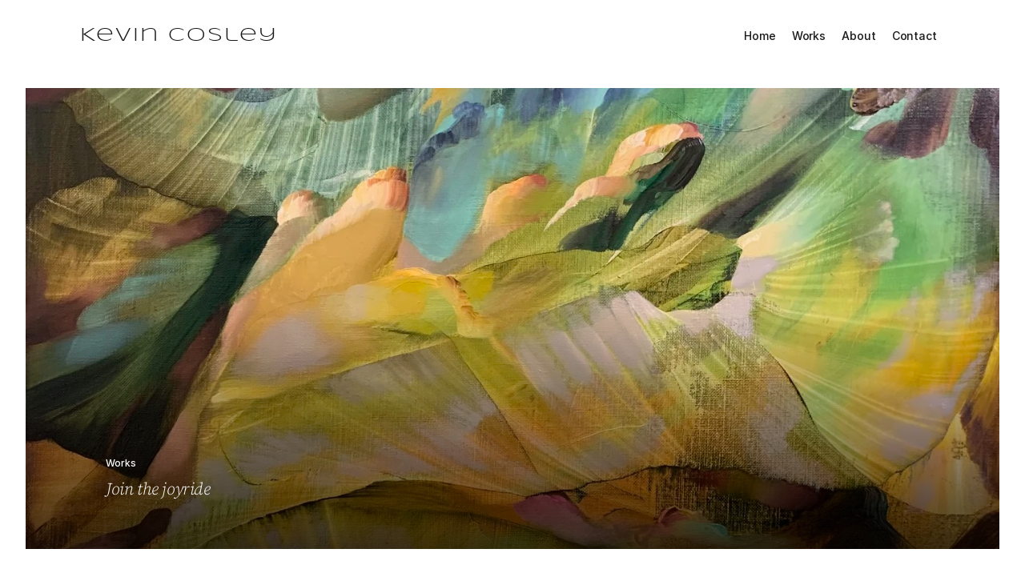

--- FILE ---
content_type: text/html
request_url: https://www.kevincosley.com/work/13
body_size: 28672
content:
<!doctype html>
<!-- Made in Framer · framer.com ✨ -->
<!-- Published Jan 8, 2026 at 4:01 AM UTC -->
<html lang="en-US">
<head>
    <meta charset="utf-8">
    
    
    <script>try{if(localStorage.get("__framer_force_showing_editorbar_since")){const n=document.createElement("link");n.rel = "modulepreload";n.href="https://framer.com/edit/init.mjs";document.head.appendChild(n)}}catch(e){}</script>
    <!-- Start of headStart -->
    <!-- Snippet: legacy-headStart -->
<style>
* {
  -webkit-tap-highlight-color: rgba(0, 0, 0, 0) !important;
-webkit-tap-highlight-color: transparent !important;
}
</style>
<!-- SnippetEnd: legacy-headStart -->

    <!-- End of headStart -->
    <meta name="viewport" content="width=device-width">
    <meta name="generator" content="Framer e491620">
    <title> - Kevin Cosley Art</title>
    <meta name="description" content="The official website for Kevin Cosley, with paintings and drawings.">
    <meta name="framer-search-index" content="https://framerusercontent.com/sites/1zdWwMJbdMA2rEpOiBH4w7/searchIndex-UsxkYdUYv81H.json">
    <meta name="framer-search-index-fallback" content="https://framerusercontent.com/sites/1zdWwMJbdMA2rEpOiBH4w7/searchIndex-fuElaWPYuuEV.json">
    <link href="https://framerusercontent.com/images/XugQoKIOq4lwGERBQU0ZGCf4.png" rel="icon" media="(prefers-color-scheme: light)">
    <link href="https://framerusercontent.com/images/XugQoKIOq4lwGERBQU0ZGCf4.png" rel="icon" media="(prefers-color-scheme: dark)">
    <!-- Open Graph / Facebook -->
    <meta property="og:type" content="website">
    <meta property="og:title" content=" - Kevin Cosley Art">
    <meta property="og:description" content="The official website for Kevin Cosley, with paintings and drawings.">
    <!-- Twitter -->
    <meta name="twitter:card" content="summary_large_image">
    <meta name="twitter:title" content=" - Kevin Cosley Art">
    <meta name="twitter:description" content="The official website for Kevin Cosley, with paintings and drawings.">
    
    <!-- Global site tag (gtag.js) - Google Analytics -->
    <script async src="https://www.googletagmanager.com/gtag/js?id=G-HCHX8NBB3T"></script>
    <script>
      window.dataLayer = window.dataLayer || [];
      function gtag(){window.dataLayer.push(arguments);}
      gtag('js', new Date());
      gtag('config', 'G-HCHX8NBB3T');
    </script>
    
    <style data-framer-font-css>/* cyrillic-ext */
@font-face {
  font-family: 'Inter Tight';
  font-style: normal;
  font-weight: 500;
  font-display: swap;
  src: url(https://fonts.gstatic.com/s/intertight/v9/NGSnv5HMAFg6IuGlBNMjxJEL2VmU3NS7Z2mjPQ-aVi5SkK8.woff2) format('woff2');
  unicode-range: U+0460-052F, U+1C80-1C8A, U+20B4, U+2DE0-2DFF, U+A640-A69F, U+FE2E-FE2F;
}
/* cyrillic */
@font-face {
  font-family: 'Inter Tight';
  font-style: normal;
  font-weight: 500;
  font-display: swap;
  src: url(https://fonts.gstatic.com/s/intertight/v9/NGSnv5HMAFg6IuGlBNMjxJEL2VmU3NS7Z2mjPQ-aXy5SkK8.woff2) format('woff2');
  unicode-range: U+0301, U+0400-045F, U+0490-0491, U+04B0-04B1, U+2116;
}
/* greek-ext */
@font-face {
  font-family: 'Inter Tight';
  font-style: normal;
  font-weight: 500;
  font-display: swap;
  src: url(https://fonts.gstatic.com/s/intertight/v9/NGSnv5HMAFg6IuGlBNMjxJEL2VmU3NS7Z2mjPQ-aVy5SkK8.woff2) format('woff2');
  unicode-range: U+1F00-1FFF;
}
/* greek */
@font-face {
  font-family: 'Inter Tight';
  font-style: normal;
  font-weight: 500;
  font-display: swap;
  src: url(https://fonts.gstatic.com/s/intertight/v9/NGSnv5HMAFg6IuGlBNMjxJEL2VmU3NS7Z2mjPQ-aWC5SkK8.woff2) format('woff2');
  unicode-range: U+0370-0377, U+037A-037F, U+0384-038A, U+038C, U+038E-03A1, U+03A3-03FF;
}
/* vietnamese */
@font-face {
  font-family: 'Inter Tight';
  font-style: normal;
  font-weight: 500;
  font-display: swap;
  src: url(https://fonts.gstatic.com/s/intertight/v9/NGSnv5HMAFg6IuGlBNMjxJEL2VmU3NS7Z2mjPQ-aVC5SkK8.woff2) format('woff2');
  unicode-range: U+0102-0103, U+0110-0111, U+0128-0129, U+0168-0169, U+01A0-01A1, U+01AF-01B0, U+0300-0301, U+0303-0304, U+0308-0309, U+0323, U+0329, U+1EA0-1EF9, U+20AB;
}
/* latin-ext */
@font-face {
  font-family: 'Inter Tight';
  font-style: normal;
  font-weight: 500;
  font-display: swap;
  src: url(https://fonts.gstatic.com/s/intertight/v9/NGSnv5HMAFg6IuGlBNMjxJEL2VmU3NS7Z2mjPQ-aVS5SkK8.woff2) format('woff2');
  unicode-range: U+0100-02BA, U+02BD-02C5, U+02C7-02CC, U+02CE-02D7, U+02DD-02FF, U+0304, U+0308, U+0329, U+1D00-1DBF, U+1E00-1E9F, U+1EF2-1EFF, U+2020, U+20A0-20AB, U+20AD-20C0, U+2113, U+2C60-2C7F, U+A720-A7FF;
}
/* latin */
@font-face {
  font-family: 'Inter Tight';
  font-style: normal;
  font-weight: 500;
  font-display: swap;
  src: url(https://fonts.gstatic.com/s/intertight/v9/NGSnv5HMAFg6IuGlBNMjxJEL2VmU3NS7Z2mjPQ-aWy5S.woff2) format('woff2');
  unicode-range: U+0000-00FF, U+0131, U+0152-0153, U+02BB-02BC, U+02C6, U+02DA, U+02DC, U+0304, U+0308, U+0329, U+2000-206F, U+20AC, U+2122, U+2191, U+2193, U+2212, U+2215, U+FEFF, U+FFFD;
}
/* cyrillic-ext */
@font-face {
  font-family: 'Source Serif 4';
  font-style: italic;
  font-weight: 300;
  font-display: swap;
  src: url(https://fonts.gstatic.com/s/sourceserif4/v14/vEF02_tTDB4M7-auWDN0ahZJW1ge6NmXpVAHV83Bfb_US2D2QYxoUKIkn98pGF9tAcQCnjU.woff2) format('woff2');
  unicode-range: U+0460-052F, U+1C80-1C8A, U+20B4, U+2DE0-2DFF, U+A640-A69F, U+FE2E-FE2F;
}
/* cyrillic */
@font-face {
  font-family: 'Source Serif 4';
  font-style: italic;
  font-weight: 300;
  font-display: swap;
  src: url(https://fonts.gstatic.com/s/sourceserif4/v14/vEF02_tTDB4M7-auWDN0ahZJW1ge6NmXpVAHV83Bfb_US2D2QYxoUKIkn98pGF9tCMQCnjU.woff2) format('woff2');
  unicode-range: U+0301, U+0400-045F, U+0490-0491, U+04B0-04B1, U+2116;
}
/* greek */
@font-face {
  font-family: 'Source Serif 4';
  font-style: italic;
  font-weight: 300;
  font-display: swap;
  src: url(https://fonts.gstatic.com/s/sourceserif4/v14/vEF02_tTDB4M7-auWDN0ahZJW1ge6NmXpVAHV83Bfb_US2D2QYxoUKIkn98pGF9tD8QCnjU.woff2) format('woff2');
  unicode-range: U+0370-0377, U+037A-037F, U+0384-038A, U+038C, U+038E-03A1, U+03A3-03FF;
}
/* vietnamese */
@font-face {
  font-family: 'Source Serif 4';
  font-style: italic;
  font-weight: 300;
  font-display: swap;
  src: url(https://fonts.gstatic.com/s/sourceserif4/v14/vEF02_tTDB4M7-auWDN0ahZJW1ge6NmXpVAHV83Bfb_US2D2QYxoUKIkn98pGF9tA8QCnjU.woff2) format('woff2');
  unicode-range: U+0102-0103, U+0110-0111, U+0128-0129, U+0168-0169, U+01A0-01A1, U+01AF-01B0, U+0300-0301, U+0303-0304, U+0308-0309, U+0323, U+0329, U+1EA0-1EF9, U+20AB;
}
/* latin-ext */
@font-face {
  font-family: 'Source Serif 4';
  font-style: italic;
  font-weight: 300;
  font-display: swap;
  src: url(https://fonts.gstatic.com/s/sourceserif4/v14/vEF02_tTDB4M7-auWDN0ahZJW1ge6NmXpVAHV83Bfb_US2D2QYxoUKIkn98pGF9tAsQCnjU.woff2) format('woff2');
  unicode-range: U+0100-02BA, U+02BD-02C5, U+02C7-02CC, U+02CE-02D7, U+02DD-02FF, U+0304, U+0308, U+0329, U+1D00-1DBF, U+1E00-1E9F, U+1EF2-1EFF, U+2020, U+20A0-20AB, U+20AD-20C0, U+2113, U+2C60-2C7F, U+A720-A7FF;
}
/* latin */
@font-face {
  font-family: 'Source Serif 4';
  font-style: italic;
  font-weight: 300;
  font-display: swap;
  src: url(https://fonts.gstatic.com/s/sourceserif4/v14/vEF02_tTDB4M7-auWDN0ahZJW1ge6NmXpVAHV83Bfb_US2D2QYxoUKIkn98pGF9tDMQC.woff2) format('woff2');
  unicode-range: U+0000-00FF, U+0131, U+0152-0153, U+02BB-02BC, U+02C6, U+02DA, U+02DC, U+0304, U+0308, U+0329, U+2000-206F, U+20AC, U+2122, U+2191, U+2193, U+2212, U+2215, U+FEFF, U+FFFD;
}
/* cyrillic-ext */
@font-face {
  font-family: 'Source Serif 4';
  font-style: normal;
  font-weight: 400;
  font-display: swap;
  src: url(https://fonts.gstatic.com/s/sourceserif4/v14/vEFy2_tTDB4M7-auWDN0ahZJW3IX2ih5nk3AucvUHf6OAVIJmeUDygwjihdqnhZdDtwG.woff2) format('woff2');
  unicode-range: U+0460-052F, U+1C80-1C8A, U+20B4, U+2DE0-2DFF, U+A640-A69F, U+FE2E-FE2F;
}
/* cyrillic */
@font-face {
  font-family: 'Source Serif 4';
  font-style: normal;
  font-weight: 400;
  font-display: swap;
  src: url(https://fonts.gstatic.com/s/sourceserif4/v14/vEFy2_tTDB4M7-auWDN0ahZJW3IX2ih5nk3AucvUHf6OAVIJmeUDygwjihdqnh9dDtwG.woff2) format('woff2');
  unicode-range: U+0301, U+0400-045F, U+0490-0491, U+04B0-04B1, U+2116;
}
/* greek */
@font-face {
  font-family: 'Source Serif 4';
  font-style: normal;
  font-weight: 400;
  font-display: swap;
  src: url(https://fonts.gstatic.com/s/sourceserif4/v14/vEFy2_tTDB4M7-auWDN0ahZJW3IX2ih5nk3AucvUHf6OAVIJmeUDygwjihdqnhhdDtwG.woff2) format('woff2');
  unicode-range: U+0370-0377, U+037A-037F, U+0384-038A, U+038C, U+038E-03A1, U+03A3-03FF;
}
/* vietnamese */
@font-face {
  font-family: 'Source Serif 4';
  font-style: normal;
  font-weight: 400;
  font-display: swap;
  src: url(https://fonts.gstatic.com/s/sourceserif4/v14/vEFy2_tTDB4M7-auWDN0ahZJW3IX2ih5nk3AucvUHf6OAVIJmeUDygwjihdqnhRdDtwG.woff2) format('woff2');
  unicode-range: U+0102-0103, U+0110-0111, U+0128-0129, U+0168-0169, U+01A0-01A1, U+01AF-01B0, U+0300-0301, U+0303-0304, U+0308-0309, U+0323, U+0329, U+1EA0-1EF9, U+20AB;
}
/* latin-ext */
@font-face {
  font-family: 'Source Serif 4';
  font-style: normal;
  font-weight: 400;
  font-display: swap;
  src: url(https://fonts.gstatic.com/s/sourceserif4/v14/vEFy2_tTDB4M7-auWDN0ahZJW3IX2ih5nk3AucvUHf6OAVIJmeUDygwjihdqnhVdDtwG.woff2) format('woff2');
  unicode-range: U+0100-02BA, U+02BD-02C5, U+02C7-02CC, U+02CE-02D7, U+02DD-02FF, U+0304, U+0308, U+0329, U+1D00-1DBF, U+1E00-1E9F, U+1EF2-1EFF, U+2020, U+20A0-20AB, U+20AD-20C0, U+2113, U+2C60-2C7F, U+A720-A7FF;
}
/* latin */
@font-face {
  font-family: 'Source Serif 4';
  font-style: normal;
  font-weight: 400;
  font-display: swap;
  src: url(https://fonts.gstatic.com/s/sourceserif4/v14/vEFy2_tTDB4M7-auWDN0ahZJW3IX2ih5nk3AucvUHf6OAVIJmeUDygwjihdqnhtdDg.woff2) format('woff2');
  unicode-range: U+0000-00FF, U+0131, U+0152-0153, U+02BB-02BC, U+02C6, U+02DA, U+02DC, U+0304, U+0308, U+0329, U+2000-206F, U+20AC, U+2122, U+2191, U+2193, U+2212, U+2215, U+FEFF, U+FFFD;
}
/* latin-ext */
@font-face {
  font-family: 'Syncopate';
  font-style: normal;
  font-weight: 400;
  font-display: swap;
  src: url(https://fonts.gstatic.com/s/syncopate/v24/pe0sMIuPIYBCpEV5eFdCC_e_O98.woff2) format('woff2');
  unicode-range: U+0100-02BA, U+02BD-02C5, U+02C7-02CC, U+02CE-02D7, U+02DD-02FF, U+0304, U+0308, U+0329, U+1D00-1DBF, U+1E00-1E9F, U+1EF2-1EFF, U+2020, U+20A0-20AB, U+20AD-20C0, U+2113, U+2C60-2C7F, U+A720-A7FF;
}
/* latin */
@font-face {
  font-family: 'Syncopate';
  font-style: normal;
  font-weight: 400;
  font-display: swap;
  src: url(https://fonts.gstatic.com/s/syncopate/v24/pe0sMIuPIYBCpEV5eFdCBfe_.woff2) format('woff2');
  unicode-range: U+0000-00FF, U+0131, U+0152-0153, U+02BB-02BC, U+02C6, U+02DA, U+02DC, U+0304, U+0308, U+0329, U+2000-206F, U+20AC, U+2122, U+2191, U+2193, U+2212, U+2215, U+FEFF, U+FFFD;
}
/* latin-ext */
@font-face {
  font-family: 'Syncopate';
  font-style: normal;
  font-weight: 700;
  font-display: swap;
  src: url(https://fonts.gstatic.com/s/syncopate/v24/pe0pMIuPIYBCpEV5eFdKvtKqCv5vS1U.woff2) format('woff2');
  unicode-range: U+0100-02BA, U+02BD-02C5, U+02C7-02CC, U+02CE-02D7, U+02DD-02FF, U+0304, U+0308, U+0329, U+1D00-1DBF, U+1E00-1E9F, U+1EF2-1EFF, U+2020, U+20A0-20AB, U+20AD-20C0, U+2113, U+2C60-2C7F, U+A720-A7FF;
}
/* latin */
@font-face {
  font-family: 'Syncopate';
  font-style: normal;
  font-weight: 700;
  font-display: swap;
  src: url(https://fonts.gstatic.com/s/syncopate/v24/pe0pMIuPIYBCpEV5eFdKvtKqBP5v.woff2) format('woff2');
  unicode-range: U+0000-00FF, U+0131, U+0152-0153, U+02BB-02BC, U+02C6, U+02DA, U+02DC, U+0304, U+0308, U+0329, U+2000-206F, U+20AC, U+2122, U+2191, U+2193, U+2212, U+2215, U+FEFF, U+FFFD;
}

@font-face { font-family: "Inter"; src: url("https://framerusercontent.com/assets/5vvr9Vy74if2I6bQbJvbw7SY1pQ.woff2"); font-display: swap; font-style: normal; font-weight: 400; unicode-range: U+0460-052F, U+1C80-1C88, U+20B4, U+2DE0-2DFF, U+A640-A69F, U+FE2E-FE2F }
@font-face { font-family: "Inter"; src: url("https://framerusercontent.com/assets/EOr0mi4hNtlgWNn9if640EZzXCo.woff2"); font-display: swap; font-style: normal; font-weight: 400; unicode-range: U+0301, U+0400-045F, U+0490-0491, U+04B0-04B1, U+2116 }
@font-face { font-family: "Inter"; src: url("https://framerusercontent.com/assets/Y9k9QrlZAqio88Klkmbd8VoMQc.woff2"); font-display: swap; font-style: normal; font-weight: 400; unicode-range: U+1F00-1FFF }
@font-face { font-family: "Inter"; src: url("https://framerusercontent.com/assets/OYrD2tBIBPvoJXiIHnLoOXnY9M.woff2"); font-display: swap; font-style: normal; font-weight: 400; unicode-range: U+0370-03FF }
@font-face { font-family: "Inter"; src: url("https://framerusercontent.com/assets/JeYwfuaPfZHQhEG8U5gtPDZ7WQ.woff2"); font-display: swap; font-style: normal; font-weight: 400; unicode-range: U+0100-024F, U+0259, U+1E00-1EFF, U+2020, U+20A0-20AB, U+20AD-20CF, U+2113, U+2C60-2C7F, U+A720-A7FF }
@font-face { font-family: "Inter"; src: url("https://framerusercontent.com/assets/GrgcKwrN6d3Uz8EwcLHZxwEfC4.woff2"); font-display: swap; font-style: normal; font-weight: 400; unicode-range: U+0000-00FF, U+0131, U+0152-0153, U+02BB-02BC, U+02C6, U+02DA, U+02DC, U+2000-206F, U+2070, U+2074-207E, U+2080-208E, U+20AC, U+2122, U+2191, U+2193, U+2212, U+2215, U+FEFF, U+FFFD }
@font-face { font-family: "Inter"; src: url("https://framerusercontent.com/assets/b6Y37FthZeALduNqHicBT6FutY.woff2"); font-display: swap; font-style: normal; font-weight: 400; unicode-range: U+0102-0103, U+0110-0111, U+0128-0129, U+0168-0169, U+01A0-01A1, U+01AF-01B0, U+1EA0-1EF9, U+20AB }
@font-face { font-family: "Inter"; src: url("https://framerusercontent.com/assets/NXxvFRoY5LDh3yCm7MEP2jqYk.woff2"); font-style: normal; font-weight: 100; unicode-range: U+0460-052F, U+1C80-1C88, U+20B4, U+2DE0-2DFF, U+A640-A69F, U+FE2E-FE2F }
@font-face { font-family: "Inter"; src: url("https://framerusercontent.com/assets/5CcgcVyoWSqO1THBiISd6oCog.woff2"); font-style: normal; font-weight: 100; unicode-range: U+0301, U+0400-045F, U+0490-0491, U+04B0-04B1, U+2116 }
@font-face { font-family: "Inter"; src: url("https://framerusercontent.com/assets/MF544SVCvk3yNpLIz3pwDXFZPKM.woff2"); font-style: normal; font-weight: 100; unicode-range: U+1F00-1FFF }
@font-face { font-family: "Inter"; src: url("https://framerusercontent.com/assets/TNtxudDBkAm2RXdtU3rvTBwoM.woff2"); font-style: normal; font-weight: 100; unicode-range: U+0370-03FF }
@font-face { font-family: "Inter"; src: url("https://framerusercontent.com/assets/fIabp4VN5z7iJ3lNOz9qfNeQHc.woff2"); font-style: normal; font-weight: 100; unicode-range: U+0100-024F, U+0259, U+1E00-1EFF, U+2020, U+20A0-20AB, U+20AD-20CF, U+2113, U+2C60-2C7F, U+A720-A7FF }
@font-face { font-family: "Inter"; src: url("https://framerusercontent.com/assets/8kSLqTnVCEtjx0nu8PxTD4Nh5UU.woff2"); font-style: normal; font-weight: 100; unicode-range: U+0000-00FF, U+0131, U+0152-0153, U+02BB-02BC, U+02C6, U+02DA, U+02DC, U+2000-206F, U+2070, U+2074-207E, U+2080-208E, U+20AC, U+2122, U+2191, U+2193, U+2212, U+2215, U+FEFF, U+FFFD }
@font-face { font-family: "Inter"; src: url("https://framerusercontent.com/assets/9iRSYClnXA0RMygyIn6yjjWXJw.woff2"); font-style: normal; font-weight: 100; unicode-range: U+0102-0103, U+0110-0111, U+0128-0129, U+0168-0169, U+01A0-01A1, U+01AF-01B0, U+1EA0-1EF9, U+20AB }
@font-face { font-family: "Inter"; src: url("https://framerusercontent.com/assets/MVhJhYeDWxeyqT939zMNyw9p8.woff2"); font-style: normal; font-weight: 200; unicode-range: U+0460-052F, U+1C80-1C88, U+20B4, U+2DE0-2DFF, U+A640-A69F, U+FE2E-FE2F }
@font-face { font-family: "Inter"; src: url("https://framerusercontent.com/assets/WXQXYfAQJIi2pCJACAfWWXfIDqI.woff2"); font-style: normal; font-weight: 200; unicode-range: U+0301, U+0400-045F, U+0490-0491, U+04B0-04B1, U+2116 }
@font-face { font-family: "Inter"; src: url("https://framerusercontent.com/assets/RJeJJARdrtNUtic58kOz7hIgBuE.woff2"); font-style: normal; font-weight: 200; unicode-range: U+1F00-1FFF }
@font-face { font-family: "Inter"; src: url("https://framerusercontent.com/assets/4hBRAuM02i3fsxYDzyNvt5Az2so.woff2"); font-style: normal; font-weight: 200; unicode-range: U+0370-03FF }
@font-face { font-family: "Inter"; src: url("https://framerusercontent.com/assets/fz1JbBffNGgK7BNUI1mmbFBlgA8.woff2"); font-style: normal; font-weight: 200; unicode-range: U+0100-024F, U+0259, U+1E00-1EFF, U+2020, U+20A0-20AB, U+20AD-20CF, U+2113, U+2C60-2C7F, U+A720-A7FF }
@font-face { font-family: "Inter"; src: url("https://framerusercontent.com/assets/Z4sGWU2OKBoXPWulb5P25vULA.woff2"); font-style: normal; font-weight: 200; unicode-range: U+0000-00FF, U+0131, U+0152-0153, U+02BB-02BC, U+02C6, U+02DA, U+02DC, U+2000-206F, U+2070, U+2074-207E, U+2080-208E, U+20AC, U+2122, U+2191, U+2193, U+2212, U+2215, U+FEFF, U+FFFD }
@font-face { font-family: "Inter"; src: url("https://framerusercontent.com/assets/eIZyQwIlHYR0mnMSneEDMtqBPgw.woff2"); font-style: normal; font-weight: 200; unicode-range: U+0102-0103, U+0110-0111, U+0128-0129, U+0168-0169, U+01A0-01A1, U+01AF-01B0, U+1EA0-1EF9, U+20AB }
@font-face { font-family: "Inter"; src: url("https://framerusercontent.com/assets/BkDpl4ghaqvMi1btKFyG2tdbec.woff2"); font-display: swap; font-style: normal; font-weight: 300; unicode-range: U+0460-052F, U+1C80-1C88, U+20B4, U+2DE0-2DFF, U+A640-A69F, U+FE2E-FE2F }
@font-face { font-family: "Inter"; src: url("https://framerusercontent.com/assets/zAMK70AQRFSShJgUiaR5IiIhgzk.woff2"); font-display: swap; font-style: normal; font-weight: 300; unicode-range: U+0301, U+0400-045F, U+0490-0491, U+04B0-04B1, U+2116 }
@font-face { font-family: "Inter"; src: url("https://framerusercontent.com/assets/IETjvc5qzUaRoaruDpPSwCUM8.woff2"); font-display: swap; font-style: normal; font-weight: 300; unicode-range: U+1F00-1FFF }
@font-face { font-family: "Inter"; src: url("https://framerusercontent.com/assets/oLCoaT3ioA0fHdJnWR9W6k7NY.woff2"); font-display: swap; font-style: normal; font-weight: 300; unicode-range: U+0370-03FF }
@font-face { font-family: "Inter"; src: url("https://framerusercontent.com/assets/Sj0PCHQSBjFmEp6NBWg6FNaKc.woff2"); font-display: swap; font-style: normal; font-weight: 300; unicode-range: U+0100-024F, U+0259, U+1E00-1EFF, U+2020, U+20A0-20AB, U+20AD-20CF, U+2113, U+2C60-2C7F, U+A720-A7FF }
@font-face { font-family: "Inter"; src: url("https://framerusercontent.com/assets/aqiiD4LUKkKzXdjGL5UzHq8bo5w.woff2"); font-display: swap; font-style: normal; font-weight: 300; unicode-range: U+0000-00FF, U+0131, U+0152-0153, U+02BB-02BC, U+02C6, U+02DA, U+02DC, U+2000-206F, U+2070, U+2074-207E, U+2080-208E, U+20AC, U+2122, U+2191, U+2193, U+2212, U+2215, U+FEFF, U+FFFD }
@font-face { font-family: "Inter"; src: url("https://framerusercontent.com/assets/H4TfENUY1rh8R9UaSD6vngjJP3M.woff2"); font-display: swap; font-style: normal; font-weight: 300; unicode-range: U+0102-0103, U+0110-0111, U+0128-0129, U+0168-0169, U+01A0-01A1, U+01AF-01B0, U+1EA0-1EF9, U+20AB }
@font-face { font-family: "Inter"; src: url("https://framerusercontent.com/assets/5A3Ce6C9YYmCjpQx9M4inSaKU.woff2"); font-display: swap; font-style: normal; font-weight: 500; unicode-range: U+0460-052F, U+1C80-1C88, U+20B4, U+2DE0-2DFF, U+A640-A69F, U+FE2E-FE2F }
@font-face { font-family: "Inter"; src: url("https://framerusercontent.com/assets/Qx95Xyt0Ka3SGhinnbXIGpEIyP4.woff2"); font-display: swap; font-style: normal; font-weight: 500; unicode-range: U+0301, U+0400-045F, U+0490-0491, U+04B0-04B1, U+2116 }
@font-face { font-family: "Inter"; src: url("https://framerusercontent.com/assets/6mJuEAguuIuMog10gGvH5d3cl8.woff2"); font-display: swap; font-style: normal; font-weight: 500; unicode-range: U+1F00-1FFF }
@font-face { font-family: "Inter"; src: url("https://framerusercontent.com/assets/xYYWaj7wCU5zSQH0eXvSaS19wo.woff2"); font-display: swap; font-style: normal; font-weight: 500; unicode-range: U+0370-03FF }
@font-face { font-family: "Inter"; src: url("https://framerusercontent.com/assets/otTaNuNpVK4RbdlT7zDDdKvQBA.woff2"); font-display: swap; font-style: normal; font-weight: 500; unicode-range: U+0100-024F, U+0259, U+1E00-1EFF, U+2020, U+20A0-20AB, U+20AD-20CF, U+2113, U+2C60-2C7F, U+A720-A7FF }
@font-face { font-family: "Inter"; src: url("https://framerusercontent.com/assets/UjlFhCnUjxhNfep4oYBPqnEssyo.woff2"); font-display: swap; font-style: normal; font-weight: 500; unicode-range: U+0000-00FF, U+0131, U+0152-0153, U+02BB-02BC, U+02C6, U+02DA, U+02DC, U+2000-206F, U+2070, U+2074-207E, U+2080-208E, U+20AC, U+2122, U+2191, U+2193, U+2212, U+2215, U+FEFF, U+FFFD }
@font-face { font-family: "Inter"; src: url("https://framerusercontent.com/assets/DolVirEGb34pEXEp8t8FQBSK4.woff2"); font-display: swap; font-style: normal; font-weight: 500; unicode-range: U+0102-0103, U+0110-0111, U+0128-0129, U+0168-0169, U+01A0-01A1, U+01AF-01B0, U+1EA0-1EF9, U+20AB }
@font-face { font-family: "Inter"; src: url("https://framerusercontent.com/assets/hyOgCu0Xnghbimh0pE8QTvtt2AU.woff2"); font-display: swap; font-style: normal; font-weight: 600; unicode-range: U+0460-052F, U+1C80-1C88, U+20B4, U+2DE0-2DFF, U+A640-A69F, U+FE2E-FE2F }
@font-face { font-family: "Inter"; src: url("https://framerusercontent.com/assets/NeGmSOXrPBfEFIy5YZeHq17LEDA.woff2"); font-display: swap; font-style: normal; font-weight: 600; unicode-range: U+0301, U+0400-045F, U+0490-0491, U+04B0-04B1, U+2116 }
@font-face { font-family: "Inter"; src: url("https://framerusercontent.com/assets/oYaAX5himiTPYuN8vLWnqBbfD2s.woff2"); font-display: swap; font-style: normal; font-weight: 600; unicode-range: U+1F00-1FFF }
@font-face { font-family: "Inter"; src: url("https://framerusercontent.com/assets/lEJLP4R0yuCaMCjSXYHtJw72M.woff2"); font-display: swap; font-style: normal; font-weight: 600; unicode-range: U+0370-03FF }
@font-face { font-family: "Inter"; src: url("https://framerusercontent.com/assets/cRJyLNuTJR5jbyKzGi33wU9cqIQ.woff2"); font-display: swap; font-style: normal; font-weight: 600; unicode-range: U+0100-024F, U+0259, U+1E00-1EFF, U+2020, U+20A0-20AB, U+20AD-20CF, U+2113, U+2C60-2C7F, U+A720-A7FF }
@font-face { font-family: "Inter"; src: url("https://framerusercontent.com/assets/yDtI2UI8XcEg1W2je9XPN3Noo.woff2"); font-display: swap; font-style: normal; font-weight: 600; unicode-range: U+0000-00FF, U+0131, U+0152-0153, U+02BB-02BC, U+02C6, U+02DA, U+02DC, U+2000-206F, U+2070, U+2074-207E, U+2080-208E, U+20AC, U+2122, U+2191, U+2193, U+2212, U+2215, U+FEFF, U+FFFD }
@font-face { font-family: "Inter"; src: url("https://framerusercontent.com/assets/A0Wcc7NgXMjUuFdquHDrIZpzZw0.woff2"); font-display: swap; font-style: normal; font-weight: 600; unicode-range: U+0102-0103, U+0110-0111, U+0128-0129, U+0168-0169, U+01A0-01A1, U+01AF-01B0, U+1EA0-1EF9, U+20AB }
@font-face { font-family: "Inter"; src: url("https://framerusercontent.com/assets/DpPBYI0sL4fYLgAkX8KXOPVt7c.woff2"); font-display: swap; font-style: normal; font-weight: 700; unicode-range: U+0460-052F, U+1C80-1C88, U+20B4, U+2DE0-2DFF, U+A640-A69F, U+FE2E-FE2F }
@font-face { font-family: "Inter"; src: url("https://framerusercontent.com/assets/4RAEQdEOrcnDkhHiiCbJOw92Lk.woff2"); font-display: swap; font-style: normal; font-weight: 700; unicode-range: U+0301, U+0400-045F, U+0490-0491, U+04B0-04B1, U+2116 }
@font-face { font-family: "Inter"; src: url("https://framerusercontent.com/assets/1K3W8DizY3v4emK8Mb08YHxTbs.woff2"); font-display: swap; font-style: normal; font-weight: 700; unicode-range: U+1F00-1FFF }
@font-face { font-family: "Inter"; src: url("https://framerusercontent.com/assets/tUSCtfYVM1I1IchuyCwz9gDdQ.woff2"); font-display: swap; font-style: normal; font-weight: 700; unicode-range: U+0370-03FF }
@font-face { font-family: "Inter"; src: url("https://framerusercontent.com/assets/VgYFWiwsAC5OYxAycRXXvhze58.woff2"); font-display: swap; font-style: normal; font-weight: 700; unicode-range: U+0100-024F, U+0259, U+1E00-1EFF, U+2020, U+20A0-20AB, U+20AD-20CF, U+2113, U+2C60-2C7F, U+A720-A7FF }
@font-face { font-family: "Inter"; src: url("https://framerusercontent.com/assets/syRNPWzAMIrcJ3wIlPIP43KjQs.woff2"); font-display: swap; font-style: normal; font-weight: 700; unicode-range: U+0000-00FF, U+0131, U+0152-0153, U+02BB-02BC, U+02C6, U+02DA, U+02DC, U+2000-206F, U+2070, U+2074-207E, U+2080-208E, U+20AC, U+2122, U+2191, U+2193, U+2212, U+2215, U+FEFF, U+FFFD }
@font-face { font-family: "Inter"; src: url("https://framerusercontent.com/assets/GIryZETIX4IFypco5pYZONKhJIo.woff2"); font-display: swap; font-style: normal; font-weight: 700; unicode-range: U+0102-0103, U+0110-0111, U+0128-0129, U+0168-0169, U+01A0-01A1, U+01AF-01B0, U+1EA0-1EF9, U+20AB }
@font-face { font-family: "Inter"; src: url("https://framerusercontent.com/assets/PONfPc6h4EPYwJliXQBmjVx7QxI.woff2"); font-display: swap; font-style: normal; font-weight: 800; unicode-range: U+0460-052F, U+1C80-1C88, U+20B4, U+2DE0-2DFF, U+A640-A69F, U+FE2E-FE2F }
@font-face { font-family: "Inter"; src: url("https://framerusercontent.com/assets/zsnJN7Z1wdzUvepJniD3rbvJIyU.woff2"); font-display: swap; font-style: normal; font-weight: 800; unicode-range: U+0301, U+0400-045F, U+0490-0491, U+04B0-04B1, U+2116 }
@font-face { font-family: "Inter"; src: url("https://framerusercontent.com/assets/UrzZBOy7RyJEWAZGduzOeHiHuY.woff2"); font-display: swap; font-style: normal; font-weight: 800; unicode-range: U+1F00-1FFF }
@font-face { font-family: "Inter"; src: url("https://framerusercontent.com/assets/996sR9SfSDuYELz8oHhDOcErkY.woff2"); font-display: swap; font-style: normal; font-weight: 800; unicode-range: U+0370-03FF }
@font-face { font-family: "Inter"; src: url("https://framerusercontent.com/assets/ftN1HpyPVJEoEb4q36SOrNdLXU.woff2"); font-display: swap; font-style: normal; font-weight: 800; unicode-range: U+0100-024F, U+0259, U+1E00-1EFF, U+2020, U+20A0-20AB, U+20AD-20CF, U+2113, U+2C60-2C7F, U+A720-A7FF }
@font-face { font-family: "Inter"; src: url("https://framerusercontent.com/assets/Mput0MSwESKlJ6TMz9MPDXhgrk.woff2"); font-display: swap; font-style: normal; font-weight: 800; unicode-range: U+0000-00FF, U+0131, U+0152-0153, U+02BB-02BC, U+02C6, U+02DA, U+02DC, U+2000-206F, U+2070, U+2074-207E, U+2080-208E, U+20AC, U+2122, U+2191, U+2193, U+2212, U+2215, U+FEFF, U+FFFD }
@font-face { font-family: "Inter"; src: url("https://framerusercontent.com/assets/JAur4lGGSGRGyrFi59JSIKqVgU.woff2"); font-display: swap; font-style: normal; font-weight: 800; unicode-range: U+0102-0103, U+0110-0111, U+0128-0129, U+0168-0169, U+01A0-01A1, U+01AF-01B0, U+1EA0-1EF9, U+20AB }
@font-face { font-family: "Inter"; src: url("https://framerusercontent.com/assets/mkY5Sgyq51ik0AMrSBwhm9DJg.woff2"); font-style: normal; font-weight: 900; unicode-range: U+0460-052F, U+1C80-1C88, U+20B4, U+2DE0-2DFF, U+A640-A69F, U+FE2E-FE2F }
@font-face { font-family: "Inter"; src: url("https://framerusercontent.com/assets/X5hj6qzcHUYv7h1390c8Rhm6550.woff2"); font-style: normal; font-weight: 900; unicode-range: U+0301, U+0400-045F, U+0490-0491, U+04B0-04B1, U+2116 }
@font-face { font-family: "Inter"; src: url("https://framerusercontent.com/assets/gQhNpS3tN86g8RcVKYUUaKt2oMQ.woff2"); font-style: normal; font-weight: 900; unicode-range: U+1F00-1FFF }
@font-face { font-family: "Inter"; src: url("https://framerusercontent.com/assets/cugnVhSraaRyANCaUtI5FV17wk.woff2"); font-style: normal; font-weight: 900; unicode-range: U+0370-03FF }
@font-face { font-family: "Inter"; src: url("https://framerusercontent.com/assets/5HcVoGak8k5agFJSaKa4floXVu0.woff2"); font-style: normal; font-weight: 900; unicode-range: U+0100-024F, U+0259, U+1E00-1EFF, U+2020, U+20A0-20AB, U+20AD-20CF, U+2113, U+2C60-2C7F, U+A720-A7FF }
@font-face { font-family: "Inter"; src: url("https://framerusercontent.com/assets/rZ5DdENNqIdFTIyQQiP5isO7M.woff2"); font-style: normal; font-weight: 900; unicode-range: U+0000-00FF, U+0131, U+0152-0153, U+02BB-02BC, U+02C6, U+02DA, U+02DC, U+2000-206F, U+2070, U+2074-207E, U+2080-208E, U+20AC, U+2122, U+2191, U+2193, U+2212, U+2215, U+FEFF, U+FFFD }
@font-face { font-family: "Inter"; src: url("https://framerusercontent.com/assets/P2Bw01CtL0b9wqygO0sSVogWbo.woff2"); font-style: normal; font-weight: 900; unicode-range: U+0102-0103, U+0110-0111, U+0128-0129, U+0168-0169, U+01A0-01A1, U+01AF-01B0, U+1EA0-1EF9, U+20AB }
@font-face { font-family: "Inter"; src: url("https://framerusercontent.com/assets/YJsHMqeEm0oDHuxRTVCwg5eZuo.woff2"); font-style: italic; font-weight: 100; unicode-range: U+0460-052F, U+1C80-1C88, U+20B4, U+2DE0-2DFF, U+A640-A69F, U+FE2E-FE2F }
@font-face { font-family: "Inter"; src: url("https://framerusercontent.com/assets/oJJMyJlDykMObEyb5VexHSxd24.woff2"); font-style: italic; font-weight: 100; unicode-range: U+0301, U+0400-045F, U+0490-0491, U+04B0-04B1, U+2116 }
@font-face { font-family: "Inter"; src: url("https://framerusercontent.com/assets/IpeaX0WzLaonj68howNZg4SJJaY.woff2"); font-style: italic; font-weight: 100; unicode-range: U+1F00-1FFF }
@font-face { font-family: "Inter"; src: url("https://framerusercontent.com/assets/KCj1bV3vDXY5OLHttTeRYcu9J8.woff2"); font-style: italic; font-weight: 100; unicode-range: U+0370-03FF }
@font-face { font-family: "Inter"; src: url("https://framerusercontent.com/assets/biaVHhOprxbHaR3dIP7Z8cYurHg.woff2"); font-style: italic; font-weight: 100; unicode-range: U+0100-024F, U+0259, U+1E00-1EFF, U+2020, U+20A0-20AB, U+20AD-20CF, U+2113, U+2C60-2C7F, U+A720-A7FF }
@font-face { font-family: "Inter"; src: url("https://framerusercontent.com/assets/3on0VNjjmogkq1f9ziKFcrY72MI.woff2"); font-style: italic; font-weight: 100; unicode-range: U+0000-00FF, U+0131, U+0152-0153, U+02BB-02BC, U+02C6, U+02DA, U+02DC, U+2000-206F, U+2070, U+2074-207E, U+2080-208E, U+20AC, U+2122, U+2191, U+2193, U+2212, U+2215, U+FEFF, U+FFFD }
@font-face { font-family: "Inter"; src: url("https://framerusercontent.com/assets/gNa011yWpVpNFgUhhSlDX8nUiPQ.woff2"); font-style: italic; font-weight: 100; unicode-range: U+0102-0103, U+0110-0111, U+0128-0129, U+0168-0169, U+01A0-01A1, U+01AF-01B0, U+1EA0-1EF9, U+20AB }
@font-face { font-family: "Inter"; src: url("https://framerusercontent.com/assets/vpq17U0WM26sBGHgq9jnrUmUf8.woff2"); font-style: italic; font-weight: 200; unicode-range: U+0460-052F, U+1C80-1C88, U+20B4, U+2DE0-2DFF, U+A640-A69F, U+FE2E-FE2F }
@font-face { font-family: "Inter"; src: url("https://framerusercontent.com/assets/bNYh7lNMEpOegeRYAtyGel1WqBE.woff2"); font-style: italic; font-weight: 200; unicode-range: U+0301, U+0400-045F, U+0490-0491, U+04B0-04B1, U+2116 }
@font-face { font-family: "Inter"; src: url("https://framerusercontent.com/assets/FBzcXZYmdulcZC0z278U6o0cw.woff2"); font-style: italic; font-weight: 200; unicode-range: U+1F00-1FFF }
@font-face { font-family: "Inter"; src: url("https://framerusercontent.com/assets/ua60IRqWK94xCrq0SC639Hbsdjg.woff2"); font-style: italic; font-weight: 200; unicode-range: U+0370-03FF }
@font-face { font-family: "Inter"; src: url("https://framerusercontent.com/assets/Pd8gNPn2dSCh4FyjWFw9PJysoQ.woff2"); font-style: italic; font-weight: 200; unicode-range: U+0100-024F, U+0259, U+1E00-1EFF, U+2020, U+20A0-20AB, U+20AD-20CF, U+2113, U+2C60-2C7F, U+A720-A7FF }
@font-face { font-family: "Inter"; src: url("https://framerusercontent.com/assets/6OdIurwS6YHsVW2i5fR5CKn0gg.woff2"); font-style: italic; font-weight: 200; unicode-range: U+0000-00FF, U+0131, U+0152-0153, U+02BB-02BC, U+02C6, U+02DA, U+02DC, U+2000-206F, U+2070, U+2074-207E, U+2080-208E, U+20AC, U+2122, U+2191, U+2193, U+2212, U+2215, U+FEFF, U+FFFD }
@font-face { font-family: "Inter"; src: url("https://framerusercontent.com/assets/DtVQjTG8OGGKnwKYrMHRZVCyo.woff2"); font-style: italic; font-weight: 200; unicode-range: U+0102-0103, U+0110-0111, U+0128-0129, U+0168-0169, U+01A0-01A1, U+01AF-01B0, U+1EA0-1EF9, U+20AB }
@font-face { font-family: "Inter"; src: url("https://framerusercontent.com/assets/YYB6GZmCWnZq3RWZOghuZIOxQY.woff2"); font-display: swap; font-style: italic; font-weight: 300; unicode-range: U+0460-052F, U+1C80-1C88, U+20B4, U+2DE0-2DFF, U+A640-A69F, U+FE2E-FE2F }
@font-face { font-family: "Inter"; src: url("https://framerusercontent.com/assets/miJTzODdiyIr3tRo9KEoqXXk2PM.woff2"); font-display: swap; font-style: italic; font-weight: 300; unicode-range: U+0301, U+0400-045F, U+0490-0491, U+04B0-04B1, U+2116 }
@font-face { font-family: "Inter"; src: url("https://framerusercontent.com/assets/6ZMhcggRFfEfbf7lncCpaUbA.woff2"); font-display: swap; font-style: italic; font-weight: 300; unicode-range: U+1F00-1FFF }
@font-face { font-family: "Inter"; src: url("https://framerusercontent.com/assets/8sCN6PGUr4I8q5hC5twAXfcwqV0.woff2"); font-display: swap; font-style: italic; font-weight: 300; unicode-range: U+0370-03FF }
@font-face { font-family: "Inter"; src: url("https://framerusercontent.com/assets/aUYDUTztS7anQw5JuwCncXeLOBY.woff2"); font-display: swap; font-style: italic; font-weight: 300; unicode-range: U+0100-024F, U+0259, U+1E00-1EFF, U+2020, U+20A0-20AB, U+20AD-20CF, U+2113, U+2C60-2C7F, U+A720-A7FF }
@font-face { font-family: "Inter"; src: url("https://framerusercontent.com/assets/8mwKwShtYEXIZ5diRBT74yn9jdQ.woff2"); font-display: swap; font-style: italic; font-weight: 300; unicode-range: U+0000-00FF, U+0131, U+0152-0153, U+02BB-02BC, U+02C6, U+02DA, U+02DC, U+2000-206F, U+2070, U+2074-207E, U+2080-208E, U+20AC, U+2122, U+2191, U+2193, U+2212, U+2215, U+FEFF, U+FFFD }
@font-face { font-family: "Inter"; src: url("https://framerusercontent.com/assets/yDiPvYxioBHsicnYxpPW35WQmx8.woff2"); font-display: swap; font-style: italic; font-weight: 300; unicode-range: U+0102-0103, U+0110-0111, U+0128-0129, U+0168-0169, U+01A0-01A1, U+01AF-01B0, U+1EA0-1EF9, U+20AB }
@font-face { font-family: "Inter"; src: url("https://framerusercontent.com/assets/CfMzU8w2e7tHgF4T4rATMPuWosA.woff2"); font-display: swap; font-style: italic; font-weight: 400; unicode-range: U+0460-052F, U+1C80-1C88, U+20B4, U+2DE0-2DFF, U+A640-A69F, U+FE2E-FE2F }
@font-face { font-family: "Inter"; src: url("https://framerusercontent.com/assets/867QObYax8ANsfX4TGEVU9YiCM.woff2"); font-display: swap; font-style: italic; font-weight: 400; unicode-range: U+0301, U+0400-045F, U+0490-0491, U+04B0-04B1, U+2116 }
@font-face { font-family: "Inter"; src: url("https://framerusercontent.com/assets/Oyn2ZbENFdnW7mt2Lzjk1h9Zb9k.woff2"); font-display: swap; font-style: italic; font-weight: 400; unicode-range: U+1F00-1FFF }
@font-face { font-family: "Inter"; src: url("https://framerusercontent.com/assets/cdAe8hgZ1cMyLu9g005pAW3xMo.woff2"); font-display: swap; font-style: italic; font-weight: 400; unicode-range: U+0370-03FF }
@font-face { font-family: "Inter"; src: url("https://framerusercontent.com/assets/DOfvtmE1UplCq161m6Hj8CSQYg.woff2"); font-display: swap; font-style: italic; font-weight: 400; unicode-range: U+0100-024F, U+0259, U+1E00-1EFF, U+2020, U+20A0-20AB, U+20AD-20CF, U+2113, U+2C60-2C7F, U+A720-A7FF }
@font-face { font-family: "Inter"; src: url("https://framerusercontent.com/assets/pKRFNWFoZl77qYCAIp84lN1h944.woff2"); font-display: swap; font-style: italic; font-weight: 400; unicode-range: U+0000-00FF, U+0131, U+0152-0153, U+02BB-02BC, U+02C6, U+02DA, U+02DC, U+2000-206F, U+2070, U+2074-207E, U+2080-208E, U+20AC, U+2122, U+2191, U+2193, U+2212, U+2215, U+FEFF, U+FFFD }
@font-face { font-family: "Inter"; src: url("https://framerusercontent.com/assets/tKtBcDnBMevsEEJKdNGhhkLzYo.woff2"); font-display: swap; font-style: italic; font-weight: 400; unicode-range: U+0102-0103, U+0110-0111, U+0128-0129, U+0168-0169, U+01A0-01A1, U+01AF-01B0, U+1EA0-1EF9, U+20AB }
@font-face { font-family: "Inter"; src: url("https://framerusercontent.com/assets/khkJkwSL66WFg8SX6Wa726c.woff2"); font-display: swap; font-style: italic; font-weight: 500; unicode-range: U+0460-052F, U+1C80-1C88, U+20B4, U+2DE0-2DFF, U+A640-A69F, U+FE2E-FE2F }
@font-face { font-family: "Inter"; src: url("https://framerusercontent.com/assets/0E7IMbDzcGABpBwwqNEt60wU0w.woff2"); font-display: swap; font-style: italic; font-weight: 500; unicode-range: U+0301, U+0400-045F, U+0490-0491, U+04B0-04B1, U+2116 }
@font-face { font-family: "Inter"; src: url("https://framerusercontent.com/assets/NTJ0nQgIF0gcDelS14zQ9NR9Q.woff2"); font-display: swap; font-style: italic; font-weight: 500; unicode-range: U+1F00-1FFF }
@font-face { font-family: "Inter"; src: url("https://framerusercontent.com/assets/QrcNhgEPfRl0LS8qz5Ln8olanl8.woff2"); font-display: swap; font-style: italic; font-weight: 500; unicode-range: U+0370-03FF }
@font-face { font-family: "Inter"; src: url("https://framerusercontent.com/assets/JEXmejW8mXOYMtt0hyRg811kHac.woff2"); font-display: swap; font-style: italic; font-weight: 500; unicode-range: U+0100-024F, U+0259, U+1E00-1EFF, U+2020, U+20A0-20AB, U+20AD-20CF, U+2113, U+2C60-2C7F, U+A720-A7FF }
@font-face { font-family: "Inter"; src: url("https://framerusercontent.com/assets/Bo5CNzBv77CafbxOtKIkpw9egw.woff2"); font-display: swap; font-style: italic; font-weight: 500; unicode-range: U+0000-00FF, U+0131, U+0152-0153, U+02BB-02BC, U+02C6, U+02DA, U+02DC, U+2000-206F, U+2070, U+2074-207E, U+2080-208E, U+20AC, U+2122, U+2191, U+2193, U+2212, U+2215, U+FEFF, U+FFFD }
@font-face { font-family: "Inter"; src: url("https://framerusercontent.com/assets/uy9s0iWuxiNnVt8EpTI3gzohpwo.woff2"); font-display: swap; font-style: italic; font-weight: 500; unicode-range: U+0102-0103, U+0110-0111, U+0128-0129, U+0168-0169, U+01A0-01A1, U+01AF-01B0, U+1EA0-1EF9, U+20AB }
@font-face { font-family: "Inter"; src: url("https://framerusercontent.com/assets/vxBnBhH8768IFAXAb4Qf6wQHKs.woff2"); font-display: swap; font-style: italic; font-weight: 600; unicode-range: U+0460-052F, U+1C80-1C88, U+20B4, U+2DE0-2DFF, U+A640-A69F, U+FE2E-FE2F }
@font-face { font-family: "Inter"; src: url("https://framerusercontent.com/assets/zSsEuoJdh8mcFVk976C05ZfQr8.woff2"); font-display: swap; font-style: italic; font-weight: 600; unicode-range: U+0301, U+0400-045F, U+0490-0491, U+04B0-04B1, U+2116 }
@font-face { font-family: "Inter"; src: url("https://framerusercontent.com/assets/b8ezwLrN7h2AUoPEENcsTMVJ0.woff2"); font-display: swap; font-style: italic; font-weight: 600; unicode-range: U+1F00-1FFF }
@font-face { font-family: "Inter"; src: url("https://framerusercontent.com/assets/mvNEIBLyHbscgHtwfsByjXUz3XY.woff2"); font-display: swap; font-style: italic; font-weight: 600; unicode-range: U+0370-03FF }
@font-face { font-family: "Inter"; src: url("https://framerusercontent.com/assets/6FI2EneKzM3qBy5foOZXey7coCA.woff2"); font-display: swap; font-style: italic; font-weight: 600; unicode-range: U+0100-024F, U+0259, U+1E00-1EFF, U+2020, U+20A0-20AB, U+20AD-20CF, U+2113, U+2C60-2C7F, U+A720-A7FF }
@font-face { font-family: "Inter"; src: url("https://framerusercontent.com/assets/fuyXZpVvOjq8NesCOfgirHCWyg.woff2"); font-display: swap; font-style: italic; font-weight: 600; unicode-range: U+0000-00FF, U+0131, U+0152-0153, U+02BB-02BC, U+02C6, U+02DA, U+02DC, U+2000-206F, U+2070, U+2074-207E, U+2080-208E, U+20AC, U+2122, U+2191, U+2193, U+2212, U+2215, U+FEFF, U+FFFD }
@font-face { font-family: "Inter"; src: url("https://framerusercontent.com/assets/NHHeAKJVP0ZWHk5YZnQQChIsBM.woff2"); font-display: swap; font-style: italic; font-weight: 600; unicode-range: U+0102-0103, U+0110-0111, U+0128-0129, U+0168-0169, U+01A0-01A1, U+01AF-01B0, U+1EA0-1EF9, U+20AB }
@font-face { font-family: "Inter"; src: url("https://framerusercontent.com/assets/H89BbHkbHDzlxZzxi8uPzTsp90.woff2"); font-display: swap; font-style: italic; font-weight: 700; unicode-range: U+0460-052F, U+1C80-1C88, U+20B4, U+2DE0-2DFF, U+A640-A69F, U+FE2E-FE2F }
@font-face { font-family: "Inter"; src: url("https://framerusercontent.com/assets/u6gJwDuwB143kpNK1T1MDKDWkMc.woff2"); font-display: swap; font-style: italic; font-weight: 700; unicode-range: U+0301, U+0400-045F, U+0490-0491, U+04B0-04B1, U+2116 }
@font-face { font-family: "Inter"; src: url("https://framerusercontent.com/assets/43sJ6MfOPh1LCJt46OvyDuSbA6o.woff2"); font-display: swap; font-style: italic; font-weight: 700; unicode-range: U+1F00-1FFF }
@font-face { font-family: "Inter"; src: url("https://framerusercontent.com/assets/wccHG0r4gBDAIRhfHiOlq6oEkqw.woff2"); font-display: swap; font-style: italic; font-weight: 700; unicode-range: U+0370-03FF }
@font-face { font-family: "Inter"; src: url("https://framerusercontent.com/assets/WZ367JPwf9bRW6LdTHN8rXgSjw.woff2"); font-display: swap; font-style: italic; font-weight: 700; unicode-range: U+0100-024F, U+0259, U+1E00-1EFF, U+2020, U+20A0-20AB, U+20AD-20CF, U+2113, U+2C60-2C7F, U+A720-A7FF }
@font-face { font-family: "Inter"; src: url("https://framerusercontent.com/assets/ia3uin3hQWqDrVloC1zEtYHWw.woff2"); font-display: swap; font-style: italic; font-weight: 700; unicode-range: U+0000-00FF, U+0131, U+0152-0153, U+02BB-02BC, U+02C6, U+02DA, U+02DC, U+2000-206F, U+2070, U+2074-207E, U+2080-208E, U+20AC, U+2122, U+2191, U+2193, U+2212, U+2215, U+FEFF, U+FFFD }
@font-face { font-family: "Inter"; src: url("https://framerusercontent.com/assets/2A4Xx7CngadFGlVV4xrO06OBHY.woff2"); font-display: swap; font-style: italic; font-weight: 700; unicode-range: U+0102-0103, U+0110-0111, U+0128-0129, U+0168-0169, U+01A0-01A1, U+01AF-01B0, U+1EA0-1EF9, U+20AB }
@font-face { font-family: "Inter"; src: url("https://framerusercontent.com/assets/if4nAQEfO1l3iBiurvlUSTaMA.woff2"); font-display: swap; font-style: italic; font-weight: 800; unicode-range: U+0460-052F, U+1C80-1C88, U+20B4, U+2DE0-2DFF, U+A640-A69F, U+FE2E-FE2F }
@font-face { font-family: "Inter"; src: url("https://framerusercontent.com/assets/GdJ7SQjcmkU1sz7lk5lMpKUlKY.woff2"); font-display: swap; font-style: italic; font-weight: 800; unicode-range: U+0301, U+0400-045F, U+0490-0491, U+04B0-04B1, U+2116 }
@font-face { font-family: "Inter"; src: url("https://framerusercontent.com/assets/sOA6LVskcCqlqggyjIZe0Zh39UQ.woff2"); font-display: swap; font-style: italic; font-weight: 800; unicode-range: U+1F00-1FFF }
@font-face { font-family: "Inter"; src: url("https://framerusercontent.com/assets/zUCSsMbWBcHOQoATrhsPVigkc.woff2"); font-display: swap; font-style: italic; font-weight: 800; unicode-range: U+0370-03FF }
@font-face { font-family: "Inter"; src: url("https://framerusercontent.com/assets/6eYp9yIAUvPZY7o0yfI4e2OP6g.woff2"); font-display: swap; font-style: italic; font-weight: 800; unicode-range: U+0100-024F, U+0259, U+1E00-1EFF, U+2020, U+20A0-20AB, U+20AD-20CF, U+2113, U+2C60-2C7F, U+A720-A7FF }
@font-face { font-family: "Inter"; src: url("https://framerusercontent.com/assets/8AYN209PzikkmqPEbOGJlpgu6M.woff2"); font-display: swap; font-style: italic; font-weight: 800; unicode-range: U+0000-00FF, U+0131, U+0152-0153, U+02BB-02BC, U+02C6, U+02DA, U+02DC, U+2000-206F, U+2070, U+2074-207E, U+2080-208E, U+20AC, U+2122, U+2191, U+2193, U+2212, U+2215, U+FEFF, U+FFFD }
@font-face { font-family: "Inter"; src: url("https://framerusercontent.com/assets/L9nHaKi7ULzGWchEehsfwttxOwM.woff2"); font-display: swap; font-style: italic; font-weight: 800; unicode-range: U+0102-0103, U+0110-0111, U+0128-0129, U+0168-0169, U+01A0-01A1, U+01AF-01B0, U+1EA0-1EF9, U+20AB }
@font-face { font-family: "Inter"; src: url("https://framerusercontent.com/assets/05KsVHGDmqXSBXM4yRZ65P8i0s.woff2"); font-style: italic; font-weight: 900; unicode-range: U+0460-052F, U+1C80-1C88, U+20B4, U+2DE0-2DFF, U+A640-A69F, U+FE2E-FE2F }
@font-face { font-family: "Inter"; src: url("https://framerusercontent.com/assets/ky8ovPukK4dJ1Pxq74qGhOqCYI.woff2"); font-style: italic; font-weight: 900; unicode-range: U+0301, U+0400-045F, U+0490-0491, U+04B0-04B1, U+2116 }
@font-face { font-family: "Inter"; src: url("https://framerusercontent.com/assets/vvNSqIj42qeQ2bvCRBIWKHscrc.woff2"); font-style: italic; font-weight: 900; unicode-range: U+1F00-1FFF }
@font-face { font-family: "Inter"; src: url("https://framerusercontent.com/assets/3ZmXbBKToJifDV9gwcifVd1tEY.woff2"); font-style: italic; font-weight: 900; unicode-range: U+0370-03FF }
@font-face { font-family: "Inter"; src: url("https://framerusercontent.com/assets/FNfhX3dt4ChuLJq2PwdlxHO7PU.woff2"); font-style: italic; font-weight: 900; unicode-range: U+0100-024F, U+0259, U+1E00-1EFF, U+2020, U+20A0-20AB, U+20AD-20CF, U+2113, U+2C60-2C7F, U+A720-A7FF }
@font-face { font-family: "Inter"; src: url("https://framerusercontent.com/assets/gcnfba68tfm7qAyrWRCf9r34jg.woff2"); font-style: italic; font-weight: 900; unicode-range: U+0000-00FF, U+0131, U+0152-0153, U+02BB-02BC, U+02C6, U+02DA, U+02DC, U+2000-206F, U+2070, U+2074-207E, U+2080-208E, U+20AC, U+2122, U+2191, U+2193, U+2212, U+2215, U+FEFF, U+FFFD }
@font-face { font-family: "Inter"; src: url("https://framerusercontent.com/assets/efTfQcBJ53kM2pB1hezSZ3RDUFs.woff2"); font-style: italic; font-weight: 900; unicode-range: U+0102-0103, U+0110-0111, U+0128-0129, U+0168-0169, U+01A0-01A1, U+01AF-01B0, U+1EA0-1EF9, U+20AB }
@font-face { font-family: "Inter Variable"; src: url("https://framerusercontent.com/assets/mYcqTSergLb16PdbJJQMl9ebYm4.woff2"); font-display: swap; font-style: normal; font-weight: 400; unicode-range: U+0460-052F, U+1C80-1C88, U+20B4, U+2DE0-2DFF, U+A640-A69F, U+FE2E-FE2F }
@font-face { font-family: "Inter Variable"; src: url("https://framerusercontent.com/assets/ZRl8AlxwsX1m7xS1eJCiSPbztg.woff2"); font-display: swap; font-style: normal; font-weight: 400; unicode-range: U+0301, U+0400-045F, U+0490-0491, U+04B0-04B1, U+2116 }
@font-face { font-family: "Inter Variable"; src: url("https://framerusercontent.com/assets/nhSQpBRqFmXNUBY2p5SENQ8NplQ.woff2"); font-display: swap; font-style: normal; font-weight: 400; unicode-range: U+1F00-1FFF }
@font-face { font-family: "Inter Variable"; src: url("https://framerusercontent.com/assets/DYHjxG0qXjopUuruoacfl5SA.woff2"); font-display: swap; font-style: normal; font-weight: 400; unicode-range: U+0370-03FF }
@font-face { font-family: "Inter Variable"; src: url("https://framerusercontent.com/assets/s7NH6sl7w4NU984r5hcmo1tPSYo.woff2"); font-display: swap; font-style: normal; font-weight: 400; unicode-range: U+0100-024F, U+0259, U+1E00-1EFF, U+2020, U+20A0-20AB, U+20AD-20CF, U+2113, U+2C60-2C7F, U+A720-A7FF }
@font-face { font-family: "Inter Variable"; src: url("https://framerusercontent.com/assets/7lw0VWkeXrGYJT05oB3DsFy8BaY.woff2"); font-display: swap; font-style: normal; font-weight: 400; unicode-range: U+0000-00FF, U+0131, U+0152-0153, U+02BB-02BC, U+02C6, U+02DA, U+02DC, U+2000-206F, U+2070, U+2074-207E, U+2080-208E, U+20AC, U+2122, U+2191, U+2193, U+2212, U+2215, U+FEFF, U+FFFD }
@font-face { font-family: "Inter Variable"; src: url("https://framerusercontent.com/assets/wx5nfqEgOXnxuFaxB0Mn9OhmcZA.woff2"); font-display: swap; font-style: normal; font-weight: 400; unicode-range: U+0102-0103, U+0110-0111, U+0128-0129, U+0168-0169, U+01A0-01A1, U+01AF-01B0, U+1EA0-1EF9, U+20AB }
@font-face { font-family: "Inter Variable"; src: url("https://framerusercontent.com/assets/FMAZXZOvzvP9daUF2pk7jeNQE.woff2"); font-display: swap; font-style: italic; font-weight: 400; unicode-range: U+0460-052F, U+1C80-1C88, U+20B4, U+2DE0-2DFF, U+A640-A69F, U+FE2E-FE2F }
@font-face { font-family: "Inter Variable"; src: url("https://framerusercontent.com/assets/XRXDXcGEcHEhj5vRoCcaNzLUII.woff2"); font-display: swap; font-style: italic; font-weight: 400; unicode-range: U+0301, U+0400-045F, U+0490-0491, U+04B0-04B1, U+2116 }
@font-face { font-family: "Inter Variable"; src: url("https://framerusercontent.com/assets/WL8JiibS9vHU7Cb3NGaJKioRjQ.woff2"); font-display: swap; font-style: italic; font-weight: 400; unicode-range: U+1F00-1FFF }
@font-face { font-family: "Inter Variable"; src: url("https://framerusercontent.com/assets/LfqxQLLXCFxnUuZS8fkv9AT0uI.woff2"); font-display: swap; font-style: italic; font-weight: 400; unicode-range: U+0370-03FF }
@font-face { font-family: "Inter Variable"; src: url("https://framerusercontent.com/assets/3IqofWpyruZr7Qc3kaedPmw7o.woff2"); font-display: swap; font-style: italic; font-weight: 400; unicode-range: U+0100-024F, U+0259, U+1E00-1EFF, U+2020, U+20A0-20AB, U+20AD-20CF, U+2113, U+2C60-2C7F, U+A720-A7FF }
@font-face { font-family: "Inter Variable"; src: url("https://framerusercontent.com/assets/N9O1YBTY0ROZrE0GiMsoMSyPbQ.woff2"); font-display: swap; font-style: italic; font-weight: 400; unicode-range: U+0000-00FF, U+0131, U+0152-0153, U+02BB-02BC, U+02C6, U+02DA, U+02DC, U+2000-206F, U+2070, U+2074-207E, U+2080-208E, U+20AC, U+2122, U+2191, U+2193, U+2212, U+2215, U+FEFF, U+FFFD }
@font-face { font-family: "Inter Variable"; src: url("https://framerusercontent.com/assets/Qpek1Wzh1dJ3f8j88Vebg4yC92w.woff2"); font-display: swap; font-style: italic; font-weight: 400; unicode-range: U+0102-0103, U+0110-0111, U+0128-0129, U+0168-0169, U+01A0-01A1, U+01AF-01B0, U+1EA0-1EF9, U+20AB }
@font-face { font-family: "Inter Display"; src: url("https://framerusercontent.com/assets/2uIBiALfCHVpWbHqRMZutfT7giU.woff2"); font-display: swap; font-style: normal; font-weight: 400; unicode-range: U+0460-052F, U+1C80-1C88, U+20B4, U+2DE0-2DFF, U+A640-A69F, U+FE2E-FE2F }
@font-face { font-family: "Inter Display"; src: url("https://framerusercontent.com/assets/Zwfz6xbVe5pmcWRJRgBDHnMkOkI.woff2"); font-display: swap; font-style: normal; font-weight: 400; unicode-range: U+0301, U+0400-045F, U+0490-0491, U+04B0-04B1, U+2116 }
@font-face { font-family: "Inter Display"; src: url("https://framerusercontent.com/assets/U9LaDDmbRhzX3sB8g8glTy5feTE.woff2"); font-display: swap; font-style: normal; font-weight: 400; unicode-range: U+1F00-1FFF }
@font-face { font-family: "Inter Display"; src: url("https://framerusercontent.com/assets/tVew2LzXJ1t7QfxP1gdTIdj2o0g.woff2"); font-display: swap; font-style: normal; font-weight: 400; unicode-range: U+0370-03FF }
@font-face { font-family: "Inter Display"; src: url("https://framerusercontent.com/assets/DF7bjCRmStYPqSb945lAlMfCCVQ.woff2"); font-display: swap; font-style: normal; font-weight: 400; unicode-range: U+0100-024F, U+0259, U+1E00-1EFF, U+2020, U+20A0-20AB, U+20AD-20CF, U+2113, U+2C60-2C7F, U+A720-A7FF }
@font-face { font-family: "Inter Display"; src: url("https://framerusercontent.com/assets/bHYNJqzTyl2lqvmMiRRS6Y16Es.woff2"); font-display: swap; font-style: normal; font-weight: 400; unicode-range: U+0000-00FF, U+0131, U+0152-0153, U+02BB-02BC, U+02C6, U+02DA, U+02DC, U+2000-206F, U+2070, U+2074-207E, U+2080-208E, U+20AC, U+2122, U+2191, U+2193, U+2212, U+2215, U+FEFF, U+FFFD }
@font-face { font-family: "Inter Display"; src: url("https://framerusercontent.com/assets/vebZUMjGyKkYsfcY73iwWTzLNag.woff2"); font-display: swap; font-style: normal; font-weight: 400; unicode-range: U+0102-0103, U+0110-0111, U+0128-0129, U+0168-0169, U+01A0-01A1, U+01AF-01B0, U+1EA0-1EF9, U+20AB }
@font-face { font-family: "Inter Display"; src: url("https://framerusercontent.com/assets/Vu4RH4OOAYHIXg4LpXVzNVmbpY.woff2"); font-style: normal; font-weight: 100; unicode-range: U+0460-052F, U+1C80-1C88, U+20B4, U+2DE0-2DFF, U+A640-A69F, U+FE2E-FE2F }
@font-face { font-family: "Inter Display"; src: url("https://framerusercontent.com/assets/eOWZqb2nQ1SLbtYmcGBFYFSOE5U.woff2"); font-style: normal; font-weight: 100; unicode-range: U+0301, U+0400-045F, U+0490-0491, U+04B0-04B1, U+2116 }
@font-face { font-family: "Inter Display"; src: url("https://framerusercontent.com/assets/H0Z3dXk6VFBv9TPQedY7FZVVVQ.woff2"); font-style: normal; font-weight: 100; unicode-range: U+1F00-1FFF }
@font-face { font-family: "Inter Display"; src: url("https://framerusercontent.com/assets/sMud1BrfhejzYfhsGoUtjWdRb90.woff2"); font-style: normal; font-weight: 100; unicode-range: U+0370-03FF }
@font-face { font-family: "Inter Display"; src: url("https://framerusercontent.com/assets/SDel4nEmK9AyiBktaYZfYI9DrY.woff2"); font-style: normal; font-weight: 100; unicode-range: U+0100-024F, U+0259, U+1E00-1EFF, U+2020, U+20A0-20AB, U+20AD-20CF, U+2113, U+2C60-2C7F, U+A720-A7FF }
@font-face { font-family: "Inter Display"; src: url("https://framerusercontent.com/assets/GoWsxcsKZ1Hiy2Y8l40zBgNwYvo.woff2"); font-style: normal; font-weight: 100; unicode-range: U+0000-00FF, U+0131, U+0152-0153, U+02BB-02BC, U+02C6, U+02DA, U+02DC, U+2000-206F, U+2070, U+2074-207E, U+2080-208E, U+20AC, U+2122, U+2191, U+2193, U+2212, U+2215, U+FEFF, U+FFFD }
@font-face { font-family: "Inter Display"; src: url("https://framerusercontent.com/assets/iPDparXDXhfwSxmuiEXzr0b1vAU.woff2"); font-style: normal; font-weight: 100; unicode-range: U+0102-0103, U+0110-0111, U+0128-0129, U+0168-0169, U+01A0-01A1, U+01AF-01B0, U+1EA0-1EF9, U+20AB }
@font-face { font-family: "Inter Display"; src: url("https://framerusercontent.com/assets/kZK78sVb0ChIxwI4EF00ArQvpu0.woff2"); font-style: normal; font-weight: 200; unicode-range: U+0460-052F, U+1C80-1C88, U+20B4, U+2DE0-2DFF, U+A640-A69F, U+FE2E-FE2F }
@font-face { font-family: "Inter Display"; src: url("https://framerusercontent.com/assets/zLXnIInNs9VhCJZQ1B0FvHgtWDM.woff2"); font-style: normal; font-weight: 200; unicode-range: U+0301, U+0400-045F, U+0490-0491, U+04B0-04B1, U+2116 }
@font-face { font-family: "Inter Display"; src: url("https://framerusercontent.com/assets/yHa3FUh9QDCLkYGoHU44PsRbTI.woff2"); font-style: normal; font-weight: 200; unicode-range: U+1F00-1FFF }
@font-face { font-family: "Inter Display"; src: url("https://framerusercontent.com/assets/w3wwH92cnNPcZVAf63gAmGQW0k.woff2"); font-style: normal; font-weight: 200; unicode-range: U+0370-03FF }
@font-face { font-family: "Inter Display"; src: url("https://framerusercontent.com/assets/w9aHRXFhel7kScIgRMsPqEwE3AY.woff2"); font-style: normal; font-weight: 200; unicode-range: U+0100-024F, U+0259, U+1E00-1EFF, U+2020, U+20A0-20AB, U+20AD-20CF, U+2113, U+2C60-2C7F, U+A720-A7FF }
@font-face { font-family: "Inter Display"; src: url("https://framerusercontent.com/assets/t5RNiwIqoB2GvYhcdv6NPQF6kfk.woff2"); font-style: normal; font-weight: 200; unicode-range: U+0000-00FF, U+0131, U+0152-0153, U+02BB-02BC, U+02C6, U+02DA, U+02DC, U+2000-206F, U+2070, U+2074-207E, U+2080-208E, U+20AC, U+2122, U+2191, U+2193, U+2212, U+2215, U+FEFF, U+FFFD }
@font-face { font-family: "Inter Display"; src: url("https://framerusercontent.com/assets/eDNmF3DmGWYDX8NrhNZOl1SDyQ.woff2"); font-style: normal; font-weight: 200; unicode-range: U+0102-0103, U+0110-0111, U+0128-0129, U+0168-0169, U+01A0-01A1, U+01AF-01B0, U+1EA0-1EF9, U+20AB }
@font-face { font-family: "Inter Display"; src: url("https://framerusercontent.com/assets/MaMAn5Jp5gJg1z3VaLH65QwWPLc.woff2"); font-display: swap; font-style: normal; font-weight: 300; unicode-range: U+0460-052F, U+1C80-1C88, U+20B4, U+2DE0-2DFF, U+A640-A69F, U+FE2E-FE2F }
@font-face { font-family: "Inter Display"; src: url("https://framerusercontent.com/assets/fEqgEChcTaneQFxeugexHq7Bk.woff2"); font-display: swap; font-style: normal; font-weight: 300; unicode-range: U+0301, U+0400-045F, U+0490-0491, U+04B0-04B1, U+2116 }
@font-face { font-family: "Inter Display"; src: url("https://framerusercontent.com/assets/nL7d8Ph0ViwUQorApF89PoAagQI.woff2"); font-display: swap; font-style: normal; font-weight: 300; unicode-range: U+1F00-1FFF }
@font-face { font-family: "Inter Display"; src: url("https://framerusercontent.com/assets/YOHXUQlY1iC2t7qT4HeLSoBDtn4.woff2"); font-display: swap; font-style: normal; font-weight: 300; unicode-range: U+0370-03FF }
@font-face { font-family: "Inter Display"; src: url("https://framerusercontent.com/assets/TfzHIi6ZmZDuhnIFGcgM6Ipuim4.woff2"); font-display: swap; font-style: normal; font-weight: 300; unicode-range: U+0100-024F, U+0259, U+1E00-1EFF, U+2020, U+20A0-20AB, U+20AD-20CF, U+2113, U+2C60-2C7F, U+A720-A7FF }
@font-face { font-family: "Inter Display"; src: url("https://framerusercontent.com/assets/CnMzVKZxLPB68RITfNGUfLe65m4.woff2"); font-display: swap; font-style: normal; font-weight: 300; unicode-range: U+0000-00FF, U+0131, U+0152-0153, U+02BB-02BC, U+02C6, U+02DA, U+02DC, U+2000-206F, U+2070, U+2074-207E, U+2080-208E, U+20AC, U+2122, U+2191, U+2193, U+2212, U+2215, U+FEFF, U+FFFD }
@font-face { font-family: "Inter Display"; src: url("https://framerusercontent.com/assets/ub5XwqqEAMrXQz31ej6fNqbxnBc.woff2"); font-display: swap; font-style: normal; font-weight: 300; unicode-range: U+0102-0103, U+0110-0111, U+0128-0129, U+0168-0169, U+01A0-01A1, U+01AF-01B0, U+1EA0-1EF9, U+20AB }
@font-face { font-family: "Inter Display"; src: url("https://framerusercontent.com/assets/ePuN3mCjzajIHnyCdvKBFiZkyY0.woff2"); font-display: swap; font-style: normal; font-weight: 500; unicode-range: U+0460-052F, U+1C80-1C88, U+20B4, U+2DE0-2DFF, U+A640-A69F, U+FE2E-FE2F }
@font-face { font-family: "Inter Display"; src: url("https://framerusercontent.com/assets/V3j1L0o5vPFKe26Sw4HcpXCfHo.woff2"); font-display: swap; font-style: normal; font-weight: 500; unicode-range: U+0301, U+0400-045F, U+0490-0491, U+04B0-04B1, U+2116 }
@font-face { font-family: "Inter Display"; src: url("https://framerusercontent.com/assets/F3kdpd2N0cToWV5huaZjjgM.woff2"); font-display: swap; font-style: normal; font-weight: 500; unicode-range: U+1F00-1FFF }
@font-face { font-family: "Inter Display"; src: url("https://framerusercontent.com/assets/0iDmxkizU9goZoclqIqsV5rvETU.woff2"); font-display: swap; font-style: normal; font-weight: 500; unicode-range: U+0370-03FF }
@font-face { font-family: "Inter Display"; src: url("https://framerusercontent.com/assets/r0mv3NegmA0akcQsNFotG32Las.woff2"); font-display: swap; font-style: normal; font-weight: 500; unicode-range: U+0100-024F, U+0259, U+1E00-1EFF, U+2020, U+20A0-20AB, U+20AD-20CF, U+2113, U+2C60-2C7F, U+A720-A7FF }
@font-face { font-family: "Inter Display"; src: url("https://framerusercontent.com/assets/iwWTDc49ENF2tCHbqlNARXw6Ug.woff2"); font-display: swap; font-style: normal; font-weight: 500; unicode-range: U+0000-00FF, U+0131, U+0152-0153, U+02BB-02BC, U+02C6, U+02DA, U+02DC, U+2000-206F, U+2070, U+2074-207E, U+2080-208E, U+20AC, U+2122, U+2191, U+2193, U+2212, U+2215, U+FEFF, U+FFFD }
@font-face { font-family: "Inter Display"; src: url("https://framerusercontent.com/assets/Ii21jnSJkulBKsHHXKlapi7fv9w.woff2"); font-display: swap; font-style: normal; font-weight: 500; unicode-range: U+0102-0103, U+0110-0111, U+0128-0129, U+0168-0169, U+01A0-01A1, U+01AF-01B0, U+1EA0-1EF9, U+20AB }
@font-face { font-family: "Inter Display"; src: url("https://framerusercontent.com/assets/gazZKZuUEtvr9ULhdA4SprP0AZ0.woff2"); font-display: swap; font-style: normal; font-weight: 600; unicode-range: U+0460-052F, U+1C80-1C88, U+20B4, U+2DE0-2DFF, U+A640-A69F, U+FE2E-FE2F }
@font-face { font-family: "Inter Display"; src: url("https://framerusercontent.com/assets/pe8RoujoPxuTZhqoNzYqHX2MXA.woff2"); font-display: swap; font-style: normal; font-weight: 600; unicode-range: U+0301, U+0400-045F, U+0490-0491, U+04B0-04B1, U+2116 }
@font-face { font-family: "Inter Display"; src: url("https://framerusercontent.com/assets/teGhWnhH3bCqefKGsIsqFy3hK8.woff2"); font-display: swap; font-style: normal; font-weight: 600; unicode-range: U+1F00-1FFF }
@font-face { font-family: "Inter Display"; src: url("https://framerusercontent.com/assets/qQHxgTnEk6Czu1yW4xS82HQWFOk.woff2"); font-display: swap; font-style: normal; font-weight: 600; unicode-range: U+0370-03FF }
@font-face { font-family: "Inter Display"; src: url("https://framerusercontent.com/assets/MJ3N6lfN4iP5Um8rJGqLYl03tE.woff2"); font-display: swap; font-style: normal; font-weight: 600; unicode-range: U+0100-024F, U+0259, U+1E00-1EFF, U+2020, U+20A0-20AB, U+20AD-20CF, U+2113, U+2C60-2C7F, U+A720-A7FF }
@font-face { font-family: "Inter Display"; src: url("https://framerusercontent.com/assets/PfdOpgzFf7N2Uye9JX7xRKYTgSc.woff2"); font-display: swap; font-style: normal; font-weight: 600; unicode-range: U+0000-00FF, U+0131, U+0152-0153, U+02BB-02BC, U+02C6, U+02DA, U+02DC, U+2000-206F, U+2070, U+2074-207E, U+2080-208E, U+20AC, U+2122, U+2191, U+2193, U+2212, U+2215, U+FEFF, U+FFFD }
@font-face { font-family: "Inter Display"; src: url("https://framerusercontent.com/assets/0SEEmmWc3vovhaai4RlRQSWRrz0.woff2"); font-display: swap; font-style: normal; font-weight: 600; unicode-range: U+0102-0103, U+0110-0111, U+0128-0129, U+0168-0169, U+01A0-01A1, U+01AF-01B0, U+1EA0-1EF9, U+20AB }
@font-face { font-family: "Inter Display"; src: url("https://framerusercontent.com/assets/I11LrmuBDQZweplJ62KkVsklU5Y.woff2"); font-display: swap; font-style: normal; font-weight: 700; unicode-range: U+0460-052F, U+1C80-1C88, U+20B4, U+2DE0-2DFF, U+A640-A69F, U+FE2E-FE2F }
@font-face { font-family: "Inter Display"; src: url("https://framerusercontent.com/assets/UjFZPDy3qGuDktQM4q9CxhKfIa8.woff2"); font-display: swap; font-style: normal; font-weight: 700; unicode-range: U+0301, U+0400-045F, U+0490-0491, U+04B0-04B1, U+2116 }
@font-face { font-family: "Inter Display"; src: url("https://framerusercontent.com/assets/8exwVHJy2DhJ4N5prYlVMrEKmQ.woff2"); font-display: swap; font-style: normal; font-weight: 700; unicode-range: U+1F00-1FFF }
@font-face { font-family: "Inter Display"; src: url("https://framerusercontent.com/assets/UTeedEK21hO5jDxEUldzdScUqpg.woff2"); font-display: swap; font-style: normal; font-weight: 700; unicode-range: U+0370-03FF }
@font-face { font-family: "Inter Display"; src: url("https://framerusercontent.com/assets/Ig8B8nzy11hzIWEIYnkg91sofjo.woff2"); font-display: swap; font-style: normal; font-weight: 700; unicode-range: U+0100-024F, U+0259, U+1E00-1EFF, U+2020, U+20A0-20AB, U+20AD-20CF, U+2113, U+2C60-2C7F, U+A720-A7FF }
@font-face { font-family: "Inter Display"; src: url("https://framerusercontent.com/assets/qITWJ2WdG0wrgQPDb8lvnYnTXDg.woff2"); font-display: swap; font-style: normal; font-weight: 700; unicode-range: U+0000-00FF, U+0131, U+0152-0153, U+02BB-02BC, U+02C6, U+02DA, U+02DC, U+2000-206F, U+2070, U+2074-207E, U+2080-208E, U+20AC, U+2122, U+2191, U+2193, U+2212, U+2215, U+FEFF, U+FFFD }
@font-face { font-family: "Inter Display"; src: url("https://framerusercontent.com/assets/qctQFoJqJ9aIbRSIp0AhCQpFxn8.woff2"); font-display: swap; font-style: normal; font-weight: 700; unicode-range: U+0102-0103, U+0110-0111, U+0128-0129, U+0168-0169, U+01A0-01A1, U+01AF-01B0, U+1EA0-1EF9, U+20AB }
@font-face { font-family: "Inter Display"; src: url("https://framerusercontent.com/assets/RDJfWXA0aFdpD2OO2AJLBh2Z7E.woff2"); font-display: swap; font-style: normal; font-weight: 800; unicode-range: U+0460-052F, U+1C80-1C88, U+20B4, U+2DE0-2DFF, U+A640-A69F, U+FE2E-FE2F }
@font-face { font-family: "Inter Display"; src: url("https://framerusercontent.com/assets/e97VFGU1js4GGgvQCnvIiHpRf0.woff2"); font-display: swap; font-style: normal; font-weight: 800; unicode-range: U+0301, U+0400-045F, U+0490-0491, U+04B0-04B1, U+2116 }
@font-face { font-family: "Inter Display"; src: url("https://framerusercontent.com/assets/9WZaFuMg9OiQ7an8bugAJkUG04.woff2"); font-display: swap; font-style: normal; font-weight: 800; unicode-range: U+1F00-1FFF }
@font-face { font-family: "Inter Display"; src: url("https://framerusercontent.com/assets/Kc2pkIGjh9K7EmlGx2sorKHcJDw.woff2"); font-display: swap; font-style: normal; font-weight: 800; unicode-range: U+0370-03FF }
@font-face { font-family: "Inter Display"; src: url("https://framerusercontent.com/assets/pFve2DToKu0uyKsWs4NBTHpK7Vc.woff2"); font-display: swap; font-style: normal; font-weight: 800; unicode-range: U+0100-024F, U+0259, U+1E00-1EFF, U+2020, U+20A0-20AB, U+20AD-20CF, U+2113, U+2C60-2C7F, U+A720-A7FF }
@font-face { font-family: "Inter Display"; src: url("https://framerusercontent.com/assets/9Nu9BRcGkRrLnJCGqVdSUXJt2Ig.woff2"); font-display: swap; font-style: normal; font-weight: 800; unicode-range: U+0000-00FF, U+0131, U+0152-0153, U+02BB-02BC, U+02C6, U+02DA, U+02DC, U+2000-206F, U+2070, U+2074-207E, U+2080-208E, U+20AC, U+2122, U+2191, U+2193, U+2212, U+2215, U+FEFF, U+FFFD }
@font-face { font-family: "Inter Display"; src: url("https://framerusercontent.com/assets/4hhgqiTCDCCa8WhFmTB7QXODupk.woff2"); font-display: swap; font-style: normal; font-weight: 800; unicode-range: U+0102-0103, U+0110-0111, U+0128-0129, U+0168-0169, U+01A0-01A1, U+01AF-01B0, U+1EA0-1EF9, U+20AB }
@font-face { font-family: "Inter Display"; src: url("https://framerusercontent.com/assets/EZSFVoaPWKnZ6GuVk5dlS5pk.woff2"); font-style: normal; font-weight: 900; unicode-range: U+0460-052F, U+1C80-1C88, U+20B4, U+2DE0-2DFF, U+A640-A69F, U+FE2E-FE2F }
@font-face { font-family: "Inter Display"; src: url("https://framerusercontent.com/assets/TMYuLEOqLWgunxD5qCFeADEgk.woff2"); font-style: normal; font-weight: 900; unicode-range: U+0301, U+0400-045F, U+0490-0491, U+04B0-04B1, U+2116 }
@font-face { font-family: "Inter Display"; src: url("https://framerusercontent.com/assets/EL4v8OG6t2XwHSJLO1YF25DNiDw.woff2"); font-style: normal; font-weight: 900; unicode-range: U+1F00-1FFF }
@font-face { font-family: "Inter Display"; src: url("https://framerusercontent.com/assets/vSoBOmgqFUd0rVCgogjwL7jQI.woff2"); font-style: normal; font-weight: 900; unicode-range: U+0370-03FF }
@font-face { font-family: "Inter Display"; src: url("https://framerusercontent.com/assets/bIwBTbnyeAOa9wQIBagEdRDHXhE.woff2"); font-style: normal; font-weight: 900; unicode-range: U+0100-024F, U+0259, U+1E00-1EFF, U+2020, U+20A0-20AB, U+20AD-20CF, U+2113, U+2C60-2C7F, U+A720-A7FF }
@font-face { font-family: "Inter Display"; src: url("https://framerusercontent.com/assets/x8eJ5VkmPMHVhVbF0E8JYFJmwc.woff2"); font-style: normal; font-weight: 900; unicode-range: U+0000-00FF, U+0131, U+0152-0153, U+02BB-02BC, U+02C6, U+02DA, U+02DC, U+2000-206F, U+2070, U+2074-207E, U+2080-208E, U+20AC, U+2122, U+2191, U+2193, U+2212, U+2215, U+FEFF, U+FFFD }
@font-face { font-family: "Inter Display"; src: url("https://framerusercontent.com/assets/fmXYBApyDC604dR7g2aaACGvCk.woff2"); font-style: normal; font-weight: 900; unicode-range: U+0102-0103, U+0110-0111, U+0128-0129, U+0168-0169, U+01A0-01A1, U+01AF-01B0, U+1EA0-1EF9, U+20AB }
@font-face { font-family: "Inter Display"; src: url("https://framerusercontent.com/assets/fWaKVy6hRB8Z8aBaXHMiFEvPILU.woff2"); font-style: italic; font-weight: 100; unicode-range: U+0460-052F, U+1C80-1C88, U+20B4, U+2DE0-2DFF, U+A640-A69F, U+FE2E-FE2F }
@font-face { font-family: "Inter Display"; src: url("https://framerusercontent.com/assets/syX0favWwGMDkTs34aSUJp2FDg.woff2"); font-style: italic; font-weight: 100; unicode-range: U+0301, U+0400-045F, U+0490-0491, U+04B0-04B1, U+2116 }
@font-face { font-family: "Inter Display"; src: url("https://framerusercontent.com/assets/MRDnh8epalyri0qENYQVaYkjNjA.woff2"); font-style: italic; font-weight: 100; unicode-range: U+1F00-1FFF }
@font-face { font-family: "Inter Display"; src: url("https://framerusercontent.com/assets/dkR8k5Cze1rY2rQWCcFiLvNxm8M.woff2"); font-style: italic; font-weight: 100; unicode-range: U+0370-03FF }
@font-face { font-family: "Inter Display"; src: url("https://framerusercontent.com/assets/3RO0kKTqHkJmvsJcJAr5at0.woff2"); font-style: italic; font-weight: 100; unicode-range: U+0100-024F, U+0259, U+1E00-1EFF, U+2020, U+20A0-20AB, U+20AD-20CF, U+2113, U+2C60-2C7F, U+A720-A7FF }
@font-face { font-family: "Inter Display"; src: url("https://framerusercontent.com/assets/mKzAiDvphQ1qAmJcRwlQ0QOK3Dc.woff2"); font-style: italic; font-weight: 100; unicode-range: U+0000-00FF, U+0131, U+0152-0153, U+02BB-02BC, U+02C6, U+02DA, U+02DC, U+2000-206F, U+2070, U+2074-207E, U+2080-208E, U+20AC, U+2122, U+2191, U+2193, U+2212, U+2215, U+FEFF, U+FFFD }
@font-face { font-family: "Inter Display"; src: url("https://framerusercontent.com/assets/GSo3TkcX0SwmUNLnnUlsKhqgZI.woff2"); font-style: italic; font-weight: 100; unicode-range: U+0102-0103, U+0110-0111, U+0128-0129, U+0168-0169, U+01A0-01A1, U+01AF-01B0, U+1EA0-1EF9, U+20AB }
@font-face { font-family: "Inter Display"; src: url("https://framerusercontent.com/assets/7b925B3vAlG2atcrbV7LoSudp7c.woff2"); font-style: italic; font-weight: 200; unicode-range: U+0460-052F, U+1C80-1C88, U+20B4, U+2DE0-2DFF, U+A640-A69F, U+FE2E-FE2F }
@font-face { font-family: "Inter Display"; src: url("https://framerusercontent.com/assets/FuEG87bF2T2uEeI84KQYYAE9wA.woff2"); font-style: italic; font-weight: 200; unicode-range: U+0301, U+0400-045F, U+0490-0491, U+04B0-04B1, U+2116 }
@font-face { font-family: "Inter Display"; src: url("https://framerusercontent.com/assets/l72nQILmlFUAK8OXlvJB8Qybl2M.woff2"); font-style: italic; font-weight: 200; unicode-range: U+1F00-1FFF }
@font-face { font-family: "Inter Display"; src: url("https://framerusercontent.com/assets/PjAOIKsdFTryeYPWcKg4xHgWCTI.woff2"); font-style: italic; font-weight: 200; unicode-range: U+0370-03FF }
@font-face { font-family: "Inter Display"; src: url("https://framerusercontent.com/assets/5u1LyW8isA2RA3QfYvCc6TVeGSU.woff2"); font-style: italic; font-weight: 200; unicode-range: U+0100-024F, U+0259, U+1E00-1EFF, U+2020, U+20A0-20AB, U+20AD-20CF, U+2113, U+2C60-2C7F, U+A720-A7FF }
@font-face { font-family: "Inter Display"; src: url("https://framerusercontent.com/assets/OxW7bkxVYziGRnONbuXLAeuUEkQ.woff2"); font-style: italic; font-weight: 200; unicode-range: U+0000-00FF, U+0131, U+0152-0153, U+02BB-02BC, U+02C6, U+02DA, U+02DC, U+2000-206F, U+2070, U+2074-207E, U+2080-208E, U+20AC, U+2122, U+2191, U+2193, U+2212, U+2215, U+FEFF, U+FFFD }
@font-face { font-family: "Inter Display"; src: url("https://framerusercontent.com/assets/vFOa28RMJNgff4GnWLns8E8vGZw.woff2"); font-style: italic; font-weight: 200; unicode-range: U+0102-0103, U+0110-0111, U+0128-0129, U+0168-0169, U+01A0-01A1, U+01AF-01B0, U+1EA0-1EF9, U+20AB }
@font-face { font-family: "Inter Display"; src: url("https://framerusercontent.com/assets/JVGAsgKKXCCsDQ3MCrxIs5u1U.woff2"); font-display: swap; font-style: italic; font-weight: 300; unicode-range: U+0460-052F, U+1C80-1C88, U+20B4, U+2DE0-2DFF, U+A640-A69F, U+FE2E-FE2F }
@font-face { font-family: "Inter Display"; src: url("https://framerusercontent.com/assets/GeFYhvsobZhw8u0Xza2zCmC8Cw.woff2"); font-display: swap; font-style: italic; font-weight: 300; unicode-range: U+0301, U+0400-045F, U+0490-0491, U+04B0-04B1, U+2116 }
@font-face { font-family: "Inter Display"; src: url("https://framerusercontent.com/assets/8dxmIktsyEgZt0OloSu5gz6TgLI.woff2"); font-display: swap; font-style: italic; font-weight: 300; unicode-range: U+1F00-1FFF }
@font-face { font-family: "Inter Display"; src: url("https://framerusercontent.com/assets/f2kclCrwmFV8YeznrosrT3kcjE.woff2"); font-display: swap; font-style: italic; font-weight: 300; unicode-range: U+0370-03FF }
@font-face { font-family: "Inter Display"; src: url("https://framerusercontent.com/assets/HTPyW5jOpXfwIja9CrgNJUDriY4.woff2"); font-display: swap; font-style: italic; font-weight: 300; unicode-range: U+0100-024F, U+0259, U+1E00-1EFF, U+2020, U+20A0-20AB, U+20AD-20CF, U+2113, U+2C60-2C7F, U+A720-A7FF }
@font-face { font-family: "Inter Display"; src: url("https://framerusercontent.com/assets/raPlI8zqlyoXu4yBGiiecGg2dI.woff2"); font-display: swap; font-style: italic; font-weight: 300; unicode-range: U+0000-00FF, U+0131, U+0152-0153, U+02BB-02BC, U+02C6, U+02DA, U+02DC, U+2000-206F, U+2070, U+2074-207E, U+2080-208E, U+20AC, U+2122, U+2191, U+2193, U+2212, U+2215, U+FEFF, U+FFFD }
@font-face { font-family: "Inter Display"; src: url("https://framerusercontent.com/assets/xFtzow8wtMpaEQuIGgCbt25Qorg.woff2"); font-display: swap; font-style: italic; font-weight: 300; unicode-range: U+0102-0103, U+0110-0111, U+0128-0129, U+0168-0169, U+01A0-01A1, U+01AF-01B0, U+1EA0-1EF9, U+20AB }
@font-face { font-family: "Inter Display"; src: url("https://framerusercontent.com/assets/THWAFHoAcmqLMy81E8hCSdziVKA.woff2"); font-display: swap; font-style: italic; font-weight: 400; unicode-range: U+0460-052F, U+1C80-1C88, U+20B4, U+2DE0-2DFF, U+A640-A69F, U+FE2E-FE2F }
@font-face { font-family: "Inter Display"; src: url("https://framerusercontent.com/assets/sQxGYWDlRkDr0eOKqiNRl6g5rs.woff2"); font-display: swap; font-style: italic; font-weight: 400; unicode-range: U+0301, U+0400-045F, U+0490-0491, U+04B0-04B1, U+2116 }
@font-face { font-family: "Inter Display"; src: url("https://framerusercontent.com/assets/NNTAT1XAm8ZRkr824inYPkjNeL4.woff2"); font-display: swap; font-style: italic; font-weight: 400; unicode-range: U+1F00-1FFF }
@font-face { font-family: "Inter Display"; src: url("https://framerusercontent.com/assets/P2qr9PAWBt905929rHfxmneMUG0.woff2"); font-display: swap; font-style: italic; font-weight: 400; unicode-range: U+0370-03FF }
@font-face { font-family: "Inter Display"; src: url("https://framerusercontent.com/assets/2BmSa4TZZvFKAZg2DydxTbvKlTU.woff2"); font-display: swap; font-style: italic; font-weight: 400; unicode-range: U+0100-024F, U+0259, U+1E00-1EFF, U+2020, U+20A0-20AB, U+20AD-20CF, U+2113, U+2C60-2C7F, U+A720-A7FF }
@font-face { font-family: "Inter Display"; src: url("https://framerusercontent.com/assets/P0JCAnd2N1Q6qwTQohre3XmQ.woff2"); font-display: swap; font-style: italic; font-weight: 400; unicode-range: U+0000-00FF, U+0131, U+0152-0153, U+02BB-02BC, U+02C6, U+02DA, U+02DC, U+2000-206F, U+2070, U+2074-207E, U+2080-208E, U+20AC, U+2122, U+2191, U+2193, U+2212, U+2215, U+FEFF, U+FFFD }
@font-face { font-family: "Inter Display"; src: url("https://framerusercontent.com/assets/KMFW46iYsEZaUBwXbwPc9nQm71o.woff2"); font-display: swap; font-style: italic; font-weight: 400; unicode-range: U+0102-0103, U+0110-0111, U+0128-0129, U+0168-0169, U+01A0-01A1, U+01AF-01B0, U+1EA0-1EF9, U+20AB }
@font-face { font-family: "Inter Display"; src: url("https://framerusercontent.com/assets/A5P4nkYCJlLQxGxaS1lzG8PNSc.woff2"); font-display: swap; font-style: italic; font-weight: 500; unicode-range: U+0460-052F, U+1C80-1C88, U+20B4, U+2DE0-2DFF, U+A640-A69F, U+FE2E-FE2F }
@font-face { font-family: "Inter Display"; src: url("https://framerusercontent.com/assets/vuPfygr1n1zYxscvWgGI8hRf3LE.woff2"); font-display: swap; font-style: italic; font-weight: 500; unicode-range: U+0301, U+0400-045F, U+0490-0491, U+04B0-04B1, U+2116 }
@font-face { font-family: "Inter Display"; src: url("https://framerusercontent.com/assets/jplzYzqFHXreyADwk9yrkQlWQ.woff2"); font-display: swap; font-style: italic; font-weight: 500; unicode-range: U+1F00-1FFF }
@font-face { font-family: "Inter Display"; src: url("https://framerusercontent.com/assets/sSIKP2TfVPvfK7YVENPE5H87A.woff2"); font-display: swap; font-style: italic; font-weight: 500; unicode-range: U+0370-03FF }
@font-face { font-family: "Inter Display"; src: url("https://framerusercontent.com/assets/gawbeo7iEJSRZ4kcrh6YRrU8o.woff2"); font-display: swap; font-style: italic; font-weight: 500; unicode-range: U+0100-024F, U+0259, U+1E00-1EFF, U+2020, U+20A0-20AB, U+20AD-20CF, U+2113, U+2C60-2C7F, U+A720-A7FF }
@font-face { font-family: "Inter Display"; src: url("https://framerusercontent.com/assets/RkMAGv2iAm3rw7tZzs7FaZf0rM.woff2"); font-display: swap; font-style: italic; font-weight: 500; unicode-range: U+0000-00FF, U+0131, U+0152-0153, U+02BB-02BC, U+02C6, U+02DA, U+02DC, U+2000-206F, U+2070, U+2074-207E, U+2080-208E, U+20AC, U+2122, U+2191, U+2193, U+2212, U+2215, U+FEFF, U+FFFD }
@font-face { font-family: "Inter Display"; src: url("https://framerusercontent.com/assets/8E92vrr3j1gDqzepmeSbD2u0JxA.woff2"); font-display: swap; font-style: italic; font-weight: 500; unicode-range: U+0102-0103, U+0110-0111, U+0128-0129, U+0168-0169, U+01A0-01A1, U+01AF-01B0, U+1EA0-1EF9, U+20AB }
@font-face { font-family: "Inter Display"; src: url("https://framerusercontent.com/assets/KKQXBq6BF0xEmVbrTnWxh3Yw.woff2"); font-display: swap; font-style: italic; font-weight: 600; unicode-range: U+0460-052F, U+1C80-1C88, U+20B4, U+2DE0-2DFF, U+A640-A69F, U+FE2E-FE2F }
@font-face { font-family: "Inter Display"; src: url("https://framerusercontent.com/assets/ugFYeIKZEJXDxI6Kh0YQUX6EK9I.woff2"); font-display: swap; font-style: italic; font-weight: 600; unicode-range: U+0301, U+0400-045F, U+0490-0491, U+04B0-04B1, U+2116 }
@font-face { font-family: "Inter Display"; src: url("https://framerusercontent.com/assets/DgDysCLt0HkIpWMu2uN5tivgQ.woff2"); font-display: swap; font-style: italic; font-weight: 600; unicode-range: U+1F00-1FFF }
@font-face { font-family: "Inter Display"; src: url("https://framerusercontent.com/assets/2yEyxokC6poTg3Uc5E2ogfVi6WE.woff2"); font-display: swap; font-style: italic; font-weight: 600; unicode-range: U+0370-03FF }
@font-face { font-family: "Inter Display"; src: url("https://framerusercontent.com/assets/wmHLUqO4QxLaADUScavxvknnBQ.woff2"); font-display: swap; font-style: italic; font-weight: 600; unicode-range: U+0100-024F, U+0259, U+1E00-1EFF, U+2020, U+20A0-20AB, U+20AD-20CF, U+2113, U+2C60-2C7F, U+A720-A7FF }
@font-face { font-family: "Inter Display"; src: url("https://framerusercontent.com/assets/e3ySEnhUUpItjJUo5buJawUl4Y.woff2"); font-display: swap; font-style: italic; font-weight: 600; unicode-range: U+0000-00FF, U+0131, U+0152-0153, U+02BB-02BC, U+02C6, U+02DA, U+02DC, U+2000-206F, U+2070, U+2074-207E, U+2080-208E, U+20AC, U+2122, U+2191, U+2193, U+2212, U+2215, U+FEFF, U+FFFD }
@font-face { font-family: "Inter Display"; src: url("https://framerusercontent.com/assets/DuYGXsyDXsSnxlZ8qzmcA4x3JiI.woff2"); font-display: swap; font-style: italic; font-weight: 600; unicode-range: U+0102-0103, U+0110-0111, U+0128-0129, U+0168-0169, U+01A0-01A1, U+01AF-01B0, U+1EA0-1EF9, U+20AB }
@font-face { font-family: "Inter Display"; src: url("https://framerusercontent.com/assets/fXvVh2JeZlehNcEhKHpHH0frSl0.woff2"); font-display: swap; font-style: italic; font-weight: 700; unicode-range: U+0460-052F, U+1C80-1C88, U+20B4, U+2DE0-2DFF, U+A640-A69F, U+FE2E-FE2F }
@font-face { font-family: "Inter Display"; src: url("https://framerusercontent.com/assets/7pScaNeb6M7n2HF2jKemDqzCIr4.woff2"); font-display: swap; font-style: italic; font-weight: 700; unicode-range: U+0301, U+0400-045F, U+0490-0491, U+04B0-04B1, U+2116 }
@font-face { font-family: "Inter Display"; src: url("https://framerusercontent.com/assets/qS4UjQYyATcVV9rODk0Zx9KhkY8.woff2"); font-display: swap; font-style: italic; font-weight: 700; unicode-range: U+1F00-1FFF }
@font-face { font-family: "Inter Display"; src: url("https://framerusercontent.com/assets/VfD2n20yM7v0hrUEBHEyafsmMBY.woff2"); font-display: swap; font-style: italic; font-weight: 700; unicode-range: U+0370-03FF }
@font-face { font-family: "Inter Display"; src: url("https://framerusercontent.com/assets/4oIO9fB59bn3cKFWz7piCj28z9s.woff2"); font-display: swap; font-style: italic; font-weight: 700; unicode-range: U+0100-024F, U+0259, U+1E00-1EFF, U+2020, U+20A0-20AB, U+20AD-20CF, U+2113, U+2C60-2C7F, U+A720-A7FF }
@font-face { font-family: "Inter Display"; src: url("https://framerusercontent.com/assets/MzumQQZJQBC6KM1omtmwOtsogtI.woff2"); font-display: swap; font-style: italic; font-weight: 700; unicode-range: U+0000-00FF, U+0131, U+0152-0153, U+02BB-02BC, U+02C6, U+02DA, U+02DC, U+2000-206F, U+2070, U+2074-207E, U+2080-208E, U+20AC, U+2122, U+2191, U+2193, U+2212, U+2215, U+FEFF, U+FFFD }
@font-face { font-family: "Inter Display"; src: url("https://framerusercontent.com/assets/F5Lmfd3fCAu7TwiYbI4DLWw4ks.woff2"); font-display: swap; font-style: italic; font-weight: 700; unicode-range: U+0102-0103, U+0110-0111, U+0128-0129, U+0168-0169, U+01A0-01A1, U+01AF-01B0, U+1EA0-1EF9, U+20AB }
@font-face { font-family: "Inter Display"; src: url("https://framerusercontent.com/assets/toNasQAsgu8B7dP8n9xdXRzdNhU.woff2"); font-display: swap; font-style: italic; font-weight: 800; unicode-range: U+0460-052F, U+1C80-1C88, U+20B4, U+2DE0-2DFF, U+A640-A69F, U+FE2E-FE2F }
@font-face { font-family: "Inter Display"; src: url("https://framerusercontent.com/assets/xPVm3TFQkuvdIaC7nzaBBAiE5Y.woff2"); font-display: swap; font-style: italic; font-weight: 800; unicode-range: U+0301, U+0400-045F, U+0490-0491, U+04B0-04B1, U+2116 }
@font-face { font-family: "Inter Display"; src: url("https://framerusercontent.com/assets/xwWV9Y5bwNwM4PjHKFG1XmdwA.woff2"); font-display: swap; font-style: italic; font-weight: 800; unicode-range: U+1F00-1FFF }
@font-face { font-family: "Inter Display"; src: url("https://framerusercontent.com/assets/oG51mTqVfF2JDETyCzOOIQOpzY.woff2"); font-display: swap; font-style: italic; font-weight: 800; unicode-range: U+0370-03FF }
@font-face { font-family: "Inter Display"; src: url("https://framerusercontent.com/assets/1aaySnsnw0pKE2qUemKvHaM1tw.woff2"); font-display: swap; font-style: italic; font-weight: 800; unicode-range: U+0100-024F, U+0259, U+1E00-1EFF, U+2020, U+20A0-20AB, U+20AD-20CF, U+2113, U+2C60-2C7F, U+A720-A7FF }
@font-face { font-family: "Inter Display"; src: url("https://framerusercontent.com/assets/QTKFuIAPTQlFFMI0HG9beHs3Xc.woff2"); font-display: swap; font-style: italic; font-weight: 800; unicode-range: U+0000-00FF, U+0131, U+0152-0153, U+02BB-02BC, U+02C6, U+02DA, U+02DC, U+2000-206F, U+2070, U+2074-207E, U+2080-208E, U+20AC, U+2122, U+2191, U+2193, U+2212, U+2215, U+FEFF, U+FFFD }
@font-face { font-family: "Inter Display"; src: url("https://framerusercontent.com/assets/gLJVFeatQcrirAaS7jqVJIO4.woff2"); font-display: swap; font-style: italic; font-weight: 800; unicode-range: U+0102-0103, U+0110-0111, U+0128-0129, U+0168-0169, U+01A0-01A1, U+01AF-01B0, U+1EA0-1EF9, U+20AB }
@font-face { font-family: "Inter Display"; src: url("https://framerusercontent.com/assets/yHWoQPBZSEiCC3aW3JXtcoFby8o.woff2"); font-style: italic; font-weight: 900; unicode-range: U+0460-052F, U+1C80-1C88, U+20B4, U+2DE0-2DFF, U+A640-A69F, U+FE2E-FE2F }
@font-face { font-family: "Inter Display"; src: url("https://framerusercontent.com/assets/UHqhq621TbUtspKtPKPA1Ne8qY.woff2"); font-style: italic; font-weight: 900; unicode-range: U+0301, U+0400-045F, U+0490-0491, U+04B0-04B1, U+2116 }
@font-face { font-family: "Inter Display"; src: url("https://framerusercontent.com/assets/6dsy2CbviAWDcszGLlgyaLpRMk.woff2"); font-style: italic; font-weight: 900; unicode-range: U+1F00-1FFF }
@font-face { font-family: "Inter Display"; src: url("https://framerusercontent.com/assets/TQqnntSFYYGDv7XtyT3ZhfvDA.woff2"); font-style: italic; font-weight: 900; unicode-range: U+0370-03FF }
@font-face { font-family: "Inter Display"; src: url("https://framerusercontent.com/assets/nE03Xxh2GngsU8hDpg6CRGxqfoM.woff2"); font-style: italic; font-weight: 900; unicode-range: U+0100-024F, U+0259, U+1E00-1EFF, U+2020, U+20A0-20AB, U+20AD-20CF, U+2113, U+2C60-2C7F, U+A720-A7FF }
@font-face { font-family: "Inter Display"; src: url("https://framerusercontent.com/assets/U1kEiQQO1ar9PuYJyyRkclmq8o.woff2"); font-style: italic; font-weight: 900; unicode-range: U+0000-00FF, U+0131, U+0152-0153, U+02BB-02BC, U+02C6, U+02DA, U+02DC, U+2000-206F, U+2070, U+2074-207E, U+2080-208E, U+20AC, U+2122, U+2191, U+2193, U+2212, U+2215, U+FEFF, U+FFFD }
@font-face { font-family: "Inter Display"; src: url("https://framerusercontent.com/assets/dWFiPjtJpfcxAIDV8RPyuCq04.woff2"); font-style: italic; font-weight: 900; unicode-range: U+0102-0103, U+0110-0111, U+0128-0129, U+0168-0169, U+01A0-01A1, U+01AF-01B0, U+1EA0-1EF9, U+20AB }
@font-face { font-family: "Inter Tight Placeholder"; src: local("Arial"); ascent-override: 99.65%; descent-override: 24.81%; line-gap-override: 0.00%; size-adjust: 97.21% }
@font-face { font-family: "Syncopate Placeholder"; src: local("Arial"); ascent-override: 44.95%; descent-override: 12.31%; line-gap-override: 4.33%; size-adjust: 169.04% }
@font-face { font-family: "Source Serif 4 Placeholder"; src: local("Times New Roman"); ascent-override: 87.45%; descent-override: 28.28%; line-gap-override: 0.00%; size-adjust: 118.46% }
@font-face { font-family: "Inter Placeholder"; src: local("Arial"); ascent-override: 89.79%; descent-override: 22.36%; line-gap-override: 0.00%; size-adjust: 107.89% }
@font-face { font-family: "Inter Variable Placeholder"; src: local("Arial"); ascent-override: 89.79%; descent-override: 22.36%; line-gap-override: 0.00%; size-adjust: 107.89% }
@font-face { font-family: "Inter Display Placeholder"; src: local("Arial"); ascent-override: 98.56%; descent-override: 24.54%; line-gap-override: 0.00%; size-adjust: 98.29% }</style>
    <link href="https://fonts.gstatic.com" rel="preconnect" crossorigin>
    <meta name="robots" content="max-image-preview:large"><link rel="canonical" href="https://www.kevincosley.com/work/13"><meta property="og:url" content="https://www.kevincosley.com/work/13"><style data-framer-breakpoint-css>@media(min-width: 1200px){.hidden-1b4ghbz{display:none!important}}@media(min-width: 810px) and (max-width: 1199.98px){.hidden-121imkp{display:none!important}}@media(max-width: 809.98px){.hidden-1gj4ial{display:none!important}}</style><style data-framer-css-ssr-minified data-framer-components="framer-lib-cursors-host framer-BOdt6 PropertyOverrides framer-HjM70 framer-qCRYu framer-mCSPO framer-lib-combinedCSSRules framer-fRtqP framer-pMK5Y framer-u7pIw framer-4vwxs">html,body,#main{box-sizing:border-box;margin:0;padding:0}:root{-webkit-font-smoothing:antialiased;-moz-osx-font-smoothing:grayscale}*{box-sizing:border-box;-webkit-font-smoothing:inherit}h1,h2,h3,h4,h5,h6,p,figure{margin:0}body,input,textarea,select,button{font-family:sans-serif;font-size:12px}body{--token-cea9f6c7-bb6d-4719-b864-fb296f62efb5:#0d6efd;--token-e78aa989-5fd1-4f60-948d-cefcc0bddbbf:#3867d6;--token-a0902d3e-cbb2-4a80-a007-763a1bd6393b:#fff;--token-485f09a9-83dd-4a70-a3cb-4149741b12bc:#fff;--token-0a06c8ba-ad08-4c9d-9d5b-18e58207d4fb:#191919;--token-3d5ddf20-ef7a-46a6-ba86-84cb86540377:#141414;--token-7d56f77d-9701-4bcb-8707-181e39b667c2:#5b5e62;--token-cdac2501-c5bb-4e8c-9d15-9d67096e2a60:#898e94;--token-83abb9ae-db43-4ea3-9873-2567ddc5016a:#f0f0f0;--token-3279b352-422d-4358-a585-9efb3d71f6f9:#f7f7f7;--token-9aa25f6d-da33-4c34-a094-15f2c200339d:#198754;--token-40f3c802-098a-44c6-8ee7-77d73bfd21bd:#dc3545;--token-2d760c77-984c-4d4e-8d77-8334987440e9:#ffc107;--token-2197e298-b971-4a6e-b5c1-39263fee9eb5:#0dcaf0}@media (prefers-color-scheme:dark){body{--token-cea9f6c7-bb6d-4719-b864-fb296f62efb5:#0d6efd;--token-e78aa989-5fd1-4f60-948d-cefcc0bddbbf:#3867d6;--token-a0902d3e-cbb2-4a80-a007-763a1bd6393b:#fff;--token-485f09a9-83dd-4a70-a3cb-4149741b12bc:#171717;--token-0a06c8ba-ad08-4c9d-9d5b-18e58207d4fb:#191919;--token-3d5ddf20-ef7a-46a6-ba86-84cb86540377:#141414;--token-7d56f77d-9701-4bcb-8707-181e39b667c2:#5b5e62;--token-cdac2501-c5bb-4e8c-9d15-9d67096e2a60:#898e94;--token-83abb9ae-db43-4ea3-9873-2567ddc5016a:#f0f0f0;--token-3279b352-422d-4358-a585-9efb3d71f6f9:#f7f7f7}}@supports (background:-webkit-named-image(i)) and (not (grid-template-rows:subgrid)){body{--framer-will-change-override:transform}}@supports (background:-webkit-named-image(i)) and (not (position-area:top right)){body{--framer-will-change-filter-override:filter}}[data-framer-component-type=Text] div div span,[data-framer-component-type=Text] a div span,[data-framer-component-type=Text] span span span,[data-framer-component-type=Text] p span span,[data-framer-component-type=Text] h1 span span,[data-framer-component-type=Text] h2 span span,[data-framer-component-type=Text] h3 span span,[data-framer-component-type=Text] h4 span span,[data-framer-component-type=Text] h5 span span,[data-framer-component-type=Text] h6 span span,[data-framer-component-type=Text] a{font-family:var(--font-family);font-style:var(--font-style);font-weight:min(calc(var(--framer-font-weight-increase,0) + var(--font-weight,400)),900);color:var(--text-color);letter-spacing:var(--letter-spacing);font-size:var(--font-size);text-transform:var(--text-transform);--text-decoration:var(--framer-text-decoration-style,solid)var(--framer-text-decoration,none)var(--framer-text-decoration-color,currentcolor)var(--framer-text-decoration-thickness,auto);--text-decoration-skip-ink:var(--framer-text-decoration-skip-ink);--text-underline-offset:var(--framer-text-decoration-offset);line-height:var(--line-height);--font-family:var(--framer-font-family);--font-style:var(--framer-font-style);--font-weight:var(--framer-font-weight);--text-color:var(--framer-text-color);--letter-spacing:var(--framer-letter-spacing);--font-size:var(--framer-font-size);--text-transform:var(--framer-text-transform);--line-height:var(--framer-line-height)}@supports not (color:color(display-p3 1 1 1)){p.framer-text,div.framer-text,h1.framer-text,h2.framer-text,h3.framer-text,h4.framer-text,h5.framer-text,h6.framer-text,li.framer-text,ol.framer-text,ul.framer-text,span.framer-text:not([data-text-fill]){color:var(--framer-blockquote-text-color-rgb,var(--framer-blockquote-text-color,var(--framer-text-color-rgb,var(--framer-text-color,#000))));-webkit-text-stroke-color:var(--framer-text-stroke-color-rgb,var(--framer-text-stroke-color,initial))}mark.framer-text{background-color:var(--framer-blockquote-text-background-color-rgb,var(--framer-blockquote-text-background-color,var(--framer-text-background-color-rgb,var(--framer-text-background-color,initial))))}}@supports not (color:color(display-p3 1 1 1)){code.framer-text,code.framer-text span.framer-text:not([data-text-fill]){color:var(--framer-blockquote-text-color-rgb,var(--framer-blockquote-text-color,var(--framer-code-text-color-rgb,var(--framer-code-text-color,var(--framer-text-color-rgb,var(--framer-text-color,#000))))))}}@supports not (color:color(display-p3 1 1 1)){a.framer-text,span.framer-text[data-nested-link]{color:var(--framer-blockquote-text-color-rgb,var(--framer-blockquote-text-color,var(--framer-link-text-color-rgb,var(--framer-link-text-color,var(--framer-text-color-rgb,var(--framer-text-color,#000))))));background-color:var(--framer-link-text-background-color-rgb,var(--framer-link-text-background-color,initial));-webkit-text-decoration-color:var(--framer-link-text-decoration-color-rgb,var(--framer-link-text-decoration-color,var(--framer-text-decoration-color-rgb,var(--framer-text-decoration-color,currentcolor))));text-decoration-color:var(--framer-link-text-decoration-color-rgb,var(--framer-link-text-decoration-color,var(--framer-text-decoration-color-rgb,var(--framer-text-decoration-color,currentcolor))))}}@supports not (color:color(display-p3 1 1 1)){code.framer-text a.framer-text,code.framer-text a.framer-text span.framer-text:not([data-text-fill]),code.framer-text span.framer-text[data-nested-link],code.framer-text span.framer-text[data-nested-link] span.framer-text:not([data-text-fill]){color:var(--framer-blockquote-text-color-rgb,var(--framer-blockquote-text-color,var(--framer-link-text-color-rgb,var(--framer-link-text-color,var(--framer-code-text-color-rgb,var(--framer-code-text-color,var(--framer-text-color-rgb,var(--framer-text-color,#000))))))))}}@supports not (color:color(display-p3 1 1 1)){a.framer-text:hover,span.framer-text[data-nested-link]:hover{color:var(--framer-link-hover-text-color-rgb,var(--framer-link-hover-text-color,var(--framer-blockquote-text-color-rgb,var(--framer-blockquote-text-color,var(--framer-link-text-color-rgb,var(--framer-link-text-color,var(--framer-text-color-rgb,var(--framer-text-color,#000))))))));background-color:var(--framer-link-hover-text-background-color-rgb,var(--framer-link-hover-text-background-color,var(--framer-link-text-background-color-rgb,var(--framer-link-text-background-color,var(--framer-text-background-color-rgb,var(--framer-text-background-color,initial))))));-webkit-text-decoration-color:var(--framer-link-hover-text-decoration-color-rgb,var(--framer-link-hover-text-decoration-color,var(--framer-link-text-decoration-color-rgb,var(--framer-link-text-decoration-color,var(--framer-text-decoration-color-rgb,var(--framer-text-decoration-color,currentcolor))))));text-decoration-color:var(--framer-link-hover-text-decoration-color-rgb,var(--framer-link-hover-text-decoration-color,var(--framer-link-text-decoration-color-rgb,var(--framer-link-text-decoration-color,var(--framer-text-decoration-color-rgb,var(--framer-text-decoration-color,currentcolor))))))}}@supports not (color:color(display-p3 1 1 1)){code.framer-text a.framer-text:hover,code.framer-text span.framer-text[data-nested-link]:hover{color:var(--framer-link-hover-text-color-rgb,var(--framer-link-hover-text-color,var(--framer-blockquote-text-color-rgb,var(--framer-blockquote-text-color,var(--framer-link-text-color-rgb,var(--framer-link-text-color,var(--framer-code-text-color-rgb,var(--framer-code-text-color,var(--framer-text-color-rgb,var(--framer-text-color,#000))))))))))}}@supports not (color:color(display-p3 1 1 1)){a.framer-text[data-framer-page-link-current],span.framer-text[data-framer-page-link-current]{color:var(--framer-link-current-text-color-rgb,var(--framer-link-current-text-color,var(--framer-link-text-color-rgb,var(--framer-link-text-color,var(--framer-text-color-rgb,var(--framer-text-color,#000))))));background-color:var(--framer-link-current-text-background-color-rgb,var(--framer-link-current-text-background-color,var(--framer-link-text-background-color-rgb,var(--framer-link-text-background-color,var(--framer-text-background-color-rgb,var(--framer-text-background-color,initial))))));-webkit-text-decoration-color:var(--framer-link-current-text-decoration-color-rgb,var(--framer-link-current-text-decoration-color,var(--framer-link-text-decoration-color-rgb,var(--framer-link-text-decoration-color,var(--framer-text-decoration-color-rgb,var(--framer-text-decoration-color,currentcolor))))));text-decoration-color:var(--framer-link-current-text-decoration-color-rgb,var(--framer-link-current-text-decoration-color,var(--framer-link-text-decoration-color-rgb,var(--framer-link-text-decoration-color,var(--framer-text-decoration-color-rgb,var(--framer-text-decoration-color,currentcolor))))))}}@supports not (color:color(display-p3 1 1 1)){code.framer-text a.framer-text[data-framer-page-link-current],code.framer-text a.framer-text[data-framer-page-link-current] span.framer-text:not([data-text-fill]),code.framer-text span.framer-text[data-framer-page-link-current],code.framer-text span.framer-text[data-framer-page-link-current] span.framer-text:not([data-text-fill]){color:var(--framer-link-current-text-color-rgb,var(--framer-link-current-text-color,var(--framer-link-text-color-rgb,var(--framer-link-text-color,var(--framer-code-text-color-rgb,var(--framer-code-text-color,var(--framer-text-color-rgb,var(--framer-text-color,#000))))))));background-color:var(--framer-link-current-text-background-color-rgb,var(--framer-link-current-text-background-color,var(--framer-link-text-background-color-rgb,var(--framer-link-text-background-color,var(--framer-text-background-color-rgb,var(--framer-text-background-color,initial))))))}}@supports not (color:color(display-p3 1 1 1)){a.framer-text[data-framer-page-link-current]:hover,span.framer-text[data-framer-page-link-current]:hover{color:var(--framer-link-hover-text-color-rgb,var(--framer-link-hover-text-color,var(--framer-link-current-text-color-rgb,var(--framer-link-current-text-color,var(--framer-link-text-color-rgb,var(--framer-link-text-color,var(--framer-code-text-color-rgb,var(--framer-code-text-color,var(--framer-text-color-rgb,var(--framer-text-color,#000))))))))));background-color:var(--framer-link-hover-text-background-color-rgb,var(--framer-link-hover-text-background-color,var(--framer-link-current-text-background-color-rgb,var(--framer-link-current-text-background-color,var(--framer-link-text-background-color-rgb,var(--framer-link-text-background-color,initial))))));-webkit-text-decoration-color:var(--framer-link-hover-text-decoration-color-rgb,var(--framer-link-hover-text-decoration-color,var(--framer-link-current-text-decoration-color-rgb,var(--framer-link-current-text-decoration-color,var(--framer-link-text-decoration-color-rgb,var(--framer-link-text-decoration-color,var(--framer-text-decoration-color-rgb,var(--framer-text-decoration-color,currentcolor))))))));text-decoration-color:var(--framer-link-hover-text-decoration-color-rgb,var(--framer-link-hover-text-decoration-color,var(--framer-link-current-text-decoration-color-rgb,var(--framer-link-current-text-decoration-color,var(--framer-link-text-decoration-color-rgb,var(--framer-link-text-decoration-color,var(--framer-text-decoration-color-rgb,var(--framer-text-decoration-color,currentcolor))))))))}}@supports not (color:color(display-p3 1 1 1)){code.framer-text a.framer-text[data-framer-page-link-current]:hover,code.framer-text a.framer-text[data-framer-page-link-current]:hover span.framer-text:not([data-text-fill]),code.framer-text span.framer-text[data-framer-page-link-current]:hover,code.framer-text span.framer-text[data-framer-page-link-current]:hover span.framer-text:not([data-text-fill]){color:var(--framer-link-hover-text-color-rgb,var(--framer-link-hover-text-color,var(--framer-link-current-text-color-rgb,var(--framer-link-current-text-color,var(--framer-link-text-color-rgb,var(--framer-link-text-color,var(--framer-code-text-color-rgb,var(--framer-code-text-color,var(--framer-text-color-rgb,var(--framer-text-color,#000))))))))));background-color:var(--framer-link-hover-text-background-color-rgb,var(--framer-link-hover-text-background-color,var(--framer-link-current-text-background-color-rgb,var(--framer-link-current-text-background-color,var(--framer-link-text-background-color-rgb,var(--framer-link-text-background-color,initial))))))}}@supports not (aspect-ratio:1){.framer-text-module:not([data-width=fit])[style*=aspect-ratio]{position:relative}.framer-text-module:not([data-width=fit])[style*=aspect-ratio]:before{content:"";padding-bottom:calc(100%/calc(var(--aspect-ratio)));display:block}.framer-text-module[data-width=fill]>:first-child,.framer-text-module:not([data-width=fit])[style*=aspect-ratio]>:first-child{height:100%;position:absolute;top:0;left:0}}@supports not (overflow:clip){:root{--overflow-clip-fallback:hidden}}@supports (background:-webkit-named-image(i)) and (not (contain-intrinsic-size:inherit)){div.framer-text,p.framer-text,h1.framer-text,h2.framer-text,h3.framer-text,h4.framer-text,h5.framer-text,h6.framer-text,ol.framer-text,ul.framer-text,li.framer-text,blockquote.framer-text,.framer-text.framer-image{display:var(--text-truncation-display-inline-for-safari-16,revert)}div.framer-text:after,p.framer-text:after,h1.framer-text:after,h2.framer-text:after,h3.framer-text:after,h4.framer-text:after,h5.framer-text:after,h6.framer-text:after,ol.framer-text:after,ul.framer-text:after,li.framer-text:after,blockquote.framer-text:after,.framer-text.framer-image:after{content:var(--text-truncation-line-break-for-safari-16);white-space:pre}.framer-text.framer-text-module,.framer-text.framer-table-wrapper{display:var(--text-truncation-display-none-for-safari-16,revert)}p.framer-text[data-text-fill]{display:var(--text-truncation-display-inline-for-safari-16,inline-block)}}@supports (corner-shape:superellipse(2)){:root{--one-if-corner-shape-supported:1}}.framer-cursor-none,.framer-cursor-none *{cursor:none!important}.framer-pointer-events-none,.framer-pointer-events-none *{pointer-events:none!important}@supports (aspect-ratio:1){body{--framer-aspect-ratio-supported:auto}}.framer-BOdt6.framer-g985bw,.framer-BOdt6 .framer-g985bw{display:block}.framer-BOdt6.framer-1b4ghbz{background-color:var(--token-a0902d3e-cbb2-4a80-a007-763a1bd6393b,#060a23);flex-flow:column;place-content:center flex-start;align-items:center;gap:0;width:1200px;height:min-content;padding:0;display:flex;position:relative;overflow:visible}.framer-BOdt6 .framer-1wuqrg2{flex-flow:column;flex:none;place-content:center flex-start;align-items:center;gap:0;width:100%;height:100vh;padding:0;display:flex;position:relative;overflow:visible}.framer-BOdt6 .framer-d0046d-container{z-index:2;flex:none;width:100%;height:auto;position:relative}.framer-BOdt6 .framer-1u6fesn{will-change:var(--framer-will-change-effect-override,transform);z-index:1;flex-flow:column;flex:1 0 0;place-content:center flex-start;align-items:center;gap:0;width:100%;max-width:95%;height:1px;max-height:80%;padding:0;display:flex;position:relative;overflow:hidden}.framer-BOdt6 .framer-2lguwe{z-index:2;flex-flow:row;flex:1 0 0;place-content:flex-end;align-items:flex-end;gap:0;width:100%;max-width:1600px;height:1px;padding:0 100px;display:flex;position:relative;overflow:visible}.framer-BOdt6 .framer-1gx7z7y{flex-flow:column;flex:1 0 0;place-content:flex-start;align-items:flex-start;gap:0;width:1px;height:min-content;padding:60px 0;display:flex;position:relative;overflow:visible}.framer-BOdt6 .framer-ke7iic{flex-flow:row;flex:none;place-content:center flex-start;align-items:center;gap:12px;width:100%;height:min-content;padding:0 0 7px;display:flex;position:relative;overflow:visible}.framer-BOdt6 .framer-1w6jhlk{--framer-paragraph-spacing:20px;text-shadow:0 0 20px #00000080;white-space:pre;will-change:var(--framer-will-change-effect-override,transform);flex:none;width:auto;height:auto;position:relative}.framer-BOdt6 .framer-dl61pt-container{flex:none;width:16px;height:16px;position:relative}.framer-BOdt6 .framer-1oep0c5{--framer-paragraph-spacing:20px;text-shadow:0 0 20px #00000080;white-space:pre-wrap;will-change:var(--framer-will-change-effect-override,transform);word-break:break-word;word-wrap:break-word;flex:1 0 0;width:1px;height:auto;position:relative}.framer-BOdt6 .framer-1gh6aw5-container{will-change:var(--framer-will-change-effect-override,transform);flex:none;width:100%;height:auto;position:relative}.framer-BOdt6 .framer-1ey4af4{--framer-paragraph-spacing:20px;text-shadow:0 0 20px #00000080;white-space:pre-wrap;will-change:var(--framer-will-change-effect-override,transform);word-break:break-word;word-wrap:break-word;flex:none;width:100%;height:auto;position:relative}.framer-BOdt6 .framer-159sl1e{z-index:1;background:linear-gradient(#0000 0%,#000000b3 100%);flex:none;height:300px;min-height:50%;position:absolute;bottom:0;left:0;right:0;overflow:hidden}.framer-BOdt6 .framer-h6773s-container{z-index:0;flex:none;width:40px;height:70px;position:absolute;top:calc(50% - 35px);left:calc(50% - 20px)}.framer-BOdt6 .framer-7jeknu{flex-flow:column;flex:none;place-content:center flex-start;align-items:center;gap:100px;width:100%;max-width:1600px;height:min-content;padding:0 100px 100px;scroll-margin-top:150px;display:flex;position:relative;overflow:visible}.framer-BOdt6 .framer-imaibe{flex-flow:row;flex:none;place-content:flex-start;align-items:flex-start;gap:100px;width:100%;height:min-content;padding:0;display:flex;position:relative;overflow:visible}.framer-BOdt6 .framer-62z4y0{flex-flow:column;flex:1 0 0;place-content:flex-start;align-items:flex-start;gap:0;width:1px;height:min-content;padding:0;display:flex;position:relative;overflow:hidden}.framer-BOdt6 .framer-r06g24{--framer-paragraph-spacing:30px;white-space:pre-wrap;word-break:break-word;word-wrap:break-word;flex:none;width:100%;height:auto;position:relative}.framer-BOdt6 .framer-126wxbk{z-index:1;flex-flow:column;flex:1 0 0;place-content:flex-start;align-items:flex-start;gap:10px;width:1px;max-width:30%;height:min-content;padding:0;display:flex;position:sticky;top:50px;overflow:visible}.framer-BOdt6 .framer-6xk3uy,.framer-BOdt6 .framer-l6d3qq,.framer-BOdt6 .framer-1yqzzn8{flex-flow:row;flex:none;place-content:flex-start center;align-items:flex-start;gap:10px;width:100%;height:min-content;padding:0;display:flex;position:relative;overflow:hidden}.framer-BOdt6 .framer-1jguz6r,.framer-BOdt6 .framer-1j5izsj,.framer-BOdt6 .framer-7d88mk{white-space:pre-wrap;word-break:break-word;word-wrap:break-word;flex:1 0 0;width:1px;height:auto;position:relative}.framer-BOdt6 .framer-9f8z9r,.framer-BOdt6 .framer-2s6rl9,.framer-BOdt6 .framer-1wfswaq{white-space:pre;flex:none;width:auto;height:auto;position:relative}.framer-BOdt6 .framer-1i14qwi-container,.framer-BOdt6 .framer-16bue8e-container,.framer-BOdt6 .framer-154zjx7-container,.framer-BOdt6 .framer-1r5nbpg-container{flex:none;width:100%;height:auto;position:relative}.framer-BOdt6 .framer-1ob7s26{flex-flow:column;flex:none;place-content:flex-start;align-items:flex-start;gap:0;width:100%;height:min-content;padding:20px 0 0;display:flex;position:relative;overflow:visible}.framer-BOdt6 .framer-1trtbxs{flex-flow:column;flex:none;place-content:flex-start;align-items:flex-start;gap:10px;width:100%;height:min-content;padding:0;display:flex;position:relative;overflow:visible}.framer-BOdt6 .framer-1yw2dwm,.framer-BOdt6 .framer-1auni,.framer-BOdt6 .framer-xcgyyg{--framer-link-text-color:#09f;--framer-link-text-decoration:underline;white-space:pre-wrap;word-break:break-word;word-wrap:break-word;flex:none;width:100%;height:auto;position:relative}.framer-BOdt6 .framer-xuk6ps{flex:none;grid-template-columns:repeat(3,minmax(1px,1fr));grid-auto-rows:min-content;justify-content:start;gap:30px;width:100%;height:min-content;padding:0;display:grid;position:relative}.framer-BOdt6 .framer-1xci2ix{flex-flow:column;flex:none;place-content:flex-start;place-self:start;align-items:flex-start;gap:0;width:100%;height:min-content;padding:0;text-decoration:none;display:flex;position:relative;overflow:visible}.framer-BOdt6 .framer-1rjt6if{--border-bottom-width:1px;--border-color:#0000000d;--border-left-width:1px;--border-right-width:1px;--border-style:solid;--border-top-width:1px;aspect-ratio:1.77778;height:var(--framer-aspect-ratio-supported,176px);will-change:var(--framer-will-change-effect-override,transform);border-radius:10px;flex:none;width:100%;position:relative;overflow:hidden}.framer-BOdt6 .framer-160arjj{flex-flow:column;flex:none;place-content:flex-start;align-items:flex-start;gap:0;width:100%;height:min-content;padding:15px 0 0;display:flex;position:relative;overflow:visible}.framer-dMmj8 .framer-styles-preset-1n3qtdh:not(.rich-text-wrapper),.framer-dMmj8 .framer-styles-preset-1n3qtdh.rich-text-wrapper p,.framer-dMmj8 .framer-styles-preset-1n3qtdh.rich-text-wrapper [data-preset-tag=p]{--framer-font-family:"Inter",sans-serif;--framer-font-size:12px;--framer-font-style:normal;--framer-font-weight:500;--framer-letter-spacing:-.1px;--framer-line-height:1.6em;--framer-paragraph-spacing:20px;--framer-text-alignment:left;--framer-text-color:var(--token-3d5ddf20-ef7a-46a6-ba86-84cb86540377,#18181b);--framer-text-decoration:none;--framer-text-transform:none}.framer-qhRNK .framer-styles-preset-118ds85:not(.rich-text-wrapper),.framer-qhRNK .framer-styles-preset-118ds85.rich-text-wrapper a{--framer-link-current-text-color:#fff;--framer-link-current-text-decoration:none;--framer-link-hover-text-color:#fff;--framer-link-hover-text-decoration:underline;--framer-link-text-color:#fff;--framer-link-text-decoration:none}.framer-e6FE5 .framer-styles-preset-1lyv1wn:not(.rich-text-wrapper),.framer-e6FE5 .framer-styles-preset-1lyv1wn.rich-text-wrapper h3,.framer-e6FE5 .framer-styles-preset-1lyv1wn.rich-text-wrapper [data-preset-tag=h3]{--framer-font-family:"Source Serif 4",serif;--framer-font-size:21px;--framer-font-style:italic;--framer-font-weight:300;--framer-letter-spacing:-.4px;--framer-line-height:1.5em;--framer-paragraph-spacing:20px;--framer-text-alignment:left;--framer-text-color:var(--token-3d5ddf20-ef7a-46a6-ba86-84cb86540377,#18181b);--framer-text-decoration:none;--framer-text-transform:none}.framer-KFT9l .framer-styles-preset-12qyeq6:not(.rich-text-wrapper),.framer-KFT9l .framer-styles-preset-12qyeq6.rich-text-wrapper h1,.framer-KFT9l .framer-styles-preset-12qyeq6.rich-text-wrapper [data-preset-tag=h1]{--framer-font-family:"Inter",sans-serif;--framer-font-size:48px;--framer-font-style:normal;--framer-font-weight:500;--framer-letter-spacing:-1.2px;--framer-line-height:1.2em;--framer-paragraph-spacing:50px;--framer-text-alignment:left;--framer-text-color:var(--token-3d5ddf20-ef7a-46a6-ba86-84cb86540377,#111);--framer-text-decoration:none;--framer-text-transform:none}@media (max-width:1365px) and (min-width:810px){.framer-KFT9l .framer-styles-preset-12qyeq6:not(.rich-text-wrapper),.framer-KFT9l .framer-styles-preset-12qyeq6.rich-text-wrapper h1,.framer-KFT9l .framer-styles-preset-12qyeq6.rich-text-wrapper [data-preset-tag=h1]{--framer-font-family:"Inter",sans-serif;--framer-font-size:48px;--framer-font-style:normal;--framer-font-weight:500;--framer-letter-spacing:-1.2px;--framer-line-height:1.2em;--framer-paragraph-spacing:50px;--framer-text-alignment:left;--framer-text-color:var(--token-3d5ddf20-ef7a-46a6-ba86-84cb86540377,#111);--framer-text-decoration:none;--framer-text-transform:none}}@media (max-width:809px) and (min-width:0){.framer-KFT9l .framer-styles-preset-12qyeq6:not(.rich-text-wrapper),.framer-KFT9l .framer-styles-preset-12qyeq6.rich-text-wrapper h1,.framer-KFT9l .framer-styles-preset-12qyeq6.rich-text-wrapper [data-preset-tag=h1]{--framer-font-family:"Inter",sans-serif;--framer-font-size:36px;--framer-font-style:normal;--framer-font-weight:500;--framer-letter-spacing:-.9px;--framer-line-height:1.2em;--framer-paragraph-spacing:50px;--framer-text-alignment:left;--framer-text-color:var(--token-3d5ddf20-ef7a-46a6-ba86-84cb86540377,#111);--framer-text-decoration:none;--framer-text-transform:none}}.framer-pNhxh .framer-styles-preset-1m9bzi2:not(.rich-text-wrapper),.framer-pNhxh .framer-styles-preset-1m9bzi2.rich-text-wrapper h2,.framer-pNhxh .framer-styles-preset-1m9bzi2.rich-text-wrapper [data-preset-tag=h2]{--framer-font-family:"Inter",sans-serif;--framer-font-size:32px;--framer-font-style:normal;--framer-font-weight:300;--framer-letter-spacing:-1px;--framer-line-height:1.2em;--framer-paragraph-spacing:50px;--framer-text-alignment:left;--framer-text-color:var(--token-3d5ddf20-ef7a-46a6-ba86-84cb86540377,#18181b);--framer-text-decoration:none;--framer-text-transform:none}.framer-pOWi4 .framer-styles-preset-pgdhbq:not(.rich-text-wrapper),.framer-pOWi4 .framer-styles-preset-pgdhbq.rich-text-wrapper h3,.framer-pOWi4 .framer-styles-preset-pgdhbq.rich-text-wrapper [data-preset-tag=h3]{--framer-font-family:"Inter","Inter Placeholder",sans-serif;--framer-font-size:24px;--framer-font-style:normal;--framer-font-weight:400;--framer-letter-spacing:-.7px;--framer-line-height:1.5em;--framer-paragraph-spacing:50px;--framer-text-alignment:left;--framer-text-color:var(--token-3d5ddf20-ef7a-46a6-ba86-84cb86540377,#18181b);--framer-text-decoration:none;--framer-text-transform:none}.framer-PI8F2 .framer-styles-preset-z9d1rd:not(.rich-text-wrapper),.framer-PI8F2 .framer-styles-preset-z9d1rd.rich-text-wrapper p,.framer-PI8F2 .framer-styles-preset-z9d1rd.rich-text-wrapper [data-preset-tag=p]{--framer-font-family:"Source Serif 4","Source Serif 4 Placeholder",serif;--framer-font-size:18px;--framer-font-style:normal;--framer-font-weight:400;--framer-letter-spacing:-.3px;--framer-line-height:1.6em;--framer-paragraph-spacing:25px;--framer-text-alignment:left;--framer-text-color:var(--token-3d5ddf20-ef7a-46a6-ba86-84cb86540377,#18181b);--framer-text-decoration:none;--framer-text-transform:none}.framer-NypUq .framer-styles-preset-aexbeb:not(.rich-text-wrapper),.framer-NypUq .framer-styles-preset-aexbeb.rich-text-wrapper a{--framer-link-current-text-color:var(--token-cea9f6c7-bb6d-4719-b864-fb296f62efb5,#6936f5);--framer-link-current-text-decoration:none;--framer-link-hover-text-color:var(--token-cea9f6c7-bb6d-4719-b864-fb296f62efb5,#6936f5);--framer-link-hover-text-decoration:underline;--framer-link-text-color:var(--token-cea9f6c7-bb6d-4719-b864-fb296f62efb5,#34d399);--framer-link-text-decoration:none}.framer-qCSTz .framer-styles-preset-72ljha:not(.rich-text-wrapper),.framer-qCSTz .framer-styles-preset-72ljha.rich-text-wrapper p,.framer-qCSTz .framer-styles-preset-72ljha.rich-text-wrapper [data-preset-tag=p]{--framer-font-family:"Inter",sans-serif;--framer-font-size:12px;--framer-font-style:normal;--framer-font-weight:500;--framer-letter-spacing:4px;--framer-line-height:1.6em;--framer-paragraph-spacing:0px;--framer-text-alignment:left;--framer-text-color:var(--token-cdac2501-c5bb-4e8c-9d15-9d67096e2a60,#898e94);--framer-text-decoration:none;--framer-text-transform:uppercase}.framer-VqYvl .framer-styles-preset-1m6u9eh:not(.rich-text-wrapper),.framer-VqYvl .framer-styles-preset-1m6u9eh.rich-text-wrapper h3,.framer-VqYvl .framer-styles-preset-1m6u9eh.rich-text-wrapper [data-preset-tag=h3]{--framer-font-family:"Inter",sans-serif;--framer-font-size:16px;--framer-font-style:normal;--framer-font-weight:600;--framer-letter-spacing:-.2px;--framer-line-height:1.6em;--framer-paragraph-spacing:50px;--framer-text-alignment:left;--framer-text-color:var(--token-3d5ddf20-ef7a-46a6-ba86-84cb86540377,#18181b);--framer-text-decoration:none;--framer-text-transform:none}.framer-BOdt6[data-border=true]:after,.framer-BOdt6 [data-border=true]:after{content:"";border-width:var(--border-top-width,0)var(--border-right-width,0)var(--border-bottom-width,0)var(--border-left-width,0);border-color:var(--border-color,none);border-style:var(--border-style,none);box-sizing:border-box;border-radius:inherit;pointer-events:none;width:100%;height:100%;position:absolute;top:0;left:0}@media (min-width:810px) and (max-width:1199.98px){.framer-BOdt6.framer-1b4ghbz{width:810px}.framer-BOdt6 .framer-2lguwe{padding:0 50px}.framer-BOdt6 .framer-7jeknu{gap:50px;padding:0 50px 50px}.framer-BOdt6 .framer-xuk6ps{grid-template-columns:repeat(2,minmax(1px,1fr))}.framer-BOdt6 .framer-1rjt6if{height:var(--framer-aspect-ratio-supported,191px)}}@media (max-width:809.98px){.framer-BOdt6.framer-1b4ghbz{width:390px;overflow:hidden}.framer-BOdt6 .framer-d0046d-container{order:0}.framer-BOdt6 .framer-1u6fesn{max-height:unset;max-width:unset;order:3}.framer-BOdt6 .framer-2lguwe{padding:0 25px}.framer-BOdt6 .framer-1gx7z7y{max-width:100%;padding:25px 0}.framer-BOdt6 .framer-159sl1e{height:141px}.framer-BOdt6 .framer-h6773s-container{order:1}.framer-BOdt6 .framer-7jeknu{gap:50px;padding:25px}.framer-BOdt6 .framer-imaibe{flex-direction:column;gap:50px}.framer-BOdt6 .framer-62z4y0{flex:none;order:1;width:100%}.framer-BOdt6 .framer-126wxbk{max-width:unset;top:unset;flex:none;order:0;width:100%;position:relative}.framer-BOdt6 .framer-xuk6ps{grid-template-columns:repeat(1,minmax(1px,1fr));gap:25px}.framer-BOdt6 .framer-1rjt6if{height:var(--framer-aspect-ratio-supported,113px)}}.ssr-variant{display:contents}@supports (aspect-ratio:1){body{--framer-aspect-ratio-supported:auto}}.framer-HjM70.framer-1akecfl,.framer-HjM70 .framer-1akecfl{display:block}.framer-HjM70.framer-1519kl6{flex-flow:column;place-content:center;align-items:center;gap:0;width:984px;height:100px;padding:45px 0 65px;display:flex;position:relative;overflow:hidden}.framer-HjM70 .framer-1kmme84-container{z-index:1;flex:none;width:100%;position:absolute;top:0;bottom:0;left:0}.framer-HjM70 .framer-1s72snu{z-index:2;flex-flow:column;flex:1 0 0;place-content:center flex-start;align-items:center;gap:0;width:100%;max-width:1600px;height:1px;padding:0 100px;display:flex;position:relative;overflow:visible}.framer-HjM70 .framer-t93iwf{flex-flow:row;flex:1 0 0;place-content:center;align-items:center;gap:30px;width:100%;height:1px;padding:0;display:flex;position:relative;overflow:visible}.framer-HjM70 .framer-gbdgxq-container,.framer-HjM70 .framer-1tndfbf-container,.framer-HjM70 .framer-1ypjlqz-container,.framer-HjM70 .framer-yr2xz1-container,.framer-HjM70 .framer-n2f1tv-container{flex:none;width:auto;height:auto;position:relative}.framer-HjM70 .framer-tffsme{flex-flow:row;flex:1 0 0;place-content:center flex-end;align-items:center;gap:6px;width:1px;height:min-content;padding:0;display:flex;position:relative;overflow:visible}.framer-HjM70 .framer-5b6fvp{cursor:pointer;flex:none;gap:8px;width:44px;height:44px;position:relative;overflow:visible}.framer-HjM70 .framer-4gtkpb{flex:none;width:20px;height:1px;position:absolute;bottom:17px;left:calc(50% - 10px);overflow:visible}.framer-HjM70 .framer-1hpnws1{flex:none;width:20px;height:1px;position:absolute;top:17px;left:calc(50% - 10px);overflow:visible}.framer-HjM70 .framer-99296w-container{flex:none;height:auto;position:absolute;top:-362px;left:0;right:0}.framer-HjM70.framer-v-1marbt2 .framer-1s72snu{padding:0 50px}.framer-HjM70.framer-v-1q265se.framer-1519kl6,.framer-HjM70.framer-v-1ej9x4u.framer-1519kl6{width:390px;height:70px;padding:20px 0;overflow:visible}.framer-HjM70.framer-v-1q265se .framer-1s72snu,.framer-HjM70.framer-v-1ej9x4u .framer-1s72snu{max-width:unset;padding:0 25px}.framer-HjM70.framer-v-1q265se .framer-t93iwf,.framer-HjM70.framer-v-1ej9x4u .framer-t93iwf{gap:unset;justify-content:space-between}.framer-HjM70.framer-v-1q265se .framer-99296w-container{bottom:166px;right:unset;top:unset;width:100%}.framer-HjM70.framer-v-1ej9x4u .framer-4gtkpb{bottom:unset;top:calc(50% - .5px)}.framer-HjM70.framer-v-1ej9x4u .framer-1hpnws1{top:calc(50% - .5px)}.framer-HjM70.framer-v-1ej9x4u .framer-99296w-container{top:70px}.framer-qCRYu [data-border=true]:after{content:"";border-width:var(--border-top-width,0)var(--border-right-width,0)var(--border-bottom-width,0)var(--border-left-width,0);border-color:var(--border-color,none);border-style:var(--border-style,none);box-sizing:border-box;border-radius:inherit;pointer-events:none;width:100%;height:100%;position:absolute;top:0;left:0}@supports (aspect-ratio:1){body{--framer-aspect-ratio-supported:auto}}.framer-qCRYu .framer-1h0omre{display:block}.framer-qCRYu .framer-1cor469{width:984px;height:110px;position:relative;overflow:visible}.framer-mCSPO [data-border=true]:after{content:"";border-width:var(--border-top-width,0)var(--border-right-width,0)var(--border-bottom-width,0)var(--border-left-width,0);border-color:var(--border-color,none);border-style:var(--border-style,none);box-sizing:border-box;border-radius:inherit;pointer-events:none;width:100%;height:100%;position:absolute;top:0;left:0}@supports (aspect-ratio:1){body{--framer-aspect-ratio-supported:auto}}.framer-mCSPO .framer-efxi8a{display:block}.framer-mCSPO .framer-1nikytj{flex-flow:row;place-content:center;align-items:center;gap:16px;width:min-content;height:min-content;padding:0;text-decoration:none;display:flex;position:relative;overflow:visible}.framer-mCSPO .framer-1aftxg6{-webkit-user-select:none;user-select:none;white-space:pre;flex:none;width:auto;height:auto;position:relative}@supports (background:-webkit-named-image(i)) and (not (font-palette:dark)){.framer-mCSPO .framer-1nikytj{gap:0}.framer-mCSPO .framer-1nikytj>*{margin:0 8px}.framer-mCSPO .framer-1nikytj>:first-child{margin-left:0}.framer-mCSPO .framer-1nikytj>:last-child{margin-right:0}}.framer-D4S6u .framer-styles-preset-d921l7:not(.rich-text-wrapper),.framer-D4S6u .framer-styles-preset-d921l7.rich-text-wrapper p{--framer-font-family:"Syncopate","Syncopate Placeholder",sans-serif;--framer-font-size:24px;--framer-font-style:normal;--framer-font-weight:400;--framer-letter-spacing:2px;--framer-line-height:1.5em;--framer-paragraph-spacing:20px;--framer-text-alignment:left;--framer-text-color:var(--token-3d5ddf20-ef7a-46a6-ba86-84cb86540377,#18181b);--framer-text-decoration:none;--framer-text-transform:capitalize}body{--framer-will-change-override:none}@supports (background:-webkit-named-image(i)) and (not (grid-template-rows:subgrid)){body{--framer-will-change-override:transform}}body{--framer-will-change-filter-override:none}@supports (background:-webkit-named-image(i)) and (not (position-area:top right)){body{--framer-will-change-filter-override:filter}}[data-framer-component-type]{position:absolute}[data-framer-component-type=Text]{cursor:inherit}[data-framer-component-text-autosized] *{white-space:pre}[data-framer-component-type=Text]>*{text-align:var(--framer-text-alignment,start)}[data-framer-component-type=Text] span span,[data-framer-component-type=Text] p span,[data-framer-component-type=Text] h1 span,[data-framer-component-type=Text] h2 span,[data-framer-component-type=Text] h3 span,[data-framer-component-type=Text] h4 span,[data-framer-component-type=Text] h5 span,[data-framer-component-type=Text] h6 span{display:block}[data-framer-component-type=Text] span span span,[data-framer-component-type=Text] p span span,[data-framer-component-type=Text] h1 span span,[data-framer-component-type=Text] h2 span span,[data-framer-component-type=Text] h3 span span,[data-framer-component-type=Text] h4 span span,[data-framer-component-type=Text] h5 span span,[data-framer-component-type=Text] h6 span span{display:unset}[data-framer-component-type=Text] div div span,[data-framer-component-type=Text] a div span,[data-framer-component-type=Text] span span span,[data-framer-component-type=Text] p span span,[data-framer-component-type=Text] h1 span span,[data-framer-component-type=Text] h2 span span,[data-framer-component-type=Text] h3 span span,[data-framer-component-type=Text] h4 span span,[data-framer-component-type=Text] h5 span span,[data-framer-component-type=Text] h6 span span,[data-framer-component-type=Text] a{font-family:var(--font-family);font-style:var(--font-style);font-weight:min(calc(var(--framer-font-weight-increase,0) + var(--font-weight,400)),900);color:var(--text-color);letter-spacing:var(--letter-spacing);font-size:var(--font-size);text-transform:var(--text-transform);--text-decoration:var(--framer-text-decoration-style,solid)var(--framer-text-decoration,none)var(--framer-text-decoration-color,currentcolor)var(--framer-text-decoration-thickness,auto);--text-decoration-skip-ink:var(--framer-text-decoration-skip-ink);--text-underline-offset:var(--framer-text-decoration-offset);line-height:var(--line-height);--font-family:var(--framer-font-family);--font-style:var(--framer-font-style);--font-weight:var(--framer-font-weight);--text-color:var(--framer-text-color);--letter-spacing:var(--framer-letter-spacing);--font-size:var(--framer-font-size);--text-transform:var(--framer-text-transform);--line-height:var(--framer-line-height)}[data-framer-component-type=Text] a,[data-framer-component-type=Text] a div span,[data-framer-component-type=Text] a span span span,[data-framer-component-type=Text] a p span span,[data-framer-component-type=Text] a h1 span span,[data-framer-component-type=Text] a h2 span span,[data-framer-component-type=Text] a h3 span span,[data-framer-component-type=Text] a h4 span span,[data-framer-component-type=Text] a h5 span span,[data-framer-component-type=Text] a h6 span span{--font-family:var(--framer-link-font-family,var(--framer-font-family));--font-style:var(--framer-link-font-style,var(--framer-font-style));--font-weight:var(--framer-link-font-weight,var(--framer-font-weight));--text-color:var(--framer-link-text-color,var(--framer-text-color));--font-size:var(--framer-link-font-size,var(--framer-font-size));--text-transform:var(--framer-link-text-transform,var(--framer-text-transform));--text-decoration:var(--framer-link-text-decoration-style,var(--framer-text-decoration-style,solid))var(--framer-link-text-decoration,var(--framer-text-decoration,none))var(--framer-link-text-decoration-color,var(--framer-text-decoration-color,currentcolor))var(--framer-link-text-decoration-thickness,var(--framer-text-decoration-thickness,auto));--text-decoration-skip-ink:var(--framer-link-text-decoration-skip-ink,var(--framer-text-decoration-skip-ink));--text-underline-offset:var(--framer-link-text-decoration-offset,var(--framer-text-decoration-offset))}[data-framer-component-type=Text] a:hover,[data-framer-component-type=Text] a div span:hover,[data-framer-component-type=Text] a span span span:hover,[data-framer-component-type=Text] a p span span:hover,[data-framer-component-type=Text] a h1 span span:hover,[data-framer-component-type=Text] a h2 span span:hover,[data-framer-component-type=Text] a h3 span span:hover,[data-framer-component-type=Text] a h4 span span:hover,[data-framer-component-type=Text] a h5 span span:hover,[data-framer-component-type=Text] a h6 span span:hover{--font-family:var(--framer-link-hover-font-family,var(--framer-link-font-family,var(--framer-font-family)));--font-style:var(--framer-link-hover-font-style,var(--framer-link-font-style,var(--framer-font-style)));--font-weight:var(--framer-link-hover-font-weight,var(--framer-link-font-weight,var(--framer-font-weight)));--text-color:var(--framer-link-hover-text-color,var(--framer-link-text-color,var(--framer-text-color)));--font-size:var(--framer-link-hover-font-size,var(--framer-link-font-size,var(--framer-font-size)));--text-transform:var(--framer-link-hover-text-transform,var(--framer-link-text-transform,var(--framer-text-transform)));--text-decoration:var(--framer-link-hover-text-decoration-style,var(--framer-link-text-decoration-style,var(--framer-text-decoration-style,solid)))var(--framer-link-hover-text-decoration,var(--framer-link-text-decoration,var(--framer-text-decoration,none)))var(--framer-link-hover-text-decoration-color,var(--framer-link-text-decoration-color,var(--framer-text-decoration-color,currentcolor)))var(--framer-link-hover-text-decoration-thickness,var(--framer-link-text-decoration-thickness,var(--framer-text-decoration-thickness,auto)));--text-decoration-skip-ink:var(--framer-link-hover-text-decoration-skip-ink,var(--framer-link-text-decoration-skip-ink,var(--framer-text-decoration-skip-ink)));--text-underline-offset:var(--framer-link-hover-text-decoration-offset,var(--framer-link-text-decoration-offset,var(--framer-text-decoration-offset)))}[data-framer-component-type=Text].isCurrent a,[data-framer-component-type=Text].isCurrent a div span,[data-framer-component-type=Text].isCurrent a span span span,[data-framer-component-type=Text].isCurrent a p span span,[data-framer-component-type=Text].isCurrent a h1 span span,[data-framer-component-type=Text].isCurrent a h2 span span,[data-framer-component-type=Text].isCurrent a h3 span span,[data-framer-component-type=Text].isCurrent a h4 span span,[data-framer-component-type=Text].isCurrent a h5 span span,[data-framer-component-type=Text].isCurrent a h6 span span{--font-family:var(--framer-link-current-font-family,var(--framer-link-font-family,var(--framer-font-family)));--font-style:var(--framer-link-current-font-style,var(--framer-link-font-style,var(--framer-font-style)));--font-weight:var(--framer-link-current-font-weight,var(--framer-link-font-weight,var(--framer-font-weight)));--text-color:var(--framer-link-current-text-color,var(--framer-link-text-color,var(--framer-text-color)));--font-size:var(--framer-link-current-font-size,var(--framer-link-font-size,var(--framer-font-size)));--text-transform:var(--framer-link-current-text-transform,var(--framer-link-text-transform,var(--framer-text-transform)));--text-decoration:var(--framer-link-current-text-decoration-style,var(--framer-link-text-decoration-style,var(--framer-text-decoration-style,solid)))var(--framer-link-current-text-decoration,var(--framer-link-text-decoration,var(--framer-text-decoration,none)))var(--framer-link-current-text-decoration-color,var(--framer-link-text-decoration-color,var(--framer-text-decoration-color,currentcolor)))var(--framer-link-current-text-decoration-thickness,var(--framer-link-text-decoration-thickness,var(--framer-text-decoration-thickness,auto)));--text-decoration-skip-ink:var(--framer-link-current-text-decoration-skip-ink,var(--framer-link-text-decoration-skip-ink,var(--framer-text-decoration-skip-ink)));--text-underline-offset:var(--framer-link-current-text-decoration-offset,var(--framer-link-text-decoration-offset,var(--framer-text-decoration-offset)))}[data-framer-component-type=RichTextContainer]{outline:none;flex-direction:column;flex-shrink:0;justify-content:flex-start;display:flex}p.framer-text,div.framer-text,figure.framer-text,h1.framer-text,h2.framer-text,h3.framer-text,h4.framer-text,h5.framer-text,h6.framer-text,ol.framer-text,ul.framer-text{margin:0;padding:0}p.framer-text,div.framer-text,h1.framer-text,h2.framer-text,h3.framer-text,h4.framer-text,h5.framer-text,h6.framer-text,li.framer-text,ol.framer-text,ul.framer-text,mark.framer-text,span.framer-text:not([data-text-fill]){font-family:var(--framer-blockquote-font-family,var(--framer-font-family,Inter,Inter Placeholder,sans-serif));font-style:var(--framer-blockquote-font-style,var(--framer-font-style,normal));font-weight:var(--framer-blockquote-font-weight,var(--framer-font-weight,400));color:var(--framer-blockquote-text-color,var(--framer-text-color,#000));font-size:calc(var(--framer-blockquote-font-size,var(--framer-font-size,16px))*var(--framer-font-size-scale,1));letter-spacing:var(--framer-blockquote-letter-spacing,var(--framer-letter-spacing,0));text-transform:var(--framer-blockquote-text-transform,var(--framer-text-transform,none));-webkit-text-decoration-line:var(--framer-blockquote-text-decoration,var(--framer-text-decoration,initial));text-decoration-line:var(--framer-blockquote-text-decoration,var(--framer-text-decoration,initial));-webkit-text-decoration-style:var(--framer-blockquote-text-decoration-style,var(--framer-text-decoration-style,initial));text-decoration-style:var(--framer-blockquote-text-decoration-style,var(--framer-text-decoration-style,initial));-webkit-text-decoration-color:var(--framer-blockquote-text-decoration-color,var(--framer-text-decoration-color,initial));text-decoration-color:var(--framer-blockquote-text-decoration-color,var(--framer-text-decoration-color,initial));text-decoration-thickness:var(--framer-blockquote-text-decoration-thickness,var(--framer-text-decoration-thickness,initial));text-decoration-skip-ink:var(--framer-blockquote-text-decoration-skip-ink,var(--framer-text-decoration-skip-ink,initial));text-underline-offset:var(--framer-blockquote-text-decoration-offset,var(--framer-text-decoration-offset,initial));line-height:var(--framer-blockquote-line-height,var(--framer-line-height,1.2em));text-align:var(--framer-blockquote-text-alignment,var(--framer-text-alignment,start));-webkit-text-stroke-width:var(--framer-text-stroke-width,initial);-webkit-text-stroke-color:var(--framer-text-stroke-color,initial);-moz-font-feature-settings:var(--framer-font-open-type-features,initial);-webkit-font-feature-settings:var(--framer-font-open-type-features,initial);font-feature-settings:var(--framer-font-open-type-features,initial);font-variation-settings:var(--framer-font-variation-axes,normal);text-wrap:var(--framer-text-wrap-override,var(--framer-text-wrap))}mark.framer-text,p.framer-text,div.framer-text,h1.framer-text,h2.framer-text,h3.framer-text,h4.framer-text,h5.framer-text,h6.framer-text,li.framer-text,ol.framer-text,ul.framer-text{background-color:var(--framer-blockquote-text-background-color,var(--framer-text-background-color,initial));border-radius:var(--framer-blockquote-text-background-radius,var(--framer-text-background-radius,initial));corner-shape:var(--framer-blockquote-text-background-corner-shape,var(--framer-text-background-corner-shape,initial));padding:var(--framer-blockquote-text-background-padding,var(--framer-text-background-padding,initial))}@supports not (color:color(display-p3 1 1 1)){p.framer-text,div.framer-text,h1.framer-text,h2.framer-text,h3.framer-text,h4.framer-text,h5.framer-text,h6.framer-text,li.framer-text,ol.framer-text,ul.framer-text,span.framer-text:not([data-text-fill]){color:var(--framer-blockquote-text-color-rgb,var(--framer-blockquote-text-color,var(--framer-text-color-rgb,var(--framer-text-color,#000))));-webkit-text-stroke-color:var(--framer-text-stroke-color-rgb,var(--framer-text-stroke-color,initial))}mark.framer-text{background-color:var(--framer-blockquote-text-background-color-rgb,var(--framer-blockquote-text-background-color,var(--framer-text-background-color-rgb,var(--framer-text-background-color,initial))))}}.framer-fit-text .framer-text{white-space:nowrap;white-space-collapse:preserve}strong.framer-text{font-family:var(--framer-blockquote-font-family-bold,var(--framer-font-family-bold));font-style:var(--framer-blockquote-font-style-bold,var(--framer-font-style-bold));font-weight:var(--framer-blockquote-font-weight-bold,var(--framer-font-weight-bold,bolder));font-variation-settings:var(--framer-blockquote-font-variation-axes-bold,var(--framer-font-variation-axes-bold))}em.framer-text{font-family:var(--framer-blockquote-font-family-italic,var(--framer-font-family-italic));font-style:var(--framer-blockquote-font-style-italic,var(--framer-font-style-italic,italic));font-weight:var(--framer-blockquote-font-weight-italic,var(--framer-font-weight-italic));font-variation-settings:var(--framer-blockquote-font-variation-axes-italic,var(--framer-font-variation-axes-italic))}em.framer-text>strong.framer-text{font-family:var(--framer-blockquote-font-family-bold-italic,var(--framer-font-family-bold-italic));font-style:var(--framer-blockquote-font-style-bold-italic,var(--framer-font-style-bold-italic,italic));font-weight:var(--framer-blockquote-font-weight-bold-italic,var(--framer-font-weight-bold-italic,bolder));font-variation-settings:var(--framer-blockquote-font-variation-axes-bold-italic,var(--framer-font-variation-axes-bold-italic))}p.framer-text:not(:first-child),div.framer-text:not(:first-child),h1.framer-text:not(:first-child),h2.framer-text:not(:first-child),h3.framer-text:not(:first-child),h4.framer-text:not(:first-child),h5.framer-text:not(:first-child),h6.framer-text:not(:first-child),ol.framer-text:not(:first-child),ul.framer-text:not(:first-child),blockquote.framer-text:not(:first-child),table.framer-text:not(:first-child),figure.framer-text:not(:first-child),.framer-image.framer-text:not(:first-child){margin-top:var(--framer-blockquote-paragraph-spacing,var(--framer-paragraph-spacing,0))}li.framer-text>ul.framer-text:nth-child(2),li.framer-text>ol.framer-text:nth-child(2){margin-top:0}.framer-text[data-text-fill]{-webkit-text-fill-color:transparent;padding:max(0em,calc(calc(1.3em - var(--framer-blockquote-line-height,var(--framer-line-height,1.3em)))/2));margin:min(0em,calc(calc(1.3em - var(--framer-blockquote-line-height,var(--framer-line-height,1.3em)))/-2));-webkit-background-clip:text;background-clip:text;display:inline-block}code.framer-text,code.framer-text span.framer-text:not([data-text-fill]){font-family:var(--framer-code-font-family,var(--framer-font-family,Inter,Inter Placeholder,sans-serif));font-style:var(--framer-blockquote-font-style,var(--framer-code-font-style,var(--framer-font-style,normal)));font-weight:var(--framer-blockquote-font-weight,var(--framer-code-font-weight,var(--framer-font-weight,400)));color:var(--framer-blockquote-text-color,var(--framer-code-text-color,var(--framer-text-color,#000)));font-size:calc(var(--framer-blockquote-font-size,var(--framer-font-size,16px))*var(--framer-font-size-scale,1));letter-spacing:var(--framer-blockquote-letter-spacing,var(--framer-letter-spacing,0));line-height:var(--framer-blockquote-line-height,var(--framer-line-height,1.2em))}@supports not (color:color(display-p3 1 1 1)){code.framer-text,code.framer-text span.framer-text:not([data-text-fill]){color:var(--framer-blockquote-text-color-rgb,var(--framer-blockquote-text-color,var(--framer-code-text-color-rgb,var(--framer-code-text-color,var(--framer-text-color-rgb,var(--framer-text-color,#000))))))}}blockquote.framer-text{unicode-bidi:initial;margin-block-start:initial;margin-block-end:initial;margin-inline-start:initial;margin-inline-end:initial}a.framer-text,a.framer-text span.framer-text:not([data-text-fill]),span.framer-text[data-nested-link],span.framer-text[data-nested-link] span.framer-text:not([data-text-fill]){color:inherit;font-family:var(--framer-blockquote-font-family,var(--framer-link-font-family,var(--framer-font-family,Inter,Inter Placeholder,sans-serif)));font-style:var(--framer-blockquote-font-style,var(--framer-link-font-style,var(--framer-font-style,normal)));font-weight:var(--framer-blockquote-font-weight,var(--framer-link-font-weight,var(--framer-font-weight,400)));font-size:calc(var(--framer-blockquote-font-size,var(--framer-font-size,16px))*var(--framer-font-size-scale,1));text-transform:var(--framer-blockquote-text-transform,var(--framer-link-text-transform,var(--framer-text-transform,none)));cursor:var(--framer-custom-cursors,pointer);background-color:initial;border-radius:var(--framer-link-text-background-radius,initial);corner-shape:var(--framer-link-text-background-corner-shape,initial);padding:var(--framer-link-text-background-padding,initial)}a.framer-text,span.framer-text[data-nested-link]{color:var(--framer-blockquote-text-color,var(--framer-link-text-color,var(--framer-text-color,#000)));-webkit-text-decoration-line:var(--framer-blockquote-text-decoration,var(--framer-link-text-decoration,var(--framer-text-decoration,initial)));text-decoration-line:var(--framer-blockquote-text-decoration,var(--framer-link-text-decoration,var(--framer-text-decoration,initial)));-webkit-text-decoration-style:var(--framer-blockquote-text-decoration-style,var(--framer-link-text-decoration-style,var(--framer-text-decoration-style,initial)));text-decoration-style:var(--framer-blockquote-text-decoration-style,var(--framer-link-text-decoration-style,var(--framer-text-decoration-style,initial)));-webkit-text-decoration-color:var(--framer-blockquote-text-decoration-color,var(--framer-link-text-decoration-color,var(--framer-text-decoration-color,initial)));text-decoration-color:var(--framer-blockquote-text-decoration-color,var(--framer-link-text-decoration-color,var(--framer-text-decoration-color,initial)));text-decoration-thickness:var(--framer-blockquote-text-decoration-thickness,var(--framer-link-text-decoration-thickness,var(--framer-text-decoration-thickness,initial)));text-decoration-skip-ink:var(--framer-blockquote-text-decoration-skip-ink,var(--framer-link-text-decoration-skip-ink,var(--framer-text-decoration-skip-ink,initial)));text-underline-offset:var(--framer-blockquote-text-decoration-offset,var(--framer-link-text-decoration-offset,var(--framer-text-decoration-offset,initial)));background-color:var(--framer-link-text-background-color,initial)}@supports not (color:color(display-p3 1 1 1)){a.framer-text,span.framer-text[data-nested-link]{color:var(--framer-blockquote-text-color-rgb,var(--framer-blockquote-text-color,var(--framer-link-text-color-rgb,var(--framer-link-text-color,var(--framer-text-color-rgb,var(--framer-text-color,#000))))));background-color:var(--framer-link-text-background-color-rgb,var(--framer-link-text-background-color,initial));-webkit-text-decoration-color:var(--framer-link-text-decoration-color-rgb,var(--framer-link-text-decoration-color,var(--framer-text-decoration-color-rgb,var(--framer-text-decoration-color,currentcolor))));text-decoration-color:var(--framer-link-text-decoration-color-rgb,var(--framer-link-text-decoration-color,var(--framer-text-decoration-color-rgb,var(--framer-text-decoration-color,currentcolor))))}}code.framer-text a.framer-text,code.framer-text a.framer-text span.framer-text:not([data-text-fill]),code.framer-text span.framer-text[data-nested-link],code.framer-text span.framer-text[data-nested-link] span.framer-text:not([data-text-fill]){font-family:var(--framer-code-font-family,var(--framer-font-family,Inter,Inter Placeholder,sans-serif));font-style:var(--framer-blockquote-font-style,var(--framer-code-font-style,var(--framer-font-style,normal)));font-weight:var(--framer-blockquote-font-weight,var(--framer-code-font-weight,var(--framer-font-weight,400)));color:inherit;font-size:calc(var(--framer-blockquote-font-size,var(--framer-font-size,16px))*var(--framer-font-size-scale,1))}code.framer-text a.framer-text,code.framer-text span.framer-text[data-nested-link]{color:var(--framer-blockquote-text-color,var(--framer-link-text-color,var(--framer-code-text-color,var(--framer-text-color,#000))))}@supports not (color:color(display-p3 1 1 1)){code.framer-text a.framer-text,code.framer-text a.framer-text span.framer-text:not([data-text-fill]),code.framer-text span.framer-text[data-nested-link],code.framer-text span.framer-text[data-nested-link] span.framer-text:not([data-text-fill]){color:var(--framer-blockquote-text-color-rgb,var(--framer-blockquote-text-color,var(--framer-link-text-color-rgb,var(--framer-link-text-color,var(--framer-code-text-color-rgb,var(--framer-code-text-color,var(--framer-text-color-rgb,var(--framer-text-color,#000))))))))}}a.framer-text:hover,a.framer-text:hover span.framer-text:not([data-text-fill]),span.framer-text[data-nested-link]:hover,span.framer-text[data-nested-link]:hover span.framer-text:not([data-text-fill]){font-family:var(--framer-link-hover-font-family,var(--framer-blockquote-font-family,var(--framer-link-font-family,var(--framer-font-family,Inter,Inter Placeholder,sans-serif))));font-style:var(--framer-link-hover-font-style,var(--framer-blockquote-font-style,var(--framer-link-font-style,var(--framer-font-style,normal))));font-weight:var(--framer-link-hover-font-weight,var(--framer-blockquote-font-weight,var(--framer-link-font-weight,var(--framer-font-weight,400))));font-size:calc(var(--framer-link-hover-font-size,var(--framer-blockquote-font-size,var(--framer-font-size,16px)))*var(--framer-font-size-scale,1));text-transform:var(--framer-link-hover-text-transform,var(--framer-blockquote-text-transform,var(--framer-link-text-transform,var(--framer-text-transform,none))));border-radius:var(--framer-link-hover-text-background-radius,var(--framer-link-text-background-radius,var(--framer-text-background-radius,initial)));corner-shape:var(--framer-link-hover-text-background-corner-shape,var(--framer-link-text-background-corner-shape,var(--framer-text-background-corner-shape,initial)));padding:var(--framer-link-hover-text-background-padding,var(--framer-link-text-background-padding,var(--framer-text-background-padding,initial)))}a.framer-text:hover,span.framer-text[data-nested-link]:hover{color:var(--framer-link-hover-text-color,var(--framer-blockquote-text-color,var(--framer-link-text-color,var(--framer-text-color,#000))));-webkit-text-decoration-line:var(--framer-link-hover-text-decoration,var(--framer-blockquote-text-decoration,var(--framer-link-text-decoration,var(--framer-text-decoration,initial))));text-decoration-line:var(--framer-link-hover-text-decoration,var(--framer-blockquote-text-decoration,var(--framer-link-text-decoration,var(--framer-text-decoration,initial))));-webkit-text-decoration-style:var(--framer-link-hover-text-decoration-style,var(--framer-blockquote-text-decoration-style,var(--framer-link-text-decoration-style,var(--framer-text-decoration-style,initial))));text-decoration-style:var(--framer-link-hover-text-decoration-style,var(--framer-blockquote-text-decoration-style,var(--framer-link-text-decoration-style,var(--framer-text-decoration-style,initial))));-webkit-text-decoration-color:var(--framer-link-hover-text-decoration-color,var(--framer-blockquote-text-decoration-color,var(--framer-link-text-decoration-color,var(--framer-text-decoration-color,initial))));text-decoration-color:var(--framer-link-hover-text-decoration-color,var(--framer-blockquote-text-decoration-color,var(--framer-link-text-decoration-color,var(--framer-text-decoration-color,initial))));text-decoration-thickness:var(--framer-link-hover-text-decoration-thickness,var(--framer-blockquote-text-decoration-thickness,var(--framer-link-text-decoration-thickness,var(--framer-text-decoration-thickness,initial))));text-decoration-skip-ink:var(--framer-link-hover-text-decoration-skip-ink,var(--framer-blockquote-text-decoration-skip-ink,var(--framer-link-text-decoration-skip-ink,var(--framer-text-decoration-skip-ink,initial))));text-underline-offset:var(--framer-link-hover-text-decoration-offset,var(--framer-blockquote-text-decoration-offset,var(--framer-link-text-decoration-offset,var(--framer-text-decoration-offset,initial))));background-color:var(--framer-link-hover-text-background-color,var(--framer-link-text-background-color,var(--framer-text-background-color,initial)))}@supports not (color:color(display-p3 1 1 1)){a.framer-text:hover,span.framer-text[data-nested-link]:hover{color:var(--framer-link-hover-text-color-rgb,var(--framer-link-hover-text-color,var(--framer-blockquote-text-color-rgb,var(--framer-blockquote-text-color,var(--framer-link-text-color-rgb,var(--framer-link-text-color,var(--framer-text-color-rgb,var(--framer-text-color,#000))))))));background-color:var(--framer-link-hover-text-background-color-rgb,var(--framer-link-hover-text-background-color,var(--framer-link-text-background-color-rgb,var(--framer-link-text-background-color,var(--framer-text-background-color-rgb,var(--framer-text-background-color,initial))))));-webkit-text-decoration-color:var(--framer-link-hover-text-decoration-color-rgb,var(--framer-link-hover-text-decoration-color,var(--framer-link-text-decoration-color-rgb,var(--framer-link-text-decoration-color,var(--framer-text-decoration-color-rgb,var(--framer-text-decoration-color,currentcolor))))));text-decoration-color:var(--framer-link-hover-text-decoration-color-rgb,var(--framer-link-hover-text-decoration-color,var(--framer-link-text-decoration-color-rgb,var(--framer-link-text-decoration-color,var(--framer-text-decoration-color-rgb,var(--framer-text-decoration-color,currentcolor))))))}}code.framer-text a.framer-text:hover,code.framer-text span.framer-text[data-nested-link]:hover{color:var(--framer-link-hover-text-color,var(--framer-blockquote-text-color,var(--framer-link-text-color,var(--framer-code-text-color,var(--framer-text-color,#000)))))}@supports not (color:color(display-p3 1 1 1)){code.framer-text a.framer-text:hover,code.framer-text span.framer-text[data-nested-link]:hover{color:var(--framer-link-hover-text-color-rgb,var(--framer-link-hover-text-color,var(--framer-blockquote-text-color-rgb,var(--framer-blockquote-text-color,var(--framer-link-text-color-rgb,var(--framer-link-text-color,var(--framer-code-text-color-rgb,var(--framer-code-text-color,var(--framer-text-color-rgb,var(--framer-text-color,#000))))))))))}}a.framer-text[data-framer-page-link-current],a.framer-text[data-framer-page-link-current] span.framer-text:not([data-text-fill]),span.framer-text[data-framer-page-link-current],span.framer-text[data-framer-page-link-current] span.framer-text:not([data-text-fill]){font-family:var(--framer-link-current-font-family,var(--framer-link-font-family,var(--framer-font-family,Inter,Inter Placeholder,sans-serif)));font-style:var(--framer-link-current-font-style,var(--framer-link-font-style,var(--framer-font-style,normal)));font-weight:var(--framer-link-current-font-weight,var(--framer-link-font-weight,var(--framer-font-weight,400)));font-size:calc(var(--framer-link-current-font-size,var(--framer-link-font-size,var(--framer-font-size,16px)))*var(--framer-font-size-scale,1));text-transform:var(--framer-link-current-text-transform,var(--framer-link-text-transform,var(--framer-text-transform,none)));border-radius:var(--framer-link-current-text-background-radius,var(--framer-link-text-background-radius,initial));corner-shape:var(--framer-link-current-text-background-corner-shape,var(--framer-link-text-background-corner-shape,initial));padding:var(--framer-link-current-text-background-padding,var(--framer-link-text-background-padding,initial))}a.framer-text[data-framer-page-link-current],span.framer-text[data-framer-page-link-current]{color:var(--framer-link-current-text-color,var(--framer-link-text-color,var(--framer-text-color,#000)));-webkit-text-decoration-line:var(--framer-link-current-text-decoration,var(--framer-link-text-decoration,var(--framer-text-decoration,initial)));text-decoration-line:var(--framer-link-current-text-decoration,var(--framer-link-text-decoration,var(--framer-text-decoration,initial)));-webkit-text-decoration-style:var(--framer-link-current-text-decoration-style,var(--framer-link-text-decoration-style,var(--framer-text-decoration-style,initial)));text-decoration-style:var(--framer-link-current-text-decoration-style,var(--framer-link-text-decoration-style,var(--framer-text-decoration-style,initial)));-webkit-text-decoration-color:var(--framer-link-current-text-decoration-color,var(--framer-link-text-decoration-color,var(--framer-text-decoration-color,initial)));text-decoration-color:var(--framer-link-current-text-decoration-color,var(--framer-link-text-decoration-color,var(--framer-text-decoration-color,initial)));text-decoration-thickness:var(--framer-link-current-text-decoration-thickness,var(--framer-link-text-decoration-thickness,var(--framer-text-decoration-thickness,initial)));text-decoration-skip-ink:var(--framer-link-current-text-decoration-skip-ink,var(--framer-link-text-decoration-skip-ink,var(--framer-text-decoration-skip-ink,initial)));text-underline-offset:var(--framer-link-current-text-decoration-offset,var(--framer-link-text-decoration-offset,var(--framer-text-decoration-offset,initial)));background-color:var(--framer-link-current-text-background-color,var(--framer-link-text-background-color,var(--framer-text-background-color,initial)))}@supports not (color:color(display-p3 1 1 1)){a.framer-text[data-framer-page-link-current],span.framer-text[data-framer-page-link-current]{color:var(--framer-link-current-text-color-rgb,var(--framer-link-current-text-color,var(--framer-link-text-color-rgb,var(--framer-link-text-color,var(--framer-text-color-rgb,var(--framer-text-color,#000))))));background-color:var(--framer-link-current-text-background-color-rgb,var(--framer-link-current-text-background-color,var(--framer-link-text-background-color-rgb,var(--framer-link-text-background-color,var(--framer-text-background-color-rgb,var(--framer-text-background-color,initial))))));-webkit-text-decoration-color:var(--framer-link-current-text-decoration-color-rgb,var(--framer-link-current-text-decoration-color,var(--framer-link-text-decoration-color-rgb,var(--framer-link-text-decoration-color,var(--framer-text-decoration-color-rgb,var(--framer-text-decoration-color,currentcolor))))));text-decoration-color:var(--framer-link-current-text-decoration-color-rgb,var(--framer-link-current-text-decoration-color,var(--framer-link-text-decoration-color-rgb,var(--framer-link-text-decoration-color,var(--framer-text-decoration-color-rgb,var(--framer-text-decoration-color,currentcolor))))))}}code.framer-text a.framer-text[data-framer-page-link-current],code.framer-text a.framer-text[data-framer-page-link-current] span.framer-text:not([data-text-fill]),code.framer-text span.framer-text[data-framer-page-link-current],code.framer-text span.framer-text[data-framer-page-link-current] span.framer-text:not([data-text-fill]){font-family:var(--framer-code-font-family,var(--framer-font-family,Inter,Inter Placeholder,sans-serif));font-style:var(--framer-code-font-style,var(--framer-font-style,normal));font-weight:var(--framer-code-font-weight,var(--framer-font-weight,400));color:inherit;font-size:calc(var(--framer-link-current-font-size,var(--framer-link-font-size,var(--framer-font-size,16px)))*var(--framer-font-size-scale,1))}code.framer-text a.framer-text[data-framer-page-link-current],code.framer-text span.framer-text[data-framer-page-link-current]{color:var(--framer-link-current-text-color,var(--framer-link-text-color,var(--framer-code-text-color,var(--framer-text-color,#000))))}@supports not (color:color(display-p3 1 1 1)){code.framer-text a.framer-text[data-framer-page-link-current],code.framer-text a.framer-text[data-framer-page-link-current] span.framer-text:not([data-text-fill]),code.framer-text span.framer-text[data-framer-page-link-current],code.framer-text span.framer-text[data-framer-page-link-current] span.framer-text:not([data-text-fill]){color:var(--framer-link-current-text-color-rgb,var(--framer-link-current-text-color,var(--framer-link-text-color-rgb,var(--framer-link-text-color,var(--framer-code-text-color-rgb,var(--framer-code-text-color,var(--framer-text-color-rgb,var(--framer-text-color,#000))))))));background-color:var(--framer-link-current-text-background-color-rgb,var(--framer-link-current-text-background-color,var(--framer-link-text-background-color-rgb,var(--framer-link-text-background-color,var(--framer-text-background-color-rgb,var(--framer-text-background-color,initial))))))}}a.framer-text[data-framer-page-link-current]:hover,a.framer-text[data-framer-page-link-current]:hover span.framer-text:not([data-text-fill]),span.framer-text[data-framer-page-link-current]:hover,span.framer-text[data-framer-page-link-current]:hover span.framer-text:not([data-text-fill]){color:inherit;font-family:var(--framer-link-hover-font-family,var(--framer-link-current-font-family,var(--framer-link-font-family,var(--framer-font-family,Inter,Inter Placeholder,sans-serif))));font-style:var(--framer-link-hover-font-style,var(--framer-link-current-font-style,var(--framer-link-font-style,var(--framer-font-style,normal))));font-weight:var(--framer-link-hover-font-weight,var(--framer-link-current-font-weight,var(--framer-link-font-weight,var(--framer-font-weight,400))));font-size:calc(var(--framer-link-hover-font-size,var(--framer-link-current-font-size,var(--framer-link-font-size,var(--framer-font-size,16px))))*var(--framer-font-size-scale,1));text-transform:var(--framer-link-hover-text-transform,var(--framer-link-current-text-transform,var(--framer-link-text-transform,var(--framer-text-transform,none))));border-radius:var(--framer-link-hover-text-background-radius,var(--framer-link-current-text-background-radius,var(--framer-link-text-background-radius,initial)));corner-shape:var(--framer-link-hover-text-background-corner-shape,var(--framer-link-current-text-background-corner-shape,var(--framer-link-text-background-corner-shape,initial)));padding:var(--framer-link-hover-text-background-padding,var(--framer-link-current-text-background-padding,var(--framer-link-text-background-padding,initial)))}a.framer-text[data-framer-page-link-current]:hover,span.framer-text[data-framer-page-link-current]:hover{color:var(--framer-link-hover-text-color,var(--framer-link-current-text-color,var(--framer-link-text-color,var(--framer-text-color,#000))));-webkit-text-decoration-line:var(--framer-link-hover-text-decoration,var(--framer-link-current-text-decoration,var(--framer-link-text-decoration,var(--framer-text-decoration,initial))));text-decoration-line:var(--framer-link-hover-text-decoration,var(--framer-link-current-text-decoration,var(--framer-link-text-decoration,var(--framer-text-decoration,initial))));-webkit-text-decoration-style:var(--framer-link-hover-text-decoration-style,var(--framer-link-current-text-decoration-style,var(--framer-link-text-decoration-style,var(--framer-text-decoration-style,initial))));text-decoration-style:var(--framer-link-hover-text-decoration-style,var(--framer-link-current-text-decoration-style,var(--framer-link-text-decoration-style,var(--framer-text-decoration-style,initial))));-webkit-text-decoration-color:var(--framer-link-hover-text-decoration-color,var(--framer-link-current-text-decoration-color,var(--framer-link-text-decoration-color,var(--framer-text-decoration-color,initial))));text-decoration-color:var(--framer-link-hover-text-decoration-color,var(--framer-link-current-text-decoration-color,var(--framer-link-text-decoration-color,var(--framer-text-decoration-color,initial))));text-decoration-thickness:var(--framer-link-hover-text-decoration-thickness,var(--framer-link-current-text-decoration-thickness,var(--framer-link-text-decoration-thickness,var(--framer-text-decoration-thickness,initial))));text-decoration-skip-ink:var(--framer-link-hover-text-decoration-skip-ink,var(--framer-link-current-text-decoration-skip-ink,var(--framer-link-text-decoration-skip-ink,var(--framer-text-decoration-skip-ink,initial))));text-underline-offset:var(--framer-link-hover-text-decoration-offset,var(--framer-link-current-text-decoration-offset,var(--framer-link-text-decoration-offset,var(--framer-text-decoration-offset,initial))));background-color:var(--framer-link-hover-text-background-color,var(--framer-link-current-text-background-color,var(--framer-link-text-background-color,initial)))}@supports not (color:color(display-p3 1 1 1)){a.framer-text[data-framer-page-link-current]:hover,span.framer-text[data-framer-page-link-current]:hover{color:var(--framer-link-hover-text-color-rgb,var(--framer-link-hover-text-color,var(--framer-link-current-text-color-rgb,var(--framer-link-current-text-color,var(--framer-link-text-color-rgb,var(--framer-link-text-color,var(--framer-code-text-color-rgb,var(--framer-code-text-color,var(--framer-text-color-rgb,var(--framer-text-color,#000))))))))));background-color:var(--framer-link-hover-text-background-color-rgb,var(--framer-link-hover-text-background-color,var(--framer-link-current-text-background-color-rgb,var(--framer-link-current-text-background-color,var(--framer-link-text-background-color-rgb,var(--framer-link-text-background-color,initial))))));-webkit-text-decoration-color:var(--framer-link-hover-text-decoration-color-rgb,var(--framer-link-hover-text-decoration-color,var(--framer-link-current-text-decoration-color-rgb,var(--framer-link-current-text-decoration-color,var(--framer-link-text-decoration-color-rgb,var(--framer-link-text-decoration-color,var(--framer-text-decoration-color-rgb,var(--framer-text-decoration-color,currentcolor))))))));text-decoration-color:var(--framer-link-hover-text-decoration-color-rgb,var(--framer-link-hover-text-decoration-color,var(--framer-link-current-text-decoration-color-rgb,var(--framer-link-current-text-decoration-color,var(--framer-link-text-decoration-color-rgb,var(--framer-link-text-decoration-color,var(--framer-text-decoration-color-rgb,var(--framer-text-decoration-color,currentcolor))))))))}}code.framer-text a.framer-text[data-framer-page-link-current]:hover,code.framer-text span.framer-text[data-framer-page-link-current]:hover{color:var(--framer-link-hover-text-color,var(--framer-link-current-text-color,var(--framer-link-text-color,var(--framer-code-text-color,var(--framer-text-color,#000)))))}@supports not (color:color(display-p3 1 1 1)){code.framer-text a.framer-text[data-framer-page-link-current]:hover,code.framer-text a.framer-text[data-framer-page-link-current]:hover span.framer-text:not([data-text-fill]),code.framer-text span.framer-text[data-framer-page-link-current]:hover,code.framer-text span.framer-text[data-framer-page-link-current]:hover span.framer-text:not([data-text-fill]){color:var(--framer-link-hover-text-color-rgb,var(--framer-link-hover-text-color,var(--framer-link-current-text-color-rgb,var(--framer-link-current-text-color,var(--framer-link-text-color-rgb,var(--framer-link-text-color,var(--framer-code-text-color-rgb,var(--framer-code-text-color,var(--framer-text-color-rgb,var(--framer-text-color,#000))))))))));background-color:var(--framer-link-hover-text-background-color-rgb,var(--framer-link-hover-text-background-color,var(--framer-link-current-text-background-color-rgb,var(--framer-link-current-text-background-color,var(--framer-link-text-background-color-rgb,var(--framer-link-text-background-color,initial))))))}}.framer-image.framer-text{max-width:100%;height:auto;display:block}.text-styles-preset-reset.framer-text{--framer-font-family:Inter,Inter Placeholder,sans-serif;--framer-font-style:normal;--framer-font-weight:500;--framer-text-color:#000;--framer-font-size:16px;--framer-letter-spacing:0;--framer-text-transform:none;--framer-text-decoration:none;--framer-text-decoration-style:none;--framer-text-decoration-color:none;--framer-text-decoration-thickness:none;--framer-text-decoration-skip-ink:none;--framer-text-decoration-offset:none;--framer-line-height:1.2em;--framer-text-alignment:start;--framer-font-open-type-features:normal;--framer-text-background-color:initial;--framer-text-background-radius:initial;--framer-text-background-corner-shape:initial;--framer-text-background-padding:initial}ol.framer-text{--list-style-type:decimal}ul.framer-text,ol.framer-text{padding-inline-start:0;position:relative}li.framer-text{counter-increment:list-item;padding-inline-start:2ch;list-style:none}ol.framer-text>li.framer-text:before{content:counter(list-item,var(--list-style-type))".";font-variant-numeric:tabular-nums;position:absolute;inset-inline-start:0}ol.framer-text>li.framer-text:nth-last-child(n+10),ol.framer-text>li.framer-text:nth-last-child(n+10)~li{padding-inline-start:3ch}ol.framer-text>li.framer-text:nth-last-child(n+100),ol.framer-text>li.framer-text:nth-last-child(n+100)~li{padding-inline-start:4ch}ol.framer-text>li.framer-text:nth-last-child(n+1000),ol.framer-text>li.framer-text:nth-last-child(n+1000)~li{padding-inline-start:5ch}ol.framer-text>li.framer-text:nth-last-child(n+10000),ol.framer-text>li.framer-text:nth-last-child(n+10000)~li{padding-inline-start:6ch}ol.framer-text>li.framer-text:nth-last-child(n+100000),ol.framer-text>li.framer-text:nth-last-child(n+100000)~li{padding-inline-start:7ch}ol.framer-text>li.framer-text:nth-last-child(n+1000000),ol.framer-text>li.framer-text:nth-last-child(n+1000000)~li{padding-inline-start:8ch}ul.framer-text>li.framer-text:before{content:"•";position:absolute;inset-inline-start:0}.framer-table-wrapper{overflow-x:auto}table.framer-text,.framer-table-wrapper table.framer-text{border-collapse:separate;border-spacing:0;table-layout:auto;word-break:normal;width:100%}td.framer-text,th.framer-text{vertical-align:top;min-width:16ch}.framer-text-module[data-width=fill]>:first-child,.framer-text-module:not([data-width=fit])[style*=aspect-ratio]>:first-child{width:100%}@supports not (aspect-ratio:1){.framer-text-module:not([data-width=fit])[style*=aspect-ratio]{position:relative}.framer-text-module:not([data-width=fit])[style*=aspect-ratio]:before{content:"";padding-bottom:calc(100%/calc(var(--aspect-ratio)));display:block}.framer-text-module[data-width=fill]>:first-child,.framer-text-module:not([data-width=fit])[style*=aspect-ratio]>:first-child{height:100%;position:absolute;top:0;left:0}}[data-framer-component-type=DeprecatedRichText]{cursor:inherit}[data-framer-component-type=DeprecatedRichText] .text-styles-preset-reset{--framer-font-family:Inter,Inter Placeholder,sans-serif;--framer-font-style:normal;--framer-font-weight:500;--framer-text-color:#000;--framer-font-size:16px;--framer-letter-spacing:0;--framer-text-transform:none;--framer-text-decoration:none;--framer-line-height:1.2em;--framer-text-alignment:start;--framer-font-open-type-features:normal;--font-variation-settings:normal}[data-framer-component-type=DeprecatedRichText] p,[data-framer-component-type=DeprecatedRichText] div,[data-framer-component-type=DeprecatedRichText] h1,[data-framer-component-type=DeprecatedRichText] h2,[data-framer-component-type=DeprecatedRichText] h3,[data-framer-component-type=DeprecatedRichText] h4,[data-framer-component-type=DeprecatedRichText] h5,[data-framer-component-type=DeprecatedRichText] h6{margin:0;padding:0}[data-framer-component-type=DeprecatedRichText] p,[data-framer-component-type=DeprecatedRichText] div,[data-framer-component-type=DeprecatedRichText] h1,[data-framer-component-type=DeprecatedRichText] h2,[data-framer-component-type=DeprecatedRichText] h3,[data-framer-component-type=DeprecatedRichText] h4,[data-framer-component-type=DeprecatedRichText] h5,[data-framer-component-type=DeprecatedRichText] h6,[data-framer-component-type=DeprecatedRichText] li,[data-framer-component-type=DeprecatedRichText] ol,[data-framer-component-type=DeprecatedRichText] ul,[data-framer-component-type=DeprecatedRichText] span:not([data-text-fill]){font-family:var(--framer-font-family,Inter,Inter Placeholder,sans-serif);font-style:var(--framer-font-style,normal);font-weight:var(--framer-font-weight,400);color:var(--framer-text-color,#000);font-size:var(--framer-font-size,16px);letter-spacing:var(--framer-letter-spacing,0);text-transform:var(--framer-text-transform,none);-webkit-text-decoration:var(--framer-text-decoration,none);text-decoration:var(--framer-text-decoration,none);line-height:var(--framer-line-height,1.2em);text-align:var(--framer-text-alignment,start)}[data-framer-component-type=DeprecatedRichText] p:not(:first-child),[data-framer-component-type=DeprecatedRichText] div:not(:first-child),[data-framer-component-type=DeprecatedRichText] h1:not(:first-child),[data-framer-component-type=DeprecatedRichText] h2:not(:first-child),[data-framer-component-type=DeprecatedRichText] h3:not(:first-child),[data-framer-component-type=DeprecatedRichText] h4:not(:first-child),[data-framer-component-type=DeprecatedRichText] h5:not(:first-child),[data-framer-component-type=DeprecatedRichText] h6:not(:first-child),[data-framer-component-type=DeprecatedRichText] ol:not(:first-child),[data-framer-component-type=DeprecatedRichText] ul:not(:first-child),[data-framer-component-type=DeprecatedRichText] .framer-image:not(:first-child){margin-top:var(--framer-paragraph-spacing,0)}[data-framer-component-type=DeprecatedRichText] span[data-text-fill]{-webkit-text-fill-color:transparent;-webkit-background-clip:text;background-clip:text;display:inline-block}[data-framer-component-type=DeprecatedRichText] a,[data-framer-component-type=DeprecatedRichText] a span:not([data-text-fill]){font-family:var(--framer-link-font-family,var(--framer-font-family,Inter,Inter Placeholder,sans-serif));font-style:var(--framer-link-font-style,var(--framer-font-style,normal));font-weight:var(--framer-link-font-weight,var(--framer-font-weight,400));color:var(--framer-link-text-color,var(--framer-text-color,#000));font-size:var(--framer-link-font-size,var(--framer-font-size,16px));text-transform:var(--framer-link-text-transform,var(--framer-text-transform,none));-webkit-text-decoration:var(--framer-link-text-decoration,var(--framer-text-decoration,none));text-decoration:var(--framer-link-text-decoration,var(--framer-text-decoration,none))}[data-framer-component-type=DeprecatedRichText] a:hover,[data-framer-component-type=DeprecatedRichText] a:hover span:not([data-text-fill]){font-family:var(--framer-link-hover-font-family,var(--framer-link-font-family,var(--framer-font-family,Inter,Inter Placeholder,sans-serif)));font-style:var(--framer-link-hover-font-style,var(--framer-link-font-style,var(--framer-font-style,normal)));font-weight:var(--framer-link-hover-font-weight,var(--framer-link-font-weight,var(--framer-font-weight,400)));color:var(--framer-link-hover-text-color,var(--framer-link-text-color,var(--framer-text-color,#000)));font-size:var(--framer-link-hover-font-size,var(--framer-link-font-size,var(--framer-font-size,16px)));text-transform:var(--framer-link-hover-text-transform,var(--framer-link-text-transform,var(--framer-text-transform,none)));-webkit-text-decoration:var(--framer-link-hover-text-decoration,var(--framer-link-text-decoration,var(--framer-text-decoration,none)));text-decoration:var(--framer-link-hover-text-decoration,var(--framer-link-text-decoration,var(--framer-text-decoration,none)))}[data-framer-component-type=DeprecatedRichText] a[data-framer-page-link-current],[data-framer-component-type=DeprecatedRichText] a[data-framer-page-link-current] span:not([data-text-fill]):not([data-nested-link]){font-family:var(--framer-link-current-font-family,var(--framer-link-font-family,var(--framer-font-family,Inter,Inter Placeholder,sans-serif)));font-style:var(--framer-link-current-font-style,var(--framer-link-font-style,var(--framer-font-style,normal)));font-weight:var(--framer-link-current-font-weight,var(--framer-link-font-weight,var(--framer-font-weight,400)));color:var(--framer-link-current-text-color,var(--framer-link-text-color,var(--framer-text-color,#000)));font-size:var(--framer-link-current-font-size,var(--framer-link-font-size,var(--framer-font-size,16px)));text-transform:var(--framer-link-current-text-transform,var(--framer-link-text-transform,var(--framer-text-transform,none)));-webkit-text-decoration:var(--framer-link-current-text-decoration,var(--framer-link-text-decoration,var(--framer-text-decoration,none)));text-decoration:var(--framer-link-current-text-decoration,var(--framer-link-text-decoration,var(--framer-text-decoration,none)))}[data-framer-component-type=DeprecatedRichText] a[data-framer-page-link-current]:hover,[data-framer-component-type=DeprecatedRichText] a[data-framer-page-link-current]:hover span:not([data-text-fill]):not([data-nested-link]){font-family:var(--framer-link-hover-font-family,var(--framer-link-current-font-family,var(--framer-link-font-family,var(--framer-font-family,Inter,Inter Placeholder,sans-serif))));font-style:var(--framer-link-hover-font-style,var(--framer-link-current-font-style,var(--framer-link-font-style,var(--framer-font-style,normal))));font-weight:var(--framer-link-hover-font-weight,var(--framer-link-current-font-weight,var(--framer-link-font-weight,var(--framer-font-weight,400))));color:var(--framer-link-hover-text-color,var(--framer-link-current-text-color,var(--framer-link-text-color,var(--framer-text-color,#000))));font-size:var(--framer-link-hover-font-size,var(--framer-link-current-font-size,var(--framer-link-font-size,var(--framer-font-size,16px))));text-transform:var(--framer-link-hover-text-transform,var(--framer-link-current-text-transform,var(--framer-link-text-transform,var(--framer-text-transform,none))));-webkit-text-decoration:var(--framer-link-hover-text-decoration,var(--framer-link-current-text-decoration,var(--framer-link-text-decoration,var(--framer-text-decoration,none))));text-decoration:var(--framer-link-hover-text-decoration,var(--framer-link-current-text-decoration,var(--framer-link-text-decoration,var(--framer-text-decoration,none))))}[data-framer-component-type=DeprecatedRichText] strong{font-weight:bolder}[data-framer-component-type=DeprecatedRichText] em{font-style:italic}[data-framer-component-type=DeprecatedRichText] .framer-image{max-width:100%;height:auto;display:block}[data-framer-component-type=DeprecatedRichText] ul,[data-framer-component-type=DeprecatedRichText] ol{width:100%;margin:0;padding-left:0;display:table}[data-framer-component-type=DeprecatedRichText] li{counter-increment:list-item;list-style:none;display:table-row}[data-framer-component-type=DeprecatedRichText] ol>li:before{box-sizing:border-box;content:counter(list-item)".";white-space:nowrap;width:2.25ch;padding-right:.75ch;display:table-cell}[data-framer-component-type=DeprecatedRichText] ul>li:before{box-sizing:border-box;content:"•";width:2.25ch;padding-right:.75ch;display:table-cell}:not([data-framer-generated])>[data-framer-stack-content-wrapper]>*,:not([data-framer-generated])>[data-framer-stack-content-wrapper]>[data-framer-component-type],:not([data-framer-generated])>[data-framer-stack-content-wrapper]>[data-framer-legacy-stack-gap-enabled]>*,:not([data-framer-generated])>[data-framer-stack-content-wrapper]>[data-framer-legacy-stack-gap-enabled]>[data-framer-component-type]{position:relative}.flexbox-gap-not-supported [data-framer-legacy-stack-gap-enabled=true]>*,[data-framer-legacy-stack-gap-enabled=true][data-framer-stack-flexbox-gap=false]{margin-top:calc(var(--stack-gap-y)/2);margin-bottom:calc(var(--stack-gap-y)/2);margin-right:calc(var(--stack-gap-x)/2);margin-left:calc(var(--stack-gap-x)/2)}[data-framer-stack-content-wrapper][data-framer-stack-gap-enabled=true]{row-gap:var(--stack-native-row-gap);column-gap:var(--stack-native-column-gap)}.flexbox-gap-not-supported [data-framer-stack-content-wrapper][data-framer-stack-gap-enabled=true]{row-gap:unset;column-gap:unset}.flexbox-gap-not-supported [data-framer-stack-direction-reverse=false] [data-framer-legacy-stack-gap-enabled=true]>:first-child,[data-framer-stack-direction-reverse=false] [data-framer-legacy-stack-gap-enabled=true][data-framer-stack-flexbox-gap=false]>:first-child,.flexbox-gap-not-supported [data-framer-stack-direction-reverse=true] [data-framer-legacy-stack-gap-enabled=true]>:last-child,[data-framer-stack-direction-reverse=true] [data-framer-legacy-stack-gap-enabled=true][data-framer-stack-flexbox-gap=false]>:last-child{margin-top:0;margin-left:0}.flexbox-gap-not-supported [data-framer-stack-direction-reverse=false] [data-framer-legacy-stack-gap-enabled=true]>:last-child,[data-framer-stack-direction-reverse=false] [data-framer-legacy-stack-gap-enabled=true][data-framer-stack-flexbox-gap=false]>:last-child,.flexbox-gap-not-supported [data-framer-stack-direction-reverse=true] [data-framer-legacy-stack-gap-enabled=true]>:first-child,[data-framer-stack-direction-reverse=true] [data-framer-legacy-stack-gap-enabled=true][data-framer-stack-flexbox-gap=false]>:first-child{margin-bottom:0;margin-right:0}NavigationContainer [data-framer-component-type=NavigationContainer]>*,[data-framer-component-type=NavigationContainer]>[data-framer-component-type]{position:relative}[data-framer-component-type=Scroll]::-webkit-scrollbar{display:none}[data-framer-component-type=ScrollContentWrapper]>*{position:relative}[data-framer-component-type=NativeScroll]{-webkit-overflow-scrolling:touch}[data-framer-component-type=NativeScroll]>*{position:relative}[data-framer-component-type=NativeScroll].direction-both{overflow:auto}[data-framer-component-type=NativeScroll].direction-vertical{overflow:hidden auto}[data-framer-component-type=NativeScroll].direction-horizontal{overflow:auto hidden}[data-framer-component-type=NativeScroll].direction-vertical>*{width:100%!important}[data-framer-component-type=NativeScroll].direction-horizontal>*{height:100%!important}[data-framer-component-type=NativeScroll].scrollbar-hidden::-webkit-scrollbar{display:none}[data-framer-component-type=PageContentWrapper]>*,[data-framer-component-type=PageContentWrapper]>[data-framer-component-type]{position:relative}[data-framer-component-type=DeviceComponent].no-device>*{width:100%!important;height:100%!important}[data-is-present=false],[data-is-present=false] *{pointer-events:none!important}[data-framer-cursor=pointer]{cursor:pointer}[data-framer-cursor=grab]{cursor:grab}[data-framer-cursor=grab]:active{cursor:grabbing}[data-framer-component-type=Frame] *,[data-framer-component-type=Stack] *{pointer-events:auto}[data-framer-generated] *{pointer-events:unset}.svgContainer svg{display:block}[data-reset=button]{background:0 0;border-width:0;padding:0}[data-hide-scrollbars=true]::-webkit-scrollbar{width:0;height:0}[data-hide-scrollbars=true]::-webkit-scrollbar-thumb{background:0 0}[data-hide-scrollbars=true]{scrollbar-width:none}@supports not (overflow:clip){:root{--overflow-clip-fallback:hidden}}.framer-lightbox-container{opacity:1!important;pointer-events:auto!important}@supports (background:-webkit-named-image(i)) and (not (contain-intrinsic-size:inherit)){div.framer-text,p.framer-text,h1.framer-text,h2.framer-text,h3.framer-text,h4.framer-text,h5.framer-text,h6.framer-text,ol.framer-text,ul.framer-text,li.framer-text,blockquote.framer-text,.framer-text.framer-image{display:var(--text-truncation-display-inline-for-safari-16,revert)}div.framer-text:after,p.framer-text:after,h1.framer-text:after,h2.framer-text:after,h3.framer-text:after,h4.framer-text:after,h5.framer-text:after,h6.framer-text:after,ol.framer-text:after,ul.framer-text:after,li.framer-text:after,blockquote.framer-text:after,.framer-text.framer-image:after{content:var(--text-truncation-line-break-for-safari-16);white-space:pre}.framer-text.framer-text-module,.framer-text.framer-table-wrapper{display:var(--text-truncation-display-none-for-safari-16,revert)}p.framer-text[data-text-fill]{display:var(--text-truncation-display-inline-for-safari-16,inline-block)}}@supports (corner-shape:superellipse(2)){:root{--one-if-corner-shape-supported:1}}.framer-fRtqP [data-border=true]:after{content:"";border-width:var(--border-top-width,0)var(--border-right-width,0)var(--border-bottom-width,0)var(--border-left-width,0);border-color:var(--border-color,none);border-style:var(--border-style,none);box-sizing:border-box;border-radius:inherit;pointer-events:none;width:100%;height:100%;position:absolute;top:0;left:0}@supports (aspect-ratio:1){body{--framer-aspect-ratio-supported:auto}}.framer-fRtqP .framer-qutxvz{display:block}.framer-fRtqP .framer-o68x7x{will-change:transform;flex-flow:column;place-content:center flex-start;align-items:center;gap:0;width:min-content;height:min-content;padding:2px 10px;text-decoration:none;display:flex;position:relative;overflow:hidden}.framer-fRtqP .framer-pkuqvh{-webkit-user-select:none;user-select:none;white-space:pre;flex:none;width:auto;height:32px;position:relative}.framer-fRtqP .framer-v-o68x7x .framer-o68x7x,.framer-fRtqP .framer-v-p7jvrh .framer-o68x7x{cursor:pointer}@supports (background:-webkit-named-image(i)) and (not (font-palette:dark)){.framer-fRtqP .framer-o68x7x{gap:0}.framer-fRtqP .framer-o68x7x>*{margin:0}.framer-fRtqP .framer-o68x7x>:first-child{margin-top:0}.framer-fRtqP .framer-o68x7x>:last-child{margin-bottom:0}}.framer-fRtqP.framer-v-o68x7x.hover .framer-pkuqvh{order:0}.framer-pMK5Y [data-border=true]:after{content:"";border-width:var(--border-top-width,0)var(--border-right-width,0)var(--border-bottom-width,0)var(--border-left-width,0);border-color:var(--border-color,none);border-style:var(--border-style,none);box-sizing:border-box;border-radius:inherit;pointer-events:none;width:100%;height:100%;position:absolute;top:0;left:0}@supports (aspect-ratio:1){body{--framer-aspect-ratio-supported:auto}}.framer-pMK5Y .framer-1htbqe6{display:block}.framer-pMK5Y .framer-l1a0xi{flex-flow:column;place-content:flex-start;align-items:flex-start;gap:15px;width:390px;height:min-content;padding:25px;display:flex;position:relative;overflow:hidden}.framer-pMK5Y .framer-71ojwb,.framer-pMK5Y .framer-16f4v0w,.framer-pMK5Y .framer-1162rh0,.framer-pMK5Y .framer-5eu1nc{-webkit-user-select:none;user-select:none;flex-flow:row;flex:none;place-content:center flex-start;align-items:center;gap:20px;width:100%;height:min-content;padding:0;display:flex;position:relative;overflow:visible}.framer-pMK5Y .framer-5s8vnt,.framer-pMK5Y .framer-8bc0fy,.framer-pMK5Y .framer-mb3c7w,.framer-pMK5Y .framer-101ydsn{white-space:pre-wrap;word-break:break-word;word-wrap:break-word;flex:1 0 0;width:1px;height:auto;position:relative}@supports (background:-webkit-named-image(i)) and (not (font-palette:dark)){.framer-pMK5Y .framer-l1a0xi,.framer-pMK5Y .framer-71ojwb,.framer-pMK5Y .framer-16f4v0w,.framer-pMK5Y .framer-1162rh0,.framer-pMK5Y .framer-5eu1nc{gap:0}.framer-pMK5Y .framer-l1a0xi>*{margin:7.5px 0}.framer-pMK5Y .framer-l1a0xi>:first-child{margin-top:0}.framer-pMK5Y .framer-l1a0xi>:last-child{margin-bottom:0}.framer-pMK5Y .framer-71ojwb>*,.framer-pMK5Y .framer-16f4v0w>*,.framer-pMK5Y .framer-1162rh0>*,.framer-pMK5Y .framer-5eu1nc>*{margin:0 10px}.framer-pMK5Y .framer-71ojwb>:first-child,.framer-pMK5Y .framer-16f4v0w>:first-child,.framer-pMK5Y .framer-1162rh0>:first-child,.framer-pMK5Y .framer-5eu1nc>:first-child{margin-left:0}.framer-pMK5Y .framer-71ojwb>:last-child,.framer-pMK5Y .framer-16f4v0w>:last-child,.framer-pMK5Y .framer-1162rh0>:last-child,.framer-pMK5Y .framer-5eu1nc>:last-child{margin-right:0}}.framer-5JJm5 .framer-styles-preset-v3njkf:not(.rich-text-wrapper),.framer-5JJm5 .framer-styles-preset-v3njkf.rich-text-wrapper h3,.framer-5JJm5 .framer-styles-preset-v3njkf.rich-text-wrapper [data-preset-tag=h3]{--framer-font-family:"Inter",sans-serif;--framer-font-size:21px;--framer-font-style:normal;--framer-font-weight:500;--framer-letter-spacing:-.4px;--framer-line-height:1.4em;--framer-paragraph-spacing:50px;--framer-text-alignment:left;--framer-text-color:var(--token-3d5ddf20-ef7a-46a6-ba86-84cb86540377,#18181b);--framer-text-decoration:none;--framer-text-transform:none}.framer-u7pIw [data-border=true]:after{content:"";border-width:var(--border-top-width,0)var(--border-right-width,0)var(--border-bottom-width,0)var(--border-left-width,0);border-color:var(--border-color,none);border-style:var(--border-style,none);box-sizing:border-box;border-radius:inherit;pointer-events:none;width:100%;height:100%;position:absolute;top:0;left:0}@supports (aspect-ratio:1){body{--framer-aspect-ratio-supported:auto}}.framer-u7pIw .framer-lrfr5s{display:block}.framer-u7pIw .framer-7ii4wn{width:100px;height:1px;position:relative;overflow:hidden}@supports (aspect-ratio:1){body{--framer-aspect-ratio-supported:auto}}.framer-4vwxs.framer-1vi66um,.framer-4vwxs .framer-1vi66um{display:block}.framer-4vwxs.framer-1to0hu8{flex-flow:column;place-content:center flex-start;align-items:center;gap:0;width:1080px;height:min-content;padding:0;display:flex;position:relative;overflow:visible}.framer-4vwxs .framer-huep8f{flex-flow:column;flex:none;place-content:center;align-items:center;gap:40px;width:100%;max-width:1600px;height:min-content;padding:0 100px 40px;display:flex;position:relative;overflow:visible}.framer-4vwxs .framer-16e0p5n-container,.framer-4vwxs .framer-1njw7ip-container{flex:none;width:100%;height:auto;position:relative}.framer-4vwxs .framer-m4vxj{flex-flow:column;flex:none;place-content:center;align-items:center;gap:20px;width:100%;max-width:400px;height:min-content;padding:0;display:flex;position:relative;overflow:visible}.framer-4vwxs .framer-1lx5776,.framer-4vwxs .framer-1farze0,.framer-4vwxs .framer-ntrywo{white-space:pre-wrap;word-break:break-word;word-wrap:break-word;flex:none;width:100%;height:auto;position:relative}.framer-4vwxs .framer-1r6oi20{flex-flow:row;flex:none;place-content:center flex-start;align-items:center;gap:20px;width:100%;height:min-content;padding:0;display:flex;position:relative;overflow:visible}.framer-4vwxs .framer-18ckx3p{flex-flow:column;flex:1 0 0;place-content:flex-start;align-items:flex-start;gap:0;width:1px;height:min-content;padding:0;display:flex;position:relative;overflow:visible}.framer-4vwxs .framer-1on5u8l{z-index:1;flex-flow:row;flex:none;place-content:flex-start;align-items:flex-start;gap:0;width:min-content;height:min-content;padding:0;display:flex;position:sticky;top:130px;overflow:visible}.framer-4vwxs .framer-1hv2xpj{aspect-ratio:1;height:var(--framer-aspect-ratio-supported,43px);flex:none;width:43px;text-decoration:none;position:relative}.framer-4vwxs.framer-v-icgtis.framer-1to0hu8{width:810px}.framer-4vwxs.framer-v-icgtis .framer-huep8f{padding:0 50px 40px}.framer-4vwxs.framer-v-1dcxavv.framer-1to0hu8{width:390px}.framer-4vwxs.framer-v-1dcxavv .framer-huep8f{gap:25px;padding:0 25px 25px}.framer-19WQt .framer-styles-preset-1qyxnot:not(.rich-text-wrapper),.framer-19WQt .framer-styles-preset-1qyxnot.rich-text-wrapper h3,.framer-19WQt .framer-styles-preset-1qyxnot.rich-text-wrapper [data-preset-tag=h3]{--framer-font-family:"Inter",sans-serif;--framer-font-size:24px;--framer-font-style:normal;--framer-font-weight:600;--framer-letter-spacing:-.5px;--framer-line-height:1.5em;--framer-paragraph-spacing:50px;--framer-text-alignment:left;--framer-text-color:var(--token-3d5ddf20-ef7a-46a6-ba86-84cb86540377,#18181b);--framer-text-decoration:none;--framer-text-transform:none}.framer-GAiCL .framer-styles-preset-abs99d:not(.rich-text-wrapper),.framer-GAiCL .framer-styles-preset-abs99d.rich-text-wrapper p,.framer-GAiCL .framer-styles-preset-abs99d.rich-text-wrapper [data-preset-tag=p]{--framer-font-family:"Inter","Inter Placeholder",sans-serif;--framer-font-size:14px;--framer-font-style:normal;--framer-font-weight:400;--framer-letter-spacing:-.1px;--framer-line-height:1.6em;--framer-paragraph-spacing:20px;--framer-text-alignment:left;--framer-text-color:var(--token-3d5ddf20-ef7a-46a6-ba86-84cb86540377,#18181b);--framer-text-decoration:none;--framer-text-transform:none}.framer-h2HbU .framer-styles-preset-hkx5z8:not(.rich-text-wrapper),.framer-h2HbU .framer-styles-preset-hkx5z8.rich-text-wrapper p{--framer-font-family:"Inter",sans-serif;--framer-font-size:14px;--framer-font-style:normal;--framer-font-weight:500;--framer-letter-spacing:-.1px;--framer-line-height:1.6em;--framer-paragraph-spacing:20px;--framer-text-alignment:left;--framer-text-color:var(--token-3d5ddf20-ef7a-46a6-ba86-84cb86540377,#18181b);--framer-text-decoration:none;--framer-text-transform:none}.framer-cLDLQ .framer-styles-preset-1igrzt9:not(.rich-text-wrapper),.framer-cLDLQ .framer-styles-preset-1igrzt9.rich-text-wrapper a{--framer-link-current-text-color:var(--token-3d5ddf20-ef7a-46a6-ba86-84cb86540377,#141414);--framer-link-current-text-decoration:none;--framer-link-hover-text-color:var(--token-cea9f6c7-bb6d-4719-b864-fb296f62efb5,#0d6efd);--framer-link-hover-text-decoration:none;--framer-link-text-color:var(--token-3d5ddf20-ef7a-46a6-ba86-84cb86540377,#111);--framer-link-text-decoration:none}.v1.framer-custom-input::placeholder{color:var(--framer-custom-placeholder-color)!important}</style><!-- Start of headEnd -->
    
    <!-- End of headEnd -->
</head>
<body>
    <script async src="https://events.framer.com/script?v=2" data-fid="cdd9a93b02ffff68a53204f1cc62147113e46f720583ed19d4708735a4ae3d41" data-no-nt></script>
    <!-- Start of bodyStart -->
    
    <!-- End of bodyStart -->
    
    <div id="main" data-framer-hydrate-v2="{&quot;routeId&quot;:&quot;pKregR2vx&quot;,&quot;localeId&quot;:&quot;default&quot;,&quot;pathVariables&quot;:{&quot;exPumyWSC&quot;:&quot;13&quot;},&quot;breakpoints&quot;:[{&quot;hash&quot;:&quot;1b4ghbz&quot;,&quot;mediaQuery&quot;:&quot;(min-width: 1200px)&quot;},{&quot;hash&quot;:&quot;121imkp&quot;,&quot;mediaQuery&quot;:&quot;(min-width: 810px) and (max-width: 1199.98px)&quot;},{&quot;hash&quot;:&quot;1gj4ial&quot;,&quot;mediaQuery&quot;:&quot;(max-width: 809.98px)&quot;}]}" data-framer-ssr-released-at="2026-01-08T10:15:28.288Z" data-framer-page-optimized-at="2026-01-08T22:30:31.090Z" data-framer-generated-page><!--$--><style data-framer-html-style>html body { background: var(--token-a0902d3e-cbb2-4a80-a007-763a1bd6393b, rgb(6, 10, 35)); }</style><div data-framer-root class="framer-BOdt6 framer-dMmj8 framer-qhRNK framer-e6FE5 framer-KFT9l framer-pNhxh framer-pOWi4 framer-PI8F2 framer-NypUq framer-GAiCL framer-h2HbU framer-qCSTz framer-VqYvl framer-1b4ghbz" style="min-height:100vh;width:auto"><div class="framer-1wuqrg2" data-framer-name="Section" id="hero"><div class="framer-d0046d-container"><div class="ssr-variant hidden-121imkp hidden-1gj4ial"><div class="framer-HjM70 framer-1519kl6 framer-v-1519kl6" data-framer-name="Desktop" style="width:100%"><div class="framer-1kmme84-container"><div class="framer-qCRYu framer-v-1cor469" tabindex="0" style="display:contents"><div class="framer-1cor469" data-framer-name="Transparent" style="background:linear-gradient(180deg, rgba(0, 0, 0, 0) 0%, rgba(0, 0, 0, 0) 100%);height:100%;width:100%"></div></div></div><div class="framer-1s72snu" data-framer-name="Container"><div class="framer-t93iwf"><!--$--><div class="framer-gbdgxq-container"><div class="framer-mCSPO framer-D4S6u framer-v-1nikytj" tabindex="0" style="display:contents"><!--$--><a niqzisylf="Kevin Cosley" nqes22sd0="var(--token-0a06c8ba-ad08-4c9d-9d5b-18e58207d4fb, rgb(25, 25, 25))" class="framer-1nikytj framer-efxi8a" data-framer-name="Variant 1" href="../"><div class="framer-1aftxg6" data-framer-name="Label" data-framer-component-type="RichTextContainer" style="--extracted-r6o4lv:var(--variable-reference-NqEs22sD0-KEBoFHkyn);--framer-paragraph-spacing:0px;--variable-reference-NqEs22sD0-KEBoFHkyn:var(--token-0a06c8ba-ad08-4c9d-9d5b-18e58207d4fb, rgb(25, 25, 25));transform:none"><p class="framer-text framer-styles-preset-d921l7" data-styles-preset="DhsCc30KK" style="--framer-text-color:var(--extracted-r6o4lv)">Kevin Cosley</p></div></a><!--/$--></div></div><!--/$--><div class="framer-tffsme"><!--$--><div class="framer-1tndfbf-container"><div class="framer-fRtqP framer-h2HbU framer-v-msoc2" tabindex="0" style="display:contents"><!--$--><a bwrhnfarw="Title" bpoww6bwn="var(--token-0a06c8ba-ad08-4c9d-9d5b-18e58207d4fb, rgb(0, 0, 0))" class="framer-o68x7x framer-qutxvz" data-framer-name="Active" href="../" style="background-color:rgba(0, 0, 0, 0);border-bottom-left-radius:8px;border-bottom-right-radius:8px;border-top-left-radius:8px;border-top-right-radius:8px"><div class="framer-pkuqvh" data-framer-name="Label" data-framer-component-type="RichTextContainer" style="justify-content:center;--extracted-r6o4lv:var(--variable-reference-BPoww6BWN-IOEVK7KBR);--framer-link-text-color:rgb(0, 153, 255);--framer-link-text-decoration:underline;--framer-paragraph-spacing:0px;--variable-reference-BPoww6BWN-IOEVK7KBR:var(--token-0a06c8ba-ad08-4c9d-9d5b-18e58207d4fb, rgb(25, 25, 25));transform:none"><p class="framer-text framer-styles-preset-hkx5z8" data-styles-preset="g4MmiR60w" style="--framer-text-color:var(--extracted-r6o4lv)">Home</p></div></a><!--/$--></div></div><!--/$--><!--$--><div class="framer-1ypjlqz-container"><div class="framer-fRtqP framer-h2HbU framer-v-o68x7x" tabindex="0" style="display:contents"><!--$--><a bwrhnfarw="Title" bpoww6bwn="var(--token-0a06c8ba-ad08-4c9d-9d5b-18e58207d4fb, rgb(0, 0, 0))" class="framer-o68x7x framer-qutxvz" data-framer-name="Default" href="../works" style="background-color:rgba(0, 0, 0, 0);border-bottom-left-radius:8px;border-bottom-right-radius:8px;border-top-left-radius:8px;border-top-right-radius:8px"><div class="framer-pkuqvh" data-framer-name="Label" data-framer-component-type="RichTextContainer" style="justify-content:center;--extracted-r6o4lv:var(--variable-reference-BPoww6BWN-IOEVK7KBR);--framer-link-text-color:rgb(0, 153, 255);--framer-link-text-decoration:underline;--framer-paragraph-spacing:0px;--variable-reference-BPoww6BWN-IOEVK7KBR:var(--token-0a06c8ba-ad08-4c9d-9d5b-18e58207d4fb, rgb(25, 25, 25));transform:none"><p class="framer-text framer-styles-preset-hkx5z8" data-styles-preset="g4MmiR60w" style="--framer-text-color:var(--extracted-r6o4lv)">Works</p></div></a><!--/$--></div></div><!--/$--><!--$--><div class="framer-yr2xz1-container"><div class="framer-fRtqP framer-h2HbU framer-v-o68x7x" tabindex="0" style="display:contents"><!--$--><a bwrhnfarw="Title" bpoww6bwn="var(--token-0a06c8ba-ad08-4c9d-9d5b-18e58207d4fb, rgb(0, 0, 0))" class="framer-o68x7x framer-qutxvz" data-framer-name="Default" href="../about" style="background-color:rgba(0, 0, 0, 0);border-bottom-left-radius:8px;border-bottom-right-radius:8px;border-top-left-radius:8px;border-top-right-radius:8px"><div class="framer-pkuqvh" data-framer-name="Label" data-framer-component-type="RichTextContainer" style="justify-content:center;--extracted-r6o4lv:var(--variable-reference-BPoww6BWN-IOEVK7KBR);--framer-link-text-color:rgb(0, 153, 255);--framer-link-text-decoration:underline;--framer-paragraph-spacing:0px;--variable-reference-BPoww6BWN-IOEVK7KBR:var(--token-0a06c8ba-ad08-4c9d-9d5b-18e58207d4fb, rgb(25, 25, 25));transform:none"><p class="framer-text framer-styles-preset-hkx5z8" data-styles-preset="g4MmiR60w" style="--framer-text-color:var(--extracted-r6o4lv)">About</p></div></a><!--/$--></div></div><!--/$--><!--$--><div class="framer-n2f1tv-container"><div class="framer-fRtqP framer-h2HbU framer-v-o68x7x" tabindex="0" style="display:contents"><!--$--><a bwrhnfarw="Title" bpoww6bwn="var(--token-0a06c8ba-ad08-4c9d-9d5b-18e58207d4fb, rgb(0, 0, 0))" class="framer-o68x7x framer-qutxvz" data-framer-name="Default" href="../contact" style="background-color:rgba(0, 0, 0, 0);border-bottom-left-radius:8px;border-bottom-right-radius:8px;border-top-left-radius:8px;border-top-right-radius:8px"><div class="framer-pkuqvh" data-framer-name="Label" data-framer-component-type="RichTextContainer" style="justify-content:center;--extracted-r6o4lv:var(--variable-reference-BPoww6BWN-IOEVK7KBR);--framer-link-text-color:rgb(0, 153, 255);--framer-link-text-decoration:underline;--framer-paragraph-spacing:0px;--variable-reference-BPoww6BWN-IOEVK7KBR:var(--token-0a06c8ba-ad08-4c9d-9d5b-18e58207d4fb, rgb(25, 25, 25));transform:none"><p class="framer-text framer-styles-preset-hkx5z8" data-styles-preset="g4MmiR60w" style="--framer-text-color:var(--extracted-r6o4lv)">Contact</p></div></a><!--/$--></div></div><!--/$--></div></div></div></div></div><div class="ssr-variant hidden-1b4ghbz hidden-1gj4ial"><div class="framer-HjM70 framer-1519kl6 framer-v-1marbt2" data-framer-name="Tablet" style="width:100%"><div class="framer-1kmme84-container"><div class="framer-qCRYu framer-v-1cor469" tabindex="0" style="display:contents"><div class="framer-1cor469" data-framer-name="Transparent" style="background:linear-gradient(180deg, rgba(0, 0, 0, 0) 0%, rgba(0, 0, 0, 0) 100%);height:100%;width:100%"></div></div></div><div class="framer-1s72snu" data-framer-name="Container"><div class="framer-t93iwf"><!--$--><div class="framer-gbdgxq-container"><div class="framer-mCSPO framer-D4S6u framer-v-1nikytj" tabindex="0" style="display:contents"><!--$--><a niqzisylf="Kevin Cosley" nqes22sd0="var(--token-0a06c8ba-ad08-4c9d-9d5b-18e58207d4fb, rgb(25, 25, 25))" class="framer-1nikytj framer-efxi8a" data-framer-name="Variant 1" href="../"><div class="framer-1aftxg6" data-framer-name="Label" data-framer-component-type="RichTextContainer" style="--extracted-r6o4lv:var(--variable-reference-NqEs22sD0-KEBoFHkyn);--framer-paragraph-spacing:0px;--variable-reference-NqEs22sD0-KEBoFHkyn:var(--token-0a06c8ba-ad08-4c9d-9d5b-18e58207d4fb, rgb(25, 25, 25));transform:none"><p class="framer-text framer-styles-preset-d921l7" data-styles-preset="DhsCc30KK" style="--framer-text-color:var(--extracted-r6o4lv)">Kevin Cosley</p></div></a><!--/$--></div></div><!--/$--><div class="framer-tffsme"><!--$--><div class="framer-1tndfbf-container"><div class="framer-fRtqP framer-h2HbU framer-v-msoc2" tabindex="0" style="display:contents"><!--$--><a bwrhnfarw="Title" bpoww6bwn="var(--token-0a06c8ba-ad08-4c9d-9d5b-18e58207d4fb, rgb(0, 0, 0))" class="framer-o68x7x framer-qutxvz" data-framer-name="Active" href="../" style="background-color:rgba(0, 0, 0, 0);border-bottom-left-radius:8px;border-bottom-right-radius:8px;border-top-left-radius:8px;border-top-right-radius:8px"><div class="framer-pkuqvh" data-framer-name="Label" data-framer-component-type="RichTextContainer" style="justify-content:center;--extracted-r6o4lv:var(--variable-reference-BPoww6BWN-IOEVK7KBR);--framer-link-text-color:rgb(0, 153, 255);--framer-link-text-decoration:underline;--framer-paragraph-spacing:0px;--variable-reference-BPoww6BWN-IOEVK7KBR:var(--token-0a06c8ba-ad08-4c9d-9d5b-18e58207d4fb, rgb(25, 25, 25));transform:none"><p class="framer-text framer-styles-preset-hkx5z8" data-styles-preset="g4MmiR60w" style="--framer-text-color:var(--extracted-r6o4lv)">Home</p></div></a><!--/$--></div></div><!--/$--><!--$--><div class="framer-1ypjlqz-container"><div class="framer-fRtqP framer-h2HbU framer-v-o68x7x" tabindex="0" style="display:contents"><!--$--><a bwrhnfarw="Title" bpoww6bwn="var(--token-0a06c8ba-ad08-4c9d-9d5b-18e58207d4fb, rgb(0, 0, 0))" class="framer-o68x7x framer-qutxvz" data-framer-name="Default" href="../works" style="background-color:rgba(0, 0, 0, 0);border-bottom-left-radius:8px;border-bottom-right-radius:8px;border-top-left-radius:8px;border-top-right-radius:8px"><div class="framer-pkuqvh" data-framer-name="Label" data-framer-component-type="RichTextContainer" style="justify-content:center;--extracted-r6o4lv:var(--variable-reference-BPoww6BWN-IOEVK7KBR);--framer-link-text-color:rgb(0, 153, 255);--framer-link-text-decoration:underline;--framer-paragraph-spacing:0px;--variable-reference-BPoww6BWN-IOEVK7KBR:var(--token-0a06c8ba-ad08-4c9d-9d5b-18e58207d4fb, rgb(25, 25, 25));transform:none"><p class="framer-text framer-styles-preset-hkx5z8" data-styles-preset="g4MmiR60w" style="--framer-text-color:var(--extracted-r6o4lv)">Works</p></div></a><!--/$--></div></div><!--/$--><!--$--><div class="framer-yr2xz1-container"><div class="framer-fRtqP framer-h2HbU framer-v-o68x7x" tabindex="0" style="display:contents"><!--$--><a bwrhnfarw="Title" bpoww6bwn="var(--token-0a06c8ba-ad08-4c9d-9d5b-18e58207d4fb, rgb(0, 0, 0))" class="framer-o68x7x framer-qutxvz" data-framer-name="Default" href="../about" style="background-color:rgba(0, 0, 0, 0);border-bottom-left-radius:8px;border-bottom-right-radius:8px;border-top-left-radius:8px;border-top-right-radius:8px"><div class="framer-pkuqvh" data-framer-name="Label" data-framer-component-type="RichTextContainer" style="justify-content:center;--extracted-r6o4lv:var(--variable-reference-BPoww6BWN-IOEVK7KBR);--framer-link-text-color:rgb(0, 153, 255);--framer-link-text-decoration:underline;--framer-paragraph-spacing:0px;--variable-reference-BPoww6BWN-IOEVK7KBR:var(--token-0a06c8ba-ad08-4c9d-9d5b-18e58207d4fb, rgb(25, 25, 25));transform:none"><p class="framer-text framer-styles-preset-hkx5z8" data-styles-preset="g4MmiR60w" style="--framer-text-color:var(--extracted-r6o4lv)">About</p></div></a><!--/$--></div></div><!--/$--><!--$--><div class="framer-n2f1tv-container"><div class="framer-fRtqP framer-h2HbU framer-v-o68x7x" tabindex="0" style="display:contents"><!--$--><a bwrhnfarw="Title" bpoww6bwn="var(--token-0a06c8ba-ad08-4c9d-9d5b-18e58207d4fb, rgb(0, 0, 0))" class="framer-o68x7x framer-qutxvz" data-framer-name="Default" href="../contact" style="background-color:rgba(0, 0, 0, 0);border-bottom-left-radius:8px;border-bottom-right-radius:8px;border-top-left-radius:8px;border-top-right-radius:8px"><div class="framer-pkuqvh" data-framer-name="Label" data-framer-component-type="RichTextContainer" style="justify-content:center;--extracted-r6o4lv:var(--variable-reference-BPoww6BWN-IOEVK7KBR);--framer-link-text-color:rgb(0, 153, 255);--framer-link-text-decoration:underline;--framer-paragraph-spacing:0px;--variable-reference-BPoww6BWN-IOEVK7KBR:var(--token-0a06c8ba-ad08-4c9d-9d5b-18e58207d4fb, rgb(25, 25, 25));transform:none"><p class="framer-text framer-styles-preset-hkx5z8" data-styles-preset="g4MmiR60w" style="--framer-text-color:var(--extracted-r6o4lv)">Contact</p></div></a><!--/$--></div></div><!--/$--></div></div></div></div></div><div class="ssr-variant hidden-1b4ghbz hidden-121imkp"><div class="framer-HjM70 framer-1519kl6 framer-v-1q265se" data-framer-name="Phone" style="width:100%"><div class="framer-1kmme84-container"><div class="framer-qCRYu framer-v-1cor469" tabindex="0" style="display:contents"><div class="framer-1cor469" data-framer-name="Transparent" style="background:linear-gradient(180deg, rgba(0, 0, 0, 0) 0%, rgba(0, 0, 0, 0) 100%);height:100%;width:100%"></div></div></div><div class="framer-1s72snu" data-framer-name="Container"><div class="framer-t93iwf"><!--$--><div class="framer-gbdgxq-container"><div class="framer-mCSPO framer-D4S6u framer-v-1nikytj" tabindex="0" style="display:contents"><!--$--><a niqzisylf="Kevin Cosley" nqes22sd0="var(--token-0a06c8ba-ad08-4c9d-9d5b-18e58207d4fb, rgb(25, 25, 25))" class="framer-1nikytj framer-efxi8a" data-framer-name="Variant 1" href="../"><div class="framer-1aftxg6" data-framer-name="Label" data-framer-component-type="RichTextContainer" style="--extracted-r6o4lv:var(--variable-reference-NqEs22sD0-KEBoFHkyn);--framer-paragraph-spacing:0px;--variable-reference-NqEs22sD0-KEBoFHkyn:var(--token-0a06c8ba-ad08-4c9d-9d5b-18e58207d4fb, rgb(25, 25, 25));transform:none"><p class="framer-text framer-styles-preset-d921l7" data-styles-preset="DhsCc30KK" style="--framer-text-color:var(--extracted-r6o4lv)">Kevin Cosley</p></div></a><!--/$--></div></div><!--/$--><div aria-label="Menu" class="framer-5b6fvp" data-framer-name="Button" data-highlight="true" tabindex="0" style="background-color:rgba(0, 0, 0, 0)"><div class="framer-4gtkpb" data-framer-name="Line 2" style="background-color:var(--token-0a06c8ba-ad08-4c9d-9d5b-18e58207d4fb, rgb(25, 25, 25));border-bottom-left-radius:1px;border-bottom-right-radius:1px;border-top-left-radius:1px;border-top-right-radius:1px;transform:none"></div><div class="framer-1hpnws1" data-framer-name="Line 1" style="background-color:var(--token-0a06c8ba-ad08-4c9d-9d5b-18e58207d4fb, rgb(25, 25, 25));border-bottom-left-radius:1px;border-bottom-right-radius:1px;border-top-left-radius:1px;border-top-right-radius:1px;transform:none"></div></div></div></div><div class="framer-99296w-container"><div class="framer-pMK5Y framer-5JJm5 framer-cLDLQ framer-v-l1a0xi" tabindex="0" style="display:contents"><div class="framer-l1a0xi" data-framer-name="Variant 1" style="background-color:var(--token-a0902d3e-cbb2-4a80-a007-763a1bd6393b, rgb(255, 255, 255));width:100%;box-shadow:0px 0.8398022765904898px 0.8398022765904898px 0px rgba(0, 0, 0, 0.00084), 0px 1.9904796838090988px 1.9904796838090988px 0px rgba(0, 0, 0, 0.00199), 0px 3.6308406896569063px 3.6308406896569063px 0px rgba(0, 0, 0, 0.00363), 0px 6.036265357761295px 6.036265357761295px 0px rgba(0, 0, 0, 0.00604), 0px 9.748076360978303px 9.748076360978303px 0px rgba(0, 0, 0, 0.00975), 0px 15.956633803711155px 15.956633803711155px 0px rgba(0, 0, 0, 0.01596), 0px 27.476245881684008px 27.476245881684008px 0px rgba(0, 0, 0, 0.02748), 0px 50px 50px 0px rgba(0, 0, 0, 0.05)"><div class="framer-71ojwb"><div class="framer-5s8vnt" data-framer-name="Label" data-framer-component-type="RichTextContainer" style="--extracted-a0htzi:var(--token-7d56f77d-9701-4bcb-8707-181e39b667c2, rgb(91, 94, 98));--framer-paragraph-spacing:0px;transform:none"><h3 class="framer-text framer-styles-preset-v3njkf" data-styles-preset="bz0CjCT8_" style="--framer-text-color:var(--extracted-a0htzi)"><!--$--><a class="framer-text framer-styles-preset-1igrzt9" data-styles-preset="OA8hWwPlN" href="../">Home</a><!--/$--></h3></div></div><div class="framer-16f4v0w"><div class="framer-8bc0fy" data-framer-name="Label" data-framer-component-type="RichTextContainer" style="--extracted-a0htzi:var(--token-7d56f77d-9701-4bcb-8707-181e39b667c2, rgb(91, 94, 98));--framer-paragraph-spacing:0px;transform:none"><h3 class="framer-text framer-styles-preset-v3njkf" data-styles-preset="bz0CjCT8_" style="--framer-text-color:var(--extracted-a0htzi)"><!--$--><a class="framer-text framer-styles-preset-1igrzt9" data-styles-preset="OA8hWwPlN" href="../works">Works</a><!--/$--></h3></div></div><div class="framer-1162rh0"><div class="framer-mb3c7w" data-framer-name="Label" data-framer-component-type="RichTextContainer" style="--extracted-a0htzi:var(--token-7d56f77d-9701-4bcb-8707-181e39b667c2, rgb(91, 94, 98));--framer-paragraph-spacing:0px;transform:none"><h3 class="framer-text framer-styles-preset-v3njkf" data-styles-preset="bz0CjCT8_" style="--framer-text-color:var(--extracted-a0htzi)"><!--$--><a class="framer-text framer-styles-preset-1igrzt9" data-styles-preset="OA8hWwPlN" href="../about">About</a><!--/$--></h3></div></div><div class="framer-5eu1nc"><div class="framer-101ydsn" data-framer-name="Label" data-framer-component-type="RichTextContainer" style="--extracted-a0htzi:var(--token-7d56f77d-9701-4bcb-8707-181e39b667c2, rgb(91, 94, 98));--framer-paragraph-spacing:0px;transform:none"><h3 class="framer-text framer-styles-preset-v3njkf" data-styles-preset="bz0CjCT8_" style="--framer-text-color:var(--extracted-a0htzi)"><!--$--><a class="framer-text framer-styles-preset-1igrzt9" data-styles-preset="OA8hWwPlN" href="../contact">Contact</a><!--/$--></h3></div></div></div></div></div></div></div></div><div class="ssr-variant hidden-1gj4ial"><div class="framer-1u6fesn" data-framer-appear-id="1u6fesn" data-framer-name="Full Image" style="opacity:0.001;transform:perspective(1200px)"><div style="position:absolute;border-radius:inherit;corner-shape:inherit;top:0;right:0;bottom:0;left:0" data-framer-background-image-wrapper="true"><img decoding="async" width="1453" height="1812" sizes="(min-width: 1200px) min(100vw, 100vw * 0.95), (min-width: 810px) and (max-width: 1199.98px) min(100vw, 100vw * 0.95), (max-width: 809.98px) 100vw" srcset="https://framerusercontent.com/images/lSxu1p1HPzLakyu74t0HvdCzU.jpg?scale-down-to=1024&amp;width=1453&amp;height=1812 821w,https://framerusercontent.com/images/lSxu1p1HPzLakyu74t0HvdCzU.jpg?width=1453&amp;height=1812 1453w" src="https://framerusercontent.com/images/lSxu1p1HPzLakyu74t0HvdCzU.jpg?width=1453&amp;height=1812" alt style="display:block;width:100%;height:100%;border-radius:inherit;corner-shape:inherit;object-position:center;object-fit:cover" data-framer-original-sizes="min(100vw, 100vw * 0.95)"></div><div class="framer-2lguwe" data-framer-name="Container"><div class="framer-1gx7z7y"><div class="framer-ke7iic"><div class="framer-1w6jhlk" data-framer-appear-id="1w6jhlk" data-framer-name="Label" data-framer-component-type="RichTextContainer" style="opacity:0.001;transform:perspective(1200px) translateY(10px)"><p class="framer-text framer-styles-preset-1n3qtdh" data-styles-preset="filU97gyf" style="--framer-text-color:rgb(255, 255, 255)"><!--$--><a class="framer-text framer-styles-preset-118ds85" data-styles-preset="eFTaq3ShS" href="../">Works</a><!--/$--></p></div><div class="framer-dl61pt-container"><!--$--><div style="display:contents"></div><!--/$--></div><div class="framer-1oep0c5" data-framer-appear-id="1oep0c5" data-framer-name="Label" data-framer-component-type="RichTextContainer" style="opacity:0.001;transform:perspective(1200px) translateY(10px)"><p class="framer-text framer-styles-preset-1n3qtdh" data-styles-preset="filU97gyf" style="--framer-text-color:rgba(255, 255, 255, 0.7)"></p></div></div><div class="framer-1gh6aw5-container" data-framer-appear-id="1gh6aw5" style="opacity:0.001;transform:perspective(1200px) translateY(10px)"><!--$--><div style="width:100%;height:100%;position:relative;overflow:hidden;font-size:24px;font-family:Syncopate;font-weight:400;letter-spacing:4px;line-height:1.5;text-align:left;white-space:nowrap;color:rgb(255, 255, 255);left:0%;margin:0;padding:0;opacity:0"><div style="display:contents"><span> </span></div></div><!--/$--></div><div class="framer-1ey4af4" data-framer-appear-id="1ey4af4" data-framer-name="Label" data-framer-component-type="RichTextContainer" style="opacity:0.001;transform:perspective(1200px) translateY(10px)"><p class="framer-text framer-styles-preset-1lyv1wn" data-styles-preset="kZEURXbeW" style="--framer-text-color:rgb(255, 255, 255)">Join the joyride</p></div></div></div><div class="framer-159sl1e" data-framer-name="Overlay"></div></div></div><div class="ssr-variant hidden-1b4ghbz hidden-121imkp"><div class="framer-1u6fesn" data-framer-appear-id="1u6fesn" data-framer-name="Full Image" style="opacity:0.001;transform:perspective(1200px)"><div style="position:absolute;border-radius:inherit;corner-shape:inherit;top:0;right:0;bottom:0;left:0" data-framer-background-image-wrapper="true"><img decoding="async" width="1453" height="1812" sizes="(min-width: 1200px) min(100vw, 100vw * 0.95), (min-width: 810px) and (max-width: 1199.98px) min(100vw, 100vw * 0.95), (max-width: 809.98px) 100vw" srcset="https://framerusercontent.com/images/lSxu1p1HPzLakyu74t0HvdCzU.jpg?scale-down-to=1024&amp;width=1453&amp;height=1812 821w,https://framerusercontent.com/images/lSxu1p1HPzLakyu74t0HvdCzU.jpg?width=1453&amp;height=1812 1453w" src="https://framerusercontent.com/images/lSxu1p1HPzLakyu74t0HvdCzU.jpg?width=1453&amp;height=1812" alt style="display:block;width:100%;height:100%;border-radius:inherit;corner-shape:inherit;object-position:center;object-fit:cover" data-framer-original-sizes="100vw"></div><div class="framer-2lguwe" data-framer-name="Container"><div class="framer-1gx7z7y"><div class="framer-ke7iic"><div class="framer-1w6jhlk" data-framer-appear-id="1w6jhlk" data-framer-name="Label" data-framer-component-type="RichTextContainer" style="opacity:0.001;transform:perspective(1200px) translateY(10px)"><p class="framer-text framer-styles-preset-1n3qtdh" data-styles-preset="filU97gyf" style="--framer-text-color:rgb(255, 255, 255)"><!--$--><a class="framer-text framer-styles-preset-118ds85" data-styles-preset="eFTaq3ShS" href="../">Works</a><!--/$--></p></div><div class="framer-dl61pt-container"><!--$--><div style="display:contents"></div><!--/$--></div><div class="framer-1oep0c5" data-framer-appear-id="1oep0c5" data-framer-name="Label" data-framer-component-type="RichTextContainer" style="opacity:0.001;transform:perspective(1200px) translateY(10px)"><p class="framer-text framer-styles-preset-1n3qtdh" data-styles-preset="filU97gyf" style="--framer-text-color:rgba(255, 255, 255, 0.7)"></p></div></div><div class="framer-1gh6aw5-container" data-framer-appear-id="1gh6aw5" style="opacity:0.001;transform:perspective(1200px) translateY(10px)"><!--$--><div style="width:100%;height:100%;position:relative;overflow:hidden;font-size:24px;font-family:Syncopate;font-weight:400;letter-spacing:4px;line-height:1.5;text-align:left;white-space:nowrap;color:rgb(255, 255, 255);left:0%;margin:0;padding:0;opacity:0"><div style="display:contents"><span> </span></div></div><!--/$--></div><div class="framer-1ey4af4" data-framer-appear-id="1ey4af4" data-framer-name="Label" data-framer-component-type="RichTextContainer" style="opacity:0.001;transform:perspective(1200px) translateY(10px)"><p class="framer-text framer-styles-preset-1lyv1wn" data-styles-preset="kZEURXbeW" style="--framer-text-color:rgb(255, 255, 255)">Join the joyride</p></div></div></div><div class="framer-159sl1e" data-framer-name="Overlay"></div></div></div><div class="framer-h6773s-container" data-framer-name="Loading" name="Loading"><!--$--><div style="height:100%;width:100%"></div><!--/$--></div></div><div class="framer-7jeknu" data-framer-name="Container" id="content"><div class="framer-imaibe"><div class="framer-62z4y0"><div class="framer-r06g24" data-framer-name="Label" data-framer-component-type="RichTextContainer" style="transform:none"></div></div><div class="framer-126wxbk"><div class="framer-6xk3uy"><div class="framer-1jguz6r" data-framer-name="Label" data-framer-component-type="RichTextContainer" style="transform:none"><p class="framer-text framer-styles-preset-abs99d" data-styles-preset="YoA3gknJd" style="--framer-text-color:var(--token-7d56f77d-9701-4bcb-8707-181e39b667c2, rgb(91, 94, 98))">Medium:</p></div><div class="framer-9f8z9r" data-framer-name="Label" data-framer-component-type="RichTextContainer" style="transform:none"><p class="framer-text framer-styles-preset-hkx5z8" data-styles-preset="g4MmiR60w" style="--framer-text-alignment:right"></p></div></div><div class="framer-1i14qwi-container"><div class="framer-u7pIw framer-v-7ii4wn" tabindex="0" style="display:contents"><div class="framer-7ii4wn" data-framer-name="Initial" style="background-color:var(--token-83abb9ae-db43-4ea3-9873-2567ddc5016a, rgb(240, 240, 240));width:100%"></div></div></div><div class="framer-l6d3qq"><div class="framer-1j5izsj" data-framer-name="Label" data-framer-component-type="RichTextContainer" style="transform:none"><p class="framer-text framer-styles-preset-abs99d" data-styles-preset="YoA3gknJd" style="--framer-text-color:var(--token-7d56f77d-9701-4bcb-8707-181e39b667c2, rgb(91, 94, 98))">Size:</p></div><div class="framer-2s6rl9" data-framer-name="Label" data-framer-component-type="RichTextContainer" style="transform:none"><p class="framer-text framer-styles-preset-hkx5z8" data-styles-preset="g4MmiR60w" style="--framer-text-alignment:right"></p></div></div><div class="framer-16bue8e-container"><div class="framer-u7pIw framer-v-7ii4wn" tabindex="0" style="display:contents"><div class="framer-7ii4wn" data-framer-name="Initial" style="background-color:var(--token-83abb9ae-db43-4ea3-9873-2567ddc5016a, rgb(240, 240, 240));width:100%"></div></div></div><div class="framer-1yqzzn8"><div class="framer-7d88mk" data-framer-name="Label" data-framer-component-type="RichTextContainer" style="transform:none"><p class="framer-text framer-styles-preset-abs99d" data-styles-preset="YoA3gknJd" style="--framer-text-color:var(--token-7d56f77d-9701-4bcb-8707-181e39b667c2, rgb(91, 94, 98))">Date:</p></div><div class="framer-1wfswaq" data-framer-name="Label" data-framer-component-type="RichTextContainer" style="transform:none"><p class="framer-text framer-styles-preset-hkx5z8" data-styles-preset="g4MmiR60w" style="--framer-text-alignment:right"></p></div></div><div class="framer-1ob7s26"></div></div></div><div class="framer-1trtbxs"><div class="framer-1yw2dwm" data-framer-name="Label" data-framer-component-type="RichTextContainer" style="transform:none"><p class="framer-text framer-styles-preset-72ljha" data-styles-preset="StDBMPlVA">Related Projects</p></div><div class="framer-xuk6ps"><!--$--><!--$--><a class="framer-1xci2ix framer-g985bw" href="./ridge-top"><div class="ssr-variant hidden-121imkp hidden-1gj4ial"><div class="framer-1rjt6if" data-border="true" data-framer-name="Image"><div style="position:absolute;border-radius:inherit;corner-shape:inherit;top:0;right:0;bottom:0;left:0" data-framer-background-image-wrapper="true"><img decoding="async" loading="lazy" width="1238" height="1650" sizes="(min-width: 1200px) max((min(100vw, 1600px) - 260px) / 3, 1px), (min-width: 810px) and (max-width: 1199.98px) max((min(100vw, 1600px) - 130px) / 2, 1px), (max-width: 809.98px) max(min(100vw, 1600px) - 50px, 1px)" srcset="https://framerusercontent.com/images/MuMSzKBjVb1aWvb1vAjBKTMuA.jpeg?scale-down-to=1024&amp;width=1238&amp;height=1650 768w,https://framerusercontent.com/images/MuMSzKBjVb1aWvb1vAjBKTMuA.jpeg?width=1238&amp;height=1650 1238w" src="https://framerusercontent.com/images/MuMSzKBjVb1aWvb1vAjBKTMuA.jpeg?width=1238&amp;height=1650" alt style="display:block;width:100%;height:100%;border-radius:inherit;corner-shape:inherit;object-position:center;object-fit:cover" data-framer-original-sizes="max((min(100vw, 1600px) - 260px) / 3, 1px)"></div></div></div><div class="ssr-variant hidden-1b4ghbz hidden-1gj4ial"><div class="framer-1rjt6if" data-border="true" data-framer-name="Image"><div style="position:absolute;border-radius:inherit;corner-shape:inherit;top:0;right:0;bottom:0;left:0" data-framer-background-image-wrapper="true"><img decoding="async" loading="lazy" width="1238" height="1650" sizes="(min-width: 1200px) max((min(100vw, 1600px) - 260px) / 3, 1px), (min-width: 810px) and (max-width: 1199.98px) max((min(100vw, 1600px) - 130px) / 2, 1px), (max-width: 809.98px) max(min(100vw, 1600px) - 50px, 1px)" srcset="https://framerusercontent.com/images/MuMSzKBjVb1aWvb1vAjBKTMuA.jpeg?scale-down-to=1024&amp;width=1238&amp;height=1650 768w,https://framerusercontent.com/images/MuMSzKBjVb1aWvb1vAjBKTMuA.jpeg?width=1238&amp;height=1650 1238w" src="https://framerusercontent.com/images/MuMSzKBjVb1aWvb1vAjBKTMuA.jpeg?width=1238&amp;height=1650" alt style="display:block;width:100%;height:100%;border-radius:inherit;corner-shape:inherit;object-position:center;object-fit:cover" data-framer-original-sizes="max((min(100vw, 1600px) - 130px) / 2, 1px)"></div></div></div><div class="ssr-variant hidden-1b4ghbz hidden-121imkp"><div class="framer-1rjt6if" data-border="true" data-framer-name="Image"><div style="position:absolute;border-radius:inherit;corner-shape:inherit;top:0;right:0;bottom:0;left:0" data-framer-background-image-wrapper="true"><img decoding="async" loading="lazy" width="1238" height="1650" sizes="(min-width: 1200px) max((min(100vw, 1600px) - 260px) / 3, 1px), (min-width: 810px) and (max-width: 1199.98px) max((min(100vw, 1600px) - 130px) / 2, 1px), (max-width: 809.98px) max(min(100vw, 1600px) - 50px, 1px)" srcset="https://framerusercontent.com/images/MuMSzKBjVb1aWvb1vAjBKTMuA.jpeg?scale-down-to=1024&amp;width=1238&amp;height=1650 768w,https://framerusercontent.com/images/MuMSzKBjVb1aWvb1vAjBKTMuA.jpeg?width=1238&amp;height=1650 1238w" src="https://framerusercontent.com/images/MuMSzKBjVb1aWvb1vAjBKTMuA.jpeg?width=1238&amp;height=1650" alt style="display:block;width:100%;height:100%;border-radius:inherit;corner-shape:inherit;object-position:center;object-fit:cover" data-framer-original-sizes="max(min(100vw, 1600px) - 50px, 1px)"></div></div></div><div class="framer-160arjj"><div class="framer-1auni" data-framer-name="Label" data-framer-component-type="RichTextContainer" style="transform:none"><p class="framer-text framer-styles-preset-1m6u9eh" data-styles-preset="oEWUxq6cj"></p></div><div class="framer-xcgyyg" data-framer-name="Label" data-framer-component-type="RichTextContainer" style="transform:none"><p class="framer-text framer-styles-preset-abs99d" data-styles-preset="YoA3gknJd" style="--framer-text-color:var(--token-7d56f77d-9701-4bcb-8707-181e39b667c2, rgb(99, 106, 126))">Sand Paintings</p></div></div></a><!--/$--><!--$--><a class="framer-1xci2ix framer-g985bw" href="./4"><div class="ssr-variant hidden-121imkp hidden-1gj4ial"><div class="framer-1rjt6if" data-border="true" data-framer-name="Image"><div style="position:absolute;border-radius:inherit;corner-shape:inherit;top:0;right:0;bottom:0;left:0" data-framer-background-image-wrapper="true"><img decoding="async" loading="lazy" width="2272" height="1807" sizes="(min-width: 1200px) max((min(100vw, 1600px) - 260px) / 3, 1px), (min-width: 810px) and (max-width: 1199.98px) max((min(100vw, 1600px) - 130px) / 2, 1px), (max-width: 809.98px) max(min(100vw, 1600px) - 50px, 1px)" srcset="https://framerusercontent.com/images/ym7XxQou9qGWMPT2R6jXaB5lO9c.jpg?scale-down-to=512&amp;width=2272&amp;height=1807 512w,https://framerusercontent.com/images/ym7XxQou9qGWMPT2R6jXaB5lO9c.jpg?scale-down-to=1024&amp;width=2272&amp;height=1807 1024w,https://framerusercontent.com/images/ym7XxQou9qGWMPT2R6jXaB5lO9c.jpg?scale-down-to=2048&amp;width=2272&amp;height=1807 2048w,https://framerusercontent.com/images/ym7XxQou9qGWMPT2R6jXaB5lO9c.jpg?width=2272&amp;height=1807 2272w" src="https://framerusercontent.com/images/ym7XxQou9qGWMPT2R6jXaB5lO9c.jpg?width=2272&amp;height=1807" alt style="display:block;width:100%;height:100%;border-radius:inherit;corner-shape:inherit;object-position:center;object-fit:cover" data-framer-original-sizes="max((min(100vw, 1600px) - 260px) / 3, 1px)"></div></div></div><div class="ssr-variant hidden-1b4ghbz hidden-1gj4ial"><div class="framer-1rjt6if" data-border="true" data-framer-name="Image"><div style="position:absolute;border-radius:inherit;corner-shape:inherit;top:0;right:0;bottom:0;left:0" data-framer-background-image-wrapper="true"><img decoding="async" loading="lazy" width="2272" height="1807" sizes="(min-width: 1200px) max((min(100vw, 1600px) - 260px) / 3, 1px), (min-width: 810px) and (max-width: 1199.98px) max((min(100vw, 1600px) - 130px) / 2, 1px), (max-width: 809.98px) max(min(100vw, 1600px) - 50px, 1px)" srcset="https://framerusercontent.com/images/ym7XxQou9qGWMPT2R6jXaB5lO9c.jpg?scale-down-to=512&amp;width=2272&amp;height=1807 512w,https://framerusercontent.com/images/ym7XxQou9qGWMPT2R6jXaB5lO9c.jpg?scale-down-to=1024&amp;width=2272&amp;height=1807 1024w,https://framerusercontent.com/images/ym7XxQou9qGWMPT2R6jXaB5lO9c.jpg?scale-down-to=2048&amp;width=2272&amp;height=1807 2048w,https://framerusercontent.com/images/ym7XxQou9qGWMPT2R6jXaB5lO9c.jpg?width=2272&amp;height=1807 2272w" src="https://framerusercontent.com/images/ym7XxQou9qGWMPT2R6jXaB5lO9c.jpg?width=2272&amp;height=1807" alt style="display:block;width:100%;height:100%;border-radius:inherit;corner-shape:inherit;object-position:center;object-fit:cover" data-framer-original-sizes="max((min(100vw, 1600px) - 130px) / 2, 1px)"></div></div></div><div class="ssr-variant hidden-1b4ghbz hidden-121imkp"><div class="framer-1rjt6if" data-border="true" data-framer-name="Image"><div style="position:absolute;border-radius:inherit;corner-shape:inherit;top:0;right:0;bottom:0;left:0" data-framer-background-image-wrapper="true"><img decoding="async" loading="lazy" width="2272" height="1807" sizes="(min-width: 1200px) max((min(100vw, 1600px) - 260px) / 3, 1px), (min-width: 810px) and (max-width: 1199.98px) max((min(100vw, 1600px) - 130px) / 2, 1px), (max-width: 809.98px) max(min(100vw, 1600px) - 50px, 1px)" srcset="https://framerusercontent.com/images/ym7XxQou9qGWMPT2R6jXaB5lO9c.jpg?scale-down-to=512&amp;width=2272&amp;height=1807 512w,https://framerusercontent.com/images/ym7XxQou9qGWMPT2R6jXaB5lO9c.jpg?scale-down-to=1024&amp;width=2272&amp;height=1807 1024w,https://framerusercontent.com/images/ym7XxQou9qGWMPT2R6jXaB5lO9c.jpg?scale-down-to=2048&amp;width=2272&amp;height=1807 2048w,https://framerusercontent.com/images/ym7XxQou9qGWMPT2R6jXaB5lO9c.jpg?width=2272&amp;height=1807 2272w" src="https://framerusercontent.com/images/ym7XxQou9qGWMPT2R6jXaB5lO9c.jpg?width=2272&amp;height=1807" alt style="display:block;width:100%;height:100%;border-radius:inherit;corner-shape:inherit;object-position:center;object-fit:cover" data-framer-original-sizes="max(min(100vw, 1600px) - 50px, 1px)"></div></div></div><div class="framer-160arjj"><div class="framer-1auni" data-framer-name="Label" data-framer-component-type="RichTextContainer" style="transform:none"><p class="framer-text framer-styles-preset-1m6u9eh" data-styles-preset="oEWUxq6cj"></p></div><div class="framer-xcgyyg" data-framer-name="Label" data-framer-component-type="RichTextContainer" style="transform:none"><p class="framer-text framer-styles-preset-abs99d" data-styles-preset="YoA3gknJd" style="--framer-text-color:var(--token-7d56f77d-9701-4bcb-8707-181e39b667c2, rgb(99, 106, 126))">Paintings</p></div></div></a><!--/$--><!--$--><a class="framer-1xci2ix framer-g985bw" href="./3"><div class="ssr-variant hidden-121imkp hidden-1gj4ial"><div class="framer-1rjt6if" data-border="true" data-framer-name="Image"><div style="position:absolute;border-radius:inherit;corner-shape:inherit;top:0;right:0;bottom:0;left:0" data-framer-background-image-wrapper="true"><img decoding="async" loading="lazy" width="2323" height="1733" sizes="(min-width: 1200px) max((min(100vw, 1600px) - 260px) / 3, 1px), (min-width: 810px) and (max-width: 1199.98px) max((min(100vw, 1600px) - 130px) / 2, 1px), (max-width: 809.98px) max(min(100vw, 1600px) - 50px, 1px)" srcset="https://framerusercontent.com/images/hQ5MNS73qBfUzJZ2cOaTlzs8tpA.jpg?scale-down-to=512&amp;width=2323&amp;height=1733 512w,https://framerusercontent.com/images/hQ5MNS73qBfUzJZ2cOaTlzs8tpA.jpg?scale-down-to=1024&amp;width=2323&amp;height=1733 1024w,https://framerusercontent.com/images/hQ5MNS73qBfUzJZ2cOaTlzs8tpA.jpg?scale-down-to=2048&amp;width=2323&amp;height=1733 2048w,https://framerusercontent.com/images/hQ5MNS73qBfUzJZ2cOaTlzs8tpA.jpg?width=2323&amp;height=1733 2323w" src="https://framerusercontent.com/images/hQ5MNS73qBfUzJZ2cOaTlzs8tpA.jpg?width=2323&amp;height=1733" alt style="display:block;width:100%;height:100%;border-radius:inherit;corner-shape:inherit;object-position:center;object-fit:cover" data-framer-original-sizes="max((min(100vw, 1600px) - 260px) / 3, 1px)"></div></div></div><div class="ssr-variant hidden-1b4ghbz hidden-1gj4ial"><div class="framer-1rjt6if" data-border="true" data-framer-name="Image"><div style="position:absolute;border-radius:inherit;corner-shape:inherit;top:0;right:0;bottom:0;left:0" data-framer-background-image-wrapper="true"><img decoding="async" loading="lazy" width="2323" height="1733" sizes="(min-width: 1200px) max((min(100vw, 1600px) - 260px) / 3, 1px), (min-width: 810px) and (max-width: 1199.98px) max((min(100vw, 1600px) - 130px) / 2, 1px), (max-width: 809.98px) max(min(100vw, 1600px) - 50px, 1px)" srcset="https://framerusercontent.com/images/hQ5MNS73qBfUzJZ2cOaTlzs8tpA.jpg?scale-down-to=512&amp;width=2323&amp;height=1733 512w,https://framerusercontent.com/images/hQ5MNS73qBfUzJZ2cOaTlzs8tpA.jpg?scale-down-to=1024&amp;width=2323&amp;height=1733 1024w,https://framerusercontent.com/images/hQ5MNS73qBfUzJZ2cOaTlzs8tpA.jpg?scale-down-to=2048&amp;width=2323&amp;height=1733 2048w,https://framerusercontent.com/images/hQ5MNS73qBfUzJZ2cOaTlzs8tpA.jpg?width=2323&amp;height=1733 2323w" src="https://framerusercontent.com/images/hQ5MNS73qBfUzJZ2cOaTlzs8tpA.jpg?width=2323&amp;height=1733" alt style="display:block;width:100%;height:100%;border-radius:inherit;corner-shape:inherit;object-position:center;object-fit:cover" data-framer-original-sizes="max((min(100vw, 1600px) - 130px) / 2, 1px)"></div></div></div><div class="ssr-variant hidden-1b4ghbz hidden-121imkp"><div class="framer-1rjt6if" data-border="true" data-framer-name="Image"><div style="position:absolute;border-radius:inherit;corner-shape:inherit;top:0;right:0;bottom:0;left:0" data-framer-background-image-wrapper="true"><img decoding="async" loading="lazy" width="2323" height="1733" sizes="(min-width: 1200px) max((min(100vw, 1600px) - 260px) / 3, 1px), (min-width: 810px) and (max-width: 1199.98px) max((min(100vw, 1600px) - 130px) / 2, 1px), (max-width: 809.98px) max(min(100vw, 1600px) - 50px, 1px)" srcset="https://framerusercontent.com/images/hQ5MNS73qBfUzJZ2cOaTlzs8tpA.jpg?scale-down-to=512&amp;width=2323&amp;height=1733 512w,https://framerusercontent.com/images/hQ5MNS73qBfUzJZ2cOaTlzs8tpA.jpg?scale-down-to=1024&amp;width=2323&amp;height=1733 1024w,https://framerusercontent.com/images/hQ5MNS73qBfUzJZ2cOaTlzs8tpA.jpg?scale-down-to=2048&amp;width=2323&amp;height=1733 2048w,https://framerusercontent.com/images/hQ5MNS73qBfUzJZ2cOaTlzs8tpA.jpg?width=2323&amp;height=1733 2323w" src="https://framerusercontent.com/images/hQ5MNS73qBfUzJZ2cOaTlzs8tpA.jpg?width=2323&amp;height=1733" alt style="display:block;width:100%;height:100%;border-radius:inherit;corner-shape:inherit;object-position:center;object-fit:cover" data-framer-original-sizes="max(min(100vw, 1600px) - 50px, 1px)"></div></div></div><div class="framer-160arjj"><div class="framer-1auni" data-framer-name="Label" data-framer-component-type="RichTextContainer" style="transform:none"><p class="framer-text framer-styles-preset-1m6u9eh" data-styles-preset="oEWUxq6cj"></p></div><div class="framer-xcgyyg" data-framer-name="Label" data-framer-component-type="RichTextContainer" style="transform:none"><p class="framer-text framer-styles-preset-abs99d" data-styles-preset="YoA3gknJd" style="--framer-text-color:var(--token-7d56f77d-9701-4bcb-8707-181e39b667c2, rgb(99, 106, 126))">Paintings</p></div></div></a><!--/$--><!--/$--></div></div></div><div class="ssr-variant hidden-121imkp hidden-1gj4ial"><div class="framer-1r5nbpg-container"><div class="framer-4vwxs framer-19WQt framer-GAiCL framer-h2HbU framer-cLDLQ framer-1to0hu8 framer-v-1to0hu8" data-framer-name="Desktop" style="background-color:var(--token-a0902d3e-cbb2-4a80-a007-763a1bd6393b, rgb(255, 255, 255));width:100%"><div class="framer-huep8f" data-framer-name="Container"><div class="framer-16e0p5n-container"><div class="framer-u7pIw framer-v-7ii4wn" tabindex="0" style="display:contents"><div class="framer-7ii4wn" data-framer-name="Initial" style="background-color:var(--token-83abb9ae-db43-4ea3-9873-2567ddc5016a, rgb(240, 240, 240));width:100%"></div></div></div><div class="framer-m4vxj" data-framer-name="Subscribe"><div class="framer-1lx5776" data-framer-component-type="RichTextContainer" style="--framer-link-text-color:rgb(0, 153, 255);--framer-link-text-decoration:underline;transform:none"><h3 class="framer-text framer-styles-preset-1qyxnot" data-styles-preset="hdyd1yX5i">News</h3></div><div class="framer-1farze0" data-framer-component-type="RichTextContainer" style="--framer-link-text-color:rgb(0, 153, 255);--framer-link-text-decoration:underline;transform:none"><p class="framer-text framer-styles-preset-abs99d" data-styles-preset="YoA3gknJd">Sign up to hear about upcoming exhibitions and previews of new series.</p></div><!--$--><div class="framer-1njw7ip-container"><!--$--><div style="width:100%;position:relative;height:100%;display:flex;justify-content:center;align-items:center;--framer-custom-placeholder-color:rgba(0, 0, 0, 0.3)"><form style="width:100%;height:auto;display:flex;position:relative;flex-direction:column;color:rgb(255, 255, 255);gap:20px" method="POST"><input type="email" name="email" placeholder="name@email.com" class="v1 framer-custom-input" autocomplete="off" autocapitalize="off" autocorrect="off" spellcheck="false" data-1p-ignore="true" style="-webkit-appearance:none;appearance:none;width:100%;height:auto;outline:none;border:none;padding:15px 15px 15px 15px;border-radius:8px;font-size:16px;font-family:&quot;Inter&quot;, &quot;Inter Placeholder&quot;, sans-serif;font-style:normal;font-weight:400;letter-spacing:0em;line-height:1em;background:rgb(255, 255, 255);color:rgb(0, 0, 0);box-shadow:inset 0 0 0 1px rgba(199, 199, 199, 0.81)" value><div style="position:relative;top:0;right:0;bottom:0"><input type="submit" style="-webkit-appearance:none;appearance:none;width:100%;height:100%;outline:none;border:none;cursor:pointer;padding:15px 15px 15px 15px;border-radius:8px;font-size:16px;font-family:&quot;Inter&quot;, &quot;Inter Placeholder&quot;, sans-serif;font-style:normal;font-weight:400;letter-spacing:0em;line-height:1em;background:var(--token-3d5ddf20-ef7a-46a6-ba86-84cb86540377, rgb(20, 20, 20));color:rgb(255, 255, 255);z-index:1;box-shadow:none" value="Subscribe"></div></form></div><!--/$--></div><!--/$--></div><div class="framer-1r6oi20"><div class="framer-18ckx3p"><div class="framer-ntrywo" data-framer-name="Label" data-framer-component-type="RichTextContainer" style="transform:none"><p class="framer-text framer-styles-preset-hkx5z8" data-styles-preset="g4MmiR60w">Copyright © <!--$--><a class="framer-text framer-styles-preset-1igrzt9" data-styles-preset="OA8hWwPlN" href="../">Kevin Cosley</a><!--/$--></p></div></div><div class="framer-1on5u8l"><!--$--><a as="a" class="framer-1hv2xpj framer-1vi66um" href="https://www.instagram.com/kevincosley/?hl=en" target="_blank" rel="noopener"><div style="position:absolute;border-radius:inherit;corner-shape:inherit;top:0;right:0;bottom:0;left:0" data-framer-background-image-wrapper="true"><img decoding="async" loading="lazy" width="2094" height="2094" sizes="(min-width: 1200px) 43px, (min-width: 810px) and (max-width: 1199.98px) 43px, (max-width: 809.98px) 43px" srcset="https://framerusercontent.com/images/o9QlcemK89XK7faBTTC4fazHlOg.png?scale-down-to=512&amp;width=2094&amp;height=2094 512w,https://framerusercontent.com/images/o9QlcemK89XK7faBTTC4fazHlOg.png?scale-down-to=1024&amp;width=2094&amp;height=2094 1024w,https://framerusercontent.com/images/o9QlcemK89XK7faBTTC4fazHlOg.png?scale-down-to=2048&amp;width=2094&amp;height=2094 2048w,https://framerusercontent.com/images/o9QlcemK89XK7faBTTC4fazHlOg.png?width=2094&amp;height=2094 2094w" src="https://framerusercontent.com/images/o9QlcemK89XK7faBTTC4fazHlOg.png?width=2094&amp;height=2094" alt style="display:block;width:100%;height:100%;border-radius:inherit;corner-shape:inherit;object-position:center;object-fit:contain" data-framer-original-sizes="43px"></div></a><!--/$--></div></div></div></div></div></div><div class="ssr-variant hidden-1b4ghbz hidden-1gj4ial"><div class="framer-1r5nbpg-container"><div class="framer-4vwxs framer-19WQt framer-GAiCL framer-h2HbU framer-cLDLQ framer-1to0hu8 framer-v-icgtis" data-framer-name="Tablet" style="background-color:var(--token-a0902d3e-cbb2-4a80-a007-763a1bd6393b, rgb(255, 255, 255));width:100%"><div class="framer-huep8f" data-framer-name="Container"><div class="framer-16e0p5n-container"><div class="framer-u7pIw framer-v-7ii4wn" tabindex="0" style="display:contents"><div class="framer-7ii4wn" data-framer-name="Initial" style="background-color:var(--token-83abb9ae-db43-4ea3-9873-2567ddc5016a, rgb(240, 240, 240));width:100%"></div></div></div><div class="framer-m4vxj" data-framer-name="Subscribe"><div class="framer-1lx5776" data-framer-component-type="RichTextContainer" style="--framer-link-text-color:rgb(0, 153, 255);--framer-link-text-decoration:underline;transform:none"><h3 class="framer-text framer-styles-preset-1qyxnot" data-styles-preset="hdyd1yX5i">News</h3></div><div class="framer-1farze0" data-framer-component-type="RichTextContainer" style="--framer-link-text-color:rgb(0, 153, 255);--framer-link-text-decoration:underline;transform:none"><p class="framer-text framer-styles-preset-abs99d" data-styles-preset="YoA3gknJd">Sign up to hear about upcoming exhibitions and previews of new series.</p></div><!--$--><div class="framer-1njw7ip-container"><!--$--><div style="width:100%;position:relative;height:100%;display:flex;justify-content:center;align-items:center;--framer-custom-placeholder-color:rgba(0, 0, 0, 0.3)"><form style="width:100%;height:auto;display:flex;position:relative;flex-direction:column;color:rgb(255, 255, 255);gap:20px" method="POST"><input type="email" name="email" placeholder="name@email.com" class="v1 framer-custom-input" autocomplete="off" autocapitalize="off" autocorrect="off" spellcheck="false" data-1p-ignore="true" style="-webkit-appearance:none;appearance:none;width:100%;height:auto;outline:none;border:none;padding:15px 15px 15px 15px;border-radius:8px;font-size:16px;font-family:&quot;Inter&quot;, &quot;Inter Placeholder&quot;, sans-serif;font-style:normal;font-weight:400;letter-spacing:0em;line-height:1em;background:rgb(255, 255, 255);color:rgb(0, 0, 0);box-shadow:inset 0 0 0 1px rgba(199, 199, 199, 0.81)" value><div style="position:relative;top:0;right:0;bottom:0"><input type="submit" style="-webkit-appearance:none;appearance:none;width:100%;height:100%;outline:none;border:none;cursor:pointer;padding:15px 15px 15px 15px;border-radius:8px;font-size:16px;font-family:&quot;Inter&quot;, &quot;Inter Placeholder&quot;, sans-serif;font-style:normal;font-weight:400;letter-spacing:0em;line-height:1em;background:var(--token-3d5ddf20-ef7a-46a6-ba86-84cb86540377, rgb(20, 20, 20));color:rgb(255, 255, 255);z-index:1;box-shadow:none" value="Subscribe"></div></form></div><!--/$--></div><!--/$--></div><div class="framer-1r6oi20"><div class="framer-18ckx3p"><div class="framer-ntrywo" data-framer-name="Label" data-framer-component-type="RichTextContainer" style="transform:none"><p class="framer-text framer-styles-preset-hkx5z8" data-styles-preset="g4MmiR60w">Copyright © <!--$--><a class="framer-text framer-styles-preset-1igrzt9" data-styles-preset="OA8hWwPlN" href="../">Kevin Cosley</a><!--/$--></p></div></div><div class="framer-1on5u8l"><!--$--><a as="a" class="framer-1hv2xpj framer-1vi66um" href="https://www.instagram.com/kevincosley/?hl=en" target="_blank" rel="noopener"><div style="position:absolute;border-radius:inherit;corner-shape:inherit;top:0;right:0;bottom:0;left:0" data-framer-background-image-wrapper="true"><img decoding="async" loading="lazy" width="2094" height="2094" sizes="(min-width: 1200px) 43px, (min-width: 810px) and (max-width: 1199.98px) 43px, (max-width: 809.98px) 43px" srcset="https://framerusercontent.com/images/o9QlcemK89XK7faBTTC4fazHlOg.png?scale-down-to=512&amp;width=2094&amp;height=2094 512w,https://framerusercontent.com/images/o9QlcemK89XK7faBTTC4fazHlOg.png?scale-down-to=1024&amp;width=2094&amp;height=2094 1024w,https://framerusercontent.com/images/o9QlcemK89XK7faBTTC4fazHlOg.png?scale-down-to=2048&amp;width=2094&amp;height=2094 2048w,https://framerusercontent.com/images/o9QlcemK89XK7faBTTC4fazHlOg.png?width=2094&amp;height=2094 2094w" src="https://framerusercontent.com/images/o9QlcemK89XK7faBTTC4fazHlOg.png?width=2094&amp;height=2094" alt style="display:block;width:100%;height:100%;border-radius:inherit;corner-shape:inherit;object-position:center;object-fit:contain" data-framer-original-sizes="43px"></div></a><!--/$--></div></div></div></div></div></div><div class="ssr-variant hidden-1b4ghbz hidden-121imkp"><div class="framer-1r5nbpg-container"><div class="framer-4vwxs framer-19WQt framer-GAiCL framer-h2HbU framer-cLDLQ framer-1to0hu8 framer-v-1dcxavv" data-framer-name="Phone" style="background-color:var(--token-a0902d3e-cbb2-4a80-a007-763a1bd6393b, rgb(255, 255, 255));width:100%"><div class="framer-huep8f" data-framer-name="Container"><div class="framer-16e0p5n-container"><div class="framer-u7pIw framer-v-7ii4wn" tabindex="0" style="display:contents"><div class="framer-7ii4wn" data-framer-name="Initial" style="background-color:var(--token-83abb9ae-db43-4ea3-9873-2567ddc5016a, rgb(240, 240, 240));width:100%"></div></div></div><div class="framer-m4vxj" data-framer-name="Subscribe"><div class="framer-1lx5776" data-framer-component-type="RichTextContainer" style="--framer-link-text-color:rgb(0, 153, 255);--framer-link-text-decoration:underline;transform:none"><h3 class="framer-text framer-styles-preset-1qyxnot" data-styles-preset="hdyd1yX5i">News</h3></div><div class="framer-1farze0" data-framer-component-type="RichTextContainer" style="--framer-link-text-color:rgb(0, 153, 255);--framer-link-text-decoration:underline;transform:none"><p class="framer-text framer-styles-preset-abs99d" data-styles-preset="YoA3gknJd">Sign up to hear about upcoming exhibitions and previews of new series.</p></div><!--$--><div class="framer-1njw7ip-container"><!--$--><div style="width:100%;position:relative;height:100%;display:flex;justify-content:center;align-items:center;--framer-custom-placeholder-color:rgba(0, 0, 0, 0.3)"><form style="width:100%;height:auto;display:flex;position:relative;flex-direction:column;color:rgb(255, 255, 255);gap:20px" method="POST"><input type="email" name="email" placeholder="name@email.com" class="v1 framer-custom-input" autocomplete="off" autocapitalize="off" autocorrect="off" spellcheck="false" data-1p-ignore="true" style="-webkit-appearance:none;appearance:none;width:100%;height:auto;outline:none;border:none;padding:15px 15px 15px 15px;border-radius:8px;font-size:16px;font-family:&quot;Inter&quot;, &quot;Inter Placeholder&quot;, sans-serif;font-style:normal;font-weight:400;letter-spacing:0em;line-height:1em;background:rgb(255, 255, 255);color:rgb(0, 0, 0);box-shadow:inset 0 0 0 1px rgba(199, 199, 199, 0.81)" value><div style="position:relative;top:0;right:0;bottom:0"><input type="submit" style="-webkit-appearance:none;appearance:none;width:100%;height:100%;outline:none;border:none;cursor:pointer;padding:15px 15px 15px 15px;border-radius:8px;font-size:16px;font-family:&quot;Inter&quot;, &quot;Inter Placeholder&quot;, sans-serif;font-style:normal;font-weight:400;letter-spacing:0em;line-height:1em;background:var(--token-3d5ddf20-ef7a-46a6-ba86-84cb86540377, rgb(20, 20, 20));color:rgb(255, 255, 255);z-index:1;box-shadow:none" value="Subscribe"></div></form></div><!--/$--></div><!--/$--></div><div class="framer-1r6oi20"><div class="framer-18ckx3p"><div class="framer-ntrywo" data-framer-name="Label" data-framer-component-type="RichTextContainer" style="transform:none"><p class="framer-text framer-styles-preset-hkx5z8" data-styles-preset="g4MmiR60w">Copyright © <!--$--><a class="framer-text framer-styles-preset-1igrzt9" data-styles-preset="OA8hWwPlN" href="../">Kevin Cosley</a><!--/$--></p></div></div><div class="framer-1on5u8l"><!--$--><a as="a" class="framer-1hv2xpj framer-1vi66um" href="https://www.instagram.com/kevincosley/?hl=en" target="_blank" rel="noopener"><div style="position:absolute;border-radius:inherit;corner-shape:inherit;top:0;right:0;bottom:0;left:0" data-framer-background-image-wrapper="true"><img decoding="async" loading="lazy" width="2094" height="2094" sizes="(min-width: 1200px) 43px, (min-width: 810px) and (max-width: 1199.98px) 43px, (max-width: 809.98px) 43px" srcset="https://framerusercontent.com/images/o9QlcemK89XK7faBTTC4fazHlOg.png?scale-down-to=512&amp;width=2094&amp;height=2094 512w,https://framerusercontent.com/images/o9QlcemK89XK7faBTTC4fazHlOg.png?scale-down-to=1024&amp;width=2094&amp;height=2094 1024w,https://framerusercontent.com/images/o9QlcemK89XK7faBTTC4fazHlOg.png?scale-down-to=2048&amp;width=2094&amp;height=2094 2048w,https://framerusercontent.com/images/o9QlcemK89XK7faBTTC4fazHlOg.png?width=2094&amp;height=2094 2094w" src="https://framerusercontent.com/images/o9QlcemK89XK7faBTTC4fazHlOg.png?width=2094&amp;height=2094" alt style="display:block;width:100%;height:100%;border-radius:inherit;corner-shape:inherit;object-position:center;object-fit:contain" data-framer-original-sizes="43px"></div></a><!--/$--></div></div></div></div></div></div></div><div id="overlay"></div><!--/$--></div><script>(()=>{function u(){function n(t,e,i){let r=document.createElement("a");r.href=t,r.target=i,r.rel=e,document.body.appendChild(r),r.click(),r.remove()}function o(t){if(this.dataset.hydrated){this.removeEventListener("click",o);return}t.preventDefault(),t.stopPropagation();let e=this.getAttribute("href");if(!e)return;if(/Mac|iPod|iPhone|iPad/u.test(navigator.userAgent)?t.metaKey:t.ctrlKey)return n(e,"","_blank");let r=this.getAttribute("rel")??"",c=this.getAttribute("target")??"";n(e,r,c)}function a(t){if(this.dataset.hydrated){this.removeEventListener("auxclick",o);return}t.preventDefault(),t.stopPropagation();let e=this.getAttribute("href");e&&n(e,"","_blank")}function s(t){if(this.dataset.hydrated){this.removeEventListener("keydown",s);return}if(t.key!=="Enter")return;t.preventDefault(),t.stopPropagation();let e=this.getAttribute("href");if(!e)return;let i=this.getAttribute("rel")??"",r=this.getAttribute("target")??"";n(e,i,r)}document.querySelectorAll("[data-nested-link]").forEach(t=>{t instanceof HTMLElement&&(t.addEventListener("click",o),t.addEventListener("auxclick",a),t.addEventListener("keydown",s))})}return u})()()</script><script>(()=>{function i(){for(let e of document.querySelectorAll("[data-framer-original-sizes]")){let t=e.getAttribute("data-framer-original-sizes");t===""?e.removeAttribute("sizes"):e.setAttribute("sizes",t),e.removeAttribute("data-framer-original-sizes")}}function a(){window.__framer_onRewriteBreakpoints=i}return a})()()</script>
    <script>!function(){var l="framer_variant";function u(a,r){let n=r.indexOf("#"),e=n===-1?r:r.substring(0,n),o=n===-1?"":r.substring(n),t=e.indexOf("?"),m=t===-1?e:e.substring(0,t),d=t===-1?"":e.substring(t),s=new URLSearchParams(d),h=new URLSearchParams(a);for(let[i,g]of h)s.has(i)||i!==l&&s.append(i,g);let c=s.toString();return c===""?e+o:m+"?"+c+o}var w='div#main a[href^="#"],div#main a[href^="/"],div#main a[href^="."]',f="div#main a[data-framer-preserve-params]",p=document.currentScript?.hasAttribute("data-preserve-internal-params");if(window.location.search&&!navigator.webdriver&&!/bot|-google|google-|yandex|ia_archiver|crawl|spider/iu.test(navigator.userAgent)){let a=document.querySelectorAll(p?`${w},${f}`:f);for(let r of a){let n=u(window.location.search,r.href);r.setAttribute("href",n)}}
}()</script>
    
    
    <script>var animator=(()=>{var k=(e,t,r)=>r>t?t:r<e?e:r;var F=()=>{};function W(e){let t;return()=>(t===void 0&&(t=e()),t)}var j=e=>e;var w=e=>e*1e3,v=e=>e/1e3;function X(e,t){return t?e*(1e3/t):0}var Y=e=>Array.isArray(e)&&typeof e[0]=="number";var q={value:null,addProjectionMetrics:null};var Z={layout:0,mainThread:0,waapi:0};var z=(e,t,r=10)=>{let o="",s=Math.max(Math.round(t/r),2);for(let n=0;n<s;n++)o+=Math.round(e(n/(s-1))*1e4)/1e4+", ";return`linear(${o.substring(0,o.length-2)})`};function $(e){let t=0,r=50,o=e.next(t);for(;!o.done&&t<2e4;)t+=r,o=e.next(t);return t>=2e4?1/0:t}function pe(e,t=100,r){let o=r({...e,keyframes:[0,t]}),s=Math.min($(o),2e4);return{type:"keyframes",ease:n=>o.next(s*n).value/t,duration:v(s)}}var Ee=5;function me(e,t,r){let o=Math.max(t-Ee,0);return X(r-e(o),t-o)}var l={stiffness:100,damping:10,mass:1,velocity:0,duration:800,bounce:.3,visualDuration:.3,restSpeed:{granular:.01,default:2},restDelta:{granular:.005,default:.5},minDuration:.01,maxDuration:10,minDamping:.05,maxDamping:1};var H=.001;function fe({duration:e=l.duration,bounce:t=l.bounce,velocity:r=l.velocity,mass:o=l.mass}){let s,n;F(e<=w(l.maxDuration),"Spring duration must be 10 seconds or less","spring-duration-limit");let i=1-t;i=k(l.minDamping,l.maxDamping,i),e=k(l.minDuration,l.maxDuration,v(e)),i<1?(s=m=>{let p=m*i,c=p*e,u=p-r,d=L(m,i),g=Math.exp(-c);return H-u/d*g},n=m=>{let c=m*i*e,u=c*r+r,d=Math.pow(i,2)*Math.pow(m,2)*e,g=Math.exp(-c),y=L(Math.pow(m,2),i);return(-s(m)+H>0?-1:1)*((u-d)*g)/y}):(s=m=>{let p=Math.exp(-m*e),c=(m-r)*e+1;return-H+p*c},n=m=>{let p=Math.exp(-m*e),c=(r-m)*(e*e);return p*c});let f=5/e,a=Ce(s,n,f);if(e=w(e),isNaN(a))return{stiffness:l.stiffness,damping:l.damping,duration:e};{let m=Math.pow(a,2)*o;return{stiffness:m,damping:i*2*Math.sqrt(o*m),duration:e}}}var Pe=12;function Ce(e,t,r){let o=r;for(let s=1;s<Pe;s++)o=o-e(o)/t(o);return o}function L(e,t){return e*Math.sqrt(1-t*t)}var Ie=["duration","bounce"],Ke=["stiffness","damping","mass"];function ce(e,t){return t.some(r=>e[r]!==void 0)}function Be(e){let t={velocity:l.velocity,stiffness:l.stiffness,damping:l.damping,mass:l.mass,isResolvedFromDuration:!1,...e};if(!ce(e,Ke)&&ce(e,Ie))if(e.visualDuration){let r=e.visualDuration,o=2*Math.PI/(r*1.2),s=o*o,n=2*k(.05,1,1-(e.bounce||0))*Math.sqrt(s);t={...t,mass:l.mass,stiffness:s,damping:n}}else{let r=fe(e);t={...t,...r,mass:l.mass},t.isResolvedFromDuration=!0}return t}function D(e=l.visualDuration,t=l.bounce){let r=typeof e!="object"?{visualDuration:e,keyframes:[0,1],bounce:t}:e,{restSpeed:o,restDelta:s}=r,n=r.keyframes[0],i=r.keyframes[r.keyframes.length-1],f={done:!1,value:n},{stiffness:a,damping:m,mass:p,duration:c,velocity:u,isResolvedFromDuration:d}=Be({...r,velocity:-v(r.velocity||0)}),g=u||0,y=m/(2*Math.sqrt(a*p)),h=i-n,T=v(Math.sqrt(a/p)),B=Math.abs(h)<5;o||(o=B?l.restSpeed.granular:l.restSpeed.default),s||(s=B?l.restDelta.granular:l.restDelta.default);let b;if(y<1){let x=L(T,y);b=A=>{let S=Math.exp(-y*T*A);return i-S*((g+y*T*h)/x*Math.sin(x*A)+h*Math.cos(x*A))}}else if(y===1)b=x=>i-Math.exp(-T*x)*(h+(g+T*h)*x);else{let x=T*Math.sqrt(y*y-1);b=A=>{let S=Math.exp(-y*T*A),G=Math.min(x*A,300);return i-S*((g+y*T*h)*Math.sinh(G)+x*h*Math.cosh(G))/x}}let V={calculatedDuration:d&&c||null,next:x=>{let A=b(x);if(d)f.done=x>=c;else{let S=x===0?g:0;y<1&&(S=x===0?w(g):me(b,x,A));let G=Math.abs(S)<=o,ke=Math.abs(i-A)<=s;f.done=G&&ke}return f.value=f.done?i:A,f},toString:()=>{let x=Math.min($(V),2e4),A=z(S=>V.next(x*S).value,x,30);return x+"ms "+A},toTransition:()=>{}};return V}D.applyToOptions=e=>{let t=pe(e,100,D);return e.ease=t.ease,e.duration=w(t.duration),e.type="keyframes",e};var ue=["transformPerspective","x","y","z","translateX","translateY","translateZ","scale","scaleX","scaleY","rotate","rotateX","rotateY","rotateZ","skew","skewX","skewY"],_=new Set(ue);var le={};function de(e,t){let r=W(e);return()=>le[t]??r()}var xe=de(()=>{try{document.createElement("div").animate({opacity:0},{easing:"linear(0, 1)"})}catch{return!1}return!0},"linearEasing");var O=([e,t,r,o])=>`cubic-bezier(${e}, ${t}, ${r}, ${o})`;var Q={linear:"linear",ease:"ease",easeIn:"ease-in",easeOut:"ease-out",easeInOut:"ease-in-out",circIn:O([0,.65,.55,1]),circOut:O([.55,0,1,.45]),backIn:O([.31,.01,.66,-.59]),backOut:O([.33,1.53,.69,.99])};function J(e,t){if(e)return typeof e=="function"?xe()?z(e,t):"ease-out":Y(e)?O(e):Array.isArray(e)?e.map(r=>J(r,t)||Q.easeOut):Q[e]}function R(e,t,r,{delay:o=0,duration:s=300,repeat:n=0,repeatType:i="loop",ease:f="easeOut",times:a}={},m=void 0){let p={[t]:r};a&&(p.offset=a);let c=J(f,s);Array.isArray(c)&&(p.easing=c),q.value&&Z.waapi++;let u={delay:o,duration:s,easing:Array.isArray(c)?"linear":c,fill:"both",iterations:n+1,direction:i==="reverse"?"alternate":"normal"};m&&(u.pseudoElement=m);let d=e.animate(p,u);return q.value&&d.finished.finally(()=>{Z.waapi--}),d}var ge=e=>e.replace(/([a-z])([A-Z])/gu,"$1-$2").toLowerCase();var ee="framerAppearId",ye="data-"+ge(ee);function Ae(e){return e.props[ye]}var M=new Map,E=new Map;var P=(e,t)=>{let r=_.has(t)?"transform":t;return`${e}: ${r}`};function te(e,t,r){let o=P(e,t),s=M.get(o);if(!s)return null;let{animation:n,startTime:i}=s;function f(){window.MotionCancelOptimisedAnimation?.(e,t,r)}return n.onfinish=f,i===null||window.MotionHandoffIsComplete?.(e)?(f(),null):i}var N,C,re=new Set;function Ge(){re.forEach(e=>{e.animation.play(),e.animation.startTime=e.startTime}),re.clear()}function oe(e,t,r,o,s){if(window.MotionIsMounted)return;let n=e.dataset[ee];if(!n)return;window.MotionHandoffAnimation=te;let i=P(n,t);C||(C=R(e,t,[r[0],r[0]],{duration:1e4,ease:"linear"}),M.set(i,{animation:C,startTime:null}),window.MotionHandoffAnimation=te,window.MotionHasOptimisedAnimation=(a,m)=>{if(!a)return!1;if(!m)return E.has(a);let p=P(a,m);return!!M.get(p)},window.MotionHandoffMarkAsComplete=a=>{E.has(a)&&E.set(a,!0)},window.MotionHandoffIsComplete=a=>E.get(a)===!0,window.MotionCancelOptimisedAnimation=(a,m,p,c)=>{let u=P(a,m),d=M.get(u);d&&(p&&c===void 0?p.postRender(()=>{p.postRender(()=>{d.animation.cancel()})}):d.animation.cancel(),p&&c?(re.add(d),p.render(Ge)):(M.delete(u),M.size||(window.MotionCancelOptimisedAnimation=void 0)))},window.MotionCheckAppearSync=(a,m,p)=>{let c=Ae(a);if(!c)return;let u=window.MotionHasOptimisedAnimation?.(c,m),d=a.props.values?.[m];if(!u||!d)return;let g=p.on("change",y=>{d.get()!==y&&(window.MotionCancelOptimisedAnimation?.(c,m),g())});return g});let f=()=>{C.cancel();let a=R(e,t,r,o);N===void 0&&(N=performance.now()),a.startTime=N,M.set(i,{animation:a,startTime:N}),s&&s(a)};E.set(n,!1),C.ready?C.ready.then(f).catch(j):f()}var ne=["transformPerspective","x","y","z","translateX","translateY","translateZ","scale","scaleX","scaleY","rotate","rotateX","rotateY","rotateZ","skew","skewX","skewY"],ze={x:"translateX",y:"translateY",z:"translateZ",transformPerspective:"perspective"},$e={translateX:"px",translateY:"px",translateZ:"px",x:"px",y:"px",z:"px",perspective:"px",transformPerspective:"px",rotate:"deg",rotateX:"deg",rotateY:"deg"};function he(e,t){let r=$e[e];return!r||typeof t=="string"&&t.endsWith(r)?t:`${t}${r}`}function ie(e){return ne.includes(e)}var Le=(e,t)=>ne.indexOf(e)-ne.indexOf(t);function Te({transform:e,transformKeys:t},r){let o={},s=!0,n="";t.sort(Le);for(let i of t){let f=e[i],a=!0;typeof f=="number"?a=f===(i.startsWith("scale")?1:0):a=parseFloat(f)===0,a||(s=!1,n+=`${ze[i]||i}(${e[i]}) `),r&&(o[i]=e[i])}return n=n.trim(),r?n=r(o,n):s&&(n="none"),n}function ae(e,t){let r=new Set(Object.keys(e));for(let o in t)r.add(o);return Array.from(r)}function se(e,t){let r=t-e.length;if(r<=0)return e;let o=new Array(r).fill(e[e.length-1]);return e.concat(o)}function I(e){return e*1e3}var Se={duration:.001},K={opacity:1,scale:1,translateX:0,translateY:0,translateZ:0,x:0,y:0,z:0,rotate:0,rotateX:0,rotateY:0};function ve(e,t,r,o,s){return r.delay&&(r.delay=I(r.delay)),r.type==="spring"?Ne(e,t,r,o,s):We(e,t,r,o,s)}function Re(e,t,r){let o={},s=0,n=0;for(let i of ae(e,t)){let f=e[i]??K[i],a=t[i]??K[i];if(f===void 0||a===void 0||i!=="transformPerspective"&&f===a&&f===K[i])continue;i==="transformPerspective"&&(o[i]=[f,a]);let m=Ze(f,a,r),{duration:p,keyframes:c}=m;p===void 0||c===void 0||(p>s&&(s=p,n=c.length),o[i]=c)}return{keyframeValuesByProps:o,longestDuration:s,longestLength:n}}function Ne(e,t,r,o,s){let n={},{keyframeValuesByProps:i,longestDuration:f,longestLength:a}=Re(e,t,r);if(!a)return n;let m={ease:"linear",duration:f,delay:r.delay},p=s?Se:m,c={};for(let[d,g]of Object.entries(i))ie(d)?c[d]=se(g,a):n[d]={keyframes:se(g,a),options:d==="opacity"?m:p};let u=De(c,o);return u&&(n.transform={keyframes:u,options:p}),n}function Fe(e){let{type:t,duration:r,...o}=e;return{duration:I(r),...o}}function We(e,t,r,o,s){let n=Fe(r);if(!n)return;let i={},f=s?Se:n,a={};for(let p of ae(e,t)){let c=e[p]??K[p],u=t[p]??K[p];c===void 0||u===void 0||p!=="transformPerspective"&&c===u||(ie(p)?a[p]=[c,u]:i[p]={keyframes:[c,u],options:p==="opacity"?n:f})}let m=De(a,o);return m&&(i.transform={keyframes:m,options:f}),i}var je=["duration","bounce"],Xe=["stiffness","damping","mass"];function we(e){return Xe.some(t=>t in e)?!1:je.some(t=>t in e)}function Ye(e,t,r){return we(r)?`${e}-${t}-${r.duration}-${r.bounce}`:`${e}-${t}-${r.damping}-${r.stiffness}-${r.mass}`}function qe(e){return we(e)?{...e,duration:I(e.duration)}:e}var Me=new Map,be=10;function Ze(e,t,r){let o=Ye(e,t,r),s=Me.get(o);if(s)return s;let n=[e,t],i=D({...qe(r),keyframes:n}),f={done:!1,value:n[0]},a=[],m=0;for(;!f.done&&m<I(10);)f=i.next(m),a.push(f.value),m+=be;n=a;let p=m-be,u={keyframes:n,duration:p,ease:"linear"};return Me.set(o,u),u}function De(e,t){let r=[],o=Object.values(e)[0]?.length;if(!o)return;let s=Object.keys(e);for(let n=0;n<o;n++){let i={};for(let[a,m]of Object.entries(e)){let p=m[n];p!==void 0&&(i[a]=he(a,p))}let f=Te({transform:i,transformKeys:s},t);r.push(f)}return r}function Ue(e,t){if(!t)for(let r in e){let o=e[r];return o?.legacy===!0?o:void 0}}function Oe(e,t,r,o,s,n){for(let[i,f]of Object.entries(e)){let a=n?f[n]:void 0;if(a===null||!a&&f.default===null)continue;let m=a??f.default??Ue(f,n);if(!m)continue;let{initial:p,animate:c,transformTemplate:u}=m;if(!p||!c)continue;let{transition:d,...g}=c,y=ve(p,g,d,He(u,o),s);if(!y)continue;let h={},T={};for(let[b,V]of Object.entries(y))h[b]=V.keyframes,T[b]=V.options;let B=n?`:not(.hidden-${n}) `:"";t(`${B}[${r}="${i}"]`,h,T)}}function He(e,t){if(!(!e||!t))return(r,o)=>e.replace(t,o)}function Ve(e){return e?e.find(r=>r.mediaQuery?window.matchMedia(r.mediaQuery).matches===!0:!1)?.hash:void 0}var Lr={animateAppearEffects:Oe,getActiveVariantHash:Ve,spring:D,startOptimizedAppearAnimation:oe};return Lr})()</script>
                <script type="framer/appear" id="__framer__appearAnimationsContent">{"1u6fesn":{"default":{"initial":{"opacity":0.001,"rotate":0,"rotateX":0,"rotateY":0,"scale":1,"skewX":0,"skewY":0,"transformPerspective":1200,"x":0,"y":0},"animate":{"opacity":1,"rotate":0,"rotateX":0,"rotateY":0,"scale":1,"skewX":0,"skewY":0,"transformPerspective":1200,"transition":{"damping":50,"delay":0.5,"mass":1,"stiffness":400,"type":"spring"},"x":0,"y":0}},"121imkp":{"initial":{"opacity":0.001,"rotate":0,"rotateX":0,"rotateY":0,"scale":1,"skewX":0,"skewY":0,"transformPerspective":1200,"x":0,"y":0},"animate":{"opacity":1,"rotate":0,"rotateX":0,"rotateY":0,"scale":1,"skewX":0,"skewY":0,"transformPerspective":1200,"transition":{"damping":50,"delay":0.5,"mass":1,"stiffness":400,"type":"spring"},"x":0,"y":0}},"1gj4ial":{"initial":{"opacity":0.001,"rotate":0,"rotateX":0,"rotateY":0,"scale":1,"skewX":0,"skewY":0,"transformPerspective":1200,"x":0,"y":0},"animate":{"opacity":1,"rotate":0,"rotateX":0,"rotateY":0,"scale":1,"skewX":0,"skewY":0,"transformPerspective":1200,"transition":{"damping":50,"delay":0.5,"mass":1,"stiffness":400,"type":"spring"},"x":0,"y":0}}},"1w6jhlk":{"default":{"initial":{"opacity":0.001,"rotate":0,"rotateX":0,"rotateY":0,"scale":1,"skewX":0,"skewY":0,"transformPerspective":1200,"x":0,"y":10},"animate":{"opacity":1,"rotate":0,"rotateX":0,"rotateY":0,"scale":1,"skewX":0,"skewY":0,"transformPerspective":1200,"transition":{"damping":60,"delay":0.2,"mass":1,"stiffness":500,"type":"spring"},"x":0,"y":0}},"121imkp":{"initial":{"opacity":0.001,"rotate":0,"rotateX":0,"rotateY":0,"scale":1,"skewX":0,"skewY":0,"transformPerspective":1200,"x":0,"y":10},"animate":{"opacity":1,"rotate":0,"rotateX":0,"rotateY":0,"scale":1,"skewX":0,"skewY":0,"transformPerspective":1200,"transition":{"damping":60,"delay":0.2,"mass":1,"stiffness":500,"type":"spring"},"x":0,"y":0}},"1gj4ial":{"initial":{"opacity":0.001,"rotate":0,"rotateX":0,"rotateY":0,"scale":1,"skewX":0,"skewY":0,"transformPerspective":1200,"x":0,"y":10},"animate":{"opacity":1,"rotate":0,"rotateX":0,"rotateY":0,"scale":1,"skewX":0,"skewY":0,"transformPerspective":1200,"transition":{"damping":60,"delay":0.2,"mass":1,"stiffness":500,"type":"spring"},"x":0,"y":0}}},"1oep0c5":{"default":{"initial":{"opacity":0.001,"rotate":0,"rotateX":0,"rotateY":0,"scale":1,"skewX":0,"skewY":0,"transformPerspective":1200,"x":0,"y":10},"animate":{"opacity":1,"rotate":0,"rotateX":0,"rotateY":0,"scale":1,"skewX":0,"skewY":0,"transformPerspective":1200,"transition":{"damping":60,"delay":0.2,"mass":1,"stiffness":500,"type":"spring"},"x":0,"y":0}},"121imkp":{"initial":{"opacity":0.001,"rotate":0,"rotateX":0,"rotateY":0,"scale":1,"skewX":0,"skewY":0,"transformPerspective":1200,"x":0,"y":10},"animate":{"opacity":1,"rotate":0,"rotateX":0,"rotateY":0,"scale":1,"skewX":0,"skewY":0,"transformPerspective":1200,"transition":{"damping":60,"delay":0.2,"mass":1,"stiffness":500,"type":"spring"},"x":0,"y":0}},"1gj4ial":{"initial":{"opacity":0.001,"rotate":0,"rotateX":0,"rotateY":0,"scale":1,"skewX":0,"skewY":0,"transformPerspective":1200,"x":0,"y":10},"animate":{"opacity":1,"rotate":0,"rotateX":0,"rotateY":0,"scale":1,"skewX":0,"skewY":0,"transformPerspective":1200,"transition":{"damping":60,"delay":0.2,"mass":1,"stiffness":500,"type":"spring"},"x":0,"y":0}}},"1gh6aw5":{"default":{"initial":{"opacity":0.001,"rotate":0,"rotateX":0,"rotateY":0,"scale":1,"skewX":0,"skewY":0,"transformPerspective":1200,"x":0,"y":10},"animate":{"opacity":1,"rotate":0,"rotateX":0,"rotateY":0,"scale":1,"skewX":0,"skewY":0,"transformPerspective":1200,"transition":{"damping":60,"delay":0.3,"mass":1,"stiffness":500,"type":"spring"},"x":0,"y":0}},"121imkp":{"initial":{"opacity":0.001,"rotate":0,"rotateX":0,"rotateY":0,"scale":1,"skewX":0,"skewY":0,"transformPerspective":1200,"x":0,"y":10},"animate":{"opacity":1,"rotate":0,"rotateX":0,"rotateY":0,"scale":1,"skewX":0,"skewY":0,"transformPerspective":1200,"transition":{"damping":60,"delay":0.3,"mass":1,"stiffness":500,"type":"spring"},"x":0,"y":0}},"1gj4ial":{"initial":{"opacity":0.001,"rotate":0,"rotateX":0,"rotateY":0,"scale":1,"skewX":0,"skewY":0,"transformPerspective":1200,"x":0,"y":10},"animate":{"opacity":1,"rotate":0,"rotateX":0,"rotateY":0,"scale":1,"skewX":0,"skewY":0,"transformPerspective":1200,"transition":{"damping":60,"delay":0.3,"mass":1,"stiffness":500,"type":"spring"},"x":0,"y":0}}},"1ey4af4":{"default":{"initial":{"opacity":0.001,"rotate":0,"rotateX":0,"rotateY":0,"scale":1,"skewX":0,"skewY":0,"transformPerspective":1200,"x":0,"y":10},"animate":{"opacity":1,"rotate":0,"rotateX":0,"rotateY":0,"scale":1,"skewX":0,"skewY":0,"transformPerspective":1200,"transition":{"damping":60,"delay":0.4,"mass":1,"stiffness":500,"type":"spring"},"x":0,"y":0}},"121imkp":{"initial":{"opacity":0.001,"rotate":0,"rotateX":0,"rotateY":0,"scale":1,"skewX":0,"skewY":0,"transformPerspective":1200,"x":0,"y":10},"animate":{"opacity":1,"rotate":0,"rotateX":0,"rotateY":0,"scale":1,"skewX":0,"skewY":0,"transformPerspective":1200,"transition":{"damping":60,"delay":0.4,"mass":1,"stiffness":500,"type":"spring"},"x":0,"y":0}},"1gj4ial":{"initial":{"opacity":0.001,"rotate":0,"rotateX":0,"rotateY":0,"scale":1,"skewX":0,"skewY":0,"transformPerspective":1200,"x":0,"y":10},"animate":{"opacity":1,"rotate":0,"rotateX":0,"rotateY":0,"scale":1,"skewX":0,"skewY":0,"transformPerspective":1200,"transition":{"damping":60,"delay":0.4,"mass":1,"stiffness":500,"type":"spring"},"x":0,"y":0}}}}</script>
                <script type="framer/appear" id="__framer__breakpoints">[{"hash":"1b4ghbz","mediaQuery":"(min-width: 1200px)"},{"hash":"121imkp","mediaQuery":"(min-width: 810px) and (max-width: 1199.98px)"},{"hash":"1gj4ial","mediaQuery":"(max-width: 809.98px)"}]</script><script data-framer-appear-animation="no-preference">(()=>{function c(i,o,s){if(window.__framer_disable_appear_effects_optimization__||typeof animator>"u")return;let e={detail:{bg:document.hidden}};requestAnimationFrame(()=>{let a="framer-appear-start";performance.mark(a,e),animator.animateAppearEffects(JSON.parse(window.__framer__appearAnimationsContent.text),(m,p,d)=>{let t=document.querySelector(m);if(t)for(let[r,f]of Object.entries(p))animator.startOptimizedAppearAnimation(t,r,f,d[r])},i,o,s&&window.matchMedia("(prefers-reduced-motion:reduce)").matches===!0,animator.getActiveVariantHash(JSON.parse(window.__framer__breakpoints.text)));let n="framer-appear-end";performance.mark(n,e),performance.measure("framer-appear",{start:a,end:n,detail:e.detail})})}return c})()("data-framer-appear-id","__Appear_Animation_Transform__",false)</script>
    <script>typeof document<"u"&&(window.process={...window.process,env:{...window.process?.env,NODE_ENV:"production"}});</script>
    <link rel="modulepreload" fetchpriority="low" href="https://framerusercontent.com/sites/1zdWwMJbdMA2rEpOiBH4w7/react.BLvyl9-y.mjs"><link rel="modulepreload" fetchpriority="low" href="https://framerusercontent.com/sites/1zdWwMJbdMA2rEpOiBH4w7/rolldown-runtime.DKrEzeHb.mjs"><link rel="modulepreload" fetchpriority="low" href="https://framerusercontent.com/sites/1zdWwMJbdMA2rEpOiBH4w7/framer.B16eFSyN.mjs"><link rel="modulepreload" fetchpriority="low" href="https://framerusercontent.com/sites/1zdWwMJbdMA2rEpOiBH4w7/motion.DPZZcf2a.mjs"><link rel="modulepreload" fetchpriority="low" href="https://framerusercontent.com/sites/1zdWwMJbdMA2rEpOiBH4w7/pNkYRQwYrbEV-b3YNXrL4h2pH4dQf8-GLzwl6PuoEmg.CjxtltvI.mjs"><link rel="modulepreload" fetchpriority="low" href="https://framerusercontent.com/sites/1zdWwMJbdMA2rEpOiBH4w7/shared-lib.DNXanj4e.mjs"><link rel="modulepreload" fetchpriority="low" href="https://framerusercontent.com/sites/1zdWwMJbdMA2rEpOiBH4w7/default-utils.js@_0.45.DwHR74pw.mjs"><link rel="modulepreload" fetchpriority="low" href="https://framerusercontent.com/sites/1zdWwMJbdMA2rEpOiBH4w7/MotionText.Cb-mhwaq.mjs"><link rel="modulepreload" fetchpriority="low" href="https://framerusercontent.com/sites/1zdWwMJbdMA2rEpOiBH4w7/stylesPresetHeading2.BVt1-ir-.mjs"><link rel="modulepreload" fetchpriority="low" href="https://framerusercontent.com/sites/1zdWwMJbdMA2rEpOiBH4w7/stylesPresetLink.DAYMBvnr.mjs"><link rel="modulepreload" fetchpriority="low" href="https://framerusercontent.com/sites/1zdWwMJbdMA2rEpOiBH4w7/sTGkx_v4K.C3Lx8nSW.mjs"><link rel="modulepreload" fetchpriority="low" href="https://framerusercontent.com/sites/1zdWwMJbdMA2rEpOiBH4w7/YvHKUg4q4.DJDG3DUo.mjs"><link rel="modulepreload" fetchpriority="low" href="https://framerusercontent.com/sites/1zdWwMJbdMA2rEpOiBH4w7/pKregR2vx.WX8nx2VM.mjs"><link rel="modulepreload" fetchpriority="low" href="https://framerusercontent.com/sites/1zdWwMJbdMA2rEpOiBH4w7/Phosphor.Dphw9FHE.mjs"><link rel="modulepreload" fetchpriority="low" href="https://framerusercontent.com/sites/1zdWwMJbdMA2rEpOiBH4w7/utils.B-0H0Ki6.mjs"><link rel="modulepreload" fetchpriority="low" href="https://framerusercontent.com/sites/1zdWwMJbdMA2rEpOiBH4w7/script_main.v8AFoLgj.mjs"><script type="module" async data-framer-bundle="main" fetchPriority="low" src="https://framerusercontent.com/sites/1zdWwMJbdMA2rEpOiBH4w7/script_main.v8AFoLgj.mjs"></script><script type="framer/handover" id="__framer__handoverData">[{"0":1,"1":63},["Map",2,3,19,20],"{\"from\":\"c26464f6-7f73-4314-afdb-0b70984dbdf6\",\"select\":[{\"collection\":\"pKregR2vx\",\"name\":\"NnJJjm5JZ\",\"type\":\"Identifier\"},{\"collection\":\"pKregR2vx\",\"name\":\"T5tJ_AH4D\",\"type\":\"Identifier\"},{\"collection\":\"pKregR2vx\",\"name\":\"fK6pXqhBs\",\"type\":\"Identifier\"},{\"collection\":\"pKregR2vx\",\"name\":\"HgWrZmp4X\",\"type\":\"Identifier\"},{\"collection\":\"pKregR2vx\",\"name\":\"exPumyWSC\",\"type\":\"Identifier\"}],\"where\":{\"type\":\"BinaryOperation\",\"operator\":\"==\",\"left\":{\"type\":\"TypeCast\",\"value\":{\"type\":\"Identifier\",\"name\":\"exPumyWSC\",\"collection\":\"pKregR2vx\"},\"dataType\":\"STRING\"},\"right\":{\"type\":\"LiteralValue\",\"value\":\"13\"}}}default",[4],{"NnJJjm5JZ":5,"T5tJ_AH4D":8,"fK6pXqhBs":15,"HgWrZmp4X":16,"exPumyWSC":17},{"type":6,"value":7},"string","",{"type":9,"value":10},"responsiveimage",{"src":11,"srcSet":12,"pixelWidth":13,"pixelHeight":14,"alt":7},"https://framerusercontent.com/images/lSxu1p1HPzLakyu74t0HvdCzU.jpg?width=1453&height=1812","https://framerusercontent.com/images/lSxu1p1HPzLakyu74t0HvdCzU.jpg?scale-down-to=1024&width=1453&height=1812 821w,https://framerusercontent.com/images/lSxu1p1HPzLakyu74t0HvdCzU.jpg?width=1453&height=1812 1453w",1453,1812,{"type":6,"value":7},{"type":6,"value":7},{"type":6,"value":18},"13","{\"from\":\"c26464f6-7f73-4314-afdb-0b70984dbdf6\",\"limit\":{\"type\":\"LiteralValue\",\"value\":3},\"orderBy\":[{\"collection\":\"a2qen7l72\",\"direction\":\"desc\",\"name\":\"index\",\"type\":\"Identifier\"}],\"select\":[{\"collection\":\"a2qen7l72\",\"name\":\"exPumyWSC\",\"type\":\"Identifier\"},{\"collection\":\"a2qen7l72\",\"name\":\"T5tJ_AH4D\",\"type\":\"Identifier\"},{\"collection\":\"a2qen7l72\",\"name\":\"NnJJjm5JZ\",\"type\":\"Identifier\"},{\"collection\":\"a2qen7l72\",\"name\":\"gGpV80diH\",\"type\":\"Identifier\"},{\"collection\":\"a2qen7l72\",\"name\":\"id\",\"type\":\"Identifier\"}],\"where\":{\"operator\":\"not\",\"type\":\"UnaryOperation\",\"value\":{\"left\":{\"collection\":\"a2qen7l72\",\"name\":\"exPumyWSC\",\"type\":\"Identifier\"},\"operator\":\"==\",\"right\":{\"type\":\"LiteralValue\",\"value\":\"13\"},\"type\":\"BinaryOperation\"}}}default",[21,36,50],{"exPumyWSC":22,"T5tJ_AH4D":24,"NnJJjm5JZ":30,"gGpV80diH":31,"id":34},{"type":6,"value":23},"ridge-top",{"type":9,"value":25},{"src":26,"srcSet":27,"pixelWidth":28,"pixelHeight":29,"alt":7},"https://framerusercontent.com/images/MuMSzKBjVb1aWvb1vAjBKTMuA.jpeg?width=1238&height=1650","https://framerusercontent.com/images/MuMSzKBjVb1aWvb1vAjBKTMuA.jpeg?scale-down-to=1024&width=1238&height=1650 768w,https://framerusercontent.com/images/MuMSzKBjVb1aWvb1vAjBKTMuA.jpeg?width=1238&height=1650 1238w",1238,1650,{"type":6,"value":7},{"type":32,"value":33},"enum","c2tC13KAL",{"type":6,"value":35},"hNfTVlKe2",{"exPumyWSC":37,"T5tJ_AH4D":39,"NnJJjm5JZ":45,"gGpV80diH":46,"id":48},{"type":6,"value":38},"4",{"type":9,"value":40},{"src":41,"srcSet":42,"pixelWidth":43,"pixelHeight":44,"alt":7},"https://framerusercontent.com/images/ym7XxQou9qGWMPT2R6jXaB5lO9c.jpg?width=2272&height=1807","https://framerusercontent.com/images/ym7XxQou9qGWMPT2R6jXaB5lO9c.jpg?scale-down-to=512&width=2272&height=1807 512w,https://framerusercontent.com/images/ym7XxQou9qGWMPT2R6jXaB5lO9c.jpg?scale-down-to=1024&width=2272&height=1807 1024w,https://framerusercontent.com/images/ym7XxQou9qGWMPT2R6jXaB5lO9c.jpg?scale-down-to=2048&width=2272&height=1807 2048w,https://framerusercontent.com/images/ym7XxQou9qGWMPT2R6jXaB5lO9c.jpg?width=2272&height=1807 2272w",2272,1807,{"type":6,"value":7},{"type":32,"value":47},"KGzG4WqNm",{"type":6,"value":49},"orzQNlOzP",{"exPumyWSC":51,"T5tJ_AH4D":53,"NnJJjm5JZ":59,"gGpV80diH":60,"id":61},{"type":6,"value":52},"3",{"type":9,"value":54},{"src":55,"srcSet":56,"pixelWidth":57,"pixelHeight":58,"alt":7},"https://framerusercontent.com/images/hQ5MNS73qBfUzJZ2cOaTlzs8tpA.jpg?width=2323&height=1733","https://framerusercontent.com/images/hQ5MNS73qBfUzJZ2cOaTlzs8tpA.jpg?scale-down-to=512&width=2323&height=1733 512w,https://framerusercontent.com/images/hQ5MNS73qBfUzJZ2cOaTlzs8tpA.jpg?scale-down-to=1024&width=2323&height=1733 1024w,https://framerusercontent.com/images/hQ5MNS73qBfUzJZ2cOaTlzs8tpA.jpg?scale-down-to=2048&width=2323&height=1733 2048w,https://framerusercontent.com/images/hQ5MNS73qBfUzJZ2cOaTlzs8tpA.jpg?width=2323&height=1733 2323w",2323,1733,{"type":6,"value":7},{"type":32,"value":47},{"type":6,"value":62},"G1AqLjQIi",["Map"]]</script><div id="svg-templates" style="position: absolute; overflow: hidden; bottom: 0; left: 0; width: 0; height: 0; z-index: 0; contain: strict" aria-hidden="true">
</div>
    <!-- Start of bodyEnd -->
    
    <!-- End of bodyEnd -->
</body>
</html>


--- FILE ---
content_type: text/javascript
request_url: https://framerusercontent.com/sites/1zdWwMJbdMA2rEpOiBH4w7/YvHKUg4q4.DJDG3DUo.mjs
body_size: 2394
content:
import{t as e}from"./rolldown-runtime.DKrEzeHb.mjs";import{C as t,N as n,c as r,g as i,o as a,v as o}from"./react.BLvyl9-y.mjs";import{S as s,r as c,t as l}from"./motion.DPZZcf2a.mjs";import{C as u,D as d,E as f,M as p,N as m,a as h,bt as g,p as _,q as v,xt as y}from"./framer.B16eFSyN.mjs";var b,x,S,C=e((()=>{v(),m.loadWebFontsFromSelectors([`GF;Inter-600`]),b=[{family:`Inter`,moduleAsset:{localModuleIdentifier:`local-module:css/oEWUxq6cj:default`,url:`https://fonts.gstatic.com/s/inter/v12/UcCO3FwrK3iLTeHuS_fvQtMwCp50KnMw2boKoduKmMEVuGKYMZhrib2Bg-4.ttf`},style:`normal`,url:`https://fonts.gstatic.com/s/inter/v12/UcCO3FwrK3iLTeHuS_fvQtMwCp50KnMw2boKoduKmMEVuGKYMZhrib2Bg-4.ttf`,weight:`600`}],x=[`.framer-VqYvl .framer-styles-preset-1m6u9eh:not(.rich-text-wrapper), .framer-VqYvl .framer-styles-preset-1m6u9eh.rich-text-wrapper h3, .framer-VqYvl .framer-styles-preset-1m6u9eh.rich-text-wrapper [data-preset-tag="h3"] { --framer-font-family: "Inter", sans-serif; --framer-font-size: 16px; --framer-font-style: normal; --framer-font-weight: 600; --framer-letter-spacing: -0.2px; --framer-line-height: 1.6em; --framer-paragraph-spacing: 50px; --framer-text-alignment: left; --framer-text-color: var(--token-3d5ddf20-ef7a-46a6-ba86-84cb86540377, #18181b); --framer-text-decoration: none; --framer-text-transform: none; }`],S=`framer-VqYvl`})),w,T,E,D=e((()=>{v(),m.loadWebFontsFromSelectors([`GF;Syncopate-700`]),w=[{family:`Syncopate`,moduleAsset:{localModuleIdentifier:`local-module:css/X8StrvgSV:default`,url:`https://fonts.gstatic.com/s/syncopate/v19/pe0pMIuPIYBCpEV5eFdKvtKaA_Rue1UwVg.ttf`},style:`normal`,url:`https://fonts.gstatic.com/s/syncopate/v19/pe0pMIuPIYBCpEV5eFdKvtKaA_Rue1UwVg.ttf`,weight:`700`}],T=[`.framer-ZFp6g .framer-styles-preset-pmhmim:not(.rich-text-wrapper), .framer-ZFp6g .framer-styles-preset-pmhmim.rich-text-wrapper p, .framer-ZFp6g .framer-styles-preset-pmhmim.rich-text-wrapper [data-preset-tag="p"] { --framer-font-family: "Syncopate", "Syncopate Placeholder", sans-serif; --framer-font-size: 12px; --framer-font-style: normal; --framer-font-weight: 700; --framer-letter-spacing: 0px; --framer-line-height: 1.5em; --framer-paragraph-spacing: 20px; --framer-text-alignment: left; --framer-text-color: var(--token-3d5ddf20-ef7a-46a6-ba86-84cb86540377, #18181b); --framer-text-decoration: none; --framer-text-transform: uppercase; }`],E=`framer-ZFp6g`}));function O(e,...t){let n={};return t?.forEach(t=>t&&Object.assign(n,e[t])),n}var k,A,j,M,N,P,F,I=e((()=>{a(),v(),l(),t(),D(),k={LPb5uNbep:{hover:!0,pressed:!0},lWTsBaaa7:{hover:!0}},A=[`lWTsBaaa7`,`LPb5uNbep`],j={LPb5uNbep:`framer-v-140ds0n`,lWTsBaaa7:`framer-v-f9sdvn`},M={Primary:`LPb5uNbep`,Variant:`lWTsBaaa7`},N={default:{damping:60,delay:0,duration:.3,ease:[.44,0,.56,1],mass:1,stiffness:500,type:`spring`}},P=y(i(function({id:e,style:t,className:i,width:a,height:l,layoutId:d,variant:f=`lWTsBaaa7`,title:m=`Get Notified`,link:h,newTab:v=!1,...y},b){let x=M[f]||f,{baseVariant:S,classNames:C,gestureVariant:w,setGestureState:T,setVariant:D,transition:P,variants:F}=g({cycleOrder:A,defaultVariant:`lWTsBaaa7`,enabledGestures:k,transitions:N,variant:x,variantClassNames:j}),I=F.join(`-`)+y.layoutDependency,L=o();return r(c,{id:d??L,children:r(s.div,{initial:x,animate:F,onHoverStart:()=>T({isHovered:!0}),onHoverEnd:()=>T({isHovered:!1}),onTapStart:()=>T({isPressed:!0}),onTap:()=>T({isPressed:!1}),onTapCancel:()=>T({isPressed:!1}),className:p(`framer-Vka0O`,E,C),style:{display:`contents`},children:r(_,{href:h,openInNewTab:v,children:r(s.a,{...y,className:`${p(`framer-f9sdvn`,i)} framer-1edfwku`,layoutDependency:I,layoutId:`lWTsBaaa7`,ref:b,style:{backgroundColor:`var(--token-485f09a9-83dd-4a70-a3cb-4149741b12bc, rgb(255, 255, 255))`,borderBottomLeftRadius:8,borderBottomRightRadius:8,borderTopLeftRadius:8,borderTopRightRadius:8,boxShadow:`0px 0px 0px 1px rgba(0, 0, 0, 0.05), 0px 0px 0px 3px rgba(0, 0, 0, 0)`,...t},transition:P,variants:{"LPb5uNbep-pressed":{boxShadow:`none`},"lWTsBaaa7-hover":{boxShadow:`0px 0px 0px 1px rgba(0, 0, 0, 0.05), 0px 0px 0px 3px rgba(0, 0, 0, 0.05)`},LPb5uNbep:{backgroundColor:`var(--token-3d5ddf20-ef7a-46a6-ba86-84cb86540377, rgb(25, 25, 25))`}},...O({"LPb5uNbep-hover":{"data-framer-name":void 0},"LPb5uNbep-pressed":{"data-framer-name":void 0},LPb5uNbep:{"data-framer-name":`Primary`}},S,w),children:r(u,{__fromCanvasComponent:!0,children:r(n,{children:r(s.p,{className:`framer-styles-preset-pmhmim`,"data-styles-preset":`X8StrvgSV`,style:{"--framer-text-color":`var(--extracted-r6o4lv)`},children:`Get Notified`})}),className:`framer-id61wk`,"data-framer-name":`Label`,layoutDependency:I,layoutId:`MUm0wWqo_`,style:{"--extracted-r6o4lv":`var(--token-3d5ddf20-ef7a-46a6-ba86-84cb86540377, rgb(20, 20, 20)) `,"--framer-link-text-color":`rgb(0, 153, 255)`,"--framer-link-text-decoration":`underline`,"--framer-paragraph-spacing":`0px`},text:m,transition:P,variants:{"lWTsBaaa7-hover":{"--extracted-r6o4lv":`var(--token-cea9f6c7-bb6d-4719-b864-fb296f62efb5, rgb(250, 109, 62))`},LPb5uNbep:{"--extracted-r6o4lv":`var(--token-a0902d3e-cbb2-4a80-a007-763a1bd6393b, rgb(255, 255, 255))`}},verticalAlignment:`top`,withExternalLayout:!0})})})})})}),[`.framer-Vka0O [data-border="true"]::after { content: ""; border-width: var(--border-top-width, 0) var(--border-right-width, 0) var(--border-bottom-width, 0) var(--border-left-width, 0); border-color: var(--border-color, none); border-style: var(--border-style, none); width: 100%; height: 100%; position: absolute; box-sizing: border-box; left: 0; top: 0; border-radius: inherit; pointer-events: none; }`,`@supports (aspect-ratio: 1) { body { --framer-aspect-ratio-supported: auto; } }`,`.framer-Vka0O .framer-1edfwku { display: block; }`,`.framer-Vka0O .framer-f9sdvn { align-content: center; align-items: center; cursor: pointer; display: flex; flex-direction: row; flex-wrap: nowrap; gap: 0px; height: min-content; justify-content: center; overflow: hidden; padding: 14px 35px 13px 35px; position: relative; text-decoration: none; width: min-content; will-change: transform; }`,`.framer-Vka0O .framer-id61wk { -webkit-user-select: none; flex: none; height: auto; position: relative; user-select: none; white-space: pre; width: auto; }`,`.framer-Vka0O .framer-v-f9sdvn .framer-f9sdvn, .framer-Vka0O .framer-v-140ds0n .framer-f9sdvn { cursor: pointer; }`,`@supports (background: -webkit-named-image(i)) and (not (font-palette:dark)) { .framer-Vka0O .framer-f9sdvn { gap: 0px; } .framer-Vka0O .framer-f9sdvn > * { margin: 0px; margin-left: calc(0px / 2); margin-right: calc(0px / 2); } .framer-Vka0O .framer-f9sdvn > :first-child { margin-left: 0px; } .framer-Vka0O .framer-f9sdvn > :last-child { margin-right: 0px; } }`,...T],`framer-Vka0O`),F=P,P.displayName=`UI / Button`,P.defaultProps={height:45,width:181},d(P,{variant:{options:[`lWTsBaaa7`,`LPb5uNbep`],optionTitles:[`Variant`,`Primary`],title:`Variant`,type:h.Enum},ByBvfVEIA:{defaultValue:`Get Notified`,displayTextArea:!1,title:`Title`,type:h.String},nY_wKSd8Y:{title:`Link`,type:h.Link},PizoMdPuG:{defaultValue:!1,title:`New Tab`,type:h.Boolean}}),f(P,[...w])}));export{b as a,x as i,I as n,C as o,S as r,F as t};
//# sourceMappingURL=YvHKUg4q4.DJDG3DUo.mjs.map

--- FILE ---
content_type: text/javascript
request_url: https://framerusercontent.com/sites/1zdWwMJbdMA2rEpOiBH4w7/stylesPresetLink.DAYMBvnr.mjs
body_size: 574
content:
import{t as e}from"./rolldown-runtime.DKrEzeHb.mjs";import{N as t,q as n}from"./framer.B16eFSyN.mjs";var r,i,a,o=e((()=>{n(),t.loadWebFontsFromSelectors([]),r=[],i=[`.framer-NypUq .framer-styles-preset-aexbeb:not(.rich-text-wrapper), .framer-NypUq .framer-styles-preset-aexbeb.rich-text-wrapper a { --framer-link-current-text-color: var(--token-cea9f6c7-bb6d-4719-b864-fb296f62efb5, #6936f5); --framer-link-current-text-decoration: none; --framer-link-hover-text-color: var(--token-cea9f6c7-bb6d-4719-b864-fb296f62efb5, #6936f5); --framer-link-hover-text-decoration: underline; --framer-link-text-color: var(--token-cea9f6c7-bb6d-4719-b864-fb296f62efb5, #34d399); --framer-link-text-decoration: none; }`],a=`framer-NypUq`}));export{o as i,i as n,r,a as t};
//# sourceMappingURL=stylesPresetLink.DAYMBvnr.mjs.map

--- FILE ---
content_type: text/javascript
request_url: https://framerusercontent.com/sites/1zdWwMJbdMA2rEpOiBH4w7/default-utils.js@_0.45.DwHR74pw.mjs
body_size: 1040
content:
import{t as e}from"./rolldown-runtime.DKrEzeHb.mjs";import{A as t,C as n,D as r,L as i,M as a}from"./react.BLvyl9-y.mjs";import{N as o,a as s,q as c}from"./framer.B16eFSyN.mjs";var l,u,d,f,p=e((()=>{c(),l=`"Inter", system-ui, -apple-system, BlinkMacSystemFont, "Segoe UI", Roboto, Helvetica, Arial, sans-serif, "Apple Color Emoji", "Segoe UI Emoji", "Segoe UI Symbol"`,u={position:`relative`,width:`100%`,height:`100%`,display:`flex`,justifyContent:`center`,alignItems:`center`},{...u},d={onClick:{type:s.EventHandler},onMouseEnter:{type:s.EventHandler},onMouseLeave:{type:s.EventHandler}},s.Number,f={font:{type:s.Boolean,title:`Font`,defaultValue:!1,disabledTitle:`Default`,enabledTitle:`Custom`},fontFamily:{type:s.String,title:`Family`,placeholder:`Inter`,hidden:({font:e})=>!e},fontWeight:{type:s.Enum,title:`Weight`,options:[100,200,300,400,500,600,700,800,900],optionTitles:[`Thin`,`Extra-light`,`Light`,`Regular`,`Medium`,`Semi-bold`,`Bold`,`Extra-bold`,`Black`],hidden:({font:e})=>!e}}})),m=e((()=>{c(),n()}));function h(e){let t=r(null);return t.current===null&&(t.current=e()),t.current}var g=e((()=>{n()})),_=e((()=>{c()})),v=e((()=>{c()})),y=e((()=>{n()})),b=e((()=>{c()})),x=e((()=>{i(),n()})),S=e((()=>{n(),v()})),C=e((()=>{n(),c(),v(),g()}));function w(e){let{fontFamily:t=`Inter`,fontSize:n=16,fontWeight:r=400,font:i=!1}=e,s=T[r],c=`"${t} ${s}", "${t}", ${l}`,u=t?{fontSize:n,fontWeight:r,fontFamily:c}:{fontSize:n,fontWeight:r},d=async()=>{await o.loadWebFontsFromSelectors([`CUSTOM;${t}`,`CUSTOM;${t} ${s}`,`GF;${t}-${s.toLowerCase()}`]).catch(e=>console.error(e))};return a(()=>{i&&d()},[i,t,r]),u}var T,E=e((()=>{c(),n(),p(),T={100:`Thin`,200:`Extra-light`,300:`Light`,400:`Regular`,500:`Medium`,600:`Semi-bold`,700:`Bold`,800:`Extra-bold`,900:`Black`}})),D=e((()=>{n(),c()})),O=e((()=>{n()}));function k(e){let{borderRadius:n,isMixedBorderRadius:r,topLeftRadius:i,topRightRadius:a,bottomRightRadius:o,bottomLeftRadius:s}=e;return t(()=>r?`${i}px ${a}px ${o}px ${s}px`:`${n}px`,[n,r,i,a,o,s])}function A(e){let{padding:n,paddingPerSide:r,paddingTop:i,paddingRight:a,paddingBottom:o,paddingLeft:s}=e;return t(()=>r?`${i}px ${a}px ${o}px ${s}px`:n,[n,r,i,a,o,s])}var j,M,N=e((()=>{n(),c(),j={borderRadius:{title:`Radius`,type:s.FusedNumber,toggleKey:`isMixedBorderRadius`,toggleTitles:[`Radius`,`Radius per corner`],valueKeys:[`topLeftRadius`,`topRightRadius`,`bottomRightRadius`,`bottomLeftRadius`],valueLabels:[`TL`,`TR`,`BR`,`BL`],min:0}},M={padding:{type:s.FusedNumber,toggleKey:`paddingPerSide`,toggleTitles:[`Padding`,`Padding per side`],valueKeys:[`paddingTop`,`paddingRight`,`paddingBottom`,`paddingLeft`],valueLabels:[`T`,`R`,`B`,`L`],min:0,title:`Padding`}}})),P=e((()=>{p(),m(),g(),_(),v(),y(),b(),x(),S(),C(),E(),D(),O(),N()})),F=e((()=>{P()}));export{k as a,h as c,f as d,A as i,u as l,j as n,w as o,M as r,g as s,F as t,d as u};
//# sourceMappingURL=default-utils.js@_0.45.DwHR74pw.mjs.map

--- FILE ---
content_type: text/javascript
request_url: https://framerusercontent.com/sites/1zdWwMJbdMA2rEpOiBH4w7/MotionText.Cb-mhwaq.mjs
body_size: 3233
content:
import{t as e}from"./rolldown-runtime.DKrEzeHb.mjs";import{C as t,L as n,M as r,P as i,b as a,c as o,o as s,z as c}from"./react.BLvyl9-y.mjs";import{N as l,O as u,R as d,S as f,t as p}from"./motion.DPZZcf2a.mjs";import{D as m,a as h,b as g,q as _}from"./framer.B16eFSyN.mjs";function v(e,t){(t==null||t>e.length)&&(t=e.length);for(var n=0,r=Array(t);n<t;n++)r[n]=e[n];return r}var y,b,x,S,C,w,T,E,D,O,k,A,j,M=e((()=>{n(),t(),y={},Object.defineProperty(y,`__esModule`,{value:!0}),x=a,S=(b=x)&&typeof b==`object`&&`default`in b?b.default:b,C=function(e){return S.createElement(`div`,null,e.children)},w=function(e){return S.createElement(`span`,{style:{whiteSpace:`pre`}},e.children)},T=function(e){return S.createElement(`span`,null,e.children)},E=x.memo(C),D=x.memo(w),O=x.memo(T),k=x.forwardRef((function(e,t){var n=e.className,r=e.style,i=e.LineWrapper,a=i===void 0?E:i,o=e.WordWrapper,s=o===void 0?D:o,c=e.LetterWrapper,l=c===void 0?O:c,u=e.extraProps,d=``;S.Children.map(e.children,(function(e){if(typeof e!=`string`&&typeof e!=`number`)throw Error(`SplitText expect a text as children`);d+=String(e)}));var f=x.useRef(null),p=x.useState([]),m=p[0],h=p[1],g=x.useRef(0);x.useLayoutEffect((function(){return function(){var e=f.current;if(e){if(m.length>0)return function(e,t){for(var n,r=g.current||e.map((function(e){return e.length})).sort((function(e,t){return t-e}))[0],i=[],a=``,o=0,s=function(e,t){var n;if(typeof Symbol>`u`||e[Symbol.iterator]==null){if(Array.isArray(e)||(n=function(e,t){if(e){if(typeof e==`string`)return v(e,void 0);var n=Object.prototype.toString.call(e).slice(8,-1);return n===`Object`&&e.constructor&&(n=e.constructor.name),n===`Map`||n===`Set`?Array.from(e):n===`Arguments`||/^(?:Ui|I)nt(?:8|16|32)(?:Clamped)?Array$/.test(n)?v(e,void 0):void 0}}(e))){n&&(e=n);var r=0;return function(){return r>=e.length?{done:!0}:{done:!1,value:e[r++]}}}throw TypeError(`Invalid attempt to iterate non-iterable instance.
In order to be iterable, non-array objects must have a [Symbol.iterator]() method.`)}return(n=e[Symbol.iterator]()).next.bind(n)}(t.split(` `).entries());!(n=s()).done;){var c=n.value[1];(o+=c.length+1)>r+1&&(i.push(a),a=``,o=0),a+=c.trim()+` `}i.push(a),h(i.map((function(e){return e.trim()}))),r>g.current&&(g.current=r)}(m,d);for(var t,n=[],r=[],i=0,a=Array.from(e.children);i<a.length;i++){var o=a[i],s=o.getBoundingClientRect().top;t??=s,s!==t&&(n.push(r.join(` `)),r=[]),t=s,r.push((o.textContent||``).trim())}n.push(r.join(` `)),h(n)}}()}),[d]);var _=0,y=0;return m.length?S.createElement(`div`,{className:n,ref:function(e){f.current=e,typeof t==`function`?t(e):t&&(t.current=e)},style:r},m.map((function(e,t){var n=e.split(` `);return n=n.map((function(e,t){return t===n.length-1?e:e+` `})),S.createElement(a,{key:t,lineIndex:t,extraProps:u},n.map((function(e,n){var r=e.split(``);return S.createElement(s,{key:n,lineIndex:t,wordIndex:n,countIndex:_++,extraProps:u},r.map((function(e,r){return S.createElement(l,{key:r,lineIndex:t,wordIndex:n,letterIndex:r,countIndex:y++,extraProps:u},e)})))})))}))):S.createElement(`div`,{className:n,ref:f,style:r},d.split(` `).map((function(e,t){return S.createElement(`span`,{key:t},e,` `)})))})),A=x.forwardRef((function(e,t){var n,r,i,a=e.children,o=function(e,t){if(e==null)return{};var n,r,i={},a=Object.keys(e);for(r=0;r<a.length;r++)t.indexOf(n=a[r])>=0||(i[n]=e[n]);return i}(e,[`children`]),s=x.useState(0),l=s[0],u=s[1],d=(n=function(){return u((function(e){return e+1}))},r===void 0&&(r=!1),function(){for(var e=this,t=arguments.length,a=Array(t),o=0;o<t;o++)a[o]=arguments[o];var s=r&&!i,c=function(){return n.apply(e,a)};clearTimeout(i),i=setTimeout(c,300),s&&c()});return x.useEffect((function(){return c.addEventListener(`resize`,d),function(){return c.removeEventListener(`resize`,d)}}),[]),S.createElement(k,Object.assign({key:l},o,{ref:t}),a)})),y.LetterWrapper=T,y.LineWrapper=C,y.SplitText=A,y.WordWrapper=w,y.__esModule,y.LetterWrapper,y.LineWrapper,j=y.SplitText,y.WordWrapper}));function N(e){return e.type!==`spring`||L.some(t=>t in e)?!1:R.some(t=>t in e)}function P(e){return e.type===`spring`?N(e)?{type:`spring`,duration:e.duration,bounce:e.bounce}:{type:`spring`,stiffness:e.stiffness,damping:e.damping,mass:e.mass}:{type:e.type,duration:e.duration,ease:e.ease}}function F(e){let{opacity:t,x:n,y:a,scale:s,rotate:c,rotateX:p,rotateY:m}=e.effectOptions,[h,_]=i(!1),v=g.current()===g.canvas,y=d(v?1:0),b={hidden:{opacity:t,x:n,y:a,scale:s,rotate:c,rotateX:p,rotateY:m},visible:I},x=P(e.transitionOptions),S=e.transitionOptions.delay,C=e.type===`letter`,w=e.type===`word`,T=e.type===`line`,E={display:`contents`};function D({isLetter:t,isWord:n,isLine:r}){let i={type:e.type,variants:b,perWord:e.perWord};return t?{LetterWrapper:e=>o(B,{...e,...i})}:r?{LineWrapper:e=>o(B,{...e,...i})}:{WordWrapper:e=>o(B,{...e,...i})}}let[O,k]=l();return r(()=>{if(v)return;let t,n=requestAnimationFrame(()=>{O.current&&(y.set(1),t=k(`.motion-text-segment`,e.variant?b.visible:b.hidden,{...x,delay:u(e.stagger,{startDelay:S})}),t.then(()=>_(!0)))});return()=>{t?.stop(),cancelAnimationFrame(n)}},[e.variant]),o(f.div,{ref:O,style:{width:`100%`,height:`100%`,position:`relative`,overflow:e.overflow?`visible`:`hidden`,fontSize:e.font.fontSize,fontFamily:e.font.font,fontWeight:e.font.fontWeight,letterSpacing:e.font.letterSpacing,lineHeight:e.font.lineHeightType?e.font.lineHeight:`${e.font.lineHeightPixels}px`,textAlign:e.font.textAlign,whiteSpace:e.font.whiteSpace,color:e.color,left:`${e.font.offset}%`,margin:0,padding:0,opacity:y},initial:v||h?`visible`:`hidden`,children:v?e.text:o(j,{style:E,...D({isLetter:C,isWord:w,isLine:T}),children:e.text})})}var I,L,R,z,B,V=e((()=>{s(),t(),_(),p(),M(),I={opacity:1,x:0,y:0,scale:1,rotate:0,rotateX:0,rotateY:0},L=[`stiffness`,`damping`,`mass`],R=[`duration`,`bounce`],z=(e,t,n,r=0,i=0,a=0,o=0,s)=>e?s?i:r:t?r:o,B=({type:e,countIndex:t=0,letterIndex:n=0,wordIndex:r=0,lineIndex:i=0,variants:a,isCanvas:s,children:c,perWord:l,...u})=>(z(e===`letter`,e===`word`,e===`line`,t,n,r,i,l),o(f.span,{...u,style:{perspective:1200,display:`inline-block`,whiteSpace:`pre`,margin:0,padding:0,willChange:`transform`},variants:a,className:`motion-text-segment`,children:c})),F.displayName=`Motion Text`,F.defaultProps={text:`Hello World`,stagger:.05,variant:!0,newTab:!0,tag:`heading1`,effectOptions:{x:0,y:100,rotate:0,rotateX:0,rotateY:0},transitionOptions:{type:`spring`,stiffness:400,damping:30,mass:1,delay:.05},overflow:!1,font:{font:`Inter`,fontSize:32,fontWeight:400,textAlign:`center`,lineHeight:1.2,lineHeightType:!0,lineHeightPixels:100,letterSpacing:0,offset:0,whiteSpace:`nowrap`}},m(F,{text:{type:h.String,title:`Text`,defaultValue:`Hello World`,displayTextArea:!0},type:{title:`Type`,type:h.Enum,options:[`letter`,`word`,`line`],optionTitles:[`Letter`,`Word`,`Line`],defaultValue:`letter`},perWord:{type:h.Boolean,title:`Per Word`,defaultValue:!1,hidden:e=>e.type!==`letter`},variant:{title:`Animate`,type:h.Boolean,defaultValue:!0,enabledTitle:`In`,disabledTitle:`Out`},overflow:{title:`Overflow`,type:h.Boolean,enabledTitle:`Show`,disabledTitle:`Hide`,defaultValue:!1},stagger:{title:`Stagger`,type:h.Number,step:.01,defaultValue:.05,displayStepper:!0},effectOptions:{title:`From`,type:h.Object,controls:{opacity:{title:`Opacity`,type:h.Number,min:0,max:1,step:.01,defaultValue:0},x:{title:`X`,type:h.Number,min:-200,max:200,unit:`%`,step:1,defaultValue:0,displayStepper:!0},y:{title:`Y`,type:h.Number,min:-200,max:200,unit:`%`,step:1,defaultValue:100,displayStepper:!0},scale:{title:`Scale`,type:h.Number,min:0,max:5,step:.01,defaultValue:1,displayStepper:!0},rotate:{title:`Rotate`,type:h.Number,min:-360,max:360,unit:`°`,step:1,defaultValue:0},rotateX:{title:`Rotate X`,type:h.Number,min:-360,max:360,unit:`°`,step:1,defaultValue:0},rotateY:{title:`Rotate Y`,type:h.Number,min:-360,max:360,unit:`°`,step:1,defaultValue:0}}},transitionOptions:{type:h.Transition,title:`Transition`,defaultValue:{type:`spring`,stiffness:400,damping:30,mass:1,delay:.05}},color:{type:h.Color,defaultValue:`#888`},font:{type:h.Object,controls:{font:{type:h.String,placeholder:`Inter`,defaultValue:`Inter`},fontSize:{title:`Size`,type:h.Number,min:0,max:500,step:.5,defaultValue:32},fontWeight:{type:h.Enum,options:[100,200,300,400,500,600,700,800,900],defaultValue:400,title:`Weight`},textAlign:{type:h.Enum,displaySegmentedControl:!0,title:`Align`,options:[`left`,`center`,`right`],optionTitles:[`Left`,`Center`,`Right`],defaultValue:`center`},letterSpacing:{title:`Letter`,type:h.Number,defaultValue:0,step:.1,displayStepper:!0},offset:{type:h.Number,title:`Offset`,min:-100,max:100,displayStepper:!0,step:.25,defaultValue:0,unit:`%`},whiteSpace:{type:h.Enum,title:`Space`,options:[`normal`,`nowrap`,`pre`,`pre-wrap`,`preline`,`break-spaces`],optionTitles:[`Normal`,`No Wrap`,`Pre`,`Pre Wrap`,`Preline`,`Break Spaces`],defaultValue:`center`},lineHeight:{type:h.Number,title:`Line`,min:-500,max:500,displayStepper:!0,step:.1,defaultValue:1.2,hidden:e=>!e.lineHeightType},lineHeightPixels:{type:h.Number,title:`Line`,min:-500,max:500,displayStepper:!0,step:.1,defaultValue:100,hidden:e=>e.lineHeightType},lineHeightType:{type:h.Boolean,title:` `,enabledTitle:`em`,disabledTitle:`px`,defaultValue:!0}}}})}));export{V as n,F as t};
//# sourceMappingURL=MotionText.Cb-mhwaq.mjs.map

--- FILE ---
content_type: text/javascript
request_url: https://framerusercontent.com/sites/1zdWwMJbdMA2rEpOiBH4w7/script_main.v8AFoLgj.mjs
body_size: 3327
content:
import{t as e}from"./rolldown-runtime.DKrEzeHb.mjs";import{C as t,D as n,L as r,M as i,N as a,P as o,R as s,_ as c,a as l,h as u,i as d,j as f,n as p,r as m,t as h,u as g,x as _,z as v}from"./react.BLvyl9-y.mjs";import{$ as y,Dt as b,Et as x,G as S,J as C,K as w,Y as T,Z as E,c as D,d as O,f as k,ft as A,g as j,h as M,o as N,q as P,rt as F,st as I,tt as L,vt as R}from"./framer.B16eFSyN.mjs";async function z({routeId:e,pathVariables:t,localeId:r}){let c=H[e].page.preload(),l=g(M,{children:g(D,{children:g(k,{children:g(j,{isWebsite:!0,routeId:e,pathVariables:t,routes:H,collectionUtils:W,framerSiteId:G,notFoundPage:T(()=>import(`./WIuhVon9bwuN0yRkRrMxbgRX6gQbFngjispjWk4_J_k.leFfi7j4.mjs`)),isReducedMotion:!1,localeId:r,locales:U,preserveQueryParams:void 0,siteCanonicalURL:`https://www.kevincosley.com`,EditorBar:v===void 0?void 0:(()=>{if(/bot|-google|google-|yandex|ia_archiver|crawl|spider/iu.test(s.userAgent)){console.log(`[Framer On-Page Editing] Unavailable because navigator is bot`);return}return T(async()=>{v.__framer_editorBarDependencies={__version:3,framer:{useCurrentRoute:I,useLocaleInfo:A,useRouter:R},react:{createElement:g,Fragment:a,memo:u,useCallback:f,useEffect:i,useRef:n,useState:o,useLayoutEffect:_},"react-dom":{createPortal:d}};let{createEditorBar:e}=await import(`https://framer.com/edit/init.mjs`);return{default:e()}})})(),adaptLayoutToTextDirection:!1,loadSnippetsModule:new O(()=>import(`./SnN0VBtm58uBMZjfLYfI_soEIokLTPGRFM-jjWS9DIc.DJhxWZZG.mjs`))}),value:{autobahnNavigation:!1,editorBarDisableFrameAncestorsSecurity:!1,motionDivToDiv:!1,onPageLocalizationSupport:!1,onPageMoveTool:!1,synchronousNavigationOnDesktop:!1,yieldOnTap:!1}})}),value:{routes:{}}});return await c,l}function B(){K&&v.__framer_events.push(arguments)}async function V(e,t){function n(e,t,n=!0){if(e.caught||v.__framer_hadFatalError)return;let r=t?.componentStack;if(n){if(console.warn(`Caught a recoverable error. The site is still functional, but might have some UI flickering or degraded page load performance. If you are the author of this website, update external components and check recently added custom code or code overrides to fix the following server/client mismatches:
`,e,r),Math.random()>.01)return}else console.error(`Caught a fatal error. Please report the following to the Framer team via https://www.framer.com/contact/:
`,e,r);B(n?`published_site_load_recoverable_error`:`published_site_load_error`,{message:String(e),componentStack:r,stack:r?void 0:e instanceof Error&&typeof e.stack==`string`?e.stack:null})}try{let r,i,a,o;if(e){let e=JSON.parse(t.dataset.framerHydrateV2);r=e.routeId,i=e.localeId,a=e.pathVariables,o=e.breakpoints,r=y(H,r)}else{y(H,void 0);let e=performance.getEntriesByType(`navigation`)[0]?.serverTiming?.find(e=>e.name===`route`)?.description;if(e){let t=new URLSearchParams(e);r=t.get(`id`),i=t.get(`locale`);for(let[e,n]of t.entries())e.startsWith(`var.`)&&(a??={},a[e.slice(4)]=n)}if(!r||!i){let e=S(H,decodeURIComponent(location.pathname),!0,U);r=e.routeId,i=e.localeId,a=e.pathVariables}}let s=z({routeId:r,localeId:i,pathVariables:a});v!==void 0&&(async()=>{let e=H[r],t=U.find(({id:e})=>i?e===i:e===`default`).code,n=null;if(e?.collectionId&&W){let r=await W[e.collectionId]?.(),[i]=Object.values(a);r&&typeof i==`string`&&(n=await r.getRecordIdBySlug(i,t||void 0)??null)}let o=Intl.DateTimeFormat().resolvedOptions(),s=o.timeZone,c=o.locale;await new Promise(e=>{document.prerendering?document.addEventListener(`prerenderingchange`,e,{once:!0}):e()}),v.__framer_events.push([`published_site_pageview`,{framerSiteId:G??null,version:2,routePath:e?.path||`/`,collectionItemId:n,framerLocale:t||null,webPageId:e?.abTestingVariantId??r,abTestId:e?.abTestId,referrer:document.referrer||null,url:v.location.href,hostname:v.location.hostname||null,pathname:v.location.pathname||null,hash:v.location.hash||null,search:v.location.search||null,timezone:s,locale:c},`eager`]),await b({priority:`background`,ensureContinueBeforeUnload:!0,continueAfter:`paint`}),document.dispatchEvent(new CustomEvent(`framer:pageview`,{detail:{framerLocale:t||null}}))})();let l=await s;e?(x(`framer-rewrite-breakpoints`,()=>{L(o),v.__framer_onRewriteBreakpoints?.(o)}),c(()=>{E(),F(),h(t,l,{onRecoverableError:n})})):m(t,{onRecoverableError:n}).render(l)}catch(e){throw n(e,void 0,!1),e}}var H,U,W,G,K;e((()=>{if(r(),P(),t(),l(),p(),H={rGKALJP48:{elements:{},page:T(()=>import(`./z1RsydSY2PnCaRocvr5octPcVRmBuAAk1MSSN--RaKU.CEDo9rlT.mjs`)),path:`/`},dLDtNPW3O:{elements:{},page:T(()=>import(`./PtU07VtuuehddutkW8CGnaIf8Yan58PrRMKByEfB7KA.904mEYMu.mjs`)),path:`/works`},NOUuIEw2w:{elements:{},page:T(()=>import(`./r_BLrsxP-bDgyn8-pOMl7uAIdF-SJFGJwoAO05-Ln5U.BlAiZUvC.mjs`)),path:`/works-paintings`},RLKhvdo5_:{elements:{},page:T(()=>import(`./zV2jpURDsy3T5UQq82cnGUjXJTggPi_HxMHK4djiqd0.D_kEFjqh.mjs`)),path:`/works-smaller`},hvd06hY9c:{elements:{},page:T(()=>import(`./gsqs5j_IqY0Re5ofvYDuj9E8aoe32Ia4x3aeL1ui8EY.BjmEaJKz.mjs`)),path:`/works-drawings`},yxbM_aOy5:{elements:{},page:T(()=>import(`./7eD8dgg_qYXWugQAskUZfziNILeDU5bEuWrsXrjDe1Q.tmxX0bWA.mjs`)),path:`/works-sand`},SboGgdd53:{elements:{},page:T(()=>import(`./KlNO3zv7CRH_zzRrCIeY3btbbCpX9NgZx5MmBEeib5g.FfdGIol6.mjs`)),path:`/about`},Tznl_XAxe:{elements:{},page:T(()=>import(`./Jrb2457Gxi_NLH0iIZ5Ahk0GnFM5Z8FwdHhP6LtLHQM.Boz1zyAt.mjs`)),path:`/somewhere-ive-never-been-before`},kdD4MW1Uy:{elements:{},page:T(()=>import(`./n4OFHXClHKMkcVqyiNJg9m--e5Hxu3eHCWDBvMhYpvU.Bpehm630.mjs`)),path:`/thank-you-newsletter`},iHwnu0oXA:{elements:{},page:T(()=>import(`./MQqN2ZLa3seIC3fM0F7VUEHiUJC2iewn8wQpS2L1tug.CUjvFeTQ.mjs`)),path:`/video-interview-process`},jJSCV79gS:{elements:{RTtliFmhe:`payment`,rYBKpDW4I:`account`,TS7MChfQk:`orders`,yIH6QfkNU:`buying`},page:T(()=>import(`./qK4VItgAqCE-cPqFaoRMy7aKypiz2SPHSF0Y6pHSpjE.DNxEeZsn.mjs`)),path:`/faq`},bWjkpz2ir:{elements:{},page:T(()=>import(`./fVAzTVUYGWUQOQexjc_aWEKHCOdorpKqH3TWKHUMCYw.D_8m8xwX.mjs`)),path:`/contact`},y_UiCsw39:{elements:{},page:T(()=>import(`./WIuhVon9bwuN0yRkRrMxbgRX6gQbFngjispjWk4_J_k.leFfi7j4.mjs`)),path:`/404`},pKregR2vx:{collectionId:`sTGkx_v4K`,elements:{LxDffdwyc:`content`,wx3o4TBlS:`hero`},page:T(()=>import(`./pNkYRQwYrbEV-b3YNXrL4h2pH4dQf8-GLzwl6PuoEmg.CjxtltvI.mjs`)),path:`/work/:exPumyWSC`},Zk8dcmwCZ:{page:T(()=>import(`./Zk8dcmwCZ.lQnjRxc2.mjs`))}},U=[{code:`en-US`,id:`default`,name:`English`,slug:``,textDirection:`ltr`}],W={Mki0GyBzn:async()=>(await import(`./Mki0GyBzn.rdT3KnvC.mjs`))?.utils,sTGkx_v4K:async()=>(await import(`./5GxKxwfk5g4uoLEBMOeExkLbBCvIgk132_hhb2Kmdbk.CMqCiWwW.mjs`))?.utils},G=`cdd9a93b02ffff68a53204f1cc62147113e46f720583ed19d4708735a4ae3d41`,K=typeof document<`u`,K){v.__framer_importFromPackage=(e,t)=>()=>g(N,{error:`Package component not supported: "`+t+`" in "`+e+`"`}),v.__framer_events=v.__framer_events||[],w(),C();let e=document.getElementById(`main`);`framerHydrateV2`in e.dataset?V(!0,e):V(!1,e)}}))();export{z as getPageRoot};
//# sourceMappingURL=script_main.v8AFoLgj.mjs.map

--- FILE ---
content_type: text/javascript
request_url: https://framerusercontent.com/sites/1zdWwMJbdMA2rEpOiBH4w7/framer.B16eFSyN.mjs
body_size: 118406
content:
import{t as e}from"./rolldown-runtime.DKrEzeHb.mjs";import{A as t,C as n,D as r,E as i,F as a,L as o,M as s,N as c,O as l,P as u,R as d,S as f,_ as p,a as m,b as h,c as g,d as _,f as v,g as y,h as b,i as x,j as S,k as C,l as w,o as T,p as E,s as D,u as O,v as ee,w as k,x as A,y as te,z as j}from"./react.BLvyl9-y.mjs";import{$ as ne,A as re,B as ie,C as ae,D as oe,E as se,G as ce,H as le,I as ue,J as M,L as de,M as fe,O as pe,P as me,Q as N,R as he,S as P,T as ge,U as _e,V as ve,W as F,X as ye,Y as be,Z as xe,_ as I,a as Se,b as Ce,c as we,d as Te,et as Ee,f as De,g as Oe,h as ke,i as Ae,it as je,j as Me,l as Ne,m as Pe,n as Fe,nt as Ie,o as Le,p as Re,q as ze,r as Be,rt as Ve,s as He,tt as L,u as Ue,v as We,w as Ge,x as Ke,y as qe,z as Je}from"./motion.DPZZcf2a.mjs";function Ye(e){return typeof e==`function`}function Xe(e){return typeof e==`boolean`}function R(e){return typeof e==`string`}function z(e){return Number.isFinite(e)}function Ze(e){return Array.isArray(e)}function B(e){return typeof e==`object`&&!!e&&!Ze(e)}function Qe(e){for(let t in e)return!1;return!0}function $e(e){return e===void 0}function et(e){return e===null}function tt(e){return e==null}function nt(e){return e instanceof Date&&!Number.isNaN(e.getTime())}function rt(e){return B(e)&&Ye(e.return)}function it(e){return B(e)&&Ye(e.then)}function at(e){return e instanceof Promise}function ot(e){return`url('data:image/svg+xml,${e.replaceAll(`#`,`%23`).replaceAll(`'`,`%27`)}')`}function st(e,t){let n=t instanceof Error?t.stack??t.message:t;return`${e?`${e}
`:``}In case the issue persists, report this to the Framer team via https://www.framer.com/contact/${n?`:
${n}`:`.`}`}function ct(){if(!Qm)return;let e=document.querySelectorAll(`[rel="modulepreload"][data-framer-lazy]`);for(let t of e){let e=t.getAttribute(`data-framer-lazy`),n=t.getAttribute(`href`);if(!e||!n)continue;let r=import(n).then(t=>(nh.set(e,t),t)).catch(t=>{throw nh.delete(e),console.warn(`Failed to import lazy module: ${n}`,t),t});r.catch(Zm),nh.set(e,r)}}function lt(e){return typeof e==`object`&&!!e&&!v(e)&&ih in e}function ut(e,t){if(t in e)return e[t];throw Error(`Module does not contain export '${t}'`)}function dt(e,t=`default`,n){let r,i,a,o=()=>{if(i||!n||!nh.has(n))return;let e=nh.get(n);at(e)?c(()=>e):i=ut(e,t)},c=e=>i?Promise.resolve(i):(r||=e().then(e=>{let n=ut(e,t);return i=n,n}).catch(e=>{a=e}),r),l=!1,u=y(function(t,r){if(s(()=>{l=!0},[]),a)throw a;if(o(),n!==void 0&&rh!==void 0&&rh.add(n),!i)throw c(e);return g(i,{ref:r,...t})});return u.preload=()=>(o(),c(e)),u.getStatus=()=>({hasLoaded:i!==void 0,hasRendered:l}),u}function ft(e,t){return Object.prototype.hasOwnProperty.call(e,t)}function pt(e){return e===null||!(oh in e)?!1:typeof e.equals==`function`}function mt(e,t){return e===t?!0:e!==e&&t!==t}function ht(e,t){let n=e.length;if(n!==t.length)return!1;for(let r=n;r--!==0;)if(!mt(e[r],t[r]))return!1;return!0}function gt(e,t){let n=e.length;if(n!==t.length)return!1;for(let r=n;r--!==0;)if(!St(e[r],t[r],!0))return!1;return!0}function _t(e,t){if(e.size!==t.size)return!1;for(let[n,r]of e.entries())if(!mt(r,t.get(n)))return!1;return!0}function vt(e,t){if(e.size!==t.size)return!1;for(let[n,r]of e.entries())if(!St(r,t.get(n),!0))return!1;return!0}function yt(e,t){if(e.size!==t.size)return!1;for(let n of e.keys())if(!t.has(n))return!1;return!0}function bt(e,t){let n=ah(e);if(n.length!==ah(t).length)return!1;for(let r of n)if(!ft(t,r)||!(r===`_owner`&&ft(e,`$$typeof`)&&e.$$typeof)&&!mt(e[r],t[r]))return!1;return!0}function xt(e,t){let n=ah(e);if(n.length!==ah(t).length)return!1;for(let r of n)if(!ft(t,r)||!(r===`_owner`&&ft(e,`$$typeof`)&&e.$$typeof)&&!St(e[r],t[r],!0))return!1;return!0}function St(e,t,n){if(e===t)return!0;if(!e||!t)return e!==e&&t!==t;let r=typeof e;if(r!==typeof t||r!==`object`)return!1;let i=Array.isArray(e),a=Array.isArray(t);if(i&&a)return n?gt(e,t):ht(e,t);if(i!==a)return!1;let o=e instanceof Map,s=t instanceof Map;if(o&&s)return n?vt(e,t):_t(e,t);if(o!==s)return!1;let c=e instanceof Set,l=t instanceof Set;if(c&&l)return yt(e,t);if(c!==l)return!1;let u=e instanceof Date,d=t instanceof Date;if(u&&d)return e.getTime()===t.getTime();if(u!==d)return!1;let f=e instanceof RegExp,p=t instanceof RegExp;return f&&p?e.toString()===t.toString():f===p?pt(e)&&pt(t)?e.equals(t):n?xt(e,t):bt(e,t):!1}function Ct(e,t,n=!0){try{return St(e,t,n)}catch(e){if(e instanceof Error&&/stack|recursion/iu.exec(e.message))return console.warn(`Warning: isEqual does not handle circular references.`,e.name,e.message),!1;throw e}}function wt(e){return h.useCallback(t=>e[t],[e])}function Tt({api:e,children:t}){return g(sh.Provider,{value:e,children:t})}function Et(){return h.useContext(sh)}function Dt({routes:e,children:n}){let r=wt(e),i=t(()=>({getRoute:r}),[r]);return g(sh.Provider,{value:i,children:n})}function Ot(){let e=Et(),n=C(ch),r=n?.routeId??e.currentRouteId,i=n?.routeId?n.pathVariables:e.currentPathVariables,a=r?e.getRoute?.(r):void 0;return t(()=>{if(!(!r||!a))return{...a,id:r,pathVariables:i}},[r,i,a])}function kt(){let e=Ot();if(e)return`${e.id}-${JSON.stringify(e.pathVariables)}`}function At(e){let t=Ot(),n=h.useRef(t);Ct(n.current,t)||!t||(n.current=t,e(t))}function jt(e){let t=Et();if(e)return t.getRoute?.(e)}function Mt(e,t){if(t&&e)return e.elements&&t in e.elements?e.elements[t]:t}function Nt(e){let t=[`pointerdown`,`pointerup`,`keydown`,`keyup`],n=e=>{let n=e.type;t.includes(n)&&performance.mark(`framer-navigation-input`,{detail:{type:n}})};for(let r=0;r<t.length;r++)document.addEventListener(t[r],n,{signal:e});return()=>{for(let e=0;e<t.length;e++)document.removeEventListener(t[e],n)}}function Pt(e,t){let n=Ot(),r=jt(t)??n;return h.useMemo(()=>r?Mt(r,e):e,[e,r])}function Ft(){return Ot()?.pathVariables}function V(e,...t){if(e)return;let n=Error(`Assertion Error`+(t.length>0?`: `+t.join(` `):``));if(n.stack)try{let e=n.stack.split(`
`);e[1]?.includes(`assert`)?(e.splice(1,1),n.stack=e.join(`
`)):e[0]?.includes(`assert`)&&(e.splice(0,1),n.stack=e.join(`
`))}catch{}throw n}function H(e,t){throw t||Error(e?`Unexpected value: ${e}`:`Application entered invalid state`)}function It(e){return Object(e)!==e}function Lt(e){let t=Object.getPrototypeOf(e);return t===Object.prototype||t===null||Object.getPrototypeOf(t)===null||Object.getOwnPropertyNames(t).sort().join(`\0`)===_h}function Rt(e){return Object.prototype.toString.call(e).slice(8,-1)}function zt(e){switch(e){case`"`:return`\\"`;case`<`:return`\\u003C`;case`\\`:return`\\\\`;case`
`:return`\\n`;case`\r`:return`\\r`;case`	`:return`\\t`;case`\b`:return`\\b`;case`\f`:return`\\f`;case`\u2028`:return`\\u2028`;case`\u2029`:return`\\u2029`;default:return e<` `?`\\u${e.charCodeAt(0).toString(16).padStart(4,`0`)}`:``}}function Bt(e){let t=``,n=0,r=e.length;for(let i=0;i<r;i+=1){let r=e[i],a=zt(r);a&&(t+=e.slice(n,i)+a,n=i+1)}return`"${n===0?e:t+e.slice(n)}"`}function Vt(e){return Object.getOwnPropertySymbols(e).filter(t=>Object.getOwnPropertyDescriptor(e,t).enumerable)}function Ht(e){return vh.test(e)?`.`+e:`[`+JSON.stringify(e)+`]`}function Ut(e){let t=new DataView(e),n=``;for(let r=0;r<e.byteLength;r++)n+=String.fromCharCode(t.getUint8(r));return Kt(n)}function Wt(e){let t=Gt(e),n=new ArrayBuffer(t.length),r=new DataView(n);for(let e=0;e<n.byteLength;e++)r.setUint8(e,t.charCodeAt(e));return n}function Gt(e){e.length%4==0&&(e=e.replace(/==?$/,``));let t=``,n=0,r=0;for(let i=0;i<e.length;i++)n<<=6,n|=yh.indexOf(e[i]),r+=6,r===24&&(t+=String.fromCharCode((n&16711680)>>16),t+=String.fromCharCode((n&65280)>>8),t+=String.fromCharCode(n&255),n=r=0);return r===12?(n>>=4,t+=String.fromCharCode(n)):r===18&&(n>>=2,t+=String.fromCharCode((n&65280)>>8),t+=String.fromCharCode(n&255)),t}function Kt(e){let t=``;for(let n=0;n<e.length;n+=3){let r=[void 0,void 0,void 0,void 0];r[0]=e.charCodeAt(n)>>2,r[1]=(e.charCodeAt(n)&3)<<4,e.length>n+1&&(r[1]|=e.charCodeAt(n+1)>>4,r[2]=(e.charCodeAt(n+1)&15)<<2),e.length>n+2&&(r[2]|=e.charCodeAt(n+2)>>6,r[3]=e.charCodeAt(n+2)&63);for(let e=0;e<r.length;e++)r[e]===void 0?t+=`=`:t+=yh[r[e]]}return t}function qt(e,t){return Jt(JSON.parse(e),t)}function Jt(e,t){if(typeof e==`number`)return i(e,!0);if(!Array.isArray(e)||e.length===0)throw Error(`Invalid input`);let n=e,r=Array(n.length);function i(e,a=!1){if(e===bh)return;if(e===Sh)return NaN;if(e===Ch)return 1/0;if(e===wh)return-1/0;if(e===Th)return-0;if(a||typeof e!=`number`)throw Error(`Invalid input`);if(e in r)return r[e];let o=n[e];if(!o||typeof o!=`object`)r[e]=o;else if(Array.isArray(o))if(typeof o[0]==`string`){let a=o[0],s=t?.[a];if(s){let t=o[1];return typeof t!=`number`&&(t=n.push(o[1])-1),r[e]=s(i(t))}switch(a){case`Date`:r[e]=new Date(o[1]);break;case`Set`:let t=new Set;r[e]=t;for(let e=1;e<o.length;e+=1)t.add(i(o[e]));break;case`Map`:let n=new Map;r[e]=n;for(let e=1;e<o.length;e+=2)n.set(i(o[e]),i(o[e+1]));break;case`RegExp`:r[e]=new RegExp(o[1],o[2]);break;case`Object`:r[e]=Object(o[1]);break;case`BigInt`:r[e]=BigInt(o[1]);break;case`null`:let s=Object.create(null);r[e]=s;for(let e=1;e<o.length;e+=2)s[o[e]]=i(o[e+1]);break;case`Int8Array`:case`Uint8Array`:case`Uint8ClampedArray`:case`Int16Array`:case`Uint16Array`:case`Int32Array`:case`Uint32Array`:case`Float32Array`:case`Float64Array`:case`BigInt64Array`:case`BigUint64Array`:{let t=globalThis[a],n=new t(i(o[1]));r[e]=o[2]===void 0?n:n.subarray(o[2],o[3]);break}case`ArrayBuffer`:{let t=o[1];r[e]=Wt(t);break}case`Temporal.Duration`:case`Temporal.Instant`:case`Temporal.PlainDate`:case`Temporal.PlainTime`:case`Temporal.PlainDateTime`:case`Temporal.PlainMonthDay`:case`Temporal.PlainYearMonth`:case`Temporal.ZonedDateTime`:{let t=a.slice(9);r[e]=Temporal[t].from(o[1]);break}case`URL`:r[e]=new URL(o[1]);break;case`URLSearchParams`:r[e]=new URLSearchParams(o[1]);break;default:throw Error(`Unknown type ${a}`)}}else{let t=Array(o.length);r[e]=t;for(let e=0;e<o.length;e+=1){let n=o[e];n!==xh&&(t[e]=i(n))}}else{let t={};for(let n in r[e]=t,o){if(n===`__proto__`)throw Error("Cannot parse an object with a `__proto__` property");let e=o[n];t[n]=i(e)}}return r[e]}return i(0)}function Yt(e,t){let n=[],r=new Map,i=[];if(t)for(let e of Object.getOwnPropertyNames(t))i.push({key:e,fn:t[e]});let a=[],o=0;function s(e){if(e===void 0)return bh;if(Number.isNaN(e))return Sh;if(e===1/0)return Ch;if(e===-1/0)return wh;if(e===0&&1/e<0)return Th;if(r.has(e))return r.get(e);let t=o++;r.set(e,t);for(let{key:r,fn:a}of i){let i=a(e);if(i)return n[t]=`["${r}",${s(i)}]`,t}if(typeof e==`function`)throw new gh(`Cannot stringify a function`,a);let c=``;if(It(e))c=Xt(e);else{let t=Rt(e);switch(t){case`Number`:case`String`:case`Boolean`:c=`["Object",${Xt(e)}]`;break;case`BigInt`:c=`["BigInt",${e}]`;break;case`Date`:c=`["Date","${isNaN(e.getDate())?``:e.toISOString()}"]`;break;case`URL`:c=`["URL",${Bt(e.toString())}]`;break;case`URLSearchParams`:c=`["URLSearchParams",${Bt(e.toString())}]`;break;case`RegExp`:let{source:n,flags:r}=e;c=r?`["RegExp",${Bt(n)},"${r}"]`:`["RegExp",${Bt(n)}]`;break;case`Array`:c=`[`;for(let t=0;t<e.length;t+=1)t>0&&(c+=`,`),t in e?(a.push(`[${t}]`),c+=s(e[t]),a.pop()):c+=xh;c+=`]`;break;case`Set`:c=`["Set"`;for(let t of e)c+=`,${s(t)}`;c+=`]`;break;case`Map`:c=`["Map"`;for(let[t,n]of e)a.push(`.get(${It(t)?Xt(t):`...`})`),c+=`,${s(t)},${s(n)}`,a.pop();c+=`]`;break;case`Int8Array`:case`Uint8Array`:case`Uint8ClampedArray`:case`Int16Array`:case`Uint16Array`:case`Int32Array`:case`Uint32Array`:case`Float32Array`:case`Float64Array`:case`BigInt64Array`:case`BigUint64Array`:{let n=e;c=`["`+t+`",`+s(n.buffer);let r=e.byteOffset,i=r+e.byteLength;if(r>0||i!==n.buffer.byteLength){let e=/(\d+)/.exec(t)[1]/8;c+=`,${r/e},${i/e}`}c+=`]`;break}case`ArrayBuffer`:c=`["ArrayBuffer","${Ut(e)}"]`;break;case`Temporal.Duration`:case`Temporal.Instant`:case`Temporal.PlainDate`:case`Temporal.PlainTime`:case`Temporal.PlainDateTime`:case`Temporal.PlainMonthDay`:case`Temporal.PlainYearMonth`:case`Temporal.ZonedDateTime`:c=`["${t}",${Bt(e.toString())}]`;break;default:if(!Lt(e))throw new gh(`Cannot stringify arbitrary non-POJOs`,a);if(Vt(e).length>0)throw new gh(`Cannot stringify POJOs with symbolic keys`,a);if(Object.getPrototypeOf(e)===null){for(let t in c=`["null"`,e)a.push(Ht(t)),c+=`,${Bt(t)},${s(e[t])}`,a.pop();c+=`]`}else{c=`{`;let t=!1;for(let n in e)t&&(c+=`,`),t=!0,a.push(Ht(n)),c+=`${Bt(n)}:${s(e[n])}`,a.pop();c+=`}`}}}return n[t]=c,t}let c=s(e);return c<0?`${c}`:`[${n.join(`,`)}]`}function Xt(e){let t=typeof e;return t===`string`?Bt(e):e instanceof String?Bt(e.toString()):e===void 0?bh.toString():e===0&&1/e<0?Th.toString():t===`bigint`?`["BigInt","${e}"]`:String(e)}function Zt(e,t,n=`lazy`){switch(q.__framer_events?.push([e,t,n]),e){case`published_site_click`:{let{trackingId:e,href:n}=t;e&&document.dispatchEvent(new CustomEvent(`framer:click`,{detail:{trackingId:e,href:n}}));break}case`published_site_form_submit`:{let{trackingId:e}=t;e&&document.dispatchEvent(new CustomEvent(`framer:formsubmit`,{detail:{trackingId:e}}));break}case`published_site_pageview`:{let{framerLocale:e}=t;document.dispatchEvent(new CustomEvent(`framer:pageview`,{detail:{framerLocale:e}}));break}}}function Qt(){return{[Dh.QueryCache]:new Map,[Dh.CollectionUtilsCache]:new Map}}function $t(){if(!Qm)return;if(Oh!==void 0)return Oh;let e=document.getElementById(`__framer__handoverData`);if(e){try{Oh=qt(e.text)??Qt()}catch(e){Oh=Qt(),console.warn(`Failed to parse handover data. Falling back to network.`,e)}return th(()=>{e?.remove(),e=null}),Oh}}function en(e,t){if(console.warn(st(`Failed to resolve raw query result from DOM during hydration for: ${t}. This might make the page load slightly slower.`)),Math.random()<.01){let t=e instanceof Error&&typeof e.stack==`string`?e.stack:null;Zt(`published_site_load_error`,{message:String(e),stack:t})}}function tn(e,t){let n=$t();return n?n[e].has(t):!1}function nn(e,t){let n=$t();if(!n)return;let r=n[e];if(!r.has(t))return;let i=r.get(t);return r.delete(t),i}function rn(e){return e?.id??ph}function an(e,t,n,r){return`${e}|${t}|${n}|${r}`}function on(e){return t=>{if(!e)return;let n=e[t];if(!n)return;if(Mh.has(n))return Mh.get(n);let r=new Ph(n,t);return Mh.set(n,r),r}}function sn({children:e,collectionUtils:n}){let r=t(()=>({get:on(n)}),[n]);return g(Nh.Provider,{value:r,children:e})}function cn(){return C(Nh)}function ln(){for(let e of Lh)e();Lh.clear()}function un(e){return new Promise(t=>{if(Lh.add(t),document.hidden){ln();return}document.addEventListener(`visibilitychange`,ln),document.addEventListener(`pagehide`,ln),ke.read(()=>{fn(e).then(()=>{Lh.delete(t),!e?.signal?.aborted&&t()})})})}function dn(e){return new Promise(t=>{setTimeout(t,100),ke.read(()=>{fn(e).then(t)},!1,!0)})}function fn(e){let t=e?.priority;return Fh||Ih?t===`background`?new Promise(e=>{setTimeout(e,1)}):Fh?q.scheduler.yield(e).catch(Zm):q.scheduler.postTask(()=>{},e).catch(Zm):t===`user-blocking`?Promise.resolve():new Promise(e=>{setTimeout(e,t===`background`?1:0)})}function pn(e){let{continueAfter:t,ensureContinueBeforeUnload:n,...r}=e??{};return n?un(r):t===`paint`?dn(r):fn(r)}function mn(){return h.useContext(Vh)}function hn(){return mn().activeLocale?.code??`en-US`}function gn(){let{activeLocale:e}=mn(),t=cn(),{autobahnNavigation:n}=fh(),{getRoute:r}=Et();return S((i,a,o=!0)=>{if(!(!i||!r))return vn(r(i),i&&n?{routeId:i,pathVariables:a,locale:e??void 0,collectionUtils:t}:void 0,o)},[r,e,t,n])}function _n(e,t=!0){let n=gn();s(()=>{if(!(!t||!Uh))for(let t of e)n(t)},[e,t,n])}async function vn(e,t,n=!0){if(!Uh||!e)return;let r=e.page;if(!(!r||!lt(r))){n&&await pn();try{let e=await r.preload();t&&e&&await yn(e,t)}catch{}}}async function yn(e,t){let n=e.loader;if(!n?.load)return;let r={signal:t.signal??new AbortController().signal,pathVariables:t.pathVariables??{},routeId:t.routeId,locale:t.locale,collectionUtils:t.collectionUtils};try{await n.load({},r)}catch{}}function bn(e,t){if(!e.startsWith(`/`)||!t.startsWith(`/`))throw Error(`from/to paths are expected to be absolute`);let[n]=xn(e),[r,i]=xn(t),a=Sn(n,r);return a===``&&(a=`.`),!a.startsWith(`.`)&&!a.startsWith(`/`)&&(a=`./`+a),a+`/`+i}function xn(e){let t=e.lastIndexOf(`/`);return[e.substring(0,t+1),e.substring(t+1)]}function Sn(e,t){if(e===t||(e=`/`+Cn(e),t=`/`+Cn(t),e===t))return``;let n=e.length,r=n-1,i=t.length-1,a=r<i?r:i,o=-1,s=0;for(;s<a;s++){let n=Kh(e,1+s);if(n!==Kh(t,1+s))break;n===Gh&&(o=s)}if(s===a)if(i>a){if(Kh(t,1+s)===Gh)return Jh(t,1+s+1);if(s===0)return Jh(t,1+s)}else r>a&&(Kh(e,1+s)===Gh?o=s:s===0&&(o=0));let c=``;for(s=1+o+1;s<=n;++s)(s===n||Kh(e,s)===Gh)&&(c+=c.length===0?`..`:`/..`);return`${c}${Jh(t,1+o)}`}function Cn(e){let t=``,n=0,r=-1,i=0,a=0;for(let o=0;o<=e.length;++o){if(o<e.length)a=Kh(e,o);else if(Zh(a))break;else a=Gh;if(Zh(a)){if(!(r===o-1||i===1))if(i===2){if(t.length<2||n!==2||Kh(t,t.length-1)!==Wh||Kh(t,t.length-2)!==Wh){if(t.length>2){let e=qh(t,Xh);e===-1?(t=``,n=0):(t=Jh(t,0,e),n=t.length-1-qh(t,Xh)),r=o,i=0;continue}else if(t.length!==0){t=``,n=0,r=o,i=0;continue}}Yh&&(t+=t.length>0?`${Xh}..`:`..`,n=2)}else t.length>0?t+=`${Xh}${Jh(e,r+1,o)}`:t=Jh(e,r+1,o),n=o-r-1;r=o,i=0}else a===Wh&&i!==-1?++i:i=-1}return t}function wn(e,t){return e.replace(Rh,(e,n)=>{let r=t[n];return typeof r!=`string`||r.length===0?e:encodeURIComponent(r)})}function Tn(e){let t=j===void 0?``:j.location.search;return t?En(t,e):e}function En(e,t){let n=t.indexOf(`#`),r=n===-1?t:t.substring(0,n),i=n===-1?``:t.substring(n),a=r.indexOf(`?`),o=a===-1?r:r.substring(0,a),s=a===-1?``:r.substring(a),c=new URLSearchParams(s),l=new URLSearchParams(e);for(let[e,t]of l)c.has(e)||e!==$h&&c.append(e,t);let u=c.toString();return u===``?r+i:o+`?`+u+i}async function Dn(e,t,n,r,i,a,o){let s=e,c=!1,l={...a},u=Array.from(s.matchAll(Rh)),d=await Promise.all(u.map(async e=>{let s=e?.[0],u=e?.[1];if(!s||!u)throw Error(`Failed to replace path variables: unexpected regex match group`);let d=a[u];if(!d||!R(d))throw Error(`No slug found for path variable ${u}`);let f=o?.get(i);if(!f||!t)return d;let p=f.getRecordIdBySlug(d,t),m=at(p)?await p:p;if(!m)return d;let h=f.getSlugByRecordId(m,n),g=at(h)?await h:h;if(!g){c=!0;let e=f.getSlugByRecordId(m,r),t=at(e)?await e:e;return t&&(l[u]=t),t??d}return l[u]=g,g})),f=0,p=``,m=!1;for(let e=0;e<u.length;e++){let t=u[e],n=d[e];!t||!n||(p+=s.substring(f,t.index),f=(t.index??0)+(t[0]?.length??0),p+=d[e],m=!0)}return m&&(p+=s.substring(f),s=p),{path:s,pathVariables:l,isMissingInLocale:c}}async function On({currentLocale:e,nextLocale:t,defaultLocale:n,route:r,pathVariables:i,collectionUtils:a,preserveQueryParams:o}){let{path:s,pathLocalized:c}=r,l=c?.[t.id]??s,u={path:l,pathVariables:i,isMissingInLocale:!1};if(!l)return u;if(i&&r.collectionId)try{u=await Dn(l,e,t,n,r.collectionId,i,a)}catch{}return t.slug&&(u.path=`/`+t.slug+u.path),o&&u.path&&(u.path=Tn(u.path)),u}function kn(e){if(!e)return``;let t;try{t=new URL(e)}catch{return``}return t.pathname===`/`||j.location.origin!==t.origin?``:t.pathname.endsWith(`/`)?t.pathname.slice(0,-1):t.pathname}function An({children:e,value:t}){return g(eg.Provider,{value:t,children:e})}function jn(){return h.useContext(eg)}function Mn(e,t,{global:n,routes:r}){return r[e]?.[t]||n}function Nn(e){let t=tg,n=e.next(0),r=[n.value];for(;!n.done&&t<ng;)n=e.next(t),r.push(n.value),t+=tg;return r.length===1&&r.push(n.value),{easing:`linear(${r.join(`,`)})`,duration:t-tg}}function Pn(e){return[parseFloat(e),e.endsWith(`px`)?`px`:`%`]}function Fn(e){let{innerWidth:t,innerHeight:n}=j,[r,i]=Pn(e.x),[a,o]=Pn(e.y);return{x:i===`px`?r:r/100*t,y:o===`px`?a:a/100*n}}function In(e,t,n,r){let i=`
      opacity: ${e.opacity};
      transform: translate(${e.x}, ${e.y}) scale(${e.scale}) rotateX(${e.rotateX}deg) rotateY(${e.rotateY}deg) rotateZ(${e.rotate}deg);
    `;return e.mask&&(i+=r?.makeKeyframe?.(e.mask,t,n)||``),i}function Ln(e){return e?ig[e]:void 0}function Rn(e,{transition:t,...n}){let r=`view-transition-`+e,i={duration:`0s`,easing:`linear`};if(t.type===`tween`)i.duration=t.duration+`s`,i.easing=`cubic-bezier(${t.ease.join(`,`)})`;else if(zn(t)){let{easing:e,duration:n}=Nn(oe({keyframes:[0,1],...Bn(t),restDelta:.001,restSpeed:1e-4}));i.duration=n+`ms`,i.easing=e}let a=Ln(n?.mask?.type),o=In(n,`start`,e,a),s=In({...ag,mask:n.mask},`end`,e,a);return e===`exit`&&([o,s]=[s,o]),`
        ${n.mask&&a?.makePropertyRules?a.makePropertyRules(n.mask):``}

        @keyframes ${r} {
            0% {
                ${o}
            }

            100% {
                ${s}
            }
        }

        ::view-transition-${e===`enter`?`new`:`old`}(root) {
            animation-name: ${r};
            animation-duration: ${i.duration};
            animation-delay: ${t.delay}s;
            animation-timing-function: ${i.easing};
            animation-fill-mode: both;
            ${n.mask&&a?.makeStyles?a.makeStyles(n.mask,e):``}
        }
    `}function zn(e){return e.type===`spring`}function Bn(e){return e.durationBasedSpring?{duration:e.duration*1e3,bounce:e.bounce}:{stiffness:e.stiffness,damping:e.damping,mass:e.mass}}function Vn({exit:e=sg,enter:t}){let n=document.createElement(`style`);n.id=og;let r=`
        @media (prefers-reduced-motion) {
            ::view-transition-group(*),
            ::view-transition-old(*),
            ::view-transition-new(*) {
                animation: none !important;
            }
        }
    `;(e.mask||t.mask||e.opacity||t.opacity||e.transition.delay||t.transition.delay)&&(r+=`
            ::view-transition-old(*),
            ::view-transition-new(*) {
                mix-blend-mode: normal;
            }
        `),r+=`
        ::view-transition-old(*),
        ::view-transition-new(*) {
            backface-visibility: hidden;
        }
    `,r+=Rn(`exit`,e),r+=Rn(`enter`,t),n.textContent=r,document.head.appendChild(n)}function Hn(){th(()=>{ke.render(()=>{performance.mark(`framer-vt-remove`);let e=document.getElementById(og);e&&document.head.removeChild(e)})})}function Un(){return!!document.startViewTransition}function Wn(e){return new Promise(t=>{ke.render(()=>{performance.mark(`framer-vt-style`),Vn(e),t()})})}async function Gn(e,t,n){if(!Un()){e();return}if(await Wn(t),n?.aborted)return;performance.mark(`framer-vt`);let r=document.startViewTransition(async()=>{performance.mark(`framer-vt-freeze`),!n?.aborted&&(n?.addEventListener(`abort`,()=>r.skipTransition()),await e())});return r.updateCallbackDone.then(()=>{performance.mark(`framer-vt-unfreeze`)}).catch(cg),Promise.all([r.ready,r.finished]).then(()=>{performance.mark(`framer-vt-finished`),Hn()}).catch(cg),r}function Kn(){let e=jn(),t=r(void 0);return s(()=>{t.current&&=(t.current(),void 0)}),S((n,r,i,a)=>{let o=Mn(n,r,e);if(o){let e=new Promise(e=>{t.current=e});return Gn(async()=>{i(),await e},o,a)}i()},[e])}function qn(e,t){th(()=>{let n=document.querySelector(`link[rel='canonical']`);if(!n)return;let r=new URL(e,t);r.search=``,n.setAttribute(`href`,r.toString())})}function Jn(e,t,n,r=A){r(()=>{let t=async e=>(await pn({...n,continueAfter:`paint`}),e()),r=t(e);return()=>{(async()=>{let e=await r;e&&t(e)})()}},t)}function Yn(e){let t=r(void 0);return Jn(()=>{t.current&&=(t.current(),void 0)},void 0,{priority:`user-blocking`}),S(n=>{let r=new Promise(e=>{t.current=e});if(!e)return{promise:r,measureDetail:n,ignore:null};let i=`${e}-start`,a=`${e}-end`,o=!1;return performance.mark(i),r.finally(()=>{o||(performance.mark(a),performance.measure(e,{start:i,end:a,detail:n}))}).catch(e=>{console.error(e)}),{promise:r,measureDetail:n,ignore:()=>{o=!0,t.current?.(),t.current=void 0}}},[e])}async function Xn(e,t,{currentRoutePath:n,currentRoutePathLocalized:r,currentPathVariables:i,hash:a,pathVariables:o,localeId:s,preserveQueryParams:c,siteCanonicalURL:l},u=!1){let{path:d}=t;if(!d)return;let f=rr(t,{currentRoutePath:n,currentRoutePathLocalized:r,currentPathVariables:i,hash:a,pathVariables:o,preserveQueryParams:c,siteCanonicalURL:l,localeId:s});try{return await $n({routeId:e,hash:a,pathVariables:o,localeId:s},f,u)}catch{}}function Zn(e){return B(e)&&R(e.routeId)}function Qn(e,t,n=!1){performance.mark(`framer-history-replace`),(n?j.history.__proto__.replaceState:j.history.replaceState).call(j.history,e,``,t)}async function $n(e,t,n=!1){if(performance.mark(`framer-history-push`),qn(t,j.location.href),!n){j.history.pushState(e,``,t);return}let r=!1,i;dg&&(i=()=>{if(r=!0,fg)return;let e=`Popstate called after intercept(). Please report this to the Framer team.`;console.error(e),Zt(`published_site_load_recoverable_error`,{message:e})},j.addEventListener(`popstate`,i,{once:!0})),fg&&dg?j.history.__proto__.pushState.call(j.history,e,``,t):j.history.pushState(e,``,t),dg&&queueMicrotask(()=>{r||(dg=!1,j.removeEventListener(`popstate`,i))})}function er({disabled:e,routeId:t,initialPathVariables:n,initialLocaleId:r}){A(()=>{e||(performance.mark(`framer-history-set-initial-state`),Qn({routeId:t,pathVariables:n,localeId:r},void 0,!0))},[])}function tr(e,t){let n=Kn(),i=Yn(`framer-route-change`),a=r(void 0),o=S(async({state:r})=>{if(j.navigation?.transition&&j.navigation?.transition?.navigationType!==`traverse`||!B(r))return;let{routeId:o,hash:s,pathVariables:c,localeId:l}=r;if(!R(o))return;let u=i({popstate:!0}),d=Nt();u.promise.finally(d);let f=await n(e.current,o,()=>{t(o,R(l)?l:void 0,R(s)?s:void 0,j.location.pathname+j.location.search+j.location.hash,B(c)?c:void 0,!0,u,!1)}),p=j.navigation?.transition;await(f?.updateCallbackDone??Promise.resolve()).then(a.current?.resolve).catch(a.current?.reject),await u.promise;try{await p?.finished}catch(e){console.warn(`Popstate transition failed`,e)}ug(),qn(j.location.href)},[e,i,t,n]),c=S(e=>{e.navigationType!==`traverse`||!e.canIntercept||e.intercept({async handler(){await new Promise((e,t)=>{a.current={resolve:e,reject:t}}),a.current=void 0},scroll:`after-transition`})},[]);s(()=>(j.addEventListener(`popstate`,o),pg&&j.navigation.addEventListener(`navigate`,c),()=>{j.removeEventListener(`popstate`,o),pg&&j.navigation.removeEventListener(`navigate`,c)}),[o,c])}function nr(e,t,n){let r=Mt(t,e);if(!r)return;let i=Object.assign({},t?.elements,n);return r.replace(Rh,(e,t)=>i[t]??e)}function rr(e,{currentRoutePath:t,currentRoutePathLocalized:n,currentPathVariables:r,hash:i,pathVariables:a,hashVariables:o,relative:s=!0,preserveQueryParams:c,onlyHash:l=!1,siteCanonicalURL:u,localeId:d}){let f=nr(i,e,o);if(l)return f??``;let p=t??`/`;n&&d&&(p=n[d]??p),r&&(p=p.replace(Rh,(e,t)=>String(r[t]||e)));let m=(d?e?.pathLocalized?.[d]:void 0)??e?.path??`/`;a&&(m=m.replace(Rh,(e,t)=>String(a[t]||e)));let h=p===m&&f;if(s)if(Qh.has(p)&&j!==void 0){let e=kn(u);m=bn(j.location.pathname,e+m)}else m=bn(p,m);return(c||h)&&(m=Tn(m)),f&&(m=`${m}#${f}`),m}async function ir(e,t,n){if(!e.path||!t)return!1;let r=`${n.slug?`/${n.slug}`:``}${wn(e.path,t)}`;return(await fetch(r,{method:`HEAD`,redirect:`manual`})).type===`opaqueredirect`?(j.location.href=j.location.origin+r,!0):!1}function ar(){let e=cn();return S(t=>or({...t,collectionUtils:e}),[e])}async function or(e){let t=await On(e);if(t){try{localStorage.preferredLocale=e.nextLocale.code}catch{}try{if(!R(t.path))throw Error(`Expected result.path to be a string`);if(t.isMissingInLocale&&await ir(e.route,t.pathVariables,e.nextLocale))return}catch{}return t}}function sr(){let e=r(Promise.resolve()),t=r(),n=S(n=>{if(n.navigationType===`traverse`||!n.canIntercept)return;let r=t.current;r?.signal.addEventListener(`abort`,()=>{r.abort(`user aborted`)}),n.intercept({handler:()=>e.current})},[]);return S((r,i,a)=>{if(!pg){i();return}e.current=r,t.current=a,j.navigation.addEventListener(`navigate`,n),i(!0),r.finally(()=>{j.navigation.removeEventListener(`navigate`,n)})},[n])}function cr(e){let t=0,n=e.length;for(;t<n&&e[t]===`-`;)t++;for(;n>t&&e[n-1]===`-`;)n--;return e.slice(t,n)}function lr(e){return cr(e.trim().toLowerCase().replace(mg,`-`))}function ur(e){return e===``||gg.test(e)}function dr(){let e=Et(),t=C(hg);return S(n=>{if(e.pageviewEventData?.current){if(!ur(n))throw Error(`Invalid tracking ID: ${n}`);e.pageviewEventData.current instanceof Promise?e.pageviewEventData.current.then(e=>fr(e,t,n)):fr(e.pageviewEventData.current,t,n)}},[e,t])}function fr(e,t,n){Zt(`published_site_custom_event`,{...e,nodeId:t,trackingId:n||null},`eager`)}function pr(e,t){let n=u(()=>({inputs:t,result:e()}))[0],i=r(!0),a=r(n),o=i.current||t&&a.current.inputs&&Ct(t,a.current.inputs,!1)?a.current:{inputs:t,result:e()};return s(()=>{i.current=!1,a.current=o},[o]),o.result}function mr(e){let t=e.replace(/\+/g,` `);try{return decodeURIComponent(t)}catch{return t}}function hr(e){let t=e.indexOf(`?`),n=t===-1?e:e.slice(t+1);if(!n)return lh;let r=[];for(let e of n.split(`&`)){if(!e)continue;let t=e.indexOf(`=`),n=t===-1?e:e.slice(0,t);if(!n)continue;let i=mr(n);if(t===-1)r.push({key:i,value:void 0});else{let n=mr(e.slice(t+1));r.push({key:i,value:n})}}return r}function gr({children:e}){let t=r(null),n=i(te(e=>{t.current=e;let n=()=>{e()};return j.addEventListener(`popstate`,n),()=>{t.current=null,j.removeEventListener(`popstate`,n)}},()=>j.location.search,()=>``)),a=S(()=>{t.current?.()},[]),o=pr(()=>({searchEntries:hr(n),triggerUpdate:a}),[n,a]);return g(_g.Provider,{value:o,children:e})}function _r(){if(!vg)return;bg=!0,performance.mark(`framer-react-event-handling-start`);let e={capture:!0},t=document.body;vg.forEach(n=>t.addEventListener(n,yg,e))}function vr(){return s(()=>{if(!bg||!vg)return;let e={capture:!0},t=document.body;vg.forEach(n=>t.removeEventListener(n,yg,e)),vg=void 0,performance.mark(`framer-react-event-handling-end`)},[]),null}function yr(e){let t=!1;return function(...n){if(!t)return t=!0,e.apply(this,n)}}function br(e,t,n){try{performance.measure(e,t,n)}catch(t){console.warn(`Could not measure ${e}`,t)}}function xr(){Bg=new zg,Bg.render.markStart()}function Sr(){f(()=>{Bg?.useInsertionEffects.markRouterStart()},[]),A(()=>{Bg?.useLayoutEffects.markRouterStart()},[]),s(()=>{Bg?.useEffects.markRouterStart()},[])}function Cr(){f(()=>{Bg?.render.markEnd(),Bg?.useInsertionEffects.markStart()},[]),A(()=>{if(Bg?.useLayoutEffects.markStart(),document.visibilityState!==`visible`){Vg=!0;return}ke.read(()=>{Bg?.browserRendering.requestAnimationFrame.markStart(),Bg?.unattributedHydrationOverhead.measure()})},[]),s(()=>{Bg?.useEffects.markStart(),Bg?.browserRendering.hasStarted||(Bg?.mutationEffects.measure(),Bg?.useEffects.markAreSynchronous())},[])}function wr(){f(()=>{Bg?.useInsertionEffects.markEnd()},[]),A(()=>{Bg?.useLayoutEffects.markEnd(),!(Vg||document.visibilityState!==`visible`)&&ke.read(()=>{Bg?.browserRendering.requestAnimationFrame.markEnd(),pn().then(()=>{Bg?.browserRendering.layoutStylePaint.markEnd()})})},[]),s(()=>{Bg?.useEffects.markEnd()},[])}function Tr(){return Cr(),null}function Er(){return wr(),null}function Dr(e,t){let n={style:t,"data-framer-root":``};return h.isValidElement(e)?h.cloneElement(e,n):g(e,{...n})}function Or(){return Gg}function kr(e){if(Kg?.lastRoutes!==e){let t={},n={},r=[],i={},a=e;for(let r in e){let i=e[r];V(i,`route must be defined`);let{path:a,pathLocalized:o}=i;if(a&&(t[a]={path:a,depth:Mr(a),routeId:r},o))for(let e in o){let t=o[e];V(t,`localizedPath must be defined`);let i=Mr(t),a=n[e]||={};a[t]={path:t,depth:i,routeId:r}}}for(let e in r=Object.values(t),r.sort(({depth:e},{depth:t})=>t-e),n){let t=n[e];if(!t)continue;let r=Object.values(t);r.sort(({depth:e},{depth:t})=>t-e),i[e]=r}Kg={pathRoutes:t,pathRoutesLocalized:n,paths:r,pathsLocalized:i,lastRoutes:a}}return{pathRoutes:Kg.pathRoutes,paths:Kg.paths,pathRoutesLocalized:Kg.pathRoutesLocalized,pathsLocalized:Kg.pathsLocalized}}function Ar(e,t,n=!0,r=Or()){return jr(e,t,r,n)}function jr(e,t,n,r=!0){let{pathRoutes:i,paths:a,pathRoutesLocalized:o,pathsLocalized:s}=kr(e),c,l,u=!1;if(n.length>0){let e=t.split(`/`).find(Boolean);if(e&&(c=n.find(({slug:t})=>t===e),c&&(l=c.id,t=t.substring(c.slug.length+1),u=!0)),!l){let e=n.find(({slug:e})=>e===``);e&&(l=e.id)}}if(l&&u){let e=o[l],n=e?e[t]:void 0;if(n){let e=Nr(t,n.path);if(e.isMatch)return{routeId:n.routeId,localeId:l,pathVariables:e.pathVariables}}}let d=i[t];if(d){let e=Nr(t,d.path);if(e.isMatch)return{routeId:d.routeId,localeId:l,pathVariables:e.pathVariables}}if(l&&u){let e=s[l];if(e)for(let{path:n,routeId:r}of e){let e=Nr(t,n);if(e.isMatch)return{routeId:r,localeId:l,pathVariables:e.pathVariables}}}for(let{path:e,routeId:n}of a){let r=Nr(t,e);if(r.isMatch)return{routeId:n,localeId:l,pathVariables:r.pathVariables}}if(!r)throw Error(`No exact match found for path`);let f=i[`/`];if(f)return{routeId:f.routeId,localeId:l};let p=Object.keys(e)[0];if(!p)throw Error(`Router should not have undefined routes`);return{routeId:p,localeId:l}}function Mr(e){let t=e.replace(/^\/|\/$/gu,``);return t===``?0:t.split(`/`).length}function Nr(e,t){let n=[],r=Pr(t).replace(Rh,(e,t)=>(n.push(t),`([^/]+)`)),i=RegExp(r+`$`),a=e.match(i);if(!a)return{isMatch:!1};if(a.length===1)return{isMatch:!0};let o={},s=a.slice(1);for(let e=0;e<n.length;++e){let t=n[e];if(t===void 0)continue;let r=s[e],i=o[t];if(i){if(i!==r)return{isMatch:!1};continue}if(r===void 0)throw Error(`Path variable values cannot be undefined`);o[t]=r}return{isMatch:!0,pathVariables:o}}function Pr(e){return e.replace(/[|\\{}()[\]^$+*?.]/gu,`\\$&`).replace(/-/gu,`\\x2d`)}function Fr(){if(`PerformanceServerTiming`in j){let e=performance.getEntriesByType(`navigation`)[0]?.serverTiming;if(!e||e.length===0)return new URLSearchParams;let t=e.find(e=>e.name===`abtests`);return t?new URLSearchParams(t.description):new URLSearchParams}return new URLSearchParams}function Ir(e,t,n){let r=e[n];if(!r)return;let i=r.abTestingParentId??n;if(!e[i])return;let{abTestingParentId:a,...o}=r,s=e[i].elements||r.elements?{...e[i].elements,...r.elements}:void 0;e[i]={...o,elements:s,abTestingVariantId:n,abTestId:t}}function Lr(e,t){for(let[n,r]of t)Ir(e,n,r)}function Rr(e){for(let t in e)e[t]?.abTestingParentId&&delete e[t]}function zr(e,t){if(!e[t]||!e[t].abTestingParentId)return;let n=e[t].abTestingParentId,{abTestingParentId:r,...i}=e[t],a=e[n]?.elements||i.elements?{...e[n]?.elements,...i.elements}:void 0;e[n]={...i,elements:a,abTestingVariantId:t}}function Br(e,t){if(j===void 0)return t;let n=t;if(t){zr(e,t);let r=e[t]?.abTestingParentId;r&&(n=r)}return Lr(e,Fr()),Rr(e),n}function Vr(e){s(()=>{if(e.robots){let t=document.querySelector(`meta[name="robots"]`);t?t.setAttribute(`content`,e.robots):(t=document.createElement(`meta`),t.setAttribute(`name`,`robots`),t.setAttribute(`content`,e.robots),document.head.appendChild(t))}},[e.robots]),f(()=>{document.title=e.title||``,e.viewport&&document.querySelector(`meta[name="viewport"]`)?.setAttribute(`content`,e.viewport)},[e.title,e.viewport])}function Hr(e,...t){qg.has(e)||(qg.add(e),console.warn(e,...t))}function Ur(e,t,n){Hr(`Deprecation warning: ${e} will be removed in version ${t}${n?`, use ${n} instead`:``}.`)}function Wr(e){return typeof e==`object`&&!!e&&Xg in e&&e[Xg]instanceof Function&&Zg in e&&e[Zg]instanceof Function}function Gr(e,t){return{interpolate(e,n){let r=e.get(),i=n.get(),a=Yg(r);return e=>{let n=t.interpolate(r,i)(e);return a.set(n),a}},difference(e,n){let r=e.get();return t.difference(r,n.get())}}}function Kr(e,t){let n=10**Math.round(Math.abs(t));return Math.round(e*n)/n}function qr(e,t){return t===0?Math.round(e):(t-=t|0,t<0&&(t=1-t),Math.round(e-t)+t)}function Jr(e){return Math.round(e*2)/2}function Yr(e,t){return{x:e,y:t}}function Xr(e){switch(e){case`linear`:return[0,0,1,1];case`ease`:return[.25,.1,.25,1];case`ease-in`:return[.42,0,1,1];case`ease-out`:return[0,0,.58,1];case`ease-in-out`:return[.42,0,.58,1]}}function Zr(e){return typeof e==`function`&&e.interpolationFor&&typeof e.interpolationFor==`function`}function Qr(e,t,n,r=12){let i=n;for(let n=1,a=r,o=1<=a;o?n<a:n>a;o?n++:n--)i-=e(i)/t(i);return i}function $r(e,t){return e*Math.sqrt(1-t**2)}function ei(e){return e?typeof e.dampingRatio==`number`||typeof e.duration==`number`||typeof e.mass==`number`:!1}function ti(e,t,n,r=!1){let[i,a]=t,[o,s]=n,c=a-i;if(c===0)return(s+o)/2;let l=s-o;if(l===0)return o;let u=o+(e-i)/c*l;if(r===!0)if(o<s){if(u<o)return o;if(u>s)return s}else{if(u>o)return o;if(u<s)return s}return u}function ni(e){return!Number.isNaN(e)&&Number.isFinite(e)}function ri(e){let t=ii(e);return t===void 0?0:e.includes(`%`)?t/100:t}function ii(e){let t=/\d?\.?\d+/u.exec(e);return t?Number(t[0]):void 0}function ai(e,t,n){return h_.rgb_r=e/255,h_.rgb_g=t/255,h_.rgb_b=n/255,h_.rgbToHsluv(),{h:h_.hsluv_h,s:h_.hsluv_s,l:h_.hsluv_l}}function oi(e,t,n,r=1){return h_.hsluv_h=e,h_.hsluv_s=t,h_.hsluv_l=n,h_.hsluvToRgb(),{r:h_.rgb_r*255,g:h_.rgb_g*255,b:h_.rgb_b*255,a:r}}function si(e,t,n,r){let i=Math.round(e),a=Math.round(t*100),o=Math.round(n*100);return r===void 0||r===1?`hsv(`+i+`, `+a+`%, `+o+`%)`:`hsva(`+i+`, `+a+`%, `+o+`%, `+r+`)`}function ci(e,t,n){return{r:ni(e)?hi(e,255)*255:0,g:ni(t)?hi(t,255)*255:0,b:ni(n)?hi(n,255)*255:0}}function li(e,t,n,r){let i=[vi(Math.round(e).toString(16)),vi(Math.round(t).toString(16)),vi(Math.round(n).toString(16))];return r&&i[0].charAt(0)===i[0].charAt(1)&&i[1].charAt(0)===i[1].charAt(1)&&i[2].charAt(0)===i[2].charAt(1)?i[0].charAt(0)+i[1].charAt(0)+i[2].charAt(0):i.join(``)}function ui(e,t,n){let r,i,a=hi(e,255),o=hi(t,255),s=hi(n,255),c=Math.max(a,o,s),l=Math.min(a,o,s),u=i=r=(c+l)/2;if(c===l)u=i=0;else{let e=c-l;switch(i=r>.5?e/(2-c-l):e/(c+l),c){case a:u=(o-s)/e+(o<s?6:0);break;case o:u=(s-a)/e+2;break;case s:u=(a-o)/e+4;break}u/=6}return{h:u*360,s:i,l:r}}function di(e,t,n){return n<0&&(n+=1),n>1&&--n,n<1/6?e+(t-e)*6*n:n<1/2?t:n<2/3?e+(t-e)*(2/3-n)*6:e}function fi(e,t,n){let r,i,a;if(e=hi(e,360),t=hi(t*100,100),n=hi(n*100,100),t===0)r=i=a=n;else{let o=n<.5?n*(1+t):n+t-n*t,s=2*n-o;r=di(s,o,e+1/3),i=di(s,o,e),a=di(s,o,e-1/3)}return{r:r*255,g:i*255,b:a*255}}function pi(e,t,n){e=hi(e,255),t=hi(t,255),n=hi(n,255);let r=Math.max(e,t,n),i=Math.min(e,t,n),a=r-i,o=0,s=r===0?0:a/r,c=r;if(r===i)o=0;else{switch(r){case e:o=(t-n)/a+(t<n?6:0);break;case t:o=(n-e)/a+2;break;case n:o=(e-t)/a+4;break}o/=6}return{h:o,s,v:c}}function mi(e,t,n){e=hi(e,360)*6,t=hi(t*100,100),n=hi(n*100,100);let r=Math.floor(e),i=e-r,a=n*(1-t),o=n*(1-i*t),s=n*(1-(1-i)*t),c=r%6,l=[n,o,a,a,s,n][c],u=[s,n,n,o,a,a][c],d=[a,a,s,n,n,o][c];return{r:l*255,g:u*255,b:d*255}}function hi(e,t){let n,r;if(n=typeof t==`string`?parseFloat(t):t,typeof e==`string`){gi(e)&&(e=`100%`);let t=_i(e);r=Math.min(n,Math.max(0,parseFloat(e))),t&&(r=Math.floor(r*n)/100)}else r=e;return Math.abs(r-n)<1e-6?1:r%n/n}function gi(e){return typeof e==`string`&&e.includes(`.`)&&parseFloat(e)===1}function _i(e){return typeof e==`string`&&e.includes(`%`)}function vi(e){return e.length===1?`0`+e:``+e}function yi(e){if(e.includes(`gradient(`)||e.includes(`var(`))return!1;let t=e.replace(/^[\s,#]+/u,``).trimEnd().toLowerCase(),n=m_[t];if(n&&(t=n),t===`transparent`)return{r:0,g:0,b:0,a:0,format:`name`};let r;return(r=g_.rgb.exec(t))?{r:parseInt(r[1]??``),g:parseInt(r[2]??``),b:parseInt(r[3]??``),a:1,format:`rgb`}:(r=g_.rgba.exec(t))?{r:parseInt(r[1]??``),g:parseInt(r[2]??``),b:parseInt(r[3]??``),a:parseFloat(r[4]??``),format:`rgb`}:(r=g_.hsl.exec(t))?{h:parseInt(r[1]??``),s:ri(r[2]??``),l:ri(r[3]??``),a:1,format:`hsl`}:(r=g_.hsla.exec(t))?{h:parseInt(r[1]??``),s:ri(r[2]??``),l:ri(r[3]??``),a:parseFloat(r[4]??``),format:`hsl`}:(r=g_.hsv.exec(t))?{h:parseInt(r[1]??``),s:ri(r[2]??``),v:ri(r[3]??``),a:1,format:`hsv`}:(r=g_.hsva.exec(t))?{h:parseInt(r[1]??``),s:ri(r[2]??``),v:ri(r[3]??``),a:parseFloat(r[4]??``),format:`hsv`}:(r=g_.hex8.exec(t))?{r:bi(r[1]??``),g:bi(r[2]??``),b:bi(r[3]??``),a:xi(r[4]??``),format:n?`name`:`hex`}:(r=g_.hex6.exec(t))?{r:bi(r[1]??``),g:bi(r[2]??``),b:bi(r[3]??``),a:1,format:n?`name`:`hex`}:(r=g_.hex4.exec(t))?{r:bi(`${r[1]}${r[1]}`),g:bi(`${r[2]}${r[2]}`),b:bi(`${r[3]}${r[3]}`),a:xi(r[4]+``+r[4]),format:n?`name`:`hex`}:(r=g_.hex3.exec(t))?{r:bi(`${r[1]}${r[1]}`),g:bi(`${r[2]}${r[2]}`),b:bi(`${r[3]}${r[3]}`),a:1,format:n?`name`:`hex`}:!1}function bi(e){return parseInt(e,16)}function xi(e){return bi(e)/255}function Si(e){let t=__.exec(e);if(!t)return null;let{r:n=`0`,g:r=`0`,b:i=`0`,a}=t.groups??{};return{r:parseFloat(n),g:parseFloat(r),b:parseFloat(i),a:a?parseFloat(a):1}}function Ci(e=0){let t=Math.abs(e);return t<=.04045?e/12.92:(Math.sign(e)||1)*((t+.055)/1.055)**2.4}function wi({r:e,g:t,b:n,a:r}){return{r:Ci(e),g:Ci(t),b:Ci(n),a:r}}function Ti(e=0){let t=Math.abs(e);return t>.0031308?(Math.sign(e)||1)*(1.055*t**(1/2.4)-.055):e*12.92}function Ei({r:e,g:t,b:n,a:r}){return{r:Ti(e),g:Ti(t),b:Ti(n),a:r}}function Di({r:e,g:t,b:n,a:r}){let i=Math.max(e,t,n),a=Math.min(e,t,n),o={h:0,s:i===0?0:1-a/i,v:i,a:r};return i-a!==0&&(o.h=(i===e?(t-n)/(i-a)+(t<n?6:0):i===t?(n-e)/(i-a)+2:(e-t)/(i-a)+4)*60),o}function Oi(e){return(e%=360)<0?e+360:e}function ki({h:e=0,s:t=0,v:n=0,a:r=1}){let i=Oi(e),a=Math.abs(i/60%2-1);switch(Math.floor(i/60)){case 0:return{r:n,g:n*(1-t*a),b:n*(1-t),a:r};case 1:return{r:n*(1-t*a),g:n,b:n*(1-t),a:r};case 2:return{r:n*(1-t),g:n,b:n*(1-t*a),a:r};case 3:return{r:n*(1-t),g:n*(1-t*a),b:n,a:r};case 4:return{r:n*(1-t*a),g:n*(1-t),b:n,a:r};case 5:return{r:n,g:n*(1-t),b:n*(1-t*a),a:r};default:return{r:n*(1-t),g:n*(1-t),b:n*(1-t),a:r}}}function Ai(e){return x_(b_(e))}function ji(e){return y_(v_(e))}function Mi(e){return S_.srgbFromValue(e)}function Ni(e,t,n,r=1){let i;return typeof e==`number`&&!Number.isNaN(e)&&typeof t==`number`&&!Number.isNaN(t)&&typeof n==`number`&&!Number.isNaN(n)?i=Ii({r:e,g:t,b:n,a:r}):typeof e==`string`?i=Pi(e):typeof e==`object`&&(i=e.hasOwnProperty(`r`)&&e.hasOwnProperty(`g`)&&e.hasOwnProperty(`b`)?Ii(e):Li(e)),i}function Pi(e){let t=yi(e);if(t)return t.format===`hsl`?Li(t):t.format===`hsv`?Fi(t):Ii(t)}function Fi(e){let t=mi(e.h,e.s,e.v);return{...ui(t.r,t.g,t.b),...t,format:`rgb`,a:e.a===void 0?1:Ri(e.a)}}function Ii(e){let t=ci(e.r,e.g,e.b);return{...ui(t.r,t.g,t.b),...t,format:`rgb`,a:e.a===void 0?1:Ri(e.a)}}function Li(e){let t,n,r,i={r:0,g:0,b:0},a={h:0,s:0,l:0};return t=ni(e.h)?e.h:0,t=(t+360)%360,n=ni(e.s)?e.s:1,typeof e.s==`string`&&(n=ii(e.s)),r=ni(e.l)?e.l:.5,typeof e.l==`string`&&(r=ii(e.l)),i=fi(t,n,r),a={h:t,s:n,l:r},{...i,...a,a:e.a===void 0?1:e.a,format:`hsl`}}function Ri(e){return e=parseFloat(e),e<0&&(e=0),(Number.isNaN(e)||e>1)&&(e=1),e}function zi(e,t,n,r){Ur(`animate()`,`2.0.0`,`the new animation API (https://www.framer.com/api/animation/)`);let i=e,a;a=Wr(e)||k_(e)?e.get():Yg.objectToValues(e);let o=new W_(i,a,t,n,r);return o.play(),o}function Bi({children:e}){if(C(q_).top)return g(D,{children:e});let t=r({byId:{},byName:{},byLastId:{},byPossibleId:{},byLastName:{},byLayoutId:{},count:{byId:{},byName:{}}}),n=r({byId:{},byName:{},byLastId:{},byPossibleId:{},byLastName:{},byLayoutId:{}}),i=r(new Set).current,a=r({getLayoutId:S(({id:e,name:r,duplicatedFrom:a})=>{if(!e)return null;let o=r?`byName`:`byId`,s=t.current[o][e];if(s)return s;let c=r||e;if(!a&&!i.has(c)&&(!t.current.byLayoutId[c]||t.current.byLayoutId[c]===c))return t.current.count[o][c]===void 0&&(t.current.count[o][c]=0,t.current.byLayoutId[c]=c,n.current[o][e]=c),i.add(c),c;let l;if(a?.length)for(let s=a.length-1;s>=0;s--){let c=a[s];V(!!c,`duplicatedId must be defined`);let u=t.current[o][c],d=t.current.byLastId[c];if(d&&!l){let e=t.current.byLayoutId[d],n=!e||e===r;d&&!i.has(d)&&(!r||n)&&(l=[d,c])}let f=u?t.current.byLayoutId[u]:void 0,p=!f||f===r;if(u&&!i.has(u)&&(!r||p))return n.current[o][e]=u,n.current.byLastId[c]=u,i.add(u),u}let u=t.current.byLastId[e];if(u&&!i.has(u))return i.add(u),n.current.byId[e]=u,u;if(l){let[t,r]=l;return n.current[o][e]=t,n.current.byLastId[r]=t,i.add(t),t}let d=t.current.byPossibleId[e];if(d&&!i.has(d))return i.add(d),n.current.byId[e]=d,d;let f=a?.[0],p=r||f||e,{layoutId:m,value:h}=Vi(p,(t.current.count[o][p]??-1)+1,i);if(t.current.count[o][p]=h,n.current[o][e]=m,a?.length&&!r){let e=a[a.length-1];if(e&&(n.current.byLastId[e]=m),a.length>1)for(let e=0;e<a.length-1;e++){let t=a[e];t!==void 0&&(n.current.byPossibleId[t]||(n.current.byPossibleId[t]=m))}}return n.current.byLayoutId[m]=c,i.add(m),m},[]),persistLayoutIdCache:S(()=>{t.current={byId:{...t.current.byId,...n.current.byId},byLastId:{...t.current.byLastId,...n.current.byLastId},byPossibleId:{...t.current.byPossibleId,...n.current.byPossibleId},byName:{...t.current.byName,...n.current.byName},byLastName:{...t.current.byLastName,...n.current.byLastName},byLayoutId:{...t.current.byLayoutId,...n.current.byLayoutId},count:{...t.current.count,byName:{}}},n.current={byId:{},byName:{},byLastId:{},byPossibleId:{},byLastName:{},byLayoutId:{}},i.clear()},[]),top:!0,enabled:!0}).current;return g(q_.Provider,{value:a,children:e})}function Vi(e,t,n){let r=t,i=r?`${e}-${r}`:e;for(;n.has(i);)r++,i=`${e}-${r}`;return{layoutId:i,value:r}}function Hi({enabled:e=!0,...n}){let r=C(q_),i=t(()=>({...r,enabled:e}),[e]);return g(q_.Provider,{...n,value:i})}function Ui(e){let t=r(null);return t.current===null&&(t.current=e()),t.current}function Wi(e){let{error:t,file:n}=e,r=n?`Error in ${Gi(n)}`:`Error`,i=t instanceof Error?t.message:``+t;return w(`div`,{style:Y_,children:[g(`div`,{className:`text`,style:Z_,children:r}),i&&g(`div`,{className:`text`,style:Q_,children:i})]})}function Gi(e){return e.startsWith(`./`)?e.replace(`./`,``):e}function U(e){return Number.isFinite(e)}function Ki(e){return!e||!Object.keys(e).length&&e.constructor===Object}function qi(e){return typeof e!=`string`&&typeof e!=`number`}function Ji(e){return e!=null&&typeof e!=`boolean`&&!Ki(e)}function Yi(e){return e*(Math.PI/180)}function Xi(e){return $e(e)?!1:e===2||e===5}function Zi(e){if(typeof e==`string`){let t=e.trim();if(t===`auto`)return 2;if(t.endsWith(`fr`))return 3;if(t.endsWith(`%`))return 1;if(t.endsWith(`vw`)||t.endsWith(`vh`))return 4}return 0}function Qi(e,t,n,r){if(typeof t==`string`){if(t.endsWith(`%`)&&n)switch(e){case`maxWidth`:case`minWidth`:return parseFloat(t)/100*n.width;case`maxHeight`:case`minHeight`:return parseFloat(t)/100*n.height;default:break}if(t.endsWith(`vh`)){if(!r)return $i(e);switch(e){case`maxWidth`:case`minWidth`:return parseFloat(t)/100*r.width;case`maxHeight`:case`minHeight`:return parseFloat(t)/100*r.height;default:break}}return parseFloat(t)}return t}function $i(e){switch(e){case`minWidth`:case`minHeight`:return-1/0;case`maxWidth`:case`maxHeight`:return 1/0;default:H(e,`unknown constraint key`)}}function ea(e,t,n,r){return t.minHeight&&(e=Math.max(Qi(`minHeight`,t.minHeight,n,r),e)),t.maxHeight&&(e=Math.min(Qi(`maxHeight`,t.maxHeight,n,r),e)),e}function ta(e,t,n,r){return t.minWidth&&(e=Math.max(Qi(`minWidth`,t.minWidth,n,r),e)),t.maxWidth&&(e=Math.min(Qi(`maxWidth`,t.maxWidth,n,r),e)),e}function na(e,t,n,r,i){let a=ta(U(e)?e:rv,n,r,i),o=ea(U(t)?t:iv,n,r,i);return U(n.aspectRatio)&&n.aspectRatio>0&&(U(n.left)&&U(n.right)?o=a/n.aspectRatio:U(n.top)&&U(n.bottom)||n.widthType===0?a=o*n.aspectRatio:o=a/n.aspectRatio),{width:a,height:o}}function ra(e,t){return!U(e)||!U(t)?null:e+t}function ia(e){return typeof e.right==`string`||typeof e.bottom==`string`||typeof e.left==`string`&&(!e.center||e.center===`y`)||typeof e.top==`string`&&(!e.center||e.center===`x`)}function aa(e){return!e._constraints||ia(e)?!1:e._constraints.enabled}function oa(e){let{size:t}=e,{width:n,height:r}=e;return U(t)&&(n===void 0&&(n=t),r===void 0&&(r=t)),U(n)&&U(r)?{width:n,height:r}:null}function sa(e){let t=oa(e);if(t===null)return null;let{left:n,top:r}=e;return U(n)&&U(r)?{x:n,y:r,...t}:null}function ca(e,t,n=!0){if(e.positionFixed||e.positionAbsolute)return null;let r=t===1||t===2;if(!aa(e)||r)return sa(e);let i=la(e),a=ua(t),o=a?{sizing:a,positioning:a,viewport:null}:null;return nv.toRect(i,o,null,n,null)}function la(e){let{left:t,right:n,top:r,bottom:i,center:a,_constraints:o,size:s}=e,{width:c,height:l}=e;c===void 0&&(c=s),l===void 0&&(l=s);let{aspectRatio:u,autoSize:d}=o,f=tv.quickfix({left:U(t),right:U(n),top:U(r),bottom:U(i),widthType:Zi(c),heightType:Zi(l),aspectRatio:u||null,fixedSize:d===!0}),p=null,m=null,h=0,g=0;if(f.widthType!==0&&typeof c==`string`){let e=parseFloat(c);c.endsWith(`fr`)?(h=3,p=e):c===`auto`?h=2:(h=1,p=e/100)}else c!==void 0&&typeof c!=`string`&&(p=c);if(f.heightType!==0&&typeof l==`string`){let e=parseFloat(l);l.endsWith(`fr`)?(g=3,m=e):l===`auto`?g=2:(g=1,m=parseFloat(l)/100)}else l!==void 0&&typeof l!=`string`&&(m=l);let _=.5,v=.5;return(a===!0||a===`x`)&&(f.left=!1,typeof t==`string`&&(_=parseFloat(t)/100)),(a===!0||a===`y`)&&(f.top=!1,typeof r==`string`&&(v=parseFloat(r)/100)),{left:f.left?t:null,right:f.right?n:null,top:f.top?r:null,bottom:f.bottom?i:null,widthType:h,heightType:g,width:p,height:m,aspectRatio:f.aspectRatio||null,centerAnchorX:_,centerAnchorY:v,minHeight:e.minHeight,maxHeight:e.maxHeight,minWidth:e.minWidth,maxWidth:e.maxWidth}}function ua(e){return e===0||e===1||e===2?null:e}function da(){return h.useContext(av).parentSize}function fa(e){return typeof e==`object`}function pa(e){return fa(e)?e.width:e}function ma(e){return fa(e)?e.height:e}function ha(e,t){return g(ov,{parentSize:t,children:e})}function ga(e){return ca(e,da(),!0)}function _a({width:e,height:t}){return e===`auto`||e===`min-content`||t===`auto`||t===`min-content`}function va(e,t,n=lv){if(!(!e||n.has(e)||typeof document>`u`)){if(n.add(e),!t){if(!uv){let e=document.createElement(`style`);if(e.setAttribute(`type`,`text/css`),e.setAttribute(`data-framer-css`,`true`),!document.head){console.warn(`not injecting CSS: the document is missing a <head> element`);return}if(document.head.appendChild(e),e.sheet)uv=e.sheet;else{console.warn(`not injecting CSS: injected <style> element does not have a sheet`,e);return}}t=uv}try{t.insertRule(e,t.cssRules.length)}catch{}}}function ya(){if(Av!==void 0)return Av;let e=document.createElement(`div`);Object.assign(e.style,{position:`absolute`,display:`flex`,flexDirection:`column`,rowGap:`1px`}),e.appendChild(document.createElement(`div`)),e.appendChild(document.createElement(`div`)),document.body.appendChild(e);let t=e.scrollHeight===1;return e.parentNode&&e.parentNode.removeChild(e),Av=t,t}function ba(){Mv||(Mv=!0,!ya()&&document.body.classList.add(jv))}function xa(e){return typeof e==`number`?e:e.startsWith(`--`)?Iv.variable(e):e===``?`""`:e}function Sa(e,t){return Iv.variable(...e.flatMap(e=>[`${e}-rgb`,e]),t)}function Ca(){return Y.current()===Y.preview?ky:Oy}function wa(e){return Dv(e,Ca,`framer-lib-combinedCSSRules`)}function Ta(e){return B(e)||Ye(e)}function Ea(e){return!!e&&Ay in e&&e[Ay]===!0}function Da(e){try{switch(e.type){case`string`:case`collectionreference`:case`color`:case`date`:case`link`:case`boxshadow`:case`padding`:case`borderradius`:case`gap`:return R(e.defaultValue)?e.defaultValue:void 0;case`boolean`:return Xe(e.defaultValue)?e.defaultValue:void 0;case`enum`:return $e(e.defaultValue)?void 0:e.options.includes(e.defaultValue)?e.defaultValue:void 0;case`fusednumber`:case`number`:return z(e.defaultValue)?e.defaultValue:void 0;case`transition`:return B(e.defaultValue)?e.defaultValue:void 0;case`border`:return B(e.defaultValue)?e.defaultValue:void 0;case`font`:return B(e.defaultValue)?e.defaultValue:void 0;case`linkrelvalues`:return Ze(e.defaultValue)?e.defaultValue:void 0;case`multicollectionreference`:return Ze(e.defaultValue)?e.defaultValue:void 0;case`object`:{let t=B(e.defaultValue)?e.defaultValue:{};return B(e.controls)&&Oa(t,e.controls),t}case`array`:return Ze(e.defaultValue)?e.defaultValue:void 0;case`file`:case`image`:case`richtext`:case`pagescope`:case`eventhandler`:case`segmentedenum`:case`responsiveimage`:case`componentinstance`:case`slot`:case`scrollsectionref`:case`customcursor`:case`cursor`:case`trackingid`:case`vectorsetitem`:return;default:return}}catch{return}}function Oa(e,t){for(let n in t){let r=t[n];if(!r)continue;let i=e[n];if(!$e(i)||Ea(r))continue;let a=Da(r);$e(a)||(e[n]=a)}}function ka(e){if(B(e.defaultProps))return e.defaultProps;let t={};return e.defaultProps=t,t}function Aa(e,t){Ta(e)&&Oa(ka(e),t)}function ja(e,t){Object.assign(e,{propertyControls:t}),Aa(e,t)}function Ma(e){return e.propertyControls}function Na(){let e=Y.current();return e===Y.canvas||e===Y.export}function Pa(){let[e]=u(()=>Na());return e}function Fa(e){let t=Object.create(Object.prototype);return n=>(t[n]===void 0&&(t[n]=e(n)),t[n])}function Ia(e,t){if(e===void 0||t===void 0)return;let n=e,r=t,i=0;t>e&&(n=t,r=e,i=1);let a=n/r,o=[];for(let e of Vy){if(n<=e)return o;o.push({maxSideSize:e,width:i===0?e:Math.trunc(e/a)})}return o}function La(e,t){try{let n=new URL(e);return t?n.searchParams.set(`scale-down-to`,`${t}`):n.searchParams.delete(`scale-down-to`),n.toString()}catch{return e}}function Ra(e,t,n){if(!n||n.length===0||!t.pixelWidth)return;let r=[];for(let t of n){if(t.width<Hy)continue;let n=La(e,t.maxSideSize);r.push(`${n} ${t.width}w`)}return r.push(`${La(e,null)} ${t.pixelWidth}w`),r.join(`, `)||void 0}function za(e,t,n){if(!t.pixelWidth||!t.pixelHeight||!n?.width||!n?.height)return;let r=[],i=Math.max(t.pixelWidth,t.pixelHeight),a=Math.max(n.width/t.pixelWidth,n.height/t.pixelHeight);for(let t of By){let n=La(e,Math.round(i*t*a));r.push({src:n,scale:t})}return r}function Ba(e,t,n){if(![`auto`,`lossless`].includes(t.preferredSize??``))return{src:n,srcSet:void 0};if(e){let r=za(n,t,e);if(!r?.length)return{src:n,srcSet:void 0};let[i,...a]=r;return{src:i?.src,srcSet:a.map(({src:e,scale:t})=>`${e} ${t}x`).join(`, `)}}else return{src:n,srcSet:Ra(n,t,Ia(t.pixelWidth,t.pixelHeight))}}function Va(){return{backgroundRepeat:`repeat`,backgroundPosition:`left top`,backgroundSize:`64px auto`,backgroundImage:ot(Ry.imagePlaceholderSvg)}}function Ha(e){switch(e){case`fit`:return`contain`;case`stretch`:return`fill`;default:return`cover`}}function Ua(e,t){let n=e??`center`,r=t??`center`;return n===`center`&&r===`center`?`center`:n+` `+r}function Wa(e){return{display:`block`,width:`100%`,height:`100%`,...zy,objectPosition:Ua(e.positionX,e.positionY),objectFit:Ha(e.fit)}}function Ga(e){let t=h.useRef(e?`auto`:`async`),n=S(e=>{t.current=`auto`,e.decoding=`auto`},[]),r=S(e=>{n(e.currentTarget)},[n]),i=S(e=>{e?.complete&&n(e)},[n]);return{decoding:t.current,onImageLoad:r,onImageMount:i}}function Ka({image:e,containerSize:t,nodeId:n,alt:r,draggable:i,avoidAsyncDecoding:a}){let o=Ry.useImageSource(e,t,n),s=Wa(e),{decoding:c,onImageLoad:l,onImageMount:u}=Ga(a),{srcSet:d,src:f}=`srcSet`in e?{src:o,srcSet:e.srcSet}:Ba(e.nodeFixedSize,e,o);return g(`img`,{ref:u,decoding:c,fetchpriority:e.fetchPriority,loading:e.loading,width:e.pixelWidth,height:e.pixelHeight,sizes:d?e.sizes:void 0,srcSet:d,src:f,onLoad:l,alt:r??e.alt??``,style:s,draggable:i})}function qa({image:e,containerSize:t,nodeId:n}){let r=h.useRef(null),i=Ry.useImageElement(e,t,n),a=Wa(e);return h.useLayoutEffect(()=>{let e=r.current;if(e!==null)return e.appendChild(i),()=>{e.removeChild(i)}},[i]),Object.assign(i.style,a),g(`div`,{ref:r,style:{display:`contents`,...zy}})}function Ja({nodeId:e,image:t,containerSize:n}){let r=h.useRef(null),i=Ry.useImageSource(t,n,e);return h.useLayoutEffect(()=>{let n=r.current;if(n===null)return;let a=Wa(t);Ry.renderOptimizedCanvasImage(n,i,a,e)},[e,t,i]),g(`div`,{ref:r,style:{display:`contents`,...zy}})}function Ya({layoutId:e,image:t,...n}){e&&(e+=`-background`);let r=null,i=!!e,a=null;if(R(t.src))if(t.fit===`tile`&&t.pixelWidth&&t.pixelHeight){let e=z(t.backgroundSize)?t.backgroundSize:1,n={width:Math.round(e*t.pixelWidth),height:Math.round(e*t.pixelHeight)},o=Jr(e*(t.pixelWidth/2)),s=Ry.useImageSource(t,n);r={...Uy,backgroundImage:`url(${s})`,backgroundRepeat:`repeat`,backgroundPosition:Ua(t.positionX,t.positionY),opacity:void 0,border:0,backgroundSize:`${o}px auto`},a=null,i=!0}else a=Y.current()===Y.canvas?Ry.canRenderOptimizedCanvasImage(Ry.useImageSource(t))?g(Ja,{image:t,...n}):g(qa,{image:t,...n}):g(Ka,{image:t,avoidAsyncDecoding:Y.current()===Y.export,...n});let o=a?Uy:r??{...Uy,...Va()};return i?g(P.div,{layoutId:e,style:o,"data-framer-background-image-wrapper":!0,children:a}):g(`div`,{style:o,"data-framer-background-image-wrapper":!0,children:a})}function Xa(e,t,n=!0){let{borderWidth:r,borderStyle:i,borderColor:a}=e;if(!r)return;let o,s,c,l;if(typeof r==`number`?o=s=c=l=r:(o=r.top||0,s=r.bottom||0,c=r.left||0,l=r.right||0),!(o===0&&s===0&&c===0&&l===0)){if(n&&o===s&&o===c&&o===l){t.border=`${o}px ${i} ${a}`;return}t.borderStyle=e.borderStyle,t.borderColor=e.borderColor,t.borderTopWidth=`${o}px`,t.borderBottomWidth=`${s}px`,t.borderLeftWidth=`${c}px`,t.borderRightWidth=`${l}px`}}function Za(e){let t=e.layoutId?`${e.layoutId}-border`:void 0;if(!e.borderWidth)return null;let n={position:`absolute`,left:0,right:0,top:0,bottom:0,...zy,pointerEvents:`none`};return e.border?(n.border=e.border,g(P.div,{style:n})):(Xa(e,n,!1),g(P.div,{"data-frame-border":!0,style:n,layoutId:t}))}function Qa(e,t){let{_forwardedOverrideId:n,_forwardedOverrides:r,id:i}=t,a=n??i,o=r&&a?r[a]:void 0;return o&&typeof o==`string`&&(e={...e,src:o}),e}function $a(e){let{background:t,image:n}=e;if(n!==void 0&&t&&!Gy.isImageObject(t))return;let r=null;if(r=R(n)?{alt:``,src:n}:Yg.get(t,null),Gy.isImageObject(r))return Qa(r,e)}function eo(e){if(e){if(e.pixelHeight&&e.pixelWidth)return{width:e.pixelWidth,height:e.pixelHeight};if(e.src===void 0)return{width:1,height:1}}}function to(e){return e&&e!==`search`&&e!==`slot`&&e!==`template`?P[e]:P.div}function no(e,t){e[`data-framer-layout-hint-center-x`]=t===!0||t===`x`?!0:void 0,e[`data-framer-layout-hint-center-y`]=t===!0||t===`y`?!0:void 0}function ro(e){let t={};return!e||!Ky||Y.current()!==Y.canvas||no(t,e),t}function io(e){return e.replace(/^id_/u,``).replace(/\\/gu,``)}function ao(e,t){if(!t&&(t=e.children,!t))return{props:e,children:t};let n=e._forwardedOverrides;return n&&(t=h.Children.map(t,e=>h.isValidElement(e)?h.cloneElement(e,{_forwardedOverrides:n}):e)),{props:e,children:t}}function oo(e){return(t,n)=>e===!0?`translate(-50%, -50%) ${n}`:e===`x`?`translateX(-50%) ${n}`:e===`y`?`translateY(-50%) ${n}`:n||`none`}function so(e,{specificLayoutId:n,postfix:r}={}){let{name:i,layoutIdKey:a,duplicatedFrom:o,__fromCodeComponentNode:s=!1,drag:c}=e,{getLayoutId:l,enabled:u}=C(q_);return t(()=>{if(!u)return e.layoutId;let t=n||e.layoutId;if(!t&&(c||!a||s))return;let d=t||l({id:a,name:i,duplicatedFrom:o});if(d)return r?`${d}-${r}`:d},[u])}function co(){let[e,t]=h.useState(0);return h.useCallback(()=>t(e=>e+1),[])}function lo(e){let t=co();s(()=>{let n=e?.current;if(n)return Xy?.observeElementWithCallback(e.current,t),()=>{Xy?.unobserve(n)}},[e,t])}function uo(e){return[...e.firstElementChild&&e.firstElementChild.hasAttribute(Zy)?e.firstElementChild.children:e.children].filter(fo).map(po)}function fo(e){return e instanceof HTMLBaseElement||e instanceof HTMLHeadElement||e instanceof HTMLLinkElement||e instanceof HTMLMetaElement||e instanceof HTMLScriptElement||e instanceof HTMLStyleElement||e instanceof HTMLTitleElement?!1:e instanceof HTMLElement||e instanceof SVGElement}function po(e){if(!(e instanceof HTMLElement)||e.children.length===0||e.style.display!==`contents`)return e;let t=[...e.children].find(fo);return t?po(t):e}function mo(e,t,n=()=>[],r={}){let{id:i,visible:a,_needsMeasure:o}=e,{skipHook:s=!1}=r,c=C(Jy),l=Y.current()===Y.canvas;qy(()=>{!l||c||s||t.current&&i&&a&&o&&Ry.queueMeasureRequest(io(i),t.current,n(t.current))})}function ho(e){let t=e.closest(`[data-framer-component-container]`);t&&Ry.queueMeasureRequest(io(t.id),t,uo(t))}function go(e){e.willChange=`transform`;let t=Y.current()===Y.canvas;eb&&t&&(e.translateZ=Qy)}function _o(e){e.willChange=`transform`,vo(e,!0)}function vo(e,t){let n=Y.current()===Y.canvas;if(!eb||!n)return;let r=R(e.transform)&&e.transform||``;t?r.includes($y)||(e.transform=r+$y):e.transform=r.replace($y,``)}function yo(e,t,n,r=!0){if(!e)return;let i=jy(e.style),a=n||i[t],o=()=>{bo(a)&&(i[t]=a)};i[t]=null,r?Promise.resolve().then(o):setTimeout(o,0)}function bo(e){return R(e)||z(e)||et(e)}function xo(e,t){if(e.size<t)return;let n=Math.round(Math.random());for(let t of e.keys())(++n&1)!=1&&e.delete(t)}function So(e,t,n,r){let i=t.get(n);if(i)return i;xo(t,e);let a=r(n);return t.set(n,a),a}function Co(e,t){let n=[e,t];return ib.test(e)?e:So(1e3,ab,n,()=>rb.multiplyAlpha(e,t))}function wo(e,t=1){let n;return n=`stops`in e?e.stops:[{value:e.start,position:0},{value:e.end,position:1}],t===1?n:n.map(e=>({...e,value:Co(e.value,t)}))}function To(e,t){let n=0;return wo(e,t).forEach(e=>{n^=nb(e.value)^e.position}),n}function Eo(e){return e&&ob.every(t=>t in e)}function Do(e){return e&&sb.every(t=>t in e)}function Oo({background:e,backgroundColor:t},n){t?typeof t==`string`||k_(t)?n.backgroundColor=t:J.isColorObject(e)&&(n.backgroundColor=e.initialValue||J.toRgbString(e)):e&&(e=Yg.get(e,null),typeof e==`string`||k_(e)?n.background=e:lb.isLinearGradient(e)?n.background=lb.toCSS(e):db.isRadialGradient(e)?n.background=db.toCSS(e):J.isColorObject(e)&&(n.backgroundColor=e.initialValue||J.toRgbString(e)))}function W(e,t,n,r){if(r===void 0&&(r=t),e[t]!==void 0){n[r]=e[t];return}}function ko(e){return e?e.left!==void 0&&e.right!==void 0:!1}function Ao(e){return e?e.top!==void 0&&e.bottom!==void 0:!1}function jo(e){if(!e)return{};let t={};e.preserve3d===!0?t.transformStyle=`preserve-3d`:e.preserve3d===!1&&(t.transformStyle=`flat`),e.backfaceVisible===!0?t.backfaceVisibility=`visible`:e.backfaceVisible===!1&&(t.backfaceVisibility=`hidden`),t.backfaceVisibility&&(t.WebkitBackfaceVisibility=t.backfaceVisibility),e.perspective!==void 0&&(t.perspective=t.WebkitPerspective=e.perspective),e.__fromCanvasComponent||(e.center===!0?(t.left=`50%`,t.top=`50%`):e.center===`x`?t.left=`50%`:e.center===`y`&&(t.top=`50%`));let{cornerShape:n}=e;return Ce(n)?t.cornerShape=Me(()=>`superellipse(${n.get()})`):n!==void 0&&(t.cornerShape=`superellipse(${n})`),W(e,`size`,t),W(e,`width`,t),W(e,`height`,t),W(e,`minWidth`,t),W(e,`minHeight`,t),W(e,`top`,t),W(e,`right`,t),W(e,`bottom`,t),W(e,`left`,t),W(e,`position`,t),W(e,`overflow`,t),W(e,`opacity`,t),(!e._border||!e._border.borderWidth)&&W(e,`border`,t),W(e,`borderRadius`,t),W(e,`radius`,t,`borderRadius`),W(e,`color`,t),W(e,`shadow`,t,`boxShadow`),W(e,`x`,t),W(e,`y`,t),W(e,`z`,t),W(e,`rotate`,t),W(e,`rotateX`,t),W(e,`rotateY`,t),W(e,`rotateZ`,t),W(e,`scale`,t),W(e,`scaleX`,t),W(e,`scaleY`,t),W(e,`skew`,t),W(e,`skewX`,t),W(e,`skewY`,t),W(e,`originX`,t),W(e,`originY`,t),W(e,`originZ`,t),Oo(e,t),t}function Mo(e){for(let t in e)if(t===`drag`||t.startsWith(`while`)||typeof jy(e)[t]==`function`&&t.startsWith(`on`)&&!t.includes(`Animation`))return!0;return!1}function No(e){if(e.drag)return`grab`;for(let t in e)if(pb.has(t))return`pointer`}function Po(e){return Fo(e)?!0:e.style?!!Fo(e.style):!1}function Fo(e){return mb in e&&(e[mb]===`scroll`||e[mb]===`auto`)}function Io(e){let{left:t,top:n,bottom:r,right:i,width:a,height:o,center:s,_constraints:c,size:l,widthType:u,heightType:d,positionFixed:f,positionAbsolute:p}=e,m=ge(e.minWidth),h=ge(e.minHeight),g=ge(e.maxWidth),_=ge(e.maxHeight);return{top:ge(n),left:ge(t),bottom:ge(r),right:ge(i),width:ge(a),height:ge(o),size:ge(l),center:s,_constraints:c,widthType:u,heightType:d,positionFixed:f,positionAbsolute:p,minWidth:m,minHeight:h,maxWidth:g,maxHeight:_}}function Lo(e){let t=C(Jy),{style:n,_initialStyle:r,__fromCanvasComponent:i,size:a}=e,o=Io(e),s=ga(o),c={display:`block`,flex:n?.flex??`0 0 auto`,userSelect:Y.current()===Y.preview?void 0:`none`};e.__fromCanvasComponent||(c.backgroundColor=e.background===void 0?`rgba(0, 170, 255, 0.3)`:void 0);let l=!Mo(e)&&!e.__fromCanvasComponent&&!Po(e),u=e.style?!(`pointerEvents`in e.style):!0;l&&u&&(c.pointerEvents=`none`);let d=h.Children.count(e.children)>0&&h.Children.toArray(e.children).every(e=>typeof e==`string`||typeof e==`number`)&&{display:`flex`,alignItems:`center`,justifyContent:`center`,textAlign:`center`},f=jo(e);a===void 0&&!i&&(ko(f)||(c.width=hb.width),Ao(f)||(c.height=hb.height)),o.minWidth!==void 0&&(c.minWidth=o.minWidth),o.minHeight!==void 0&&(c.minHeight=o.minHeight);let p={};aa(o)&&s&&!_a(e)&&(p={left:s.x,top:s.y,width:s.width,height:s.height,right:void 0,bottom:void 0}),Object.assign(c,d,r,f,p,n),Object.assign(c,{overflowX:c.overflowX??c.overflow,overflowY:c.overflowY??c.overflow,overflow:void 0}),tb.applyWillChange(e,c,!0);let m=c;c.transform||(m={x:0,y:0,...c});let g=Na();return e.positionSticky?(!g||Ry.isOnPageCanvas||t)&&(m.position=`sticky`,m.willChange=`transform`,m.zIndex=1,m.top=e.positionStickyTop,m.right=e.positionStickyRight,m.bottom=e.positionStickyBottom,m.left=e.positionStickyLeft):g&&(e.positionFixed?m.position=Ry.isOnPageCanvas?`fixed`:`absolute`:e.positionAbsolute&&(m.position=`absolute`)),`rotate`in m&&m.rotate===void 0&&delete m.rotate,[m,s]}function Ro(e){let t={};for(let n in e)(Ke(n)||Ny(n))&&!gb.has(n)?t[n]=jy(e)[n]:(n===`positionTransition`||n===`layoutTransition`)&&(t.layout=!0,typeof jy(e)[n]!=`boolean`&&!e.transition&&(t.transition=jy(e)[n]));return t}function zo(e){return`data-framer-name`in e}function Bo(e,t,n,r){if(r)return n?{width:n.width,height:n.height}:1;let{_usesDOMRect:i}=e,{widthType:a=0,heightType:o=0,width:s,height:c}=t;return n&&!i?n:a===0&&o===0&&typeof s==`number`&&typeof c==`number`?{width:s,height:c}:i||e.positionFixed||e.positionAbsolute?2:0}function Vo(e){return g(P.div,{layoutId:yb,style:Sb,children:e.children})}function Ho(e,t){Ye(e)?e(t):Uo(e)&&(e.current=t)}function Uo(e){return B(e)&&`current`in e}function Wo(){let e=Ui(()=>new Set),t=Ui(()=>new Map);return Ui(()=>(n,r)=>({get current(){return n.current},set current(i){if(i!==n.current){if(n.current=i,r&&r(i),t.forEach((e,t)=>{e?e():t(null)}),i===null){t.clear(),e.clear();return}e.forEach(e=>{let n=e(i);t.set(e,n)})}},observe(r){e.add(r);let i=n.current;if(i){let e=r(i);t.set(r,e)}},unobserve(n){if(!n||(e.delete(n),!t.has(n)))return;let r=t.get(n);r?r():n(null),t.delete(n)}}))}function Go(e){let t=r(null),n=Wo();return Ui(()=>Uo(e)?n(e):Ye(e)?n(t,e):n(t))}function Ko(e,t,n){let i=r(),a=r();pr(()=>{a.current!==void 0&&(a.current=!0)},n??[{}]),e&&a.current!==!1&&(a.current=!1,e.unobserve(i.current),e.observe(t),i.current=t)}function qo(e,t,n,r,i,a,o){let s=e.get(t);return(!s||s.root!==r?.current)&&(s=new Cb({root:r?.current,rootMargin:a,threshold:o}),e.set(t,s)),s.observeElementWithCallback(n,i),()=>{s.unobserve(n)}}function Jo(e,t,n){let r=Ui(()=>`${n.rootMargin}`),i=C(wb),{enabled:a,root:o,rootMargin:s,threshold:c}=n;Ko(e,e=>{if(a&&e!==null)return qo(i,r,e,o,t,s,c)},[a,t,o,s,c])}function Yo(e,t,n){let r=h.useRef({isInView:!1,hasAnimatedOnce:!1}),{enabled:i,animateOnce:a,threshold:o,rootMargin:s=`0px 0px 0px 0px`}=n;Tb(e,h.useCallback(e=>{let{isInView:n,hasAnimatedOnce:i}=r.current,s=Zo(e,o?.y??0);if(s&&!n){if(a&&i)return;r.current.hasAnimatedOnce=!0,r.current.isInView=!0,t(!0);return}if(!s&&n){if(r.current.isInView=!1,a)return;t(!1);return}},[a,o?.y,t]),{threshold:Eb,rootMargin:s,enabled:i??!0})}function Xo(e,t){return t.height===0?0:e.height/Math.min(t.height,q.innerHeight)}function Zo({boundingClientRect:e,intersectionRect:t,isIntersecting:n},r){return e.height===0?n:n&&Xo(t,e)>=r}function Qo(){return new Map}function $o(){return Ui(Qo)}function es(e,t=[]){let{register:n,deregister:r}=C(jb);s(()=>{if(e)return n(e),()=>r(e)},[n,r,...t])}function ts(e,t){return!(t.isCurrent===void 0||e.isCurrent!==t.isCurrent||e.isPrevious!==t.isPrevious||t.isCurrent&&e.isOverlayed!==t.isOverlayed)}function ns(e,t,n){let r={...e};return t&&(U(t.originX)&&(r.originX=t.originX),U(t.originY)&&(r.originY=t.originY),U(t.originZ)&&(r.originZ=t.originZ)),n&&(U(n.originX)&&(r.originX=n.originX),U(n.originY)&&(r.originY=n.originY),U(n.originZ)&&(r.originZ=n.originZ)),r}function rs(e){if(!e||!(`rotateX`in e||`rotateY`in e||`z`in e))return!1;let t=e.rotateX!==0||e.rotateY!==0||e.z!==0,n=e?.transition?.rotateX.from!==0||e?.transition?.rotateY.from!==0||e?.transition?.z.from!==0;return t||n}function is(e){switch(e&&e.appearsFrom?e.appearsFrom:`right`){case`right`:return Lb.PushLeft;case`left`:return Lb.PushRight;case`bottom`:return Lb.PushUp;case`top`:return Lb.PushDown}}function as(e){switch(e&&e.appearsFrom?e.appearsFrom:`bottom`){case`right`:return Lb.OverlayLeft;case`left`:return Lb.OverlayRight;case`bottom`:return Lb.OverlayUp;case`top`:return Lb.OverlayDown}}function os(e){switch(e&&e.appearsFrom?e.appearsFrom:`bottom`){case`right`:return Lb.FlipLeft;case`left`:return Lb.FlipRight;case`bottom`:return Lb.FlipUp;case`top`:return Lb.FlipDown}}function ss(e,t){switch(t.type){case`addOverlay`:return ls(e,t.transition,t.component);case`removeOverlay`:return us(e);case`add`:return ds(e,t.key,t.transition,t.component);case`remove`:return ms(e);case`update`:return cs(e,t.key,t.component);case`back`:return fs(e);case`forward`:return ps(e);default:return}}function cs(e,t,n){return{...e,containers:{...e.containers,[t]:n}}}function ls(e,t,n){let r=e.overlayStack[e.currentOverlay];if(r&&r.component===n)return;let i=e.overlayItemId+1,a=[...e.overlayStack,{key:`stack-${i}`,component:n,transition:t}];return{...e,overlayStack:a,overlayItemId:i,currentOverlay:Math.max(0,Math.min(e.currentOverlay+1,a.length-1)),previousOverlay:e.currentOverlay}}function us(e){return{...e,overlayStack:[],currentOverlay:-1,previousOverlay:e.currentOverlay}}function ds(e,t,n,r){e.containers[t]||(e.containers[t]=r),e.history=e.history.slice(0,e.current+1),e.visualIndex=Math.max(e.history.length,0);let i=e.history[e.history.length-1],a=i&&i.key===t;if(e.overlayStack=[],a&&e.currentOverlay>-1)return{...e,currentOverlay:-1,previousOverlay:e.currentOverlay};if(a)return;let o=e.containerVisualIndex[t],s=e.containerIsRemoved[t],c=i?.key&&n.withMagicMotion?ys(t,o,s,e.history):!0;e.history.push({key:t,transition:n,visualIndex:c?Math.max(e.visualIndex,0):e.containerVisualIndex[t]});let l=e.current+1,u=e.current;for(let t in e.containerIndex)e.containerIndex[t]===l&&(e.containerIndex[t]=_s(t,e.history));e.containerIndex[t]=l;let{containerVisualIndex:d,containerIsRemoved:f}=hs(e,t,c),p=vs(l,u,e.history,e.containerIndex,e.transitionForContainer);return{...e,current:l,previous:u,containerVisualIndex:d,containerIsRemoved:f,transitionForContainer:p,previousTransition:null,currentOverlay:-1,historyItemId:e.historyItemId+1,previousOverlay:e.currentOverlay}}function fs(e){let t={...e.containers},n=ms(e);if(n)return n.containers=t,n}function ps(e){let t=e.history[e.current+1];if(!t)return;let{key:n,transition:r,component:i}=t,a=[...e.history],o=ds(e,n,r,i);if(o)return o.history=a,o}function ms(e){let t=[...e.history.slice(0,e.current+1)];if(t.length===1)return;let n=t.pop();if(!n)return;let r=t[t.length-1];V(r,`The navigation history must have at least one component`),e.containerIndex[r.key]=t.length-1,t.every(e=>e.key!==n.key)&&delete e.containers[n.key];let i=e.current-1,a=e.current,{containerIsRemoved:o,containerVisualIndex:s,previousTransition:c,visualIndex:l}=gs(e,r,n),u=vs(i,a,e.history,e.containerIndex,e.transitionForContainer);return{...e,current:i,previous:a,containerIsRemoved:o,containerVisualIndex:s,previousTransition:c,visualIndex:l,transitionForContainer:u}}function hs(e,t,n){let r={containerVisualIndex:{...e.containerVisualIndex},containerIsRemoved:{...e.containerIsRemoved}};if(n)r.containerVisualIndex[t]=e.history.length-1,r.containerIsRemoved[t]=!1;else{let n=e.containerVisualIndex[t];for(let[t,i]of Object.entries(e.containerVisualIndex))n!==void 0&&i>n&&(r.containerIsRemoved[t]=!0)}return r}function gs(e,t,n){let r=[t.key,n.key],i=e.history[e.history.length-2],a=e.previousTransition===null?null:{...e.previousTransition},o={containerIsRemoved:{...e.containerIsRemoved},containerVisualIndex:{...e.containerVisualIndex},previousTransition:a,visualIndex:e.visualIndex};i&&r.push(i.key);let s=e.containerVisualIndex[t.key],c=e.containerVisualIndex[n.key],l=s!==void 0&&c!==void 0&&s<=c||t.visualIndex!==void 0&&t.visualIndex<e.history.length-1,u=t.visualIndex;return l?(o.containerIsRemoved[n.key]=!0,o.containerVisualIndex[t.key]=u===void 0?e.history.length-1:u):(o.visualIndex=e.visualIndex+1,o.containerVisualIndex[t.key]=e.visualIndex+1),n.transition.withMagicMotion&&(o.previousTransition=n.transition||null),e.containerIsRemoved[t.key]=!1,o}function _s(e,t){for(let n=t.length;n>t.length;n--)if(t[n]?.key===e)return n;return-1}function vs(e,t,n,r,i){let a={...i};for(let[i,o]of Object.entries(r)){let r=bs(o,{current:e,previous:t,history:n});r&&(a[i]=r)}return a}function ys(e,t,n,r){return n||t===void 0?!0:t===0?!1:r.slice(t,r.length).findIndex(t=>t.key===e)>-1?!0:!(r.slice(0,t-1).findIndex(t=>t.key===e)>-1)}function bs(e,t){let{current:n,previous:r,history:i}=t;if(!(e!==n&&e!==r)){if(e===n&&n>r){let t=i[e];return xs(`enter`,t?.transition.enter,t?.transition.animation)}if(e===r&&n>r){let t=i[e+1];return xs(`exit`,t?.transition.exit,t?.transition.animation)}if(e===n&&n<r){let t=i[e+1];return xs(`enter`,t?.transition.exit,t?.transition.animation)}if(e===r&&n<r){let t=i[e];return xs(`exit`,t?.transition.enter,t?.transition.animation)}}}function xs(e,t,n){let r={},i={};return zb.forEach(e=>{r[e]=Pb[e],i[e]={...n,from:Pb[e]}}),t&&Object.keys(t).forEach(a=>{if(t[a]===void 0)return;let o=t[a],s=typeof t[a]==`string`?`${jy(Pb)[a]}%`:jy(Pb)[a];jy(r)[a]=e===`enter`?s:o,i[a]={...n,from:e===`enter`?o:s,velocity:0}}),{...r,transition:{...i}}}function Ss(e){let t,n;return e.current===-1?n=e.history[e.previous]:t=e.history[e.current],{currentOverlayItem:t,previousOverlayItem:n}}function Cs({currentOverlayItem:e}){return e&&e.transition.exit}function ws({currentOverlayItem:e,previousOverlayItem:t}){return e&&e.transition.animation?e.transition.animation:t&&t.transition.animation?t.transition.animation:Ub}function Ts({currentOverlayItem:e,previousOverlayItem:t}){return e?e.transition.backfaceVisible:t&&t.transition.backfaceVisible}function Es(e){if(e.backdropColor)return e.backdropColor;if(e.overCurrentContext)return`rgba(4,4,15,.4)`}function Ds(e,t){let{current:n,history:r}=t;if(e===n){let t=r[e];return t&&t.transition?t.transition.backfaceVisible:!0}else if(e<n){let t=r[e+1];return t&&t.transition?t.transition.backfaceVisible:!0}else{let t=r[e];return t&&t.transition?t.transition.backfaceVisible:!0}}function Os(e,t){let n=t.history[e];if(n)return n.transition.enter}function ks(e,t){let{current:n,previous:r,history:i}=t;return e===r&&n>r||e===n&&n<r?i[e+1]?.transition?.backfaceVisible:i[e]?.transition?.backfaceVisible}function As(e,t){let{current:n,history:r}=t;if(e!==n)if(e<n){let t=r[e+1];if(t&&t.transition)return t.transition.exit}else{let t=r[e];if(t&&t.transition)return t.transition.enter}}function js(e,t){let{current:n,previous:r,history:i}=t,a=r>n?r:n;if(e<a){let t=i[e+1];if(t&&t.transition.animation)return t.transition.animation}else if(e!==a){let t=i[e];if(t&&t.transition.animation)return t.transition.animation}else{let t=i[e];if(t?.transition.animation)return t.transition.animation}return Ub}function Ms(e,t,n){let{current:r,previous:i,history:a}=t;return!!(n&&a.length>1||e!==i&&e!==r||r===i)}function Ns(e,t){let{current:n,previous:r}=t;return e>n&&e>r?!1:e===n}function Ps(e){return h.Children.map(e.component,t=>{if(!Ji(t)||!qi(t)||!t.props)return t;let n={style:t.props.style??{}},r=e?.transition?.position,i=!r||r.left!==void 0&&r.right!==void 0,a=!r||r.top!==void 0&&r.bottom!==void 0,o=`style`in t.props?B(t.props.style):!0;return i&&(`width`in t.props&&(n.width=`100%`),o&&(n.style.width=`100%`)),a&&(`height`in t.props&&(n.height=`100%`),o&&(n.style.height=`100%`)),h.cloneElement(t,n)})}function Fs(e,t){if(e.goBackOnTapOutside!==!1)return t}function Is(e){let t=ve(),n=ue();return g(Hb,{...e,resetProjection:t,skipLayoutAnimation:n,children:e.children})}function Ls(e){return Xb in e}function Rs(e,t){if(!Ls(e))return;let n=Yg.getNumber(e.opacity);n!==1&&(t.opacity=n)}function zs(e){let t=[];if(e&&e.length){let n=e.map(e=>`drop-shadow(${e.x}px ${e.y}px ${e.blur}px ${e.color})`);t.push(...n)}return t}function Bs(e,t){if(!e.shadows||e.shadows.length===0)return;let n=e.shadows.map(e=>`${e.x}px ${e.y}px ${e.blur}px ${e.color}`).join(`, `);n&&(t.textShadow=n)}function Vs(e,t){let n=[];U(e.brightness)&&n.push(`brightness(${e.brightness/100})`),U(e.contrast)&&n.push(`contrast(${e.contrast/100})`),U(e.grayscale)&&n.push(`grayscale(${e.grayscale/100})`),U(e.hueRotate)&&n.push(`hue-rotate(${e.hueRotate}deg)`),U(e.invert)&&n.push(`invert(${e.invert/100})`),U(e.saturate)&&n.push(`saturate(${e.saturate/100})`),U(e.sepia)&&n.push(`sepia(${e.sepia/100})`),U(e.blur)&&n.push(`blur(${e.blur}px)`),e.dropShadows&&n.push(...zs(e.dropShadows)),n.length!==0&&(t.filter=t.WebkitFilter=n.join(` `))}function Hs(e,t){U(e.backgroundBlur)&&(t.backdropFilter=t.WebkitBackdropFilter=`blur(${e.backgroundBlur}px)`)}function Us(e,t){Hs(e,t),Vs(e,t)}function Ws(e,t){let n,r=(...r)=>{q.clearTimeout(n),n=q.setTimeout(e,t,...r)};return r.cancel=()=>{q.clearTimeout(n)},r}function Gs(...e){return e.filter(Boolean).join(` `)}function Ks(e){if(e.startsWith(tx))return e.substr(nx)}function qs(e,t,n){let r=k.map(e,e=>v(e)?l(e,t):e);return n?r:g(D,{children:r})}function Js(e){let t=Ui(()=>Ys(e));return t.useSetup(e),t.cloneAsElement}function Ys(e){let t={forwardedRef:e,childRef:null,ref:null};t.ref=Xs(t);let n=(e,n)=>{if(!t.forwardedRef&&t.forwardedRef===e){t.ref=n;return}let r=!1;t.childRef!==n&&(t.childRef=n,r=!0),t.forwardedRef!==e&&(t.forwardedRef=e,r=!0),r&&(t.ref=Xs(t))},r=!1;function i(i,a){if(r)throw ReferenceError(`useCloneChildrenWithPropsAndRef: You should not call cloneChildrenWithPropsAndRef more than once during the render cycle.`);return r=!0,k.count(i)>1&&e&&(t.forwardedRef=void 0,t.ref=t.childRef),k.map(i,e=>{if(v(e)){let r=`ref`in e?e.ref:void 0;n(t.forwardedRef,r);let i=Ye(a)?a(e.props):a;return l(e,t.ref===r?i:{...i,ref:t.ref})}return e})}let a=function(e,t){return g(D,{children:i(e,t)})};return a.cloneAsArray=i,{useSetup:e=>{r=!1,n(e,t.childRef)},cloneAsElement:a}}function Xs(e){if(!e.forwardedRef)return e.childRef;let{forwardedRef:t,childRef:n}=e;return e=>{Ho(n,e),Ho(t,e)}}function Zs(e,t,n,r,i,a,o,s){let c=h.Children.toArray(t),l=c[0];if(c.length!==1||!h.isValidElement(l))return console.warn(`PropertyOverrides: expected exactly one React element for a child`,t),o(t,n);let u=[],d=[];for(let[t]of Object.entries(r)){if(t===i)continue;let n=e[t];if(!n||!tc(l.props,n)){d.push(t);continue}let r=ec([t],a);r.length&&u.push({variants:r,propOverrides:n})}if(u.length===0)return o(l,n);let f=ec([i,...d],a);f.length&&u.unshift({variants:f});let p=[];for(let{variants:e,propOverrides:t}of u){if(s&&!e.includes(s))continue;let c=e.join(`+`),d=g(ix.Provider,{value:{primaryVariantId:i,variants:new Set(e)},children:o(l,t?{...n,...t}:n)},c),f=$s(e,a,r);f.length?(V(u.length>1,`Must branch out when there are hiddenClassNames`),d=g(`div`,{className:`${ax} ${f.join(` `)}`,children:d},c)):V(u.length===1,`Cannot branch out when hiddenClassNames is empty`),p.push(d)}return V(!s||p.length===1,`Must render exactly one branch when activeVariantId is given`),p}function Qs(e){return e.split(`-`)[2]}function $s(e,t,n){let r=[];for(let[i,a]of Object.entries(n)){let n=t&&!t.has(i);e.includes(i)||n||r.push(`hidden-${Qs(a)}`)}return r}function ec(e,t){return t?e.filter(e=>t.has(e)):e}function tc(e,t){for(let n of Object.keys(t))if(!Ct(e[n],t[n],!0))return!0;return!1}function nc(e,t,n){return!n||!e?t:{...t,...n[e]}}function rc(e){return h.forwardRef(({optimized:t,...n},r)=>{let i=h.useContext(rx),a=h.useContext(ix)?.variants,o=n[_x];o&&!fv()&&hx.setAll(o,a,t?n:null,i);let s=yx(n);return g(e,{ref:r,...n,...s})})}function ic(e){return R(e)||Array.isArray(e)}function ac(e){return e in Sx}function oc(e,t){let n=Ui(()=>({values:xx(t?e:void 0)}));return h.useEffect(()=>{if(!t)for(let e of bx){let t=Sx[e];$e(t)||n.values[e].set(t)}},[t]),n}function sc({loopEffectEnabled:e,loopRepeatDelay:n,loopTransition:i,loopRepeatType:a,loop:o,loopPauseOffscreen:c},l){let d=ie(),f=Ui(xx),m=r(!1),h=Ex(),g=r(null),_=S(async()=>{if(!o)return;let e=i||void 0,t=m.current&&a===`mirror`,n=t?Sx:o,r=t?o:Sx;return m.current=!m.current,g.current=Promise.all(bx.map(t=>{if(!(d&&t!==`opacity`))return f[t].jump(r[t]??Sx[t]),new Promise(i=>{let a={...e,onComplete:()=>i()},o=n[t]??r[t];typeof o==`number`&&De(f[t],o,a)})})),g.current},[o,a,i,d]),[v,y]=u(!1),b=r(!1),x=S(async()=>{!e||!b.current||(await _(),await h(n??0),x())},[_,h,e,n]),C=S(()=>{b.current||(b.current=!0,p(()=>y(!0)),x())},[x]),w=S((e=!0)=>{bx.forEach(e=>{f[e].stop()}),bx.forEach(e=>{f[e].set(Sx[e])}),m.current=!1,e&&(b.current=!1,p(()=>y(!1)))},[]),T=e&&o,E=S(()=>{document.hidden?w(!1):b.current&&(b.current=!1,C())},[C,w]);s(()=>{if(T)return document.addEventListener(`visibilitychange`,E),()=>{document.removeEventListener(`visibilitychange`,E)}},[T,E]),s(()=>{T&&c||(T?C():w())},[C,w,c,T]),s(()=>()=>w(),[w]);let D=r(!1),O=S(async()=>{g.current&&(await g.current,!D.current&&w())},[w]);Tb(l,S(e=>{e.isIntersecting?(D.current=!0,C()):(D.current=!1,O())},[C,O]),{enabled:T&&c});let ee=v||!c;return t(()=>({values:f,style:T&&ee?Cx:wx}),[T,ee])}function cc(e,t,n,r,i){let a=n/100-1;return(i?(t-r)*a:0)+-e*a}function lc(e,t,n){let{speed:r=100,offset:i=0,adjustPosition:a=!1,parallaxTransformEnabled:o}=e,s=h.useRef(null),c=ie(),l=h.useCallback(e=>s.current===null||r===100?0:cc(e,s.current,r,i,a),[r,i,a]),{scrollY:u}=le(),d=F(u,l),f=he(a&&s.current===null?`hidden`:n),p=he(0),m=C(wb);return Ko(t,e=>{if(e===null||!o)return;let t=qo(m,`undefined`,e,null,e=>{s.current=e.boundingClientRect.top,ke.update(()=>{d.set(l(u.get())),a&&f.set(n??`initial`)}),t()});return t},[a,o]),At(()=>{o&&d.set(0)}),{values:{y:c||!o?p:d},style:o?{...Cx,visibility:f}:wx}}function uc(e){return typeof e==`object`&&!!e}function dc(e){if(uc(e))return e?.transition}function fc(e,t,n,r,i,a){let o=dc(e);return Promise.all(bx.map(s=>new Promise(c=>{if(n&&s!==`opacity`)return c();let l=t.values[s];l.stop();let u=uc(e)?e?.[s]??Sx[s]:Sx[s];if(Ce(u)&&(u=u.get()),!z(u))return c();let d=ce.get(r.current);d&&d.setBaseTarget(s,u);let f;if(R(i)&&!l?.hasAnimated&&q.MotionHandoffAnimation){let e=q.MotionHandoffAnimation(i,s,ke);e&&(f=e)}a?l.set(u):De(l,u,{...o,velocity:0,startTime:f,onComplete:()=>c()})})))}function pc({initial:e,animate:n,exit:i,presenceInitial:a,presenceAnimate:o,presenceExit:s},c,l,u,d){let f=a??e,p=o??n,m=s??i,[h,g]=Je(),_=r({lastPresence:!1,lastAnimate:p,hasMounted:!1,running:!1}),v=Ui(()=>{let e=f??u;if(!B(e))return{values:xx()};let t={};for(let n in e){let r=B(e)?e[n]:void 0;z(r)&&(t[n]=r)}return{values:xx(t)}});Ko(c,e=>{let{hasMounted:t}=_.current;if(t&&p)return;let n=ce.get(e);if(n)for(let e in Object.assign(_.current,{hasMounted:!0}),v.values){if(!ac(e))continue;let t=u?.[e];n.setBaseTarget(e,z(t)?t:Sx[e])}},[p]);let y=ie();Ko(c,e=>{if(!l){g?.();return}if(e===null)return;if(h!==_.current.lastPresence){Object.assign(_.current,{lastPresence:h}),h?f&&p&&(Object.assign(_.current,{running:!0}),fc(p,v,y,c,d).then(()=>Object.assign(_.current,{running:!1}))):m?(Object.assign(_.current,{running:!0}),fc(m,v,y,c,d).then(()=>Object.assign(_.current,{running:!1})).then(()=>g())):g();return}let{lastAnimate:t,running:n}=_.current;Ct(p,t)||!p||(Object.assign(_.current,{lastAnimate:p}),fc(p,v,y,c,d,!n).then(()=>Object.assign(_.current,{running:!1})))});let b=l&&p;return t(()=>({values:v.values,style:b?Cx:wx}),[b])}function mc(e,t){let n=0,r=e;for(;r&&r!==t&&r instanceof HTMLElement;)n+=r.offsetTop,r=r.offsetParent;return n}function hc(e,t=0,n){let r=[],i=[];for(let a=e.length;a>=0;a--){let{ref:o,offset:s}=e[a]??{};if(!o||!o.current)continue;let c=mc(o.current,document.documentElement)-kx-(s??0)-t,l=o.current?.clientHeight??0,u=r[r.length-1],d=Math.max(c+l,0);r.push(c),i.unshift(Math.max(c,0),u===void 0?d:Math.min(d,Math.max(u-1,0))),n?.(a)}return i}function gc(e,t=0){return e<t?`up`:`down`}function _c(e,t,n={}){let{direction:r,target:i}=e??{},{repeat:a=!0,enabled:o=!0}=n,s=kt();h.useEffect(()=>{if(!r||!o)return;let e,n=0,s,c;return se((o,{y:l})=>{if(!a&&c===i||l.current>l.scrollLength||l.current<0)return;let u=gc(l.current,e);e=l.current;let d=u!==s;if(s=u,d)n=l.current;else{if(Math.abs(l.current-n)<Ax)return;let e=u===r?i:void 0;e!==c&&t(e),c=e}})},[s,r,a,i,o,t])}function vc(e,t,n){let r=hc(e,t),i=[...Mx],a=r[0];if(!z(a))return Nx;if(a>1&&(r.unshift(0,a-1),i.unshift(`initial`,`initial`)),n){let e=r[r.length-1];if(!z(e))return Nx;r.push(e+1),i.push(`exit`)}return{inputRange:r,outputRange:i}}function yc(e){return{x:e?.x??Sx.x,y:e?.y??Sx.y,scale:e?.scale??Sx.scale,opacity:e?.opacity??Sx.opacity,transformPerspective:e?.transformPerspective??Sx.transformPerspective,rotate:e?.rotate??Sx.rotate,rotateX:e?.rotateX??Sx.rotateX,rotateY:e?.rotateY??Sx.rotateY,skewX:e?.skewX??Sx.skewX,skewY:e?.skewY??Sx.skewY,transition:e?.transition??void 0}}function bc({opacity:e,targetOpacity:t,perspective:n,enter:r,exit:i,animate:a,...o}){return h.useMemo(()=>({initial:r??yc({...o,opacity:e??t??1,transformPerspective:n}),animate:a??yc({opacity:t}),exit:i??yc()}),[a,o,r,i,e,t,n])}function xc(e,n){let r=ie(),i=bc(e),a=e.styleAppearEffectEnabled,o=oc(a?i.initial:i.animate,a),s=h.useRef({isPlaying:!1,scheduledAppearState:void 0,lastAppearState:!e.styleAppearEffectEnabled}),c=kt(),l=h.useRef(),u=h.useCallback(async({transition:t,...a},s)=>{let c=t??i.animate.transition??e.transition;await l.current;let u=ce.get(n.current);l.current=Promise.all(bx.map(e=>{s&&o.values[e].set(i.initial[e]??Sx[e]);let t=a[e]??Sx[e];return u&&typeof t!=`object`&&u.setBaseTarget(e,t),new Promise(n=>{if(r&&e!==`opacity`)z(t)&&o.values[e].set(t),n();else{let r={restDelta:e===`scale`?.001:void 0,...c,onComplete:()=>n()};typeof t==`number`&&De(o.values[e],t,r)}})}))},[]),d=e.animateOnce&&s.current.lastAppearState===!0;Yo(n,e=>{let{isPlaying:t,lastAppearState:n}=s.current;if(t){s.current.scheduledAppearState=e;return}s.current.scheduledAppearState=void 0,s.current.lastAppearState=e,n!==e&&u(e?i.animate:i.exit,e)},{enabled:!e.targets&&e.styleAppearEffectEnabled&&!e.scrollDirection&&!d,animateOnce:!!e.animateOnce,threshold:{y:e.threshold}});let f=e.targets&&a&&!e.scrollDirection;return h.useEffect(()=>{if(!f)return;let t={initial:!0},n=`initial`;return se((r,{y:a})=>{let{targets:o}=e;if(!o||!o[0]||o[0].ref&&!o[0].ref.current)return;let{inputRange:s,outputRange:c}=vc(o,(e.threshold??0)*a.containerLength,!!e.exit);if(s.length===0||s.length!==c.length)return;let l=re(a.current,s,c);if(e.animateOnce&&t[l]||(t[l]=!0,n===l))return;n=l;let d=jy(i)[l];d&&u(d)})},[c,f]),_c(e.scrollDirection,e=>void u(e??i.animate),{enabled:a,repeat:!e.animateOnce}),At(()=>{if(a&&!(!e.targets&&!e.scrollDirection))for(let e of bx)o.values[e].set(i.initial?.[e]??Sx[e])}),t(()=>({values:o.values,style:a?Cx:wx}),[a])}function Sc(e,t){let n=h.useRef({});h.useEffect(()=>{if(t!==void 0)for(let r of ah(e)){let i=function(){let e=n.current[r];e&&e.stop(),n.current[r]=Re({keyframes:[a.get(),s],velocity:a.getVelocity(),...t,restDelta:.001,onUpdate:o})},a=e[r],o,s;a.attach((e,t)=>(s=e,o=t,ke.postRender(i),a.get()))}},[JSON.stringify(t)])}function Cc(e,t){let n=Ix();return{inputRange:hc(e,t,t=>{let r=e[t-1]?.target,i=e[t]?.target;for(let e of bx)n[e]?.unshift(r?.[e]??0,i?.[e]??0)}),effectKeyOutputRange:n}}function wc(e){let t=Ix();for(let{target:n}of e)for(let e of bx)t[e]?.push(n[e]);return t}function Tc({transformTrigger:e,styleTransformEffectEnabled:t,transformTargets:n,spring:r,transformViewportThreshold:i=0},a){let o=ie(),s=oc(Fx(n,o),t),c=!t||!n,l=e===`onScrollTarget`,u=kt();return A(()=>{if(!(c||!l))return se((e,{y:t})=>{if(!n[0]||n[0].ref&&!n[0].ref.current)return;let{inputRange:r,effectKeyOutputRange:a}=Cc(n,i*t.containerLength);if(r.length!==0)for(let e of bx)o&&e!==`opacity`||r.length===a[e].length&&a[e][0]!==void 0&&s.values[e].set(re(t.current,r,a[e]))})},[o,l,i,n,c]),Ko(a,t=>{if(c||l||t===null)return;let r=wc(n);return se((e,{y:t})=>{for(let e of bx)o&&e!==`opacity`||Lx.length===r[e].length&&r[e][0]!==void 0&&s.values[e].set(re(t.progress,Lx,r[e]))},e===`onInView`?{target:t??void 0,offset:[`start end`,`end end`]}:void 0)},[u,o,e,l,n,c]),Sc(s.values,r),At(()=>{if(c)return;let e=Fx(n,o);for(let t of bx)s.values[t].set(e?.[t]??Sx[t])}),h.useMemo(()=>({values:s.values,style:t?Cx:wx}),[t])}function Ec(e,t,n){return!(e in n)&&t in n||n[e]===!0}function Dc(e){let t={parallax:{},styleAppear:{},styleTransform:{},presence:{animate:e.animate,initial:e.initial,exit:e.exit},loop:{},forwardedProps:{},targetOpacityValue:e.__targetOpacity,withPerspective:e.__perspectiveFX,inSmartComponent:e.__smartComponentFX};for(let n in e){if(n===`__targetOpacity`||n===`__perspectiveFX`||n===`__smartComponentFX`)continue;let r=Ks(n);if(r){for(let i of zx)if(Rx[i]?.has(r)){t[i][r]=jy(e)[n];break}}else t.forwardedProps[n]=jy(e)[n]}return t.parallax.parallaxTransformEnabled=Ec(`parallaxTransformEnabled`,`speed`,t.parallax),t.styleAppear.styleAppearEffectEnabled=Ec(`styleAppearEffectEnabled`,`animateOnce`,t.styleAppear),t}function Oc(e){return B(e)&&Hx in e}function kc(e,t){if(!e||!B(e))return t;for(let n in e){let r=e[n];!Ce(r)||!ac(n)||z(r.get())&&t[n].push(r)}}function Ac(e){return R(e)||Array.isArray(e)}function jc({componentIdentifier:e,children:t}){return t(C(Wx)[e]??{})}function Mc(){return h.useContext(Gx)}function Nc(e){return e instanceof Error&&(e.message.includes(`A component suspended while responding to synchronous input.`)||e.message.includes(`Minified React error #426`))}function Pc(){if(j===void 0||Jx)return g(`div`,{hidden:!0,dangerouslySetInnerHTML:{__html:`<!-- SuspenseThatPreservesDOM fallback rendered -->`}});throw Xx}function Fc({children:e}){return C(Qx)?g(D,{children:e}):g(E,{fallback:Zx,children:e})}function Ic(){return g(`div`,{hidden:!0,dangerouslySetInnerHTML:{__html:`<!-- Code boundary fallback rendered -->`}})}function Lc(e,t){if(!Qm||Math.random()>.01)return;let n=e instanceof Error&&typeof e.stack==`string`?e.stack:null,r=t?.componentStack;Zt(`published_site_load_recoverable_error`,{message:String(e),stack:n,componentStack:n?void 0:r})}function Rc(...e){console.error(...e)}function zc(){return Y.current()!==Y.canvas}function Bc({getErrorMessage:e,fallback:t,children:n}){return zc()?g(Vc,{fallback:t,children:g(eS,{fallback:t,getErrorMessage:e,children:n})}):n}function Vc({children:e,fallback:t=$x}){return j===void 0?g(E,{fallback:t,children:e}):g(Fc,{children:e})}function Hc(){return h.useContext(nS)}function Uc(){let e=Hc();return h.useMemo(()=>{if(!e)return;let t=e;for(;t.parent&&t.parent.level>0;)t=t.parent;return t},[e])}function Wc({children:e,scopeId:t,nodeId:n}){let r=Hc(),i=h.useMemo(()=>({level:(r?.level??0)+1,scopeId:t,nodeId:n,parent:r}),[t,n,r]);return g(nS.Provider,{value:i,children:e})}function Gc(e,t){return`${rS}${e}:${t}`}function Kc(e,t){return qc(`component`,e,t)}function qc(e,t,n){return`A code ${e} crashed while rendering due to the error above. To find and fix it, open the project in the editor \u2192 open Quick Actions (press Cmd+K or Ctrl+K) \u2192 paste this: ${Gc(t,n)} \u2192 click \u201CShow Layer\u201D.`}function Jc(e,t,n,r,i,a){let o=Yc(e,t,n,a);return o&&!i&&r||o&&i}function Yc(e,t,n,r){return!!($e(n)||n===1&&r&&e===t)}function Xc(e,t,n,r,i,a){let o=Hc();return $e(t)||$e(n)?g(tS,{children:e}):(Jc(t,o?.scopeId,o?.level,r??!1,i??!1,a??!1)&&(e=g(Bc,{getErrorMessage:Kc.bind(null,t,n),fallback:null,children:e})),i&&(e=g(Wc,{scopeId:t,nodeId:n,children:e})),e)}function Zc(e,t,n){let r={};for(let[,i]of e)for(let e of i){let i=r[e]??t[e]??n[e];i&&(r[e]=i)}return r}function Qc(e){return!(!e||e.placement||e.alignment)}function $c(e){switch(e){case`start`:return`0%`;case`center`:return`-50%`;case`end`:return`-100%`;default:H(e)}}function el(e,t=`center`){switch(e){case`top`:return`${$c(t)}, -100%`;case`right`:return`0%, ${$c(t)}`;case`bottom`:return`${$c(t)}, 0%`;case`left`:return`-100%, ${$c(t)}`;default:return`-50%, -50%`}}function tl(e,t){let n=document.elementFromPoint(e,t);for(;n;){if(n===document.body)return;let e=n.getAttribute(`data-framer-cursor`);if(e)return e;if(n.hasAttribute(fS)){let e=n.getAttribute(fS);n=n.parentElement,e&&(n=document.getElementById(e)??n)}else n=n.parentElement}}function nl(e){let{registerCursors:t}=C(oS),n=Ui(()=>e),r=ee();A(()=>t(n,r),[t,r])}function rl(e){return!!(e&&typeof e==`object`&&mS in e)}function il(e){return`${e.scopeId}:${e.nodeId}:${e.furthestExternalComponent?.scopeId}:${e.furthestExternalComponent?.nodeId}`}function al(){return Y.current()===Y.canvas}function ol(e){return e===void 0?!1:!!(e.startsWith(`#`)||e.startsWith(`/`)||e.startsWith(`.`))}function sl(e,t){try{return!!new URL(e).protocol}catch{}return t}function cl(e,t,n,r){if(R(e)){let i=ol(e);if(!t.routes||!t.getRoute||!n||!i)return;let[a]=e.split(`#`,2);if(a===void 0)return;let[o]=a.split(`?`,2);if(o===void 0)return;let{routeId:s}=Ar(t.routes,o,void 0,r);return t.getRoute(s)}let{webPageId:i}=e;return t.getRoute?.(i)}function ll(e){return R(e)&&e.startsWith(`data:${xS}`)}function ul(e){if(ll(e))try{let t=new URL(e),n=t.pathname.substring(xS.length),r=t.searchParams,i=r.has(_S)?r.get(_S):void 0,a,o=r.get(vS),s=r.get(yS),c=r.get(bS);return o&&s&&c&&(a={collection:o,collectionItemId:s,pathVariables:Object.fromEntries(new URLSearchParams(c).entries())}),{target:n===`none`?null:n,element:i===`none`?void 0:i,collectionItem:a}}catch{return}}function dl(e,t,n){let r=t.getAttribute(`data-framer-page-link-target`),i,a;if(r){i=t.getAttribute(`data-framer-page-link-element`)??void 0;let e=t.getAttribute(`data-framer-page-link-path-variables`);e&&(a=Object.fromEntries(new URLSearchParams(e).entries()))}else{let e=t.getAttribute(`href`);if(!e)return!1;let n=ul(e);if(!n||!n.target)return!1;r=n.target,i=n.element??void 0,a=n.collectionItem?.pathVariables}let o=i?t.dataset.framerSmoothScroll!==void 0:void 0;return e(r,i,Object.assign({},n,a),o),!0}function fl(e){if(!ll(e))return e;let t=ul(e);if(!t)return;let{target:n,element:r,collectionItem:i}=t;if(n)return{webPageId:n,hash:r??void 0,pathVariables:pl(i)}}function pl(e){if(!e)return;let t={};for(let n in e.pathVariables){let r=e.pathVariables[n];r&&(t[n]=r)}return t}function ml({children:e}){return g(SS.Provider,{value:void 0,children:e})}function hl(e,n,r,i,a,o){let s=C(SS),c=Uc(),l=t(()=>({scopeId:n,nodeId:r,furthestExternalComponent:c}),[n,r,c]),u=Et(),f=Ot(),{locales:p}=mn(),m=t(()=>{let e=rl(i)?i:fl(i);if(e)return cl(e,u,f,p)},[f,i,u,p]),h=!!(!al()&&s?.nodeId&&l.nodeId),_=S(e=>{if(a.href){if(e.preventDefault(),e.stopPropagation(),/Mac|iPod|iPhone|iPad/u.test(d.userAgent)?e.metaKey:e.ctrlKey){vl(a.href,``,`_blank`);return}m?a.navigate?.():vl(a.href,a.rel,a.target)}},[a,m]),v=S(e=>{a.href&&(e.preventDefault(),e.stopPropagation(),vl(a.href,``,`_blank`))},[a]),y=S(e=>{a.href&&e.key===`Enter`&&(e.preventDefault(),e.stopPropagation(),m?a.navigate?.():vl(a.href,a.rel,a.target))},[a,m]);Ko(o,e=>{e!==null&&h&&(e.dataset.hydrated=`true`)},[h]);let b=e;return h&&(k.forEach(e,e=>{_l(e)&&(V(gl(s),"outerLink must have nodeId defined at this point; this was verified with `shouldReplaceLink` above"),V(gl(l),"innerLink must have nodeId defined at this point; this was verified with `shouldReplaceLink` above"),gS.collectNestedLink(s,l))}),b=k.map(e,e=>{if(!_l(e))return e;let t=yl(e.type),{children:n,...r}=e.props,i={...r,"data-nested-link":!0,role:`link`,tabIndex:0,onClick:_,onAuxClick:v,onKeyDown:y,as:r.as&&yl(r.as)},a=`ref`in e?e.ref:void 0;return O(t,{...i,ref:a},n)})),g(SS.Provider,{value:l,children:b})}function gl(e){return!$e(e?.nodeId)}function _l(e){return v(e)&&(yl(e.type)!==e.type||yl(e.props.as)!==e.props.as)}function vl(e,t,n){let r=document.createElement(`a`);r.href=e,t&&(r.rel=t),n&&(r.target=n),document.body.appendChild(r),r.click(),r.remove()}function yl(e){return e===`a`?`span`:qe(e)&&fe(e)===`a`?P.span:e}function bl(e){e&&ke.read(()=>{let t=document.getElementById(e);if(!t)return;let n=getComputedStyle(t),r=n.getPropertyValue(`--selection-color`).trim(),i=n.getPropertyValue(`--selection-background-color`).trim();ke.render(()=>{let t=document.querySelectorAll(`[data-framer-portal-id="${e}"]`);t.length!==0&&(r&&t.forEach(e=>e.style.setProperty(CS,r)),i&&t.forEach(e=>e.style.setProperty(wS,i)))})})}function xl(e){return[`[data-framer-portal-id="${e}"] * ::selection {
    color: var(${CS});
    background-color: var(${wS});
}`]}function Sl({triggerId:e,children:t}){return h.useLayoutEffect(()=>{e&&bl(e)},[e]),t}function Cl(e,t){return e instanceof HTMLAnchorElement?e:e instanceof Element?e===t?null:Cl(e.parentElement,t):null}function wl({children:e}){return g(Fc,{children:e})}function Tl(e){return y(function(t,n){return g(wl,{children:g(e,{...t,ref:n})})})}function El(){let e=d.connection||d.mozConnection||d.webkitConnection||{},t=d.deviceMemory&&d.deviceMemory>jS,n,r,i;function a(){n=e.effectiveType||``,r=e.saveData||n.includes(`2g`),i=n===`3g`||t?MS:NS}e.addEventListener?.(`change`,a),a();let o=new IntersectionObserver(l,{threshold:AS}),s=0;async function c(e,t){if(r)return;let{routeId:n,pathVariables:i,preload:a}=e,c=IS.get(n);if(!c?.size||FS.has(n))return;++s,FS.add(n);let l=a(n,i)?.catch(()=>{});o.unobserve(t),PS.delete(t);for(let e of c)o.unobserve(e),PS.delete(e);c.clear(),IS.delete(n),await l,--s}function l(e){for(let t of e){let e=t.target,n=PS.get(e);if(!n||FS.has(n.routeId)){o.unobserve(e),PS.delete(e);continue}let{routeId:r}=n,a=IS.get(r),l=IS.get(r)?.size??0;if(t.isIntersecting){if(s>=i)continue;a?a.add(e):IS.set(r,new Set([e])),setTimeout(c.bind(void 0,n,e),kS)}else a&&a.delete(e),l<=1&&IS.delete(r)}}return(e,t,n,r)=>{if(!FS.has(n))return PS.set(e,{routeId:n,pathVariables:r,preload:t}),o.observe(e),()=>{PS.delete(e),o.unobserve(e)}}}function Dl(e,t,n,r,i,a){let{webPageId:o,hash:s,pathVariables:c,hashVariables:l}=n;return kl(e,t,o,s,a,c,l,i,r)}function Ol(e,t,n,r){if(!(!e.routes||!e.getRoute)&&ol(t))try{let[i,a]=t.split(`#`,2);V(i!==void 0,`A href must have a defined pathname.`);let[o]=i.split(`?`,2);V(o!==void 0,`A href must have a defined pathname.`);let{routeId:s,pathVariables:c}=Ar(e.routes,o,void 0,r),l=e.getRoute(s);if(l)return{routeId:s,route:l,href:t,elementId:a,pathVariables:Object.assign({},n,c)}}catch{}}function kl(e,t,n,r,i,a,o,s,c){let l={...i,...a,...s?.path},u={...i,...o,...s?.hash},d=e.getRoute?.(n),f=rr(d,{currentRoutePath:t?.path,currentRoutePathLocalized:t?.pathLocalized,currentPathVariables:t?.pathVariables,hash:r,pathVariables:l,hashVariables:u,preserveQueryParams:e.preserveQueryParams,siteCanonicalURL:e.siteCanonicalURL,localeId:c?.id});return{routeId:n,route:d,href:f,elementId:f.split(`#`,2)[1],pathVariables:l}}function Al(){let e=C(zS),t=Ot()?.pathVariables;return e||t}function jl(e,{webPageId:t,hash:n,pathVariables:r},i){if(t!==e.id||n)return!1;if(e.path&&e.pathVariables){let t=Object.assign({},i,r);for(let[,n]of e.path.matchAll(RS))if(!n||e.pathVariables[n]!==t[n])return!1}return!0}function Ml(e,t){let n=ol(e),r={href:e===``||sl(e,n)?e:`https://${e}`,target:Nl(t?.openInNewTab,n),rel:n?void 0:Pl(`noopener`,t?.rel)};return t?.preserveParams&&(r.href=Tn(r.href??e),r[`data-framer-preserve-params`]=!0),t?.trackLinkClick&&(r.onClick=()=>{t.trackLinkClick(e)}),r}function Nl(e,t){return e===void 0?t?void 0:`_blank`:e?`_blank`:void 0}function Pl(e,t){if(e&&!t)return e;if(!e&&t)return t;if(e&&t)return`${e} ${t}`}function Fl(e,t){console.warn(st(`Failed to resolve slug: ${e instanceof Error?e.message:t??`Unknown error`}`))}function Il(e,t,n){try{let r=t?.get(e.collectionId);if(!r)return Fl(void 0,`Couldn't find collection utils for collection id: "${e.collectionId}"`);let i=r.getSlugByRecordId(e.collectionItemId,n??void 0);return at(i)?i.catch(Fl):i}catch(e){Fl(e)}}function Ll(e,t,n,r,i=[]){function a(e){if(!e)return;let t={};for(let a in e){let o=e[a];if(!o)continue;let s=Il(o,r,n);at(s)?i.push(s):s&&(t[a]=s)}return t}let o={path:a(e),hash:a(t)};return i.length>0?Promise.allSettled(i):o}function Rl(){let e=cn();return S((t,n,r,i=[])=>Ll(t,n,r,e,i),[e])}function zl({nodeId:e,clickTrackingId:t,router:n,href:r,activeLocale:i}){let a=cn();return S(async o=>{if(!n.pageviewEventData?.current)return;let s=n.pageviewEventData.current instanceof Promise?await n.pageviewEventData.current:n.pageviewEventData.current,c=rl(r)?r:fl(r);if(!rl(c))return Zt(`published_site_click`,{...s,href:o?Bl(o):null,nodeId:e??null,trackingId:t||null,targetRoutePath:null,targetWebPageId:null,targetCollectionItemId:null},`eager`);let l=c.webPageId,u=n?.getRoute?.(l),d=u?.path??null,f=null;if(u?.collectionId&&c.pathVariables){let e=a?.get(u.collectionId);if(!e)return;let[t]=Object.values(c.pathVariables);if(R(t)){let n=e.getRecordIdBySlug(t,i||void 0);f=(at(n)?await n:n)??null}}return Zt(`published_site_click`,{...s,href:o?Bl(o):null,nodeId:e??null,trackingId:t??null,targetRoutePath:d,targetWebPageId:l,targetCollectionItemId:f},`eager`)},[e,t,n,r,i,a])}function Bl(e){try{let t=new URL(e,q.document.baseURI);return t.origin===q.location.origin?t.pathname+t.search+t.hash:t.href}catch{return e}}function Vl(e,t,n,r,i,a,o){n(t,i,!1),e.navigate?.(t,r,i,a,o)}function Hl(e,t,n,r,i,a,o,s){return async c=>{let l=c.metaKey,u=Cl(c.target),d=!u||u.getAttribute(`target`)===`_blank`,f=!l&&!d,p=()=>void r(n);if(!f){await pn({priority:`user-blocking`,ensureContinueBeforeUnload:!0,continueAfter:`paint`}),p();return}c.preventDefault(),Vl(e,t,i,a,o,s,p)}}function Ul(e,t,n,r,i,a,o,s){if(!n)return Ml(e,r);let c=Ol(t,e,s,o);if(!c)return Ml(e,r);let{routeId:l,route:u,elementId:d,pathVariables:f}=c;if(!u)return Ml(e,r);let p=rr(u,{currentRoutePath:n.path,currentRoutePathLocalized:n.pathLocalized,currentPathVariables:n.pathVariables,hash:d,pathVariables:f,preserveQueryParams:t.preserveQueryParams&&!$m,siteCanonicalURL:t.siteCanonicalURL,localeId:a});return{routeId:l,href:p,target:Nl(r.openInNewTab,!0),onClick:Hl(t,l,p,r.trackLinkClick,i,d,f,r.smoothScroll),navigate:()=>Vl(t,l,i,d,f,r.smoothScroll),"data-framer-page-link-current":n&&jl(n,{webPageId:l,hash:d,pathVariables:f},s)||void 0}}function Wl(e,t,n){let r=Gl(e.style,t.style),i={...e,...t,...r&&{style:r},ref:n},{onTap:a,onClick:o}=t;if(!a&&!o)return i;let{onClick:s,onTap:c}=e;return{...i,onClick:o||s?e=>{Ye(s)&&s?.(e),o?.(e)}:void 0,onTap:a||c?(e,t)=>{Ye(c)&&c?.(e,t),a?.(e,t)}:void 0}}function Gl(e,t){let n=B(e)?e:void 0,r=n&&!Qe(n),i=t&&!Qe(t);if(!(!r&&!i))return{...n,...t}}function Kl(e,t,n){if(!(t&&bv()))return e;let{onClick:r,...i}=e;return r?n?{...i,onTap:r,onClick:ql}:{...i,onTap:r}:e}function ql(e){let t=Cl(e.target);!t||t.getAttribute(`target`)===`_blank`||e.preventDefault()}function Jl(e,t,n,r,i,a){let o=rl(e)?e:fl(e);if(!rl(o))return R(e)?Ml(e).href:void 0;if(!t.getRoute||!t.currentRouteId)return;let s=t.getRoute(t.currentRouteId),{webPageId:c,hash:l,pathVariables:u,hashVariables:d,unresolvedHashSlugs:f,unresolvedPathSlugs:p}=o,m=t.getRoute(c),h=p||f?a?.(p,f):void 0;if(at(h))return;let g=Object.assign({},t.currentPathVariables,n,u,h?.path),_=Object.assign({},t.currentPathVariables,n,d,h?.hash),v=rr(m,{currentRoutePath:s?.path,currentRoutePathLocalized:s?.pathLocalized,currentPathVariables:t.currentPathVariables,hash:l,pathVariables:g,hashVariables:_,relative:!1,preserveQueryParams:t.preserveQueryParams,onlyHash:r,siteCanonicalURL:t.siteCanonicalURL,localeId:i?.id});return r?v:(i?.slug?`/${i.slug}`:``)+v}function Yl({EditorBar:e,fast:n=!1}){let r=fh(),i=C(VS),a=te(qS,n?WS:GS,KS),o=t(()=>{let e={},t;for(t in r)r.hasOwnProperty(t)&&(t.startsWith(`editorBar`)||t.startsWith(`onPage`))&&(e[t]=r[t]);return e},[r]);return!e||!i||!a?null:g(US,{children:g(E,{children:g(e,{framerSiteId:i,features:o})})})}function Xl({children:e,loadSnippetsModule:t}){return g(iC.Provider,{value:t,children:e})}function Zl(){return h.useContext(iC)}function Ql(e){return{start:`<!-- Snippet: ${e} -->`,end:`<!-- SnippetEnd: ${e} -->`}}async function $l(e,t,n=`beforeend`){let r,i;switch(n){case`beforebegin`:V(t.parentNode,`Can't use 'beforebegin' with a referenceNode at the top level`),r=t.parentNode,i=t;break;case`afterend`:V(t.parentNode,`Can't use 'afterend' with a referenceNode at the top level`),r=t.parentNode,i=t.nextSibling;break;case`afterbegin`:r=t,i=t.firstChild;break;case`beforeend`:r=t,i=null;break;default:H(n)}let a=document.createRange();a.selectNodeContents(r),await eu(a.createContextualFragment(e),r,i)}async function eu(e,t,n){for(let r=e.firstChild;r;r=r.nextSibling){if(r instanceof HTMLScriptElement){let e=tu(r,t,n);e!==void 0&&await e;continue}let e=r.cloneNode(!1);t.insertBefore(e,n),r.firstChild&&await eu(r,e,null)}}function tu(e,t,n){let r=e.cloneNode(!0);if(!e.hasAttribute(`src`)||e.hasAttribute(`async`)||e.hasAttribute(`defer`)||e.getAttribute(`type`)?.toLowerCase()===`module`)t.insertBefore(r,n);else return nu(r,t,n)}function nu(e,t,n){return new Promise(r=>{e.onload=e.onerror=r,t.insertBefore(e,n)})}function ru(e){let t,n;switch(e){case`bodyStart`:t=eC,n=tC;break;case`bodyEnd`:t=nC,n=rC;break;case`headStart`:t=XS,n=ZS;break;case`headEnd`:t=QS,n=$S;break}let r=e===`bodyStart`||e===`bodyEnd`?document.body:document.head,i=null,a=null;for(let e of r.childNodes){if(e.nodeType!==Node.COMMENT_NODE)continue;let r=`<!--${e.nodeValue}-->`;r===t?i=e:r===n&&(a=e)}return{start:i,end:a}}function iu(e,t,n){if(!t||!n)return{start:null,end:null};let r=null,i=null,{start:a,end:o}=Ql(e),s=t.nextSibling;for(;s&&s!==n;){if(s.nodeType!==Node.COMMENT_NODE){s=s.nextSibling;continue}let e=`<!--${s.nodeValue}-->`;if(e===a)r=s;else if(e===o){i=s;break}s=s.nextSibling}return{start:r,end:i}}async function au(e,t,n){if(t.length===0)return;let{start:r,end:i}=ru(e),a=e===`bodyStart`||e===`bodyEnd`?document.body:document.head;for(let e of t){let{start:t,end:o}=iu(e.id,r,i),s=t&&o;if(s&&e.loadMode===`once`)continue;if(ou(t,o),s){await $l(e.code,o,`beforebegin`);continue}let{start:c,end:l}=Ql(e.id),u=`${c}
${e.code}
${l}`,d=cu(e.id,n,r,i);d?await $l(u,d,`afterend`):await $l(u,r??a,r?`afterend`:`beforeend`)}}function ou(e,t){if(!e||!t)return;let n=e.nextSibling;for(;n&&n!==t;){let e=n.nextSibling;su(n)&&n.remove(),n=e}}function su(e){if(e.nodeType!==Node.ELEMENT_NODE)return!0;if(e.nodeName===`SCRIPT`){let t=e.type;if(!t||t===`text/javascript`||t===`module`)return!1}return!0}function cu(e,t,n,r){let i=t.indexOf(e)-1;if(i<0)return null;for(let e=i;e>=0;e--){let i=t[e];if(!i)continue;let a=iu(i,n,r).end;if(a)return a}return null}function lu(){let e=Zl();return S(async(t,n,r,i)=>{if(!e)return;let a=document.getElementById(JS),o=a&&a.dataset[YS]!==void 0;if(i&&o)return;let{getSnippets:s,snippetsSorting:c}=await e.readMaybeAsync(),l=await s(t,n,r);for(let e in l){let t=e,n=l[t],r=c[t];await au(t,n,r)}},[e])}function uu(e,t){if(e.routeId!==t.routeId)return!1;if(e.pathVariables===t.pathVariables)return!0;let n=e.pathVariables||{},r=t.pathVariables||{};return n.length===r.length&&Object.keys(n).every(e=>n[e]===r[e])}function du(){let e=Intl.DateTimeFormat().resolvedOptions();aC=e.timeZone,oC=e.locale}function fu(){let[e,t]=h.useState(0);return[e,h.useCallback(()=>t(e=>e+1),[])]}function pu(e,t,n){let r=e&&document.getElementById(e);if(r){yu(r,t);return}n||j.scrollTo(0,0)}function mu(e){let t=r([]);return A(()=>{t.current?.length&&(t.current.forEach(e=>e()),t.current=[])},[e]),S(e=>{t.current.push(e)},[])}function hu(e){if(!e)return Zm;let t=!1;return()=>{t||(t=!0,e?.())}}function gu(){let e=sr(),t=r(void 0);return S(async(n,r,i,a=!0)=>{let o=i!==void 0;t.current?.abort();let s=a?new AbortController:void 0;t.current=s;let c=s?.signal,l=Nt(c);if(r.promise.finally(l),!o)return t.current=void 0,n(c),r.promise;n(c);let u;if(e(new Promise((e,t)=>{u=e,c?.addEventListener(`abort`,t)}).catch(Zm),i,s),await r.promise,c?.aborted)return;let d=j.navigation?.transition;u();try{await d?.finished}catch(e){console.error(`Navigation transition failed`,e)}c?.aborted||ug()},[e])}function _u({defaultPageStyle:e,disableHistory:n,initialPathVariables:i,initialRoute:a,notFoundPage:o,collectionUtils:l,routes:u,initialLocaleId:d,locales:f=lh,preserveQueryParams:m=!1,LayoutTemplate:h,EditorBar:_,siteCanonicalURL:v,adaptLayoutToTextDirection:y}){Sr(),er({disabled:n,routeId:a,initialPathVariables:i,initialLocaleId:d});let b=Kn(),[x,C]=fu(),T=mu(x),E=gu(),D=Yn(`framer-route-change`),{synchronousNavigationOnDesktop:O}=fh(),ee=t(()=>!O||!xv()?p:e=>e(),[O]),k=lu(),te=r(!0),ne=r(),re=r(a),ie=r(i),ae=r(d),oe=ae.current,se=t(()=>f.find(({id:e})=>oe?e===oe:e===ph)??null,[oe,f]),ce=se?.textDirection??`ltr`,le=y?ce:`ltr`;A(()=>{y&&document.documentElement.setAttribute(`dir`,ce)},[ce,y]);let ue=ar(),M=t(()=>({activeLocale:se,locales:f,setLocale:async e=>{let t=D({localized:!0});await pn({priority:`user-blocking`,continueAfter:`paint`});let n;R(e)?n=e:B(e)&&(n=e.id);let r=f.find(({id:e})=>e===ph),i=f.find(({id:e})=>e===n);if(!i)return;let a=re.current,o=u[a];if(o)try{let e=await ue({currentLocale:se,nextLocale:i,route:o,routeId:a,defaultLocale:r,pathVariables:ie.current,preserveQueryParams:m});if(!e)return;let n=Zn(j.history.state)?j.history.state.paginationInfo:void 0,s=e.path;te.current=!1,ie.current=e.pathVariables,ae.current=i.id,E(()=>{b(a,a,()=>ee(C))},t,async(t=!1)=>{if(s)return $n({routeId:a,pathVariables:e.pathVariables,localeId:i.id,paginationInfo:n},s,t)},!1)}catch{}}}),[se,C,f,m,u,E,b,D,ee,ue]),de=S((e,t,n,r,i,a,o,s=!1,c)=>{te.current=!1;let l=re.current;if(re.current=e,ie.current=i,ae.current=t,ne.current=r,T(()=>{pu(n,s,a)}),a){ee(C);return}E(t=>{b(l,e,()=>ee(C),t)},o,c,!0)},[C,T,E,b,ee]);tr(re,de);let fe=S(async(e,t,r,i,a)=>{let o=u[e],s=lt(o?.page)?o.page.getStatus():void 0,c=s?.hasRendered,l=D({cached:c,preloaded:c?void 0:s?.hasLoaded}),d=hu(a);if(pn({priority:`background`,ensureContinueBeforeUnload:!0,continueAfter:`paint`}).then(d),await pn({priority:`user-blocking`,continueAfter:`paint`}),r){let e=new Set,t=o?.path??`/`;for(let n of t.matchAll(Rh)){let t=n[1];if(t===void 0)throw Error(`A matching path variable should not be undefined`);e.add(t)}r=Object.fromEntries(Object.entries(r).filter(([t])=>e.has(t)))}let f=Mt(o,t),p=ie.current,h=ae.current;if(uu({routeId:re.current,pathVariables:p},{routeId:e,pathVariables:r})){l.ignore?.();let a=u[e];j.history.state?.hash!==t&&!n&&a&&(d(),await Xn(e,a,{currentRoutePath:a.path,currentPathVariables:p,pathVariables:r,hash:t,localeId:h,preserveQueryParams:m,siteCanonicalURL:v,currentRoutePathLocalized:a.pathLocalized})),pu(f,i,!1);return}if(!o)return;let g=u[re.current];de(e,h,f,kn(v)+rr(o,{currentRoutePath:g?.path,currentRoutePathLocalized:g?.pathLocalized,currentPathVariables:p,hash:t,pathVariables:r,localeId:h,preserveQueryParams:m,siteCanonicalURL:v,relative:!1}),r,!1,l,i,n?void 0:async(n=!1)=>(d(),Xn(e,o,{currentRoutePath:g?.path,currentPathVariables:p,currentRoutePathLocalized:g?.pathLocalized,hash:t,pathVariables:r,localeId:h,preserveQueryParams:m,siteCanonicalURL:v},n)))},[u,de,n,m,v,D]),pe=wt(u),me=re.current,N=ne.current,he=ie.current,P=u[me],ge=P?.path,_e=sC(P,me,N,he,se),ve=te.current;s(()=>{k(me,he??{},M.activeLocale,ve)},[k,me,he,M,ve]);let F=t(()=>({navigate:fe,getRoute:pe,currentRouteId:me,currentPathVariables:he,routes:u,collectionUtils:l,preserveQueryParams:m,pageviewEventData:_e,siteCanonicalURL:v,isInitialNavigation:ve}),[fe,pe,me,he,u,l,m,v,_e,ve]);if(!P)throw Error(`Router cannot find route for ${me}`);let ye=!se||!P.includedLocales||P.includedLocales.includes(se.id),be=ge&&he?wn(ge,he):ge,xe=String(oe)+be,I=Ui(()=>({...e,display:`contents`}));return g(Tt,{api:F,children:g(Vh.Provider,{value:M,children:g(Hh.Provider,{value:le,children:w(gr,{children:[_&&g(Yl,{EditorBar:_,fast:!0}),g(Yx,{children:w(Fc,{children:[w(Wg,{notFoundPage:o,defaultPageStyle:e,forceUpdateKey:x,children:[g(Hg.Start,{}),g(vu,{LayoutTemplate:h,webPageId:P?.abTestingVariantId??me,style:e,children:t=>g(c,{children:ye?Dr(P.page,t?I:e):o&&Dr(o,e)},xe)})]}),_&&g(Yl,{EditorBar:_}),g(vr,{}),g(Hg.End,{})]})})]})})})})}function vu({LayoutTemplate:e,webPageId:t,style:n,children:r}){return e?g(e,{webPageId:t,style:n,children:r}):r(!1)}function yu(e,t){let n=t?{behavior:`smooth`,block:`start`,inline:`nearest`}:void 0;e.scrollIntoView(n)}function bu(e){return new Promise((t,n)=>{try{new URL(e);let r=new Image;r.onload=()=>t(),r.onerror=n,r.src=e}catch(e){n(e)}})}function xu(e){return typeof e==`object`&&!!e}function Su(e,t){if(t===``)return e;let n=t.split(/[.[\]]+/u).filter(e=>e.length>0),r=e;for(let e of n){if(!xu(r))return;r=r[e]}return r}function Cu(e){return`${e.credentials}:${e.url}`}function wu(e){return R(e)&&!Number.isNaN(Number(e))}function Tu(e,t){switch(e){case`string`:return R(t)||z(t);case`color`:return R(t);case`boolean`:return Xe(t);case`number`:return z(t)||wu(t);case`link`:case`image`:return R(t)&&sl(t,!1);default:return!1}}function Eu(e,t){if(e.status===`loading`)return t.fallbackValue;if(e.status===`error`)throw e.error;let n=Su(e.data,t.resultKeyPath);if($e(n))throw Error(`Key '${t.resultKeyPath}' not found in response`);if(!Tu(t.resultOutputType,n))throw Error(`Resolved value '${n}' is not valid for type '${t.resultOutputType}'`);return n}function Du(e,t){if(Y.current()===Y.canvas)return!1;let n=Math.max(t*1e3,lC);return Date.now()>=e+n}function Ou({RootComponent:e,isWebsite:t,routeId:n,framerSiteId:r,pathVariables:i,routes:a,collectionUtils:o,notFoundPage:s,isReducedMotion:c=!1,includeDataObserver:l=!1,localeId:u,locales:d,preserveQueryParams:f,EditorBar:p,defaultPageStyle:m,disableHistory:_,LayoutTemplate:v,siteCanonicalURL:y,adaptLayoutToTextDirection:b,loadSnippetsModule:x}){return h.useEffect(()=>{t||z_.start()},[]),t?g(Ae,{reducedMotion:c?`user`:`never`,children:g(sn,{collectionUtils:o,children:g(xC,{children:g(uS,{children:g(VS.Provider,{value:r,children:g(Xl,{loadSnippetsModule:x,children:g(_u,{initialRoute:n,initialPathVariables:i,initialLocaleId:u,routes:a,collectionUtils:o,notFoundPage:s,locales:d,defaultPageStyle:m??{minHeight:`100vh`,width:`auto`},preserveQueryParams:f,EditorBar:p,disableHistory:_,LayoutTemplate:v,siteCanonicalURL:y,adaptLayoutToTextDirection:b})})})})})})}):g(l?ex:h.Fragment,{children:g(Dt,{routes:a,children:g(Wb,{children:h.isValidElement(e)?e:h.createElement(e,{key:n})})})})}function ku(e){return{trace(...t){return Ry.getLogger(e)?.trace(...t)},debug(...t){return Ry.getLogger(e)?.debug(...t)},info(...t){return Ry.getLogger(e)?.info(...t)},warn(...t){return Ry.getLogger(e)?.warn(...t)},error(...t){return Ry.getLogger(e)?.error(...t)},get enabled(){return Ry.getLogger(e)!==void 0}}}function Au(e){let t=e.next();return V(t.done,`Generator must not yield`),t.value}async function ju(e,t=e.next()){for(;!t.done;){let n=await t.value;t=e.next(n)}return t.value}function Mu(e){let t=e.next();return t.done?t.value:ju(e,t)}function*G(e){let t={},n=Object.keys(e),r=[];for(let i of n){let n=e[i];if(rt(n)){let e=n.next();e.done?t[i]=e.value:r.push(ju(n,e).then(e=>{t[i]=e}))}else t[i]=n}return r.length>0&&(yield Promise.all(r)),t}function*Nu(e){let t=[],n=e.keys(),r=[];for(let i of n){let n=e[i];if(rt(n)){let e=n.next();e.done?t[i]=e.value:r.push(ju(n,e).then(e=>{t[i]=e}))}else t[i]=n}return r.length>0&&(yield Promise.all(r)),t}function Pu(e){return Lu(e)||Bu(e)}function Fu(e){return Ze(e)&&e.every(B)}function Iu(e){return B(e)&&Ye(e.read)&&Ye(e.preload)}function Lu(e){return Fu(e)||Iu(e)}function Ru(e){return B(e)&&B(e.schema)}function zu(e){return B(e)&&B(e.collectionByLocaleId)}function Bu(e){return Ru(e)||zu(e)}function Vu(e,t,n){let r=e.value.length,i=t.value.length;if(r<i)return-1;if(r>i)return 1;for(let i=0;i<r;i++){let r=e.value[i],a=t.value[i],o=gd(r,a,n);if(o!==0)return o}return 0}function Hu(e,t){switch(e?.type){case`array`:return{type:`array`,value:e.value.map(e=>Z.cast(e,t.definition))}}return null}function Uu(e,t){return e.value<t.value?-1:e.value>t.value?1:0}function Wu(e){switch(e?.type){case`boolean`:return e;case`number`:case`string`:return{type:`boolean`,value:!!e.value}}return null}function Gu(e){return Wu(e)?.value??!1}function Ku(e,t){return e.value<t.value?-1:e.value>t.value?1:0}function qu(e){switch(e?.type){case`color`:return e}return null}function Ju(e,t){let n=new Date(e.value),r=new Date(t.value);return n<r?-1:n>r?1:0}function Yu(e){switch(e?.type){case`date`:return e;case`number`:case`string`:{let t=new Date(e.value);return nt(t)?{type:`date`,value:t.toISOString()}:null}}return null}function Xu(e,t){return e.value<t.value?-1:e.value>t.value?1:0}function Zu(e){switch(e?.type){case`enum`:return e;case`string`:return{type:`enum`,value:e.value}}return null}function Qu(e,t){return e.value<t.value?-1:e.value>t.value?1:0}function $u(e){switch(e?.type){case`file`:return e}return null}function ed(e,t){let n=JSON.stringify(e.value),r=JSON.stringify(t.value);return n<r?-1:n>r?1:0}function td(e){switch(e?.type){case`link`:return e;case`string`:try{let{protocol:t}=new URL(e.value);return t===`http:`||t===`https:`?{type:`link`,value:e.value}:null}catch{return null}}return null}function nd(e,t){return e.value<t.value?-1:e.value>t.value?1:0}function rd(e){switch(e?.type){case`number`:case`string`:{let t=Number(e.value);return Number.isFinite(t)?{type:`number`,value:t}:null}}return null}function id(e){return rd(e)?.value??null}function ad(e,t,n){let r=Object.keys(e.value).sort(),i=Object.keys(t.value).sort();if(r.length<i.length)return-1;if(r.length>i.length)return 1;for(let a=0;a<r.length;a++){let o=r[a],s=i[a];if(o<s)return-1;if(o>s)return 1;let c=gd(e.value[o]??null,t.value[s]??null,n);if(c!==0)return c}return 0}function od(e,t){switch(e?.type){case`object`:{let n={},r=Object.entries(t.definitions);for(let[t,i]of r){let r=e.value[t]??null;n[t]=Z.cast(r,i)}return{type:`object`,value:n}}}return null}function sd(e,t){let n=JSON.stringify(e.value),r=JSON.stringify(t.value);return n<r?-1:n>r?1:0}function cd(e){switch(e?.type){case`responsiveimage`:return e}return null}function ld(e,t){let n=e.value,r=t.value;return n<r?-1:n>r?1:0}function ud(e){switch(e?.type){case`richtext`:return e}return null}function dd(e,t){let n=e.value,r=t.value;return n<r?-1:n>r?1:0}function fd(e){switch(e?.type){case`vectorsetitem`:return e}return null}function pd(e,t,n){let r=e.value,i=t.value;return n.type===0&&(r=e.value.toLowerCase(),i=t.value.toLowerCase()),r<i?-1:r>i?1:0}function md(e){switch(e?.type){case`string`:return e;case`number`:return{type:`string`,value:String(e.value)}}return null}function hd(e){return md(e)?.value??null}function gd(e,t,n){if(et(e)||et(t))return V(e===t),0;switch(e.type){case`array`:return V(e.type===t.type),Vu(e,t,n);case`boolean`:return V(e.type===t.type),Uu(e,t);case`color`:return V(e.type===t.type),Ku(e,t);case`date`:return V(e.type===t.type),Ju(e,t);case`enum`:return V(e.type===t.type),Xu(e,t);case`file`:return V(e.type===t.type),Qu(e,t);case`link`:return V(e.type===t.type),ed(e,t);case`number`:return V(e.type===t.type),nd(e,t);case`object`:return V(e.type===t.type),ad(e,t,n);case`responsiveimage`:return V(e.type===t.type),sd(e,t);case`richtext`:return V(e.type===t.type),ld(e,t);case`vectorsetitem`:return V(e.type===t.type),dd(e,t);case`string`:return V(e.type===t.type),pd(e,t,n);default:H(e)}}async function _d(e,t){return Iu(e)?(await e.preload(t),e.read(t)):e}function vd(e){return e.includes(EC)}function yd(e){if(Bu(e)&&e.id)return e.id;let t=TC.get(e);if(t)return t;let n=`${EC}${Math.random().toString(16).slice(2)}`;return TC.set(e,n),n}function bd(e,t){if(Lu(e)){let n=yd(e)+(t?.id??ph),r=DC.get(n);if(r)return r;let i=new wC(e,t);return DC.set(n,i),i}if(Ru(e))return e;if(zu(e)){for(;t;){let n=e.collectionByLocaleId[t.id];if(n)return n;t=t.fallback}return e.collectionByLocaleId.default}H(e,`Unsupported collection type`)}function xd(){return 25}function Sd(){return 12500}function Cd(e){return e}function wd(e){return e}function Td(e){return B(e)&&Ye(e.getHash)}function K(e,...t){return wd(`${e}(${t.map(e=>(V(!(e instanceof IC),`Pass CollectionMetadata.id instead`),V(!(e instanceof zC),`Pass FieldMetadata.id instead`),V(!(e instanceof LC),`Pass IndexMetadata.id instead`),V(!(e instanceof MC),`Pass RelationalNode.group.id instead`),V(!(e instanceof kC),`Pass Group.id instead`),Td(e)?e.getHash():JSON.stringify(e))).join(`, `)})`)}function Ed(e,t){return{collectionId:yd(e),pointer:t}}function Dd(e){return B(e)&&R(e.collectionId)}function Od(e,t){return{collectionId:yd(e),pointer:t}}function kd(e){return B(e)&&R(e.collectionId)}function Ad(e,t){let n=new Map;function r(e){if(B(e))if(e.type===`Collection`&&Pu(e.data)){let r=bd(e.data,t),i=yd(r);n.set(i,r)}else for(let t in e){let n=e[t];r(n)}else if(Ze(e))for(let t of e)r(t)}return r(e),n}function jd(e){return e}function Md(e){return e}function Nd(e){return e}function Pd(e){return Array(e).fill({type:`All`})}function Fd(e,...t){if(e)return;let n=Error(`Assertion Error`+(t.length>0?`: `+t.join(` `):``));if(n.stack)try{let e=n.stack.split(`
`);e[1]?.includes(`assert`)?(e.splice(1,1),n.stack=e.join(`
`)):e[0]?.includes(`assert`)&&(e.splice(0,1),n.stack=e.join(`
`))}catch{}throw n}function Id(e){let t=new Set;if(!e)return t;Fd(e.type===`array`,`ScalarIntersection expects an array, got:`,e.type);for(let n of e.value)n&&(Fd(n.type===`string`,`ScalarIntersection expects an array of strings, got an array with:`,n.type),t.add(n.value));return t}function Ld(e){return e.collection?`"${e.collection}"."${e.name}"`:`"${e.name}"`}function Rd(e){return typeof e.value==`string`?`'${e.value}'`:e.value}function zd(e){return`${e.functionName}(${e.arguments.map(e=>Wd(e)).join(`, `)})`}function Bd(e){let t=`CASE`;e.value&&(t+=` ${Wd(e.value)}`);for(let n of e.conditions)t+=` WHEN ${Wd(n.when)} THEN ${Wd(n.then)}`;return e.else&&(t+=` ELSE ${Wd(e.else)}`),t+=` END`,t}function Vd(e){let t=Wd(e.value);return`${e.operator.toUpperCase()} ${t}`}function Hd(e){let t=Wd(e.left),n=Wd(e.right);return`${t} ${e.operator.toUpperCase()} ${n}`}function Ud(e){return`CAST(${Wd(e.value)} as ${e.dataType})`}function Wd(e){switch(e.type){case`Identifier`:return Ld(e);case`LiteralValue`:return Rd(e);case`FunctionCall`:return zd(e);case`Case`:return Bd(e);case`UnaryOperation`:return Vd(e);case`BinaryOperation`:return Hd(e);case`TypeCast`:return Ud(e);case`Select`:return`${Yd(e)}`;default:H(e)}}function Gd(e){return Ru(e.data)?`Collection`:e.alias?`"${e.data.displayName}" AS "${e.alias}"`:`"${e.data.displayName}"`}function Kd(e){let t=`${qd(e.left)} LEFT JOIN ${qd(e.right)}`;return e.constraint&&(t+=` ON ${Wd(e.constraint)}`),t}function qd(e){switch(e.type){case`Collection`:return Gd(e);case`LeftJoin`:return Kd(e);default:H(e)}}function Jd(e){let t=``;return e.split(/\s+/u).forEach(e=>{e!==``&&([`SELECT`,`FROM`,`WHERE`,`ORDER`,`LIMIT`,`OFFSET`].includes(e)?t+=`
${e}`:[`AND`,`OR`].includes(e)?t+=`
	${e}`:t+=` ${e}`)}),t.trim()}function Yd(e){let t=``;return t+=`SELECT ${e.select.map(e=>{let t=Wd(e);return e.alias?`${t} AS "${e.alias}"`:t}).join(`, `)}`,t+=` FROM ${qd(e.from)}`,e.where&&(t+=` WHERE ${Wd(e.where)}`),e.orderBy&&(t+=` ORDER BY ${e.orderBy.map(e=>`${Wd(e)} ${e.direction??`asc`}`).join(`, `)}`),e.limit&&(t+=` LIMIT ${Wd(e.limit)}`),e.offset&&(t+=` OFFSET ${Wd(e.offset)}`),Jd(t)}function Xd(e){return B(e)&&e.type===`Collection`}function Zd(e,t){return Xd(t)&&Pu(t.data)?yd(t.data):t}function Qd(e,t){let n=t?.id??`default`;return JSON.stringify(e,Zd)+n}function $d(e,t){e.forEach(e=>clearTimeout(e)),e.clear(),t.forEach(e=>e?.(`Callback cancelled by variant change`)),t.clear()}function ef(){return new Set}function tf(e){let t=Ui(ef),n=Ui(ef);return es(()=>()=>$d(n,t)),s(()=>()=>$d(n,t),[]),s(()=>{$d(n,t)},[e]),r({activeVariantCallback:e=>async(...n)=>new Promise((r,i)=>{t.add(i),e(...n).then(r)}).catch(()=>{}),delay:async(e,t)=>{await new Promise(e=>{n.add(globalThis.setTimeout(()=>e(!0),t))}),e()}}).current}function nf(e,t,n){return h.useCallback(r=>!n||!e?{}:t?Object.assign({},n[e]?.[r],n[t]?.[r]):n[e]?.[r]||{},[e,t,n])}function rf(e){for(let[t,n]of Object.entries(e))if(q.matchMedia(n).matches)return t}function af(e){let t=[];for(let{hash:n,mediaQuery:r}of e)r&&q.matchMedia(r).matches&&t.push(n);if(t.length>0)return t;let n=e[0]?.hash;if(n)return[n]}function of(e,t,n=!0){let i=C(Vb),a=Pa(),o=r(!a&&fv()?rf(t)??e:e),c=r(n&&i?e:o.current),l=co(),u=de(),d=S(e=>{if(e!==o.current||e!==c.current){let t=function(){o.current=c.current=e,p(()=>{l()})};a?t():u(()=>{t()})}},[u,l,a]);return qy(()=>{a&&d(e)},[e,a,d]),qy(()=>{!n||i!==!0||d(o.current)},[]),s(()=>{let e=[];for(let[n,r]of Object.entries(t)){let t=q.matchMedia(r),i=e=>{e.matches&&d(n)};sf(t,i),e.push([t,i])}return()=>e.forEach(([e,t])=>cf(e,t))},[t,d]),[o.current,c.current]}function sf(e,t){e.addEventListener?e.addEventListener(`change`,t):e.addListener(t)}function cf(e,t){e.removeEventListener?e.removeEventListener(`change`,t):e.removeListener(t)}function lf(e){setTimeout(e,1)}function uf(e){let t=new Set,n=af(e);if(n)for(let e of n)for(let n of document.querySelectorAll(`.hidden-`+e))df(n.previousSibling)&&t.add(n.previousSibling),n.parentNode?.removeChild(n);(eh?q.requestIdleCallback:lf)(()=>{document.querySelector(Zw)?.remove()});for(let e of document.querySelectorAll(`.ssr-variant:empty`))df(e.previousSibling)&&t.add(e.previousSibling),e.parentNode?.removeChild(e);for(let e of t)ff(e.nextSibling)&&(e.parentNode?.removeChild(e.nextSibling),e.parentNode?.removeChild(e))}function df(e){return e?.nodeType===Node.COMMENT_NODE&&e.textContent===`$`}function ff(e){return e?.nodeType===Node.COMMENT_NODE&&e.textContent===`/$`}function pf(e,t){if(e[t])return e[t];if(!(t in e))return e.default}function mf(e,t){if(Na())return;let n=h.useRef(!0),r=h.useRef(t);es((t,i)=>{let a=t&&!i;if(!n.current&&a){let t=pf(r.current,e);t&&t()}n.current=a},[]),h.useEffect(()=>{if(n.current){let t=pf(r.current,e);t&&t()}},[e])}function hf(e){mf(`default`,{default:e})}function gf(e,t){e!==!1&&ke.render(()=>{let e=document.documentElement.style;t?e.setProperty(`overflow`,`hidden`):e.removeProperty(`overflow`)})}function _f({blockDocumentScrolling:e=!0,dismissWithEsc:t=!1}={}){let[n,r]=h.useState(!1),i=h.useCallback(async t=>{await pn({priority:`user-blocking`,continueAfter:`paint`}),p(()=>r(t)),gf(e,t)},[e]);return h.useEffect(()=>()=>{pn({priority:`user-blocking`,continueAfter:`paint`}).then(()=>{gf(e,!1)})},[e]),h.useEffect(()=>{if(!t)return;let e=e=>{e.key===`Escape`&&(e.preventDefault(),e.stopPropagation(),i(!1))};return q.addEventListener(`keydown`,e),()=>q.removeEventListener(`keydown`,e)},[t,i]),[n,i]}function vf(e){return B(e)&&Qw in e&&e.page!==void 0}function yf(e){let{activeLocale:t}=mn();return $w.get(e,t).use()}function bf(e,t){let n=Object.entries(e??{}).filter(([,e])=>!($e(e)||B(e))).map(([e,n])=>({type:`BinaryOperation`,operator:`==`,left:{type:`TypeCast`,value:{type:`Identifier`,name:e,collection:t},dataType:`STRING`},right:{type:`LiteralValue`,value:String(n)}}));return n.length===0?{type:`LiteralValue`,value:!1}:n.reduce((e,t)=>({type:`BinaryOperation`,operator:`and`,left:e,right:t}))}function xf(e,t){return`${e}-${t}`}function Sf(e,t){let n=e.indexOf(t)+1;n>=e.length&&(n=0);let r=e[n];return V(r!==void 0,`nextVariant should be defined`),r}function Cf(e,t){if(e){if(t){let n=e[t];if(n)return n}return e.default}}function wf(e,t,n,r,i){let{hover:a,pressed:o,loading:s,error:c}=e||{};if(c&&i)return`error`;if(s&&r)return`loading`;if(o&&n)return`pressed`;if(a&&t)return`hover`}function Tf(e,t){return t[e]||`framer-v-${e}`}function Ef(e,t,n){return e&&n.has(e)?e:t}function Df(){let e=r(),t=r(),n=S(()=>{e.current&&(document.removeEventListener(`visibilitychange`,e.current),e.current=void 0,t.current=void 0)},[]);return s(()=>()=>{n()},[n]),S(r=>{if(!document.hidden){r(),n();return}if(t.current=r,e.current)return;let i=()=>{document.hidden||(t.current?.(),n())};e.current=i,document.addEventListener(`visibilitychange`,i)},[n])}function Of(){let e=r(),t=r(!1),n=r(),i=C(wb);return s(()=>()=>{e.current?.(),n.current=void 0,e.current=void 0},[]),S((r,a)=>{if(!a?.current||t.current){r();return}if(n.current=r,e.current)return;let o=!1;e.current=qo(i,`undefined`,a.current,null,e=>{t.current=e.isIntersecting,!o&&(o=!0,queueMicrotask(()=>{o=!1,t.current&&n.current?.()}))})},[i])}function kf(e){let t=Df(),n=Of();return S((r,i=!1)=>{if($m){r();return}t(i&&e?()=>n(r,e):r)},[t,n,e])}async function Af(){return new Promise(e=>{let t=e;setTimeout(()=>{t&&(performance.mark(`wait-for-click-fallback`),t())},150),nT=()=>{e(),t=void 0}})}function jf(e){e.button===0&&(performance.mark(`pointerdown-listener`),tT=Af())}function Mf(){performance.mark(`click-received-listener`),tT=void 0,nT?.(),nT=void 0}function Nf(e=!1){s(()=>{e&&(document.addEventListener(`pointerup`,jf,!0),document.__proto__.addEventListener.call(document,`click`,Mf,!0))},[e])}function Pf({variant:e,defaultVariant:n,transitions:i,enabledGestures:a,cycleOrder:o=[],variantProps:s={},variantClassNames:c={},ref:l}){let u=co(),d=al(),f=Ui(()=>new Set(o)),{yieldOnTap:m}=fh();Nf(m);let h=kf(l),g=r({isHovered:!1,isHoveredHasUpdated:!1,isPressed:!1,isPressedHasUpdated:!1,isError:!1,hasPressedVariants:!0,baseVariant:Ef(e,n,f),lastVariant:e,gestureVariant:void 0,loadedBaseVariant:{},defaultVariant:n,enabledGestures:a,cycleOrder:o,transitions:i}),_=S(e=>{let{isHovered:t,isPressed:n,isError:r,enabledGestures:i,defaultVariant:a}=g.current,o=Ef(e,a,f),s=wf(i?.[o],t,n,!1,r);return[o,s?xf(o,s):void 0]},[]),v=S(async(e,t,n,r,i=!1,a=!1)=>{let[o,s]=_(r);if(o===e&&s===t)return;a&&(g.current.isError=!1),g.current.baseVariant=o||n,g.current.gestureVariant=s;let c=m&&g.current.isPressedHasUpdated;c&&tT&&(performance.mark(`wait-for-tap-start`),await tT,performance.measure(`wait-for-tap`,`wait-for-tap-start`)),c&&(performance.mark(`yield-on-tap-start`),await pn({priority:`user-blocking`,continueAfter:`paint`}),performance.measure(`yield-on-tap`,`yield-on-tap-start`));let{isHovered:l,isPressed:d,isHoveredHasUpdated:f,isPressedHasUpdated:v}=g.current;if(l||f||d||v){p(u);return}h(()=>p(u),i)},[_,u,h,m]),y=S(({isHovered:e,isPressed:t,isError:n})=>{let r=t!==g.current.isPressed,i=e!==g.current.isHovered;e!==void 0&&(g.current.isHovered=e),t!==void 0&&(g.current.isPressed=t),n!==void 0&&(g.current.isError=n);let{baseVariant:a,gestureVariant:o,defaultVariant:s}=g.current;g.current.isPressedHasUpdated=r,g.current.isHoveredHasUpdated=i,v(a,o,s,a,!1)},[v]),b=S((e,t=!1)=>{let{defaultVariant:n,cycleOrder:r,baseVariant:i,gestureVariant:a}=g.current;v(i,a,n,e===eT?Sf(r||[],i||n):e,t,!0)},[v]),x=S(()=>{let{baseVariant:e}=g.current;g.current.loadedBaseVariant[e]=!0,h(()=>p(u),!0)},[u,h]);if(e!==g.current.lastVariant){let[t,n]=_(e);g.current.lastVariant=t,(t!==g.current.baseVariant||n!==g.current.gestureVariant)&&(g.current.baseVariant=t,g.current.gestureVariant=n)}let{baseVariant:C,gestureVariant:w,defaultVariant:T,enabledGestures:E,isHovered:D,isPressed:O,isError:ee,loadedBaseVariant:k}=g.current,A=nf(g.current.baseVariant,g.current.gestureVariant,s);return t(()=>{let e=[];C!==T&&e.push(C);let t=E?.[C]?.loading,n=!ee&&!d&&!!t&&!k[C],r=n?xf(C,`loading`):w;r&&e.push(r);let i=E?.[C],a={onMouseEnter:()=>y({isHovered:!0}),onMouseLeave:()=>y({isHovered:!1})};return i?.pressed&&Object.assign(a,{onTapStart:()=>y({isPressed:!0}),onTapCancel:()=>y({isPressed:!1}),onTap:()=>y({isPressed:!1})}),{variants:e,baseVariant:C,gestureVariant:r,isLoading:n,transition:Cf(g.current.transitions,C),setVariant:b,setGestureState:y,clearLoadingGesture:x,addVariantProps:A,gestureHandlers:a,classNames:Gs(Tf(C,c),wf(i,D,O,n,ee))}},[C,w,D,O,k,A,b,T,E,y,x,c])}function Ff(e){return e.weight!==void 0&&e.style!==void 0}function If(e,t){let n=t===`normal`?`Regular`:`Italic`;return e===400?n:t===`normal`?`${dT[e]}`:`${dT[e]} ${n}`}function Lf(){return j===void 0?{}:pT||(pT=Rf(),pT)}function Rf(){let e=j.location,t=j?.bootstrap?.services;if(t)return t;let n;try{if(n=j.top.location.origin,t=j.top?.bootstrap?.services,t)return t}catch{}if(n&&n!==e.origin)throw Error(`Unexpectedly embedded by ${n} (expected ${e.origin})`);if(e.origin.endsWith(`framer.com`)||e.origin.endsWith(`framer.dev`))throw Error(`ServiceMap data was not provided in document`);try{let n=new URLSearchParams(e.search).get(`services`)||new URLSearchParams(e.hash.substring(1)).get(`services`);n&&(t=JSON.parse(n))}catch{}if(t&&typeof t==`object`&&t.api)return t;throw Error(`ServiceMap requested but not available`)}function zf(e){return e.key+e.extension}function Bf(e){return`${Lf().userContent}/assets/${e}`}function Vf(e){return Bf(zf(e))}function Hf(e,t){return t?`${e} ${mT}`:e}function Uf(e,t){switch(t){case`custom`:throw Error(`Custom fonts are not supported`);default:return Hf(e.name,e.isVariable)}}function Wf(e){return!!(e&&Array.isArray(e))}function Gf(e){if(!e||!Array.isArray(e))return;let t=[];for(let n of e)qf(n)&&t.push({tag:n.tag,name:n.name,minValue:n.minValue,maxValue:n.maxValue,defaultValue:n.defaultValue});return t}function Kf(e){return!(typeof e!=`object`||!e||!(`tag`in e)||typeof e.tag!=`string`||`coverage`in e&&e.coverage!==void 0&&!Array.isArray(e.coverage))}function qf(e){return!(typeof e!=`object`||!e||!(`tag`in e)||typeof e.tag!=`string`||`name`in e&&typeof e.name!=`string`||!(`minValue`in e)||typeof e.minValue!=`number`||!(`maxValue`in e)||typeof e.maxValue!=`number`||!(`defaultValue`in e)||typeof e.defaultValue!=`number`)}function Jf(e){return _T[Yf(e)]}function Yf(e){return e.toLowerCase().replace(/\s+/gu,`-`)}function Xf(e){return e=e.toLowerCase(),e.includes(`italic`)||e.includes(`oblique`)||e.includes(`slanted`)?`italic`:`normal`}function Zf(e,t){return{...Qf(e,t),...$f(e,t)}}function Qf(e,t){if(t.length===0)return{variantBold:void 0,variantBoldItalic:void 0,variantItalic:void 0};let{weight:n,style:r}=e,i=new Map,a=new Map;for(let r of t)r.isVariable===e.isVariable&&(i.set(`${r.weight}-${r.style}`,r),!(r.weight<=n)&&(a.has(r.style)||a.set(r.style,r)));let o=a.get(r),s=a.get(`italic`),c=e.weight;c<=300?(o=i.get(`400-${r}`)??o,s=i.get(`400-italic`)??s):c<=500?(o=i.get(`700-${r}`)??o,s=i.get(`700-italic`)??s):(o=i.get(`900-${r}`)??o,s=i.get(`900-italic`)??s);let l=i.get(`${n}-italic`);return{variantBold:o,variantItalic:l,variantBoldItalic:s}}function $f(e,t){if(t.length===0)return{variantVariable:void 0,variantVariableItalic:void 0};let n,r,i,a;for(let o of t){if(!o.isVariable)continue;let t=o.weight===e.weight,s=o.weight===400;o.style===`normal`?t?n=o:s?i=o:i||=o:o.style===`italic`&&(t?r=o:s?a=o:a||=o)}return{variantVariable:n??i,variantVariableItalic:r??a}}function ep(e){return!!e.variationAxes}function tp(e){return np(e)||rp(e)}function np(e){return e.startsWith(bT)}function rp(e){return e.startsWith(yT)}function ip(e,t){for(let n=0;n<e.length;n++){let r=e[n];if(r){if(r.owner!==t.owner&&r.file===t.file)return{existingFont:r,index:n,projectDuplicate:!0};if(r&&r.selector===t.selector)return{existingFont:r,index:n,projectDuplicate:!1}}}}function ap(e){let{font:t}=e,n=t.fontFamily,r=Array.isArray(t.variationAxes);if(r&&n.toLowerCase().includes(`variable`))return n;let i=r?mT:t.fontSubFamily.trim();return i===``?n:`${n} ${i}`}function op({fontFamily:e,fontSubFamily:t,variationAxes:n,faceDescriptors:r}){let i=t.trim()||`Regular`,a=i.toLocaleLowerCase().includes(`variable`),o=Gf(n)&&!a?`Variable ${i}`:i,s=`normal`,c=400;return r&&(c=r.weight,s=r.italic||r.oblique?`italic`:`normal`),{family:e,variant:o,weight:c,style:s}}function sp(e){if(!(!e.weight||!e.style))return{weight:e.weight,style:e.style,isVariable:ep(e),selector:e.selector}}function cp(e){let t=e.fonts.map(e=>sp(e)).filter(e=>e!==void 0);for(let n of e.fonts){let e=sp(n);if(!e)continue;let r=Zf(e,t);n.selectorVariable=r.variantVariable?.selector,n.selectorVariableItalic=r.variantVariableItalic?.selector,n.selectorBold=r.variantBold?.selector,n.selectorBoldItalic=r.variantBoldItalic?.selector,n.selectorItalic=r.variantItalic?.selector}}function lp(e){return e.ownerTypes.includes(`team`)?`team`:`project`}async function up(e){switch(e){case`google`:return(await import(`./google-KJ7DBQC5.Dn9amUgt.mjs`)).default;case`fontshare`:return(await import(`./fontshare-RQ6EHBOH.kJD1Nsha.mjs`)).default;default:throw Error(`Unknown font source: ${e}`)}}async function dp(e){switch(e){case`google`:return(await import(`./google-JQDPZLQE.DbcJffW3.mjs`)).default;case`fontshare`:return(await import(`./fontshare-RKOSZRMR.DOrz7_Bu.mjs`)).default;case`framer`:return(await import(`./framer-font-D6RMCRV4.DHCQsxVJ.mjs`)).default;default:throw Error(`Unknown font source: ${e}`)}}function fp(e){return e.split(`,`).map(e=>e.trim().toLowerCase()).filter(pp)}function pp(e){return ST.includes(e)}function mp(e){let t={serif:`serif`,sans:`sans-serif`,slab:`slab`,display:`display`,handwritten:`handwriting`,script:`handwriting`},n=fp(e)[0];return n&&t[n]}function hp(e){let t={serif:`serif`,"sans-serif":`sans-serif`,display:`display`,handwriting:`handwriting`,monospace:`monospace`};if(e)return t[e]}function gp(e,t){return e.reduce((e,n)=>(e[t(n)]=n,e),{})}async function _p(e,t,n=0){let{family:r,url:i,stretch:a,unicodeRange:o}=e,s=e.weight,c=e.style||`normal`,l=`${r}-${c}-${s}-${i}`;if(!RT.has(l)||n>0){let u=new FontFace(r,`url(${i})`,{weight:R(s)?s:s?.toString(),style:c,stretch:a,unicodeRange:o}),d=u.load().then(()=>(t.fonts.add(u),vp(r,c,s))).catch(l=>{if(l.name!==`NetworkError`)throw l;if(n<IT)return _p(e,t,n+1);throw new LT(`Font loading failed after ${n} retries due to network error: ${JSON.stringify({family:r,style:c,weight:s,url:i,stretch:a,unicodeRange:o})}`)});RT.set(l,d)}await RT.get(l)}async function vp(e,t,n){let r=`${e}-${t}-${n}`;if(!zT.has(r)){let i=new PT.default(e,{style:t,weight:n}).load(null,FT);zT.set(r,i)}try{await zT.get(r)}catch{throw new LT(`Failed to check if font is ready (${FT}ms timeout exceeded): ${JSON.stringify({family:e,style:t,weight:n})}`)}}function yp(e){try{if(e===`framer`)return bp(VT)?VT:void 0;{let t=(async()=>{switch(e){case`google`:return(await import(`./google-UC7HXGZC.DWRqNBMf.mjs`)).default;case`fontshare`:return(await import(`./fontshare-7UTJKCSZ.CEnsNr_T.mjs`)).default;default:H(e)}})();return bp(t)?t:void 0}}catch(e){console.error(e);return}}function bp(e){return B(e)&&Object.values(e).every(Sp)}function xp(e){return B(e)&&R(e.tag)}function Sp(e){return Array.isArray(e)&&e.every(xp)}function Cp(e,t){s(()=>{function n(n){n.key===`Escape`&&e&&(n.preventDefault(),n.stopPropagation(),t())}return j.addEventListener(`keyup`,n),()=>j.removeEventListener(`keyup`,n)},[e,t])}function wp(e,t,n,r){let i=j.innerHeight-r,a=Math.min(j.innerWidth-n,t),o=i/e;return Math.min(a,o)}function Tp(e,{width:t,height:n}){if(!e.src||!e.srcSet)return;let r=new j.Image;return r.src=e.src,r.srcset=e.srcSet,r.sizes=e.sizes||``,r.width=t,r.height=n,r.decode()}function Ep(){return document.getElementById(DS)??document.getElementById(ES)??document.body}function Dp(e,t){return z(e)?e:t??0}function Op(e){return Dp(e?.paddingTop,e?.padding)+Dp(e?.paddingBottom,e?.padding)}function kp(e){return Dp(e?.paddingLeft,e?.padding)+Dp(e?.paddingRight,e?.padding)}function Ap(e){let t=r(e);return t.current=e,S((...e)=>t.current(...e),[])}function jp(e,t){if(!e||!t||!t.src)return t;let n=new URL(t.src);return n.searchParams.delete(`scale-down-to`),n.searchParams.delete(`lossless`),{...t,sizes:`min(100vw, ${e.maxWidth-kp(e)}px)`,srcSet:Ba(t.nodeFixedSize,t,t.src).srcSet}}function Mp(e){if(!e)return!1;for(let t in e){if(!(t in WT))continue;let n=WT[t],r=e[t];if(!(!z(n)||!z(r))&&n!==r)return!0}return!1}function Np(e){let t=ce.get(e.current);if(!t)return!1;if(Mp(t.projection?.latestValues))return!0;let n=t.projection?.path;if(!n||n.length===0)return!1;for(let e of n)if(Mp(e.latestValues))return!0;return!1}function Pp(e){return y(function({lightbox:n,lightboxClassName:i,onClick:a,...o},l){let d=C(Se),f=C(rT),m=!!f,h=r(null),_=l??h,v=r(),y=t(()=>jp(n,o.background),[n,o.background]),[b,T]=u(!1),[E,O]=u(),k=S(()=>{if(n){if(b){p(()=>{T(!0)});return}ke.read(()=>{if(!_.current)return;let e=getComputedStyle(_.current),t=_.current.getAttribute(`data-border`)===`true`?getComputedStyle(_.current,`::after`):void 0,r=_.current.offsetWidth??1,i=_.current.offsetHeight??1,a=Np(_)||m?{duration:0}:n.transition;p(()=>{O({borderRadius:e.borderRadius,aspectRatio:r/(i||1),borderTop:t?.borderTopWidth,borderRight:t?.borderRightWidth,borderBottom:t?.borderBottomWidth,borderLeft:t?.borderLeftWidth,borderStyle:t?.borderStyle,borderColor:t?.borderColor,transition:a,imageRendering:e.imageRendering,filter:e.filter}),T(!0),f?.stop()})})}},[n,b,_,f?.stop,m]),A=E?.aspectRatio??1,te=Ap(()=>{if(!n||!y||!y.src)return;let e=v.current?.[y.src];if(e)return e;let t=wp(A,n.maxWidth,kp(n),Op(n)),r=Tp(y,{width:t,height:t*A});return v.current={[y.src]:r},r}),j=S(async e=>{a?.(e),!(b||!n||!y)&&(await te(),k())},[a,k,b,y,n,te]),ne=S(e=>{e?.stopPropagation(),p(()=>{T(!1)})},[]);Cp(b,ne),s(()=>{if(!n)return;let e;function t(){e=setTimeout(()=>{te()},50)}function r(){clearTimeout(e)}let i=_.current;return i?.addEventListener(`mouseenter`,t),i?.addEventListener(`mouseleave`,r),i?.addEventListener(`pointerdown`,te),()=>{r(),i?.removeEventListener(`mouseenter`,t),i?.removeEventListener(`mouseleave`,r),i?.removeEventListener(`pointerdown`,te)}},[te,_,n]);let re=ee(),ie=E?.transition??o.transition??d.transition,ae=E?.borderRadius,oe=E?.imageRendering,se=E?.filter,ce=E?.borderTop,le=E?.borderRight,ue=E?.borderBottom,M=E?.borderLeft,de=E?.borderStyle,fe=E?.borderColor,pe=!!(ce||le||ue||M||de||fe),me=pe?{"--border-top-width":ce,"--border-right-width":le,"--border-bottom-width":ue,"--border-left-width":M,"--border-style":de,"--border-color":fe}:void 0,N={[fS]:o.id},he=Dp(n?.paddingTop,n?.padding),ge=Dp(n?.paddingBottom,n?.padding),_e=Dp(n?.paddingLeft,n?.padding),ve=Dp(n?.paddingRight,n?.padding),F=E?.borderRadius?{...o.style,borderRadius:E.borderRadius}:o.style,ye=b?o.layoutDependency?`${o.layoutDependency}-open`:`open`:o.layoutDependency,be=m?void 0:o.layoutId??(n?re:void 0);return w(D,{children:[g(e,{...o,style:F,onClick:j,layoutId:be,ref:_,layoutDependency:ye,transition:ie}),g(Fe,{onExitComplete:()=>{p(()=>{O(void 0),f?.start()})},children:b&&n&&y&&g(c,{children:x(w(D,{children:[g(P.div,{...N,className:i,onClick:ne,style:{position:`fixed`,inset:0,zIndex:n.zIndex,backgroundColor:n.backdrop??`transparent`},transition:ie,initial:GT,animate:KT,exit:GT}),g(P.div,{...N,className:i,style:{alignItems:`center`,display:`flex`,inset:`${he}px ${ve}px ${ge}px ${_e}px`,justifyContent:`center`,pointerEvents:`none`,position:`fixed`,zIndex:n.zIndex},children:g(`div`,{style:{alignItems:`center`,aspectRatio:A,display:`flex`,justifyContent:`center`,maxHeight:`100%`,position:`relative`,width:`100%`,maxWidth:n.maxWidth},children:g(P.div,{layoutId:be,transition:ie,onClick:k,className:`framer-lightbox-container`,"data-border":pe,style:{aspectRatio:A,borderRadius:ae,bottom:0,position:`absolute`,top:0,userSelect:`none`,imageRendering:oe,filter:se,...me},children:g(Ya,{image:y,alt:y.alt,draggable:o.draggable})})})})]}),Ep())},`backdrop`)})]})})}function Fp(e){return h.isValidElement(e)?e.props[`data-framer-order-id`]:void 0}function Ip(e,t){let n=new Map,r=[],i=new Set(t);for(let t of e){let e=Fp(t);e&&i.has(e)?n.set(e,t):r.push(t)}let a=[];for(let e of t){let t=n.get(e);t&&a.push(t)}return[...a,...r]}function Lp(e,t){let n=h.Children.toArray(e);return t?n.flatMap(e=>h.isValidElement(e)&&e.type===h.Fragment?h.Children.toArray(e.props.children):e):n}function Rp(e,t){let n=Array.from({length:e},()=>[]);return t.forEach((t,r)=>{n[Vp(e,r)]?.push(t)}),n}function zp(e){return{display:`flex`,flexDirection:`column`,rowGap:e,width:`100%`}}function Bp(e){return`masonry-stack-${e}`}function Vp(e,t){return e<=0?0:t%e}function Hp(e,t){return ZT&&!t?Document.parseHTMLUnsafe(e):(XT??=new DOMParser,XT.parseFromString(e,t??`text/html`))}function Up(e){return e.replaceAll(`&`,`&amp;`).replaceAll(`<`,`&lt;`).replaceAll(`>`,`&gt;`).replaceAll(`"`,`&quot;`).replaceAll(`'`,`&#39;`)}function Wp(e,t,n,r){return e.replace(QT,(e,i,a,o,s,c,l)=>{if(a.toLowerCase()!==`a`)return e;let u=s||c,d=ul(u.replace(/&amp;/gu,`&`));if(!d||!d.target)return e;let f=t(d.target);if(!vf(f)||!vf(n))return e;let p=f.path,m=n.path;if(!p||!m)return e;let h=` data-framer-page-link-target="${d.target}"`,g=Mt(f,d.element??void 0);g&&(h+=` data-framer-page-link-element="${d.element}"`);let _=fl(u);if(!_||R(_))return e;jl(n,_,r)&&(h+=` data-framer-page-link-current`);let v=p,y=Object.assign({},r,d.collectionItem?.pathVariables);if(Object.keys(y).length>0&&(v=v.replace(RS,(e,t)=>``+y[t])),d.collectionItem?.pathVariables){let e=new URLSearchParams(d.collectionItem.pathVariables);h+=` data-framer-page-link-path-variables="${e}"`}return v=bn(m,v),i+o+`"${Up(v+(g?`#${g}`:``))}"`+h+l})}function Gp(e,t){return e.length===t.length&&e.every((e,n)=>e===t[n])}function Kp(e){switch(e){case`top`:return`flex-start`;case`center`:return`center`;case`bottom`:return`flex-end`}}function qp(e,t,n){let i=r([]);Gp(i.current,e)||(i.current=e,UT.loadFonts(e).then(({newlyLoadedFontCount:e})=>{!t||!n.current||Y.current()!==Y.canvas||e>0&&ho(n.current)}))}function Jp(){return{current:null}}async function Yp(e,t){let n=e.current;if(n)return n;let r,i=new Promise((e,n)=>{r=e,t.signal.addEventListener(`abort`,()=>n())});return Object.defineProperty(e,`current`,{get(){return n},set(e){if(n=e,e===null){t.abort();return}r(e)},configurable:!0}),i}function Xp(e){return e in nE}function Zp(e,t){let n={};for(let r in e){if(!Xp(r))continue;let i=e[r],a=nE[r];$e(i)||$e(a)||t&&r!==`opacity`||(n[r]=[i,a])}return n}function Qp(e,t=`character`,n,r,i){if(r){let t=Jp();return n.add(t),g(`span`,{ref:t,style:i,children:e})}switch(t){case`character`:case`line`:{let t=e.split(` `),r=t.length-1;return t.map((e,t)=>{let a=t===r;return w(c,{children:[g(`span`,{style:{whiteSpace:e.length<=12?`nowrap`:`unset`},children:e.match(rE)?.map((e,t)=>{let r=Jp();return n.add(r),g(`span`,{ref:r,style:i,children:e},e+t)})}),a?null:` `]},e+t+a)})}case`word`:{let t=e.split(` `),r=t.length-1;return t.map((e,t)=>{let a=t===r,o=Jp();return n.add(o),w(c,{children:[g(`span`,{ref:o,style:i,children:e}),a?null:` `]},e+t+a)})}case`element`:default:return e}}function $p(e){let t=e.type;switch(t){case`appear`:return e.tokenization??`character`;default:H(t)}}function em(e){let t=[];return z(e.x)&&t.push(`translateX(${e.x}px)`),z(e.y)&&t.push(`translateY(${e.y}px)`),z(e.scale)&&t.push(`scale(${e.scale})`),z(e.rotate)&&t.push(`rotate(${e.rotate}deg)`),z(e.rotateX)&&t.push(`rotateX(${e.rotateX}deg)`),z(e.rotateY)&&t.push(`rotateY(${e.rotateY}deg)`),z(e.skewX)&&t.push(`skewX(${e.skewX}deg)`),z(e.skewY)&&t.push(`skewY(${e.skewY}deg)`),t.join(` `)}function tm(e,t,n,r){if(!n||!n.effect)return;let i=n.type;switch(i){case`appear`:switch(n.tokenization){case`element`:return!e||!t?void 0:{opacity:n.effect.opacity,filter:r?void 0:n.effect.filter,transform:r?void 0:em(n.effect)};case`line`:case`word`:case`character`:default:return!e||!t?{display:`inline-block`}:{display:`inline-block`,opacity:n.effect.opacity,filter:r?void 0:n.effect.filter,transform:r?void 0:em(n.effect)}}default:H(i)}}function nm(e,n,i){let a=Ui(()=>new Set),o=Na(),c=i||!o,l=ie(),u=r({hasMounted:!1,hasAnimatedOnce:!1,isAnimating:!1,effect:e});u.current.effect=e;let d=e?.trigger??`onMount`,f=e?.target,p=e?.threshold;s(()=>{if(!c||i)return;u.current.hasMounted=!0;function e(){let{effect:e}=u.current;if(!c||!e||e?.repeat!==!0&&u.current.hasAnimatedOnce||e?.type===`appear`&&u.current.isAnimating)return;Object.assign(u.current,{hasAnimatedOnce:!0,isAnimating:!0});let t=e.type;switch(t){case`appear`:{let{transition:t,startDelay:n,repeat:r,tokenization:i}=e,o={current:void 0};return im(i,e.effect,a,t,n,r,l,()=>{Object.assign(u.current,{isAnimating:!1})},o),()=>o.current?.()}default:H(t)}}switch(d){case`onMount`:e();return;case`onInView`:{let t=n?.current;return t?Oe(t,e,{amount:p??0}):void 0}case`onScrollTarget`:{let t=f?.ref?.current;return t?Oe(t,e,{amount:p??0,root:document,margin:f?.offset?`${f.offset}px 0px 0px 0px`:void 0}):void 0}default:H(d)}},[c,a,i,n,f,p,d]);let m=!!e,h=e?$p(e):void 0;return t(()=>({getTokenizer:()=>{if(a.clear(),!m)return;let{hasMounted:e,hasAnimatedOnce:t,effect:n}=u.current,r=tm(c,i||rm(e,t,n),u.current.effect,l);return{text:e=>Qp(e,h,a,l,r),props:e=>{if(n?.tokenization!==`element`)return;let t=Jp();return a.add(t),{ref:t,style:{...e,...r}}}}},play:()=>{let{effect:e}=u.current;if(!e)return;let t=e.type;switch(t){case`appear`:{let{transition:t,startDelay:n}=e;im(h,e.effect,a,t,n,!1,l);break}default:H(t)}}}),[c,m,a,i,h])}function rm(e,t,n){return!(e&&n?.trigger===`onMount`||t&&!n?.repeat&&(n?.trigger===`onInView`||n?.trigger===`onScrollTarget`))}async function im(e=`character`,t,n,r,i=0,a=!1,o,s,c){let l=Zp(t,o),u=new AbortController;switch(c&&(c.current=()=>u.abort()),e){case`character`:case`element`:case`word`:{let e=await am(n,u);if(e===null||(De(e,l,{...r,restDelta:.001,delay:pe(r?.delay??0,{startDelay:i})}).then(()=>s?.()),!a||!c))return;c.current=()=>{De(e,o?{opacity:t.opacity}:t,{...r,restDelta:.001,delay:pe(r?.delay??0,{startDelay:i})})};return}case`line`:{try{for(let e of n)await Yp(e,u)}catch{return}let e;if(ke.read(()=>{e=om(n),e.length!==0&&ke.update(()=>{let t=e.map((e,t)=>De(e,l,{...r,restDelta:.001,delay:i+t*(r?.delay??0)}));Promise.all(t).then(()=>s?.())})}),!a||!c)return;c.current=()=>{if(e.length===0)return;let n=o?{opacity:t.opacity}:t;e.forEach((e,t)=>{De(e,n,{...r,restDelta:.001,delay:i+t*(r?.delay??0)})})};return}default:H(e)}}async function am(e,t){if(e.size===0)return null;let n=[];for(let r of e)try{let e=await Yp(r,t);e&&n.push(e)}catch{return null}return n}function om(e){let t=[],n=[],r=null;for(let i of e){if(!i.current)continue;let e=i.current.offsetTop,a=i.current.offsetHeight;!a||r===null||e===r?n.push(i.current):(t.push(n),n=[i.current]),a&&(r=e)}return t.push(n),t}function sm(e){return e.type===c}function cm(e){return e.type===`br`}function lm(e,t,n,r,i={},a,o=sm(e)?-1:0){let s=k.toArray(e.props.children);$e(n)||(s=s.slice(0,1));let c=!0;s=s.map(e=>{if((!v(e)||!cm(e))&&(c=!1),v(e))return lm(e,t,n,r,i,a,o+1);let s=$e(n)?e:n;return R(s)&&a?a.text(s):s});let{"data-preset-tag":u,...d}=e.props;if(R(e.type)||qe(e.type)){let n=fe(e.type)||e.type,l=u||n,f=R(l)?t?.[l]:void 0;d.className=Gs(`framer-text`,d.className,f),a&&o===0&&!c&&Object.assign(d,a.props(d.style));let p=n===`h1`||n===`h2`||n===`h3`||n===`h4`||n===`h5`||n===`h6`,m=t?.anchor;if(p&&m){let e=um(s,i);d.id=e;let t=Gs(`framer-text`,m),n=g(`a`,{href:`#${e}`,className:t,children:s});d.style={...d.style??{},scrollMarginTop:r},s=[n]}}return l(e,d,...s)}function um(e,t){let n=lr(e.map(dm).join(``)),r=t[n]??0;return r>0&&(n+=`-${r}`),t[n]=r+1,n}function dm(e){return R(e)||z(e)?e.toString():v(e)?dm(e.props.children):Array.isArray(e)?e.map(dm).join(``):``}function fm(e){let t=e*Math.PI/180,n={x:-Math.sin(t)*100,y:Math.cos(t)*100},r=Yr(n.x,n.y),i=$_(Yr(.5,.5),r),a=X.points({x:0,y:0,width:1,height:1}),o=a.map(e=>({point:e,distance:Yr.distance(r,e)})).sort((e,t)=>e.distance-t.distance),s=o[0]?.point,c=o[1]?.point;V(s&&c,`linearGradientLine: Must have 2 closest points.`);let[l,u]=a.filter(e=>!Yr.isEqual(e,s)&&!Yr.isEqual(e,c));V(l&&u,`linearGradientLine: Must have 2 opposing points.`);let d=$_.intersection(i,$_(s,c)),f=$_.intersection(i,$_(l,u));return V(d&&f,`linearGradientLine: Must have a start and end point.`),$_(d,f)}function pm(e,t){let n=fm(e.angle),r=wo(e),i=r[0]?.position??0,a=r[r.length-1]?.position??1,o=$_.pointAtPercentDistance(n,i),s=$_.pointAtPercentDistance(n,a),c=We([i,a],[0,1]);return{id:`id${t}g${lb.hash(e)}`,x1:o.x,y1:o.y,x2:s.x,y2:s.y,stops:r.map(t=>({color:t.value,alpha:rb.getAlpha(t.value)*e.alpha,position:c(t.position)}))}}function mm(e,t){return{id:`id${t}g${db.hash(e)}`,widthFactor:e.widthFactor,heightFactor:e.heightFactor,centerAnchorX:e.centerAnchorX,centerAnchorY:e.centerAnchorY,stops:wo(e).map(t=>({color:t.value,alpha:rb.getAlpha(t.value)*e.alpha,position:t.position}))}}function hm(e){if(!R(e)||e.charAt(e.length-1)!==`%`)return!1;let t=e.slice(0,-1);return z(parseFloat(t))}function gm(e){let t=e.slice(0,-1),n=parseFloat(t);return z(n)?n:50}function _m(e){return hm(e)?gm(e)/100:e===`left`?0:e===`right`?1:.5}function vm(e){return hm(e)?gm(e)/100:e===`top`?0:e===`bottom`?1:.5}function ym(e,t,n,r){if(e=Yg.get(e,`#09F`),!Gy.isImageObject(e)||!e.pixelWidth||!e.pixelHeight)return;let i=e.pixelWidth,a=e.pixelHeight,o,{fit:s}=e,c=1,l=1,u=0,d=0;if(s===`fill`||s===`fit`||s===`tile`||!s){let n=1,f=1,p=i/a,m=t.height*p,h=t.width/p,g=m/t.width,_=h/t.height;if(s===`tile`){e.backgroundSize??=1,c=Math.round(e.backgroundSize*(i/2)),l=Math.round(e.backgroundSize*(a/2));let n=t.x??0,s=t.y??0,f=0,p=0;r&&(f=n,p=s),u=(t.width-c)*_m(e.positionX)+f,d=(t.height-l)*vm(e.positionY)+p,o=`translate(${u+n}, ${d+s})`}else (s===`fill`||!s?_>g:_<g)?(f=_,d=(1-_)*vm(e.positionY)):(n=g,u=(1-g)*_m(e.positionX)),o=`translate(${u}, ${d}) scale(${n}, ${f})`}return{id:`id${n}g-fillImage`,path:e.src??``,transform:o,width:c,height:l,offsetX:u,offsetY:d}}function bm(e){return e.startsWith(`data:${dE}`)}function xm(e,t){if(/^\w+:/u.test(e)&&!bm(e))return e;t=typeof t==`number`?t<=512?512:t<=1024?1024:t<=2048?2048:4096:void 0;let n=Y.current()===Y.export;return Ry.assetResolver(e,{pixelSize:t,isExport:n})??``}function Sm(e){try{let t=Hp(e).getElementsByTagName(`svg`)[0];if(!t)throw Error(`no svg element found`);return t}catch{return}}function Cm(e,t){Tm(e,wm(t))}function wm(e){return e.replace(/[^\w\-:.]|^[^a-z]+/gi,``)}function Tm(e,t){Em(e,t),Array.from(e.children).forEach(e=>{Tm(e,t)})}function Em(e,t){e.getAttributeNames().forEach(n=>{let r=e.getAttribute(n);if(!r)return;if(n===`id`&&e.setAttribute(n,`${t}_${r}`),n===`href`||n===`xlink:href`){let[i,a]=r.split(`#`);if(i)return;e.setAttribute(n,`#${t}_${a}`);return}let i=`url(#`;if(r.includes(i)){let a=r.replace(i,`${i}${t}_`);e.setAttribute(n,a)}})}function Dm(e){if(!e)return;let t=/(-?[\d.]+)([a-z%]*)/u.exec(e);if(!(t?.[1]===void 0||t?.[2]===void 0)&&!t[2]?.startsWith(`%`))return Math.round(parseFloat(t[1])*(vE[t[2]]||1))}function Om(e){let t=Dm(e.getAttribute(`width`)),n=Dm(e.getAttribute(`height`));if(!(typeof t!=`number`||typeof n!=`number`)&&!(t<=0||n<=0))return{width:t,height:n}}function km(e){return e.indexOf(`image`)>=0}function Am(e){return e.indexOf(`var(--`)>=0}function jm(e){return!!(e.borderRadius||e.borderBottomLeftRadius||e.borderBottomRightRadius||e.borderTopLeftRadius||e.borderTopRightRadius)}function Mm(e,t){let n=e.current;if(!n)return;let r=t.providedWindow??q,i=n.firstElementChild;if(!i||!(i instanceof r.SVGSVGElement))return;if(!i.getAttribute(`viewBox`)){let e=_E.getViewBox(t.svg);e&&i.setAttribute(`viewBox`,e)}let{withExternalLayout:a,parentSize:o}=t;if(!a&&aa(t)&&o!==1&&o!==2)return;let{intrinsicWidth:s,intrinsicHeight:c,_constraints:l}=t;i.viewBox?.baseVal?.width===0&&i.viewBox?.baseVal?.height===0&&U(s)&&U(c)&&i.setAttribute(`viewBox`,`0 0 ${s} ${c}`),l&&l.aspectRatio?i.setAttribute(`preserveAspectRatio`,``):i.setAttribute(`preserveAspectRatio`,`none`),i.setAttribute(`width`,`100%`),i.setAttribute(`height`,`100%`)}function Nm(e){return e>CE?`lazy`:void 0}function Pm(e,t,n){let r=Lm(t);!n?.supportsExplicitInterCodegen&&!r.some(e=>e.explicitInter===!1)&&r.push({explicitInter:!1,fonts:[]}),Object.assign(e,{fonts:r})}function Fm(e){return e?e.fonts??Or():Or()}function Im(e){return e.length===0?[{explicitInter:!1,fonts:[]}]:Lm(e)}function Lm(e){let t={explicitInter:!1,fonts:[]},n=[];for(let r of e)Rm(r)?n.push({explicitInter:r.explicitInter,fonts:r.fonts.map(zm)}):t.fonts.push(zm(r));return t.fonts.length>0&&n.push(t),n}function Rm(e){return wE in e}function zm(e){let t=Bm(e)||Vm(e)?e:Hm(e);return Vm(t)?t:Um(t)}function Bm(e){return`source`in e}function Vm(e){return`cssFamilyName`in e}function Hm(e){let t;return t=e.url.startsWith(`https://fonts.gstatic.com/s/`)?`google`:e.url.startsWith(`https://framerusercontent.com/third-party-assets/fontshare/`)?`fontshare`:`custom`,{...e,source:t}}function Um(e){let{family:t,...n}=e,r=e.variationAxes&&e.source!==`custom`?`${t} ${mT}`:t;return{...n,uiFamilyName:t,cssFamilyName:r}}function Wm(e,t){let n=`${e}-start`;performance.mark(n),t();let r=`${e}-end`;performance.mark(r),performance.measure(e,n,r)}var Gm,Km,qm,Jm,Ym,Xm,Zm,Qm,$m,eh,th,nh,rh,ih,ah,oh,sh,ch,lh,uh,dh,fh,ph,mh,hh,gh,_h,vh,yh,bh,xh,Sh,Ch,wh,Th,q,Eh,Dh,Oh,kh,Ah,jh,Mh,Nh,Ph,Fh,Ih,Lh,Rh,zh,Bh,Vh,Hh,Uh,Wh,Gh,Kh,qh,Jh,Yh,Xh,Zh,Qh,$h,eg,tg,ng,rg,ig,ag,og,sg,cg,lg,ug,dg,fg,pg,mg,hg,gg,_g,vg,yg,bg,xg,Sg,Cg,wg,Tg,Eg,Dg,Og,kg,Ag,jg,Mg,Ng,Pg,Fg,Ig,Lg,Rg,zg,Bg,Vg,Hg,Ug,Wg,Gg,Kg,qg,Jg,Yg,Xg,Zg,Qg,$g,e_,t_,n_,r_,i_,a_,o_,s_,c_,l_,u_,d_,f_,p_,m_,h_,g_,__,v_,y_,b_,x_,S_,C_,J,w_,T_,E_,D_,O_,k_,A_,j_,M_,N_,P_,F_,I_,L_,R_,z_,B_,Y,V_,H_,U_,W_,G_,K_,q_,J_,Y_,X_,Z_,Q_,$_,X,ev,tv,nv,rv,iv,av,ov,sv,cv,lv,uv,dv,fv,pv,mv,hv,gv,_v,vv,yv,bv,xv,Sv,Cv,wv,Tv,Ev,Dv,Ov,kv,Av,jv,Mv,Nv,Pv,Fv,Iv,Lv,Rv,zv,Bv,Vv,Hv,Uv,Wv,Gv,Kv,qv,Jv,Yv,Xv,Zv,Qv,$v,ey,ty,ny,ry,iy,ay,oy,sy,cy,ly,uy,dy,fy,py,my,hy,gy,_y,vy,yy,by,xy,Sy,Cy,wy,Ty,Ey,Dy,Oy,ky,Ay,jy,My,Ny,Py,Fy,Iy,Ly,Ry,zy,By,Vy,Hy,Uy,Wy,Gy,Ky,qy,Jy,Yy,Xy,Zy,Qy,$y,eb,tb,nb,rb,ib,ab,ob,sb,cb,lb,ub,db,fb,pb,mb,hb,gb,_b,vb,yb,bb,xb,Sb,Cb,wb,Tb,Eb,Db,Ob,kb,Ab,jb,Mb,Nb,Pb,Fb,Ib,Lb,Rb,zb,Bb,Vb,Hb,Ub,Wb,Gb,Kb,qb,Jb,Yb,Xb,Zb,Qb,$b,ex,tx,nx,rx,ix,ax,ox,sx,cx,lx,ux,dx,fx,px,mx,hx,gx,_x,vx,yx,bx,xx,Sx,Cx,wx,Tx,Ex,Dx,Ox,kx,Ax,jx,Mx,Nx,Px,Fx,Ix,Lx,Rx,zx,Bx,Vx,Hx,Ux,Wx,Gx,Kx,qx,Jx,Yx,Xx,Zx,Qx,$x,eS,tS,nS,rS,iS,aS,oS,sS,cS,lS,uS,dS,fS,pS,mS,hS,gS,_S,vS,yS,bS,xS,SS,CS,wS,TS,ES,DS,OS,kS,AS,jS,MS,NS,PS,FS,IS,LS,RS,zS,BS,VS,HS,US,WS,GS,KS,qS,JS,YS,XS,ZS,QS,$S,eC,tC,nC,rC,iC,aC,oC,sC,cC,lC,uC,dC,fC,pC,mC,hC,gC,_C,vC,yC,bC,xC,SC,Z,CC,wC,TC,EC,DC,OC,Q,kC,AC,jC,MC,NC,PC,FC,IC,LC,RC,zC,$,BC,VC,HC,UC,WC,GC,KC,qC,JC,YC,XC,ZC,QC,$C,ew,tw,nw,rw,iw,aw,ow,sw,cw,lw,uw,dw,fw,pw,mw,hw,gw,_w,vw,yw,bw,xw,Sw,Cw,ww,Tw,Ew,Dw,Ow,kw,Aw,jw,Mw,Nw,Pw,Fw,Iw,Lw,Rw,zw,Bw,Vw,Hw,Uw,Ww,Gw,Kw,qw,Jw,Yw,Xw,Zw,Qw,$w,eT,tT,nT,rT,iT,aT,oT,sT,cT,lT,uT,dT,fT,pT,mT,hT,gT,_T,vT,yT,bT,xT,ST,CT,wT,TT,ET,DT,OT,kT,AT,jT,MT,NT,PT,FT,IT,LT,RT,zT,BT,VT,HT,UT,WT,GT,KT,qT,JT,YT,XT,ZT,QT,$T,eE,tE,nE,rE,iE,aE,oE,sE,cE,lE,uE,dE,fE,pE,mE,hE,gE,_E,vE,yE,bE,xE,SE,CE,wE,TE=e((()=>{o(
//! Credit to Astro | MIT License
/**
* @license Emotion v11.0.0
* MIT License
*
* Copyright (c) Emotion team and other contributors
*
* Permission is hereby granted, free of charge, to any person obtaining a copy
* of this software and associated documentation files (the "Software"), to deal
* in the Software without restriction, including without limitation the rights
* to use, copy, modify, merge, publish, distribute, sublicense, and/or sell
* copies of the Software, and to permit persons to whom the Software is
* furnished to do so, subject to the following conditions:
*
* The above copyright notice and this permission notice shall be included in all
* copies or substantial portions of the Software.
*
* THE SOFTWARE IS PROVIDED "AS IS", WITHOUT WARRANTY OF ANY KIND, EXPRESS OR
* IMPLIED, INCLUDING BUT NOT LIMITED TO THE WARRANTIES OF MERCHANTABILITY,
* FITNESS FOR A PARTICULAR PURPOSE AND NONINFRINGEMENT. IN NO EVENT SHALL THE
* AUTHORS OR COPYRIGHT HOLDERS BE LIABLE FOR ANY CLAIM, DAMAGES OR OTHER
* LIABILITY, WHETHER IN AN ACTION OF CONTRACT, TORT OR OTHERWISE, ARISING FROM,
* OUT OF OR IN CONNECTION WITH THE SOFTWARE OR THE USE OR OTHER DEALINGS IN THE
* SOFTWARE.
*/
/*! Bundled license information:

react-is/cjs/react-is.production.min.js:
(** @license React v16.13.1
* react-is.production.min.js
*
* Copyright (c) Facebook, Inc. and its affiliates.
*
* This source code is licensed under the MIT license found in the
* LICENSE file in the root directory of this source tree.
*)
*/
),I(),je(),n(),T(),m(),Gm=ze({"../../../node_modules/hsluv/dist/hsluv.cjs"(e){Object.defineProperty(e,`__esModule`,{value:!0}),e.Hsluv=void 0;var t=class e{constructor(){this.hex=`#000000`,this.rgb_r=0,this.rgb_g=0,this.rgb_b=0,this.xyz_x=0,this.xyz_y=0,this.xyz_z=0,this.luv_l=0,this.luv_u=0,this.luv_v=0,this.lch_l=0,this.lch_c=0,this.lch_h=0,this.hsluv_h=0,this.hsluv_s=0,this.hsluv_l=0,this.hpluv_h=0,this.hpluv_p=0,this.hpluv_l=0,this.r0s=0,this.r0i=0,this.r1s=0,this.r1i=0,this.g0s=0,this.g0i=0,this.g1s=0,this.g1i=0,this.b0s=0,this.b0i=0,this.b1s=0,this.b1i=0}static fromLinear(e){return e<=.0031308?12.92*e:1.055*e**(1/2.4)-.055}static toLinear(e){return e>.04045?((e+.055)/1.055)**2.4:e/12.92}static yToL(t){return t<=e.epsilon?t/e.refY*e.kappa:116*(t/e.refY)**(1/3)-16}static lToY(t){return t<=8?e.refY*t/e.kappa:e.refY*((t+16)/116)**3}static rgbChannelToHex(t){let n=Math.round(t*255),r=n%16,i=(n-r)/16|0;return e.hexChars.charAt(i)+e.hexChars.charAt(r)}static hexToRgbChannel(t,n){let r=e.hexChars.indexOf(t.charAt(n)),i=e.hexChars.indexOf(t.charAt(n+1));return(r*16+i)/255}static distanceFromOriginAngle(e,t,n){let r=t/(Math.sin(n)-e*Math.cos(n));return r<0?1/0:r}static distanceFromOrigin(e,t){return Math.abs(t)/Math.sqrt(e**2+1)}static min6(e,t,n,r,i,a){return Math.min(e,Math.min(t,Math.min(n,Math.min(r,Math.min(i,a)))))}rgbToHex(){this.hex=`#`,this.hex+=e.rgbChannelToHex(this.rgb_r),this.hex+=e.rgbChannelToHex(this.rgb_g),this.hex+=e.rgbChannelToHex(this.rgb_b)}hexToRgb(){this.hex=this.hex.toLowerCase(),this.rgb_r=e.hexToRgbChannel(this.hex,1),this.rgb_g=e.hexToRgbChannel(this.hex,3),this.rgb_b=e.hexToRgbChannel(this.hex,5)}xyzToRgb(){this.rgb_r=e.fromLinear(e.m_r0*this.xyz_x+e.m_r1*this.xyz_y+e.m_r2*this.xyz_z),this.rgb_g=e.fromLinear(e.m_g0*this.xyz_x+e.m_g1*this.xyz_y+e.m_g2*this.xyz_z),this.rgb_b=e.fromLinear(e.m_b0*this.xyz_x+e.m_b1*this.xyz_y+e.m_b2*this.xyz_z)}rgbToXyz(){let t=e.toLinear(this.rgb_r),n=e.toLinear(this.rgb_g),r=e.toLinear(this.rgb_b);this.xyz_x=.41239079926595*t+.35758433938387*n+.18048078840183*r,this.xyz_y=.21263900587151*t+.71516867876775*n+.072192315360733*r,this.xyz_z=.019330818715591*t+.11919477979462*n+.95053215224966*r}xyzToLuv(){let t=this.xyz_x+15*this.xyz_y+3*this.xyz_z,n=4*this.xyz_x,r=9*this.xyz_y;t===0?(n=NaN,r=NaN):(n/=t,r/=t),this.luv_l=e.yToL(this.xyz_y),this.luv_l===0?(this.luv_u=0,this.luv_v=0):(this.luv_u=13*this.luv_l*(n-e.refU),this.luv_v=13*this.luv_l*(r-e.refV))}luvToXyz(){if(this.luv_l===0){this.xyz_x=0,this.xyz_y=0,this.xyz_z=0;return}let t=this.luv_u/(13*this.luv_l)+e.refU,n=this.luv_v/(13*this.luv_l)+e.refV;this.xyz_y=e.lToY(this.luv_l),this.xyz_x=0-9*this.xyz_y*t/((t-4)*n-t*n),this.xyz_z=(9*this.xyz_y-15*n*this.xyz_y-n*this.xyz_x)/(3*n)}luvToLch(){this.lch_l=this.luv_l,this.lch_c=Math.sqrt(this.luv_u*this.luv_u+this.luv_v*this.luv_v),this.lch_c<1e-8?this.lch_h=0:(this.lch_h=Math.atan2(this.luv_v,this.luv_u)*180/Math.PI,this.lch_h<0&&(this.lch_h=360+this.lch_h))}lchToLuv(){let e=this.lch_h/180*Math.PI;this.luv_l=this.lch_l,this.luv_u=Math.cos(e)*this.lch_c,this.luv_v=Math.sin(e)*this.lch_c}calculateBoundingLines(t){let n=(t+16)**3/1560896,r=n>e.epsilon?n:t/e.kappa,i=r*(284517*e.m_r0-94839*e.m_r2),a=r*(838422*e.m_r2+769860*e.m_r1+731718*e.m_r0),o=r*(632260*e.m_r2-126452*e.m_r1),s=r*(284517*e.m_g0-94839*e.m_g2),c=r*(838422*e.m_g2+769860*e.m_g1+731718*e.m_g0),l=r*(632260*e.m_g2-126452*e.m_g1),u=r*(284517*e.m_b0-94839*e.m_b2),d=r*(838422*e.m_b2+769860*e.m_b1+731718*e.m_b0),f=r*(632260*e.m_b2-126452*e.m_b1);this.r0s=i/o,this.r0i=a*t/o,this.r1s=i/(o+126452),this.r1i=(a-769860)*t/(o+126452),this.g0s=s/l,this.g0i=c*t/l,this.g1s=s/(l+126452),this.g1i=(c-769860)*t/(l+126452),this.b0s=u/f,this.b0i=d*t/f,this.b1s=u/(f+126452),this.b1i=(d-769860)*t/(f+126452)}calcMaxChromaHpluv(){let t=e.distanceFromOrigin(this.r0s,this.r0i),n=e.distanceFromOrigin(this.r1s,this.r1i),r=e.distanceFromOrigin(this.g0s,this.g0i),i=e.distanceFromOrigin(this.g1s,this.g1i),a=e.distanceFromOrigin(this.b0s,this.b0i),o=e.distanceFromOrigin(this.b1s,this.b1i);return e.min6(t,n,r,i,a,o)}calcMaxChromaHsluv(t){let n=t/360*Math.PI*2,r=e.distanceFromOriginAngle(this.r0s,this.r0i,n),i=e.distanceFromOriginAngle(this.r1s,this.r1i,n),a=e.distanceFromOriginAngle(this.g0s,this.g0i,n),o=e.distanceFromOriginAngle(this.g1s,this.g1i,n),s=e.distanceFromOriginAngle(this.b0s,this.b0i,n),c=e.distanceFromOriginAngle(this.b1s,this.b1i,n);return e.min6(r,i,a,o,s,c)}hsluvToLch(){this.hsluv_l>99.9999999?(this.lch_l=100,this.lch_c=0):this.hsluv_l<1e-8?(this.lch_l=0,this.lch_c=0):(this.lch_l=this.hsluv_l,this.calculateBoundingLines(this.hsluv_l),this.lch_c=this.calcMaxChromaHsluv(this.hsluv_h)/100*this.hsluv_s),this.lch_h=this.hsluv_h}lchToHsluv(){if(this.lch_l>99.9999999)this.hsluv_s=0,this.hsluv_l=100;else if(this.lch_l<1e-8)this.hsluv_s=0,this.hsluv_l=0;else{this.calculateBoundingLines(this.lch_l);let e=this.calcMaxChromaHsluv(this.lch_h);this.hsluv_s=this.lch_c/e*100,this.hsluv_l=this.lch_l}this.hsluv_h=this.lch_h}hpluvToLch(){this.hpluv_l>99.9999999?(this.lch_l=100,this.lch_c=0):this.hpluv_l<1e-8?(this.lch_l=0,this.lch_c=0):(this.lch_l=this.hpluv_l,this.calculateBoundingLines(this.hpluv_l),this.lch_c=this.calcMaxChromaHpluv()/100*this.hpluv_p),this.lch_h=this.hpluv_h}lchToHpluv(){if(this.lch_l>99.9999999)this.hpluv_p=0,this.hpluv_l=100;else if(this.lch_l<1e-8)this.hpluv_p=0,this.hpluv_l=0;else{this.calculateBoundingLines(this.lch_l);let e=this.calcMaxChromaHpluv();this.hpluv_p=this.lch_c/e*100,this.hpluv_l=this.lch_l}this.hpluv_h=this.lch_h}hsluvToRgb(){this.hsluvToLch(),this.lchToLuv(),this.luvToXyz(),this.xyzToRgb()}hpluvToRgb(){this.hpluvToLch(),this.lchToLuv(),this.luvToXyz(),this.xyzToRgb()}hsluvToHex(){this.hsluvToRgb(),this.rgbToHex()}hpluvToHex(){this.hpluvToRgb(),this.rgbToHex()}rgbToHsluv(){this.rgbToXyz(),this.xyzToLuv(),this.luvToLch(),this.lchToHpluv(),this.lchToHsluv()}rgbToHpluv(){this.rgbToXyz(),this.xyzToLuv(),this.luvToLch(),this.lchToHpluv(),this.lchToHpluv()}hexToHsluv(){this.hexToRgb(),this.rgbToHsluv()}hexToHpluv(){this.hexToRgb(),this.rgbToHpluv()}};e.Hsluv=t,t.hexChars=`0123456789abcdef`,t.refY=1,t.refU=.19783000664283,t.refV=.46831999493879,t.kappa=903.2962962,t.epsilon=.0088564516,t.m_r0=3.240969941904521,t.m_r1=-1.537383177570093,t.m_r2=-.498610760293,t.m_g0=-.96924363628087,t.m_g1=1.87596750150772,t.m_g2=.041555057407175,t.m_b0=.055630079696993,t.m_b1=-.20397695888897,t.m_b2=1.056971514242878}}),Km=ze({"../../../node_modules/eventemitter3/index.js"(e,t){var n=Object.prototype.hasOwnProperty,r=`~`;function i(){}Object.create&&(i.prototype=Object.create(null),new i().__proto__||(r=!1));function a(e,t,n){this.fn=e,this.context=t,this.once=n||!1}function o(e,t,n,i,o){if(typeof n!=`function`)throw TypeError(`The listener must be a function`);var s=new a(n,i||e,o),c=r?r+t:t;return e._events[c]?e._events[c].fn?e._events[c]=[e._events[c],s]:e._events[c].push(s):(e._events[c]=s,e._eventsCount++),e}function s(e,t){--e._eventsCount===0?e._events=new i:delete e._events[t]}function c(){this._events=new i,this._eventsCount=0}c.prototype.eventNames=function(){var e=[],t,i;if(this._eventsCount===0)return e;for(i in t=this._events)n.call(t,i)&&e.push(r?i.slice(1):i);return Object.getOwnPropertySymbols?e.concat(Object.getOwnPropertySymbols(t)):e},c.prototype.listeners=function(e){var t=r?r+e:e,n=this._events[t];if(!n)return[];if(n.fn)return[n.fn];for(var i=0,a=n.length,o=Array(a);i<a;i++)o[i]=n[i].fn;return o},c.prototype.listenerCount=function(e){var t=r?r+e:e,n=this._events[t];return n?n.fn?1:n.length:0},c.prototype.emit=function(e,t,n,i,a,o){var s=r?r+e:e;if(!this._events[s])return!1;var c=this._events[s],l=arguments.length,u,d;if(c.fn){switch(c.once&&this.removeListener(e,c.fn,void 0,!0),l){case 1:return c.fn.call(c.context),!0;case 2:return c.fn.call(c.context,t),!0;case 3:return c.fn.call(c.context,t,n),!0;case 4:return c.fn.call(c.context,t,n,i),!0;case 5:return c.fn.call(c.context,t,n,i,a),!0;case 6:return c.fn.call(c.context,t,n,i,a,o),!0}for(d=1,u=Array(l-1);d<l;d++)u[d-1]=arguments[d];c.fn.apply(c.context,u)}else{var f=c.length,p;for(d=0;d<f;d++)switch(c[d].once&&this.removeListener(e,c[d].fn,void 0,!0),l){case 1:c[d].fn.call(c[d].context);break;case 2:c[d].fn.call(c[d].context,t);break;case 3:c[d].fn.call(c[d].context,t,n);break;case 4:c[d].fn.call(c[d].context,t,n,i);break;default:if(!u)for(p=1,u=Array(l-1);p<l;p++)u[p-1]=arguments[p];c[d].fn.apply(c[d].context,u)}}return!0},c.prototype.on=function(e,t,n){return o(this,e,t,n,!1)},c.prototype.once=function(e,t,n){return o(this,e,t,n,!0)},c.prototype.removeListener=function(e,t,n,i){var a=r?r+e:e;if(!this._events[a])return this;if(!t)return s(this,a),this;var o=this._events[a];if(o.fn)o.fn===t&&(!i||o.once)&&(!n||o.context===n)&&s(this,a);else{for(var c=0,l=[],u=o.length;c<u;c++)(o[c].fn!==t||i&&!o[c].once||n&&o[c].context!==n)&&l.push(o[c]);l.length?this._events[a]=l.length===1?l[0]:l:s(this,a)}return this},c.prototype.removeAllListeners=function(e){var t;return e?(t=r?r+e:e,this._events[t]&&s(this,t)):(this._events=new i,this._eventsCount=0),this},c.prototype.off=c.prototype.removeListener,c.prototype.addListener=c.prototype.on,c.prefixed=r,c.EventEmitter=c,t!==void 0&&(t.exports=c)}}),qm=ze({"../../../node_modules/hoist-non-react-statics/node_modules/react-is/cjs/react-is.production.min.js"(e){var t=typeof Symbol==`function`&&Symbol.for,n=t?Symbol.for(`react.element`):60103,r=t?Symbol.for(`react.portal`):60106,i=t?Symbol.for(`react.fragment`):60107,a=t?Symbol.for(`react.strict_mode`):60108,o=t?Symbol.for(`react.profiler`):60114,s=t?Symbol.for(`react.provider`):60109,c=t?Symbol.for(`react.context`):60110,l=t?Symbol.for(`react.async_mode`):60111,u=t?Symbol.for(`react.concurrent_mode`):60111,d=t?Symbol.for(`react.forward_ref`):60112,f=t?Symbol.for(`react.suspense`):60113,p=t?Symbol.for(`react.suspense_list`):60120,m=t?Symbol.for(`react.memo`):60115,h=t?Symbol.for(`react.lazy`):60116,g=t?Symbol.for(`react.block`):60121,_=t?Symbol.for(`react.fundamental`):60117,v=t?Symbol.for(`react.responder`):60118,y=t?Symbol.for(`react.scope`):60119;function b(e){if(typeof e==`object`&&e){var t=e.$$typeof;switch(t){case n:switch(e=e.type,e){case l:case u:case i:case o:case a:case f:return e;default:switch(e&&=e.$$typeof,e){case c:case d:case h:case m:case s:return e;default:return t}}case r:return t}}}function x(e){return b(e)===u}e.AsyncMode=l,e.ConcurrentMode=u,e.ContextConsumer=c,e.ContextProvider=s,e.Element=n,e.ForwardRef=d,e.Fragment=i,e.Lazy=h,e.Memo=m,e.Portal=r,e.Profiler=o,e.StrictMode=a,e.Suspense=f,e.isAsyncMode=function(e){return x(e)||b(e)===l},e.isConcurrentMode=x,e.isContextConsumer=function(e){return b(e)===c},e.isContextProvider=function(e){return b(e)===s},e.isElement=function(e){return typeof e==`object`&&!!e&&e.$$typeof===n},e.isForwardRef=function(e){return b(e)===d},e.isFragment=function(e){return b(e)===i},e.isLazy=function(e){return b(e)===h},e.isMemo=function(e){return b(e)===m},e.isPortal=function(e){return b(e)===r},e.isProfiler=function(e){return b(e)===o},e.isStrictMode=function(e){return b(e)===a},e.isSuspense=function(e){return b(e)===f},e.isValidElementType=function(e){return typeof e==`string`||typeof e==`function`||e===i||e===u||e===o||e===a||e===f||e===p||typeof e==`object`&&!!e&&(e.$$typeof===h||e.$$typeof===m||e.$$typeof===s||e.$$typeof===c||e.$$typeof===d||e.$$typeof===_||e.$$typeof===v||e.$$typeof===y||e.$$typeof===g)},e.typeOf=b}}),Jm=ze({"../../../node_modules/hoist-non-react-statics/node_modules/react-is/index.js"(e,t){t.exports=qm()}}),Ym=ze({"../../../node_modules/hoist-non-react-statics/dist/hoist-non-react-statics.cjs.js"(e,t){var n=Jm(),r={childContextTypes:!0,contextType:!0,contextTypes:!0,defaultProps:!0,displayName:!0,getDefaultProps:!0,getDerivedStateFromError:!0,getDerivedStateFromProps:!0,mixins:!0,propTypes:!0,type:!0},i={name:!0,length:!0,prototype:!0,caller:!0,callee:!0,arguments:!0,arity:!0},a={$$typeof:!0,render:!0,defaultProps:!0,displayName:!0,propTypes:!0},o={$$typeof:!0,compare:!0,defaultProps:!0,displayName:!0,propTypes:!0,type:!0},s={};s[n.ForwardRef]=a,s[n.Memo]=o;function c(e){return n.isMemo(e)?o:s[e.$$typeof]||r}var l=Object.defineProperty,u=Object.getOwnPropertyNames,d=Object.getOwnPropertySymbols,f=Object.getOwnPropertyDescriptor,p=Object.getPrototypeOf,m=Object.prototype;function h(e,t,n){if(typeof t!=`string`){if(m){var r=p(t);r&&r!==m&&h(e,r,n)}var a=u(t);d&&(a=a.concat(d(t)));for(var o=c(e),s=c(t),g=0;g<a.length;++g){var _=a[g];if(!i[_]&&!(n&&n[_])&&!(s&&s[_])&&!(o&&o[_])){var v=f(t,_);try{l(e,_,v)}catch{}}}}return e}t.exports=h}}),Xm=ze({"../../../node_modules/fontfaceobserver/fontfaceobserver.standalone.js"(e,t){(function(){function e(e,t){document.addEventListener?e.addEventListener(`scroll`,t,!1):e.attachEvent(`scroll`,t)}function n(e){document.body?e():document.addEventListener?document.addEventListener(`DOMContentLoaded`,function t(){document.removeEventListener(`DOMContentLoaded`,t),e()}):document.attachEvent(`onreadystatechange`,function t(){(document.readyState==`interactive`||document.readyState==`complete`)&&(document.detachEvent(`onreadystatechange`,t),e())})}function r(e){this.g=document.createElement(`div`),this.g.setAttribute(`aria-hidden`,`true`),this.g.appendChild(document.createTextNode(e)),this.h=document.createElement(`span`),this.i=document.createElement(`span`),this.m=document.createElement(`span`),this.j=document.createElement(`span`),this.l=-1,this.h.style.cssText=`max-width:none;display:inline-block;position:absolute;height:100%;width:100%;overflow:scroll;font-size:16px;`,this.i.style.cssText=`max-width:none;display:inline-block;position:absolute;height:100%;width:100%;overflow:scroll;font-size:16px;`,this.j.style.cssText=`max-width:none;display:inline-block;position:absolute;height:100%;width:100%;overflow:scroll;font-size:16px;`,this.m.style.cssText=`display:inline-block;width:200%;height:200%;font-size:16px;max-width:none;`,this.h.appendChild(this.m),this.i.appendChild(this.j),this.g.appendChild(this.h),this.g.appendChild(this.i)}function i(e,t){e.g.style.cssText=`max-width:none;min-width:20px;min-height:20px;display:inline-block;overflow:hidden;position:absolute;width:auto;margin:0;padding:0;top:-999px;white-space:nowrap;font-synthesis:none;font:`+t+`;`}function a(e){var t=e.g.offsetWidth,n=t+100;return e.j.style.width=n+`px`,e.i.scrollLeft=n,e.h.scrollLeft=e.h.scrollWidth+100,e.l===t?!1:(e.l=t,!0)}function o(t,n){function r(){var e=i;a(e)&&e.g.parentNode!==null&&n(e.l)}var i=t;e(t.h,r),e(t.i,r),a(t)}function s(e,t,n){t||={},n||=j,this.family=e,this.style=t.style||`normal`,this.weight=t.weight||`normal`,this.stretch=t.stretch||`normal`,this.context=n}var c=null,l=null,u=null,d=null;function f(e){return l===null&&(p(e)&&/Apple/.test(j.navigator.vendor)?(e=/AppleWebKit\/([0-9]+)(?:\.([0-9]+))(?:\.([0-9]+))/.exec(j.navigator.userAgent),l=!!e&&603>parseInt(e[1],10)):l=!1),l}function p(e){return d===null&&(d=!!e.document.fonts),d}function m(e,t){var n=e.style,r=e.weight;if(u===null){var i=document.createElement(`div`);try{i.style.font=`condensed 100px sans-serif`}catch{}u=i.style.font!==``}return[n,r,u?e.stretch:``,`100px`,t].join(` `)}s.prototype.load=function(e,t){var a=this,s=e||`BESbswy`,l=0,u=t||3e3,d=new Date().getTime();return new Promise(function(e,t){if(p(a.context)&&!f(a.context)){var h=new Promise(function(e,t){function n(){new Date().getTime()-d>=u?t(Error(``+u+`ms timeout exceeded`)):a.context.document.fonts.load(m(a,`"`+a.family+`"`),s).then(function(t){1<=t.length?e():setTimeout(n,25)},t)}n()}),g=new Promise(function(e,t){l=setTimeout(function(){t(Error(``+u+`ms timeout exceeded`))},u)});Promise.race([g,h]).then(function(){clearTimeout(l),e(a)},t)}else n(function(){function n(){var t;(t=_!=-1&&v!=-1||_!=-1&&y!=-1||v!=-1&&y!=-1)&&((t=_!=v&&_!=y&&v!=y)||(c===null&&(t=/AppleWebKit\/([0-9]+)(?:\.([0-9]+))/.exec(j.navigator.userAgent),c=!!t&&(536>parseInt(t[1],10)||parseInt(t[1],10)===536&&11>=parseInt(t[2],10))),t=c&&(_==b&&v==b&&y==b||_==x&&v==x&&y==x||_==S&&v==S&&y==S)),t=!t),t&&(C.parentNode!==null&&C.parentNode.removeChild(C),clearTimeout(l),e(a))}function f(){if(new Date().getTime()-d>=u)C.parentNode!==null&&C.parentNode.removeChild(C),t(Error(``+u+`ms timeout exceeded`));else{var e=a.context.document.hidden;(!0===e||e===void 0)&&(_=p.g.offsetWidth,v=h.g.offsetWidth,y=g.g.offsetWidth,n()),l=setTimeout(f,50)}}var p=new r(s),h=new r(s),g=new r(s),_=-1,v=-1,y=-1,b=-1,x=-1,S=-1,C=document.createElement(`div`);C.dir=`ltr`,i(p,m(a,`sans-serif`)),i(h,m(a,`serif`)),i(g,m(a,`monospace`)),C.appendChild(p.g),C.appendChild(h.g),C.appendChild(g.g),a.context.document.body.appendChild(C),b=p.g.offsetWidth,x=h.g.offsetWidth,S=g.g.offsetWidth,f(),o(p,function(e){_=e,n()}),i(p,m(a,`"`+a.family+`",sans-serif`)),o(h,function(e){v=e,n()}),i(h,m(a,`"`+a.family+`",serif`)),o(g,function(e){y=e,n()}),i(g,m(a,`"`+a.family+`",monospace`))})})},typeof t==`object`?t.exports=s:(j.FontFaceObserver=s,j.FontFaceObserver.prototype.load=s.prototype.load)})()}}),Zm=()=>{},Qm=j!==void 0,$m=(()=>Qm&&(d.webdriver||/bot|-google|google-|yandex|ia_archiver|crawl|spider/iu.test(d.userAgent)))(),eh=Qm&&typeof j.requestIdleCallback==`function`,th=(()=>eh?j.requestIdleCallback:setTimeout)(),nh=new Map,rh=Qm?void 0:new Set,ih=`preload`,ah=Object.keys,oh=`equals`,sh=(()=>h.createContext({}))(),ch=(()=>h.createContext({}))(),lh=[],uh=h.createContext(void 0),uh.displayName=`LibraryFeaturesContext`,dh=(()=>uh.Provider)(),fh=()=>h.useContext(uh)??{},ph=`default`,mh={Pending:`pending`,Fulfilled:`fulfilled`,Rejected:`rejected`},hh=class e{constructor(e,t){this.resolver=e,this.cacheHash=t,L(this,`promiseState`,mh.Pending),L(this,`preloadPromise`),L(this,`value`),L(this,`reason`),L(this,`read`,()=>{if(this.promiseState===mh.Fulfilled)return this.value;throw this.promiseState===mh.Rejected?this.reason:Error(`Need to call preload() before read()`)})}static is(t){return t instanceof e}get status(){return this.preload(),this.state}get state(){return this.promiseState}then(e,t){return this.promiseState===mh.Fulfilled?Promise.resolve(this.value).then(e,t):this.promiseState===mh.Rejected?Promise.reject(this.reason).then(e,t):this.readAsync().then(e,t)}preload(){if(this.promiseState!==mh.Pending)return;if(this.preloadPromise)return this.preloadPromise;this.cacheHash!==void 0&&rh!==void 0&&rh.add(this.cacheHash);let e=e=>{this.promiseState=mh.Fulfilled,this.value=e},t=e=>{this.promiseState=mh.Rejected,this.reason=e},n;try{n=this.cacheHash&&nh.has(this.cacheHash)?nh.get(this.cacheHash):this.resolver()}catch(e){t(e);return}if(!at(n)){e(n);return}let r=n.then(e,t);return this.preloadPromise=r,r}async readAsync(){return this.readMaybeAsync()}readMaybeAsync(){let e=this.preload();return e?e.then(this.read):this.read()}use(){let e=this.preload();if(e)throw e;return this.read()}},gh=class extends Error{constructor(e,t){super(e),this.name=`DevalueError`,this.path=t.join(``)}},_h=Object.getOwnPropertyNames(Object.prototype).sort().join(`\0`),vh=/^[a-zA-Z_$][a-zA-Z_$0-9]*$/,yh=`ABCDEFGHIJKLMNOPQRSTUVWXYZabcdefghijklmnopqrstuvwxyz0123456789+/`,bh=-1,xh=-2,Sh=-3,Ch=-4,wh=-5,Th=-6,q=Qm?j:{addEventListener:()=>{},removeEventListener:()=>{},dispatchEvent:()=>!1,ResizeObserver:void 0,onpointerdown:!1,onpointermove:!1,onpointerup:!1,ontouchstart:!1,ontouchmove:!1,ontouchend:!1,onmousedown:!1,onmousemove:!1,onmouseup:!1,devicePixelRatio:1,scrollX:0,scrollY:0,location:{hash:``,hostname:``,href:``,origin:``,pathname:``,search:``},document:{baseURI:``,cookie:``,referrer:null},setTimeout:()=>0,clearTimeout:()=>{},setInterval:()=>0,clearInterval:()=>{},requestAnimationFrame:()=>0,cancelAnimationFrame:()=>{},requestIdleCallback:()=>0,getSelection:()=>null,matchMedia:e=>({matches:!1,media:e,onchange:()=>{},addEventListener:()=>{},removeEventListener:()=>{},addListener:()=>{},removeListener:()=>{},dispatchEvent:()=>!1}),innerHeight:0,innerWidth:0,SVGSVGElement:{},scheduler:void 0,open:function(e,t,n){},__framer_events:[]},Eh=2,Dh={QueryCache:0,CollectionUtilsCache:1},kh=class{constructor(){L(this,`payload`,Qt()),L(this,`isEmpty`,!0)}set(e,t,n){this.payload[e].set(t,n),this.isEmpty=!1}has(e,t){return this.payload[e].has(t)}get(e,t){return this.payload[e].get(t)}toString(){if(!this.isEmpty)try{return Yt(this.payload)}catch(e){console.error(`Failed to serialize handover data.`,e);return}}clear(){for(let e of Object.values(this.payload))e.clear();this.isEmpty=!0}},Ah=(()=>Qm?void 0:new kh)(),jh=(()=>Dh.CollectionUtilsCache)(),Mh=new WeakMap,Nh=a(void 0),Ph=class{constructor(e,t){this.collectionId=t,L(this,`module`),L(this,`cacheMap`,new Map),this.module=new hh(async()=>{try{let t=await e();return V(t,`Couldn't find CollectionUtils`),t}catch(e){console.error(st(`Failed to import collection module.`,e));return}})}callUtilsMethod(e,t,n){let r=rn(n),i=an(e,this.collectionId,r,t);if(this.cacheMap.has(i)){let e=this.cacheMap.get(i)?.readMaybeAsync();if(Ah!==void 0){if(at(e))return e.then(e=>(Ah.set(jh,i,e),e));Ah.set(jh,i,e)}return e}if(tn(jh,i)){let e=nn(jh,i);return this.cacheMap.set(i,new hh(()=>e)),e}let a=this.module.readMaybeAsync(),o=at(a),s;try{s=o?a.then(r=>r?.[e](t,n)):a?.[e](t,n)}catch(e){console.error(st(`Failed to call CollectionUtils method.`,e)),s=void 0}if(s===void 0){Ah!==void 0&&Ah.set(jh,i,s),this.cacheMap.set(i,s);return}let c=new hh(()=>s.then(e=>(Ah!==void 0&&Ah.set(jh,i,e),e)).catch(e=>{console.error(st(`Failed to call CollectionUtils method.`,e))}));return this.cacheMap.set(i,c),c.readMaybeAsync()}getSlugByRecordId(e,t){return this.callUtilsMethod(`getSlugByRecordId`,e,t)}getRecordIdBySlug(e,t){return this.callUtilsMethod(`getRecordIdBySlug`,e,t)}},Fh=(()=>q.scheduler&&`yield`in q.scheduler)(),Ih=(()=>q.scheduler&&`postTask`in q.scheduler)(),Lh=new Set,Rh=RegExp(`:([a-z]\\w*)`,`gi`),zh=async()=>{},Bh={activeLocale:null,locales:[],setLocale:zh},Vh=(()=>{let e=h.createContext(Bh);return e.displayName=`LocaleInfoContext`,e})(),Hh=(()=>{let e=h.createContext(`ltr`);return e.displayName=`LayoutDirectionContext`,e})(),Uh=!$m,Wh=46,Gh=47,Kh=(e,t)=>e.charCodeAt(t),qh=(e,t)=>e.lastIndexOf(t),Jh=(e,t,n)=>e.slice(t,n),Yh=!1,Xh=`/`,Zh=e=>e===Gh,Qh=new Set([`/404.html`,`/404`,`/404/`]),$h=`framer_variant`,eg=h.createContext({global:void 0,routes:{}}),tg=10,ng=1e4,rg=e=>`--view-transition-${e}`,ig={circle:{makeKeyframe:(e,t)=>{let{x:n,y:r}=Fn(e);return t===`start`?`clip-path: circle(0 at ${n}px ${r}px);`:`clip-path: circle(${Math.hypot(Math.max(n,j.innerWidth-n),Math.max(r,j.innerHeight-r))}px at ${n}px ${r}px);`}},conic:{makeKeyframe:(e,t,n)=>{let r=0;return(n===`exit`&&e.angularDirection===`clockwise`&&t===`start`||n===`exit`&&e.angularDirection===`counter-clockwise`&&t===`end`||n===`enter`&&e.angularDirection===`counter-clockwise`&&t===`start`||n===`enter`&&e.angularDirection===`clockwise`&&t===`end`)&&(r=e.sweepAngle/360*100),`${rg(`conic-offset`)}: ${r}%;`},makeStyles:(e,t)=>{let n=`var(${rg(`conic-offset`)})`,r=t===`exit`&&e.angularDirection===`clockwise`||t===`enter`&&e.angularDirection===`counter-clockwise`,i=r?`transparent`:`black`,a=r?`black`:`transparent`,o=`conic-gradient(from `;return o+=`${e.angle}deg at ${e.x} ${e.y}, `,o+=`${i} 0%, ${i} ${n}, `,o+=`${a} ${n}, ${a} 100%)`,`mask-image: ${o}; -webkit-mask-image: ${o};`},makePropertyRules:()=>`
        @property ${rg(`conic-offset`)} {
            syntax: '<percentage>';
            initial-value: 0%;
            inherits: false;
        }
    `},inset:{makeKeyframe:(e,t)=>{let{x:n,y:r}=Fn(e),i=j.innerHeight-r,a=j.innerWidth-n;return t===`start`?`clip-path: inset(${r}px ${a}px ${i}px ${n}px round ${e.round}px);`:`clip-path: inset(0 round 0);`}},blinds:{makeKeyframe:(e,t,n)=>{let[,r]=Pn(e.width),i=`0${r}`;return(t===`start`&&n===`exit`||t===`end`&&n===`enter`)&&(i=e.width),`${rg(`blinds-width`)}: ${i};`},makeStyles:(e,t)=>{let n=`var(${rg(`blinds-width`)})`,r=t===`exit`?`transparent`:`black`,i=t===`exit`?`black`:`transparent`,a=`repeating-linear-gradient(`;return a+=e.angle+90+`deg, `,a+=`${r} 0px, ${r} ${n}, `,a+=`${i} ${n}, ${i} ${e.width})`,`mask-image: ${a}; -webkit-mask-image: ${a};`},makePropertyRules:()=>`
            @property ${rg(`blinds-width`)} {
                syntax: '<length-percentage>';
                initial-value: 0px;
                inherits: false;
            }
        `},wipe:{makeKeyframe:(e,t,n)=>{let r=t===`start`&&n===`exit`||t===`end`&&n===`enter`?1:0;return`${rg(`wipe-offset`)}: ${r};`},makeStyles:(e,t)=>{let n=`var(${rg(`wipe-offset`)})`,r=t===`exit`?`transparent`:`black`,i=t===`exit`?`black`:`transparent`,a=`linear-gradient(`;return a+=e.angle+90+`deg, `,a+=`${r} calc(calc(0% - ${e.width}) + calc(calc(100% + ${e.width}) * ${n})), `,a+=`${i} calc(calc(100% + ${e.width}) * ${n}))`,`mask-image: ${a}; -webkit-mask-image: ${a};`},makePropertyRules:()=>`
            @property ${rg(`wipe-offset`)} {
                syntax: '<number>';
                initial-value: 0;
                inherits: false;
            }
        `}},ag={opacity:1,x:`0px`,y:`0px`,scale:1,rotate:0,rotateX:0,rotateY:0,mask:void 0},og=`view-transition-styles`,sg={x:`0px`,y:`0px`,scale:1,opacity:1,rotate3d:!1,rotate:0,rotateX:0,rotateY:0,mask:void 0,transition:{type:`tween`,delay:0,duration:.2,ease:[.27,0,.51,1],stiffness:400,damping:30,mass:1}},cg=()=>{},ug=()=>{lg||(lg=document.createElement(`div`),lg.setAttribute(`aria-live`,`assertive`),lg.setAttribute(`aria-atomic`,`true`),lg.style.position=`absolute`,lg.style.transform=`scale(0)`,document.body.append(lg)),setTimeout(()=>{lg.textContent=document.title},60)},dg=!0,fg=(()=>{if(d===void 0)return!1;let e=d.userAgent,t=e.indexOf(`Chrome/`),n=+e.slice(t+7,e.indexOf(`.`,t));return n>101&&n<128})(),pg=(()=>Qm&&typeof j.navigation?.back==`function`)(),mg=/[\s_?#[\]@!$&'*+,;:="<>%{}|\\^`/]+/gu,hg=h.createContext(null),gg=/^[a-z0-9]+(?:-[a-z0-9]+)*$/u,_g=(()=>{let e=a({searchEntries:lh,triggerUpdate:()=>{}});return e.displayName=`URLSearchParamsContext`,e})(),vg=`mousedown.mouseup.touchcancel.touchend.touchstart.auxclick.dblclick.pointercancel.pointerdown.pointerup.dragend.dragstart.drop.compositionend.compositionstart.keydown.keypress.keyup.input.textInput.copy.cut.paste.click.change.contextmenu.reset`.split(`.`),yg=e=>{e.target?.closest?.(`#main`)&&(e.stopPropagation(),performance.mark(`framer-react-event-handling-prevented`))},bg=!1,Lg=[yr],Ig=[yr],Fg=[yr],Pg=[yr],Ng=[yr],Mg=[yr],jg=[yr],Ag=[yr],kg=[yr],Og=[yr],Dg=[yr],Eg=[yr],Tg=[yr],wg=[yr],Cg=[yr],Sg=[yr],xg=[yr],zg=class{constructor(){Ie(Rg,5,this),L(this,`render`,{markStart:()=>this.markRenderStart(),markEnd:()=>this.markRenderEnd()}),L(this,`mutationEffects`,{measure:()=>this.measureMutationEffects()}),L(this,`useInsertionEffects`,{markStart:()=>this.markUseInsertionEffectsStart(),markRouterStart:()=>this.markUseInsertionEffectRouterStart(),markEnd:()=>this.markUseInsertionEffectsEnd()}),L(this,`useLayoutEffects`,{markStart:()=>this.markUseLayoutEffectsStart(),markRouterStart:()=>this.markRouterUseLayoutEffectStart(),markEnd:()=>this.markUseLayoutEffectsEnd()}),L(this,`useEffects`,{markStart:()=>this.markUseEffectsStart(),markRouterStart:()=>this.markUseEffectsRouterStart(),markEnd:()=>this.markUseEffectsEnd(),markAreSynchronous:()=>this.markUseEffectsAreSynchronous()}),L(this,`browserRendering`,{hasStarted:!1,requestAnimationFrame:{markStart:()=>this.markRafStart(),markEnd:()=>this.markRafEnd()},layoutStylePaint:{markEnd:()=>this.markLayoutStylePaintEnd()}}),L(this,`unattributedHydrationOverhead`,{measure:()=>this.measureUnattributedHydrationOverhead()})}markRenderStart(){performance.mark(`framer-hydration-start`)}markRenderEnd(){performance.mark(`framer-hydration-render-end`),br(`framer-hydration-render`,`framer-hydration-start`,`framer-hydration-render-end`)}markUseInsertionEffectsStart(){performance.mark(`framer-hydration-insertion-effects-start`)}markUseInsertionEffectRouterStart(){performance.mark(`framer-hydration-router-insertion-effect`)}markUseInsertionEffectsEnd(){performance.mark(`framer-hydration-insertion-effects-end`),br(`framer-hydration-insertion-effects`,`framer-hydration-insertion-effects-start`,`framer-hydration-insertion-effects-end`)}markUseLayoutEffectsStart(){performance.mark(`framer-hydration-layout-effects-start`)}markRouterUseLayoutEffectStart(){performance.mark(`framer-hydration-router-layout-effect`)}markUseLayoutEffectsEnd(){performance.mark(`framer-hydration-layout-effects-end`),br(`framer-hydration-layout-effects`,`framer-hydration-layout-effects-start`,`framer-hydration-layout-effects-end`)}markUseEffectsStart(){performance.mark(`framer-hydration-effects-start`)}markUseEffectsRouterStart(){performance.mark(`framer-hydration-router-effect`)}markUseEffectsAreSynchronous(){performance.mark(`framer-hydration-effects-sync`)}markUseEffectsEnd(){performance.mark(`framer-hydration-effects-end`),br(`framer-hydration-effects`,performance.getEntriesByName(`framer-hydration-first-paint`)[0]?.name??performance.getEntriesByName(`framer-hydration-effects-start`)[0]?.name,`framer-hydration-effects-end`)}markRafStart(){this.browserRendering.hasStarted=!0,performance.mark(`framer-hydration-browser-render-start`)}markRafEnd(){performance.mark(`framer-hydration-browser-raf-end`),br(`framer-hydration-raf`,`framer-hydration-browser-render-start`,`framer-hydration-browser-raf-end`)}markLayoutStylePaintEnd(){performance.mark(`framer-hydration-first-paint`),br(`framer-hydration-time-to-first-paint`,`framer-hydration-start`,`framer-hydration-first-paint`),br(`framer-hydration-browser-render`,`framer-hydration-browser-raf-end`,`framer-hydration-first-paint`)}measureMutationEffects(){br(`framer-hydration-commit`,`framer-hydration-layout-effects-end`,`framer-hydration-effects-start`)}measureUnattributedHydrationOverhead(){br(`framer-hydration-uho`,performance.getEntriesByName(`framer-hydration-effects-end`)[0]?.name??performance.getEntriesByName(`framer-hydration-layout-effects-end`)[0]?.name,`framer-hydration-browser-render-start`)}},Rg=ye(null),M(Rg,1,`markRenderStart`,Lg,zg),M(Rg,1,`markRenderEnd`,Ig,zg),M(Rg,1,`markUseInsertionEffectsStart`,Fg,zg),M(Rg,1,`markUseInsertionEffectRouterStart`,Pg,zg),M(Rg,1,`markUseInsertionEffectsEnd`,Ng,zg),M(Rg,1,`markUseLayoutEffectsStart`,Mg,zg),M(Rg,1,`markRouterUseLayoutEffectStart`,jg,zg),M(Rg,1,`markUseLayoutEffectsEnd`,Ag,zg),M(Rg,1,`markUseEffectsStart`,kg,zg),M(Rg,1,`markUseEffectsRouterStart`,Og,zg),M(Rg,1,`markUseEffectsAreSynchronous`,Dg,zg),M(Rg,1,`markUseEffectsEnd`,Eg,zg),M(Rg,1,`markRafStart`,Tg,zg),M(Rg,1,`markRafEnd`,wg,zg),M(Rg,1,`markLayoutStylePaintEnd`,Cg,zg),M(Rg,1,`measureMutationEffects`,Sg,zg),M(Rg,1,`measureUnattributedHydrationOverhead`,xg,zg),be(Rg,zg),Vg=!1,Hg={Start:Tr,End:Er},Ug=class extends Error{},Wg=class extends _{constructor(e){super(e),this.state={error:void 0,forceUpdateKey:e.forceUpdateKey}}static getDerivedStateFromError(e){return{error:e}}static getDerivedStateFromProps(e,t){if(e.forceUpdateKey!==t.forceUpdateKey){let n={forceUpdateKey:e.forceUpdateKey};return t.error&&(n.error=void 0),n}return null}render(){if(this.state.error===void 0)return this.props.children;if(!(this.state.error instanceof Ug))throw this.state.error;let{notFoundPage:e,defaultPageStyle:t}=this.props;if(!e)throw this.state.error;return Dr(e,t)}},Gg=Object.freeze([]),qg=new Set,Jg=class{constructor(){L(this,`observers`,new Set),L(this,`transactions`,{})}add(e){this.observers.add(e);let t=!1;return()=>{t||(t=!0,this.remove(e))}}remove(e){this.observers.delete(e)}notify(e,t){if(t){let n=this.transactions[t]||e;n.value=e.value,this.transactions[t]=n}else this.callObservers(e)}finishTransaction(e){let t=this.transactions[e];return delete this.transactions[e],this.callObservers(t,e)}callObservers(e,t){let n=[];return new Set(this.observers).forEach(r=>{typeof r==`function`?r(e,t):(r.update(e,t),n.push(r.finish))}),n}},Yg=(()=>{function e(e){return Ur(`Animatable()`,`2.0.0`,`the new animation API (https://www.framer.com/api/animation/)`),Wr(e)?e:new Qg(e)}return e.transaction=e=>{let t=Math.random(),n=new Set;e((e,r)=>{e.set(r,t),n.add(e)},t);let r=[];n.forEach(e=>{r.push(...e.finishTransaction(t))}),r.forEach(e=>{e(t)})},e.getNumber=(t,n=0)=>e.get(t,n),e.get=(e,t)=>e==null?t:Wr(e)?e.get():e,e.objectToValues=e=>{if(!e)return e;let t={};for(let n in e){let r=e[n];Wr(r)?t[n]=r.get():t[n]=r}return t},e})(),Xg=`onUpdate`,Zg=`finishTransaction`,Qg=class{constructor(e){this.value=e,L(this,`observers`,new Jg)}static interpolationFor(e,t){if(Wr(e))return Gr(e,t)}get(){return this.value}set(e,t){let n=this.value;Wr(e)&&(e=e.get()),this.value=e;let r={value:e,oldValue:n};this.observers.notify(r,t)}finishTransaction(e){return this.observers.finishTransaction(e)}onUpdate(e){return this.observers.add(e)}},(e=>{e.isQuadrilateralPoints=e=>e?.length===4,e.add=(...e)=>e.reduce((e,t)=>({x:e.x+t.x,y:e.y+t.y}),{x:0,y:0}),e.subtract=(e,t)=>({x:e.x-t.x,y:e.y-t.y}),e.multiply=(e,t)=>({x:e.x*t,y:e.y*t}),e.divide=(e,t)=>({x:e.x/t,y:e.y/t}),e.absolute=e=>({x:Math.abs(e.x),y:Math.abs(e.y)}),e.reverse=e=>({x:e.x*-1,y:e.y*-1}),e.pixelAligned=(e,t={x:0,y:0})=>({x:qr(e.x,t.x),y:qr(e.y,t.y)}),e.distance=(e,t)=>{let n=Math.abs(e.x-t.x),r=Math.abs(e.y-t.y);return Math.sqrt(n*n+r*r)},e.angle=(e,t)=>Math.atan2(t.y-e.y,t.x-e.x)*180/Math.PI-90,e.angleFromX=(e,t)=>Math.atan2(t.y-e.y,t.x-e.x)*180/Math.PI,e.isEqual=(e,t)=>e.x===t.x&&e.y===t.y,e.rotationNormalizer=()=>{let e;return t=>{typeof e!=`number`&&(e=t);let n=e-t,r=Math.abs(n)+180,i=Math.floor(r/360);return n<180&&(t-=i*360),n>180&&(t+=i*360),e=t,t}};function t(e,t){return{x:(e.x+t.x)/2,y:(e.y+t.y)/2}}e.center=t;function n(e){let t=0,n=0;return e.forEach(e=>{t+=e.x,n+=e.y}),{x:t/e.length,y:n/e.length}}e.centroid=n;function r(t){let n=e.centroid(t),r=new Map;for(let e=0;e<t.length;e++){let i=t[e];i&&r.set(i,Math.atan2(i.y-n.y,i.x-n.x))}return t.sort((e,t)=>(r.get(e)??0)-(r.get(t)??0))}e.sortClockwise=r})(Yr||={}),$g={curve:`ease`,duration:1},e_=class{constructor(e,t){this.interpolation=t,L(this,`unitBezier`),L(this,`options`),L(this,`current`),L(this,`destination`),L(this,`interpolator`),L(this,`progress`,0),L(this,`next`,e=>{let{duration:t}=this.options;this.progress+=e/t;let n=this.unitBezier.solve(this.progress,this.solveEpsilon(t));return V(this.interpolator!==void 0,`setFrom() or setTo() must be called before next()`),this.current=this.interpolator(n),this.current}),this.options={...$g,...e};let n;n=typeof this.options.curve==`string`?Xr(this.options.curve):this.options.curve;let[r,i,a,o]=n;this.unitBezier=new t_(Yr(r,i),Yr(a,o))}setFrom(e){this.current=e,this.updateInterpolator()}setTo(e){this.destination=e,this.updateInterpolator()}isReady(){return this.interpolator!==void 0}updateInterpolator(){this.current===void 0||this.destination===void 0||(this.interpolator=this.interpolation.interpolate(this.current,this.destination))}isFinished(){return this.progress>=1}solveEpsilon(e){return 1/(200*e)}},t_=class{constructor(e,t){L(this,`a`),L(this,`b`),L(this,`c`),this.c=Yr.multiply(e,3),this.b=Yr.subtract(Yr.multiply(Yr.subtract(t,e),3),this.c),this.a=Yr.subtract(Yr.subtract(Yr(1,1),this.c),this.b)}solve(e,t){return this.sampleY(this.solveForT(e,t))}sampleX(e){return((this.a.x*e+this.b.x)*e+this.c.x)*e}sampleY(e){return((this.a.y*e+this.b.y)*e+this.c.y)*e}sampleDerivativeX(e){return(3*this.a.x*e+2*this.b.x)*e+this.c.x}solveForT(e,t){let n,r,i,a,o,s;for(i=e,s=0;s<8;++s){if(a=this.sampleX(i)-e,Math.abs(a)<t)return i;if(o=this.sampleDerivativeX(i),Math.abs(o)<t)break;i-=a/o}if(n=0,r=1,i=e,i<n)return n;if(i>r)return r;for(;n<r;){if(a=this.sampleX(i),Math.abs(a-e)<t)return i;e>a?n=i:r=i,i=(r-n)*.5+n}return i}},n_=class{constructor(e){L(this,`accelerationForState`),this.accelerationForState=e}integrateState(e,t){let n=this.evaluateState(e),r=this.evaluateStateWithDerivative(e,t*.5,n),i=this.evaluateStateWithDerivative(e,t*.5,r),a=this.evaluateStateWithDerivative(e,t,i),o=1/6*(n.dx+2*(r.dx+i.dx)+a.dx),s=1/6*(n.dv+2*(r.dv+i.dv)+a.dv);return e.x+=o*t,e.v+=s*t,e}evaluateState(e){let t=this.accelerationForState(e);return{dx:e.v,dv:t}}evaluateStateWithDerivative(e,t,n){let r={x:e.x+n.dx*t,v:e.v+n.dv*t};return{dx:r.v,dv:this.accelerationForState(r)}}},r_={handleUndefined:(e,t)=>(e===void 0&&(e=t),t===void 0&&(t=e),[e,t])},i_={interpolate(e,t){[e,t]=r_.handleUndefined(e,t);let n=e,r=t-n;return e=>n+r*e},difference(e,t){return t-e}},a_=.001,o_=.01,s_=10,c_=(()=>Number.MIN_VALUE)(),l_=1,u_={computeDampingRatio:(e,t,n=1)=>t/(2*Math.sqrt(n*e)),computeDuration:(e,t,n=0,r=1)=>{let i,a=u_.computeDampingRatio(e,t),o=Math.sqrt(e/r);if(a<1){let e=Math.sqrt(1-a**2),t=-((n/(e*o)-a/e)/a_);if(t<=0)return null;i=Math.log(t)/(a*o)}else return null;return i},computeDerivedCurveOptions:(e,t,n=0,r=1)=>{let i,a;e=Math.max(Math.min(e,l_),c_),t=Math.max(Math.min(t,s_),o_),e<1?(a=function(r){let i=r*e,a=i*t,o=i-n,s=$r(r,e),c=Math.exp(-a);return a_-o/s*c},i=function(r){let i=r*e*t,o=i*n+n,s=e**2*r**2*t,c=Math.exp(-i),l=$r(r**2,e);return(-a(r)+a_>0?-1:1)*((o-s)*c)/l}):(a=function(e){let r=Math.exp(-e*t),i=(e-n)*t+1;return-a_+r*i},i=function(e){return Math.exp(-e*t)*((n-e)*t**2)});let o={tension:100,friction:10,velocity:n},s=5/t,c=Qr(a,i,s);return Number.isNaN(c)||(o.tension=c**2*r,o.friction=e*2*Math.sqrt(r*o.tension)),o}},d_=(()=>({tension:500,friction:10,tolerance:1/1e4,velocity:0}))(),f_={dampingRatio:1,duration:1,velocity:0,mass:1},p_=class{constructor(e,t){this.interpolation=t,L(this,`options`),L(this,`current`),L(this,`destination`),L(this,`difference`),L(this,`state`),L(this,`integrator`),L(this,`interpolator`);let n;if(ei(e)){let t={...f_,...e};n=u_.computeDerivedCurveOptions(t.dampingRatio,t.duration,t.velocity,t.mass)}else n=e;this.options={...d_,...n},this.state={x:0,v:this.options.velocity},this.integrator=new n_(e=>-this.options.tension*e.x-this.options.friction*e.v)}isReady(){return this.interpolator!==void 0&&this.difference!==void 0}next(e){return this.state=this.integrator.integrateState(this.state,e),V(this.interpolator!==void 0,`setFrom() or setTo() must be called before next()`),this.interpolator(this.progress())}isFinished(){let e=Math.abs(this.state.x)<this.options.tolerance,t=Math.abs(this.state.v)<this.options.tolerance;return e&&t}setFrom(e){this.current=e,this.updateInterpolator()}setVelocity(e){this.state.v=e}progress(){return V(this.difference!==void 0,`setTo() must be called before progress()`),1-this.state.x/this.difference}setTo(e){V(this.current!==void 0,`setFrom() must be called before setTo()`),this.destination=e,this.difference=this.interpolation.difference(this.destination,this.current),this.state.x=this.difference,this.updateInterpolator()}getState(){return this.state}updateInterpolator(){this.current===void 0||this.destination===void 0||(this.interpolator=this.interpolation.interpolate(this.current,this.destination))}},m_={aliceblue:`f0f8ff`,antiquewhite:`faebd7`,aqua:`0ff`,aquamarine:`7fffd4`,azure:`f0ffff`,beige:`f5f5dc`,bisque:`ffe4c4`,black:`000`,blanchedalmond:`ffebcd`,blue:`00f`,blueviolet:`8a2be2`,brown:`a52a2a`,burlywood:`deb887`,burntsienna:`ea7e5d`,cadetblue:`5f9ea0`,chartreuse:`7fff00`,chocolate:`d2691e`,coral:`ff7f50`,cornflowerblue:`6495ed`,cornsilk:`fff8dc`,crimson:`dc143c`,cyan:`0ff`,darkblue:`00008b`,darkcyan:`008b8b`,darkgoldenrod:`b8860b`,darkgray:`a9a9a9`,darkgreen:`006400`,darkgrey:`a9a9a9`,darkkhaki:`bdb76b`,darkmagenta:`8b008b`,darkolivegreen:`556b2f`,darkorange:`ff8c00`,darkorchid:`9932cc`,darkred:`8b0000`,darksalmon:`e9967a`,darkseagreen:`8fbc8f`,darkslateblue:`483d8b`,darkslategray:`2f4f4f`,darkslategrey:`2f4f4f`,darkturquoise:`00ced1`,darkviolet:`9400d3`,deeppink:`ff1493`,deepskyblue:`00bfff`,dimgray:`696969`,dimgrey:`696969`,dodgerblue:`1e90ff`,firebrick:`b22222`,floralwhite:`fffaf0`,forestgreen:`228b22`,fuchsia:`f0f`,gainsboro:`dcdcdc`,ghostwhite:`f8f8ff`,gold:`ffd700`,goldenrod:`daa520`,gray:`808080`,green:`008000`,greenyellow:`adff2f`,grey:`808080`,honeydew:`f0fff0`,hotpink:`ff69b4`,indianred:`cd5c5c`,indigo:`4b0082`,ivory:`fffff0`,khaki:`f0e68c`,lavender:`e6e6fa`,lavenderblush:`fff0f5`,lawngreen:`7cfc00`,lemonchiffon:`fffacd`,lightblue:`add8e6`,lightcoral:`f08080`,lightcyan:`e0ffff`,lightgoldenrodyellow:`fafad2`,lightgray:`d3d3d3`,lightgreen:`90ee90`,lightgrey:`d3d3d3`,lightpink:`ffb6c1`,lightsalmon:`ffa07a`,lightseagreen:`20b2aa`,lightskyblue:`87cefa`,lightslategray:`789`,lightslategrey:`789`,lightsteelblue:`b0c4de`,lightyellow:`ffffe0`,lime:`0f0`,limegreen:`32cd32`,linen:`faf0e6`,magenta:`f0f`,maroon:`800000`,mediumaquamarine:`66cdaa`,mediumblue:`0000cd`,mediumorchid:`ba55d3`,mediumpurple:`9370db`,mediumseagreen:`3cb371`,mediumslateblue:`7b68ee`,mediumspringgreen:`00fa9a`,mediumturquoise:`48d1cc`,mediumvioletred:`c71585`,midnightblue:`191970`,mintcream:`f5fffa`,mistyrose:`ffe4e1`,moccasin:`ffe4b5`,navajowhite:`ffdead`,navy:`000080`,oldlace:`fdf5e6`,olive:`808000`,olivedrab:`6b8e23`,orange:`ffa500`,orangered:`ff4500`,orchid:`da70d6`,palegoldenrod:`eee8aa`,palegreen:`98fb98`,paleturquoise:`afeeee`,palevioletred:`db7093`,papayawhip:`ffefd5`,peachpuff:`ffdab9`,peru:`cd853f`,pink:`ffc0cb`,plum:`dda0dd`,powderblue:`b0e0e6`,purple:`800080`,rebeccapurple:`663399`,red:`f00`,rosybrown:`bc8f8f`,royalblue:`4169e1`,saddlebrown:`8b4513`,salmon:`fa8072`,sandybrown:`f4a460`,seagreen:`2e8b57`,seashell:`fff5ee`,sienna:`a0522d`,silver:`c0c0c0`,skyblue:`87ceeb`,slateblue:`6a5acd`,slategray:`708090`,slategrey:`708090`,snow:`fffafa`,springgreen:`00ff7f`,steelblue:`4682b4`,tan:`d2b48c`,teal:`008080`,thistle:`d8bfd8`,tomato:`ff6347`,turquoise:`40e0d0`,violet:`ee82ee`,wheat:`f5deb3`,white:`fff`,whitesmoke:`f5f5f5`,yellow:`ff0`,yellowgreen:`9acd32`},h_=new((()=>Gm().Hsluv)()),g_=(()=>{let e=`(?:[-\\+]?\\d*\\.\\d+%?)|(?:[-\\+]?\\d+%?)`,t=`[\\s|\\(]+(`+e+`)[,|\\s]+((?:[-\\+]?\\d*\\.\\d+%?)|(?:[-\\+]?\\d+%?))[,|\\s]+((?:[-\\+]?\\d*\\.\\d+%?)|(?:[-\\+]?\\d+%?))\\s*\\)?`,n=`[\\s|\\(]+(`+e+`)[,|\\s]+((?:[-\\+]?\\d*\\.\\d+%?)|(?:[-\\+]?\\d+%?))[,|\\s]+((?:[-\\+]?\\d*\\.\\d+%?)|(?:[-\\+]?\\d+%?))[,|\\s]+((?:[-\\+]?\\d*\\.\\d+%?)|(?:[-\\+]?\\d+%?))\\s*\\)?`;return{rgb:RegExp(`rgb`+t),rgba:RegExp(`rgba`+n),hsl:RegExp(`hsl`+t),hsla:RegExp(`hsla`+n),hsv:RegExp(`hsv`+t),hsva:RegExp(`hsva`+n),hex3:/^([\da-f])([\da-f])([\da-f])$/iu,hex6:/^([\da-f]{2})([\da-f]{2})([\da-f]{2})$/iu,hex4:/^#?([\da-f])([\da-f])([\da-f])([\da-f])$/iu,hex8:/^#?([\da-f]{2})([\da-f]{2})([\da-f]{2})([\da-f]{2})$/iu}})(),__=/^color\(display-p3\s+(?<r>\d+\.\d+|\d+|\.\d+)\s+(?<g>\d+\.\d+|\d+|\.\d+)\s+(?<b>\d+\.\d+|\d+|\.\d+)(?:\s*\/\s*(?<a>\d+\.\d+|\d+|\.\d+))?\)$/u,v_=e=>{let{r:t,g:n,b:r,a:i}=wi(e);return{x:.486570948648216*t+.265667693169093*n+.1982172852343625*r,y:.2289745640697487*t+.6917385218365062*n+.079286914093745*r,z:0*t+.0451133818589026*n+1.043944368900976*r,a:i}},y_=({x:e=0,y:t=0,z:n=0,a:r=1})=>Ei({r:e*3.2409699419045226-t*1.537383177570094-.4986107602930034*n,g:e*-.9692436362808796+t*1.8759675015077204+.0415550574071756*n,b:e*.0556300796969936-t*.2039769588889765+1.0569715142428784*n,a:r}),b_=e=>{let{r:t,g:n,b:r,a:i}=wi(e);return{x:.4123907992659593*t+.357584339383878*n+.1804807884018343*r,y:.2126390058715102*t+.715168678767756*n+.0721923153607337*r,z:.0193308187155918*t+.119194779794626*n+.9505321522496607*r,a:i}},x_=({x:e=0,y:t=0,z:n=0,a:r=1})=>Ei({r:e*2.4934969119414263-t*.9313836179191242-.402710784450717*n,g:e*-.8294889695615749+t*1.7626640603183465+.0236246858419436*n,b:e*.0358458302437845-t*.0761723892680418+.9568845240076871*n,a:r}),S_=class e{constructor(e){L(this,`format`,`p3`),L(this,`r`),L(this,`g`),L(this,`b`),L(this,`a`),this.r=e.r??0,this.g=e.g??0,this.b=e.b??0,this.a=e.a??1}hsv(){return Di(this)}rgb(){return ji(this)}hsl(){return ui(this.r,this.g,this.b)}toString(e=`p3`,t){switch(e){case`p3`:{let e=t?.r??this.r,n=t?.g??this.g,r=t?.b??this.b,i=t?.a??this.a;return i===1?`color(display-p3 ${e} ${n} ${r})`:`color(display-p3 ${e} ${n} ${r} / ${i})`}case`srgb`:{let e=this.rgb(),n=Math.round(Math.max(0,Math.min(e.r,1))*100)/100,r=Math.round(Math.max(0,Math.min(e.g,1))*100)/100,i=Math.round(Math.max(0,Math.min(e.b,1))*100)/100,a=t?.r??n*255,o=t?.g??r*255,s=t?.b??i*255,c=t?.a??e.a??1;return c===1?`rgb(${a}, ${o}, ${s})`:`rgba(${a}, ${o}, ${s}, ${c})`}}}static isP3String(e){return e.startsWith(`color(display-p3`)}static fromHSV(t,n=`p3`){switch(n){case`p3`:return new e(ki(t));case`srgb`:return new e(Ai(ki(t)))}}static fromRGB(t){return new e(Ai({r:Math.round(t.r/255*1e4)/1e4,g:Math.round(t.g/255*1e4)/1e4,b:Math.round(t.b/255*1e4)/1e4,a:t.a??1}))}static fromRGBString(t){let n=J(t);if(n)return e.fromRGB(n)}static fromString(t){if(!e.isP3String(t))return;let n=Si(t);if(n)return new e({r:n.r,g:n.g,b:n.b,a:n.a})}static srgbFromValue(t){if(!R(t)||!J.isP3String(t))return t;let n=e.fromString(t);return n?n.toString(`srgb`):t}static multiplyAlpha(t,n){return new e({r:t.r,g:t.g,b:t.b,a:t.a*n})}},C_=new Map,J=(()=>{function e(n,r,i,a){if(typeof n==`string`){let r=C_.get(n);return r||(r=t(n),r===void 0?{...e(`black`),isValid:!1}:(C_.set(n,r),r))}let o=t(n,r,i,a);return o===void 0?{...e(`black`),isValid:!1}:o}function t(t,n,r,i){if(t===``)return;let a=Ni(t,n,r,i);if(a){let n={r:a.r,g:a.g,b:a.b,a:a.a,h:a.h,s:a.s,l:a.l,initialValue:typeof t==`string`&&a.format!==`hsv`?t:void 0,roundA:Math.round(100*a.a)/100,format:a.format,mix:e.mix,toValue:()=>e.toRgbString(n)};return n}else return}let n={isRGB(e){return e===`rgb`||e===`rgba`},isHSL(e){return e===`hsl`||e===`hsla`}};e.inspect=(e,t)=>e.format===`hsl`?`<${e.constructor.name} h:${e.h} s:${e.s} l:${e.l} a:${e.a}>`:e.format===`hex`||e.format===`name`?`<${e.constructor.name} "${t}">`:`<${e.constructor.name} r:${e.r} g:${e.g} b:${e.b} a:${e.a}>`,e.isColor=t=>typeof t==`string`?e.isColorString(t):e.isColorObject(t),e.isColorString=e=>typeof e==`string`?yi(e)!==!1:!1,e.isColorObject=e=>B(e)&&typeof e.r==`number`&&typeof e.g==`number`&&typeof e.b==`number`&&typeof e.h==`number`&&typeof e.s==`number`&&typeof e.l==`number`&&typeof e.a==`number`&&typeof e.roundA==`number`&&typeof e.format==`string`,e.toString=t=>e.toRgbString(t),e.toHex=(e,t=!1)=>li(e.r,e.g,e.b,t),e.toHexString=(t,n=!1)=>`#${e.toHex(t,n)}`,e.isP3String=e=>typeof e==`string`?S_.isP3String(e):!1,e.toRgbString=e=>e.a===1?`rgb(`+Math.round(e.r)+`, `+Math.round(e.g)+`, `+Math.round(e.b)+`)`:`rgba(`+Math.round(e.r)+`, `+Math.round(e.g)+`, `+Math.round(e.b)+`, `+e.roundA+`)`,e.toHusl=e=>({...ai(e.r,e.g,e.b),a:e.roundA}),e.toHslString=t=>{let n=e.toHsl(t),r=Math.round(n.h),i=Math.round(n.s*100),a=Math.round(n.l*100);return t.a===1?`hsl(`+r+`, `+i+`%, `+a+`%)`:`hsla(`+r+`, `+i+`%, `+a+`%, `+t.roundA+`)`},e.toHsv=e=>{let t=pi(e.r,e.g,e.b);return{h:t.h*360,s:t.s,v:t.v,a:e.a}},e.toHsvString=e=>{let t=pi(e.r,e.g,e.b),n=Math.round(t.h*360),r=Math.round(t.s*100),i=Math.round(t.v*100);return e.a===1?`hsv(`+n+`, `+r+`%, `+i+`%)`:`hsva(`+n+`, `+r+`%, `+i+`%, `+e.roundA+`)`},e.toName=e=>{if(e.a===0)return`transparent`;if(e.a<1)return!1;let t=li(e.r,e.g,e.b,!0);for(let e of Object.keys(m_))if(m_[e]===t)return e;return!1},e.toHsl=e=>({h:Math.round(e.h),s:e.s,l:e.l,a:e.a}),e.toRgb=e=>({r:Math.round(e.r),g:Math.round(e.g),b:Math.round(e.b),a:e.a}),e.brighten=(t,n=10)=>{let r=e.toRgb(t);return r.r=Math.max(0,Math.min(255,r.r-Math.round(255*-(n/100)))),r.g=Math.max(0,Math.min(255,r.g-Math.round(255*-(n/100)))),r.b=Math.max(0,Math.min(255,r.b-Math.round(255*-(n/100)))),e(r)},e.lighten=(t,n=10)=>{let r=e.toHsl(t);return r.l+=n/100,r.l=Math.min(1,Math.max(0,r.l)),e(r)},e.darken=(t,n=10)=>{let r=e.toHsl(t);return r.l-=n/100,r.l=Math.min(1,Math.max(0,r.l)),e(r)},e.saturate=(t,n=10)=>{let r=e.toHsl(t);return r.s+=n/100,r.s=Math.min(1,Math.max(0,r.s)),e(r)},e.desaturate=(t,n=10)=>{let r=e.toHsl(t);return r.s-=n/100,r.s=Math.min(1,Math.max(0,r.s)),e(r)},e.grayscale=t=>e.desaturate(t,100),e.hueRotate=(t,n)=>{let r=e.toHsl(t);return r.h+=n,r.h=r.h>360?r.h-360:r.h,e(r)},e.alpha=(t,n=1)=>e({r:t.r,g:t.g,b:t.b,a:n}),e.transparent=t=>e.alpha(t,0),e.multiplyAlpha=(t,n=1)=>e({r:t.r,g:t.g,b:t.b,a:t.a*n}),e.interpolate=(t,n,r=`rgb`)=>{if(!e.isColorObject(t)||!e.isColorObject(n))throw TypeError(`Both arguments for Color.interpolate must be Color objects`);return i=>e.mixAsColor(t,n,i,!1,r)},e.mix=(t,n,{model:r=`rgb`}={})=>{let i=typeof t==`string`?e(t):t,a=e.interpolate(i,n,r);return t=>e.toRgbString(a(t))},e.mixAsColor=(t,r,i=.5,a=!1,o=`rgb`)=>{let s=null;if(n.isRGB(o))s=e({r:ti(i,[0,1],[t.r,r.r],a),g:ti(i,[0,1],[t.g,r.g],a),b:ti(i,[0,1],[t.b,r.b],a),a:ti(i,[0,1],[t.a,r.a],a)});else{let c,l;n.isHSL(o)?(c=e.toHsl(t),l=e.toHsl(r)):(c=e.toHusl(t),l=e.toHusl(r)),c.s===0?c.h=l.h:l.s===0&&(l.h=c.h);let u=c.h,d=l.h,f=d-u;f>180?f=d-360-u:f<-180&&(f=d+360-u);let p={h:ti(i,[0,1],[u,u+f],a),s:ti(i,[0,1],[c.s,l.s],a),l:ti(i,[0,1],[c.l,l.l],a),a:ti(i,[0,1],[t.a,r.a],a)};s=n.isHSL(o)?e(p):e(oi(p.h,p.s,p.l,p.a))}return s},e.random=(t=1)=>{function n(){return Math.floor(Math.random()*255)}return e(`rgba(`+n()+`, `+n()+`, `+n()+`, `+t+`)`)},e.grey=(t=.5,n=1)=>(t=Math.floor(t*255),e(`rgba(`+t+`, `+t+`, `+t+`, `+n+`)`)),e.gray=e.grey,e.rgbToHsl=(e,t,n)=>ui(e,t,n),e.isValidColorProperty=(t,n)=>!!((t.toLowerCase().slice(-5)===`color`||t===`fill`||t===`stroke`)&&typeof n==`string`&&e.isColorString(n)),e.difference=(e,t)=>{let n=(e.r+t.r)/2,r=e.r-t.r,i=e.g-t.g,a=e.b-t.b,o=r**2,s=i**2,c=a**2;return Math.sqrt(2*o+4*s+3*c+n*(o-c)/256)},e.equal=(e,t,n=.1)=>!(Math.abs(e.r-t.r)>=n||Math.abs(e.g-t.g)>=n||Math.abs(e.b-t.b)>=n||Math.abs(e.a-t.a)*256>=n);let r=We([0,255],[0,1]);function i(e){e=r(e);let t=Math.abs(e);return t<.04045?e/12.92:(Math.sign(e)||1)*((t+.055)/1.055)**2.4}return e.luminance=t=>{let{r:n,g:r,b:a}=e.toRgb(t);return .2126*i(n)+.7152*i(r)+.0722*i(a)},e.contrast=(t,n)=>{let r=e.luminance(t),i=e.luminance(n);return(Math.max(r,i)+.05)/(Math.min(r,i)+.05)},e})(),w_=(e=`husl`)=>({interpolate(t,n){return[t,n]=r_.handleUndefined(t,n),J.interpolate(J(t),J(n),e)},difference(e,t){return J.difference(J(e),J(t))}}),T_={interpolate(e,t){return[e,t]=r_.handleUndefined(e,t),n=>n<.5?e:t},difference(e,t){return e===t?0:1}},E_=e=>({interpolate(t,n){[t,n]=r_.handleUndefined(t,n);let r=Object.assign({},t),i={},a=new Set;for(let r in t)i[r]=e.interpolate(t[r],n[r]),a.add(r);for(let r in n)a.has(r)||(i[r]=e.interpolate(t[r],n[r]),a.add(r));return e=>{for(let t in i)r[t]=i[t](e);return r}},difference(t,n){let r=0;for(let i in t){let a=e.difference(t[i],n[i]);r+=a**2}return Math.sqrt(r)}}),D_={colorModel:`husl`},O_=class e{constructor(e=D_){L(this,`options`),L(this,`interpolate`,(e,t)=>([e,t]=r_.handleUndefined(e,t),this.interPolationForValue(e).interpolate(e,t))),L(this,`difference`,(e,t)=>this.interPolationForValue(e).difference(e,t)),this.options={...D_,...e}}interPolationForValue(t){let n=typeof t;if(n===`number`)return i_;if(n===`boolean`||n===`function`)return T_;if(J.isColor(t))return w_(this.options.colorModel);if(n===`object`){if(t===null)return T_;let n=t.constructor;if(n&&Zr(n)){let r=n.interpolationFor(t,this);if(r&&r!==this&&r.constructor!==e)return r}return E_(this)}return console.warn(`No interpolation defined for ${t}`),T_}},k_=e=>e instanceof He,A_=(()=>({delta:1/60,maxValues:1e4}))(),j_=class{constructor(e){L(this,`animator`),L(this,`values`),L(this,`currentTime`,0),L(this,`totalTime`),L(this,`options`),this.options={...A_,...e},this.animator=e.animator}preCalculate(){if(!this.animator.isReady())return;let{delta:e}=this.options;for(this.values=[];!this.animator.isFinished()&&this.values.length<this.options.maxValues;){let e=this.animator.next(this.options.delta);typeof e==`object`&&e&&(e={...e}),this.values.push(e)}this.totalTime=this.values.length*e}indexForTime(e){return V(this.values!==void 0,`values must be set before calling indexForTime()`),V(this.totalTime!==void 0,`totalTime must be set before calling indexForTime()`),Math.max(0,Math.min(this.values.length-1,Math.round(this.values.length*(e/this.totalTime))-1))}valueForTime(e){V(this.values!==void 0,`values must be set before calling valueForTime()`);let t=this.indexForTime(e);return this.values[t]}setFrom(e){this.animator.setFrom(e),this.preCalculate()}setTo(e){this.animator.setTo(e),this.preCalculate()}isReady(){return V(this.totalTime!==void 0,`totalTime must be set before calling isReady()`),this.values!==void 0&&this.values.length>0&&this.totalTime>0}next(e){return this.currentTime+=e,this.valueForTime(this.currentTime)}isFinished(){return V(this.totalTime!==void 0,`totalTime must be set before calling isFinished()`),this.totalTime===0||this.currentTime>=this.totalTime}get endValue(){this.preCalculate(),V(this.totalTime!==void 0,`expecting totalTime to be set after calling preCalculate()`);let e=this.valueForTime(this.totalTime);return V(this.values!==void 0,`expecting values to be set after calling preCalculate()`),this.values.length>0?e:this.animator.next(0)}},M_=(()=>Km().EventEmitter)(),N_=class{constructor(){L(this,`_emitter`,new M_)}eventNames(){return this._emitter.eventNames()}eventListeners(){let e={};for(let t of this._emitter.eventNames())e[t]=this._emitter.listeners(t);return e}on(e,t){this.addEventListener(e,t,!1,!1,this)}off(e,t){this.removeEventListeners(e,t)}once(e,t){this.addEventListener(e,t,!0,!1,this)}unique(e,t){this.addEventListener(e,t,!1,!0,this)}addEventListener(e,t,n,r,i){if(r){for(let e of this._emitter.eventNames())if(t===this._emitter.listeners(e))return}n===!0?this._emitter.once(e,t,i):this._emitter.addListener(e,t,i)}removeEventListeners(e,t){e?this._emitter.removeListener(e,t):this.removeAllEventListeners()}removeAllEventListeners(){this._emitter.removeAllListeners()}countEventListeners(e){if(e)return this._emitter.listeners(e).length;{let e=0;for(let t of this._emitter.eventNames())e+=this._emitter.listeners(t).length;return e}}emit(e,...t){this._emitter.emit(e,...t)}},P_=e=>{setTimeout(e,1/60)},F_=(()=>q.requestAnimationFrame||P_)(),I_=e=>F_(e),L_=(()=>1/60)(),R_=class extends N_{constructor(e=!1){super(),L(this,`_started`,!1),L(this,`_frame`,0),L(this,`_frameTasks`,[]),L(this,`tick`,()=>{this._started&&(I_(this.tick),this.emit(`update`,this._frame,L_),this.emit(`render`,this._frame,L_),this._processFrameTasks(),this._frame++)}),e&&this.start()}addFrameTask(e){this._frameTasks.push(e)}_processFrameTasks(){let e=this._frameTasks,t=e.length;if(t!==0){for(let n=0;n<t;n++)e[n]?.();e.length=0}}static set TimeStep(e){L_=e}static get TimeStep(){return L_}start(){return this._started?this:(this._frame=0,this._started=!0,I_(this.tick),this)}stop(){return this._started=!1,this}get frame(){return this._frame}get time(){return this._frame*L_}},z_=new R_,B_={target:q.location.origin===`https://screenshot.framer.invalid`?`EXPORT`:`PREVIEW`,zoom:1},Y={canvas:`CANVAS`,export:`EXPORT`,thumbnail:`THUMBNAIL`,preview:`PREVIEW`,current:()=>B_.target,hasRestrictions:()=>{let e=B_.target;return e===`CANVAS`||e===`EXPORT`}},V_=class{constructor(e,t,n){this.animator=e,this.updateCallback=t,this.finishedCallback=n,L(this,`update`,(e,t)=>{if(this.animator.isFinished())this.finish();else{let e=this.animator.next(t);this.updateCallback(e)}}),this.animator.isReady()||console.warn(`AnimationDriver initialized with animator that isn't ready`)}finish(){this.finishedCallback&&this.finishedCallback(this.animator.isFinished())}isFinished(){return this.animator.isFinished()}},H_=class extends V_{play(){if(B_.target!==Y.preview){this.finishedCallback&&this.finishedCallback(!1);return}z_.on(`update`,this.update)}cancel(){z_.off(`update`,this.update)}finish(){z_.off(`update`,this.update),super.finish()}},U_={precalculate:!1,colorModel:`husl`},W_=class e{constructor(t,n,r,i,a,o=H_){L(this,`driver`),L(this,`playStateSource`,`idle`),L(this,`onfinish`),L(this,`oncancel`),L(this,`readyPromise`,Promise.resolve()),L(this,`readyResolve`,null),L(this,`finishedPromise`,Promise.resolve()),L(this,`finishedResolve`,null),L(this,`finishedReject`,null),this.resetFinishedPromise();let s={...U_},c={};a&&(Object.assign(s,a),Object.assign(c,a));let l;l=s.customInterpolation?s.customInterpolation:new O_(a);let u;u=i?new i(c,l):new e_({},l),s.precalculate&&(u=new j_({animator:u})),u.setFrom(n),u.setTo(r),this.driver=new o(u,n=>{e.driverCallbackHandler(t,n)},n=>{n&&(e.driverCallbackHandler(t,r),this.playStateSource===`running`&&(this.playStateValue=`finished`))})}static driverCallbackHandler(e,t){if(Wr(e)||k_(e))e.set(t);else{let n=e;Yg.transaction(e=>{for(let r in n){let i=n[r];Wr(i)?e(i,t[r]):n[r]=t[r]}})}}get playStateValue(){return this.playStateSource}set playStateValue(e){if(e!==this.playStateSource){let t=e;switch(this.playStateSource=e,e){case`idle`:t===`running`&&this.oncancel&&this.oncancel(),this.readyResolve&&this.readyResolve(),this.resetReadyPromise();break;case`finished`:if(t===`idle`){console.warn(`Bad state transition`);break}this.onfinish&&this.onfinish(),this.finishedResolve&&this.finishedResolve();break;case`running`:this.resetReadyPromise();break}t===`finished`&&this.resetFinishedPromise(),e===`finished`&&(this.playStateValue=`idle`)}}get playState(){return this.playStateValue}resetReadyPromise(){this.readyResolve=null,this.readyPromise=new Promise((e,t)=>{this.readyResolve=e})}get ready(){return this.readyPromise}resetFinishedPromise(){this.finishedResolve=null,this.finishedReject=null,this.finishedPromise=new Promise((e,t)=>{this.finishedResolve=e,this.finishedReject=t}),this.finishedPromise.catch(e=>{})}get finished(){return this.finishedPromise}play(){this.playStateValue=`running`,this.driver.play()}cancel(){this.playStateValue===`running`&&(this.driver.cancel(),this.playState!==`idle`&&this.finishedReject&&this.finishedReject(`AbortError`),this.playStateValue=`idle`)}finish(){this.playStateSource===`running`&&(this.playStateValue=`finished`,this.driver.finish())}isFinished(){return this.playStateValue===`finished`}},G_=e=>({correct:(t,{projectionDelta:n,treeScale:r})=>{if(typeof t==`string`&&(t=parseFloat(t)),t===0)return`0px`;let i=t;return n&&r&&(i=Math.round(t/n[e].scale/r[e]),i=Math.max(i,1)),i+`px`}}),Te({borderTopWidth:G_(`y`),borderLeftWidth:G_(`x`),borderRightWidth:G_(`x`),borderBottomWidth:G_(`y`)}),K_=(()=>{function e(e,t,n,r){return Wr(e)?zi(e,t,n,r):De(e,t,n)}return e.spring=(t,n,r)=>e(t,n,p_,r),e.bezier=(t,n,r)=>e(t,n,e_,r),e.linear=(t,n,r)=>e.bezier(t,n,{...r,curve:`linear`}),e.ease=(t,n,r)=>e.bezier(t,n,{...r,curve:`ease`}),e.easeIn=(t,n,r)=>e.bezier(t,n,{...r,curve:`ease-in`}),e.easeOut=(t,n,r)=>e.bezier(t,n,{...r,curve:`ease-out`}),e.easeInOut=(t,n,r)=>e.bezier(t,n,{...r,curve:`ease-in-out`}),e})(),q_=h.createContext({getLayoutId:e=>null,persistLayoutIdCache:()=>{},top:!1,enabled:!0}),J_={background:void 0,display:`flex`,flexDirection:`column`,justifyContent:`center`,alignItems:`center`,lineHeight:`1.4em`,textOverflow:`ellipsis`,overflow:`hidden`,minHeight:0,width:`100%`,height:`100%`},Y_=(()=>({...J_,border:`1px solid rgba(149, 149, 149, 0.15)`,borderRadius:6,fontSize:`12px`,backgroundColor:`rgba(149, 149, 149, 0.1)`,color:`#a5a5a5`}))(),X_={overflow:`hidden`,whiteSpace:`nowrap`,textOverflow:`ellipsis`,maxWidth:`100%`,flexShrink:0,padding:`0 10px`},Z_=(()=>({...X_,fontWeight:500}))(),Q_=(()=>({...X_,whiteSpace:`pre`,maxHeight:`calc(50% - calc(20px * var(--framerInternalCanvas-canvasPlaceholderContentScaleFactor, 1)))`,WebkitMaskImage:`linear-gradient(to bottom, black 80%, transparent 100%)`}))(),$_=(()=>{function e(e,t){return{a:e,b:t}}return e.offset=(t,n)=>{let r=Yi(Yr.angleFromX(t.a,t.b)),i=n*Math.sin(r),a=n*Math.cos(r);return e({x:t.a.x+i,y:t.a.y-a},{x:t.b.x+i,y:t.b.y-a})},e.intersection=(e,t,n)=>{let r=e.a.x,i=e.a.y,a=e.b.x,o=e.b.y,s=t.a.x,c=t.a.y,l=t.b.x,u=t.b.y,d=(l-s)*(c-i)-(u-c)*(s-r),f=(l-s)*(o-i)-(u-c)*(a-r),p=(a-r)*(c-i)-(o-i)*(s-r);if(d===0&&f===0||f===0)return null;let m=d/f,h=p/f;return n&&(m<0||m>1||h<0||h>1)?null:{x:r+m*(a-r),y:i+m*(o-i)}},e.intersectionAngle=(e,t)=>{let n=e.b.x-e.a.x,r=e.b.y-e.a.y,i=t.b.x-t.a.x,a=t.b.y-t.a.y;return Math.atan2(n*a-r*i,n*i+r*a)*(180/Math.PI)},e.isOrthogonal=e=>e.a.x===e.b.x||e.a.y===e.b.y,e.perpendicular=(t,n)=>{let r=t.a.x-t.b.x,i=t.a.y-t.b.y;return e(Yr(n.x-i,n.y+r),n)},e.projectPoint=(t,n)=>{let r=e.perpendicular(t,n);return e.intersection(t,r)},e.pointAtPercentDistance=(t,n)=>{let r=e.distance(t),i=n*r/r;return{x:i*t.b.x+(1-i)*t.a.x,y:i*t.b.y+(1-i)*t.a.y}},e.distance=e=>Yr.distance(e.a,e.b),e})(),X={equals:function(e,t){return e===t?!0:!e||!t?!1:e.x===t.x&&e.y===t.y&&e.width===t.width&&e.height===t.height},from:e=>({x:e.x,y:e.y,width:e.width,height:e.height}),atOrigin:e=>({x:0,y:0,width:e.width,height:e.height}),fromTwoPoints:(e,t)=>({x:Math.min(e.x,t.x),y:Math.min(e.y,t.y),width:Math.abs(e.x-t.x),height:Math.abs(e.y-t.y)}),fromRect:e=>({x:e.left,y:e.top,width:e.right-e.left,height:e.bottom-e.top}),multiply:(e,t)=>({x:e.x*t,y:e.y*t,width:e.width*t,height:e.height*t}),divide:(e,t)=>X.multiply(e,1/t),offset:(e,t)=>{let n=typeof t.x==`number`?t.x:0,r=typeof t.y==`number`?t.y:0;return{...e,x:e.x+n,y:e.y+r}},inflate:(e,t)=>{if(t===0)return e;let n=2*t;return{x:e.x-t,y:e.y-t,width:e.width+n,height:e.height+n}},pixelAligned:e=>{let t=Math.round(e.x),n=Math.round(e.y),r=Math.round(e.x+e.width),i=Math.round(e.y+e.height);return{x:t,y:n,width:Math.max(r-t,0),height:Math.max(i-n,0)}},halfPixelAligned:e=>{let t=Math.round(e.x*2)/2,n=Math.round(e.y*2)/2,r=Math.round((e.x+e.width)*2)/2,i=Math.round((e.y+e.height)*2)/2;return{x:t,y:n,width:Math.max(r-t,1),height:Math.max(i-n,1)}},round:(e,t=0)=>({x:Kr(e.x,t),y:Kr(e.y,t),width:Kr(e.width,t),height:Kr(e.height,t)}),roundToOutside:e=>{let t=Math.floor(e.x),n=Math.floor(e.y),r=Math.ceil(e.x+e.width),i=Math.ceil(e.y+e.height);return{x:t,y:n,width:Math.max(r-t,0),height:Math.max(i-n,0)}},minX:e=>e.x,maxX:e=>e.x+e.width,minY:e=>e.y,maxY:e=>e.y+e.height,positions:e=>({minX:e.x,midX:e.x+e.width/2,maxX:X.maxX(e),minY:e.y,midY:e.y+e.height/2,maxY:X.maxY(e)}),center:e=>({x:e.x+e.width/2,y:e.y+e.height/2}),boundingRectFromPoints:e=>{let t=1/0,n=-1/0,r=1/0,i=-1/0;for(let a=0;a<e.length;a++){let o=e[a];t=Math.min(t,o.x),n=Math.max(n,o.x),r=Math.min(r,o.y),i=Math.max(i,o.y)}return{x:t,y:r,width:n-t,height:i-r}},fromPoints:e=>{let[t,n,r,i]=e,{x:a,y:o}=t;return{x:a,y:o,width:Yr.distance(t,n),height:Yr.distance(t,i)}},merge:(...e)=>{let t={x:Math.min(...e.map(X.minX)),y:Math.min(...e.map(X.minY))},n={x:Math.max(...e.map(X.maxX)),y:Math.max(...e.map(X.maxY))};return X.fromTwoPoints(t,n)},intersection:(e,t)=>{let n=Math.max(e.x,t.x),r=Math.min(e.x+e.width,t.x+t.width),i=Math.max(e.y,t.y),a=Math.min(e.y+e.height,t.y+t.height);return{x:n,y:i,width:r-n,height:a-i}},points:e=>[{x:X.minX(e),y:X.minY(e)},{x:X.minX(e),y:X.maxY(e)},{x:X.maxX(e),y:X.minY(e)},{x:X.maxX(e),y:X.maxY(e)}],pointsAtOrigin:e=>[{x:0,y:0},{x:e.width,y:0},{x:e.width,y:e.height},{x:0,y:e.height}],transform:(e,t)=>{let{x:n,y:r}=t.transformPoint({x:e.x,y:e.y}),{x:i,y:a}=t.transformPoint({x:e.x+e.width,y:e.y}),{x:o,y:s}=t.transformPoint({x:e.x+e.width,y:e.y+e.height}),{x:c,y:l}=t.transformPoint({x:e.x,y:e.y+e.height}),u=Math.min(n,i,o,c),d=Math.max(n,i,o,c)-u,f=Math.min(r,a,s,l);return{x:u,y:f,width:d,height:Math.max(r,a,s,l)-f}},containsPoint:(e,t)=>!(t.x<X.minX(e)||t.x>X.maxX(e)||t.y<X.minY(e)||t.y>X.maxY(e)||Number.isNaN(e.x)||Number.isNaN(e.y)),containsRect:(e,t)=>{for(let n of X.points(t))if(!X.containsPoint(e,n))return!1;return!0},toCSS:e=>({display:`block`,transform:`translate(${e.x}px, ${e.y}px)`,width:`${e.width}px`,height:`${e.height}px`}),inset:(e,t)=>({x:e.x+t,y:e.y+t,width:Math.max(0,e.width-2*t),height:Math.max(0,e.height-2*t)}),intersects:(e,t)=>!(t.x>=X.maxX(e)||X.maxX(t)<=e.x||t.y>=X.maxY(e)||X.maxY(t)<=e.y),overlapHorizontally:(e,t)=>{let n=X.maxX(e),r=X.maxX(t);return n>t.x&&r>e.x},overlapVertically:(e,t)=>{let n=X.maxY(e),r=X.maxY(t);return n>t.y&&r>e.y},doesNotIntersect:(e,t)=>t.find(t=>X.intersects(t,e))===void 0,isEqual:(e,t)=>X.equals(e,t),cornerPoints:e=>{let t=e.x,n=e.x+e.width,r=e.y,i=e.y+e.height;return[{x:t,y:r},{x:n,y:r},{x:n,y:i},{x:t,y:i}]},midPoints:e=>{let t=e.x,n=e.x+e.width/2,r=e.x+e.width,i=e.y,a=e.y+e.height/2,o=e.y+e.height;return[{x:n,y:i},{x:r,y:a},{x:n,y:o},{x:t,y:a}]},pointDistance:(e,t)=>{let n=0,r=0;return t.x<e.x?n=e.x-t.x:t.x>X.maxX(e)&&(n=t.x-X.maxX(e)),t.y<e.y?r=e.y-t.y:t.y>X.maxY(e)&&(r=t.y-X.maxY(e)),Yr.distance({x:n,y:r},{x:0,y:0})},delta:(e,t)=>{let n={x:X.minX(e),y:X.minY(e)},r={x:X.minX(t),y:X.minY(t)};return{x:n.x-r.x,y:n.y-r.y}},withMinSize:(e,t)=>{let{width:n,height:r}=t,i=e.width-n,a=e.height-r;return{width:Math.max(e.width,n),height:Math.max(e.height,r),x:e.width<n?e.x+i/2:e.x,y:e.height<r?e.y+a/2:e.y}},anyPointsOutsideRect:(e,t)=>{let n=X.minX(e),r=X.minY(e),i=X.maxX(e),a=X.maxY(e);for(let e of t)if(e.x<n||e.x>i||e.y<r||e.y>a)return!0;return!1},edges:e=>{let[t,n,r,i]=X.cornerPoints(e);return[$_(t,n),$_(n,r),$_(r,i),$_(i,t)]},rebaseRectOnto:(e,t,n,r)=>{let i={...e};switch(n){case`bottom`:case`top`:switch(r){case`start`:i.x=t.x;break;case`center`:i.x=t.x+t.width/2-e.width/2;break;case`end`:i.x=t.x+t.width-e.width;break;default:H(r)}break;case`left`:i.x=t.x-e.width;break;case`right`:i.x=t.x+t.width;break;default:H(n)}switch(n){case`left`:case`right`:switch(r){case`start`:i.y=t.y;break;case`center`:i.y=t.y+t.height/2-e.height/2;break;case`end`:i.y=t.y+t.height-e.height;break;default:H(r)}break;case`top`:i.y=t.y-e.height;break;case`bottom`:i.y=t.y+t.height;break;default:H(n)}return i},constrain:(e,t)=>{if(!t)return e;let n=Math.max(e.y,t.y);n=Math.min(n,t.y+t.height-e.height);let r=Math.max(e.x,t.x);return r=Math.min(r,t.x+t.width-e.width),{x:r,y:n,width:e.width,height:e.height}},closestEdge:(e,t)=>{let n=$_(t,X.center(e)),r=X.edges(e);for(let e=0;e<r.length;e++){let t=r[e];if(t&&$_.intersection(n,t,!0)){let n=ev[e];return V(n,`Invalid edge name`,ev),{edge:t,name:n}}}}},ev=[`top`,`right`,`bottom`,`left`],tv={quickfix:e=>((Xi(e.widthType)||Xi(e.heightType))&&(e.aspectRatio=null),U(e.aspectRatio)&&(e.left&&e.right&&(e.widthType=0),e.top&&e.bottom&&(e.heightType=0),e.left&&e.right&&e.top&&e.bottom&&(e.bottom=!1),e.widthType!==0&&e.heightType!==0&&(e.heightType=0)),e.left&&e.right&&((e.fixedSize||Xi(e.widthType)||U(e.maxWidth))&&(e.right=!1),e.widthType=0),e.top&&e.bottom&&((e.fixedSize||Xi(e.heightType)||U(e.maxHeight))&&(e.bottom=!1),e.heightType=0),e)},nv={fromProperties:e=>{let{left:t,right:n,top:r,bottom:i,width:a,height:o,centerX:s,centerY:c,aspectRatio:l,autoSize:u}=e,d=tv.quickfix({left:U(t)||Wr(t),right:U(n)||Wr(n),top:U(r)||Wr(r),bottom:U(i)||Wr(i),widthType:Zi(a),heightType:Zi(o),aspectRatio:l||null,fixedSize:u===!0}),f=null,p=null,m=0,h=0;if(d.widthType!==0&&typeof a==`string`){let e=parseFloat(a);a.endsWith(`fr`)?(m=3,f=e):a===`auto`?m=2:(m=1,f=e/100)}else a!==void 0&&typeof a!=`string`&&(f=Yg.getNumber(a));if(d.heightType!==0&&typeof o==`string`){let e=parseFloat(o);o.endsWith(`fr`)?(h=3,p=e):o===`auto`?h=2:(h=1,p=parseFloat(o)/100)}else o!==void 0&&typeof o!=`string`&&(p=Yg.getNumber(o));let g=.5,_=.5;return s&&(g=parseFloat(s)/100),c&&(_=parseFloat(c)/100),{left:d.left?Yg.getNumber(t):null,right:d.right?Yg.getNumber(n):null,top:d.top?Yg.getNumber(r):null,bottom:d.bottom?Yg.getNumber(i):null,widthType:m,heightType:h,width:f,height:p,aspectRatio:d.aspectRatio||null,centerAnchorX:g,centerAnchorY:_}},toSize:(e,t,n,r)=>{let i=null,a=null,o=t?.sizing?Yg.getNumber(t?.sizing.width):null,s=t?.sizing?Yg.getNumber(t?.sizing.height):null,c=ra(e.left,e.right);if(o&&U(c))i=o-c;else if(n&&Xi(e.widthType))i=n.width;else if(U(e.width))switch(e.widthType){case 0:i=e.width;break;case 3:i=r?r.freeSpaceInParent.width/r.freeSpaceUnitDivisor.width*e.width:null;break;case 1:case 4:o&&(i=o*e.width);break;case 2:case 5:break;default:H(e.widthType)}let l=ra(e.top,e.bottom);if(s&&U(l))a=s-l;else if(n&&Xi(e.heightType))a=n.height;else if(U(e.height))switch(e.heightType){case 0:a=e.height;break;case 3:a=r?r.freeSpaceInParent.height/r.freeSpaceUnitDivisor.height*e.height:null;break;case 1:case 4:s&&(a=s*e.height);break;case 2:case 5:break;default:H(e.heightType)}return na(i,a,e,{height:s??0,width:o??0},t?.viewport)},toRect:(e,t=null,n=null,r=!1,i=null)=>{let a=e.left||0,o=e.top||0,{width:s,height:c}=nv.toSize(e,t,n,i),l=t?.positioning??null,u=l?Yg.getNumber(l.width):null,d=l?Yg.getNumber(l.height):null;e.left===null?u&&e.right!==null?a=u-e.right-s:u&&(a=e.centerAnchorX*u-s/2):a=e.left,e.top===null?d&&e.bottom!==null?o=d-e.bottom-c:d&&(o=e.centerAnchorY*d-c/2):o=e.top;let f={x:a,y:o,width:s,height:c};return r?X.pixelAligned(f):f}},rv=200,iv=200,av=h.createContext({parentSize:0}),ov=e=>{let t=da(),{parentSize:n,children:r}=e,i=h.useMemo(()=>({parentSize:n}),[pa(n),ma(n)]);return t===1?r?g(D,{children:r}):null:g(av.Provider,{value:i,children:r})},sv=(e=>(e.Boolean=`boolean`,e.Number=`number`,e.String=`string`,e.RichText=`richtext`,e.FusedNumber=`fusednumber`,e.Enum=`enum`,e.SegmentedEnum=`segmentedenum`,e.Color=`color`,e.Image=`image`,e.ResponsiveImage=`responsiveimage`,e.File=`file`,e.ComponentInstance=`componentinstance`,e.Slot=`slot`,e.Array=`array`,e.EventHandler=`eventhandler`,e.Transition=`transition`,e.BoxShadow=`boxshadow`,e.Link=`link`,e.Date=`date`,e.Object=`object`,e.Font=`font`,e.PageScope=`pagescope`,e.ScrollSectionRef=`scrollsectionref`,e.CustomCursor=`customcursor`,e.Border=`border`,e.Cursor=`cursor`,e.Padding=`padding`,e.BorderRadius=`borderradius`,e.Gap=`gap`,e.CollectionReference=`collectionreference`,e.MultiCollectionReference=`multicollectionreference`,e.TrackingId=`trackingid`,e.VectorSetItem=`vectorsetitem`,e.LinkRelValues=`linkrelvalues`,e))(sv||{}),cv=h.createContext(void 0),lv=new Set,dv=d===void 0?void 0:d,fv=()=>typeof document==`object`,pv=()=>dv&&/Chrome/u.test(dv.userAgent)&&/Google Inc/u.test(dv.vendor)&&!_v(),mv=()=>dv&&/Safari/u.test(dv.userAgent)&&/Apple Computer/u.test(dv.vendor),hv=()=>dv&&/Firefox\/\d+\.\d+$/u.test(dv.userAgent),gv=()=>dv&&/FramerX/u.test(dv.userAgent),_v=()=>dv&&/Edg\//u.test(dv.userAgent),vv=/iPhone|iPod|iPad/iu,yv=/MacIntel/iu,bv=()=>dv?vv.test(dv.platform)?!0:yv.test(dv.platform)&&dv.maxTouchPoints&&dv.maxTouchPoints>2:!1,xv=()=>Cv()===`desktop`,Sv=()=>!1,Cv=()=>dv&&/tablet|iPad|Nexus 9/i.test(dv.userAgent)?`tablet`:dv&&/mobi/iu.test(dv.userAgent)?`phone`:`desktop`,wv=`style[data-framer-css-ssr-minified]`,Tv=(()=>{if(!fv())return new Set;let e=document.querySelector(wv)?.getAttribute(`data-framer-components`);return e?new Set(e.split(` `)):new Set})(),Ev=`data-framer-css-ssr`,Dv=(e,t,n)=>h.forwardRef((r,i)=>{let{sheet:a,cache:o}=h.useContext(cv)??{},s=n;if(!fv()){Ye(t)&&(t=t(Y.current(),r));let e=Array.isArray(t)?t.join(`
`):t;kv.add(e,s)}return f(()=>{s&&Tv.has(s)||(Ye(t)?t(Y.current(),r):Array.isArray(t)?t:t.split(`
`)).forEach(e=>e&&va(e,a,o))},[]),g(e,{...r,ref:i})}),Ov=class{constructor(){L(this,`styles`,new Set),L(this,`componentIds`,new Set)}add(e,t){this.styles.add(e),t&&this.componentIds.add(t)}getStyles(){return this.styles}getComponentIds(){return this.componentIds}clear(){this.styles.clear(),this.componentIds.clear()}},kv=new Ov,jv=`flexbox-gap-not-supported`,Mv=!1,Nv=[`[data-framer-component-type="DeprecatedRichText"] { cursor: inherit; }`,`
[data-framer-component-type="DeprecatedRichText"] .text-styles-preset-reset {
    --framer-font-family: Inter, Inter Placeholder, sans-serif;
    --framer-font-style: normal;
    --framer-font-weight: 500;
    --framer-text-color: #000;
    --framer-font-size: 16px;
    --framer-letter-spacing: 0;
    --framer-text-transform: none;
    --framer-text-decoration: none;
    --framer-line-height: 1.2em;
    --framer-text-alignment: start;
    --framer-font-open-type-features: normal;
    --font-variation-settings: normal;
}
`,`
[data-framer-component-type="DeprecatedRichText"] p,
[data-framer-component-type="DeprecatedRichText"] div,
[data-framer-component-type="DeprecatedRichText"] h1,
[data-framer-component-type="DeprecatedRichText"] h2,
[data-framer-component-type="DeprecatedRichText"] h3,
[data-framer-component-type="DeprecatedRichText"] h4,
[data-framer-component-type="DeprecatedRichText"] h5,
[data-framer-component-type="DeprecatedRichText"] h6 {
    margin: 0;
    padding: 0;
}
`,`
[data-framer-component-type="DeprecatedRichText"] p,
[data-framer-component-type="DeprecatedRichText"] div,
[data-framer-component-type="DeprecatedRichText"] h1,
[data-framer-component-type="DeprecatedRichText"] h2,
[data-framer-component-type="DeprecatedRichText"] h3,
[data-framer-component-type="DeprecatedRichText"] h4,
[data-framer-component-type="DeprecatedRichText"] h5,
[data-framer-component-type="DeprecatedRichText"] h6,
[data-framer-component-type="DeprecatedRichText"] li,
[data-framer-component-type="DeprecatedRichText"] ol,
[data-framer-component-type="DeprecatedRichText"] ul,
[data-framer-component-type="DeprecatedRichText"] span:not([data-text-fill]) {
    font-family: var(--framer-font-family, Inter, Inter Placeholder, sans-serif);
    font-style: var(--framer-font-style, normal);
    font-weight: var(--framer-font-weight, 400);
    color: var(--framer-text-color, #000);
    font-size: var(--framer-font-size, 16px);
    letter-spacing: var(--framer-letter-spacing, 0);
    text-transform: var(--framer-text-transform, none);
    text-decoration: var(--framer-text-decoration, none);
    line-height: var(--framer-line-height, 1.2em);
    text-align: var(--framer-text-alignment, start);
}
`,`
[data-framer-component-type="DeprecatedRichText"] p:not(:first-child),
[data-framer-component-type="DeprecatedRichText"] div:not(:first-child),
[data-framer-component-type="DeprecatedRichText"] h1:not(:first-child),
[data-framer-component-type="DeprecatedRichText"] h2:not(:first-child),
[data-framer-component-type="DeprecatedRichText"] h3:not(:first-child),
[data-framer-component-type="DeprecatedRichText"] h4:not(:first-child),
[data-framer-component-type="DeprecatedRichText"] h5:not(:first-child),
[data-framer-component-type="DeprecatedRichText"] h6:not(:first-child),
[data-framer-component-type="DeprecatedRichText"] ol:not(:first-child),
[data-framer-component-type="DeprecatedRichText"] ul:not(:first-child),
[data-framer-component-type="DeprecatedRichText"] .framer-image:not(:first-child) {
    margin-top: var(--framer-paragraph-spacing, 0);
}
`,`
[data-framer-component-type="DeprecatedRichText"] span[data-text-fill] {
    display: inline-block;
    background-clip: text;
    -webkit-background-clip: text;
    -webkit-text-fill-color: transparent;
}
`,`
[data-framer-component-type="DeprecatedRichText"] a,
[data-framer-component-type="DeprecatedRichText"] a span:not([data-text-fill]) {
    font-family: var(--framer-link-font-family, var(--framer-font-family, Inter, Inter Placeholder, sans-serif));
    font-style: var(--framer-link-font-style, var(--framer-font-style, normal));
    font-weight: var(--framer-link-font-weight, var(--framer-font-weight, 400));
    color: var(--framer-link-text-color, var(--framer-text-color, #000));
    font-size: var(--framer-link-font-size, var(--framer-font-size, 16px));
    text-transform: var(--framer-link-text-transform, var(--framer-text-transform, none));
    text-decoration: var(--framer-link-text-decoration, var(--framer-text-decoration, none));
}
`,`
[data-framer-component-type="DeprecatedRichText"] a:hover,
[data-framer-component-type="DeprecatedRichText"] a:hover span:not([data-text-fill]) {
    font-family: var(--framer-link-hover-font-family, var(--framer-link-font-family, var(--framer-font-family, Inter, Inter Placeholder, sans-serif)));
    font-style: var(--framer-link-hover-font-style, var(--framer-link-font-style, var(--framer-font-style, normal)));
    font-weight: var(--framer-link-hover-font-weight, var(--framer-link-font-weight, var(--framer-font-weight, 400)));
    color: var(--framer-link-hover-text-color, var(--framer-link-text-color, var(--framer-text-color, #000)));
    font-size: var(--framer-link-hover-font-size, var(--framer-link-font-size, var(--framer-font-size, 16px)));
    text-transform: var(--framer-link-hover-text-transform, var(--framer-link-text-transform, var(--framer-text-transform, none)));
    text-decoration: var(--framer-link-hover-text-decoration, var(--framer-link-text-decoration, var(--framer-text-decoration, none)));
}
`,`
[data-framer-component-type="DeprecatedRichText"] a[data-framer-page-link-current],
[data-framer-component-type="DeprecatedRichText"] a[data-framer-page-link-current] span:not([data-text-fill]):not([data-nested-link]) {
    font-family: var(--framer-link-current-font-family, var(--framer-link-font-family, var(--framer-font-family, Inter, Inter Placeholder, sans-serif)));
    font-style: var(--framer-link-current-font-style, var(--framer-link-font-style, var(--framer-font-style, normal)));
    font-weight: var(--framer-link-current-font-weight, var(--framer-link-font-weight, var(--framer-font-weight, 400)));
    color: var(--framer-link-current-text-color, var(--framer-link-text-color, var(--framer-text-color, #000)));
    font-size: var(--framer-link-current-font-size, var(--framer-link-font-size, var(--framer-font-size, 16px)));
    text-transform: var(--framer-link-current-text-transform, var(--framer-link-text-transform, var(--framer-text-transform, none)));
    text-decoration: var(--framer-link-current-text-decoration, var(--framer-link-text-decoration, var(--framer-text-decoration, none)));
}
`,`
[data-framer-component-type="DeprecatedRichText"] a[data-framer-page-link-current]:hover,
[data-framer-component-type="DeprecatedRichText"] a[data-framer-page-link-current]:hover span:not([data-text-fill]):not([data-nested-link]) {
    font-family: var(--framer-link-hover-font-family, var(--framer-link-current-font-family, var(--framer-link-font-family, var(--framer-font-family, Inter, Inter Placeholder, sans-serif))));
    font-style: var(--framer-link-hover-font-style, var(--framer-link-current-font-style, var(--framer-link-font-style, var(--framer-font-style, normal))));
    font-weight: var(--framer-link-hover-font-weight, var(--framer-link-current-font-weight, var(--framer-link-font-weight, var(--framer-font-weight, 400))));
    color: var(--framer-link-hover-text-color, var(--framer-link-current-text-color, var(--framer-link-text-color, var(--framer-text-color, #000))));
    font-size: var(--framer-link-hover-font-size, var(--framer-link-current-font-size, var(--framer-link-font-size, var(--framer-font-size, 16px))));
    text-transform: var(--framer-link-hover-text-transform, var(--framer-link-current-text-transform, var(--framer-link-text-transform, var(--framer-text-transform, none))));
    text-decoration: var(--framer-link-hover-text-decoration, var(--framer-link-current-text-decoration, var(--framer-link-text-decoration, var(--framer-text-decoration, none))));
}
`,`
[data-framer-component-type="DeprecatedRichText"] strong {
    font-weight: bolder;
}
`,`
[data-framer-component-type="DeprecatedRichText"] em {
    font-style: italic;
}
`,`
[data-framer-component-type="DeprecatedRichText"] .framer-image {
    display: block;
    max-width: 100%;
    height: auto;
}
`,`
[data-framer-component-type="DeprecatedRichText"] ul,
[data-framer-component-type="DeprecatedRichText"] ol {
    display: table;
    width: 100%;
    padding-left: 0;
    margin: 0;
}
`,`
[data-framer-component-type="DeprecatedRichText"] li {
    display: table-row;
    counter-increment: list-item;
    list-style: none;
}
`,`
[data-framer-component-type="DeprecatedRichText"] ol > li::before {
    display: table-cell;
    width: 2.25ch;
    box-sizing: border-box;
    padding-right: 0.75ch;
    content: counter(list-item) ".";
    white-space: nowrap;
}
`,`
[data-framer-component-type="DeprecatedRichText"] ul > li::before {
    display: table-cell;
    width: 2.25ch;
    box-sizing: border-box;
    padding-right: 0.75ch;
    content: "•";
}
`],Pv=(e=>(e.Padding=`--framer-input-padding`,e.BorderRadiusTopLeft=`--framer-input-border-radius-top-left`,e.BorderRadiusTopRight=`--framer-input-border-radius-top-right`,e.BorderRadiusBottomRight=`--framer-input-border-radius-bottom-right`,e.BorderRadiusBottomLeft=`--framer-input-border-radius-bottom-left`,e.CornerShape=`--framer-input-corner-shape`,e.BorderColor=`--framer-input-border-color`,e.BorderTopWidth=`--framer-input-border-top-width`,e.BorderRightWidth=`--framer-input-border-right-width`,e.BorderBottomWidth=`--framer-input-border-bottom-width`,e.BorderLeftWidth=`--framer-input-border-left-width`,e.BorderStyle=`--framer-input-border-style`,e.Background=`--framer-input-background`,e.FontFamily=`--framer-input-font-family`,e.FontWeight=`--framer-input-font-weight`,e.FontSize=`--framer-input-font-size`,e.FontColor=`--framer-input-font-color`,e.FontStyle=`--framer-input-font-style`,e.FontLetterSpacing=`--framer-input-font-letter-spacing`,e.FontTextAlignment=`--framer-input-font-text-alignment`,e.FontLineHeight=`--framer-input-font-line-height`,e.FontOpenType=`--framer-input-font-open-type-features`,e.FontVariationAxes=`--framer-input-font-variation-axes`,e.PlaceholderColor=`--framer-input-placeholder-color`,e.BoxShadow=`--framer-input-box-shadow`,e.FocusedBorderColor=`--framer-input-focused-border-color`,e.FocusedBorderWidth=`--framer-input-focused-border-width`,e.FocusedBorderStyle=`--framer-input-focused-border-style`,e.FocusedBackground=`--framer-input-focused-background`,e.FocusedBoxShadow=`--framer-input-focused-box-shadow`,e.FocusedTransition=`--framer-input-focused-transition`,e.BooleanCheckedBackground=`--framer-input-boolean-checked-background`,e.BooleanCheckedBorderColor=`--framer-input-boolean-checked-border-color`,e.BooleanCheckedBorderWidth=`--framer-input-boolean-checked-border-width`,e.BooleanCheckedBorderStyle=`--framer-input-boolean-checked-border-style`,e.BooleanCheckedBoxShadow=`--framer-input-boolean-checked-box-shadow`,e.BooleanCheckedTransition=`--framer-input-boolean-checked-transition`,e.InvalidTextColor=`--framer-input-invalid-text-color`,e.IconBackgroundImage=`--framer-input-icon-image`,e.IconMaskImage=`--framer-input-icon-mask-image`,e.IconColor=`--framer-input-icon-color`,e.WrapperHeight=`--framer-input-wrapper-height`,e))(Pv||{}),Fv=Pv,Iv=(()=>{function e(e,t){let n=` `;for(let e in t){let r=t[e];V(r!==void 0,"Encountered `undefined` in CSSDeclaration"),n+=`${e.replace(/([A-Z])/gu,`-$1`).toLowerCase()}: ${xa(r)}; `}return e+` {`+n+`}`}return e.variable=(...e)=>{let t=e[e.length-1];V(t!==void 0,"Zero variables passed to `css.variable`");let n=t.startsWith(`--`)?`var(${t})`:t;for(let t=e.length-2;t>=0;t--)n=`var(${e[t]}, ${n})`;return n},e})(),`${Fv.BorderTopWidth}${Fv.BorderRightWidth}${Fv.BorderBottomWidth}${Fv.BorderLeftWidth}`,Lv={display:`flex`,flexDirection:`column`,justifyContent:`flex-start`},Rv={display:`inline-block`},zv={display:`block`},Bv=(()=>[`
        [data-framer-component-type="RichTextContainer"] {
            display: ${Lv.display};
            flex-direction: ${Lv.flexDirection};
            justify-content: ${Lv.justifyContent};
            outline: none;
            flex-shrink: 0;
        }
    `,`
        p.framer-text,
        div.framer-text,
        figure.framer-text,
        h1.framer-text,
        h2.framer-text,
        h3.framer-text,
        h4.framer-text,
        h5.framer-text,
        h6.framer-text,
        ol.framer-text,
        ul.framer-text {
            margin: 0;
            padding: 0;
        }
    `,`
        p.framer-text,
        div.framer-text,
        h1.framer-text,
        h2.framer-text,
        h3.framer-text,
        h4.framer-text,
        h5.framer-text,
        h6.framer-text,
        li.framer-text,
        ol.framer-text,
        ul.framer-text,
        mark.framer-text,
        span.framer-text:not([data-text-fill]) {
            font-family: var(--framer-blockquote-font-family, var(--framer-font-family, Inter, Inter Placeholder, sans-serif));
            font-style: var(--framer-blockquote-font-style, var(--framer-font-style, normal));
            font-weight: var(--framer-blockquote-font-weight, var(--framer-font-weight, 400));
            color: var(--framer-blockquote-text-color, var(--framer-text-color, #000));
            font-size: calc(var(--framer-blockquote-font-size, var(--framer-font-size, 16px)) * var(--framer-font-size-scale, 1));
            letter-spacing: var(--framer-blockquote-letter-spacing, var(--framer-letter-spacing, 0));
            text-transform: var(--framer-blockquote-text-transform, var(--framer-text-transform, none));
            text-decoration-line: var(--framer-blockquote-text-decoration, var(--framer-text-decoration, initial));
            text-decoration-style: var(--framer-blockquote-text-decoration-style, var(--framer-text-decoration-style, initial));
            text-decoration-color: var(--framer-blockquote-text-decoration-color, var(--framer-text-decoration-color, initial));
            text-decoration-thickness: var(--framer-blockquote-text-decoration-thickness, var(--framer-text-decoration-thickness, initial));
            text-decoration-skip-ink: var(--framer-blockquote-text-decoration-skip-ink, var(--framer-text-decoration-skip-ink, initial));
            text-underline-offset: var(--framer-blockquote-text-decoration-offset, var(--framer-text-decoration-offset, initial));
            line-height: var(--framer-blockquote-line-height, var(--framer-line-height, 1.2em));
            text-align: var(--framer-blockquote-text-alignment, var(--framer-text-alignment, start));
            -webkit-text-stroke-width: var(--framer-text-stroke-width, initial);
            -webkit-text-stroke-color: var(--framer-text-stroke-color, initial);
            -moz-font-feature-settings: var(--framer-font-open-type-features, initial);
            -webkit-font-feature-settings: var(--framer-font-open-type-features, initial);
            font-feature-settings: var(--framer-font-open-type-features, initial);
            font-variation-settings: var(--framer-font-variation-axes, normal);
            text-wrap: var(--framer-text-wrap-override, var(--framer-text-wrap));
        }
    `,`
        mark.framer-text,
        p.framer-text,
        div.framer-text,
        h1.framer-text,
        h2.framer-text,
        h3.framer-text,
        h4.framer-text,
        h5.framer-text,
        h6.framer-text,
        li.framer-text,
        ol.framer-text,
        ul.framer-text {
            background-color: var(--framer-blockquote-text-background-color, var(--framer-text-background-color, initial));
            border-radius: var(--framer-blockquote-text-background-radius, var(--framer-text-background-radius, initial));
            corner-shape: var(--framer-blockquote-text-background-corner-shape, var(--framer-text-background-corner-shape, initial));
            padding: var(--framer-blockquote-text-background-padding, var(--framer-text-background-padding, initial));
        }
    `,`
        @supports not (color: color(display-p3 1 1 1)) {
            p.framer-text,
            div.framer-text,
            h1.framer-text,
            h2.framer-text,
            h3.framer-text,
            h4.framer-text,
            h5.framer-text,
            h6.framer-text,
            li.framer-text,
            ol.framer-text,
            ul.framer-text,
            span.framer-text:not([data-text-fill]) {
                color: ${Sa([`--framer-blockquote-text-color`,`--framer-text-color`],`#000`)};
                -webkit-text-stroke-color: ${Sa([`--framer-text-stroke-color`],`initial`)};
            }

            mark.framer-text {
                background-color: ${Sa([`--framer-blockquote-text-background-color`,`--framer-text-background-color`],`initial`)};
            }
        }
    `,`
        .framer-fit-text .framer-text {
            white-space: nowrap;
            white-space-collapse: preserve;
        }
    `,`
        strong.framer-text {
            font-family: var(--framer-blockquote-font-family-bold, var(--framer-font-family-bold));
            font-style: var(--framer-blockquote-font-style-bold, var(--framer-font-style-bold));
            font-weight: var(--framer-blockquote-font-weight-bold, var(--framer-font-weight-bold, bolder));
            font-variation-settings: var(--framer-blockquote-font-variation-axes-bold, var(--framer-font-variation-axes-bold));
        }
    `,`
        em.framer-text {
            font-family: var(--framer-blockquote-font-family-italic, var(--framer-font-family-italic));
            font-style: var(--framer-blockquote-font-style-italic, var(--framer-font-style-italic, italic));
            font-weight: var(--framer-blockquote-font-weight-italic, var(--framer-font-weight-italic));
            font-variation-settings: var(--framer-blockquote-font-variation-axes-italic, var(--framer-font-variation-axes-italic));
        }
    `,`
        em.framer-text > strong.framer-text {
            font-family: var(--framer-blockquote-font-family-bold-italic, var(--framer-font-family-bold-italic));
            font-style: var(--framer-blockquote-font-style-bold-italic, var(--framer-font-style-bold-italic, italic));
            font-weight: var(--framer-blockquote-font-weight-bold-italic, var(--framer-font-weight-bold-italic, bolder));
            font-variation-settings: var(--framer-blockquote-font-variation-axes-bold-italic, var(--framer-font-variation-axes-bold-italic));
        }
    `,`
        p.framer-text:not(:first-child),
        div.framer-text:not(:first-child),
        h1.framer-text:not(:first-child),
        h2.framer-text:not(:first-child),
        h3.framer-text:not(:first-child),
        h4.framer-text:not(:first-child),
        h5.framer-text:not(:first-child),
        h6.framer-text:not(:first-child),
        ol.framer-text:not(:first-child),
        ul.framer-text:not(:first-child),
        blockquote.framer-text:not(:first-child),
        table.framer-text:not(:first-child),
        figure.framer-text:not(:first-child),
        .framer-image.framer-text:not(:first-child) {
            margin-top: var(--framer-blockquote-paragraph-spacing, var(--framer-paragraph-spacing, 0));
        }
    `,`
        li.framer-text > ul.framer-text:nth-child(2),
        li.framer-text > ol.framer-text:nth-child(2) {
            margin-top: 0;
        }
    `,`
        .framer-text[data-text-fill] {
            display: ${Rv.display};
            background-clip: text;
            -webkit-background-clip: text;
            /* make this a transparent color if you want to visualise the clipping  */
            -webkit-text-fill-color: transparent;
            padding: max(0em, calc(calc(1.3em - var(--framer-blockquote-line-height, var(--framer-line-height, 1.3em))) / 2));
            margin: min(0em, calc(calc(1.3em - var(--framer-blockquote-line-height, var(--framer-line-height, 1.3em))) / -2));
        }
    `,`
        code.framer-text,
        code.framer-text span.framer-text:not([data-text-fill]) {
            font-family: var(--framer-code-font-family, var(--framer-font-family, Inter, Inter Placeholder, sans-serif));
            font-style: var(--framer-blockquote-font-style, var(--framer-code-font-style, var(--framer-font-style, normal)));
            font-weight: var(--framer-blockquote-font-weight, var(--framer-code-font-weight, var(--framer-font-weight, 400)));
            color: var(--framer-blockquote-text-color, var(--framer-code-text-color, var(--framer-text-color, #000)));
            font-size: calc(var(--framer-blockquote-font-size, var(--framer-font-size, 16px)) * var(--framer-font-size-scale, 1));
            letter-spacing: var(--framer-blockquote-letter-spacing, var(--framer-letter-spacing, 0));
            line-height: var(--framer-blockquote-line-height, var(--framer-line-height, 1.2em));
        }
    `,`
        @supports not (color: color(display-p3 1 1 1)) {
            code.framer-text,
            code.framer-text span.framer-text:not([data-text-fill]) {
                color: ${Sa([`--framer-blockquote-text-color`,`--framer-code-text-color`,`--framer-text-color`],`#000`)};
            }
        }
    `,`
        blockquote.framer-text {
            margin-block-start: initial;
            margin-block-end: initial;
            margin-inline-start: initial;
            margin-inline-end: initial;
            unicode-bidi: initial;
        }
    `,`
        a.framer-text,
        a.framer-text span.framer-text:not([data-text-fill]),
        span.framer-text[data-nested-link],
        span.framer-text[data-nested-link] span.framer-text:not([data-text-fill]) {
            /* Ensure the color is inherited from the link style rather than the parent text for nested spans */
            color: inherit;
            font-family: var(--framer-blockquote-font-family, var(--framer-link-font-family, var(--framer-font-family, Inter, Inter Placeholder, sans-serif)));
            font-style: var(--framer-blockquote-font-style, var(--framer-link-font-style, var(--framer-font-style, normal)));
            font-weight: var(--framer-blockquote-font-weight, var(--framer-link-font-weight, var(--framer-font-weight, 400)));
            font-size: calc(var(--framer-blockquote-font-size, var(--framer-font-size, 16px)) * var(--framer-font-size-scale, 1));
            text-transform: var(--framer-blockquote-text-transform, var(--framer-link-text-transform, var(--framer-text-transform, none)));
            /* Cursor inherit to overwrite the user agent stylesheet on rich text links. */
            cursor: var(--framer-custom-cursors, pointer);
            /* Don't inherit background styles from any parent text style. */
            background-color: initial;
            border-radius: var(--framer-link-text-background-radius, initial);
            corner-shape: var(--framer-link-text-background-corner-shape, initial);
            padding: var(--framer-link-text-background-padding, initial);
        }
    `,`
        a.framer-text,
        span.framer-text[data-nested-link] {
            color: var(--framer-blockquote-text-color, var(--framer-link-text-color, var(--framer-text-color, #000)));
            text-decoration-line: var(--framer-blockquote-text-decoration, var(--framer-link-text-decoration, var(--framer-text-decoration, initial)));
            text-decoration-style: var(--framer-blockquote-text-decoration-style, var(--framer-link-text-decoration-style, var(--framer-text-decoration-style, initial)));
            text-decoration-color: var(--framer-blockquote-text-decoration-color, var(--framer-link-text-decoration-color, var(--framer-text-decoration-color, initial)));
            text-decoration-thickness: var(--framer-blockquote-text-decoration-thickness, var(--framer-link-text-decoration-thickness, var(--framer-text-decoration-thickness, initial)));
            text-decoration-skip-ink: var(--framer-blockquote-text-decoration-skip-ink, var(--framer-link-text-decoration-skip-ink, var(--framer-text-decoration-skip-ink, initial)));
            text-underline-offset: var(--framer-blockquote-text-decoration-offset, var(--framer-link-text-decoration-offset, var(--framer-text-decoration-offset, initial)));
            /* Don't inherit background styles from any parent text style. */
            background-color: var(--framer-link-text-background-color, initial);
        }
    `,`
        @supports not (color: color(display-p3 1 1 1)) {
            a.framer-text,
            span.framer-text[data-nested-link] {
                color: ${Sa([`--framer-blockquote-text-color`,`--framer-link-text-color`,`--framer-text-color`],`#000`)};
                background-color: ${Sa([`--framer-link-text-background-color`],`initial`)};
                text-decoration-color: ${Sa([`--framer-link-text-decoration-color`,`--framer-text-decoration-color`],`currentcolor`)};
            }
        }
    `,`
    code.framer-text a.framer-text,
    code.framer-text a.framer-text span.framer-text:not([data-text-fill]),
    code.framer-text span.framer-text[data-nested-link],
    code.framer-text span.framer-text[data-nested-link] span.framer-text:not([data-text-fill]) {
        font-family: var(--framer-code-font-family, var(--framer-font-family, Inter, Inter Placeholder, sans-serif));
        font-style: var(--framer-blockquote-font-style, var(--framer-code-font-style, var(--framer-font-style, normal)));
        font-weight: var(--framer-blockquote-font-weight, var(--framer-code-font-weight, var(--framer-font-weight, 400)));
        color: inherit;
        font-size: calc(var(--framer-blockquote-font-size, var(--framer-font-size, 16px)) * var(--framer-font-size-scale, 1));
    }
`,`
    code.framer-text a.framer-text,
    code.framer-text span.framer-text[data-nested-link] {
        color: var(--framer-blockquote-text-color, var(--framer-link-text-color, var(--framer-code-text-color, var(--framer-text-color, #000))));
    }
`,`
    @supports not (color: color(display-p3 1 1 1)) {
        code.framer-text a.framer-text,
        code.framer-text a.framer-text span.framer-text:not([data-text-fill]),
        code.framer-text span.framer-text[data-nested-link],
        code.framer-text span.framer-text[data-nested-link] span.framer-text:not([data-text-fill]) {
            color: ${Sa([`--framer-blockquote-text-color`,`--framer-link-text-color`,`--framer-code-text-color`,`--framer-text-color`],`#000`)};
        }
    }
`,`
        a.framer-text:hover,
        a.framer-text:hover span.framer-text:not([data-text-fill]),
        span.framer-text[data-nested-link]:hover,
        span.framer-text[data-nested-link]:hover span.framer-text:not([data-text-fill]) {
            font-family: var(--framer-link-hover-font-family, var(--framer-blockquote-font-family, var(--framer-link-font-family, var(--framer-font-family, Inter, Inter Placeholder, sans-serif))));
            font-style: var(--framer-link-hover-font-style, var(--framer-blockquote-font-style, var(--framer-link-font-style, var(--framer-font-style, normal))));
            font-weight: var(--framer-link-hover-font-weight, var(--framer-blockquote-font-weight, var(--framer-link-font-weight, var(--framer-font-weight, 400))));
            font-size: calc(var(--framer-link-hover-font-size, var(--framer-blockquote-font-size, var(--framer-font-size, 16px))) * var(--framer-font-size-scale, 1));
            text-transform: var(--framer-link-hover-text-transform, var(--framer-blockquote-text-transform, var(--framer-link-text-transform, var(--framer-text-transform, none))));
            border-radius: var(--framer-link-hover-text-background-radius, var(--framer-link-text-background-radius, var(--framer-text-background-radius, initial)));
            corner-shape: var(--framer-link-hover-text-background-corner-shape, var(--framer-link-text-background-corner-shape, var(--framer-text-background-corner-shape, initial)));
            padding: var(--framer-link-hover-text-background-padding, var(--framer-link-text-background-padding, var(--framer-text-background-padding, initial)));
        }
    `,`
        a.framer-text:hover,
        span.framer-text[data-nested-link]:hover {
            color: var(--framer-link-hover-text-color, var(--framer-blockquote-text-color, var(--framer-link-text-color, var(--framer-text-color, #000))));
            text-decoration-line: var(--framer-link-hover-text-decoration, var(--framer-blockquote-text-decoration, var(--framer-link-text-decoration, var(--framer-text-decoration, initial))));
            text-decoration-style: var(--framer-link-hover-text-decoration-style, var(--framer-blockquote-text-decoration-style, var(--framer-link-text-decoration-style, var(--framer-text-decoration-style, initial))));
            text-decoration-color: var(--framer-link-hover-text-decoration-color, var(--framer-blockquote-text-decoration-color, var(--framer-link-text-decoration-color, var(--framer-text-decoration-color, initial))));
            text-decoration-thickness: var(--framer-link-hover-text-decoration-thickness, var(--framer-blockquote-text-decoration-thickness, var(--framer-link-text-decoration-thickness, var(--framer-text-decoration-thickness, initial))));
            text-decoration-skip-ink: var(--framer-link-hover-text-decoration-skip-ink, var(--framer-blockquote-text-decoration-skip-ink, var(--framer-link-text-decoration-skip-ink, var(--framer-text-decoration-skip-ink, initial))));
            text-underline-offset: var(--framer-link-hover-text-decoration-offset, var(--framer-blockquote-text-decoration-offset, var(--framer-link-text-decoration-offset, var(--framer-text-decoration-offset, initial))));
            background-color: var(--framer-link-hover-text-background-color, var(--framer-link-text-background-color, var(--framer-text-background-color, initial)));
        }
    `,`
    @supports not (color: color(display-p3 1 1 1)) {
        a.framer-text:hover,
        span.framer-text[data-nested-link]:hover {
            color: ${Sa([`--framer-link-hover-text-color`,`--framer-blockquote-text-color`,`--framer-link-text-color`,`--framer-text-color`],`#000`)};
            background-color: ${Sa([`--framer-link-hover-text-background-color`,`--framer-link-text-background-color`,`--framer-text-background-color`],`initial`)};
            text-decoration-color: ${Sa([`--framer-link-hover-text-decoration-color`,`--framer-link-text-decoration-color`,`--framer-text-decoration-color`],`currentcolor`)};
        }
    }
    `,`
        code.framer-text a.framer-text:hover,
        code.framer-text span.framer-text[data-nested-link]:hover {
            color: var(--framer-link-hover-text-color, var(--framer-blockquote-text-color, var(--framer-link-text-color, var(--framer-code-text-color, var(--framer-text-color, #000)))));
        }
    `,`
    @supports not (color: color(display-p3 1 1 1)) {
        code.framer-text a.framer-text:hover,
        code.framer-text span.framer-text[data-nested-link]:hover {
            color: ${Sa([`--framer-link-hover-text-color`,`--framer-blockquote-text-color`,`--framer-link-text-color`,`--framer-code-text-color`,`--framer-text-color`],`#000`)};
        }
    }
   `,`
        a.framer-text[data-framer-page-link-current],
        a.framer-text[data-framer-page-link-current] span.framer-text:not([data-text-fill]),
        span.framer-text[data-framer-page-link-current],
        span.framer-text[data-framer-page-link-current] span.framer-text:not([data-text-fill]) {
            font-family: var(--framer-link-current-font-family, var(--framer-link-font-family, var(--framer-font-family, Inter, Inter Placeholder, sans-serif)));
            font-style: var(--framer-link-current-font-style, var(--framer-link-font-style, var(--framer-font-style, normal)));
            font-weight: var(--framer-link-current-font-weight, var(--framer-link-font-weight, var(--framer-font-weight, 400)));
            font-size: calc(var(--framer-link-current-font-size, var(--framer-link-font-size, var(--framer-font-size, 16px))) * var(--framer-font-size-scale, 1));
            text-transform: var(--framer-link-current-text-transform, var(--framer-link-text-transform, var(--framer-text-transform, none)));
            border-radius: var(--framer-link-current-text-background-radius, var(--framer-link-text-background-radius, initial));
            corner-shape: var(--framer-link-current-text-background-corner-shape, var(--framer-link-text-background-corner-shape, initial));
            padding: var(--framer-link-current-text-background-padding, var(--framer-link-text-background-padding, initial));
        }
    `,`
        a.framer-text[data-framer-page-link-current],
        span.framer-text[data-framer-page-link-current] {
            color: var(--framer-link-current-text-color, var(--framer-link-text-color, var(--framer-text-color, #000)));
            text-decoration-line: var(--framer-link-current-text-decoration, var(--framer-link-text-decoration, var(--framer-text-decoration, initial)));
            text-decoration-style: var(--framer-link-current-text-decoration-style, var(--framer-link-text-decoration-style, var(--framer-text-decoration-style, initial)));
            text-decoration-color: var(--framer-link-current-text-decoration-color, var(--framer-link-text-decoration-color, var(--framer-text-decoration-color, initial)));
            text-decoration-thickness: var(--framer-link-current-text-decoration-thickness, var(--framer-link-text-decoration-thickness, var(--framer-text-decoration-thickness, initial)));
            text-decoration-skip-ink: var(--framer-link-current-text-decoration-skip-ink, var(--framer-link-text-decoration-skip-ink, var(--framer-text-decoration-skip-ink, initial)));
            text-underline-offset: var(--framer-link-current-text-decoration-offset, var(--framer-link-text-decoration-offset, var(--framer-text-decoration-offset, initial)));
            background-color: var(--framer-link-current-text-background-color, var(--framer-link-text-background-color, var(--framer-text-background-color, initial)));
        }
    `,`
        @supports not (color: color(display-p3 1 1 1)) {
            a.framer-text[data-framer-page-link-current],
            span.framer-text[data-framer-page-link-current]{
                color: ${Sa([`--framer-link-current-text-color`,`--framer-link-text-color`,`--framer-text-color`],`#000`)};
                background-color: ${Sa([`--framer-link-current-text-background-color`,`--framer-link-text-background-color`,`--framer-text-background-color`],`initial`)};
                text-decoration-color: ${Sa([`--framer-link-current-text-decoration-color`,`--framer-link-text-decoration-color`,`--framer-text-decoration-color`],`currentcolor`)};
            }
        }
    `,`
        code.framer-text a.framer-text[data-framer-page-link-current],
        code.framer-text a.framer-text[data-framer-page-link-current] span.framer-text:not([data-text-fill]),
        code.framer-text span.framer-text[data-framer-page-link-current],
        code.framer-text span.framer-text[data-framer-page-link-current] span.framer-text:not([data-text-fill]) {
            font-family: var(--framer-code-font-family, var(--framer-font-family, Inter, Inter Placeholder, sans-serif));
            font-style: var(--framer-code-font-style, var(--framer-font-style, normal));
            font-weight: var(--framer-code-font-weight, var(--framer-font-weight, 400));
            color: inherit;
            font-size: calc(var(--framer-link-current-font-size, var(--framer-link-font-size, var(--framer-font-size, 16px))) * var(--framer-font-size-scale, 1));
        }
    `,`
        code.framer-text a.framer-text[data-framer-page-link-current],
        code.framer-text span.framer-text[data-framer-page-link-current] {
            color: var(--framer-link-current-text-color, var(--framer-link-text-color, var(--framer-code-text-color, var(--framer-text-color, #000))));
        }
    `,`
        @supports not (color: color(display-p3 1 1 1)) {
            code.framer-text a.framer-text[data-framer-page-link-current],
            code.framer-text a.framer-text[data-framer-page-link-current] span.framer-text:not([data-text-fill]),
            code.framer-text span.framer-text[data-framer-page-link-current],
            code.framer-text span.framer-text[data-framer-page-link-current] span.framer-text:not([data-text-fill]) {
                color: ${Sa([`--framer-link-current-text-color`,`--framer-link-text-color`,`--framer-code-text-color`,`--framer-text-color`],`#000`)};
                background-color: ${Sa([`--framer-link-current-text-background-color`,`--framer-link-text-background-color`,`--framer-text-background-color`],`initial`)};
            }
        }
    `,`
        a.framer-text[data-framer-page-link-current]:hover,
        a.framer-text[data-framer-page-link-current]:hover span.framer-text:not([data-text-fill]),
        span.framer-text[data-framer-page-link-current]:hover,
        span.framer-text[data-framer-page-link-current]:hover span.framer-text:not([data-text-fill]) {
            color: inherit;
            font-family: var(--framer-link-hover-font-family, var(--framer-link-current-font-family, var(--framer-link-font-family, var(--framer-font-family, Inter, Inter Placeholder, sans-serif))));
            font-style: var(--framer-link-hover-font-style, var(--framer-link-current-font-style, var(--framer-link-font-style, var(--framer-font-style, normal))));
            font-weight: var(--framer-link-hover-font-weight, var(--framer-link-current-font-weight, var(--framer-link-font-weight, var(--framer-font-weight, 400))));
            font-size: calc(var(--framer-link-hover-font-size, var(--framer-link-current-font-size, var(--framer-link-font-size, var(--framer-font-size, 16px)))) * var(--framer-font-size-scale, 1));
            text-transform: var(--framer-link-hover-text-transform, var(--framer-link-current-text-transform, var(--framer-link-text-transform, var(--framer-text-transform, none))));
            border-radius: var(--framer-link-hover-text-background-radius, var(--framer-link-current-text-background-radius, var(--framer-link-text-background-radius, initial)));
            corner-shape: var(--framer-link-hover-text-background-corner-shape, var(--framer-link-current-text-background-corner-shape, var(--framer-link-text-background-corner-shape, initial)));
            padding: var(--framer-link-hover-text-background-padding, var(--framer-link-current-text-background-padding, var(--framer-link-text-background-padding, initial)));
        }
    `,`
        a.framer-text[data-framer-page-link-current]:hover,
        span.framer-text[data-framer-page-link-current]:hover {
            color: var(--framer-link-hover-text-color, var(--framer-link-current-text-color, var(--framer-link-text-color, var(--framer-text-color, #000))));
            text-decoration-line: var(--framer-link-hover-text-decoration, var(--framer-link-current-text-decoration, var(--framer-link-text-decoration, var(--framer-text-decoration, initial))));
            text-decoration-style: var(--framer-link-hover-text-decoration-style, var(--framer-link-current-text-decoration-style, var(--framer-link-text-decoration-style, var(--framer-text-decoration-style, initial))));
            text-decoration-color: var(--framer-link-hover-text-decoration-color, var(--framer-link-current-text-decoration-color, var(--framer-link-text-decoration-color, var(--framer-text-decoration-color, initial))));
            text-decoration-thickness: var(--framer-link-hover-text-decoration-thickness, var(--framer-link-current-text-decoration-thickness, var(--framer-link-text-decoration-thickness, var(--framer-text-decoration-thickness, initial))));
            text-decoration-skip-ink: var(--framer-link-hover-text-decoration-skip-ink, var(--framer-link-current-text-decoration-skip-ink, var(--framer-link-text-decoration-skip-ink, var(--framer-text-decoration-skip-ink, initial))));
            text-underline-offset: var(--framer-link-hover-text-decoration-offset, var(--framer-link-current-text-decoration-offset, var(--framer-link-text-decoration-offset, var(--framer-text-decoration-offset, initial))));
            background-color: var(--framer-link-hover-text-background-color, var(--framer-link-current-text-background-color, var(--framer-link-text-background-color, initial)));
        }
    `,`
        @supports not (color: color(display-p3 1 1 1)) {
            a.framer-text[data-framer-page-link-current]:hover,
            span.framer-text[data-framer-page-link-current]:hover {
                color: ${Sa([`--framer-link-hover-text-color`,`--framer-link-current-text-color`,`--framer-link-text-color`,`--framer-code-text-color`,`--framer-text-color`],`#000`)};
                background-color: ${Sa([`--framer-link-hover-text-background-color`,`--framer-link-current-text-background-color`,`--framer-link-text-background-color`],`initial`)};
                text-decoration-color: ${Sa([`--framer-link-hover-text-decoration-color`,`--framer-link-current-text-decoration-color`,`--framer-link-text-decoration-color`,`--framer-text-decoration-color`],`currentcolor`)};
            }
        }
    `,`
        code.framer-text a.framer-text[data-framer-page-link-current]:hover,
        code.framer-text span.framer-text[data-framer-page-link-current]:hover {
            color: var(--framer-link-hover-text-color, var(--framer-link-current-text-color, var(--framer-link-text-color, var(--framer-code-text-color, var(--framer-text-color, #000)))));
        }
    `,`
        @supports not (color: color(display-p3 1 1 1)) {
            code.framer-text a.framer-text[data-framer-page-link-current]:hover,
            code.framer-text a.framer-text[data-framer-page-link-current]:hover span.framer-text:not([data-text-fill]),
            code.framer-text span.framer-text[data-framer-page-link-current]:hover,
            code.framer-text span.framer-text[data-framer-page-link-current]:hover span.framer-text:not([data-text-fill]) {
                color: ${Sa([`--framer-link-hover-text-color`,`--framer-link-current-text-color`,`--framer-link-text-color`,`--framer-code-text-color`,`--framer-text-color`],`#000`)};
                background-color: ${Sa([`--framer-link-hover-text-background-color`,`--framer-link-current-text-background-color`,`--framer-link-text-background-color`],`initial`)};
            }
        }
    `,`
        .framer-image.framer-text {
            display: ${zv.display};
            max-width: 100%;
            height: auto;
        }
    `,`
        .text-styles-preset-reset.framer-text {
            --framer-font-family: Inter, Inter Placeholder, sans-serif;
            --framer-font-style: normal;
            --framer-font-weight: 500;
            --framer-text-color: #000;
            --framer-font-size: 16px;
            --framer-letter-spacing: 0;
            --framer-text-transform: none;
            --framer-text-decoration: none;
            --framer-text-decoration-style: none;
            --framer-text-decoration-color: none;
            --framer-text-decoration-thickness: none;
            --framer-text-decoration-skip-ink: none;
            --framer-text-decoration-offset: none;
            --framer-line-height: 1.2em;
            --framer-text-alignment: start;
            --framer-font-open-type-features: normal;
            --framer-text-background-color: initial;
            --framer-text-background-radius: initial;
            --framer-text-background-corner-shape: initial;
            --framer-text-background-padding: initial;
        }
    `,`
        ol.framer-text {
            --list-style-type: decimal;
        }
    `,`
        ul.framer-text,
        ol.framer-text {
            padding-inline-start: 0;
            position: relative;
        }
    `,`
        li.framer-text {
            counter-increment: list-item;
            list-style: none;
            padding-inline-start: 2ch;
        }
    `,`
        ol.framer-text > li.framer-text::before {
            position: absolute;
            inset-inline-start: 0;
            content: counter(list-item, var(--list-style-type)) ".";
            font-variant-numeric: tabular-nums;
        }
    `,`
        ol.framer-text > li.framer-text:nth-last-child(n + 10),
        ol.framer-text > li.framer-text:nth-last-child(n + 10) ~ li {
            padding-inline-start: 3ch;
        }
    `,`
        ol.framer-text > li.framer-text:nth-last-child(n + 100),
        ol.framer-text > li.framer-text:nth-last-child(n + 100) ~ li {
            padding-inline-start: 4ch;
        }
    `,`
        ol.framer-text > li.framer-text:nth-last-child(n + 1000),
        ol.framer-text > li.framer-text:nth-last-child(n + 1000) ~ li {
            padding-inline-start: 5ch;
        }
    `,`
        ol.framer-text > li.framer-text:nth-last-child(n + 10000),
        ol.framer-text > li.framer-text:nth-last-child(n + 10000) ~ li {
            padding-inline-start: 6ch;
        }
    `,`
        ol.framer-text > li.framer-text:nth-last-child(n + 100000),
        ol.framer-text > li.framer-text:nth-last-child(n + 100000) ~ li {
            padding-inline-start: 7ch;
        }
    `,`
        ol.framer-text > li.framer-text:nth-last-child(n + 1000000),
        ol.framer-text > li.framer-text:nth-last-child(n + 1000000) ~ li {
            padding-inline-start: 8ch;
        }
    `,`
        ul.framer-text > li.framer-text::before {
            position: absolute;
            inset-inline-start: 0;
            content: "•";
        }
    `,`
        .framer-table-wrapper {
            overflow-x: auto;
        }
    `,`
        table.framer-text,
        .framer-table-wrapper table.framer-text {
            border-collapse: separate;
            border-spacing: 0;
            table-layout: auto;
            word-break: normal;
            width: 100%;
        }
    `,`
        td.framer-text,
        th.framer-text {
            min-width: 16ch;
            vertical-align: top;
        }
    `,`
        .framer-text-module[data-width="fill"] > :first-child,
        .framer-text-module:not([data-width="fit"])[style*="aspect-ratio"] > :first-child {
            width: 100%;
        }
    `,`
        @supports not (aspect-ratio: 1) {
            .framer-text-module:not([data-width="fit"])[style*="aspect-ratio"] {
                position: relative;
            }
        }
    `,`
        @supports not (aspect-ratio: 1) {
            .framer-text-module:not([data-width="fit"])[style*="aspect-ratio"]::before {
                content: "";
                display: block;
                padding-bottom: calc(100% / calc(var(--aspect-ratio)));
            }
        }
    `,`
        @supports not (aspect-ratio: 1) {
            .framer-text-module[data-width="fill"] > :first-child,
            .framer-text-module:not([data-width="fit"])[style*="aspect-ratio"] > :first-child {
                position: absolute;
                top: 0;
                left: 0;
                height: 100%;
            }
        }
    `])(),Vv=`--text-truncation-display-inline-for-safari-16`,Hv=`--text-truncation-display-none-for-safari-16`,Uv=`--text-truncation-line-break-for-safari-16`,Wv=[`div.framer-text`,`p.framer-text`,`h1.framer-text`,`h2.framer-text`,`h3.framer-text`,`h4.framer-text`,`h5.framer-text`,`h6.framer-text`,`ol.framer-text`,`ul.framer-text`,`li.framer-text`,`blockquote.framer-text`,`.framer-text.framer-image`],Gv=`(background: -webkit-named-image(i))`,Kv=`(contain-intrinsic-size: inherit)`,qv=(()=>[`@supports ${Gv} and (not ${Kv}) {
        /* Render block-like elements inline when text is truncated, otherwise default to user agent (revert)  */
        ${Wv.join(`, `)} { display: var(${Vv}, revert) }

        /* Add a line break after each block-like element that we render inline, to resemble the block-like behavior */
        ${Wv.map(e=>`${e}::after`).join(`, `)} { content: var(${Uv}); white-space: pre; }

        /* Don't render modules (e.g. videos, code-blocks), or tables when text is truncated, because often these can't be truncated and their children might be block elements */
        .framer-text.framer-text-module,
        .framer-text.framer-table-wrapper { display: var(${Hv}, revert) }

        /* Render text-fill elements inline when text is truncated, otherwise default to their default value (e.g. inline-block) */
        p.framer-text[data-text-fill] { display: var(${Vv}, ${Rv.display}) }
    }`])(),Jv=[`[data-framer-component-type] { position: absolute; }`],Yv=[`[data-framer-component-type="Text"] { cursor: inherit; }`,`[data-framer-component-text-autosized] * { white-space: pre; }`,`
[data-framer-component-type="Text"] > * {
    text-align: var(--framer-text-alignment, start);
}`,`
[data-framer-component-type="Text"] span span,
[data-framer-component-type="Text"] p span,
[data-framer-component-type="Text"] h1 span,
[data-framer-component-type="Text"] h2 span,
[data-framer-component-type="Text"] h3 span,
[data-framer-component-type="Text"] h4 span,
[data-framer-component-type="Text"] h5 span,
[data-framer-component-type="Text"] h6 span {
    display: block;
}`,`
[data-framer-component-type="Text"] span span span,
[data-framer-component-type="Text"] p span span,
[data-framer-component-type="Text"] h1 span span,
[data-framer-component-type="Text"] h2 span span,
[data-framer-component-type="Text"] h3 span span,
[data-framer-component-type="Text"] h4 span span,
[data-framer-component-type="Text"] h5 span span,
[data-framer-component-type="Text"] h6 span span {
    display: unset;
}`,`
[data-framer-component-type="Text"] div div span,
[data-framer-component-type="Text"] a div span,
[data-framer-component-type="Text"] span span span,
[data-framer-component-type="Text"] p span span,
[data-framer-component-type="Text"] h1 span span,
[data-framer-component-type="Text"] h2 span span,
[data-framer-component-type="Text"] h3 span span,
[data-framer-component-type="Text"] h4 span span,
[data-framer-component-type="Text"] h5 span span,
[data-framer-component-type="Text"] h6 span span,
[data-framer-component-type="Text"] a {
    font-family: var(--font-family);
    font-style: var(--font-style);
    font-weight: min(calc(var(--framer-font-weight-increase, 0) + var(--font-weight, 400)), 900);
    color: var(--text-color);
    letter-spacing: var(--letter-spacing);
    font-size: var(--font-size);
    text-transform: var(--text-transform);
    --text-decoration: var(--framer-text-decoration-style, solid) var(--framer-text-decoration, none) var(--framer-text-decoration-color, currentcolor) var(--framer-text-decoration-thickness, auto);
    --text-decoration-skip-ink: var(--framer-text-decoration-skip-ink);
    --text-underline-offset: var(--framer-text-decoration-offset);
    line-height: var(--line-height);
}`,`
[data-framer-component-type="Text"] div div span,
[data-framer-component-type="Text"] a div span,
[data-framer-component-type="Text"] span span span,
[data-framer-component-type="Text"] p span span,
[data-framer-component-type="Text"] h1 span span,
[data-framer-component-type="Text"] h2 span span,
[data-framer-component-type="Text"] h3 span span,
[data-framer-component-type="Text"] h4 span span,
[data-framer-component-type="Text"] h5 span span,
[data-framer-component-type="Text"] h6 span span,
[data-framer-component-type="Text"] a {
    --font-family: var(--framer-font-family);
    --font-style: var(--framer-font-style);
    --font-weight: var(--framer-font-weight);
    --text-color: var(--framer-text-color);
    --letter-spacing: var(--framer-letter-spacing);
    --font-size: var(--framer-font-size);
    --text-transform: var(--framer-text-transform);
    --text-decoration: var(--framer-text-decoration-style, solid) var(--framer-text-decoration, none) var(--framer-text-decoration-color, currentcolor) var(--framer-text-decoration-thickness, auto);
    --text-decoration-skip-ink: var(--framer-text-decoration-skip-ink);
    --text-underline-offset: var(--framer-text-decoration-offset);
    --line-height: var(--framer-line-height);
}`,`
[data-framer-component-type="Text"] a,
[data-framer-component-type="Text"] a div span,
[data-framer-component-type="Text"] a span span span,
[data-framer-component-type="Text"] a p span span,
[data-framer-component-type="Text"] a h1 span span,
[data-framer-component-type="Text"] a h2 span span,
[data-framer-component-type="Text"] a h3 span span,
[data-framer-component-type="Text"] a h4 span span,
[data-framer-component-type="Text"] a h5 span span,
[data-framer-component-type="Text"] a h6 span span {
    --font-family: var(--framer-link-font-family, var(--framer-font-family));
    --font-style: var(--framer-link-font-style, var(--framer-font-style));
    --font-weight: var(--framer-link-font-weight, var(--framer-font-weight));
    --text-color: var(--framer-link-text-color, var(--framer-text-color));
    --font-size: var(--framer-link-font-size, var(--framer-font-size));
    --text-transform: var(--framer-link-text-transform, var(--framer-text-transform));
    --text-decoration: var(--framer-link-text-decoration-style, var(--framer-text-decoration-style, solid)) var(--framer-link-text-decoration, var(--framer-text-decoration, none)) var(--framer-link-text-decoration-color, var(--framer-text-decoration-color, currentcolor)) var(--framer-link-text-decoration-thickness, var(--framer-text-decoration-thickness, auto));
    --text-decoration-skip-ink: var(--framer-link-text-decoration-skip-ink, var(--framer-text-decoration-skip-ink));
    --text-underline-offset: var(--framer-link-text-decoration-offset, var(--framer-text-decoration-offset));
}`,`
[data-framer-component-type="Text"] a:hover,
[data-framer-component-type="Text"] a div span:hover,
[data-framer-component-type="Text"] a span span span:hover,
[data-framer-component-type="Text"] a p span span:hover,
[data-framer-component-type="Text"] a h1 span span:hover,
[data-framer-component-type="Text"] a h2 span span:hover,
[data-framer-component-type="Text"] a h3 span span:hover,
[data-framer-component-type="Text"] a h4 span span:hover,
[data-framer-component-type="Text"] a h5 span span:hover,
[data-framer-component-type="Text"] a h6 span span:hover {
    --font-family: var(--framer-link-hover-font-family, var(--framer-link-font-family, var(--framer-font-family)));
    --font-style: var(--framer-link-hover-font-style, var(--framer-link-font-style, var(--framer-font-style)));
    --font-weight: var(--framer-link-hover-font-weight, var(--framer-link-font-weight, var(--framer-font-weight)));
    --text-color: var(--framer-link-hover-text-color, var(--framer-link-text-color, var(--framer-text-color)));
    --font-size: var(--framer-link-hover-font-size, var(--framer-link-font-size, var(--framer-font-size)));
    --text-transform: var(--framer-link-hover-text-transform, var(--framer-link-text-transform, var(--framer-text-transform)));
    --text-decoration: var(--framer-link-hover-text-decoration-style, var(--framer-link-text-decoration-style, var(--framer-text-decoration-style, solid))) var(--framer-link-hover-text-decoration, var(--framer-link-text-decoration, var(--framer-text-decoration, none))) var(--framer-link-hover-text-decoration-color, var(--framer-link-text-decoration-color, var(--framer-text-decoration-color, currentcolor))) var(--framer-link-hover-text-decoration-thickness, var(--framer-link-text-decoration-thickness, var(--framer-text-decoration-thickness, auto)));
    --text-decoration-skip-ink: var(--framer-link-hover-text-decoration-skip-ink, var(--framer-link-text-decoration-skip-ink, var(--framer-text-decoration-skip-ink)));
    --text-underline-offset: var(--framer-link-hover-text-decoration-offset, var(--framer-link-text-decoration-offset, var(--framer-text-decoration-offset)));
}`,`
[data-framer-component-type="Text"].isCurrent a,
[data-framer-component-type="Text"].isCurrent a div span,
[data-framer-component-type="Text"].isCurrent a span span span,
[data-framer-component-type="Text"].isCurrent a p span span,
[data-framer-component-type="Text"].isCurrent a h1 span span,
[data-framer-component-type="Text"].isCurrent a h2 span span,
[data-framer-component-type="Text"].isCurrent a h3 span span,
[data-framer-component-type="Text"].isCurrent a h4 span span,
[data-framer-component-type="Text"].isCurrent a h5 span span,
[data-framer-component-type="Text"].isCurrent a h6 span span {
    --font-family: var(--framer-link-current-font-family, var(--framer-link-font-family, var(--framer-font-family)));
    --font-style: var(--framer-link-current-font-style, var(--framer-link-font-style, var(--framer-font-style)));
    --font-weight: var(--framer-link-current-font-weight, var(--framer-link-font-weight, var(--framer-font-weight)));
    --text-color: var(--framer-link-current-text-color, var(--framer-link-text-color, var(--framer-text-color)));
    --font-size: var(--framer-link-current-font-size, var(--framer-link-font-size, var(--framer-font-size)));
    --text-transform: var(--framer-link-current-text-transform, var(--framer-link-text-transform, var(--framer-text-transform)));
    --text-decoration: var(--framer-link-current-text-decoration-style, var(--framer-link-text-decoration-style, var(--framer-text-decoration-style, solid))) var(--framer-link-current-text-decoration, var(--framer-link-text-decoration, var(--framer-text-decoration, none))) var(--framer-link-current-text-decoration-color, var(--framer-link-text-decoration-color, var(--framer-text-decoration-color, currentcolor))) var(--framer-link-current-text-decoration-thickness, var(--framer-link-text-decoration-thickness, var(--framer-text-decoration-thickness, auto)));
    --text-decoration-skip-ink: var(--framer-link-current-text-decoration-skip-ink, var(--framer-link-text-decoration-skip-ink, var(--framer-text-decoration-skip-ink)));
    --text-underline-offset: var(--framer-link-current-text-decoration-offset, var(--framer-link-text-decoration-offset, var(--framer-text-decoration-offset)));
}`],Xv=`
:not([data-framer-generated]) > [data-framer-stack-content-wrapper] > *,
:not([data-framer-generated]) > [data-framer-stack-content-wrapper] > [data-framer-component-type],
:not([data-framer-generated]) > [data-framer-stack-content-wrapper] > [data-framer-legacy-stack-gap-enabled] > *,
:not([data-framer-generated]) > [data-framer-stack-content-wrapper] > [data-framer-legacy-stack-gap-enabled] > [data-framer-component-type] {
    position: relative;
}`,Zv=(()=>[`[data-framer-stack-content-wrapper][data-framer-stack-gap-enabled="true"] {
        row-gap: var(--stack-native-row-gap);
        column-gap: var(--stack-native-column-gap);
    }`,`.${jv} [data-framer-stack-content-wrapper][data-framer-stack-gap-enabled="true"] {
        row-gap: unset;
        column-gap: unset;
    }`])(),Qv=(()=>`
.${jv} [data-framer-legacy-stack-gap-enabled="true"] > *, [data-framer-legacy-stack-gap-enabled="true"][data-framer-stack-flexbox-gap="false"] {
    margin-top: calc(var(--stack-gap-y) / 2);
    margin-bottom: calc(var(--stack-gap-y) / 2);
    margin-right: calc(var(--stack-gap-x) / 2);
    margin-left: calc(var(--stack-gap-x) / 2);
}
`)(),$v=(()=>`
.${jv}
[data-framer-stack-direction-reverse="false"]
[data-framer-legacy-stack-gap-enabled="true"]
> *:first-child,
[data-framer-stack-direction-reverse="false"]
[data-framer-legacy-stack-gap-enabled="true"][data-framer-stack-flexbox-gap="false"]
> *:first-child,
.${jv}
[data-framer-stack-direction-reverse="true"]
[data-framer-legacy-stack-gap-enabled="true"]
> *:last-child,
[data-framer-stack-direction-reverse="true"]
[data-framer-legacy-stack-gap-enabled="true"][data-framer-stack-flexbox-gap="false"]
> *:last-child {
    margin-top: 0;
    margin-left: 0;
}`)(),ey=(()=>`
.${jv}
[data-framer-stack-direction-reverse="false"]
[data-framer-legacy-stack-gap-enabled="true"]
> *:last-child,
[data-framer-stack-direction-reverse="false"]
[data-framer-legacy-stack-gap-enabled="true"][data-framer-stack-flexbox-gap="false"]
> *:last-child,
.${jv}
[data-framer-stack-direction-reverse="true"]
[data-framer-legacy-stack-gap-enabled="true"]
> *:first-child,
[data-framer-stack-direction-reverse="true"]
[data-framer-legacy-stack-gap-enabled="true"][data-framer-stack-flexbox-gap="false"]
> *:first-child {
    margin-right: 0;
    margin-bottom: 0;
}`)(),ty=(()=>[Xv,Qv,...Zv,$v,ey])(),ny=[`
NavigationContainer
[data-framer-component-type="NavigationContainer"] > *,
[data-framer-component-type="NavigationContainer"] > [data-framer-component-type] {
    position: relative;
}`],ry=[`[data-framer-component-type="Scroll"]::-webkit-scrollbar { display: none; }`,`[data-framer-component-type="ScrollContentWrapper"] > * { position: relative; }`],iy=[`[data-framer-component-type="NativeScroll"] { -webkit-overflow-scrolling: touch; }`,`[data-framer-component-type="NativeScroll"] > * { position: relative; }`,`[data-framer-component-type="NativeScroll"].direction-both { overflow-x: auto; overflow-y: auto; }`,`[data-framer-component-type="NativeScroll"].direction-vertical { overflow-x: hidden; overflow-y: auto; }`,`[data-framer-component-type="NativeScroll"].direction-horizontal { overflow-x: auto; overflow-y: hidden; }`,`[data-framer-component-type="NativeScroll"].direction-vertical > * { width: 100% !important; }`,`[data-framer-component-type="NativeScroll"].direction-horizontal > * { height: 100% !important; }`,`[data-framer-component-type="NativeScroll"].scrollbar-hidden::-webkit-scrollbar { display: none; }`],ay=[`[data-framer-component-type="DeviceComponent"].no-device > * { width: 100% !important; height: 100% !important; }`],oy=[`[data-framer-component-type="PageContentWrapper"] > *, [data-framer-component-type="PageContentWrapper"] > [data-framer-component-type] { position: relative; }`],sy=[`[data-is-present="false"], [data-is-present="false"] * { pointer-events: none !important; }`],cy=[`.framer-lightbox-container { opacity: 1 !important; pointer-events: auto !important; }`],ly=[`[data-framer-cursor="pointer"] { cursor: pointer; }`,`[data-framer-cursor="grab"] { cursor: grab; }`,`[data-framer-cursor="grab"]:active { cursor: grabbing; }`],uy=[`[data-framer-component-type="Frame"] *, [data-framer-component-type="Stack"] * { pointer-events: auto; }`,`[data-framer-generated] * { pointer-events: unset }`],dy=[`[data-reset="button"] {
        border-width: 0;
        padding: 0;
        background: none;
}`],fy=[`[data-hide-scrollbars="true"]::-webkit-scrollbar { width: 0px; height: 0px; }`,`[data-hide-scrollbars="true"]::-webkit-scrollbar-thumb { background: transparent; }`,`[data-hide-scrollbars="true"] { scrollbar-width: none; }`],py=`--framer-will-change-override`,my=`--framer-will-change-effect-override`,hy=`--framer-will-change-filter-override`,gy=`(background: -webkit-named-image(i))`,_y=`(grid-template-rows: subgrid)`,vy=`(position-area: top right)`,yy=e=>e?[`body { ${py}: none; }`,`@supports ${gy} and (not ${_y}) { body { ${py}: transform; } }`]:[`body { ${py}: none; ${my}: none; }`],by=e=>e?[`body { ${hy}: none; }`,`@supports ${gy} and (not ${vy}) { body { ${hy}: filter; } }`]:[`body { ${hy}: none; }`],xy=e=>e?uy:[],Sy=[`.svgContainer svg { display: block; }`],Cy=`--overflow-clip-fallback`,wy=(()=>[`@supports (not (overflow: clip)) {
        :root { ${Cy}: hidden; }
    }`])(),Ty=`--one-if-corner-shape-supported`,Ey=(()=>[`@supports (corner-shape: superellipse(2)) { :root { ${Ty}: 1 } }`])(),Dy=e=>[...yy(e),...by(e),...Jv,...Yv,...Bv,...Nv,...ty,...ny,...ry,...iy,...oy,...ay,...sy,...ly,...xy(e),...Sy,...dy,...fy,...wy,...cy,...qv,...Ey],Oy=Dy(!1),ky=Dy(!0),Ay=`optional`,jy=e=>e,My=/^(?:children|dangerouslySetInnerHTML|key|ref|autoFocus|defaultValue|defaultChecked|innerHTML|suppressContentEditableWarning|suppressHydrationWarning|valueLink|abbr|accept|acceptCharset|accessKey|action|allow|allowUserMedia|allowPaymentRequest|allowFullScreen|allowTransparency|alt|async|autoComplete|autoPlay|capture|cellPadding|cellSpacing|challenge|charSet|checked|cite|classID|className|cols|colSpan|content|contentEditable|contextMenu|controls|controlsList|coords|crossOrigin|data|dateTime|decoding|default|defer|dir|disabled|disablePictureInPicture|download|draggable|encType|enterKeyHint|form|formAction|formEncType|formMethod|formNoValidate|formTarget|frameBorder|headers|height|hidden|high|href|hrefLang|htmlFor|httpEquiv|id|inputMode|integrity|is|keyParams|keyType|kind|label|lang|list|loading|loop|low|marginHeight|marginWidth|max|maxLength|media|mediaGroup|method|min|minLength|multiple|muted|name|nonce|noValidate|open|optimum|pattern|placeholder|playsInline|poster|preload|profile|radioGroup|readOnly|referrerPolicy|rel|required|reversed|role|rows|rowSpan|sandbox|scope|scoped|scrolling|seamless|selected|shape|size|sizes|slot|span|spellCheck|src|srcDoc|srcLang|srcSet|start|step|style|summary|tabIndex|target|title|translate|type|useMap|value|width|wmode|wrap|about|datatype|inlist|prefix|property|resource|typeof|vocab|autoCapitalize|autoCorrect|autoSave|color|incremental|fallback|inert|itemProp|itemScope|itemType|itemID|itemRef|on|option|results|security|unselectable|accentHeight|accumulate|additive|alignmentBaseline|allowReorder|alphabetic|amplitude|arabicForm|ascent|attributeName|attributeType|autoReverse|azimuth|baseFrequency|baselineShift|baseProfile|bbox|begin|bias|by|calcMode|capHeight|clip|clipPathUnits|clipPath|clipRule|colorInterpolation|colorInterpolationFilters|colorProfile|colorRendering|contentScriptType|contentStyleType|cursor|cx|cy|[dkrxyz]|decelerate|descent|diffuseConstant|direction|display|divisor|dominantBaseline|dur|dx|dy|edgeMode|elevation|enableBackground|end|exponent|externalResourcesRequired|fill|fillOpacity|fillRule|filter|filterRes|filterUnits|floodColor|floodOpacity|focusable|fontFamily|fontSize|fontSizeAdjust|fontStretch|fontStyle|fontVariant|fontWeight|format|from|fr|fx|fy|g1|g2|glyphName|glyphOrientationHorizontal|glyphOrientationVertical|glyphRef|gradientTransform|gradientUnits|hanging|horizAdvX|horizOriginX|ideographic|imageRendering|in|in2|intercept|k1|k2|k3|k4|kernelMatrix|kernelUnitLength|kerning|keyPoints|keySplines|keyTimes|lengthAdjust|letterSpacing|lightingColor|limitingConeAngle|local|markerEnd|markerMid|markerStart|markerHeight|markerUnits|markerWidth|mask|maskContentUnits|maskUnits|mathematical|mode|numOctaves|offset|opacity|operator|order|orient|orientation|origin|overflow|overlinePosition|overlineThickness|panose1|paintOrder|pathLength|patternContentUnits|patternTransform|patternUnits|pointerEvents|points|pointsAtX|pointsAtY|pointsAtZ|preserveAlpha|preserveAspectRatio|primitiveUnits|radius|refX|refY|renderingIntent|repeatCount|repeatDur|requiredExtensions|requiredFeatures|restart|result|rotate|rx|ry|scale|seed|shapeRendering|slope|spacing|specularConstant|specularExponent|speed|spreadMethod|startOffset|stdDeviation|stemh|stemv|stitchTiles|stopColor|stopOpacity|strikethroughPosition|strikethroughThickness|string|stroke|strokeDasharray|strokeDashoffset|strokeLinecap|strokeLinejoin|strokeMiterlimit|strokeOpacity|strokeWidth|surfaceScale|systemLanguage|tableValues|targetX|targetY|textAnchor|textDecoration|textRendering|textLength|to|transform|u1|u2|underlinePosition|underlineThickness|unicode|unicodeBidi|unicodeRange|unitsPerEm|vAlphabetic|vHanging|vIdeographic|vMathematical|values|vectorEffect|version|vertAdvY|vertOriginX|vertOriginY|viewBox|viewTarget|visibility|widths|wordSpacing|writingMode|xHeight|x1|x2|xChannelSelector|xlinkActuate|xlinkArcrole|xlinkHref|xlinkRole|xlinkShow|xlinkTitle|xlinkType|xmlBase|xmlns|xmlnsXlink|xmlLang|xmlSpace|y1|y2|yChannelSelector|zoomAndPan|for|class|autofocus|(?:[Dd][Aa][Tt][Aa]|[Aa][Rr][Ii][Aa]|x)-.*)$/u,Ny=Fa(e=>My.test(e)||e.charCodeAt(0)===111&&e.charCodeAt(1)===110&&e.charCodeAt(2)<91),Py=e=>()=>{Hr(e)},Fy=()=>()=>{},Iy={imagePlaceholderSvg:`<svg xmlns="http://www.w3.org/2000/svg" width="126" height="126"><path id="a" d="M126 0v21.584L21.584 126H0v-17.585L108.415 0H126Zm0 108.414V126h-17.586L126 108.414Zm0-84v39.171L63.585 126H24.414L126 24.414Zm0 42v39.17L105.584 126h-39.17L126 66.414ZM105.586 0 0 105.586V66.415L66.415 0h39.171Zm-42 0L0 63.586V24.415L24.415 0h39.171Zm-42 0L0 21.586V0h21.586Z" fill="rgb(136, 136, 136, 0.2)" fill-rule="evenodd"/></svg>`,useImageSource(e){return e.src??``},useImageElement(e,n,r){let i=Ry.useImageSource(e,n,r);return t(()=>{let t=new Image;return t.src=i,e.srcSet&&(t.srcset=e.srcSet),t},[i,e.srcSet])},canRenderOptimizedCanvasImage(){return!1},isOnPageCanvas:!1},Ly=!1,Ry=new Proxy(Iy,{get(e,t,n){return Reflect.has(e,t)?Reflect.get(e,t,n):[`getLogger`].includes(String(t))?Fy():Py(Ly?`${String(t)} is not available in this version of Framer.`:`${String(t)} is only available inside of Framer. https://www.framer.com/`)}}),zy={borderRadius:`inherit`,cornerShape:`inherit`},By=[1,2,2.2],Vy=[512,1024,2048,4096],Hy=512,Uy=(()=>({position:`absolute`,...zy,top:0,right:0,bottom:0,left:0}))(),Wy=`src`,Gy={isImageObject:function(e){return!e||typeof e==`string`?!1:typeof e==`object`&&Wy in e}},Ky=pv(),qy=typeof document<`u`?A:s,Jy=h.createContext(!1),Yy=class{constructor(){L(this,`sharedResizeObserver`),L(this,`callbacks`,new WeakMap),this.sharedResizeObserver=new ResizeObserver(this.updateResizedElements.bind(this))}updateResizedElements(e){for(let t of e){let e=this.callbacks.get(t.target);e&&e(t.contentRect)}}observeElementWithCallback(e,t){this.sharedResizeObserver.observe(e),this.callbacks.set(e,t)}unobserve(e){this.sharedResizeObserver.unobserve(e),this.callbacks.delete(e)}},Xy=(()=>fv()?new Yy:void 0)(),Zy=`data-framer-size-compatibility-wrapper`,Qy=`0.000001px`,$y=(()=>` translateZ(${Qy})`)(),eb=(()=>gv()||mv()||Sv())(),tb=(()=>{class e extends _{constructor(){super(...arguments),L(this,`layerElement`,null),L(this,`setLayerElement`,e=>{this.layerElement=e})}static applyWillChange(e,t,n){e.willChangeTransform&&(n?go(t):_o(t))}shouldComponentUpdate(e,t){return e._needsMeasure||this.state!==t||!Ct(this.props,e)}componentDidUpdate(e){jy(this.props).clip&&jy(this.props).radius===0&&jy(e).radius!==0&&yo(this.layerElement,`overflow`,`hidden`,!1)}}return L(e,`defaultProps`,{}),e})(),nb=e=>{let t=0,n,r;if(e.length===0)return t;for(n=0;n<e.length;n++)r=e.charCodeAt(n),t=(t<<5)-t+r,t|=0;return t},rb={hueRotate:(e,t)=>J.toHslString(J.hueRotate(J(e),t)),setAlpha:(e,t)=>J.toRgbString(J.alpha(J(e),t)),getAlpha:e=>{let t=yi(e);return t?t.a:1},multiplyAlpha:(e,t)=>J.toRgbString(J.multiplyAlpha(J(e),t)),toHexValue:e=>J.toHex(J(e)).toUpperCase(),toHex:e=>J.toHexString(J(e)).toUpperCase(),toRgb:e=>J.toRgb(J(e)),toRgbString:e=>J.toRgbString(J(e)),toHSV:e=>J.toHsv(J(e)),toHSL:e=>J.toHsl(J(e)),toHslString:e=>J.toHslString(J(e)),toHsvString:e=>J.toHsvString(J(e)),hsvToHSLString:e=>J.toHslString(J(si(e.h,e.s,e.v,e.a))),hsvToHexValue:e=>J.toHex(J(si(e.h,e.s,e.v,e.a))).toUpperCase(),hsvToHex:e=>J.toHexString(J(si(e.h,e.s,e.v,e.a))).toUpperCase(),hsvToRgbString:e=>J.toRgbString(J(si(e.h,e.s,e.v,e.a))),hsvToString:e=>si(e.h,e.s,e.v),rgbaToString:e=>J.toRgbString(J(e)),rgbToHexValue:e=>J.toHex(J(e)),rgbToHexString:e=>J.toHexString(J(e)),hslToString:e=>J.toHslString(J(e)),hslToRgbString:e=>J.toRgbString(J(e)),toColorPickerSquare:e=>J.toRgbString(J({h:e,s:1,l:.5,a:1})),isValid:e=>J(e).isValid!==!1,equals:(e,t)=>J.isP3String(e)||J.isP3String(t)?e===t:(typeof e==`string`&&(e=J(e)),typeof t==`string`&&(t=J(t)),J.equal(e,t)),toHexOrRgbaString:e=>{let t=J(e);return t.a===1?J.toHexString(t):J.toRgbString(t)},toFormatString:e=>J.isP3String(e)?e:J.toRgbString(J(e))},ib=/var\(.+\)/u,ab=new Map,ob=[`stops`],sb=[`start`,`end`],cb=[`angle`,`alpha`],lb={isLinearGradient:e=>B(e)&&cb.every(t=>t in e)&&(Do(e)||Eo(e)),hash:e=>e.angle^To(e,e.alpha),toCSS:(e,t,n)=>{let r=wo(e,e.alpha),i=t===void 0?e.angle:t;return`linear-gradient(${Math.round(i)}deg, ${r.map(e=>`${n?.(e.value)??e.value} ${e.position*100}%`).join(`, `)})`}},ub=[`widthFactor`,`heightFactor`,`centerAnchorX`,`centerAnchorY`,`alpha`],db={isRadialGradient:e=>B(e)&&ub.every(t=>t in e)&&(Do(e)||Eo(e)),hash:e=>e.centerAnchorX^e.centerAnchorY^e.widthFactor^e.heightFactor^To(e,e.alpha),toCSS:(e,t)=>{let{alpha:n,widthFactor:r,heightFactor:i,centerAnchorX:a,centerAnchorY:o}=e,s=wo(e,n),c=s.map((e,n)=>{let r=s[n+1],i=e.position===1&&r?.position===1?e.position-1e-4:e.position;return`${t?.(e.value)??e.value} ${i*100}%`});return`radial-gradient(${r*100}% ${i*100}% at ${a*100}% ${o*100}%, ${c.join(`, `)})`}},fb=[`onClick`,`onDoubleClick`,`onMouse`,`onMouseDown`,`onMouseUp`,`onTapDown`,`onTap`,`onTapUp`,`onPointer`,`onPointerDown`,`onPointerUp`,`onTouch`,`onTouchDown`,`onTouchUp`],pb=(()=>new Set([...fb,...fb.map(e=>`${e}Capture`)]))(),mb=`overflow`,hb={x:0,y:0,width:200,height:200},gb=new Set([`width`,`height`,`opacity`,`overflow`,`radius`,`background`,`color`,`x`,`y`,`z`,`rotate`,`rotateX`,`rotateY`,`rotateZ`,`scale`,`scaleX`,`scaleY`,`skew`,`skewX`,`skewY`,`originX`,`originY`,`originZ`]),_b=y(function(e,t){let{name:n,center:i,border:a,_border:o,__portal:s}=e,{props:c,children:l}=ao(e),u=Ro(c),d=so(e),f=No(e),p=r(null),m=t??p,h={"data-framer-component-type":e.componentType??`Frame`,"data-framer-cursor":f,"data-framer-highlight":f===`pointer`?!0:void 0,"data-layoutid":d,"data-framer-offset-parent-id":jy(e)[`data-framer-offset-parent-id`]};!zo(e)&&n&&(jy(h)[`data-framer-name`]=n);let[_,v]=Lo(c),y=Io(c),b=_a(y);i&&!(v&&!b&&aa(y))?(u.transformTemplate||=oo(i),Object.assign(h,ro(i))):u.transformTemplate||=void 0,mo(e,m);let x=$a(e),S=Bo(c,y,v,C(Jy)),T=ha(w(D,{children:[x?g(Ya,{alt:e.alt??``,image:x,containerSize:v??void 0,nodeId:e.id&&io(e.id),layoutId:d}):null,l,g(Za,{...o,border:a,layoutId:d})]}),S),E=to(e.as),O=eo(x);return e.fitImageDimension&&O&&(_[e.fitImageDimension]=`auto`,_.aspectRatio=O.width/O.height),w(E,{...h,...u,layoutId:d,style:_,ref:m,children:[T,s]})}),vb=wa(y(function(e,t){let{visible:n=!0}=e;return n?g(_b,{...e,ref:t}):null})),yb=`__LAYOUT_TREE_ROOT`,bb=h.createContext({schedulePromoteTree:()=>{},scheduleProjectionDidUpdate:()=>{},initLead:()=>{}}),xb=class extends _{constructor(){super(...arguments),L(this,`shouldAnimate`,!1),L(this,`transition`),L(this,`lead`),L(this,`follow`),L(this,`scheduledPromotion`,!1),L(this,`scheduledDidUpdate`,!1),L(this,`scheduleProjectionDidUpdate`,()=>{this.scheduledDidUpdate=!0}),L(this,`schedulePromoteTree`,(e,t,n)=>{this.follow=this.lead,this.shouldAnimate=n,this.lead=e,this.transition=t,this.scheduledPromotion=!0}),L(this,`initLead`,(e,t)=>{this.follow=this.lead,this.lead=e,this.follow&&t&&(this.follow.layoutMaybeMutated=!0)}),L(this,`sharedLayoutContext`,{schedulePromoteTree:this.schedulePromoteTree,scheduleProjectionDidUpdate:this.scheduleProjectionDidUpdate,initLead:this.initLead})}getSnapshotBeforeUpdate(){if(!this.scheduledPromotion||!this.lead||!this.follow)return null;let e=this.lead?.layoutMaybeMutated&&!this.shouldAnimate;return this.lead.projectionNodes.forEach(t=>{t?.promote({needsReset:e,transition:this.shouldAnimate?this.transition:void 0,preserveFollowOpacity:t.options.layoutId===yb&&!this.follow?.isExiting})}),this.shouldAnimate?this.follow.layoutMaybeMutated=!0:this.scheduleProjectionDidUpdate(),this.lead.layoutMaybeMutated=!1,this.transition=void 0,this.scheduledPromotion=!1,null}componentDidUpdate(){if(!this.lead)return null;this.scheduledDidUpdate&&=(this.lead.rootProjectionNode?.root?.didUpdate(),!1)}render(){return g(bb.Provider,{value:this.sharedLayoutContext,children:this.props.children})}},Sb={width:`100%`,height:`100%`,backgroundColor:`none`},Cb=class{constructor(e){L(this,`sharedIntersectionObserver`),L(this,`callbacks`,new WeakMap),this.sharedIntersectionObserver=new IntersectionObserver(this.intersectionObserverCallback.bind(this),e)}intersectionObserverCallback(e,t){for(let n of e){let e=this.callbacks.get(n.target);e&&e(n,t)}}observeElementWithCallback(e,t){this.sharedIntersectionObserver&&(this.sharedIntersectionObserver.observe(e),this.callbacks.set(e,t))}unobserve(e){this.sharedIntersectionObserver&&(this.sharedIntersectionObserver.unobserve(e),this.callbacks.delete(e))}get root(){return this.sharedIntersectionObserver?.root}},wb=a(new Map),Tb=typeof IntersectionObserver>`u`?Zm:Jo,Eb=Array(100).fill(void 0).map((e,t)=>t*.01),Db=h.createContext(null),Ob=class extends _{constructor(){super(...arguments),L(this,`layoutMaybeMutated`,!1),L(this,`projectionNodes`,new Map),L(this,`rootProjectionNode`),L(this,`isExiting`),L(this,`shouldPreserveFollowOpacity`,e=>e.options.layoutId===yb&&!this.props.isExiting),L(this,`switchLayoutGroupContext`,{register:e=>this.addChild(e),deregister:e=>this.removeChild(e),transition:this.props.isLead!==void 0&&this.props.animatesLayout?this.props.transition:void 0,shouldPreserveFollowOpacity:this.shouldPreserveFollowOpacity})}componentDidMount(){this.props.isLead&&this.props.sharedLayoutContext.initLead(this,!!this.props.animatesLayout)}shouldComponentUpdate(e){let{isLead:t,isExiting:n,isOverlayed:r,animatesLayout:i,transition:a,sharedLayoutContext:o}=e;if(this.isExiting=n,t===void 0)return!0;let s=!this.props.isLead&&t,c=this.props.isExiting&&!n,l=s||c,u=!!this.props.isLead&&!t,d=this.props.isOverlayed!==r;return(l||u)&&this.projectionNodes.forEach(e=>e?.willUpdate()),l?o.schedulePromoteTree(this,a,!!i):d&&o.scheduleProjectionDidUpdate(),!!l&&!!i}addChild(e){let t=e.options.layoutId;t&&(this.projectionNodes.set(t,e),this.setRootChild(e))}setRootChild(e){if(!this.rootProjectionNode)return this.rootProjectionNode=e;this.rootProjectionNode=this.rootProjectionNode.depth<e.depth?this.rootProjectionNode:e}removeChild(e){let t=e.options.layoutId;t&&this.projectionNodes.delete(t)}render(){return g(Ne.Provider,{value:this.switchLayoutGroupContext,children:this.props.children})}},kb=e=>{let t=h.useContext(bb);return g(Ob,{...e,sharedLayoutContext:t})},Ab=h.createContext(!0),jb=a({register:()=>{},deregister:()=>{}}),Mb=({isCurrent:e,isOverlayed:t,children:n})=>{let i=$o(),a=r({register:S(e=>{if(i.has(e)){console.warn(`NavigationTargetWrapper: already registered`);return}i.set(e,void 0)},[i]),deregister:S(e=>{i.get(e)?.(),i.delete(e)},[i])}).current;return s(()=>(i.forEach((n,r)=>{let a=r(e,t);i.set(r,Ye(a)?a:void 0)}),()=>{i.forEach((e,t)=>{e&&(e(),i.set(t,void 0))})}),[e,t,i]),g(jb.Provider,{value:a,children:n})},Nb=h.memo(function({isLayeredContainer:e,isCurrent:t,isPrevious:n,isOverlayed:i=!1,visible:a,transitionProps:o,children:c,backdropColor:l,onTapBackdrop:u,backfaceVisible:d,exitBackfaceVisible:f,animation:p,exitAnimation:m,instant:h,initialProps:_,exitProps:v,position:y={top:0,right:0,bottom:0,left:0},withMagicMotion:b,index:x,areMagicMotionLayersPresent:S,id:T,isInitial:E}){let D=me(),O=C(we),{persistLayoutIdCache:ee}=C(q_),k=r({wasCurrent:void 0,wasPrevious:!1,wasBeingRemoved:!1,wasReset:!0,origins:ns({},_,o)}),A=r(null),te=O!==null&&!O.isPresent;t&&k.current.wasCurrent===void 0&&ee(),s(()=>{if(e||!D)return;if(te){k.current={...k.current,wasBeingRemoved:te};return}let{wasPrevious:r,wasCurrent:i}=k.current,a=t&&!i||!te&&k.current.wasBeingRemoved&&t,s=n&&!r,c=ns(k.current.origins,_,o),l=k.current.wasReset;a||s?(D.stop(),D.start({zIndex:x,...c,...o}),l=!1):l===!1&&(D.stop(),D.set({zIndex:x,...Pb,opacity:0}),l=!0),k.current={wasCurrent:!!t,wasPrevious:!!n,wasBeingRemoved:!1,wasReset:l,origins:c}},[t,n,te]);let j=h?{type:!1}:`velocity`in p?{...p,velocity:0}:p,ne=h?{type:!1}:m||p,re={...y};(re.left===void 0||re.right===void 0)&&(re.width=`auto`),(re.top===void 0||re.bottom===void 0)&&(re.height=`auto`);let ie=(rs(o)||rs(_))&&(e||t||n)?1200:void 0,ae={...Pb,...k.current.origins},oe=e?{initial:{...ae,..._},animate:{...ae,...o,transition:j},exit:{...ae,...v,transition:p}}:{animate:D,exit:{...ae,...v,transition:ne}},se=!(te||S===!1),ce=!!t&&se,le=t&&E;return w(vb,{"data-framer-component-type":`NavigationContainerWrapper`,width:`100%`,height:`100%`,style:{position:`absolute`,transformStyle:`flat`,backgroundColor:`transparent`,overflow:`hidden`,zIndex:e||te||t&&b?x:void 0,pointerEvents:void 0,visibility:a?`visible`:`hidden`,perspective:ie},children:[e&&g(vb,{width:`100%`,height:`100%`,"data-framer-component-type":`NavigationContainerBackdrop`,transition:p,initial:{opacity:h&&a?1:0},animate:{opacity:1},exit:{opacity:0},backgroundColor:l||`transparent`,onTap:te?void 0:u}),g(vb,{...re,...oe,transition:{default:j,originX:{type:!1},originY:{type:!1},originZ:{type:!1}},backgroundColor:`transparent`,backfaceVisible:te?f:d,"data-framer-component-type":`NavigationContainer`,"data-framer-is-current-navigation-target":!!t,style:{pointerEvents:void 0,opacity:le||e||t&&b?1:0},"data-is-present":se?void 0:!1,ref:A,children:g(Db.Provider,{value:A,children:g(Ab.Provider,{value:ce,children:g(Mb,{isCurrent:ce,isOverlayed:i,children:g(kb,{isLead:t,animatesLayout:!!b,transition:j,isExiting:!se,isOverlayed:i,id:T,children:c})})})})})]})},ts),Pb={x:0,y:0,z:0,rotate:0,rotateX:0,rotateY:0,rotateZ:0,scale:1,scaleX:1,scaleY:1,scaleZ:1,skew:0,skewX:0,skewY:0,originX:.5,originY:.5,originZ:0,opacity:1},Fb=class{constructor(){L(this,`warning`,()=>{Hr(`The Navigator API is only available inside of Framer: https://www.framer.com/`)}),L(this,`goBack`,()=>this.warning()),L(this,`instant`,()=>this.warning()),L(this,`fade`,()=>this.warning()),L(this,`push`,()=>this.warning()),L(this,`modal`,()=>this.warning()),L(this,`overlay`,()=>this.warning()),L(this,`flip`,()=>this.warning()),L(this,`customTransition`,()=>this.warning()),L(this,`magicMotion`,()=>this.warning())}},Ib=a(new Fb),Lb={Fade:{exit:{opacity:0},enter:{opacity:0}},PushLeft:{exit:{x:`-30%`},enter:{x:`100%`}},PushRight:{exit:{x:`30%`},enter:{x:`-100%`}},PushUp:{exit:{y:`-30%`},enter:{y:`100%`}},PushDown:{exit:{y:`30%`},enter:{y:`-100%`}},Instant:{animation:{type:!1},enter:{opacity:0}},Modal:{overCurrentContext:!0,goBackOnTapOutside:!0,position:{center:!0},enter:{opacity:0,scale:1.2}},OverlayLeft:{overCurrentContext:!0,goBackOnTapOutside:!0,position:{right:0,top:0,bottom:0},enter:{x:`100%`}},OverlayRight:{overCurrentContext:!0,goBackOnTapOutside:!0,position:{left:0,top:0,bottom:0},enter:{x:`-100%`}},OverlayUp:{overCurrentContext:!0,goBackOnTapOutside:!0,position:{bottom:0,left:0,right:0},enter:{y:`100%`}},OverlayDown:{overCurrentContext:!0,goBackOnTapOutside:!0,position:{top:0,left:0,right:0},enter:{y:`-100%`}},FlipLeft:{backfaceVisible:!1,exit:{rotateY:-180},enter:{rotateY:180}},FlipRight:{backfaceVisible:!1,exit:{rotateY:180},enter:{rotateY:-180}},FlipUp:{backfaceVisible:!1,exit:{rotateX:180},enter:{rotateX:-180}},FlipDown:{backfaceVisible:!1,exit:{rotateX:-180},enter:{rotateX:180}},MagicMotion:{withMagicMotion:!0}},Rb=()=>({current:-1,previous:-1,currentOverlay:-1,previousOverlay:-1,visualIndex:0,overlayItemId:0,historyItemId:0,history:[],overlayStack:[],containers:{},containerIndex:{},containerVisualIndex:{},containerIsRemoved:{},transitionForContainer:{},previousTransition:null}),zb=ah(Pb),Bb=h.createContext(void 0),Vb=h.createContext(void 0),Hb=(()=>{var e,t,n,r,i,a,o;return t=class extends _{constructor(t){super(t),xe(this,n),xe(this,e,null),L(this,`state`,Rb()),xe(this,a,e=>{if(!this.props.enabled&&this.state.history.length>0)return;let t=ss(this.state,e);if(!t)return;let{skipLayoutAnimation:n}=this.props,r=t.history[t.current],i=e.type===`add`&&e.transition.withMagicMotion||e.type===`forward`&&r?.transition.withMagicMotion||e.type===`remove`&&!!t.previousTransition,a=()=>{this.setState(t),r?.key&&this.context?.(r.key)};n&&!i?n(a):a()}),L(this,`goBack`,()=>{if(!ne(this,n,i).call(this))return Ee(this,e,globalThis.event?.timeStamp||null),this.state.currentOverlay===-1?N(this,a).call(this,{type:`remove`}):N(this,a).call(this,{type:`removeOverlay`})});let r=this.props.children;if(!r||!Ji(r)||!qi(r))return;let o={...Lb.Instant},s={type:`add`,key:r.key?.toString()||`stack-${this.state.historyItemId+1}`,transition:o,component:r},c=ss(this.state,s);c&&(this.state=c)}componentDidMount(){let e=this.state.history[this.state.current];e&&this.context?.(e.key)}UNSAFE_componentWillReceiveProps(e){let t=e.children;if(!Ji(t)||!qi(t))return;let r=t.key?.toString();r&&(this.state.history.length===0?ne(this,n,o).call(this,t,Lb.Instant):N(this,a).call(this,{type:`update`,key:r,component:t}))}componentWillUnmount(){this.props.resetProjection?.()}instant(e){ne(this,n,o).call(this,e,Lb.Instant,void 0)}fade(e,t){ne(this,n,o).call(this,e,Lb.Fade,t)}push(e,t){ne(this,n,o).call(this,e,is(t),t)}modal(e,t){ne(this,n,o).call(this,e,Lb.Modal,t)}overlay(e,t){ne(this,n,o).call(this,e,as(t),t)}flip(e,t){ne(this,n,o).call(this,e,os(t),t)}magicMotion(e,t){ne(this,n,o).call(this,e,Lb.MagicMotion,t)}customTransition(e,t){ne(this,n,o).call(this,e,t)}render(){let e=ne(this,n,r).call(this,{overCurrentContext:!1}),t=ne(this,n,r).call(this,{overCurrentContext:!0}),i=Ss(t),a=t.current>-1,o=this.state.history.length===1,s=[];for(let[t,n]of Object.entries(this.state.containers)){let r=this.state.containerIndex[t];V(r!==void 0,`Container's index must be registered`);let i=this.state.containerVisualIndex[t];V(i!==void 0,`Container's visual index must be registered`);let c=this.state.containerIsRemoved[t],l=this.state.history[r],u=this.state.transitionForContainer[t],d=r===this.state.current,f=r===this.state.previous,p=d?!1:c,m=l?.transition?.withMagicMotion||d&&!!this.state.previousTransition;s.push(g(Nb,{id:t,index:i,isInitial:o,isCurrent:d,isPrevious:f,isOverlayed:a,visible:d||f,position:l?.transition?.position,instant:Ms(r,e),transitionProps:u,animation:js(r,e),backfaceVisible:ks(r,e),exitAnimation:l?.transition?.animation,exitBackfaceVisible:l?.transition?.backfaceVisible,exitProps:l?.transition?.enter,withMagicMotion:m,areMagicMotionLayersPresent:p?!1:void 0,children:g(Vo,{children:Ps({component:n,transition:l?.transition})})},t))}let c=this.state.overlayStack.map((e,n)=>g(Nb,{isLayeredContainer:!0,isCurrent:n===this.state.currentOverlay,position:e.transition.position,initialProps:Os(n,t),transitionProps:As(n,t),instant:Ms(n,t,!0),animation:js(n,t),exitProps:e.transition.enter,visible:Ns(n,t),backdropColor:Es(e.transition),backfaceVisible:Ds(n,t),onTapBackdrop:Fs(e.transition,this.goBack),index:this.state.current+1+n,children:Ps({component:e.component,transition:e.transition})},e.key));return g(vb,{"data-framer-component-type":`NavigationRoot`,top:0,left:0,width:`100%`,height:`100%`,position:`relative`,style:{overflow:`hidden`,backgroundColor:`unset`,pointerEvents:void 0,...this.props.style},children:g(Ib.Provider,{value:this,children:w(Vb.Provider,{value:o,children:[g(Nb,{isLayeredContainer:!0,position:void 0,initialProps:{},instant:!1,transitionProps:Cs(i),animation:ws(i),backfaceVisible:Ts(i),visible:!0,backdropColor:void 0,onTapBackdrop:void 0,index:0,children:g(Bi,{children:g(xb,{children:g(Fe,{presenceAffectsLayout:!1,children:s})})})}),g(Fe,{children:c})]})})})}},e=new WeakMap,n=new WeakSet,r=function(e){let{current:t,previous:n,currentOverlay:r,previousOverlay:i}=this.state;return e.overCurrentContext?{current:r,previous:i,history:this.state.overlayStack}:{current:t,previous:n,history:this.state.history}},i=function(){return globalThis.event?N(this,e)===globalThis.event.timeStamp:!1},a=new WeakMap,o=function(t,r,o){if(ne(this,n,i).call(this)||(Ee(this,e,globalThis.event?.timeStamp||null),!t||!Ji(t)||!qi(t)))return;let s={...r,...o};if(s.overCurrentContext)return N(this,a).call(this,{type:`addOverlay`,transition:s,component:t});let c=t.key?.toString()||`stack-${this.state.historyItemId+1}`;N(this,a).call(this,{type:`add`,key:c,transition:s,component:t})},L(t,`defaultProps`,{enabled:!0}),L(t,`contextType`,Bb),t})(),Ub={stiffness:500,damping:50,restDelta:1,type:`spring`},Wb=wa(Is),Ve(Ym(),1),Ve(Ym(),1),Ve(Ym(),1),Gb=(e,t)=>Object.prototype.hasOwnProperty.call(e,t),Kb=Symbol(`private`),qb=(()=>{function e(e={},t=!1,n=!0){let r={[Kb]:{makeAnimatables:t,observeAnimatables:n,observers:new Jg,reset(){for(let t in i)if(Gb(i,t)){let n=Gb(e,t)?jy(e)[t]:void 0;n===void 0?delete i[t]:i[t]=n}},transactions:new Set}},i=new Proxy(r,Yb);return Object.assign(i,e),i}return e.resetObject=e=>e[Kb].reset(),e.addObserver=(e,t)=>e[Kb].observers.add(t),e})(),Jb=class{constructor(){L(this,`set`,(e,t,n,r)=>{if(t===Kb)return!1;let i=e[Kb],a,o;if(Wr(n)?(a=n,o=a.get()):o=n,i.makeAnimatables&&typeof n!=`function`&&typeof n!=`object`&&!a&&(a=Yg(n)),i.observeAnimatables&&a){let e=i.transactions;a.onUpdate({update:(t,n)=>{n&&e.add(n),i.observers.notify({value:r},n)},finish:t=>{e.delete(t)&&i.observers.finishTransaction(t)}})}let s=!1,c=!0,l=jy(e)[t];if(l!==void 0){Wr(l)?(c=l.get()!==o,l.set(o)):(c=l!==o,jy(e)[t]=o);let n=typeof o==`object`&&!!o;(Array.isArray(o)||n)&&(c=!0),s=!0}else a&&(n=a),s=Reflect.set(e,t,n);return c&&i.observers.notify({value:r}),s}),L(this,`get`,(e,t,n)=>{if(t===Kb)return jy(e)[t];let r=Reflect.get(e,t,n);return typeof r==`function`?r.bind(n):r})}deleteProperty(e,t){let n=Reflect.deleteProperty(e,t);return e[Kb].observers.notify({value:e}),n}ownKeys(e){let t=Reflect.ownKeys(e),n=t.indexOf(Kb);return n!==-1&&t.splice(n,1),t}getOwnPropertyDescriptor(e,t){if(t!==Kb)return Reflect.getOwnPropertyDescriptor(e,t)}},Yb=new Jb,Xb=`opacity`,Zb=(()=>{function e(t={}){let n=qb(t,!1,!1);return e.addData(n),n}return e._stores=[],e.addData=t=>{e._stores.push(t)},e.reset=()=>{e._stores.forEach(e=>qb.resetObject(e))},e.addObserver=(e,t)=>qb.addObserver(e,t),e})(),Qb={update:0},$b=h.createContext({update:NaN}),ex=class extends _{constructor(){super(...arguments),L(this,`observers`,[]),L(this,`state`,Qb),L(this,`taskAdded`,!1),L(this,`frameTask`,()=>{this.setState({update:this.state.update+1}),this.taskAdded=!1}),L(this,`observer`,()=>{this.taskAdded||(this.taskAdded=!0,z_.addFrameTask(this.frameTask))})}componentWillUnmount(){this.observers.map(e=>e()),Zb.reset()}render(){let{children:e}=this.props;return this.observers.map(e=>e()),this.observers=[],Zb._stores.forEach(e=>{let t=Zb.addObserver(e,this.observer);this.observers.push(t)}),g($b.Provider,{value:{...this.state},children:e})}},Ve(Ym(),1),tx=`__framer__`,nx=(()=>tx.length)(),rx=h.createContext(void 0),ix=h.createContext(void 0),ax=`ssr-variant`,ox=()=>()=>{},sx=()=>!0,cx=()=>!1,lx=h.forwardRef(function(e,t){let n=Js(t),r=h.useContext(ix),i=h.useSyncExternalStore(ox,cx,sx),a=Ui(()=>i?fv()?1:2:0),o=h.useContext(rx);return pr(()=>{let{breakpoint:t,overrides:i,children:s,...c}=e;if(!o)return console.warn(`PropertyOverrides is missing GeneratedComponentContext`),n(s,c);let{primaryVariantId:l,variantClassNames:u}=o,d=r?.primaryVariantId===l?r?.variants:void 0;switch(a){case 0:return n(s,nc(t,c,i));case 1:return Zs(i,s,c,u,l,d,n,t);case 2:return Zs(i,s,c,u,l,d,qs,void 0);default:H(a)}},[o,r,n,e])}),ux=(()=>Dv(lx,`.${ax} { display: contents }`,`PropertyOverrides`))(),dx=`default`,fx=new Set([dx]),mx=class{constructor(){L(this,`entries`,new Map),xe(this,px,{})}set(e,t,n,r){switch(t){case`transformTemplate`:V(typeof n==`string`,`transformTemplate must be a string, received: ${n}`),this.setHash(e,r,{transformTemplate:n,legacy:!0});break;case`initial`:case`animate`:V(typeof n==`object`,`${t} must be a valid object, received: ${n}`),this.setHash(e,r,{[t]:n,legacy:!0});break;default:break}}setHash(e,t=dx,n){let r=this.entries.get(e)??{},i=r[t]??{};r[t]=n===null?null:{...i,...n},this.entries.set(e,r)}variantHash(e,t){if(e===t?.primaryVariantId)return dx;let n=N(this,px)[e];if(n)return n;let r=t?.variantClassNames[e];return r?N(this,px)[e]=Qs(r):dx}setAll(e,t=fx,n,r){if(n===null){for(let n of t)this.setHash(e,this.variantHash(n,r),null);return}let i=Ye(n.transformTemplate)?n.transformTemplate?.({},gx):void 0,a=n.__framer__presenceInitial??n.initial,o=n.__framer__presenceAnimate??n.animate,s={initial:B(a)?a:void 0,animate:B(o)?o:void 0,transformTemplate:R(i)?i:void 0};for(let n of t)this.setHash(e,this.variantHash(n,r),s)}clear(){this.entries.clear()}toObject(){return Object.fromEntries(this.entries)}},px=new WeakMap,hx=new mx,gx=`__Appear_Animation_Transform__`,_x=`data-framer-appear-id`,vx=`data-framer-appear-animation`,yx=e=>{if(Na())return{animate:ic(e.animate)?e.animate:void 0,initial:ic(e.initial)?e.initial:void 0,exit:void 0}},bx=[`opacity`,`x`,`y`,`scale`,`rotate`,`rotateX`,`rotateY`,`skewX`,`skewY`,`transformPerspective`],xx=e=>({x:ae(e?.x??0),y:ae(e?.y??0),opacity:ae(e?.opacity??1),scale:ae(e?.scale??1),rotate:ae(e?.rotate??0),rotateX:ae(e?.rotateX??0),rotateY:ae(e?.rotateY??0),skewX:ae(e?.skewX??0),skewY:ae(e?.skewY??0),transformPerspective:ae(e?.transformPerspective??0)}),Sx={x:0,y:0,scale:1,opacity:1,rotate:0,rotateX:0,rotateY:0,skewX:0,skewY:0,transformPerspective:0},Cx={willChange:`transform`},Object.freeze(Cx),wx={},Object.freeze(wx),Tx=new Set([`loopEffectEnabled`,`loopTransition`,`loop`,`loopRepeatType`,`loopRepeatDelay`,`loopPauseOffscreen`]),Ex=()=>{let e=r();return s(()=>()=>{clearTimeout(e.current)},[]),async t=>new Promise(n=>{e.current=setTimeout(()=>{n(!0)},t*1e3)})},Dx=new Set([`speed`,`adjustPosition`,`offset`,`parallaxTransformEnabled`]),Ox=new Set([`presenceInitial`,`presenceAnimate`,`presenceExit`]),kx=1,Ax=4,jx=new Set([`threshold`,`animateOnce`,`opacity`,`targetOpacity`,`x`,`y`,`scale`,`transition`,`rotate`,`rotateX`,`rotateY`,`perspective`,`enter`,`exit`,`animate`,`styleAppearEffectEnabled`,`targets`,`scrollDirection`]),Mx=[`animate`,`animate`],Nx={inputRange:[],outputRange:[]},Px=new Set([`transformViewportThreshold`,`styleTransformEffectEnabled`,`transformTargets`,`spring`,`transformTrigger`]),Fx=(e,t)=>{let n=e?.[0]?.target;return t?{opacity:n?.opacity??1}:n},Ix=()=>({opacity:[],x:[],y:[],scale:[],rotate:[],rotateX:[],rotateY:[],skewX:[],skewY:[],transformPerspective:[]}),Lx=[0,1],Rx={parallax:Dx,styleAppear:jx,styleTransform:Px,loop:Tx,presence:Ox},zx=ah(Rx),Bx=e=>e.reduce((e,t)=>e+=t,0),Vx=e=>e.reduce((e,t)=>e*=t,1),Hx=`current`,Ux=e=>h.forwardRef((t,n)=>{if(t.__withFX)return g(e,{...t,animate:void 0,initial:void 0,exit:void 0,ref:n});let r=yx(t);if(r)return g(e,{...t,...r,ref:n});let{parallax:i={},styleAppear:a={},styleTransform:o={},presence:s={},loop:c={},forwardedProps:l,targetOpacityValue:u,withPerspective:d,inSmartComponent:f=!1}=Dc(t),p=Go(n),{values:m,style:_}=pc(s,p,f,t.style,t[Ge]),{values:v,style:y}=lc(i,p,t.style?.visibility),{values:b,style:x}=Tc(o,p),{values:S,style:C}=xc(a,p),{values:w,style:T}=sc(c,p),E=h.useMemo(()=>{let e=new He(u??1);return{scale:[S.scale,w.scale,m.scale,b.scale],opacity:[S.opacity,w.opacity,m.opacity,e,b.opacity],x:[S.x,w.x,m.x,b.x],y:[S.y,w.y,v.y,m.y,b.y],rotate:[S.rotate,w.rotate,m.rotate,b.rotate],rotateX:[S.rotateX,w.rotateX,m.rotateX,b.rotateX],rotateY:[S.rotateY,w.rotateY,m.rotateY,b.rotateY],skewX:[S.skewX,w.skewX,m.skewX,b.skewX],skewY:[S.skewY,w.skewY,m.skewY,b.skewY],transformPerspective:[b.transformPerspective,S.transformPerspective]}},[u,b,v,S,w,m]);kc(t.style,E);let D=F(E.scale,Vx),O=F(E.opacity,Vx),ee=F(E.x,Bx),k=F(E.y,Bx),A=F(E.rotate,Bx),te=F(E.rotateX,Bx),j=F(E.rotateY,Bx),ne=F(E.skewX,Bx),re=F(E.skewY,Bx),ie=F(E.transformPerspective,Bx),{drag:ae,dragConstraints:oe}=l;lo(ae&&Oc(oe)?oe:void 0);let se={opacity:O,scale:D,x:ee,y:k,rotate:A,rotateX:te,rotateY:j,skewX:ne,skewY:re};$e(d)&&(se.transformPerspective=ie);let ce=Ac(t.animate)?t.animate:void 0,le=Ac(t.initial)?t.initial:void 0,ue=Ac(t.exit)?t.exit:void 0,M=f&&!s.presenceInitial?{initial:le,animate:ce,exit:ue}:{};return g(e,{...l,...M,__withFX:!0,style:{...t.style,...y,...x,...T,...se,...C,..._},values:m,ref:p})}),Wx=a({}),Gx=h.createContext({}),Kx=h.forwardRef(function({width:e,height:t,y:n,children:r,...i},a){let o=h.useMemo(()=>({width:e,height:t,y:n}),[e,t,n]),s=Js(a);return g(Gx.Provider,{value:o,children:s(r,i)})}),qx=e=>h.forwardRef((t,n)=>g(e,{layoutId:so(t),...t,layoutIdKey:void 0,duplicatedFrom:void 0,ref:n})),Jx=!1,Yx=class extends _{constructor(){super(...arguments),L(this,`state`,{error:void 0})}static getDerivedStateFromError(e){return{error:e}}componentDidCatch(e,t){if(!Nc(e))return;let n=t?.componentStack;console.error(`Caught an error in SynchronousSuspenseErrorBoundary:

`,e,`

Component stack:
`,n,`

This error indicates a state update wasn’t wrapped with \`startTransition\`. Some of the UI might flash as a result. `+st(`If you are the author of this website, update external components and check recently added custom code or code overrides.`));let r=e instanceof Error&&typeof e.stack==`string`?e.stack:void 0;Zt(`published_site_load_recoverable_error`,{message:String(e),stack:r,componentStack:r?void 0:n})}render(){let e=this.state.error;if(e===void 0)return this.props.children;if(!Nc(e))throw e;return Jx=!0,this.props.children}},Xx=(()=>j===void 0?null:new Promise(()=>{}))(),Zx=g(Pc,{}),Qx=a(!1),Qx.displayName=`DisableSuspenseSuspenseThatPreservesDomContext`,$x=g(Ic,{}),eS=class extends _{constructor(){super(...arguments),L(this,`state`,{hasError:!1})}static getDerivedStateFromError(){return{hasError:!0}}componentDidCatch(e,t){Rc(this.props.getErrorMessage(),t?.componentStack),Lc(e,t)}render(){let{children:e,fallback:t=$x}=this.props,{hasError:n}=this.state;return n?t:e}},tS=class extends _{constructor(){super(...arguments),L(this,`state`,{hasError:!1})}componentDidCatch(e,t){let n=t?.componentStack;console.error(`Error in component (see previous log). This component has been hidden. Please check any custom code or code overrides to fix.`,n),this.setState({hasError:!0}),Lc(e,t)}render(){let{children:e}=this.props,{hasError:t}=this.state;return t?null:e}},nS=(()=>h.createContext(void 0))(),rS=`code-crash:`,iS=qx(h.forwardRef(function({children:e,layoutId:t,as:n,scopeId:r,nodeId:i,isAuthoredByUser:a,isModuleExternal:o,inComponentSlot:s,...c},l){let u=Ui(()=>t?`${t}-container`:void 0),d=to(n),f=Xc(h.Children.map(e,e=>h.isValidElement(e)?h.cloneElement(e,{layoutId:t}):e),r,i,a,o,s);return g(d,{layoutId:u,...c,ref:l,children:g(Jy.Provider,{value:!0,children:g(hg.Provider,{value:i??null,children:g(Hi,{enabled:!1,children:g(Be,{id:t??``,inherit:c.layout?!0:`id`,children:f})})})})})})),aS=h.forwardRef(function(e,t){let{as:n,children:r,scopeId:i,nodeId:a,isAuthoredByUser:o,rendersWithMotion:s,isModuleExternal:c,inComponentSlot:l,...u}=e,d=Xc(r,i,a,o,c,l),f=e.as??`div`;if(e.rendersWithMotion){let n=to(f);return g(hg.Provider,{value:a??null,children:g(n,{...u,ref:t,style:e.style,children:d})})}else{let n=f,{layoutId:r,layoutDependency:i,...o}=u;return g(hg.Provider,{value:a??null,children:g(n,{...o,ref:t,style:e.style,children:d})})}}),oS=a({onRegisterCursors:()=>()=>{},registerCursors:()=>{}}),sS=`framer-cursor-none`,cS=`framer-pointer-events-none`,lS=b(function({children:e}){let t=Ui(()=>{let e=new Set,t={},n=new Map;return{onRegisterCursors:n=>(n(t),e.add(n),()=>e.delete(n)),registerCursors:(r,i)=>{n.set(i,Object.keys(r)),t=Zc(n,t,r);for(let n of e)n(t);return()=>{n.delete(i)}}}}),n=ie();return w(oS.Provider,{value:t,children:[e,!n&&g(pS,{})]})}),uS=(()=>Dv(lS,[`.${sS}, .${sS} * { cursor: none !important; }`,`.${cS}, .${cS} * { pointer-events: none !important; }`],`framer-lib-cursors-host`))(),dS=(()=>({position:`fixed`,top:0,left:0,zIndex:13,pointerEvents:`none`}))(),fS=`data-framer-portal-id`,pS=b(function(){let{onRegisterCursors:e}=C(oS),[t,n]=u(!1),i=he(0),a=he(0),o=he(0),c=r(null),l=r({cursors:{},cursorHash:void 0}),d=co();A(()=>{let e=q.matchMedia(`(any-hover: none)`);function t(e){e.matches?p(()=>n(!1)):n(!0)}return e.addEventListener(`change`,t),e.matches||n(!0),()=>{e.removeEventListener(`change`,t)}},[]),s(()=>{if(!t)return;let e=0,n=0;function r(){i.set(e),a.set(n),De(o,1,{type:`tween`,duration:.2})}let s=()=>{if(Qe(l.current.cursors))return;let t=tl(e,n);t!==l.current.cursorHash&&(l.current.cursorHash=t,ke.update(()=>d()))};function u(t){if(t.pointerType===`touch`){Pe(s);return}ke.read(s,!0),e=t.clientX,n=t.clientY,ke.update(r)}function f(e){if(e.target===c.current||!c.current)return;let t=new PointerEvent(e.type,{bubbles:!0,cancelable:e.cancelable,pointerType:e.pointerType,pointerId:e.pointerId,composed:e.composed,isPrimary:e.isPrimary,buttons:e.buttons,button:e.button});ke.update(()=>{c.current?.dispatchEvent(t)})}return q.addEventListener(`pointermove`,u),document.addEventListener(`pointerdown`,f),document.addEventListener(`pointerup`,f),ke.read(s,!0),()=>{q.removeEventListener(`pointermove`,u),document.removeEventListener(`pointerdown`,f),document.removeEventListener(`pointerup`,f),Pe(s)}},[o,i,a,d,t]),s(()=>{if(!t)return;function e(){De(o,0,{type:`tween`,duration:.2})}return document.addEventListener(`mouseleave`,e),q.addEventListener(`blur`,e),()=>{document.removeEventListener(`mouseleave`,e),q.removeEventListener(`blur`,e)}},[o,t]),A(()=>{function t(e){l.current.cursors=e,l.current.cursorHash=Qe(e)?null:tl(i.get(),a.get()),d()}let n=e(t);return()=>{n(),document.body.classList.toggle(sS,!1)}},[i,a,e,d]);let{cursors:f,cursorHash:m}=l.current,h=m?f[m]:null,_=Qc(h);A(()=>{t&&document.body.classList.toggle(sS,_)},[_,t]);let v=h?.component,y=h?.transition??{duration:0},b=_e(i,y),x=_e(a,y),w=F(()=>b.get()+(h?.offset?.x??0)),T=F(()=>x.get()+(h?.offset?.y??0)),D=h?.alignment,O=h?.placement,ee=S((e,t)=>`translate(${el(O,D)}) ${t}`,[D,O]);return!t||!h||!v?null:g(E,{children:g(v,{transformTemplate:ee,style:{...dS,x:w,y:T,opacity:o},globalTapTarget:!0,variant:h?.variant,ref:c,className:cS})})}),mS=`webPageId`,hS=class{constructor(){L(this,`collectedLinks`,new Map),L(this,`nestingInfo`,new Map)}clear(){this.collectedLinks.clear(),this.nestingInfo.clear()}getLinks(){let e=new Map;for(let[t,n]of this.nestingInfo){let r=this.collectedLinks.get(t);V(r,`Outer link not found: ${t}`);let i=Array.from(n).map(e=>{let t=this.collectedLinks.get(e);return V(t,`Inner link not found: ${e}`),t});e.set(r,i)}return e}collectNestedLink(e,t){if(Qm&&!Sv()||!e.nodeId||!t.nodeId)return;this.collectedLinks.set(il(e),e),this.collectedLinks.set(il(t),t);let n=this.nestingInfo.get(il(e))??new Set;n.add(il(t)),this.nestingInfo.set(il(e),n)}},gS=new hS,_S=`element`,vS=`collection`,yS=`collectionItemId`,bS=`pathVariables`,xS=`framer/page-link,`,SS=a(void 0),CS=`--text-selection-color`,wS=`--text-selection-background-color`,TS=(()=>Dv(Sl,(e,t)=>xl(t?.triggerId),`InjectSelectionStyle`))(),ES=`overlay`,DS=`template-overlay`,OS=class extends _{constructor(){super(...arguments),L(this,`state`,{error:void 0}),L(this,`message`,`Made UI non-interactive due to an error.`),L(this,`messageFatal`,`Fatal error.`)}static getDerivedStateFromError(e){return{error:e}}componentDidCatch(e){if(j.__framer_hadFatalError=!0,`cause`in e&&(e=e.cause),console.error(st($m?this.message:this.messageFatal,e)),Math.random()>.5)return;let t=e instanceof Error&&typeof e.stack==`string`?e.stack:null;Zt(`published_site_load_error`,{message:String(e),stack:t})}render(){let e=this.state.error;if(!e)return this.props.children;let t=`cause`in e?e.cause:e,n=/-->/gu,r=$m&&document.getElementById(`main`)?.innerHTML||``;return g(`div`,{style:{display:`contents`},suppressHydrationWarning:!0,dangerouslySetInnerHTML:{__html:`<!-- DOM replaced by GracefullyDegradingErrorBoundary due to "${t.message.replace(n,`--!>`)}". ${st()}: --><!-- Stack: ${e.stack?.replace(n,`--!>`)} -->`+r}})}},kS=500,AS=.9,jS=1.7,MS=4,NS=1/0,PS=new WeakMap,FS=new Set,IS=new Map,LS=!Uh||typeof IntersectionObserver>`u`?null:El(),RS=/:([a-z]\w*)/gi,zS=a(void 0),BS=Tl(y(function({children:e,href:n,openInNewTab:r,smoothScroll:i,clickTrackingId:a,relValues:o,preserveParams:s,nodeId:c,scopeId:l,motionChild:u,...d},f){let p=Et(),m=Ot(),h=Al(),{activeLocale:g,locales:_}=mn(),y=Rl(),b=gn(),x=zl({nodeId:c,clickTrackingId:a,router:p,href:n,activeLocale:g}),S=t(()=>{if(!n)return{};let e=rl(n)?n:fl(n);if(!e)return{};if(R(e))return Ul(e,p,m,{openInNewTab:r,trackLinkClick:x,rel:o?.join(` `),preserveParams:s,smoothScroll:i},b,g?.id,_,h);let{unresolvedPathSlugs:t,unresolvedHashSlugs:a}=e,c=y(t,a,g);if(at(c))throw c;let{routeId:l,href:u,elementId:d,pathVariables:f}=Dl(p,m,e,g,c,h);return{routeId:l,href:u,target:Nl(r,!0),onClick:Hl(p,l,u,x,b,d,f,i),navigate:()=>Vl(p,l,b,d,f,i),"data-framer-page-link-current":m&&jl(m,e,h)||void 0}},[n,p,g,h,r,m,i,x,o,_,s,y,b]),C=Go(v(e)&&`ref`in e?e.ref:void 0),{navigate:w,routeId:T,...E}=S;Ko(C,e=>{if(e===null||!T)return;let t=rl(n)?n:fl(n);if(!t)return;let r=R(t)?void 0:t.pathVariables;return LS?.(e,b,T,r)},[n,b,T]);let D=!!w;return hl(Js(f).cloneAsArray(e,e=>Wl(e,{...d,...Kl(E,u,D)},C)),l,c,n,S,C)})),VS=h.createContext(void 0),HS=`__framer_force_showing_editorbar_since`,US=class extends _{constructor(){super(...arguments),L(this,`state`,{error:void 0})}static getDerivedStateFromError(e){return{error:e}}render(){return this.state.error?null:this.props.children}},WS=()=>{try{return!!localStorage[HS]}catch{return!1}},GS=()=>!WS(),KS=()=>!1,qS=()=>()=>{},JS=`main`,YS=`framerGeneratedPage`,XS=`<!-- Start of headStart -->`,ZS=`<!-- End of headStart -->`,QS=`<!-- Start of headEnd -->`,$S=`<!-- End of headEnd -->`,eC=`<!-- Start of bodyStart -->`,tC=`<!-- End of bodyStart -->`,nC=`<!-- Start of bodyEnd -->`,rC=`<!-- End of bodyEnd -->`,iC=(()=>h.createContext(void 0))(),aC=null,oC=null,th(du),sC=(e,t,n,i,a)=>{let o=C(VS),c=r(),l=cn(),u=r(!0);return s(()=>{function r(){(!aC||!oC)&&du();let r=n?new URL(q.location.origin+n):q.location,s={version:Eh,abTestId:e?.abTestId,framerSiteId:o??null,webPageId:e?.abTestingVariantId??t,routePath:e?.path||`/`,collectionItemId:null,framerLocale:a?.code||null,referrer:null,url:r.href,hostname:r.hostname,pathname:r.pathname,search:r.search||null,hash:r.hash||null,timezone:aC,locale:oC};return e?.collectionId&&i?(async()=>{let t=null,n=e.collectionId&&l?.get(e.collectionId),[r]=Object.values(i);if(n&&R(r)){let e=n.getRecordIdBySlug(r,a||void 0);t=(at(e)?await e:e)??null}return{...s,collectionItemId:t}})():s}(async()=>{let e=c.current=r(),t=e instanceof Promise?await e:e;c.current=t,u.current?u.current=!1:Zt(`published_site_pageview`,t,`eager`)})();let s=async e=>{if(e.persisted){let e=c.current=r(),t=e instanceof Promise?await e:e;c.current=t,Zt(`published_site_pageview`,t,`eager`)}};return j.addEventListener(`pageshow`,s),()=>{j.removeEventListener(`pageshow`,s)}},[e,t,n,i,a,o,l]),c},cC={status:`loading`,data:void 0},lC=5e3,uC=()=>{},_C=class e{constructor(){L(this,`responseValues`,new Map),xe(this,dC,new Map),xe(this,fC,new Set),xe(this,pC,new Map),xe(this,mC,new Map),xe(this,hC,new Map),xe(this,gC,new Map),L(this,`persistCache`,Ws(()=>{let t={};for(let[e,n]of this.responseValues){if(!n||n.status!==`success`)continue;let r=N(this,pC).get(e);if(!r||r===0)continue;let i=N(this,mC).get(e);i&&(i&&Du(i,r)||(t[e]=[i,r,n.data]))}try{localStorage.setItem(e.cacheKey,JSON.stringify(t))}catch{}},500))}unmount(){for(let[e,t]of N(this,gC))clearInterval(t),N(this,gC).delete(e)}stopQueryRefetching(e){let t=Cu(e),n=N(this,gC).get(t);n&&(clearInterval(n),N(this,gC).delete(t))}startQueryRefetching(e){let t=Cu(e),n=N(this,gC).get(t),r=N(this,pC).get(t);if(n||!r)return;let i=q.setInterval(()=>{if(document.visibilityState===`hidden`)return;let n=N(this,mC).get(t);!r||!n||this.fetchWithCache({...e,cacheDuration:r})},r);N(this,gC).set(t,i)}hydrateCache(){try{let t=localStorage.getItem(e.cacheKey);if(!t)return;let n=JSON.parse(t);if(typeof n!=`object`)throw Error(`Invalid cache data`);for(let e in n){let t=n[e];if(!Array.isArray(t)||t.length!==3)throw Error(`Invalid cache data`);let[r,i,a]=t;Du(r,i)||(N(this,mC).set(e,r),N(this,pC).set(e,i),this.responseValues.set(e,{status:`success`,data:a}))}}catch{try{localStorage.removeItem(e.cacheKey)}catch{}}}setResponseValue(e,t){this.responseValues.set(e,t),this.persistCache();let n=N(this,dC).get(e);if(n)for(let e of n)e()}async prefetch(e){if(!fv()||!sl(e.url,!1))return;let t=Cu(e);N(this,fC).add(t),await this.fetchWithCache(e);let n=this.getValue(t);if(!n||n.status===`loading`)throw Error(`Unexpected result status for prefetch`);let r=N(this,dC).get(t);for(let e of r??[])e();let i=Eu(n,e);return e.resultOutputType===`image`&&R(i)&&await bu(i).catch(uC),i}async fetchWithCache(e){if(!fv())return;let t=Cu(e),n=N(this,hC).get(t);if(n)return n;let r=N(this,mC).get(t),i=r&&Du(r,e.cacheDuration);if(this.responseValues.has(t)&&!i)return;this.responseValues.get(t)||this.setResponseValue(t,cC);let a=(async()=>{try{let n=await fetch(e.url,{method:`GET`,credentials:e.credentials});if(!n.ok){this.setResponseValue(t,{status:`error`,error:Error(`Invalid Response Status`),data:void 0});return}let r=await n.json();this.setResponseValue(t,{status:`success`,data:r}),N(this,mC).set(t,Date.now())}catch(e){this.setResponseValue(t,{status:`error`,error:e,data:void 0})}})();return N(this,hC).set(t,a),a.finally(()=>{N(this,hC).delete(t)}),a}getValue(e,t=!1){if(!(t&&!N(this,fC).has(e)))return this.responseValues.get(e)}subscribe(e,t,n=!1){let{url:r,cacheDuration:i}=e;if(!sl(r,!1))return uC;let a=Cu(e),o=N(this,pC).get(a);(!o||i<o)&&N(this,pC).set(a,i),n||(this.startQueryRefetching(e),this.fetchWithCache(e));let s=N(this,dC).get(a)??new Set;return s.add(t),N(this,dC).set(a,s),()=>{let n=N(this,dC).get(a);n&&(n.delete(t),n.size===0&&N(this,dC).delete(a),N(this,dC).size===0&&this.stopQueryRefetching(e))}}},dC=new WeakMap,fC=new WeakMap,pC=new WeakMap,mC=new WeakMap,hC=new WeakMap,gC=new WeakMap,L(_C,`cacheKey`,`framer-fetch-client-cache`),vC=_C,yC=a(void 0),bC=a(!0),xC=({children:e,client:t})=>{let[n]=u(()=>t??new vC),[r,i]=u(!0);return s(()=>(n.hydrateCache(),p(()=>{i(!1)}),()=>n.unmount()),[n]),g(bC.Provider,{value:r,children:g(yC.Provider,{value:n,children:e})})},Le.WillChange=Ue,SC=Tl(y(function({links:e,children:t,...n},r){let i=Et(),{activeLocale:a}=mn(),o=Js(r),s=Rl(),c=[],l=e.map(e=>{if(e)return R(e)?Jl(e,i,void 0,void 0,a):Jl(e.href,i,e.implicitPathVariables,e.refKey,a,(e,t)=>s(e,t,a,c))});if(c.length>0)throw Promise.allSettled(c);return o(t(l),n)})),Z={cast(e,t){switch(t.type){case`array`:return Hu(e,t);case`boolean`:return Wu(e);case`color`:return qu(e);case`date`:return Yu(e);case`enum`:return Zu(e);case`file`:return $u(e);case`link`:return td(e);case`number`:return rd(e);case`object`:return od(e,t);case`responsiveimage`:return cd(e);case`richtext`:return ud(e);case`string`:return md(e);case`vectorsetitem`:return fd(e);case`unknown`:return e;default:H(t,`Unsupported cast`)}},parse(e){return Xe(e)?{type:`boolean`,value:e}:nt(e)?{type:`date`,value:e.toISOString()}:z(e)?{type:`number`,value:e}:R(e)?{type:`string`,value:e}:Ze(e)?{type:`array`,value:e.map(Z.parse)}:null},equal(e,t,n){return e?.type===t?.type?gd(e,t,n)===0:!1},lessThan(e,t,n){return e?.type===t?.type?gd(e,t,n)<0:!1},lessThanOrEqual(e,t,n){return e?.type===t?.type?gd(e,t,n)<=0:!1},greaterThan(e,t,n){return e?.type===t?.type?gd(e,t,n)>0:!1},greaterThanOrEqual(e,t,n){return e?.type===t?.type?gd(e,t,n)>=0:!1},in(e,t,n){return t?.type===`array`?t.value.some(t=>Z.equal(t,e,n)):!1},indexOf(e,t,n){return e?.type===`array`?e.value.findIndex(e=>Z.equal(e,t,n)):-1},contains(e,t,n){let r=hd(e),i=hd(t);return et(r)||et(i)?!1:(n.type===0&&(r=r.toLowerCase(),i=i.toLowerCase()),r.includes(i))},startsWith(e,t,n){let r=hd(e),i=hd(t);return et(r)||et(i)?!1:(n.type===0&&(r=r.toLowerCase(),i=i.toLowerCase()),r.startsWith(i))},endsWith(e,t,n){let r=hd(e),i=hd(t);return et(r)||et(i)?!1:(n.type===0&&(r=r.toLowerCase(),i=i.toLowerCase()),r.endsWith(i))},length(e){switch(e?.type){case`array`:return e.value.length}return 0},stringify(e){if(e===null)return`null`;switch(e.type){case`array`:return`[${e.value.map(Z.stringify).join(`, `)}]`;case`boolean`:case`number`:return String(e.value);case`string`:return`'${e.value}'`;case`enum`:return`'${e.value}' /* Enum */`;case`color`:return`'${e.value}' /* Color */`;case`date`:return`'${e.value}' /* Date */`;case`richtext`:return`RichText`;case`vectorsetitem`:return`VectorSetItem`;case`responsiveimage`:return`ResponsiveImage`;case`file`:return`File`;case`link`:return R(e.value)?`'${e.value}' /* Link */`:`Link`;case`object`:return`Object`;default:H(e)}}},CC={type:`unknown`,isNullable:!0},wC=class{constructor(e,t){this.collection=e,this.locale=t,L(this,`schema`),L(this,`indexes`,[]);let n=Ma(e);V(n,`Collection does not have properties`);let r={id:{type:`string`,isNullable:!1}},i=Object.entries(n);for(let[e,t]of i){if(!t)continue;let n=t.type;V(n!==`array`,`Array properties are not supported`),V(n!==`object`,`Object properties are not supported`),r[e]={type:n,isNullable:!0}}this.schema=r}getDatabaseItem(e,t){let n={},r=Number(t);for(let t in this.schema){let i=e[t];if(tt(i))continue;let a=this.schema[t];if(!$e(a)){if(V(a.type!==`unknown`,`Invalid definition type`),a.type===`richtext`){n[t]={type:a.type,value:{itemIndex:r,key:t}};continue}n[t]={type:a.type,value:i}}}return{pointer:t,data:n}}async resolveRichText(e){let{itemIndex:t,key:n}=e,r=(await _d(this.collection,this.locale))[t]?.[n];return hh.is(r)?r.readMaybeAsync():r}async scanItems(){return(await _d(this.collection,this.locale)).map((e,t)=>{let n=String(t);return this.getDatabaseItem(e,n)})}async resolveItems(e){let t=await _d(this.collection,this.locale);return e.map(e=>{let n=t[Number(e)];return V(n,`Can't find collection item`),this.getDatabaseItem(n,e)})}compareItems(e,t){return Number(e.pointer)-Number(t.pointer)}},TC=new WeakMap,EC=`$r_`,DC=new Map,OC=1e3,Q=class e{constructor(e){this.network=e}static estimate(t,n){let r=xd(),i=Sd();return new e(t*r+n/i)}static max(t,n){return new e(Math.max(t.network,n.network))}static compare(e,t){return e.network<t.network?-1:e.network>t.network?1:0}add(e){return this.network+=e.network,this}toString(){return`${this.network}ms`}},kC=class{constructor(e,t){this.id=e,this.relational=t,L(this,`nodes`,[]),L(this,`winners`,new Map)}addNode(e){this.nodes.push(e),e.setGroup(this)}getWinner(e){let t=e.getHash(),n=this.winners.get(t);if(n)return n;let r=new AC;return this.winners.set(t,r),r}getOptimized(e){let t=this.getWinner(e);V(t.node,`Group not optimized`);let n=t.node.getOptimized(e);return n.setGroup(this),n}},AC=class{constructor(){L(this,`node`),L(this,`cost`,new Q(1/0)),L(this,`nodes`,[])}update(e,t){this.nodes.push(e),Q.compare(t,this.cost)<0&&(this.node=e,this.cost=t)}},jC=class{constructor(e){this.isSynchronous=e}},MC=class extends jC{constructor(){super(...arguments),L(this,`group`)}getGroup(){return V(this.group,`Node must be in a group`),this.group}setGroup(e){V(!this.group,`Node is already in a group`),this.group=e}evaluateSync(){return Au(this.evaluate(void 0))}evaluateAsync(){return ju(this.evaluate(void 0))}},NC=class{constructor(e,t){L(this,`collections`),L(this,`richTextCache`,new WeakMap),L(this,`vectorSetItemCache`,new WeakMap),this.collections=Ad(e,t)}*resolveArrayValue(e){return yield*Nu(e.value.map(e=>this.resolveValue(e)))}*resolveObjectValue(e){let t={};for(let n in e.value){let r=e.value[n];t[n]=this.resolveValue(r)}return yield*G(t)}loadRichTextValue(e){let t=e.value;V(Dd(t),`Rich text pointer must be wrapped`);let n=this.collections.get(t.collectionId);V(n,`Can't find collection for rich text pointer`);let r=this.richTextCache.get(n)??new Map;this.richTextCache.set(n,r);let i=r.get(t.pointer);if(i)return i;let a=n.resolveRichText(t.pointer);return r.set(t.pointer,a),a}preloadRichTextValue(e){this.loadRichTextValue(e)}*resolveRichTextValue(e){let t=this.loadRichTextValue(e);return it(t)?yield t:t}loadVectorSetItemValue(e){let t=e.value;V(kd(t),`Vector set item pointer must be wrapped`);let n=this.collections.get(t.collectionId);V(n,`Can't find collection for vector set item pointer`),V(n.resolveVectorSetItem,`Can't resolve vector set item pointer`);let r=this.vectorSetItemCache.get(n)??new Map;this.vectorSetItemCache.set(n,r);let i=r.get(t.pointer);if(i)return i;let a=n.resolveVectorSetItem(t.pointer);return r.set(t.pointer,a),a}preloadVectorSetItemValue(e){this.loadVectorSetItemValue(e)}*resolveVectorSetItemValue(e){let t=this.loadVectorSetItemValue(e);return it(t)?yield t:t}*resolveValue(e){switch(e?.type){case`array`:return yield*this.resolveArrayValue(e);case`object`:return yield*this.resolveObjectValue(e);case`richtext`:return yield*this.resolveRichTextValue(e);case`vectorsetitem`:return yield*this.resolveVectorSetItemValue(e)}return e?.value??null}},PC=`index`,FC=class extends Set{merge(e){for(let t of e)this.add(t)}equals(e){if(this===e)return!0;if(this.size!==e.size)return!1;for(let t of this)if(!e.has(t))return!1;return!0}subsetOf(e){if(this===e)return!0;if(this.size>e.size)return!1;for(let t of this)if(!e.has(t))return!1;return!0}getHash(){let e=[];for(let t of this)e.push(t.id);return e.sort((e,t)=>e-t),K(this.name,...e)}},IC=class{constructor(e,t,n){this.id=e,this.name=t,this.data=n,L(this,`indexes`,new RC),L(this,`fields`,new $)}},LC=class{constructor(e,t,n,r,i,a){for(let o in this.id=e,this.data=t,this.collection=n,this.lookupNodes=r,this.constraint=i,this.ordering=a,L(this,`resolvedFields`,new $),t.schema)for(let e of n.fields)e.name===o&&this.resolvedFields.add(e)}},RC=class extends FC{constructor(){super(...arguments),L(this,`name`,`Indexes`)}},zC=class{constructor(e,t,n,r){this.id=e,this.name=t,this.definition=n,this.collection=r}getValue(e){V(this.name,`Can only get value of field with a name`);let t=e.data[this.name];switch(t?.type){case`richtext`:return V(this.collection,`Rich text field must have a collection`),{type:`richtext`,value:Ed(this.collection.data,t.value)};case`vectorsetitem`:return V(this.collection,`Vector set item field must have a collection`),{type:`vectorsetitem`,value:Od(this.collection.data,t.value)}}return t??null}},$=class extends FC{constructor(){super(...arguments),L(this,`name`,`Fields`)}},BC=class{constructor(e,t=`asc`){this.field=e,this.direction=t}getHash(){return K(`OrderingField`,this.field.id,this.direction)}},VC=class{constructor(e){L(this,`fields`,[]),e&&this.merge(e)}get length(){return this.fields.length}getHash(){return K(`Ordering`,...this.fields)}push(e){this.fields.push(e)}merge(e){this.fields.push(...e.fields)}equals(e){return this===e?!0:this.length===e.length?this.getHash()===e.getHash():!1}providedByFields(e){for(let{field:t}of this.fields)if(!e.has(t)&&t.name!==PC)return!1;return!0}},HC=class{constructor(e,t){this.ordering=e,this.resolvedFields=t}getHash(){return K(`RequiredProps`,this.ordering,this.resolvedFields)}get isMinimal(){return this.ordering.length===0&&this.resolvedFields.size===0}canProvide(e){return this.canProvideOrdering(e)&&this.canProvideResolvedFields(e)}canProvideOrdering(e){return this.ordering.length===0?!0:e.canProvideOrdering(this.ordering)}canProvideResolvedFields(e){return this.resolvedFields.size===0?!0:e.canProvideResolvedFields(this.resolvedFields)}},UC=class e{constructor(e){this.parent=e,L(this,`node`),L(this,`ordering`),L(this,`fields`,[])}takeNode(){let e=this.node;return V(e,`Node is missing`),this.node=void 0,e}setNode(e){V(!this.node,`Node already set`),this.node=e}setOrdering(e){this.ordering=e}push(){return new e(this)}replace(){return new e(this.parent)}addField(e){this.fields.push(e)}addFieldsFromScope(e){for(let t of e.fields)this.addField(t)}resolveField(e,t){let n=[];for(let r of this.fields)r.name===e&&(t&&r.collectionName!==t||n.push(r));if(n.length===1)return n[0];if(n.length>1)throw Error(`Ambiguous fields`);return this.parent?.resolveField(e,t)}has(e){return this.fields.includes(e)?!0:this.parent?.has(e)??!1}getRequiredOrdering(){return this.ordering??new VC}getRequiredResolvedFields(){let e=new $;for(let{field:t}of this.fields)t.collection&&e.add(t);return e}getRequiredProps(){return new HC(this.getRequiredOrdering(),this.getRequiredResolvedFields())}getNamedFields(){let e={};for(let{name:t,field:n}of this.fields)e[t]=n;return e}getSingleField(){V(this.fields.length===1,`Scope must contain exactly one field`);let e=this.fields[0];return V(e,`Field must exist`),e.field}},WC=class{constructor(){L(this,`pointers`,new Map),L(this,`values`,new Map)}getKey(){let e=[];for(let[t,n]of this.pointers)e.push(`${t.id}-${n}`);return e.sort().join(`-`)}addValue(e,t){this.values.set(e,t)}getValue(e){return this.values.get(e)??null}mergeValues(e){for(let[t,n]of e.values)this.addValue(t,n)}addPointer(e,t){this.pointers.set(e,t)}getPointer(e){return this.pointers.get(e)}mergePointers(e){for(let[t,n]of e.pointers)this.addPointer(t,n)}merge(e){this.mergeValues(e),this.mergePointers(e)}},GC=class e{constructor(e,t=[]){this.fields=e,this.tuples=t}push(e){this.tuples.push(e)}filter(t){let n=this.tuples.filter(t);return new e(this.fields,n)}map(t,n){return new e(t,this.tuples.map(n))}sort(t){let n=Array.from(this.tuples).sort(t);return new e(this.fields,n)}slice(t,n){let r=this.tuples.slice(t,n);return new e(this.fields,r)}union(t){let n=new $;for(let e of this.fields)t.fields.has(e)&&n.add(e);let r=new Set,i=new e(n);for(let e of this.tuples){let t=e.getKey();r.add(t),i.push(e)}for(let e of t.tuples){let t=e.getKey();r.has(t)||i.push(e)}return i}intersection(t){let n=new $;for(let e of this.fields)t.fields.has(e)&&n.add(e);let r=new Set,i=new e(n);for(let e of this.tuples){let t=e.getKey();r.add(t)}for(let e of t.tuples){let t=e.getKey();r.has(t)&&i.push(e)}return i}},KC=class{constructor(e,t){this.input=e,this.field=t}getHash(){return K(`ProjectionField`,this.input,this.field.id)}},qC=class e extends MC{constructor(e,t,n){let r=e.isSynchronous;for(let e of t)r&&=e.input.isSynchronous;super(r),this.input=e,this.projections=t,this.passthrough=n,L(this,`inputGroup`),this.inputGroup=e.getGroup()}getHash(){return K(`RelationalProject`,this.inputGroup.id,...this.projections,this.passthrough)}getOutputFields(){let e=new $;e.merge(this.passthrough);for(let t of this.projections)e.add(t.field);return e}canProvideOrdering(e){let t=new $;for(let e of this.projections)t.add(e.field);for(let{field:n}of e.fields)if(t.has(n))return!1;return!0}canProvideResolvedFields(){return!0}getInputRequiredProps(e){let t=new $(e.resolvedFields);for(let e of this.projections)t.merge(e.input.referencedFields),t.delete(e.field);return new HC(e.ordering,t)}optimize(e,t){let n=this.getInputRequiredProps(t),r=e.optimizeGroup(this.inputGroup,n),i=new Q(0);for(let t of this.projections){let n=t.input.optimize(e);i=Q.max(i,n)}return new Q(0).add(Q.max(r,i))}getOptimized(t){let n=this.getInputRequiredProps(t);return new e(this.inputGroup.getOptimized(n),this.projections.map(e=>new KC(e.input.getOptimized(),e.field)),this.passthrough)}*evaluate(e){let t=this.getOutputFields(),n=yield*this.input.evaluate(e),r=yield*Nu(n.tuples.map(t=>Nu(this.projections.map(n=>G({field:n.field,value:n.input.evaluate(e,t)})))));return n.map(t,(e,t)=>{let n=new WC;n.mergePointers(e);for(let t of this.passthrough){let r=e.getValue(t);n.addValue(t,r)}let i=r[t];V(i,`Projections must exist`);for(let{field:e,value:t}of i)n.addValue(e,t);return n})}},JC={type:0},YC=class extends jC{constructor(e,t,n){super(n),this.referencedFields=e,this.referencedOuterFields=t,this.isSynchronous=n}evaluateSync(){return Au(this.evaluate(void 0,void 0))}evaluateAsync(){return ju(this.evaluate(void 0,void 0))}},XC={type:0},ZC=class{constructor(e,t){this.when=e,this.then=t}getHash(){return K(`CaseCondition`,this.when,this.then)}},QC=class e extends YC{constructor(e,t,n){let r=new $,i=new $,a=!0;e&&(r.merge(e.referencedFields),i.merge(e.referencedOuterFields),a&&=e.isSynchronous);for(let{when:e,then:n}of t)r.merge(e.referencedFields),i.merge(e.referencedOuterFields),a&&=e.isSynchronous,r.merge(n.referencedFields),i.merge(n.referencedOuterFields),a&&=n.isSynchronous;n&&(r.merge(n.referencedFields),i.merge(n.referencedOuterFields),a&&=n.isSynchronous),super(r,i,a),this.input=e,this.conditions=t,this.otherwise=n,L(this,`definition`,{type:`unknown`,isNullable:!0})}getHash(){return K(`ScalarCase`,this.input,...this.conditions,this.otherwise)}optimize(e){this.input?.optimize(e);for(let t of this.conditions)t.when.optimize(e),t.then.optimize(e);return this.otherwise?.optimize(e),new Q(0)}getOptimized(){let t=this.input?.getOptimized(),n=this.conditions.map(e=>new ZC(e.when.getOptimized(),e.then.getOptimized())),r=this.otherwise?.getOptimized();return new e(t,n,r)}*evaluate(e,t){let{input:n,conditions:r,otherwise:i}=yield*G({input:this.input?.evaluate(e,t)??null,conditions:Nu(this.conditions.map(n=>G({when:n.when.evaluate(e,t),then:n.then.evaluate(e,t)}))),otherwise:this.otherwise?.evaluate(e,t)??null});if(this.input){for(let{when:e,then:t}of r)if(Z.equal(n,e,XC))return t}else for(let{when:e,then:t}of r)if(Gu(e))return t;return i}},$C=class{constructor(e,t,n){this.normalizer=e,this.query=t,this.locale=n,L(this,`collectionId`,0),L(this,`indexId`,0),L(this,`fieldId`,0),L(this,`subqueries`,[])}build(){let e=new UC;return this.buildQuery(e,this.query)}buildQuery(e,t){let n={type:`Select`,...t};return this.buildSelect(e,n)}buildSelect(e,t){let n=this.buildFrom(e,t.from),r=n.getRequiredOrdering();if(t.where){let e=n.takeNode(),r=this.buildExpression(n,t.where),i=this.normalizer.newRelationalFilter(e,r);n.setNode(i)}let i=[],a=new $,o;if(t.orderBy){o=new VC;for(let e of t.orderBy)if(e.type===`Identifier`){let t=n.resolveField(e.name,e.collection);if($e(t))continue;a.add(t.field);let r=new BC(t.field,e.direction);o.push(r)}else{let t=this.buildExpression(n,e),r=new zC(Nd(this.fieldId++),void 0,t.definition,void 0),a=new KC(t,r);i.push(a);let s=new BC(r,e.direction);o.push(s)}o.merge(r)}else o=r;let s=this.buildSelectList(n,t.select,a,i);if(s.setOrdering(o),t.offset){let n=s.takeNode(),r=this.buildExpression(e,t.offset),i=this.normalizer.newRelationalOffset(n,r,o);s.setNode(i)}if(t.limit){let n=s.takeNode(),r=this.buildExpression(e,t.limit),i=this.normalizer.newRelationalLimit(n,r,o);s.setNode(i)}return s}buildSelectList(e,t,n,r){let i=e.push(),a=new $(n),o=[...r];for(let n of t)if(n.type===`Identifier`){let t=e.resolveField(n.name,n.collection);if($e(t))continue;a.add(t.field),i.addField({...t,name:n.alias??t.name})}else{let t=this.buildExpression(e,n);V(n.alias,`Subqueries should have an alias`);let r=Nd(this.fieldId++),a=n.alias,s=new zC(r,a,t.definition,void 0),c=new KC(t,s);o.push(c),i.addField({field:s,name:a})}let s=e.takeNode(),c=this.normalizer.newRelationalProject(s,o,a);return i.setNode(c),i}buildFrom(e,t){switch(t.type){case`Collection`:return this.buildCollection(e,t);case`LeftJoin`:return this.buildJoin(e,t);default:H(t,`Unsupported from type`)}}buildCollection(e,t){let n=e.push(),r=bd(t.data,this.locale),i=t.alias,a=new IC(jd(this.collectionId++),i,r);for(let[e,t]of Object.entries(r.schema)){let r=new zC(Nd(this.fieldId++),e,t,a);n.addField({field:r,name:e,collectionName:i}),a.fields.add(r)}{let e=new zC(Nd(this.fieldId++),PC,{type:`number`,isNullable:!1},a);n.addField({field:e,name:PC,collectionName:i});let t=new VC,r=new BC(e);t.push(r),n.setOrdering(t)}for(let e of r.indexes){let t=[];for(let r of e.fields){let e=this.buildExpression(n,r);t.push(e)}let r;e.where&&(r=this.buildExpression(n,e.where));let i=new VC,o=new LC(Md(this.indexId++),e,a,t,r,i);a.indexes.add(o)}let o=this.normalizer.newRelationalScan(a);return n.setNode(o),n}buildJoin(e,t){let n=this.buildFrom(e,t.left),r=this.buildFrom(e,t.right),i=new VC,a=n.getRequiredOrdering();i.merge(a);let o=r.getRequiredOrdering();i.merge(o);let s=e.push();s.addFieldsFromScope(n),s.addFieldsFromScope(r),s.setOrdering(i);let c=this.buildExpression(s,t.constraint),l=n.takeNode(),u=r.takeNode(),d;switch(t.type){case`LeftJoin`:d=this.normalizer.newRelationalLeftJoin(l,u,c);break;default:H(t.type,`Unsupported join type`)}return s.setNode(d),s}buildExpression(e,t){switch(t.type){case`Identifier`:return this.buildIdentifier(e,t);case`LiteralValue`:return this.buildLiteralValue(t);case`FunctionCall`:return this.buildFunctionCall(e,t);case`Case`:return this.buildCase(e,t);case`UnaryOperation`:return this.buildUnaryOperation(e,t);case`BinaryOperation`:return this.buildBinaryOperation(e,t);case`TypeCast`:return this.buildTypeCast(e,t);case`Select`:throw Error(`Subqueries are only supported inside subquery function calls`);default:H(t,`Unsupported expression`)}}buildIdentifier(e,t){let n=e.resolveField(t.name,t.collection);if(n){let e=!1;for(let t of this.subqueries)e?t.referencedOuterFields.add(n.field):(e=t.inScope.has(n),e&&t.referencedFields.add(n.field));return this.normalizer.newScalarVariable(n.field,e)}return this.normalizer.newScalarConstant(CC,null)}buildLiteralValue(e){let t=Z.parse(e.value);return this.normalizer.newScalarConstant(CC,t)}buildFunctionCall(e,t){let n=n=>{let r=t.arguments[n];return V(r,`Missing argument`),this.buildExpression(e,r)},r=t.functionName;switch(r){case`CONTAINS`:{let e=n(0),t=n(1);return this.normalizer.newScalarContains(e,t)}case`STARTS_WITH`:{let e=n(0),t=n(1);return this.normalizer.newScalarStartsWith(e,t)}case`ENDS_WITH`:{let e=n(0),t=n(1);return this.normalizer.newScalarEndsWith(e,t)}case`LENGTH`:{let e=n(0);return this.normalizer.newScalarLength(e)}case`INDEX_OF`:{let e=n(0),t=n(1);return this.normalizer.newScalarIndexOf(e,t)}case`ARRAY`:{let n=t.arguments[0];return V(n,`Missing argument`),V(n.type===`Select`,`Subqueries require a select expression`),this.buildSubqueryArray(e,n)}case`FLAT_ARRAY`:{let n=t.arguments[0];return V(n,`Missing argument`),V(n.type===`Select`,`Subqueries require a select expression`),this.buildSubqueryFlatArray(e,n)}case`INTERSECT`:{let e=n(0),t=n(1);return this.normalizer.newScalarIntersection(e,t)}default:H(r,`Unsupported function name`)}}buildSubqueryArray(e,t){try{let n=new ew(e);this.subqueries.push(n);let r=this.buildSelect(e,t),i=r.takeNode(),a=r.getNamedFields(),o=r.getRequiredOrdering(),s=n.referencedFields,c=n.referencedOuterFields;return this.normalizer.newScalarArray(i,a,o,s,c)}finally{this.subqueries.pop()}}buildSubqueryFlatArray(e,t){try{let n=new ew(e);this.subqueries.push(n);let r=this.buildSelect(e,t),i=r.takeNode(),a=r.getSingleField(),o=r.getRequiredOrdering(),s=n.referencedFields,c=n.referencedOuterFields;return this.normalizer.newScalarFlatArray(i,a,o,s,c)}finally{this.subqueries.pop()}}buildCase(e,t){let n;t.value&&(n=this.buildExpression(e,t.value));let r=t.conditions.map(t=>new ZC(this.buildExpression(e,t.when),this.buildExpression(e,t.then))),i;return t.else&&(i=this.buildExpression(e,t.else)),this.normalizer.newScalarCase(n,r,i)}buildUnaryOperation(e,t){let n=this.buildExpression(e,t.value);switch(t.operator){case`not`:return this.normalizer.newScalarNot(n);default:H(t.operator,`Unsupported unary operator`)}}buildBinaryOperation(e,t){let n=this.buildExpression(e,t.left),r=this.buildExpression(e,t.right);switch(t.operator){case`and`:return this.normalizer.newScalarAnd(n,r);case`or`:return this.normalizer.newScalarOr(n,r);case`==`:return this.normalizer.newScalarEquals(n,r);case`!=`:return this.normalizer.newScalarNotEquals(n,r);case`<`:return this.normalizer.newScalarLessThan(n,r);case`<=`:return this.normalizer.newScalarLessThanOrEqual(n,r);case`>`:return this.normalizer.newScalarGreaterThan(n,r);case`>=`:return this.normalizer.newScalarGreaterThanOrEqual(n,r);case`in`:return this.normalizer.newScalarIn(n,r);default:H(t.operator,`Unsupported binary operator`)}}buildTypeCast(e,t){let n=this.buildExpression(e,t.value);switch(t.dataType){case`BOOLEAN`:return this.normalizer.newScalarCast(n,{type:`boolean`,isNullable:!0});case`DATE`:return this.normalizer.newScalarCast(n,{type:`date`,isNullable:!0});case`NUMBER`:return this.normalizer.newScalarCast(n,{type:`number`,isNullable:!0});case`STRING`:return this.normalizer.newScalarCast(n,{type:`string`,isNullable:!0});default:throw Error(`Unsupported data type`)}}},ew=class{constructor(e){this.inScope=e,L(this,`referencedFields`,new $),L(this,`referencedOuterFields`,new $)}},tw=class e extends MC{constructor(e,t){super(e.isSynchronous&&t.isSynchronous),this.input=e,this.predicate=t,L(this,`inputGroup`),this.inputGroup=e.getGroup()}getHash(){return K(`RelationalFilter`,this.inputGroup.id,this.predicate)}getOutputFields(){return this.inputGroup.relational.outputFields}canProvideOrdering(){return!0}canProvideResolvedFields(){return!0}getInputRequiredProps(e){let t=new $(e.resolvedFields);return t.merge(this.predicate.referencedFields),new HC(e.ordering,t)}optimize(e,t){let n=this.getInputRequiredProps(t),r=e.optimizeGroup(this.inputGroup,n),i=this.predicate.optimize(e);return new Q(0).add(Q.max(r,i))}getOptimized(t){let n=this.getInputRequiredProps(t);return new e(this.inputGroup.getOptimized(n),this.predicate.getOptimized())}*evaluate(e){let t=yield*this.input.evaluate(e),n=yield*Nu(t.tuples.map(t=>this.predicate.evaluate(e,t)));return t.filter((e,t)=>Gu(n[t]??null))}},nw=class e extends MC{constructor(e,t){super(!1),this.index=e,this.query=t}getHash(){return K(`RelationalIndexLookup`,this.index.id,...this.query)}getOutputFields(){return this.index.collection.fields}canProvideOrdering(e){return e.equals(this.index.ordering)}canProvideResolvedFields(e){return e.subsetOf(this.index.resolvedFields)}optimize(){let e=this.query.every(e=>e.type===`All`);return Q.estimate(1,e?100*OC:50*OC)}getOptimized(){return new e(this.index,this.query)}*evaluate(){let e=this.index,t=e.collection;return new GC(this.getOutputFields(),(yield e.data.lookupItems(this.query)).map(n=>{let r=new WC;for(let i of e.resolvedFields){let e=i.getValue(n);r.addPointer(t,n.pointer),r.addValue(i,e)}return r}))}},rw=class e extends MC{constructor(e,t){super(e.isSynchronous&&t.isSynchronous),this.left=e,this.right=t,L(this,`leftGroup`),L(this,`rightGroup`),this.leftGroup=e.getGroup(),this.rightGroup=t.getGroup()}getHash(){return K(`RelationalIntersection`,this.leftGroup.id,this.rightGroup.id)}getOutputFields(){let e=new $,t=this.leftGroup.relational.outputFields,n=this.rightGroup.relational.outputFields;for(let r of t)n.has(r)&&e.add(r);return e}canProvideOrdering(){return!1}canProvideResolvedFields(){return!0}getChildRequiredProps(e){return new HC(new VC,e.resolvedFields)}optimize(e,t){let n=this.getChildRequiredProps(t),r=e.optimizeGroup(this.leftGroup,n),i=this.getChildRequiredProps(t),a=e.optimizeGroup(this.rightGroup,i);return Q.max(r,a)}getOptimized(t){let n=this.getChildRequiredProps(t),r=this.leftGroup.getOptimized(n),i=this.getChildRequiredProps(t);return new e(r,this.rightGroup.getOptimized(i))}*evaluate(e){let{left:t,right:n}=yield*G({left:this.left.evaluate(e),right:this.right.evaluate(e)});return t.intersection(n)}},iw=class e extends YC{constructor(e,t){let n=new $;n.merge(e.referencedFields),n.merge(t.referencedFields);let r=new $;r.merge(e.referencedOuterFields),r.merge(t.referencedOuterFields);let i=e.isSynchronous&&t.isSynchronous;super(n,r,i),this.left=e,this.right=t,L(this,`definition`,{type:`boolean`,isNullable:!1})}getHash(){return K(`ScalarEquals`,this.left,this.right)}optimize(e){let t=this.left.optimize(e),n=this.right.optimize(e);return Q.max(t,n)}getOptimized(){return new e(this.left.getOptimized(),this.right.getOptimized())}*evaluate(e,t){let{left:n,right:r}=yield*G({left:this.left.evaluate(e,t),right:this.right.evaluate(e,t)});return{type:`boolean`,value:Z.equal(n,r,JC)}}},aw=class e extends MC{constructor(e,t,n){super(e.isSynchronous&&t.isSynchronous&&n.isSynchronous),this.left=e,this.right=t,this.constraint=n,L(this,`leftGroup`),L(this,`rightGroup`),this.leftGroup=e.getGroup(),this.rightGroup=t.getGroup()}getHash(){return K(`RelationalLeftJoin`,this.leftGroup.id,this.rightGroup.id,this.constraint)}getOutputFields(){let e=new $;return e.merge(this.leftGroup.relational.outputFields),e.merge(this.rightGroup.relational.outputFields),e}canProvideOrdering(){return!1}canProvideResolvedFields(){return!0}getChildRequiredProps(e,t){let n=new $,r=e.relational.outputFields;for(let e of t.resolvedFields)r.has(e)&&n.add(e);for(let e of this.constraint.referencedFields)r.has(e)&&n.add(e);return new HC(new VC,n)}optimize(e,t){let n=this.getChildRequiredProps(this.leftGroup,t),r=e.optimizeGroup(this.leftGroup,n),i=this.getChildRequiredProps(this.rightGroup,t),a=e.optimizeGroup(this.rightGroup,i),o=this.constraint.optimize(e);return Q.max(Q.max(r,a),o)}getOptimized(t){let n=this.getChildRequiredProps(this.leftGroup,t),r=this.leftGroup.getOptimized(n),i=this.getChildRequiredProps(this.rightGroup,t);return new e(r,this.rightGroup.getOptimized(i),this.constraint.getOptimized())}*evaluateScalarEquals(e,t,n,r,i){let a=new Map;for(let e of t.tuples){let t=yield*r.evaluate(i,e),n=JSON.stringify(t?.value??null),o=a.get(n)??[];o.push(e),a.set(n,o)}let o=new GC(this.getOutputFields());for(let t of e.tuples){let e=yield*n.evaluate(i,t),r=JSON.stringify(e?.value??null),s=a.get(r)??[];if(s.length===0)o.push(t);else for(let e of s){let n=new WC;n.merge(t),n.merge(e),o.push(n)}}return o}*evaluate(e){let{left:t,right:n}=yield*G({left:this.left.evaluate(e),right:this.right.evaluate(e)});if(this.constraint instanceof iw){if(this.constraint.left.referencedFields.subsetOf(this.leftGroup.relational.outputFields)&&this.constraint.right.referencedFields.subsetOf(this.rightGroup.relational.outputFields))return yield*this.evaluateScalarEquals(t,n,this.constraint.left,this.constraint.right,e);if(this.constraint.right.referencedFields.subsetOf(this.leftGroup.relational.outputFields)&&this.constraint.left.referencedFields.subsetOf(this.rightGroup.relational.outputFields))return yield*this.evaluateScalarEquals(t,n,this.constraint.right,this.constraint.left,e)}let r=new GC(this.getOutputFields());for(let i of t.tuples){let t=!1;for(let a of n.tuples){let n=new WC;n.merge(i),n.merge(a),Gu(yield*this.constraint.evaluate(e,n))&&(r.push(n),t=!0)}t||r.push(i)}return r}},ow=class e extends MC{constructor(e,t,n){super(e.isSynchronous&&t.isSynchronous&&n.isSynchronous),this.left=e,this.right=t,this.constraint=n,L(this,`leftGroup`),L(this,`rightGroup`),this.leftGroup=e.getGroup(),this.rightGroup=t.getGroup()}getHash(){return K(`RelationalRightJoin`,this.leftGroup.id,this.rightGroup.id,this.constraint)}getOutputFields(){let e=new $;return e.merge(this.leftGroup.relational.outputFields),e.merge(this.rightGroup.relational.outputFields),e}canProvideOrdering(){return!1}canProvideResolvedFields(){return!0}getChildRequiredProps(e,t){let n=new $,r=e.relational.outputFields;for(let e of t.resolvedFields)r.has(e)&&n.add(e);for(let e of this.constraint.referencedFields)r.has(e)&&n.add(e);return new HC(new VC,n)}optimize(e,t){let n=this.getChildRequiredProps(this.leftGroup,t),r=e.optimizeGroup(this.leftGroup,n),i=this.getChildRequiredProps(this.rightGroup,t),a=e.optimizeGroup(this.rightGroup,i),o=this.constraint.optimize(e);return Q.max(Q.max(r,a),o)}getOptimized(t){let n=this.getChildRequiredProps(this.leftGroup,t),r=this.leftGroup.getOptimized(n),i=this.getChildRequiredProps(this.rightGroup,t);return new e(r,this.rightGroup.getOptimized(i),this.constraint.getOptimized())}*evaluateScalarEquals(e,t,n,r,i){let a=new Map;for(let t of e.tuples){let e=yield*n.evaluate(i,t),r=JSON.stringify(e?.value??null),o=a.get(r)??[];o.push(t),a.set(r,o)}let o=new GC(this.getOutputFields());for(let e of t.tuples){let t=yield*r.evaluate(i,e),n=JSON.stringify(t?.value??null),s=a.get(n)??[];if(s.length===0)o.push(e);else for(let t of s){let n=new WC;n.merge(e),n.merge(t),o.push(n)}}return o}*evaluate(e){let{left:t,right:n}=yield*G({left:this.left.evaluate(e),right:this.right.evaluate(e)});if(this.constraint instanceof iw){if(this.constraint.left.referencedFields.subsetOf(this.leftGroup.relational.outputFields)&&this.constraint.right.referencedFields.subsetOf(this.rightGroup.relational.outputFields))return yield*this.evaluateScalarEquals(t,n,this.constraint.left,this.constraint.right,e);if(this.constraint.right.referencedFields.subsetOf(this.leftGroup.relational.outputFields)&&this.constraint.left.referencedFields.subsetOf(this.rightGroup.relational.outputFields))return yield*this.evaluateScalarEquals(t,n,this.constraint.right,this.constraint.left,e)}let r=new GC(this.getOutputFields());for(let i of n.tuples){let n=!1;for(let a of t.tuples){let t=new WC;t.merge(i),t.merge(a),Gu(yield*this.constraint.evaluate(e,t))&&(r.push(t),n=!0)}n||r.push(i)}return r}},sw=class e extends MC{constructor(e){super(!1),this.collection=e}getHash(){return K(`RelationalScan`,this.collection.id)}getOutputFields(){return this.collection.fields}canProvideOrdering(){return!1}canProvideResolvedFields(e){return e.subsetOf(this.collection.fields)}optimize(){return Q.estimate(1,200*OC)}getOptimized(){return new e(this.collection)}*evaluate(){let e=this.collection,t=this.getOutputFields();return new GC(t,(yield e.data.scanItems()).map(n=>{let r=new WC;for(let i of t){let t=i.getValue(n);r.addPointer(e,n.pointer),r.addValue(i,t)}return r}))}},cw=class e extends MC{constructor(e,t){super(e.isSynchronous&&t.isSynchronous),this.left=e,this.right=t,L(this,`leftGroup`),L(this,`rightGroup`),this.leftGroup=e.getGroup(),this.rightGroup=t.getGroup()}getHash(){return K(`RelationalUnion`,this.leftGroup.id,this.rightGroup.id)}getOutputFields(){let e=new $,t=this.leftGroup.relational.outputFields,n=this.rightGroup.relational.outputFields;for(let r of t)n.has(r)&&e.add(r);return e}canProvideOrdering(){return!1}canProvideResolvedFields(){return!0}getChildRequiredProps(e){return new HC(new VC,e.resolvedFields)}optimize(e,t){let n=this.getChildRequiredProps(t),r=e.optimizeGroup(this.leftGroup,n),i=this.getChildRequiredProps(t),a=e.optimizeGroup(this.rightGroup,i);return Q.max(r,a)}getOptimized(t){let n=this.getChildRequiredProps(t),r=this.leftGroup.getOptimized(n),i=this.getChildRequiredProps(t);return new e(r,this.rightGroup.getOptimized(i))}*evaluate(e){let{left:t,right:n}=yield*G({left:this.left.evaluate(e),right:this.right.evaluate(e)});return t.union(n)}},lw=class e extends YC{constructor(e,t){let n=new $;n.merge(e.referencedFields),n.merge(t.referencedFields);let r=new $;r.merge(e.referencedOuterFields),r.merge(t.referencedOuterFields);let i=e.isSynchronous&&t.isSynchronous;super(n,r,i),this.left=e,this.right=t,L(this,`definition`,{type:`boolean`,isNullable:!1})}getHash(){return K(`ScalarAnd`,this.left,this.right)}optimize(e){let t=this.left.optimize(e),n=this.right.optimize(e);return Q.max(t,n)}getOptimized(){return new e(this.left.getOptimized(),this.right.getOptimized())}*evaluate(e,t){let{left:n,right:r}=yield*G({left:this.left.evaluate(e,t),right:this.right.evaluate(e,t)});return{type:`boolean`,value:Gu(n)&&Gu(r)}}},uw=class extends YC{constructor(e,t){let n=new $,r=new $;super(n,r,!0),this.definition=e,this.value=t}getHash(){return K(`ScalarConstant`,this.definition,this.value)}optimize(){return new Q(0)}getOptimized(){return this}*evaluate(){return this.value}},dw={type:0},fw=class e extends YC{constructor(e,t){let n=new $;n.merge(e.referencedFields),n.merge(t.referencedFields);let r=new $;r.merge(e.referencedOuterFields),r.merge(t.referencedOuterFields);let i=e.isSynchronous&&t.isSynchronous;super(n,r,i),this.source=e,this.target=t,L(this,`definition`,{type:`boolean`,isNullable:!1})}getHash(){return K(`ScalarContains`,this.source,this.target)}optimize(e){let t=this.source.optimize(e),n=this.target.optimize(e);return Q.max(t,n)}getOptimized(){return new e(this.source.getOptimized(),this.target.getOptimized())}*evaluate(e,t){let{source:n,target:r}=yield*G({source:this.source.evaluate(e,t),target:this.target.evaluate(e,t)});return{type:`boolean`,value:Z.contains(n,r,dw)}}},pw={type:0},mw=class e extends YC{constructor(e,t){let n=new $;n.merge(e.referencedFields),n.merge(t.referencedFields);let r=new $;r.merge(e.referencedOuterFields),r.merge(t.referencedOuterFields);let i=e.isSynchronous&&t.isSynchronous;super(n,r,i),this.source=e,this.target=t,L(this,`definition`,{type:`boolean`,isNullable:!1})}getHash(){return K(`ScalarEndsWith`,this.source,this.target)}optimize(e){let t=this.source.optimize(e),n=this.target.optimize(e);return Q.max(t,n)}getOptimized(){return new e(this.source.getOptimized(),this.target.getOptimized())}*evaluate(e,t){let{source:n,target:r}=yield*G({source:this.source.evaluate(e,t),target:this.target.evaluate(e,t)});return{type:`boolean`,value:Z.endsWith(n,r,pw)}}},hw=class e extends YC{constructor(e,t){let n=new $;n.merge(e.referencedFields),n.merge(t.referencedFields);let r=new $;r.merge(e.referencedOuterFields),r.merge(t.referencedOuterFields);let i=e.isSynchronous&&t.isSynchronous;super(n,r,i),this.left=e,this.right=t,L(this,`definition`,{type:`boolean`,isNullable:!1})}getHash(){return K(`ScalarGreaterThan`,this.left,this.right)}optimize(e){let t=this.left.optimize(e),n=this.right.optimize(e);return Q.max(t,n)}getOptimized(){return new e(this.left.getOptimized(),this.right.getOptimized())}*evaluate(e,t){let{left:n,right:r}=yield*G({left:this.left.evaluate(e,t),right:this.right.evaluate(e,t)});return{type:`boolean`,value:Z.greaterThan(n,r,JC)}}},gw=class e extends YC{constructor(e,t){let n=new $;n.merge(e.referencedFields),n.merge(t.referencedFields);let r=new $;r.merge(e.referencedOuterFields),r.merge(t.referencedOuterFields);let i=e.isSynchronous&&t.isSynchronous;super(n,r,i),this.left=e,this.right=t,L(this,`definition`,{type:`boolean`,isNullable:!1})}getHash(){return K(`ScalarGreaterThanOrEqual`,this.left,this.right)}optimize(e){let t=this.left.optimize(e),n=this.right.optimize(e);return Q.max(t,n)}getOptimized(){return new e(this.left.getOptimized(),this.right.getOptimized())}*evaluate(e,t){let{left:n,right:r}=yield*G({left:this.left.evaluate(e,t),right:this.right.evaluate(e,t)});return{type:`boolean`,value:Z.greaterThanOrEqual(n,r,JC)}}},_w=class e extends YC{constructor(e,t){let n=new $;n.merge(e.referencedFields),n.merge(t.referencedFields);let r=new $;r.merge(e.referencedOuterFields),r.merge(t.referencedOuterFields);let i=e.isSynchronous&&t.isSynchronous;super(n,r,i),this.left=e,this.right=t,L(this,`definition`,{type:`boolean`,isNullable:!1})}getHash(){return K(`ScalarLessThan`,this.left,this.right)}optimize(e){let t=this.left.optimize(e),n=this.right.optimize(e);return Q.max(t,n)}getOptimized(){return new e(this.left.getOptimized(),this.right.getOptimized())}*evaluate(e,t){let{left:n,right:r}=yield*G({left:this.left.evaluate(e,t),right:this.right.evaluate(e,t)});return{type:`boolean`,value:Z.lessThan(n,r,JC)}}},vw=class e extends YC{constructor(e,t){let n=new $;n.merge(e.referencedFields),n.merge(t.referencedFields);let r=new $;r.merge(e.referencedOuterFields),r.merge(t.referencedOuterFields);let i=e.isSynchronous&&t.isSynchronous;super(n,r,i),this.left=e,this.right=t,L(this,`definition`,{type:`boolean`,isNullable:!1})}getHash(){return K(`ScalarLessThanOrEqual`,this.left,this.right)}optimize(e){let t=this.left.optimize(e),n=this.right.optimize(e);return Q.max(t,n)}getOptimized(){return new e(this.left.getOptimized(),this.right.getOptimized())}*evaluate(e,t){let{left:n,right:r}=yield*G({left:this.left.evaluate(e,t),right:this.right.evaluate(e,t)});return{type:`boolean`,value:Z.lessThanOrEqual(n,r,JC)}}},yw=class e extends YC{constructor(e,t){let n=new $;n.merge(e.referencedFields),n.merge(t.referencedFields);let r=new $;r.merge(e.referencedOuterFields),r.merge(t.referencedOuterFields);let i=e.isSynchronous&&t.isSynchronous;super(n,r,i),this.left=e,this.right=t,L(this,`definition`,{type:`boolean`,isNullable:!1})}getHash(){return K(`ScalarNotEquals`,this.left,this.right)}optimize(e){let t=this.left.optimize(e),n=this.right.optimize(e);return Q.max(t,n)}getOptimized(){return new e(this.left.getOptimized(),this.right.getOptimized())}*evaluate(e,t){let{left:n,right:r}=yield*G({left:this.left.evaluate(e,t),right:this.right.evaluate(e,t)});return{type:`boolean`,value:!Z.equal(n,r,JC)}}},bw=class e extends YC{constructor(e,t){let n=new $;n.merge(e.referencedFields),n.merge(t.referencedFields);let r=new $;r.merge(e.referencedOuterFields),r.merge(t.referencedOuterFields);let i=e.isSynchronous&&t.isSynchronous;super(n,r,i),this.left=e,this.right=t,L(this,`definition`,{type:`boolean`,isNullable:!1})}getHash(){return K(`ScalarOr`,this.left,this.right)}optimize(e){let t=this.left.optimize(e),n=this.right.optimize(e);return Q.max(t,n)}getOptimized(){return new e(this.left.getOptimized(),this.right.getOptimized())}*evaluate(e,t){let{left:n,right:r}=yield*G({left:this.left.evaluate(e,t),right:this.right.evaluate(e,t)});return{type:`boolean`,value:Gu(n)||Gu(r)}}},xw={type:0},Sw=class e extends YC{constructor(e,t){let n=new $;n.merge(e.referencedFields),n.merge(t.referencedFields);let r=new $;r.merge(e.referencedOuterFields),r.merge(t.referencedOuterFields);let i=e.isSynchronous&&t.isSynchronous;super(n,r,i),this.source=e,this.target=t,L(this,`definition`,{type:`boolean`,isNullable:!1})}getHash(){return K(`ScalarStartsWith`,this.source,this.target)}optimize(e){let t=this.source.optimize(e),n=this.target.optimize(e);return Q.max(t,n)}getOptimized(){return new e(this.source.getOptimized(),this.target.getOptimized())}*evaluate(e,t){let{source:n,target:r}=yield*G({source:this.source.evaluate(e,t),target:this.target.evaluate(e,t)});return{type:`boolean`,value:Z.startsWith(n,r,xw)}}},Cw=class{constructor(e){this.normalizer=e,L(this,`memo`),this.memo=e.memo}explore(e){let t=e.getGroup();if(e instanceof aw){let n=new ow(e.right,e.left,e.constraint);this.memo.addRelational(n,t)}if(e instanceof tw){if(e.predicate instanceof lw){let n=new rw(this.normalizer.newRelationalFilter(e.input,e.predicate.left),this.normalizer.newRelationalFilter(e.input,e.predicate.right));this.memo.addRelational(n,t)}if(e.predicate instanceof bw){let n=new cw(this.normalizer.newRelationalFilter(e.input,e.predicate.left),this.normalizer.newRelationalFilter(e.input,e.predicate.right));this.memo.addRelational(n,t)}}if(e instanceof sw)for(let n of e.collection.indexes){if(n.constraint)continue;let e=new nw(n,Pd(n.lookupNodes.length));this.memo.addRelational(e,t)}if(e instanceof tw){for(let n of e.inputGroup.nodes)if(n instanceof sw)for(let r of n.collection.indexes){if(e.predicate instanceof iw&&e.predicate.left===r.lookupNodes[0]&&e.predicate.right instanceof uw&&r.data.supportedLookupTypes.includes(`Equals`)){let n=Pd(r.lookupNodes.length);n[0]={type:`Equals`,value:e.predicate.right.value};let i=new nw(r,n);this.memo.addRelational(i,t)}if(e.predicate instanceof yw&&e.predicate.left===r.lookupNodes[0]&&e.predicate.right instanceof uw&&r.data.supportedLookupTypes.includes(`NotEquals`)){let n=Pd(r.lookupNodes.length);n[0]={type:`NotEquals`,value:e.predicate.right.value};let i=new nw(r,n);this.memo.addRelational(i,t)}if(e.predicate instanceof _w&&e.predicate.left===r.lookupNodes[0]&&e.predicate.right instanceof uw&&r.data.supportedLookupTypes.includes(`LessThan`)){let n=Pd(r.lookupNodes.length);n[0]={type:`LessThan`,value:e.predicate.right.value,inclusive:!1};let i=new nw(r,n);this.memo.addRelational(i,t)}if(e.predicate instanceof vw&&e.predicate.left===r.lookupNodes[0]&&e.predicate.right instanceof uw&&r.data.supportedLookupTypes.includes(`LessThan`)){let n=Pd(r.lookupNodes.length);n[0]={type:`LessThan`,value:e.predicate.right.value,inclusive:!0};let i=new nw(r,n);this.memo.addRelational(i,t)}if(e.predicate instanceof hw&&e.predicate.left===r.lookupNodes[0]&&e.predicate.right instanceof uw&&r.data.supportedLookupTypes.includes(`GreaterThan`)){let n=Pd(r.lookupNodes.length);n[0]={type:`GreaterThan`,value:e.predicate.right.value,inclusive:!1};let i=new nw(r,n);this.memo.addRelational(i,t)}if(e.predicate instanceof gw&&e.predicate.left===r.lookupNodes[0]&&e.predicate.right instanceof uw&&r.data.supportedLookupTypes.includes(`GreaterThan`)){let n=Pd(r.lookupNodes.length);n[0]={type:`GreaterThan`,value:e.predicate.right.value,inclusive:!0};let i=new nw(r,n);this.memo.addRelational(i,t)}if(e.predicate instanceof fw&&e.predicate.source===r.lookupNodes[0]&&e.predicate.target instanceof uw&&r.data.supportedLookupTypes.includes(`Contains`)){let n=Pd(r.lookupNodes.length);n[0]={type:`Contains`,value:e.predicate.target.value};let i=new nw(r,n);this.memo.addRelational(i,t)}if(e.predicate instanceof Sw&&e.predicate.source===r.lookupNodes[0]&&e.predicate.target instanceof uw&&r.data.supportedLookupTypes.includes(`StartsWith`)){let n=Pd(r.lookupNodes.length);n[0]={type:`StartsWith`,value:e.predicate.target.value};let i=new nw(r,n);this.memo.addRelational(i,t)}if(e.predicate instanceof mw&&e.predicate.source===r.lookupNodes[0]&&e.predicate.target instanceof uw&&r.data.supportedLookupTypes.includes(`EndsWith`)){let n=Pd(r.lookupNodes.length);n[0]={type:`EndsWith`,value:e.predicate.target.value};let i=new nw(r,n);this.memo.addRelational(i,t)}}}}},ww=class{constructor(e){this.outputFields=e}isCompatible(e){return this.outputFields.equals(e.outputFields)}},Tw=class{constructor(){L(this,`nodes`,new Map),L(this,`groups`,[])}addGroup(e){let t=new kC(Cd(this.groups.length),e);return this.groups.push(t),t}addRelational(e,t){let n=e.getHash(),r=this.nodes.get(n);if(r)return r;this.nodes.set(n,e);let i=new ww(e.getOutputFields());return t??=this.addGroup(i),t.addNode(e),V(i.isCompatible(t.relational),`Group has inconsistent relational props`),e}addScalar(e){let t=e.getHash();return this.nodes.get(t)||(this.nodes.set(t,e),e)}},Ew=class e extends MC{constructor(e,t,n){super(e.isSynchronous&&t.isSynchronous),this.input=e,this.limit=t,this.ordering=n,L(this,`inputGroup`),this.inputGroup=e.getGroup()}getHash(){return K(`RelationalLimit`,this.inputGroup.id,this.limit)}getOutputFields(){return this.inputGroup.relational.outputFields}canProvideOrdering(e){return e.equals(this.ordering)}canProvideResolvedFields(){return!0}getInputRequiredProps(e){let t=new $(e.resolvedFields);return t.merge(this.limit.referencedFields),new HC(this.ordering,t)}optimize(e,t){let n=this.getInputRequiredProps(t),r=e.optimizeGroup(this.inputGroup,n),i=this.limit.optimize(e);return new Q(0).add(Q.max(r,i))}getOptimized(t){let n=this.getInputRequiredProps(t);return new e(this.inputGroup.getOptimized(n),this.limit.getOptimized(),this.ordering)}*evaluate(e){let{input:t,limit:n}=yield*G({input:this.input.evaluate(e),limit:this.limit.evaluate(e,void 0)}),r=id(n)??1/0;return r===1/0?t:t.slice(0,r)}},Dw=class e extends MC{constructor(e,t,n){super(e.isSynchronous&&t.isSynchronous),this.input=e,this.offset=t,this.ordering=n,L(this,`inputGroup`),this.inputGroup=e.getGroup()}getHash(){return K(`RelationalOffset`,this.inputGroup.id,this.offset)}getOutputFields(){return this.inputGroup.relational.outputFields}canProvideOrdering(e){return e.equals(this.ordering)}canProvideResolvedFields(){return!0}getInputRequiredProps(e){let t=new $(e.resolvedFields);return t.merge(this.offset.referencedFields),new HC(this.ordering,t)}optimize(e,t){let n=this.getInputRequiredProps(t),r=e.optimizeGroup(this.inputGroup,n),i=this.offset.optimize(e);return new Q(0).add(Q.max(r,i))}getOptimized(t){let n=this.getInputRequiredProps(t);return new e(this.inputGroup.getOptimized(n),this.offset.getOptimized(),this.ordering)}*evaluate(e){let{input:t,offset:n}=yield*G({input:this.input.evaluate(e),offset:this.offset.evaluate(e,void 0)}),r=id(n)??0;return r===0?t:t.slice(r)}},Ow=class e extends YC{constructor(e,t,n,r,i){super(r,i,e.isSynchronous),this.input=e,this.namedFields=t,this.ordering=n,this.referencedFields=r,this.referencedOuterFields=i,L(this,`inputGroup`),L(this,`definition`),this.inputGroup=e.getGroup();let a={},o=Object.entries(t);for(let[e,t]of o)a[e]=t.definition;this.definition={type:`array`,isNullable:!1,definition:{type:`object`,isNullable:!1,definitions:a}}}getHash(){let e={},t=Object.entries(this.namedFields);for(let[n,r]of t)e[n]=r.id;return K(`ScalarArray`,this.inputGroup.id,e,this.ordering,this.referencedFields,this.referencedOuterFields)}getInputRequiredProps(){let e=new $,t=Object.values(this.namedFields);for(let n of t)$e(n.collection)||e.add(n);return new HC(this.ordering,e)}optimize(e){let t=this.getInputRequiredProps(),n=e.optimizeGroup(this.inputGroup,t);return new Q(0).add(n)}getOptimized(){let t=this.getInputRequiredProps();return new e(this.inputGroup.getOptimized(t),this.namedFields,this.ordering,this.referencedFields,this.referencedOuterFields)}*evaluate(e,t){let n=new WC;e&&n.merge(e),t&&n.merge(t);let r=yield*this.input.evaluate(n),i=Object.entries(this.namedFields);return{type:`array`,value:r.tuples.map(e=>{let t={};for(let[n,r]of i)t[n]=e.getValue(r);return{type:`object`,value:t}})}}},kw=class e extends YC{constructor(e,t){super(e.referencedFields,e.referencedOuterFields,e.isSynchronous),this.input=e,this.definition=t,V(t.isNullable,`Unsupported non-nullable cast`)}getHash(){return K(`ScalarCast`,this.input,this.definition)}optimize(e){return this.input.optimize(e)}getOptimized(){return new e(this.input.getOptimized(),this.definition)}*evaluate(e,t){let n=yield*this.input.evaluate(e,t);return Z.cast(n,this.definition)}},Aw=class e extends YC{constructor(e,t,n,r,i){super(r,i,e.isSynchronous),this.input=e,this.field=t,this.ordering=n,this.referencedFields=r,this.referencedOuterFields=i,L(this,`inputGroup`),L(this,`definition`),this.inputGroup=e.getGroup(),this.definition={type:`array`,isNullable:!1,definition:t.definition}}getHash(){return K(`ScalarFlatArray`,this.inputGroup.id,this.field.id,this.ordering,this.referencedFields,this.referencedOuterFields)}getInputRequiredProps(){let e=new $;return $e(this.field.collection)||e.add(this.field),new HC(this.ordering,e)}optimize(e){let t=this.getInputRequiredProps(),n=e.optimizeGroup(this.inputGroup,t);return new Q(0).add(n)}getOptimized(){let t=this.getInputRequiredProps();return new e(this.inputGroup.getOptimized(t),this.field,this.ordering,this.referencedFields,this.referencedOuterFields)}*evaluate(e,t){let n=new WC;return e&&n.merge(e),t&&n.merge(t),{type:`array`,value:(yield*this.input.evaluate(n)).tuples.map(e=>e.getValue(this.field))}}},jw={type:0},Mw=class e extends YC{constructor(e,t){let n=new $;n.merge(e.referencedFields),n.merge(t.referencedFields);let r=new $;r.merge(e.referencedOuterFields),r.merge(t.referencedOuterFields);let i=e.isSynchronous&&t.isSynchronous;super(n,r,i),this.left=e,this.right=t,L(this,`definition`,{type:`boolean`,isNullable:!1})}getHash(){return K(`ScalarIn`,this.left,this.right)}optimize(e){let t=this.left.optimize(e),n=this.right.optimize(e);return Q.max(t,n)}getOptimized(){return new e(this.left.getOptimized(),this.right.getOptimized())}*evaluate(e,t){let{left:n,right:r}=yield*G({left:this.left.evaluate(e,t),right:this.right.evaluate(e,t)});return{type:`boolean`,value:Z.in(n,r,jw)}}},Nw={type:1},Pw=class e extends YC{constructor(e,t){let n=new $;n.merge(e.referencedFields),n.merge(t.referencedFields);let r=new $;r.merge(e.referencedOuterFields),r.merge(t.referencedOuterFields);let i=e.isSynchronous&&t.isSynchronous;super(n,r,i),this.source=e,this.target=t,L(this,`definition`,{type:`number`,isNullable:!1})}getHash(){return K(`ScalarIndexOf`,this.source,this.target)}optimize(e){let t=this.source.optimize(e),n=this.target.optimize(e);return Q.max(t,n)}getOptimized(){return new e(this.source.getOptimized(),this.target.getOptimized())}*evaluate(e,t){let{source:n,target:r}=yield*G({source:this.source.evaluate(e,t),target:this.target.evaluate(e,t)});return{type:`number`,value:Z.indexOf(n,r,Nw)}}},Fw=class e extends YC{constructor(e,t){let n=new $;n.merge(e.referencedFields),n.merge(t.referencedFields);let r=new $;r.merge(e.referencedOuterFields),r.merge(t.referencedOuterFields);let i=e.isSynchronous&&t.isSynchronous;super(n,r,i),this.left=e,this.right=t,L(this,`definition`,{type:`array`,definition:{type:`string`,isNullable:!1},isNullable:!1})}getHash(){return K(`ScalarIntersection`,this.left,this.right)}optimize(e){let t=this.left.optimize(e),n=this.right.optimize(e);return Q.max(t,n)}getOptimized(){return new e(this.left.getOptimized(),this.right.getOptimized())}*evaluate(e,t){let{left:n,right:r}=yield*G({left:this.left.evaluate(e,t),right:this.right.evaluate(e,t)}),i=Id(n),a=Id(r),o=[],s=i.size<a.size?i:a,c=s===i?a:i;for(let e of s)c.has(e)&&o.push({type:`string`,value:e});return{type:`array`,value:o}}},Iw=class e extends YC{constructor(e){super(e.referencedFields,e.referencedOuterFields,e.isSynchronous),this.input=e,L(this,`definition`,{type:`number`,isNullable:!1})}getHash(){return K(`ScalarLength`,this.input)}optimize(e){return this.input.optimize(e)}getOptimized(){return new e(this.input.getOptimized())}*evaluate(e,t){let n=yield*this.input.evaluate(e,t);return{type:`number`,value:Z.length(n)}}},Lw=class e extends YC{constructor(e){super(e.referencedFields,e.referencedOuterFields,e.isSynchronous),this.input=e,L(this,`definition`,{type:`boolean`,isNullable:!1})}getHash(){return K(`ScalarNot`,this.input)}optimize(e){return this.input.optimize(e)}getOptimized(){return new e(this.input.getOptimized())}*evaluate(e,t){return{type:`boolean`,value:!Gu(yield*this.input.evaluate(e,t))}}},Rw={type:0},zw=class e extends YC{constructor(e,t){let n=new $;n.merge(e.referencedFields),n.merge(t.referencedFields);let r=new $;r.merge(e.referencedOuterFields),r.merge(t.referencedOuterFields);let i=e.isSynchronous&&t.isSynchronous;super(n,r,i),this.left=e,this.right=t,L(this,`definition`,{type:`boolean`,isNullable:!1})}getHash(){return K(`ScalarNotIn`,this.left,this.right)}optimize(e){let t=this.left.optimize(e),n=this.right.optimize(e);return Q.max(t,n)}getOptimized(){return new e(this.left.getOptimized(),this.right.getOptimized())}*evaluate(e,t){let{left:n,right:r}=yield*G({left:this.left.evaluate(e,t),right:this.right.evaluate(e,t)});return{type:`boolean`,value:!Z.in(n,r,Rw)}}},Bw=class extends YC{constructor(e,t){V(e.name!==PC,`Invalid field name`);let n=new $,r=new $;t?r.add(e):n.add(e),super(n,r,!0),this.field=e,this.isOuterField=t,L(this,`definition`),this.definition=e.definition}getHash(){return K(`ScalarVariable`,this.field.id,this.isOuterField)}optimize(){return new Q(0)}getOptimized(){return this}*evaluate(e,t){return this.isOuterField?(V(e,`Context must exist`),e.getValue(this.field)):(V(t,`Tuple must exist`),t.getValue(this.field))}},Vw=class{constructor(e){this.memo=e}finishRelational(e){return this.memo.addRelational(e)}newRelationalScan(e){let t=new sw(e);return this.finishRelational(t)}newRelationalIndexLookup(e,t){let n=new nw(e,t);return this.finishRelational(n)}newRelationalLeftJoin(e,t,n){let r=new aw(e,t,n);return this.finishRelational(r)}newRelationalRightJoin(e,t,n){return this.newRelationalLeftJoin(t,e,n)}newRelationalFilter(e,t){if(t instanceof uw&&t.value?.type===`boolean`&&t.value.value===!0)return e;if(e instanceof aw&&t.referencedFields.subsetOf(e.leftGroup.relational.outputFields)){let n=this.newRelationalFilter(e.left,t);return this.newRelationalLeftJoin(n,e.right,e.constraint)}if(e instanceof ow&&t.referencedFields.subsetOf(e.rightGroup.relational.outputFields)){let n=this.newRelationalFilter(e.right,t);return this.newRelationalLeftJoin(e.left,n,e.constraint)}let n=new tw(e,t);return this.finishRelational(n)}newRelationalProject(e,t,n){let r=new qC(e,t,n);return this.finishRelational(r)}newRelationalLimit(e,t,n){if(e instanceof qC&&t.referencedFields.subsetOf(e.inputGroup.relational.outputFields)&&n.providedByFields(e.inputGroup.relational.outputFields)){let r=this.newRelationalLimit(e.input,t,n);return this.newRelationalProject(r,e.projections,e.passthrough)}let r=new Ew(e,t,n);return this.finishRelational(r)}newRelationalOffset(e,t,n){let r=new Dw(e,t,n);return this.finishRelational(r)}finishScalar(e){if(!(e instanceof uw)&&e.isSynchronous&&e.referencedFields.size===0&&e.referencedOuterFields.size===0){let t=e.evaluateSync();return this.newScalarConstant(e.definition,t)}return this.memo.addScalar(e)}removeUnknown(e,t){if(e.definition.type!==`unknown`||t.type===`unknown`)return e;let n={...t,isNullable:!0};return this.newScalarCast(e,n)}newScalarVariable(e,t){let n=new Bw(e,t);return this.finishScalar(n)}newScalarConstant(e,t){let n=new uw(e,t);return this.finishScalar(n)}newScalarNot(e){if(e instanceof Lw)return e.input.definition.type===`boolean`?e.input:this.newScalarCast(e.input,{type:`boolean`,isNullable:!0});if(e instanceof iw)return this.newScalarNotEquals(e.left,e.right);if(e instanceof yw)return this.newScalarEquals(e.left,e.right);if(e instanceof _w)return this.newScalarGreaterThanOrEqual(e.left,e.right);if(e instanceof vw)return this.newScalarGreaterThan(e.left,e.right);if(e instanceof hw)return this.newScalarLessThanOrEqual(e.left,e.right);if(e instanceof gw)return this.newScalarLessThan(e.left,e.right);if(e instanceof lw){let t=this.newScalarNot(e.left),n=this.newScalarNot(e.right);return this.newScalarOr(t,n)}if(e instanceof bw){let t=this.newScalarNot(e.left),n=this.newScalarNot(e.right);return this.newScalarAnd(t,n)}let t=new Lw(e);return this.finishScalar(t)}newScalarAnd(e,t){if(t instanceof uw&&t.value?.type===`boolean`&&t.value.value===!0)return e;if(e instanceof uw&&e.value?.type===`boolean`&&e.value.value===!0||t instanceof uw&&t.value?.type===`boolean`&&t.value.value===!1)return t;if(e instanceof uw&&e.value?.type===`boolean`&&e.value.value===!1)return e;let n=new lw(e,t);return this.finishScalar(n)}newScalarOr(e,t){if(t instanceof uw&&t.value?.type===`boolean`&&t.value.value===!0)return t;if(e instanceof uw&&e.value?.type===`boolean`&&e.value.value===!0||t instanceof uw&&t.value?.type===`boolean`&&t.value.value===!1)return e;if(e instanceof uw&&e.value?.type===`boolean`&&e.value.value===!1)return t;let n=new bw(e,t);return this.finishScalar(n)}newScalarEquals(e,t){let n=e instanceof Bw;if(t instanceof Bw&&!n)return this.newScalarEquals(t,e);e=this.removeUnknown(e,t.definition),t=this.removeUnknown(t,e.definition);let r=new iw(e,t);return this.finishScalar(r)}newScalarNotEquals(e,t){let n=e instanceof Bw;if(t instanceof Bw&&!n)return this.newScalarNotEquals(t,e);e=this.removeUnknown(e,t.definition),t=this.removeUnknown(t,e.definition);let r=new yw(e,t);return this.finishScalar(r)}newScalarLessThan(e,t){let n=e instanceof Bw;if(t instanceof Bw&&!n)return this.newScalarGreaterThan(t,e);e=this.removeUnknown(e,t.definition),t=this.removeUnknown(t,e.definition);let r=new _w(e,t);return this.finishScalar(r)}newScalarLessThanOrEqual(e,t){let n=e instanceof Bw;if(t instanceof Bw&&!n)return this.newScalarGreaterThanOrEqual(t,e);e=this.removeUnknown(e,t.definition),t=this.removeUnknown(t,e.definition);let r=new vw(e,t);return this.finishScalar(r)}newScalarGreaterThan(e,t){let n=e instanceof Bw;if(t instanceof Bw&&!n)return this.newScalarLessThan(t,e);e=this.removeUnknown(e,t.definition),t=this.removeUnknown(t,e.definition);let r=new hw(e,t);return this.finishScalar(r)}newScalarGreaterThanOrEqual(e,t){let n=e instanceof Bw;if(t instanceof Bw&&!n)return this.newScalarLessThanOrEqual(t,e);e=this.removeUnknown(e,t.definition),t=this.removeUnknown(t,e.definition);let r=new gw(e,t);return this.finishScalar(r)}newScalarIn(e,t){t.definition.type===`array`&&(e=this.removeUnknown(e,t.definition.definition));let n={type:`array`,isNullable:!0,definition:e.definition};t=this.removeUnknown(t,n);let r=new Mw(e,t);return this.finishScalar(r)}newScalarNotIn(e,t){t.definition.type===`array`&&(e=this.removeUnknown(e,t.definition.definition));let n={type:`array`,isNullable:!0,definition:e.definition};t=this.removeUnknown(t,n);let r=new zw(e,t);return this.finishScalar(r)}newScalarCase(e,t,n){if(e){let n=[];for(let{when:r,then:i}of t){let t=new ZC(this.removeUnknown(r,e.definition),i);n.push(t)}t=n}let r=new QC(e,t,n);return this.finishScalar(r)}newScalarContains(e,t){let n=new fw(e,t);return this.finishScalar(n)}newScalarStartsWith(e,t){let n=new Sw(e,t);return this.finishScalar(n)}newScalarEndsWith(e,t){let n=new mw(e,t);return this.finishScalar(n)}newScalarLength(e){let t=new Iw(e);return this.finishScalar(t)}newScalarIndexOf(e,t){let n=new Pw(e,t);return this.finishScalar(n)}newScalarArray(e,t,n,r,i){let a=new Ow(e,t,n,r,i);return this.finishScalar(a)}newScalarFlatArray(e,t,n,r,i){let a=new Aw(e,t,n,r,i);return this.finishScalar(a)}newScalarIntersection(e,t){let n=new Fw(e,t);return this.finishScalar(n)}newScalarCast(e,t){if(e.definition.type===t.type)return e;let n=new kw(e,t);return this.finishScalar(n)}},Hw=class extends MC{},Uw=class e extends Hw{constructor(e,t,n){super(!1),this.input=e,this.fields=t,this.resolver=n,L(this,`inputGroup`),this.inputGroup=e.getGroup()}getHash(){return K(`EnforcerResolve`,this.inputGroup.id,this.fields)}getOutputFields(){return this.inputGroup.relational.outputFields}canProvideOrdering(){return!0}canProvideResolvedFields(e){return e.subsetOf(this.fields)}getInputRequiredProps(e){let t=new $;return new HC(e.ordering,t)}optimize(e,t){let n=this.getInputRequiredProps(t),r=e.optimizeGroup(this.inputGroup,n);return Q.estimate(0,100*OC).add(r)}getOptimized(t){let n=this.getInputRequiredProps(t);return new e(this.inputGroup.getOptimized(n),this.fields,this.resolver)}*evaluate(e){let t=yield*this.input.evaluate(e);V(this.fields.subsetOf(t.fields),`Fields can't be resolved`);let n=new Set;for(let e of this.fields)V(e.collection,`Collection required to resolve field`),n.add(e.collection);for(let e of t.tuples)for(let t of this.fields){let n=e.getValue(t);n?.type===`richtext`?this.resolver.preloadRichTextValue(n):n?.type===`vectorsetitem`&&this.resolver.preloadVectorSetItemValue(n)}let r=yield Promise.all(Array.from(n).map(async e=>{let n=[];for(let r of t.tuples){let t=r.getPointer(e);t&&n.push(t)}let r=await e.data.resolveItems(n);return V(r.length===n.length,`Invalid number of items`),[e,r]}));return t.map(t.fields,e=>{let t=new WC;t.merge(e);for(let[n,i]of r){let r=e.getPointer(n);if(!r)continue;let a=i.shift();V(a,`Item not found`),V(a.pointer===r,`Pointer mismatch`);for(let e of n.fields){let n=e.getValue(a);t.addValue(e,n)}}return t})}},Ww={type:0},Gw=class e extends Hw{constructor(e,t){super(e.isSynchronous),this.input=e,this.ordering=t,L(this,`inputGroup`),this.inputGroup=e.getGroup()}getHash(){return K(`EnforcerSort`,this.inputGroup.id,this.ordering)}getOutputFields(){return this.inputGroup.relational.outputFields}canProvideOrdering(e){return e.equals(this.ordering)}canProvideResolvedFields(){return!0}getInputRequiredProps(e){let t=new $(e.resolvedFields);for(let{field:e}of this.ordering.fields)e.name!==PC&&($e(e.collection)||t.add(e));return new HC(new VC,t)}optimize(e,t){let n=this.getInputRequiredProps(t),r=e.optimizeGroup(this.inputGroup,n);return new Q(0).add(r)}getOptimized(t){let n=this.getInputRequiredProps(t);return new e(this.inputGroup.getOptimized(n),this.ordering)}*evaluate(e){return(yield*this.input.evaluate(e)).sort((e,t)=>{for(let{field:n,direction:r}of this.ordering.fields){let i=r===`asc`;if(n.name===PC){let r=n.collection;V(r,`Collection required for sorting`);let a=e.getPointer(r);V(a,`Pointer required for sorting`);let o={pointer:a,data:{}},s=t.getPointer(r);V(s,`Pointer required for sorting`);let c={pointer:s,data:{}},l=r.data.compareItems(o,c);return i?l:-l}let a=e.getValue(n),o=t.getValue(n);if(!Z.equal(a,o,Ww)){if(et(a)||Z.lessThan(a,o,Ww))return i?-1:1;if(et(o)||Z.greaterThan(a,o,Ww))return i?1:-1;throw Error(`Invalid comparison`)}}return 0})}},Kw=class{constructor(e,t,n){this.query=e,this.locale=t,this.resolver=n,L(this,`memo`,new Tw),L(this,`normalizer`,new Vw(this.memo)),L(this,`explorer`,new Cw(this.normalizer))}optimize(){let e=new $C(this.normalizer,this.query,this.locale).build(),t=e.takeNode().getGroup(),n=e.getRequiredProps();return this.optimizeGroup(t,n),[t.getOptimized(n),e.getNamedFields()]}optimizeGroup(e,t){let n=e.getWinner(t);if(n.node)return n.cost;let r=e.nodes[0];V(r,`Normalized node not found`),this.createEnforcer(n,r,t);for(let r of e.nodes){if(t.canProvide(r)){let e=r.optimize(this,t);n.update(r,e)}t.isMinimal&&this.explorer.explore(r)}return n.cost}createEnforcer(e,t,n){if(n.resolvedFields.size>0){let r=new Uw(t,n.resolvedFields,this.resolver),i=r.optimize(this,n);e.update(r,i)}if(n.ordering.length>0){let r=new Gw(t,n.ordering),i=r.optimize(this,n);e.update(r,i)}}},qw=ku(`query-engine`),Jw=class{async evalQuery(e,t,n){qw.enabled&&qw.debug(`Query:
${Yd(e)}`);let r=new NC(e,t),[i,a]=new Kw(e,t,r).optimize(),o=await i.evaluateAsync(),s=Object.entries(a),c=[],l=Mu(Nu(o.tuples.map(e=>{let t={},i={};for(let[a,o]of s){let s=e.getValue(o);t[a]=r.resolveValue(s),n&&(i[a]=s)}return n&&c.push(i),G(t)})));return n?[at(l)?await l:l,c]:l}async serializeableQuery(e,t){return this.evalQuery(e,t,!0)}async query(e,t){return this.evalQuery(e,t,!1)}resolveSerializableQueryResult(e,t,n){let r=new NC(t,n);return Mu(Nu(e.map(e=>{let t={},n;for(n in e){let i=e[n];t[n]=r.resolveValue(i)}return G(t)})))}},Yw=(()=>Dh.QueryCache)(),Xw=class{constructor(e,t=1/0){this.queryEngine=e,this.maxSize=t,L(this,`cache`,new Map),L(this,`serializedCache`,Ah===void 0?void 0:new Map)}prune(){if(!(this.cache.size<=this.maxSize))for(let[e,t]of this.cache){if(this.cache.size<=this.maxSize)break;t.state!==`pending`&&(this.cache.delete(e),this.serializedCache?.delete(e))}}get(e,t){let n=Qd(e,t),r=this.cache.get(n);if(r){if(this.cache.delete(n),this.cache.set(n,r),Ah!==void 0&&this.serializedCache!==void 0&&!vd(n)&&r.state===`fulfilled`){let e=this.serializedCache.get(n);e!==void 0&&Ah.set(Yw,n,e)}return r}let i=new hh(()=>{let r=vd(n),i=r?void 0:nn(Yw,n);if(i)try{return this.queryEngine.resolveSerializableQueryResult(i,e,t)}catch(e){en(e,n)}return Ah!==void 0&&!r?this.queryEngine.serializeableQuery(e,t).then(([e,t])=>(this.serializedCache?.set(n,t),Ah.set(Yw,n,t),e)):this.queryEngine.query(e,t)});return this.cache.set(n,i),this.prune(),i}},Zw=`style[data-framer-breakpoint-css]`,Qw=`page`,$w=new Xw(new Jw),eT=Symbol(`cycle`),rT=(()=>{let e=a(void 0);return e.displayName=`TickerContext`,e})(),iT=h.createContext(void 0),aT=()=>h.useContext(iT),oT={Arial:{Regular:{selector:`Arial`,weight:void 0},Black:{selector:`Arial-Black`,weight:void 0},Narrow:{selector:`Arial Narrow`,weight:void 0},"Rounded Bold":{selector:`Arial Rounded MT Bold`,weight:void 0}},Avenir:{Book:{selector:`Avenir`,weight:void 0},Light:{selector:`Avenir-Light`,weight:void 0},Medium:{selector:`Avenir-Medium`,weight:void 0},Heavy:{selector:`Avenir-Heavy`,weight:void 0},Black:{selector:`Avenir-Black`,weight:void 0}},"Avenir Next":{Regular:{selector:`Avenir Next`,weight:void 0},"Ultra Light":{selector:`AvenirNext-UltraLight`,weight:void 0},Medium:{selector:`AvenirNext-Medium`,weight:void 0},"Demi Bold":{selector:`AvenirNext-DemiBold`,weight:void 0},Heavy:{selector:`AvenirNext-Heavy`,weight:void 0}},"Avenir Next Condensed":{Regular:{selector:`Avenir Next Condensed`,weight:void 0},"Ultra Light":{selector:`AvenirNextCondensed-UltraLight`,weight:void 0},Medium:{selector:`AvenirNextCondensed-Medium`,weight:void 0},"Demi Bold":{selector:`AvenirNextCondensed-DemiBold`,weight:void 0},Heavy:{selector:`AvenirNextCondensed-Heavy`,weight:void 0}},Baskerville:{Regular:{selector:`Baskerville`,weight:void 0},"Semi Bold":{selector:`Baskerville-SemiBold`,weight:void 0}},"Bodoni 72":{Book:{selector:`Bodoni 72`,weight:void 0},Oldstyle:{selector:`Bodoni 72 Oldstyle`,weight:void 0},Smallcaps:{selector:`Bodoni 72 Smallcaps`,weight:void 0}},Courier:{Regular:{selector:`Courier`,weight:void 0}},"Courier New":{Regular:{selector:`Courier New`,weight:void 0}},Futura:{Medium:{selector:`Futura`,weight:void 0},Condensed:{selector:`Futura-CondensedMedium`,weight:void 0},"Condensed ExtraBold":{selector:`Futura-CondensedExtraBold`,weight:void 0}},Georgia:{Regular:{selector:`Georgia`,weight:void 0}},"Gill Sans":{Regular:{selector:`Gill Sans`,weight:void 0},Light:{selector:`GillSans-Light`,weight:void 0},SemiBold:{selector:`GillSans-SemiBold`,weight:void 0},UltraBold:{selector:`GillSans-UltraBold`,weight:void 0}},Helvetica:{Regular:{selector:`Helvetica`,weight:void 0},Light:{selector:`Helvetica-Light`,weight:void 0},Bold:{selector:`Helvetica-Bold`,weight:void 0},Oblique:{selector:`Helvetica-Oblique`,weight:void 0},"Light Oblique":{selector:`Helvetica-LightOblique`,weight:void 0},"Bold Oblique":{selector:`Helvetica-BoldOblique`,weight:void 0}},"Helvetica Neue":{Regular:{selector:`Helvetica Neue`,weight:void 0},UltraLight:{selector:`HelveticaNeue-UltraLight`,weight:void 0},Thin:{selector:`HelveticaNeue-Thin`,weight:void 0},Light:{selector:`HelveticaNeue-Light`,weight:void 0},Medium:{selector:`HelveticaNeue-Medium`,weight:void 0},Bold:{selector:`HelveticaNeue-Bold`,weight:void 0},Italic:{selector:`HelveticaNeue-Italic`,weight:void 0},"UltraLight Italic":{selector:`HelveticaNeue-UltraLightItalic`,weight:void 0},"Thin Italic":{selector:`HelveticaNeue-ThinItalic`,weight:void 0},"Light Italic":{selector:`HelveticaNeue-LightItalic`,weight:void 0},"Medium Italic":{selector:`HelveticaNeue-MediumItalic`,weight:void 0},"Bold Italic":{selector:`HelveticaNeue-BoldItalic`,weight:void 0},"Condensed Bold":{selector:`HelveticaNeue-CondensedBold`,weight:void 0},"Condensed Black":{selector:`HelveticaNeue-CondensedBlack`,weight:void 0}},"Hoefler Text":{Regular:{selector:`Hoefler Text`,weight:void 0}},Impact:{Regular:{selector:`Impact`,weight:void 0}},"Lucida Grande":{Regular:{selector:`Lucida Grande`,weight:void 0}},Menlo:{Regular:{selector:`Menlo`,weight:void 0}},Monaco:{Regular:{selector:`Monaco`,weight:void 0}},Optima:{Regular:{selector:`Optima`,weight:void 0},ExtraBlack:{selector:`Optima-ExtraBlack`,weight:void 0}},Palatino:{Regular:{selector:`Palatino`,weight:void 0}},"SF Pro Display":{Regular:{selector:`__SF-UI-Display-Regular__`,weight:400},Ultralight:{selector:`__SF-UI-Display-Ultralight__`,weight:100},Thin:{selector:`__SF-UI-Display-Thin__`,weight:200},Light:{selector:`__SF-UI-Display-Light__`,weight:300},Medium:{selector:`__SF-UI-Display-Medium__`,weight:500},Semibold:{selector:`__SF-UI-Display-Semibold__`,weight:600},Bold:{selector:`__SF-UI-Display-Bold__`,weight:700},Heavy:{selector:`__SF-UI-Display-Heavy__`,weight:800},Black:{selector:`__SF-UI-Display-Black__`,weight:900},Italic:{selector:`__SF-UI-Display-Italic__`,weight:400},"Ultralight Italic":{selector:`__SF-UI-Display-Ultralight-Italic__`,weight:100},"Thin Italic":{selector:`__SF-UI-Display-Thin-Italic__`,weight:200},"Light Italic":{selector:`__SF-UI-Display-Light-Italic__`,weight:300},"Medium Italic":{selector:`__SF-UI-Display-Medium-Italic__`,weight:500},"Semibold Italic":{selector:`__SF-UI-Display-Semibold-Italic__`,weight:600},"Bold Italic":{selector:`__SF-UI-Display-Bold-Italic__`,weight:700},"Heavy Italic":{selector:`__SF-UI-Display-Heavy-Italic__`,weight:800},"Black Italic":{selector:`__SF-UI-Display-Black-Italic__`,weight:900}},"SF Pro Display Condensed":{Regular:{selector:`__SF-UI-Display-Condensed-Regular__`,weight:400},Ultralight:{selector:`__SF-UI-Display-Condensed-Ultralight__`,weight:100},Thin:{selector:`__SF-UI-Display-Condensed-Thin__`,weight:200},Light:{selector:`__SF-UI-Display-Condensed-Light__`,weight:300},Medium:{selector:`__SF-UI-Display-Condensed-Medium__`,weight:500},Semibold:{selector:`__SF-UI-Display-Condensed-Semibold__`,weight:600},Bold:{selector:`__SF-UI-Display-Condensed-Bold__`,weight:700},Heavy:{selector:`__SF-UI-Display-Condensed-Heavy__`,weight:800},Black:{selector:`__SF-UI-Display-Condensed-Black__`,weight:900}},"SF Pro Text":{Regular:{selector:`__SF-UI-Text-Regular__`,weight:400},Light:{selector:`__SF-UI-Text-Light__`,weight:200},Medium:{selector:`__SF-UI-Text-Medium__`,weight:500},Semibold:{selector:`__SF-UI-Text-Semibold__`,weight:600},Bold:{selector:`__SF-UI-Text-Bold__`,weight:700},Heavy:{selector:`__SF-UI-Text-Heavy__`,weight:800},Italic:{selector:`__SF-UI-Text-Italic__`,weight:400},"Light Italic":{selector:`__SF-UI-Text-Light-Italic__`,weight:200},"Medium Italic":{selector:`__SF-UI-Text-Medium-Italic__`,weight:500},"Semibold Italic":{selector:`__SF-UI-Text-Semibold-Italic__`,weight:600},"Bold Italic":{selector:`__SF-UI-Text-Bold-Italic__`,weight:700},"Heavy Italic":{selector:`__SF-UI-Text-Heavy-Italic__`,weight:800}},"SF Pro Text Condensed":{Regular:{selector:`__SF-UI-Text-Condensed-Regular__`,weight:400},Light:{selector:`__SF-UI-Text-Condensed-Light__`,weight:200},Medium:{selector:`__SF-UI-Text-Condensed-Medium__`,weight:500},Semibold:{selector:`__SF-UI-Text-Condensed-Semibold__`,weight:600},Bold:{selector:`__SF-UI-Text-Condensed-Bold__`,weight:700},Heavy:{selector:`__SF-UI-Text-Condensed-Heavy__`,weight:800}},Tahoma:{Regular:{selector:`Tahoma`,weight:void 0}},Times:{Regular:{selector:`Times`,weight:void 0}},"Times New Roman":{Regular:{selector:`Times New Roman`,weight:void 0}},Trebuchet:{Regular:{selector:`Trebuchet MS`,weight:void 0}},Verdana:{Regular:{selector:`Verdana`,weight:void 0}}},sT={"__SF-Compact-Display-Regular__":`SFCompactDisplay-Regular|.SFCompactDisplay-Regular`,"__SF-Compact-Display-Ultralight__":`SFCompactDisplay-Ultralight|.SFCompactDisplay-Ultralight`,"__SF-Compact-Display-Thin__":`SFCompactDisplay-Thin|.SFCompactDisplay-Thin`,"__SF-Compact-Display-Light__":`SFCompactDisplay-Light|.SFCompactDisplay-Light`,"__SF-Compact-Display-Medium__":`SFCompactDisplay-Medium|.SFCompactDisplay-Medium`,"__SF-Compact-Display-Semibold__":`SFCompactDisplay-Semibold|.SFCompactDisplay-Semibold`,"__SF-Compact-Display-Heavy__":`SFCompactDisplay-Heavy|.SFCompactDisplay-Heavy`,"__SF-Compact-Display-Black__":`SFCompactDisplay-Black|.SFCompactDisplay-Black`,"__SF-Compact-Display-Bold__":`SFCompactDisplay-Bold|.SFCompactDisplay-Bold`,"__SF-UI-Text-Regular__":`.SFNSText|SFProText-Regular|SFUIText-Regular|.SFUIText`,"__SF-UI-Text-Light__":`.SFNSText-Light|SFProText-Light|SFUIText-Light|.SFUIText-Light`,"__SF-UI-Text-Medium__":`.SFNSText-Medium|SFProText-Medium|SFUIText-Medium|.SFUIText-Medium`,"__SF-UI-Text-Semibold__":`.SFNSText-Semibold|SFProText-Semibold|SFUIText-Semibold|.SFUIText-Semibold`,"__SF-UI-Text-Bold__":`.SFNSText-Bold|SFProText-Bold|SFUIText-Bold|.SFUIText-Bold`,"__SF-UI-Text-Heavy__":`.SFNSText-Heavy|SFProText-Heavy|.SFUIText-Heavy`,"__SF-UI-Text-Italic__":`.SFNSText-Italic|SFProText-Italic|SFUIText-Italic|.SFUIText-Italic`,"__SF-UI-Text-Light-Italic__":`.SFNSText-LightItalic|SFProText-LightItalic|SFUIText-LightItalic|.SFUIText-LightItalic`,"__SF-UI-Text-Medium-Italic__":`.SFNSText-MediumItalic|SFProText-MediumItalic|SFUIText-MediumItalic|.SFUIText-MediumItalic`,"__SF-UI-Text-Semibold-Italic__":`.SFNSText-SemiboldItalic|SFProText-SemiboldItalic|SFUIText-SemiboldItalic|.SFUIText-SemiboldItalic`,"__SF-UI-Text-Bold-Italic__":`.SFNSText-BoldItalic|SFProText-BoldItalic|SFUIText-BoldItalic|.SFUIText-BoldItalic`,"__SF-UI-Text-Heavy-Italic__":`.SFNSText-HeavyItalic|SFProText-HeavyItalic|.SFUIText-HeavyItalic`,"__SF-Compact-Text-Regular__":`SFCompactText-Regular|.SFCompactText-Regular`,"__SF-Compact-Text-Light__":`SFCompactText-Light|.SFCompactText-Light`,"__SF-Compact-Text-Medium__":`SFCompactText-Medium|.SFCompactText-Medium`,"__SF-Compact-Text-Semibold__":`SFCompactText-Semibold|.SFCompactText-Semibold`,"__SF-Compact-Text-Bold__":`SFCompactText-Bold|.SFCompactText-Bold`,"__SF-Compact-Text-Heavy__":`SFCompactText-Heavy|.SFCompactText-Heavy`,"__SF-Compact-Text-Italic__":`SFCompactText-Italic|.SFCompactText-Italic`,"__SF-Compact-Text-Light-Italic__":`SFCompactText-LightItalic|.SFCompactText-LightItalic`,"__SF-Compact-Text-Medium-Italic__":`SFCompactText-MediumItalic|.SFCompactText-MediumItalic`,"__SF-Compact-Text-Semibold-Italic__":`SFCompactText-SemiboldItalic|.SFCompactText-SemiboldItalic`,"__SF-Compact-Text-Bold-Italic__":`SFCompactText-BoldItalic|.SFCompactText-BoldItalic`,"__SF-Compact-Text-Heavy-Italic__":`SFCompactText-HeavyItalic|.SFCompactText-HeavyItalic`,"__SF-UI-Display-Condensed-Regular__":`.SFNSDisplayCondensed-Regular|SFUIDisplayCondensed-Regular|.SFUIDisplayCondensed-Regular`,"__SF-UI-Display-Condensed-Ultralight__":`.SFNSDisplayCondensed-Ultralight|SFUIDisplayCondensed-Ultralight|.SFUIDisplayCondensed-Ultralight`,"__SF-UI-Display-Condensed-Thin__":`.SFNSDisplayCondensed-Thin|SFUIDisplayCondensed-Thin|.SFUIDisplayCondensed-Thin`,"__SF-UI-Display-Condensed-Light__":`.SFNSDisplayCondensed-Light|SFUIDisplayCondensed-Light|.SFUIDisplayCondensed-Light`,"__SF-UI-Display-Condensed-Medium__":`.SFNSDisplayCondensed-Medium|SFUIDisplayCondensed-Medium|.SFUIDisplayCondensed-Medium`,"__SF-UI-Display-Condensed-Semibold__":`.SFNSDisplayCondensed-Semibold|SFUIDisplayCondensed-Semibold|.SFUIDisplayCondensed-Semibold`,"__SF-UI-Display-Condensed-Bold__":`.SFNSDisplayCondensed-Bold|SFUIDisplayCondensed-Bold|.SFUIDisplayCondensed-Bold`,"__SF-UI-Display-Condensed-Heavy__":`.SFNSDisplayCondensed-Heavy|SFUIDisplayCondensed-Heavy|.SFUIDisplayCondensed-Heavy`,"__SF-UI-Display-Condensed-Black__":`.SFNSDisplayCondensed-Black|.SFUIDisplayCondensed-Black`,"__SF-UI-Display-Regular__":`.SFNSDisplay|SFProDisplay-Regular|SFUIDisplay-Regular|.SFUIDisplay`,"__SF-UI-Display-Ultralight__":`.SFNSDisplay-Ultralight|SFProDisplay-Ultralight|SFUIDisplay-Ultralight|.SFUIDisplay-Ultralight`,"__SF-UI-Display-Thin__":`.SFNSDisplay-Thin|SFProDisplay-Thin|SFUIDisplay-Thin|.SFUIDisplay-Thin`,"__SF-UI-Display-Light__":`.SFNSDisplay-Light|SFProDisplay-Light|SFUIDisplay-Light|.SFUIDisplay-Light`,"__SF-UI-Display-Medium__":`.SFNSDisplay-Medium|SFProDisplay-Medium|SFUIDisplay-Medium|.SFUIDisplay-Medium`,"__SF-UI-Display-Semibold__":`.SFNSDisplay-Semibold|SFProDisplay-Semibold|SFUIDisplay-Semibold|.SFUIDisplay-Semibold`,"__SF-UI-Display-Bold__":`.SFNSDisplay-Bold|SFProDisplay-Bold|SFUIDisplay-Bold|.SFUIDisplay-Bold`,"__SF-UI-Display-Heavy__":`.SFNSDisplay-Heavy|SFProDisplay-Heavy|SFUIDisplay-Heavy|.SFUIDisplay-Heavy`,"__SF-UI-Display-Black__":`.SFNSDisplay-Black|SFProDisplay-Black|.SFUIDisplay-Black`,"__SF-UI-Display-Italic__":`.SFNSDisplay-Italic|SFProDisplay-Italic|SFUIDisplay-Italic`,"__SF-UI-Display-Ultralight-Italic__":`.SFNSDisplay-UltralightItalic|SFProDisplay-UltralightItalic|SFUIDisplay-UltralightItalic|.SFUIDisplay-UltralightItalic`,"__SF-UI-Display-Thin-Italic__":`.SFNSDisplay-ThinItalic|SFProDisplay-ThinItalic|SFUIDisplay-ThinItalic|.SFUIDisplay-ThinItalic`,"__SF-UI-Display-Light-Italic__":`.SFNSDisplay-LightItalic|SFProDisplay-LightItalic|SFUIDisplay-LightItalic|.SFUIDisplay-LightItalic`,"__SF-UI-Display-Medium-Italic__":`.SFNSDisplay-MediumItalic|SFProDisplay-MediumItalic|SFUIDisplay-MediumItalic|.SFUIDisplay-MediumItalic`,"__SF-UI-Display-Semibold-Italic__":`.SFNSDisplay-SemiboldItalic|SFProDisplay-SemiboldItalic|SFUIDisplay-SemiboldItalic|.SFUIDisplay-SemiboldItalic`,"__SF-UI-Display-Bold-Italic__":`.SFNSDisplay-BoldItalic|SFProDisplay-BoldItalic|SFUIDisplay-BoldItalic|.SFUIDisplay-BoldItalic`,"__SF-UI-Display-Heavy-Italic__":`.SFNSDisplay-HeavyItalic|SFProDisplay-HeavyItalic|SFUIDisplay-HeavyItalic|.SFUIDisplay-HeavyItalic`,"__SF-UI-Display-Black-Italic__":`.SFNSDisplay-BlackItalic|SFProDisplay-BlackItalic|.SFUIDisplay-BlackItalic`,"__SF-UI-Text-Condensed-Regular__":`.SFNSTextCondensed-Regular|SFUITextCondensed-Regular|.SFUITextCondensed-Regular`,"__SF-UI-Text-Condensed-Light__":`.SFNSTextCondensed-Light|SFUITextCondensed-Light|.SFUITextCondensed-Light`,"__SF-UI-Text-Condensed-Medium__":`.SFNSTextCondensed-Medium|SFUITextCondensed-Medium|.SFUITextCondensed-Medium`,"__SF-UI-Text-Condensed-Semibold__":`.SFNSTextCondensed-Semibold|SFUITextCondensed-Semibold|.SFUITextCondensed-Semibold`,"__SF-UI-Text-Condensed-Bold__":`.SFNSTextCondensed-Bold|SFUITextCondensed-Bold|.SFUITextCondensed-Bold`,"__SF-UI-Text-Condensed-Heavy__":`.SFNSTextCondensed-Heavy|.SFUITextCondensed-Heavy`,"__SF-Compact-Rounded-Regular__":`SFCompactRounded-Regular|.SFCompactRounded-Regular`,"__SF-Compact-Rounded-Ultralight__":`SFCompactRounded-Ultralight|.SFCompactRounded-Ultralight`,"__SF-Compact-Rounded-Thin__":`SFCompactRounded-Thin|.SFCompactRounded-Thin`,"__SF-Compact-Rounded-Light__":`SFCompactRounded-Light|.SFCompactRounded-Light`,"__SF-Compact-Rounded-Medium__":`SFCompactRounded-Medium|.SFCompactRounded-Medium`,"__SF-Compact-Rounded-Semibold__":`SFCompactRounded-Semibold|.SFCompactRounded-Semibold`,"__SF-Compact-Rounded-Bold__":`SFCompactRounded-Bold|.SFCompactRounded-Bold`,"__SF-Compact-Rounded-Heavy__":`SFCompactRounded-Heavy|.SFCompactRounded-Heavy`,"__SF-Compact-Rounded-Black__":`SFCompactRounded-Black|.SFCompactRounded-Black`},cT=oT,lT=`System Default`,uT=class{constructor(){L(this,`name`,`local`),L(this,`fontFamilies`,[]),L(this,`byFamilyName`,new Map),L(this,`fontAliasBySelector`,new Map),L(this,`fontAliases`,new Map)}getFontFamilyByName(e){return this.byFamilyName.get(e)??null}createFontFamily(e){let t={name:e,fonts:[],source:this.name};return this.addFontFamily(t),t}addFontFamily(e){this.fontFamilies.push(e),this.byFamilyName.set(e.name,e)}importFonts(){let e=[];for(let t of Object.keys(cT)){let n=cT[t];if(!n)continue;let r=this.createFontFamily(t);for(let e of Object.keys(n)){let t=n[e];if(!t)continue;let{selector:i,weight:a}=t,o={variant:e,selector:i,weight:a,family:r,cssFamilyName:r.name};r.fonts.push(o)}e.push(...r.fonts)}for(let[e,t]of Object.entries(sT))this.addFontAlias(e,t);let{fontFamily:t,aliases:n}=this.getSystemFontFamily();this.addFontFamily(t);for(let[e,t]of n)this.addFontAlias(e,t);return e.push(...t.fonts),e}addFontAlias(e,t){this.fontAliases.set(e,t),this.fontAliasBySelector.set(t,e)}getSystemFontFamily(){let e={name:lT,fonts:[],source:this.name},t=new Map,n=[400,100,200,300,500,600,700,800,900];for(let r of[`normal`,`italic`])for(let i of n){let n=If(i,r),a=`__SystemDefault-${i}-${r}__`,o={variant:n,selector:a,style:r,weight:i,family:e,cssFamilyName:e.name};e.fonts.push(o),t.set(a,`system-ui|-apple-system|BlinkMacSystemFont|Segoe UI|Roboto|Oxygen|Ubuntu|Cantarell|Fira Sans|Droid Sans|Helvetica Neue|sans-serif`)}return{fontFamily:e,aliases:t}}getFontAliasBySelector(e){return this.fontAliasBySelector.get(e)||null}getFontSelectorByAlias(e){return this.fontAliases.get(e)||null}isFontFamilyAlias(e){return!!(e&&/^__.*__$/u.exec(e))}},dT={100:`Thin`,200:`Extra Light`,300:`Light`,400:`Normal`,500:`Medium`,600:`Semi Bold`,700:`Bold`,800:`Extra Bold`,900:`Black`},fT=class extends Map{constructor(){super(...arguments),L(this,`_hash`,0)}get hash(){return this._hash}set(e,t){return this._hash++,super.set(e,t)}delete(e){return this._hash++,super.delete(e)}clear(){return this._hash++,super.clear()}},mT=`Variable`,hT=`BI;`,gT=class{constructor(){L(this,`name`,`builtIn`),L(this,`fontFamilies`,[]),L(this,`byFamilyName`,new Map),L(this,`assetByKey`,new Map)}importFonts(e){this.fontFamilies.length=0,this.byFamilyName.clear(),this.assetByKey.clear();let t=[];for(let n of e){if(!this.isValidBuiltInFont(n))continue;let{properties:e}=n,r=e.font.fontFamily,i=this.createFontFamily(r,e.font.foundryName,e.font.fontVersion),a=e.font.openTypeData,o=e.font.variationAxes,s=Array.isArray(o),c=s?`variable`:e.font.fontSubFamily||`regular`,l=Vf(n),u={assetKey:n.key,family:i,selector:this.createSelector(r,c,e.font.fontVersion),variant:c,file:l,hasOpenTypeFeatures:Wf(a),variationAxes:Gf(o),category:e.font.fontCategory,weight:Jf(c),style:Xf(c),cssFamilyName:Hf(r,s)};i.fonts.push(u),this.assetByKey.set(n.key,n),t.push(u)}for(let e of this.fontFamilies)e.fonts.sort((e,t)=>{let n=Jf(e.variant),r=Jf(t.variant);return!n||!r?1:n-r});return t}static parseVariant(e){return{weight:_T[Yf(e)],style:Xf(e)}}getFontBySelector(e){let t=this.parseSelector(e);if(!t)return;let n=this.getFontFamilyByName(t.name);if(n)return n.fonts.find(t=>t.selector===e)}getFontFamilyByName(e){return this.byFamilyName.get(e)??null}createFontFamily(e,t,n){let r=this.byFamilyName.get(e);if(r&&r.version===n)return r;let i={source:this.name,name:e,fonts:[],foundryName:t,version:n};return this.addFontFamily(i),i}getOpenTypeFeatures(e){V(e.assetKey,`Font must have an asset key`);let t=this.assetByKey.get(e.assetKey)?.properties?.font?.openTypeData;return Wf(t)?t?.map(e=>{if(Kf(e))return{tag:e.tag,coverage:e.coverage}}):[]}isValidBuiltInFont(e){return!e.mimeType.startsWith(`font/`)||e.properties?.kind!==`font`||!e.properties.font||!e.properties.font.fontVersion||!e.properties.font.fontFamily?!1:`fontFamily`in e.properties.font}createSelector(e,t,n){return`${hT}${e}/${t}/${n}`}parseSelector(e){if(!e.startsWith(hT))return null;let[t,n]=e.split(hT);if(n===void 0)return null;let[r,i,a]=n.split(`/`);return!r||!i||!a?null:{name:r,variant:i,source:this.name,isVariable:i.toLowerCase().includes(`variable`)}}addFontFamily(e){this.fontFamilies.push(e),this.byFamilyName.set(e.name,e)}},_T={ultralight:100,"ultralight-italic":100,thin:200,"thin-italic":200,demi:200,light:300,"light-italic":300,normal:350,base:400,regular:400,classic:400,"regular-slanted":400,italic:400,oblique:400,dense:400,brukt:300,book:400,"book-italic":400,text:400,"text-italic":400,medium:500,solid:500,"medium-oblique":500,"medium-italic":500,mittel:500,semibold:600,"semibold-italic":600,bold:700,"bold-italic":700,"bold-oblique":700,fett:700,ultrabold:800,"ultrabold-italic":800,extrabold:800,"extrabold-italic":800,black:900,extralight:100,"extralight-italic":100,"black-italic":900,"extra-italic":900,"extra-italic-bold":900,satt:900,heavy:900,"heavy-italic":900,serif:100,school:200,expanded:300,gothique:500,"dense-light":200,"dense-regular":300,"dense-medium":400,"dense-bold":500,"solid-light":600,"solid-regular":700,"solid-medium":800,"solid-bold":900,53:400,55:600,"narrow-regular":350,"narrow-black":850,variable:1e3,"variable-italic":1e3},vT=ku(`custom-font-source`),yT=`CUSTOM;`,bT=`CUSTOMV2;`,xT=class e{constructor(){L(this,`name`,`custom`),L(this,`fontFamilies`,[]),L(this,`byFamilyName`,new Map),L(this,`assetsByKey`,new Map)}deprecatedImportFonts(t){this.fontFamilies.length=0,this.byFamilyName.clear(),this.assetsByKey.clear();let n=[];for(let r of t){if(!this.isValidCustomFontAsset(r))continue;let t=r.properties?.font.variationAxes,i=Array.isArray(t),a=ap(r.properties),o=this.createFontFamily(a),s=r.properties?.font.openTypeData,c=i?`variable`:this.inferVariantName(a),l=Vf(r),u=e.createLegacySelector(a),{family:d,variant:f}=op(r.properties.font),p=e.createSelector(d,f),m={assetKey:r.key,family:o,selector:u,variant:c,file:l,hasOpenTypeFeatures:Wf(s),variationAxes:Gf(t),owner:lp(r),cssFamilyName:e.cssFontFamilyFromSelector(u),alternativeSelectors:{[p]:{variant:f,cssFamilyName:e.cssFontFamilyFromSelector(p)}}};o.fonts.push(m),this.assetsByKey.set(r.key,r),n.push(...o.fonts)}return n}importFonts(t,n){if(!n)return this.deprecatedImportFonts(t);this.fontFamilies.length=0,this.byFamilyName.clear(),this.assetsByKey.clear();let r={};for(let n of t){if(!this.isValidCustomFontAsset(n))continue;let{family:t,variant:i,weight:a,style:o}=op(n.properties.font),s=n.properties.font.variationAxes,c=Array.isArray(s),l=n.properties.font.openTypeData,u=Vf(n),d=lp(n),f=ap(n.properties),p=e.createLegacySelector(f),m=this.createFontFamily(t),h=e.createSelector(m.name,i),g={assetKey:n.key,family:m,selector:h,variant:i,weight:a,style:o,file:u,hasOpenTypeFeatures:Wf(l),variationAxes:Gf(s),owner:d,alternativeSelectors:{[p]:{variant:c?`variable`:this.inferVariantName(f),cssFamilyName:e.cssFontFamilyFromSelector(p)}},cssFamilyName:e.cssFontFamilyFromSelector(h)},_=ip(m.fonts,g);if(_?.projectDuplicate)g.owner===`project`&&(m.fonts[_.index]=g,r[h]=g);else if(_){vT.warn(`Duplicate font found for:`,g,`with existing font:`,_.existingFont);let e=_.existingFont,t=g.file?.endsWith(`.woff2`)??!1,n=e.file?.endsWith(`.woff2`)??!1;t&&!n&&(m.fonts[_.index]=g,r[h]=g)}else m.fonts.push(g),r[h]=g;this.assetsByKey.set(n.key,n)}for(let e of this.fontFamilies)e.fonts.length>0&&cp(e);return Object.values(r)}static createSelector(e,t){return`${bT}${e}${t?` ${t}`:``}`}static createLegacySelector(e){return`${yT}${e}`}static cssFontFamilyFromSelector(e){return V(tp(e),`Selector must be a custom font selector`),rp(e)?e.slice(yT.length):e.slice(bT.length)}isValidCustomFontAsset(e){return!e.mimeType.startsWith(`font/`)||e.properties?.kind!==`font`||!e.properties.font?!1:`fontFamily`in e.properties.font}getOpenTypeFeatures(e){V(e.assetKey,`Font must have an asset key`);let t=this.assetsByKey.get(e.assetKey)?.properties?.font?.openTypeData;return Wf(t)?t?.map(e=>{if(Kf(e))return{tag:e.tag,coverage:e.coverage}}):[]}inferVariantName(e){let t=[`thin`,`ultra light`,`extra light`,`light`,`normal`,`medium`,`semi bold`,`bold`,`extra bold`,`black`],n=[...t.map(e=>`${e} italic`),...t],r=e.toLowerCase(),i=[...r.split(` `),...r.split(`-`),...r.split(`_`)],a=n.find(e=>i.includes(e)||i.includes(e.replace(/\s+/gu,``)));return a?a.replace(/^\w|\s\w/gu,e=>e.toUpperCase()):`Regular`}createFontFamily(e){let t=this.byFamilyName.get(e);if(t)return t;let n={source:this.name,name:e,fonts:[]};return this.addFontFamily(n),n}addFontFamily(e){this.fontFamilies.push(e),this.byFamilyName.set(e.name,e)}getFontFamilyByName(e){return this.byFamilyName.get(e)||null}},ST=[`display`,`sans`,`serif`,`slab`,`handwritten`,`script`],CT=`FS;`,wT={thin:100,hairline:100,extralight:200,light:300,regular:400,medium:500,semibold:600,bold:700,extrabold:800,ultra:800,black:900,heavy:900},TT=Object.keys(wT),ET=(()=>RegExp(`^(?:${[...TT,`italic`,`variable`].join(`|`)})`,`u`))(),DT=class e{constructor(){L(this,`name`,`fontshare`),L(this,`fontFamilies`,[]),L(this,`byFamilyName`,new Map)}getFontFamilyByName(e){return this.byFamilyName.get(e)??null}static parseVariant(e){let t=e.toLowerCase().split(` `),n=TT.find(e=>t.includes(e)),r=e.toLowerCase().includes(`italic`)?`italic`:`normal`;return{weight:n&&wT[n]||400,style:r===`italic`?r:`normal`}}parseSelector(e){if(!e.startsWith(CT))return null;let t=e.split(`-`);if(t.length!==2)return null;let[n,r]=t;return!n||!r?null:{name:n.replace(CT,``),variant:r,source:this.name,isVariable:r.toLowerCase().includes(`variable`)}}static createSelector(e,t){return`${CT}${e}-${t.toLowerCase()}`}static createMetadataSelector(e){return`${CT}${e}`}addFontFamily(e){this.fontFamilies.push(e),this.byFamilyName.set(e.name,e)}async importFonts(t,n){this.fontFamilies.length=0,this.byFamilyName.clear();let r=await up(`fontshare`),i=[];for(let a of t){let t=a.font_styles.filter(e=>{let t=e.name.toLowerCase();return!(!ET.exec(t)||t.split(` `).includes(`wide`))}).map(t=>({...e.parseVariant(t.name),selector:e.createSelector(a.name,t.name),isVariable:t.is_variable,fontshareVariantName:t.name,file:t.file})),o=e.createMetadataSelector(a.name),s=n?.[o],c=a.name,l=this.getFontFamilyByName(c);l||(l={name:c,fonts:[],source:this.name},this.addFontFamily(l));let u=r[e.createMetadataSelector(a.name)];for(let e of t){let{variantBold:n,variantBoldItalic:r,variantItalic:o,variantVariable:c,variantVariableItalic:d}=Zf(e,t),f={family:l,variant:e.fontshareVariantName.toLowerCase(),selector:e.selector,selectorBold:n?.selector,selectorBoldItalic:r?.selector,selectorItalic:o?.selector,selectorVariable:c?.selector,selectorVariableItalic:d?.selector,weight:e.weight,style:e.style,file:e.file,category:mp(a.category),hasOpenTypeFeatures:u,variationAxes:e.isVariable?s:void 0,cssFamilyName:Hf(l.name,e.isVariable)};l.fonts.push(f),i.push(f)}}return i}async getOpenTypeFeatures(t){return(await dp(`fontshare`))[e.createMetadataSelector(t.family.name)]}},OT=`Inter`,kT=`FR;`,AT={Thin:100,ExtraLight:200,Light:300,"":400,Medium:500,SemiBold:600,Bold:700,ExtraBold:800,Black:900},jT=class e{constructor(){L(this,`name`,`framer`),L(this,`fontFamilies`,[]),L(this,`byFamilyName`,new Map)}getFontFamilyByName(e){return this.byFamilyName.get(e)??null}addFontFamily(e){let t={name:e,fonts:[],source:this.name};return this.fontFamilies.push(t),this.byFamilyName.set(t.name,t),t}static getDraftFontPropertiesBySelector(e){if(!e.startsWith(kT)&&!e.startsWith(OT))return null;let[t,n=``]=e.split(`-`);if(!t)return null;let r=n.includes(`Italic`)?`italic`:`normal`,i=n.replace(`Italic`,``);return{cssFamilyName:t,style:r,weight:i&&AT[i]||400,source:`framer`,variant:void 0,category:`sans-serif`}}static createMetadataSelector(e){return`${kT}${e}`}importFonts(t,n){this.fontFamilies.length=0,this.byFamilyName.clear();let r=[];return t.forEach(t=>{let{uiFamilyName:i,...a}=t,o=e.createMetadataSelector(t.uiFamilyName),s=n?.[o],c=this.getFontFamilyByName(i);c||=this.addFontFamily(i);let l=t.selector===t.selectorVariable||t.selector===t.selectorVariableItalic,u={...a,family:c,variationAxes:l?s:void 0};c.fonts.push(u),r.push(u)}),r}async getOpenTypeFeatures(t){return(await dp(`framer`))[e.createMetadataSelector(t.family.name)]}},MT=`GF;`,NT=class e{constructor(){L(this,`name`,`google`),L(this,`fontFamilies`,[]),L(this,`byFamilyName`,new Map)}getFontFamilyByName(e){return this.byFamilyName.get(e)??null}static parseVariant(e){if(e===`regular`)return{style:`normal`,weight:400};let t=/(\d*)(normal|italic)?/u.exec(e);return t?{weight:parseInt(t[1]||`400`),style:t[2]===`italic`?`italic`:`normal`}:{}}parseSelector(e){if(!e.startsWith(MT))return null;let t=e.includes(`-variable-`),n=t?e.split(`-variable-`):e.split(`-`);if(n.length!==2)return null;let[r,i]=n;return!r||!i?null:{name:r.replace(MT,``),variant:i,source:this.name,isVariable:t}}static createSelector(e,t,n){return`${MT}${e}-${n?`variable-`:``}${t}`}static createMetadataSelector(e){return`${MT}${e}`}addFontFamily(e){let t={name:e,fonts:[],source:this.name};return this.fontFamilies.push(t),this.byFamilyName.set(t.name,t),t}async importFonts(t,n,r){this.fontFamilies.length=0,this.byFamilyName.clear();let i=await up(`google`),a=[],o=gp(t,e=>e.family),s=gp(n,e=>e.family);for(let t in o){let n=o[t];if(!n)continue;let c=this.getFontFamilyByName(n.family);c||=this.addFontFamily(n.family);let l=n.variants.map(r=>({...e.parseVariant(r),googleFontsVariantName:r,selector:e.createSelector(t,r,!1),isVariable:!1,file:n.files[r]})),u=s[t],d=u?.axes?u.variants.map(n=>({...e.parseVariant(n),googleFontsVariantName:n,selector:e.createSelector(t,n,!0),isVariable:!0,file:u.files[n]})):[],f=e.createMetadataSelector(n.family),p=r?.[f],m=[...l,...d],h=m.filter(Ff),g=i[e.createMetadataSelector(t)];for(let e of m){let{weight:t,style:r,selector:i,googleFontsVariantName:o}=e,{variantBold:s,variantItalic:l,variantBoldItalic:u,variantVariable:d,variantVariableItalic:f}=(Ff(e)?Zf(e,h):void 0)??{},m={family:c,variant:o,selector:i,selectorBold:s?.selector,selectorBoldItalic:u?.selector,selectorItalic:l?.selector,selectorVariable:d?.selector,selectorVariableItalic:f?.selector,weight:t,style:r,category:hp(n.category),file:e.file?.replace(`http://`,`https://`),variationAxes:e.isVariable?p:void 0,hasOpenTypeFeatures:g,cssFamilyName:Hf(c.name,e.isVariable)};c.fonts.push(m),a.push(m)}}return a}async getOpenTypeFeatures(t){return(await dp(`google`))[e.createMetadataSelector(t.family.name)]}},PT=Ve(Xm(),1),FT=5e3,IT=3,LT=class extends Error{constructor(e){super(e),this.name=`FontLoadingError`}},RT=new Map,zT=new Map,BT=(e,t)=>_p(e,t),VT={"FR;Inter":[{tag:`opsz`,minValue:14,maxValue:32,defaultValue:14,name:`Optical size`},{tag:`wght`,minValue:100,maxValue:900,defaultValue:400,name:`Weight`}]},HT=class{constructor(){L(this,`enabled`,!1),L(this,`bySelector`,new fT),L(this,`loadedSelectors`,new Set),L(this,`getGoogleFontsListPromise`),L(this,`getFontshareFontsListPromise`),L(this,`getBuiltInFontsListPromise`),L(this,`customFontsImportPromise`,new Promise(e=>{this.resolveCustomFontsImportPromise=e})),L(this,`local`),L(this,`google`),L(this,`fontshare`),L(this,`builtIn`),L(this,`framer`),L(this,`custom`),L(this,`bySelectorValuesCache`),L(this,`testing`,{addFont:this.addFont.bind(this)}),this.local=new uT,this.google=new NT,this.fontshare=new DT,this.framer=new jT,this.custom=new xT,this.builtIn=new gT,this.importLocalFonts()}get hash(){return this.bySelector.hash}addFont(e){if(this.bySelector.set(e.selector,e),e.alternativeSelectors)for(let t of Object.keys(e.alternativeSelectors))this.bySelector.set(t,e)}getAvailableFonts(){if(!this.bySelectorValuesCache||this.bySelectorValuesCache.hash!==this.bySelector.hash){let e=new Map;for(let t of this.bySelector.values())e.set(t,!0);this.bySelectorValuesCache={result:Array.from(e.keys()),hash:this.bySelector.hash}}return this.bySelectorValuesCache.result}importLocalFonts(){for(let e of this.local.importFonts())this.addFont(e),this.loadFont(e.selector)}async importGoogleFonts(){return this.getGoogleFontsListPromise||=Promise.resolve().then(async()=>{let{staticFonts:e,variableFonts:t}=await Ry.fetchGoogleFontsList(),n=await yp(`google`);for(let r of await this.google.importFonts(e,t,n))this.addFont(r);return{staticFonts:e,variableFonts:t}}),this.getGoogleFontsListPromise}async importFontshareFonts(){if(!this.getFontshareFontsListPromise){this.getFontshareFontsListPromise=Ry.fetchFontshareFontsList();let e=await this.getFontshareFontsListPromise,t=await yp(`fontshare`);for(let n of await this.fontshare.importFonts(e,t))this.addFont(n)}return this.getFontshareFontsListPromise}async importBuiltInFonts(){if(!this.getBuiltInFontsListPromise){this.getBuiltInFontsListPromise=Ry.fetchBuiltInFontsList();let e=await this.getBuiltInFontsListPromise;for(let t of await this.builtIn.importFonts(e))this.addFont(t)}return this.getBuiltInFontsListPromise}importFramerFonts(e){let t=yp(`framer`);this.framer.importFonts(e,t).forEach(e=>{this.addFont(e)})}importCustomFonts(e,t){this.bySelector.forEach((e,t)=>{tp(t)&&this.bySelector.delete(t)});let n=this.custom.importFonts(e,t);for(let e of n)this.addFont(e);this.resolveCustomFontsImportPromise()}getCustomFontsImportPromise(){return this.customFontsImportPromise}getFontFamily(e){return this[e.source].getFontFamilyByName(e.name)}getFontBySelector(e){if(!e)return;let t;if(t=this.bySelector.get(e),t)return t.alternativeSelectors&&e in t.alternativeSelectors?{...t,...t.alternativeSelectors[e]}:t}getDraftPropertiesBySelector(e){let t=this.getFontBySelector(e);if(t)return{style:t.style,weight:t.weight,variant:t.variant,cssFamilyName:t.cssFamilyName,source:t.family.source,category:t.category};let n=this.google.parseSelector(e);if(n){let e=NT.parseVariant(n.variant);if(Ff(e))return{style:e.style,weight:e.weight,variant:n.variant,cssFamilyName:Uf(n,`google`),source:`google`,category:void 0}}let r=this.fontshare.parseSelector(e);if(r){let e=DT.parseVariant(r.variant);if(Ff(e))return{style:e.style,weight:e.weight,variant:r.variant,cssFamilyName:Uf(r,`fontshare`),source:`fontshare`,category:void 0}}let i=this.builtIn.parseSelector(e);if(i){let e=gT.parseVariant(i.variant);if(Ff(e))return{style:e.style,weight:e.weight,variant:i.variant,cssFamilyName:Uf(i,`builtIn`),source:`builtIn`,category:void 0}}return jT.getDraftFontPropertiesBySelector(e)||null}isSelectorLoaded(e){return this.loadedSelectors.has(e)}async loadFont(e){let t=this.getFontBySelector(e);if(!t)return 2;if(this.loadedSelectors.has(e))return 0;let n=t.cssFamilyName,r=t.family.source,i=ep(t);switch(r){case`local`:return this.loadedSelectors.add(e),1;case`framer`:if(Sv()||await vp(t.family.name,t.style,t.weight),i){if(!t.file)return Promise.reject(`Unable to load font: ${e}`);await BT({family:n,url:t.file,weight:t.weight,style:t.style},document)}return this.loadedSelectors.add(e),1;case`google`:case`fontshare`:case`builtIn`:case`custom`:return t.file?(await BT({family:n,url:t.file,weight:t.weight,style:t.style},document),this.loadedSelectors.add(e),1):Promise.reject(`Unable to load font: ${e}`);default:H(r)}}async loadFontsFromSelectors(e){if(!this.enabled)return[];let t=[];e.some(e=>e.startsWith(CT))&&t.push(this.importFontshareFonts().catch(e=>{Hr(`Failed to load Fontshare fonts:`,e)})),e.some(e=>e.startsWith(MT))&&t.push(this.importGoogleFonts().catch(e=>{Hr(`Failed to load Google fonts:`,e)})),e.some(e=>e.startsWith(hT))&&t.push(this.importBuiltInFonts().catch(e=>{Hr(`Failed to load built-in fonts:`,e)})),e.some(tp)&&t.push(this.customFontsImportPromise.catch(e=>{Hr(`Failed to load custom fonts:`,e)})),t.length>0&&await Promise.all(t);let n=[];for(let t of e)n.push(this.loadFont(t));return Promise.allSettled(n)}async loadFonts(e){return{newlyLoadedFontCount:(await this.loadFontsFromSelectors(e)).filter(e=>e.status===`fulfilled`&&e.value===1).length}}async loadMissingFonts(e,t){let n=e.filter(e=>!UT.loadedSelectors.has(e));n.length!==0&&(await UT.loadWebFontsFromSelectors(n),n.every(e=>UT.loadedSelectors.has(e))&&t&&t())}async loadWebFontsFromSelectors(e){return this.loadFontsFromSelectors(e)}get defaultFont(){let e=this.getFontBySelector(`Inter`);return V(e,`Can’t find Inter font`),e}},UT=new HT,WT=(()=>({x:void 0,y:void 0,z:0,translateX:void 0,translateY:void 0,translateZ:0,rotate:void 0,rotateX:0,rotateY:0,rotateZ:void 0,scale:1,scaleX:1,scaleY:1,scaleZ:1,skew:0,skewX:0,skewY:0,originX:void 0,originY:void 0,originZ:void 0,perspective:0,transformPerspective:0}))(),GT={opacity:0},KT={opacity:1},qT=Pp(h.forwardRef(function(e,n){let{background:r,children:i,alt:a,draggable:o,fitImageDimension:s,style:c,...l}=e,d={...c},f=t(()=>eo(r),[r]),[p,m]=u();h.useLayoutEffect(()=>{if(!r?.src||!s||f)return;let e=document.createElement(`img`);e.onload=()=>{e.naturalWidth&&e.naturalHeight&&m({width:e.naturalWidth,height:e.naturalHeight})},e.src=r.src},[r?.src,s,f]);let _=f??p;return s&&_&&(d[s]=`auto`,d.aspectRatio=_.width/_.height),r&&delete d.background,w(to(e.as),{...l,style:d,ref:n,draggable:o,children:[r&&g(Ya,{image:r,alt:a,draggable:o}),i]})})),JT=h.memo(function({trackCount:e,rowGap:t,parentIsDataRepeater:n=!1,itemsOrder:r,children:i}){let a=Lp(i,n);r?.length&&(a=Ip(a,r));let o=Rp(e,a),s=zp(t);return o.map((e,t)=>g(`div`,{style:s,children:e},Bp(t)))}),YT=e=>y(function({columnMasonryLayoutEnabled:t,trackCount:n=1,rowGap:r,parentIsDataRepeater:i,itemsOrder:a,children:o,style:s,...c},l){return t?g(e,{ref:l,style:{...s,gridTemplateColumns:`repeat(${n}, 1fr)`},...c,children:g(JT,{trackCount:n,rowGap:r,parentIsDataRepeater:i,itemsOrder:a,children:o})}):g(e,{ref:l,style:s,...c,children:o})}),ZT=(()=>!hv()&&typeof Document<`u`&&typeof Document.parseHTMLUnsafe==`function`)(),QT=/(<([a-z]+)(?:\s+(?!href[\s=])[^=\s]+=(?:'[^']*'|"[^"]*"))*)(?:(\s+href\s*=)(?:'([^']*)'|"([^"]*)"))?((?:\s+[^=\s]+=(?:'[^']*'|"[^"]*"))*>)/gi,$T=`{{ text-placeholder }}`,eE=`rich-text-wrapper`,tE=wa(y(function(e,n){let{id:i,name:a,html:o,htmlFromDesign:c,text:l,textFromDesign:u,fonts:d=[],width:f,height:p,left:m,right:h,top:_,bottom:v,center:y,className:b,stylesPresetsClassName:x,visible:S=!0,opacity:w,rotation:T=0,verticalAlignment:E=`top`,isEditable:D=!1,environment:O=Y.current,withExternalLayout:ee=!1,positionSticky:k,positionStickyTop:A,positionStickyRight:te,positionStickyBottom:j,positionStickyLeft:ne,__htmlStructure:re,__fromCanvasComponent:ie=!1,_forwardedOverrideId:ae,_forwardedOverrides:oe,_usesDOMRect:se,children:ce,...le}=e,ue=da(),M=so(e),de=r(null),fe=n??de,{navigate:pe,getRoute:me}=Et(),N=Ot();_n(e.preload??[]),mo(e,fe);let he=C(Jy),ge=al(),_e=l,ve=ae??i;if(ve&&oe){let e=oe[ve];typeof e==`string`&&(_e=e)}let F=``;if(_e){let e=Up(_e);F=re?re.replace($T,e):`<p>${e}</p>`}else if(o)F=o;else if(u){let e=Up(u);F=re?re.replace($T,e):`<p>${e}</p>`}else c&&(F=c);let ye=Al(),be=t(()=>ge||!me||!N?F:Wp(F,me,N,ye),[F,me,N,ye]);if(s(()=>{let e=fe.current;if(e===null)return;function t(e){let t=Cl(e.target,fe.current);e.metaKey||!pe||!t||t.getAttribute(`target`)===`_blank`||dl(pe,t,ye)&&e.preventDefault()}return e.addEventListener(`click`,t),()=>{e.removeEventListener(`click`,t)}},[pe,ye]),qp(d,ie,fe),!S)return null;let xe=D&&O()===Y.canvas,I={outline:`none`,display:`flex`,flexDirection:`column`,justifyContent:Kp(E),opacity:xe?0:w,flexShrink:0},Se=Y.hasRestrictions(),Ce=ca(e,ue||0,!1),we=se&&(f===`auto`||p===`auto`),Te=e.transformTemplate||!Ce||!Se||ie||we?e.transformTemplate??oo(y):void 0;if(!ee){if(Ce&&Se&&!we){let e=Yg.getNumber(T).toFixed(4);I.transform=`translate(${Ce.x}px, ${Ce.y}px) rotate(${e}deg)`,I.width=Ce.width,I.minWidth=Ce.width,I.height=Ce.height}else I.left=m,I.right=h,I.top=_,I.bottom=v,I.width=f,I.height=p,I.rotate=T;k?(!ge||he)&&(I.position=`sticky`,I.willChange=`transform`,I.zIndex=1,I.top=A,I.right=te,I.bottom=j,I.left=ne):ge&&(e.positionFixed||e.positionAbsolute)&&(I.position=`absolute`)}return Us(e,I),Bs(e,I),Object.assign(I,e.style),g(P.div,{id:i,ref:fe,...le,style:I,layoutId:M,"data-framer-name":a,"data-framer-component-type":`DeprecatedRichText`,"data-center":y,className:Gs(b,x,eE),transformTemplate:Te,dangerouslySetInnerHTML:{__html:be}})})),nE={opacity:1,y:0,x:0,scale:1,rotate:0,rotateX:0,rotateY:0,skewX:0,skewY:0,filter:`none`},rE=(()=>RegExp(`\\p{Regional_Indicator}{2}|\\p{Emoji}\\p{Emoji_Modifier}?\\p{Variation_Selector}?(?:\\u{200d}\\p{Emoji}\\p{Emoji_Modifier}?\\p{Variation_Selector}?)*|.`,`gu`))(),iE=y(function(e,t){return g(`svg`,{...e,ref:t,children:e.children})}),aE=P.create(iE),oE=y(function({viewBoxScale:e,viewBox:t,children:n,...r},i){return g(aE,{...r,ref:i,viewBox:t,children:g(P.foreignObject,{width:`100%`,height:`100%`,className:`framer-fit-text`,transform:`scale(${e})`,style:{overflow:`visible`,transformOrigin:`center center`},children:n})})}),sE=[],cE=`RichTextContainer`,lE=y(function(e,n){let{__fromCanvasComponent:i=!1,_forwardedOverrideId:a,_forwardedOverrides:o,_usesDOMRect:s,anchorLinkOffsetY:c,as:l,bottom:u,center:d,children:f,environment:p=Y.current,fonts:m=sE,height:h,isEditable:_=!1,left:v,name:y,opacity:b,positionSticky:x,positionStickyBottom:S,positionStickyLeft:w,positionStickyRight:T,positionStickyTop:E,right:D,rotation:O=0,style:ee,_initialStyle:k,stylesPresetsClassNames:A,text:te,top:j,verticalAlignment:ne=`top`,visible:re=!0,width:ie,withExternalLayout:ae=!1,viewBox:oe,viewBoxScale:se=1,effect:ce,...le}=e,ue=da(),M=al(),de=C(Jy),fe=so(e),pe=r(null),me=n??pe;mo(e,me),qp(m,i,me);let N=nm(ce,me),he=t(()=>{if(f)return lm(f,A,te,c,void 0,N.getTokenizer())},[f,A,te,c,N]);if(!re)return null;let P={opacity:_&&p()===Y.canvas?0:b},ge=Kp(ne);ge!==Lv.justifyContent&&(P.justifyContent=ge);let _e={},ve=Y.hasRestrictions(),F=ca(e,ue||0,!1),ye=s&&(ie===`auto`||h===`auto`),be=e.transformTemplate||!F||!ve||i||ye?e.transformTemplate??oo(d):void 0;ae||(F&&ve&&!ye?(_e.x=F.x+(z(ee?.x)?ee.x:0),_e.y=F.y+(z(ee?.y)?ee.y:0),_e.left=0,_e.top=0,P.rotate=Yg.getNumber(O),P.width=F.width,P.minWidth=F.width,P.height=F.height):(P.left=v,P.right=D,P.top=j,P.bottom=u,P.width=ie,P.height=h,P.rotate=O),x?(!M||de)&&(P.position=`sticky`,P.willChange=`transform`,P.zIndex=1,P.top=E,P.right=T,P.bottom=S,P.left=w):M&&(e.positionFixed||e.positionAbsolute)&&(P.position=`absolute`)),Us(e,P),Bs(e,P),Object.assign(P,k,ee,_e),fe&&(le.layout=`preserve-aspect`);let xe=to(e.as),I=le[`data-framer-name`]??y;return R(e.viewBox)?e.as===void 0?g(oE,{...le,ref:me,style:P,layoutId:fe,viewBox:oe,viewBoxScale:se,transformTemplate:be,"data-framer-name":I,"data-framer-component-type":cE,children:he}):g(xe,{...le,ref:me,style:P,layoutId:fe,transformTemplate:be,"data-framer-name":I,"data-framer-component-type":cE,children:g(oE,{viewBox:oe,viewBoxScale:se,style:{width:`100%`,height:`100%`},children:he})}):g(xe,{...le,ref:me,style:P,layoutId:fe,transformTemplate:be,"data-framer-name":I,"data-framer-component-type":cE,children:he})}),uE=wa(y(function({children:e,html:t,htmlFromDesign:n,...r},i){let a=t||e||n;if(R(a)){!r.stylesPresetsClassName&&B(r.stylesPresetsClassNames)&&(r.stylesPresetsClassName=Object.values(r.stylesPresetsClassNames).join(` `));let e={[R(t)?`html`:`htmlFromDesign`]:a};return g(tE,{...r,...e,ref:i})}if(!r.stylesPresetsClassNames&&R(r.stylesPresetsClassName)){let[e,t,n,i,a]=r.stylesPresetsClassName.split(` `);e===void 0||t===void 0||n===void 0||i===void 0||a===void 0?console.warn(`Encountered invalid stylesPresetsClassNames: ${r.stylesPresetsClassNames}`):r.stylesPresetsClassNames={h1:e,h2:t,h3:n,p:i,a}}return g(lE,{...r,ref:i,children:v(a)?a:void 0})})),dE=`framer/asset-reference,`,fE=({id:e,path:t,transform:n,repeat:r,width:i,height:a,offsetX:o,offsetY:s})=>{let c=xm(t);return g(`pattern`,{id:e,width:r?i:`100%`,height:r?a:`100%`,patternContentUnits:r?void 0:`objectBoundingBox`,patternUnits:r?`userSpaceOnUse`:void 0,x:r?o:void 0,y:r?s:void 0,children:g(`image`,{width:r?i:1,height:r?a:1,href:c,preserveAspectRatio:`none`,transform:r?void 0:n,x:r?0:void 0,y:r?0:void 0},c)})},pE=fv(),mE=class{constructor(e,t,n,r,i=0){this.id=e,this.svg=t,this.innerHTML=n,this.viewBox=r,this.count=i}},hE=`position: absolute; overflow: hidden; bottom: 0; left: 0; width: 0; height: 0; z-index: 0; contain: strict`,gE=class{constructor(){L(this,`entries`,new Map),L(this,`vectorSetItems`,new Map)}debugGetEntries(){return this.entries}subscribe(e,t,n,r){if(!e||e===``)return``;let i=this.entries.get(e);if(!i){n||=`svg${String(nb(e))}_${String(e.length)}`;let a=e,o,s=Sm(e);s&&(t&&Cm(s,n),s.id=n,o=Om(s),s.removeAttribute(`xmlns`),s.removeAttribute(`xlink`),s.removeAttribute(`xmlns:xlink`),a=s.outerHTML),i=this.createDOMElementFor(a,n,o,r),this.entries.set(e,i)}return i.count+=1,i.innerHTML}getViewBox(e){if(!(!e||e===``))return this.entries.get(e)?.viewBox}unsubscribe(e){if(!e||e===``)return;let t=this.entries.get(e);t&&(--t.count,!(t.count>0)&&setTimeout(()=>this.maybeRemoveEntry(e),5e3))}maybeRemoveEntry(e){let t=this.entries.get(e);t&&(t.count>0||(this.entries.delete(e),this.removeDOMElement(t)))}removeDOMElement(e){pE&&(document?.getElementById(e.id))?.remove()}getOrCreateTemplateContainer(){let e=document.getElementById(`svg-templates`);if(e)return e;let t=document.createElement(`div`);return t.id=`svg-templates`,t.ariaHidden=`true`,t.style.cssText=hE,document.body.appendChild(t),t}maybeAppendTemplate(e,t){if(document.getElementById(e))return;let n=document.createElement(`div`);n.innerHTML=t;let r=n.firstElementChild;r&&(r.id=e,this.getOrCreateTemplateContainer().appendChild(r))}createDOMElementFor(e,t,n,r){pE&&this.maybeAppendTemplate(t,e);let i=n?`0 0 ${n.width} ${n.height}`:void 0,a=i?` viewBox="${i}"`:``;return new mE(t,e,`<svg style="width:100%;height:100%;${r?`overflow: visible;`:``}"${a}><use href="#${t}"/></svg>`,i)}template(e,t){return this.vectorSetItems.get(e)||(this.vectorSetItems.set(e,{svg:t,count:0}),!pE)||this.maybeAppendTemplate(e,t),`#${e}`}subscribeToTemplate(e){let t=this.vectorSetItems.get(e);if(t)return t.count++,()=>{let t=this.vectorSetItems.get(e);t&&(t.count--,!(t.count>0)&&setTimeout(()=>{this.vectorSetItems.get(e)?.count||(this.vectorSetItems.delete(e),pE&&document?.getElementById(e)?.remove())},5e3))}}clear(){this.entries.clear()}generateTemplates(){let e=[];return e.push(`<div id="svg-templates" style="${hE}" aria-hidden="true">`),this.entries.forEach(t=>e.push(t.svg)),this.vectorSetItems.forEach(t=>e.push(t.svg)),e.push(`</div>`),e.join(`
`)}},_E=new gE,vE=(()=>({cm:96/2.54,mm:96/2.54/10,Q:96/2.54/40,in:96,pc:96/6,pt:96/72,px:1,em:16,ex:8,ch:8,rem:16}))(),yE=y(function(e,t){let n=da(),r=so(e),i=h.useRef(null),a=t??i,o=aT();return mo(e,i),g(xE,{...e,innerRef:a,parentSize:n,layoutId:r,providedWindow:o})}),bE=5e4,xE=(()=>{var e;return e=class extends tb{constructor(){super(...arguments),L(this,`container`,h.createRef()),L(this,`svgElement`,null),L(this,`setSVGElement`,e=>{this.svgElement=e,this.setLayerElement(e)}),L(this,`previouslyRenderedSVG`,``),L(this,`unmountedSVG`,``)}static frame(e){return ca(e,e.parentSize||0)}get frame(){return ca(this.props,this.props.parentSize||0)}componentDidMount(){if(this.unmountedSVG){let{svgContentId:e}=this.props,t=e?`svg${e}`:null;_E.subscribe(this.unmountedSVG,!e,t),this.previouslyRenderedSVG=this.unmountedSVG}this.props.svgContentId||Mm(this.container,this.props)}componentWillUnmount(){_E.unsubscribe(this.previouslyRenderedSVG),this.unmountedSVG=this.previouslyRenderedSVG,this.previouslyRenderedSVG=``}componentDidUpdate(e){if(super.componentDidUpdate(e),this.props.svgContentId)return;let{fill:t}=this.props;Gy.isImageObject(t)&&Gy.isImageObject(e.fill)&&t.src!==e.fill.src&&yo(this.svgElement,`fill`,null,!1),Mm(this.container,this.props)}collectLayout(e,t){if(this.props.withExternalLayout){t.width=`100%`,t.height=`100%`,t.aspectRatio=`inherit`;return}let n=this.frame,{rotation:r,intrinsicWidth:i,intrinsicHeight:a,width:o,height:s}=this.props,c=Yg.getNumber(r);if(e.opacity=U(this.props.opacity)?this.props.opacity:1,Y.hasRestrictions()&&n){Object.assign(e,{transform:`translate(${n.x}px, ${n.y}px) rotate(${c.toFixed(4)}deg)`,width:`${n.width}px`,height:`${n.height}px`}),aa(this.props)&&(e.position=`absolute`);let r=n.width/(i||1),o=n.height/(a||1);t.transformOrigin=`top left`;let{zoom:s,target:l}=B_;if(l===Y.export){let e=s>1?s:1;t.transform=`scale(${r*e}, ${o*e})`,t.zoom=1/e}else t.transform=`scale(${r}, ${o})`;i&&a&&(t.width=i,t.height=a);return}let{left:l,right:u,top:d,bottom:f}=this.props;Object.assign(e,{left:l,right:u,top:d,bottom:f,width:o,height:s,rotate:c}),Object.assign(t,{left:0,top:0,bottom:0,right:0,position:`absolute`})}render(){let{id:e,visible:t,style:n,fill:r,svg:i,intrinsicHeight:a,intrinsicWidth:o,title:s,description:c,layoutId:l,className:u,variants:d,withExternalLayout:f,innerRef:p,svgContentId:m,height:h,opacity:_,width:v,requiresOverflowVisible:y,...b}=this.props;if(!f&&(!t||!e))return null;let x=e??l??`svg`,S=this.frame,C=S||{width:o||100,height:a||100},T={...n,imageRendering:`pixelated`,flexShrink:0},E={};this.collectLayout(T,E),Rs(this.props,T),Us(this.props,T),tb.applyWillChange(this.props,T,!1);let O=null;if(typeof r==`string`||J.isColorObject(r)){let e=J.isColorObject(r)?r.initialValue||J.toRgbString(r):r;T.fill=e,T.color=e}else if(lb.isLinearGradient(r)){let t=r,n=`${encodeURI(e||``)}g${lb.hash(t)}`;T.fill=`url(#${n})`;let{stops:i,x1:a,x2:o,y1:s,y2:c}=pm(t,x);O=g(`svg`,{ref:this.setSVGElement,width:`100%`,height:`100%`,style:{position:`absolute`},role:`presentation`,children:g(`linearGradient`,{id:n,x1:a,x2:o,y1:s,y2:c,children:i.map((e,t)=>g(`stop`,{offset:e.position,stopColor:e.color,stopOpacity:e.alpha},t))})})}else if(db.isRadialGradient(r)){let t=r,n=`${encodeURI(e||``)}g${db.hash(t)}`;T.fill=`url(#${n})`;let i=mm(t,x);O=g(`svg`,{ref:this.setSVGElement,width:`100%`,height:`100%`,style:{position:`absolute`},role:`presentation`,children:g(`radialGradient`,{id:n,cy:t.centerAnchorY,cx:t.centerAnchorX,r:t.widthFactor,children:i.stops.map((e,t)=>g(`stop`,{offset:e.position,stopColor:e.color,stopOpacity:e.alpha},t))})})}else if(Gy.isImageObject(r)){let e=ym(r,C,x);e&&(T.fill=`url(#${e.id})`,O=g(`svg`,{ref:this.setSVGElement,width:`100%`,height:`100%`,style:{position:`absolute`},role:`presentation`,children:g(`defs`,{children:g(fE,{...e})})}))}let ee={"data-framer-component-type":`SVG`},k=!S;k&&Object.assign(ee,ro(this.props.center));let A=!y&&!O&&!T.fill&&!T.background&&!T.backgroundImage&&i.length<bE&&!km(i)&&!Am(i),te=null;if(A)T.backgroundSize=`100% 100%`,T.backgroundImage=ot(i),_E.unsubscribe(this.previouslyRenderedSVG),this.previouslyRenderedSVG=``;else{let e=m?`svg${m}`:null,t=_E.subscribe(i,!m,e,y);_E.unsubscribe(this.previouslyRenderedSVG),this.previouslyRenderedSVG=i,jm(T)&&(T.overflow=`hidden`),te=w(D,{children:[O,g(`div`,{className:`svgContainer`,style:E,ref:this.container,dangerouslySetInnerHTML:{__html:t}},Gy.isImageObject(r)?r.src:``)]})}let j=to(this.props.as),{href:ne,target:re,rel:ie,onClick:ae,onTap:oe}=this.props,se=s||c;return g(j,{...ee,...b,layoutId:l,transformTemplate:k?oo(this.props.center):void 0,id:e,ref:p,style:T,className:u,variants:d,tabIndex:this.props.tabIndex,role:se?`img`:void 0,"aria-label":s,"aria-description":c,"aria-hidden":se?void 0:`true`,onTap:oe,onClick:ae,href:ne,target:re,rel:ie,children:te})}},L(e,`supportsConstraints`,!0),L(e,`defaultSVGProps`,{left:void 0,right:void 0,top:void 0,bottom:void 0,style:void 0,_constraints:{enabled:!0,aspectRatio:null},parentSize:0,rotation:0,visible:!0,svg:``,shadows:[]}),L(e,`defaultProps`,{...tb.defaultProps,...e.defaultSVGProps}),e})(),SE=wa(yE),CE=1e3,wE=`explicitInter`,He.prototype.addChild=function({transformer:e=e=>e}){let t=ae(e(this.get()));return this.onChange(n=>t.set(e(n))),t}}));export{Br as $,ky as A,Im as B,uE as C,Ux as Ct,ja as D,pn as Dt,Pm as E,Wm as Et,hx as F,Ar as G,Ma as H,_x as I,ba as J,ct as K,gx as L,Gs as M,UT as N,K_ as O,vx as P,gS as Q,Ev as R,SC as S,YT as St,aS as T,rc as Tt,bf as U,Nm as V,Ah as W,rh as X,dt as Y,xr as Z,zS as _,Pt as _t,sv as a,Mc as at,Y as b,Pf as bt,OS as c,nl as ct,hh as d,hn as dt,$w as et,dh as f,mn as ft,Ou as g,yf as gt,An as h,_f as ht,iS as i,tf as it,kv as j,Mi as k,qT as l,of as lt,Ug as m,hf as mt,jc as n,_E as nt,Wi as o,Ft as ot,BS as p,Vr as pt,TE as q,Kx as r,_r as rt,rx as s,Ot as st,wl as t,uf as tt,TS as u,al as ut,ux as v,Et as vt,SE as w,qx as wt,ml as x,Dv as xt,Jw as y,dr as yt,Fm as z};
//# sourceMappingURL=framer.B16eFSyN.mjs.map

--- FILE ---
content_type: text/javascript
request_url: https://framerusercontent.com/sites/1zdWwMJbdMA2rEpOiBH4w7/stylesPresetHeading2.BVt1-ir-.mjs
body_size: 376
content:
import{t as e}from"./rolldown-runtime.DKrEzeHb.mjs";import{N as t,q as n}from"./framer.B16eFSyN.mjs";var r,i,a,o=e((()=>{n(),t.loadWebFontsFromSelectors([`GF;Inter-300`]),r=[{family:`Inter`,moduleAsset:{localModuleIdentifier:`local-module:css/stylesPresetHeading2:default`,url:`https://fonts.gstatic.com/s/inter/v12/UcCO3FwrK3iLTeHuS_fvQtMwCp50KnMw2boKoduKmMEVuOKfMZhrib2Bg-4.ttf`},style:`normal`,url:`https://fonts.gstatic.com/s/inter/v12/UcCO3FwrK3iLTeHuS_fvQtMwCp50KnMw2boKoduKmMEVuOKfMZhrib2Bg-4.ttf`,weight:`300`}],i=[`.framer-pNhxh .framer-styles-preset-1m9bzi2:not(.rich-text-wrapper), .framer-pNhxh .framer-styles-preset-1m9bzi2.rich-text-wrapper h2, .framer-pNhxh .framer-styles-preset-1m9bzi2.rich-text-wrapper [data-preset-tag="h2"] { --framer-font-family: "Inter", sans-serif; --framer-font-size: 32px; --framer-font-style: normal; --framer-font-weight: 300; --framer-letter-spacing: -1px; --framer-line-height: 1.2em; --framer-paragraph-spacing: 50px; --framer-text-alignment: left; --framer-text-color: var(--token-3d5ddf20-ef7a-46a6-ba86-84cb86540377, #18181b); --framer-text-decoration: none; --framer-text-transform: none; }`],a=`framer-pNhxh`}));export{o as i,i as n,r,a as t};
//# sourceMappingURL=stylesPresetHeading2.BVt1-ir-.mjs.map

--- FILE ---
content_type: text/javascript
request_url: https://framerusercontent.com/sites/1zdWwMJbdMA2rEpOiBH4w7/pNkYRQwYrbEV-b3YNXrL4h2pH4dQf8-GLzwl6PuoEmg.CjxtltvI.mjs
body_size: 91084
content:
import{t as __esmMin}from"./rolldown-runtime.DKrEzeHb.mjs";import{A as se,C as init_npm_react_18_2,D as pe,I as global,L as init_ssg_sandbox_shims,M as ue,N as x,R as navigator,c as p,g as Y,j as te,l as u,o as init_jsx_runtime,s as l,v as ae,z as window}from"./react.BLvyl9-y.mjs";import{C as motionValue,S as motion,r as LayoutGroup,s as MotionValue,t as init_framer_motion_JKV7Q2CS}from"./motion.DPZZcf2a.mjs";import{B as getFontsFromSharedStyle,C as RichText2,D as addPropertyControls,E as addFonts,M as cx,N as fontStore,O as animate2,S as ResolveLinks,Tt as withOptimizedAppearEffect,U as getWhereExpressionFromPathVariables,V as getLoadingLazyAtYPosition,_ as PathVariablesContext,_t as useRouteElementId,a as ControlType,at as useComponentViewport,b as RenderTarget,ct as useCustomCursors,dt as useLocaleCode,ft as useLocaleInfo,gt as useQueryData,i as Container,l as Image3,lt as useHydratedBreakpointVariants,m as NotFoundError,ot as useCurrentPathVariables,p as Link,pt as useMetadata,q as init_framer_ZCYTOMDK,r as ComponentViewportProvider,s as GeneratedComponentContext,t as ChildrenCanSuspend,ut as useIsOnFramerCanvas,v as PropertyOverrides2,vt as useRouter,xt as withCSS,z as getFonts}from"./framer.B16eFSyN.mjs";import{c as useConstant,s as init_useConstant,t as init_default_utils_js__0_45,u as defaultEvents}from"./default-utils.js@_0.45.DwHR74pw.mjs";import{n as init_Phosphor,t as Icon}from"./Phosphor.Dphw9FHE.mjs";import{D as fonts$8,E as css$8,O as init_g4MmiR60w,T as className$8,a as gz5tvZ8Us_default,c as css$7,g as init_SWlFpdIcE,h as SWlFpdIcE_default,i as init_U8LnUctVC,l as fonts$7,o as init_gz5tvZ8Us,r as U8LnUctVC_default,s as className$7,u as init_YoA3gknJd}from"./shared-lib.DNXanj4e.mjs";import{a as fonts$9,i as css$9,n as init_YvHKUg4q4,o as init_oEWUxq6cj,r as className$9,t as YvHKUg4q4_default}from"./YvHKUg4q4.DJDG3DUo.mjs";import{a as sTGkx_v4K_default,i as init_sTGkx_v4K,n as enumToDisplayNameFunctions}from"./sTGkx_v4K.C3Lx8nSW.mjs";import{n as init_MotionText,t as MotionText}from"./MotionText.Cb-mhwaq.mjs";import{i as init_stylesPresetLink,n as css$10,r as fonts$10,t as className$10}from"./stylesPresetLink.DAYMBvnr.mjs";import{i as init_stylesPresetHeading2,n as css$11,r as fonts$11,t as className$11}from"./stylesPresetHeading2.BVt1-ir-.mjs";import{i as metadata,r as init_pKregR2vx$1}from"./pKregR2vx.WX8nx2VM.mjs";var isMotionValue,init_isMotionValue=__esmMin((()=>{init_framer_ZCYTOMDK(),isMotionValue=v=>v instanceof MotionValue}));function useAutoMotionValue(inputValue,options){let optionsRef=pe(options),animation$1=pe(),didInitialMount=pe(!1),isOnCanvas=RenderTarget.current()===RenderTarget.canvas,onChangeDeps=options?.onChangeDeps?options.onChangeDeps:[],onChange=te(options?.onChange,[...onChangeDeps]),transformer=te(value=>{var ref;return optionsRef.current?.transform?optionsRef.current.transform(value):value},[]),value1=useConstant(()=>isMotionValue(inputValue)?inputValue:motionValue(transformer(inputValue)));return ue(()=>{if(!isMotionValue(inputValue)&&didInitialMount.current){var ref,ref1;let newValue=transformer(inputValue);if((ref=animation$1.current)==null||ref.stop(),onChange&&onChange(newValue,value1),optionsRef.current?.animate&&!isOnCanvas){var ref2;animation$1.current=animate2(value1,newValue,optionsRef.current?.transition)}else value1.set(newValue)}didInitialMount.current=!0},[inputValue,...onChangeDeps]),value1}var init_useAutoMotionValue=__esmMin((()=>{init_npm_react_18_2(),init_framer_ZCYTOMDK(),init_isMotionValue(),init_useConstant()})),init_useAutoMotionValue_js_0_3=__esmMin((()=>{init_useAutoMotionValue()})),_global,exports,exports$1,npm_lottie_web_5_7_default,init_npm_lottie_web_5_7=__esmMin((()=>{init_ssg_sandbox_shims(),_global=typeof globalThis<`u`?globalThis:typeof self<`u`?self:global,exports={},navigator!==void 0&&function(root,factory){exports?exports=factory(root):(root.lottie=factory(root),root.bodymovin=root.lottie)}(window||{},function(window$1){var svgNS=`http://www.w3.org/2000/svg`,locationHref=``,initialDefaultFrame=-999999,subframeEnabled=!0,expressionsPlugin,isSafari=/^((?!chrome|android).)*safari/i.test(navigator.userAgent),cachedColors={},bmRnd,bmPow=Math.pow,bmSqrt=Math.sqrt,bmFloor=Math.floor,bmMax=Math.max,bmMin=Math.min,BMMath={};(function(){var propertyNames=`abs.acos.acosh.asin.asinh.atan.atanh.atan2.ceil.cbrt.expm1.clz32.cos.cosh.exp.floor.fround.hypot.imul.log.log1p.log2.log10.max.min.pow.random.round.sign.sin.sinh.sqrt.tan.tanh.trunc.E.LN10.LN2.LOG10E.LOG2E.PI.SQRT1_2.SQRT2`.split(`.`),i,len=propertyNames.length;for(i=0;i<len;i+=1)BMMath[propertyNames[i]]=Math[propertyNames[i]]})();function ProjectInterface(){return{}}BMMath.random=Math.random,BMMath.abs=function(val){if(typeof val==`object`&&val.length){var absArr=createSizedArray(val.length),i,len=val.length;for(i=0;i<len;i+=1)absArr[i]=Math.abs(val[i]);return absArr}return Math.abs(val)};var defaultCurveSegments=150,degToRads=Math.PI/180,roundCorner=.5519;function roundValues(flag){flag&&Math.round}roundValues(!1);function styleDiv(element){element.style.position=`absolute`,element.style.top=0,element.style.left=0,element.style.display=`block`,element.style.transformOrigin=`0 0`,element.style.webkitTransformOrigin=`0 0`,element.style.backfaceVisibility=`visible`,element.style.webkitBackfaceVisibility=`visible`,element.style.transformStyle=`preserve-3d`,element.style.webkitTransformStyle=`preserve-3d`,element.style.mozTransformStyle=`preserve-3d`}function BMEnterFrameEvent(type,currentTime,totalTime,frameMultiplier){(this||_global).type=type,(this||_global).currentTime=currentTime,(this||_global).totalTime=totalTime,(this||_global).direction=frameMultiplier<0?-1:1}function BMCompleteEvent(type,frameMultiplier){(this||_global).type=type,(this||_global).direction=frameMultiplier<0?-1:1}function BMCompleteLoopEvent(type,totalLoops,currentLoop,frameMultiplier){(this||_global).type=type,(this||_global).currentLoop=currentLoop,(this||_global).totalLoops=totalLoops,(this||_global).direction=frameMultiplier<0?-1:1}function BMSegmentStartEvent(type,firstFrame,totalFrames){(this||_global).type=type,(this||_global).firstFrame=firstFrame,(this||_global).totalFrames=totalFrames}function BMDestroyEvent(type,target){(this||_global).type=type,(this||_global).target=target}function BMRenderFrameErrorEvent(nativeError,currentTime){(this||_global).type=`renderFrameError`,(this||_global).nativeError=nativeError,(this||_global).currentTime=currentTime}function BMConfigErrorEvent(nativeError){(this||_global).type=`configError`,(this||_global).nativeError=nativeError}function BMAnimationConfigErrorEvent(type,nativeError){(this||_global).type=type,(this||_global).nativeError=nativeError}var createElementID=function(){var _count=0;return function(){return _count+=1,`__lottie_element_`+_count}}();function HSVtoRGB(h,s,v){var r,g,b,i=Math.floor(h*6),f=h*6-i,p$1=v*(1-s),q=v*(1-f*s),t=v*(1-(1-f)*s);switch(i%6){case 0:r=v,g=t,b=p$1;break;case 1:r=q,g=v,b=p$1;break;case 2:r=p$1,g=v,b=t;break;case 3:r=p$1,g=q,b=v;break;case 4:r=t,g=p$1,b=v;break;case 5:r=v,g=p$1,b=q;break;default:break}return[r,g,b]}function RGBtoHSV(r,g,b){var max=Math.max(r,g,b),min=Math.min(r,g,b),d=max-min,h,s=max===0?0:d/max,v=max/255;switch(max){case min:h=0;break;case r:h=g-b+d*(g<b?6:0),h/=6*d;break;case g:h=b-r+d*2,h/=6*d;break;case b:h=r-g+d*4,h/=6*d;break;default:break}return[h,s,v]}function addSaturationToRGB(color,offset){var hsv=RGBtoHSV(color[0]*255,color[1]*255,color[2]*255);return hsv[1]+=offset,hsv[1]>1?hsv[1]=1:hsv[1]<=0&&(hsv[1]=0),HSVtoRGB(hsv[0],hsv[1],hsv[2])}function addBrightnessToRGB(color,offset){var hsv=RGBtoHSV(color[0]*255,color[1]*255,color[2]*255);return hsv[2]+=offset,hsv[2]>1?hsv[2]=1:hsv[2]<0&&(hsv[2]=0),HSVtoRGB(hsv[0],hsv[1],hsv[2])}function addHueToRGB(color,offset){var hsv=RGBtoHSV(color[0]*255,color[1]*255,color[2]*255);return hsv[0]+=offset/360,hsv[0]>1?--hsv[0]:hsv[0]<0&&(hsv[0]+=1),HSVtoRGB(hsv[0],hsv[1],hsv[2])}var rgbToHex=function(){var colorMap=[],i,hex;for(i=0;i<256;i+=1)hex=i.toString(16),colorMap[i]=hex.length===1?`0`+hex:hex;return function(r,g,b){return r<0&&(r=0),g<0&&(g=0),b<0&&(b=0),`#`+colorMap[r]+colorMap[g]+colorMap[b]}}();function BaseEvent(){}BaseEvent.prototype={triggerEvent:function(eventName,args){if((this||_global)._cbs[eventName])for(var len=(this||_global)._cbs[eventName].length,i=0;i<len;i+=1)(this||_global)._cbs[eventName][i](args)},addEventListener:function(eventName,callback){return(this||_global)._cbs[eventName]||((this||_global)._cbs[eventName]=[]),(this||_global)._cbs[eventName].push(callback),function(){this.removeEventListener(eventName,callback)}.bind(this||_global)},removeEventListener:function(eventName,callback){if(!callback)(this||_global)._cbs[eventName]=null;else if((this||_global)._cbs[eventName]){for(var i=0,len=(this||_global)._cbs[eventName].length;i<len;)(this||_global)._cbs[eventName][i]===callback&&((this||_global)._cbs[eventName].splice(i,1),--i,--len),i+=1;(this||_global)._cbs[eventName].length||((this||_global)._cbs[eventName]=null)}}};var createTypedArray=function(){function createRegularArray(type,len){var i=0,arr=[],value;switch(type){case`int16`:case`uint8c`:value=1;break;default:value=1.1;break}for(i=0;i<len;i+=1)arr.push(value);return arr}function createTypedArrayFactory(type,len){return type===`float32`?new Float32Array(len):type===`int16`?new Int16Array(len):type===`uint8c`?new Uint8ClampedArray(len):createRegularArray(type,len)}return typeof Uint8ClampedArray==`function`&&typeof Float32Array==`function`?createTypedArrayFactory:createRegularArray}();function createSizedArray(len){return Array.apply(null,{length:len})}function createNS(type){return document.createElementNS(svgNS,type)}function createTag(type){return document.createElement(type)}function DynamicPropertyContainer(){}DynamicPropertyContainer.prototype={addDynamicProperty:function(prop){(this||_global).dynamicProperties.indexOf(prop)===-1&&((this||_global).dynamicProperties.push(prop),(this||_global).container.addDynamicProperty(this||_global),(this||_global)._isAnimated=!0)},iterateDynamicProperties:function(){(this||_global)._mdf=!1;var i,len=(this||_global).dynamicProperties.length;for(i=0;i<len;i+=1)(this||_global).dynamicProperties[i].getValue(),(this||_global).dynamicProperties[i]._mdf&&((this||_global)._mdf=!0)},initDynamicPropertyContainer:function(container){(this||_global).container=container,(this||_global).dynamicProperties=[],(this||_global)._mdf=!1,(this||_global)._isAnimated=!1}};var getBlendMode=function(){var blendModeEnums={0:`source-over`,1:`multiply`,2:`screen`,3:`overlay`,4:`darken`,5:`lighten`,6:`color-dodge`,7:`color-burn`,8:`hard-light`,9:`soft-light`,10:`difference`,11:`exclusion`,12:`hue`,13:`saturation`,14:`color`,15:`luminosity`};return function(mode){return blendModeEnums[mode]||``}}(),Matrix=function(){var _cos=Math.cos,_sin=Math.sin,_tan=Math.tan,_rnd=Math.round;function reset(){return(this||_global).props[0]=1,(this||_global).props[1]=0,(this||_global).props[2]=0,(this||_global).props[3]=0,(this||_global).props[4]=0,(this||_global).props[5]=1,(this||_global).props[6]=0,(this||_global).props[7]=0,(this||_global).props[8]=0,(this||_global).props[9]=0,(this||_global).props[10]=1,(this||_global).props[11]=0,(this||_global).props[12]=0,(this||_global).props[13]=0,(this||_global).props[14]=0,(this||_global).props[15]=1,this||_global}function rotate(angle){if(angle===0)return this||_global;var mCos=_cos(angle),mSin=_sin(angle);return this._t(mCos,-mSin,0,0,mSin,mCos,0,0,0,0,1,0,0,0,0,1)}function rotateX(angle){if(angle===0)return this||_global;var mCos=_cos(angle),mSin=_sin(angle);return this._t(1,0,0,0,0,mCos,-mSin,0,0,mSin,mCos,0,0,0,0,1)}function rotateY(angle){if(angle===0)return this||_global;var mCos=_cos(angle),mSin=_sin(angle);return this._t(mCos,0,mSin,0,0,1,0,0,-mSin,0,mCos,0,0,0,0,1)}function rotateZ(angle){if(angle===0)return this||_global;var mCos=_cos(angle),mSin=_sin(angle);return this._t(mCos,-mSin,0,0,mSin,mCos,0,0,0,0,1,0,0,0,0,1)}function shear(sx,sy){return this._t(1,sy,sx,1,0,0)}function skew(ax,ay){return this.shear(_tan(ax),_tan(ay))}function skewFromAxis(ax,angle){var mCos=_cos(angle),mSin=_sin(angle);return this._t(mCos,mSin,0,0,-mSin,mCos,0,0,0,0,1,0,0,0,0,1)._t(1,0,0,0,_tan(ax),1,0,0,0,0,1,0,0,0,0,1)._t(mCos,-mSin,0,0,mSin,mCos,0,0,0,0,1,0,0,0,0,1)}function scale(sx,sy,sz){return!sz&&sz!==0&&(sz=1),sx===1&&sy===1&&sz===1?this||_global:this._t(sx,0,0,0,0,sy,0,0,0,0,sz,0,0,0,0,1)}function setTransform(a,b,c,d,e,f,g,h,i,j,k,l$1,m,n,o,p$1){return(this||_global).props[0]=a,(this||_global).props[1]=b,(this||_global).props[2]=c,(this||_global).props[3]=d,(this||_global).props[4]=e,(this||_global).props[5]=f,(this||_global).props[6]=g,(this||_global).props[7]=h,(this||_global).props[8]=i,(this||_global).props[9]=j,(this||_global).props[10]=k,(this||_global).props[11]=l$1,(this||_global).props[12]=m,(this||_global).props[13]=n,(this||_global).props[14]=o,(this||_global).props[15]=p$1,this||_global}function translate(tx,ty,tz){return tz||=0,tx!==0||ty!==0||tz!==0?this._t(1,0,0,0,0,1,0,0,0,0,1,0,tx,ty,tz,1):this||_global}function transform(a2,b2,c2,d2,e2,f2,g2,h2,i2,j2,k2,l2,m2,n2,o2,p2){var _p=(this||_global).props;if(a2===1&&b2===0&&c2===0&&d2===0&&e2===0&&f2===1&&g2===0&&h2===0&&i2===0&&j2===0&&k2===1&&l2===0)return _p[12]=_p[12]*a2+_p[15]*m2,_p[13]=_p[13]*f2+_p[15]*n2,_p[14]=_p[14]*k2+_p[15]*o2,_p[15]*=p2,(this||_global)._identityCalculated=!1,this||_global;var a1=_p[0],b1=_p[1],c1=_p[2],d1=_p[3],e1=_p[4],f1=_p[5],g1=_p[6],h1=_p[7],i1=_p[8],j1=_p[9],k1=_p[10],l1=_p[11],m1=_p[12],n1=_p[13],o1=_p[14],p1=_p[15];return _p[0]=a1*a2+b1*e2+c1*i2+d1*m2,_p[1]=a1*b2+b1*f2+c1*j2+d1*n2,_p[2]=a1*c2+b1*g2+c1*k2+d1*o2,_p[3]=a1*d2+b1*h2+c1*l2+d1*p2,_p[4]=e1*a2+f1*e2+g1*i2+h1*m2,_p[5]=e1*b2+f1*f2+g1*j2+h1*n2,_p[6]=e1*c2+f1*g2+g1*k2+h1*o2,_p[7]=e1*d2+f1*h2+g1*l2+h1*p2,_p[8]=i1*a2+j1*e2+k1*i2+l1*m2,_p[9]=i1*b2+j1*f2+k1*j2+l1*n2,_p[10]=i1*c2+j1*g2+k1*k2+l1*o2,_p[11]=i1*d2+j1*h2+k1*l2+l1*p2,_p[12]=m1*a2+n1*e2+o1*i2+p1*m2,_p[13]=m1*b2+n1*f2+o1*j2+p1*n2,_p[14]=m1*c2+n1*g2+o1*k2+p1*o2,_p[15]=m1*d2+n1*h2+o1*l2+p1*p2,(this||_global)._identityCalculated=!1,this||_global}function isIdentity(){return(this||_global)._identityCalculated||((this||_global)._identity=!((this||_global).props[0]!==1||(this||_global).props[1]!==0||(this||_global).props[2]!==0||(this||_global).props[3]!==0||(this||_global).props[4]!==0||(this||_global).props[5]!==1||(this||_global).props[6]!==0||(this||_global).props[7]!==0||(this||_global).props[8]!==0||(this||_global).props[9]!==0||(this||_global).props[10]!==1||(this||_global).props[11]!==0||(this||_global).props[12]!==0||(this||_global).props[13]!==0||(this||_global).props[14]!==0||(this||_global).props[15]!==1),(this||_global)._identityCalculated=!0),(this||_global)._identity}function equals(matr){for(var i=0;i<16;){if(matr.props[i]!==(this||_global).props[i])return!1;i+=1}return!0}function clone(matr){var i;for(i=0;i<16;i+=1)matr.props[i]=(this||_global).props[i];return matr}function cloneFromProps(props){var i;for(i=0;i<16;i+=1)(this||_global).props[i]=props[i]}function applyToPoint(x$1,y,z){return{x:x$1*(this||_global).props[0]+y*(this||_global).props[4]+z*(this||_global).props[8]+(this||_global).props[12],y:x$1*(this||_global).props[1]+y*(this||_global).props[5]+z*(this||_global).props[9]+(this||_global).props[13],z:x$1*(this||_global).props[2]+y*(this||_global).props[6]+z*(this||_global).props[10]+(this||_global).props[14]}}function applyToX(x$1,y,z){return x$1*(this||_global).props[0]+y*(this||_global).props[4]+z*(this||_global).props[8]+(this||_global).props[12]}function applyToY(x$1,y,z){return x$1*(this||_global).props[1]+y*(this||_global).props[5]+z*(this||_global).props[9]+(this||_global).props[13]}function applyToZ(x$1,y,z){return x$1*(this||_global).props[2]+y*(this||_global).props[6]+z*(this||_global).props[10]+(this||_global).props[14]}function getInverseMatrix(){var determinant=(this||_global).props[0]*(this||_global).props[5]-(this||_global).props[1]*(this||_global).props[4],a=(this||_global).props[5]/determinant,b=-(this||_global).props[1]/determinant,c=-(this||_global).props[4]/determinant,d=(this||_global).props[0]/determinant,e=((this||_global).props[4]*(this||_global).props[13]-(this||_global).props[5]*(this||_global).props[12])/determinant,f=-((this||_global).props[0]*(this||_global).props[13]-(this||_global).props[1]*(this||_global).props[12])/determinant,inverseMatrix=new Matrix;return inverseMatrix.props[0]=a,inverseMatrix.props[1]=b,inverseMatrix.props[4]=c,inverseMatrix.props[5]=d,inverseMatrix.props[12]=e,inverseMatrix.props[13]=f,inverseMatrix}function inversePoint(pt){return this.getInverseMatrix().applyToPointArray(pt[0],pt[1],pt[2]||0)}function inversePoints(pts){var i,len=pts.length,retPts=[];for(i=0;i<len;i+=1)retPts[i]=inversePoint(pts[i]);return retPts}function applyToTriplePoints(pt1,pt2,pt3){var arr=createTypedArray(`float32`,6);if(this.isIdentity())arr[0]=pt1[0],arr[1]=pt1[1],arr[2]=pt2[0],arr[3]=pt2[1],arr[4]=pt3[0],arr[5]=pt3[1];else{var p0=(this||_global).props[0],p1=(this||_global).props[1],p4=(this||_global).props[4],p5=(this||_global).props[5],p12=(this||_global).props[12],p13=(this||_global).props[13];arr[0]=pt1[0]*p0+pt1[1]*p4+p12,arr[1]=pt1[0]*p1+pt1[1]*p5+p13,arr[2]=pt2[0]*p0+pt2[1]*p4+p12,arr[3]=pt2[0]*p1+pt2[1]*p5+p13,arr[4]=pt3[0]*p0+pt3[1]*p4+p12,arr[5]=pt3[0]*p1+pt3[1]*p5+p13}return arr}function applyToPointArray(x$1,y,z){return this.isIdentity()?[x$1,y,z]:[x$1*(this||_global).props[0]+y*(this||_global).props[4]+z*(this||_global).props[8]+(this||_global).props[12],x$1*(this||_global).props[1]+y*(this||_global).props[5]+z*(this||_global).props[9]+(this||_global).props[13],x$1*(this||_global).props[2]+y*(this||_global).props[6]+z*(this||_global).props[10]+(this||_global).props[14]]}function applyToPointStringified(x$1,y){if(this.isIdentity())return x$1+`,`+y;var _p=(this||_global).props;return Math.round((x$1*_p[0]+y*_p[4]+_p[12])*100)/100+`,`+Math.round((x$1*_p[1]+y*_p[5]+_p[13])*100)/100}function toCSS(){for(var i=0,props=(this||_global).props,cssValue=`matrix3d(`,v=1e4;i<16;)cssValue+=_rnd(props[i]*v)/v,cssValue+=i===15?`)`:`,`,i+=1;return cssValue}function roundMatrixProperty(val){var v=1e4;return val<1e-6&&val>0||val>-1e-6&&val<0?_rnd(val*v)/v:val}function to2dCSS(){var props=(this||_global).props,_a=roundMatrixProperty(props[0]),_b=roundMatrixProperty(props[1]),_c=roundMatrixProperty(props[4]),_d=roundMatrixProperty(props[5]),_e=roundMatrixProperty(props[12]),_f=roundMatrixProperty(props[13]);return`matrix(`+_a+`,`+_b+`,`+_c+`,`+_d+`,`+_e+`,`+_f+`)`}return function(){(this||_global).reset=reset,(this||_global).rotate=rotate,(this||_global).rotateX=rotateX,(this||_global).rotateY=rotateY,(this||_global).rotateZ=rotateZ,(this||_global).skew=skew,(this||_global).skewFromAxis=skewFromAxis,(this||_global).shear=shear,(this||_global).scale=scale,(this||_global).setTransform=setTransform,(this||_global).translate=translate,(this||_global).transform=transform,(this||_global).applyToPoint=applyToPoint,(this||_global).applyToX=applyToX,(this||_global).applyToY=applyToY,(this||_global).applyToZ=applyToZ,(this||_global).applyToPointArray=applyToPointArray,(this||_global).applyToTriplePoints=applyToTriplePoints,(this||_global).applyToPointStringified=applyToPointStringified,(this||_global).toCSS=toCSS,(this||_global).to2dCSS=to2dCSS,(this||_global).clone=clone,(this||_global).cloneFromProps=cloneFromProps,(this||_global).equals=equals,(this||_global).inversePoints=inversePoints,(this||_global).inversePoint=inversePoint,(this||_global).getInverseMatrix=getInverseMatrix,(this||_global)._t=(this||_global).transform,(this||_global).isIdentity=isIdentity,(this||_global)._identity=!0,(this||_global)._identityCalculated=!1,(this||_global).props=createTypedArray(`float32`,16),this.reset()}}();(function(pool,math){var global$1=this||_global,width=256,chunks=6,digits=52,rngname=`random`,startdenom=math.pow(width,chunks),significance=math.pow(2,digits),overflow=significance*2,mask=width-1,nodecrypto;function seedrandom(seed,options,callback){var key=[];options=options===!0?{entropy:!0}:options||{};var shortseed=mixkey(flatten(options.entropy?[seed,tostring(pool)]:seed===null?autoseed():seed,3),key),arc4=new ARC4(key),prng=function(){for(var n=arc4.g(chunks),d=startdenom,x$1=0;n<significance;)n=(n+x$1)*width,d*=width,x$1=arc4.g(1);for(;n>=overflow;)n/=2,d/=2,x$1>>>=1;return(n+x$1)/d};return prng.int32=function(){return arc4.g(4)|0},prng.quick=function(){return arc4.g(4)/4294967296},prng.double=prng,mixkey(tostring(arc4.S),pool),(options.pass||callback||function(prng$1,seed$1,is_math_call,state){return state&&(state.S&&copy(state,arc4),prng$1.state=function(){return copy(arc4,{})}),is_math_call?(math[rngname]=prng$1,seed$1):prng$1})(prng,shortseed,`global`in options?options.global:(this||_global)==math,options.state)}math[`seed`+rngname]=seedrandom;function ARC4(key){var t,keylen=key.length,me=this||_global,i=0,j=me.i=me.j=0,s=me.S=[];for(keylen||(key=[keylen++]);i<width;)s[i]=i++;for(i=0;i<width;i++)s[i]=s[j=mask&j+key[i%keylen]+(t=s[i])],s[j]=t;me.g=function(count){for(var t$1,r=0,i$1=me.i,j$1=me.j,s$1=me.S;count--;)t$1=s$1[i$1=mask&i$1+1],r=r*width+s$1[mask&(s$1[i$1]=s$1[j$1=mask&j$1+t$1])+(s$1[j$1]=t$1)];return me.i=i$1,me.j=j$1,r}}function copy(f,t){return t.i=f.i,t.j=f.j,t.S=f.S.slice(),t}function flatten(obj,depth){var result=[],typ=typeof obj,prop;if(depth&&typ==`object`)for(prop in obj)try{result.push(flatten(obj[prop],depth-1))}catch{}return result.length?result:typ==`string`?obj:obj+`\0`}function mixkey(seed,key){for(var stringseed=seed+``,smear,j=0;j<stringseed.length;)key[mask&j]=mask&(smear^=key[mask&j]*19)+stringseed.charCodeAt(j++);return tostring(key)}function autoseed(){try{if(nodecrypto)return tostring(nodecrypto.randomBytes(width));var out=new Uint8Array(width);return(global$1.crypto||global$1.msCrypto).getRandomValues(out),tostring(out)}catch{var browser=global$1.navigator,plugins=browser&&browser.plugins;return[+new Date,global$1,plugins,global$1.screen,tostring(pool)]}}function tostring(a){return String.fromCharCode.apply(0,a)}mixkey(math.random(),pool)})([],BMMath);var BezierFactory=function(){var ob={};ob.getBezierEasing=getBezierEasing;var beziers={};function getBezierEasing(a,b,c,d,nm){var str=nm||(`bez_`+a+`_`+b+`_`+c+`_`+d).replace(/\./g,`p`);if(beziers[str])return beziers[str];var bezEasing=new BezierEasing([a,b,c,d]);return beziers[str]=bezEasing,bezEasing}var NEWTON_ITERATIONS=4,NEWTON_MIN_SLOPE=.001,SUBDIVISION_PRECISION=1e-7,SUBDIVISION_MAX_ITERATIONS=10,kSplineTableSize=11,kSampleStepSize=1/(kSplineTableSize-1),float32ArraySupported=typeof Float32Array==`function`;function A(aA1,aA2){return 1-3*aA2+3*aA1}function B(aA1,aA2){return 3*aA2-6*aA1}function C(aA1){return 3*aA1}function calcBezier(aT,aA1,aA2){return((A(aA1,aA2)*aT+B(aA1,aA2))*aT+C(aA1))*aT}function getSlope(aT,aA1,aA2){return 3*A(aA1,aA2)*aT*aT+2*B(aA1,aA2)*aT+C(aA1)}function binarySubdivide(aX,aA,aB,mX1,mX2){var currentX,currentT,i=0;do currentT=aA+(aB-aA)/2,currentX=calcBezier(currentT,mX1,mX2)-aX,currentX>0?aB=currentT:aA=currentT;while(Math.abs(currentX)>SUBDIVISION_PRECISION&&++i<SUBDIVISION_MAX_ITERATIONS);return currentT}function newtonRaphsonIterate(aX,aGuessT,mX1,mX2){for(var i=0;i<NEWTON_ITERATIONS;++i){var currentSlope=getSlope(aGuessT,mX1,mX2);if(currentSlope===0)return aGuessT;var currentX=calcBezier(aGuessT,mX1,mX2)-aX;aGuessT-=currentX/currentSlope}return aGuessT}function BezierEasing(points){(this||_global)._p=points,(this||_global)._mSampleValues=float32ArraySupported?new Float32Array(kSplineTableSize):Array(kSplineTableSize),(this||_global)._precomputed=!1,(this||_global).get=(this||_global).get.bind(this||_global)}return BezierEasing.prototype={get:function(x$1){var mX1=(this||_global)._p[0],mY1=(this||_global)._p[1],mX2=(this||_global)._p[2],mY2=(this||_global)._p[3];return(this||_global)._precomputed||this._precompute(),mX1===mY1&&mX2===mY2?x$1:x$1===0?0:x$1===1?1:calcBezier(this._getTForX(x$1),mY1,mY2)},_precompute:function(){var mX1=(this||_global)._p[0],mY1=(this||_global)._p[1],mX2=(this||_global)._p[2],mY2=(this||_global)._p[3];(this||_global)._precomputed=!0,(mX1!==mY1||mX2!==mY2)&&this._calcSampleValues()},_calcSampleValues:function(){for(var mX1=(this||_global)._p[0],mX2=(this||_global)._p[2],i=0;i<kSplineTableSize;++i)(this||_global)._mSampleValues[i]=calcBezier(i*kSampleStepSize,mX1,mX2)},_getTForX:function(aX){for(var mX1=(this||_global)._p[0],mX2=(this||_global)._p[2],mSampleValues=(this||_global)._mSampleValues,intervalStart=0,currentSample=1,lastSample=kSplineTableSize-1;currentSample!==lastSample&&mSampleValues[currentSample]<=aX;++currentSample)intervalStart+=kSampleStepSize;--currentSample;var dist=(aX-mSampleValues[currentSample])/(mSampleValues[currentSample+1]-mSampleValues[currentSample]),guessForT=intervalStart+dist*kSampleStepSize,initialSlope=getSlope(guessForT,mX1,mX2);return initialSlope>=NEWTON_MIN_SLOPE?newtonRaphsonIterate(aX,guessForT,mX1,mX2):initialSlope===0?guessForT:binarySubdivide(aX,intervalStart,intervalStart+kSampleStepSize,mX1,mX2)}},ob}();(function(){for(var lastTime=0,vendors=[`ms`,`moz`,`webkit`,`o`],x$1=0;x$1<vendors.length&&!window$1.requestAnimationFrame;++x$1)window$1.requestAnimationFrame=window$1[vendors[x$1]+`RequestAnimationFrame`],window$1.cancelAnimationFrame=window$1[vendors[x$1]+`CancelAnimationFrame`]||window$1[vendors[x$1]+`CancelRequestAnimationFrame`];window$1.requestAnimationFrame||=function(callback){var currTime=new Date().getTime(),timeToCall=Math.max(0,16-(currTime-lastTime)),id=setTimeout(function(){callback(currTime+timeToCall)},timeToCall);return lastTime=currTime+timeToCall,id},window$1.cancelAnimationFrame||=function(id){clearTimeout(id)}})();function extendPrototype(sources,destination){var i,len=sources.length,sourcePrototype;for(i=0;i<len;i+=1)for(var attr in sourcePrototype=sources[i].prototype,sourcePrototype)Object.prototype.hasOwnProperty.call(sourcePrototype,attr)&&(destination.prototype[attr]=sourcePrototype[attr])}function getDescriptor(object,prop){return Object.getOwnPropertyDescriptor(object,prop)}function createProxyFunction(prototype){function ProxyFunction(){}return ProxyFunction.prototype=prototype,ProxyFunction}function bezFunction(){var math=Math;function pointOnLine2D(x1,y1,x2,y2,x3,y3){var det1=x1*y2+y1*x3+x2*y3-x3*y2-y3*x1-x2*y1;return det1>-.001&&det1<.001}function pointOnLine3D(x1,y1,z1,x2,y2,z2,x3,y3,z3){if(z1===0&&z2===0&&z3===0)return pointOnLine2D(x1,y1,x2,y2,x3,y3);var dist1=math.sqrt(math.pow(x2-x1,2)+math.pow(y2-y1,2)+math.pow(z2-z1,2)),dist2=math.sqrt(math.pow(x3-x1,2)+math.pow(y3-y1,2)+math.pow(z3-z1,2)),dist3=math.sqrt(math.pow(x3-x2,2)+math.pow(y3-y2,2)+math.pow(z3-z2,2)),diffDist=dist1>dist2?dist1>dist3?dist1-dist2-dist3:dist3-dist2-dist1:dist3>dist2?dist3-dist2-dist1:dist2-dist1-dist3;return diffDist>-1e-4&&diffDist<1e-4}var getBezierLength=function(){return function(pt1,pt2,pt3,pt4){var curveSegments=defaultCurveSegments,k,i,len,ptCoord,perc,addedLength=0,ptDistance,point=[],lastPoint=[],lengthData=bezierLengthPool.newElement();for(len=pt3.length,k=0;k<curveSegments;k+=1){for(perc=k/(curveSegments-1),ptDistance=0,i=0;i<len;i+=1)ptCoord=bmPow(1-perc,3)*pt1[i]+3*bmPow(1-perc,2)*perc*pt3[i]+3*(1-perc)*bmPow(perc,2)*pt4[i]+bmPow(perc,3)*pt2[i],point[i]=ptCoord,lastPoint[i]!==null&&(ptDistance+=bmPow(point[i]-lastPoint[i],2)),lastPoint[i]=point[i];ptDistance&&(ptDistance=bmSqrt(ptDistance),addedLength+=ptDistance),lengthData.percents[k]=perc,lengthData.lengths[k]=addedLength}return lengthData.addedLength=addedLength,lengthData}}();function getSegmentsLength(shapeData){var segmentsLength=segmentsLengthPool.newElement(),closed=shapeData.c,pathV=shapeData.v,pathO=shapeData.o,pathI=shapeData.i,i,len=shapeData._length,lengths=segmentsLength.lengths,totalLength=0;for(i=0;i<len-1;i+=1)lengths[i]=getBezierLength(pathV[i],pathV[i+1],pathO[i],pathI[i+1]),totalLength+=lengths[i].addedLength;return closed&&len&&(lengths[i]=getBezierLength(pathV[i],pathV[0],pathO[i],pathI[0]),totalLength+=lengths[i].addedLength),segmentsLength.totalLength=totalLength,segmentsLength}function BezierData(length){(this||_global).segmentLength=0,(this||_global).points=Array(length)}function PointData(partial,point){(this||_global).partialLength=partial,(this||_global).point=point}var buildBezierData=function(){var storedData={};return function(pt1,pt2,pt3,pt4){var bezierName=(pt1[0]+`_`+pt1[1]+`_`+pt2[0]+`_`+pt2[1]+`_`+pt3[0]+`_`+pt3[1]+`_`+pt4[0]+`_`+pt4[1]).replace(/\./g,`p`);if(!storedData[bezierName]){var curveSegments=defaultCurveSegments,k,i,len,ptCoord,perc,addedLength=0,ptDistance,point,lastPoint=null;pt1.length===2&&(pt1[0]!==pt2[0]||pt1[1]!==pt2[1])&&pointOnLine2D(pt1[0],pt1[1],pt2[0],pt2[1],pt1[0]+pt3[0],pt1[1]+pt3[1])&&pointOnLine2D(pt1[0],pt1[1],pt2[0],pt2[1],pt2[0]+pt4[0],pt2[1]+pt4[1])&&(curveSegments=2);var bezierData=new BezierData(curveSegments);for(len=pt3.length,k=0;k<curveSegments;k+=1){for(point=createSizedArray(len),perc=k/(curveSegments-1),ptDistance=0,i=0;i<len;i+=1)ptCoord=bmPow(1-perc,3)*pt1[i]+3*bmPow(1-perc,2)*perc*(pt1[i]+pt3[i])+3*(1-perc)*bmPow(perc,2)*(pt2[i]+pt4[i])+bmPow(perc,3)*pt2[i],point[i]=ptCoord,lastPoint!==null&&(ptDistance+=bmPow(point[i]-lastPoint[i],2));ptDistance=bmSqrt(ptDistance),addedLength+=ptDistance,bezierData.points[k]=new PointData(ptDistance,point),lastPoint=point}bezierData.segmentLength=addedLength,storedData[bezierName]=bezierData}return storedData[bezierName]}}();function getDistancePerc(perc,bezierData){var percents=bezierData.percents,lengths=bezierData.lengths,len=percents.length,initPos=bmFloor((len-1)*perc),lengthPos=perc*bezierData.addedLength,lPerc=0;if(initPos===len-1||initPos===0||lengthPos===lengths[initPos])return percents[initPos];for(var dir=lengths[initPos]>lengthPos?-1:1,flag=!0;flag;)if(lengths[initPos]<=lengthPos&&lengths[initPos+1]>lengthPos?(lPerc=(lengthPos-lengths[initPos])/(lengths[initPos+1]-lengths[initPos]),flag=!1):initPos+=dir,initPos<0||initPos>=len-1){if(initPos===len-1)return percents[initPos];flag=!1}return percents[initPos]+(percents[initPos+1]-percents[initPos])*lPerc}function getPointInSegment(pt1,pt2,pt3,pt4,percent,bezierData){var t1=getDistancePerc(percent,bezierData),u1=1-t1;return[math.round((u1*u1*u1*pt1[0]+(t1*u1*u1+u1*t1*u1+u1*u1*t1)*pt3[0]+(t1*t1*u1+u1*t1*t1+t1*u1*t1)*pt4[0]+t1*t1*t1*pt2[0])*1e3)/1e3,math.round((u1*u1*u1*pt1[1]+(t1*u1*u1+u1*t1*u1+u1*u1*t1)*pt3[1]+(t1*t1*u1+u1*t1*t1+t1*u1*t1)*pt4[1]+t1*t1*t1*pt2[1])*1e3)/1e3]}var bezierSegmentPoints=createTypedArray(`float32`,8);function getNewSegment(pt1,pt2,pt3,pt4,startPerc,endPerc,bezierData){startPerc<0?startPerc=0:startPerc>1&&(startPerc=1);var t0=getDistancePerc(startPerc,bezierData);endPerc=endPerc>1?1:endPerc;var t1=getDistancePerc(endPerc,bezierData),i,len=pt1.length,u0=1-t0,u1=1-t1,u0u0u0=u0*u0*u0,t0u0u0_3=t0*u0*u0*3,t0t0u0_3=t0*t0*u0*3,t0t0t0=t0*t0*t0,u0u0u1=u0*u0*u1,t0u0u1_3=t0*u0*u1+u0*t0*u1+u0*u0*t1,t0t0u1_3=t0*t0*u1+u0*t0*t1+t0*u0*t1,t0t0t1=t0*t0*t1,u0u1u1=u0*u1*u1,t0u1u1_3=t0*u1*u1+u0*t1*u1+u0*u1*t1,t0t1u1_3=t0*t1*u1+u0*t1*t1+t0*u1*t1,t0t1t1=t0*t1*t1,u1u1u1=u1*u1*u1,t1u1u1_3=t1*u1*u1+u1*t1*u1+u1*u1*t1,t1t1u1_3=t1*t1*u1+u1*t1*t1+t1*u1*t1,t1t1t1=t1*t1*t1;for(i=0;i<len;i+=1)bezierSegmentPoints[i*4]=math.round((u0u0u0*pt1[i]+t0u0u0_3*pt3[i]+t0t0u0_3*pt4[i]+t0t0t0*pt2[i])*1e3)/1e3,bezierSegmentPoints[i*4+1]=math.round((u0u0u1*pt1[i]+t0u0u1_3*pt3[i]+t0t0u1_3*pt4[i]+t0t0t1*pt2[i])*1e3)/1e3,bezierSegmentPoints[i*4+2]=math.round((u0u1u1*pt1[i]+t0u1u1_3*pt3[i]+t0t1u1_3*pt4[i]+t0t1t1*pt2[i])*1e3)/1e3,bezierSegmentPoints[i*4+3]=math.round((u1u1u1*pt1[i]+t1u1u1_3*pt3[i]+t1t1u1_3*pt4[i]+t1t1t1*pt2[i])*1e3)/1e3;return bezierSegmentPoints}return{getSegmentsLength,getNewSegment,getPointInSegment,buildBezierData,pointOnLine2D,pointOnLine3D}}var bez=bezFunction();function dataFunctionManager(){function completeLayers(layers,comps,fontManager){var layerData,i,len=layers.length,j,jLen,k,kLen;for(i=0;i<len;i+=1)if(layerData=layers[i],`ks`in layerData&&!layerData.completed){if(layerData.completed=!0,layerData.tt&&(layers[i-1].td=layerData.tt),layerData.hasMask){var maskProps=layerData.masksProperties;for(jLen=maskProps.length,j=0;j<jLen;j+=1)if(maskProps[j].pt.k.i)convertPathsToAbsoluteValues(maskProps[j].pt.k);else for(kLen=maskProps[j].pt.k.length,k=0;k<kLen;k+=1)maskProps[j].pt.k[k].s&&convertPathsToAbsoluteValues(maskProps[j].pt.k[k].s[0]),maskProps[j].pt.k[k].e&&convertPathsToAbsoluteValues(maskProps[j].pt.k[k].e[0])}layerData.ty===0?(layerData.layers=findCompLayers(layerData.refId,comps),completeLayers(layerData.layers,comps,fontManager)):layerData.ty===4?completeShapes(layerData.shapes):layerData.ty===5&&completeText(layerData,fontManager)}}function findCompLayers(id,comps){for(var i=0,len=comps.length;i<len;){if(comps[i].id===id)return comps[i].layers.__used?JSON.parse(JSON.stringify(comps[i].layers)):(comps[i].layers.__used=!0,comps[i].layers);i+=1}return null}function completeShapes(arr){var i,len=arr.length,j,jLen;for(i=len-1;i>=0;--i)if(arr[i].ty===`sh`)if(arr[i].ks.k.i)convertPathsToAbsoluteValues(arr[i].ks.k);else for(jLen=arr[i].ks.k.length,j=0;j<jLen;j+=1)arr[i].ks.k[j].s&&convertPathsToAbsoluteValues(arr[i].ks.k[j].s[0]),arr[i].ks.k[j].e&&convertPathsToAbsoluteValues(arr[i].ks.k[j].e[0]);else arr[i].ty===`gr`&&completeShapes(arr[i].it)}function convertPathsToAbsoluteValues(path){var i,len=path.i.length;for(i=0;i<len;i+=1)path.i[i][0]+=path.v[i][0],path.i[i][1]+=path.v[i][1],path.o[i][0]+=path.v[i][0],path.o[i][1]+=path.v[i][1]}function checkVersion(minimum,animVersionString){var animVersion=animVersionString?animVersionString.split(`.`):[100,100,100];return minimum[0]>animVersion[0]?!0:animVersion[0]>minimum[0]?!1:minimum[1]>animVersion[1]?!0:animVersion[1]>minimum[1]?!1:minimum[2]>animVersion[2]?!0:animVersion[2]>minimum[2]?!1:null}var checkText=function(){var minimumVersion=[4,4,14];function updateTextLayer(textLayer){var documentData=textLayer.t.d;textLayer.t.d={k:[{s:documentData,t:0}]}}function iterateLayers(layers){var i,len=layers.length;for(i=0;i<len;i+=1)layers[i].ty===5&&updateTextLayer(layers[i])}return function(animationData$1){if(checkVersion(minimumVersion,animationData$1.v)&&(iterateLayers(animationData$1.layers),animationData$1.assets)){var i,len=animationData$1.assets.length;for(i=0;i<len;i+=1)animationData$1.assets[i].layers&&iterateLayers(animationData$1.assets[i].layers)}}}(),checkChars=function(){var minimumVersion=[4,7,99];return function(animationData$1){if(animationData$1.chars&&!checkVersion(minimumVersion,animationData$1.v)){var i,len=animationData$1.chars.length,j,jLen,pathData,paths;for(i=0;i<len;i+=1)if(animationData$1.chars[i].data&&animationData$1.chars[i].data.shapes)for(paths=animationData$1.chars[i].data.shapes[0].it,jLen=paths.length,j=0;j<jLen;j+=1)pathData=paths[j].ks.k,pathData.__converted||=(convertPathsToAbsoluteValues(paths[j].ks.k),!0)}}}(),checkColors=function(){var minimumVersion=[4,1,9];function iterateShapes(shapes){var i,len=shapes.length,j,jLen;for(i=0;i<len;i+=1)if(shapes[i].ty===`gr`)iterateShapes(shapes[i].it);else if(shapes[i].ty===`fl`||shapes[i].ty===`st`)if(shapes[i].c.k&&shapes[i].c.k[0].i)for(jLen=shapes[i].c.k.length,j=0;j<jLen;j+=1)shapes[i].c.k[j].s&&(shapes[i].c.k[j].s[0]/=255,shapes[i].c.k[j].s[1]/=255,shapes[i].c.k[j].s[2]/=255,shapes[i].c.k[j].s[3]/=255),shapes[i].c.k[j].e&&(shapes[i].c.k[j].e[0]/=255,shapes[i].c.k[j].e[1]/=255,shapes[i].c.k[j].e[2]/=255,shapes[i].c.k[j].e[3]/=255);else shapes[i].c.k[0]/=255,shapes[i].c.k[1]/=255,shapes[i].c.k[2]/=255,shapes[i].c.k[3]/=255}function iterateLayers(layers){var i,len=layers.length;for(i=0;i<len;i+=1)layers[i].ty===4&&iterateShapes(layers[i].shapes)}return function(animationData$1){if(checkVersion(minimumVersion,animationData$1.v)&&(iterateLayers(animationData$1.layers),animationData$1.assets)){var i,len=animationData$1.assets.length;for(i=0;i<len;i+=1)animationData$1.assets[i].layers&&iterateLayers(animationData$1.assets[i].layers)}}}(),checkShapes=function(){var minimumVersion=[4,4,18];function completeClosingShapes(arr){var i,len=arr.length,j,jLen;for(i=len-1;i>=0;--i)if(arr[i].ty===`sh`)if(arr[i].ks.k.i)arr[i].ks.k.c=arr[i].closed;else for(jLen=arr[i].ks.k.length,j=0;j<jLen;j+=1)arr[i].ks.k[j].s&&(arr[i].ks.k[j].s[0].c=arr[i].closed),arr[i].ks.k[j].e&&(arr[i].ks.k[j].e[0].c=arr[i].closed);else arr[i].ty===`gr`&&completeClosingShapes(arr[i].it)}function iterateLayers(layers){var layerData,i,len=layers.length,j,jLen,k,kLen;for(i=0;i<len;i+=1){if(layerData=layers[i],layerData.hasMask){var maskProps=layerData.masksProperties;for(jLen=maskProps.length,j=0;j<jLen;j+=1)if(maskProps[j].pt.k.i)maskProps[j].pt.k.c=maskProps[j].cl;else for(kLen=maskProps[j].pt.k.length,k=0;k<kLen;k+=1)maskProps[j].pt.k[k].s&&(maskProps[j].pt.k[k].s[0].c=maskProps[j].cl),maskProps[j].pt.k[k].e&&(maskProps[j].pt.k[k].e[0].c=maskProps[j].cl)}layerData.ty===4&&completeClosingShapes(layerData.shapes)}}return function(animationData$1){if(checkVersion(minimumVersion,animationData$1.v)&&(iterateLayers(animationData$1.layers),animationData$1.assets)){var i,len=animationData$1.assets.length;for(i=0;i<len;i+=1)animationData$1.assets[i].layers&&iterateLayers(animationData$1.assets[i].layers)}}}();function completeData(animationData$1,fontManager){animationData$1.__complete||=(checkColors(animationData$1),checkText(animationData$1),checkChars(animationData$1),checkShapes(animationData$1),completeLayers(animationData$1.layers,animationData$1.assets,fontManager),!0)}function completeText(data){data.t.a.length===0&&!(`m`in data.t.p)&&(data.singleShape=!0)}var moduleOb={};return moduleOb.completeData=completeData,moduleOb.checkColors=checkColors,moduleOb.checkChars=checkChars,moduleOb.checkShapes=checkShapes,moduleOb.completeLayers=completeLayers,moduleOb}var dataManager=dataFunctionManager();function getFontProperties(fontData){for(var styles=fontData.fStyle?fontData.fStyle.split(` `):[],fWeight=`normal`,fStyle=`normal`,len=styles.length,styleName,i=0;i<len;i+=1)switch(styleName=styles[i].toLowerCase(),styleName){case`italic`:fStyle=`italic`;break;case`bold`:fWeight=`700`;break;case`black`:fWeight=`900`;break;case`medium`:fWeight=`500`;break;case`regular`:case`normal`:fWeight=`400`;break;case`light`:case`thin`:fWeight=`200`;break;default:break}return{style:fStyle,weight:fontData.fWeight||fWeight}}var FontManager=function(){var maxWaitingTime=5e3,emptyChar={w:0,size:0,shapes:[]},combinedCharacters=[];combinedCharacters=combinedCharacters.concat([2304,2305,2306,2307,2362,2363,2364,2364,2366,2367,2368,2369,2370,2371,2372,2373,2374,2375,2376,2377,2378,2379,2380,2381,2382,2383,2387,2388,2389,2390,2391,2402,2403]);function trimFontOptions(font){var familyArray=font.split(`,`),i,len=familyArray.length,enabledFamilies=[];for(i=0;i<len;i+=1)familyArray[i]!==`sans-serif`&&familyArray[i]!==`monospace`&&enabledFamilies.push(familyArray[i]);return enabledFamilies.join(`,`)}function setUpNode(font,family){var parentNode=createTag(`span`);parentNode.setAttribute(`aria-hidden`,!0),parentNode.style.fontFamily=family;var node=createTag(`span`);node.innerText=`giItT1WQy@!-/#`,parentNode.style.position=`absolute`,parentNode.style.left=`-10000px`,parentNode.style.top=`-10000px`,parentNode.style.fontSize=`300px`,parentNode.style.fontVariant=`normal`,parentNode.style.fontStyle=`normal`,parentNode.style.fontWeight=`normal`,parentNode.style.letterSpacing=`0`,parentNode.appendChild(node),document.body.appendChild(parentNode);var width=node.offsetWidth;return node.style.fontFamily=trimFontOptions(font)+`, `+family,{node,w:width,parent:parentNode}}function checkLoadedFonts(){var i,len=(this||_global).fonts.length,node,w,loadedCount=len;for(i=0;i<len;i+=1)(this||_global).fonts[i].loaded?--loadedCount:(this||_global).fonts[i].fOrigin===`n`||(this||_global).fonts[i].origin===0?(this||_global).fonts[i].loaded=!0:(node=(this||_global).fonts[i].monoCase.node,w=(this||_global).fonts[i].monoCase.w,node.offsetWidth===w?(node=(this||_global).fonts[i].sansCase.node,w=(this||_global).fonts[i].sansCase.w,node.offsetWidth!==w&&(--loadedCount,(this||_global).fonts[i].loaded=!0)):(--loadedCount,(this||_global).fonts[i].loaded=!0),(this||_global).fonts[i].loaded&&((this||_global).fonts[i].sansCase.parent.parentNode.removeChild((this||_global).fonts[i].sansCase.parent),(this||_global).fonts[i].monoCase.parent.parentNode.removeChild((this||_global).fonts[i].monoCase.parent)));loadedCount!==0&&Date.now()-(this||_global).initTime<maxWaitingTime?setTimeout((this||_global).checkLoadedFontsBinded,20):setTimeout((this||_global).setIsLoadedBinded,10)}function createHelper(def,fontData){var tHelper=createNS(`text`);tHelper.style.fontSize=`100px`;var fontProps=getFontProperties(fontData);tHelper.setAttribute(`font-family`,fontData.fFamily),tHelper.setAttribute(`font-style`,fontProps.style),tHelper.setAttribute(`font-weight`,fontProps.weight),tHelper.textContent=`1`,fontData.fClass?(tHelper.style.fontFamily=`inherit`,tHelper.setAttribute(`class`,fontData.fClass)):tHelper.style.fontFamily=fontData.fFamily,def.appendChild(tHelper);var tCanvasHelper=createTag(`canvas`).getContext(`2d`);return tCanvasHelper.font=fontData.fWeight+` `+fontData.fStyle+` 100px `+fontData.fFamily,tHelper}function addFonts$1(fontData,defs){if(!fontData){(this||_global).isLoaded=!0;return}if((this||_global).chars){(this||_global).isLoaded=!0,(this||_global).fonts=fontData.list;return}var fontArr=fontData.list,i,len=fontArr.length,_pendingFonts=len;for(i=0;i<len;i+=1){var shouldLoadFont=!0,loadedSelector,j;if(fontArr[i].loaded=!1,fontArr[i].monoCase=setUpNode(fontArr[i].fFamily,`monospace`),fontArr[i].sansCase=setUpNode(fontArr[i].fFamily,`sans-serif`),!fontArr[i].fPath)fontArr[i].loaded=!0,--_pendingFonts;else if(fontArr[i].fOrigin===`p`||fontArr[i].origin===3){if(loadedSelector=document.querySelectorAll(`style[f-forigin="p"][f-family="`+fontArr[i].fFamily+`"], style[f-origin="3"][f-family="`+fontArr[i].fFamily+`"]`),loadedSelector.length>0&&(shouldLoadFont=!1),shouldLoadFont){var s=createTag(`style`);s.setAttribute(`f-forigin`,fontArr[i].fOrigin),s.setAttribute(`f-origin`,fontArr[i].origin),s.setAttribute(`f-family`,fontArr[i].fFamily),s.type=`text/css`,s.innerText=`@font-face {font-family: `+fontArr[i].fFamily+`; font-style: normal; src: url('`+fontArr[i].fPath+`');}`,defs.appendChild(s)}}else if(fontArr[i].fOrigin===`g`||fontArr[i].origin===1){for(loadedSelector=document.querySelectorAll(`link[f-forigin="g"], link[f-origin="1"]`),j=0;j<loadedSelector.length;j+=1)loadedSelector[j].href.indexOf(fontArr[i].fPath)!==-1&&(shouldLoadFont=!1);if(shouldLoadFont){var l$1=createTag(`link`);l$1.setAttribute(`f-forigin`,fontArr[i].fOrigin),l$1.setAttribute(`f-origin`,fontArr[i].origin),l$1.type=`text/css`,l$1.rel=`stylesheet`,l$1.href=fontArr[i].fPath,document.body.appendChild(l$1)}}else if(fontArr[i].fOrigin===`t`||fontArr[i].origin===2){for(loadedSelector=document.querySelectorAll(`script[f-forigin="t"], script[f-origin="2"]`),j=0;j<loadedSelector.length;j+=1)fontArr[i].fPath===loadedSelector[j].src&&(shouldLoadFont=!1);if(shouldLoadFont){var sc=createTag(`link`);sc.setAttribute(`f-forigin`,fontArr[i].fOrigin),sc.setAttribute(`f-origin`,fontArr[i].origin),sc.setAttribute(`rel`,`stylesheet`),sc.setAttribute(`href`,fontArr[i].fPath),defs.appendChild(sc)}}fontArr[i].helper=createHelper(defs,fontArr[i]),fontArr[i].cache={},(this||_global).fonts.push(fontArr[i])}_pendingFonts===0?(this||_global).isLoaded=!0:setTimeout((this||_global).checkLoadedFonts.bind(this||_global),100)}function addChars(chars){if(chars){(this||_global).chars||((this||_global).chars=[]);var i,len=chars.length,j,jLen=(this||_global).chars.length,found;for(i=0;i<len;i+=1){for(j=0,found=!1;j<jLen;)(this||_global).chars[j].style===chars[i].style&&(this||_global).chars[j].fFamily===chars[i].fFamily&&(this||_global).chars[j].ch===chars[i].ch&&(found=!0),j+=1;found||((this||_global).chars.push(chars[i]),jLen+=1)}}}function getCharData(char,style,font){for(var i=0,len=(this||_global).chars.length;i<len;){if((this||_global).chars[i].ch===char&&(this||_global).chars[i].style===style&&(this||_global).chars[i].fFamily===font)return(this||_global).chars[i];i+=1}return(typeof char==`string`&&char.charCodeAt(0)!==13||!char)&&console&&console.warn&&!(this||_global)._warned&&((this||_global)._warned=!0,console.warn(`Missing character from exported characters list: `,char,style,font)),emptyChar}function measureText(char,fontName,size){var fontData=this.getFontByName(fontName),index=char.charCodeAt(0);if(!fontData.cache[index+1]){var tHelper=fontData.helper;if(char===` `){tHelper.textContent=`|`+char+`|`;var doubleSize=tHelper.getComputedTextLength();tHelper.textContent=`||`;var singleSize=tHelper.getComputedTextLength();fontData.cache[index+1]=(doubleSize-singleSize)/100}else tHelper.textContent=char,fontData.cache[index+1]=tHelper.getComputedTextLength()/100}return fontData.cache[index+1]*size}function getFontByName(name){for(var i=0,len=(this||_global).fonts.length;i<len;){if((this||_global).fonts[i].fName===name)return(this||_global).fonts[i];i+=1}return(this||_global).fonts[0]}function getCombinedCharacterCodes(){return combinedCharacters}function setIsLoaded(){(this||_global).isLoaded=!0}var Font=function(){(this||_global).fonts=[],(this||_global).chars=null,(this||_global).typekitLoaded=0,(this||_global).isLoaded=!1,(this||_global)._warned=!1,(this||_global).initTime=Date.now(),(this||_global).setIsLoadedBinded=(this||_global).setIsLoaded.bind(this||_global),(this||_global).checkLoadedFontsBinded=(this||_global).checkLoadedFonts.bind(this||_global)};return Font.getCombinedCharacterCodes=getCombinedCharacterCodes,Font.prototype={addChars,addFonts:addFonts$1,getCharData,getFontByName,measureText,checkLoadedFonts,setIsLoaded},Font}(),PropertyFactory=function(){var initFrame=initialDefaultFrame,mathAbs=Math.abs;function interpolateValue(frameNum,caching){var offsetTime=(this||_global).offsetTime,newValue;(this||_global).propType===`multidimensional`&&(newValue=createTypedArray(`float32`,(this||_global).pv.length));for(var iterationIndex=caching.lastIndex,i=iterationIndex,len=(this||_global).keyframes.length-1,flag=!0,keyData,nextKeyData;flag;){if(keyData=(this||_global).keyframes[i],nextKeyData=(this||_global).keyframes[i+1],i===len-1&&frameNum>=nextKeyData.t-offsetTime){keyData.h&&(keyData=nextKeyData),iterationIndex=0;break}if(nextKeyData.t-offsetTime>frameNum){iterationIndex=i;break}i<len-1?i+=1:(iterationIndex=0,flag=!1)}var k,kLen,perc,jLen,j,fnc,nextKeyTime=nextKeyData.t-offsetTime,keyTime=keyData.t-offsetTime,endValue;if(keyData.to){keyData.bezierData||=bez.buildBezierData(keyData.s,nextKeyData.s||keyData.e,keyData.to,keyData.ti);var bezierData=keyData.bezierData;if(frameNum>=nextKeyTime||frameNum<keyTime){var ind=frameNum>=nextKeyTime?bezierData.points.length-1:0;for(kLen=bezierData.points[ind].point.length,k=0;k<kLen;k+=1)newValue[k]=bezierData.points[ind].point[k]}else{keyData.__fnct?fnc=keyData.__fnct:(fnc=BezierFactory.getBezierEasing(keyData.o.x,keyData.o.y,keyData.i.x,keyData.i.y,keyData.n).get,keyData.__fnct=fnc),perc=fnc((frameNum-keyTime)/(nextKeyTime-keyTime));var distanceInLine=bezierData.segmentLength*perc,segmentPerc,addedLength=caching.lastFrame<frameNum&&caching._lastKeyframeIndex===i?caching._lastAddedLength:0;for(j=caching.lastFrame<frameNum&&caching._lastKeyframeIndex===i?caching._lastPoint:0,flag=!0,jLen=bezierData.points.length;flag;){if(addedLength+=bezierData.points[j].partialLength,distanceInLine===0||perc===0||j===bezierData.points.length-1){for(kLen=bezierData.points[j].point.length,k=0;k<kLen;k+=1)newValue[k]=bezierData.points[j].point[k];break}else if(distanceInLine>=addedLength&&distanceInLine<addedLength+bezierData.points[j+1].partialLength){for(segmentPerc=(distanceInLine-addedLength)/bezierData.points[j+1].partialLength,kLen=bezierData.points[j].point.length,k=0;k<kLen;k+=1)newValue[k]=bezierData.points[j].point[k]+(bezierData.points[j+1].point[k]-bezierData.points[j].point[k])*segmentPerc;break}j<jLen-1?j+=1:flag=!1}caching._lastPoint=j,caching._lastAddedLength=addedLength-bezierData.points[j].partialLength,caching._lastKeyframeIndex=i}}else{var outX,outY,inX,inY,keyValue;if(len=keyData.s.length,endValue=nextKeyData.s||keyData.e,(this||_global).sh&&keyData.h!==1)if(frameNum>=nextKeyTime)newValue[0]=endValue[0],newValue[1]=endValue[1],newValue[2]=endValue[2];else if(frameNum<=keyTime)newValue[0]=keyData.s[0],newValue[1]=keyData.s[1],newValue[2]=keyData.s[2];else{var quatStart=createQuaternion(keyData.s),quatEnd=createQuaternion(endValue),time=(frameNum-keyTime)/(nextKeyTime-keyTime);quaternionToEuler(newValue,slerp(quatStart,quatEnd,time))}else for(i=0;i<len;i+=1)keyData.h!==1&&(frameNum>=nextKeyTime?perc=1:frameNum<keyTime?perc=0:(keyData.o.x.constructor===Array?(keyData.__fnct||=[],keyData.__fnct[i]?fnc=keyData.__fnct[i]:(outX=keyData.o.x[i]===void 0?keyData.o.x[0]:keyData.o.x[i],outY=keyData.o.y[i]===void 0?keyData.o.y[0]:keyData.o.y[i],inX=keyData.i.x[i]===void 0?keyData.i.x[0]:keyData.i.x[i],inY=keyData.i.y[i]===void 0?keyData.i.y[0]:keyData.i.y[i],fnc=BezierFactory.getBezierEasing(outX,outY,inX,inY).get,keyData.__fnct[i]=fnc)):keyData.__fnct?fnc=keyData.__fnct:(outX=keyData.o.x,outY=keyData.o.y,inX=keyData.i.x,inY=keyData.i.y,fnc=BezierFactory.getBezierEasing(outX,outY,inX,inY).get,keyData.__fnct=fnc),perc=fnc((frameNum-keyTime)/(nextKeyTime-keyTime)))),endValue=nextKeyData.s||keyData.e,keyValue=keyData.h===1?keyData.s[i]:keyData.s[i]+(endValue[i]-keyData.s[i])*perc,(this||_global).propType===`multidimensional`?newValue[i]=keyValue:newValue=keyValue}return caching.lastIndex=iterationIndex,newValue}function slerp(a,b,t){var out=[],ax=a[0],ay=a[1],az=a[2],aw=a[3],bx=b[0],by=b[1],bz=b[2],bw=b[3],omega,cosom=ax*bx+ay*by+az*bz+aw*bw,sinom,scale0,scale1;return cosom<0&&(cosom=-cosom,bx=-bx,by=-by,bz=-bz,bw=-bw),1-cosom>1e-6?(omega=Math.acos(cosom),sinom=Math.sin(omega),scale0=Math.sin((1-t)*omega)/sinom,scale1=Math.sin(t*omega)/sinom):(scale0=1-t,scale1=t),out[0]=scale0*ax+scale1*bx,out[1]=scale0*ay+scale1*by,out[2]=scale0*az+scale1*bz,out[3]=scale0*aw+scale1*bw,out}function quaternionToEuler(out,quat){var qx=quat[0],qy=quat[1],qz=quat[2],qw=quat[3],heading=Math.atan2(2*qy*qw-2*qx*qz,1-2*qy*qy-2*qz*qz),attitude=Math.asin(2*qx*qy+2*qz*qw),bank=Math.atan2(2*qx*qw-2*qy*qz,1-2*qx*qx-2*qz*qz);out[0]=heading/degToRads,out[1]=attitude/degToRads,out[2]=bank/degToRads}function createQuaternion(values){var heading=values[0]*degToRads,attitude=values[1]*degToRads,bank=values[2]*degToRads,c1=Math.cos(heading/2),c2=Math.cos(attitude/2),c3=Math.cos(bank/2),s1=Math.sin(heading/2),s2=Math.sin(attitude/2),s3=Math.sin(bank/2),w=c1*c2*c3-s1*s2*s3;return[s1*s2*c3+c1*c2*s3,s1*c2*c3+c1*s2*s3,c1*s2*c3-s1*c2*s3,w]}function getValueAtCurrentTime(){var frameNum=(this||_global).comp.renderedFrame-(this||_global).offsetTime,initTime=(this||_global).keyframes[0].t-(this||_global).offsetTime,endTime=(this||_global).keyframes[(this||_global).keyframes.length-1].t-(this||_global).offsetTime;if(!(frameNum===(this||_global)._caching.lastFrame||(this||_global)._caching.lastFrame!==initFrame&&((this||_global)._caching.lastFrame>=endTime&&frameNum>=endTime||(this||_global)._caching.lastFrame<initTime&&frameNum<initTime))){(this||_global)._caching.lastFrame>=frameNum&&((this||_global)._caching._lastKeyframeIndex=-1,(this||_global)._caching.lastIndex=0);var renderResult=this.interpolateValue(frameNum,(this||_global)._caching);(this||_global).pv=renderResult}return(this||_global)._caching.lastFrame=frameNum,(this||_global).pv}function setVValue(val){var multipliedValue;if((this||_global).propType===`unidimensional`)multipliedValue=val*(this||_global).mult,mathAbs((this||_global).v-multipliedValue)>1e-5&&((this||_global).v=multipliedValue,(this||_global)._mdf=!0);else for(var i=0,len=(this||_global).v.length;i<len;)multipliedValue=val[i]*(this||_global).mult,mathAbs((this||_global).v[i]-multipliedValue)>1e-5&&((this||_global).v[i]=multipliedValue,(this||_global)._mdf=!0),i+=1}function processEffectsSequence(){if(!((this||_global).elem.globalData.frameId===(this||_global).frameId||!(this||_global).effectsSequence.length)){if((this||_global).lock){this.setVValue((this||_global).pv);return}(this||_global).lock=!0,(this||_global)._mdf=(this||_global)._isFirstFrame;var i,len=(this||_global).effectsSequence.length,finalValue=(this||_global).kf?(this||_global).pv:(this||_global).data.k;for(i=0;i<len;i+=1)finalValue=(this||_global).effectsSequence[i](finalValue);this.setVValue(finalValue),(this||_global)._isFirstFrame=!1,(this||_global).lock=!1,(this||_global).frameId=(this||_global).elem.globalData.frameId}}function addEffect(effectFunction){(this||_global).effectsSequence.push(effectFunction),(this||_global).container.addDynamicProperty(this||_global)}function ValueProperty(elem,data,mult,container){(this||_global).propType=`unidimensional`,(this||_global).mult=mult||1,(this||_global).data=data,(this||_global).v=mult?data.k*mult:data.k,(this||_global).pv=data.k,(this||_global)._mdf=!1,(this||_global).elem=elem,(this||_global).container=container,(this||_global).comp=elem.comp,(this||_global).k=!1,(this||_global).kf=!1,(this||_global).vel=0,(this||_global).effectsSequence=[],(this||_global)._isFirstFrame=!0,(this||_global).getValue=processEffectsSequence,(this||_global).setVValue=setVValue,(this||_global).addEffect=addEffect}function MultiDimensionalProperty(elem,data,mult,container){(this||_global).propType=`multidimensional`,(this||_global).mult=mult||1,(this||_global).data=data,(this||_global)._mdf=!1,(this||_global).elem=elem,(this||_global).container=container,(this||_global).comp=elem.comp,(this||_global).k=!1,(this||_global).kf=!1,(this||_global).frameId=-1;var i,len=data.k.length;for((this||_global).v=createTypedArray(`float32`,len),(this||_global).pv=createTypedArray(`float32`,len),(this||_global).vel=createTypedArray(`float32`,len),i=0;i<len;i+=1)(this||_global).v[i]=data.k[i]*(this||_global).mult,(this||_global).pv[i]=data.k[i];(this||_global)._isFirstFrame=!0,(this||_global).effectsSequence=[],(this||_global).getValue=processEffectsSequence,(this||_global).setVValue=setVValue,(this||_global).addEffect=addEffect}function KeyframedValueProperty(elem,data,mult,container){(this||_global).propType=`unidimensional`,(this||_global).keyframes=data.k,(this||_global).offsetTime=elem.data.st,(this||_global).frameId=-1,(this||_global)._caching={lastFrame:initFrame,lastIndex:0,value:0,_lastKeyframeIndex:-1},(this||_global).k=!0,(this||_global).kf=!0,(this||_global).data=data,(this||_global).mult=mult||1,(this||_global).elem=elem,(this||_global).container=container,(this||_global).comp=elem.comp,(this||_global).v=initFrame,(this||_global).pv=initFrame,(this||_global)._isFirstFrame=!0,(this||_global).getValue=processEffectsSequence,(this||_global).setVValue=setVValue,(this||_global).interpolateValue=interpolateValue,(this||_global).effectsSequence=[getValueAtCurrentTime.bind(this||_global)],(this||_global).addEffect=addEffect}function KeyframedMultidimensionalProperty(elem,data,mult,container){(this||_global).propType=`multidimensional`;var i,len=data.k.length,s,e,to,ti;for(i=0;i<len-1;i+=1)data.k[i].to&&data.k[i].s&&data.k[i+1]&&data.k[i+1].s&&(s=data.k[i].s,e=data.k[i+1].s,to=data.k[i].to,ti=data.k[i].ti,(s.length===2&&!(s[0]===e[0]&&s[1]===e[1])&&bez.pointOnLine2D(s[0],s[1],e[0],e[1],s[0]+to[0],s[1]+to[1])&&bez.pointOnLine2D(s[0],s[1],e[0],e[1],e[0]+ti[0],e[1]+ti[1])||s.length===3&&!(s[0]===e[0]&&s[1]===e[1]&&s[2]===e[2])&&bez.pointOnLine3D(s[0],s[1],s[2],e[0],e[1],e[2],s[0]+to[0],s[1]+to[1],s[2]+to[2])&&bez.pointOnLine3D(s[0],s[1],s[2],e[0],e[1],e[2],e[0]+ti[0],e[1]+ti[1],e[2]+ti[2]))&&(data.k[i].to=null,data.k[i].ti=null),s[0]===e[0]&&s[1]===e[1]&&to[0]===0&&to[1]===0&&ti[0]===0&&ti[1]===0&&(s.length===2||s[2]===e[2]&&to[2]===0&&ti[2]===0)&&(data.k[i].to=null,data.k[i].ti=null));(this||_global).effectsSequence=[getValueAtCurrentTime.bind(this||_global)],(this||_global).data=data,(this||_global).keyframes=data.k,(this||_global).offsetTime=elem.data.st,(this||_global).k=!0,(this||_global).kf=!0,(this||_global)._isFirstFrame=!0,(this||_global).mult=mult||1,(this||_global).elem=elem,(this||_global).container=container,(this||_global).comp=elem.comp,(this||_global).getValue=processEffectsSequence,(this||_global).setVValue=setVValue,(this||_global).interpolateValue=interpolateValue,(this||_global).frameId=-1;var arrLen=data.k[0].s.length;for((this||_global).v=createTypedArray(`float32`,arrLen),(this||_global).pv=createTypedArray(`float32`,arrLen),i=0;i<arrLen;i+=1)(this||_global).v[i]=initFrame,(this||_global).pv[i]=initFrame;(this||_global)._caching={lastFrame:initFrame,lastIndex:0,value:createTypedArray(`float32`,arrLen)},(this||_global).addEffect=addEffect}function getProp(elem,data,type,mult,container){var p$1;if(!data.k.length)p$1=new ValueProperty(elem,data,mult,container);else if(typeof data.k[0]==`number`)p$1=new MultiDimensionalProperty(elem,data,mult,container);else switch(type){case 0:p$1=new KeyframedValueProperty(elem,data,mult,container);break;case 1:p$1=new KeyframedMultidimensionalProperty(elem,data,mult,container);break;default:break}return p$1.effectsSequence.length&&container.addDynamicProperty(p$1),p$1}return{getProp}}(),TransformPropertyFactory=function(){var defaultVector=[0,0];function applyToMatrix(mat){var _mdf=(this||_global)._mdf;this.iterateDynamicProperties(),(this||_global)._mdf=(this||_global)._mdf||_mdf,(this||_global).a&&mat.translate(-(this||_global).a.v[0],-(this||_global).a.v[1],(this||_global).a.v[2]),(this||_global).s&&mat.scale((this||_global).s.v[0],(this||_global).s.v[1],(this||_global).s.v[2]),(this||_global).sk&&mat.skewFromAxis(-(this||_global).sk.v,(this||_global).sa.v),(this||_global).r?mat.rotate(-(this||_global).r.v):mat.rotateZ(-(this||_global).rz.v).rotateY((this||_global).ry.v).rotateX((this||_global).rx.v).rotateZ(-(this||_global).or.v[2]).rotateY((this||_global).or.v[1]).rotateX((this||_global).or.v[0]),(this||_global).data.p.s?(this||_global).data.p.z?mat.translate((this||_global).px.v,(this||_global).py.v,-(this||_global).pz.v):mat.translate((this||_global).px.v,(this||_global).py.v,0):mat.translate((this||_global).p.v[0],(this||_global).p.v[1],-(this||_global).p.v[2])}function processKeys(forceRender){if((this||_global).elem.globalData.frameId!==(this||_global).frameId){if((this||_global)._isDirty&&(this.precalculateMatrix(),(this||_global)._isDirty=!1),this.iterateDynamicProperties(),(this||_global)._mdf||forceRender){var frameRate;if((this||_global).v.cloneFromProps((this||_global).pre.props),(this||_global).appliedTransformations<1&&(this||_global).v.translate(-(this||_global).a.v[0],-(this||_global).a.v[1],(this||_global).a.v[2]),(this||_global).appliedTransformations<2&&(this||_global).v.scale((this||_global).s.v[0],(this||_global).s.v[1],(this||_global).s.v[2]),(this||_global).sk&&(this||_global).appliedTransformations<3&&(this||_global).v.skewFromAxis(-(this||_global).sk.v,(this||_global).sa.v),(this||_global).r&&(this||_global).appliedTransformations<4?(this||_global).v.rotate(-(this||_global).r.v):!(this||_global).r&&(this||_global).appliedTransformations<4&&(this||_global).v.rotateZ(-(this||_global).rz.v).rotateY((this||_global).ry.v).rotateX((this||_global).rx.v).rotateZ(-(this||_global).or.v[2]).rotateY((this||_global).or.v[1]).rotateX((this||_global).or.v[0]),(this||_global).autoOriented){var v1,v2;if(frameRate=(this||_global).elem.globalData.frameRate,(this||_global).p&&(this||_global).p.keyframes&&(this||_global).p.getValueAtTime)(this||_global).p._caching.lastFrame+(this||_global).p.offsetTime<=(this||_global).p.keyframes[0].t?(v1=(this||_global).p.getValueAtTime(((this||_global).p.keyframes[0].t+.01)/frameRate,0),v2=(this||_global).p.getValueAtTime((this||_global).p.keyframes[0].t/frameRate,0)):(this||_global).p._caching.lastFrame+(this||_global).p.offsetTime>=(this||_global).p.keyframes[(this||_global).p.keyframes.length-1].t?(v1=(this||_global).p.getValueAtTime((this||_global).p.keyframes[(this||_global).p.keyframes.length-1].t/frameRate,0),v2=(this||_global).p.getValueAtTime(((this||_global).p.keyframes[(this||_global).p.keyframes.length-1].t-.05)/frameRate,0)):(v1=(this||_global).p.pv,v2=(this||_global).p.getValueAtTime(((this||_global).p._caching.lastFrame+(this||_global).p.offsetTime-.01)/frameRate,(this||_global).p.offsetTime));else if((this||_global).px&&(this||_global).px.keyframes&&(this||_global).py.keyframes&&(this||_global).px.getValueAtTime&&(this||_global).py.getValueAtTime){v1=[],v2=[];var px=(this||_global).px,py=(this||_global).py;px._caching.lastFrame+px.offsetTime<=px.keyframes[0].t?(v1[0]=px.getValueAtTime((px.keyframes[0].t+.01)/frameRate,0),v1[1]=py.getValueAtTime((py.keyframes[0].t+.01)/frameRate,0),v2[0]=px.getValueAtTime(px.keyframes[0].t/frameRate,0),v2[1]=py.getValueAtTime(py.keyframes[0].t/frameRate,0)):px._caching.lastFrame+px.offsetTime>=px.keyframes[px.keyframes.length-1].t?(v1[0]=px.getValueAtTime(px.keyframes[px.keyframes.length-1].t/frameRate,0),v1[1]=py.getValueAtTime(py.keyframes[py.keyframes.length-1].t/frameRate,0),v2[0]=px.getValueAtTime((px.keyframes[px.keyframes.length-1].t-.01)/frameRate,0),v2[1]=py.getValueAtTime((py.keyframes[py.keyframes.length-1].t-.01)/frameRate,0)):(v1=[px.pv,py.pv],v2[0]=px.getValueAtTime((px._caching.lastFrame+px.offsetTime-.01)/frameRate,px.offsetTime),v2[1]=py.getValueAtTime((py._caching.lastFrame+py.offsetTime-.01)/frameRate,py.offsetTime))}else v2=defaultVector,v1=v2;(this||_global).v.rotate(-Math.atan2(v1[1]-v2[1],v1[0]-v2[0]))}(this||_global).data.p&&(this||_global).data.p.s?(this||_global).data.p.z?(this||_global).v.translate((this||_global).px.v,(this||_global).py.v,-(this||_global).pz.v):(this||_global).v.translate((this||_global).px.v,(this||_global).py.v,0):(this||_global).v.translate((this||_global).p.v[0],(this||_global).p.v[1],-(this||_global).p.v[2])}(this||_global).frameId=(this||_global).elem.globalData.frameId}}function precalculateMatrix(){if(!(this||_global).a.k)(this||_global).pre.translate(-(this||_global).a.v[0],-(this||_global).a.v[1],(this||_global).a.v[2]),(this||_global).appliedTransformations=1;else return;if(!(this||_global).s.effectsSequence.length)(this||_global).pre.scale((this||_global).s.v[0],(this||_global).s.v[1],(this||_global).s.v[2]),(this||_global).appliedTransformations=2;else return;if((this||_global).sk)if(!(this||_global).sk.effectsSequence.length&&!(this||_global).sa.effectsSequence.length)(this||_global).pre.skewFromAxis(-(this||_global).sk.v,(this||_global).sa.v),(this||_global).appliedTransformations=3;else return;(this||_global).r?(this||_global).r.effectsSequence.length||((this||_global).pre.rotate(-(this||_global).r.v),(this||_global).appliedTransformations=4):!(this||_global).rz.effectsSequence.length&&!(this||_global).ry.effectsSequence.length&&!(this||_global).rx.effectsSequence.length&&!(this||_global).or.effectsSequence.length&&((this||_global).pre.rotateZ(-(this||_global).rz.v).rotateY((this||_global).ry.v).rotateX((this||_global).rx.v).rotateZ(-(this||_global).or.v[2]).rotateY((this||_global).or.v[1]).rotateX((this||_global).or.v[0]),(this||_global).appliedTransformations=4)}function autoOrient(){}function addDynamicProperty(prop){this._addDynamicProperty(prop),(this||_global).elem.addDynamicProperty(prop),(this||_global)._isDirty=!0}function TransformProperty(elem,data,container){if((this||_global).elem=elem,(this||_global).frameId=-1,(this||_global).propType=`transform`,(this||_global).data=data,(this||_global).v=new Matrix,(this||_global).pre=new Matrix,(this||_global).appliedTransformations=0,this.initDynamicPropertyContainer(container||elem),data.p&&data.p.s?((this||_global).px=PropertyFactory.getProp(elem,data.p.x,0,0,this||_global),(this||_global).py=PropertyFactory.getProp(elem,data.p.y,0,0,this||_global),data.p.z&&((this||_global).pz=PropertyFactory.getProp(elem,data.p.z,0,0,this||_global))):(this||_global).p=PropertyFactory.getProp(elem,data.p||{k:[0,0,0]},1,0,this||_global),data.rx){if((this||_global).rx=PropertyFactory.getProp(elem,data.rx,0,degToRads,this||_global),(this||_global).ry=PropertyFactory.getProp(elem,data.ry,0,degToRads,this||_global),(this||_global).rz=PropertyFactory.getProp(elem,data.rz,0,degToRads,this||_global),data.or.k[0].ti){var i,len=data.or.k.length;for(i=0;i<len;i+=1)data.or.k[i].to=null,data.or.k[i].ti=null}(this||_global).or=PropertyFactory.getProp(elem,data.or,1,degToRads,this||_global),(this||_global).or.sh=!0}else (this||_global).r=PropertyFactory.getProp(elem,data.r||{k:0},0,degToRads,this||_global);data.sk&&((this||_global).sk=PropertyFactory.getProp(elem,data.sk,0,degToRads,this||_global),(this||_global).sa=PropertyFactory.getProp(elem,data.sa,0,degToRads,this||_global)),(this||_global).a=PropertyFactory.getProp(elem,data.a||{k:[0,0,0]},1,0,this||_global),(this||_global).s=PropertyFactory.getProp(elem,data.s||{k:[100,100,100]},1,.01,this||_global),data.o?(this||_global).o=PropertyFactory.getProp(elem,data.o,0,.01,elem):(this||_global).o={_mdf:!1,v:1},(this||_global)._isDirty=!0,(this||_global).dynamicProperties.length||this.getValue(!0)}TransformProperty.prototype={applyToMatrix,getValue:processKeys,precalculateMatrix,autoOrient},extendPrototype([DynamicPropertyContainer],TransformProperty),TransformProperty.prototype.addDynamicProperty=addDynamicProperty,TransformProperty.prototype._addDynamicProperty=DynamicPropertyContainer.prototype.addDynamicProperty;function getTransformProperty(elem,data,container){return new TransformProperty(elem,data,container)}return{getTransformProperty}}();function ShapePath(){(this||_global).c=!1,(this||_global)._length=0,(this||_global)._maxLength=8,(this||_global).v=createSizedArray((this||_global)._maxLength),(this||_global).o=createSizedArray((this||_global)._maxLength),(this||_global).i=createSizedArray((this||_global)._maxLength)}ShapePath.prototype.setPathData=function(closed,len){(this||_global).c=closed,this.setLength(len);for(var i=0;i<len;)(this||_global).v[i]=pointPool.newElement(),(this||_global).o[i]=pointPool.newElement(),(this||_global).i[i]=pointPool.newElement(),i+=1},ShapePath.prototype.setLength=function(len){for(;(this||_global)._maxLength<len;)this.doubleArrayLength();(this||_global)._length=len},ShapePath.prototype.doubleArrayLength=function(){(this||_global).v=(this||_global).v.concat(createSizedArray((this||_global)._maxLength)),(this||_global).i=(this||_global).i.concat(createSizedArray((this||_global)._maxLength)),(this||_global).o=(this||_global).o.concat(createSizedArray((this||_global)._maxLength)),(this||_global)._maxLength*=2},ShapePath.prototype.setXYAt=function(x$1,y,type,pos,replace){var arr;switch((this||_global)._length=Math.max((this||_global)._length,pos+1),(this||_global)._length>=(this||_global)._maxLength&&this.doubleArrayLength(),type){case`v`:arr=(this||_global).v;break;case`i`:arr=(this||_global).i;break;case`o`:arr=(this||_global).o;break;default:arr=[];break}(!arr[pos]||arr[pos]&&!replace)&&(arr[pos]=pointPool.newElement()),arr[pos][0]=x$1,arr[pos][1]=y},ShapePath.prototype.setTripleAt=function(vX,vY,oX,oY,iX,iY,pos,replace){this.setXYAt(vX,vY,`v`,pos,replace),this.setXYAt(oX,oY,`o`,pos,replace),this.setXYAt(iX,iY,`i`,pos,replace)},ShapePath.prototype.reverse=function(){var newPath=new ShapePath;newPath.setPathData((this||_global).c,(this||_global)._length);var vertices=(this||_global).v,outPoints=(this||_global).o,inPoints=(this||_global).i,init=0;(this||_global).c&&(newPath.setTripleAt(vertices[0][0],vertices[0][1],inPoints[0][0],inPoints[0][1],outPoints[0][0],outPoints[0][1],0,!1),init=1);var cnt=(this||_global)._length-1,len=(this||_global)._length,i;for(i=init;i<len;i+=1)newPath.setTripleAt(vertices[cnt][0],vertices[cnt][1],inPoints[cnt][0],inPoints[cnt][1],outPoints[cnt][0],outPoints[cnt][1],i,!1),--cnt;return newPath};var ShapePropertyFactory=function(){var initFrame=-999999;function interpolateShape(frameNum,previousValue,caching){var iterationIndex=caching.lastIndex,keyPropS,keyPropE,isHold,j,k,jLen,kLen,perc,vertexValue,kf=(this||_global).keyframes;if(frameNum<kf[0].t-(this||_global).offsetTime)keyPropS=kf[0].s[0],isHold=!0,iterationIndex=0;else if(frameNum>=kf[kf.length-1].t-(this||_global).offsetTime)keyPropS=kf[kf.length-1].s?kf[kf.length-1].s[0]:kf[kf.length-2].e[0],isHold=!0;else{for(var i=iterationIndex,len=kf.length-1,flag=!0,keyData,nextKeyData;flag&&(keyData=kf[i],nextKeyData=kf[i+1],!(nextKeyData.t-(this||_global).offsetTime>frameNum));)i<len-1?i+=1:flag=!1;if(isHold=keyData.h===1,iterationIndex=i,!isHold){if(frameNum>=nextKeyData.t-(this||_global).offsetTime)perc=1;else if(frameNum<keyData.t-(this||_global).offsetTime)perc=0;else{var fnc;keyData.__fnct?fnc=keyData.__fnct:(fnc=BezierFactory.getBezierEasing(keyData.o.x,keyData.o.y,keyData.i.x,keyData.i.y).get,keyData.__fnct=fnc),perc=fnc((frameNum-(keyData.t-(this||_global).offsetTime))/(nextKeyData.t-(this||_global).offsetTime-(keyData.t-(this||_global).offsetTime)))}keyPropE=nextKeyData.s?nextKeyData.s[0]:keyData.e[0]}keyPropS=keyData.s[0]}for(jLen=previousValue._length,kLen=keyPropS.i[0].length,caching.lastIndex=iterationIndex,j=0;j<jLen;j+=1)for(k=0;k<kLen;k+=1)vertexValue=isHold?keyPropS.i[j][k]:keyPropS.i[j][k]+(keyPropE.i[j][k]-keyPropS.i[j][k])*perc,previousValue.i[j][k]=vertexValue,vertexValue=isHold?keyPropS.o[j][k]:keyPropS.o[j][k]+(keyPropE.o[j][k]-keyPropS.o[j][k])*perc,previousValue.o[j][k]=vertexValue,vertexValue=isHold?keyPropS.v[j][k]:keyPropS.v[j][k]+(keyPropE.v[j][k]-keyPropS.v[j][k])*perc,previousValue.v[j][k]=vertexValue}function interpolateShapeCurrentTime(){var frameNum=(this||_global).comp.renderedFrame-(this||_global).offsetTime,initTime=(this||_global).keyframes[0].t-(this||_global).offsetTime,endTime=(this||_global).keyframes[(this||_global).keyframes.length-1].t-(this||_global).offsetTime,lastFrame=(this||_global)._caching.lastFrame;return lastFrame!==initFrame&&(lastFrame<initTime&&frameNum<initTime||lastFrame>endTime&&frameNum>endTime)||((this||_global)._caching.lastIndex=lastFrame<frameNum?(this||_global)._caching.lastIndex:0,this.interpolateShape(frameNum,(this||_global).pv,(this||_global)._caching)),(this||_global)._caching.lastFrame=frameNum,(this||_global).pv}function resetShape(){(this||_global).paths=(this||_global).localShapeCollection}function shapesEqual(shape1,shape2){if(shape1._length!==shape2._length||shape1.c!==shape2.c)return!1;var i,len=shape1._length;for(i=0;i<len;i+=1)if(shape1.v[i][0]!==shape2.v[i][0]||shape1.v[i][1]!==shape2.v[i][1]||shape1.o[i][0]!==shape2.o[i][0]||shape1.o[i][1]!==shape2.o[i][1]||shape1.i[i][0]!==shape2.i[i][0]||shape1.i[i][1]!==shape2.i[i][1])return!1;return!0}function setVValue(newPath){shapesEqual((this||_global).v,newPath)||((this||_global).v=shapePool.clone(newPath),(this||_global).localShapeCollection.releaseShapes(),(this||_global).localShapeCollection.addShape((this||_global).v),(this||_global)._mdf=!0,(this||_global).paths=(this||_global).localShapeCollection)}function processEffectsSequence(){if((this||_global).elem.globalData.frameId!==(this||_global).frameId){if(!(this||_global).effectsSequence.length){(this||_global)._mdf=!1;return}if((this||_global).lock){this.setVValue((this||_global).pv);return}(this||_global).lock=!0,(this||_global)._mdf=!1;var finalValue=(this||_global).kf?(this||_global).pv:(this||_global).data.ks?(this||_global).data.ks.k:(this||_global).data.pt.k,i,len=(this||_global).effectsSequence.length;for(i=0;i<len;i+=1)finalValue=(this||_global).effectsSequence[i](finalValue);this.setVValue(finalValue),(this||_global).lock=!1,(this||_global).frameId=(this||_global).elem.globalData.frameId}}function ShapeProperty(elem,data,type){(this||_global).propType=`shape`,(this||_global).comp=elem.comp,(this||_global).container=elem,(this||_global).elem=elem,(this||_global).data=data,(this||_global).k=!1,(this||_global).kf=!1,(this||_global)._mdf=!1;var pathData=type===3?data.pt.k:data.ks.k;(this||_global).v=shapePool.clone(pathData),(this||_global).pv=shapePool.clone((this||_global).v),(this||_global).localShapeCollection=shapeCollectionPool.newShapeCollection(),(this||_global).paths=(this||_global).localShapeCollection,(this||_global).paths.addShape((this||_global).v),(this||_global).reset=resetShape,(this||_global).effectsSequence=[]}function addEffect(effectFunction){(this||_global).effectsSequence.push(effectFunction),(this||_global).container.addDynamicProperty(this||_global)}ShapeProperty.prototype.interpolateShape=interpolateShape,ShapeProperty.prototype.getValue=processEffectsSequence,ShapeProperty.prototype.setVValue=setVValue,ShapeProperty.prototype.addEffect=addEffect;function KeyframedShapeProperty(elem,data,type){(this||_global).propType=`shape`,(this||_global).comp=elem.comp,(this||_global).elem=elem,(this||_global).container=elem,(this||_global).offsetTime=elem.data.st,(this||_global).keyframes=type===3?data.pt.k:data.ks.k,(this||_global).k=!0,(this||_global).kf=!0;var len=(this||_global).keyframes[0].s[0].i.length;(this||_global).v=shapePool.newElement(),(this||_global).v.setPathData((this||_global).keyframes[0].s[0].c,len),(this||_global).pv=shapePool.clone((this||_global).v),(this||_global).localShapeCollection=shapeCollectionPool.newShapeCollection(),(this||_global).paths=(this||_global).localShapeCollection,(this||_global).paths.addShape((this||_global).v),(this||_global).lastFrame=initFrame,(this||_global).reset=resetShape,(this||_global)._caching={lastFrame:initFrame,lastIndex:0},(this||_global).effectsSequence=[interpolateShapeCurrentTime.bind(this||_global)]}KeyframedShapeProperty.prototype.getValue=processEffectsSequence,KeyframedShapeProperty.prototype.interpolateShape=interpolateShape,KeyframedShapeProperty.prototype.setVValue=setVValue,KeyframedShapeProperty.prototype.addEffect=addEffect;var EllShapeProperty=function(){var cPoint=roundCorner;function EllShapePropertyFactory(elem,data){(this||_global).v=shapePool.newElement(),(this||_global).v.setPathData(!0,4),(this||_global).localShapeCollection=shapeCollectionPool.newShapeCollection(),(this||_global).paths=(this||_global).localShapeCollection,(this||_global).localShapeCollection.addShape((this||_global).v),(this||_global).d=data.d,(this||_global).elem=elem,(this||_global).comp=elem.comp,(this||_global).frameId=-1,this.initDynamicPropertyContainer(elem),(this||_global).p=PropertyFactory.getProp(elem,data.p,1,0,this||_global),(this||_global).s=PropertyFactory.getProp(elem,data.s,1,0,this||_global),(this||_global).dynamicProperties.length?(this||_global).k=!0:((this||_global).k=!1,this.convertEllToPath())}return EllShapePropertyFactory.prototype={reset:resetShape,getValue:function(){(this||_global).elem.globalData.frameId!==(this||_global).frameId&&((this||_global).frameId=(this||_global).elem.globalData.frameId,this.iterateDynamicProperties(),(this||_global)._mdf&&this.convertEllToPath())},convertEllToPath:function(){var p0=(this||_global).p.v[0],p1=(this||_global).p.v[1],s0=(this||_global).s.v[0]/2,s1=(this||_global).s.v[1]/2,_cw=(this||_global).d!==3,_v=(this||_global).v;_v.v[0][0]=p0,_v.v[0][1]=p1-s1,_v.v[1][0]=_cw?p0+s0:p0-s0,_v.v[1][1]=p1,_v.v[2][0]=p0,_v.v[2][1]=p1+s1,_v.v[3][0]=_cw?p0-s0:p0+s0,_v.v[3][1]=p1,_v.i[0][0]=_cw?p0-s0*cPoint:p0+s0*cPoint,_v.i[0][1]=p1-s1,_v.i[1][0]=_cw?p0+s0:p0-s0,_v.i[1][1]=p1-s1*cPoint,_v.i[2][0]=_cw?p0+s0*cPoint:p0-s0*cPoint,_v.i[2][1]=p1+s1,_v.i[3][0]=_cw?p0-s0:p0+s0,_v.i[3][1]=p1+s1*cPoint,_v.o[0][0]=_cw?p0+s0*cPoint:p0-s0*cPoint,_v.o[0][1]=p1-s1,_v.o[1][0]=_cw?p0+s0:p0-s0,_v.o[1][1]=p1+s1*cPoint,_v.o[2][0]=_cw?p0-s0*cPoint:p0+s0*cPoint,_v.o[2][1]=p1+s1,_v.o[3][0]=_cw?p0-s0:p0+s0,_v.o[3][1]=p1-s1*cPoint}},extendPrototype([DynamicPropertyContainer],EllShapePropertyFactory),EllShapePropertyFactory}(),StarShapeProperty=function(){function StarShapePropertyFactory(elem,data){(this||_global).v=shapePool.newElement(),(this||_global).v.setPathData(!0,0),(this||_global).elem=elem,(this||_global).comp=elem.comp,(this||_global).data=data,(this||_global).frameId=-1,(this||_global).d=data.d,this.initDynamicPropertyContainer(elem),data.sy===1?((this||_global).ir=PropertyFactory.getProp(elem,data.ir,0,0,this||_global),(this||_global).is=PropertyFactory.getProp(elem,data.is,0,.01,this||_global),(this||_global).convertToPath=(this||_global).convertStarToPath):(this||_global).convertToPath=(this||_global).convertPolygonToPath,(this||_global).pt=PropertyFactory.getProp(elem,data.pt,0,0,this||_global),(this||_global).p=PropertyFactory.getProp(elem,data.p,1,0,this||_global),(this||_global).r=PropertyFactory.getProp(elem,data.r,0,degToRads,this||_global),(this||_global).or=PropertyFactory.getProp(elem,data.or,0,0,this||_global),(this||_global).os=PropertyFactory.getProp(elem,data.os,0,.01,this||_global),(this||_global).localShapeCollection=shapeCollectionPool.newShapeCollection(),(this||_global).localShapeCollection.addShape((this||_global).v),(this||_global).paths=(this||_global).localShapeCollection,(this||_global).dynamicProperties.length?(this||_global).k=!0:((this||_global).k=!1,this.convertToPath())}return StarShapePropertyFactory.prototype={reset:resetShape,getValue:function(){(this||_global).elem.globalData.frameId!==(this||_global).frameId&&((this||_global).frameId=(this||_global).elem.globalData.frameId,this.iterateDynamicProperties(),(this||_global)._mdf&&this.convertToPath())},convertStarToPath:function(){var numPts=Math.floor((this||_global).pt.v)*2,angle=Math.PI*2/numPts,longFlag=!0,longRad=(this||_global).or.v,shortRad=(this||_global).ir.v,longRound=(this||_global).os.v,shortRound=(this||_global).is.v,longPerimSegment=2*Math.PI*longRad/(numPts*2),shortPerimSegment=2*Math.PI*shortRad/(numPts*2),i,rad,roundness,perimSegment,currentAng=-Math.PI/2;currentAng+=(this||_global).r.v;var dir=(this||_global).data.d===3?-1:1;for((this||_global).v._length=0,i=0;i<numPts;i+=1){rad=longFlag?longRad:shortRad,roundness=longFlag?longRound:shortRound,perimSegment=longFlag?longPerimSegment:shortPerimSegment;var x$1=rad*Math.cos(currentAng),y=rad*Math.sin(currentAng),ox=x$1===0&&y===0?0:y/Math.sqrt(x$1*x$1+y*y),oy=x$1===0&&y===0?0:-x$1/Math.sqrt(x$1*x$1+y*y);x$1+=+(this||_global).p.v[0],y+=+(this||_global).p.v[1],(this||_global).v.setTripleAt(x$1,y,x$1-ox*perimSegment*roundness*dir,y-oy*perimSegment*roundness*dir,x$1+ox*perimSegment*roundness*dir,y+oy*perimSegment*roundness*dir,i,!0),longFlag=!longFlag,currentAng+=angle*dir}},convertPolygonToPath:function(){var numPts=Math.floor((this||_global).pt.v),angle=Math.PI*2/numPts,rad=(this||_global).or.v,roundness=(this||_global).os.v,perimSegment=2*Math.PI*rad/(numPts*4),i,currentAng=-Math.PI*.5,dir=(this||_global).data.d===3?-1:1;for(currentAng+=(this||_global).r.v,(this||_global).v._length=0,i=0;i<numPts;i+=1){var x$1=rad*Math.cos(currentAng),y=rad*Math.sin(currentAng),ox=x$1===0&&y===0?0:y/Math.sqrt(x$1*x$1+y*y),oy=x$1===0&&y===0?0:-x$1/Math.sqrt(x$1*x$1+y*y);x$1+=+(this||_global).p.v[0],y+=+(this||_global).p.v[1],(this||_global).v.setTripleAt(x$1,y,x$1-ox*perimSegment*roundness*dir,y-oy*perimSegment*roundness*dir,x$1+ox*perimSegment*roundness*dir,y+oy*perimSegment*roundness*dir,i,!0),currentAng+=angle*dir}(this||_global).paths.length=0,(this||_global).paths[0]=(this||_global).v}},extendPrototype([DynamicPropertyContainer],StarShapePropertyFactory),StarShapePropertyFactory}(),RectShapeProperty=function(){function RectShapePropertyFactory(elem,data){(this||_global).v=shapePool.newElement(),(this||_global).v.c=!0,(this||_global).localShapeCollection=shapeCollectionPool.newShapeCollection(),(this||_global).localShapeCollection.addShape((this||_global).v),(this||_global).paths=(this||_global).localShapeCollection,(this||_global).elem=elem,(this||_global).comp=elem.comp,(this||_global).frameId=-1,(this||_global).d=data.d,this.initDynamicPropertyContainer(elem),(this||_global).p=PropertyFactory.getProp(elem,data.p,1,0,this||_global),(this||_global).s=PropertyFactory.getProp(elem,data.s,1,0,this||_global),(this||_global).r=PropertyFactory.getProp(elem,data.r,0,0,this||_global),(this||_global).dynamicProperties.length?(this||_global).k=!0:((this||_global).k=!1,this.convertRectToPath())}return RectShapePropertyFactory.prototype={convertRectToPath:function(){var p0=(this||_global).p.v[0],p1=(this||_global).p.v[1],v0=(this||_global).s.v[0]/2,v1=(this||_global).s.v[1]/2,round=bmMin(v0,v1,(this||_global).r.v),cPoint=round*(1-roundCorner);(this||_global).v._length=0,(this||_global).d===2||(this||_global).d===1?((this||_global).v.setTripleAt(p0+v0,p1-v1+round,p0+v0,p1-v1+round,p0+v0,p1-v1+cPoint,0,!0),(this||_global).v.setTripleAt(p0+v0,p1+v1-round,p0+v0,p1+v1-cPoint,p0+v0,p1+v1-round,1,!0),round===0?((this||_global).v.setTripleAt(p0-v0,p1+v1,p0-v0+cPoint,p1+v1,p0-v0,p1+v1,2),(this||_global).v.setTripleAt(p0-v0,p1-v1,p0-v0,p1-v1+cPoint,p0-v0,p1-v1,3)):((this||_global).v.setTripleAt(p0+v0-round,p1+v1,p0+v0-round,p1+v1,p0+v0-cPoint,p1+v1,2,!0),(this||_global).v.setTripleAt(p0-v0+round,p1+v1,p0-v0+cPoint,p1+v1,p0-v0+round,p1+v1,3,!0),(this||_global).v.setTripleAt(p0-v0,p1+v1-round,p0-v0,p1+v1-round,p0-v0,p1+v1-cPoint,4,!0),(this||_global).v.setTripleAt(p0-v0,p1-v1+round,p0-v0,p1-v1+cPoint,p0-v0,p1-v1+round,5,!0),(this||_global).v.setTripleAt(p0-v0+round,p1-v1,p0-v0+round,p1-v1,p0-v0+cPoint,p1-v1,6,!0),(this||_global).v.setTripleAt(p0+v0-round,p1-v1,p0+v0-cPoint,p1-v1,p0+v0-round,p1-v1,7,!0))):((this||_global).v.setTripleAt(p0+v0,p1-v1+round,p0+v0,p1-v1+cPoint,p0+v0,p1-v1+round,0,!0),round===0?((this||_global).v.setTripleAt(p0-v0,p1-v1,p0-v0+cPoint,p1-v1,p0-v0,p1-v1,1,!0),(this||_global).v.setTripleAt(p0-v0,p1+v1,p0-v0,p1+v1-cPoint,p0-v0,p1+v1,2,!0),(this||_global).v.setTripleAt(p0+v0,p1+v1,p0+v0-cPoint,p1+v1,p0+v0,p1+v1,3,!0)):((this||_global).v.setTripleAt(p0+v0-round,p1-v1,p0+v0-round,p1-v1,p0+v0-cPoint,p1-v1,1,!0),(this||_global).v.setTripleAt(p0-v0+round,p1-v1,p0-v0+cPoint,p1-v1,p0-v0+round,p1-v1,2,!0),(this||_global).v.setTripleAt(p0-v0,p1-v1+round,p0-v0,p1-v1+round,p0-v0,p1-v1+cPoint,3,!0),(this||_global).v.setTripleAt(p0-v0,p1+v1-round,p0-v0,p1+v1-cPoint,p0-v0,p1+v1-round,4,!0),(this||_global).v.setTripleAt(p0-v0+round,p1+v1,p0-v0+round,p1+v1,p0-v0+cPoint,p1+v1,5,!0),(this||_global).v.setTripleAt(p0+v0-round,p1+v1,p0+v0-cPoint,p1+v1,p0+v0-round,p1+v1,6,!0),(this||_global).v.setTripleAt(p0+v0,p1+v1-round,p0+v0,p1+v1-round,p0+v0,p1+v1-cPoint,7,!0)))},getValue:function(){(this||_global).elem.globalData.frameId!==(this||_global).frameId&&((this||_global).frameId=(this||_global).elem.globalData.frameId,this.iterateDynamicProperties(),(this||_global)._mdf&&this.convertRectToPath())},reset:resetShape},extendPrototype([DynamicPropertyContainer],RectShapePropertyFactory),RectShapePropertyFactory}();function getShapeProp(elem,data,type){var prop;return type===3||type===4?prop=(type===3?data.pt:data.ks).k.length?new KeyframedShapeProperty(elem,data,type):new ShapeProperty(elem,data,type):type===5?prop=new RectShapeProperty(elem,data):type===6?prop=new EllShapeProperty(elem,data):type===7&&(prop=new StarShapeProperty(elem,data)),prop.k&&elem.addDynamicProperty(prop),prop}function getConstructorFunction(){return ShapeProperty}function getKeyframedConstructorFunction(){return KeyframedShapeProperty}var ob={};return ob.getShapeProp=getShapeProp,ob.getConstructorFunction=getConstructorFunction,ob.getKeyframedConstructorFunction=getKeyframedConstructorFunction,ob}(),ShapeModifiers=function(){var ob={},modifiers={};ob.registerModifier=registerModifier,ob.getModifier=getModifier;function registerModifier(nm,factory){modifiers[nm]||(modifiers[nm]=factory)}function getModifier(nm,elem,data){return new modifiers[nm](elem,data)}return ob}();function ShapeModifier(){}ShapeModifier.prototype.initModifierProperties=function(){},ShapeModifier.prototype.addShapeToModifier=function(){},ShapeModifier.prototype.addShape=function(data){if(!(this||_global).closed){data.sh.container.addDynamicProperty(data.sh);var shapeData={shape:data.sh,data,localShapeCollection:shapeCollectionPool.newShapeCollection()};(this||_global).shapes.push(shapeData),this.addShapeToModifier(shapeData),(this||_global)._isAnimated&&data.setAsAnimated()}},ShapeModifier.prototype.init=function(elem,data){(this||_global).shapes=[],(this||_global).elem=elem,this.initDynamicPropertyContainer(elem),this.initModifierProperties(elem,data),(this||_global).frameId=initialDefaultFrame,(this||_global).closed=!1,(this||_global).k=!1,(this||_global).dynamicProperties.length?(this||_global).k=!0:this.getValue(!0)},ShapeModifier.prototype.processKeys=function(){(this||_global).elem.globalData.frameId!==(this||_global).frameId&&((this||_global).frameId=(this||_global).elem.globalData.frameId,this.iterateDynamicProperties())},extendPrototype([DynamicPropertyContainer],ShapeModifier);function TrimModifier(){}extendPrototype([ShapeModifier],TrimModifier),TrimModifier.prototype.initModifierProperties=function(elem,data){(this||_global).s=PropertyFactory.getProp(elem,data.s,0,.01,this||_global),(this||_global).e=PropertyFactory.getProp(elem,data.e,0,.01,this||_global),(this||_global).o=PropertyFactory.getProp(elem,data.o,0,0,this||_global),(this||_global).sValue=0,(this||_global).eValue=0,(this||_global).getValue=(this||_global).processKeys,(this||_global).m=data.m,(this||_global)._isAnimated=!!(this||_global).s.effectsSequence.length||!!(this||_global).e.effectsSequence.length||!!(this||_global).o.effectsSequence.length},TrimModifier.prototype.addShapeToModifier=function(shapeData){shapeData.pathsData=[]},TrimModifier.prototype.calculateShapeEdges=function(s,e,shapeLength,addedLength,totalModifierLength){var segments=[];e<=1?segments.push({s,e}):s>=1?segments.push({s:s-1,e:e-1}):(segments.push({s,e:1}),segments.push({s:0,e:e-1}));var shapeSegments=[],i,len=segments.length,segmentOb;for(i=0;i<len;i+=1)if(segmentOb=segments[i],!(segmentOb.e*totalModifierLength<addedLength||segmentOb.s*totalModifierLength>addedLength+shapeLength)){var shapeS=segmentOb.s*totalModifierLength<=addedLength?0:(segmentOb.s*totalModifierLength-addedLength)/shapeLength,shapeE=segmentOb.e*totalModifierLength>=addedLength+shapeLength?1:(segmentOb.e*totalModifierLength-addedLength)/shapeLength;shapeSegments.push([shapeS,shapeE])}return shapeSegments.length||shapeSegments.push([0,0]),shapeSegments},TrimModifier.prototype.releasePathsData=function(pathsData){var i,len=pathsData.length;for(i=0;i<len;i+=1)segmentsLengthPool.release(pathsData[i]);return pathsData.length=0,pathsData},TrimModifier.prototype.processShapes=function(_isFirstFrame){var s,e;if((this||_global)._mdf||_isFirstFrame){var o=(this||_global).o.v%360/360;if(o<0&&(o+=1),s=(this||_global).s.v>1?1+o:(this||_global).s.v<0?0+o:(this||_global).s.v+o,e=(this||_global).e.v>1?1+o:(this||_global).e.v<0?0+o:(this||_global).e.v+o,s>e){var _s=s;s=e,e=_s}s=Math.round(s*1e4)*1e-4,e=Math.round(e*1e4)*1e-4,(this||_global).sValue=s,(this||_global).eValue=e}else s=(this||_global).sValue,e=(this||_global).eValue;var shapePaths,i,len=(this||_global).shapes.length,j,jLen,pathsData,pathData,totalShapeLength,totalModifierLength=0;if(e===s)for(i=0;i<len;i+=1)(this||_global).shapes[i].localShapeCollection.releaseShapes(),(this||_global).shapes[i].shape._mdf=!0,(this||_global).shapes[i].shape.paths=(this||_global).shapes[i].localShapeCollection,(this||_global)._mdf&&((this||_global).shapes[i].pathsData.length=0);else if(e===1&&s===0||e===0&&s===1){if((this||_global)._mdf)for(i=0;i<len;i+=1)(this||_global).shapes[i].pathsData.length=0,(this||_global).shapes[i].shape._mdf=!0}else{var segments=[],shapeData,localShapeCollection;for(i=0;i<len;i+=1)if(shapeData=(this||_global).shapes[i],!shapeData.shape._mdf&&!(this||_global)._mdf&&!_isFirstFrame&&(this||_global).m!==2)shapeData.shape.paths=shapeData.localShapeCollection;else{if(shapePaths=shapeData.shape.paths,jLen=shapePaths._length,totalShapeLength=0,!shapeData.shape._mdf&&shapeData.pathsData.length)totalShapeLength=shapeData.totalShapeLength;else{for(pathsData=this.releasePathsData(shapeData.pathsData),j=0;j<jLen;j+=1)pathData=bez.getSegmentsLength(shapePaths.shapes[j]),pathsData.push(pathData),totalShapeLength+=pathData.totalLength;shapeData.totalShapeLength=totalShapeLength,shapeData.pathsData=pathsData}totalModifierLength+=totalShapeLength,shapeData.shape._mdf=!0}var shapeS=s,shapeE=e,addedLength=0,edges;for(i=len-1;i>=0;--i)if(shapeData=(this||_global).shapes[i],shapeData.shape._mdf){for(localShapeCollection=shapeData.localShapeCollection,localShapeCollection.releaseShapes(),(this||_global).m===2&&len>1?(edges=this.calculateShapeEdges(s,e,shapeData.totalShapeLength,addedLength,totalModifierLength),addedLength+=shapeData.totalShapeLength):edges=[[shapeS,shapeE]],jLen=edges.length,j=0;j<jLen;j+=1){shapeS=edges[j][0],shapeE=edges[j][1],segments.length=0,shapeE<=1?segments.push({s:shapeData.totalShapeLength*shapeS,e:shapeData.totalShapeLength*shapeE}):shapeS>=1?segments.push({s:shapeData.totalShapeLength*(shapeS-1),e:shapeData.totalShapeLength*(shapeE-1)}):(segments.push({s:shapeData.totalShapeLength*shapeS,e:shapeData.totalShapeLength}),segments.push({s:0,e:shapeData.totalShapeLength*(shapeE-1)}));var newShapesData=this.addShapes(shapeData,segments[0]);if(segments[0].s!==segments[0].e){if(segments.length>1)if(shapeData.shape.paths.shapes[shapeData.shape.paths._length-1].c){var lastShape=newShapesData.pop();this.addPaths(newShapesData,localShapeCollection),newShapesData=this.addShapes(shapeData,segments[1],lastShape)}else this.addPaths(newShapesData,localShapeCollection),newShapesData=this.addShapes(shapeData,segments[1]);this.addPaths(newShapesData,localShapeCollection)}}shapeData.shape.paths=localShapeCollection}}},TrimModifier.prototype.addPaths=function(newPaths,localShapeCollection){var i,len=newPaths.length;for(i=0;i<len;i+=1)localShapeCollection.addShape(newPaths[i])},TrimModifier.prototype.addSegment=function(pt1,pt2,pt3,pt4,shapePath,pos,newShape){shapePath.setXYAt(pt2[0],pt2[1],`o`,pos),shapePath.setXYAt(pt3[0],pt3[1],`i`,pos+1),newShape&&shapePath.setXYAt(pt1[0],pt1[1],`v`,pos),shapePath.setXYAt(pt4[0],pt4[1],`v`,pos+1)},TrimModifier.prototype.addSegmentFromArray=function(points,shapePath,pos,newShape){shapePath.setXYAt(points[1],points[5],`o`,pos),shapePath.setXYAt(points[2],points[6],`i`,pos+1),newShape&&shapePath.setXYAt(points[0],points[4],`v`,pos),shapePath.setXYAt(points[3],points[7],`v`,pos+1)},TrimModifier.prototype.addShapes=function(shapeData,shapeSegment,shapePath){var pathsData=shapeData.pathsData,shapePaths=shapeData.shape.paths.shapes,i,len=shapeData.shape.paths._length,j,jLen,addedLength=0,currentLengthData,segmentCount,lengths,segment,shapes=[],initPos,newShape=!0;for(shapePath?(segmentCount=shapePath._length,initPos=shapePath._length):(shapePath=shapePool.newElement(),segmentCount=0,initPos=0),shapes.push(shapePath),i=0;i<len;i+=1){for(lengths=pathsData[i].lengths,shapePath.c=shapePaths[i].c,jLen=shapePaths[i].c?lengths.length:lengths.length+1,j=1;j<jLen;j+=1)if(currentLengthData=lengths[j-1],addedLength+currentLengthData.addedLength<shapeSegment.s)addedLength+=currentLengthData.addedLength,shapePath.c=!1;else if(addedLength>shapeSegment.e){shapePath.c=!1;break}else shapeSegment.s<=addedLength&&shapeSegment.e>=addedLength+currentLengthData.addedLength?(this.addSegment(shapePaths[i].v[j-1],shapePaths[i].o[j-1],shapePaths[i].i[j],shapePaths[i].v[j],shapePath,segmentCount,newShape),newShape=!1):(segment=bez.getNewSegment(shapePaths[i].v[j-1],shapePaths[i].v[j],shapePaths[i].o[j-1],shapePaths[i].i[j],(shapeSegment.s-addedLength)/currentLengthData.addedLength,(shapeSegment.e-addedLength)/currentLengthData.addedLength,lengths[j-1]),this.addSegmentFromArray(segment,shapePath,segmentCount,newShape),newShape=!1,shapePath.c=!1),addedLength+=currentLengthData.addedLength,segmentCount+=1;if(shapePaths[i].c&&lengths.length){if(currentLengthData=lengths[j-1],addedLength<=shapeSegment.e){var segmentLength=lengths[j-1].addedLength;shapeSegment.s<=addedLength&&shapeSegment.e>=addedLength+segmentLength?(this.addSegment(shapePaths[i].v[j-1],shapePaths[i].o[j-1],shapePaths[i].i[0],shapePaths[i].v[0],shapePath,segmentCount,newShape),newShape=!1):(segment=bez.getNewSegment(shapePaths[i].v[j-1],shapePaths[i].v[0],shapePaths[i].o[j-1],shapePaths[i].i[0],(shapeSegment.s-addedLength)/segmentLength,(shapeSegment.e-addedLength)/segmentLength,lengths[j-1]),this.addSegmentFromArray(segment,shapePath,segmentCount,newShape),newShape=!1,shapePath.c=!1)}else shapePath.c=!1;addedLength+=currentLengthData.addedLength,segmentCount+=1}if(shapePath._length&&(shapePath.setXYAt(shapePath.v[initPos][0],shapePath.v[initPos][1],`i`,initPos),shapePath.setXYAt(shapePath.v[shapePath._length-1][0],shapePath.v[shapePath._length-1][1],`o`,shapePath._length-1)),addedLength>shapeSegment.e)break;i<len-1&&(shapePath=shapePool.newElement(),newShape=!0,shapes.push(shapePath),segmentCount=0)}return shapes},ShapeModifiers.registerModifier(`tm`,TrimModifier);function RoundCornersModifier(){}extendPrototype([ShapeModifier],RoundCornersModifier),RoundCornersModifier.prototype.initModifierProperties=function(elem,data){(this||_global).getValue=(this||_global).processKeys,(this||_global).rd=PropertyFactory.getProp(elem,data.r,0,null,this||_global),(this||_global)._isAnimated=!!(this||_global).rd.effectsSequence.length},RoundCornersModifier.prototype.processPath=function(path,round){var clonedPath=shapePool.newElement();clonedPath.c=path.c;var i,len=path._length,currentV,currentI,currentO,closerV,distance,newPosPerc,index=0,vX,vY,oX,oY,iX,iY;for(i=0;i<len;i+=1)currentV=path.v[i],currentO=path.o[i],currentI=path.i[i],currentV[0]===currentO[0]&&currentV[1]===currentO[1]&&currentV[0]===currentI[0]&&currentV[1]===currentI[1]?(i===0||i===len-1)&&!path.c?(clonedPath.setTripleAt(currentV[0],currentV[1],currentO[0],currentO[1],currentI[0],currentI[1],index),index+=1):(closerV=i===0?path.v[len-1]:path.v[i-1],distance=Math.sqrt((currentV[0]-closerV[0])**2+(currentV[1]-closerV[1])**2),newPosPerc=distance?Math.min(distance/2,round)/distance:0,iX=currentV[0]+(closerV[0]-currentV[0])*newPosPerc,vX=iX,iY=currentV[1]-(currentV[1]-closerV[1])*newPosPerc,vY=iY,oX=vX-(vX-currentV[0])*roundCorner,oY=vY-(vY-currentV[1])*roundCorner,clonedPath.setTripleAt(vX,vY,oX,oY,iX,iY,index),index+=1,closerV=i===len-1?path.v[0]:path.v[i+1],distance=Math.sqrt((currentV[0]-closerV[0])**2+(currentV[1]-closerV[1])**2),newPosPerc=distance?Math.min(distance/2,round)/distance:0,oX=currentV[0]+(closerV[0]-currentV[0])*newPosPerc,vX=oX,oY=currentV[1]+(closerV[1]-currentV[1])*newPosPerc,vY=oY,iX=vX-(vX-currentV[0])*roundCorner,iY=vY-(vY-currentV[1])*roundCorner,clonedPath.setTripleAt(vX,vY,oX,oY,iX,iY,index),index+=1):(clonedPath.setTripleAt(path.v[i][0],path.v[i][1],path.o[i][0],path.o[i][1],path.i[i][0],path.i[i][1],index),index+=1);return clonedPath},RoundCornersModifier.prototype.processShapes=function(_isFirstFrame){var shapePaths,i,len=(this||_global).shapes.length,j,jLen,rd=(this||_global).rd.v;if(rd!==0){var shapeData,localShapeCollection;for(i=0;i<len;i+=1){if(shapeData=(this||_global).shapes[i],localShapeCollection=shapeData.localShapeCollection,!(!shapeData.shape._mdf&&!(this||_global)._mdf&&!_isFirstFrame))for(localShapeCollection.releaseShapes(),shapeData.shape._mdf=!0,shapePaths=shapeData.shape.paths.shapes,jLen=shapeData.shape.paths._length,j=0;j<jLen;j+=1)localShapeCollection.addShape(this.processPath(shapePaths[j],rd));shapeData.shape.paths=shapeData.localShapeCollection}}(this||_global).dynamicProperties.length||((this||_global)._mdf=!1)},ShapeModifiers.registerModifier(`rd`,RoundCornersModifier);function PuckerAndBloatModifier(){}extendPrototype([ShapeModifier],PuckerAndBloatModifier),PuckerAndBloatModifier.prototype.initModifierProperties=function(elem,data){(this||_global).getValue=(this||_global).processKeys,(this||_global).amount=PropertyFactory.getProp(elem,data.a,0,null,this||_global),(this||_global)._isAnimated=!!(this||_global).amount.effectsSequence.length},PuckerAndBloatModifier.prototype.processPath=function(path,amount){var percent=amount/100,centerPoint=[0,0],pathLength=path._length,i=0;for(i=0;i<pathLength;i+=1)centerPoint[0]+=path.v[i][0],centerPoint[1]+=path.v[i][1];centerPoint[0]/=pathLength,centerPoint[1]/=pathLength;var clonedPath=shapePool.newElement();clonedPath.c=path.c;var vX,vY,oX,oY,iX,iY;for(i=0;i<pathLength;i+=1)vX=path.v[i][0]+(centerPoint[0]-path.v[i][0])*percent,vY=path.v[i][1]+(centerPoint[1]-path.v[i][1])*percent,oX=path.o[i][0]+(centerPoint[0]-path.o[i][0])*-percent,oY=path.o[i][1]+(centerPoint[1]-path.o[i][1])*-percent,iX=path.i[i][0]+(centerPoint[0]-path.i[i][0])*-percent,iY=path.i[i][1]+(centerPoint[1]-path.i[i][1])*-percent,clonedPath.setTripleAt(vX,vY,oX,oY,iX,iY,i);return clonedPath},PuckerAndBloatModifier.prototype.processShapes=function(_isFirstFrame){var shapePaths,i,len=(this||_global).shapes.length,j,jLen,amount=(this||_global).amount.v;if(amount!==0){var shapeData,localShapeCollection;for(i=0;i<len;i+=1){if(shapeData=(this||_global).shapes[i],localShapeCollection=shapeData.localShapeCollection,!(!shapeData.shape._mdf&&!(this||_global)._mdf&&!_isFirstFrame))for(localShapeCollection.releaseShapes(),shapeData.shape._mdf=!0,shapePaths=shapeData.shape.paths.shapes,jLen=shapeData.shape.paths._length,j=0;j<jLen;j+=1)localShapeCollection.addShape(this.processPath(shapePaths[j],amount));shapeData.shape.paths=shapeData.localShapeCollection}}(this||_global).dynamicProperties.length||((this||_global)._mdf=!1)},ShapeModifiers.registerModifier(`pb`,PuckerAndBloatModifier);function RepeaterModifier(){}extendPrototype([ShapeModifier],RepeaterModifier),RepeaterModifier.prototype.initModifierProperties=function(elem,data){(this||_global).getValue=(this||_global).processKeys,(this||_global).c=PropertyFactory.getProp(elem,data.c,0,null,this||_global),(this||_global).o=PropertyFactory.getProp(elem,data.o,0,null,this||_global),(this||_global).tr=TransformPropertyFactory.getTransformProperty(elem,data.tr,this||_global),(this||_global).so=PropertyFactory.getProp(elem,data.tr.so,0,.01,this||_global),(this||_global).eo=PropertyFactory.getProp(elem,data.tr.eo,0,.01,this||_global),(this||_global).data=data,(this||_global).dynamicProperties.length||this.getValue(!0),(this||_global)._isAnimated=!!(this||_global).dynamicProperties.length,(this||_global).pMatrix=new Matrix,(this||_global).rMatrix=new Matrix,(this||_global).sMatrix=new Matrix,(this||_global).tMatrix=new Matrix,(this||_global).matrix=new Matrix},RepeaterModifier.prototype.applyTransforms=function(pMatrix,rMatrix,sMatrix,transform,perc,inv){var dir=inv?-1:1,scaleX=transform.s.v[0]+(1-transform.s.v[0])*(1-perc),scaleY=transform.s.v[1]+(1-transform.s.v[1])*(1-perc);pMatrix.translate(transform.p.v[0]*dir*perc,transform.p.v[1]*dir*perc,transform.p.v[2]),rMatrix.translate(-transform.a.v[0],-transform.a.v[1],transform.a.v[2]),rMatrix.rotate(-transform.r.v*dir*perc),rMatrix.translate(transform.a.v[0],transform.a.v[1],transform.a.v[2]),sMatrix.translate(-transform.a.v[0],-transform.a.v[1],transform.a.v[2]),sMatrix.scale(inv?1/scaleX:scaleX,inv?1/scaleY:scaleY),sMatrix.translate(transform.a.v[0],transform.a.v[1],transform.a.v[2])},RepeaterModifier.prototype.init=function(elem,arr,pos,elemsData){for((this||_global).elem=elem,(this||_global).arr=arr,(this||_global).pos=pos,(this||_global).elemsData=elemsData,(this||_global)._currentCopies=0,(this||_global)._elements=[],(this||_global)._groups=[],(this||_global).frameId=-1,this.initDynamicPropertyContainer(elem),this.initModifierProperties(elem,arr[pos]);pos>0;)--pos,(this||_global)._elements.unshift(arr[pos]);(this||_global).dynamicProperties.length?(this||_global).k=!0:this.getValue(!0)},RepeaterModifier.prototype.resetElements=function(elements){var i,len=elements.length;for(i=0;i<len;i+=1)elements[i]._processed=!1,elements[i].ty===`gr`&&this.resetElements(elements[i].it)},RepeaterModifier.prototype.cloneElements=function(elements){var newElements=JSON.parse(JSON.stringify(elements));return this.resetElements(newElements),newElements},RepeaterModifier.prototype.changeGroupRender=function(elements,renderFlag){var i,len=elements.length;for(i=0;i<len;i+=1)elements[i]._render=renderFlag,elements[i].ty===`gr`&&this.changeGroupRender(elements[i].it,renderFlag)},RepeaterModifier.prototype.processShapes=function(_isFirstFrame){var items,itemsTransform,i,dir,cont,hasReloaded=!1;if((this||_global)._mdf||_isFirstFrame){var copies=Math.ceil((this||_global).c.v);if((this||_global)._groups.length<copies){for(;(this||_global)._groups.length<copies;){var group={it:this.cloneElements((this||_global)._elements),ty:`gr`};group.it.push({a:{a:0,ix:1,k:[0,0]},nm:`Transform`,o:{a:0,ix:7,k:100},p:{a:0,ix:2,k:[0,0]},r:{a:1,ix:6,k:[{s:0,e:0,t:0},{s:0,e:0,t:1}]},s:{a:0,ix:3,k:[100,100]},sa:{a:0,ix:5,k:0},sk:{a:0,ix:4,k:0},ty:`tr`}),(this||_global).arr.splice(0,0,group),(this||_global)._groups.splice(0,0,group),(this||_global)._currentCopies+=1}(this||_global).elem.reloadShapes(),hasReloaded=!0}cont=0;var renderFlag;for(i=0;i<=(this||_global)._groups.length-1;i+=1){if(renderFlag=cont<copies,(this||_global)._groups[i]._render=renderFlag,this.changeGroupRender((this||_global)._groups[i].it,renderFlag),!renderFlag){var elems=(this||_global).elemsData[i].it,transformData=elems[elems.length-1];transformData.transform.op.v===0?transformData.transform.op._mdf=!1:(transformData.transform.op._mdf=!0,transformData.transform.op.v=0)}cont+=1}(this||_global)._currentCopies=copies;var offset=(this||_global).o.v,offsetModulo=offset%1,roundOffset=offset>0?Math.floor(offset):Math.ceil(offset),pProps=(this||_global).pMatrix.props,rProps=(this||_global).rMatrix.props,sProps=(this||_global).sMatrix.props;(this||_global).pMatrix.reset(),(this||_global).rMatrix.reset(),(this||_global).sMatrix.reset(),(this||_global).tMatrix.reset(),(this||_global).matrix.reset();var iteration=0;if(offset>0){for(;iteration<roundOffset;)this.applyTransforms((this||_global).pMatrix,(this||_global).rMatrix,(this||_global).sMatrix,(this||_global).tr,1,!1),iteration+=1;offsetModulo&&(this.applyTransforms((this||_global).pMatrix,(this||_global).rMatrix,(this||_global).sMatrix,(this||_global).tr,offsetModulo,!1),iteration+=offsetModulo)}else if(offset<0){for(;iteration>roundOffset;)this.applyTransforms((this||_global).pMatrix,(this||_global).rMatrix,(this||_global).sMatrix,(this||_global).tr,1,!0),--iteration;offsetModulo&&(this.applyTransforms((this||_global).pMatrix,(this||_global).rMatrix,(this||_global).sMatrix,(this||_global).tr,-offsetModulo,!0),iteration-=offsetModulo)}i=(this||_global).data.m===1?0:(this||_global)._currentCopies-1,dir=(this||_global).data.m===1?1:-1,cont=(this||_global)._currentCopies;for(var j,jLen;cont;){if(items=(this||_global).elemsData[i].it,itemsTransform=items[items.length-1].transform.mProps.v.props,jLen=itemsTransform.length,items[items.length-1].transform.mProps._mdf=!0,items[items.length-1].transform.op._mdf=!0,items[items.length-1].transform.op.v=(this||_global)._currentCopies===1?(this||_global).so.v:(this||_global).so.v+((this||_global).eo.v-(this||_global).so.v)*(i/((this||_global)._currentCopies-1)),iteration!==0){for((i!==0&&dir===1||i!==(this||_global)._currentCopies-1&&dir===-1)&&this.applyTransforms((this||_global).pMatrix,(this||_global).rMatrix,(this||_global).sMatrix,(this||_global).tr,1,!1),(this||_global).matrix.transform(rProps[0],rProps[1],rProps[2],rProps[3],rProps[4],rProps[5],rProps[6],rProps[7],rProps[8],rProps[9],rProps[10],rProps[11],rProps[12],rProps[13],rProps[14],rProps[15]),(this||_global).matrix.transform(sProps[0],sProps[1],sProps[2],sProps[3],sProps[4],sProps[5],sProps[6],sProps[7],sProps[8],sProps[9],sProps[10],sProps[11],sProps[12],sProps[13],sProps[14],sProps[15]),(this||_global).matrix.transform(pProps[0],pProps[1],pProps[2],pProps[3],pProps[4],pProps[5],pProps[6],pProps[7],pProps[8],pProps[9],pProps[10],pProps[11],pProps[12],pProps[13],pProps[14],pProps[15]),j=0;j<jLen;j+=1)itemsTransform[j]=(this||_global).matrix.props[j];(this||_global).matrix.reset()}else for((this||_global).matrix.reset(),j=0;j<jLen;j+=1)itemsTransform[j]=(this||_global).matrix.props[j];iteration+=1,--cont,i+=dir}}else for(cont=(this||_global)._currentCopies,i=0,dir=1;cont;)items=(this||_global).elemsData[i].it,itemsTransform=items[items.length-1].transform.mProps.v.props,items[items.length-1].transform.mProps._mdf=!1,items[items.length-1].transform.op._mdf=!1,--cont,i+=dir;return hasReloaded},RepeaterModifier.prototype.addShape=function(){},ShapeModifiers.registerModifier(`rp`,RepeaterModifier);function ShapeCollection(){(this||_global)._length=0,(this||_global)._maxLength=4,(this||_global).shapes=createSizedArray((this||_global)._maxLength)}ShapeCollection.prototype.addShape=function(shapeData){(this||_global)._length===(this||_global)._maxLength&&((this||_global).shapes=(this||_global).shapes.concat(createSizedArray((this||_global)._maxLength)),(this||_global)._maxLength*=2),(this||_global).shapes[(this||_global)._length]=shapeData,(this||_global)._length+=1},ShapeCollection.prototype.releaseShapes=function(){var i;for(i=0;i<(this||_global)._length;i+=1)shapePool.release((this||_global).shapes[i]);(this||_global)._length=0};function DashProperty(elem,data,renderer$1,container){(this||_global).elem=elem,(this||_global).frameId=-1,(this||_global).dataProps=createSizedArray(data.length),(this||_global).renderer=renderer$1,(this||_global).k=!1,(this||_global).dashStr=``,(this||_global).dashArray=createTypedArray(`float32`,data.length?data.length-1:0),(this||_global).dashoffset=createTypedArray(`float32`,1),this.initDynamicPropertyContainer(container);var i,len=data.length||0,prop;for(i=0;i<len;i+=1)prop=PropertyFactory.getProp(elem,data[i].v,0,0,this||_global),(this||_global).k=prop.k||(this||_global).k,(this||_global).dataProps[i]={n:data[i].n,p:prop};(this||_global).k||this.getValue(!0),(this||_global)._isAnimated=(this||_global).k}DashProperty.prototype.getValue=function(forceRender){if(!((this||_global).elem.globalData.frameId===(this||_global).frameId&&!forceRender)&&((this||_global).frameId=(this||_global).elem.globalData.frameId,this.iterateDynamicProperties(),(this||_global)._mdf=(this||_global)._mdf||forceRender,(this||_global)._mdf)){var i=0,len=(this||_global).dataProps.length;for((this||_global).renderer===`svg`&&((this||_global).dashStr=``),i=0;i<len;i+=1)(this||_global).dataProps[i].n===`o`?(this||_global).dashoffset[0]=(this||_global).dataProps[i].p.v:(this||_global).renderer===`svg`?(this||_global).dashStr+=` `+(this||_global).dataProps[i].p.v:(this||_global).dashArray[i]=(this||_global).dataProps[i].p.v}},extendPrototype([DynamicPropertyContainer],DashProperty);function GradientProperty(elem,data,container){(this||_global).data=data,(this||_global).c=createTypedArray(`uint8c`,data.p*4);var cLength=data.k.k[0].s?data.k.k[0].s.length-data.p*4:data.k.k.length-data.p*4;(this||_global).o=createTypedArray(`float32`,cLength),(this||_global)._cmdf=!1,(this||_global)._omdf=!1,(this||_global)._collapsable=this.checkCollapsable(),(this||_global)._hasOpacity=cLength,this.initDynamicPropertyContainer(container),(this||_global).prop=PropertyFactory.getProp(elem,data.k,1,null,this||_global),(this||_global).k=(this||_global).prop.k,this.getValue(!0)}GradientProperty.prototype.comparePoints=function(values,points){for(var i=0,len=(this||_global).o.length/2,diff;i<len;){if(diff=Math.abs(values[i*4]-values[points*4+i*2]),diff>.01)return!1;i+=1}return!0},GradientProperty.prototype.checkCollapsable=function(){if((this||_global).o.length/2!=(this||_global).c.length/4)return!1;if((this||_global).data.k.k[0].s)for(var i=0,len=(this||_global).data.k.k.length;i<len;){if(!this.comparePoints((this||_global).data.k.k[i].s,(this||_global).data.p))return!1;i+=1}else if(!this.comparePoints((this||_global).data.k.k,(this||_global).data.p))return!1;return!0},GradientProperty.prototype.getValue=function(forceRender){if((this||_global).prop.getValue(),(this||_global)._mdf=!1,(this||_global)._cmdf=!1,(this||_global)._omdf=!1,(this||_global).prop._mdf||forceRender){var i,len=(this||_global).data.p*4,mult,val;for(i=0;i<len;i+=1)mult=i%4==0?100:255,val=Math.round((this||_global).prop.v[i]*mult),(this||_global).c[i]!==val&&((this||_global).c[i]=val,(this||_global)._cmdf=!forceRender);if((this||_global).o.length)for(len=(this||_global).prop.v.length,i=(this||_global).data.p*4;i<len;i+=1)mult=i%2==0?100:1,val=i%2==0?Math.round((this||_global).prop.v[i]*100):(this||_global).prop.v[i],(this||_global).o[i-(this||_global).data.p*4]!==val&&((this||_global).o[i-(this||_global).data.p*4]=val,(this||_global)._omdf=!forceRender);(this||_global)._mdf=!forceRender}},extendPrototype([DynamicPropertyContainer],GradientProperty);var buildShapeString=function(pathNodes,length,closed,mat){if(length===0)return``;var _o=pathNodes.o,_i=pathNodes.i,_v=pathNodes.v,i,shapeString=` M`+mat.applyToPointStringified(_v[0][0],_v[0][1]);for(i=1;i<length;i+=1)shapeString+=` C`+mat.applyToPointStringified(_o[i-1][0],_o[i-1][1])+` `+mat.applyToPointStringified(_i[i][0],_i[i][1])+` `+mat.applyToPointStringified(_v[i][0],_v[i][1]);return closed&&length&&(shapeString+=` C`+mat.applyToPointStringified(_o[i-1][0],_o[i-1][1])+` `+mat.applyToPointStringified(_i[0][0],_i[0][1])+` `+mat.applyToPointStringified(_v[0][0],_v[0][1]),shapeString+=`z`),shapeString},audioControllerFactory=function(){function AudioController(audioFactory){(this||_global).audios=[],(this||_global).audioFactory=audioFactory,(this||_global)._volume=1,(this||_global)._isMuted=!1}return AudioController.prototype={addAudio:function(audio){(this||_global).audios.push(audio)},pause:function(){var i,len=(this||_global).audios.length;for(i=0;i<len;i+=1)(this||_global).audios[i].pause()},resume:function(){var i,len=(this||_global).audios.length;for(i=0;i<len;i+=1)(this||_global).audios[i].resume()},setRate:function(rateValue){var i,len=(this||_global).audios.length;for(i=0;i<len;i+=1)(this||_global).audios[i].setRate(rateValue)},createAudio:function(assetPath){return(this||_global).audioFactory?this.audioFactory(assetPath):Howl?new Howl({src:[assetPath]}):{isPlaying:!1,play:function(){(this||_global).isPlaying=!0},seek:function(){(this||_global).isPlaying=!1},playing:function(){},rate:function(){},setVolume:function(){}}},setAudioFactory:function(audioFactory){(this||_global).audioFactory=audioFactory},setVolume:function(value){(this||_global)._volume=value,this._updateVolume()},mute:function(){(this||_global)._isMuted=!0,this._updateVolume()},unmute:function(){(this||_global)._isMuted=!1,this._updateVolume()},getVolume:function(){return(this||_global)._volume},_updateVolume:function(){var i,len=(this||_global).audios.length;for(i=0;i<len;i+=1)(this||_global).audios[i].volume((this||_global)._volume*((this||_global)._isMuted?0:1))}},function(){return new AudioController}}(),ImagePreloader=function(){var proxyImage=function(){var canvas=createTag(`canvas`);canvas.width=1,canvas.height=1;var ctx=canvas.getContext(`2d`);return ctx.fillStyle=`rgba(0,0,0,0)`,ctx.fillRect(0,0,1,1),canvas}();function imageLoaded(){(this||_global).loadedAssets+=1,(this||_global).loadedAssets===(this||_global).totalImages&&(this||_global).loadedFootagesCount===(this||_global).totalFootages&&(this||_global).imagesLoadedCb&&this.imagesLoadedCb(null)}function footageLoaded(){(this||_global).loadedFootagesCount+=1,(this||_global).loadedAssets===(this||_global).totalImages&&(this||_global).loadedFootagesCount===(this||_global).totalFootages&&(this||_global).imagesLoadedCb&&this.imagesLoadedCb(null)}function getAssetsPath(assetData,assetsPath,originalPath){var path=``;if(assetData.e)path=assetData.p;else if(assetsPath){var imagePath=assetData.p;imagePath.indexOf(`images/`)!==-1&&(imagePath=imagePath.split(`/`)[1]),path=assetsPath+imagePath}else path=originalPath,path+=assetData.u?assetData.u:``,path+=assetData.p;return path}function testImageLoaded(img){var _count=0,intervalId=setInterval(function(){(img.getBBox().width||_count>500)&&(this._imageLoaded(),clearInterval(intervalId)),_count+=1}.bind(this||_global),50)}function createImageData(assetData){var path=getAssetsPath(assetData,(this||_global).assetsPath,(this||_global).path),img=createNS(`image`);isSafari?this.testImageLoaded(img):img.addEventListener(`load`,(this||_global)._imageLoaded,!1),img.addEventListener(`error`,function(){ob.img=proxyImage,this._imageLoaded()}.bind(this||_global),!1),img.setAttributeNS(`http://www.w3.org/1999/xlink`,`href`,path),(this||_global)._elementHelper.append?(this||_global)._elementHelper.append(img):(this||_global)._elementHelper.appendChild(img);var ob={img,assetData};return ob}function createImgData(assetData){var path=getAssetsPath(assetData,(this||_global).assetsPath,(this||_global).path),img=createTag(`img`);img.crossOrigin=`anonymous`,img.addEventListener(`load`,(this||_global)._imageLoaded,!1),img.addEventListener(`error`,function(){ob.img=proxyImage,this._imageLoaded()}.bind(this||_global),!1),img.src=path;var ob={img,assetData};return ob}function createFootageData(data){var ob={assetData:data},path=getAssetsPath(data,(this||_global).assetsPath,(this||_global).path);return assetLoader.load(path,function(footageData){ob.img=footageData,this._footageLoaded()}.bind(this||_global),function(){ob.img={},this._footageLoaded()}.bind(this||_global)),ob}function loadAssets(assets,cb){(this||_global).imagesLoadedCb=cb;var i,len=assets.length;for(i=0;i<len;i+=1)assets[i].layers||(assets[i].t?assets[i].t===3&&((this||_global).totalFootages+=1,(this||_global).images.push(this.createFootageData(assets[i]))):((this||_global).totalImages+=1,(this||_global).images.push(this._createImageData(assets[i]))))}function setPath(path){(this||_global).path=path||``}function setAssetsPath(path){(this||_global).assetsPath=path||``}function getAsset(assetData){for(var i=0,len=(this||_global).images.length;i<len;){if((this||_global).images[i].assetData===assetData)return(this||_global).images[i].img;i+=1}return null}function destroy(){(this||_global).imagesLoadedCb=null,(this||_global).images.length=0}function loadedImages(){return(this||_global).totalImages===(this||_global).loadedAssets}function loadedFootages(){return(this||_global).totalFootages===(this||_global).loadedFootagesCount}function setCacheType(type,elementHelper){type===`svg`?((this||_global)._elementHelper=elementHelper,(this||_global)._createImageData=(this||_global).createImageData.bind(this||_global)):(this||_global)._createImageData=(this||_global).createImgData.bind(this||_global)}function ImagePreloaderFactory(){(this||_global)._imageLoaded=imageLoaded.bind(this||_global),(this||_global)._footageLoaded=footageLoaded.bind(this||_global),(this||_global).testImageLoaded=testImageLoaded.bind(this||_global),(this||_global).createFootageData=createFootageData.bind(this||_global),(this||_global).assetsPath=``,(this||_global).path=``,(this||_global).totalImages=0,(this||_global).totalFootages=0,(this||_global).loadedAssets=0,(this||_global).loadedFootagesCount=0,(this||_global).imagesLoadedCb=null,(this||_global).images=[]}return ImagePreloaderFactory.prototype={loadAssets,setAssetsPath,setPath,loadedImages,loadedFootages,destroy,getAsset,createImgData,createImageData,imageLoaded,footageLoaded,setCacheType},ImagePreloaderFactory}(),featureSupport=function(){var ob={maskType:!0};return(/MSIE 10/i.test(navigator.userAgent)||/MSIE 9/i.test(navigator.userAgent)||/rv:11.0/i.test(navigator.userAgent)||/Edge\/\d./i.test(navigator.userAgent))&&(ob.maskType=!1),ob}(),filtersFactory=function(){var ob={};ob.createFilter=createFilter,ob.createAlphaToLuminanceFilter=createAlphaToLuminanceFilter;function createFilter(filId,skipCoordinates){var fil=createNS(`filter`);return fil.setAttribute(`id`,filId),skipCoordinates!==!0&&(fil.setAttribute(`filterUnits`,`objectBoundingBox`),fil.setAttribute(`x`,`0%`),fil.setAttribute(`y`,`0%`),fil.setAttribute(`width`,`100%`),fil.setAttribute(`height`,`100%`)),fil}function createAlphaToLuminanceFilter(){var feColorMatrix=createNS(`feColorMatrix`);return feColorMatrix.setAttribute(`type`,`matrix`),feColorMatrix.setAttribute(`color-interpolation-filters`,`sRGB`),feColorMatrix.setAttribute(`values`,`0 0 0 1 0  0 0 0 1 0  0 0 0 1 0  0 0 0 1 1`),feColorMatrix}return ob}(),assetLoader=function(){function formatResponse(xhr){return xhr.response&&typeof xhr.response==`object`?xhr.response:xhr.response&&typeof xhr.response==`string`?JSON.parse(xhr.response):xhr.responseText?JSON.parse(xhr.responseText):null}function loadAsset(path,callback,errorCallback){var response,xhr=new XMLHttpRequest;try{xhr.responseType=`json`}catch{}xhr.onreadystatechange=function(){if(xhr.readyState===4)if(xhr.status===200)response=formatResponse(xhr),callback(response);else try{response=formatResponse(xhr),callback(response)}catch(err){errorCallback&&errorCallback(err)}},xhr.open(`GET`,path,!0),xhr.send()}return{load:loadAsset}}();function TextAnimatorProperty(textData,renderType,elem){(this||_global)._isFirstFrame=!0,(this||_global)._hasMaskedPath=!1,(this||_global)._frameId=-1,(this||_global)._textData=textData,(this||_global)._renderType=renderType,(this||_global)._elem=elem,(this||_global)._animatorsData=createSizedArray((this||_global)._textData.a.length),(this||_global)._pathData={},(this||_global)._moreOptions={alignment:{}},(this||_global).renderedLetters=[],(this||_global).lettersChangedFlag=!1,this.initDynamicPropertyContainer(elem)}TextAnimatorProperty.prototype.searchProperties=function(){var i,len=(this||_global)._textData.a.length,animatorProps,getProp=PropertyFactory.getProp;for(i=0;i<len;i+=1)animatorProps=(this||_global)._textData.a[i],(this||_global)._animatorsData[i]=new TextAnimatorDataProperty((this||_global)._elem,animatorProps,this||_global);(this||_global)._textData.p&&`m`in(this||_global)._textData.p?((this||_global)._pathData={f:getProp((this||_global)._elem,(this||_global)._textData.p.f,0,0,this||_global),l:getProp((this||_global)._elem,(this||_global)._textData.p.l,0,0,this||_global),r:(this||_global)._textData.p.r,m:(this||_global)._elem.maskManager.getMaskProperty((this||_global)._textData.p.m)},(this||_global)._hasMaskedPath=!0):(this||_global)._hasMaskedPath=!1,(this||_global)._moreOptions.alignment=getProp((this||_global)._elem,(this||_global)._textData.m.a,1,0,this||_global)},TextAnimatorProperty.prototype.getMeasures=function(documentData,lettersChangedFlag){if((this||_global).lettersChangedFlag=lettersChangedFlag,!(!(this||_global)._mdf&&!(this||_global)._isFirstFrame&&!lettersChangedFlag&&(!(this||_global)._hasMaskedPath||!(this||_global)._pathData.m._mdf))){(this||_global)._isFirstFrame=!1;var alignment=(this||_global)._moreOptions.alignment.v,animators=(this||_global)._animatorsData,textData=(this||_global)._textData,matrixHelper=(this||_global).mHelper,renderType=(this||_global)._renderType,renderedLettersCount=(this||_global).renderedLetters.length,xPos,yPos,i,len,letters=documentData.l,pathInfo,currentLength,currentPoint,segmentLength,flag,pointInd,segmentInd,prevPoint,points,segments,partialLength,totalLength,perc,tanAngle,mask;if((this||_global)._hasMaskedPath){if(mask=(this||_global)._pathData.m,!(this||_global)._pathData.n||(this||_global)._pathData._mdf){var paths=mask.v;(this||_global)._pathData.r&&(paths=paths.reverse()),pathInfo={tLength:0,segments:[]},len=paths._length-1;var bezierData;for(totalLength=0,i=0;i<len;i+=1)bezierData=bez.buildBezierData(paths.v[i],paths.v[i+1],[paths.o[i][0]-paths.v[i][0],paths.o[i][1]-paths.v[i][1]],[paths.i[i+1][0]-paths.v[i+1][0],paths.i[i+1][1]-paths.v[i+1][1]]),pathInfo.tLength+=bezierData.segmentLength,pathInfo.segments.push(bezierData),totalLength+=bezierData.segmentLength;i=len,mask.v.c&&(bezierData=bez.buildBezierData(paths.v[i],paths.v[0],[paths.o[i][0]-paths.v[i][0],paths.o[i][1]-paths.v[i][1]],[paths.i[0][0]-paths.v[0][0],paths.i[0][1]-paths.v[0][1]]),pathInfo.tLength+=bezierData.segmentLength,pathInfo.segments.push(bezierData),totalLength+=bezierData.segmentLength),(this||_global)._pathData.pi=pathInfo}if(pathInfo=(this||_global)._pathData.pi,currentLength=(this||_global)._pathData.f.v,segmentInd=0,pointInd=1,segmentLength=0,flag=!0,segments=pathInfo.segments,currentLength<0&&mask.v.c)for(pathInfo.tLength<Math.abs(currentLength)&&(currentLength=-Math.abs(currentLength)%pathInfo.tLength),segmentInd=segments.length-1,points=segments[segmentInd].points,pointInd=points.length-1;currentLength<0;)currentLength+=points[pointInd].partialLength,--pointInd,pointInd<0&&(--segmentInd,points=segments[segmentInd].points,pointInd=points.length-1);points=segments[segmentInd].points,prevPoint=points[pointInd-1],currentPoint=points[pointInd],partialLength=currentPoint.partialLength}len=letters.length,xPos=0,yPos=0;var yOff=documentData.finalSize*1.2*.714,firstLine=!0,animatorProps,animatorSelector,j,jLen=animators.length,letterValue,mult,ind=-1,offf,xPathPos,yPathPos,initPathPos=currentLength,initSegmentInd=segmentInd,initPointInd=pointInd,currentLine=-1,elemOpacity,sc,sw,fc,k,letterSw,letterSc,letterFc,letterM=``,letterP=(this||_global).defaultPropsArray,letterO;if(documentData.j===2||documentData.j===1){var animatorJustifyOffset=0,animatorFirstCharOffset=0,justifyOffsetMult=documentData.j===2?-.5:-1,lastIndex=0,isNewLine=!0;for(i=0;i<len;i+=1)if(letters[i].n){for(animatorJustifyOffset&&(animatorJustifyOffset+=animatorFirstCharOffset);lastIndex<i;)letters[lastIndex].animatorJustifyOffset=animatorJustifyOffset,lastIndex+=1;animatorJustifyOffset=0,isNewLine=!0}else{for(j=0;j<jLen;j+=1)animatorProps=animators[j].a,animatorProps.t.propType&&(isNewLine&&documentData.j===2&&(animatorFirstCharOffset+=animatorProps.t.v*justifyOffsetMult),animatorSelector=animators[j].s,mult=animatorSelector.getMult(letters[i].anIndexes[j],textData.a[j].s.totalChars),mult.length?animatorJustifyOffset+=animatorProps.t.v*mult[0]*justifyOffsetMult:animatorJustifyOffset+=animatorProps.t.v*mult*justifyOffsetMult);isNewLine=!1}for(animatorJustifyOffset&&(animatorJustifyOffset+=animatorFirstCharOffset);lastIndex<i;)letters[lastIndex].animatorJustifyOffset=animatorJustifyOffset,lastIndex+=1}for(i=0;i<len;i+=1){if(matrixHelper.reset(),elemOpacity=1,letters[i].n)xPos=0,yPos+=documentData.yOffset,yPos+=firstLine?1:0,currentLength=initPathPos,firstLine=!1,(this||_global)._hasMaskedPath&&(segmentInd=initSegmentInd,pointInd=initPointInd,points=segments[segmentInd].points,prevPoint=points[pointInd-1],currentPoint=points[pointInd],partialLength=currentPoint.partialLength,segmentLength=0),letterM=``,letterFc=``,letterSw=``,letterO=``,letterP=(this||_global).defaultPropsArray;else{if((this||_global)._hasMaskedPath){if(currentLine!==letters[i].line){switch(documentData.j){case 1:currentLength+=totalLength-documentData.lineWidths[letters[i].line];break;case 2:currentLength+=(totalLength-documentData.lineWidths[letters[i].line])/2;break;default:break}currentLine=letters[i].line}ind!==letters[i].ind&&(letters[ind]&&(currentLength+=letters[ind].extra),currentLength+=letters[i].an/2,ind=letters[i].ind),currentLength+=alignment[0]*letters[i].an*.005;var animatorOffset=0;for(j=0;j<jLen;j+=1)animatorProps=animators[j].a,animatorProps.p.propType&&(animatorSelector=animators[j].s,mult=animatorSelector.getMult(letters[i].anIndexes[j],textData.a[j].s.totalChars),mult.length?animatorOffset+=animatorProps.p.v[0]*mult[0]:animatorOffset+=animatorProps.p.v[0]*mult),animatorProps.a.propType&&(animatorSelector=animators[j].s,mult=animatorSelector.getMult(letters[i].anIndexes[j],textData.a[j].s.totalChars),mult.length?animatorOffset+=animatorProps.a.v[0]*mult[0]:animatorOffset+=animatorProps.a.v[0]*mult);for(flag=!0;flag;)segmentLength+partialLength>=currentLength+animatorOffset||!points?(perc=(currentLength+animatorOffset-segmentLength)/currentPoint.partialLength,xPathPos=prevPoint.point[0]+(currentPoint.point[0]-prevPoint.point[0])*perc,yPathPos=prevPoint.point[1]+(currentPoint.point[1]-prevPoint.point[1])*perc,matrixHelper.translate(-alignment[0]*letters[i].an*.005,-(alignment[1]*yOff)*.01),flag=!1):points&&(segmentLength+=currentPoint.partialLength,pointInd+=1,pointInd>=points.length&&(pointInd=0,segmentInd+=1,segments[segmentInd]?points=segments[segmentInd].points:mask.v.c?(pointInd=0,segmentInd=0,points=segments[segmentInd].points):(segmentLength-=currentPoint.partialLength,points=null)),points&&(prevPoint=currentPoint,currentPoint=points[pointInd],partialLength=currentPoint.partialLength));offf=letters[i].an/2-letters[i].add,matrixHelper.translate(-offf,0,0)}else offf=letters[i].an/2-letters[i].add,matrixHelper.translate(-offf,0,0),matrixHelper.translate(-alignment[0]*letters[i].an*.005,-alignment[1]*yOff*.01,0);for(j=0;j<jLen;j+=1)animatorProps=animators[j].a,animatorProps.t.propType&&(animatorSelector=animators[j].s,mult=animatorSelector.getMult(letters[i].anIndexes[j],textData.a[j].s.totalChars),(xPos!==0||documentData.j!==0)&&((this||_global)._hasMaskedPath?mult.length?currentLength+=animatorProps.t.v*mult[0]:currentLength+=animatorProps.t.v*mult:mult.length?xPos+=animatorProps.t.v*mult[0]:xPos+=animatorProps.t.v*mult));for(documentData.strokeWidthAnim&&(sw=documentData.sw||0),documentData.strokeColorAnim&&(sc=documentData.sc?[documentData.sc[0],documentData.sc[1],documentData.sc[2]]:[0,0,0]),documentData.fillColorAnim&&documentData.fc&&(fc=[documentData.fc[0],documentData.fc[1],documentData.fc[2]]),j=0;j<jLen;j+=1)animatorProps=animators[j].a,animatorProps.a.propType&&(animatorSelector=animators[j].s,mult=animatorSelector.getMult(letters[i].anIndexes[j],textData.a[j].s.totalChars),mult.length?matrixHelper.translate(-animatorProps.a.v[0]*mult[0],-animatorProps.a.v[1]*mult[1],animatorProps.a.v[2]*mult[2]):matrixHelper.translate(-animatorProps.a.v[0]*mult,-animatorProps.a.v[1]*mult,animatorProps.a.v[2]*mult));for(j=0;j<jLen;j+=1)animatorProps=animators[j].a,animatorProps.s.propType&&(animatorSelector=animators[j].s,mult=animatorSelector.getMult(letters[i].anIndexes[j],textData.a[j].s.totalChars),mult.length?matrixHelper.scale(1+(animatorProps.s.v[0]-1)*mult[0],1+(animatorProps.s.v[1]-1)*mult[1],1):matrixHelper.scale(1+(animatorProps.s.v[0]-1)*mult,1+(animatorProps.s.v[1]-1)*mult,1));for(j=0;j<jLen;j+=1){if(animatorProps=animators[j].a,animatorSelector=animators[j].s,mult=animatorSelector.getMult(letters[i].anIndexes[j],textData.a[j].s.totalChars),animatorProps.sk.propType&&(mult.length?matrixHelper.skewFromAxis(-animatorProps.sk.v*mult[0],animatorProps.sa.v*mult[1]):matrixHelper.skewFromAxis(-animatorProps.sk.v*mult,animatorProps.sa.v*mult)),animatorProps.r.propType&&(mult.length?matrixHelper.rotateZ(-animatorProps.r.v*mult[2]):matrixHelper.rotateZ(-animatorProps.r.v*mult)),animatorProps.ry.propType&&(mult.length?matrixHelper.rotateY(animatorProps.ry.v*mult[1]):matrixHelper.rotateY(animatorProps.ry.v*mult)),animatorProps.rx.propType&&(mult.length?matrixHelper.rotateX(animatorProps.rx.v*mult[0]):matrixHelper.rotateX(animatorProps.rx.v*mult)),animatorProps.o.propType&&(mult.length?elemOpacity+=(animatorProps.o.v*mult[0]-elemOpacity)*mult[0]:elemOpacity+=(animatorProps.o.v*mult-elemOpacity)*mult),documentData.strokeWidthAnim&&animatorProps.sw.propType&&(mult.length?sw+=animatorProps.sw.v*mult[0]:sw+=animatorProps.sw.v*mult),documentData.strokeColorAnim&&animatorProps.sc.propType)for(k=0;k<3;k+=1)mult.length?sc[k]+=(animatorProps.sc.v[k]-sc[k])*mult[0]:sc[k]+=(animatorProps.sc.v[k]-sc[k])*mult;if(documentData.fillColorAnim&&documentData.fc){if(animatorProps.fc.propType)for(k=0;k<3;k+=1)mult.length?fc[k]+=(animatorProps.fc.v[k]-fc[k])*mult[0]:fc[k]+=(animatorProps.fc.v[k]-fc[k])*mult;animatorProps.fh.propType&&(fc=mult.length?addHueToRGB(fc,animatorProps.fh.v*mult[0]):addHueToRGB(fc,animatorProps.fh.v*mult)),animatorProps.fs.propType&&(fc=mult.length?addSaturationToRGB(fc,animatorProps.fs.v*mult[0]):addSaturationToRGB(fc,animatorProps.fs.v*mult)),animatorProps.fb.propType&&(fc=mult.length?addBrightnessToRGB(fc,animatorProps.fb.v*mult[0]):addBrightnessToRGB(fc,animatorProps.fb.v*mult))}}for(j=0;j<jLen;j+=1)animatorProps=animators[j].a,animatorProps.p.propType&&(animatorSelector=animators[j].s,mult=animatorSelector.getMult(letters[i].anIndexes[j],textData.a[j].s.totalChars),(this||_global)._hasMaskedPath?mult.length?matrixHelper.translate(0,animatorProps.p.v[1]*mult[0],-animatorProps.p.v[2]*mult[1]):matrixHelper.translate(0,animatorProps.p.v[1]*mult,-animatorProps.p.v[2]*mult):mult.length?matrixHelper.translate(animatorProps.p.v[0]*mult[0],animatorProps.p.v[1]*mult[1],-animatorProps.p.v[2]*mult[2]):matrixHelper.translate(animatorProps.p.v[0]*mult,animatorProps.p.v[1]*mult,-animatorProps.p.v[2]*mult));if(documentData.strokeWidthAnim&&(letterSw=sw<0?0:sw),documentData.strokeColorAnim&&(letterSc=`rgb(`+Math.round(sc[0]*255)+`,`+Math.round(sc[1]*255)+`,`+Math.round(sc[2]*255)+`)`),documentData.fillColorAnim&&documentData.fc&&(letterFc=`rgb(`+Math.round(fc[0]*255)+`,`+Math.round(fc[1]*255)+`,`+Math.round(fc[2]*255)+`)`),(this||_global)._hasMaskedPath){if(matrixHelper.translate(0,-documentData.ls),matrixHelper.translate(0,alignment[1]*yOff*.01+yPos,0),textData.p.p){tanAngle=(currentPoint.point[1]-prevPoint.point[1])/(currentPoint.point[0]-prevPoint.point[0]);var rot=Math.atan(tanAngle)*180/Math.PI;currentPoint.point[0]<prevPoint.point[0]&&(rot+=180),matrixHelper.rotate(-rot*Math.PI/180)}matrixHelper.translate(xPathPos,yPathPos,0),currentLength-=alignment[0]*letters[i].an*.005,letters[i+1]&&ind!==letters[i+1].ind&&(currentLength+=letters[i].an/2,currentLength+=documentData.tr*.001*documentData.finalSize)}else{switch(matrixHelper.translate(xPos,yPos,0),documentData.ps&&matrixHelper.translate(documentData.ps[0],documentData.ps[1]+documentData.ascent,0),documentData.j){case 1:matrixHelper.translate(letters[i].animatorJustifyOffset+documentData.justifyOffset+(documentData.boxWidth-documentData.lineWidths[letters[i].line]),0,0);break;case 2:matrixHelper.translate(letters[i].animatorJustifyOffset+documentData.justifyOffset+(documentData.boxWidth-documentData.lineWidths[letters[i].line])/2,0,0);break;default:break}matrixHelper.translate(0,-documentData.ls),matrixHelper.translate(offf,0,0),matrixHelper.translate(alignment[0]*letters[i].an*.005,alignment[1]*yOff*.01,0),xPos+=letters[i].l+documentData.tr*.001*documentData.finalSize}renderType===`html`?letterM=matrixHelper.toCSS():renderType===`svg`?letterM=matrixHelper.to2dCSS():letterP=[matrixHelper.props[0],matrixHelper.props[1],matrixHelper.props[2],matrixHelper.props[3],matrixHelper.props[4],matrixHelper.props[5],matrixHelper.props[6],matrixHelper.props[7],matrixHelper.props[8],matrixHelper.props[9],matrixHelper.props[10],matrixHelper.props[11],matrixHelper.props[12],matrixHelper.props[13],matrixHelper.props[14],matrixHelper.props[15]],letterO=elemOpacity}renderedLettersCount<=i?(letterValue=new LetterProps(letterO,letterSw,letterSc,letterFc,letterM,letterP),(this||_global).renderedLetters.push(letterValue),renderedLettersCount+=1,(this||_global).lettersChangedFlag=!0):(letterValue=(this||_global).renderedLetters[i],(this||_global).lettersChangedFlag=letterValue.update(letterO,letterSw,letterSc,letterFc,letterM,letterP)||(this||_global).lettersChangedFlag)}}},TextAnimatorProperty.prototype.getValue=function(){(this||_global)._elem.globalData.frameId!==(this||_global)._frameId&&((this||_global)._frameId=(this||_global)._elem.globalData.frameId,this.iterateDynamicProperties())},TextAnimatorProperty.prototype.mHelper=new Matrix,TextAnimatorProperty.prototype.defaultPropsArray=[],extendPrototype([DynamicPropertyContainer],TextAnimatorProperty);function TextAnimatorDataProperty(elem,animatorProps,container){var defaultData={propType:!1},getProp=PropertyFactory.getProp,textAnimatorAnimatables=animatorProps.a;(this||_global).a={r:textAnimatorAnimatables.r?getProp(elem,textAnimatorAnimatables.r,0,degToRads,container):defaultData,rx:textAnimatorAnimatables.rx?getProp(elem,textAnimatorAnimatables.rx,0,degToRads,container):defaultData,ry:textAnimatorAnimatables.ry?getProp(elem,textAnimatorAnimatables.ry,0,degToRads,container):defaultData,sk:textAnimatorAnimatables.sk?getProp(elem,textAnimatorAnimatables.sk,0,degToRads,container):defaultData,sa:textAnimatorAnimatables.sa?getProp(elem,textAnimatorAnimatables.sa,0,degToRads,container):defaultData,s:textAnimatorAnimatables.s?getProp(elem,textAnimatorAnimatables.s,1,.01,container):defaultData,a:textAnimatorAnimatables.a?getProp(elem,textAnimatorAnimatables.a,1,0,container):defaultData,o:textAnimatorAnimatables.o?getProp(elem,textAnimatorAnimatables.o,0,.01,container):defaultData,p:textAnimatorAnimatables.p?getProp(elem,textAnimatorAnimatables.p,1,0,container):defaultData,sw:textAnimatorAnimatables.sw?getProp(elem,textAnimatorAnimatables.sw,0,0,container):defaultData,sc:textAnimatorAnimatables.sc?getProp(elem,textAnimatorAnimatables.sc,1,0,container):defaultData,fc:textAnimatorAnimatables.fc?getProp(elem,textAnimatorAnimatables.fc,1,0,container):defaultData,fh:textAnimatorAnimatables.fh?getProp(elem,textAnimatorAnimatables.fh,0,0,container):defaultData,fs:textAnimatorAnimatables.fs?getProp(elem,textAnimatorAnimatables.fs,0,.01,container):defaultData,fb:textAnimatorAnimatables.fb?getProp(elem,textAnimatorAnimatables.fb,0,.01,container):defaultData,t:textAnimatorAnimatables.t?getProp(elem,textAnimatorAnimatables.t,0,0,container):defaultData},(this||_global).s=TextSelectorProp.getTextSelectorProp(elem,animatorProps.s,container),(this||_global).s.t=animatorProps.s.t}function LetterProps(o,sw,sc,fc,m,p$1){(this||_global).o=o,(this||_global).sw=sw,(this||_global).sc=sc,(this||_global).fc=fc,(this||_global).m=m,(this||_global).p=p$1,(this||_global)._mdf={o:!0,sw:!!sw,sc:!!sc,fc:!!fc,m:!0,p:!0}}LetterProps.prototype.update=function(o,sw,sc,fc,m,p$1){(this||_global)._mdf.o=!1,(this||_global)._mdf.sw=!1,(this||_global)._mdf.sc=!1,(this||_global)._mdf.fc=!1,(this||_global)._mdf.m=!1,(this||_global)._mdf.p=!1;var updated=!1;return(this||_global).o!==o&&((this||_global).o=o,(this||_global)._mdf.o=!0,updated=!0),(this||_global).sw!==sw&&((this||_global).sw=sw,(this||_global)._mdf.sw=!0,updated=!0),(this||_global).sc!==sc&&((this||_global).sc=sc,(this||_global)._mdf.sc=!0,updated=!0),(this||_global).fc!==fc&&((this||_global).fc=fc,(this||_global)._mdf.fc=!0,updated=!0),(this||_global).m!==m&&((this||_global).m=m,(this||_global)._mdf.m=!0,updated=!0),p$1.length&&((this||_global).p[0]!==p$1[0]||(this||_global).p[1]!==p$1[1]||(this||_global).p[4]!==p$1[4]||(this||_global).p[5]!==p$1[5]||(this||_global).p[12]!==p$1[12]||(this||_global).p[13]!==p$1[13])&&((this||_global).p=p$1,(this||_global)._mdf.p=!0,updated=!0),updated};function TextProperty(elem,data){(this||_global)._frameId=initialDefaultFrame,(this||_global).pv=``,(this||_global).v=``,(this||_global).kf=!1,(this||_global)._isFirstFrame=!0,(this||_global)._mdf=!1,(this||_global).data=data,(this||_global).elem=elem,(this||_global).comp=(this||_global).elem.comp,(this||_global).keysIndex=0,(this||_global).canResize=!1,(this||_global).minimumFontSize=1,(this||_global).effectsSequence=[],(this||_global).currentData={ascent:0,boxWidth:(this||_global).defaultBoxWidth,f:``,fStyle:``,fWeight:``,fc:``,j:``,justifyOffset:``,l:[],lh:0,lineWidths:[],ls:``,of:``,s:``,sc:``,sw:0,t:0,tr:0,sz:0,ps:null,fillColorAnim:!1,strokeColorAnim:!1,strokeWidthAnim:!1,yOffset:0,finalSize:0,finalText:[],finalLineHeight:0,__complete:!1},this.copyData((this||_global).currentData,(this||_global).data.d.k[0].s),this.searchProperty()||this.completeTextData((this||_global).currentData)}TextProperty.prototype.defaultBoxWidth=[0,0],TextProperty.prototype.copyData=function(obj,data){for(var s in data)Object.prototype.hasOwnProperty.call(data,s)&&(obj[s]=data[s]);return obj},TextProperty.prototype.setCurrentData=function(data){data.__complete||this.completeTextData(data),(this||_global).currentData=data,(this||_global).currentData.boxWidth=(this||_global).currentData.boxWidth||(this||_global).defaultBoxWidth,(this||_global)._mdf=!0},TextProperty.prototype.searchProperty=function(){return this.searchKeyframes()},TextProperty.prototype.searchKeyframes=function(){return(this||_global).kf=(this||_global).data.d.k.length>1,(this||_global).kf&&this.addEffect((this||_global).getKeyframeValue.bind(this||_global)),(this||_global).kf},TextProperty.prototype.addEffect=function(effectFunction){(this||_global).effectsSequence.push(effectFunction),(this||_global).elem.addDynamicProperty(this||_global)},TextProperty.prototype.getValue=function(_finalValue){if(!(((this||_global).elem.globalData.frameId===(this||_global).frameId||!(this||_global).effectsSequence.length)&&!_finalValue)){(this||_global).currentData.t=(this||_global).data.d.k[(this||_global).keysIndex].s.t;var currentValue=(this||_global).currentData,currentIndex=(this||_global).keysIndex;if((this||_global).lock){this.setCurrentData((this||_global).currentData);return}(this||_global).lock=!0,(this||_global)._mdf=!1;var i,len=(this||_global).effectsSequence.length,finalValue=_finalValue||(this||_global).data.d.k[(this||_global).keysIndex].s;for(i=0;i<len;i+=1)finalValue=currentIndex===(this||_global).keysIndex?(this||_global).effectsSequence[i]((this||_global).currentData,finalValue.t):(this||_global).effectsSequence[i](finalValue,finalValue.t);currentValue!==finalValue&&this.setCurrentData(finalValue),(this||_global).v=(this||_global).currentData,(this||_global).pv=(this||_global).v,(this||_global).lock=!1,(this||_global).frameId=(this||_global).elem.globalData.frameId}},TextProperty.prototype.getKeyframeValue=function(){for(var textKeys=(this||_global).data.d.k,frameNum=(this||_global).elem.comp.renderedFrame,i=0,len=textKeys.length;i<=len-1&&!(i===len-1||textKeys[i+1].t>frameNum);)i+=1;return(this||_global).keysIndex!==i&&((this||_global).keysIndex=i),(this||_global).data.d.k[(this||_global).keysIndex].s},TextProperty.prototype.buildFinalText=function(text){for(var combinedCharacters=FontManager.getCombinedCharacterCodes(),charactersArray=[],i=0,len=text.length,charCode;i<len;)charCode=text.charCodeAt(i),combinedCharacters.indexOf(charCode)===-1?charCode>=55296&&charCode<=56319?(charCode=text.charCodeAt(i+1),charCode>=56320&&charCode<=57343?(charactersArray.push(text.substr(i,2)),i+=1):charactersArray.push(text.charAt(i))):charactersArray.push(text.charAt(i)):charactersArray[charactersArray.length-1]+=text.charAt(i),i+=1;return charactersArray},TextProperty.prototype.completeTextData=function(documentData){documentData.__complete=!0;var fontManager=(this||_global).elem.globalData.fontManager,data=(this||_global).data,letters=[],i,len,newLineFlag,index=0,val,anchorGrouping=data.m.g,currentSize=0,currentPos=0,currentLine=0,lineWidths=[],lineWidth=0,maxLineWidth=0,j,jLen,fontData=fontManager.getFontByName(documentData.f),charData,cLength=0,fontProps=getFontProperties(fontData);documentData.fWeight=fontProps.weight,documentData.fStyle=fontProps.style,documentData.finalSize=documentData.s,documentData.finalText=this.buildFinalText(documentData.t),len=documentData.finalText.length,documentData.finalLineHeight=documentData.lh;var trackingOffset=documentData.tr/1e3*documentData.finalSize,charCode;if(documentData.sz)for(var flag=!0,boxWidth=documentData.sz[0],boxHeight=documentData.sz[1],currentHeight,finalText;flag;){finalText=this.buildFinalText(documentData.t),currentHeight=0,lineWidth=0,len=finalText.length,trackingOffset=documentData.tr/1e3*documentData.finalSize;var lastSpaceIndex=-1;for(i=0;i<len;i+=1)charCode=finalText[i].charCodeAt(0),newLineFlag=!1,finalText[i]===` `?lastSpaceIndex=i:(charCode===13||charCode===3)&&(lineWidth=0,newLineFlag=!0,currentHeight+=documentData.finalLineHeight||documentData.finalSize*1.2),fontManager.chars?(charData=fontManager.getCharData(finalText[i],fontData.fStyle,fontData.fFamily),cLength=newLineFlag?0:charData.w*documentData.finalSize/100):cLength=fontManager.measureText(finalText[i],documentData.f,documentData.finalSize),lineWidth+cLength>boxWidth&&finalText[i]!==` `?(lastSpaceIndex===-1?len+=1:i=lastSpaceIndex,currentHeight+=documentData.finalLineHeight||documentData.finalSize*1.2,finalText.splice(i,lastSpaceIndex===i?1:0,`\r`),lastSpaceIndex=-1,lineWidth=0):(lineWidth+=cLength,lineWidth+=trackingOffset);currentHeight+=fontData.ascent*documentData.finalSize/100,(this||_global).canResize&&documentData.finalSize>(this||_global).minimumFontSize&&boxHeight<currentHeight?(--documentData.finalSize,documentData.finalLineHeight=documentData.finalSize*documentData.lh/documentData.s):(documentData.finalText=finalText,len=documentData.finalText.length,flag=!1)}lineWidth=-trackingOffset,cLength=0;var uncollapsedSpaces=0,currentChar;for(i=0;i<len;i+=1)if(newLineFlag=!1,currentChar=documentData.finalText[i],charCode=currentChar.charCodeAt(0),charCode===13||charCode===3?(uncollapsedSpaces=0,lineWidths.push(lineWidth),maxLineWidth=lineWidth>maxLineWidth?lineWidth:maxLineWidth,lineWidth=-2*trackingOffset,val=``,newLineFlag=!0,currentLine+=1):val=currentChar,fontManager.chars?(charData=fontManager.getCharData(currentChar,fontData.fStyle,fontManager.getFontByName(documentData.f).fFamily),cLength=newLineFlag?0:charData.w*documentData.finalSize/100):cLength=fontManager.measureText(val,documentData.f,documentData.finalSize),currentChar===` `?uncollapsedSpaces+=cLength+trackingOffset:(lineWidth+=cLength+trackingOffset+uncollapsedSpaces,uncollapsedSpaces=0),letters.push({l:cLength,an:cLength,add:currentSize,n:newLineFlag,anIndexes:[],val,line:currentLine,animatorJustifyOffset:0}),anchorGrouping==2){if(currentSize+=cLength,val===``||val===` `||i===len-1){for((val===``||val===` `)&&(currentSize-=cLength);currentPos<=i;)letters[currentPos].an=currentSize,letters[currentPos].ind=index,letters[currentPos].extra=cLength,currentPos+=1;index+=1,currentSize=0}}else if(anchorGrouping==3){if(currentSize+=cLength,val===``||i===len-1){for(val===``&&(currentSize-=cLength);currentPos<=i;)letters[currentPos].an=currentSize,letters[currentPos].ind=index,letters[currentPos].extra=cLength,currentPos+=1;currentSize=0,index+=1}}else letters[index].ind=index,letters[index].extra=0,index+=1;if(documentData.l=letters,maxLineWidth=lineWidth>maxLineWidth?lineWidth:maxLineWidth,lineWidths.push(lineWidth),documentData.sz)documentData.boxWidth=documentData.sz[0],documentData.justifyOffset=0;else switch(documentData.boxWidth=maxLineWidth,documentData.j){case 1:documentData.justifyOffset=-documentData.boxWidth;break;case 2:documentData.justifyOffset=-documentData.boxWidth/2;break;default:documentData.justifyOffset=0}documentData.lineWidths=lineWidths;var animators=data.a,animatorData,letterData;jLen=animators.length;var based,ind,indexes=[];for(j=0;j<jLen;j+=1){for(animatorData=animators[j],animatorData.a.sc&&(documentData.strokeColorAnim=!0),animatorData.a.sw&&(documentData.strokeWidthAnim=!0),(animatorData.a.fc||animatorData.a.fh||animatorData.a.fs||animatorData.a.fb)&&(documentData.fillColorAnim=!0),ind=0,based=animatorData.s.b,i=0;i<len;i+=1)letterData=letters[i],letterData.anIndexes[j]=ind,(based==1&&letterData.val!==``||based==2&&letterData.val!==``&&letterData.val!==` `||based==3&&(letterData.n||letterData.val==` `||i==len-1)||based==4&&(letterData.n||i==len-1))&&(animatorData.s.rn===1&&indexes.push(ind),ind+=1);data.a[j].s.totalChars=ind;var currentInd=-1,newInd;if(animatorData.s.rn===1)for(i=0;i<len;i+=1)letterData=letters[i],currentInd!=letterData.anIndexes[j]&&(currentInd=letterData.anIndexes[j],newInd=indexes.splice(Math.floor(Math.random()*indexes.length),1)[0]),letterData.anIndexes[j]=newInd}documentData.yOffset=documentData.finalLineHeight||documentData.finalSize*1.2,documentData.ls=documentData.ls||0,documentData.ascent=fontData.ascent*documentData.finalSize/100},TextProperty.prototype.updateDocumentData=function(newData,index){index=index===void 0?(this||_global).keysIndex:index;var dData=this.copyData({},(this||_global).data.d.k[index].s);dData=this.copyData(dData,newData),(this||_global).data.d.k[index].s=dData,this.recalculate(index),(this||_global).elem.addDynamicProperty(this||_global)},TextProperty.prototype.recalculate=function(index){var dData=(this||_global).data.d.k[index].s;dData.__complete=!1,(this||_global).keysIndex=0,(this||_global)._isFirstFrame=!0,this.getValue(dData)},TextProperty.prototype.canResizeFont=function(_canResize){(this||_global).canResize=_canResize,this.recalculate((this||_global).keysIndex),(this||_global).elem.addDynamicProperty(this||_global)},TextProperty.prototype.setMinimumFontSize=function(_fontValue){(this||_global).minimumFontSize=Math.floor(_fontValue)||1,this.recalculate((this||_global).keysIndex),(this||_global).elem.addDynamicProperty(this||_global)};var TextSelectorProp=function(){var max=Math.max,min=Math.min,floor=Math.floor;function TextSelectorPropFactory(elem,data){(this||_global)._currentTextLength=-1,(this||_global).k=!1,(this||_global).data=data,(this||_global).elem=elem,(this||_global).comp=elem.comp,(this||_global).finalS=0,(this||_global).finalE=0,this.initDynamicPropertyContainer(elem),(this||_global).s=PropertyFactory.getProp(elem,data.s||{k:0},0,0,this||_global),`e`in data?(this||_global).e=PropertyFactory.getProp(elem,data.e,0,0,this||_global):(this||_global).e={v:100},(this||_global).o=PropertyFactory.getProp(elem,data.o||{k:0},0,0,this||_global),(this||_global).xe=PropertyFactory.getProp(elem,data.xe||{k:0},0,0,this||_global),(this||_global).ne=PropertyFactory.getProp(elem,data.ne||{k:0},0,0,this||_global),(this||_global).a=PropertyFactory.getProp(elem,data.a,0,.01,this||_global),(this||_global).dynamicProperties.length||this.getValue()}TextSelectorPropFactory.prototype={getMult:function(ind){(this||_global)._currentTextLength!==(this||_global).elem.textProperty.currentData.l.length&&this.getValue();var x1=0,y1=0,x2=1,y2=1;(this||_global).ne.v>0?x1=(this||_global).ne.v/100:y1=-(this||_global).ne.v/100,(this||_global).xe.v>0?x2=1-(this||_global).xe.v/100:y2=1+(this||_global).xe.v/100;var easer=BezierFactory.getBezierEasing(x1,y1,x2,y2).get,mult=0,s=(this||_global).finalS,e=(this||_global).finalE,type=(this||_global).data.sh;if(type===2)mult=e===s?ind>=e?1:0:max(0,min(.5/(e-s)+(ind-s)/(e-s),1)),mult=easer(mult);else if(type===3)mult=e===s?ind>=e?0:1:1-max(0,min(.5/(e-s)+(ind-s)/(e-s),1)),mult=easer(mult);else if(type===4)e===s?mult=0:(mult=max(0,min(.5/(e-s)+(ind-s)/(e-s),1)),mult<.5?mult*=2:mult=1-2*(mult-.5)),mult=easer(mult);else if(type===5){if(e===s)mult=0;else{var tot=e-s;ind=min(max(0,ind+.5-s),e-s);var x$1=-tot/2+ind,a=tot/2;mult=Math.sqrt(1-x$1*x$1/(a*a))}mult=easer(mult)}else type===6?(e===s?mult=0:(ind=min(max(0,ind+.5-s),e-s),mult=(1+Math.cos(Math.PI+Math.PI*2*ind/(e-s)))/2),mult=easer(mult)):(ind>=floor(s)&&(mult=ind-s<0?max(0,min(min(e,1)-(s-ind),1)):max(0,min(e-ind,1))),mult=easer(mult));return mult*(this||_global).a.v},getValue:function(newCharsFlag){this.iterateDynamicProperties(),(this||_global)._mdf=newCharsFlag||(this||_global)._mdf,(this||_global)._currentTextLength=(this||_global).elem.textProperty.currentData.l.length||0,newCharsFlag&&(this||_global).data.r===2&&((this||_global).e.v=(this||_global)._currentTextLength);var divisor=(this||_global).data.r===2?1:100/(this||_global).data.totalChars,o=(this||_global).o.v/divisor,s=(this||_global).s.v/divisor+o,e=(this||_global).e.v/divisor+o;if(s>e){var _s=s;s=e,e=_s}(this||_global).finalS=s,(this||_global).finalE=e}},extendPrototype([DynamicPropertyContainer],TextSelectorPropFactory);function getTextSelectorProp(elem,data,arr){return new TextSelectorPropFactory(elem,data,arr)}return{getTextSelectorProp}}(),poolFactory=function(){return function(initialLength,_create,_release){var _length=0,_maxLength=initialLength,pool=createSizedArray(_maxLength),ob={newElement,release};function newElement(){var element;return _length?(--_length,element=pool[_length]):element=_create(),element}function release(element){_length===_maxLength&&(pool=pooling.double(pool),_maxLength*=2),_release&&_release(element),pool[_length]=element,_length+=1}return ob}}(),pooling=function(){function double(arr){return arr.concat(createSizedArray(arr.length))}return{double}}(),pointPool=function(){function create(){return createTypedArray(`float32`,2)}return poolFactory(8,create)}(),shapePool=function(){function create(){return new ShapePath}function release(shapePath){var len=shapePath._length,i;for(i=0;i<len;i+=1)pointPool.release(shapePath.v[i]),pointPool.release(shapePath.i[i]),pointPool.release(shapePath.o[i]),shapePath.v[i]=null,shapePath.i[i]=null,shapePath.o[i]=null;shapePath._length=0,shapePath.c=!1}function clone(shape){var cloned=factory.newElement(),i,len=shape._length===void 0?shape.v.length:shape._length;for(cloned.setLength(len),cloned.c=shape.c,i=0;i<len;i+=1)cloned.setTripleAt(shape.v[i][0],shape.v[i][1],shape.o[i][0],shape.o[i][1],shape.i[i][0],shape.i[i][1],i);return cloned}var factory=poolFactory(4,create,release);return factory.clone=clone,factory}(),shapeCollectionPool=function(){var ob={newShapeCollection,release},_length=0,_maxLength=4,pool=createSizedArray(_maxLength);function newShapeCollection(){var shapeCollection;return _length?(--_length,shapeCollection=pool[_length]):shapeCollection=new ShapeCollection,shapeCollection}function release(shapeCollection){var i,len=shapeCollection._length;for(i=0;i<len;i+=1)shapePool.release(shapeCollection.shapes[i]);shapeCollection._length=0,_length===_maxLength&&(pool=pooling.double(pool),_maxLength*=2),pool[_length]=shapeCollection,_length+=1}return ob}(),segmentsLengthPool=function(){function create(){return{lengths:[],totalLength:0}}function release(element){var i,len=element.lengths.length;for(i=0;i<len;i+=1)bezierLengthPool.release(element.lengths[i]);element.lengths.length=0}return poolFactory(8,create,release)}(),bezierLengthPool=function(){function create(){return{addedLength:0,percents:createTypedArray(`float32`,defaultCurveSegments),lengths:createTypedArray(`float32`,defaultCurveSegments)}}return poolFactory(8,create)}(),markerParser=function(){function parsePayloadLines(payload){for(var lines=payload.split(`\r
`),keys={},line,keysCount=0,i=0;i<lines.length;i+=1)line=lines[i].split(`:`),line.length===2&&(keys[line[0]]=line[1].trim(),keysCount+=1);if(keysCount===0)throw Error();return keys}return function(_markers){for(var markers=[],i=0;i<_markers.length;i+=1){var _marker=_markers[i],markerData={time:_marker.tm,duration:_marker.dr};try{markerData.payload=JSON.parse(_markers[i].cm)}catch{try{markerData.payload=parsePayloadLines(_markers[i].cm)}catch{markerData.payload={name:_markers[i]}}}markers.push(markerData)}return markers}}();function BaseRenderer(){}BaseRenderer.prototype.checkLayers=function(num){var i,len=(this||_global).layers.length,data;for((this||_global).completeLayers=!0,i=len-1;i>=0;--i)(this||_global).elements[i]||(data=(this||_global).layers[i],data.ip-data.st<=num-(this||_global).layers[i].st&&data.op-data.st>num-(this||_global).layers[i].st&&this.buildItem(i)),(this||_global).completeLayers=(this||_global).elements[i]?(this||_global).completeLayers:!1;this.checkPendingElements()},BaseRenderer.prototype.createItem=function(layer){switch(layer.ty){case 2:return this.createImage(layer);case 0:return this.createComp(layer);case 1:return this.createSolid(layer);case 3:return this.createNull(layer);case 4:return this.createShape(layer);case 5:return this.createText(layer);case 6:return this.createAudio(layer);case 13:return this.createCamera(layer);case 15:return this.createFootage(layer);default:return this.createNull(layer)}},BaseRenderer.prototype.createCamera=function(){throw Error(`You're using a 3d camera. Try the html renderer.`)},BaseRenderer.prototype.createAudio=function(data){return new AudioElement(data,(this||_global).globalData,this||_global)},BaseRenderer.prototype.createFootage=function(data){return new FootageElement(data,(this||_global).globalData,this||_global)},BaseRenderer.prototype.buildAllItems=function(){var i,len=(this||_global).layers.length;for(i=0;i<len;i+=1)this.buildItem(i);this.checkPendingElements()},BaseRenderer.prototype.includeLayers=function(newLayers){(this||_global).completeLayers=!1;var i,len=newLayers.length,j,jLen=(this||_global).layers.length;for(i=0;i<len;i+=1)for(j=0;j<jLen;){if((this||_global).layers[j].id===newLayers[i].id){(this||_global).layers[j]=newLayers[i];break}j+=1}},BaseRenderer.prototype.setProjectInterface=function(pInterface){(this||_global).globalData.projectInterface=pInterface},BaseRenderer.prototype.initItems=function(){(this||_global).globalData.progressiveLoad||this.buildAllItems()},BaseRenderer.prototype.buildElementParenting=function(element,parentName,hierarchy){for(var elements=(this||_global).elements,layers=(this||_global).layers,i=0,len=layers.length;i<len;)layers[i].ind==parentName&&(!elements[i]||elements[i]===!0?(this.buildItem(i),this.addPendingElement(element)):(hierarchy.push(elements[i]),elements[i].setAsParent(),layers[i].parent===void 0?element.setHierarchy(hierarchy):this.buildElementParenting(element,layers[i].parent,hierarchy))),i+=1},BaseRenderer.prototype.addPendingElement=function(element){(this||_global).pendingElements.push(element)},BaseRenderer.prototype.searchExtraCompositions=function(assets){var i,len=assets.length;for(i=0;i<len;i+=1)if(assets[i].xt){var comp=this.createComp(assets[i]);comp.initExpressions(),(this||_global).globalData.projectInterface.registerComposition(comp)}},BaseRenderer.prototype.setupGlobalData=function(animData,fontsContainer){(this||_global).globalData.fontManager=new FontManager,(this||_global).globalData.fontManager.addChars(animData.chars),(this||_global).globalData.fontManager.addFonts(animData.fonts,fontsContainer),(this||_global).globalData.getAssetData=(this||_global).animationItem.getAssetData.bind((this||_global).animationItem),(this||_global).globalData.getAssetsPath=(this||_global).animationItem.getAssetsPath.bind((this||_global).animationItem),(this||_global).globalData.imageLoader=(this||_global).animationItem.imagePreloader,(this||_global).globalData.audioController=(this||_global).animationItem.audioController,(this||_global).globalData.frameId=0,(this||_global).globalData.frameRate=animData.fr,(this||_global).globalData.nm=animData.nm,(this||_global).globalData.compSize={w:animData.w,h:animData.h}};function SVGRenderer(animationItem,config){(this||_global).animationItem=animationItem,(this||_global).layers=null,(this||_global).renderedFrame=-1,(this||_global).svgElement=createNS(`svg`);var ariaLabel=``;if(config&&config.title){var titleElement=createNS(`title`),titleId=createElementID();titleElement.setAttribute(`id`,titleId),titleElement.textContent=config.title,(this||_global).svgElement.appendChild(titleElement),ariaLabel+=titleId}if(config&&config.description){var descElement=createNS(`desc`),descId=createElementID();descElement.setAttribute(`id`,descId),descElement.textContent=config.description,(this||_global).svgElement.appendChild(descElement),ariaLabel+=` `+descId}ariaLabel&&(this||_global).svgElement.setAttribute(`aria-labelledby`,ariaLabel);var defs=createNS(`defs`);(this||_global).svgElement.appendChild(defs);var maskElement=createNS(`g`);(this||_global).svgElement.appendChild(maskElement),(this||_global).layerElement=maskElement,(this||_global).renderConfig={preserveAspectRatio:config&&config.preserveAspectRatio||`xMidYMid meet`,imagePreserveAspectRatio:config&&config.imagePreserveAspectRatio||`xMidYMid slice`,progressiveLoad:config&&config.progressiveLoad||!1,hideOnTransparent:!(config&&config.hideOnTransparent===!1),viewBoxOnly:config&&config.viewBoxOnly||!1,viewBoxSize:config&&config.viewBoxSize||!1,className:config&&config.className||``,id:config&&config.id||``,focusable:config&&config.focusable,filterSize:{width:config&&config.filterSize&&config.filterSize.width||`100%`,height:config&&config.filterSize&&config.filterSize.height||`100%`,x:config&&config.filterSize&&config.filterSize.x||`0%`,y:config&&config.filterSize&&config.filterSize.y||`0%`}},(this||_global).globalData={_mdf:!1,frameNum:-1,defs,renderConfig:(this||_global).renderConfig},(this||_global).elements=[],(this||_global).pendingElements=[],(this||_global).destroyed=!1,(this||_global).rendererType=`svg`}extendPrototype([BaseRenderer],SVGRenderer),SVGRenderer.prototype.createNull=function(data){return new NullElement(data,(this||_global).globalData,this||_global)},SVGRenderer.prototype.createShape=function(data){return new SVGShapeElement(data,(this||_global).globalData,this||_global)},SVGRenderer.prototype.createText=function(data){return new SVGTextLottieElement(data,(this||_global).globalData,this||_global)},SVGRenderer.prototype.createImage=function(data){return new IImageElement(data,(this||_global).globalData,this||_global)},SVGRenderer.prototype.createComp=function(data){return new SVGCompElement(data,(this||_global).globalData,this||_global)},SVGRenderer.prototype.createSolid=function(data){return new ISolidElement(data,(this||_global).globalData,this||_global)},SVGRenderer.prototype.configAnimation=function(animData){(this||_global).svgElement.setAttribute(`xmlns`,`http://www.w3.org/2000/svg`),(this||_global).renderConfig.viewBoxSize?(this||_global).svgElement.setAttribute(`viewBox`,(this||_global).renderConfig.viewBoxSize):(this||_global).svgElement.setAttribute(`viewBox`,`0 0 `+animData.w+` `+animData.h),(this||_global).renderConfig.viewBoxOnly||((this||_global).svgElement.setAttribute(`width`,animData.w),(this||_global).svgElement.setAttribute(`height`,animData.h),(this||_global).svgElement.style.width=`100%`,(this||_global).svgElement.style.height=`100%`,(this||_global).svgElement.style.transform=`translate3d(0,0,0)`),(this||_global).renderConfig.className&&(this||_global).svgElement.setAttribute(`class`,(this||_global).renderConfig.className),(this||_global).renderConfig.id&&(this||_global).svgElement.setAttribute(`id`,(this||_global).renderConfig.id),(this||_global).renderConfig.focusable!==void 0&&(this||_global).svgElement.setAttribute(`focusable`,(this||_global).renderConfig.focusable),(this||_global).svgElement.setAttribute(`preserveAspectRatio`,(this||_global).renderConfig.preserveAspectRatio),(this||_global).animationItem.wrapper.appendChild((this||_global).svgElement);var defs=(this||_global).globalData.defs;this.setupGlobalData(animData,defs),(this||_global).globalData.progressiveLoad=(this||_global).renderConfig.progressiveLoad,(this||_global).data=animData;var maskElement=createNS(`clipPath`),rect=createNS(`rect`);rect.setAttribute(`width`,animData.w),rect.setAttribute(`height`,animData.h),rect.setAttribute(`x`,0),rect.setAttribute(`y`,0);var maskId=createElementID();maskElement.setAttribute(`id`,maskId),maskElement.appendChild(rect),(this||_global).layerElement.setAttribute(`clip-path`,`url(`+locationHref+`#`+maskId+`)`),defs.appendChild(maskElement),(this||_global).layers=animData.layers,(this||_global).elements=createSizedArray(animData.layers.length)},SVGRenderer.prototype.destroy=function(){(this||_global).animationItem.wrapper&&((this||_global).animationItem.wrapper.innerText=``),(this||_global).layerElement=null,(this||_global).globalData.defs=null;var i,len=(this||_global).layers?(this||_global).layers.length:0;for(i=0;i<len;i+=1)(this||_global).elements[i]&&(this||_global).elements[i].destroy();(this||_global).elements.length=0,(this||_global).destroyed=!0,(this||_global).animationItem=null},SVGRenderer.prototype.updateContainerSize=function(){},SVGRenderer.prototype.buildItem=function(pos){var elements=(this||_global).elements;if(!(elements[pos]||(this||_global).layers[pos].ty===99)){elements[pos]=!0;var element=this.createItem((this||_global).layers[pos]);elements[pos]=element,expressionsPlugin&&((this||_global).layers[pos].ty===0&&(this||_global).globalData.projectInterface.registerComposition(element),element.initExpressions()),this.appendElementInPos(element,pos),(this||_global).layers[pos].tt&&(!(this||_global).elements[pos-1]||(this||_global).elements[pos-1]===!0?(this.buildItem(pos-1),this.addPendingElement(element)):element.setMatte(elements[pos-1].layerId))}},SVGRenderer.prototype.checkPendingElements=function(){for(;(this||_global).pendingElements.length;){var element=(this||_global).pendingElements.pop();if(element.checkParenting(),element.data.tt)for(var i=0,len=(this||_global).elements.length;i<len;){if((this||_global).elements[i]===element){element.setMatte((this||_global).elements[i-1].layerId);break}i+=1}}},SVGRenderer.prototype.renderFrame=function(num){if(!((this||_global).renderedFrame===num||(this||_global).destroyed)){num===null?num=(this||_global).renderedFrame:(this||_global).renderedFrame=num,(this||_global).globalData.frameNum=num,(this||_global).globalData.frameId+=1,(this||_global).globalData.projectInterface.currentFrame=num,(this||_global).globalData._mdf=!1;var i,len=(this||_global).layers.length;for((this||_global).completeLayers||this.checkLayers(num),i=len-1;i>=0;--i)((this||_global).completeLayers||(this||_global).elements[i])&&(this||_global).elements[i].prepareFrame(num-(this||_global).layers[i].st);if((this||_global).globalData._mdf)for(i=0;i<len;i+=1)((this||_global).completeLayers||(this||_global).elements[i])&&(this||_global).elements[i].renderFrame()}},SVGRenderer.prototype.appendElementInPos=function(element,pos){var newElement=element.getBaseElement();if(newElement){for(var i=0,nextElement;i<pos;)(this||_global).elements[i]&&(this||_global).elements[i]!==!0&&(this||_global).elements[i].getBaseElement()&&(nextElement=(this||_global).elements[i].getBaseElement()),i+=1;nextElement?(this||_global).layerElement.insertBefore(newElement,nextElement):(this||_global).layerElement.appendChild(newElement)}},SVGRenderer.prototype.hide=function(){(this||_global).layerElement.style.display=`none`},SVGRenderer.prototype.show=function(){(this||_global).layerElement.style.display=`block`};function CanvasRenderer(animationItem,config){(this||_global).animationItem=animationItem,(this||_global).renderConfig={clearCanvas:config&&config.clearCanvas!==void 0?config.clearCanvas:!0,context:config&&config.context||null,progressiveLoad:config&&config.progressiveLoad||!1,preserveAspectRatio:config&&config.preserveAspectRatio||`xMidYMid meet`,imagePreserveAspectRatio:config&&config.imagePreserveAspectRatio||`xMidYMid slice`,className:config&&config.className||``,id:config&&config.id||``},(this||_global).renderConfig.dpr=config&&config.dpr||1,(this||_global).animationItem.wrapper&&((this||_global).renderConfig.dpr=config&&config.dpr||window$1.devicePixelRatio||1),(this||_global).renderedFrame=-1,(this||_global).globalData={frameNum:-1,_mdf:!1,renderConfig:(this||_global).renderConfig,currentGlobalAlpha:-1},(this||_global).contextData=new CVContextData,(this||_global).elements=[],(this||_global).pendingElements=[],(this||_global).transformMat=new Matrix,(this||_global).completeLayers=!1,(this||_global).rendererType=`canvas`}extendPrototype([BaseRenderer],CanvasRenderer),CanvasRenderer.prototype.createShape=function(data){return new CVShapeElement(data,(this||_global).globalData,this||_global)},CanvasRenderer.prototype.createText=function(data){return new CVTextElement(data,(this||_global).globalData,this||_global)},CanvasRenderer.prototype.createImage=function(data){return new CVImageElement(data,(this||_global).globalData,this||_global)},CanvasRenderer.prototype.createComp=function(data){return new CVCompElement(data,(this||_global).globalData,this||_global)},CanvasRenderer.prototype.createSolid=function(data){return new CVSolidElement(data,(this||_global).globalData,this||_global)},CanvasRenderer.prototype.createNull=SVGRenderer.prototype.createNull,CanvasRenderer.prototype.ctxTransform=function(props){if(!(props[0]===1&&props[1]===0&&props[4]===0&&props[5]===1&&props[12]===0&&props[13]===0)){if(!(this||_global).renderConfig.clearCanvas){(this||_global).canvasContext.transform(props[0],props[1],props[4],props[5],props[12],props[13]);return}(this||_global).transformMat.cloneFromProps(props);var cProps=(this||_global).contextData.cTr.props;(this||_global).transformMat.transform(cProps[0],cProps[1],cProps[2],cProps[3],cProps[4],cProps[5],cProps[6],cProps[7],cProps[8],cProps[9],cProps[10],cProps[11],cProps[12],cProps[13],cProps[14],cProps[15]),(this||_global).contextData.cTr.cloneFromProps((this||_global).transformMat.props);var trProps=(this||_global).contextData.cTr.props;(this||_global).canvasContext.setTransform(trProps[0],trProps[1],trProps[4],trProps[5],trProps[12],trProps[13])}},CanvasRenderer.prototype.ctxOpacity=function(op){if(!(this||_global).renderConfig.clearCanvas){(this||_global).canvasContext.globalAlpha*=op<0?0:op,(this||_global).globalData.currentGlobalAlpha=(this||_global).contextData.cO;return}(this||_global).contextData.cO*=op<0?0:op,(this||_global).globalData.currentGlobalAlpha!==(this||_global).contextData.cO&&((this||_global).canvasContext.globalAlpha=(this||_global).contextData.cO,(this||_global).globalData.currentGlobalAlpha=(this||_global).contextData.cO)},CanvasRenderer.prototype.reset=function(){if(!(this||_global).renderConfig.clearCanvas){(this||_global).canvasContext.restore();return}(this||_global).contextData.reset()},CanvasRenderer.prototype.save=function(actionFlag){if(!(this||_global).renderConfig.clearCanvas){(this||_global).canvasContext.save();return}actionFlag&&(this||_global).canvasContext.save();var props=(this||_global).contextData.cTr.props;(this||_global).contextData._length<=(this||_global).contextData.cArrPos&&(this||_global).contextData.duplicate();var i,arr=(this||_global).contextData.saved[(this||_global).contextData.cArrPos];for(i=0;i<16;i+=1)arr[i]=props[i];(this||_global).contextData.savedOp[(this||_global).contextData.cArrPos]=(this||_global).contextData.cO,(this||_global).contextData.cArrPos+=1},CanvasRenderer.prototype.restore=function(actionFlag){if(!(this||_global).renderConfig.clearCanvas){(this||_global).canvasContext.restore();return}actionFlag&&((this||_global).canvasContext.restore(),(this||_global).globalData.blendMode=`source-over`),--(this||_global).contextData.cArrPos;var popped=(this||_global).contextData.saved[(this||_global).contextData.cArrPos],i,arr=(this||_global).contextData.cTr.props;for(i=0;i<16;i+=1)arr[i]=popped[i];(this||_global).canvasContext.setTransform(popped[0],popped[1],popped[4],popped[5],popped[12],popped[13]),popped=(this||_global).contextData.savedOp[(this||_global).contextData.cArrPos],(this||_global).contextData.cO=popped,(this||_global).globalData.currentGlobalAlpha!==popped&&((this||_global).canvasContext.globalAlpha=popped,(this||_global).globalData.currentGlobalAlpha=popped)},CanvasRenderer.prototype.configAnimation=function(animData){if((this||_global).animationItem.wrapper){(this||_global).animationItem.container=createTag(`canvas`);var containerStyle=(this||_global).animationItem.container.style;containerStyle.width=`100%`,containerStyle.height=`100%`;var origin=`0px 0px 0px`;containerStyle.transformOrigin=origin,containerStyle.mozTransformOrigin=origin,containerStyle.webkitTransformOrigin=origin,containerStyle[`-webkit-transform`]=origin,(this||_global).animationItem.wrapper.appendChild((this||_global).animationItem.container),(this||_global).canvasContext=(this||_global).animationItem.container.getContext(`2d`),(this||_global).renderConfig.className&&(this||_global).animationItem.container.setAttribute(`class`,(this||_global).renderConfig.className),(this||_global).renderConfig.id&&(this||_global).animationItem.container.setAttribute(`id`,(this||_global).renderConfig.id)}else (this||_global).canvasContext=(this||_global).renderConfig.context;(this||_global).data=animData,(this||_global).layers=animData.layers,(this||_global).transformCanvas={w:animData.w,h:animData.h,sx:0,sy:0,tx:0,ty:0},this.setupGlobalData(animData,document.body),(this||_global).globalData.canvasContext=(this||_global).canvasContext,(this||_global).globalData.renderer=this||_global,(this||_global).globalData.isDashed=!1,(this||_global).globalData.progressiveLoad=(this||_global).renderConfig.progressiveLoad,(this||_global).globalData.transformCanvas=(this||_global).transformCanvas,(this||_global).elements=createSizedArray(animData.layers.length),this.updateContainerSize()},CanvasRenderer.prototype.updateContainerSize=function(){this.reset();var elementWidth,elementHeight;(this||_global).animationItem.wrapper&&(this||_global).animationItem.container?(elementWidth=(this||_global).animationItem.wrapper.offsetWidth,elementHeight=(this||_global).animationItem.wrapper.offsetHeight,(this||_global).animationItem.container.setAttribute(`width`,elementWidth*(this||_global).renderConfig.dpr),(this||_global).animationItem.container.setAttribute(`height`,elementHeight*(this||_global).renderConfig.dpr)):(elementWidth=(this||_global).canvasContext.canvas.width*(this||_global).renderConfig.dpr,elementHeight=(this||_global).canvasContext.canvas.height*(this||_global).renderConfig.dpr);var elementRel,animationRel;if((this||_global).renderConfig.preserveAspectRatio.indexOf(`meet`)!==-1||(this||_global).renderConfig.preserveAspectRatio.indexOf(`slice`)!==-1){var par=(this||_global).renderConfig.preserveAspectRatio.split(` `),fillType=par[1]||`meet`,pos=par[0]||`xMidYMid`,xPos=pos.substr(0,4),yPos=pos.substr(4);elementRel=elementWidth/elementHeight,animationRel=(this||_global).transformCanvas.w/(this||_global).transformCanvas.h,animationRel>elementRel&&fillType===`meet`||animationRel<elementRel&&fillType===`slice`?((this||_global).transformCanvas.sx=elementWidth/((this||_global).transformCanvas.w/(this||_global).renderConfig.dpr),(this||_global).transformCanvas.sy=elementWidth/((this||_global).transformCanvas.w/(this||_global).renderConfig.dpr)):((this||_global).transformCanvas.sx=elementHeight/((this||_global).transformCanvas.h/(this||_global).renderConfig.dpr),(this||_global).transformCanvas.sy=elementHeight/((this||_global).transformCanvas.h/(this||_global).renderConfig.dpr)),xPos===`xMid`&&(animationRel<elementRel&&fillType===`meet`||animationRel>elementRel&&fillType===`slice`)?(this||_global).transformCanvas.tx=(elementWidth-(this||_global).transformCanvas.w*(elementHeight/(this||_global).transformCanvas.h))/2*(this||_global).renderConfig.dpr:xPos===`xMax`&&(animationRel<elementRel&&fillType===`meet`||animationRel>elementRel&&fillType===`slice`)?(this||_global).transformCanvas.tx=(elementWidth-(this||_global).transformCanvas.w*(elementHeight/(this||_global).transformCanvas.h))*(this||_global).renderConfig.dpr:(this||_global).transformCanvas.tx=0,yPos===`YMid`&&(animationRel>elementRel&&fillType===`meet`||animationRel<elementRel&&fillType===`slice`)?(this||_global).transformCanvas.ty=(elementHeight-(this||_global).transformCanvas.h*(elementWidth/(this||_global).transformCanvas.w))/2*(this||_global).renderConfig.dpr:yPos===`YMax`&&(animationRel>elementRel&&fillType===`meet`||animationRel<elementRel&&fillType===`slice`)?(this||_global).transformCanvas.ty=(elementHeight-(this||_global).transformCanvas.h*(elementWidth/(this||_global).transformCanvas.w))*(this||_global).renderConfig.dpr:(this||_global).transformCanvas.ty=0}else (this||_global).renderConfig.preserveAspectRatio===`none`?((this||_global).transformCanvas.sx=elementWidth/((this||_global).transformCanvas.w/(this||_global).renderConfig.dpr),(this||_global).transformCanvas.sy=elementHeight/((this||_global).transformCanvas.h/(this||_global).renderConfig.dpr),(this||_global).transformCanvas.tx=0,(this||_global).transformCanvas.ty=0):((this||_global).transformCanvas.sx=(this||_global).renderConfig.dpr,(this||_global).transformCanvas.sy=(this||_global).renderConfig.dpr,(this||_global).transformCanvas.tx=0,(this||_global).transformCanvas.ty=0);(this||_global).transformCanvas.props=[(this||_global).transformCanvas.sx,0,0,0,0,(this||_global).transformCanvas.sy,0,0,0,0,1,0,(this||_global).transformCanvas.tx,(this||_global).transformCanvas.ty,0,1],this.ctxTransform((this||_global).transformCanvas.props),(this||_global).canvasContext.beginPath(),(this||_global).canvasContext.rect(0,0,(this||_global).transformCanvas.w,(this||_global).transformCanvas.h),(this||_global).canvasContext.closePath(),(this||_global).canvasContext.clip(),this.renderFrame((this||_global).renderedFrame,!0)},CanvasRenderer.prototype.destroy=function(){(this||_global).renderConfig.clearCanvas&&(this||_global).animationItem.wrapper&&((this||_global).animationItem.wrapper.innerText=``);var i;for(i=((this||_global).layers?(this||_global).layers.length:0)-1;i>=0;--i)(this||_global).elements[i]&&(this||_global).elements[i].destroy();(this||_global).elements.length=0,(this||_global).globalData.canvasContext=null,(this||_global).animationItem.container=null,(this||_global).destroyed=!0},CanvasRenderer.prototype.renderFrame=function(num,forceRender){if(!((this||_global).renderedFrame===num&&(this||_global).renderConfig.clearCanvas===!0&&!forceRender||(this||_global).destroyed||num===-1)){(this||_global).renderedFrame=num,(this||_global).globalData.frameNum=num-(this||_global).animationItem._isFirstFrame,(this||_global).globalData.frameId+=1,(this||_global).globalData._mdf=!(this||_global).renderConfig.clearCanvas||forceRender,(this||_global).globalData.projectInterface.currentFrame=num;var i,len=(this||_global).layers.length;for((this||_global).completeLayers||this.checkLayers(num),i=0;i<len;i+=1)((this||_global).completeLayers||(this||_global).elements[i])&&(this||_global).elements[i].prepareFrame(num-(this||_global).layers[i].st);if((this||_global).globalData._mdf){for((this||_global).renderConfig.clearCanvas===!0?(this||_global).canvasContext.clearRect(0,0,(this||_global).transformCanvas.w,(this||_global).transformCanvas.h):this.save(),i=len-1;i>=0;--i)((this||_global).completeLayers||(this||_global).elements[i])&&(this||_global).elements[i].renderFrame();(this||_global).renderConfig.clearCanvas!==!0&&this.restore()}}},CanvasRenderer.prototype.buildItem=function(pos){var elements=(this||_global).elements;if(!(elements[pos]||(this||_global).layers[pos].ty===99)){var element=this.createItem((this||_global).layers[pos],this||_global,(this||_global).globalData);elements[pos]=element,element.initExpressions()}},CanvasRenderer.prototype.checkPendingElements=function(){for(;(this||_global).pendingElements.length;)(this||_global).pendingElements.pop().checkParenting()},CanvasRenderer.prototype.hide=function(){(this||_global).animationItem.container.style.display=`none`},CanvasRenderer.prototype.show=function(){(this||_global).animationItem.container.style.display=`block`};function HybridRenderer(animationItem,config){(this||_global).animationItem=animationItem,(this||_global).layers=null,(this||_global).renderedFrame=-1,(this||_global).renderConfig={className:config&&config.className||``,imagePreserveAspectRatio:config&&config.imagePreserveAspectRatio||`xMidYMid slice`,hideOnTransparent:!(config&&config.hideOnTransparent===!1),filterSize:{width:config&&config.filterSize&&config.filterSize.width||`400%`,height:config&&config.filterSize&&config.filterSize.height||`400%`,x:config&&config.filterSize&&config.filterSize.x||`-100%`,y:config&&config.filterSize&&config.filterSize.y||`-100%`}},(this||_global).globalData={_mdf:!1,frameNum:-1,renderConfig:(this||_global).renderConfig},(this||_global).pendingElements=[],(this||_global).elements=[],(this||_global).threeDElements=[],(this||_global).destroyed=!1,(this||_global).camera=null,(this||_global).supports3d=!0,(this||_global).rendererType=`html`}extendPrototype([BaseRenderer],HybridRenderer),HybridRenderer.prototype.buildItem=SVGRenderer.prototype.buildItem,HybridRenderer.prototype.checkPendingElements=function(){for(;(this||_global).pendingElements.length;)(this||_global).pendingElements.pop().checkParenting()},HybridRenderer.prototype.appendElementInPos=function(element,pos){var newDOMElement=element.getBaseElement();if(newDOMElement){var layer=(this||_global).layers[pos];if(!layer.ddd||!(this||_global).supports3d)if((this||_global).threeDElements)this.addTo3dContainer(newDOMElement,pos);else{for(var i=0,nextDOMElement,nextLayer,tmpDOMElement;i<pos;)(this||_global).elements[i]&&(this||_global).elements[i]!==!0&&(this||_global).elements[i].getBaseElement&&(nextLayer=(this||_global).elements[i],tmpDOMElement=(this||_global).layers[i].ddd?this.getThreeDContainerByPos(i):nextLayer.getBaseElement(),nextDOMElement=tmpDOMElement||nextDOMElement),i+=1;nextDOMElement?(!layer.ddd||!(this||_global).supports3d)&&(this||_global).layerElement.insertBefore(newDOMElement,nextDOMElement):(!layer.ddd||!(this||_global).supports3d)&&(this||_global).layerElement.appendChild(newDOMElement)}else this.addTo3dContainer(newDOMElement,pos)}},HybridRenderer.prototype.createShape=function(data){return(this||_global).supports3d?new HShapeElement(data,(this||_global).globalData,this||_global):new SVGShapeElement(data,(this||_global).globalData,this||_global)},HybridRenderer.prototype.createText=function(data){return(this||_global).supports3d?new HTextElement(data,(this||_global).globalData,this||_global):new SVGTextLottieElement(data,(this||_global).globalData,this||_global)},HybridRenderer.prototype.createCamera=function(data){return(this||_global).camera=new HCameraElement(data,(this||_global).globalData,this||_global),(this||_global).camera},HybridRenderer.prototype.createImage=function(data){return(this||_global).supports3d?new HImageElement(data,(this||_global).globalData,this||_global):new IImageElement(data,(this||_global).globalData,this||_global)},HybridRenderer.prototype.createComp=function(data){return(this||_global).supports3d?new HCompElement(data,(this||_global).globalData,this||_global):new SVGCompElement(data,(this||_global).globalData,this||_global)},HybridRenderer.prototype.createSolid=function(data){return(this||_global).supports3d?new HSolidElement(data,(this||_global).globalData,this||_global):new ISolidElement(data,(this||_global).globalData,this||_global)},HybridRenderer.prototype.createNull=SVGRenderer.prototype.createNull,HybridRenderer.prototype.getThreeDContainerByPos=function(pos){for(var i=0,len=(this||_global).threeDElements.length;i<len;){if((this||_global).threeDElements[i].startPos<=pos&&(this||_global).threeDElements[i].endPos>=pos)return(this||_global).threeDElements[i].perspectiveElem;i+=1}return null},HybridRenderer.prototype.createThreeDContainer=function(pos,type){var perspectiveElem=createTag(`div`),style,containerStyle;styleDiv(perspectiveElem);var container=createTag(`div`);if(styleDiv(container),type===`3d`){style=perspectiveElem.style,style.width=(this||_global).globalData.compSize.w+`px`,style.height=(this||_global).globalData.compSize.h+`px`;var center=`50% 50%`;style.webkitTransformOrigin=center,style.mozTransformOrigin=center,style.transformOrigin=center,containerStyle=container.style;var matrix=`matrix3d(1,0,0,0,0,1,0,0,0,0,1,0,0,0,0,1)`;containerStyle.transform=matrix,containerStyle.webkitTransform=matrix}perspectiveElem.appendChild(container);var threeDContainerData={container,perspectiveElem,startPos:pos,endPos:pos,type};return(this||_global).threeDElements.push(threeDContainerData),threeDContainerData},HybridRenderer.prototype.build3dContainers=function(){var i,len=(this||_global).layers.length,lastThreeDContainerData,currentContainer=``;for(i=0;i<len;i+=1)(this||_global).layers[i].ddd&&(this||_global).layers[i].ty!==3?(currentContainer!==`3d`&&(currentContainer=`3d`,lastThreeDContainerData=this.createThreeDContainer(i,`3d`)),lastThreeDContainerData.endPos=Math.max(lastThreeDContainerData.endPos,i)):(currentContainer!==`2d`&&(currentContainer=`2d`,lastThreeDContainerData=this.createThreeDContainer(i,`2d`)),lastThreeDContainerData.endPos=Math.max(lastThreeDContainerData.endPos,i));for(len=(this||_global).threeDElements.length,i=len-1;i>=0;--i)(this||_global).resizerElem.appendChild((this||_global).threeDElements[i].perspectiveElem)},HybridRenderer.prototype.addTo3dContainer=function(elem,pos){for(var i=0,len=(this||_global).threeDElements.length;i<len;){if(pos<=(this||_global).threeDElements[i].endPos){for(var j=(this||_global).threeDElements[i].startPos,nextElement;j<pos;)(this||_global).elements[j]&&(this||_global).elements[j].getBaseElement&&(nextElement=(this||_global).elements[j].getBaseElement()),j+=1;nextElement?(this||_global).threeDElements[i].container.insertBefore(elem,nextElement):(this||_global).threeDElements[i].container.appendChild(elem);break}i+=1}},HybridRenderer.prototype.configAnimation=function(animData){var resizerElem=createTag(`div`),wrapper=(this||_global).animationItem.wrapper,style=resizerElem.style;style.width=animData.w+`px`,style.height=animData.h+`px`,(this||_global).resizerElem=resizerElem,styleDiv(resizerElem),style.transformStyle=`flat`,style.mozTransformStyle=`flat`,style.webkitTransformStyle=`flat`,(this||_global).renderConfig.className&&resizerElem.setAttribute(`class`,(this||_global).renderConfig.className),wrapper.appendChild(resizerElem),style.overflow=`hidden`;var svg=createNS(`svg`);svg.setAttribute(`width`,`1`),svg.setAttribute(`height`,`1`),styleDiv(svg),(this||_global).resizerElem.appendChild(svg);var defs=createNS(`defs`);svg.appendChild(defs),(this||_global).data=animData,this.setupGlobalData(animData,svg),(this||_global).globalData.defs=defs,(this||_global).layers=animData.layers,(this||_global).layerElement=(this||_global).resizerElem,this.build3dContainers(),this.updateContainerSize()},HybridRenderer.prototype.destroy=function(){(this||_global).animationItem.wrapper&&((this||_global).animationItem.wrapper.innerText=``),(this||_global).animationItem.container=null,(this||_global).globalData.defs=null;var i,len=(this||_global).layers?(this||_global).layers.length:0;for(i=0;i<len;i+=1)(this||_global).elements[i].destroy();(this||_global).elements.length=0,(this||_global).destroyed=!0,(this||_global).animationItem=null},HybridRenderer.prototype.updateContainerSize=function(){var elementWidth=(this||_global).animationItem.wrapper.offsetWidth,elementHeight=(this||_global).animationItem.wrapper.offsetHeight,elementRel=elementWidth/elementHeight,animationRel=(this||_global).globalData.compSize.w/(this||_global).globalData.compSize.h,sx,sy,tx,ty;animationRel>elementRel?(sx=elementWidth/(this||_global).globalData.compSize.w,sy=elementWidth/(this||_global).globalData.compSize.w,tx=0,ty=(elementHeight-(this||_global).globalData.compSize.h*(elementWidth/(this||_global).globalData.compSize.w))/2):(sx=elementHeight/(this||_global).globalData.compSize.h,sy=elementHeight/(this||_global).globalData.compSize.h,tx=(elementWidth-(this||_global).globalData.compSize.w*(elementHeight/(this||_global).globalData.compSize.h))/2,ty=0);var style=(this||_global).resizerElem.style;style.webkitTransform=`matrix3d(`+sx+`,0,0,0,0,`+sy+`,0,0,0,0,1,0,`+tx+`,`+ty+`,0,1)`,style.transform=style.webkitTransform},HybridRenderer.prototype.renderFrame=SVGRenderer.prototype.renderFrame,HybridRenderer.prototype.hide=function(){(this||_global).resizerElem.style.display=`none`},HybridRenderer.prototype.show=function(){(this||_global).resizerElem.style.display=`block`},HybridRenderer.prototype.initItems=function(){if(this.buildAllItems(),(this||_global).camera)(this||_global).camera.setup();else{var cWidth=(this||_global).globalData.compSize.w,cHeight=(this||_global).globalData.compSize.h,i,len=(this||_global).threeDElements.length;for(i=0;i<len;i+=1){var style=(this||_global).threeDElements[i].perspectiveElem.style;style.webkitPerspective=Math.sqrt(cWidth**2+cHeight**2)+`px`,style.perspective=style.webkitPerspective}}},HybridRenderer.prototype.searchExtraCompositions=function(assets){var i,len=assets.length,floatingContainer=createTag(`div`);for(i=0;i<len;i+=1)if(assets[i].xt){var comp=this.createComp(assets[i],floatingContainer,(this||_global).globalData.comp,null);comp.initExpressions(),(this||_global).globalData.projectInterface.registerComposition(comp)}};function MaskElement(data,element,globalData){(this||_global).data=data,(this||_global).element=element,(this||_global).globalData=globalData,(this||_global).storedData=[],(this||_global).masksProperties=(this||_global).data.masksProperties||[],(this||_global).maskElement=null;var defs=(this||_global).globalData.defs,i,len=(this||_global).masksProperties?(this||_global).masksProperties.length:0;(this||_global).viewData=createSizedArray(len),(this||_global).solidPath=``;var path,properties=(this||_global).masksProperties,count=0,currentMasks=[],j,jLen,layerId=createElementID(),rect,expansor,feMorph,x$1,maskType=`clipPath`,maskRef=`clip-path`;for(i=0;i<len;i+=1)if((properties[i].mode!==`a`&&properties[i].mode!==`n`||properties[i].inv||properties[i].o.k!==100||properties[i].o.x)&&(maskType=`mask`,maskRef=`mask`),(properties[i].mode===`s`||properties[i].mode===`i`)&&count===0?(rect=createNS(`rect`),rect.setAttribute(`fill`,`#ffffff`),rect.setAttribute(`width`,(this||_global).element.comp.data.w||0),rect.setAttribute(`height`,(this||_global).element.comp.data.h||0),currentMasks.push(rect)):rect=null,path=createNS(`path`),properties[i].mode===`n`)(this||_global).viewData[i]={op:PropertyFactory.getProp((this||_global).element,properties[i].o,0,.01,(this||_global).element),prop:ShapePropertyFactory.getShapeProp((this||_global).element,properties[i],3),elem:path,lastPath:``},defs.appendChild(path);else{count+=1,path.setAttribute(`fill`,properties[i].mode===`s`?`#000000`:`#ffffff`),path.setAttribute(`clip-rule`,`nonzero`);var filterID;if(properties[i].x.k===0?(feMorph=null,x$1=null):(maskType=`mask`,maskRef=`mask`,x$1=PropertyFactory.getProp((this||_global).element,properties[i].x,0,null,(this||_global).element),filterID=createElementID(),expansor=createNS(`filter`),expansor.setAttribute(`id`,filterID),feMorph=createNS(`feMorphology`),feMorph.setAttribute(`operator`,`erode`),feMorph.setAttribute(`in`,`SourceGraphic`),feMorph.setAttribute(`radius`,`0`),expansor.appendChild(feMorph),defs.appendChild(expansor),path.setAttribute(`stroke`,properties[i].mode===`s`?`#000000`:`#ffffff`)),(this||_global).storedData[i]={elem:path,x:x$1,expan:feMorph,lastPath:``,lastOperator:``,filterId:filterID,lastRadius:0},properties[i].mode===`i`){jLen=currentMasks.length;var g=createNS(`g`);for(j=0;j<jLen;j+=1)g.appendChild(currentMasks[j]);var mask=createNS(`mask`);mask.setAttribute(`mask-type`,`alpha`),mask.setAttribute(`id`,layerId+`_`+count),mask.appendChild(path),defs.appendChild(mask),g.setAttribute(`mask`,`url(`+locationHref+`#`+layerId+`_`+count+`)`),currentMasks.length=0,currentMasks.push(g)}else currentMasks.push(path);properties[i].inv&&!(this||_global).solidPath&&((this||_global).solidPath=this.createLayerSolidPath()),(this||_global).viewData[i]={elem:path,lastPath:``,op:PropertyFactory.getProp((this||_global).element,properties[i].o,0,.01,(this||_global).element),prop:ShapePropertyFactory.getShapeProp((this||_global).element,properties[i],3),invRect:rect},(this||_global).viewData[i].prop.k||this.drawPath(properties[i],(this||_global).viewData[i].prop.v,(this||_global).viewData[i])}for((this||_global).maskElement=createNS(maskType),len=currentMasks.length,i=0;i<len;i+=1)(this||_global).maskElement.appendChild(currentMasks[i]);count>0&&((this||_global).maskElement.setAttribute(`id`,layerId),(this||_global).element.maskedElement.setAttribute(maskRef,`url(`+locationHref+`#`+layerId+`)`),defs.appendChild((this||_global).maskElement)),(this||_global).viewData.length&&(this||_global).element.addRenderableComponent(this||_global)}MaskElement.prototype.getMaskProperty=function(pos){return(this||_global).viewData[pos].prop},MaskElement.prototype.renderFrame=function(isFirstFrame){var finalMat=(this||_global).element.finalTransform.mat,i,len=(this||_global).masksProperties.length;for(i=0;i<len;i+=1)if(((this||_global).viewData[i].prop._mdf||isFirstFrame)&&this.drawPath((this||_global).masksProperties[i],(this||_global).viewData[i].prop.v,(this||_global).viewData[i]),((this||_global).viewData[i].op._mdf||isFirstFrame)&&(this||_global).viewData[i].elem.setAttribute(`fill-opacity`,(this||_global).viewData[i].op.v),(this||_global).masksProperties[i].mode!==`n`&&((this||_global).viewData[i].invRect&&((this||_global).element.finalTransform.mProp._mdf||isFirstFrame)&&(this||_global).viewData[i].invRect.setAttribute(`transform`,finalMat.getInverseMatrix().to2dCSS()),(this||_global).storedData[i].x&&((this||_global).storedData[i].x._mdf||isFirstFrame))){var feMorph=(this||_global).storedData[i].expan;(this||_global).storedData[i].x.v<0?((this||_global).storedData[i].lastOperator!==`erode`&&((this||_global).storedData[i].lastOperator=`erode`,(this||_global).storedData[i].elem.setAttribute(`filter`,`url(`+locationHref+`#`+(this||_global).storedData[i].filterId+`)`)),feMorph.setAttribute(`radius`,-(this||_global).storedData[i].x.v)):((this||_global).storedData[i].lastOperator!==`dilate`&&((this||_global).storedData[i].lastOperator=`dilate`,(this||_global).storedData[i].elem.setAttribute(`filter`,null)),(this||_global).storedData[i].elem.setAttribute(`stroke-width`,(this||_global).storedData[i].x.v*2))}},MaskElement.prototype.getMaskelement=function(){return(this||_global).maskElement},MaskElement.prototype.createLayerSolidPath=function(){var path=`M0,0 `;return path+=` h`+(this||_global).globalData.compSize.w,path+=` v`+(this||_global).globalData.compSize.h,path+=` h-`+(this||_global).globalData.compSize.w,path+=` v-`+(this||_global).globalData.compSize.h+` `,path},MaskElement.prototype.drawPath=function(pathData,pathNodes,viewData){var pathString=` M`+pathNodes.v[0][0]+`,`+pathNodes.v[0][1],i,len=pathNodes._length;for(i=1;i<len;i+=1)pathString+=` C`+pathNodes.o[i-1][0]+`,`+pathNodes.o[i-1][1]+` `+pathNodes.i[i][0]+`,`+pathNodes.i[i][1]+` `+pathNodes.v[i][0]+`,`+pathNodes.v[i][1];if(pathNodes.c&&len>1&&(pathString+=` C`+pathNodes.o[i-1][0]+`,`+pathNodes.o[i-1][1]+` `+pathNodes.i[0][0]+`,`+pathNodes.i[0][1]+` `+pathNodes.v[0][0]+`,`+pathNodes.v[0][1]),viewData.lastPath!==pathString){var pathShapeValue=``;viewData.elem&&(pathNodes.c&&(pathShapeValue=pathData.inv?(this||_global).solidPath+pathString:pathString),viewData.elem.setAttribute(`d`,pathShapeValue)),viewData.lastPath=pathString}},MaskElement.prototype.destroy=function(){(this||_global).element=null,(this||_global).globalData=null,(this||_global).maskElement=null,(this||_global).data=null,(this||_global).masksProperties=null};function HierarchyElement(){}HierarchyElement.prototype={initHierarchy:function(){(this||_global).hierarchy=[],(this||_global)._isParent=!1,this.checkParenting()},setHierarchy:function(hierarchy){(this||_global).hierarchy=hierarchy},setAsParent:function(){(this||_global)._isParent=!0},checkParenting:function(){(this||_global).data.parent!==void 0&&(this||_global).comp.buildElementParenting(this||_global,(this||_global).data.parent,[])}};function FrameElement(){}FrameElement.prototype={initFrame:function(){(this||_global)._isFirstFrame=!1,(this||_global).dynamicProperties=[],(this||_global)._mdf=!1},prepareProperties:function(num,isVisible){var i,len=(this||_global).dynamicProperties.length;for(i=0;i<len;i+=1)(isVisible||(this||_global)._isParent&&(this||_global).dynamicProperties[i].propType===`transform`)&&((this||_global).dynamicProperties[i].getValue(),(this||_global).dynamicProperties[i]._mdf&&((this||_global).globalData._mdf=!0,(this||_global)._mdf=!0))},addDynamicProperty:function(prop){(this||_global).dynamicProperties.indexOf(prop)===-1&&(this||_global).dynamicProperties.push(prop)}};function TransformElement(){}TransformElement.prototype={initTransform:function(){(this||_global).finalTransform={mProp:(this||_global).data.ks?TransformPropertyFactory.getTransformProperty(this||_global,(this||_global).data.ks,this||_global):{o:0},_matMdf:!1,_opMdf:!1,mat:new Matrix},(this||_global).data.ao&&((this||_global).finalTransform.mProp.autoOriented=!0),(this||_global).data.ty},renderTransform:function(){if((this||_global).finalTransform._opMdf=(this||_global).finalTransform.mProp.o._mdf||(this||_global)._isFirstFrame,(this||_global).finalTransform._matMdf=(this||_global).finalTransform.mProp._mdf||(this||_global)._isFirstFrame,(this||_global).hierarchy){var mat,finalMat=(this||_global).finalTransform.mat,i=0,len=(this||_global).hierarchy.length;if(!(this||_global).finalTransform._matMdf)for(;i<len;){if((this||_global).hierarchy[i].finalTransform.mProp._mdf){(this||_global).finalTransform._matMdf=!0;break}i+=1}if((this||_global).finalTransform._matMdf)for(mat=(this||_global).finalTransform.mProp.v.props,finalMat.cloneFromProps(mat),i=0;i<len;i+=1)mat=(this||_global).hierarchy[i].finalTransform.mProp.v.props,finalMat.transform(mat[0],mat[1],mat[2],mat[3],mat[4],mat[5],mat[6],mat[7],mat[8],mat[9],mat[10],mat[11],mat[12],mat[13],mat[14],mat[15])}},globalToLocal:function(pt){var transforms=[];transforms.push((this||_global).finalTransform);for(var flag=!0,comp=(this||_global).comp;flag;)comp.finalTransform?(comp.data.hasMask&&transforms.splice(0,0,comp.finalTransform),comp=comp.comp):flag=!1;var i,len=transforms.length,ptNew;for(i=0;i<len;i+=1)ptNew=transforms[i].mat.applyToPointArray(0,0,0),pt=[pt[0]-ptNew[0],pt[1]-ptNew[1],0];return pt},mHelper:new Matrix};function RenderableElement(){}RenderableElement.prototype={initRenderable:function(){(this||_global).isInRange=!1,(this||_global).hidden=!1,(this||_global).isTransparent=!1,(this||_global).renderableComponents=[]},addRenderableComponent:function(component){(this||_global).renderableComponents.indexOf(component)===-1&&(this||_global).renderableComponents.push(component)},removeRenderableComponent:function(component){(this||_global).renderableComponents.indexOf(component)!==-1&&(this||_global).renderableComponents.splice((this||_global).renderableComponents.indexOf(component),1)},prepareRenderableFrame:function(num){this.checkLayerLimits(num)},checkTransparency:function(){(this||_global).finalTransform.mProp.o.v<=0?!(this||_global).isTransparent&&(this||_global).globalData.renderConfig.hideOnTransparent&&((this||_global).isTransparent=!0,this.hide()):(this||_global).isTransparent&&((this||_global).isTransparent=!1,this.show())},checkLayerLimits:function(num){(this||_global).data.ip-(this||_global).data.st<=num&&(this||_global).data.op-(this||_global).data.st>num?(this||_global).isInRange!==!0&&((this||_global).globalData._mdf=!0,(this||_global)._mdf=!0,(this||_global).isInRange=!0,this.show()):(this||_global).isInRange!==!1&&((this||_global).globalData._mdf=!0,(this||_global).isInRange=!1,this.hide())},renderRenderable:function(){var i,len=(this||_global).renderableComponents.length;for(i=0;i<len;i+=1)(this||_global).renderableComponents[i].renderFrame((this||_global)._isFirstFrame)},sourceRectAtTime:function(){return{top:0,left:0,width:100,height:100}},getLayerSize:function(){return(this||_global).data.ty===5?{w:(this||_global).data.textData.width,h:(this||_global).data.textData.height}:{w:(this||_global).data.width,h:(this||_global).data.height}}};function RenderableDOMElement(){}(function(){extendPrototype([RenderableElement,createProxyFunction({initElement:function(data,globalData,comp){this.initFrame(),this.initBaseData(data,globalData,comp),this.initTransform(data,globalData,comp),this.initHierarchy(),this.initRenderable(),this.initRendererElement(),this.createContainerElements(),this.createRenderableComponents(),this.createContent(),this.hide()},hide:function(){if(!(this||_global).hidden&&(!(this||_global).isInRange||(this||_global).isTransparent)){var elem=(this||_global).baseElement||(this||_global).layerElement;elem.style.display=`none`,(this||_global).hidden=!0}},show:function(){if((this||_global).isInRange&&!(this||_global).isTransparent){if(!(this||_global).data.hd){var elem=(this||_global).baseElement||(this||_global).layerElement;elem.style.display=`block`}(this||_global).hidden=!1,(this||_global)._isFirstFrame=!0}},renderFrame:function(){(this||_global).data.hd||(this||_global).hidden||(this.renderTransform(),this.renderRenderable(),this.renderElement(),this.renderInnerContent(),(this||_global)._isFirstFrame&&((this||_global)._isFirstFrame=!1))},renderInnerContent:function(){},prepareFrame:function(num){(this||_global)._mdf=!1,this.prepareRenderableFrame(num),this.prepareProperties(num,(this||_global).isInRange),this.checkTransparency()},destroy:function(){(this||_global).innerElem=null,this.destroyBaseElement()}})],RenderableDOMElement)})();function ProcessedElement(element,position){(this||_global).elem=element,(this||_global).pos=position}function SVGStyleData(data,level){(this||_global).data=data,(this||_global).type=data.ty,(this||_global).d=``,(this||_global).lvl=level,(this||_global)._mdf=!1,(this||_global).closed=data.hd===!0,(this||_global).pElem=createNS(`path`),(this||_global).msElem=null}SVGStyleData.prototype.reset=function(){(this||_global).d=``,(this||_global)._mdf=!1};function SVGShapeData(transformers,level,shape){(this||_global).caches=[],(this||_global).styles=[],(this||_global).transformers=transformers,(this||_global).lStr=``,(this||_global).sh=shape,(this||_global).lvl=level,(this||_global)._isAnimated=!!shape.k;for(var i=0,len=transformers.length;i<len;){if(transformers[i].mProps.dynamicProperties.length){(this||_global)._isAnimated=!0;break}i+=1}}SVGShapeData.prototype.setAsAnimated=function(){(this||_global)._isAnimated=!0};function SVGTransformData(mProps,op,container){(this||_global).transform={mProps,op,container},(this||_global).elements=[],(this||_global)._isAnimated=(this||_global).transform.mProps.dynamicProperties.length||(this||_global).transform.op.effectsSequence.length}function SVGStrokeStyleData(elem,data,styleOb){this.initDynamicPropertyContainer(elem),(this||_global).getValue=(this||_global).iterateDynamicProperties,(this||_global).o=PropertyFactory.getProp(elem,data.o,0,.01,this||_global),(this||_global).w=PropertyFactory.getProp(elem,data.w,0,null,this||_global),(this||_global).d=new DashProperty(elem,data.d||{},`svg`,this||_global),(this||_global).c=PropertyFactory.getProp(elem,data.c,1,255,this||_global),(this||_global).style=styleOb,(this||_global)._isAnimated=!!(this||_global)._isAnimated}extendPrototype([DynamicPropertyContainer],SVGStrokeStyleData);function SVGFillStyleData(elem,data,styleOb){this.initDynamicPropertyContainer(elem),(this||_global).getValue=(this||_global).iterateDynamicProperties,(this||_global).o=PropertyFactory.getProp(elem,data.o,0,.01,this||_global),(this||_global).c=PropertyFactory.getProp(elem,data.c,1,255,this||_global),(this||_global).style=styleOb}extendPrototype([DynamicPropertyContainer],SVGFillStyleData);function SVGGradientFillStyleData(elem,data,styleOb){this.initDynamicPropertyContainer(elem),(this||_global).getValue=(this||_global).iterateDynamicProperties,this.initGradientData(elem,data,styleOb)}SVGGradientFillStyleData.prototype.initGradientData=function(elem,data,styleOb){(this||_global).o=PropertyFactory.getProp(elem,data.o,0,.01,this||_global),(this||_global).s=PropertyFactory.getProp(elem,data.s,1,null,this||_global),(this||_global).e=PropertyFactory.getProp(elem,data.e,1,null,this||_global),(this||_global).h=PropertyFactory.getProp(elem,data.h||{k:0},0,.01,this||_global),(this||_global).a=PropertyFactory.getProp(elem,data.a||{k:0},0,degToRads,this||_global),(this||_global).g=new GradientProperty(elem,data.g,this||_global),(this||_global).style=styleOb,(this||_global).stops=[],this.setGradientData(styleOb.pElem,data),this.setGradientOpacity(data,styleOb),(this||_global)._isAnimated=!!(this||_global)._isAnimated},SVGGradientFillStyleData.prototype.setGradientData=function(pathElement,data){var gradientId=createElementID(),gfill=createNS(data.t===1?`linearGradient`:`radialGradient`);gfill.setAttribute(`id`,gradientId),gfill.setAttribute(`spreadMethod`,`pad`),gfill.setAttribute(`gradientUnits`,`userSpaceOnUse`);var stops=[],stop,j,jLen=data.g.p*4;for(j=0;j<jLen;j+=4)stop=createNS(`stop`),gfill.appendChild(stop),stops.push(stop);pathElement.setAttribute(data.ty===`gf`?`fill`:`stroke`,`url(`+locationHref+`#`+gradientId+`)`),(this||_global).gf=gfill,(this||_global).cst=stops},SVGGradientFillStyleData.prototype.setGradientOpacity=function(data,styleOb){if((this||_global).g._hasOpacity&&!(this||_global).g._collapsable){var stop,j,jLen,mask=createNS(`mask`),maskElement=createNS(`path`);mask.appendChild(maskElement);var opacityId=createElementID(),maskId=createElementID();mask.setAttribute(`id`,maskId);var opFill=createNS(data.t===1?`linearGradient`:`radialGradient`);opFill.setAttribute(`id`,opacityId),opFill.setAttribute(`spreadMethod`,`pad`),opFill.setAttribute(`gradientUnits`,`userSpaceOnUse`),jLen=data.g.k.k[0].s?data.g.k.k[0].s.length:data.g.k.k.length;var stops=(this||_global).stops;for(j=data.g.p*4;j<jLen;j+=2)stop=createNS(`stop`),stop.setAttribute(`stop-color`,`rgb(255,255,255)`),opFill.appendChild(stop),stops.push(stop);maskElement.setAttribute(data.ty===`gf`?`fill`:`stroke`,`url(`+locationHref+`#`+opacityId+`)`),(this||_global).of=opFill,(this||_global).ms=mask,(this||_global).ost=stops,(this||_global).maskId=maskId,styleOb.msElem=maskElement}},extendPrototype([DynamicPropertyContainer],SVGGradientFillStyleData);function SVGGradientStrokeStyleData(elem,data,styleOb){this.initDynamicPropertyContainer(elem),(this||_global).getValue=(this||_global).iterateDynamicProperties,(this||_global).w=PropertyFactory.getProp(elem,data.w,0,null,this||_global),(this||_global).d=new DashProperty(elem,data.d||{},`svg`,this||_global),this.initGradientData(elem,data,styleOb),(this||_global)._isAnimated=!!(this||_global)._isAnimated}extendPrototype([SVGGradientFillStyleData,DynamicPropertyContainer],SVGGradientStrokeStyleData);function ShapeGroupData(){(this||_global).it=[],(this||_global).prevViewData=[],(this||_global).gr=createNS(`g`)}var SVGElementsRenderer=function(){var _identityMatrix=new Matrix,_matrixHelper=new Matrix,ob={createRenderFunction};function createRenderFunction(data){switch(data.ty){case`fl`:return renderFill;case`gf`:return renderGradient;case`gs`:return renderGradientStroke;case`st`:return renderStroke;case`sh`:case`el`:case`rc`:case`sr`:return renderPath;case`tr`:return renderContentTransform;default:return null}}function renderContentTransform(styleData,itemData,isFirstFrame){(isFirstFrame||itemData.transform.op._mdf)&&itemData.transform.container.setAttribute(`opacity`,itemData.transform.op.v),(isFirstFrame||itemData.transform.mProps._mdf)&&itemData.transform.container.setAttribute(`transform`,itemData.transform.mProps.v.to2dCSS())}function renderPath(styleData,itemData,isFirstFrame){var j,jLen,pathStringTransformed,redraw,pathNodes,l$1,lLen=itemData.styles.length,lvl=itemData.lvl,paths,mat,props,iterations,k;for(l$1=0;l$1<lLen;l$1+=1){if(redraw=itemData.sh._mdf||isFirstFrame,itemData.styles[l$1].lvl<lvl){for(mat=_matrixHelper.reset(),iterations=lvl-itemData.styles[l$1].lvl,k=itemData.transformers.length-1;!redraw&&iterations>0;)redraw=itemData.transformers[k].mProps._mdf||redraw,--iterations,--k;if(redraw)for(iterations=lvl-itemData.styles[l$1].lvl,k=itemData.transformers.length-1;iterations>0;)props=itemData.transformers[k].mProps.v.props,mat.transform(props[0],props[1],props[2],props[3],props[4],props[5],props[6],props[7],props[8],props[9],props[10],props[11],props[12],props[13],props[14],props[15]),--iterations,--k}else mat=_identityMatrix;if(paths=itemData.sh.paths,jLen=paths._length,redraw){for(pathStringTransformed=``,j=0;j<jLen;j+=1)pathNodes=paths.shapes[j],pathNodes&&pathNodes._length&&(pathStringTransformed+=buildShapeString(pathNodes,pathNodes._length,pathNodes.c,mat));itemData.caches[l$1]=pathStringTransformed}else pathStringTransformed=itemData.caches[l$1];itemData.styles[l$1].d+=styleData.hd===!0?``:pathStringTransformed,itemData.styles[l$1]._mdf=redraw||itemData.styles[l$1]._mdf}}function renderFill(styleData,itemData,isFirstFrame){var styleElem=itemData.style;(itemData.c._mdf||isFirstFrame)&&styleElem.pElem.setAttribute(`fill`,`rgb(`+bmFloor(itemData.c.v[0])+`,`+bmFloor(itemData.c.v[1])+`,`+bmFloor(itemData.c.v[2])+`)`),(itemData.o._mdf||isFirstFrame)&&styleElem.pElem.setAttribute(`fill-opacity`,itemData.o.v)}function renderGradientStroke(styleData,itemData,isFirstFrame){renderGradient(styleData,itemData,isFirstFrame),renderStroke(styleData,itemData,isFirstFrame)}function renderGradient(styleData,itemData,isFirstFrame){var gfill=itemData.gf,hasOpacity=itemData.g._hasOpacity,pt1=itemData.s.v,pt2=itemData.e.v;if(itemData.o._mdf||isFirstFrame){var attr=styleData.ty===`gf`?`fill-opacity`:`stroke-opacity`;itemData.style.pElem.setAttribute(attr,itemData.o.v)}if(itemData.s._mdf||isFirstFrame){var attr1=styleData.t===1?`x1`:`cx`,attr2=attr1===`x1`?`y1`:`cy`;gfill.setAttribute(attr1,pt1[0]),gfill.setAttribute(attr2,pt1[1]),hasOpacity&&!itemData.g._collapsable&&(itemData.of.setAttribute(attr1,pt1[0]),itemData.of.setAttribute(attr2,pt1[1]))}var stops,i,len,stop;if(itemData.g._cmdf||isFirstFrame){stops=itemData.cst;var cValues=itemData.g.c;for(len=stops.length,i=0;i<len;i+=1)stop=stops[i],stop.setAttribute(`offset`,cValues[i*4]+`%`),stop.setAttribute(`stop-color`,`rgb(`+cValues[i*4+1]+`,`+cValues[i*4+2]+`,`+cValues[i*4+3]+`)`)}if(hasOpacity&&(itemData.g._omdf||isFirstFrame)){var oValues=itemData.g.o;for(stops=itemData.g._collapsable?itemData.cst:itemData.ost,len=stops.length,i=0;i<len;i+=1)stop=stops[i],itemData.g._collapsable||stop.setAttribute(`offset`,oValues[i*2]+`%`),stop.setAttribute(`stop-opacity`,oValues[i*2+1])}if(styleData.t===1)(itemData.e._mdf||isFirstFrame)&&(gfill.setAttribute(`x2`,pt2[0]),gfill.setAttribute(`y2`,pt2[1]),hasOpacity&&!itemData.g._collapsable&&(itemData.of.setAttribute(`x2`,pt2[0]),itemData.of.setAttribute(`y2`,pt2[1])));else{var rad;if((itemData.s._mdf||itemData.e._mdf||isFirstFrame)&&(rad=Math.sqrt((pt1[0]-pt2[0])**2+(pt1[1]-pt2[1])**2),gfill.setAttribute(`r`,rad),hasOpacity&&!itemData.g._collapsable&&itemData.of.setAttribute(`r`,rad)),itemData.e._mdf||itemData.h._mdf||itemData.a._mdf||isFirstFrame){rad||=Math.sqrt((pt1[0]-pt2[0])**2+(pt1[1]-pt2[1])**2);var ang=Math.atan2(pt2[1]-pt1[1],pt2[0]-pt1[0]),percent=itemData.h.v;percent>=1?percent=.99:percent<=-1&&(percent=-.99);var dist=rad*percent,x$1=Math.cos(ang+itemData.a.v)*dist+pt1[0],y=Math.sin(ang+itemData.a.v)*dist+pt1[1];gfill.setAttribute(`fx`,x$1),gfill.setAttribute(`fy`,y),hasOpacity&&!itemData.g._collapsable&&(itemData.of.setAttribute(`fx`,x$1),itemData.of.setAttribute(`fy`,y))}}}function renderStroke(styleData,itemData,isFirstFrame){var styleElem=itemData.style,d=itemData.d;d&&(d._mdf||isFirstFrame)&&d.dashStr&&(styleElem.pElem.setAttribute(`stroke-dasharray`,d.dashStr),styleElem.pElem.setAttribute(`stroke-dashoffset`,d.dashoffset[0])),itemData.c&&(itemData.c._mdf||isFirstFrame)&&styleElem.pElem.setAttribute(`stroke`,`rgb(`+bmFloor(itemData.c.v[0])+`,`+bmFloor(itemData.c.v[1])+`,`+bmFloor(itemData.c.v[2])+`)`),(itemData.o._mdf||isFirstFrame)&&styleElem.pElem.setAttribute(`stroke-opacity`,itemData.o.v),(itemData.w._mdf||isFirstFrame)&&(styleElem.pElem.setAttribute(`stroke-width`,itemData.w.v),styleElem.msElem&&styleElem.msElem.setAttribute(`stroke-width`,itemData.w.v))}return ob}();function ShapeTransformManager(){(this||_global).sequences={},(this||_global).sequenceList=[],(this||_global).transform_key_count=0}ShapeTransformManager.prototype={addTransformSequence:function(transforms){var i,len=transforms.length,key=`_`;for(i=0;i<len;i+=1)key+=transforms[i].transform.key+`_`;var sequence=(this||_global).sequences[key];return sequence||(sequence={transforms:[].concat(transforms),finalTransform:new Matrix,_mdf:!1},(this||_global).sequences[key]=sequence,(this||_global).sequenceList.push(sequence)),sequence},processSequence:function(sequence,isFirstFrame){for(var i=0,len=sequence.transforms.length,_mdf=isFirstFrame;i<len&&!isFirstFrame;){if(sequence.transforms[i].transform.mProps._mdf){_mdf=!0;break}i+=1}if(_mdf){var props;for(sequence.finalTransform.reset(),i=len-1;i>=0;--i)props=sequence.transforms[i].transform.mProps.v.props,sequence.finalTransform.transform(props[0],props[1],props[2],props[3],props[4],props[5],props[6],props[7],props[8],props[9],props[10],props[11],props[12],props[13],props[14],props[15])}sequence._mdf=_mdf},processSequences:function(isFirstFrame){var i,len=(this||_global).sequenceList.length;for(i=0;i<len;i+=1)this.processSequence((this||_global).sequenceList[i],isFirstFrame)},getNewKey:function(){return(this||_global).transform_key_count+=1,`_`+(this||_global).transform_key_count}};function CVShapeData(element,data,styles,transformsManager){(this||_global).styledShapes=[],(this||_global).tr=[0,0,0,0,0,0];var ty=4;data.ty===`rc`?ty=5:data.ty===`el`?ty=6:data.ty===`sr`&&(ty=7),(this||_global).sh=ShapePropertyFactory.getShapeProp(element,data,ty,element);var i,len=styles.length,styledShape;for(i=0;i<len;i+=1)styles[i].closed||(styledShape={transforms:transformsManager.addTransformSequence(styles[i].transforms),trNodes:[]},(this||_global).styledShapes.push(styledShape),styles[i].elements.push(styledShape))}CVShapeData.prototype.setAsAnimated=SVGShapeData.prototype.setAsAnimated;function BaseElement(){}BaseElement.prototype={checkMasks:function(){if(!(this||_global).data.hasMask)return!1;for(var i=0,len=(this||_global).data.masksProperties.length;i<len;){if((this||_global).data.masksProperties[i].mode!==`n`&&(this||_global).data.masksProperties[i].cl!==!1)return!0;i+=1}return!1},initExpressions:function(){(this||_global).layerInterface=LayerExpressionInterface(this||_global),(this||_global).data.hasMask&&(this||_global).maskManager&&(this||_global).layerInterface.registerMaskInterface((this||_global).maskManager);var effectsInterface=EffectsExpressionInterface.createEffectsInterface(this||_global,(this||_global).layerInterface);(this||_global).layerInterface.registerEffectsInterface(effectsInterface),(this||_global).data.ty===0||(this||_global).data.xt?(this||_global).compInterface=CompExpressionInterface(this||_global):(this||_global).data.ty===4?((this||_global).layerInterface.shapeInterface=ShapeExpressionInterface((this||_global).shapesData,(this||_global).itemsData,(this||_global).layerInterface),(this||_global).layerInterface.content=(this||_global).layerInterface.shapeInterface):(this||_global).data.ty===5&&((this||_global).layerInterface.textInterface=TextExpressionInterface(this||_global),(this||_global).layerInterface.text=(this||_global).layerInterface.textInterface)},setBlendMode:function(){var blendModeValue=getBlendMode((this||_global).data.bm),elem=(this||_global).baseElement||(this||_global).layerElement;elem.style[`mix-blend-mode`]=blendModeValue},initBaseData:function(data,globalData,comp){(this||_global).globalData=globalData,(this||_global).comp=comp,(this||_global).data=data,(this||_global).layerId=createElementID(),(this||_global).data.sr||((this||_global).data.sr=1),(this||_global).effectsManager=new EffectsManager((this||_global).data,this||_global,(this||_global).dynamicProperties)},getType:function(){return(this||_global).type},sourceRectAtTime:function(){}};function NullElement(data,globalData,comp){this.initFrame(),this.initBaseData(data,globalData,comp),this.initFrame(),this.initTransform(data,globalData,comp),this.initHierarchy()}NullElement.prototype.prepareFrame=function(num){this.prepareProperties(num,!0)},NullElement.prototype.renderFrame=function(){},NullElement.prototype.getBaseElement=function(){return null},NullElement.prototype.destroy=function(){},NullElement.prototype.sourceRectAtTime=function(){},NullElement.prototype.hide=function(){},extendPrototype([BaseElement,TransformElement,HierarchyElement,FrameElement],NullElement);function SVGBaseElement(){}SVGBaseElement.prototype={initRendererElement:function(){(this||_global).layerElement=createNS(`g`)},createContainerElements:function(){(this||_global).matteElement=createNS(`g`),(this||_global).transformedElement=(this||_global).layerElement,(this||_global).maskedElement=(this||_global).layerElement,(this||_global)._sizeChanged=!1;var layerElementParent=null,filId,fil,gg;if((this||_global).data.td){if((this||_global).data.td==3||(this||_global).data.td==1){var masker=createNS(`mask`);masker.setAttribute(`id`,(this||_global).layerId),masker.setAttribute(`mask-type`,(this||_global).data.td==3?`luminance`:`alpha`),masker.appendChild((this||_global).layerElement),layerElementParent=masker,(this||_global).globalData.defs.appendChild(masker),!featureSupport.maskType&&(this||_global).data.td==1&&(masker.setAttribute(`mask-type`,`luminance`),filId=createElementID(),fil=filtersFactory.createFilter(filId),(this||_global).globalData.defs.appendChild(fil),fil.appendChild(filtersFactory.createAlphaToLuminanceFilter()),gg=createNS(`g`),gg.appendChild((this||_global).layerElement),layerElementParent=gg,masker.appendChild(gg),gg.setAttribute(`filter`,`url(`+locationHref+`#`+filId+`)`))}else if((this||_global).data.td==2){var maskGroup=createNS(`mask`);maskGroup.setAttribute(`id`,(this||_global).layerId),maskGroup.setAttribute(`mask-type`,`alpha`);var maskGrouper=createNS(`g`);maskGroup.appendChild(maskGrouper),filId=createElementID(),fil=filtersFactory.createFilter(filId);var feCTr=createNS(`feComponentTransfer`);feCTr.setAttribute(`in`,`SourceGraphic`),fil.appendChild(feCTr);var feFunc=createNS(`feFuncA`);feFunc.setAttribute(`type`,`table`),feFunc.setAttribute(`tableValues`,`1.0 0.0`),feCTr.appendChild(feFunc),(this||_global).globalData.defs.appendChild(fil);var alphaRect=createNS(`rect`);alphaRect.setAttribute(`width`,(this||_global).comp.data.w),alphaRect.setAttribute(`height`,(this||_global).comp.data.h),alphaRect.setAttribute(`x`,`0`),alphaRect.setAttribute(`y`,`0`),alphaRect.setAttribute(`fill`,`#ffffff`),alphaRect.setAttribute(`opacity`,`0`),maskGrouper.setAttribute(`filter`,`url(`+locationHref+`#`+filId+`)`),maskGrouper.appendChild(alphaRect),maskGrouper.appendChild((this||_global).layerElement),layerElementParent=maskGrouper,featureSupport.maskType||(maskGroup.setAttribute(`mask-type`,`luminance`),fil.appendChild(filtersFactory.createAlphaToLuminanceFilter()),gg=createNS(`g`),maskGrouper.appendChild(alphaRect),gg.appendChild((this||_global).layerElement),layerElementParent=gg,maskGrouper.appendChild(gg)),(this||_global).globalData.defs.appendChild(maskGroup)}}else (this||_global).data.tt?((this||_global).matteElement.appendChild((this||_global).layerElement),layerElementParent=(this||_global).matteElement,(this||_global).baseElement=(this||_global).matteElement):(this||_global).baseElement=(this||_global).layerElement;if((this||_global).data.ln&&(this||_global).layerElement.setAttribute(`id`,(this||_global).data.ln),(this||_global).data.cl&&(this||_global).layerElement.setAttribute(`class`,(this||_global).data.cl),(this||_global).data.ty===0&&!(this||_global).data.hd){var cp=createNS(`clipPath`),pt=createNS(`path`);pt.setAttribute(`d`,`M0,0 L`+(this||_global).data.w+`,0 L`+(this||_global).data.w+`,`+(this||_global).data.h+` L0,`+(this||_global).data.h+`z`);var clipId=createElementID();if(cp.setAttribute(`id`,clipId),cp.appendChild(pt),(this||_global).globalData.defs.appendChild(cp),this.checkMasks()){var cpGroup=createNS(`g`);cpGroup.setAttribute(`clip-path`,`url(`+locationHref+`#`+clipId+`)`),cpGroup.appendChild((this||_global).layerElement),(this||_global).transformedElement=cpGroup,layerElementParent?layerElementParent.appendChild((this||_global).transformedElement):(this||_global).baseElement=(this||_global).transformedElement}else (this||_global).layerElement.setAttribute(`clip-path`,`url(`+locationHref+`#`+clipId+`)`)}(this||_global).data.bm!==0&&this.setBlendMode()},renderElement:function(){(this||_global).finalTransform._matMdf&&(this||_global).transformedElement.setAttribute(`transform`,(this||_global).finalTransform.mat.to2dCSS()),(this||_global).finalTransform._opMdf&&(this||_global).transformedElement.setAttribute(`opacity`,(this||_global).finalTransform.mProp.o.v)},destroyBaseElement:function(){(this||_global).layerElement=null,(this||_global).matteElement=null,(this||_global).maskManager.destroy()},getBaseElement:function(){return(this||_global).data.hd?null:(this||_global).baseElement},createRenderableComponents:function(){(this||_global).maskManager=new MaskElement((this||_global).data,this||_global,(this||_global).globalData),(this||_global).renderableEffectsManager=new SVGEffects(this||_global)},setMatte:function(id){(this||_global).matteElement&&(this||_global).matteElement.setAttribute(`mask`,`url(`+locationHref+`#`+id+`)`)}};function IShapeElement(){}IShapeElement.prototype={addShapeToModifiers:function(data){var i,len=(this||_global).shapeModifiers.length;for(i=0;i<len;i+=1)(this||_global).shapeModifiers[i].addShape(data)},isShapeInAnimatedModifiers:function(data){for(var i=0,len=(this||_global).shapeModifiers.length;i<len;)if((this||_global).shapeModifiers[i].isAnimatedWithShape(data))return!0;return!1},renderModifiers:function(){if((this||_global).shapeModifiers.length){var i,len=(this||_global).shapes.length;for(i=0;i<len;i+=1)(this||_global).shapes[i].sh.reset();len=(this||_global).shapeModifiers.length;var shouldBreakProcess;for(i=len-1;i>=0&&(shouldBreakProcess=(this||_global).shapeModifiers[i].processShapes((this||_global)._isFirstFrame),!shouldBreakProcess);--i);}},lcEnum:{1:`butt`,2:`round`,3:`square`},ljEnum:{1:`miter`,2:`round`,3:`bevel`},searchProcessedElement:function(elem){for(var elements=(this||_global).processedElements,i=0,len=elements.length;i<len;){if(elements[i].elem===elem)return elements[i].pos;i+=1}return 0},addProcessedElement:function(elem,pos){for(var elements=(this||_global).processedElements,i=elements.length;i;)if(--i,elements[i].elem===elem){elements[i].pos=pos;return}elements.push(new ProcessedElement(elem,pos))},prepareFrame:function(num){this.prepareRenderableFrame(num),this.prepareProperties(num,(this||_global).isInRange)}};function ITextElement(){}ITextElement.prototype.initElement=function(data,globalData,comp){(this||_global).lettersChangedFlag=!0,this.initFrame(),this.initBaseData(data,globalData,comp),(this||_global).textProperty=new TextProperty(this||_global,data.t,(this||_global).dynamicProperties),(this||_global).textAnimator=new TextAnimatorProperty(data.t,(this||_global).renderType,this||_global),this.initTransform(data,globalData,comp),this.initHierarchy(),this.initRenderable(),this.initRendererElement(),this.createContainerElements(),this.createRenderableComponents(),this.createContent(),this.hide(),(this||_global).textAnimator.searchProperties((this||_global).dynamicProperties)},ITextElement.prototype.prepareFrame=function(num){(this||_global)._mdf=!1,this.prepareRenderableFrame(num),this.prepareProperties(num,(this||_global).isInRange),((this||_global).textProperty._mdf||(this||_global).textProperty._isFirstFrame)&&(this.buildNewText(),(this||_global).textProperty._isFirstFrame=!1,(this||_global).textProperty._mdf=!1)},ITextElement.prototype.createPathShape=function(matrixHelper,shapes){var j,jLen=shapes.length,pathNodes,shapeStr=``;for(j=0;j<jLen;j+=1)pathNodes=shapes[j].ks.k,shapeStr+=buildShapeString(pathNodes,pathNodes.i.length,!0,matrixHelper);return shapeStr},ITextElement.prototype.updateDocumentData=function(newData,index){(this||_global).textProperty.updateDocumentData(newData,index)},ITextElement.prototype.canResizeFont=function(_canResize){(this||_global).textProperty.canResizeFont(_canResize)},ITextElement.prototype.setMinimumFontSize=function(_fontSize){(this||_global).textProperty.setMinimumFontSize(_fontSize)},ITextElement.prototype.applyTextPropertiesToMatrix=function(documentData,matrixHelper,lineNumber,xPos,yPos){switch(documentData.ps&&matrixHelper.translate(documentData.ps[0],documentData.ps[1]+documentData.ascent,0),matrixHelper.translate(0,-documentData.ls,0),documentData.j){case 1:matrixHelper.translate(documentData.justifyOffset+(documentData.boxWidth-documentData.lineWidths[lineNumber]),0,0);break;case 2:matrixHelper.translate(documentData.justifyOffset+(documentData.boxWidth-documentData.lineWidths[lineNumber])/2,0,0);break;default:break}matrixHelper.translate(xPos,yPos,0)},ITextElement.prototype.buildColor=function(colorData){return`rgb(`+Math.round(colorData[0]*255)+`,`+Math.round(colorData[1]*255)+`,`+Math.round(colorData[2]*255)+`)`},ITextElement.prototype.emptyProp=new LetterProps,ITextElement.prototype.destroy=function(){};function ICompElement(){}extendPrototype([BaseElement,TransformElement,HierarchyElement,FrameElement,RenderableDOMElement],ICompElement),ICompElement.prototype.initElement=function(data,globalData,comp){this.initFrame(),this.initBaseData(data,globalData,comp),this.initTransform(data,globalData,comp),this.initRenderable(),this.initHierarchy(),this.initRendererElement(),this.createContainerElements(),this.createRenderableComponents(),((this||_global).data.xt||!globalData.progressiveLoad)&&this.buildAllItems(),this.hide()},ICompElement.prototype.prepareFrame=function(num){if((this||_global)._mdf=!1,this.prepareRenderableFrame(num),this.prepareProperties(num,(this||_global).isInRange),!(!(this||_global).isInRange&&!(this||_global).data.xt)){if((this||_global).tm._placeholder)(this||_global).renderedFrame=num/(this||_global).data.sr;else{var timeRemapped=(this||_global).tm.v;timeRemapped===(this||_global).data.op&&(timeRemapped=(this||_global).data.op-1),(this||_global).renderedFrame=timeRemapped}var i,len=(this||_global).elements.length;for((this||_global).completeLayers||this.checkLayers((this||_global).renderedFrame),i=len-1;i>=0;--i)((this||_global).completeLayers||(this||_global).elements[i])&&((this||_global).elements[i].prepareFrame((this||_global).renderedFrame-(this||_global).layers[i].st),(this||_global).elements[i]._mdf&&((this||_global)._mdf=!0))}},ICompElement.prototype.renderInnerContent=function(){var i,len=(this||_global).layers.length;for(i=0;i<len;i+=1)((this||_global).completeLayers||(this||_global).elements[i])&&(this||_global).elements[i].renderFrame()},ICompElement.prototype.setElements=function(elems){(this||_global).elements=elems},ICompElement.prototype.getElements=function(){return(this||_global).elements},ICompElement.prototype.destroyElements=function(){var i,len=(this||_global).layers.length;for(i=0;i<len;i+=1)(this||_global).elements[i]&&(this||_global).elements[i].destroy()},ICompElement.prototype.destroy=function(){this.destroyElements(),this.destroyBaseElement()};function IImageElement(data,globalData,comp){(this||_global).assetData=globalData.getAssetData(data.refId),this.initElement(data,globalData,comp),(this||_global).sourceRect={top:0,left:0,width:(this||_global).assetData.w,height:(this||_global).assetData.h}}extendPrototype([BaseElement,TransformElement,SVGBaseElement,HierarchyElement,FrameElement,RenderableDOMElement],IImageElement),IImageElement.prototype.createContent=function(){var assetPath=(this||_global).globalData.getAssetsPath((this||_global).assetData);(this||_global).innerElem=createNS(`image`),(this||_global).innerElem.setAttribute(`width`,(this||_global).assetData.w+`px`),(this||_global).innerElem.setAttribute(`height`,(this||_global).assetData.h+`px`),(this||_global).innerElem.setAttribute(`preserveAspectRatio`,(this||_global).assetData.pr||(this||_global).globalData.renderConfig.imagePreserveAspectRatio),(this||_global).innerElem.setAttributeNS(`http://www.w3.org/1999/xlink`,`href`,assetPath),(this||_global).layerElement.appendChild((this||_global).innerElem)},IImageElement.prototype.sourceRectAtTime=function(){return(this||_global).sourceRect};function ISolidElement(data,globalData,comp){this.initElement(data,globalData,comp)}extendPrototype([IImageElement],ISolidElement),ISolidElement.prototype.createContent=function(){var rect=createNS(`rect`);rect.setAttribute(`width`,(this||_global).data.sw),rect.setAttribute(`height`,(this||_global).data.sh),rect.setAttribute(`fill`,(this||_global).data.sc),(this||_global).layerElement.appendChild(rect)};function AudioElement(data,globalData,comp){this.initFrame(),this.initRenderable(),(this||_global).assetData=globalData.getAssetData(data.refId),this.initBaseData(data,globalData,comp),(this||_global)._isPlaying=!1,(this||_global)._canPlay=!1;var assetPath=(this||_global).globalData.getAssetsPath((this||_global).assetData);(this||_global).audio=(this||_global).globalData.audioController.createAudio(assetPath),(this||_global)._currentTime=0,(this||_global).globalData.audioController.addAudio(this||_global),(this||_global).tm=data.tm?PropertyFactory.getProp(this||_global,data.tm,0,globalData.frameRate,this||_global):{_placeholder:!0}}AudioElement.prototype.prepareFrame=function(num){if(this.prepareRenderableFrame(num,!0),this.prepareProperties(num,!0),(this||_global).tm._placeholder)(this||_global)._currentTime=num/(this||_global).data.sr;else{var timeRemapped=(this||_global).tm.v;(this||_global)._currentTime=timeRemapped}},extendPrototype([RenderableElement,BaseElement,FrameElement],AudioElement),AudioElement.prototype.renderFrame=function(){(this||_global).isInRange&&(this||_global)._canPlay&&((this||_global)._isPlaying?(!(this||_global).audio.playing()||Math.abs((this||_global)._currentTime/(this||_global).globalData.frameRate-(this||_global).audio.seek())>.1)&&(this||_global).audio.seek((this||_global)._currentTime/(this||_global).globalData.frameRate):((this||_global).audio.play(),(this||_global).audio.seek((this||_global)._currentTime/(this||_global).globalData.frameRate),(this||_global)._isPlaying=!0))},AudioElement.prototype.show=function(){},AudioElement.prototype.hide=function(){(this||_global).audio.pause(),(this||_global)._isPlaying=!1},AudioElement.prototype.pause=function(){(this||_global).audio.pause(),(this||_global)._isPlaying=!1,(this||_global)._canPlay=!1},AudioElement.prototype.resume=function(){(this||_global)._canPlay=!0},AudioElement.prototype.setRate=function(rateValue){(this||_global).audio.rate(rateValue)},AudioElement.prototype.volume=function(volumeValue){(this||_global).audio.volume(volumeValue)},AudioElement.prototype.getBaseElement=function(){return null},AudioElement.prototype.destroy=function(){},AudioElement.prototype.sourceRectAtTime=function(){},AudioElement.prototype.initExpressions=function(){};function FootageElement(data,globalData,comp){this.initFrame(),this.initRenderable(),(this||_global).assetData=globalData.getAssetData(data.refId),(this||_global).footageData=globalData.imageLoader.getAsset((this||_global).assetData),this.initBaseData(data,globalData,comp)}FootageElement.prototype.prepareFrame=function(){},extendPrototype([RenderableElement,BaseElement,FrameElement],FootageElement),FootageElement.prototype.getBaseElement=function(){return null},FootageElement.prototype.renderFrame=function(){},FootageElement.prototype.destroy=function(){},FootageElement.prototype.initExpressions=function(){(this||_global).layerInterface=FootageInterface(this||_global)},FootageElement.prototype.getFootageData=function(){return(this||_global).footageData};function SVGCompElement(data,globalData,comp){(this||_global).layers=data.layers,(this||_global).supports3d=!0,(this||_global).completeLayers=!1,(this||_global).pendingElements=[],(this||_global).elements=(this||_global).layers?createSizedArray((this||_global).layers.length):[],this.initElement(data,globalData,comp),(this||_global).tm=data.tm?PropertyFactory.getProp(this||_global,data.tm,0,globalData.frameRate,this||_global):{_placeholder:!0}}extendPrototype([SVGRenderer,ICompElement,SVGBaseElement],SVGCompElement);function SVGTextLottieElement(data,globalData,comp){(this||_global).textSpans=[],(this||_global).renderType=`svg`,this.initElement(data,globalData,comp)}extendPrototype([BaseElement,TransformElement,SVGBaseElement,HierarchyElement,FrameElement,RenderableDOMElement,ITextElement],SVGTextLottieElement),SVGTextLottieElement.prototype.createContent=function(){(this||_global).data.singleShape&&!(this||_global).globalData.fontManager.chars&&((this||_global).textContainer=createNS(`text`))},SVGTextLottieElement.prototype.buildTextContents=function(textArray){for(var i=0,len=textArray.length,textContents=[],currentTextContent=``;i<len;)textArray[i]===`\r`||textArray[i]===``?(textContents.push(currentTextContent),currentTextContent=``):currentTextContent+=textArray[i],i+=1;return textContents.push(currentTextContent),textContents},SVGTextLottieElement.prototype.buildNewText=function(){var i,len,documentData=(this||_global).textProperty.currentData;(this||_global).renderedLetters=createSizedArray(documentData?documentData.l.length:0),documentData.fc?(this||_global).layerElement.setAttribute(`fill`,this.buildColor(documentData.fc)):(this||_global).layerElement.setAttribute(`fill`,`rgba(0,0,0,0)`),documentData.sc&&((this||_global).layerElement.setAttribute(`stroke`,this.buildColor(documentData.sc)),(this||_global).layerElement.setAttribute(`stroke-width`,documentData.sw)),(this||_global).layerElement.setAttribute(`font-size`,documentData.finalSize);var fontData=(this||_global).globalData.fontManager.getFontByName(documentData.f);if(fontData.fClass)(this||_global).layerElement.setAttribute(`class`,fontData.fClass);else{(this||_global).layerElement.setAttribute(`font-family`,fontData.fFamily);var fWeight=documentData.fWeight,fStyle=documentData.fStyle;(this||_global).layerElement.setAttribute(`font-style`,fStyle),(this||_global).layerElement.setAttribute(`font-weight`,fWeight)}(this||_global).layerElement.setAttribute(`aria-label`,documentData.t);var letters=documentData.l||[],usesGlyphs=!!(this||_global).globalData.fontManager.chars;len=letters.length;var tSpan,matrixHelper=(this||_global).mHelper,shapes,shapeStr=``,singleShape=(this||_global).data.singleShape,xPos=0,yPos=0,firstLine=!0,trackingOffset=documentData.tr*.001*documentData.finalSize;if(singleShape&&!usesGlyphs&&!documentData.sz){var tElement=(this||_global).textContainer,justify=`start`;switch(documentData.j){case 1:justify=`end`;break;case 2:justify=`middle`;break;default:justify=`start`;break}tElement.setAttribute(`text-anchor`,justify),tElement.setAttribute(`letter-spacing`,trackingOffset);var textContent=this.buildTextContents(documentData.finalText);for(len=textContent.length,yPos=documentData.ps?documentData.ps[1]+documentData.ascent:0,i=0;i<len;i+=1)tSpan=(this||_global).textSpans[i]||createNS(`tspan`),tSpan.textContent=textContent[i],tSpan.setAttribute(`x`,0),tSpan.setAttribute(`y`,yPos),tSpan.style.display=`inherit`,tElement.appendChild(tSpan),(this||_global).textSpans[i]=tSpan,yPos+=documentData.finalLineHeight;(this||_global).layerElement.appendChild(tElement)}else{var cachedSpansLength=(this||_global).textSpans.length,shapeData,charData;for(i=0;i<len;i+=1)(!usesGlyphs||!singleShape||i===0)&&(tSpan=cachedSpansLength>i?(this||_global).textSpans[i]:createNS(usesGlyphs?`path`:`text`),cachedSpansLength<=i&&(tSpan.setAttribute(`stroke-linecap`,`butt`),tSpan.setAttribute(`stroke-linejoin`,`round`),tSpan.setAttribute(`stroke-miterlimit`,`4`),(this||_global).textSpans[i]=tSpan,(this||_global).layerElement.appendChild(tSpan)),tSpan.style.display=`inherit`),matrixHelper.reset(),matrixHelper.scale(documentData.finalSize/100,documentData.finalSize/100),singleShape&&(letters[i].n&&(xPos=-trackingOffset,yPos+=documentData.yOffset,yPos+=firstLine?1:0,firstLine=!1),this.applyTextPropertiesToMatrix(documentData,matrixHelper,letters[i].line,xPos,yPos),xPos+=letters[i].l||0,xPos+=trackingOffset),usesGlyphs?(charData=(this||_global).globalData.fontManager.getCharData(documentData.finalText[i],fontData.fStyle,(this||_global).globalData.fontManager.getFontByName(documentData.f).fFamily),shapeData=charData&&charData.data||{},shapes=shapeData.shapes?shapeData.shapes[0].it:[],singleShape?shapeStr+=this.createPathShape(matrixHelper,shapes):tSpan.setAttribute(`d`,this.createPathShape(matrixHelper,shapes))):(singleShape&&tSpan.setAttribute(`transform`,`translate(`+matrixHelper.props[12]+`,`+matrixHelper.props[13]+`)`),tSpan.textContent=letters[i].val,tSpan.setAttributeNS(`http://www.w3.org/XML/1998/namespace`,`xml:space`,`preserve`));singleShape&&tSpan&&tSpan.setAttribute(`d`,shapeStr)}for(;i<(this||_global).textSpans.length;)(this||_global).textSpans[i].style.display=`none`,i+=1;(this||_global)._sizeChanged=!0},SVGTextLottieElement.prototype.sourceRectAtTime=function(){if(this.prepareFrame((this||_global).comp.renderedFrame-(this||_global).data.st),this.renderInnerContent(),(this||_global)._sizeChanged){(this||_global)._sizeChanged=!1;var textBox=(this||_global).layerElement.getBBox();(this||_global).bbox={top:textBox.y,left:textBox.x,width:textBox.width,height:textBox.height}}return(this||_global).bbox},SVGTextLottieElement.prototype.renderInnerContent=function(){if(!(this||_global).data.singleShape&&((this||_global).textAnimator.getMeasures((this||_global).textProperty.currentData,(this||_global).lettersChangedFlag),(this||_global).lettersChangedFlag||(this||_global).textAnimator.lettersChangedFlag)){(this||_global)._sizeChanged=!0;var i,len,renderedLetters=(this||_global).textAnimator.renderedLetters,letters=(this||_global).textProperty.currentData.l;len=letters.length;var renderedLetter,textSpan;for(i=0;i<len;i+=1)letters[i].n||(renderedLetter=renderedLetters[i],textSpan=(this||_global).textSpans[i],renderedLetter._mdf.m&&textSpan.setAttribute(`transform`,renderedLetter.m),renderedLetter._mdf.o&&textSpan.setAttribute(`opacity`,renderedLetter.o),renderedLetter._mdf.sw&&textSpan.setAttribute(`stroke-width`,renderedLetter.sw),renderedLetter._mdf.sc&&textSpan.setAttribute(`stroke`,renderedLetter.sc),renderedLetter._mdf.fc&&textSpan.setAttribute(`fill`,renderedLetter.fc))}};function SVGShapeElement(data,globalData,comp){(this||_global).shapes=[],(this||_global).shapesData=data.shapes,(this||_global).stylesList=[],(this||_global).shapeModifiers=[],(this||_global).itemsData=[],(this||_global).processedElements=[],(this||_global).animatedContents=[],this.initElement(data,globalData,comp),(this||_global).prevViewData=[]}extendPrototype([BaseElement,TransformElement,SVGBaseElement,IShapeElement,HierarchyElement,FrameElement,RenderableDOMElement],SVGShapeElement),SVGShapeElement.prototype.initSecondaryElement=function(){},SVGShapeElement.prototype.identityMatrix=new Matrix,SVGShapeElement.prototype.buildExpressionInterface=function(){},SVGShapeElement.prototype.createContent=function(){this.searchShapes((this||_global).shapesData,(this||_global).itemsData,(this||_global).prevViewData,(this||_global).layerElement,0,[],!0),this.filterUniqueShapes()},SVGShapeElement.prototype.filterUniqueShapes=function(){var i,len=(this||_global).shapes.length,shape,j,jLen=(this||_global).stylesList.length,style,tempShapes=[],areAnimated=!1;for(j=0;j<jLen;j+=1){for(style=(this||_global).stylesList[j],areAnimated=!1,tempShapes.length=0,i=0;i<len;i+=1)shape=(this||_global).shapes[i],shape.styles.indexOf(style)!==-1&&(tempShapes.push(shape),areAnimated=shape._isAnimated||areAnimated);tempShapes.length>1&&areAnimated&&this.setShapesAsAnimated(tempShapes)}},SVGShapeElement.prototype.setShapesAsAnimated=function(shapes){var i,len=shapes.length;for(i=0;i<len;i+=1)shapes[i].setAsAnimated()},SVGShapeElement.prototype.createStyleElement=function(data,level){var elementData,styleOb=new SVGStyleData(data,level),pathElement=styleOb.pElem;return data.ty===`st`?elementData=new SVGStrokeStyleData(this||_global,data,styleOb):data.ty===`fl`?elementData=new SVGFillStyleData(this||_global,data,styleOb):(data.ty===`gf`||data.ty===`gs`)&&(elementData=new(data.ty===`gf`?SVGGradientFillStyleData:SVGGradientStrokeStyleData)(this||_global,data,styleOb),(this||_global).globalData.defs.appendChild(elementData.gf),elementData.maskId&&((this||_global).globalData.defs.appendChild(elementData.ms),(this||_global).globalData.defs.appendChild(elementData.of),pathElement.setAttribute(`mask`,`url(`+locationHref+`#`+elementData.maskId+`)`))),(data.ty===`st`||data.ty===`gs`)&&(pathElement.setAttribute(`stroke-linecap`,(this||_global).lcEnum[data.lc]||`round`),pathElement.setAttribute(`stroke-linejoin`,(this||_global).ljEnum[data.lj]||`round`),pathElement.setAttribute(`fill-opacity`,`0`),data.lj===1&&pathElement.setAttribute(`stroke-miterlimit`,data.ml)),data.r===2&&pathElement.setAttribute(`fill-rule`,`evenodd`),data.ln&&pathElement.setAttribute(`id`,data.ln),data.cl&&pathElement.setAttribute(`class`,data.cl),data.bm&&(pathElement.style[`mix-blend-mode`]=getBlendMode(data.bm)),(this||_global).stylesList.push(styleOb),this.addToAnimatedContents(data,elementData),elementData},SVGShapeElement.prototype.createGroupElement=function(data){var elementData=new ShapeGroupData;return data.ln&&elementData.gr.setAttribute(`id`,data.ln),data.cl&&elementData.gr.setAttribute(`class`,data.cl),data.bm&&(elementData.gr.style[`mix-blend-mode`]=getBlendMode(data.bm)),elementData},SVGShapeElement.prototype.createTransformElement=function(data,container){var transformProperty=TransformPropertyFactory.getTransformProperty(this||_global,data,this||_global),elementData=new SVGTransformData(transformProperty,transformProperty.o,container);return this.addToAnimatedContents(data,elementData),elementData},SVGShapeElement.prototype.createShapeElement=function(data,ownTransformers,level){var ty=4;data.ty===`rc`?ty=5:data.ty===`el`?ty=6:data.ty===`sr`&&(ty=7);var elementData=new SVGShapeData(ownTransformers,level,ShapePropertyFactory.getShapeProp(this||_global,data,ty,this||_global));return(this||_global).shapes.push(elementData),this.addShapeToModifiers(elementData),this.addToAnimatedContents(data,elementData),elementData},SVGShapeElement.prototype.addToAnimatedContents=function(data,element){for(var i=0,len=(this||_global).animatedContents.length;i<len;){if((this||_global).animatedContents[i].element===element)return;i+=1}(this||_global).animatedContents.push({fn:SVGElementsRenderer.createRenderFunction(data),element,data})},SVGShapeElement.prototype.setElementStyles=function(elementData){var arr=elementData.styles,j,jLen=(this||_global).stylesList.length;for(j=0;j<jLen;j+=1)(this||_global).stylesList[j].closed||arr.push((this||_global).stylesList[j])},SVGShapeElement.prototype.reloadShapes=function(){(this||_global)._isFirstFrame=!0;var i,len=(this||_global).itemsData.length;for(i=0;i<len;i+=1)(this||_global).prevViewData[i]=(this||_global).itemsData[i];for(this.searchShapes((this||_global).shapesData,(this||_global).itemsData,(this||_global).prevViewData,(this||_global).layerElement,0,[],!0),this.filterUniqueShapes(),len=(this||_global).dynamicProperties.length,i=0;i<len;i+=1)(this||_global).dynamicProperties[i].getValue();this.renderModifiers()},SVGShapeElement.prototype.searchShapes=function(arr,itemsData,prevViewData,container,level,transformers,render){var ownTransformers=[].concat(transformers),i,len=arr.length-1,j,jLen,ownStyles=[],ownModifiers=[],currentTransform,modifier,processedPos;for(i=len;i>=0;--i){if(processedPos=this.searchProcessedElement(arr[i]),processedPos?itemsData[i]=prevViewData[processedPos-1]:arr[i]._render=render,arr[i].ty===`fl`||arr[i].ty===`st`||arr[i].ty===`gf`||arr[i].ty===`gs`)processedPos?itemsData[i].style.closed=!1:itemsData[i]=this.createStyleElement(arr[i],level),arr[i]._render&&container.appendChild(itemsData[i].style.pElem),ownStyles.push(itemsData[i].style);else if(arr[i].ty===`gr`){if(!processedPos)itemsData[i]=this.createGroupElement(arr[i]);else for(jLen=itemsData[i].it.length,j=0;j<jLen;j+=1)itemsData[i].prevViewData[j]=itemsData[i].it[j];this.searchShapes(arr[i].it,itemsData[i].it,itemsData[i].prevViewData,itemsData[i].gr,level+1,ownTransformers,render),arr[i]._render&&container.appendChild(itemsData[i].gr)}else arr[i].ty===`tr`?(processedPos||(itemsData[i]=this.createTransformElement(arr[i],container)),currentTransform=itemsData[i].transform,ownTransformers.push(currentTransform)):arr[i].ty===`sh`||arr[i].ty===`rc`||arr[i].ty===`el`||arr[i].ty===`sr`?(processedPos||(itemsData[i]=this.createShapeElement(arr[i],ownTransformers,level)),this.setElementStyles(itemsData[i])):arr[i].ty===`tm`||arr[i].ty===`rd`||arr[i].ty===`ms`||arr[i].ty===`pb`?(processedPos?(modifier=itemsData[i],modifier.closed=!1):(modifier=ShapeModifiers.getModifier(arr[i].ty),modifier.init(this||_global,arr[i]),itemsData[i]=modifier,(this||_global).shapeModifiers.push(modifier)),ownModifiers.push(modifier)):arr[i].ty===`rp`&&(processedPos?(modifier=itemsData[i],modifier.closed=!0):(modifier=ShapeModifiers.getModifier(arr[i].ty),itemsData[i]=modifier,modifier.init(this||_global,arr,i,itemsData),(this||_global).shapeModifiers.push(modifier),render=!1),ownModifiers.push(modifier));this.addProcessedElement(arr[i],i+1)}for(len=ownStyles.length,i=0;i<len;i+=1)ownStyles[i].closed=!0;for(len=ownModifiers.length,i=0;i<len;i+=1)ownModifiers[i].closed=!0},SVGShapeElement.prototype.renderInnerContent=function(){this.renderModifiers();var i,len=(this||_global).stylesList.length;for(i=0;i<len;i+=1)(this||_global).stylesList[i].reset();for(this.renderShape(),i=0;i<len;i+=1)((this||_global).stylesList[i]._mdf||(this||_global)._isFirstFrame)&&((this||_global).stylesList[i].msElem&&((this||_global).stylesList[i].msElem.setAttribute(`d`,(this||_global).stylesList[i].d),(this||_global).stylesList[i].d=`M0 0`+(this||_global).stylesList[i].d),(this||_global).stylesList[i].pElem.setAttribute(`d`,(this||_global).stylesList[i].d||`M0 0`))},SVGShapeElement.prototype.renderShape=function(){var i,len=(this||_global).animatedContents.length,animatedContent;for(i=0;i<len;i+=1)animatedContent=(this||_global).animatedContents[i],((this||_global)._isFirstFrame||animatedContent.element._isAnimated)&&animatedContent.data!==!0&&animatedContent.fn(animatedContent.data,animatedContent.element,(this||_global)._isFirstFrame)},SVGShapeElement.prototype.destroy=function(){this.destroyBaseElement(),(this||_global).shapesData=null,(this||_global).itemsData=null};function SVGTintFilter(filter,filterManager){(this||_global).filterManager=filterManager;var feColorMatrix=createNS(`feColorMatrix`);if(feColorMatrix.setAttribute(`type`,`matrix`),feColorMatrix.setAttribute(`color-interpolation-filters`,`linearRGB`),feColorMatrix.setAttribute(`values`,`0.3333 0.3333 0.3333 0 0 0.3333 0.3333 0.3333 0 0 0.3333 0.3333 0.3333 0 0 0 0 0 1 0`),feColorMatrix.setAttribute(`result`,`f1`),filter.appendChild(feColorMatrix),feColorMatrix=createNS(`feColorMatrix`),feColorMatrix.setAttribute(`type`,`matrix`),feColorMatrix.setAttribute(`color-interpolation-filters`,`sRGB`),feColorMatrix.setAttribute(`values`,`1 0 0 0 0 0 1 0 0 0 0 0 1 0 0 0 0 0 1 0`),feColorMatrix.setAttribute(`result`,`f2`),filter.appendChild(feColorMatrix),(this||_global).matrixFilter=feColorMatrix,filterManager.effectElements[2].p.v!==100||filterManager.effectElements[2].p.k){var feMerge=createNS(`feMerge`);filter.appendChild(feMerge);var feMergeNode=createNS(`feMergeNode`);feMergeNode.setAttribute(`in`,`SourceGraphic`),feMerge.appendChild(feMergeNode),feMergeNode=createNS(`feMergeNode`),feMergeNode.setAttribute(`in`,`f2`),feMerge.appendChild(feMergeNode)}}SVGTintFilter.prototype.renderFrame=function(forceRender){if(forceRender||(this||_global).filterManager._mdf){var colorBlack=(this||_global).filterManager.effectElements[0].p.v,colorWhite=(this||_global).filterManager.effectElements[1].p.v,opacity=(this||_global).filterManager.effectElements[2].p.v/100;(this||_global).matrixFilter.setAttribute(`values`,colorWhite[0]-colorBlack[0]+` 0 0 0 `+colorBlack[0]+` `+(colorWhite[1]-colorBlack[1])+` 0 0 0 `+colorBlack[1]+` `+(colorWhite[2]-colorBlack[2])+` 0 0 0 `+colorBlack[2]+` 0 0 0 `+opacity+` 0`)}};function SVGFillFilter(filter,filterManager){(this||_global).filterManager=filterManager;var feColorMatrix=createNS(`feColorMatrix`);feColorMatrix.setAttribute(`type`,`matrix`),feColorMatrix.setAttribute(`color-interpolation-filters`,`sRGB`),feColorMatrix.setAttribute(`values`,`1 0 0 0 0 0 1 0 0 0 0 0 1 0 0 0 0 0 1 0`),filter.appendChild(feColorMatrix),(this||_global).matrixFilter=feColorMatrix}SVGFillFilter.prototype.renderFrame=function(forceRender){if(forceRender||(this||_global).filterManager._mdf){var color=(this||_global).filterManager.effectElements[2].p.v,opacity=(this||_global).filterManager.effectElements[6].p.v;(this||_global).matrixFilter.setAttribute(`values`,`0 0 0 0 `+color[0]+` 0 0 0 0 `+color[1]+` 0 0 0 0 `+color[2]+` 0 0 0 `+opacity+` 0`)}};function SVGGaussianBlurEffect(filter,filterManager){filter.setAttribute(`x`,`-100%`),filter.setAttribute(`y`,`-100%`),filter.setAttribute(`width`,`300%`),filter.setAttribute(`height`,`300%`),(this||_global).filterManager=filterManager;var feGaussianBlur=createNS(`feGaussianBlur`);filter.appendChild(feGaussianBlur),(this||_global).feGaussianBlur=feGaussianBlur}SVGGaussianBlurEffect.prototype.renderFrame=function(forceRender){if(forceRender||(this||_global).filterManager._mdf){var sigma=(this||_global).filterManager.effectElements[0].p.v*.3,dimensions=(this||_global).filterManager.effectElements[1].p.v,sigmaX=dimensions==3?0:sigma,sigmaY=dimensions==2?0:sigma;(this||_global).feGaussianBlur.setAttribute(`stdDeviation`,sigmaX+` `+sigmaY);var edgeMode=(this||_global).filterManager.effectElements[2].p.v==1?`wrap`:`duplicate`;(this||_global).feGaussianBlur.setAttribute(`edgeMode`,edgeMode)}};function SVGStrokeEffect(elem,filterManager){(this||_global).initialized=!1,(this||_global).filterManager=filterManager,(this||_global).elem=elem,(this||_global).paths=[]}SVGStrokeEffect.prototype.initialize=function(){var elemChildren=(this||_global).elem.layerElement.children||(this||_global).elem.layerElement.childNodes,path,groupPath,i,len;for((this||_global).filterManager.effectElements[1].p.v===1?(len=(this||_global).elem.maskManager.masksProperties.length,i=0):(i=(this||_global).filterManager.effectElements[0].p.v-1,len=i+1),groupPath=createNS(`g`),groupPath.setAttribute(`fill`,`none`),groupPath.setAttribute(`stroke-linecap`,`round`),groupPath.setAttribute(`stroke-dashoffset`,1);i<len;i+=1)path=createNS(`path`),groupPath.appendChild(path),(this||_global).paths.push({p:path,m:i});if((this||_global).filterManager.effectElements[10].p.v===3){var mask=createNS(`mask`),id=createElementID();mask.setAttribute(`id`,id),mask.setAttribute(`mask-type`,`alpha`),mask.appendChild(groupPath),(this||_global).elem.globalData.defs.appendChild(mask);var g=createNS(`g`);for(g.setAttribute(`mask`,`url(`+locationHref+`#`+id+`)`);elemChildren[0];)g.appendChild(elemChildren[0]);(this||_global).elem.layerElement.appendChild(g),(this||_global).masker=mask,groupPath.setAttribute(`stroke`,`#fff`)}else if((this||_global).filterManager.effectElements[10].p.v===1||(this||_global).filterManager.effectElements[10].p.v===2){if((this||_global).filterManager.effectElements[10].p.v===2)for(elemChildren=(this||_global).elem.layerElement.children||(this||_global).elem.layerElement.childNodes;elemChildren.length;)(this||_global).elem.layerElement.removeChild(elemChildren[0]);(this||_global).elem.layerElement.appendChild(groupPath),(this||_global).elem.layerElement.removeAttribute(`mask`),groupPath.setAttribute(`stroke`,`#fff`)}(this||_global).initialized=!0,(this||_global).pathMasker=groupPath},SVGStrokeEffect.prototype.renderFrame=function(forceRender){(this||_global).initialized||this.initialize();var i,len=(this||_global).paths.length,mask,path;for(i=0;i<len;i+=1)if((this||_global).paths[i].m!==-1&&(mask=(this||_global).elem.maskManager.viewData[(this||_global).paths[i].m],path=(this||_global).paths[i].p,(forceRender||(this||_global).filterManager._mdf||mask.prop._mdf)&&path.setAttribute(`d`,mask.lastPath),forceRender||(this||_global).filterManager.effectElements[9].p._mdf||(this||_global).filterManager.effectElements[4].p._mdf||(this||_global).filterManager.effectElements[7].p._mdf||(this||_global).filterManager.effectElements[8].p._mdf||mask.prop._mdf)){var dasharrayValue;if((this||_global).filterManager.effectElements[7].p.v!==0||(this||_global).filterManager.effectElements[8].p.v!==100){var s=Math.min((this||_global).filterManager.effectElements[7].p.v,(this||_global).filterManager.effectElements[8].p.v)*.01,e=Math.max((this||_global).filterManager.effectElements[7].p.v,(this||_global).filterManager.effectElements[8].p.v)*.01,l$1=path.getTotalLength();dasharrayValue=`0 0 0 `+l$1*s+` `;var lineLength=l$1*(e-s),segment=1+(this||_global).filterManager.effectElements[4].p.v*2*(this||_global).filterManager.effectElements[9].p.v*.01,units=Math.floor(lineLength/segment),j;for(j=0;j<units;j+=1)dasharrayValue+=`1 `+(this||_global).filterManager.effectElements[4].p.v*2*(this||_global).filterManager.effectElements[9].p.v*.01+` `;dasharrayValue+=`0 `+l$1*10+` 0 0`}else dasharrayValue=`1 `+(this||_global).filterManager.effectElements[4].p.v*2*(this||_global).filterManager.effectElements[9].p.v*.01;path.setAttribute(`stroke-dasharray`,dasharrayValue)}if((forceRender||(this||_global).filterManager.effectElements[4].p._mdf)&&(this||_global).pathMasker.setAttribute(`stroke-width`,(this||_global).filterManager.effectElements[4].p.v*2),(forceRender||(this||_global).filterManager.effectElements[6].p._mdf)&&(this||_global).pathMasker.setAttribute(`opacity`,(this||_global).filterManager.effectElements[6].p.v),((this||_global).filterManager.effectElements[10].p.v===1||(this||_global).filterManager.effectElements[10].p.v===2)&&(forceRender||(this||_global).filterManager.effectElements[3].p._mdf)){var color=(this||_global).filterManager.effectElements[3].p.v;(this||_global).pathMasker.setAttribute(`stroke`,`rgb(`+bmFloor(color[0]*255)+`,`+bmFloor(color[1]*255)+`,`+bmFloor(color[2]*255)+`)`)}};function SVGTritoneFilter(filter,filterManager){(this||_global).filterManager=filterManager;var feColorMatrix=createNS(`feColorMatrix`);feColorMatrix.setAttribute(`type`,`matrix`),feColorMatrix.setAttribute(`color-interpolation-filters`,`linearRGB`),feColorMatrix.setAttribute(`values`,`0.3333 0.3333 0.3333 0 0 0.3333 0.3333 0.3333 0 0 0.3333 0.3333 0.3333 0 0 0 0 0 1 0`),feColorMatrix.setAttribute(`result`,`f1`),filter.appendChild(feColorMatrix);var feComponentTransfer=createNS(`feComponentTransfer`);feComponentTransfer.setAttribute(`color-interpolation-filters`,`sRGB`),filter.appendChild(feComponentTransfer),(this||_global).matrixFilter=feComponentTransfer;var feFuncR=createNS(`feFuncR`);feFuncR.setAttribute(`type`,`table`),feComponentTransfer.appendChild(feFuncR),(this||_global).feFuncR=feFuncR;var feFuncG=createNS(`feFuncG`);feFuncG.setAttribute(`type`,`table`),feComponentTransfer.appendChild(feFuncG),(this||_global).feFuncG=feFuncG;var feFuncB=createNS(`feFuncB`);feFuncB.setAttribute(`type`,`table`),feComponentTransfer.appendChild(feFuncB),(this||_global).feFuncB=feFuncB}SVGTritoneFilter.prototype.renderFrame=function(forceRender){if(forceRender||(this||_global).filterManager._mdf){var color1=(this||_global).filterManager.effectElements[0].p.v,color2=(this||_global).filterManager.effectElements[1].p.v,color3=(this||_global).filterManager.effectElements[2].p.v,tableR=color3[0]+` `+color2[0]+` `+color1[0],tableG=color3[1]+` `+color2[1]+` `+color1[1],tableB=color3[2]+` `+color2[2]+` `+color1[2];(this||_global).feFuncR.setAttribute(`tableValues`,tableR),(this||_global).feFuncG.setAttribute(`tableValues`,tableG),(this||_global).feFuncB.setAttribute(`tableValues`,tableB)}};function SVGProLevelsFilter(filter,filterManager){(this||_global).filterManager=filterManager;var effectElements=(this||_global).filterManager.effectElements,feComponentTransfer=createNS(`feComponentTransfer`);(effectElements[10].p.k||effectElements[10].p.v!==0||effectElements[11].p.k||effectElements[11].p.v!==1||effectElements[12].p.k||effectElements[12].p.v!==1||effectElements[13].p.k||effectElements[13].p.v!==0||effectElements[14].p.k||effectElements[14].p.v!==1)&&((this||_global).feFuncR=this.createFeFunc(`feFuncR`,feComponentTransfer)),(effectElements[17].p.k||effectElements[17].p.v!==0||effectElements[18].p.k||effectElements[18].p.v!==1||effectElements[19].p.k||effectElements[19].p.v!==1||effectElements[20].p.k||effectElements[20].p.v!==0||effectElements[21].p.k||effectElements[21].p.v!==1)&&((this||_global).feFuncG=this.createFeFunc(`feFuncG`,feComponentTransfer)),(effectElements[24].p.k||effectElements[24].p.v!==0||effectElements[25].p.k||effectElements[25].p.v!==1||effectElements[26].p.k||effectElements[26].p.v!==1||effectElements[27].p.k||effectElements[27].p.v!==0||effectElements[28].p.k||effectElements[28].p.v!==1)&&((this||_global).feFuncB=this.createFeFunc(`feFuncB`,feComponentTransfer)),(effectElements[31].p.k||effectElements[31].p.v!==0||effectElements[32].p.k||effectElements[32].p.v!==1||effectElements[33].p.k||effectElements[33].p.v!==1||effectElements[34].p.k||effectElements[34].p.v!==0||effectElements[35].p.k||effectElements[35].p.v!==1)&&((this||_global).feFuncA=this.createFeFunc(`feFuncA`,feComponentTransfer)),((this||_global).feFuncR||(this||_global).feFuncG||(this||_global).feFuncB||(this||_global).feFuncA)&&(feComponentTransfer.setAttribute(`color-interpolation-filters`,`sRGB`),filter.appendChild(feComponentTransfer),feComponentTransfer=createNS(`feComponentTransfer`)),(effectElements[3].p.k||effectElements[3].p.v!==0||effectElements[4].p.k||effectElements[4].p.v!==1||effectElements[5].p.k||effectElements[5].p.v!==1||effectElements[6].p.k||effectElements[6].p.v!==0||effectElements[7].p.k||effectElements[7].p.v!==1)&&(feComponentTransfer.setAttribute(`color-interpolation-filters`,`sRGB`),filter.appendChild(feComponentTransfer),(this||_global).feFuncRComposed=this.createFeFunc(`feFuncR`,feComponentTransfer),(this||_global).feFuncGComposed=this.createFeFunc(`feFuncG`,feComponentTransfer),(this||_global).feFuncBComposed=this.createFeFunc(`feFuncB`,feComponentTransfer))}SVGProLevelsFilter.prototype.createFeFunc=function(type,feComponentTransfer){var feFunc=createNS(type);return feFunc.setAttribute(`type`,`table`),feComponentTransfer.appendChild(feFunc),feFunc},SVGProLevelsFilter.prototype.getTableValue=function(inputBlack,inputWhite,gamma,outputBlack,outputWhite){for(var cnt=0,segments=256,perc,min=Math.min(inputBlack,inputWhite),max=Math.max(inputBlack,inputWhite),table=Array.call(null,{length:segments}),colorValue,pos=0,outputDelta=outputWhite-outputBlack,inputDelta=inputWhite-inputBlack;cnt<=256;)perc=cnt/256,colorValue=perc<=min?inputDelta<0?outputWhite:outputBlack:perc>=max?inputDelta<0?outputBlack:outputWhite:outputBlack+outputDelta*((perc-inputBlack)/inputDelta)**(1/gamma),table[pos]=colorValue,pos+=1,cnt+=256/(segments-1);return table.join(` `)},SVGProLevelsFilter.prototype.renderFrame=function(forceRender){if(forceRender||(this||_global).filterManager._mdf){var val,effectElements=(this||_global).filterManager.effectElements;(this||_global).feFuncRComposed&&(forceRender||effectElements[3].p._mdf||effectElements[4].p._mdf||effectElements[5].p._mdf||effectElements[6].p._mdf||effectElements[7].p._mdf)&&(val=this.getTableValue(effectElements[3].p.v,effectElements[4].p.v,effectElements[5].p.v,effectElements[6].p.v,effectElements[7].p.v),(this||_global).feFuncRComposed.setAttribute(`tableValues`,val),(this||_global).feFuncGComposed.setAttribute(`tableValues`,val),(this||_global).feFuncBComposed.setAttribute(`tableValues`,val)),(this||_global).feFuncR&&(forceRender||effectElements[10].p._mdf||effectElements[11].p._mdf||effectElements[12].p._mdf||effectElements[13].p._mdf||effectElements[14].p._mdf)&&(val=this.getTableValue(effectElements[10].p.v,effectElements[11].p.v,effectElements[12].p.v,effectElements[13].p.v,effectElements[14].p.v),(this||_global).feFuncR.setAttribute(`tableValues`,val)),(this||_global).feFuncG&&(forceRender||effectElements[17].p._mdf||effectElements[18].p._mdf||effectElements[19].p._mdf||effectElements[20].p._mdf||effectElements[21].p._mdf)&&(val=this.getTableValue(effectElements[17].p.v,effectElements[18].p.v,effectElements[19].p.v,effectElements[20].p.v,effectElements[21].p.v),(this||_global).feFuncG.setAttribute(`tableValues`,val)),(this||_global).feFuncB&&(forceRender||effectElements[24].p._mdf||effectElements[25].p._mdf||effectElements[26].p._mdf||effectElements[27].p._mdf||effectElements[28].p._mdf)&&(val=this.getTableValue(effectElements[24].p.v,effectElements[25].p.v,effectElements[26].p.v,effectElements[27].p.v,effectElements[28].p.v),(this||_global).feFuncB.setAttribute(`tableValues`,val)),(this||_global).feFuncA&&(forceRender||effectElements[31].p._mdf||effectElements[32].p._mdf||effectElements[33].p._mdf||effectElements[34].p._mdf||effectElements[35].p._mdf)&&(val=this.getTableValue(effectElements[31].p.v,effectElements[32].p.v,effectElements[33].p.v,effectElements[34].p.v,effectElements[35].p.v),(this||_global).feFuncA.setAttribute(`tableValues`,val))}};function SVGDropShadowEffect(filter,filterManager){var filterSize=filterManager.container.globalData.renderConfig.filterSize;filter.setAttribute(`x`,filterSize.x),filter.setAttribute(`y`,filterSize.y),filter.setAttribute(`width`,filterSize.width),filter.setAttribute(`height`,filterSize.height),(this||_global).filterManager=filterManager;var feGaussianBlur=createNS(`feGaussianBlur`);feGaussianBlur.setAttribute(`in`,`SourceAlpha`),feGaussianBlur.setAttribute(`result`,`drop_shadow_1`),feGaussianBlur.setAttribute(`stdDeviation`,`0`),(this||_global).feGaussianBlur=feGaussianBlur,filter.appendChild(feGaussianBlur);var feOffset=createNS(`feOffset`);feOffset.setAttribute(`dx`,`25`),feOffset.setAttribute(`dy`,`0`),feOffset.setAttribute(`in`,`drop_shadow_1`),feOffset.setAttribute(`result`,`drop_shadow_2`),(this||_global).feOffset=feOffset,filter.appendChild(feOffset);var feFlood=createNS(`feFlood`);feFlood.setAttribute(`flood-color`,`#00ff00`),feFlood.setAttribute(`flood-opacity`,`1`),feFlood.setAttribute(`result`,`drop_shadow_3`),(this||_global).feFlood=feFlood,filter.appendChild(feFlood);var feComposite=createNS(`feComposite`);feComposite.setAttribute(`in`,`drop_shadow_3`),feComposite.setAttribute(`in2`,`drop_shadow_2`),feComposite.setAttribute(`operator`,`in`),feComposite.setAttribute(`result`,`drop_shadow_4`),filter.appendChild(feComposite);var feMerge=createNS(`feMerge`);filter.appendChild(feMerge);var feMergeNode=createNS(`feMergeNode`);feMerge.appendChild(feMergeNode),feMergeNode=createNS(`feMergeNode`),feMergeNode.setAttribute(`in`,`SourceGraphic`),(this||_global).feMergeNode=feMergeNode,(this||_global).feMerge=feMerge,(this||_global).originalNodeAdded=!1,feMerge.appendChild(feMergeNode)}SVGDropShadowEffect.prototype.renderFrame=function(forceRender){if(forceRender||(this||_global).filterManager._mdf){if((forceRender||(this||_global).filterManager.effectElements[4].p._mdf)&&(this||_global).feGaussianBlur.setAttribute(`stdDeviation`,(this||_global).filterManager.effectElements[4].p.v/4),forceRender||(this||_global).filterManager.effectElements[0].p._mdf){var col=(this||_global).filterManager.effectElements[0].p.v;(this||_global).feFlood.setAttribute(`flood-color`,rgbToHex(Math.round(col[0]*255),Math.round(col[1]*255),Math.round(col[2]*255)))}if((forceRender||(this||_global).filterManager.effectElements[1].p._mdf)&&(this||_global).feFlood.setAttribute(`flood-opacity`,(this||_global).filterManager.effectElements[1].p.v/255),forceRender||(this||_global).filterManager.effectElements[2].p._mdf||(this||_global).filterManager.effectElements[3].p._mdf){var distance=(this||_global).filterManager.effectElements[3].p.v,angle=((this||_global).filterManager.effectElements[2].p.v-90)*degToRads,x$1=distance*Math.cos(angle),y=distance*Math.sin(angle);(this||_global).feOffset.setAttribute(`dx`,x$1),(this||_global).feOffset.setAttribute(`dy`,y)}}};var _svgMatteSymbols=[];function SVGMatte3Effect(filterElem,filterManager,elem){(this||_global).initialized=!1,(this||_global).filterManager=filterManager,(this||_global).filterElem=filterElem,(this||_global).elem=elem,elem.matteElement=createNS(`g`),elem.matteElement.appendChild(elem.layerElement),elem.matteElement.appendChild(elem.transformedElement),elem.baseElement=elem.matteElement}SVGMatte3Effect.prototype.findSymbol=function(mask){for(var i=0,len=_svgMatteSymbols.length;i<len;){if(_svgMatteSymbols[i]===mask)return _svgMatteSymbols[i];i+=1}return null},SVGMatte3Effect.prototype.replaceInParent=function(mask,symbolId){var parentNode=mask.layerElement.parentNode;if(parentNode){for(var children=parentNode.children,i=0,len=children.length;i<len&&children[i]!==mask.layerElement;)i+=1;var nextChild;i<=len-2&&(nextChild=children[i+1]);var useElem=createNS(`use`);useElem.setAttribute(`href`,`#`+symbolId),nextChild?parentNode.insertBefore(useElem,nextChild):parentNode.appendChild(useElem)}},SVGMatte3Effect.prototype.setElementAsMask=function(elem,mask){if(!this.findSymbol(mask)){var symbolId=createElementID(),masker=createNS(`mask`);masker.setAttribute(`id`,mask.layerId),masker.setAttribute(`mask-type`,`alpha`),_svgMatteSymbols.push(mask);var defs=elem.globalData.defs;defs.appendChild(masker);var symbol=createNS(`symbol`);symbol.setAttribute(`id`,symbolId),this.replaceInParent(mask,symbolId),symbol.appendChild(mask.layerElement),defs.appendChild(symbol);var useElem=createNS(`use`);useElem.setAttribute(`href`,`#`+symbolId),masker.appendChild(useElem),mask.data.hd=!1,mask.show()}elem.setMatte(mask.layerId)},SVGMatte3Effect.prototype.initialize=function(){for(var ind=(this||_global).filterManager.effectElements[0].p.v,elements=(this||_global).elem.comp.elements,i=0,len=elements.length;i<len;)elements[i]&&elements[i].data.ind===ind&&this.setElementAsMask((this||_global).elem,elements[i]),i+=1;(this||_global).initialized=!0},SVGMatte3Effect.prototype.renderFrame=function(){(this||_global).initialized||this.initialize()};function SVGEffects(elem){var i,len=elem.data.ef?elem.data.ef.length:0,filId=createElementID(),fil=filtersFactory.createFilter(filId,!0),count=0;(this||_global).filters=[];var filterManager;for(i=0;i<len;i+=1)filterManager=null,elem.data.ef[i].ty===20?(count+=1,filterManager=new SVGTintFilter(fil,elem.effectsManager.effectElements[i])):elem.data.ef[i].ty===21?(count+=1,filterManager=new SVGFillFilter(fil,elem.effectsManager.effectElements[i])):elem.data.ef[i].ty===22?filterManager=new SVGStrokeEffect(elem,elem.effectsManager.effectElements[i]):elem.data.ef[i].ty===23?(count+=1,filterManager=new SVGTritoneFilter(fil,elem.effectsManager.effectElements[i])):elem.data.ef[i].ty===24?(count+=1,filterManager=new SVGProLevelsFilter(fil,elem.effectsManager.effectElements[i])):elem.data.ef[i].ty===25?(count+=1,filterManager=new SVGDropShadowEffect(fil,elem.effectsManager.effectElements[i])):elem.data.ef[i].ty===28?filterManager=new SVGMatte3Effect(fil,elem.effectsManager.effectElements[i],elem):elem.data.ef[i].ty===29&&(count+=1,filterManager=new SVGGaussianBlurEffect(fil,elem.effectsManager.effectElements[i])),filterManager&&(this||_global).filters.push(filterManager);count&&(elem.globalData.defs.appendChild(fil),elem.layerElement.setAttribute(`filter`,`url(`+locationHref+`#`+filId+`)`)),(this||_global).filters.length&&elem.addRenderableComponent(this||_global)}SVGEffects.prototype.renderFrame=function(_isFirstFrame){var i,len=(this||_global).filters.length;for(i=0;i<len;i+=1)(this||_global).filters[i].renderFrame(_isFirstFrame)};function CVContextData(){(this||_global).saved=[],(this||_global).cArrPos=0,(this||_global).cTr=new Matrix,(this||_global).cO=1;var i,len=15;for((this||_global).savedOp=createTypedArray(`float32`,len),i=0;i<len;i+=1)(this||_global).saved[i]=createTypedArray(`float32`,16);(this||_global)._length=len}CVContextData.prototype.duplicate=function(){var newLength=(this||_global)._length*2,currentSavedOp=(this||_global).savedOp;(this||_global).savedOp=createTypedArray(`float32`,newLength),(this||_global).savedOp.set(currentSavedOp);var i=0;for(i=(this||_global)._length;i<newLength;i+=1)(this||_global).saved[i]=createTypedArray(`float32`,16);(this||_global)._length=newLength},CVContextData.prototype.reset=function(){(this||_global).cArrPos=0,(this||_global).cTr.reset(),(this||_global).cO=1};function CVBaseElement(){}CVBaseElement.prototype={createElements:function(){},initRendererElement:function(){},createContainerElements:function(){(this||_global).canvasContext=(this||_global).globalData.canvasContext,(this||_global).renderableEffectsManager=new CVEffects(this||_global)},createContent:function(){},setBlendMode:function(){var globalData=(this||_global).globalData;if(globalData.blendMode!==(this||_global).data.bm){globalData.blendMode=(this||_global).data.bm;var blendModeValue=getBlendMode((this||_global).data.bm);globalData.canvasContext.globalCompositeOperation=blendModeValue}},createRenderableComponents:function(){(this||_global).maskManager=new CVMaskElement((this||_global).data,this||_global)},hideElement:function(){!(this||_global).hidden&&(!(this||_global).isInRange||(this||_global).isTransparent)&&((this||_global).hidden=!0)},showElement:function(){(this||_global).isInRange&&!(this||_global).isTransparent&&((this||_global).hidden=!1,(this||_global)._isFirstFrame=!0,(this||_global).maskManager._isFirstFrame=!0)},renderFrame:function(){if(!((this||_global).hidden||(this||_global).data.hd)){this.renderTransform(),this.renderRenderable(),this.setBlendMode();var forceRealStack=(this||_global).data.ty===0;(this||_global).globalData.renderer.save(forceRealStack),(this||_global).globalData.renderer.ctxTransform((this||_global).finalTransform.mat.props),(this||_global).globalData.renderer.ctxOpacity((this||_global).finalTransform.mProp.o.v),this.renderInnerContent(),(this||_global).globalData.renderer.restore(forceRealStack),(this||_global).maskManager.hasMasks&&(this||_global).globalData.renderer.restore(!0),(this||_global)._isFirstFrame&&((this||_global)._isFirstFrame=!1)}},destroy:function(){(this||_global).canvasContext=null,(this||_global).data=null,(this||_global).globalData=null,(this||_global).maskManager.destroy()},mHelper:new Matrix},CVBaseElement.prototype.hide=CVBaseElement.prototype.hideElement,CVBaseElement.prototype.show=CVBaseElement.prototype.showElement;function CVImageElement(data,globalData,comp){(this||_global).assetData=globalData.getAssetData(data.refId),(this||_global).img=globalData.imageLoader.getAsset((this||_global).assetData),this.initElement(data,globalData,comp)}extendPrototype([BaseElement,TransformElement,CVBaseElement,HierarchyElement,FrameElement,RenderableElement],CVImageElement),CVImageElement.prototype.initElement=SVGShapeElement.prototype.initElement,CVImageElement.prototype.prepareFrame=IImageElement.prototype.prepareFrame,CVImageElement.prototype.createContent=function(){if((this||_global).img.width&&((this||_global).assetData.w!==(this||_global).img.width||(this||_global).assetData.h!==(this||_global).img.height)){var canvas=createTag(`canvas`);canvas.width=(this||_global).assetData.w,canvas.height=(this||_global).assetData.h;var ctx=canvas.getContext(`2d`),imgW=(this||_global).img.width,imgH=(this||_global).img.height,imgRel=imgW/imgH,canvasRel=(this||_global).assetData.w/(this||_global).assetData.h,widthCrop,heightCrop,par=(this||_global).assetData.pr||(this||_global).globalData.renderConfig.imagePreserveAspectRatio;imgRel>canvasRel&&par===`xMidYMid slice`||imgRel<canvasRel&&par!==`xMidYMid slice`?(heightCrop=imgH,widthCrop=heightCrop*canvasRel):(widthCrop=imgW,heightCrop=widthCrop/canvasRel),ctx.drawImage((this||_global).img,(imgW-widthCrop)/2,(imgH-heightCrop)/2,widthCrop,heightCrop,0,0,(this||_global).assetData.w,(this||_global).assetData.h),(this||_global).img=canvas}},CVImageElement.prototype.renderInnerContent=function(){(this||_global).canvasContext.drawImage((this||_global).img,0,0)},CVImageElement.prototype.destroy=function(){(this||_global).img=null};function CVCompElement(data,globalData,comp){(this||_global).completeLayers=!1,(this||_global).layers=data.layers,(this||_global).pendingElements=[],(this||_global).elements=createSizedArray((this||_global).layers.length),this.initElement(data,globalData,comp),(this||_global).tm=data.tm?PropertyFactory.getProp(this||_global,data.tm,0,globalData.frameRate,this||_global):{_placeholder:!0}}extendPrototype([CanvasRenderer,ICompElement,CVBaseElement],CVCompElement),CVCompElement.prototype.renderInnerContent=function(){var ctx=(this||_global).canvasContext;ctx.beginPath(),ctx.moveTo(0,0),ctx.lineTo((this||_global).data.w,0),ctx.lineTo((this||_global).data.w,(this||_global).data.h),ctx.lineTo(0,(this||_global).data.h),ctx.lineTo(0,0),ctx.clip();var i;for(i=(this||_global).layers.length-1;i>=0;--i)((this||_global).completeLayers||(this||_global).elements[i])&&(this||_global).elements[i].renderFrame()},CVCompElement.prototype.destroy=function(){var i;for(i=(this||_global).layers.length-1;i>=0;--i)(this||_global).elements[i]&&(this||_global).elements[i].destroy();(this||_global).layers=null,(this||_global).elements=null};function CVMaskElement(data,element){(this||_global).data=data,(this||_global).element=element,(this||_global).masksProperties=(this||_global).data.masksProperties||[],(this||_global).viewData=createSizedArray((this||_global).masksProperties.length);var i,len=(this||_global).masksProperties.length,hasMasks=!1;for(i=0;i<len;i+=1)(this||_global).masksProperties[i].mode!==`n`&&(hasMasks=!0),(this||_global).viewData[i]=ShapePropertyFactory.getShapeProp((this||_global).element,(this||_global).masksProperties[i],3);(this||_global).hasMasks=hasMasks,hasMasks&&(this||_global).element.addRenderableComponent(this||_global)}CVMaskElement.prototype.renderFrame=function(){if((this||_global).hasMasks){var transform=(this||_global).element.finalTransform.mat,ctx=(this||_global).element.canvasContext,i,len=(this||_global).masksProperties.length,pt,pts,data;for(ctx.beginPath(),i=0;i<len;i+=1)if((this||_global).masksProperties[i].mode!==`n`){(this||_global).masksProperties[i].inv&&(ctx.moveTo(0,0),ctx.lineTo((this||_global).element.globalData.compSize.w,0),ctx.lineTo((this||_global).element.globalData.compSize.w,(this||_global).element.globalData.compSize.h),ctx.lineTo(0,(this||_global).element.globalData.compSize.h),ctx.lineTo(0,0)),data=(this||_global).viewData[i].v,pt=transform.applyToPointArray(data.v[0][0],data.v[0][1],0),ctx.moveTo(pt[0],pt[1]);var j,jLen=data._length;for(j=1;j<jLen;j+=1)pts=transform.applyToTriplePoints(data.o[j-1],data.i[j],data.v[j]),ctx.bezierCurveTo(pts[0],pts[1],pts[2],pts[3],pts[4],pts[5]);pts=transform.applyToTriplePoints(data.o[j-1],data.i[0],data.v[0]),ctx.bezierCurveTo(pts[0],pts[1],pts[2],pts[3],pts[4],pts[5])}(this||_global).element.globalData.renderer.save(!0),ctx.clip()}},CVMaskElement.prototype.getMaskProperty=MaskElement.prototype.getMaskProperty,CVMaskElement.prototype.destroy=function(){(this||_global).element=null};function CVShapeElement(data,globalData,comp){(this||_global).shapes=[],(this||_global).shapesData=data.shapes,(this||_global).stylesList=[],(this||_global).itemsData=[],(this||_global).prevViewData=[],(this||_global).shapeModifiers=[],(this||_global).processedElements=[],(this||_global).transformsManager=new ShapeTransformManager,this.initElement(data,globalData,comp)}extendPrototype([BaseElement,TransformElement,CVBaseElement,IShapeElement,HierarchyElement,FrameElement,RenderableElement],CVShapeElement),CVShapeElement.prototype.initElement=RenderableDOMElement.prototype.initElement,CVShapeElement.prototype.transformHelper={opacity:1,_opMdf:!1},CVShapeElement.prototype.dashResetter=[],CVShapeElement.prototype.createContent=function(){this.searchShapes((this||_global).shapesData,(this||_global).itemsData,(this||_global).prevViewData,!0,[])},CVShapeElement.prototype.createStyleElement=function(data,transforms){var styleElem={data,type:data.ty,preTransforms:(this||_global).transformsManager.addTransformSequence(transforms),transforms:[],elements:[],closed:data.hd===!0},elementData={};return data.ty===`fl`||data.ty===`st`?(elementData.c=PropertyFactory.getProp(this||_global,data.c,1,255,this||_global),elementData.c.k||(styleElem.co=`rgb(`+bmFloor(elementData.c.v[0])+`,`+bmFloor(elementData.c.v[1])+`,`+bmFloor(elementData.c.v[2])+`)`)):(data.ty===`gf`||data.ty===`gs`)&&(elementData.s=PropertyFactory.getProp(this||_global,data.s,1,null,this||_global),elementData.e=PropertyFactory.getProp(this||_global,data.e,1,null,this||_global),elementData.h=PropertyFactory.getProp(this||_global,data.h||{k:0},0,.01,this||_global),elementData.a=PropertyFactory.getProp(this||_global,data.a||{k:0},0,degToRads,this||_global),elementData.g=new GradientProperty(this||_global,data.g,this||_global)),elementData.o=PropertyFactory.getProp(this||_global,data.o,0,.01,this||_global),data.ty===`st`||data.ty===`gs`?(styleElem.lc=(this||_global).lcEnum[data.lc]||`round`,styleElem.lj=(this||_global).ljEnum[data.lj]||`round`,data.lj==1&&(styleElem.ml=data.ml),elementData.w=PropertyFactory.getProp(this||_global,data.w,0,null,this||_global),elementData.w.k||(styleElem.wi=elementData.w.v),data.d&&(elementData.d=new DashProperty(this||_global,data.d,`canvas`,this||_global),elementData.d.k||(styleElem.da=elementData.d.dashArray,styleElem.do=elementData.d.dashoffset[0]))):styleElem.r=data.r===2?`evenodd`:`nonzero`,(this||_global).stylesList.push(styleElem),elementData.style=styleElem,elementData},CVShapeElement.prototype.createGroupElement=function(){return{it:[],prevViewData:[]}},CVShapeElement.prototype.createTransformElement=function(data){return{transform:{opacity:1,_opMdf:!1,key:(this||_global).transformsManager.getNewKey(),op:PropertyFactory.getProp(this||_global,data.o,0,.01,this||_global),mProps:TransformPropertyFactory.getTransformProperty(this||_global,data,this||_global)}}},CVShapeElement.prototype.createShapeElement=function(data){var elementData=new CVShapeData(this||_global,data,(this||_global).stylesList,(this||_global).transformsManager);return(this||_global).shapes.push(elementData),this.addShapeToModifiers(elementData),elementData},CVShapeElement.prototype.reloadShapes=function(){(this||_global)._isFirstFrame=!0;var i,len=(this||_global).itemsData.length;for(i=0;i<len;i+=1)(this||_global).prevViewData[i]=(this||_global).itemsData[i];for(this.searchShapes((this||_global).shapesData,(this||_global).itemsData,(this||_global).prevViewData,!0,[]),len=(this||_global).dynamicProperties.length,i=0;i<len;i+=1)(this||_global).dynamicProperties[i].getValue();this.renderModifiers(),(this||_global).transformsManager.processSequences((this||_global)._isFirstFrame)},CVShapeElement.prototype.addTransformToStyleList=function(transform){var i,len=(this||_global).stylesList.length;for(i=0;i<len;i+=1)(this||_global).stylesList[i].closed||(this||_global).stylesList[i].transforms.push(transform)},CVShapeElement.prototype.removeTransformFromStyleList=function(){var i,len=(this||_global).stylesList.length;for(i=0;i<len;i+=1)(this||_global).stylesList[i].closed||(this||_global).stylesList[i].transforms.pop()},CVShapeElement.prototype.closeStyles=function(styles){var i,len=styles.length;for(i=0;i<len;i+=1)styles[i].closed=!0},CVShapeElement.prototype.searchShapes=function(arr,itemsData,prevViewData,shouldRender,transforms){var i,len=arr.length-1,j,jLen,ownStyles=[],ownModifiers=[],processedPos,modifier,currentTransform,ownTransforms=[].concat(transforms);for(i=len;i>=0;--i){if(processedPos=this.searchProcessedElement(arr[i]),processedPos?itemsData[i]=prevViewData[processedPos-1]:arr[i]._shouldRender=shouldRender,arr[i].ty===`fl`||arr[i].ty===`st`||arr[i].ty===`gf`||arr[i].ty===`gs`)processedPos?itemsData[i].style.closed=!1:itemsData[i]=this.createStyleElement(arr[i],ownTransforms),ownStyles.push(itemsData[i].style);else if(arr[i].ty===`gr`){if(!processedPos)itemsData[i]=this.createGroupElement(arr[i]);else for(jLen=itemsData[i].it.length,j=0;j<jLen;j+=1)itemsData[i].prevViewData[j]=itemsData[i].it[j];this.searchShapes(arr[i].it,itemsData[i].it,itemsData[i].prevViewData,shouldRender,ownTransforms)}else arr[i].ty===`tr`?(processedPos||(currentTransform=this.createTransformElement(arr[i]),itemsData[i]=currentTransform),ownTransforms.push(itemsData[i]),this.addTransformToStyleList(itemsData[i])):arr[i].ty===`sh`||arr[i].ty===`rc`||arr[i].ty===`el`||arr[i].ty===`sr`?processedPos||(itemsData[i]=this.createShapeElement(arr[i])):arr[i].ty===`tm`||arr[i].ty===`rd`||arr[i].ty===`pb`?(processedPos?(modifier=itemsData[i],modifier.closed=!1):(modifier=ShapeModifiers.getModifier(arr[i].ty),modifier.init(this||_global,arr[i]),itemsData[i]=modifier,(this||_global).shapeModifiers.push(modifier)),ownModifiers.push(modifier)):arr[i].ty===`rp`&&(processedPos?(modifier=itemsData[i],modifier.closed=!0):(modifier=ShapeModifiers.getModifier(arr[i].ty),itemsData[i]=modifier,modifier.init(this||_global,arr,i,itemsData),(this||_global).shapeModifiers.push(modifier),shouldRender=!1),ownModifiers.push(modifier));this.addProcessedElement(arr[i],i+1)}for(this.removeTransformFromStyleList(),this.closeStyles(ownStyles),len=ownModifiers.length,i=0;i<len;i+=1)ownModifiers[i].closed=!0},CVShapeElement.prototype.renderInnerContent=function(){(this||_global).transformHelper.opacity=1,(this||_global).transformHelper._opMdf=!1,this.renderModifiers(),(this||_global).transformsManager.processSequences((this||_global)._isFirstFrame),this.renderShape((this||_global).transformHelper,(this||_global).shapesData,(this||_global).itemsData,!0)},CVShapeElement.prototype.renderShapeTransform=function(parentTransform,groupTransform){(parentTransform._opMdf||groupTransform.op._mdf||(this||_global)._isFirstFrame)&&(groupTransform.opacity=parentTransform.opacity,groupTransform.opacity*=groupTransform.op.v,groupTransform._opMdf=!0)},CVShapeElement.prototype.drawLayer=function(){var i,len=(this||_global).stylesList.length,j,jLen,k,kLen,elems,nodes,renderer$1=(this||_global).globalData.renderer,ctx=(this||_global).globalData.canvasContext,type,currentStyle;for(i=0;i<len;i+=1)if(currentStyle=(this||_global).stylesList[i],type=currentStyle.type,!((type===`st`||type===`gs`)&&currentStyle.wi===0||!currentStyle.data._shouldRender||currentStyle.coOp===0||(this||_global).globalData.currentGlobalAlpha===0)){for(renderer$1.save(),elems=currentStyle.elements,type===`st`||type===`gs`?(ctx.strokeStyle=type===`st`?currentStyle.co:currentStyle.grd,ctx.lineWidth=currentStyle.wi,ctx.lineCap=currentStyle.lc,ctx.lineJoin=currentStyle.lj,ctx.miterLimit=currentStyle.ml||0):ctx.fillStyle=type===`fl`?currentStyle.co:currentStyle.grd,renderer$1.ctxOpacity(currentStyle.coOp),type!==`st`&&type!==`gs`&&ctx.beginPath(),renderer$1.ctxTransform(currentStyle.preTransforms.finalTransform.props),jLen=elems.length,j=0;j<jLen;j+=1){for((type===`st`||type===`gs`)&&(ctx.beginPath(),currentStyle.da&&(ctx.setLineDash(currentStyle.da),ctx.lineDashOffset=currentStyle.do)),nodes=elems[j].trNodes,kLen=nodes.length,k=0;k<kLen;k+=1)nodes[k].t===`m`?ctx.moveTo(nodes[k].p[0],nodes[k].p[1]):nodes[k].t===`c`?ctx.bezierCurveTo(nodes[k].pts[0],nodes[k].pts[1],nodes[k].pts[2],nodes[k].pts[3],nodes[k].pts[4],nodes[k].pts[5]):ctx.closePath();(type===`st`||type===`gs`)&&(ctx.stroke(),currentStyle.da&&ctx.setLineDash((this||_global).dashResetter))}type!==`st`&&type!==`gs`&&ctx.fill(currentStyle.r),renderer$1.restore()}},CVShapeElement.prototype.renderShape=function(parentTransform,items,data,isMain){var i,len=items.length-1,groupTransform=parentTransform;for(i=len;i>=0;--i)items[i].ty===`tr`?(groupTransform=data[i].transform,this.renderShapeTransform(parentTransform,groupTransform)):items[i].ty===`sh`||items[i].ty===`el`||items[i].ty===`rc`||items[i].ty===`sr`?this.renderPath(items[i],data[i]):items[i].ty===`fl`?this.renderFill(items[i],data[i],groupTransform):items[i].ty===`st`?this.renderStroke(items[i],data[i],groupTransform):items[i].ty===`gf`||items[i].ty===`gs`?this.renderGradientFill(items[i],data[i],groupTransform):items[i].ty===`gr`?this.renderShape(groupTransform,items[i].it,data[i].it):items[i].ty;isMain&&this.drawLayer()},CVShapeElement.prototype.renderStyledShape=function(styledShape,shape){if((this||_global)._isFirstFrame||shape._mdf||styledShape.transforms._mdf){var shapeNodes=styledShape.trNodes,paths=shape.paths,i,len,j,jLen=paths._length;shapeNodes.length=0;var groupTransformMat=styledShape.transforms.finalTransform;for(j=0;j<jLen;j+=1){var pathNodes=paths.shapes[j];if(pathNodes&&pathNodes.v){for(len=pathNodes._length,i=1;i<len;i+=1)i===1&&shapeNodes.push({t:`m`,p:groupTransformMat.applyToPointArray(pathNodes.v[0][0],pathNodes.v[0][1],0)}),shapeNodes.push({t:`c`,pts:groupTransformMat.applyToTriplePoints(pathNodes.o[i-1],pathNodes.i[i],pathNodes.v[i])});len===1&&shapeNodes.push({t:`m`,p:groupTransformMat.applyToPointArray(pathNodes.v[0][0],pathNodes.v[0][1],0)}),pathNodes.c&&len&&(shapeNodes.push({t:`c`,pts:groupTransformMat.applyToTriplePoints(pathNodes.o[i-1],pathNodes.i[0],pathNodes.v[0])}),shapeNodes.push({t:`z`}))}}styledShape.trNodes=shapeNodes}},CVShapeElement.prototype.renderPath=function(pathData,itemData){if(pathData.hd!==!0&&pathData._shouldRender){var i,len=itemData.styledShapes.length;for(i=0;i<len;i+=1)this.renderStyledShape(itemData.styledShapes[i],itemData.sh)}},CVShapeElement.prototype.renderFill=function(styleData,itemData,groupTransform){var styleElem=itemData.style;(itemData.c._mdf||(this||_global)._isFirstFrame)&&(styleElem.co=`rgb(`+bmFloor(itemData.c.v[0])+`,`+bmFloor(itemData.c.v[1])+`,`+bmFloor(itemData.c.v[2])+`)`),(itemData.o._mdf||groupTransform._opMdf||(this||_global)._isFirstFrame)&&(styleElem.coOp=itemData.o.v*groupTransform.opacity)},CVShapeElement.prototype.renderGradientFill=function(styleData,itemData,groupTransform){var styleElem=itemData.style,grd;if(!styleElem.grd||itemData.g._mdf||itemData.s._mdf||itemData.e._mdf||styleData.t!==1&&(itemData.h._mdf||itemData.a._mdf)){var ctx=(this||_global).globalData.canvasContext,pt1=itemData.s.v,pt2=itemData.e.v;if(styleData.t===1)grd=ctx.createLinearGradient(pt1[0],pt1[1],pt2[0],pt2[1]);else{var rad=Math.sqrt((pt1[0]-pt2[0])**2+(pt1[1]-pt2[1])**2),ang=Math.atan2(pt2[1]-pt1[1],pt2[0]-pt1[0]),percent=itemData.h.v;percent>=1?percent=.99:percent<=-1&&(percent=-.99);var dist=rad*percent,x$1=Math.cos(ang+itemData.a.v)*dist+pt1[0],y=Math.sin(ang+itemData.a.v)*dist+pt1[1];grd=ctx.createRadialGradient(x$1,y,0,pt1[0],pt1[1],rad)}var i,len=styleData.g.p,cValues=itemData.g.c,opacity=1;for(i=0;i<len;i+=1)itemData.g._hasOpacity&&itemData.g._collapsable&&(opacity=itemData.g.o[i*2+1]),grd.addColorStop(cValues[i*4]/100,`rgba(`+cValues[i*4+1]+`,`+cValues[i*4+2]+`,`+cValues[i*4+3]+`,`+opacity+`)`);styleElem.grd=grd}styleElem.coOp=itemData.o.v*groupTransform.opacity},CVShapeElement.prototype.renderStroke=function(styleData,itemData,groupTransform){var styleElem=itemData.style,d=itemData.d;d&&(d._mdf||(this||_global)._isFirstFrame)&&(styleElem.da=d.dashArray,styleElem.do=d.dashoffset[0]),(itemData.c._mdf||(this||_global)._isFirstFrame)&&(styleElem.co=`rgb(`+bmFloor(itemData.c.v[0])+`,`+bmFloor(itemData.c.v[1])+`,`+bmFloor(itemData.c.v[2])+`)`),(itemData.o._mdf||groupTransform._opMdf||(this||_global)._isFirstFrame)&&(styleElem.coOp=itemData.o.v*groupTransform.opacity),(itemData.w._mdf||(this||_global)._isFirstFrame)&&(styleElem.wi=itemData.w.v)},CVShapeElement.prototype.destroy=function(){(this||_global).shapesData=null,(this||_global).globalData=null,(this||_global).canvasContext=null,(this||_global).stylesList.length=0,(this||_global).itemsData.length=0};function CVSolidElement(data,globalData,comp){this.initElement(data,globalData,comp)}extendPrototype([BaseElement,TransformElement,CVBaseElement,HierarchyElement,FrameElement,RenderableElement],CVSolidElement),CVSolidElement.prototype.initElement=SVGShapeElement.prototype.initElement,CVSolidElement.prototype.prepareFrame=IImageElement.prototype.prepareFrame,CVSolidElement.prototype.renderInnerContent=function(){var ctx=(this||_global).canvasContext;ctx.fillStyle=(this||_global).data.sc,ctx.fillRect(0,0,(this||_global).data.sw,(this||_global).data.sh)};function CVTextElement(data,globalData,comp){(this||_global).textSpans=[],(this||_global).yOffset=0,(this||_global).fillColorAnim=!1,(this||_global).strokeColorAnim=!1,(this||_global).strokeWidthAnim=!1,(this||_global).stroke=!1,(this||_global).fill=!1,(this||_global).justifyOffset=0,(this||_global).currentRender=null,(this||_global).renderType=`canvas`,(this||_global).values={fill:`rgba(0,0,0,0)`,stroke:`rgba(0,0,0,0)`,sWidth:0,fValue:``},this.initElement(data,globalData,comp)}extendPrototype([BaseElement,TransformElement,CVBaseElement,HierarchyElement,FrameElement,RenderableElement,ITextElement],CVTextElement),CVTextElement.prototype.tHelper=createTag(`canvas`).getContext(`2d`),CVTextElement.prototype.buildNewText=function(){var documentData=(this||_global).textProperty.currentData;(this||_global).renderedLetters=createSizedArray(documentData.l?documentData.l.length:0);var hasFill=!1;documentData.fc?(hasFill=!0,(this||_global).values.fill=this.buildColor(documentData.fc)):(this||_global).values.fill=`rgba(0,0,0,0)`,(this||_global).fill=hasFill;var hasStroke=!1;documentData.sc&&(hasStroke=!0,(this||_global).values.stroke=this.buildColor(documentData.sc),(this||_global).values.sWidth=documentData.sw);var fontData=(this||_global).globalData.fontManager.getFontByName(documentData.f),i,len,letters=documentData.l,matrixHelper=(this||_global).mHelper;(this||_global).stroke=hasStroke,(this||_global).values.fValue=documentData.finalSize+`px `+(this||_global).globalData.fontManager.getFontByName(documentData.f).fFamily,len=documentData.finalText.length;var charData,shapeData,k,kLen,shapes,j,jLen,pathNodes,commands,pathArr,singleShape=(this||_global).data.singleShape,trackingOffset=documentData.tr*.001*documentData.finalSize,xPos=0,yPos=0,firstLine=!0,cnt=0;for(i=0;i<len;i+=1){for(charData=(this||_global).globalData.fontManager.getCharData(documentData.finalText[i],fontData.fStyle,(this||_global).globalData.fontManager.getFontByName(documentData.f).fFamily),shapeData=charData&&charData.data||{},matrixHelper.reset(),singleShape&&letters[i].n&&(xPos=-trackingOffset,yPos+=documentData.yOffset,yPos+=firstLine?1:0,firstLine=!1),shapes=shapeData.shapes?shapeData.shapes[0].it:[],jLen=shapes.length,matrixHelper.scale(documentData.finalSize/100,documentData.finalSize/100),singleShape&&this.applyTextPropertiesToMatrix(documentData,matrixHelper,letters[i].line,xPos,yPos),commands=createSizedArray(jLen),j=0;j<jLen;j+=1){for(kLen=shapes[j].ks.k.i.length,pathNodes=shapes[j].ks.k,pathArr=[],k=1;k<kLen;k+=1)k===1&&pathArr.push(matrixHelper.applyToX(pathNodes.v[0][0],pathNodes.v[0][1],0),matrixHelper.applyToY(pathNodes.v[0][0],pathNodes.v[0][1],0)),pathArr.push(matrixHelper.applyToX(pathNodes.o[k-1][0],pathNodes.o[k-1][1],0),matrixHelper.applyToY(pathNodes.o[k-1][0],pathNodes.o[k-1][1],0),matrixHelper.applyToX(pathNodes.i[k][0],pathNodes.i[k][1],0),matrixHelper.applyToY(pathNodes.i[k][0],pathNodes.i[k][1],0),matrixHelper.applyToX(pathNodes.v[k][0],pathNodes.v[k][1],0),matrixHelper.applyToY(pathNodes.v[k][0],pathNodes.v[k][1],0));pathArr.push(matrixHelper.applyToX(pathNodes.o[k-1][0],pathNodes.o[k-1][1],0),matrixHelper.applyToY(pathNodes.o[k-1][0],pathNodes.o[k-1][1],0),matrixHelper.applyToX(pathNodes.i[0][0],pathNodes.i[0][1],0),matrixHelper.applyToY(pathNodes.i[0][0],pathNodes.i[0][1],0),matrixHelper.applyToX(pathNodes.v[0][0],pathNodes.v[0][1],0),matrixHelper.applyToY(pathNodes.v[0][0],pathNodes.v[0][1],0)),commands[j]=pathArr}singleShape&&(xPos+=letters[i].l,xPos+=trackingOffset),(this||_global).textSpans[cnt]?(this||_global).textSpans[cnt].elem=commands:(this||_global).textSpans[cnt]={elem:commands},cnt+=1}},CVTextElement.prototype.renderInnerContent=function(){var ctx=(this||_global).canvasContext;ctx.font=(this||_global).values.fValue,ctx.lineCap=`butt`,ctx.lineJoin=`miter`,ctx.miterLimit=4,(this||_global).data.singleShape||(this||_global).textAnimator.getMeasures((this||_global).textProperty.currentData,(this||_global).lettersChangedFlag);var i,len,j,jLen,k,kLen,renderedLetters=(this||_global).textAnimator.renderedLetters,letters=(this||_global).textProperty.currentData.l;len=letters.length;var renderedLetter,lastFill=null,lastStroke=null,lastStrokeW=null,commands,pathArr;for(i=0;i<len;i+=1)if(!letters[i].n){if(renderedLetter=renderedLetters[i],renderedLetter&&((this||_global).globalData.renderer.save(),(this||_global).globalData.renderer.ctxTransform(renderedLetter.p),(this||_global).globalData.renderer.ctxOpacity(renderedLetter.o)),(this||_global).fill){for(renderedLetter&&renderedLetter.fc?lastFill!==renderedLetter.fc&&(lastFill=renderedLetter.fc,ctx.fillStyle=renderedLetter.fc):lastFill!==(this||_global).values.fill&&(lastFill=(this||_global).values.fill,ctx.fillStyle=(this||_global).values.fill),commands=(this||_global).textSpans[i].elem,jLen=commands.length,(this||_global).globalData.canvasContext.beginPath(),j=0;j<jLen;j+=1)for(pathArr=commands[j],kLen=pathArr.length,(this||_global).globalData.canvasContext.moveTo(pathArr[0],pathArr[1]),k=2;k<kLen;k+=6)(this||_global).globalData.canvasContext.bezierCurveTo(pathArr[k],pathArr[k+1],pathArr[k+2],pathArr[k+3],pathArr[k+4],pathArr[k+5]);(this||_global).globalData.canvasContext.closePath(),(this||_global).globalData.canvasContext.fill()}if((this||_global).stroke){for(renderedLetter&&renderedLetter.sw?lastStrokeW!==renderedLetter.sw&&(lastStrokeW=renderedLetter.sw,ctx.lineWidth=renderedLetter.sw):lastStrokeW!==(this||_global).values.sWidth&&(lastStrokeW=(this||_global).values.sWidth,ctx.lineWidth=(this||_global).values.sWidth),renderedLetter&&renderedLetter.sc?lastStroke!==renderedLetter.sc&&(lastStroke=renderedLetter.sc,ctx.strokeStyle=renderedLetter.sc):lastStroke!==(this||_global).values.stroke&&(lastStroke=(this||_global).values.stroke,ctx.strokeStyle=(this||_global).values.stroke),commands=(this||_global).textSpans[i].elem,jLen=commands.length,(this||_global).globalData.canvasContext.beginPath(),j=0;j<jLen;j+=1)for(pathArr=commands[j],kLen=pathArr.length,(this||_global).globalData.canvasContext.moveTo(pathArr[0],pathArr[1]),k=2;k<kLen;k+=6)(this||_global).globalData.canvasContext.bezierCurveTo(pathArr[k],pathArr[k+1],pathArr[k+2],pathArr[k+3],pathArr[k+4],pathArr[k+5]);(this||_global).globalData.canvasContext.closePath(),(this||_global).globalData.canvasContext.stroke()}renderedLetter&&(this||_global).globalData.renderer.restore()}};function CVEffects(){}CVEffects.prototype.renderFrame=function(){};function HBaseElement(){}HBaseElement.prototype={checkBlendMode:function(){},initRendererElement:function(){(this||_global).baseElement=createTag((this||_global).data.tg||`div`),(this||_global).data.hasMask?((this||_global).svgElement=createNS(`svg`),(this||_global).layerElement=createNS(`g`),(this||_global).maskedElement=(this||_global).layerElement,(this||_global).svgElement.appendChild((this||_global).layerElement),(this||_global).baseElement.appendChild((this||_global).svgElement)):(this||_global).layerElement=(this||_global).baseElement,styleDiv((this||_global).baseElement)},createContainerElements:function(){(this||_global).renderableEffectsManager=new CVEffects(this||_global),(this||_global).transformedElement=(this||_global).baseElement,(this||_global).maskedElement=(this||_global).layerElement,(this||_global).data.ln&&(this||_global).layerElement.setAttribute(`id`,(this||_global).data.ln),(this||_global).data.cl&&(this||_global).layerElement.setAttribute(`class`,(this||_global).data.cl),(this||_global).data.bm!==0&&this.setBlendMode()},renderElement:function(){var transformedElementStyle=(this||_global).transformedElement?(this||_global).transformedElement.style:{};if((this||_global).finalTransform._matMdf){var matrixValue=(this||_global).finalTransform.mat.toCSS();transformedElementStyle.transform=matrixValue,transformedElementStyle.webkitTransform=matrixValue}(this||_global).finalTransform._opMdf&&(transformedElementStyle.opacity=(this||_global).finalTransform.mProp.o.v)},renderFrame:function(){(this||_global).data.hd||(this||_global).hidden||(this.renderTransform(),this.renderRenderable(),this.renderElement(),this.renderInnerContent(),(this||_global)._isFirstFrame&&((this||_global)._isFirstFrame=!1))},destroy:function(){(this||_global).layerElement=null,(this||_global).transformedElement=null,(this||_global).matteElement&&((this||_global).matteElement=null),(this||_global).maskManager&&((this||_global).maskManager.destroy(),(this||_global).maskManager=null)},createRenderableComponents:function(){(this||_global).maskManager=new MaskElement((this||_global).data,this||_global,(this||_global).globalData)},addEffects:function(){},setMatte:function(){}},HBaseElement.prototype.getBaseElement=SVGBaseElement.prototype.getBaseElement,HBaseElement.prototype.destroyBaseElement=HBaseElement.prototype.destroy,HBaseElement.prototype.buildElementParenting=HybridRenderer.prototype.buildElementParenting;function HSolidElement(data,globalData,comp){this.initElement(data,globalData,comp)}extendPrototype([BaseElement,TransformElement,HBaseElement,HierarchyElement,FrameElement,RenderableDOMElement],HSolidElement),HSolidElement.prototype.createContent=function(){var rect;(this||_global).data.hasMask?(rect=createNS(`rect`),rect.setAttribute(`width`,(this||_global).data.sw),rect.setAttribute(`height`,(this||_global).data.sh),rect.setAttribute(`fill`,(this||_global).data.sc),(this||_global).svgElement.setAttribute(`width`,(this||_global).data.sw),(this||_global).svgElement.setAttribute(`height`,(this||_global).data.sh)):(rect=createTag(`div`),rect.style.width=(this||_global).data.sw+`px`,rect.style.height=(this||_global).data.sh+`px`,rect.style.backgroundColor=(this||_global).data.sc),(this||_global).layerElement.appendChild(rect)};function HCompElement(data,globalData,comp){(this||_global).layers=data.layers,(this||_global).supports3d=!data.hasMask,(this||_global).completeLayers=!1,(this||_global).pendingElements=[],(this||_global).elements=(this||_global).layers?createSizedArray((this||_global).layers.length):[],this.initElement(data,globalData,comp),(this||_global).tm=data.tm?PropertyFactory.getProp(this||_global,data.tm,0,globalData.frameRate,this||_global):{_placeholder:!0}}extendPrototype([HybridRenderer,ICompElement,HBaseElement],HCompElement),HCompElement.prototype._createBaseContainerElements=HCompElement.prototype.createContainerElements,HCompElement.prototype.createContainerElements=function(){this._createBaseContainerElements(),(this||_global).data.hasMask?((this||_global).svgElement.setAttribute(`width`,(this||_global).data.w),(this||_global).svgElement.setAttribute(`height`,(this||_global).data.h),(this||_global).transformedElement=(this||_global).baseElement):(this||_global).transformedElement=(this||_global).layerElement},HCompElement.prototype.addTo3dContainer=function(elem,pos){for(var j=0,nextElement;j<pos;)(this||_global).elements[j]&&(this||_global).elements[j].getBaseElement&&(nextElement=(this||_global).elements[j].getBaseElement()),j+=1;nextElement?(this||_global).layerElement.insertBefore(elem,nextElement):(this||_global).layerElement.appendChild(elem)};function HShapeElement(data,globalData,comp){(this||_global).shapes=[],(this||_global).shapesData=data.shapes,(this||_global).stylesList=[],(this||_global).shapeModifiers=[],(this||_global).itemsData=[],(this||_global).processedElements=[],(this||_global).animatedContents=[],(this||_global).shapesContainer=createNS(`g`),this.initElement(data,globalData,comp),(this||_global).prevViewData=[],(this||_global).currentBBox={x:999999,y:-999999,h:0,w:0}}extendPrototype([BaseElement,TransformElement,HSolidElement,SVGShapeElement,HBaseElement,HierarchyElement,FrameElement,RenderableElement],HShapeElement),HShapeElement.prototype._renderShapeFrame=HShapeElement.prototype.renderInnerContent,HShapeElement.prototype.createContent=function(){var cont;if((this||_global).baseElement.style.fontSize=0,(this||_global).data.hasMask)(this||_global).layerElement.appendChild((this||_global).shapesContainer),cont=(this||_global).svgElement;else{cont=createNS(`svg`);var size=(this||_global).comp.data?(this||_global).comp.data:(this||_global).globalData.compSize;cont.setAttribute(`width`,size.w),cont.setAttribute(`height`,size.h),cont.appendChild((this||_global).shapesContainer),(this||_global).layerElement.appendChild(cont)}this.searchShapes((this||_global).shapesData,(this||_global).itemsData,(this||_global).prevViewData,(this||_global).shapesContainer,0,[],!0),this.filterUniqueShapes(),(this||_global).shapeCont=cont},HShapeElement.prototype.getTransformedPoint=function(transformers,point){var i,len=transformers.length;for(i=0;i<len;i+=1)point=transformers[i].mProps.v.applyToPointArray(point[0],point[1],0);return point},HShapeElement.prototype.calculateShapeBoundingBox=function(item,boundingBox){var shape=item.sh.v,transformers=item.transformers,i,len=shape._length,vPoint,oPoint,nextIPoint,nextVPoint;if(!(len<=1)){for(i=0;i<len-1;i+=1)vPoint=this.getTransformedPoint(transformers,shape.v[i]),oPoint=this.getTransformedPoint(transformers,shape.o[i]),nextIPoint=this.getTransformedPoint(transformers,shape.i[i+1]),nextVPoint=this.getTransformedPoint(transformers,shape.v[i+1]),this.checkBounds(vPoint,oPoint,nextIPoint,nextVPoint,boundingBox);shape.c&&(vPoint=this.getTransformedPoint(transformers,shape.v[i]),oPoint=this.getTransformedPoint(transformers,shape.o[i]),nextIPoint=this.getTransformedPoint(transformers,shape.i[0]),nextVPoint=this.getTransformedPoint(transformers,shape.v[0]),this.checkBounds(vPoint,oPoint,nextIPoint,nextVPoint,boundingBox))}},HShapeElement.prototype.checkBounds=function(vPoint,oPoint,nextIPoint,nextVPoint,boundingBox){this.getBoundsOfCurve(vPoint,oPoint,nextIPoint,nextVPoint);var bounds=(this||_global).shapeBoundingBox;boundingBox.x=bmMin(bounds.left,boundingBox.x),boundingBox.xMax=bmMax(bounds.right,boundingBox.xMax),boundingBox.y=bmMin(bounds.top,boundingBox.y),boundingBox.yMax=bmMax(bounds.bottom,boundingBox.yMax)},HShapeElement.prototype.shapeBoundingBox={left:0,right:0,top:0,bottom:0},HShapeElement.prototype.tempBoundingBox={x:0,xMax:0,y:0,yMax:0,width:0,height:0},HShapeElement.prototype.getBoundsOfCurve=function(p0,p1,p2,p3){for(var bounds=[[p0[0],p3[0]],[p0[1],p3[1]]],a,b,c,t,b2ac,t1,t2,i=0;i<2;++i)b=6*p0[i]-12*p1[i]+6*p2[i],a=-3*p0[i]+9*p1[i]-9*p2[i]+3*p3[i],c=3*p1[i]-3*p0[i],b|=0,a|=0,c|=0,a===0&&b===0||(a===0?(t=-c/b,t>0&&t<1&&bounds[i].push(this.calculateF(t,p0,p1,p2,p3,i))):(b2ac=b*b-4*c*a,b2ac>=0&&(t1=(-b+bmSqrt(b2ac))/(2*a),t1>0&&t1<1&&bounds[i].push(this.calculateF(t1,p0,p1,p2,p3,i)),t2=(-b-bmSqrt(b2ac))/(2*a),t2>0&&t2<1&&bounds[i].push(this.calculateF(t2,p0,p1,p2,p3,i)))));(this||_global).shapeBoundingBox.left=bmMin.apply(null,bounds[0]),(this||_global).shapeBoundingBox.top=bmMin.apply(null,bounds[1]),(this||_global).shapeBoundingBox.right=bmMax.apply(null,bounds[0]),(this||_global).shapeBoundingBox.bottom=bmMax.apply(null,bounds[1])},HShapeElement.prototype.calculateF=function(t,p0,p1,p2,p3,i){return bmPow(1-t,3)*p0[i]+3*bmPow(1-t,2)*t*p1[i]+3*(1-t)*bmPow(t,2)*p2[i]+bmPow(t,3)*p3[i]},HShapeElement.prototype.calculateBoundingBox=function(itemsData,boundingBox){var i,len=itemsData.length;for(i=0;i<len;i+=1)itemsData[i]&&itemsData[i].sh?this.calculateShapeBoundingBox(itemsData[i],boundingBox):itemsData[i]&&itemsData[i].it&&this.calculateBoundingBox(itemsData[i].it,boundingBox)},HShapeElement.prototype.currentBoxContains=function(box){return(this||_global).currentBBox.x<=box.x&&(this||_global).currentBBox.y<=box.y&&(this||_global).currentBBox.width+(this||_global).currentBBox.x>=box.x+box.width&&(this||_global).currentBBox.height+(this||_global).currentBBox.y>=box.y+box.height},HShapeElement.prototype.renderInnerContent=function(){if(this._renderShapeFrame(),!(this||_global).hidden&&((this||_global)._isFirstFrame||(this||_global)._mdf)){var tempBoundingBox=(this||_global).tempBoundingBox,max=999999;if(tempBoundingBox.x=max,tempBoundingBox.xMax=-max,tempBoundingBox.y=max,tempBoundingBox.yMax=-max,this.calculateBoundingBox((this||_global).itemsData,tempBoundingBox),tempBoundingBox.width=tempBoundingBox.xMax<tempBoundingBox.x?0:tempBoundingBox.xMax-tempBoundingBox.x,tempBoundingBox.height=tempBoundingBox.yMax<tempBoundingBox.y?0:tempBoundingBox.yMax-tempBoundingBox.y,this.currentBoxContains(tempBoundingBox))return;var changed=!1;if((this||_global).currentBBox.w!==tempBoundingBox.width&&((this||_global).currentBBox.w=tempBoundingBox.width,(this||_global).shapeCont.setAttribute(`width`,tempBoundingBox.width),changed=!0),(this||_global).currentBBox.h!==tempBoundingBox.height&&((this||_global).currentBBox.h=tempBoundingBox.height,(this||_global).shapeCont.setAttribute(`height`,tempBoundingBox.height),changed=!0),changed||(this||_global).currentBBox.x!==tempBoundingBox.x||(this||_global).currentBBox.y!==tempBoundingBox.y){(this||_global).currentBBox.w=tempBoundingBox.width,(this||_global).currentBBox.h=tempBoundingBox.height,(this||_global).currentBBox.x=tempBoundingBox.x,(this||_global).currentBBox.y=tempBoundingBox.y,(this||_global).shapeCont.setAttribute(`viewBox`,(this||_global).currentBBox.x+` `+(this||_global).currentBBox.y+` `+(this||_global).currentBBox.w+` `+(this||_global).currentBBox.h);var shapeStyle=(this||_global).shapeCont.style,shapeTransform=`translate(`+(this||_global).currentBBox.x+`px,`+(this||_global).currentBBox.y+`px)`;shapeStyle.transform=shapeTransform,shapeStyle.webkitTransform=shapeTransform}}};function HTextElement(data,globalData,comp){(this||_global).textSpans=[],(this||_global).textPaths=[],(this||_global).currentBBox={x:999999,y:-999999,h:0,w:0},(this||_global).renderType=`svg`,(this||_global).isMasked=!1,this.initElement(data,globalData,comp)}extendPrototype([BaseElement,TransformElement,HBaseElement,HierarchyElement,FrameElement,RenderableDOMElement,ITextElement],HTextElement),HTextElement.prototype.createContent=function(){if((this||_global).isMasked=this.checkMasks(),(this||_global).isMasked){(this||_global).renderType=`svg`,(this||_global).compW=(this||_global).comp.data.w,(this||_global).compH=(this||_global).comp.data.h,(this||_global).svgElement.setAttribute(`width`,(this||_global).compW),(this||_global).svgElement.setAttribute(`height`,(this||_global).compH);var g=createNS(`g`);(this||_global).maskedElement.appendChild(g),(this||_global).innerElem=g}else (this||_global).renderType=`html`,(this||_global).innerElem=(this||_global).layerElement;this.checkParenting()},HTextElement.prototype.buildNewText=function(){var documentData=(this||_global).textProperty.currentData;(this||_global).renderedLetters=createSizedArray(documentData.l?documentData.l.length:0);var innerElemStyle=(this||_global).innerElem.style,textColor=documentData.fc?this.buildColor(documentData.fc):`rgba(0,0,0,0)`;innerElemStyle.fill=textColor,innerElemStyle.color=textColor,documentData.sc&&(innerElemStyle.stroke=this.buildColor(documentData.sc),innerElemStyle.strokeWidth=documentData.sw+`px`);var fontData=(this||_global).globalData.fontManager.getFontByName(documentData.f);if(!(this||_global).globalData.fontManager.chars)if(innerElemStyle.fontSize=documentData.finalSize+`px`,innerElemStyle.lineHeight=documentData.finalSize+`px`,fontData.fClass)(this||_global).innerElem.className=fontData.fClass;else{innerElemStyle.fontFamily=fontData.fFamily;var fWeight=documentData.fWeight;innerElemStyle.fontStyle=documentData.fStyle,innerElemStyle.fontWeight=fWeight}var i,len,letters=documentData.l;len=letters.length;var tSpan,tParent,tCont,matrixHelper=(this||_global).mHelper,shapes,shapeStr=``,cnt=0;for(i=0;i<len;i+=1){if((this||_global).globalData.fontManager.chars?((this||_global).textPaths[cnt]?tSpan=(this||_global).textPaths[cnt]:(tSpan=createNS(`path`),tSpan.setAttribute(`stroke-linecap`,`butt`),tSpan.setAttribute(`stroke-linejoin`,`round`),tSpan.setAttribute(`stroke-miterlimit`,`4`)),(this||_global).isMasked||((this||_global).textSpans[cnt]?(tParent=(this||_global).textSpans[cnt],tCont=tParent.children[0]):(tParent=createTag(`div`),tParent.style.lineHeight=0,tCont=createNS(`svg`),tCont.appendChild(tSpan),styleDiv(tParent)))):(this||_global).isMasked?tSpan=(this||_global).textPaths[cnt]?(this||_global).textPaths[cnt]:createNS(`text`):(this||_global).textSpans[cnt]?(tParent=(this||_global).textSpans[cnt],tSpan=(this||_global).textPaths[cnt]):(tParent=createTag(`span`),styleDiv(tParent),tSpan=createTag(`span`),styleDiv(tSpan),tParent.appendChild(tSpan)),(this||_global).globalData.fontManager.chars){var charData=(this||_global).globalData.fontManager.getCharData(documentData.finalText[i],fontData.fStyle,(this||_global).globalData.fontManager.getFontByName(documentData.f).fFamily),shapeData=charData?charData.data:null;if(matrixHelper.reset(),shapeData&&shapeData.shapes&&(shapes=shapeData.shapes[0].it,matrixHelper.scale(documentData.finalSize/100,documentData.finalSize/100),shapeStr=this.createPathShape(matrixHelper,shapes),tSpan.setAttribute(`d`,shapeStr)),(this||_global).isMasked)(this||_global).innerElem.appendChild(tSpan);else{if((this||_global).innerElem.appendChild(tParent),shapeData&&shapeData.shapes){document.body.appendChild(tCont);var boundingBox=tCont.getBBox();tCont.setAttribute(`width`,boundingBox.width+2),tCont.setAttribute(`height`,boundingBox.height+2),tCont.setAttribute(`viewBox`,boundingBox.x-1+` `+(boundingBox.y-1)+` `+(boundingBox.width+2)+` `+(boundingBox.height+2));var tContStyle=tCont.style,tContTranslation=`translate(`+(boundingBox.x-1)+`px,`+(boundingBox.y-1)+`px)`;tContStyle.transform=tContTranslation,tContStyle.webkitTransform=tContTranslation,letters[i].yOffset=boundingBox.y-1}else tCont.setAttribute(`width`,1),tCont.setAttribute(`height`,1);tParent.appendChild(tCont)}}else if(tSpan.textContent=letters[i].val,tSpan.setAttributeNS(`http://www.w3.org/XML/1998/namespace`,`xml:space`,`preserve`),(this||_global).isMasked)(this||_global).innerElem.appendChild(tSpan);else{(this||_global).innerElem.appendChild(tParent);var tStyle=tSpan.style,tSpanTranslation=`translate3d(0,`+-documentData.finalSize/1.2+`px,0)`;tStyle.transform=tSpanTranslation,tStyle.webkitTransform=tSpanTranslation}(this||_global).isMasked?(this||_global).textSpans[cnt]=tSpan:(this||_global).textSpans[cnt]=tParent,(this||_global).textSpans[cnt].style.display=`block`,(this||_global).textPaths[cnt]=tSpan,cnt+=1}for(;cnt<(this||_global).textSpans.length;)(this||_global).textSpans[cnt].style.display=`none`,cnt+=1},HTextElement.prototype.renderInnerContent=function(){var svgStyle;if((this||_global).data.singleShape){if(!(this||_global)._isFirstFrame&&!(this||_global).lettersChangedFlag)return;if((this||_global).isMasked&&(this||_global).finalTransform._matMdf){(this||_global).svgElement.setAttribute(`viewBox`,-(this||_global).finalTransform.mProp.p.v[0]+` `+-(this||_global).finalTransform.mProp.p.v[1]+` `+(this||_global).compW+` `+(this||_global).compH),svgStyle=(this||_global).svgElement.style;var translation=`translate(`+-(this||_global).finalTransform.mProp.p.v[0]+`px,`+-(this||_global).finalTransform.mProp.p.v[1]+`px)`;svgStyle.transform=translation,svgStyle.webkitTransform=translation}}if((this||_global).textAnimator.getMeasures((this||_global).textProperty.currentData,(this||_global).lettersChangedFlag),!(!(this||_global).lettersChangedFlag&&!(this||_global).textAnimator.lettersChangedFlag)){var i,len,count=0,renderedLetters=(this||_global).textAnimator.renderedLetters,letters=(this||_global).textProperty.currentData.l;len=letters.length;var renderedLetter,textSpan,textPath;for(i=0;i<len;i+=1)letters[i].n?count+=1:(textSpan=(this||_global).textSpans[i],textPath=(this||_global).textPaths[i],renderedLetter=renderedLetters[count],count+=1,renderedLetter._mdf.m&&((this||_global).isMasked?textSpan.setAttribute(`transform`,renderedLetter.m):(textSpan.style.webkitTransform=renderedLetter.m,textSpan.style.transform=renderedLetter.m)),textSpan.style.opacity=renderedLetter.o,renderedLetter.sw&&renderedLetter._mdf.sw&&textPath.setAttribute(`stroke-width`,renderedLetter.sw),renderedLetter.sc&&renderedLetter._mdf.sc&&textPath.setAttribute(`stroke`,renderedLetter.sc),renderedLetter.fc&&renderedLetter._mdf.fc&&(textPath.setAttribute(`fill`,renderedLetter.fc),textPath.style.color=renderedLetter.fc));if((this||_global).innerElem.getBBox&&!(this||_global).hidden&&((this||_global)._isFirstFrame||(this||_global)._mdf)){var boundingBox=(this||_global).innerElem.getBBox();(this||_global).currentBBox.w!==boundingBox.width&&((this||_global).currentBBox.w=boundingBox.width,(this||_global).svgElement.setAttribute(`width`,boundingBox.width)),(this||_global).currentBBox.h!==boundingBox.height&&((this||_global).currentBBox.h=boundingBox.height,(this||_global).svgElement.setAttribute(`height`,boundingBox.height));var margin=1;if((this||_global).currentBBox.w!==boundingBox.width+margin*2||(this||_global).currentBBox.h!==boundingBox.height+margin*2||(this||_global).currentBBox.x!==boundingBox.x-margin||(this||_global).currentBBox.y!==boundingBox.y-margin){(this||_global).currentBBox.w=boundingBox.width+margin*2,(this||_global).currentBBox.h=boundingBox.height+margin*2,(this||_global).currentBBox.x=boundingBox.x-margin,(this||_global).currentBBox.y=boundingBox.y-margin,(this||_global).svgElement.setAttribute(`viewBox`,(this||_global).currentBBox.x+` `+(this||_global).currentBBox.y+` `+(this||_global).currentBBox.w+` `+(this||_global).currentBBox.h),svgStyle=(this||_global).svgElement.style;var svgTransform=`translate(`+(this||_global).currentBBox.x+`px,`+(this||_global).currentBBox.y+`px)`;svgStyle.transform=svgTransform,svgStyle.webkitTransform=svgTransform}}}};function HImageElement(data,globalData,comp){(this||_global).assetData=globalData.getAssetData(data.refId),this.initElement(data,globalData,comp)}extendPrototype([BaseElement,TransformElement,HBaseElement,HSolidElement,HierarchyElement,FrameElement,RenderableElement],HImageElement),HImageElement.prototype.createContent=function(){var assetPath=(this||_global).globalData.getAssetsPath((this||_global).assetData),img=new Image;(this||_global).data.hasMask?((this||_global).imageElem=createNS(`image`),(this||_global).imageElem.setAttribute(`width`,(this||_global).assetData.w+`px`),(this||_global).imageElem.setAttribute(`height`,(this||_global).assetData.h+`px`),(this||_global).imageElem.setAttributeNS(`http://www.w3.org/1999/xlink`,`href`,assetPath),(this||_global).layerElement.appendChild((this||_global).imageElem),(this||_global).baseElement.setAttribute(`width`,(this||_global).assetData.w),(this||_global).baseElement.setAttribute(`height`,(this||_global).assetData.h)):(this||_global).layerElement.appendChild(img),img.crossOrigin=`anonymous`,img.src=assetPath,(this||_global).data.ln&&(this||_global).baseElement.setAttribute(`id`,(this||_global).data.ln)};function HCameraElement(data,globalData,comp){this.initFrame(),this.initBaseData(data,globalData,comp),this.initHierarchy();var getProp=PropertyFactory.getProp;if((this||_global).pe=getProp(this||_global,data.pe,0,0,this||_global),data.ks.p.s?((this||_global).px=getProp(this||_global,data.ks.p.x,1,0,this||_global),(this||_global).py=getProp(this||_global,data.ks.p.y,1,0,this||_global),(this||_global).pz=getProp(this||_global,data.ks.p.z,1,0,this||_global)):(this||_global).p=getProp(this||_global,data.ks.p,1,0,this||_global),data.ks.a&&((this||_global).a=getProp(this||_global,data.ks.a,1,0,this||_global)),data.ks.or.k.length&&data.ks.or.k[0].to){var i,len=data.ks.or.k.length;for(i=0;i<len;i+=1)data.ks.or.k[i].to=null,data.ks.or.k[i].ti=null}(this||_global).or=getProp(this||_global,data.ks.or,1,degToRads,this||_global),(this||_global).or.sh=!0,(this||_global).rx=getProp(this||_global,data.ks.rx,0,degToRads,this||_global),(this||_global).ry=getProp(this||_global,data.ks.ry,0,degToRads,this||_global),(this||_global).rz=getProp(this||_global,data.ks.rz,0,degToRads,this||_global),(this||_global).mat=new Matrix,(this||_global)._prevMat=new Matrix,(this||_global)._isFirstFrame=!0,(this||_global).finalTransform={mProp:this||_global}}extendPrototype([BaseElement,FrameElement,HierarchyElement],HCameraElement),HCameraElement.prototype.setup=function(){var i,len=(this||_global).comp.threeDElements.length,comp,perspectiveStyle,containerStyle;for(i=0;i<len;i+=1)if(comp=(this||_global).comp.threeDElements[i],comp.type===`3d`){perspectiveStyle=comp.perspectiveElem.style,containerStyle=comp.container.style;var perspective=(this||_global).pe.v+`px`,origin=`0px 0px 0px`,matrix=`matrix3d(1,0,0,0,0,1,0,0,0,0,1,0,0,0,0,1)`;perspectiveStyle.perspective=perspective,perspectiveStyle.webkitPerspective=perspective,containerStyle.transformOrigin=origin,containerStyle.mozTransformOrigin=origin,containerStyle.webkitTransformOrigin=origin,perspectiveStyle.transform=matrix,perspectiveStyle.webkitTransform=matrix}},HCameraElement.prototype.createElements=function(){},HCameraElement.prototype.hide=function(){},HCameraElement.prototype.renderFrame=function(){var _mdf=(this||_global)._isFirstFrame,i,len;if((this||_global).hierarchy)for(len=(this||_global).hierarchy.length,i=0;i<len;i+=1)_mdf=(this||_global).hierarchy[i].finalTransform.mProp._mdf||_mdf;if(_mdf||(this||_global).pe._mdf||(this||_global).p&&(this||_global).p._mdf||(this||_global).px&&((this||_global).px._mdf||(this||_global).py._mdf||(this||_global).pz._mdf)||(this||_global).rx._mdf||(this||_global).ry._mdf||(this||_global).rz._mdf||(this||_global).or._mdf||(this||_global).a&&(this||_global).a._mdf){if((this||_global).mat.reset(),(this||_global).hierarchy)for(len=(this||_global).hierarchy.length-1,i=len;i>=0;--i){var mTransf=(this||_global).hierarchy[i].finalTransform.mProp;(this||_global).mat.translate(-mTransf.p.v[0],-mTransf.p.v[1],mTransf.p.v[2]),(this||_global).mat.rotateX(-mTransf.or.v[0]).rotateY(-mTransf.or.v[1]).rotateZ(mTransf.or.v[2]),(this||_global).mat.rotateX(-mTransf.rx.v).rotateY(-mTransf.ry.v).rotateZ(mTransf.rz.v),(this||_global).mat.scale(1/mTransf.s.v[0],1/mTransf.s.v[1],1/mTransf.s.v[2]),(this||_global).mat.translate(mTransf.a.v[0],mTransf.a.v[1],mTransf.a.v[2])}if((this||_global).p?(this||_global).mat.translate(-(this||_global).p.v[0],-(this||_global).p.v[1],(this||_global).p.v[2]):(this||_global).mat.translate(-(this||_global).px.v,-(this||_global).py.v,(this||_global).pz.v),(this||_global).a){var diffVector=(this||_global).p?[(this||_global).p.v[0]-(this||_global).a.v[0],(this||_global).p.v[1]-(this||_global).a.v[1],(this||_global).p.v[2]-(this||_global).a.v[2]]:[(this||_global).px.v-(this||_global).a.v[0],(this||_global).py.v-(this||_global).a.v[1],(this||_global).pz.v-(this||_global).a.v[2]],mag=Math.sqrt(diffVector[0]**2+diffVector[1]**2+diffVector[2]**2),lookDir=[diffVector[0]/mag,diffVector[1]/mag,diffVector[2]/mag],lookLengthOnXZ=Math.sqrt(lookDir[2]*lookDir[2]+lookDir[0]*lookDir[0]),mRotationX=Math.atan2(lookDir[1],lookLengthOnXZ),mRotationY=Math.atan2(lookDir[0],-lookDir[2]);(this||_global).mat.rotateY(mRotationY).rotateX(-mRotationX)}(this||_global).mat.rotateX(-(this||_global).rx.v).rotateY(-(this||_global).ry.v).rotateZ((this||_global).rz.v),(this||_global).mat.rotateX(-(this||_global).or.v[0]).rotateY(-(this||_global).or.v[1]).rotateZ((this||_global).or.v[2]),(this||_global).mat.translate((this||_global).globalData.compSize.w/2,(this||_global).globalData.compSize.h/2,0),(this||_global).mat.translate(0,0,(this||_global).pe.v);var hasMatrixChanged=!(this||_global)._prevMat.equals((this||_global).mat);if((hasMatrixChanged||(this||_global).pe._mdf)&&(this||_global).comp.threeDElements){len=(this||_global).comp.threeDElements.length;var comp,perspectiveStyle,containerStyle;for(i=0;i<len;i+=1)if(comp=(this||_global).comp.threeDElements[i],comp.type===`3d`){if(hasMatrixChanged){var matValue=(this||_global).mat.toCSS();containerStyle=comp.container.style,containerStyle.transform=matValue,containerStyle.webkitTransform=matValue}(this||_global).pe._mdf&&(perspectiveStyle=comp.perspectiveElem.style,perspectiveStyle.perspective=(this||_global).pe.v+`px`,perspectiveStyle.webkitPerspective=(this||_global).pe.v+`px`)}(this||_global).mat.clone((this||_global)._prevMat)}}(this||_global)._isFirstFrame=!1},HCameraElement.prototype.prepareFrame=function(num){this.prepareProperties(num,!0)},HCameraElement.prototype.destroy=function(){},HCameraElement.prototype.getBaseElement=function(){return null};function HEffects(){}HEffects.prototype.renderFrame=function(){};var animationManager=function(){var moduleOb={},registeredAnimations=[],initTime=0,len=0,playingAnimationsNum=0,_stopped=!0,_isFrozen=!1;function removeElement(ev){for(var i=0,animItem=ev.target;i<len;)registeredAnimations[i].animation===animItem&&(registeredAnimations.splice(i,1),--i,--len,animItem.isPaused||subtractPlayingCount()),i+=1}function registerAnimation(element,animationData$1){if(!element)return null;for(var i=0;i<len;){if(registeredAnimations[i].elem===element&&registeredAnimations[i].elem!==null)return registeredAnimations[i].animation;i+=1}var animItem=new AnimationItem;return setupAnimation(animItem,element),animItem.setData(element,animationData$1),animItem}function getRegisteredAnimations(){var i,lenAnims=registeredAnimations.length,animations=[];for(i=0;i<lenAnims;i+=1)animations.push(registeredAnimations[i].animation);return animations}function addPlayingCount(){playingAnimationsNum+=1,activate()}function subtractPlayingCount(){--playingAnimationsNum}function setupAnimation(animItem,element){animItem.addEventListener(`destroy`,removeElement),animItem.addEventListener(`_active`,addPlayingCount),animItem.addEventListener(`_idle`,subtractPlayingCount),registeredAnimations.push({elem:element,animation:animItem}),len+=1}function loadAnimation$1(params){var animItem=new AnimationItem;return setupAnimation(animItem,null),animItem.setParams(params),animItem}function setSpeed(val,animation$1){var i;for(i=0;i<len;i+=1)registeredAnimations[i].animation.setSpeed(val,animation$1)}function setDirection(val,animation$1){var i;for(i=0;i<len;i+=1)registeredAnimations[i].animation.setDirection(val,animation$1)}function play(animation$1){var i;for(i=0;i<len;i+=1)registeredAnimations[i].animation.play(animation$1)}function resume(nowTime){var elapsedTime=nowTime-initTime,i;for(i=0;i<len;i+=1)registeredAnimations[i].animation.advanceTime(elapsedTime);initTime=nowTime,playingAnimationsNum&&!_isFrozen?window$1.requestAnimationFrame(resume):_stopped=!0}function first(nowTime){initTime=nowTime,window$1.requestAnimationFrame(resume)}function pause(animation$1){var i;for(i=0;i<len;i+=1)registeredAnimations[i].animation.pause(animation$1)}function goToAndStop(value,isFrame,animation$1){var i;for(i=0;i<len;i+=1)registeredAnimations[i].animation.goToAndStop(value,isFrame,animation$1)}function stop(animation$1){var i;for(i=0;i<len;i+=1)registeredAnimations[i].animation.stop(animation$1)}function togglePause(animation$1){var i;for(i=0;i<len;i+=1)registeredAnimations[i].animation.togglePause(animation$1)}function destroy(animation$1){var i;for(i=len-1;i>=0;--i)registeredAnimations[i].animation.destroy(animation$1)}function searchAnimations$1(animationData$1,standalone$1,renderer$1){var animElements=[].concat([].slice.call(document.getElementsByClassName(`lottie`)),[].slice.call(document.getElementsByClassName(`bodymovin`))),i,lenAnims=animElements.length;for(i=0;i<lenAnims;i+=1)renderer$1&&animElements[i].setAttribute(`data-bm-type`,renderer$1),registerAnimation(animElements[i],animationData$1);if(standalone$1&&lenAnims===0){renderer$1||=`svg`;var body=document.getElementsByTagName(`body`)[0];body.innerText=``;var div=createTag(`div`);div.style.width=`100%`,div.style.height=`100%`,div.setAttribute(`data-bm-type`,renderer$1),body.appendChild(div),registerAnimation(div,animationData$1)}}function resize(){var i;for(i=0;i<len;i+=1)registeredAnimations[i].animation.resize()}function activate(){!_isFrozen&&playingAnimationsNum&&(_stopped&&=(window$1.requestAnimationFrame(first),!1))}function freeze(){_isFrozen=!0}function unfreeze(){_isFrozen=!1,activate()}function setVolume(val,animation$1){var i;for(i=0;i<len;i+=1)registeredAnimations[i].animation.setVolume(val,animation$1)}function mute(animation$1){var i;for(i=0;i<len;i+=1)registeredAnimations[i].animation.mute(animation$1)}function unmute(animation$1){var i;for(i=0;i<len;i+=1)registeredAnimations[i].animation.unmute(animation$1)}return moduleOb.registerAnimation=registerAnimation,moduleOb.loadAnimation=loadAnimation$1,moduleOb.setSpeed=setSpeed,moduleOb.setDirection=setDirection,moduleOb.play=play,moduleOb.pause=pause,moduleOb.stop=stop,moduleOb.togglePause=togglePause,moduleOb.searchAnimations=searchAnimations$1,moduleOb.resize=resize,moduleOb.goToAndStop=goToAndStop,moduleOb.destroy=destroy,moduleOb.freeze=freeze,moduleOb.unfreeze=unfreeze,moduleOb.setVolume=setVolume,moduleOb.mute=mute,moduleOb.unmute=unmute,moduleOb.getRegisteredAnimations=getRegisteredAnimations,moduleOb}(),AnimationItem=function(){(this||_global)._cbs=[],(this||_global).name=``,(this||_global).path=``,(this||_global).isLoaded=!1,(this||_global).currentFrame=0,(this||_global).currentRawFrame=0,(this||_global).firstFrame=0,(this||_global).totalFrames=0,(this||_global).frameRate=0,(this||_global).frameMult=0,(this||_global).playSpeed=1,(this||_global).playDirection=1,(this||_global).playCount=0,(this||_global).animationData={},(this||_global).assets=[],(this||_global).isPaused=!0,(this||_global).autoplay=!1,(this||_global).loop=!0,(this||_global).renderer=null,(this||_global).animationID=createElementID(),(this||_global).assetsPath=``,(this||_global).timeCompleted=0,(this||_global).segmentPos=0,(this||_global).isSubframeEnabled=subframeEnabled,(this||_global).segments=[],(this||_global)._idle=!0,(this||_global)._completedLoop=!1,(this||_global).projectInterface=ProjectInterface(),(this||_global).imagePreloader=new ImagePreloader,(this||_global).audioController=audioControllerFactory(),(this||_global).markers=[]};extendPrototype([BaseEvent],AnimationItem),AnimationItem.prototype.setParams=function(params){(params.wrapper||params.container)&&((this||_global).wrapper=params.wrapper||params.container);var animType=`svg`;switch(params.animType?animType=params.animType:params.renderer&&(animType=params.renderer),animType){case`canvas`:(this||_global).renderer=new CanvasRenderer(this||_global,params.rendererSettings);break;case`svg`:(this||_global).renderer=new SVGRenderer(this||_global,params.rendererSettings);break;default:(this||_global).renderer=new HybridRenderer(this||_global,params.rendererSettings);break}(this||_global).imagePreloader.setCacheType(animType,(this||_global).renderer.globalData.defs),(this||_global).renderer.setProjectInterface((this||_global).projectInterface),(this||_global).animType=animType,params.loop===``||params.loop===null||params.loop===void 0||params.loop===!0?(this||_global).loop=!0:params.loop===!1?(this||_global).loop=!1:(this||_global).loop=parseInt(params.loop,10),(this||_global).autoplay=`autoplay`in params?params.autoplay:!0,(this||_global).name=params.name?params.name:``,(this||_global).autoloadSegments=Object.prototype.hasOwnProperty.call(params,`autoloadSegments`)?params.autoloadSegments:!0,(this||_global).assetsPath=params.assetsPath,(this||_global).initialSegment=params.initialSegment,params.audioFactory&&(this||_global).audioController.setAudioFactory(params.audioFactory),params.animationData?this.configAnimation(params.animationData):params.path&&(params.path.lastIndexOf(`\\`)===-1?(this||_global).path=params.path.substr(0,params.path.lastIndexOf(`/`)+1):(this||_global).path=params.path.substr(0,params.path.lastIndexOf(`\\`)+1),(this||_global).fileName=params.path.substr(params.path.lastIndexOf(`/`)+1),(this||_global).fileName=(this||_global).fileName.substr(0,(this||_global).fileName.lastIndexOf(`.json`)),assetLoader.load(params.path,(this||_global).configAnimation.bind(this||_global),function(){this.trigger(`data_failed`)}.bind(this||_global)))},AnimationItem.prototype.setData=function(wrapper,animationData$1){animationData$1&&typeof animationData$1!=`object`&&(animationData$1=JSON.parse(animationData$1));var params={wrapper,animationData:animationData$1},wrapperAttributes=wrapper.attributes;params.path=wrapperAttributes.getNamedItem(`data-animation-path`)?wrapperAttributes.getNamedItem(`data-animation-path`).value:wrapperAttributes.getNamedItem(`data-bm-path`)?wrapperAttributes.getNamedItem(`data-bm-path`).value:wrapperAttributes.getNamedItem(`bm-path`)?wrapperAttributes.getNamedItem(`bm-path`).value:``,params.animType=wrapperAttributes.getNamedItem(`data-anim-type`)?wrapperAttributes.getNamedItem(`data-anim-type`).value:wrapperAttributes.getNamedItem(`data-bm-type`)?wrapperAttributes.getNamedItem(`data-bm-type`).value:wrapperAttributes.getNamedItem(`bm-type`)?wrapperAttributes.getNamedItem(`bm-type`).value:wrapperAttributes.getNamedItem(`data-bm-renderer`)?wrapperAttributes.getNamedItem(`data-bm-renderer`).value:wrapperAttributes.getNamedItem(`bm-renderer`)?wrapperAttributes.getNamedItem(`bm-renderer`).value:`canvas`;var loop=wrapperAttributes.getNamedItem(`data-anim-loop`)?wrapperAttributes.getNamedItem(`data-anim-loop`).value:wrapperAttributes.getNamedItem(`data-bm-loop`)?wrapperAttributes.getNamedItem(`data-bm-loop`).value:wrapperAttributes.getNamedItem(`bm-loop`)?wrapperAttributes.getNamedItem(`bm-loop`).value:``;loop===`false`?params.loop=!1:loop===`true`?params.loop=!0:loop!==``&&(params.loop=parseInt(loop,10)),params.autoplay=(wrapperAttributes.getNamedItem(`data-anim-autoplay`)?wrapperAttributes.getNamedItem(`data-anim-autoplay`).value:wrapperAttributes.getNamedItem(`data-bm-autoplay`)?wrapperAttributes.getNamedItem(`data-bm-autoplay`).value:wrapperAttributes.getNamedItem(`bm-autoplay`)?wrapperAttributes.getNamedItem(`bm-autoplay`).value:!0)!==`false`,params.name=wrapperAttributes.getNamedItem(`data-name`)?wrapperAttributes.getNamedItem(`data-name`).value:wrapperAttributes.getNamedItem(`data-bm-name`)?wrapperAttributes.getNamedItem(`data-bm-name`).value:wrapperAttributes.getNamedItem(`bm-name`)?wrapperAttributes.getNamedItem(`bm-name`).value:``,(wrapperAttributes.getNamedItem(`data-anim-prerender`)?wrapperAttributes.getNamedItem(`data-anim-prerender`).value:wrapperAttributes.getNamedItem(`data-bm-prerender`)?wrapperAttributes.getNamedItem(`data-bm-prerender`).value:wrapperAttributes.getNamedItem(`bm-prerender`)?wrapperAttributes.getNamedItem(`bm-prerender`).value:``)===`false`&&(params.prerender=!1),this.setParams(params)},AnimationItem.prototype.includeLayers=function(data){data.op>(this||_global).animationData.op&&((this||_global).animationData.op=data.op,(this||_global).totalFrames=Math.floor(data.op-(this||_global).animationData.ip));var layers=(this||_global).animationData.layers,i,len=layers.length,newLayers=data.layers,j,jLen=newLayers.length;for(j=0;j<jLen;j+=1)for(i=0;i<len;){if(layers[i].id===newLayers[j].id){layers[i]=newLayers[j];break}i+=1}if((data.chars||data.fonts)&&((this||_global).renderer.globalData.fontManager.addChars(data.chars),(this||_global).renderer.globalData.fontManager.addFonts(data.fonts,(this||_global).renderer.globalData.defs)),data.assets)for(len=data.assets.length,i=0;i<len;i+=1)(this||_global).animationData.assets.push(data.assets[i]);(this||_global).animationData.__complete=!1,dataManager.completeData((this||_global).animationData,(this||_global).renderer.globalData.fontManager),(this||_global).renderer.includeLayers(data.layers),expressionsPlugin&&expressionsPlugin.initExpressions(this||_global),this.loadNextSegment()},AnimationItem.prototype.loadNextSegment=function(){var segments=(this||_global).animationData.segments;if(!segments||segments.length===0||!(this||_global).autoloadSegments){this.trigger(`data_ready`),(this||_global).timeCompleted=(this||_global).totalFrames;return}var segment=segments.shift();(this||_global).timeCompleted=segment.time*(this||_global).frameRate;var segmentPath=(this||_global).path+(this||_global).fileName+`_`+(this||_global).segmentPos+`.json`;(this||_global).segmentPos+=1,assetLoader.load(segmentPath,(this||_global).includeLayers.bind(this||_global),function(){this.trigger(`data_failed`)}.bind(this||_global))},AnimationItem.prototype.loadSegments=function(){(this||_global).animationData.segments||((this||_global).timeCompleted=(this||_global).totalFrames),this.loadNextSegment()},AnimationItem.prototype.imagesLoaded=function(){this.trigger(`loaded_images`),this.checkLoaded()},AnimationItem.prototype.preloadImages=function(){(this||_global).imagePreloader.setAssetsPath((this||_global).assetsPath),(this||_global).imagePreloader.setPath((this||_global).path),(this||_global).imagePreloader.loadAssets((this||_global).animationData.assets,(this||_global).imagesLoaded.bind(this||_global))},AnimationItem.prototype.configAnimation=function(animData){if((this||_global).renderer)try{(this||_global).animationData=animData,(this||_global).initialSegment?((this||_global).totalFrames=Math.floor((this||_global).initialSegment[1]-(this||_global).initialSegment[0]),(this||_global).firstFrame=Math.round((this||_global).initialSegment[0])):((this||_global).totalFrames=Math.floor((this||_global).animationData.op-(this||_global).animationData.ip),(this||_global).firstFrame=Math.round((this||_global).animationData.ip)),(this||_global).renderer.configAnimation(animData),animData.assets||=[],(this||_global).assets=(this||_global).animationData.assets,(this||_global).frameRate=(this||_global).animationData.fr,(this||_global).frameMult=(this||_global).animationData.fr/1e3,(this||_global).renderer.searchExtraCompositions(animData.assets),(this||_global).markers=markerParser(animData.markers||[]),this.trigger(`config_ready`),this.preloadImages(),this.loadSegments(),this.updaFrameModifier(),this.waitForFontsLoaded(),(this||_global).isPaused&&(this||_global).audioController.pause()}catch(error){this.triggerConfigError(error)}},AnimationItem.prototype.waitForFontsLoaded=function(){(this||_global).renderer&&((this||_global).renderer.globalData.fontManager.isLoaded?this.checkLoaded():setTimeout((this||_global).waitForFontsLoaded.bind(this||_global),20))},AnimationItem.prototype.checkLoaded=function(){!(this||_global).isLoaded&&(this||_global).renderer.globalData.fontManager.isLoaded&&((this||_global).imagePreloader.loadedImages()||(this||_global).renderer.rendererType!==`canvas`)&&(this||_global).imagePreloader.loadedFootages()&&((this||_global).isLoaded=!0,dataManager.completeData((this||_global).animationData,(this||_global).renderer.globalData.fontManager),expressionsPlugin&&expressionsPlugin.initExpressions(this||_global),(this||_global).renderer.initItems(),setTimeout(function(){this.trigger(`DOMLoaded`)}.bind(this||_global),0),this.gotoFrame(),(this||_global).autoplay&&this.play())},AnimationItem.prototype.resize=function(){(this||_global).renderer.updateContainerSize()},AnimationItem.prototype.setSubframe=function(flag){(this||_global).isSubframeEnabled=!!flag},AnimationItem.prototype.gotoFrame=function(){(this||_global).currentFrame=(this||_global).isSubframeEnabled?(this||_global).currentRawFrame:~~(this||_global).currentRawFrame,(this||_global).timeCompleted!==(this||_global).totalFrames&&(this||_global).currentFrame>(this||_global).timeCompleted&&((this||_global).currentFrame=(this||_global).timeCompleted),this.trigger(`enterFrame`),this.renderFrame()},AnimationItem.prototype.renderFrame=function(){if(!((this||_global).isLoaded===!1||!(this||_global).renderer))try{(this||_global).renderer.renderFrame((this||_global).currentFrame+(this||_global).firstFrame)}catch(error){this.triggerRenderFrameError(error)}},AnimationItem.prototype.play=function(name){name&&(this||_global).name!==name||(this||_global).isPaused===!0&&((this||_global).isPaused=!1,(this||_global).audioController.resume(),(this||_global)._idle&&((this||_global)._idle=!1,this.trigger(`_active`)))},AnimationItem.prototype.pause=function(name){name&&(this||_global).name!==name||(this||_global).isPaused===!1&&((this||_global).isPaused=!0,(this||_global)._idle=!0,this.trigger(`_idle`),(this||_global).audioController.pause())},AnimationItem.prototype.togglePause=function(name){name&&(this||_global).name!==name||((this||_global).isPaused===!0?this.play():this.pause())},AnimationItem.prototype.stop=function(name){name&&(this||_global).name!==name||(this.pause(),(this||_global).playCount=0,(this||_global)._completedLoop=!1,this.setCurrentRawFrameValue(0))},AnimationItem.prototype.getMarkerData=function(markerName){for(var marker,i=0;i<(this||_global).markers.length;i+=1)if(marker=(this||_global).markers[i],marker.payload&&marker.payload.name===markerName)return marker;return null},AnimationItem.prototype.goToAndStop=function(value,isFrame,name){if(!(name&&(this||_global).name!==name)){var numValue=Number(value);if(isNaN(numValue)){var marker=this.getMarkerData(value);marker&&this.goToAndStop(marker.time,!0)}else isFrame?this.setCurrentRawFrameValue(value):this.setCurrentRawFrameValue(value*(this||_global).frameModifier);this.pause()}},AnimationItem.prototype.goToAndPlay=function(value,isFrame,name){if(!(name&&(this||_global).name!==name)){var numValue=Number(value);if(isNaN(numValue)){var marker=this.getMarkerData(value);marker&&(marker.duration?this.playSegments([marker.time,marker.time+marker.duration],!0):this.goToAndStop(marker.time,!0))}else this.goToAndStop(numValue,isFrame,name);this.play()}},AnimationItem.prototype.advanceTime=function(value){if(!((this||_global).isPaused===!0||(this||_global).isLoaded===!1)){var nextValue=(this||_global).currentRawFrame+value*(this||_global).frameModifier,_isComplete=!1;nextValue>=(this||_global).totalFrames-1&&(this||_global).frameModifier>0?!(this||_global).loop||(this||_global).playCount===(this||_global).loop?this.checkSegments(nextValue>(this||_global).totalFrames?nextValue%(this||_global).totalFrames:0)||(_isComplete=!0,nextValue=(this||_global).totalFrames-1):nextValue>=(this||_global).totalFrames?((this||_global).playCount+=1,this.checkSegments(nextValue%(this||_global).totalFrames)||(this.setCurrentRawFrameValue(nextValue%(this||_global).totalFrames),(this||_global)._completedLoop=!0,this.trigger(`loopComplete`))):this.setCurrentRawFrameValue(nextValue):nextValue<0?this.checkSegments(nextValue%(this||_global).totalFrames)||((this||_global).loop&&!((this||_global).playCount--<=0&&(this||_global).loop!==!0)?(this.setCurrentRawFrameValue((this||_global).totalFrames+nextValue%(this||_global).totalFrames),(this||_global)._completedLoop?this.trigger(`loopComplete`):(this||_global)._completedLoop=!0):(_isComplete=!0,nextValue=0)):this.setCurrentRawFrameValue(nextValue),_isComplete&&(this.setCurrentRawFrameValue(nextValue),this.pause(),this.trigger(`complete`))}},AnimationItem.prototype.adjustSegment=function(arr,offset){(this||_global).playCount=0,arr[1]<arr[0]?((this||_global).frameModifier>0&&((this||_global).playSpeed<0?this.setSpeed(-(this||_global).playSpeed):this.setDirection(-1)),(this||_global).totalFrames=arr[0]-arr[1],(this||_global).timeCompleted=(this||_global).totalFrames,(this||_global).firstFrame=arr[1],this.setCurrentRawFrameValue((this||_global).totalFrames-.001-offset)):arr[1]>arr[0]&&((this||_global).frameModifier<0&&((this||_global).playSpeed<0?this.setSpeed(-(this||_global).playSpeed):this.setDirection(1)),(this||_global).totalFrames=arr[1]-arr[0],(this||_global).timeCompleted=(this||_global).totalFrames,(this||_global).firstFrame=arr[0],this.setCurrentRawFrameValue(.001+offset)),this.trigger(`segmentStart`)},AnimationItem.prototype.setSegment=function(init,end){var pendingFrame=-1;(this||_global).isPaused&&((this||_global).currentRawFrame+(this||_global).firstFrame<init?pendingFrame=init:(this||_global).currentRawFrame+(this||_global).firstFrame>end&&(pendingFrame=end-init)),(this||_global).firstFrame=init,(this||_global).totalFrames=end-init,(this||_global).timeCompleted=(this||_global).totalFrames,pendingFrame!==-1&&this.goToAndStop(pendingFrame,!0)},AnimationItem.prototype.playSegments=function(arr,forceFlag){if(forceFlag&&((this||_global).segments.length=0),typeof arr[0]==`object`){var i,len=arr.length;for(i=0;i<len;i+=1)(this||_global).segments.push(arr[i])}else (this||_global).segments.push(arr);(this||_global).segments.length&&forceFlag&&this.adjustSegment((this||_global).segments.shift(),0),(this||_global).isPaused&&this.play()},AnimationItem.prototype.resetSegments=function(forceFlag){(this||_global).segments.length=0,(this||_global).segments.push([(this||_global).animationData.ip,(this||_global).animationData.op]),forceFlag&&this.checkSegments(0)},AnimationItem.prototype.checkSegments=function(offset){return(this||_global).segments.length?(this.adjustSegment((this||_global).segments.shift(),offset),!0):!1},AnimationItem.prototype.destroy=function(name){name&&(this||_global).name!==name||!(this||_global).renderer||((this||_global).renderer.destroy(),(this||_global).imagePreloader.destroy(),this.trigger(`destroy`),(this||_global)._cbs=null,(this||_global).onEnterFrame=null,(this||_global).onLoopComplete=null,(this||_global).onComplete=null,(this||_global).onSegmentStart=null,(this||_global).onDestroy=null,(this||_global).renderer=null,(this||_global).renderer=null,(this||_global).imagePreloader=null,(this||_global).projectInterface=null)},AnimationItem.prototype.setCurrentRawFrameValue=function(value){(this||_global).currentRawFrame=value,this.gotoFrame()},AnimationItem.prototype.setSpeed=function(val){(this||_global).playSpeed=val,this.updaFrameModifier()},AnimationItem.prototype.setDirection=function(val){(this||_global).playDirection=val<0?-1:1,this.updaFrameModifier()},AnimationItem.prototype.setVolume=function(val,name){name&&(this||_global).name!==name||(this||_global).audioController.setVolume(val)},AnimationItem.prototype.getVolume=function(){return(this||_global).audioController.getVolume()},AnimationItem.prototype.mute=function(name){name&&(this||_global).name!==name||(this||_global).audioController.mute()},AnimationItem.prototype.unmute=function(name){name&&(this||_global).name!==name||(this||_global).audioController.unmute()},AnimationItem.prototype.updaFrameModifier=function(){(this||_global).frameModifier=(this||_global).frameMult*(this||_global).playSpeed*(this||_global).playDirection,(this||_global).audioController.setRate((this||_global).playSpeed*(this||_global).playDirection)},AnimationItem.prototype.getPath=function(){return(this||_global).path},AnimationItem.prototype.getAssetsPath=function(assetData){var path=``;if(assetData.e)path=assetData.p;else if((this||_global).assetsPath){var imagePath=assetData.p;imagePath.indexOf(`images/`)!==-1&&(imagePath=imagePath.split(`/`)[1]),path=(this||_global).assetsPath+imagePath}else path=(this||_global).path,path+=assetData.u?assetData.u:``,path+=assetData.p;return path},AnimationItem.prototype.getAssetData=function(id){for(var i=0,len=(this||_global).assets.length;i<len;){if(id===(this||_global).assets[i].id)return(this||_global).assets[i];i+=1}return null},AnimationItem.prototype.hide=function(){(this||_global).renderer.hide()},AnimationItem.prototype.show=function(){(this||_global).renderer.show()},AnimationItem.prototype.getDuration=function(isFrame){return isFrame?(this||_global).totalFrames:(this||_global).totalFrames/(this||_global).frameRate},AnimationItem.prototype.trigger=function(name){if((this||_global)._cbs&&(this||_global)._cbs[name])switch(name){case`enterFrame`:this.triggerEvent(name,new BMEnterFrameEvent(name,(this||_global).currentFrame,(this||_global).totalFrames,(this||_global).frameModifier));break;case`loopComplete`:this.triggerEvent(name,new BMCompleteLoopEvent(name,(this||_global).loop,(this||_global).playCount,(this||_global).frameMult));break;case`complete`:this.triggerEvent(name,new BMCompleteEvent(name,(this||_global).frameMult));break;case`segmentStart`:this.triggerEvent(name,new BMSegmentStartEvent(name,(this||_global).firstFrame,(this||_global).totalFrames));break;case`destroy`:this.triggerEvent(name,new BMDestroyEvent(name,this||_global));break;default:this.triggerEvent(name)}name===`enterFrame`&&(this||_global).onEnterFrame&&(this||_global).onEnterFrame.call(this||_global,new BMEnterFrameEvent(name,(this||_global).currentFrame,(this||_global).totalFrames,(this||_global).frameMult)),name===`loopComplete`&&(this||_global).onLoopComplete&&(this||_global).onLoopComplete.call(this||_global,new BMCompleteLoopEvent(name,(this||_global).loop,(this||_global).playCount,(this||_global).frameMult)),name===`complete`&&(this||_global).onComplete&&(this||_global).onComplete.call(this||_global,new BMCompleteEvent(name,(this||_global).frameMult)),name===`segmentStart`&&(this||_global).onSegmentStart&&(this||_global).onSegmentStart.call(this||_global,new BMSegmentStartEvent(name,(this||_global).firstFrame,(this||_global).totalFrames)),name===`destroy`&&(this||_global).onDestroy&&(this||_global).onDestroy.call(this||_global,new BMDestroyEvent(name,this||_global))},AnimationItem.prototype.triggerRenderFrameError=function(nativeError){var error=new BMRenderFrameErrorEvent(nativeError,(this||_global).currentFrame);this.triggerEvent(`error`,error),(this||_global).onError&&(this||_global).onError.call(this||_global,error)},AnimationItem.prototype.triggerConfigError=function(nativeError){var error=new BMConfigErrorEvent(nativeError,(this||_global).currentFrame);this.triggerEvent(`error`,error),(this||_global).onError&&(this||_global).onError.call(this||_global,error)};var Expressions=function(){var ob={};ob.initExpressions=initExpressions;function initExpressions(animation$1){var stackCount=0,registers=[];function pushExpression(){stackCount+=1}function popExpression(){--stackCount,stackCount===0&&releaseInstances()}function registerExpressionProperty(expression){registers.indexOf(expression)===-1&&registers.push(expression)}function releaseInstances(){var i,len=registers.length;for(i=0;i<len;i+=1)registers[i].release();registers.length=0}animation$1.renderer.compInterface=CompExpressionInterface(animation$1.renderer),animation$1.renderer.globalData.projectInterface.registerComposition(animation$1.renderer),animation$1.renderer.globalData.pushExpression=pushExpression,animation$1.renderer.globalData.popExpression=popExpression,animation$1.renderer.globalData.registerExpressionProperty=registerExpressionProperty}return ob}();expressionsPlugin=Expressions;var ExpressionManager=function(){var ob={},Math$1=BMMath,window$2=null,document$1=null;function $bm_isInstanceOfArray(arr){return arr.constructor===Array||arr.constructor===Float32Array}function isNumerable(tOfV,v){return tOfV===`number`||tOfV===`boolean`||tOfV===`string`||v instanceof Number}function $bm_neg(a){var tOfA=typeof a;if(tOfA===`number`||tOfA===`boolean`||a instanceof Number)return-a;if($bm_isInstanceOfArray(a)){var i,lenA=a.length,retArr=[];for(i=0;i<lenA;i+=1)retArr[i]=-a[i];return retArr}return a.propType?a.v:-a}var easeInBez=BezierFactory.getBezierEasing(.333,0,.833,.833,`easeIn`).get,easeOutBez=BezierFactory.getBezierEasing(.167,.167,.667,1,`easeOut`).get,easeInOutBez=BezierFactory.getBezierEasing(.33,0,.667,1,`easeInOut`).get;function sum(a,b){var tOfA=typeof a,tOfB=typeof b;if(tOfA===`string`||tOfB===`string`||isNumerable(tOfA,a)&&isNumerable(tOfB,b))return a+b;if($bm_isInstanceOfArray(a)&&isNumerable(tOfB,b))return a=a.slice(0),a[0]+=b,a;if(isNumerable(tOfA,a)&&$bm_isInstanceOfArray(b))return b=b.slice(0),b[0]=a+b[0],b;if($bm_isInstanceOfArray(a)&&$bm_isInstanceOfArray(b)){for(var i=0,lenA=a.length,lenB=b.length,retArr=[];i<lenA||i<lenB;)(typeof a[i]==`number`||a[i]instanceof Number)&&(typeof b[i]==`number`||b[i]instanceof Number)?retArr[i]=a[i]+b[i]:retArr[i]=b[i]===void 0?a[i]:a[i]||b[i],i+=1;return retArr}return 0}var add=sum;function sub(a,b){var tOfA=typeof a,tOfB=typeof b;if(isNumerable(tOfA,a)&&isNumerable(tOfB,b))return tOfA===`string`&&(a=parseInt(a,10)),tOfB===`string`&&(b=parseInt(b,10)),a-b;if($bm_isInstanceOfArray(a)&&isNumerable(tOfB,b))return a=a.slice(0),a[0]-=b,a;if(isNumerable(tOfA,a)&&$bm_isInstanceOfArray(b))return b=b.slice(0),b[0]=a-b[0],b;if($bm_isInstanceOfArray(a)&&$bm_isInstanceOfArray(b)){for(var i=0,lenA=a.length,lenB=b.length,retArr=[];i<lenA||i<lenB;)(typeof a[i]==`number`||a[i]instanceof Number)&&(typeof b[i]==`number`||b[i]instanceof Number)?retArr[i]=a[i]-b[i]:retArr[i]=b[i]===void 0?a[i]:a[i]||b[i],i+=1;return retArr}return 0}function mul(a,b){var tOfA=typeof a,tOfB=typeof b,arr;if(isNumerable(tOfA,a)&&isNumerable(tOfB,b))return a*b;var i,len;if($bm_isInstanceOfArray(a)&&isNumerable(tOfB,b)){for(len=a.length,arr=createTypedArray(`float32`,len),i=0;i<len;i+=1)arr[i]=a[i]*b;return arr}if(isNumerable(tOfA,a)&&$bm_isInstanceOfArray(b)){for(len=b.length,arr=createTypedArray(`float32`,len),i=0;i<len;i+=1)arr[i]=a*b[i];return arr}return 0}function div(a,b){var tOfA=typeof a,tOfB=typeof b,arr;if(isNumerable(tOfA,a)&&isNumerable(tOfB,b))return a/b;var i,len;if($bm_isInstanceOfArray(a)&&isNumerable(tOfB,b)){for(len=a.length,arr=createTypedArray(`float32`,len),i=0;i<len;i+=1)arr[i]=a[i]/b;return arr}if(isNumerable(tOfA,a)&&$bm_isInstanceOfArray(b)){for(len=b.length,arr=createTypedArray(`float32`,len),i=0;i<len;i+=1)arr[i]=a/b[i];return arr}return 0}function mod(a,b){return typeof a==`string`&&(a=parseInt(a,10)),typeof b==`string`&&(b=parseInt(b,10)),a%b}var $bm_sum=sum,$bm_sub=sub,$bm_mul=mul,$bm_div=div,$bm_mod=mod;function clamp(num,min,max){if(min>max){var mm=max;max=min,min=mm}return Math$1.min(Math$1.max(num,min),max)}function radiansToDegrees(val){return val/degToRads}var radians_to_degrees=radiansToDegrees;function degreesToRadians(val){return val*degToRads}var degrees_to_radians=radiansToDegrees,helperLengthArray=[0,0,0,0,0,0];function length(arr1,arr2){if(typeof arr1==`number`||arr1 instanceof Number)return arr2||=0,Math$1.abs(arr1-arr2);arr2||=helperLengthArray;var i,len=Math$1.min(arr1.length,arr2.length),addedLength=0;for(i=0;i<len;i+=1)addedLength+=Math$1.pow(arr2[i]-arr1[i],2);return Math$1.sqrt(addedLength)}function normalize(vec){return div(vec,length(vec))}function rgbToHsl(val){var r=val[0],g=val[1],b=val[2],max=Math$1.max(r,g,b),min=Math$1.min(r,g,b),h,s,l$1=(max+min)/2;if(max===min)h=0,s=0;else{var d=max-min;switch(s=l$1>.5?d/(2-max-min):d/(max+min),max){case r:h=(g-b)/d+(g<b?6:0);break;case g:h=(b-r)/d+2;break;case b:h=(r-g)/d+4;break;default:break}h/=6}return[h,s,l$1,val[3]]}function hue2rgb(p$1,q,t){return t<0&&(t+=1),t>1&&--t,t<1/6?p$1+(q-p$1)*6*t:t<1/2?q:t<2/3?p$1+(q-p$1)*(2/3-t)*6:p$1}function hslToRgb(val){var h=val[0],s=val[1],l$1=val[2],r,g,b;if(s===0)r=l$1,b=l$1,g=l$1;else{var q=l$1<.5?l$1*(1+s):l$1+s-l$1*s,p$1=2*l$1-q;r=hue2rgb(p$1,q,h+1/3),g=hue2rgb(p$1,q,h),b=hue2rgb(p$1,q,h-1/3)}return[r,g,b,val[3]]}function linear(t,tMin,tMax,value1,value2){if((value1===void 0||value2===void 0)&&(value1=tMin,value2=tMax,tMin=0,tMax=1),tMax<tMin){var _tMin=tMax;tMax=tMin,tMin=_tMin}if(t<=tMin)return value1;if(t>=tMax)return value2;var perc=tMax===tMin?0:(t-tMin)/(tMax-tMin);if(!value1.length)return value1+(value2-value1)*perc;var i,len=value1.length,arr=createTypedArray(`float32`,len);for(i=0;i<len;i+=1)arr[i]=value1[i]+(value2[i]-value1[i])*perc;return arr}function random(min,max){if(max===void 0&&(min===void 0?(min=0,max=1):(max=min,min=void 0)),max.length){var i,len=max.length;min||=createTypedArray(`float32`,len);var arr=createTypedArray(`float32`,len),rnd=BMMath.random();for(i=0;i<len;i+=1)arr[i]=min[i]+rnd*(max[i]-min[i]);return arr}min===void 0&&(min=0);var rndm=BMMath.random();return min+rndm*(max-min)}function createPath(points,inTangents,outTangents,closed){var i,len=points.length,path=shapePool.newElement();path.setPathData(!!closed,len);var arrPlaceholder=[0,0],inVertexPoint,outVertexPoint;for(i=0;i<len;i+=1)inVertexPoint=inTangents&&inTangents[i]?inTangents[i]:arrPlaceholder,outVertexPoint=outTangents&&outTangents[i]?outTangents[i]:arrPlaceholder,path.setTripleAt(points[i][0],points[i][1],outVertexPoint[0]+points[i][0],outVertexPoint[1]+points[i][1],inVertexPoint[0]+points[i][0],inVertexPoint[1]+points[i][1],i,!0);return path}function initiateExpression(elem,data,property){var val=data.x,needsVelocity=/velocity(?![\w\d])/.test(val),_needsRandom=val.indexOf(`random`)!==-1,elemType=elem.data.ty,transform,$bm_transform,content,effect,thisProperty=property;thisProperty.valueAtTime=thisProperty.getValueAtTime,Object.defineProperty(thisProperty,`value`,{get:function(){return thisProperty.v}}),elem.comp.frameDuration=1/elem.comp.globalData.frameRate,elem.comp.displayStartTime=0;var inPoint=elem.data.ip/elem.comp.globalData.frameRate,outPoint=elem.data.op/elem.comp.globalData.frameRate,width=elem.data.sw?elem.data.sw:0,height=elem.data.sh?elem.data.sh:0,name=elem.data.nm,loopIn,loop_in,loopOut,loop_out,smooth,toWorld,fromWorld,fromComp,toComp,fromCompToSurface,position,rotation,anchorPoint,scale,thisLayer,thisComp,mask,valueAtTime,velocityAtTime,scoped_bm_rt,expression_function=eval(`[function _expression_function(){`+val+`;scoped_bm_rt=$bm_rt}]`)[0],numKeys=property.kf?data.k.length:0,active=!(this||_global).data||(this||_global).data.hd!==!0,wiggle=function(freq,amp){var iWiggle,j,lenWiggle=(this||_global).pv.length?(this||_global).pv.length:1,addedAmps=createTypedArray(`float32`,lenWiggle);freq=5;var iterations=Math$1.floor(time*freq);for(iWiggle=0,j=0;iWiggle<iterations;){for(j=0;j<lenWiggle;j+=1)addedAmps[j]+=-amp+amp*2*BMMath.random();iWiggle+=1}var periods=time*freq,perc=periods-Math$1.floor(periods),arr=createTypedArray(`float32`,lenWiggle);if(lenWiggle>1){for(j=0;j<lenWiggle;j+=1)arr[j]=(this||_global).pv[j]+addedAmps[j]+(-amp+amp*2*BMMath.random())*perc;return arr}return(this||_global).pv+addedAmps[0]+(-amp+amp*2*BMMath.random())*perc}.bind(this||_global);thisProperty.loopIn&&(loopIn=thisProperty.loopIn.bind(thisProperty)),thisProperty.loopOut&&(loopOut=thisProperty.loopOut.bind(thisProperty)),thisProperty.smooth&&thisProperty.smooth.bind(thisProperty);function loopInDuration(type,duration){return loopIn(type,duration,!0)}function loopOutDuration(type,duration){return loopOut(type,duration,!0)}(this||_global).getValueAtTime&&(valueAtTime=(this||_global).getValueAtTime.bind(this||_global)),(this||_global).getVelocityAtTime&&(velocityAtTime=(this||_global).getVelocityAtTime.bind(this||_global));var comp=elem.comp.globalData.projectInterface.bind(elem.comp.globalData.projectInterface);function lookAt(elem1,elem2){var fVec=[elem2[0]-elem1[0],elem2[1]-elem1[1],elem2[2]-elem1[2]],pitch=Math$1.atan2(fVec[0],Math$1.sqrt(fVec[1]*fVec[1]+fVec[2]*fVec[2]))/degToRads;return[-Math$1.atan2(fVec[1],fVec[2])/degToRads,pitch,0]}function easeOut(t,tMin,tMax,val1,val2){return applyEase(easeOutBez,t,tMin,tMax,val1,val2)}function easeIn(t,tMin,tMax,val1,val2){return applyEase(easeInBez,t,tMin,tMax,val1,val2)}function ease(t,tMin,tMax,val1,val2){return applyEase(easeInOutBez,t,tMin,tMax,val1,val2)}function applyEase(fn,t,tMin,tMax,val1,val2){val1===void 0?(val1=tMin,val2=tMax):t=(t-tMin)/(tMax-tMin),t>1?t=1:t<0&&(t=0);var mult=fn(t);if($bm_isInstanceOfArray(val1)){var iKey,lenKey=val1.length,arr=createTypedArray(`float32`,lenKey);for(iKey=0;iKey<lenKey;iKey+=1)arr[iKey]=(val2[iKey]-val1[iKey])*mult+val1[iKey];return arr}return(val2-val1)*mult+val1}function nearestKey(time$1){var iKey,lenKey=data.k.length,index$1,keyTime;if(!data.k.length||typeof data.k[0]==`number`)index$1=0,keyTime=0;else if(index$1=-1,time$1*=elem.comp.globalData.frameRate,time$1<data.k[0].t)index$1=1,keyTime=data.k[0].t;else{for(iKey=0;iKey<lenKey-1;iKey+=1)if(time$1===data.k[iKey].t){index$1=iKey+1,keyTime=data.k[iKey].t;break}else if(time$1>data.k[iKey].t&&time$1<data.k[iKey+1].t){time$1-data.k[iKey].t>data.k[iKey+1].t-time$1?(index$1=iKey+2,keyTime=data.k[iKey+1].t):(index$1=iKey+1,keyTime=data.k[iKey].t);break}index$1===-1&&(index$1=iKey+1,keyTime=data.k[iKey].t)}var obKey={};return obKey.index=index$1,obKey.time=keyTime/elem.comp.globalData.frameRate,obKey}function key(ind){var obKey,iKey,lenKey;if(!data.k.length||typeof data.k[0]==`number`)throw Error(`The property has no keyframe at index `+ind);--ind,obKey={time:data.k[ind].t/elem.comp.globalData.frameRate,value:[]};var arr=Object.prototype.hasOwnProperty.call(data.k[ind],`s`)?data.k[ind].s:data.k[ind-1].e;for(lenKey=arr.length,iKey=0;iKey<lenKey;iKey+=1)obKey[iKey]=arr[iKey],obKey.value[iKey]=arr[iKey];return obKey}function framesToTime(frames,fps){return fps||=elem.comp.globalData.frameRate,frames/fps}function timeToFrames(t,fps){return!t&&t!==0&&(t=time),fps||=elem.comp.globalData.frameRate,t*fps}function seedRandom(seed){BMMath.seedrandom(randSeed+seed)}function sourceRectAtTime(){return elem.sourceRectAtTime()}function substring(init,end){return typeof value==`string`?end===void 0?value.substring(init):value.substring(init,end):``}function substr(init,end){return typeof value==`string`?end===void 0?value.substr(init):value.substr(init,end):``}function posterizeTime(framesPerSecond){time=framesPerSecond===0?0:Math$1.floor(time*framesPerSecond)/framesPerSecond,value=valueAtTime(time)}var time,velocity,value,text,textIndex,textTotal,selectorValue,index=elem.data.ind,hasParent=!!(elem.hierarchy&&elem.hierarchy.length),parent,randSeed=Math$1.floor(Math$1.random()*1e6),globalData=elem.globalData;function executeExpression(_value){return value=_value,_needsRandom&&seedRandom(randSeed),(this||_global).frameExpressionId===elem.globalData.frameId&&(this||_global).propType!==`textSelector`?value:((this||_global).propType===`textSelector`&&((this||_global).textIndex,(this||_global).textTotal,(this||_global).selectorValue),thisLayer||(elem.layerInterface.text,thisLayer=elem.layerInterface,elem.comp.compInterface,thisLayer.toWorld.bind(thisLayer),thisLayer.fromWorld.bind(thisLayer),thisLayer.fromComp.bind(thisLayer),thisLayer.toComp.bind(thisLayer),thisLayer.mask&&thisLayer.mask.bind(thisLayer)),transform||(transform=elem.layerInterface(`ADBE Transform Group`),transform&&transform.anchorPoint),elemType===4&&!content&&(content=thisLayer(`ADBE Root Vectors Group`)),effect||=thisLayer(4),hasParent=!!(elem.hierarchy&&elem.hierarchy.length),hasParent&&!parent&&(parent=elem.hierarchy[0].layerInterface),time=(this||_global).comp.renderedFrame/(this||_global).comp.globalData.frameRate,needsVelocity&&velocityAtTime(time),expression_function(),(this||_global).frameExpressionId=elem.globalData.frameId,scoped_bm_rt.propType===`shape`&&(scoped_bm_rt=scoped_bm_rt.v),scoped_bm_rt)}return executeExpression}return ob.initiateExpression=initiateExpression,ob}(),expressionHelpers=function(){function searchExpressions(elem,data,prop){data.x&&(prop.k=!0,prop.x=!0,prop.initiateExpression=ExpressionManager.initiateExpression,prop.effectsSequence.push(prop.initiateExpression(elem,data,prop).bind(prop)))}function getValueAtTime(frameNum){return frameNum*=(this||_global).elem.globalData.frameRate,frameNum-=(this||_global).offsetTime,frameNum!==(this||_global)._cachingAtTime.lastFrame&&((this||_global)._cachingAtTime.lastIndex=(this||_global)._cachingAtTime.lastFrame<frameNum?(this||_global)._cachingAtTime.lastIndex:0,(this||_global)._cachingAtTime.value=this.interpolateValue(frameNum,(this||_global)._cachingAtTime),(this||_global)._cachingAtTime.lastFrame=frameNum),(this||_global)._cachingAtTime.value}function getSpeedAtTime(frameNum){var delta=-.01,v1=this.getValueAtTime(frameNum),v2=this.getValueAtTime(frameNum+delta),speed=0;if(v1.length){var i;for(i=0;i<v1.length;i+=1)speed+=(v2[i]-v1[i])**2;speed=Math.sqrt(speed)*100}else speed=0;return speed}function getVelocityAtTime(frameNum){if((this||_global).vel!==void 0)return(this||_global).vel;var delta=-.001,v1=this.getValueAtTime(frameNum),v2=this.getValueAtTime(frameNum+delta),velocity;if(v1.length){velocity=createTypedArray(`float32`,v1.length);var i;for(i=0;i<v1.length;i+=1)velocity[i]=(v2[i]-v1[i])/delta}else velocity=(v2-v1)/delta;return velocity}function getStaticValueAtTime(){return(this||_global).pv}function setGroupProperty(propertyGroup){(this||_global).propertyGroup=propertyGroup}return{searchExpressions,getSpeedAtTime,getVelocityAtTime,getValueAtTime,getStaticValueAtTime,setGroupProperty}}();(function(){function loopOut(type,duration,durationFlag){if(!(this||_global).k||!(this||_global).keyframes)return(this||_global).pv;type=type?type.toLowerCase():``;var currentFrame=(this||_global).comp.renderedFrame,keyframes=(this||_global).keyframes,lastKeyFrame=keyframes[keyframes.length-1].t;if(currentFrame<=lastKeyFrame)return(this||_global).pv;var cycleDuration,firstKeyFrame;durationFlag?(cycleDuration=duration?Math.abs(lastKeyFrame-(this||_global).elem.comp.globalData.frameRate*duration):Math.max(0,lastKeyFrame-(this||_global).elem.data.ip),firstKeyFrame=lastKeyFrame-cycleDuration):((!duration||duration>keyframes.length-1)&&(duration=keyframes.length-1),firstKeyFrame=keyframes[keyframes.length-1-duration].t,cycleDuration=lastKeyFrame-firstKeyFrame);var i,len,ret;if(type===`pingpong`){if(Math.floor((currentFrame-firstKeyFrame)/cycleDuration)%2!=0)return this.getValueAtTime((cycleDuration-(currentFrame-firstKeyFrame)%cycleDuration+firstKeyFrame)/(this||_global).comp.globalData.frameRate,0)}else if(type===`offset`){var initV=this.getValueAtTime(firstKeyFrame/(this||_global).comp.globalData.frameRate,0),endV=this.getValueAtTime(lastKeyFrame/(this||_global).comp.globalData.frameRate,0),current=this.getValueAtTime(((currentFrame-firstKeyFrame)%cycleDuration+firstKeyFrame)/(this||_global).comp.globalData.frameRate,0),repeats=Math.floor((currentFrame-firstKeyFrame)/cycleDuration);if((this||_global).pv.length){for(ret=Array(initV.length),len=ret.length,i=0;i<len;i+=1)ret[i]=(endV[i]-initV[i])*repeats+current[i];return ret}return(endV-initV)*repeats+current}else if(type===`continue`){var lastValue=this.getValueAtTime(lastKeyFrame/(this||_global).comp.globalData.frameRate,0),nextLastValue=this.getValueAtTime((lastKeyFrame-.001)/(this||_global).comp.globalData.frameRate,0);if((this||_global).pv.length){for(ret=Array(lastValue.length),len=ret.length,i=0;i<len;i+=1)ret[i]=lastValue[i]+(lastValue[i]-nextLastValue[i])*((currentFrame-lastKeyFrame)/(this||_global).comp.globalData.frameRate)/5e-4;return ret}return lastValue+(lastValue-nextLastValue)*((currentFrame-lastKeyFrame)/.001)}return this.getValueAtTime(((currentFrame-firstKeyFrame)%cycleDuration+firstKeyFrame)/(this||_global).comp.globalData.frameRate,0)}function loopIn(type,duration,durationFlag){if(!(this||_global).k)return(this||_global).pv;type=type?type.toLowerCase():``;var currentFrame=(this||_global).comp.renderedFrame,keyframes=(this||_global).keyframes,firstKeyFrame=keyframes[0].t;if(currentFrame>=firstKeyFrame)return(this||_global).pv;var cycleDuration,lastKeyFrame;durationFlag?(cycleDuration=duration?Math.abs((this||_global).elem.comp.globalData.frameRate*duration):Math.max(0,(this||_global).elem.data.op-firstKeyFrame),lastKeyFrame=firstKeyFrame+cycleDuration):((!duration||duration>keyframes.length-1)&&(duration=keyframes.length-1),lastKeyFrame=keyframes[duration].t,cycleDuration=lastKeyFrame-firstKeyFrame);var i,len,ret;if(type===`pingpong`){if(Math.floor((firstKeyFrame-currentFrame)/cycleDuration)%2==0)return this.getValueAtTime(((firstKeyFrame-currentFrame)%cycleDuration+firstKeyFrame)/(this||_global).comp.globalData.frameRate,0)}else if(type===`offset`){var initV=this.getValueAtTime(firstKeyFrame/(this||_global).comp.globalData.frameRate,0),endV=this.getValueAtTime(lastKeyFrame/(this||_global).comp.globalData.frameRate,0),current=this.getValueAtTime((cycleDuration-(firstKeyFrame-currentFrame)%cycleDuration+firstKeyFrame)/(this||_global).comp.globalData.frameRate,0),repeats=Math.floor((firstKeyFrame-currentFrame)/cycleDuration)+1;if((this||_global).pv.length){for(ret=Array(initV.length),len=ret.length,i=0;i<len;i+=1)ret[i]=current[i]-(endV[i]-initV[i])*repeats;return ret}return current-(endV-initV)*repeats}else if(type===`continue`){var firstValue=this.getValueAtTime(firstKeyFrame/(this||_global).comp.globalData.frameRate,0),nextFirstValue=this.getValueAtTime((firstKeyFrame+.001)/(this||_global).comp.globalData.frameRate,0);if((this||_global).pv.length){for(ret=Array(firstValue.length),len=ret.length,i=0;i<len;i+=1)ret[i]=firstValue[i]+(firstValue[i]-nextFirstValue[i])*(firstKeyFrame-currentFrame)/.001;return ret}return firstValue+(firstValue-nextFirstValue)*(firstKeyFrame-currentFrame)/.001}return this.getValueAtTime((cycleDuration-((firstKeyFrame-currentFrame)%cycleDuration+firstKeyFrame))/(this||_global).comp.globalData.frameRate,0)}function smooth(width,samples){if(!(this||_global).k||(width=(width||.4)*.5,samples=Math.floor(samples||5),samples<=1))return(this||_global).pv;for(var currentTime=(this||_global).comp.renderedFrame/(this||_global).comp.globalData.frameRate,initFrame=currentTime-width,endFrame=currentTime+width,sampleFrequency=samples>1?(endFrame-initFrame)/(samples-1):1,i=0,j=0,value=(this||_global).pv.length?createTypedArray(`float32`,(this||_global).pv.length):0,sampleValue;i<samples;){if(sampleValue=this.getValueAtTime(initFrame+i*sampleFrequency),(this||_global).pv.length)for(j=0;j<(this||_global).pv.length;j+=1)value[j]+=sampleValue[j];else value+=sampleValue;i+=1}if((this||_global).pv.length)for(j=0;j<(this||_global).pv.length;j+=1)value[j]/=samples;else value/=samples;return value}function getTransformValueAtTime(time){(this||_global)._transformCachingAtTime||((this||_global)._transformCachingAtTime={v:new Matrix});var matrix=(this||_global)._transformCachingAtTime.v;if(matrix.cloneFromProps((this||_global).pre.props),(this||_global).appliedTransformations<1){var anchor=(this||_global).a.getValueAtTime(time);matrix.translate(-anchor[0]*(this||_global).a.mult,-anchor[1]*(this||_global).a.mult,anchor[2]*(this||_global).a.mult)}if((this||_global).appliedTransformations<2){var scale=(this||_global).s.getValueAtTime(time);matrix.scale(scale[0]*(this||_global).s.mult,scale[1]*(this||_global).s.mult,scale[2]*(this||_global).s.mult)}if((this||_global).sk&&(this||_global).appliedTransformations<3){var skew=(this||_global).sk.getValueAtTime(time),skewAxis=(this||_global).sa.getValueAtTime(time);matrix.skewFromAxis(-skew*(this||_global).sk.mult,skewAxis*(this||_global).sa.mult)}if((this||_global).r&&(this||_global).appliedTransformations<4){var rotation=(this||_global).r.getValueAtTime(time);matrix.rotate(-rotation*(this||_global).r.mult)}else if(!(this||_global).r&&(this||_global).appliedTransformations<4){var rotationZ=(this||_global).rz.getValueAtTime(time),rotationY=(this||_global).ry.getValueAtTime(time),rotationX=(this||_global).rx.getValueAtTime(time),orientation=(this||_global).or.getValueAtTime(time);matrix.rotateZ(-rotationZ*(this||_global).rz.mult).rotateY(rotationY*(this||_global).ry.mult).rotateX(rotationX*(this||_global).rx.mult).rotateZ(-orientation[2]*(this||_global).or.mult).rotateY(orientation[1]*(this||_global).or.mult).rotateX(orientation[0]*(this||_global).or.mult)}if((this||_global).data.p&&(this||_global).data.p.s){var positionX=(this||_global).px.getValueAtTime(time),positionY=(this||_global).py.getValueAtTime(time);if((this||_global).data.p.z){var positionZ=(this||_global).pz.getValueAtTime(time);matrix.translate(positionX*(this||_global).px.mult,positionY*(this||_global).py.mult,-positionZ*(this||_global).pz.mult)}else matrix.translate(positionX*(this||_global).px.mult,positionY*(this||_global).py.mult,0)}else{var position=(this||_global).p.getValueAtTime(time);matrix.translate(position[0]*(this||_global).p.mult,position[1]*(this||_global).p.mult,-position[2]*(this||_global).p.mult)}return matrix}function getTransformStaticValueAtTime(){return(this||_global).v.clone(new Matrix)}var getTransformProperty=TransformPropertyFactory.getTransformProperty;TransformPropertyFactory.getTransformProperty=function(elem,data,container){var prop=getTransformProperty(elem,data,container);return prop.dynamicProperties.length?prop.getValueAtTime=getTransformValueAtTime.bind(prop):prop.getValueAtTime=getTransformStaticValueAtTime.bind(prop),prop.setGroupProperty=expressionHelpers.setGroupProperty,prop};var propertyGetProp=PropertyFactory.getProp;PropertyFactory.getProp=function(elem,data,type,mult,container){var prop=propertyGetProp(elem,data,type,mult,container);prop.kf?prop.getValueAtTime=expressionHelpers.getValueAtTime.bind(prop):prop.getValueAtTime=expressionHelpers.getStaticValueAtTime.bind(prop),prop.setGroupProperty=expressionHelpers.setGroupProperty,prop.loopOut=loopOut,prop.loopIn=loopIn,prop.smooth=smooth,prop.getVelocityAtTime=expressionHelpers.getVelocityAtTime.bind(prop),prop.getSpeedAtTime=expressionHelpers.getSpeedAtTime.bind(prop),prop.numKeys=data.a===1?data.k.length:0,prop.propertyIndex=data.ix;var value=0;return type!==0&&(value=createTypedArray(`float32`,data.a===1?data.k[0].s.length:data.k.length)),prop._cachingAtTime={lastFrame:initialDefaultFrame,lastIndex:0,value},expressionHelpers.searchExpressions(elem,data,prop),prop.k&&container.addDynamicProperty(prop),prop};function getShapeValueAtTime(frameNum){return(this||_global)._cachingAtTime||((this||_global)._cachingAtTime={shapeValue:shapePool.clone((this||_global).pv),lastIndex:0,lastTime:initialDefaultFrame}),frameNum*=(this||_global).elem.globalData.frameRate,frameNum-=(this||_global).offsetTime,frameNum!==(this||_global)._cachingAtTime.lastTime&&((this||_global)._cachingAtTime.lastIndex=(this||_global)._cachingAtTime.lastTime<frameNum?(this||_global)._caching.lastIndex:0,(this||_global)._cachingAtTime.lastTime=frameNum,this.interpolateShape(frameNum,(this||_global)._cachingAtTime.shapeValue,(this||_global)._cachingAtTime)),(this||_global)._cachingAtTime.shapeValue}var ShapePropertyConstructorFunction=ShapePropertyFactory.getConstructorFunction(),KeyframedShapePropertyConstructorFunction=ShapePropertyFactory.getKeyframedConstructorFunction();function ShapeExpressions(){}ShapeExpressions.prototype={vertices:function(prop,time){(this||_global).k&&this.getValue();var shapePath=(this||_global).v;time!==void 0&&(shapePath=this.getValueAtTime(time,0));var i,len=shapePath._length,vertices=shapePath[prop],points=shapePath.v,arr=createSizedArray(len);for(i=0;i<len;i+=1)prop===`i`||prop===`o`?arr[i]=[vertices[i][0]-points[i][0],vertices[i][1]-points[i][1]]:arr[i]=[vertices[i][0],vertices[i][1]];return arr},points:function(time){return this.vertices(`v`,time)},inTangents:function(time){return this.vertices(`i`,time)},outTangents:function(time){return this.vertices(`o`,time)},isClosed:function(){return(this||_global).v.c},pointOnPath:function(perc,time){var shapePath=(this||_global).v;time!==void 0&&(shapePath=this.getValueAtTime(time,0)),(this||_global)._segmentsLength||((this||_global)._segmentsLength=bez.getSegmentsLength(shapePath));for(var segmentsLength=(this||_global)._segmentsLength,lengths=segmentsLength.lengths,lengthPos=segmentsLength.totalLength*perc,i=0,len=lengths.length,accumulatedLength=0,pt;i<len;){if(accumulatedLength+lengths[i].addedLength>lengthPos){var initIndex=i,endIndex=shapePath.c&&i===len-1?0:i+1,segmentPerc=(lengthPos-accumulatedLength)/lengths[i].addedLength;pt=bez.getPointInSegment(shapePath.v[initIndex],shapePath.v[endIndex],shapePath.o[initIndex],shapePath.i[endIndex],segmentPerc,lengths[i]);break}else accumulatedLength+=lengths[i].addedLength;i+=1}return pt||=shapePath.c?[shapePath.v[0][0],shapePath.v[0][1]]:[shapePath.v[shapePath._length-1][0],shapePath.v[shapePath._length-1][1]],pt},vectorOnPath:function(perc,time,vectorType){perc==1?perc=(this||_global).v.c:perc==0&&(perc=.999);var pt1=this.pointOnPath(perc,time),pt2=this.pointOnPath(perc+.001,time),xLength=pt2[0]-pt1[0],yLength=pt2[1]-pt1[1],magnitude=Math.sqrt(xLength**2+yLength**2);return magnitude===0?[0,0]:vectorType===`tangent`?[xLength/magnitude,yLength/magnitude]:[-yLength/magnitude,xLength/magnitude]},tangentOnPath:function(perc,time){return this.vectorOnPath(perc,time,`tangent`)},normalOnPath:function(perc,time){return this.vectorOnPath(perc,time,`normal`)},setGroupProperty:expressionHelpers.setGroupProperty,getValueAtTime:expressionHelpers.getStaticValueAtTime},extendPrototype([ShapeExpressions],ShapePropertyConstructorFunction),extendPrototype([ShapeExpressions],KeyframedShapePropertyConstructorFunction),KeyframedShapePropertyConstructorFunction.prototype.getValueAtTime=getShapeValueAtTime,KeyframedShapePropertyConstructorFunction.prototype.initiateExpression=ExpressionManager.initiateExpression;var propertyGetShapeProp=ShapePropertyFactory.getShapeProp;ShapePropertyFactory.getShapeProp=function(elem,data,type,arr,trims){var prop=propertyGetShapeProp(elem,data,type,arr,trims);return prop.propertyIndex=data.ix,prop.lock=!1,type===3?expressionHelpers.searchExpressions(elem,data.pt,prop):type===4&&expressionHelpers.searchExpressions(elem,data.ks,prop),prop.k&&elem.addDynamicProperty(prop),prop}})(),(function(){function searchExpressions(){return(this||_global).data.d.x?((this||_global).calculateExpression=ExpressionManager.initiateExpression.bind(this||_global)((this||_global).elem,(this||_global).data.d,this||_global),this.addEffect((this||_global).getExpressionValue.bind(this||_global)),!0):null}TextProperty.prototype.getExpressionValue=function(currentValue,text){var newValue=this.calculateExpression(text);if(currentValue.t!==newValue){var newData={};return this.copyData(newData,currentValue),newData.t=newValue.toString(),newData.__complete=!1,newData}return currentValue},TextProperty.prototype.searchProperty=function(){var isKeyframed=this.searchKeyframes(),hasExpressions=this.searchExpressions();return(this||_global).kf=isKeyframed||hasExpressions,(this||_global).kf},TextProperty.prototype.searchExpressions=searchExpressions})();var ShapePathInterface=function(){return function(shape,view,propertyGroup){var prop=view.sh;function interfaceFunction(val){return val===`Shape`||val===`shape`||val===`Path`||val===`path`||val===`ADBE Vector Shape`||val===2?interfaceFunction.path:null}var _propertyGroup=propertyGroupFactory(interfaceFunction,propertyGroup);return prop.setGroupProperty(PropertyInterface(`Path`,_propertyGroup)),Object.defineProperties(interfaceFunction,{path:{get:function(){return prop.k&&prop.getValue(),prop}},shape:{get:function(){return prop.k&&prop.getValue(),prop}},_name:{value:shape.nm},ix:{value:shape.ix},propertyIndex:{value:shape.ix},mn:{value:shape.mn},propertyGroup:{value:propertyGroup}}),interfaceFunction}}(),propertyGroupFactory=function(){return function(interfaceFunction,parentPropertyGroup){return function(val){return val=val===void 0?1:val,val<=0?interfaceFunction:parentPropertyGroup(val-1)}}}(),PropertyInterface=function(){return function(propertyName,propertyGroup){var interfaceFunction={_name:propertyName};function _propertyGroup(val){return val=val===void 0?1:val,val<=0?interfaceFunction:propertyGroup(val-1)}return _propertyGroup}}(),ShapeExpressionInterface=function(){function iterateElements(shapes,view,propertyGroup){var arr=[],i,len=shapes?shapes.length:0;for(i=0;i<len;i+=1)shapes[i].ty===`gr`?arr.push(groupInterfaceFactory(shapes[i],view[i],propertyGroup)):shapes[i].ty===`fl`?arr.push(fillInterfaceFactory(shapes[i],view[i],propertyGroup)):shapes[i].ty===`st`?arr.push(strokeInterfaceFactory(shapes[i],view[i],propertyGroup)):shapes[i].ty===`tm`?arr.push(trimInterfaceFactory(shapes[i],view[i],propertyGroup)):shapes[i].ty===`tr`||(shapes[i].ty===`el`?arr.push(ellipseInterfaceFactory(shapes[i],view[i],propertyGroup)):shapes[i].ty===`sr`?arr.push(starInterfaceFactory(shapes[i],view[i],propertyGroup)):shapes[i].ty===`sh`?arr.push(ShapePathInterface(shapes[i],view[i],propertyGroup)):shapes[i].ty===`rc`?arr.push(rectInterfaceFactory(shapes[i],view[i],propertyGroup)):shapes[i].ty===`rd`?arr.push(roundedInterfaceFactory(shapes[i],view[i],propertyGroup)):shapes[i].ty===`rp`&&arr.push(repeaterInterfaceFactory(shapes[i],view[i],propertyGroup)));return arr}function contentsInterfaceFactory(shape,view,propertyGroup){var interfaces,interfaceFunction=function(value){for(var i=0,len=interfaces.length;i<len;){if(interfaces[i]._name===value||interfaces[i].mn===value||interfaces[i].propertyIndex===value||interfaces[i].ix===value||interfaces[i].ind===value)return interfaces[i];i+=1}return typeof value==`number`?interfaces[value-1]:null};return interfaceFunction.propertyGroup=propertyGroupFactory(interfaceFunction,propertyGroup),interfaces=iterateElements(shape.it,view.it,interfaceFunction.propertyGroup),interfaceFunction.numProperties=interfaces.length,interfaceFunction.transform=transformInterfaceFactory(shape.it[shape.it.length-1],view.it[view.it.length-1],interfaceFunction.propertyGroup),interfaceFunction.propertyIndex=shape.cix,interfaceFunction._name=shape.nm,interfaceFunction}function groupInterfaceFactory(shape,view,propertyGroup){var interfaceFunction=function(value){switch(value){case`ADBE Vectors Group`:case`Contents`:case 2:return interfaceFunction.content;default:return interfaceFunction.transform}};interfaceFunction.propertyGroup=propertyGroupFactory(interfaceFunction,propertyGroup);var content=contentsInterfaceFactory(shape,view,interfaceFunction.propertyGroup),transformInterface=transformInterfaceFactory(shape.it[shape.it.length-1],view.it[view.it.length-1],interfaceFunction.propertyGroup);return interfaceFunction.content=content,interfaceFunction.transform=transformInterface,Object.defineProperty(interfaceFunction,`_name`,{get:function(){return shape.nm}}),interfaceFunction.numProperties=shape.np,interfaceFunction.propertyIndex=shape.ix,interfaceFunction.nm=shape.nm,interfaceFunction.mn=shape.mn,interfaceFunction}function fillInterfaceFactory(shape,view,propertyGroup){function interfaceFunction(val){return val===`Color`||val===`color`?interfaceFunction.color:val===`Opacity`||val===`opacity`?interfaceFunction.opacity:null}return Object.defineProperties(interfaceFunction,{color:{get:ExpressionPropertyInterface(view.c)},opacity:{get:ExpressionPropertyInterface(view.o)},_name:{value:shape.nm},mn:{value:shape.mn}}),view.c.setGroupProperty(PropertyInterface(`Color`,propertyGroup)),view.o.setGroupProperty(PropertyInterface(`Opacity`,propertyGroup)),interfaceFunction}function strokeInterfaceFactory(shape,view,propertyGroup){var _propertyGroup=propertyGroupFactory(interfaceFunction,propertyGroup),_dashPropertyGroup=propertyGroupFactory(dashOb,_propertyGroup);function addPropertyToDashOb(i$1){Object.defineProperty(dashOb,shape.d[i$1].nm,{get:ExpressionPropertyInterface(view.d.dataProps[i$1].p)})}var i,len=shape.d?shape.d.length:0,dashOb={};for(i=0;i<len;i+=1)addPropertyToDashOb(i),view.d.dataProps[i].p.setGroupProperty(_dashPropertyGroup);function interfaceFunction(val){return val===`Color`||val===`color`?interfaceFunction.color:val===`Opacity`||val===`opacity`?interfaceFunction.opacity:val===`Stroke Width`||val===`stroke width`?interfaceFunction.strokeWidth:null}return Object.defineProperties(interfaceFunction,{color:{get:ExpressionPropertyInterface(view.c)},opacity:{get:ExpressionPropertyInterface(view.o)},strokeWidth:{get:ExpressionPropertyInterface(view.w)},dash:{get:function(){return dashOb}},_name:{value:shape.nm},mn:{value:shape.mn}}),view.c.setGroupProperty(PropertyInterface(`Color`,_propertyGroup)),view.o.setGroupProperty(PropertyInterface(`Opacity`,_propertyGroup)),view.w.setGroupProperty(PropertyInterface(`Stroke Width`,_propertyGroup)),interfaceFunction}function trimInterfaceFactory(shape,view,propertyGroup){function interfaceFunction(val){return val===shape.e.ix||val===`End`||val===`end`?interfaceFunction.end:val===shape.s.ix?interfaceFunction.start:val===shape.o.ix?interfaceFunction.offset:null}var _propertyGroup=propertyGroupFactory(interfaceFunction,propertyGroup);return interfaceFunction.propertyIndex=shape.ix,view.s.setGroupProperty(PropertyInterface(`Start`,_propertyGroup)),view.e.setGroupProperty(PropertyInterface(`End`,_propertyGroup)),view.o.setGroupProperty(PropertyInterface(`Offset`,_propertyGroup)),interfaceFunction.propertyIndex=shape.ix,interfaceFunction.propertyGroup=propertyGroup,Object.defineProperties(interfaceFunction,{start:{get:ExpressionPropertyInterface(view.s)},end:{get:ExpressionPropertyInterface(view.e)},offset:{get:ExpressionPropertyInterface(view.o)},_name:{value:shape.nm}}),interfaceFunction.mn=shape.mn,interfaceFunction}function transformInterfaceFactory(shape,view,propertyGroup){function interfaceFunction(value){return shape.a.ix===value||value===`Anchor Point`?interfaceFunction.anchorPoint:shape.o.ix===value||value===`Opacity`?interfaceFunction.opacity:shape.p.ix===value||value===`Position`?interfaceFunction.position:shape.r.ix===value||value===`Rotation`||value===`ADBE Vector Rotation`?interfaceFunction.rotation:shape.s.ix===value||value===`Scale`?interfaceFunction.scale:shape.sk&&shape.sk.ix===value||value===`Skew`?interfaceFunction.skew:shape.sa&&shape.sa.ix===value||value===`Skew Axis`?interfaceFunction.skewAxis:null}var _propertyGroup=propertyGroupFactory(interfaceFunction,propertyGroup);return view.transform.mProps.o.setGroupProperty(PropertyInterface(`Opacity`,_propertyGroup)),view.transform.mProps.p.setGroupProperty(PropertyInterface(`Position`,_propertyGroup)),view.transform.mProps.a.setGroupProperty(PropertyInterface(`Anchor Point`,_propertyGroup)),view.transform.mProps.s.setGroupProperty(PropertyInterface(`Scale`,_propertyGroup)),view.transform.mProps.r.setGroupProperty(PropertyInterface(`Rotation`,_propertyGroup)),view.transform.mProps.sk&&(view.transform.mProps.sk.setGroupProperty(PropertyInterface(`Skew`,_propertyGroup)),view.transform.mProps.sa.setGroupProperty(PropertyInterface(`Skew Angle`,_propertyGroup))),view.transform.op.setGroupProperty(PropertyInterface(`Opacity`,_propertyGroup)),Object.defineProperties(interfaceFunction,{opacity:{get:ExpressionPropertyInterface(view.transform.mProps.o)},position:{get:ExpressionPropertyInterface(view.transform.mProps.p)},anchorPoint:{get:ExpressionPropertyInterface(view.transform.mProps.a)},scale:{get:ExpressionPropertyInterface(view.transform.mProps.s)},rotation:{get:ExpressionPropertyInterface(view.transform.mProps.r)},skew:{get:ExpressionPropertyInterface(view.transform.mProps.sk)},skewAxis:{get:ExpressionPropertyInterface(view.transform.mProps.sa)},_name:{value:shape.nm}}),interfaceFunction.ty=`tr`,interfaceFunction.mn=shape.mn,interfaceFunction.propertyGroup=propertyGroup,interfaceFunction}function ellipseInterfaceFactory(shape,view,propertyGroup){function interfaceFunction(value){return shape.p.ix===value?interfaceFunction.position:shape.s.ix===value?interfaceFunction.size:null}var _propertyGroup=propertyGroupFactory(interfaceFunction,propertyGroup);interfaceFunction.propertyIndex=shape.ix;var prop=view.sh.ty===`tm`?view.sh.prop:view.sh;return prop.s.setGroupProperty(PropertyInterface(`Size`,_propertyGroup)),prop.p.setGroupProperty(PropertyInterface(`Position`,_propertyGroup)),Object.defineProperties(interfaceFunction,{size:{get:ExpressionPropertyInterface(prop.s)},position:{get:ExpressionPropertyInterface(prop.p)},_name:{value:shape.nm}}),interfaceFunction.mn=shape.mn,interfaceFunction}function starInterfaceFactory(shape,view,propertyGroup){function interfaceFunction(value){return shape.p.ix===value?interfaceFunction.position:shape.r.ix===value?interfaceFunction.rotation:shape.pt.ix===value?interfaceFunction.points:shape.or.ix===value||value===`ADBE Vector Star Outer Radius`?interfaceFunction.outerRadius:shape.os.ix===value?interfaceFunction.outerRoundness:shape.ir&&(shape.ir.ix===value||value===`ADBE Vector Star Inner Radius`)?interfaceFunction.innerRadius:shape.is&&shape.is.ix===value?interfaceFunction.innerRoundness:null}var _propertyGroup=propertyGroupFactory(interfaceFunction,propertyGroup),prop=view.sh.ty===`tm`?view.sh.prop:view.sh;return interfaceFunction.propertyIndex=shape.ix,prop.or.setGroupProperty(PropertyInterface(`Outer Radius`,_propertyGroup)),prop.os.setGroupProperty(PropertyInterface(`Outer Roundness`,_propertyGroup)),prop.pt.setGroupProperty(PropertyInterface(`Points`,_propertyGroup)),prop.p.setGroupProperty(PropertyInterface(`Position`,_propertyGroup)),prop.r.setGroupProperty(PropertyInterface(`Rotation`,_propertyGroup)),shape.ir&&(prop.ir.setGroupProperty(PropertyInterface(`Inner Radius`,_propertyGroup)),prop.is.setGroupProperty(PropertyInterface(`Inner Roundness`,_propertyGroup))),Object.defineProperties(interfaceFunction,{position:{get:ExpressionPropertyInterface(prop.p)},rotation:{get:ExpressionPropertyInterface(prop.r)},points:{get:ExpressionPropertyInterface(prop.pt)},outerRadius:{get:ExpressionPropertyInterface(prop.or)},outerRoundness:{get:ExpressionPropertyInterface(prop.os)},innerRadius:{get:ExpressionPropertyInterface(prop.ir)},innerRoundness:{get:ExpressionPropertyInterface(prop.is)},_name:{value:shape.nm}}),interfaceFunction.mn=shape.mn,interfaceFunction}function rectInterfaceFactory(shape,view,propertyGroup){function interfaceFunction(value){return shape.p.ix===value?interfaceFunction.position:shape.r.ix===value?interfaceFunction.roundness:shape.s.ix===value||value===`Size`||value===`ADBE Vector Rect Size`?interfaceFunction.size:null}var _propertyGroup=propertyGroupFactory(interfaceFunction,propertyGroup),prop=view.sh.ty===`tm`?view.sh.prop:view.sh;return interfaceFunction.propertyIndex=shape.ix,prop.p.setGroupProperty(PropertyInterface(`Position`,_propertyGroup)),prop.s.setGroupProperty(PropertyInterface(`Size`,_propertyGroup)),prop.r.setGroupProperty(PropertyInterface(`Rotation`,_propertyGroup)),Object.defineProperties(interfaceFunction,{position:{get:ExpressionPropertyInterface(prop.p)},roundness:{get:ExpressionPropertyInterface(prop.r)},size:{get:ExpressionPropertyInterface(prop.s)},_name:{value:shape.nm}}),interfaceFunction.mn=shape.mn,interfaceFunction}function roundedInterfaceFactory(shape,view,propertyGroup){function interfaceFunction(value){return shape.r.ix===value||value===`Round Corners 1`?interfaceFunction.radius:null}var _propertyGroup=propertyGroupFactory(interfaceFunction,propertyGroup),prop=view;return interfaceFunction.propertyIndex=shape.ix,prop.rd.setGroupProperty(PropertyInterface(`Radius`,_propertyGroup)),Object.defineProperties(interfaceFunction,{radius:{get:ExpressionPropertyInterface(prop.rd)},_name:{value:shape.nm}}),interfaceFunction.mn=shape.mn,interfaceFunction}function repeaterInterfaceFactory(shape,view,propertyGroup){function interfaceFunction(value){return shape.c.ix===value||value===`Copies`?interfaceFunction.copies:shape.o.ix===value||value===`Offset`?interfaceFunction.offset:null}var _propertyGroup=propertyGroupFactory(interfaceFunction,propertyGroup),prop=view;return interfaceFunction.propertyIndex=shape.ix,prop.c.setGroupProperty(PropertyInterface(`Copies`,_propertyGroup)),prop.o.setGroupProperty(PropertyInterface(`Offset`,_propertyGroup)),Object.defineProperties(interfaceFunction,{copies:{get:ExpressionPropertyInterface(prop.c)},offset:{get:ExpressionPropertyInterface(prop.o)},_name:{value:shape.nm}}),interfaceFunction.mn=shape.mn,interfaceFunction}return function(shapes,view,propertyGroup){var interfaces;function _interfaceFunction(value){if(typeof value==`number`)return value=value===void 0?1:value,value===0?propertyGroup:interfaces[value-1];for(var i=0,len=interfaces.length;i<len;){if(interfaces[i]._name===value)return interfaces[i];i+=1}return null}function parentGroupWrapper(){return propertyGroup}return _interfaceFunction.propertyGroup=propertyGroupFactory(_interfaceFunction,parentGroupWrapper),interfaces=iterateElements(shapes,view,_interfaceFunction.propertyGroup),_interfaceFunction.numProperties=interfaces.length,_interfaceFunction._name=`Contents`,_interfaceFunction}}(),TextExpressionInterface=function(){return function(elem){var _prevValue,_sourceText;function _thisLayerFunction(name){switch(name){case`ADBE Text Document`:return _thisLayerFunction.sourceText;default:return null}}return Object.defineProperty(_thisLayerFunction,`sourceText`,{get:function(){elem.textProperty.getValue();var stringValue=elem.textProperty.currentData.t;return stringValue!==_prevValue&&(elem.textProperty.currentData.t=_prevValue,_sourceText=new String(stringValue),_sourceText.value=stringValue||new String(stringValue)),_sourceText}}),_thisLayerFunction}}(),LayerExpressionInterface=function(){function getMatrix(time){var toWorldMat=new Matrix;return time===void 0?(this||_global)._elem.finalTransform.mProp.applyToMatrix(toWorldMat):(this||_global)._elem.finalTransform.mProp.getValueAtTime(time).clone(toWorldMat),toWorldMat}function toWorldVec(arr,time){var toWorldMat=this.getMatrix(time);return toWorldMat.props[12]=0,toWorldMat.props[13]=0,toWorldMat.props[14]=0,this.applyPoint(toWorldMat,arr)}function toWorld(arr,time){var toWorldMat=this.getMatrix(time);return this.applyPoint(toWorldMat,arr)}function fromWorldVec(arr,time){var toWorldMat=this.getMatrix(time);return toWorldMat.props[12]=0,toWorldMat.props[13]=0,toWorldMat.props[14]=0,this.invertPoint(toWorldMat,arr)}function fromWorld(arr,time){var toWorldMat=this.getMatrix(time);return this.invertPoint(toWorldMat,arr)}function applyPoint(matrix,arr){if((this||_global)._elem.hierarchy&&(this||_global)._elem.hierarchy.length){var i,len=(this||_global)._elem.hierarchy.length;for(i=0;i<len;i+=1)(this||_global)._elem.hierarchy[i].finalTransform.mProp.applyToMatrix(matrix)}return matrix.applyToPointArray(arr[0],arr[1],arr[2]||0)}function invertPoint(matrix,arr){if((this||_global)._elem.hierarchy&&(this||_global)._elem.hierarchy.length){var i,len=(this||_global)._elem.hierarchy.length;for(i=0;i<len;i+=1)(this||_global)._elem.hierarchy[i].finalTransform.mProp.applyToMatrix(matrix)}return matrix.inversePoint(arr)}function fromComp(arr){var toWorldMat=new Matrix;if(toWorldMat.reset(),(this||_global)._elem.finalTransform.mProp.applyToMatrix(toWorldMat),(this||_global)._elem.hierarchy&&(this||_global)._elem.hierarchy.length){var i,len=(this||_global)._elem.hierarchy.length;for(i=0;i<len;i+=1)(this||_global)._elem.hierarchy[i].finalTransform.mProp.applyToMatrix(toWorldMat);return toWorldMat.inversePoint(arr)}return toWorldMat.inversePoint(arr)}function sampleImage(){return[1,1,1,1]}return function(elem){var transformInterface;function _registerMaskInterface(maskManager){_thisLayerFunction.mask=new MaskManagerInterface(maskManager,elem)}function _registerEffectsInterface(effects){_thisLayerFunction.effect=effects}function _thisLayerFunction(name){switch(name){case`ADBE Root Vectors Group`:case`Contents`:case 2:return _thisLayerFunction.shapeInterface;case 1:case 6:case`Transform`:case`transform`:case`ADBE Transform Group`:return transformInterface;case 4:case`ADBE Effect Parade`:case`effects`:case`Effects`:return _thisLayerFunction.effect;case`ADBE Text Properties`:return _thisLayerFunction.textInterface;default:return null}}_thisLayerFunction.getMatrix=getMatrix,_thisLayerFunction.invertPoint=invertPoint,_thisLayerFunction.applyPoint=applyPoint,_thisLayerFunction.toWorld=toWorld,_thisLayerFunction.toWorldVec=toWorldVec,_thisLayerFunction.fromWorld=fromWorld,_thisLayerFunction.fromWorldVec=fromWorldVec,_thisLayerFunction.toComp=toWorld,_thisLayerFunction.fromComp=fromComp,_thisLayerFunction.sampleImage=sampleImage,_thisLayerFunction.sourceRectAtTime=elem.sourceRectAtTime.bind(elem),_thisLayerFunction._elem=elem,transformInterface=TransformExpressionInterface(elem.finalTransform.mProp);var anchorPointDescriptor=getDescriptor(transformInterface,`anchorPoint`);return Object.defineProperties(_thisLayerFunction,{hasParent:{get:function(){return elem.hierarchy.length}},parent:{get:function(){return elem.hierarchy[0].layerInterface}},rotation:getDescriptor(transformInterface,`rotation`),scale:getDescriptor(transformInterface,`scale`),position:getDescriptor(transformInterface,`position`),opacity:getDescriptor(transformInterface,`opacity`),anchorPoint:anchorPointDescriptor,anchor_point:anchorPointDescriptor,transform:{get:function(){return transformInterface}},active:{get:function(){return elem.isInRange}}}),_thisLayerFunction.startTime=elem.data.st,_thisLayerFunction.index=elem.data.ind,_thisLayerFunction.source=elem.data.refId,_thisLayerFunction.height=elem.data.ty===0?elem.data.h:100,_thisLayerFunction.width=elem.data.ty===0?elem.data.w:100,_thisLayerFunction.inPoint=elem.data.ip/elem.comp.globalData.frameRate,_thisLayerFunction.outPoint=elem.data.op/elem.comp.globalData.frameRate,_thisLayerFunction._name=elem.data.nm,_thisLayerFunction.registerMaskInterface=_registerMaskInterface,_thisLayerFunction.registerEffectsInterface=_registerEffectsInterface,_thisLayerFunction}}(),FootageInterface=function(){var outlineInterfaceFactory=function(elem){var currentPropertyName=``,currentProperty=elem.getFootageData();function init(){return currentPropertyName=``,currentProperty=elem.getFootageData(),searchProperty}function searchProperty(value){if(currentProperty[value])return currentPropertyName=value,currentProperty=currentProperty[value],typeof currentProperty==`object`?searchProperty:currentProperty;var propertyNameIndex=value.indexOf(currentPropertyName);if(propertyNameIndex!==-1){var index=parseInt(value.substr(propertyNameIndex+currentPropertyName.length),10);return currentProperty=currentProperty[index],typeof currentProperty==`object`?searchProperty:currentProperty}return``}return init},dataInterfaceFactory=function(elem){function interfaceFunction(value){return value===`Outline`?interfaceFunction.outlineInterface():null}return interfaceFunction._name=`Outline`,interfaceFunction.outlineInterface=outlineInterfaceFactory(elem),interfaceFunction};return function(elem){function _interfaceFunction(value){return value===`Data`?_interfaceFunction.dataInterface:null}return _interfaceFunction._name=`Data`,_interfaceFunction.dataInterface=dataInterfaceFactory(elem),_interfaceFunction}}(),CompExpressionInterface=function(){return function(comp){function _thisLayerFunction(name){for(var i=0,len=comp.layers.length;i<len;){if(comp.layers[i].nm===name||comp.layers[i].ind===name)return comp.elements[i].layerInterface;i+=1}return null}return Object.defineProperty(_thisLayerFunction,`_name`,{value:comp.data.nm}),_thisLayerFunction.layer=_thisLayerFunction,_thisLayerFunction.pixelAspect=1,_thisLayerFunction.height=comp.data.h||comp.globalData.compSize.h,_thisLayerFunction.width=comp.data.w||comp.globalData.compSize.w,_thisLayerFunction.pixelAspect=1,_thisLayerFunction.frameDuration=1/comp.globalData.frameRate,_thisLayerFunction.displayStartTime=0,_thisLayerFunction.numLayers=comp.layers.length,_thisLayerFunction}}(),TransformExpressionInterface=function(){return function(transform){function _thisFunction(name){switch(name){case`scale`:case`Scale`:case`ADBE Scale`:case 6:return _thisFunction.scale;case`rotation`:case`Rotation`:case`ADBE Rotation`:case`ADBE Rotate Z`:case 10:return _thisFunction.rotation;case`ADBE Rotate X`:return _thisFunction.xRotation;case`ADBE Rotate Y`:return _thisFunction.yRotation;case`position`:case`Position`:case`ADBE Position`:case 2:return _thisFunction.position;case`ADBE Position_0`:return _thisFunction.xPosition;case`ADBE Position_1`:return _thisFunction.yPosition;case`ADBE Position_2`:return _thisFunction.zPosition;case`anchorPoint`:case`AnchorPoint`:case`Anchor Point`:case`ADBE AnchorPoint`:case 1:return _thisFunction.anchorPoint;case`opacity`:case`Opacity`:case 11:return _thisFunction.opacity;default:return null}}Object.defineProperty(_thisFunction,`rotation`,{get:ExpressionPropertyInterface(transform.r||transform.rz)}),Object.defineProperty(_thisFunction,`zRotation`,{get:ExpressionPropertyInterface(transform.rz||transform.r)}),Object.defineProperty(_thisFunction,`xRotation`,{get:ExpressionPropertyInterface(transform.rx)}),Object.defineProperty(_thisFunction,`yRotation`,{get:ExpressionPropertyInterface(transform.ry)}),Object.defineProperty(_thisFunction,`scale`,{get:ExpressionPropertyInterface(transform.s)});var _px,_py,_pz,_transformFactory;return transform.p?_transformFactory=ExpressionPropertyInterface(transform.p):(_px=ExpressionPropertyInterface(transform.px),_py=ExpressionPropertyInterface(transform.py),transform.pz&&(_pz=ExpressionPropertyInterface(transform.pz))),Object.defineProperty(_thisFunction,`position`,{get:function(){return transform.p?_transformFactory():[_px(),_py(),_pz?_pz():0]}}),Object.defineProperty(_thisFunction,`xPosition`,{get:ExpressionPropertyInterface(transform.px)}),Object.defineProperty(_thisFunction,`yPosition`,{get:ExpressionPropertyInterface(transform.py)}),Object.defineProperty(_thisFunction,`zPosition`,{get:ExpressionPropertyInterface(transform.pz)}),Object.defineProperty(_thisFunction,`anchorPoint`,{get:ExpressionPropertyInterface(transform.a)}),Object.defineProperty(_thisFunction,`opacity`,{get:ExpressionPropertyInterface(transform.o)}),Object.defineProperty(_thisFunction,`skew`,{get:ExpressionPropertyInterface(transform.sk)}),Object.defineProperty(_thisFunction,`skewAxis`,{get:ExpressionPropertyInterface(transform.sa)}),Object.defineProperty(_thisFunction,`orientation`,{get:ExpressionPropertyInterface(transform.or)}),_thisFunction}}();ProjectInterface=function(){function registerComposition(comp){(this||_global).compositions.push(comp)}return function(){function _thisProjectFunction(name){for(var i=0,len=(this||_global).compositions.length;i<len;){if((this||_global).compositions[i].data&&(this||_global).compositions[i].data.nm===name)return(this||_global).compositions[i].prepareFrame&&(this||_global).compositions[i].data.xt&&(this||_global).compositions[i].prepareFrame((this||_global).currentFrame),(this||_global).compositions[i].compInterface;i+=1}return null}return _thisProjectFunction.compositions=[],_thisProjectFunction.currentFrame=0,_thisProjectFunction.registerComposition=registerComposition,_thisProjectFunction}}();var EffectsExpressionInterface=function(){var ob={createEffectsInterface};function createEffectsInterface(elem,propertyGroup){if(elem.effectsManager){var effectElements=[],effectsData=elem.data.ef,i,len=elem.effectsManager.effectElements.length;for(i=0;i<len;i+=1)effectElements.push(createGroupInterface(effectsData[i],elem.effectsManager.effectElements[i],propertyGroup,elem));var effects=elem.data.ef||[],groupInterface=function(name){for(i=0,len=effects.length;i<len;){if(name===effects[i].nm||name===effects[i].mn||name===effects[i].ix)return effectElements[i];i+=1}return null};return Object.defineProperty(groupInterface,`numProperties`,{get:function(){return effects.length}}),groupInterface}return null}function createGroupInterface(data,elements,propertyGroup,elem){function groupInterface(name){for(var effects=data.ef,i$1=0,len$1=effects.length;i$1<len$1;){if(name===effects[i$1].nm||name===effects[i$1].mn||name===effects[i$1].ix)return effects[i$1].ty===5?effectElements[i$1]:effectElements[i$1]();i$1+=1}throw Error()}var _propertyGroup=propertyGroupFactory(groupInterface,propertyGroup),effectElements=[],i,len=data.ef.length;for(i=0;i<len;i+=1)data.ef[i].ty===5?effectElements.push(createGroupInterface(data.ef[i],elements.effectElements[i],elements.effectElements[i].propertyGroup,elem)):effectElements.push(createValueInterface(elements.effectElements[i],data.ef[i].ty,elem,_propertyGroup));return data.mn===`ADBE Color Control`&&Object.defineProperty(groupInterface,`color`,{get:function(){return effectElements[0]()}}),Object.defineProperties(groupInterface,{numProperties:{get:function(){return data.np}},_name:{value:data.nm},propertyGroup:{value:_propertyGroup}}),groupInterface.enabled=data.en!==0,groupInterface.active=groupInterface.enabled,groupInterface}function createValueInterface(element,type,elem,propertyGroup){var expressionProperty=ExpressionPropertyInterface(element.p);function interfaceFunction(){return type===10?elem.comp.compInterface(element.p.v):expressionProperty()}return element.p.setGroupProperty&&element.p.setGroupProperty(PropertyInterface(``,propertyGroup)),interfaceFunction}return ob}(),MaskManagerInterface=function(){function MaskInterface(mask,data){(this||_global)._mask=mask,(this||_global)._data=data}return Object.defineProperty(MaskInterface.prototype,`maskPath`,{get:function(){return(this||_global)._mask.prop.k&&(this||_global)._mask.prop.getValue(),(this||_global)._mask.prop}}),Object.defineProperty(MaskInterface.prototype,`maskOpacity`,{get:function(){return(this||_global)._mask.op.k&&(this||_global)._mask.op.getValue(),(this||_global)._mask.op.v*100}}),function(maskManager){var _masksInterfaces=createSizedArray(maskManager.viewData.length),i,len=maskManager.viewData.length;for(i=0;i<len;i+=1)_masksInterfaces[i]=new MaskInterface(maskManager.viewData[i],maskManager.masksProperties[i]);return function(name){for(i=0;i<len;){if(maskManager.masksProperties[i].nm===name)return _masksInterfaces[i];i+=1}return null}}}(),ExpressionPropertyInterface=function(){var defaultUnidimensionalValue={pv:0,v:0,mult:1},defaultMultidimensionalValue={pv:[0,0,0],v:[0,0,0],mult:1};function completeProperty(expressionValue,property,type){Object.defineProperty(expressionValue,`velocity`,{get:function(){return property.getVelocityAtTime(property.comp.currentFrame)}}),expressionValue.numKeys=property.keyframes?property.keyframes.length:0,expressionValue.key=function(pos){if(!expressionValue.numKeys)return 0;var value=``;value=`s`in property.keyframes[pos-1]?property.keyframes[pos-1].s:`e`in property.keyframes[pos-2]?property.keyframes[pos-2].e:property.keyframes[pos-2].s;var valueProp=type===`unidimensional`?new Number(value):Object.assign({},value);return valueProp.time=property.keyframes[pos-1].t/property.elem.comp.globalData.frameRate,valueProp.value=type===`unidimensional`?value[0]:value,valueProp},expressionValue.valueAtTime=property.getValueAtTime,expressionValue.speedAtTime=property.getSpeedAtTime,expressionValue.velocityAtTime=property.getVelocityAtTime,expressionValue.propertyGroup=property.propertyGroup}function UnidimensionalPropertyInterface(property){(!property||!(`pv`in property))&&(property=defaultUnidimensionalValue);var mult=1/property.mult,val=property.pv*mult,expressionValue=new Number(val);return expressionValue.value=val,completeProperty(expressionValue,property,`unidimensional`),function(){return property.k&&property.getValue(),val=property.v*mult,expressionValue.value!==val&&(expressionValue=new Number(val),expressionValue.value=val,completeProperty(expressionValue,property,`unidimensional`)),expressionValue}}function MultidimensionalPropertyInterface(property){(!property||!(`pv`in property))&&(property=defaultMultidimensionalValue);var mult=1/property.mult,len=property.data&&property.data.l||property.pv.length,expressionValue=createTypedArray(`float32`,len),arrValue=createTypedArray(`float32`,len);return expressionValue.value=arrValue,completeProperty(expressionValue,property,`multidimensional`),function(){property.k&&property.getValue();for(var i=0;i<len;i+=1)arrValue[i]=property.v[i]*mult,expressionValue[i]=arrValue[i];return expressionValue}}function defaultGetter(){return defaultUnidimensionalValue}return function(property){return property?property.propType===`unidimensional`?UnidimensionalPropertyInterface(property):MultidimensionalPropertyInterface(property):defaultGetter}}();(function(){var TextExpressionSelectorProp=function(){function getValueProxy(index,total){return(this||_global).textIndex=index+1,(this||_global).textTotal=total,(this||_global).v=this.getValue()*(this||_global).mult,(this||_global).v}return function(elem,data){(this||_global).pv=1,(this||_global).comp=elem.comp,(this||_global).elem=elem,(this||_global).mult=.01,(this||_global).propType=`textSelector`,(this||_global).textTotal=data.totalChars,(this||_global).selectorValue=100,(this||_global).lastValue=[1,1,1],(this||_global).k=!0,(this||_global).x=!0,(this||_global).getValue=ExpressionManager.initiateExpression.bind(this||_global)(elem,data,this||_global),(this||_global).getMult=getValueProxy,(this||_global).getVelocityAtTime=expressionHelpers.getVelocityAtTime,(this||_global).kf?(this||_global).getValueAtTime=expressionHelpers.getValueAtTime.bind(this||_global):(this||_global).getValueAtTime=expressionHelpers.getStaticValueAtTime.bind(this||_global),(this||_global).setGroupProperty=expressionHelpers.setGroupProperty}}(),propertyGetTextProp=TextSelectorProp.getTextSelectorProp;TextSelectorProp.getTextSelectorProp=function(elem,data,arr){return data.t===1?new TextExpressionSelectorPropFactory(elem,data,arr):propertyGetTextProp(elem,data,arr)}})();function SliderEffect(data,elem,container){(this||_global).p=PropertyFactory.getProp(elem,data.v,0,0,container)}function AngleEffect(data,elem,container){(this||_global).p=PropertyFactory.getProp(elem,data.v,0,0,container)}function ColorEffect(data,elem,container){(this||_global).p=PropertyFactory.getProp(elem,data.v,1,0,container)}function PointEffect(data,elem,container){(this||_global).p=PropertyFactory.getProp(elem,data.v,1,0,container)}function LayerIndexEffect(data,elem,container){(this||_global).p=PropertyFactory.getProp(elem,data.v,0,0,container)}function MaskIndexEffect(data,elem,container){(this||_global).p=PropertyFactory.getProp(elem,data.v,0,0,container)}function CheckboxEffect(data,elem,container){(this||_global).p=PropertyFactory.getProp(elem,data.v,0,0,container)}function NoValueEffect(){(this||_global).p={}}function EffectsManager(data,element){var effects=data.ef||[];(this||_global).effectElements=[];var i,len=effects.length,effectItem;for(i=0;i<len;i+=1)effectItem=new GroupEffect(effects[i],element),(this||_global).effectElements.push(effectItem)}function GroupEffect(data,element){this.init(data,element)}extendPrototype([DynamicPropertyContainer],GroupEffect),GroupEffect.prototype.getValue=GroupEffect.prototype.iterateDynamicProperties,GroupEffect.prototype.init=function(data,element){(this||_global).data=data,(this||_global).effectElements=[],this.initDynamicPropertyContainer(element);var i,len=(this||_global).data.ef.length,eff,effects=(this||_global).data.ef;for(i=0;i<len;i+=1){switch(eff=null,effects[i].ty){case 0:eff=new SliderEffect(effects[i],element,this||_global);break;case 1:eff=new AngleEffect(effects[i],element,this||_global);break;case 2:eff=new ColorEffect(effects[i],element,this||_global);break;case 3:eff=new PointEffect(effects[i],element,this||_global);break;case 4:case 7:eff=new CheckboxEffect(effects[i],element,this||_global);break;case 10:eff=new LayerIndexEffect(effects[i],element,this||_global);break;case 11:eff=new MaskIndexEffect(effects[i],element,this||_global);break;case 5:eff=new EffectsManager(effects[i],element,this||_global);break;default:eff=new NoValueEffect(effects[i],element,this||_global);break}eff&&(this||_global).effectElements.push(eff)}};var lottie={};function setLocationHref(href){locationHref=href}function searchAnimations(){standalone===!0?animationManager.searchAnimations(animationData,standalone,renderer):animationManager.searchAnimations()}function setSubframeRendering(flag){subframeEnabled=flag}function loadAnimation(params){return standalone===!0&&(params.animationData=JSON.parse(animationData)),animationManager.loadAnimation(params)}function setQuality(value){if(typeof value==`string`)switch(value){case`high`:defaultCurveSegments=200;break;default:case`medium`:defaultCurveSegments=50;break;case`low`:defaultCurveSegments=10;break}else !isNaN(value)&&value>1&&(defaultCurveSegments=value);roundValues(!(defaultCurveSegments>=50))}function inBrowser(){return navigator!==void 0}function installPlugin(type,plugin){type===`expressions`&&(expressionsPlugin=plugin)}function getFactory(name){switch(name){case`propertyFactory`:return PropertyFactory;case`shapePropertyFactory`:return ShapePropertyFactory;case`matrix`:return Matrix;default:return null}}lottie.play=animationManager.play,lottie.pause=animationManager.pause,lottie.setLocationHref=setLocationHref,lottie.togglePause=animationManager.togglePause,lottie.setSpeed=animationManager.setSpeed,lottie.setDirection=animationManager.setDirection,lottie.stop=animationManager.stop,lottie.searchAnimations=searchAnimations,lottie.registerAnimation=animationManager.registerAnimation,lottie.loadAnimation=loadAnimation,lottie.setSubframeRendering=setSubframeRendering,lottie.resize=animationManager.resize,lottie.goToAndStop=animationManager.goToAndStop,lottie.destroy=animationManager.destroy,lottie.setQuality=setQuality,lottie.inBrowser=inBrowser,lottie.installPlugin=installPlugin,lottie.freeze=animationManager.freeze,lottie.unfreeze=animationManager.unfreeze,lottie.setVolume=animationManager.setVolume,lottie.mute=animationManager.mute,lottie.unmute=animationManager.unmute,lottie.getRegisteredAnimations=animationManager.getRegisteredAnimations,lottie.__getFactory=getFactory,lottie.version=`5.7.8`;function checkReady(){document.readyState===`complete`&&(clearInterval(readyStateCheckInterval),searchAnimations())}function getQueryVariable(variable){for(var vars=queryString.split(`&`),i=0;i<vars.length;i+=1){var pair=vars[i].split(`=`);if(decodeURIComponent(pair[0])==variable)return decodeURIComponent(pair[1])}return null}var standalone=`__[STANDALONE]__`,animationData=`__[ANIMATIONDATA]__`,renderer=``,queryString;if(standalone){var scripts=document.getElementsByTagName(`script`);queryString=(scripts[scripts.length-1]||{src:``}).src.replace(/^[^\?]+\??/,``),renderer=getQueryVariable(`renderer`)}var readyStateCheckInterval=setInterval(checkReady,100);return lottie}),exports$1=exports,npm_lottie_web_5_7_default=exports$1})),init_lottie_web_5_7=__esmMin((()=>{init_npm_lottie_web_5_7()}));function Lottie(props){let{style,srcUrl,srcFile,srcType,poster,progress:progressRaw,playing,loop,posterProgress,pauseOnCanvas,isForwardsDirection,speed,onClick,onMouseEnter,onMouseLeave,onMouseDown,onMouseUp,onComplete}=props,isOnCanvas=RenderTarget.current()===RenderTarget.canvas,shouldPlay=(!pauseOnCanvas||!isOnCanvas)&&playing,direction=isForwardsDirection?1:-1,isCustomPoster=poster===Poster.Custom,el=pe(),didInitialMount=pe(!1),animationInfo=pe({data:null,animation:null,duration:null}),progress=useAutoMotionValue(progressRaw,{transform:v=>v*.01}),play=()=>{var ref,ref1;return animationInfo.current?.animation?.play()},pause=()=>{var ref,ref1;return animationInfo.current?.animation?.pause()},destroy=()=>{var ref,ref1;return animationInfo.current?.animation?.destroy()},scrubTo=te((normalizedProgress,shouldPlayAfter)=>{if(!animationInfo.current.duration||!animationInfo.current.animation)return;let frameNumberTarget=normalizedProgress===1?animationInfo.current.duration-1:normalizedProgress*animationInfo.current.duration;shouldPlayAfter?animationInfo.current.animation.goToAndPlay(frameNumberTarget,!0):animationInfo.current.animation.goToAndStop(frameNumberTarget,!0)},[]),fetchLottieData=te(async url=>url?await fetch(url,{method:`GET`,credentials:`omit`,redirect:`follow`}).then(d=>d.json()):null,[]),init=te(async()=>{destroy();let dataUrl;srcType===SrcType.Url&&(dataUrl=srcUrl),srcType===SrcType.File&&(dataUrl=srcFile),dataUrl||=(console.warn(`No valid Lottie animation provided`),placeholderUrl);let data=await fetchLottieData(dataUrl);return animationInfo.current.data=data,setup(didInitialMount.current)},[srcType,srcUrl,srcFile]),setup=te(shouldPlayAfter=>{if(!el.current)return;destroy();let options={container:el.current,renderer:`svg`,loop:!isOnCanvas&&loop,autoplay:shouldPlay,animationData:animationInfo.current.data,rendererSettings:{preserveAspectRatio:`xMidYMid slice`}},anim=animationInfo.current.animation=npm_lottie_web_5_7_default.loadAnimation(options);return animationInfo.current.duration=anim.getDuration(!0),anim.setDirection(direction),anim.setSpeed(speed),didInitialMount.current=!0,isOnCanvas&&isCustomPoster?scrubTo(posterProgress,!1):scrubTo(progress.get(),shouldPlay||shouldPlayAfter),()=>{anim.destroy()}},[loop,shouldPlay,speed,direction,isOnCanvas,isCustomPoster,posterProgress]);return ue(()=>{let cleanup;return init().then(c=>cleanup=c),()=>{cleanup&&cleanup()}},[srcType,srcFile,srcUrl]),ue(()=>{if(didInitialMount.current)return setup(!1)},[loop]),ue(()=>npm_lottie_web_5_7_default.setQuality(isOnCanvas?`low`:`medium`),[]),ue(()=>progress.onChange(val=>{isOnCanvas||(shouldPlay?scrubTo(val,!0):scrubTo(val,!1))}),[]),ue(()=>{let val=progress.get();shouldPlay?scrubTo(val,!0):scrubTo(val,!1)},[progressRaw]),ue(()=>{if(!isOnCanvas)return;let normalizedPosterProgress=posterProgress*.01;scrubTo(isCustomPoster?normalizedPosterProgress:progress.get(),!1)},[isCustomPoster,posterProgress]),ue(()=>{var ref;animationInfo.current?.animation&&(animationInfo.current.animation.setSpeed(speed),scrubTo(progress.get(),!0))},[speed]),ue(()=>{var ref;animationInfo.current?.animation&&(animationInfo.current.animation.setDirection(direction),scrubTo(progress.get(),!0))},[direction]),ue(()=>{shouldPlay?play():pause()},[shouldPlay]),p(motion.div,{ref:el,style,onClick,onMouseEnter,onMouseLeave,onMouseDown,onMouseUp})}var SrcType,Poster,placeholderUrl,init_Lottie=__esmMin((()=>{init_jsx_runtime(),init_npm_react_18_2(),init_framer_ZCYTOMDK(),init_default_utils_js__0_45(),init_useAutoMotionValue_js_0_3(),init_lottie_web_5_7(),(function(SrcType$1){SrcType$1.File=`Upload`,SrcType$1.Url=`URL`})(SrcType||={}),(function(Poster$1){Poster$1.Auto=`Auto`,Poster$1.Custom=`Custom`})(Poster||={}),placeholderUrl=`https://raw.githubusercontent.com/framer/Lottie/master/Lottie.framerfx/assets/logo.json`,Lottie.defaultProps={height:200,width:200,srcType:SrcType.Url,pauseOnCanvas:!0,srcUrl:placeholderUrl,progress:0,poster:Poster.Auto,posterProgress:0},addPropertyControls(Lottie,{srcType:{type:ControlType.Enum,displaySegmentedControl:!0,title:`Source`,options:[SrcType.Url,SrcType.File]},srcUrl:{type:ControlType.String,title:` `,placeholder:`../example.json`,hidden:props=>props.srcType===SrcType.File},srcFile:{type:ControlType.File,title:` `,allowedFileTypes:[`json`],hidden:props=>props.srcType===SrcType.Url},playing:{type:ControlType.Boolean,title:`Playing`,enabledTitle:`Yes`,disabledTitle:`No`},loop:{type:ControlType.Boolean,title:`Loop`,enabledTitle:`Yes`,disabledTitle:`No`},isForwardsDirection:{title:`Direction`,type:ControlType.Boolean,enabledTitle:`Normal`,disabledTitle:`Reverse`},speed:{type:ControlType.Number,defaultValue:1,min:0,max:10,step:.5,displayStepper:!0,unit:`x`},poster:{title:`Poster`,type:ControlType.Enum,options:[Poster.Auto,Poster.Custom],displaySegmentedControl:!0},posterProgress:{title:` `,type:ControlType.Number,max:100,min:0,unit:`%`,hidden:({poster})=>poster===Poster.Auto},progress:{title:`Progress`,type:ControlType.Number,max:100,min:0,unit:`%`,description:`This component is made for JSON files. [Learn more here](https://lottiefiles.com/what-is-lottie).`},...defaultEvents})})),fonts$6,css$6,className$6,init_eFTaq3ShS=__esmMin((()=>{init_framer_ZCYTOMDK(),fontStore.loadWebFontsFromSelectors([]),fonts$6=[],css$6=[`.framer-qhRNK .framer-styles-preset-118ds85:not(.rich-text-wrapper), .framer-qhRNK .framer-styles-preset-118ds85.rich-text-wrapper a { --framer-link-current-text-color: #ffffff; --framer-link-current-text-decoration: none; --framer-link-hover-text-color: #ffffff; --framer-link-hover-text-decoration: underline; --framer-link-text-color: #ffffff; --framer-link-text-decoration: none; }`],className$6=`framer-qhRNK`})),fonts$5,css$5,className$5,init_filU97gyf=__esmMin((()=>{init_framer_ZCYTOMDK(),fontStore.loadWebFontsFromSelectors([`GF;Inter-500`]),fonts$5=[{family:`Inter`,moduleAsset:{localModuleIdentifier:`local-module:css/filU97gyf:default`,url:`https://fonts.gstatic.com/s/inter/v12/UcCO3FwrK3iLTeHuS_fvQtMwCp50KnMw2boKoduKmMEVuI6fMZhrib2Bg-4.ttf`},style:`normal`,url:`https://fonts.gstatic.com/s/inter/v12/UcCO3FwrK3iLTeHuS_fvQtMwCp50KnMw2boKoduKmMEVuI6fMZhrib2Bg-4.ttf`,weight:`500`}],css$5=[`.framer-dMmj8 .framer-styles-preset-1n3qtdh:not(.rich-text-wrapper), .framer-dMmj8 .framer-styles-preset-1n3qtdh.rich-text-wrapper p, .framer-dMmj8 .framer-styles-preset-1n3qtdh.rich-text-wrapper [data-preset-tag="p"] { --framer-font-family: "Inter", sans-serif; --framer-font-size: 12px; --framer-font-style: normal; --framer-font-weight: 500; --framer-letter-spacing: -0.1px; --framer-line-height: 1.6em; --framer-paragraph-spacing: 20px; --framer-text-alignment: left; --framer-text-color: var(--token-3d5ddf20-ef7a-46a6-ba86-84cb86540377, #18181b); --framer-text-decoration: none; --framer-text-transform: none; }`],className$5=`framer-dMmj8`})),fonts$4,css$4,className$4,init_kZEURXbeW=__esmMin((()=>{init_framer_ZCYTOMDK(),fontStore.loadWebFontsFromSelectors([`GF;Source Serif 4-300italic`]),fonts$4=[{family:`Source Serif 4`,moduleAsset:{localModuleIdentifier:`local-module:css/kZEURXbeW:default`,url:`https://fonts.gstatic.com/s/sourceserif4/v7/vEF02_tTDB4M7-auWDN0ahZJW1ge6NmXpVAHV83Bfb_US2D2QYxoUKIkn98pGF9dC84DrjXEXw.ttf`},style:`italic`,url:`https://fonts.gstatic.com/s/sourceserif4/v7/vEF02_tTDB4M7-auWDN0ahZJW1ge6NmXpVAHV83Bfb_US2D2QYxoUKIkn98pGF9dC84DrjXEXw.ttf`,weight:`300`}],css$4=[`.framer-e6FE5 .framer-styles-preset-1lyv1wn:not(.rich-text-wrapper), .framer-e6FE5 .framer-styles-preset-1lyv1wn.rich-text-wrapper h3, .framer-e6FE5 .framer-styles-preset-1lyv1wn.rich-text-wrapper [data-preset-tag="h3"] { --framer-font-family: "Source Serif 4", serif; --framer-font-size: 21px; --framer-font-style: italic; --framer-font-weight: 300; --framer-letter-spacing: -0.4px; --framer-line-height: 1.5em; --framer-paragraph-spacing: 20px; --framer-text-alignment: left; --framer-text-color: var(--token-3d5ddf20-ef7a-46a6-ba86-84cb86540377, #18181b); --framer-text-decoration: none; --framer-text-transform: none; }`],className$4=`framer-e6FE5`})),fonts$3,css$3,className$3,init_LPfwP2n8g=__esmMin((()=>{init_framer_ZCYTOMDK(),fontStore.loadWebFontsFromSelectors([`GF;Inter-regular`]),fonts$3=[{family:`Inter`,moduleAsset:{localModuleIdentifier:`local-module:css/LPfwP2n8g:default`,url:`https://fonts.gstatic.com/s/inter/v12/UcCO3FwrK3iLTeHuS_fvQtMwCp50KnMw2boKoduKmMEVuLyfMZhrib2Bg-4.ttf`},style:`normal`,url:`https://fonts.gstatic.com/s/inter/v12/UcCO3FwrK3iLTeHuS_fvQtMwCp50KnMw2boKoduKmMEVuLyfMZhrib2Bg-4.ttf`,weight:`400`}],css$3=[`.framer-pOWi4 .framer-styles-preset-pgdhbq:not(.rich-text-wrapper), .framer-pOWi4 .framer-styles-preset-pgdhbq.rich-text-wrapper h3, .framer-pOWi4 .framer-styles-preset-pgdhbq.rich-text-wrapper [data-preset-tag="h3"] { --framer-font-family: "Inter", "Inter Placeholder", sans-serif; --framer-font-size: 24px; --framer-font-style: normal; --framer-font-weight: 400; --framer-letter-spacing: -0.7px; --framer-line-height: 1.5em; --framer-paragraph-spacing: 50px; --framer-text-alignment: left; --framer-text-color: var(--token-3d5ddf20-ef7a-46a6-ba86-84cb86540377, #18181b); --framer-text-decoration: none; --framer-text-transform: none; }`],className$3=`framer-pOWi4`})),fonts$2,css$2,className$2,init_qirZ3RKLh=__esmMin((()=>{init_framer_ZCYTOMDK(),fontStore.loadWebFontsFromSelectors([`GF;Source Serif 4-regular`]),fonts$2=[{family:`Source Serif 4`,moduleAsset:{localModuleIdentifier:`local-module:css/qirZ3RKLh:default`,url:`https://fonts.gstatic.com/s/sourceserif4/v7/vEFy2_tTDB4M7-auWDN0ahZJW3IX2ih5nk3AucvUHf6OAVIJmeUDygwjihdqrhxXD-wGvjU.ttf`},style:`normal`,url:`https://fonts.gstatic.com/s/sourceserif4/v7/vEFy2_tTDB4M7-auWDN0ahZJW3IX2ih5nk3AucvUHf6OAVIJmeUDygwjihdqrhxXD-wGvjU.ttf`,weight:`400`}],css$2=[`.framer-PI8F2 .framer-styles-preset-z9d1rd:not(.rich-text-wrapper), .framer-PI8F2 .framer-styles-preset-z9d1rd.rich-text-wrapper p, .framer-PI8F2 .framer-styles-preset-z9d1rd.rich-text-wrapper [data-preset-tag="p"] { --framer-font-family: "Source Serif 4", "Source Serif 4 Placeholder", serif; --framer-font-size: 18px; --framer-font-style: normal; --framer-font-weight: 400; --framer-letter-spacing: -0.3px; --framer-line-height: 1.6em; --framer-paragraph-spacing: 25px; --framer-text-alignment: left; --framer-text-color: var(--token-3d5ddf20-ef7a-46a6-ba86-84cb86540377, #18181b); --framer-text-decoration: none; --framer-text-transform: none; }`],className$2=`framer-PI8F2`})),fonts$1,css$1,className$1,init_StDBMPlVA=__esmMin((()=>{init_framer_ZCYTOMDK(),fontStore.loadWebFontsFromSelectors([`GF;Inter-500`]),fonts$1=[{family:`Inter`,moduleAsset:{localModuleIdentifier:`local-module:css/StDBMPlVA:default`,url:`https://fonts.gstatic.com/s/inter/v12/UcCO3FwrK3iLTeHuS_fvQtMwCp50KnMw2boKoduKmMEVuI6fMZhrib2Bg-4.ttf`},style:`normal`,url:`https://fonts.gstatic.com/s/inter/v12/UcCO3FwrK3iLTeHuS_fvQtMwCp50KnMw2boKoduKmMEVuI6fMZhrib2Bg-4.ttf`,weight:`500`}],css$1=[`.framer-qCSTz .framer-styles-preset-72ljha:not(.rich-text-wrapper), .framer-qCSTz .framer-styles-preset-72ljha.rich-text-wrapper p, .framer-qCSTz .framer-styles-preset-72ljha.rich-text-wrapper [data-preset-tag="p"] { --framer-font-family: "Inter", sans-serif; --framer-font-size: 12px; --framer-font-style: normal; --framer-font-weight: 500; --framer-letter-spacing: 4px; --framer-line-height: 1.6em; --framer-paragraph-spacing: 0px; --framer-text-alignment: left; --framer-text-color: var(--token-cdac2501-c5bb-4e8c-9d15-9d67096e2a60, #898e94); --framer-text-decoration: none; --framer-text-transform: uppercase; }`],className$1=`framer-qCSTz`})),fonts,css,className,init_ZM_65nc1X=__esmMin((()=>{init_framer_ZCYTOMDK(),fontStore.loadWebFontsFromSelectors([`GF;Inter-500`]),fonts=[{family:`Inter`,moduleAsset:{localModuleIdentifier:`local-module:css/ZM_65nc1X:default`,url:`https://fonts.gstatic.com/s/inter/v12/UcCO3FwrK3iLTeHuS_fvQtMwCp50KnMw2boKoduKmMEVuI6fMZhrib2Bg-4.ttf`},style:`normal`,url:`https://fonts.gstatic.com/s/inter/v12/UcCO3FwrK3iLTeHuS_fvQtMwCp50KnMw2boKoduKmMEVuI6fMZhrib2Bg-4.ttf`,weight:`500`}],css=[`.framer-KFT9l .framer-styles-preset-12qyeq6:not(.rich-text-wrapper), .framer-KFT9l .framer-styles-preset-12qyeq6.rich-text-wrapper h1, .framer-KFT9l .framer-styles-preset-12qyeq6.rich-text-wrapper [data-preset-tag="h1"] { --framer-font-family: "Inter", sans-serif; --framer-font-size: 48px; --framer-font-style: normal; --framer-font-weight: 500; --framer-letter-spacing: -1.2px; --framer-line-height: 1.2em; --framer-paragraph-spacing: 50px; --framer-text-alignment: left; --framer-text-color: var(--token-3d5ddf20-ef7a-46a6-ba86-84cb86540377, #111111); --framer-text-decoration: none; --framer-text-transform: none; }`,`@media (max-width: 1365px) and (min-width: 810px) { .framer-KFT9l .framer-styles-preset-12qyeq6:not(.rich-text-wrapper), .framer-KFT9l .framer-styles-preset-12qyeq6.rich-text-wrapper h1, .framer-KFT9l .framer-styles-preset-12qyeq6.rich-text-wrapper [data-preset-tag="h1"] { --framer-font-family: "Inter", sans-serif; --framer-font-size: 48px; --framer-font-style: normal; --framer-font-weight: 500; --framer-letter-spacing: -1.2px; --framer-line-height: 1.2em; --framer-paragraph-spacing: 50px; --framer-text-alignment: left; --framer-text-color: var(--token-3d5ddf20-ef7a-46a6-ba86-84cb86540377, #111111); --framer-text-decoration: none; --framer-text-transform: none; } }`,`@media (max-width: 809px) and (min-width: 0px) { .framer-KFT9l .framer-styles-preset-12qyeq6:not(.rich-text-wrapper), .framer-KFT9l .framer-styles-preset-12qyeq6.rich-text-wrapper h1, .framer-KFT9l .framer-styles-preset-12qyeq6.rich-text-wrapper [data-preset-tag="h1"] { --framer-font-family: "Inter", sans-serif; --framer-font-size: 36px; --framer-font-style: normal; --framer-font-weight: 500; --framer-letter-spacing: -0.9px; --framer-line-height: 1.2em; --framer-paragraph-spacing: 50px; --framer-text-alignment: left; --framer-text-color: var(--token-3d5ddf20-ef7a-46a6-ba86-84cb86540377, #111111); --framer-text-decoration: none; --framer-text-transform: none; } }`],className=`framer-KFT9l`})),UIHeaderFonts,RichTextWithOptimizedAppearEffect,PhosphorFonts,MotionTextFonts,ContainerWithOptimizedAppearEffect,ImageWithOptimizedAppearEffect,LottieFonts,UIDividerFonts,UIButtonFonts,UIFooterFonts,breakpoints,serializationHash,variantClassNames,toResponsiveImage,animation,animation1,animation2,animation3,animation4,animation5,sharedDateFormatter,dateOptions,toDateString,isSet,animation6,QueryData,HTMLStyle,humanReadableVariantMap,getProps,FramerpKregR2vx,pKregR2vx_default,__FramerMetadata__,init_pKregR2vx=__esmMin((()=>{init_jsx_runtime(),init_framer_ZCYTOMDK(),init_framer_motion_JKV7Q2CS(),init_npm_react_18_2(),init_MotionText(),init_Phosphor(),init_Lottie(),init_gz5tvZ8Us(),init_SWlFpdIcE(),init_U8LnUctVC(),init_YvHKUg4q4(),init_sTGkx_v4K(),init_eFTaq3ShS(),init_filU97gyf(),init_g4MmiR60w(),init_kZEURXbeW(),init_LPfwP2n8g(),init_oEWUxq6cj(),init_qirZ3RKLh(),init_StDBMPlVA(),init_stylesPresetHeading2(),init_stylesPresetLink(),init_YoA3gknJd(),init_ZM_65nc1X(),init_pKregR2vx$1(),UIHeaderFonts=getFonts(SWlFpdIcE_default),RichTextWithOptimizedAppearEffect=withOptimizedAppearEffect(RichText2),PhosphorFonts=getFonts(Icon),MotionTextFonts=getFonts(MotionText),ContainerWithOptimizedAppearEffect=withOptimizedAppearEffect(Container),ImageWithOptimizedAppearEffect=withOptimizedAppearEffect(Image3),LottieFonts=getFonts(Lottie),UIDividerFonts=getFonts(gz5tvZ8Us_default),UIButtonFonts=getFonts(YvHKUg4q4_default),UIFooterFonts=getFonts(U8LnUctVC_default),breakpoints={mteFMYiDA:`(min-width: 1200px)`,NpiPEaVZN:`(min-width: 810px) and (max-width: 1199.98px)`,SQR1zAnq9:`(max-width: 809.98px)`},serializationHash=`framer-BOdt6`,variantClassNames={mteFMYiDA:`framer-v-1b4ghbz`,NpiPEaVZN:`framer-v-121imkp`,SQR1zAnq9:`framer-v-1gj4ial`},toResponsiveImage=value=>typeof value==`object`&&value&&typeof value.src==`string`?value:typeof value==`string`?{src:value}:void 0,animation={opacity:1,rotate:0,rotateX:0,rotateY:0,scale:1,skewX:0,skewY:0,transformPerspective:1200,transition:{damping:50,delay:.5,mass:1,stiffness:400,type:`spring`},x:0,y:0},animation1={opacity:.001,rotate:0,rotateX:0,rotateY:0,scale:1,skewX:0,skewY:0,transformPerspective:1200,x:0,y:0},animation2={opacity:1,rotate:0,rotateX:0,rotateY:0,scale:1,skewX:0,skewY:0,transformPerspective:1200,transition:{damping:60,delay:.2,mass:1,stiffness:500,type:`spring`},x:0,y:0},animation3={opacity:.001,rotate:0,rotateX:0,rotateY:0,scale:1,skewX:0,skewY:0,transformPerspective:1200,x:0,y:10},animation4={opacity:1,rotate:0,rotateX:0,rotateY:0,scale:1,skewX:0,skewY:0,transformPerspective:1200,transition:{damping:60,delay:.3,mass:1,stiffness:500,type:`spring`},x:0,y:0},animation5={opacity:1,rotate:0,rotateX:0,rotateY:0,scale:1,skewX:0,skewY:0,transformPerspective:1200,transition:{damping:60,delay:.4,mass:1,stiffness:500,type:`spring`},x:0,y:0},sharedDateFormatter=(value,formatOptions,locale)=>{if(typeof value!=`string`)return``;let date=new Date(value);if(isNaN(date.getTime()))return``;let fallbackLocale=`en-US`;try{return date.toLocaleString(locale||fallbackLocale,formatOptions)}catch{return date.toLocaleString(fallbackLocale,formatOptions)}},dateOptions={dateStyle:`long`,timeZone:`UTC`},toDateString=(value,activeLocale)=>sharedDateFormatter(value,dateOptions,`en-US`),isSet=value=>Array.isArray(value)?value.length>0:value!=null&&value!==``,animation6={opacity:1,rotate:0,rotateX:0,rotateY:0,scale:1.01,skewX:0,skewY:0,transition:{damping:50,delay:0,mass:1,stiffness:500,type:`spring`}},QueryData=({query,pageSize,children})=>children(useQueryData(query)),HTMLStyle=({value})=>useIsOnFramerCanvas()?null:p(`style`,{dangerouslySetInnerHTML:{__html:value},"data-framer-html-style":``}),humanReadableVariantMap={Desktop:`mteFMYiDA`,Phone:`SQR1zAnq9`,Tablet:`NpiPEaVZN`},getProps=({height,id,width,...props})=>({...props,variant:humanReadableVariantMap[props.variant]??props.variant??`mteFMYiDA`}),FramerpKregR2vx=withCSS(Y(function(props,ref){let fallbackRef=pe(null),refBinding=ref??fallbackRef,defaultLayoutId=ae(),{activeLocale,setLocale}=useLocaleInfo(),componentViewport=useComponentViewport(),currentPathVariables=useCurrentPathVariables(),[currentRouteData]=useQueryData({from:{alias:`pKregR2vx`,data:sTGkx_v4K_default,type:`Collection`},select:[{collection:`pKregR2vx`,name:`NnJJjm5JZ`,type:`Identifier`},{collection:`pKregR2vx`,name:`T5tJ_AH4D`,type:`Identifier`},{collection:`pKregR2vx`,name:`fK6pXqhBs`,type:`Identifier`},{collection:`pKregR2vx`,name:`HgWrZmp4X`,type:`Identifier`},{collection:`pKregR2vx`,name:`exPumyWSC`,type:`Identifier`}],where:getWhereExpressionFromPathVariables(currentPathVariables,`pKregR2vx`)}),getFromCurrentRouteData=key=>{if(!currentRouteData)throw new NotFoundError(`No data matches path variables: ${JSON.stringify(currentPathVariables)}`);return currentRouteData[key]},{style,className:className$12,layoutId,variant,T5tJ_AH4D=getFromCurrentRouteData(`T5tJ_AH4D`),NnJJjm5JZ=getFromCurrentRouteData(`NnJJjm5JZ`)??``,pAuPLpNMT,OmW2Zs70f,fK6pXqhBs=getFromCurrentRouteData(`fK6pXqhBs`)??``,HgWrZmp4X=getFromCurrentRouteData(`HgWrZmp4X`)??``,pNwFCER8M,OAelIK94b,exPumyWSCa2qen7l72,T5tJ_AH4Da2qen7l72,NnJJjm5JZa2qen7l72,gGpV80diHa2qen7l72,ida2qen7l72,exPumyWSC=getFromCurrentRouteData(`exPumyWSC`)??``,...restProps}=getProps(props);useMetadata(se(()=>metadata({NnJJjm5JZ},activeLocale),[NnJJjm5JZ,activeLocale]));let[baseVariant,hydratedBaseVariant]=useHydratedBreakpointVariants(variant,breakpoints,!1),scopingClassNames=cx(serializationHash,className$5,className$6,className$4,className,className$11,className$3,className$2,className$10,className$7,className$8,className$1,className$9),elementId=useRouteElementId(`wx3o4TBlS`),ref1=pe(null),elementId1=useRouteElementId(`LxDffdwyc`),ref2=pe(null),textContent=toDateString(pNwFCER8M,useLocaleCode()),visible=isSet(OAelIK94b);return useRouter(),useCustomCursors({}),p(GeneratedComponentContext.Provider,{value:{primaryVariantId:`mteFMYiDA`,variantClassNames},children:u(LayoutGroup,{id:layoutId??defaultLayoutId,children:[p(HTMLStyle,{value:`html body { background: var(--token-a0902d3e-cbb2-4a80-a007-763a1bd6393b, rgb(6, 10, 35)); }`}),u(motion.div,{...restProps,className:cx(scopingClassNames,`framer-1b4ghbz`,className$12),ref:refBinding,style:{...style},children:[u(`div`,{className:`framer-1wuqrg2`,"data-framer-name":`Section`,id:elementId,ref:ref1,children:[p(ComponentViewportProvider,{height:110,width:componentViewport?.width||`100vw`,y:(componentViewport?.y||0)+0+0+0+0,children:p(Container,{className:`framer-d0046d-container`,nodeId:`Aeqk8j9gB`,scopeId:`pKregR2vx`,children:p(PropertyOverrides2,{breakpoint:baseVariant,overrides:{NpiPEaVZN:{variant:`Y9DMQ5MsT`},SQR1zAnq9:{variant:`PVTdmwC_H`}},children:p(SWlFpdIcE_default,{D0_WqJh2h:`gfpleQ7R2`,height:`100%`,iCu_Zy29U:`y4T5VSyxG`,id:`Aeqk8j9gB`,ij8zJVIdX:`var(--token-0a06c8ba-ad08-4c9d-9d5b-18e58207d4fb, rgb(25, 25, 25))`,isCXjYOkS:`y4T5VSyxG`,KT8zSqHvx:`y4T5VSyxG`,layoutId:`Aeqk8j9gB`,pMELbVzWU:`Kfds0ca_s`,style:{width:`100%`},variant:`TC0Bi6EmH`,width:`100%`})})})}),p(PropertyOverrides2,{breakpoint:baseVariant,overrides:{SQR1zAnq9:{background:{alt:``,fit:`fill`,loading:getLoadingLazyAtYPosition((componentViewport?.y||0)+0+0+0+110),pixelHeight:3133,pixelWidth:2334,sizes:componentViewport?.width||`100vw`,...toResponsiveImage(T5tJ_AH4D)}}},children:u(ImageWithOptimizedAppearEffect,{animate:animation,background:{alt:``,fit:`fill`,loading:getLoadingLazyAtYPosition((componentViewport?.y||0)+0+0+0+110),pixelHeight:3133,pixelWidth:2334,sizes:`min(${componentViewport?.width||`100vw`}, ${componentViewport?.width||`100vw`} * 0.95)`,...toResponsiveImage(T5tJ_AH4D)},className:`framer-1u6fesn`,"data-framer-appear-id":`1u6fesn`,"data-framer-name":`Full Image`,initial:animation1,optimized:!0,style:{transformPerspective:1200},children:[p(`div`,{className:`framer-2lguwe`,"data-framer-name":`Container`,children:u(`div`,{className:`framer-1gx7z7y`,children:[u(`div`,{className:`framer-ke7iic`,children:[p(RichTextWithOptimizedAppearEffect,{__fromCanvasComponent:!0,animate:animation2,children:p(x,{children:p(`p`,{className:`framer-styles-preset-1n3qtdh`,"data-styles-preset":`filU97gyf`,style:{"--framer-text-color":`rgb(255, 255, 255)`},children:p(Link,{href:{webPageId:`eVW59buPC`},motionChild:!0,nodeId:`NT1wers67`,openInNewTab:!1,relValues:[],scopeId:`pKregR2vx`,smoothScroll:!1,children:p(motion.a,{className:`framer-styles-preset-118ds85`,"data-styles-preset":`eFTaq3ShS`,children:`Works`})})})}),className:`framer-1w6jhlk`,"data-framer-appear-id":`1w6jhlk`,"data-framer-name":`Label`,fonts:[`Inter`],initial:animation3,optimized:!0,style:{transformPerspective:1200},verticalAlignment:`top`,withExternalLayout:!0}),p(ComponentViewportProvider,{children:p(Container,{className:`framer-dl61pt-container`,isAuthoredByUser:!0,isModuleExternal:!0,nodeId:`WIXREqqmL`,scopeId:`pKregR2vx`,children:p(Icon,{color:`rgba(255, 255, 255, 0.5)`,height:`100%`,iconSearch:`House`,iconSelection:`CaretRight`,id:`WIXREqqmL`,layoutId:`WIXREqqmL`,mirrored:!1,selectByList:!0,style:{height:`100%`,width:`100%`},weight:`thin`,width:`100%`})})}),p(RichTextWithOptimizedAppearEffect,{__fromCanvasComponent:!0,animate:animation2,children:p(x,{children:p(`p`,{className:`framer-styles-preset-1n3qtdh`,"data-styles-preset":`filU97gyf`,style:{"--framer-text-color":`rgba(255, 255, 255, 0.7)`},children:`Forge`})}),className:`framer-1oep0c5`,"data-framer-appear-id":`1oep0c5`,"data-framer-name":`Label`,fonts:[`Inter`],initial:animation3,optimized:!0,style:{transformPerspective:1200},text:NnJJjm5JZ,verticalAlignment:`top`,withExternalLayout:!0})]}),p(ComponentViewportProvider,{children:p(ContainerWithOptimizedAppearEffect,{animate:animation4,className:`framer-1gh6aw5-container`,"data-framer-appear-id":`1gh6aw5`,initial:animation3,isAuthoredByUser:!0,isModuleExternal:!0,nodeId:`Bu7_cSdR1`,optimized:!0,rendersWithMotion:!0,scopeId:`pKregR2vx`,style:{transformPerspective:1200},children:p(MotionText,{color:`rgb(255, 255, 255)`,effectOptions:{opacity:0,rotate:0,rotateX:0,rotateY:0,scale:1,x:0,y:10},font:{font:`Syncopate`,fontSize:24,fontWeight:400,letterSpacing:4,lineHeight:1.5,lineHeightPixels:100,lineHeightType:!0,offset:0,textAlign:`left`,whiteSpace:`nowrap`},height:`100%`,id:`Bu7_cSdR1`,layoutId:`Bu7_cSdR1`,overflow:!1,perWord:!1,stagger:.05,style:{width:`100%`},text:NnJJjm5JZ,transitionOptions:{damping:30,delay:.1,mass:1,stiffness:300,type:`spring`},type:`letter`,variant:!0,width:`100%`})})}),p(RichTextWithOptimizedAppearEffect,{__fromCanvasComponent:!0,animate:animation5,children:p(x,{children:p(`p`,{className:`framer-styles-preset-1lyv1wn`,"data-styles-preset":`kZEURXbeW`,style:{"--framer-text-color":`rgb(255, 255, 255)`},children:`Join the joyride`})}),className:`framer-1ey4af4`,"data-framer-appear-id":`1ey4af4`,"data-framer-name":`Label`,fonts:[`Inter`],initial:animation3,optimized:!0,style:{transformPerspective:1200},text:pAuPLpNMT,verticalAlignment:`top`,withExternalLayout:!0})]})}),p(`div`,{className:`framer-159sl1e`,"data-framer-name":`Overlay`})]})}),p(ComponentViewportProvider,{children:p(Container,{className:`framer-h6773s-container`,"data-framer-name":`Loading`,isAuthoredByUser:!0,isModuleExternal:!0,name:`Loading`,nodeId:`leh8KfMYI`,scopeId:`pKregR2vx`,children:p(Lottie,{height:`100%`,id:`leh8KfMYI`,isForwardsDirection:!0,layoutId:`leh8KfMYI`,loop:!0,name:`Loading`,playing:!0,poster:`Auto`,posterProgress:0,progress:0,speed:1,srcFile:`https://framerusercontent.com/assets/VQVSWBOcmpfUGHIPToW8vHxSBNU.json`,srcType:`Upload`,srcUrl:`https://assets4.lottiefiles.com/packages/lf20_w5ZxsDSNVA.json`,style:{height:`100%`,width:`100%`},width:`100%`})})})]}),u(`div`,{className:`framer-7jeknu`,"data-framer-name":`Container`,id:elementId1,ref:ref2,children:[u(`div`,{className:`framer-imaibe`,children:[p(`div`,{className:`framer-62z4y0`,children:p(RichText2,{__fromCanvasComponent:!0,children:OmW2Zs70f,className:`framer-r06g24`,"data-framer-name":`Label`,fonts:[`Inter`],stylesPresetsClassNames:{a:`framer-styles-preset-aexbeb`,h1:`framer-styles-preset-12qyeq6`,h2:`framer-styles-preset-1m9bzi2`,h3:`framer-styles-preset-pgdhbq`,p:`framer-styles-preset-z9d1rd`},verticalAlignment:`top`,withExternalLayout:!0})}),u(`div`,{className:`framer-126wxbk`,children:[u(`div`,{className:`framer-6xk3uy`,children:[p(RichText2,{__fromCanvasComponent:!0,children:p(x,{children:p(`p`,{className:`framer-styles-preset-abs99d`,"data-styles-preset":`YoA3gknJd`,style:{"--framer-text-color":`var(--token-7d56f77d-9701-4bcb-8707-181e39b667c2, rgb(91, 94, 98))`},children:`Medium:`})}),className:`framer-1jguz6r`,"data-framer-name":`Label`,fonts:[`Inter`],verticalAlignment:`top`,withExternalLayout:!0}),p(RichText2,{__fromCanvasComponent:!0,children:p(x,{children:p(`p`,{className:`framer-styles-preset-hkx5z8`,"data-styles-preset":`g4MmiR60w`,style:{"--framer-text-alignment":`right`},children:`Exxon Mobil`})}),className:`framer-9f8z9r`,"data-framer-name":`Label`,fonts:[`Inter`],text:fK6pXqhBs,verticalAlignment:`top`,withExternalLayout:!0})]}),p(ComponentViewportProvider,{children:p(Container,{className:`framer-1i14qwi-container`,nodeId:`YVSwTKn_d`,scopeId:`pKregR2vx`,children:p(gz5tvZ8Us_default,{height:`100%`,id:`YVSwTKn_d`,layoutId:`YVSwTKn_d`,style:{width:`100%`},width:`100%`})})}),u(`div`,{className:`framer-l6d3qq`,children:[p(RichText2,{__fromCanvasComponent:!0,children:p(x,{children:p(`p`,{className:`framer-styles-preset-abs99d`,"data-styles-preset":`YoA3gknJd`,style:{"--framer-text-color":`var(--token-7d56f77d-9701-4bcb-8707-181e39b667c2, rgb(91, 94, 98))`},children:`Size:`})}),className:`framer-1j5izsj`,"data-framer-name":`Label`,fonts:[`Inter`],verticalAlignment:`top`,withExternalLayout:!0}),p(RichText2,{__fromCanvasComponent:!0,children:p(x,{children:p(`p`,{className:`framer-styles-preset-hkx5z8`,"data-styles-preset":`g4MmiR60w`,style:{"--framer-text-alignment":`right`},children:`Design`})}),className:`framer-2s6rl9`,"data-framer-name":`Label`,fonts:[`Inter`],text:HgWrZmp4X,verticalAlignment:`top`,withExternalLayout:!0})]}),p(ComponentViewportProvider,{children:p(Container,{className:`framer-16bue8e-container`,nodeId:`mJ0AbriBN`,scopeId:`pKregR2vx`,children:p(gz5tvZ8Us_default,{height:`100%`,id:`mJ0AbriBN`,layoutId:`mJ0AbriBN`,style:{width:`100%`},width:`100%`})})}),u(`div`,{className:`framer-1yqzzn8`,children:[p(RichText2,{__fromCanvasComponent:!0,children:p(x,{children:p(`p`,{className:`framer-styles-preset-abs99d`,"data-styles-preset":`YoA3gknJd`,style:{"--framer-text-color":`var(--token-7d56f77d-9701-4bcb-8707-181e39b667c2, rgb(91, 94, 98))`},children:`Date:`})}),className:`framer-7d88mk`,"data-framer-name":`Label`,fonts:[`Inter`],verticalAlignment:`top`,withExternalLayout:!0}),p(RichText2,{__fromCanvasComponent:!0,children:p(x,{children:p(`p`,{className:`framer-styles-preset-hkx5z8`,"data-styles-preset":`g4MmiR60w`,style:{"--framer-text-alignment":`right`},children:`February 1, 2023`})}),className:`framer-1wfswaq`,"data-framer-name":`Label`,fonts:[`Inter`],text:textContent,verticalAlignment:`top`,withExternalLayout:!0})]}),p(`div`,{className:`framer-1ob7s26`,children:visible&&p(ResolveLinks,{links:[{href:OAelIK94b,implicitPathVariables:void 0},{href:OAelIK94b,implicitPathVariables:void 0},{href:OAelIK94b,implicitPathVariables:void 0}],children:resolvedLinks=>p(ComponentViewportProvider,{children:p(Container,{className:`framer-154zjx7-container`,nodeId:`IXvT5OEuY`,scopeId:`pKregR2vx`,children:p(PropertyOverrides2,{breakpoint:baseVariant,overrides:{NpiPEaVZN:{link:resolvedLinks[1]},SQR1zAnq9:{link:resolvedLinks[2]}},children:p(YvHKUg4q4_default,{height:`100%`,id:`IXvT5OEuY`,layoutId:`IXvT5OEuY`,link:resolvedLinks[0],newTab:!0,style:{width:`100%`},title:`View Live →`,variant:`lWTsBaaa7`,width:`100%`})})})})})})]})]}),u(`div`,{className:`framer-1trtbxs`,children:[p(RichText2,{__fromCanvasComponent:!0,children:p(x,{children:p(`p`,{className:`framer-styles-preset-72ljha`,"data-styles-preset":`StDBMPlVA`,children:`Related Projects`})}),className:`framer-1yw2dwm`,"data-framer-name":`Label`,fonts:[`Inter`],verticalAlignment:`top`,withExternalLayout:!0}),p(`div`,{className:`framer-xuk6ps`,children:p(ChildrenCanSuspend,{children:p(QueryData,{query:{from:{alias:`a2qen7l72`,data:sTGkx_v4K_default,type:`Collection`},limit:{type:`LiteralValue`,value:3},orderBy:[{collection:`a2qen7l72`,direction:`desc`,name:`index`,type:`Identifier`}],select:[{collection:`a2qen7l72`,name:`exPumyWSC`,type:`Identifier`},{collection:`a2qen7l72`,name:`T5tJ_AH4D`,type:`Identifier`},{collection:`a2qen7l72`,name:`NnJJjm5JZ`,type:`Identifier`},{collection:`a2qen7l72`,name:`gGpV80diH`,type:`Identifier`},{collection:`a2qen7l72`,name:`id`,type:`Identifier`}],where:{operator:`not`,type:`UnaryOperation`,value:{left:{collection:`a2qen7l72`,name:`exPumyWSC`,type:`Identifier`},operator:`==`,right:{type:`LiteralValue`,value:exPumyWSC},type:`BinaryOperation`}}},children:(collection,paginationInfo,loadMore)=>p(l,{children:collection?.map(({exPumyWSC:exPumyWSCa2qen7l72$1,gGpV80diH:gGpV80diHa2qen7l72$1,id:ida2qen7l72$1,NnJJjm5JZ:NnJJjm5JZa2qen7l72$1,T5tJ_AH4D:T5tJ_AH4Da2qen7l72$1},index)=>{exPumyWSCa2qen7l72$1??=``,NnJJjm5JZa2qen7l72$1??=``;let textContent1=enumToDisplayNameFunctions.gGpV80diH?.(gGpV80diHa2qen7l72$1,activeLocale);return p(LayoutGroup,{id:`a2qen7l72-${ida2qen7l72$1}`,children:p(PathVariablesContext.Provider,{value:{exPumyWSC:exPumyWSCa2qen7l72$1},children:p(Link,{href:{pathVariables:{exPumyWSC:exPumyWSCa2qen7l72$1},webPageId:`pKregR2vx`},motionChild:!0,nodeId:`eQMLdzAx6`,openInNewTab:!1,scopeId:`pKregR2vx`,smoothScroll:!0,children:u(motion.a,{className:`framer-1xci2ix framer-g985bw`,children:[p(PropertyOverrides2,{breakpoint:baseVariant,overrides:{NpiPEaVZN:{background:{alt:``,fit:`fill`,loading:getLoadingLazyAtYPosition((componentViewport?.y||0)+0+1e3+0+458+0+106+0+0+0+0),pixelHeight:1650,pixelWidth:1238,sizes:`max((min(${componentViewport?.width||`100vw`}, 1600px) - 130px) / 2, 1px)`,...toResponsiveImage(T5tJ_AH4Da2qen7l72$1)}},SQR1zAnq9:{background:{alt:``,fit:`fill`,loading:getLoadingLazyAtYPosition((componentViewport?.y||0)+0+1e3+25+604+0+106+0+0+0+0),sizes:`max(min(${componentViewport?.width||`100vw`}, 1600px) - 50px, 1px)`,...toResponsiveImage(T5tJ_AH4Da2qen7l72$1)}}},children:p(Image3,{background:{alt:``,fit:`fill`,loading:getLoadingLazyAtYPosition((componentViewport?.y||0)+0+1e3+0+508+0+106+0+0+0+0),pixelHeight:1650,pixelWidth:1238,sizes:`max((min(${componentViewport?.width||`100vw`}, 1600px) - 260px) / 3, 1px)`,...toResponsiveImage(T5tJ_AH4Da2qen7l72$1)},className:`framer-1rjt6if`,"data-border":!0,"data-framer-name":`Image`,whileHover:animation6})}),u(`div`,{className:`framer-160arjj`,children:[p(RichText2,{__fromCanvasComponent:!0,children:p(x,{children:p(`p`,{className:`framer-styles-preset-1m6u9eh`,"data-styles-preset":`oEWUxq6cj`,children:`Mercedes AMG`})}),className:`framer-1auni`,"data-framer-name":`Label`,fonts:[`Inter`],text:NnJJjm5JZa2qen7l72$1,verticalAlignment:`top`,withExternalLayout:!0}),p(RichText2,{__fromCanvasComponent:!0,children:p(x,{children:p(`p`,{className:`framer-styles-preset-abs99d`,"data-styles-preset":`YoA3gknJd`,style:{"--framer-text-color":`var(--token-7d56f77d-9701-4bcb-8707-181e39b667c2, rgb(99, 106, 126))`},children:`Content`})}),className:`framer-xcgyyg`,"data-framer-name":`Label`,fonts:[`Inter`],text:textContent1,verticalAlignment:`top`,withExternalLayout:!0})]})]})})})},ida2qen7l72$1)})})})})})]})]}),p(PropertyOverrides2,{breakpoint:baseVariant,overrides:{NpiPEaVZN:{y:(componentViewport?.y||0)+0+1959},SQR1zAnq9:{y:(componentViewport?.y||0)+0+2105}},children:p(ComponentViewportProvider,{height:422,width:componentViewport?.width||`100vw`,y:(componentViewport?.y||0)+0+2059,children:p(Container,{className:`framer-1r5nbpg-container`,nodeId:`SxPdqlt_o`,scopeId:`pKregR2vx`,children:p(PropertyOverrides2,{breakpoint:baseVariant,overrides:{NpiPEaVZN:{variant:`UNLrcDoVJ`},SQR1zAnq9:{variant:`mljzvH7Dy`}},children:p(U8LnUctVC_default,{height:`100%`,id:`SxPdqlt_o`,layoutId:`SxPdqlt_o`,style:{width:`100%`},variant:`aAjUC95Y9`,width:`100%`})})})})})]}),p(`div`,{id:`overlay`})]})})}),[`@supports (aspect-ratio: 1) { body { --framer-aspect-ratio-supported: auto; } }`,`.framer-BOdt6.framer-g985bw, .framer-BOdt6 .framer-g985bw { display: block; }`,`.framer-BOdt6.framer-1b4ghbz { align-content: center; align-items: center; background-color: var(--token-a0902d3e-cbb2-4a80-a007-763a1bd6393b, #060a23); display: flex; flex-direction: column; flex-wrap: nowrap; gap: 0px; height: min-content; justify-content: flex-start; overflow: visible; padding: 0px; position: relative; width: 1200px; }`,`.framer-BOdt6 .framer-1wuqrg2 { align-content: center; align-items: center; display: flex; flex: none; flex-direction: column; flex-wrap: nowrap; gap: 0px; height: 100vh; justify-content: flex-start; overflow: visible; padding: 0px; position: relative; width: 100%; }`,`.framer-BOdt6 .framer-d0046d-container { flex: none; height: auto; position: relative; width: 100%; z-index: 2; }`,`.framer-BOdt6 .framer-1u6fesn { align-content: center; align-items: center; display: flex; flex: 1 0 0px; flex-direction: column; flex-wrap: nowrap; gap: 0px; height: 1px; justify-content: flex-start; max-height: 80%; max-width: 95%; overflow: hidden; padding: 0px; position: relative; width: 100%; will-change: var(--framer-will-change-effect-override, transform); z-index: 1; }`,`.framer-BOdt6 .framer-2lguwe { align-content: flex-end; align-items: flex-end; display: flex; flex: 1 0 0px; flex-direction: row; flex-wrap: nowrap; gap: 0px; height: 1px; justify-content: flex-end; max-width: 1600px; overflow: visible; padding: 0px 100px 0px 100px; position: relative; width: 100%; z-index: 2; }`,`.framer-BOdt6 .framer-1gx7z7y { align-content: flex-start; align-items: flex-start; display: flex; flex: 1 0 0px; flex-direction: column; flex-wrap: nowrap; gap: 0px; height: min-content; justify-content: flex-start; overflow: visible; padding: 60px 0px 60px 0px; position: relative; width: 1px; }`,`.framer-BOdt6 .framer-ke7iic { align-content: center; align-items: center; display: flex; flex: none; flex-direction: row; flex-wrap: nowrap; gap: 12px; height: min-content; justify-content: flex-start; overflow: visible; padding: 0px 0px 7px 0px; position: relative; width: 100%; }`,`.framer-BOdt6 .framer-1w6jhlk { --framer-paragraph-spacing: 20px; flex: none; height: auto; position: relative; text-shadow: 0px 0px 20px rgba(0, 0, 0, 0.5); white-space: pre; width: auto; will-change: var(--framer-will-change-effect-override, transform); }`,`.framer-BOdt6 .framer-dl61pt-container { flex: none; height: 16px; position: relative; width: 16px; }`,`.framer-BOdt6 .framer-1oep0c5 { --framer-paragraph-spacing: 20px; flex: 1 0 0px; height: auto; position: relative; text-shadow: 0px 0px 20px rgba(0, 0, 0, 0.5); white-space: pre-wrap; width: 1px; will-change: var(--framer-will-change-effect-override, transform); word-break: break-word; word-wrap: break-word; }`,`.framer-BOdt6 .framer-1gh6aw5-container { flex: none; height: auto; position: relative; width: 100%; will-change: var(--framer-will-change-effect-override, transform); }`,`.framer-BOdt6 .framer-1ey4af4 { --framer-paragraph-spacing: 20px; flex: none; height: auto; position: relative; text-shadow: 0px 0px 20px rgba(0, 0, 0, 0.5); white-space: pre-wrap; width: 100%; will-change: var(--framer-will-change-effect-override, transform); word-break: break-word; word-wrap: break-word; }`,`.framer-BOdt6 .framer-159sl1e { background: linear-gradient(180deg, rgba(0, 0, 0, 0) 0%, rgba(0, 0, 0, 0.7) 100%); bottom: 0px; flex: none; height: 300px; left: 0px; min-height: 50%; overflow: hidden; position: absolute; right: 0px; z-index: 1; }`,`.framer-BOdt6 .framer-h6773s-container { flex: none; height: 70px; left: calc(50.00000000000002% - 40px / 2); position: absolute; top: calc(50.00000000000002% - 70px / 2); width: 40px; z-index: 0; }`,`.framer-BOdt6 .framer-7jeknu { align-content: center; align-items: center; display: flex; flex: none; flex-direction: column; flex-wrap: nowrap; gap: 100px; height: min-content; justify-content: flex-start; max-width: 1600px; overflow: visible; padding: 0px 100px 100px 100px; position: relative; scroll-margin-top: 150px; width: 100%; }`,`.framer-BOdt6 .framer-imaibe { align-content: flex-start; align-items: flex-start; display: flex; flex: none; flex-direction: row; flex-wrap: nowrap; gap: 100px; height: min-content; justify-content: flex-start; overflow: visible; padding: 0px; position: relative; width: 100%; }`,`.framer-BOdt6 .framer-62z4y0 { align-content: flex-start; align-items: flex-start; display: flex; flex: 1 0 0px; flex-direction: column; flex-wrap: nowrap; gap: 0px; height: min-content; justify-content: flex-start; overflow: hidden; padding: 0px; position: relative; width: 1px; }`,`.framer-BOdt6 .framer-r06g24 { --framer-paragraph-spacing: 30px; flex: none; height: auto; position: relative; white-space: pre-wrap; width: 100%; word-break: break-word; word-wrap: break-word; }`,`.framer-BOdt6 .framer-126wxbk { align-content: flex-start; align-items: flex-start; display: flex; flex: 1 0 0px; flex-direction: column; flex-wrap: nowrap; gap: 10px; height: min-content; justify-content: flex-start; max-width: 30%; overflow: visible; padding: 0px; position: sticky; top: 50px; width: 1px; z-index: 1; }`,`.framer-BOdt6 .framer-6xk3uy, .framer-BOdt6 .framer-l6d3qq, .framer-BOdt6 .framer-1yqzzn8 { align-content: flex-start; align-items: flex-start; display: flex; flex: none; flex-direction: row; flex-wrap: nowrap; gap: 10px; height: min-content; justify-content: center; overflow: hidden; padding: 0px; position: relative; width: 100%; }`,`.framer-BOdt6 .framer-1jguz6r, .framer-BOdt6 .framer-1j5izsj, .framer-BOdt6 .framer-7d88mk { flex: 1 0 0px; height: auto; position: relative; white-space: pre-wrap; width: 1px; word-break: break-word; word-wrap: break-word; }`,`.framer-BOdt6 .framer-9f8z9r, .framer-BOdt6 .framer-2s6rl9, .framer-BOdt6 .framer-1wfswaq { flex: none; height: auto; position: relative; white-space: pre; width: auto; }`,`.framer-BOdt6 .framer-1i14qwi-container, .framer-BOdt6 .framer-16bue8e-container, .framer-BOdt6 .framer-154zjx7-container, .framer-BOdt6 .framer-1r5nbpg-container { flex: none; height: auto; position: relative; width: 100%; }`,`.framer-BOdt6 .framer-1ob7s26 { align-content: flex-start; align-items: flex-start; display: flex; flex: none; flex-direction: column; flex-wrap: nowrap; gap: 0px; height: min-content; justify-content: flex-start; overflow: visible; padding: 20px 0px 0px 0px; position: relative; width: 100%; }`,`.framer-BOdt6 .framer-1trtbxs { align-content: flex-start; align-items: flex-start; display: flex; flex: none; flex-direction: column; flex-wrap: nowrap; gap: 10px; height: min-content; justify-content: flex-start; overflow: visible; padding: 0px; position: relative; width: 100%; }`,`.framer-BOdt6 .framer-1yw2dwm, .framer-BOdt6 .framer-1auni, .framer-BOdt6 .framer-xcgyyg { --framer-link-text-color: #0099ff; --framer-link-text-decoration: underline; flex: none; height: auto; position: relative; white-space: pre-wrap; width: 100%; word-break: break-word; word-wrap: break-word; }`,`.framer-BOdt6 .framer-xuk6ps { display: grid; flex: none; gap: 30px; grid-auto-rows: min-content; grid-template-columns: repeat(3, minmax(1px, 1fr)); height: min-content; justify-content: start; padding: 0px; position: relative; width: 100%; }`,`.framer-BOdt6 .framer-1xci2ix { align-content: flex-start; align-items: flex-start; align-self: start; display: flex; flex: none; flex-direction: column; flex-wrap: nowrap; gap: 0px; height: min-content; justify-content: flex-start; justify-self: start; overflow: visible; padding: 0px; position: relative; text-decoration: none; width: 100%; }`,`.framer-BOdt6 .framer-1rjt6if { --border-bottom-width: 1px; --border-color: rgba(0, 0, 0, 0.05); --border-left-width: 1px; --border-right-width: 1px; --border-style: solid; --border-top-width: 1px; aspect-ratio: 1.7777777777777777 / 1; border-bottom-left-radius: 10px; border-bottom-right-radius: 10px; border-top-left-radius: 10px; border-top-right-radius: 10px; flex: none; height: var(--framer-aspect-ratio-supported, 176px); overflow: hidden; position: relative; width: 100%; will-change: var(--framer-will-change-effect-override, transform); }`,`.framer-BOdt6 .framer-160arjj { align-content: flex-start; align-items: flex-start; display: flex; flex: none; flex-direction: column; flex-wrap: nowrap; gap: 0px; height: min-content; justify-content: flex-start; overflow: visible; padding: 15px 0px 0px 0px; position: relative; width: 100%; }`,...css$5,...css$6,...css$4,...css,...css$11,...css$3,...css$2,...css$10,...css$7,...css$8,...css$1,...css$9,`.framer-BOdt6[data-border="true"]::after, .framer-BOdt6 [data-border="true"]::after { content: ""; border-width: var(--border-top-width, 0) var(--border-right-width, 0) var(--border-bottom-width, 0) var(--border-left-width, 0); border-color: var(--border-color, none); border-style: var(--border-style, none); width: 100%; height: 100%; position: absolute; box-sizing: border-box; left: 0; top: 0; border-radius: inherit; pointer-events: none; }`,`@media (min-width: 810px) and (max-width: 1199.98px) { .framer-BOdt6.framer-1b4ghbz { width: 810px; } .framer-BOdt6 .framer-2lguwe { padding: 0px 50px 0px 50px; } .framer-BOdt6 .framer-7jeknu { gap: 50px; padding: 0px 50px 50px 50px; } .framer-BOdt6 .framer-xuk6ps { grid-template-columns: repeat(2, minmax(1px, 1fr)); } .framer-BOdt6 .framer-1rjt6if { height: var(--framer-aspect-ratio-supported, 191px); }}`,`@media (max-width: 809.98px) { .framer-BOdt6.framer-1b4ghbz { overflow: hidden; width: 390px; } .framer-BOdt6 .framer-d0046d-container { order: 0; } .framer-BOdt6 .framer-1u6fesn { max-height: unset; max-width: unset; order: 3; } .framer-BOdt6 .framer-2lguwe { padding: 0px 25px 0px 25px; } .framer-BOdt6 .framer-1gx7z7y { max-width: 100%; padding: 25px 0px 25px 0px; } .framer-BOdt6 .framer-159sl1e { height: 141px; } .framer-BOdt6 .framer-h6773s-container { order: 1; } .framer-BOdt6 .framer-7jeknu { gap: 50px; padding: 25px; } .framer-BOdt6 .framer-imaibe { flex-direction: column; gap: 50px; } .framer-BOdt6 .framer-62z4y0 { flex: none; order: 1; width: 100%; } .framer-BOdt6 .framer-126wxbk { flex: none; max-width: unset; order: 0; position: relative; top: unset; width: 100%; } .framer-BOdt6 .framer-xuk6ps { gap: 25px; grid-template-columns: repeat(1, minmax(1px, 1fr)); } .framer-BOdt6 .framer-1rjt6if { height: var(--framer-aspect-ratio-supported, 113px); }}`],`framer-BOdt6`),pKregR2vx_default=FramerpKregR2vx,FramerpKregR2vx.displayName=`Work`,FramerpKregR2vx.defaultProps={height:1804,width:1200},addFonts(FramerpKregR2vx,[{explicitInter:!0,fonts:[{cssFamilyName:`Inter`,source:`framer`,style:`normal`,uiFamilyName:`Inter`,unicodeRange:`U+0460-052F, U+1C80-1C88, U+20B4, U+2DE0-2DFF, U+A640-A69F, U+FE2E-FE2F`,url:`https://framerusercontent.com/assets/5vvr9Vy74if2I6bQbJvbw7SY1pQ.woff2`,weight:`400`},{cssFamilyName:`Inter`,source:`framer`,style:`normal`,uiFamilyName:`Inter`,unicodeRange:`U+0301, U+0400-045F, U+0490-0491, U+04B0-04B1, U+2116`,url:`https://framerusercontent.com/assets/EOr0mi4hNtlgWNn9if640EZzXCo.woff2`,weight:`400`},{cssFamilyName:`Inter`,source:`framer`,style:`normal`,uiFamilyName:`Inter`,unicodeRange:`U+1F00-1FFF`,url:`https://framerusercontent.com/assets/Y9k9QrlZAqio88Klkmbd8VoMQc.woff2`,weight:`400`},{cssFamilyName:`Inter`,source:`framer`,style:`normal`,uiFamilyName:`Inter`,unicodeRange:`U+0370-03FF`,url:`https://framerusercontent.com/assets/OYrD2tBIBPvoJXiIHnLoOXnY9M.woff2`,weight:`400`},{cssFamilyName:`Inter`,source:`framer`,style:`normal`,uiFamilyName:`Inter`,unicodeRange:`U+0100-024F, U+0259, U+1E00-1EFF, U+2020, U+20A0-20AB, U+20AD-20CF, U+2113, U+2C60-2C7F, U+A720-A7FF`,url:`https://framerusercontent.com/assets/JeYwfuaPfZHQhEG8U5gtPDZ7WQ.woff2`,weight:`400`},{cssFamilyName:`Inter`,source:`framer`,style:`normal`,uiFamilyName:`Inter`,unicodeRange:`U+0000-00FF, U+0131, U+0152-0153, U+02BB-02BC, U+02C6, U+02DA, U+02DC, U+2000-206F, U+2070, U+2074-207E, U+2080-208E, U+20AC, U+2122, U+2191, U+2193, U+2212, U+2215, U+FEFF, U+FFFD`,url:`https://framerusercontent.com/assets/GrgcKwrN6d3Uz8EwcLHZxwEfC4.woff2`,weight:`400`},{cssFamilyName:`Inter`,source:`framer`,style:`normal`,uiFamilyName:`Inter`,unicodeRange:`U+0102-0103, U+0110-0111, U+0128-0129, U+0168-0169, U+01A0-01A1, U+01AF-01B0, U+1EA0-1EF9, U+20AB`,url:`https://framerusercontent.com/assets/b6Y37FthZeALduNqHicBT6FutY.woff2`,weight:`400`}]},...UIHeaderFonts,...PhosphorFonts,...MotionTextFonts,...LottieFonts,...UIDividerFonts,...UIButtonFonts,...UIFooterFonts,...getFontsFromSharedStyle(fonts$5),...getFontsFromSharedStyle(fonts$6),...getFontsFromSharedStyle(fonts$4),...getFontsFromSharedStyle(fonts),...getFontsFromSharedStyle(fonts$11),...getFontsFromSharedStyle(fonts$3),...getFontsFromSharedStyle(fonts$2),...getFontsFromSharedStyle(fonts$10),...getFontsFromSharedStyle(fonts$7),...getFontsFromSharedStyle(fonts$8),...getFontsFromSharedStyle(fonts$1),...getFontsFromSharedStyle(fonts$9)],{supportsExplicitInterCodegen:!0}),__FramerMetadata__={exports:{Props:{type:`tsType`,annotations:{framerContractVersion:`1`}},default:{type:`reactComponent`,name:`FramerpKregR2vx`,slots:[],annotations:{framerIntrinsicWidth:`1200`,framerAcceptsLayoutTemplate:`true`,framerAutoSizeImages:`true`,framerScrollSections:`{"wx3o4TBlS":{"pattern":":wx3o4TBlS","name":"hero"},"LxDffdwyc":{"pattern":":LxDffdwyc","name":"content"}}`,framerResponsiveScreen:``,framerComponentViewportWidth:`true`,framerCanvasComponentVariantDetails:`{"propertyName":"variant","data":{"default":{"layout":["fixed","auto"]},"NpiPEaVZN":{"layout":["fixed","auto"]},"SQR1zAnq9":{"layout":["fixed","auto"]}}}`,framerContractVersion:`1`,framerIntrinsicHeight:`1804`,framerImmutableVariables:`true`,framerColorSyntax:`true`,framerDisplayContentsDiv:`false`}},__FramerMetadata__:{type:`variable`}}}}));init_pKregR2vx();export{__FramerMetadata__,pKregR2vx_default as default};
//# sourceMappingURL=pNkYRQwYrbEV-b3YNXrL4h2pH4dQf8-GLzwl6PuoEmg.CjxtltvI.mjs.map

--- FILE ---
content_type: text/javascript
request_url: https://framerusercontent.com/sites/1zdWwMJbdMA2rEpOiBH4w7/sTGkx_v4K.C3Lx8nSW.mjs
body_size: 8383
content:
import{t as e}from"./rolldown-runtime.DKrEzeHb.mjs";import{C as t,L as n,N as r,c as i,f as a,o,u as s,z as c}from"./react.BLvyl9-y.mjs";import{S as l}from"./motion.DPZZcf2a.mjs";import{D as u,a as d,n as ee,p as te,q as f,y as ne}from"./framer.B16eFSyN.mjs";function p(e){return new DataView(e.buffer,e.byteOffset,e.byteLength)}function m(e,...t){if(!e)throw Error(`Assertion Error`+(t.length>0?`: `+t.join(` `):``))}function h(e){throw Error(`Unexpected value: ${e}`)}function g(e,t,n,r){m(e>=t,e,`outside lower bound for`,r),m(e<=n,e,`outside upper bound for`,r)}function _(e){return typeof e==`string`}function v(e){return Number.isFinite(e)}function y(e){return e===null}function b(e){if(y(e))return 0;switch(e.type){case d.Array:return 1;case d.Boolean:return 2;case d.Color:return 3;case d.Date:return 4;case d.Enum:return 5;case d.File:return 6;case d.ResponsiveImage:return 10;case d.Link:return 7;case d.Number:return 8;case d.Object:return 9;case d.RichText:return 11;case d.String:return 12;case d.VectorSetItem:return 13;default:h(e)}}function re(e){let t=e.readUint16(),n=[];for(let r=0;r<t;r++){let t=C.read(e);n.push(t)}return{type:d.Array,value:n}}function ie(e,t){for(let n of(e.writeUint16(t.value.length),t.value))C.write(e,n)}function ae(e,t,n){let r=e.value.length,i=t.value.length;if(r<i)return-1;if(r>i)return 1;for(let i=0;i<r;i++){let r=e.value[i],a=t.value[i],o=C.compare(r,a,n);if(o!==0)return o}return 0}function oe(e){return{type:d.Boolean,value:e.readUint8()!==0}}function se(e,t){e.writeUint8(t.value?1:0)}function ce(e,t){return e.value<t.value?-1:e.value>t.value?1:0}function le(e){return{type:d.Color,value:e.readString()}}function ue(e,t){e.writeString(t.value)}function de(e,t){return e.value<t.value?-1:e.value>t.value?1:0}function fe(e){let t=e.readInt64(),n=new Date(t);return{type:d.Date,value:n.toISOString()}}function pe(e,t){let n=new Date(t.value).getTime();e.writeInt64(n)}function me(e,t){let n=new Date(e.value),r=new Date(t.value);return n<r?-1:n>r?1:0}function he(e){return{type:d.Enum,value:e.readString()}}function ge(e,t){e.writeString(t.value)}function _e(e,t){return e.value<t.value?-1:e.value>t.value?1:0}function ve(e){return{type:d.File,value:e.readString()}}function ye(e,t){e.writeString(t.value)}function be(e,t){return e.value<t.value?-1:e.value>t.value?1:0}function xe(e){return{type:d.Link,value:e.readJson()}}function Se(e,t){e.writeJson(t.value)}function Ce(e,t){let n=JSON.stringify(e.value),r=JSON.stringify(t.value);return n<r?-1:n>r?1:0}function we(e){return{type:d.Number,value:e.readFloat64()}}function Te(e,t){e.writeFloat64(t.value)}function Ee(e,t){return e.value<t.value?-1:e.value>t.value?1:0}function De(e){let t=e.readUint16(),n={};for(let r=0;r<t;r++){let t=e.readString();n[t]=C.read(e)}return{type:d.Object,value:n}}function Oe(e,t){let n=Object.entries(t.value);for(let[t,r]of(e.writeUint16(n.length),n))e.writeString(t),C.write(e,r)}function ke(e,t,n){let r=Object.keys(e.value).sort(),i=Object.keys(t.value).sort();if(r.length<i.length)return-1;if(r.length>i.length)return 1;for(let a=0;a<r.length;a++){let o=r[a],s=i[a];if(o<s)return-1;if(o>s)return 1;let c=e.value[o]??null,l=t.value[s]??null,u=C.compare(c,l,n);if(u!==0)return u}return 0}function Ae(e){return{type:d.ResponsiveImage,value:e.readJson()}}function je(e,t){e.writeJson(t.value)}function Me(e,t){let n=JSON.stringify(e.value),r=JSON.stringify(t.value);return n<r?-1:n>r?1:0}function Ne(e){let t=e.readInt8();if(t===0)return{type:d.RichText,value:e.readUint32()};if(t===1)return{type:d.RichText,value:e.readString()};throw Error(`Invalid rich text pointer`)}function Pe(e,t){if(v(t.value)){e.writeInt8(0),e.writeUint32(t.value);return}if(_(t.value)){e.writeInt8(1),e.writeString(t.value);return}throw Error(`Invalid rich text pointer`)}function Fe(e,t){let n=e.value,r=t.value;if(v(n)&&v(r)||_(n)&&_(r))return n<r?-1:n>r?1:0;throw Error(`Invalid rich text pointer`)}function Ie(e){return{type:d.String,value:e.readString()}}function Le(e,t){e.writeString(t.value)}function Re(e,t,n){let r=e.value,i=t.value;return n.type===0&&(r=e.value.toLowerCase(),i=t.value.toLowerCase()),r<i?-1:r>i?1:0}function ze(e){return{type:d.VectorSetItem,value:e.readUint32()}}function Be(e,t){e.writeUint32(t.value)}function Ve(e,t){let n=e.value,r=t.value;return n<r?-1:n>r?1:0}async function He(e){let t=Math.floor(Ze*(Math.random()+1)*2**(e-1));await new Promise(e=>{setTimeout(e,t)})}async function x(e,t){let n=Ue(t),r=[],i=0;for(let e of n)r.push(`${e.from}-${e.to-1}`),i+=e.to-e.from;let a=new URL(e),o=r.join(`,`);a.searchParams.set(`range`,o);let s=await H(a);if(s.status!==200)throw Error(`Request failed: ${s.status} ${s.statusText}`);let c=await s.arrayBuffer(),l=new Uint8Array(c);if(l.length!==i)throw Error(`Request failed: Unexpected response length`);let u=new $e,d=0;for(let e of n){let t=e.to-e.from,n=d+t,r=l.subarray(d,n);u.write(e.from,r),d=n}return t.map(e=>u.read(e.from,e.to-e.from))}function S(e,t){let n=e.length+t.length,r=new Uint8Array(n);return r.set(e,0),r.set(t,e.length),r}function Ue(e){m(e.length>0,`Must have at least one range`);let t=[...e].sort((e,t)=>e.from-t.from),n=[];for(let e of t){let t=n.length-1,r=n[t];r&&e.from<=r.to?n[t]={from:r.from,to:Math.max(r.to,e.to)}:n.push(e)}return n}var C,w,T,E,D,O,k,A,j,We,Ge,M,Ke,N,P,qe,Je,F,I,L,R,z,Ye,B,Xe,V,Ze,Qe,H,$e,U,W,et,tt,nt=e((()=>{n(),f(),w=Object.create,T=Object.defineProperty,E=Object.getOwnPropertyDescriptor,D=Object.getOwnPropertyNames,O=Object.getPrototypeOf,k=Object.prototype.hasOwnProperty,A=(e,t,n)=>t in e?T(e,t,{enumerable:!0,configurable:!0,writable:!0,value:n}):e[t]=n,j=(e,t)=>function(){return t||(0,e[D(e)[0]])((t={exports:{}}).exports,t),t.exports},We=(e,t,n,r)=>{if(t&&typeof t==`object`||typeof t==`function`)for(let i of D(t))k.call(e,i)||i===n||T(e,i,{get:()=>t[i],enumerable:!(r=E(t,i))||r.enumerable});return e},Ge=(e,t,n)=>(n=e==null?{}:w(O(e)),We(!t&&e&&e.__esModule?n:T(n,`default`,{value:e,enumerable:!0}),e)),M=(e,t,n)=>A(e,typeof t==`symbol`?t:t+``,n),Ke=Ge(j({"../../../node_modules/dataloader/index.js"(e,t){var n,r=function(){function e(e,t){if(typeof e!=`function`)throw TypeError(`DataLoader must be constructed with a function which accepts Array<key> and returns Promise<Array<value>>, but got: `+e+`.`);this._batchLoadFn=e,this._maxBatchSize=function(e){if(!(!e||!1!==e.batch))return 1;var t=e&&e.maxBatchSize;if(t===void 0)return 1/0;if(typeof t!=`number`||t<1)throw TypeError(`maxBatchSize must be a positive number: `+t);return t}(t),this._batchScheduleFn=function(e){var t=e&&e.batchScheduleFn;if(t===void 0)return i;if(typeof t!=`function`)throw TypeError(`batchScheduleFn must be a function: `+t);return t}(t),this._cacheKeyFn=function(e){var t=e&&e.cacheKeyFn;if(t===void 0)return function(e){return e};if(typeof t!=`function`)throw TypeError(`cacheKeyFn must be a function: `+t);return t}(t),this._cacheMap=function(e){if(!(!e||!1!==e.cache))return null;var t=e&&e.cacheMap;if(t===void 0)return new Map;if(t!==null){var n=[`get`,`set`,`delete`,`clear`].filter(function(e){return t&&typeof t[e]!=`function`});if(n.length!==0)throw TypeError(`Custom cacheMap missing methods: `+n.join(`, `))}return t}(t),this._batch=null,this.name=t&&t.name?t.name:null}var t=e.prototype;return t.load=function(e){if(e==null)throw TypeError(`The loader.load() function must be called with a value, but got: `+String(e)+`.`);var t=function(e){var t=e._batch;if(t!==null&&!t.hasDispatched&&t.keys.length<e._maxBatchSize)return t;var n={hasDispatched:!1,keys:[],callbacks:[]};return e._batch=n,e._batchScheduleFn(function(){(function(e,t){var n;if(t.hasDispatched=!0,t.keys.length===0){o(t);return}try{n=e._batchLoadFn(t.keys)}catch(n){return a(e,t,TypeError(`DataLoader must be constructed with a function which accepts Array<key> and returns Promise<Array<value>>, but the function errored synchronously: `+String(n)+`.`))}if(!n||typeof n.then!=`function`)return a(e,t,TypeError(`DataLoader must be constructed with a function which accepts Array<key> and returns Promise<Array<value>>, but the function did not return a Promise: `+String(n)+`.`));n.then(function(e){if(!s(e))throw TypeError(`DataLoader must be constructed with a function which accepts Array<key> and returns Promise<Array<value>>, but the function did not return a Promise of an Array: `+String(e)+`.`);if(e.length!==t.keys.length)throw TypeError(`DataLoader must be constructed with a function which accepts Array<key> and returns Promise<Array<value>>, but the function did not return a Promise of an Array of the same length as the Array of keys.

Keys:
`+String(t.keys)+`

Values:
`+String(e));o(t);for(var n=0;n<t.callbacks.length;n++){var r=e[n];r instanceof Error?t.callbacks[n].reject(r):t.callbacks[n].resolve(r)}}).catch(function(n){a(e,t,n)})})(e,n)}),n}(this),n=this._cacheMap,r=this._cacheKeyFn(e);if(n){var i=n.get(r);if(i){var c=t.cacheHits||=[];return new Promise(function(e){c.push(function(){e(i)})})}}t.keys.push(e);var l=new Promise(function(e,n){t.callbacks.push({resolve:e,reject:n})});return n&&n.set(r,l),l},t.loadMany=function(e){if(!s(e))throw TypeError(`The loader.loadMany() function must be called with Array<key> but got: `+e+`.`);for(var t=[],n=0;n<e.length;n++)t.push(this.load(e[n]).catch(function(e){return e}));return Promise.all(t)},t.clear=function(e){var t=this._cacheMap;if(t){var n=this._cacheKeyFn(e);t.delete(n)}return this},t.clearAll=function(){var e=this._cacheMap;return e&&e.clear(),this},t.prime=function(e,t){var n=this._cacheMap;if(n){var r,i=this._cacheKeyFn(e);n.get(i)===void 0&&(t instanceof Error?(r=Promise.reject(t)).catch(function(){}):r=Promise.resolve(t),n.set(i,r))}return this},e}(),i=typeof process==`object`&&typeof process.nextTick==`function`?function(e){n||=Promise.resolve(),n.then(function(){process.nextTick(e)})}:typeof setImmediate==`function`?function(e){setImmediate(e)}:function(e){setTimeout(e)};function a(e,t,n){o(t);for(var r=0;r<t.keys.length;r++)e.clear(t.keys[r]),t.callbacks[r].reject(n)}function o(e){if(e.cacheHits)for(var t=0;t<e.cacheHits.length;t++)e.cacheHits[t]()}function s(e){return typeof e==`object`&&!!e&&typeof e.length==`number`&&(e.length===0||e.length>0&&Object.prototype.hasOwnProperty.call(e,e.length-1))}t.exports=r}})()),N={Uint8:1,Uint16:2,Uint32:4,BigUint64:8,Int8:1,Int16:2,Int32:4,BigInt64:8,Float32:4,Float64:8},P=class{getOffset(){return this.offset}ensureLength(e){let t=this.bytes.length;if(!(this.offset+e<=t))throw Error(`Reading out of bounds`)}readUint8(){let e=N.Uint8;this.ensureLength(e);let t=this.view.getUint8(this.offset);return this.offset+=e,t}readUint16(){let e=N.Uint16;this.ensureLength(e);let t=this.view.getUint16(this.offset);return this.offset+=e,t}readUint32(){let e=N.Uint32;this.ensureLength(e);let t=this.view.getUint32(this.offset);return this.offset+=e,t}readUint64(){let e=this.readBigUint64();return Number(e)}readBigUint64(){let e=N.BigUint64;this.ensureLength(e);let t=this.view.getBigUint64(this.offset);return this.offset+=e,t}readInt8(){let e=N.Int8;this.ensureLength(e);let t=this.view.getInt8(this.offset);return this.offset+=e,t}readInt16(){let e=N.Int16;this.ensureLength(e);let t=this.view.getInt16(this.offset);return this.offset+=e,t}readInt32(){let e=N.Int32;this.ensureLength(e);let t=this.view.getInt32(this.offset);return this.offset+=e,t}readInt64(){let e=this.readBigInt64();return Number(e)}readBigInt64(){let e=N.BigInt64;this.ensureLength(e);let t=this.view.getBigInt64(this.offset);return this.offset+=e,t}readFloat32(){let e=N.Float32;this.ensureLength(e);let t=this.view.getFloat32(this.offset);return this.offset+=e,t}readFloat64(){let e=N.Float64;this.ensureLength(e);let t=this.view.getFloat64(this.offset);return this.offset+=e,t}readBytes(e){let t=this.offset,n=t+e,r=this.bytes.subarray(t,n);return this.offset=n,r}readString(){let e=this.readUint32(),t=this.readBytes(e);return this.decoder.decode(t)}readJson(){let e=this.readString();return JSON.parse(e)}constructor(e){this.bytes=e,M(this,`offset`,0),M(this,`view`),M(this,`decoder`,new TextDecoder),this.view=p(this.bytes)}},c!==void 0&&c.requestIdleCallback,qe=1024,Je=1.5,F=e=>2**e-1,I=e=>-(2**(e-1)),L=e=>2**(e-1)-1,R={Uint8:0,Uint16:0,Uint32:0,Uint64:0,BigUint64:0,Int8:I(8),Int16:I(16),Int32:I(32),Int64:-(2**53-1),BigInt64:-(BigInt(2)**BigInt(63))},z={Uint8:F(8),Uint16:F(16),Uint32:F(32),Uint64:2**53-1,BigUint64:BigInt(2)**BigInt(64)-BigInt(1),Int8:L(8),Int16:L(16),Int32:L(32),Int64:2**53-1,BigInt64:BigInt(2)**BigInt(63)-BigInt(1)},Ye=class{getOffset(){return this.offset}slice(e=0,t=this.offset){return this.bytes.slice(e,t)}subarray(e=0,t=this.offset){return this.bytes.subarray(e,t)}ensureLength(e){let t=this.bytes.length;if(this.offset+e<=t)return;let n=new Uint8Array(Math.ceil(t*Je)+e);n.set(this.bytes),this.bytes=n,this.view=p(n)}writeUint8(e){g(e,R.Uint8,z.Uint8,`Uint8`);let t=N.Uint8;this.ensureLength(t),this.view.setUint8(this.offset,e),this.offset+=t}writeUint16(e){g(e,R.Uint16,z.Uint16,`Uint16`);let t=N.Uint16;this.ensureLength(t),this.view.setUint16(this.offset,e),this.offset+=t}writeUint32(e){g(e,R.Uint32,z.Uint32,`Uint32`);let t=N.Uint32;this.ensureLength(t),this.view.setUint32(this.offset,e),this.offset+=t}writeUint64(e){g(e,R.Uint64,z.Uint64,`Uint64`);let t=BigInt(e);this.writeBigUint64(t)}writeBigUint64(e){g(e,R.BigUint64,z.BigUint64,`BigUint64`);let t=N.BigUint64;this.ensureLength(t),this.view.setBigUint64(this.offset,e),this.offset+=t}writeInt8(e){g(e,R.Int8,z.Int8,`Int8`);let t=N.Int8;this.ensureLength(t),this.view.setInt8(this.offset,e),this.offset+=t}writeInt16(e){g(e,R.Int16,z.Int16,`Int16`);let t=N.Int16;this.ensureLength(t),this.view.setInt16(this.offset,e),this.offset+=t}writeInt32(e){g(e,R.Int32,z.Int32,`Int32`);let t=N.Int32;this.ensureLength(t),this.view.setInt32(this.offset,e),this.offset+=t}writeInt64(e){g(e,R.Int64,z.Int64,`Int64`);let t=BigInt(e);this.writeBigInt64(t)}writeBigInt64(e){g(e,R.BigInt64,z.BigInt64,`BigInt64`);let t=N.BigInt64;this.ensureLength(t),this.view.setBigInt64(this.offset,e),this.offset+=t}writeFloat32(e){let t=N.Float32;this.ensureLength(t),this.view.setFloat32(this.offset,e),this.offset+=t}writeFloat64(e){let t=N.Float64;this.ensureLength(t),this.view.setFloat64(this.offset,e),this.offset+=t}writeBytes(e){let t=e.length;this.ensureLength(t),this.bytes.set(e,this.offset),this.offset+=t}encodeString(e){let t=this.encodedStrings.get(e);if(t)return t;let n=this.encoder.encode(e);return this.encodedStrings.set(e,n),n}writeString(e){let t=this.encodeString(e),n=t.length;this.writeUint32(n),this.writeBytes(t)}writeJson(e){let t=JSON.stringify(e);this.writeString(t)}constructor(){M(this,`offset`,0),M(this,`bytes`,new Uint8Array(qe)),M(this,`view`,p(this.bytes)),M(this,`encoder`,new TextEncoder),M(this,`encodedStrings`,new Map)}},B=class e{static fromString(t){let[n,r,i]=t.split(`/`).map(Number);return m(v(n),`Invalid chunkId`),m(v(r),`Invalid offset`),m(v(i),`Invalid length`),new e(n,r,i)}toString(){return`${this.chunkId}/${this.offset}/${this.length}`}static read(t){return new e(t.readUint16(),t.readUint32(),t.readUint32())}write(e){e.writeUint16(this.chunkId),e.writeUint32(this.offset),e.writeUint32(this.length)}compare(e){return this.chunkId<e.chunkId?-1:this.chunkId>e.chunkId?1:this.offset<e.offset?-1:this.offset>e.offset?1:(m(this.length===e.length),0)}constructor(e,t,n){this.chunkId=e,this.offset=t,this.length=n}},(e=>{e.read=function(e){let t=e.readUint8();switch(t){case 0:return null;case 1:return re(e);case 2:return oe(e);case 3:return le(e);case 4:return fe(e);case 5:return he(e);case 6:return ve(e);case 7:return xe(e);case 8:return we(e);case 9:return De(e);case 10:return Ae(e);case 11:return Ne(e);case 12:return Ie(e);case 13:return ze(e);default:h(t)}},e.write=function(e,t){let n=b(t);if(e.writeUint8(n),!y(t))switch(t.type){case d.Array:return ie(e,t);case d.Boolean:return se(e,t);case d.Color:return ue(e,t);case d.Date:return pe(e,t);case d.Enum:return ge(e,t);case d.File:return ye(e,t);case d.Link:return Se(e,t);case d.Number:return Te(e,t);case d.Object:return Oe(e,t);case d.ResponsiveImage:return je(e,t);case d.RichText:return Pe(e,t);case d.VectorSetItem:return Be(e,t);case d.String:return Le(e,t);default:h(t)}},e.compare=function(e,t,n){let r=b(e),i=b(t);if(r<i)return-1;if(r>i)return 1;if(y(e)||y(t))return 0;switch(e.type){case d.Array:return m(t.type===d.Array),ae(e,t,n);case d.Boolean:return m(t.type===d.Boolean),ce(e,t);case d.Color:return m(t.type===d.Color),de(e,t);case d.Date:return m(t.type===d.Date),me(e,t);case d.Enum:return m(t.type===d.Enum),_e(e,t);case d.File:return m(t.type===d.File),be(e,t);case d.Link:return m(t.type===d.Link),Ce(e,t);case d.Number:return m(t.type===d.Number),Ee(e,t);case d.Object:return m(t.type===d.Object),ke(e,t,n);case d.ResponsiveImage:return m(t.type===d.ResponsiveImage),Me(e,t);case d.RichText:return m(t.type===d.RichText),Fe(e,t);case d.VectorSetItem:return m(t.type===d.VectorSetItem),Ve(e,t);case d.String:return m(t.type===d.String),Re(e,t,n);default:h(e)}}})(C||={}),Xe=class e{sortEntries(){this.entries.sort((e,t)=>{for(let n=0;n<this.fieldNames.length;n++){let r=e.values[n],i=t.values[n],a=C.compare(r,i,this.options.collation);if(a!==0)return a}return e.pointer.compare(t.pointer)})}static deserialize(t){let n=new P(t),r=n.readJson(),i=n.readUint8(),a=[];for(let e=0;e<i;e++){let e=n.readString();a.push(e)}let o=new e(a,{collation:r}),s=n.readUint32();for(let e=0;e<s;e++){let e=[];for(let t=0;t<i;t++){let t=C.read(n);e.push(t)}let t=B.read(n);o.entries.push({values:e,pointer:t})}return o}serialize(){let e=new Ye;for(let t of(e.writeJson(this.options.collation),e.writeUint8(this.fieldNames.length),this.fieldNames))e.writeString(t);for(let t of(this.sortEntries(),e.writeUint32(this.entries.length),this.entries)){let{values:n,pointer:r}=t;for(let t of n)C.write(e,t);r.write(e)}return e.subarray()}addItem(e,t){let n=this.fieldNames.map(t=>e.getField(t)??null);this.entries.push({values:n,pointer:t})}constructor(e,t){this.fieldNames=e,this.options=t,M(this,`entries`,[])}},V=3,Ze=250,Qe=[408,429,500,502,503,504],H=async(e,t)=>{let n=0;for(;;){try{let r=await fetch(e,t);if(!Qe.includes(r.status)||++n>V)return r}catch(e){if(t?.signal?.aborted||++n>V)throw e}await He(n)}},$e=class{read(e,t){for(let n of this.chunks){if(e<n.start)break;if(e>n.end)continue;if(e+t>n.end)break;let r=e-n.start,i=r+t;return n.data.slice(r,i)}throw Error(`Missing data`)}write(e,t){let n=e,r=n+t.length,i=0,a=this.chunks.length;for(;i<a;i++){let e=this.chunks[i];if(m(e,`Missing chunk`),!(n>e.end)){if(n>e.start){let r=n-e.start;t=S(e.data.subarray(0,r),t),n=e.start}break}}for(;a>i;a--){let e=this.chunks[a-1];if(m(e,`Missing chunk`),!(r<e.start)){if(r<e.end){let n=r-e.start,i=e.data.subarray(n);t=S(t,i),r=e.end}break}}let o={start:n,end:r,data:t},s=a-i;this.chunks.splice(i,s,o)}constructor(){M(this,`chunks`,[])}},U=class{async loadModel(){let[e]=await x(this.options.url,[this.options.range]);return m(e,`Failed to load model`),Xe.deserialize(e)}async getModel(){return this.modelPromise??=this.loadModel(),this.model??=await this.modelPromise,this.model}async lookupItems(e){m(e.length===this.fields.length,`Invalid query length`);let t=await this.getModel(),n=e.reduce((e,t,n)=>e.flatMap(e=>{switch(t.type){case`All`:return[e];case`Equals`:return this.queryEquals(e,t,n);case`NotEquals`:return this.queryNotEquals(e,t,n);case`LessThan`:return this.queryLessThan(e,t,n);case`GreaterThan`:return this.queryGreaterThan(e,t,n);case`Contains`:return this.queryContains(e,t,n);case`StartsWith`:return this.queryStartsWith(e,t,n);case`EndsWith`:return this.queryEndsWith(e,t,n);default:h(t)}}),[t.entries]),r=[];for(let e of n)for(let t of e){let e={};for(let n=0;n<this.options.fieldNames.length;n++){let r=this.options.fieldNames[n];e[r]=t.values[n]}r.push({pointer:t.pointer.toString(),data:e})}return r}queryEquals(e,t,n){let r=this.getLeftMost(e,n,t.value),i=this.getRightMost(e,n,t.value),a=e.slice(r,i+1);return a.length>0?[a]:[]}queryNotEquals(e,t,n){let r=this.getLeftMost(e,n,t.value),i=this.getRightMost(e,n,t.value),a=[],o=e.slice(0,r);o.length>0&&a.push(o);let s=e.slice(i+1);return s.length>0&&a.push(s),a}queryLessThan(e,t,n){let r=this.getRightMost(e,n,null);if(e=e.slice(r+1),t.inclusive){let r=this.getRightMost(e,n,t.value),i=e.slice(0,r+1);return i.length>0?[i]:[]}let i=this.getLeftMost(e,n,t.value),a=e.slice(0,i);return a.length>0?[a]:[]}queryGreaterThan(e,t,n){let r=this.getRightMost(e,n,null);if(e=e.slice(r+1),t.inclusive){let r=this.getLeftMost(e,n,t.value),i=e.slice(r);return i.length>0?[i]:[]}let i=this.getRightMost(e,n,t.value),a=e.slice(i+1);return a.length>0?[a]:[]}queryContains(e,t,n){return this.findItems(e,n,e=>{if(e?.type!==d.String||t.value?.type!==d.String)return!1;let n=e.value,r=t.value.value;return this.collation.type===0&&(n=n.toLowerCase(),r=r.toLowerCase()),n.includes(r)})}queryStartsWith(e,t,n){return this.findItems(e,n,e=>{if(e?.type!==d.String||t.value?.type!==d.String)return!1;let n=e.value,r=t.value.value;return this.collation.type===0&&(n=n.toLowerCase(),r=r.toLowerCase()),n.startsWith(r)})}queryEndsWith(e,t,n){return this.findItems(e,n,e=>{if(e?.type!==d.String||t.value?.type!==d.String)return!1;let n=e.value,r=t.value.value;return this.collation.type===0&&(n=n.toLowerCase(),r=r.toLowerCase()),n.endsWith(r)})}getLeftMost(e,t,n){let r=0,i=e.length;for(;r<i;){let a=r+i>>1,o=e[a].values[t];0>C.compare(o,n,this.collation)?r=a+1:i=a}return r}getRightMost(e,t,n){let r=0,i=e.length;for(;r<i;){let a=r+i>>1,o=e[a].values[t];C.compare(o,n,this.collation)>0?i=a:r=a+1}return i-1}findItems(e,t,n){let r=[],i=0;for(let a=0;a<e.length;a++){let o=e[a].values[t];if(!n(o)){if(i<a){let t=e.slice(i,a);r.push(t)}i=a+1}}if(i<e.length){let t=e.slice(i);r.push(t)}return r}constructor(e){this.options=e,M(this,`schema`),M(this,`fields`),M(this,`supportedLookupTypes`,[`All`,`Equals`,`NotEquals`,`LessThan`,`GreaterThan`,`Contains`,`StartsWith`,`EndsWith`]),M(this,`modelPromise`),M(this,`model`),M(this,`collation`);let t={},n=[];for(let e of this.options.fieldNames){let r=this.options.collectionSchema[e];m(r,`Missing definition for field`,e),t[e]=r,n.push({type:`Identifier`,name:e})}this.schema=t,this.fields=n,this.collation=this.options.collation}},W=class e{static read(t){let n=new e,r=t.readUint16();for(let e=0;e<r;e++){let e=t.readString(),r=C.read(t);n.setField(e,r)}return n}write(e){for(let[t,n]of(e.writeUint16(this.fields.size),this.fields))e.writeString(t),C.write(e,n)}getData(){let e={};for(let[t,n]of this.fields)e[t]=n;return e}setField(e,t){this.fields.set(e,t)}getField(e){return this.fields.get(e)}constructor(){M(this,`fields`,new Map)}},et=class{scanItems(){return this.itemsPromise??=H(this.url).then(async e=>{if(!e.ok)throw Error(`Request failed: ${e.status} ${e.statusText}`);let t=await e.arrayBuffer(),n=new P(new Uint8Array(t)),r=[],i=n.readUint32();for(let e=0;e<i;e++){let e=n.getOffset(),t=W.read(n),i=n.getOffset()-e,a=new B(this.id,e,i).toString(),o={pointer:a,data:t.getData()};this.itemLoader.prime(a,o),r.push(o)}return r}),this.itemsPromise}resolveItem(e){return this.itemLoader.load(e)}constructor(e,t){this.id=e,this.url=t,M(this,`itemsPromise`),M(this,`itemLoader`,new Ke.default(async e=>{let t=e.map(e=>{let t=B.fromString(e);return{from:t.offset,to:t.offset+t.length}});return(await x(this.url,t)).map((t,n)=>{let r=new P(t),i=W.read(r),a=e[n];return m(a,`Missing pointer`),{pointer:a,data:i.getData()}})}))}},tt=class{async scanItems(){return(await Promise.all(this.chunks.map(async e=>e.scanItems()))).flat()}resolveItems(e){return Promise.all(e.map(e=>{let t=B.fromString(e),n=this.chunks[t.chunkId];return m(n,`Missing chunk`),n.resolveItem(e)}))}compareItems(e,t){let n=B.fromString(e.pointer),r=B.fromString(t.pointer);return n.compare(r)}compareValues(e,t,n){return C.compare(e,t,n)}constructor(e){this.options=e,M(this,`id`),M(this,`schema`),M(this,`indexes`),M(this,`resolveRichText`),M(this,`resolveVectorSetItem`),M(this,`chunks`),this.chunks=this.options.chunks.map((e,t)=>new et(t,e)),this.schema=e.schema,this.indexes=e.indexes,this.resolveRichText=e.resolveRichText,this.resolveVectorSetItem=e.resolveVectorSetItem,this.id=e.id}}}));function rt(e){return typeof e==`object`&&!!e&&!a(e)&&ot in e}function it(e,...t){if(!e)throw Error(`Assertion Error`+(t.length>0?`: `+t.join(` `):``))}function at(e){let t=new Map;return n=>{let a=t.get(n);if(a)return a;let o=function t(n){switch(n[0]){case 1:{let[,...e]=n;return s(r,void 0,...e.map(t))}case 2:{let[,e,...r]=n;return s(te,e,...r.map(t))}case 3:{let[,r,a,o]=n;for(let e of o){let n=a[e];n&&(a[e]=t(n))}let s=e[r];return it(s,`Module not found`),rt(s)&&s.preload(),i(ee,{componentIdentifier:r,children:e=>i(s,{...e,...a})})}case 4:{let[,e,r,...i]=n,a=i.map(t);return s(e===`a`?l.a:e,r,...a)}case 5:{let[,e]=n;return e}}}(JSON.parse(n));return t.set(n,o),o}}var G,ot,st,ct=e((()=>{n(),o(),f(),t(),c!==void 0&&c.requestIdleCallback,ot=`preload`,st=((G=st||{})[G.Fragment=1]=`Fragment`,G[G.Link=2]=`Link`,G[G.Module=3]=`Module`,G[G.Tag=4]=`Tag`,G[G.Text=5]=`Text`,G)})),K,lt,q,ut,dt,ft,pt,mt,J,ht,gt,_t,vt,yt,bt,xt,St,Ct,Y,wt,X,Z,Tt,Q,Et,Dt,$,Ot=e((()=>{f(),nt(),ct(),K={createdAt:{isNullable:!0,type:d.Date},exPumyWSC:{isNullable:!0,type:d.String},fK6pXqhBs:{isNullable:!0,type:d.String},gGpV80diH:{isNullable:!0,type:d.Enum},gWvbIcfeQ:{isNullable:!0,type:d.ResponsiveImage},HgWrZmp4X:{isNullable:!0,type:d.String},id:{isNullable:!1,type:d.String},lhNzk7zOE:{isNullable:!0,type:d.ResponsiveImage},MehZBQKYx:{isNullable:!0,type:d.String},nextItemId:{isNullable:!0,type:d.String},NnJJjm5JZ:{isNullable:!0,type:d.String},previousItemId:{isNullable:!0,type:d.String},T5tJ_AH4D:{isNullable:!0,type:d.ResponsiveImage},updatedAt:{isNullable:!0,type:d.Date}},lt=[`id`],q={type:1},ut=[`previousItemId`],dt=[`nextItemId`],ft=[`id`,`exPumyWSC`],pt=[`exPumyWSC`,`id`],mt=[`NnJJjm5JZ`],J={type:0},ht=[`gWvbIcfeQ`],gt=[`T5tJ_AH4D`],_t=[`lhNzk7zOE`],vt=[`gGpV80diH`],yt=[`fK6pXqhBs`],bt=[`HgWrZmp4X`],xt=[`MehZBQKYx`],St=[`exPumyWSC`],Ct=[],Y=e=>{let t=Ct[e];if(t)return t().then(e=>e.default)},wt=at({}),X=new ne,Z={collectionByLocaleId:{default:new tt({chunks:[new URL(`./sTGkx_v4K-chunk-default-0.framercms`,`https://framerusercontent.com/modules/buAVqQ99h2kfcdnyf8Zz/hChPGJEYVWRXA1BrGs5b/sTGkx_v4K.js`).href.replace(`/modules/`,`/cms/`)],id:`c26464f6-7f73-4314-afdb-0b70984dbdf6default`,indexes:[new U({collation:q,collectionSchema:K,fieldNames:lt,range:{from:0,to:1921},url:new URL(`./sTGkx_v4K-indexes-default-0.framercms`,`https://framerusercontent.com/modules/buAVqQ99h2kfcdnyf8Zz/hChPGJEYVWRXA1BrGs5b/sTGkx_v4K.js`).href.replace(`/modules/`,`/cms/`)}),new U({collation:q,collectionSchema:K,fieldNames:ut,range:{from:1921,to:3841},url:new URL(`./sTGkx_v4K-indexes-default-0.framercms`,`https://framerusercontent.com/modules/buAVqQ99h2kfcdnyf8Zz/hChPGJEYVWRXA1BrGs5b/sTGkx_v4K.js`).href.replace(`/modules/`,`/cms/`)}),new U({collation:q,collectionSchema:K,fieldNames:dt,range:{from:3841,to:5757},url:new URL(`./sTGkx_v4K-indexes-default-0.framercms`,`https://framerusercontent.com/modules/buAVqQ99h2kfcdnyf8Zz/hChPGJEYVWRXA1BrGs5b/sTGkx_v4K.js`).href.replace(`/modules/`,`/cms/`)}),new U({collation:q,collectionSchema:K,fieldNames:ft,range:{from:5757,to:8514},url:new URL(`./sTGkx_v4K-indexes-default-0.framercms`,`https://framerusercontent.com/modules/buAVqQ99h2kfcdnyf8Zz/hChPGJEYVWRXA1BrGs5b/sTGkx_v4K.js`).href.replace(`/modules/`,`/cms/`)}),new U({collation:q,collectionSchema:K,fieldNames:pt,range:{from:8514,to:11271},url:new URL(`./sTGkx_v4K-indexes-default-0.framercms`,`https://framerusercontent.com/modules/buAVqQ99h2kfcdnyf8Zz/hChPGJEYVWRXA1BrGs5b/sTGkx_v4K.js`).href.replace(`/modules/`,`/cms/`)}),new U({collation:J,collectionSchema:K,fieldNames:mt,range:{from:11271,to:13005},url:new URL(`./sTGkx_v4K-indexes-default-0.framercms`,`https://framerusercontent.com/modules/buAVqQ99h2kfcdnyf8Zz/hChPGJEYVWRXA1BrGs5b/sTGkx_v4K.js`).href.replace(`/modules/`,`/cms/`)}),new U({collation:J,collectionSchema:K,fieldNames:ht,range:{from:13005,to:54385},url:new URL(`./sTGkx_v4K-indexes-default-0.framercms`,`https://framerusercontent.com/modules/buAVqQ99h2kfcdnyf8Zz/hChPGJEYVWRXA1BrGs5b/sTGkx_v4K.js`).href.replace(`/modules/`,`/cms/`)}),new U({collation:J,collectionSchema:K,fieldNames:gt,range:{from:54385,to:95912},url:new URL(`./sTGkx_v4K-indexes-default-0.framercms`,`https://framerusercontent.com/modules/buAVqQ99h2kfcdnyf8Zz/hChPGJEYVWRXA1BrGs5b/sTGkx_v4K.js`).href.replace(`/modules/`,`/cms/`)}),new U({collation:J,collectionSchema:K,fieldNames:_t,range:{from:95912,to:131094},url:new URL(`./sTGkx_v4K-indexes-default-0.framercms`,`https://framerusercontent.com/modules/buAVqQ99h2kfcdnyf8Zz/hChPGJEYVWRXA1BrGs5b/sTGkx_v4K.js`).href.replace(`/modules/`,`/cms/`)}),new U({collation:J,collectionSchema:K,fieldNames:vt,range:{from:131094,to:133022},url:new URL(`./sTGkx_v4K-indexes-default-0.framercms`,`https://framerusercontent.com/modules/buAVqQ99h2kfcdnyf8Zz/hChPGJEYVWRXA1BrGs5b/sTGkx_v4K.js`).href.replace(`/modules/`,`/cms/`)}),new U({collation:J,collectionSchema:K,fieldNames:yt,range:{from:133022,to:135275},url:new URL(`./sTGkx_v4K-indexes-default-0.framercms`,`https://framerusercontent.com/modules/buAVqQ99h2kfcdnyf8Zz/hChPGJEYVWRXA1BrGs5b/sTGkx_v4K.js`).href.replace(`/modules/`,`/cms/`)}),new U({collation:J,collectionSchema:K,fieldNames:bt,range:{from:135275,to:136907},url:new URL(`./sTGkx_v4K-indexes-default-0.framercms`,`https://framerusercontent.com/modules/buAVqQ99h2kfcdnyf8Zz/hChPGJEYVWRXA1BrGs5b/sTGkx_v4K.js`).href.replace(`/modules/`,`/cms/`)}),new U({collation:J,collectionSchema:K,fieldNames:xt,range:{from:136907,to:138348},url:new URL(`./sTGkx_v4K-indexes-default-0.framercms`,`https://framerusercontent.com/modules/buAVqQ99h2kfcdnyf8Zz/hChPGJEYVWRXA1BrGs5b/sTGkx_v4K.js`).href.replace(`/modules/`,`/cms/`)}),new U({collation:J,collectionSchema:K,fieldNames:St,range:{from:138348,to:139993},url:new URL(`./sTGkx_v4K-indexes-default-0.framercms`,`https://framerusercontent.com/modules/buAVqQ99h2kfcdnyf8Zz/hChPGJEYVWRXA1BrGs5b/sTGkx_v4K.js`).href.replace(`/modules/`,`/cms/`)})],resolveRichText:wt,resolveVectorSetItem:Y,schema:K})},displayName:`Works`,id:`c26464f6-7f73-4314-afdb-0b70984dbdf6`},Tt=Z,u(Z,{NnJJjm5JZ:{defaultValue:`Untitled`,title:`Title`,type:d.String},gWvbIcfeQ:{title:`Cover`,type:d.ResponsiveImage},T5tJ_AH4D:{title:`Full Image`,type:d.ResponsiveImage},lhNzk7zOE:{title:`Detail`,type:d.ResponsiveImage},gGpV80diH:{defaultValue:`KGzG4WqNm`,options:[`KGzG4WqNm`,`Mo6s8fgOa`,`uS632LZYr`,`c2tC13KAL`],optionTitles:[`Paintings`,`Drawings`,`Smaller Works`,`Sand Paintings`],title:`Category`,type:d.Enum},fK6pXqhBs:{defaultValue:``,placeholder:``,title:`Medium`,type:d.String},HgWrZmp4X:{defaultValue:``,title:`Size`,type:d.String},MehZBQKYx:{defaultValue:``,title:`Year`,type:d.String},exPumyWSC:{preventLocalization:!1,title:`Slug`,type:d.String},createdAt:{title:`Created`,type:d.Date},updatedAt:{title:`Updated`,type:d.Date},previousItemId:{dataIdentifier:`local-module:collection/sTGkx_v4K:default`,title:`Previous`,type:d.CollectionReference},nextItemId:{dataIdentifier:`local-module:collection/sTGkx_v4K:default`,title:`Next`,type:d.CollectionReference}}),Q=(e,t)=>{switch(t?.fallback,e){case`KGzG4WqNm`:return`Paintings`;case`Mo6s8fgOa`:return`Drawings`;case`uS632LZYr`:return`Smaller Works`;case`c2tC13KAL`:return`Sand Paintings`;default:return``}},Et={gGpV80diH:Q},Dt={async getSlugByRecordId(e,t){let[n]=await X.query({from:{data:Z,type:`Collection`},limit:{type:`LiteralValue`,value:1},select:[{name:`exPumyWSC`,type:`Identifier`}],where:{left:{name:`id`,type:`Identifier`},operator:`==`,right:{type:`LiteralValue`,value:e},type:`BinaryOperation`}},t);return n?.exPumyWSC},async getRecordIdBySlug(e,t){let[n]=await X.query({from:{data:Z,type:`Collection`},limit:{type:`LiteralValue`,value:1},select:[{name:`id`,type:`Identifier`}],where:{left:{name:`exPumyWSC`,type:`Identifier`},operator:`==`,right:{type:`LiteralValue`,value:e},type:`BinaryOperation`}},t);return n?.id}},$={exports:{enumToDisplayNameFunctions:{type:`variable`,annotations:{framerContractVersion:`1`}},gGpV80diHToDisplayName:{type:`variable`,annotations:{framerContractVersion:`1`}},utils:{type:`variable`,annotations:{framerContractVersion:`1`}},default:{type:`data`,name:`data`,annotations:{framerColorSyntax:`false`,framerContractVersion:`1`,framerEnumToDisplayNameUtils:`2`,framerCollectionId:`sTGkx_v4K`,framerCollectionUtils:`1`,framerData:`true`,framerAutoSizeImages:`true`,framerRecordIdKey:`id`,framerSlug:`exPumyWSC`}},__FramerMetadata__:{type:`variable`}}}}));export{Tt as a,Ot as i,Et as n,Dt as o,Q as r,$ as t};
//# sourceMappingURL=sTGkx_v4K.C3Lx8nSW.mjs.map

--- FILE ---
content_type: text/javascript
request_url: https://framerusercontent.com/sites/1zdWwMJbdMA2rEpOiBH4w7/pKregR2vx.WX8nx2VM.mjs
body_size: 497
content:
import{t as e}from"./rolldown-runtime.DKrEzeHb.mjs";import{U as t,q as n,y as r}from"./framer.B16eFSyN.mjs";import{n as i,t as a}from"./shared-lib.DNXanj4e.mjs";import{a as o,i as s}from"./sTGkx_v4K.C3Lx8nSW.mjs";function c(e,t){let n=e?.NnJJjm5JZ;return{breakpoints:[{hash:`1b4ghbz`,mediaQuery:`(min-width: 1200px)`},{hash:`121imkp`,mediaQuery:`(min-width: 810px) and (max-width: 1199.98px)`},{hash:`1gj4ial`,mediaQuery:`(max-width: 809.98px)`}],description:i(e,t).description,elements:{LxDffdwyc:`content`,wx3o4TBlS:`hero`},framerSearch:{index:!0},robots:`max-image-preview:large`,serializationId:`framer-BOdt6`,title:`${n===void 0?`{{NnJJjm5JZ}}`:u(n)} - Kevin Cosley Art`,viewport:`width=device-width`}}async function l(e,n){let i=new r,a={from:{alias:`pKregR2vx`,data:o,type:`Collection`},select:[{collection:`pKregR2vx`,name:`NnJJjm5JZ`,type:`Identifier`}],where:t(e,`pKregR2vx`)},s=await i.query(a,n);if(s.length===0)throw Error(`No data matches pathVariables`);let l=s[0];return c(l,n)}var u,d,f,p=e((()=>{n(),s(),a(),u=e=>typeof e==`string`?e:String(e),d=1,f={exports:{default:{type:`function`,annotations:{framerContractVersion:`1`}},metadataVersion:{type:`variable`,annotations:{framerContractVersion:`1`}},fetchMetadata:{type:`function`,annotations:{framerContractVersion:`1`}},__FramerMetadata__:{type:`variable`}}}}));export{d as a,c as i,l as n,p as r,f as t};
//# sourceMappingURL=pKregR2vx.WX8nx2VM.mjs.map

--- FILE ---
content_type: text/javascript
request_url: https://framerusercontent.com/sites/1zdWwMJbdMA2rEpOiBH4w7/utils.B-0H0Ki6.mjs
body_size: 1195
content:
import{t as e}from"./rolldown-runtime.DKrEzeHb.mjs";import{A as t,C as n,c as r,g as i,o as a}from"./react.BLvyl9-y.mjs";import{a as o,q as s}from"./framer.B16eFSyN.mjs";var c,l,u,d=e((()=>{a(),n(),c={width:`100%`,height:`100%`,display:`flex`,justifyContent:`center`,alignItems:`center`},l={...c,borderRadius:6,background:`rgba(149, 149, 149, 0.1)`,border:`1px dashed rgba(149, 149, 149, 0.15)`,color:`#a5a5a5`,flexDirection:`column`},u=i((e,t)=>r(`div`,{style:l,ref:t}))})),f=e((()=>{d()})),p,m,h=e((()=>{m=e=>{if(!p){let t=new Map([[`bold`,e.createElement(e.Fragment,null,e.createElement(`path`,{d:`M221.56,100.85,141.61,25.38l-.16-.15a19.93,19.93,0,0,0-26.91,0l-.17.15L34.44,100.85A20.07,20.07,0,0,0,28,115.55V208a20,20,0,0,0,20,20H96a20,20,0,0,0,20-20V164h24v44a20,20,0,0,0,20,20h48a20,20,0,0,0,20-20V115.55A20.07,20.07,0,0,0,221.56,100.85ZM204,204H164V160a20,20,0,0,0-20-20H112a20,20,0,0,0-20,20v44H52V117.28l76-71.75,76,71.75Z`}))],[`duotone`,e.createElement(e.Fragment,null,e.createElement(`path`,{d:`M216,115.54V208a8,8,0,0,1-8,8H160a8,8,0,0,1-8-8V160a8,8,0,0,0-8-8H112a8,8,0,0,0-8,8v48a8,8,0,0,1-8,8H48a8,8,0,0,1-8-8V115.54a8,8,0,0,1,2.62-5.92l80-75.54a8,8,0,0,1,10.77,0l80,75.54A8,8,0,0,1,216,115.54Z`,opacity:`0.2`}),e.createElement(`path`,{d:`M218.83,103.77l-80-75.48a1.14,1.14,0,0,1-.11-.11,16,16,0,0,0-21.53,0l-.11.11L37.17,103.77A16,16,0,0,0,32,115.55V208a16,16,0,0,0,16,16H96a16,16,0,0,0,16-16V160h32v48a16,16,0,0,0,16,16h48a16,16,0,0,0,16-16V115.55A16,16,0,0,0,218.83,103.77ZM208,208H160V160a16,16,0,0,0-16-16H112a16,16,0,0,0-16,16v48H48V115.55l.11-.1L128,40l79.9,75.43.11.1Z`}))],[`fill`,e.createElement(e.Fragment,null,e.createElement(`path`,{d:`M224,115.55V208a16,16,0,0,1-16,16H168a16,16,0,0,1-16-16V168a8,8,0,0,0-8-8H112a8,8,0,0,0-8,8v40a16,16,0,0,1-16,16H48a16,16,0,0,1-16-16V115.55a16,16,0,0,1,5.17-11.78l80-75.48.11-.11a16,16,0,0,1,21.53,0,1.14,1.14,0,0,0,.11.11l80,75.48A16,16,0,0,1,224,115.55Z`}))],[`light`,e.createElement(e.Fragment,null,e.createElement(`path`,{d:`M217.47,105.24l-80-75.5-.09-.08a13.94,13.94,0,0,0-18.83,0l-.09.08-80,75.5A14,14,0,0,0,34,115.55V208a14,14,0,0,0,14,14H96a14,14,0,0,0,14-14V160a2,2,0,0,1,2-2h32a2,2,0,0,1,2,2v48a14,14,0,0,0,14,14h48a14,14,0,0,0,14-14V115.55A14,14,0,0,0,217.47,105.24ZM210,208a2,2,0,0,1-2,2H160a2,2,0,0,1-2-2V160a14,14,0,0,0-14-14H112a14,14,0,0,0-14,14v48a2,2,0,0,1-2,2H48a2,2,0,0,1-2-2V115.55a2,2,0,0,1,.65-1.48l.09-.08,79.94-75.48a2,2,0,0,1,2.63,0L209.26,114l.08.08a2,2,0,0,1,.66,1.48Z`}))],[`regular`,e.createElement(e.Fragment,null,e.createElement(`path`,{d:`M218.83,103.77l-80-75.48a1.14,1.14,0,0,1-.11-.11,16,16,0,0,0-21.53,0l-.11.11L37.17,103.77A16,16,0,0,0,32,115.55V208a16,16,0,0,0,16,16H96a16,16,0,0,0,16-16V160h32v48a16,16,0,0,0,16,16h48a16,16,0,0,0,16-16V115.55A16,16,0,0,0,218.83,103.77ZM208,208H160V160a16,16,0,0,0-16-16H112a16,16,0,0,0-16,16v48H48V115.55l.11-.1L128,40l79.9,75.43.11.1Z`}))],[`thin`,e.createElement(e.Fragment,null,e.createElement(`path`,{d:`M216.13,106.72,136.07,31.13a12,12,0,0,0-16.2.05L39.93,106.67A12,12,0,0,0,36,115.54V208a12,12,0,0,0,12,12H96a12,12,0,0,0,12-12V160a4,4,0,0,1,4-4h32a4,4,0,0,1,4,4v48a12,12,0,0,0,12,12h48a12,12,0,0,0,12-12V115.54A12,12,0,0,0,216.13,106.72ZM212,208a4,4,0,0,1-4,4H160a4,4,0,0,1-4-4V160a12,12,0,0,0-12-12H112a12,12,0,0,0-12,12v48a4,4,0,0,1-4,4H48a4,4,0,0,1-4-4V115.54a4.09,4.09,0,0,1,1.36-3L125.3,37.05a4,4,0,0,1,5.33,0l80.06,75.58a4,4,0,0,1,1.31,3Z`}))]]),n=e.forwardRef((n,r)=>e.createElement(`g`,{ref:r,...n},t.get(n.weight)));n.displayName=`House`,p=n}return p}})),g=e((()=>{h(),h()}));function _(e,n,r=``,i,a){let o=t(()=>{if(r==null||r?.length===0)return null;let t=r.toLowerCase().replace(/-|\s/g,``);return a[t]??y(e,t)},[i,r]);return n?i:o}var v,y,b=e((()=>{n(),s(),v={onClick:{type:o.EventHandler},onMouseDown:{type:o.EventHandler},onMouseUp:{type:o.EventHandler},onMouseEnter:{type:o.EventHandler},onMouseLeave:{type:o.EventHandler}},y=(e,t)=>e.find(e=>e.toLowerCase().includes(t))}));export{m as a,g as i,b as n,f as o,_ as r,u as s,v as t};
//# sourceMappingURL=utils.B-0H0Ki6.mjs.map

--- FILE ---
content_type: text/javascript
request_url: https://framerusercontent.com/sites/1zdWwMJbdMA2rEpOiBH4w7/shared-lib.DNXanj4e.mjs
body_size: 14922
content:
import{t as e}from"./rolldown-runtime.DKrEzeHb.mjs";import{A as t,C as n,D as r,L as i,N as a,P as o,c as s,g as c,j as l,k as u,l as d,o as f,v as p,z as m}from"./react.BLvyl9-y.mjs";import{F as h,S as g,a as _,r as v,t as y}from"./motion.DPZZcf2a.mjs";import{B as b,C as x,D as S,E as C,G as w,H as T,M as E,N as D,S as O,T as k,V as A,a as j,at as M,bt as N,ft as ee,it as te,l as ne,p as P,q as F,r as I,vt as re,xt as L,yt as R,z}from"./framer.B16eFSyN.mjs";var B,V,H,U=e((()=>{F(),D.loadWebFontsFromSelectors([`GF;Inter-500`]),B=[{family:`Inter`,moduleAsset:{localModuleIdentifier:`local-module:css/g4MmiR60w:default`,url:`https://fonts.gstatic.com/s/inter/v12/UcCO3FwrK3iLTeHuS_fvQtMwCp50KnMw2boKoduKmMEVuI6fMZhrib2Bg-4.ttf`},style:`normal`,url:`https://fonts.gstatic.com/s/inter/v12/UcCO3FwrK3iLTeHuS_fvQtMwCp50KnMw2boKoduKmMEVuI6fMZhrib2Bg-4.ttf`,weight:`500`}],V=[`.framer-h2HbU .framer-styles-preset-hkx5z8:not(.rich-text-wrapper), .framer-h2HbU .framer-styles-preset-hkx5z8.rich-text-wrapper p { --framer-font-family: "Inter", sans-serif; --framer-font-size: 14px; --framer-font-style: normal; --framer-font-weight: 500; --framer-letter-spacing: -0.1px; --framer-line-height: 1.6em; --framer-paragraph-spacing: 20px; --framer-text-alignment: left; --framer-text-color: var(--token-3d5ddf20-ef7a-46a6-ba86-84cb86540377, #18181b); --framer-text-decoration: none; --framer-text-transform: none; }`],H=`framer-h2HbU`}));function ie(e,...t){let n={};return t?.forEach(t=>t&&Object.assign(n,e[t])),n}var ae,oe,se,ce,le,W,G,ue=e((()=>{f(),F(),y(),n(),U(),ae={Eu32Jd3UT:{hover:!0},y4T5VSyxG:{hover:!0}},oe=[`y4T5VSyxG`,`gfpleQ7R2`,`Eu32Jd3UT`],se={Eu32Jd3UT:`framer-v-p7jvrh`,gfpleQ7R2:`framer-v-msoc2`,y4T5VSyxG:`framer-v-o68x7x`},ce={Active:`gfpleQ7R2`,Default:`y4T5VSyxG`,Transparent:`Eu32Jd3UT`},le={default:{damping:60,delay:0,mass:1,stiffness:500,type:`spring`}},W=L(c(function({id:e,style:t,className:n,width:r,height:i,layoutId:o,variant:c=`y4T5VSyxG`,title:l=`Title`,link:u,newTab:d=!1,color:f=`var(--token-0a06c8ba-ad08-4c9d-9d5b-18e58207d4fb, rgb(0, 0, 0))`,...m},h){let _=ce[c]||c,{baseVariant:y,classNames:b,gestureVariant:S,setGestureState:C,setVariant:w,transition:T,variants:D}=N({cycleOrder:oe,defaultVariant:`y4T5VSyxG`,enabledGestures:ae,transitions:le,variant:_,variantClassNames:se}),O=D.join(`-`)+m.layoutDependency,k=p();return s(v,{id:o??k,children:s(g.div,{initial:_,animate:D,onHoverStart:()=>C({isHovered:!0}),onHoverEnd:()=>C({isHovered:!1}),onTapStart:()=>C({isPressed:!0}),onTap:()=>C({isPressed:!1}),onTapCancel:()=>C({isPressed:!1}),className:E(`framer-fRtqP`,H,b),style:{display:`contents`},children:s(P,{href:u,openInNewTab:d,children:s(g.a,{...m,className:`${E(`framer-o68x7x`,n)} framer-qutxvz`,"data-framer-name":`Default`,layoutDependency:O,layoutId:`y4T5VSyxG`,ref:h,style:{backgroundColor:`rgba(0, 0, 0, 0)`,borderBottomLeftRadius:8,borderBottomRightRadius:8,borderTopLeftRadius:8,borderTopRightRadius:8,...t},transition:T,variants:{"Eu32Jd3UT-hover":{backgroundColor:`rgba(0, 0, 0, 0.04)`}},...ie({"Eu32Jd3UT-hover":{"data-framer-name":void 0},"y4T5VSyxG-hover":{"data-framer-name":void 0},Eu32Jd3UT:{"data-framer-name":`Transparent`},gfpleQ7R2:{"data-framer-name":`Active`}},y,S),children:s(x,{__fromCanvasComponent:!0,children:s(a,{children:s(g.p,{className:`framer-styles-preset-hkx5z8`,"data-styles-preset":`g4MmiR60w`,style:{"--framer-text-color":`var(--extracted-r6o4lv)`},children:`Title`})}),className:`framer-pkuqvh`,"data-framer-name":`Label`,layoutDependency:O,layoutId:`wsbr9EKBq`,style:{"--extracted-r6o4lv":`var(--variable-reference-BPoww6BWN-IOEVK7KBR)`,"--framer-link-text-color":`rgb(0, 153, 255)`,"--framer-link-text-decoration":`underline`,"--framer-paragraph-spacing":`0px`,"--variable-reference-BPoww6BWN-IOEVK7KBR":f},text:l,transition:T,verticalAlignment:`center`,withExternalLayout:!0})})})})})}),[`.framer-fRtqP [data-border="true"]::after { content: ""; border-width: var(--border-top-width, 0) var(--border-right-width, 0) var(--border-bottom-width, 0) var(--border-left-width, 0); border-color: var(--border-color, none); border-style: var(--border-style, none); width: 100%; height: 100%; position: absolute; box-sizing: border-box; left: 0; top: 0; border-radius: inherit; pointer-events: none; }`,`@supports (aspect-ratio: 1) { body { --framer-aspect-ratio-supported: auto; } }`,`.framer-fRtqP .framer-qutxvz { display: block; }`,`.framer-fRtqP .framer-o68x7x { align-content: center; align-items: center; display: flex; flex-direction: column; flex-wrap: nowrap; gap: 0px; height: min-content; justify-content: flex-start; overflow: hidden; padding: 2px 10px 2px 10px; position: relative; text-decoration: none; width: min-content; will-change: transform; }`,`.framer-fRtqP .framer-pkuqvh { -webkit-user-select: none; flex: none; height: 32px; position: relative; user-select: none; white-space: pre; width: auto; }`,`.framer-fRtqP .framer-v-o68x7x .framer-o68x7x, .framer-fRtqP .framer-v-p7jvrh .framer-o68x7x { cursor: pointer; }`,`@supports (background: -webkit-named-image(i)) and (not (font-palette:dark)) { .framer-fRtqP .framer-o68x7x { gap: 0px; } .framer-fRtqP .framer-o68x7x > * { margin: 0px; margin-bottom: calc(0px / 2); margin-top: calc(0px / 2); } .framer-fRtqP .framer-o68x7x > :first-child { margin-top: 0px; } .framer-fRtqP .framer-o68x7x > :last-child { margin-bottom: 0px; } }`,`.framer-fRtqP.framer-v-o68x7x.hover .framer-pkuqvh { order: 0; }`,...V],`framer-fRtqP`),G=W,W.displayName=`Atoms / Navigation`,W.defaultProps={height:36,width:49},S(W,{variant:{options:[`y4T5VSyxG`,`gfpleQ7R2`,`Eu32Jd3UT`],optionTitles:[`Default`,`Active`,`Transparent`],title:`Variant`,type:j.Enum},bwrHnfArW:{defaultValue:`Title`,displayTextArea:!1,title:`Title`,type:j.String},QPaaAyLaS:{title:`Link`,type:j.Link},wVMZKhSNA:{defaultValue:!1,title:`New Tab`,type:j.Boolean},BPoww6BWN:{defaultValue:`var(--token-0a06c8ba-ad08-4c9d-9d5b-18e58207d4fb, rgb(0, 0, 0))`,title:`Color`,type:j.Color}}),C(W,[...B])})),de,fe,K,q=e((()=>{F(),D.loadWebFontsFromSelectors([`GF;Syncopate-regular`]),de=[{family:`Syncopate`,moduleAsset:{localModuleIdentifier:`local-module:css/DhsCc30KK:default`,url:`https://fonts.gstatic.com/s/syncopate/v19/pe0sMIuPIYBCpEV5eFdyAv2-C99ycg.ttf`},style:`normal`,url:`https://fonts.gstatic.com/s/syncopate/v19/pe0sMIuPIYBCpEV5eFdyAv2-C99ycg.ttf`,weight:`400`}],fe=[`.framer-D4S6u .framer-styles-preset-d921l7:not(.rich-text-wrapper), .framer-D4S6u .framer-styles-preset-d921l7.rich-text-wrapper p { --framer-font-family: "Syncopate", "Syncopate Placeholder", sans-serif; --framer-font-size: 24px; --framer-font-style: normal; --framer-font-weight: 400; --framer-letter-spacing: 2px; --framer-line-height: 1.5em; --framer-paragraph-spacing: 20px; --framer-text-alignment: left; --framer-text-color: var(--token-3d5ddf20-ef7a-46a6-ba86-84cb86540377, #18181b); --framer-text-decoration: none; --framer-text-transform: capitalize; }`],K=`framer-D4S6u`})),pe,me,he,ge,J,Y,_e,ve=e((()=>{f(),F(),y(),n(),q(),pe=[`xUi_mXjkF`],me={xUi_mXjkF:`framer-v-1nikytj`},he={},ge={default:{damping:60,delay:0,mass:1,stiffness:500,type:`spring`}},J=({value:e,children:n})=>{let r=u(_),i=e??r.transition,a=t(()=>({...r,transition:i}),[JSON.stringify(i)]);return s(_.Provider,{value:a,children:n})},Y=L(c(function({id:e,style:t,className:n,width:r,height:i,layoutId:o,variant:c=`xUi_mXjkF`,title:l=`Kevin Cosley`,color:u=`var(--token-0a06c8ba-ad08-4c9d-9d5b-18e58207d4fb, rgb(25, 25, 25))`,link:d,...f},m){let h=he[c]||c,{baseVariant:_,classNames:y,gestureVariant:b,setGestureState:S,setVariant:C,transition:w,variants:T}=N({cycleOrder:pe,defaultVariant:`xUi_mXjkF`,transitions:ge,variant:h,variantClassNames:me}),D=T.join(`-`)+f.layoutDependency,O=p();return s(v,{id:o??O,children:s(g.div,{initial:h,animate:T,onHoverStart:()=>S({isHovered:!0}),onHoverEnd:()=>S({isHovered:!1}),onTapStart:()=>S({isPressed:!0}),onTap:()=>S({isPressed:!1}),onTapCancel:()=>S({isPressed:!1}),className:E(`framer-mCSPO`,K,y),style:{display:`contents`},children:s(J,{value:w,children:s(P,{href:d,openInNewTab:!1,children:s(g.a,{...f,className:`${E(`framer-1nikytj`,n)} framer-efxi8a`,"data-framer-name":`Variant 1`,layoutDependency:D,layoutId:`xUi_mXjkF`,ref:m,style:{...t},children:s(x,{__fromCanvasComponent:!0,children:s(a,{children:s(g.p,{className:`framer-styles-preset-d921l7`,"data-styles-preset":`DhsCc30KK`,style:{"--framer-text-color":`var(--extracted-r6o4lv)`},children:`PLAIN`})}),className:`framer-1aftxg6`,"data-framer-name":`Label`,layoutDependency:D,layoutId:`XUpS5t4F2`,style:{"--extracted-r6o4lv":`var(--variable-reference-NqEs22sD0-KEBoFHkyn)`,"--framer-paragraph-spacing":`0px`,"--variable-reference-NqEs22sD0-KEBoFHkyn":u},text:l,verticalAlignment:`top`,withExternalLayout:!0})})})})})})}),[`.framer-mCSPO [data-border="true"]::after { content: ""; border-width: var(--border-top-width, 0) var(--border-right-width, 0) var(--border-bottom-width, 0) var(--border-left-width, 0); border-color: var(--border-color, none); border-style: var(--border-style, none); width: 100%; height: 100%; position: absolute; box-sizing: border-box; left: 0; top: 0; border-radius: inherit; pointer-events: none; }`,`@supports (aspect-ratio: 1) { body { --framer-aspect-ratio-supported: auto; } }`,`.framer-mCSPO .framer-efxi8a { display: block; }`,`.framer-mCSPO .framer-1nikytj { align-content: center; align-items: center; display: flex; flex-direction: row; flex-wrap: nowrap; gap: 16px; height: min-content; justify-content: center; overflow: visible; padding: 0px 0px 0px 0px; position: relative; text-decoration: none; width: min-content; }`,`.framer-mCSPO .framer-1aftxg6 { -webkit-user-select: none; flex: none; height: auto; position: relative; user-select: none; white-space: pre; width: auto; }`,`@supports (background: -webkit-named-image(i)) and (not (font-palette:dark)) { .framer-mCSPO .framer-1nikytj { gap: 0px; } .framer-mCSPO .framer-1nikytj > * { margin: 0px; margin-left: calc(16px / 2); margin-right: calc(16px / 2); } .framer-mCSPO .framer-1nikytj > :first-child { margin-left: 0px; } .framer-mCSPO .framer-1nikytj > :last-child { margin-right: 0px; } }`,...fe],`framer-mCSPO`),_e=Y,Y.displayName=`UI / Logo`,Y.defaultProps={height:36,width:246},S(Y,{nIqzisylF:{defaultValue:`Kevin Cosley`,displayTextArea:!1,title:`Title`,type:j.String},NqEs22sD0:{defaultValue:`var(--token-0a06c8ba-ad08-4c9d-9d5b-18e58207d4fb, rgb(25, 25, 25))`,title:`Color`,type:j.Color},Cwt8_jTHi:{title:`Link`,type:j.Link}}),C(Y,[...de])})),X,ye,be,xe=e((()=>{F(),D.loadWebFontsFromSelectors([`GF;Inter-500`]),X=[{family:`Inter`,moduleAsset:{localModuleIdentifier:`local-module:css/bz0CjCT8_:default`,url:`https://fonts.gstatic.com/s/inter/v12/UcCO3FwrK3iLTeHuS_fvQtMwCp50KnMw2boKoduKmMEVuI6fMZhrib2Bg-4.ttf`},style:`normal`,url:`https://fonts.gstatic.com/s/inter/v12/UcCO3FwrK3iLTeHuS_fvQtMwCp50KnMw2boKoduKmMEVuI6fMZhrib2Bg-4.ttf`,weight:`500`}],ye=[`.framer-5JJm5 .framer-styles-preset-v3njkf:not(.rich-text-wrapper), .framer-5JJm5 .framer-styles-preset-v3njkf.rich-text-wrapper h3, .framer-5JJm5 .framer-styles-preset-v3njkf.rich-text-wrapper [data-preset-tag="h3"] { --framer-font-family: "Inter", sans-serif; --framer-font-size: 21px; --framer-font-style: normal; --framer-font-weight: 500; --framer-letter-spacing: -0.4px; --framer-line-height: 1.4em; --framer-paragraph-spacing: 50px; --framer-text-alignment: left; --framer-text-color: var(--token-3d5ddf20-ef7a-46a6-ba86-84cb86540377, #18181b); --framer-text-decoration: none; --framer-text-transform: none; }`],be=`framer-5JJm5`})),Se,Ce,we,Te=e((()=>{F(),D.loadFonts([]),Se=[{explicitInter:!0,fonts:[]}],Ce=[`.framer-cLDLQ .framer-styles-preset-1igrzt9:not(.rich-text-wrapper), .framer-cLDLQ .framer-styles-preset-1igrzt9.rich-text-wrapper a { --framer-link-current-text-color: var(--token-3d5ddf20-ef7a-46a6-ba86-84cb86540377, #141414); --framer-link-current-text-decoration: none; --framer-link-hover-text-color: var(--token-cea9f6c7-bb6d-4719-b864-fb296f62efb5, #0d6efd); --framer-link-hover-text-decoration: none; --framer-link-text-color: var(--token-3d5ddf20-ef7a-46a6-ba86-84cb86540377, #111111); --framer-link-text-decoration: none; }`],we=`framer-cLDLQ`})),Ee,De,Oe,ke,Ae,je,Me,Ne=e((()=>{f(),F(),y(),n(),xe(),Te(),Ee=[`FOQdW5zcY`],De={FOQdW5zcY:`framer-v-l1a0xi`},Oe={},ke={default:{damping:60,delay:0,mass:1,stiffness:500,type:`spring`}},Ae=({value:e,children:n})=>{let r=u(_),i=e??r.transition,a=t(()=>({...r,transition:i}),[JSON.stringify(i)]);return s(_.Provider,{value:a,children:n})},je=L(c(function({id:e,style:t,className:n,width:r,height:i,layoutId:o,variant:c=`FOQdW5zcY`,...l},u){let f=Oe[c]||c,{baseVariant:m,classNames:h,gestureVariant:_,setGestureState:y,setVariant:b,transition:S,variants:C}=N({cycleOrder:Ee,defaultVariant:`FOQdW5zcY`,transitions:ke,variant:f,variantClassNames:De}),w=C.join(`-`)+l.layoutDependency,T=p();return s(v,{id:o??T,children:s(g.div,{initial:f,animate:C,onHoverStart:()=>y({isHovered:!0}),onHoverEnd:()=>y({isHovered:!1}),onTapStart:()=>y({isPressed:!0}),onTap:()=>y({isPressed:!1}),onTapCancel:()=>y({isPressed:!1}),className:E(`framer-pMK5Y`,be,we,h),style:{display:`contents`},children:s(Ae,{value:S,children:d(g.div,{...l,className:E(`framer-l1a0xi`,n),"data-framer-name":`Variant 1`,layoutDependency:w,layoutId:`FOQdW5zcY`,ref:u,style:{backgroundColor:`var(--token-a0902d3e-cbb2-4a80-a007-763a1bd6393b, rgb(255, 255, 255))`,boxShadow:`0px 0.8398022765904898px 0.8398022765904898px 0px rgba(0, 0, 0, 0.00084), 0px 1.9904796838090988px 1.9904796838090988px 0px rgba(0, 0, 0, 0.00199), 0px 3.6308406896569063px 3.6308406896569063px 0px rgba(0, 0, 0, 0.00363), 0px 6.036265357761295px 6.036265357761295px 0px rgba(0, 0, 0, 0.00604), 0px 9.748076360978303px 9.748076360978303px 0px rgba(0, 0, 0, 0.00975), 0px 15.956633803711155px 15.956633803711155px 0px rgba(0, 0, 0, 0.01596), 0px 27.476245881684008px 27.476245881684008px 0px rgba(0, 0, 0, 0.02748), 0px 50px 50px 0px rgba(0, 0, 0, 0.05)`,...t},children:[s(g.div,{className:`framer-71ojwb`,layoutDependency:w,layoutId:`rHONbFZ8H`,children:s(x,{__fromCanvasComponent:!0,children:s(a,{children:s(g.h3,{className:`framer-styles-preset-v3njkf`,"data-styles-preset":`bz0CjCT8_`,style:{"--framer-text-color":`var(--extracted-a0htzi)`},children:s(P,{href:{webPageId:`rGKALJP48`},openInNewTab:!1,smoothScroll:!1,children:s(g.a,{className:`framer-styles-preset-1igrzt9`,"data-styles-preset":`OA8hWwPlN`,children:`Home`})})})}),className:`framer-5s8vnt`,"data-framer-name":`Label`,layoutDependency:w,layoutId:`m54SizXbN`,style:{"--extracted-a0htzi":`var(--token-7d56f77d-9701-4bcb-8707-181e39b667c2, rgb(91, 94, 98))`,"--framer-paragraph-spacing":`0px`},verticalAlignment:`top`,withExternalLayout:!0})}),s(g.div,{className:`framer-16f4v0w`,layoutDependency:w,layoutId:`Ad5ShcNIa`,children:s(x,{__fromCanvasComponent:!0,children:s(a,{children:s(g.h3,{className:`framer-styles-preset-v3njkf`,"data-styles-preset":`bz0CjCT8_`,style:{"--framer-text-color":`var(--extracted-a0htzi)`},children:s(P,{href:{webPageId:`dLDtNPW3O`},openInNewTab:!1,smoothScroll:!1,children:s(g.a,{className:`framer-styles-preset-1igrzt9`,"data-styles-preset":`OA8hWwPlN`,children:`Works`})})})}),className:`framer-8bc0fy`,"data-framer-name":`Label`,layoutDependency:w,layoutId:`bcJ2pBFPG`,style:{"--extracted-a0htzi":`var(--token-7d56f77d-9701-4bcb-8707-181e39b667c2, rgb(91, 94, 98))`,"--framer-paragraph-spacing":`0px`},verticalAlignment:`top`,withExternalLayout:!0})}),s(g.div,{className:`framer-1162rh0`,layoutDependency:w,layoutId:`atlFc9dIk`,children:s(x,{__fromCanvasComponent:!0,children:s(a,{children:s(g.h3,{className:`framer-styles-preset-v3njkf`,"data-styles-preset":`bz0CjCT8_`,style:{"--framer-text-color":`var(--extracted-a0htzi)`},children:s(P,{href:{webPageId:`SboGgdd53`},openInNewTab:!1,smoothScroll:!1,children:s(g.a,{className:`framer-styles-preset-1igrzt9`,"data-styles-preset":`OA8hWwPlN`,children:`About`})})})}),className:`framer-mb3c7w`,"data-framer-name":`Label`,layoutDependency:w,layoutId:`ZD1SwBt8X`,style:{"--extracted-a0htzi":`var(--token-7d56f77d-9701-4bcb-8707-181e39b667c2, rgb(91, 94, 98))`,"--framer-paragraph-spacing":`0px`},verticalAlignment:`top`,withExternalLayout:!0})}),s(g.div,{className:`framer-5eu1nc`,layoutDependency:w,layoutId:`HN2u0_9Y7`,children:s(x,{__fromCanvasComponent:!0,children:s(a,{children:s(g.h3,{className:`framer-styles-preset-v3njkf`,"data-styles-preset":`bz0CjCT8_`,style:{"--framer-text-color":`var(--extracted-a0htzi)`},children:s(P,{href:{webPageId:`bWjkpz2ir`},openInNewTab:!1,smoothScroll:!1,children:s(g.a,{className:`framer-styles-preset-1igrzt9`,"data-styles-preset":`OA8hWwPlN`,children:`Contact`})})})}),className:`framer-101ydsn`,"data-framer-name":`Label`,layoutDependency:w,layoutId:`DvRj79Lhv`,style:{"--extracted-a0htzi":`var(--token-7d56f77d-9701-4bcb-8707-181e39b667c2, rgb(91, 94, 98))`,"--framer-paragraph-spacing":`0px`},verticalAlignment:`top`,withExternalLayout:!0})})]})})})})}),[`.framer-pMK5Y [data-border="true"]::after { content: ""; border-width: var(--border-top-width, 0) var(--border-right-width, 0) var(--border-bottom-width, 0) var(--border-left-width, 0); border-color: var(--border-color, none); border-style: var(--border-style, none); width: 100%; height: 100%; position: absolute; box-sizing: border-box; left: 0; top: 0; border-radius: inherit; pointer-events: none; }`,`@supports (aspect-ratio: 1) { body { --framer-aspect-ratio-supported: auto; } }`,`.framer-pMK5Y .framer-1htbqe6 { display: block; }`,`.framer-pMK5Y .framer-l1a0xi { align-content: flex-start; align-items: flex-start; display: flex; flex-direction: column; flex-wrap: nowrap; gap: 15px; height: min-content; justify-content: flex-start; overflow: hidden; padding: 25px 25px 25px 25px; position: relative; width: 390px; }`,`.framer-pMK5Y .framer-71ojwb, .framer-pMK5Y .framer-16f4v0w, .framer-pMK5Y .framer-1162rh0, .framer-pMK5Y .framer-5eu1nc { -webkit-user-select: none; align-content: center; align-items: center; display: flex; flex: none; flex-direction: row; flex-wrap: nowrap; gap: 20px; height: min-content; justify-content: flex-start; overflow: visible; padding: 0px 0px 0px 0px; position: relative; user-select: none; width: 100%; }`,`.framer-pMK5Y .framer-5s8vnt, .framer-pMK5Y .framer-8bc0fy, .framer-pMK5Y .framer-mb3c7w, .framer-pMK5Y .framer-101ydsn { flex: 1 0 0px; height: auto; position: relative; white-space: pre-wrap; width: 1px; word-break: break-word; word-wrap: break-word; }`,`@supports (background: -webkit-named-image(i)) and (not (font-palette:dark)) { .framer-pMK5Y .framer-l1a0xi, .framer-pMK5Y .framer-71ojwb, .framer-pMK5Y .framer-16f4v0w, .framer-pMK5Y .framer-1162rh0, .framer-pMK5Y .framer-5eu1nc { gap: 0px; } .framer-pMK5Y .framer-l1a0xi > * { margin: 0px; margin-bottom: calc(15px / 2); margin-top: calc(15px / 2); } .framer-pMK5Y .framer-l1a0xi > :first-child { margin-top: 0px; } .framer-pMK5Y .framer-l1a0xi > :last-child { margin-bottom: 0px; } .framer-pMK5Y .framer-71ojwb > *, .framer-pMK5Y .framer-16f4v0w > *, .framer-pMK5Y .framer-1162rh0 > *, .framer-pMK5Y .framer-5eu1nc > * { margin: 0px; margin-left: calc(20px / 2); margin-right: calc(20px / 2); } .framer-pMK5Y .framer-71ojwb > :first-child, .framer-pMK5Y .framer-16f4v0w > :first-child, .framer-pMK5Y .framer-1162rh0 > :first-child, .framer-pMK5Y .framer-5eu1nc > :first-child { margin-left: 0px; } .framer-pMK5Y .framer-71ojwb > :last-child, .framer-pMK5Y .framer-16f4v0w > :last-child, .framer-pMK5Y .framer-1162rh0 > :last-child, .framer-pMK5Y .framer-5eu1nc > :last-child { margin-right: 0px; } }`,...ye,...Ce],`framer-pMK5Y`),Me=je,je.displayName=`UI / Mobile Menu`,je.defaultProps={height:212.5,width:390},C(je,[...X,...Se])}));function Pe(e,...t){let n={};return t?.forEach(t=>t&&Object.assign(n,e[t])),n}var Fe,Ie,Le,Re,Z,ze,Be=e((()=>{f(),F(),y(),n(),Fe=[`Kfds0ca_s`,`jwaZU1SaG`],Ie={jwaZU1SaG:`framer-v-1xbseof`,Kfds0ca_s:`framer-v-1cor469`},Le={Shadow:`jwaZU1SaG`,Transparent:`Kfds0ca_s`},Re={default:{damping:60,delay:0,mass:1,stiffness:500,type:`spring`}},Z=L(c(function({id:e,style:t,className:n,width:r,height:i,layoutId:a,variant:o=`Kfds0ca_s`,...c},l){let u=Le[o]||o,{baseVariant:d,classNames:f,gestureVariant:m,setGestureState:h,setVariant:_,transition:y,variants:b}=N({cycleOrder:Fe,defaultVariant:`Kfds0ca_s`,transitions:Re,variant:u,variantClassNames:Ie}),x=b.join(`-`)+c.layoutDependency,S=p();return s(v,{id:a??S,children:s(g.div,{initial:u,animate:b,onHoverStart:()=>h({isHovered:!0}),onHoverEnd:()=>h({isHovered:!1}),onTapStart:()=>h({isPressed:!0}),onTap:()=>h({isPressed:!1}),onTapCancel:()=>h({isPressed:!1}),className:E(`framer-qCRYu`,f),style:{display:`contents`},children:s(g.div,{...c,className:E(`framer-1cor469`,n),"data-framer-name":`Transparent`,layoutDependency:x,layoutId:`Kfds0ca_s`,ref:l,style:{background:`linear-gradient(180deg, rgba(0, 0, 0, 0) 0%, rgba(0, 0, 0, 0) 100%)`,...t},transition:y,variants:{jwaZU1SaG:{background:`linear-gradient(180deg, rgb(0, 0, 0) 0%, rgba(0, 0, 0, 0) 100%)`}},...Pe({jwaZU1SaG:{"data-framer-name":`Shadow`}},d,m)})})})}),[`.framer-qCRYu [data-border="true"]::after { content: ""; border-width: var(--border-top-width, 0) var(--border-right-width, 0) var(--border-bottom-width, 0) var(--border-left-width, 0); border-color: var(--border-color, none); border-style: var(--border-style, none); width: 100%; height: 100%; position: absolute; box-sizing: border-box; left: 0; top: 0; border-radius: inherit; pointer-events: none; }`,`@supports (aspect-ratio: 1) { body { --framer-aspect-ratio-supported: auto; } }`,`.framer-qCRYu .framer-1h0omre { display: block; }`,`.framer-qCRYu .framer-1cor469 { height: 110px; overflow: visible; position: relative; width: 984px; }`],`framer-qCRYu`),ze=Z,Z.displayName=`UI / Header Background`,Z.defaultProps={height:110,width:984},S(Z,{variant:{options:[`Kfds0ca_s`,`jwaZU1SaG`],optionTitles:[`Transparent`,`Shadow`],title:`Variant`,type:j.Enum}}),C(Z,[])}));function Q(e,...t){let n={};return t?.forEach(t=>t&&Object.assign(n,e[t])),n}var Ve,He,Ue,We,$,Ge,Ke,qe,Je,Ye,Xe,Ze,Qe,$e,et,tt,nt,rt,it,at,ot=e((()=>{f(),F(),y(),n(),ue(),ve(),Ne(),Be(),Ve=z(ze),He=z(_e),Ue=z(G),We=z(Me),$=T(G),Ge=T(ze),Ke=[`TC0Bi6EmH`,`Y9DMQ5MsT`,`PVTdmwC_H`,`iKMlXZgLS`],qe=`framer-HjM70`,Je={iKMlXZgLS:`framer-v-1ej9x4u`,PVTdmwC_H:`framer-v-1q265se`,TC0Bi6EmH:`framer-v-1519kl6`,Y9DMQ5MsT:`framer-v-1marbt2`},Ye={damping:60,delay:0,mass:1,stiffness:500,type:`spring`},Xe={damping:50,delay:0,mass:1,stiffness:500,type:`spring`},Ze=({value:e,children:n})=>{let r=u(_),i=e??r.transition,a=t(()=>({...r,transition:i}),[JSON.stringify(i)]);return s(_.Provider,{value:a,children:n})},Qe=g.create(a),$e={Active:`gfpleQ7R2`,Default:`y4T5VSyxG`,Transparent:`Eu32Jd3UT`},et={Shadow:`jwaZU1SaG`,Transparent:`Kfds0ca_s`},tt={"Phone [Open]":`iKMlXZgLS`,Desktop:`TC0Bi6EmH`,Phone:`PVTdmwC_H`,Tablet:`Y9DMQ5MsT`},nt=({about:e,background:t,color:n,contact:r,height:i,home:a,id:o,width:s,works:c,...l})=>({...l,D0_WqJh2h:$e[a]??a??l.D0_WqJh2h??`y4T5VSyxG`,iCu_Zy29U:$e[e]??e??l.iCu_Zy29U??`y4T5VSyxG`,ij8zJVIdX:n??l.ij8zJVIdX??`var(--token-0a06c8ba-ad08-4c9d-9d5b-18e58207d4fb, rgb(25, 25, 25))`,isCXjYOkS:$e[r]??r??l.isCXjYOkS??`y4T5VSyxG`,KT8zSqHvx:$e[c]??c??l.KT8zSqHvx??`y4T5VSyxG`,pMELbVzWU:et[t]??t??l.pMELbVzWU??`Kfds0ca_s`,variant:tt[l.variant]??l.variant??`TC0Bi6EmH`}),rt=(e,t)=>e.layoutDependency?t.join(`-`)+e.layoutDependency:t.join(`-`),it=L(c(function(e,t){let n=r(null),i=t??n,a=p(),{activeLocale:o,setLocale:c}=ee();M();let{style:l,className:u,layoutId:f,variant:m,D0_WqJh2h:h,KT8zSqHvx:_,iCu_Zy29U:y,isCXjYOkS:b,pMELbVzWU:x,ij8zJVIdX:S,...C}=nt(e),{baseVariant:w,classNames:T,clearLoadingGesture:D,gestureHandlers:A,gestureVariant:j,isLoading:ne,setGestureState:P,setVariant:F,variants:L}=N({cycleOrder:Ke,defaultVariant:`TC0Bi6EmH`,ref:i,variant:m,variantClassNames:Je}),R=rt(e,L),{activeVariantCallback:z,delay:B}=te(w),V=z(async(...e)=>{F(`OTZ6lsRZm`)}),H=z(async(...e)=>{F(`iKMlXZgLS`)}),U=z(async(...e)=>{F(`PVTdmwC_H`)}),ie=E(qe);re();let ae=()=>![`PVTdmwC_H`,`iKMlXZgLS`].includes(w),oe=()=>!![`PVTdmwC_H`,`iKMlXZgLS`].includes(w);return s(v,{id:f??a,children:s(Qe,{animate:L,initial:!1,children:s(Ze,{value:Ye,...Q({iKMlXZgLS:{value:Xe},PVTdmwC_H:{value:Xe}},w,j),children:d(g.div,{...C,...A,className:E(ie,`framer-1519kl6`,u,T),"data-framer-name":`Desktop`,layoutDependency:R,layoutId:`TC0Bi6EmH`,ref:i,style:{...l},...Q({iKMlXZgLS:{"data-framer-name":`Phone [Open]`},PVTdmwC_H:{"data-framer-name":`Phone`},Y9DMQ5MsT:{"data-framer-name":`Tablet`}},w,j),children:[s(I,{children:s(k,{className:`framer-1kmme84-container`,layoutDependency:R,layoutId:`J7DfxLlxD-container`,nodeId:`J7DfxLlxD`,rendersWithMotion:!0,scopeId:`SWlFpdIcE`,children:s(ze,{height:`100%`,id:`J7DfxLlxD`,layoutId:`J7DfxLlxD`,style:{height:`100%`,width:`100%`},variant:x,width:`100%`})})}),s(g.div,{className:`framer-1s72snu`,"data-framer-name":`Container`,layoutDependency:R,layoutId:`DOPuQP_Pv`,children:d(g.div,{className:`framer-t93iwf`,layoutDependency:R,layoutId:`nmcKVmIy_`,children:[s(O,{links:[{href:{webPageId:`rGKALJP48`},implicitPathVariables:void 0},{href:{webPageId:`rGKALJP48`},implicitPathVariables:void 0},{href:{webPageId:`rGKALJP48`},implicitPathVariables:void 0},{href:{webPageId:`rGKALJP48`},implicitPathVariables:void 0}],children:e=>s(I,{children:s(k,{className:`framer-gbdgxq-container`,layoutDependency:R,layoutId:`vekoSRt09-container`,nodeId:`vekoSRt09`,rendersWithMotion:!0,scopeId:`SWlFpdIcE`,children:s(_e,{color:S,height:`100%`,id:`vekoSRt09`,layoutId:`vekoSRt09`,link:e[0],title:`Kevin Cosley`,width:`100%`,...Q({iKMlXZgLS:{link:e[3]},PVTdmwC_H:{link:e[2]},Y9DMQ5MsT:{link:e[1]}},w,j)})})})}),ae()&&d(g.div,{className:`framer-tffsme`,layoutDependency:R,layoutId:`q2TmfPUq1`,children:[s(O,{links:[{href:{webPageId:`rGKALJP48`},implicitPathVariables:void 0},{href:{webPageId:`rGKALJP48`},implicitPathVariables:void 0}],children:e=>s(I,{children:s(k,{className:`framer-1tndfbf-container`,layoutDependency:R,layoutId:`MliXK306I-container`,nodeId:`MliXK306I`,rendersWithMotion:!0,scopeId:`SWlFpdIcE`,children:s(G,{color:S,height:`100%`,id:`MliXK306I`,layoutId:`MliXK306I`,link:e[0],newTab:!1,title:`Home`,variant:h,width:`100%`,...Q({Y9DMQ5MsT:{link:e[1]}},w,j)})})})}),s(O,{links:[{href:{webPageId:`dLDtNPW3O`},implicitPathVariables:void 0},{href:{webPageId:`dLDtNPW3O`},implicitPathVariables:void 0}],children:e=>s(I,{children:s(k,{className:`framer-1ypjlqz-container`,layoutDependency:R,layoutId:`K6vGE3vdG-container`,nodeId:`K6vGE3vdG`,rendersWithMotion:!0,scopeId:`SWlFpdIcE`,children:s(G,{color:S,height:`100%`,id:`K6vGE3vdG`,layoutId:`K6vGE3vdG`,link:e[0],newTab:!1,title:`Works`,variant:_,width:`100%`,...Q({Y9DMQ5MsT:{link:e[1]}},w,j)})})})}),s(O,{links:[{href:{webPageId:`SboGgdd53`},implicitPathVariables:void 0},{href:{webPageId:`SboGgdd53`},implicitPathVariables:void 0}],children:e=>s(I,{children:s(k,{className:`framer-yr2xz1-container`,layoutDependency:R,layoutId:`qXFyxHM1A-container`,nodeId:`qXFyxHM1A`,rendersWithMotion:!0,scopeId:`SWlFpdIcE`,children:s(G,{color:S,height:`100%`,id:`qXFyxHM1A`,layoutId:`qXFyxHM1A`,link:e[0],newTab:!1,title:`About`,variant:y,width:`100%`,...Q({Y9DMQ5MsT:{link:e[1]}},w,j)})})})}),s(O,{links:[{href:{webPageId:`bWjkpz2ir`},implicitPathVariables:void 0},{href:{webPageId:`bWjkpz2ir`},implicitPathVariables:void 0}],children:e=>s(I,{children:s(k,{className:`framer-n2f1tv-container`,layoutDependency:R,layoutId:`YIH4vY3jo-container`,nodeId:`YIH4vY3jo`,rendersWithMotion:!0,scopeId:`SWlFpdIcE`,children:s(G,{color:S,height:`100%`,id:`YIH4vY3jo`,layoutId:`YIH4vY3jo`,link:e[0],newTab:!1,title:`Contact`,variant:b,width:`100%`,...Q({Y9DMQ5MsT:{link:e[1]}},w,j)})})})})]}),oe()&&d(g.div,{"aria-label":`Menu`,className:`framer-5b6fvp`,"data-framer-name":`Button`,"data-highlight":!0,layoutDependency:R,layoutId:`g3KMl7ryS`,onTap:V,style:{backgroundColor:`var(--token-a0902d3e-cbb2-4a80-a007-763a1bd6393b, rgb(255, 255, 255))`},variants:{iKMlXZgLS:{backgroundColor:`rgba(0, 0, 0, 0)`},PVTdmwC_H:{backgroundColor:`rgba(0, 0, 0, 0)`}},...Q({iKMlXZgLS:{onTap:U},PVTdmwC_H:{onTap:H}},w,j),children:[s(g.div,{className:`framer-4gtkpb`,"data-framer-name":`Line 2`,layoutDependency:R,layoutId:`UDNgrV5HD`,style:{backgroundColor:`var(--token-3d5ddf20-ef7a-46a6-ba86-84cb86540377, rgb(20, 20, 20))`,borderBottomLeftRadius:1,borderBottomRightRadius:1,borderTopLeftRadius:1,borderTopRightRadius:1,rotate:0},variants:{iKMlXZgLS:{backgroundColor:S,rotate:-45},PVTdmwC_H:{backgroundColor:S}}}),s(g.div,{className:`framer-1hpnws1`,"data-framer-name":`Line 1`,layoutDependency:R,layoutId:`bbvSY4zlt`,style:{backgroundColor:`var(--token-3d5ddf20-ef7a-46a6-ba86-84cb86540377, rgb(20, 20, 20))`,borderBottomLeftRadius:1,borderBottomRightRadius:1,borderTopLeftRadius:1,borderTopRightRadius:1,rotate:0},variants:{iKMlXZgLS:{backgroundColor:S,rotate:45},PVTdmwC_H:{backgroundColor:S}}})]})]})}),oe()&&s(I,{children:s(k,{className:`framer-99296w-container`,layoutDependency:R,layoutId:`jIX7Z58UQ-container`,nodeId:`jIX7Z58UQ`,rendersWithMotion:!0,scopeId:`SWlFpdIcE`,children:s(Me,{height:`100%`,id:`jIX7Z58UQ`,layoutId:`jIX7Z58UQ`,style:{width:`100%`},width:`100%`})})})]})})})})}),[`@supports (aspect-ratio: 1) { body { --framer-aspect-ratio-supported: auto; } }`,`.framer-HjM70.framer-1akecfl, .framer-HjM70 .framer-1akecfl { display: block; }`,`.framer-HjM70.framer-1519kl6 { align-content: center; align-items: center; display: flex; flex-direction: column; flex-wrap: nowrap; gap: 0px; height: 100px; justify-content: center; overflow: hidden; padding: 45px 0px 65px 0px; position: relative; width: 984px; }`,`.framer-HjM70 .framer-1kmme84-container { bottom: 0px; flex: none; left: 0px; position: absolute; top: 0px; width: 100%; z-index: 1; }`,`.framer-HjM70 .framer-1s72snu { align-content: center; align-items: center; display: flex; flex: 1 0 0px; flex-direction: column; flex-wrap: nowrap; gap: 0px; height: 1px; justify-content: flex-start; max-width: 1600px; overflow: visible; padding: 0px 100px 0px 100px; position: relative; width: 100%; z-index: 2; }`,`.framer-HjM70 .framer-t93iwf { align-content: center; align-items: center; display: flex; flex: 1 0 0px; flex-direction: row; flex-wrap: nowrap; gap: 30px; height: 1px; justify-content: center; overflow: visible; padding: 0px; position: relative; width: 100%; }`,`.framer-HjM70 .framer-gbdgxq-container, .framer-HjM70 .framer-1tndfbf-container, .framer-HjM70 .framer-1ypjlqz-container, .framer-HjM70 .framer-yr2xz1-container, .framer-HjM70 .framer-n2f1tv-container { flex: none; height: auto; position: relative; width: auto; }`,`.framer-HjM70 .framer-tffsme { align-content: center; align-items: center; display: flex; flex: 1 0 0px; flex-direction: row; flex-wrap: nowrap; gap: 6px; height: min-content; justify-content: flex-end; overflow: visible; padding: 0px; position: relative; width: 1px; }`,`.framer-HjM70 .framer-5b6fvp { cursor: pointer; flex: none; gap: 8px; height: 44px; overflow: visible; position: relative; width: 44px; }`,`.framer-HjM70 .framer-4gtkpb { bottom: 17px; flex: none; height: 1px; left: calc(50.00000000000002% - 20px / 2); overflow: visible; position: absolute; width: 20px; }`,`.framer-HjM70 .framer-1hpnws1 { flex: none; height: 1px; left: calc(50.00000000000002% - 20px / 2); overflow: visible; position: absolute; top: 17px; width: 20px; }`,`.framer-HjM70 .framer-99296w-container { flex: none; height: auto; left: 0px; position: absolute; right: 0px; top: -362px; }`,`.framer-HjM70.framer-v-1marbt2 .framer-1s72snu { padding: 0px 50px 0px 50px; }`,`.framer-HjM70.framer-v-1q265se.framer-1519kl6, .framer-HjM70.framer-v-1ej9x4u.framer-1519kl6 { height: 70px; overflow: visible; padding: 20px 0px 20px 0px; width: 390px; }`,`.framer-HjM70.framer-v-1q265se .framer-1s72snu, .framer-HjM70.framer-v-1ej9x4u .framer-1s72snu { max-width: unset; padding: 0px 25px 0px 25px; }`,`.framer-HjM70.framer-v-1q265se .framer-t93iwf, .framer-HjM70.framer-v-1ej9x4u .framer-t93iwf { gap: unset; justify-content: space-between; }`,`.framer-HjM70.framer-v-1q265se .framer-99296w-container { bottom: 166px; right: unset; top: unset; width: 100%; }`,`.framer-HjM70.framer-v-1ej9x4u .framer-4gtkpb { bottom: unset; top: calc(50.00000000000002% - 1px / 2); }`,`.framer-HjM70.framer-v-1ej9x4u .framer-1hpnws1 { top: calc(50.00000000000002% - 1px / 2); }`,`.framer-HjM70.framer-v-1ej9x4u .framer-99296w-container { top: 70px; }`],`framer-HjM70`),at=it,it.displayName=`UI / Header`,it.defaultProps={height:110,width:984},S(it,{variant:{options:[`TC0Bi6EmH`,`Y9DMQ5MsT`,`PVTdmwC_H`,`iKMlXZgLS`],optionTitles:[`Desktop`,`Tablet`,`Phone`,`Phone [Open]`],title:`Variant`,type:j.Enum},D0_WqJh2h:$?.variant&&{...$.variant,defaultValue:`y4T5VSyxG`,description:void 0,hidden:void 0,title:`Home`},KT8zSqHvx:$?.variant&&{...$.variant,defaultValue:`y4T5VSyxG`,description:void 0,hidden:void 0,title:`Works`},iCu_Zy29U:$?.variant&&{...$.variant,defaultValue:`y4T5VSyxG`,description:void 0,hidden:void 0,title:`About`},isCXjYOkS:$?.variant&&{...$.variant,defaultValue:`y4T5VSyxG`,description:void 0,hidden:void 0,title:`Contact`},pMELbVzWU:Ge?.variant&&{...Ge.variant,defaultValue:`Kfds0ca_s`,description:void 0,hidden:void 0,title:`Background`},ij8zJVIdX:{defaultValue:`var(--token-0a06c8ba-ad08-4c9d-9d5b-18e58207d4fb, rgb(25, 25, 25))`,title:`Color`,type:j.Color}}),C(it,[{explicitInter:!0,fonts:[]},...Ve,...He,...Ue,...We],{supportsExplicitInterCodegen:!0})}));function st(e){console.log(e);try{return new URL(e),e}catch{try{return new URL(`https://${e}`),`https://${e}`}catch{}}}function ct(e){return e===void 0?!1:!!(e.startsWith(`#`)||e.startsWith(`/`)||e.startsWith(`.`))}function lt(e){return e.buttonShadow?`${e.buttonShadow.shadowX}px ${e.buttonShadow.shadowY}px ${e.buttonShadow.shadowBlur}px ${e.buttonShadow.shadowColor}`:`none`}function ut(...e){let t=[];return e.forEach(e=>e&&t.push(e)),t.join(`, `)}var dt,ft,pt,mt,ht,gt,_t,vt,yt,bt,xt=e((()=>{i(),f(),n(),F(),y(),dt=/^(([^<>()[\]\\.,;:\s@"]+(\.[^<>()[\]\\.,;:\s@"]+)*)|(".+"))@((\[[0-9]{1,3}\.[0-9]{1,3}\.[0-9]{1,3}\.[0-9]{1,3}\])|(([a-zA-Z\-0-9]+\.)+[a-zA-Z]{2,}))$/,ft=/^https?:\/\/([^\/]+)[^\?]+\??(.+)$/,pt=e=>dt.test(String(e).toLowerCase()),mt=e=>{let[,t,n]=e.replace(`&amp;`,`&`).match(ft)??[null,null,null];return[t,n?new URLSearchParams(n):null]},ht=`v1`,gt=L(function({service:e,redirectAs:t,mailchimpURL:n,loopsID:r,loopsUserGroup:i,loopsMailingList:a,formsparkID:c,getwaitlistAPI:u,convertkitAPI:f,convertkitFormID:p,trackingId:_,input:v,button:y,font:b,layout:x,link:S,gap:C,style:T,onSubmit:E}){let[D,O]=o(``),[k,A]=o(!1),[j,M]=o(!1),[N,ee]=o(!1),{paddingPerSide:te,paddingTop:ne,paddingRight:P,paddingBottom:F,paddingLeft:I,padding:L,borderRadius:z,borderObject:B,focusObject:V,shadowObject:H,height:U,fixedHeight:ie}=v,{buttonPaddingPerSide:ae,buttonPaddingTop:oe,buttonPaddingRight:se,buttonPaddingBottom:ce,buttonPaddingLeft:le,buttonPadding:W}=y,G=te?`${ne}px ${y.isDocked?P+y.widthWhenDocked:P}px ${F}px ${I}px`:`${L}px ${y.isDocked?L+y.widthWhenDocked:L}px ${L}px ${L}px`,ue=ae?`${y.isDocked?0:oe}px ${se}px ${y.isDocked?0:ce}px ${le}px`:`${y.isDocked?0:W}px ${W}px ${y.isDocked?0:W}px ${W}px`,de=re(),fe=R(),K=()=>{if(M(!1),ee(!1),O(``),_&&fe(_),t===`link`&&S&&!k){let[e,t]=S.split(`#`),n=e.split(`?`)[0]||``,{routeId:r,pathVariables:i}=w(de.routes,n);if(r&&de.navigate(r,t,i),!ct(S)){let e=st(S);e&&m!==void 0&&m.open(e,`_blank`)}}},q=l(e=>e===``||!pt(e)?(A(!0),J.start(`error`),!1):!0,[pt]),pe=l(e=>{A(!1),O(e.target.value)},[]),me=l(e=>{ee(!0)},[]),he=l(e=>{ee(!1),A(!1)},[]),ge=l(o=>{if(o.preventDefault(),!j){if(M(!0),e===`mailchimp`){let[e,r]=mt(n);if(!q(D)||!e||!r){M(!1);return}r.set(`MERGE0`,D),fetch(`https://${e}/subscribe/post`,{method:`POST`,mode:`no-cors`,headers:{"Content-Type":`application/x-www-form-urlencoded;charset=UTF-8`},body:r.toString()}).then(e=>{K(),t===`overlay`&&E?.()}).catch(e=>{console.error(e),M(!1),A(!0),J.start(`error`)})}if(e===`loops`){if(!q(D)){M(!1);return}let e=`email=${encodeURIComponent(D)}`,n=`userGroup=${encodeURIComponent(i)}`,o=`mailingLists=${encodeURIComponent(a)}`,s=!!a&&a!==` `,c=!!i&&i!==` `,l=e;c&&(l+=`&${n}`),s&&(l+=`&${o}`),fetch(`https://app.loops.so/api/newsletter-form/${r}`,{method:`POST`,mode:`no-cors`,headers:{"Content-Type":`application/x-www-form-urlencoded`},body:l}).then(()=>{K(),t===`overlay`&&E?.()}).catch(e=>{console.error(e),M(!1),A(!0),J.start(`error`)})}if(e===`formspark`){if(!q(D)){M(!1);return}let e=new FormData(o.target),t=Object.fromEntries(e.entries());fetch(`https://api.formspark.io/${c}`,{method:`POST`,headers:{"Content-Type":`application/json`,Accept:`application/json`},body:JSON.stringify(t)}).then(()=>{K(),E?.()}).catch(e=>{console.error(e),M(!1),A(!0),J.start(`error`)})}if(e===`getwaitlist`){if(!q(D)){M(!1);return}let e=new FormData(o.target),n=Object.fromEntries(e.entries());n.referral_link=document.URL,fetch(`https://api.getwaitlist.com/api/v1
/waiter/`,{method:`POST`,headers:{"Content-Type":`application/json`,Accept:`application/json`},body:JSON.stringify(n)}).then(()=>{K(),t===`overlay`&&E?.()}).catch(e=>{console.error(e),M(!1),A(!0),J.start(`error`)})}if(e===`convertkit`){if(!q(D)){M(!1);return}let e=new FormData(o.target),n=Object.fromEntries(e.entries());n.referral_link=document.URL,n.api_key=f,fetch(`https://api.convertkit.com/v3/forms/${p}/subscribe`,{method:`POST`,headers:{"Content-Type":`application/json`,Accept:`application/json`},body:JSON.stringify(n)}).then(()=>{K(),t===`overlay`&&E?.()}).catch(e=>{console.error(e),M(!1),A(!0),J.start(`error`)})}}},[n,c,p,D,E,q,j]),J=h(),Y=v.focusObject?`inset 0 0 0 ${V.focusWidthFrom}px ${V.focusColor}`:null,_e=v.focusObject?`inset 0 0 0 ${V.focusWidthTo}px ${V.focusColor}`:null,ve=v.shadowObject?`${H.shadowX}px ${H.shadowY}px ${H.shadowBlur}px ${H.shadowColor}`:null,X=v.borderObject?`inset 0 0 0 ${B.borderWidth}px ${B.borderColor}`:null,ye={default:{x:0},error:{x:[0,-4,4,0],transition:{duration:.2}}},be={default:{boxShadow:ut(Y,ve,X)},focused:{boxShadow:ut(_e,ve,X)}};return s(g.div,{style:{...T,...yt,"--framer-custom-placeholder-color":v.placeholderColor},variants:ye,animate:J,children:d(`form`,{style:{width:`100%`,height:`auto`,display:`flex`,position:`relative`,flexDirection:x===`vertical`?`column`:`row`,color:y.color,gap:y.isDocked?0:C},onSubmit:ge,method:`POST`,children:[e===`getwaitlist`&&s(`input`,{type:`hidden`,name:`api_key`,value:u}),e===`convertkit`&&s(`input`,{type:`hidden`,name:`api_key`,value:f}),s(g.input,{type:`email`,name:`email`,placeholder:v.placeholder,value:D,className:`${ht} framer-custom-input`,onChange:pe,onFocus:me,onBlur:he,autoComplete:`off`,autoCapitalize:`off`,autoCorrect:`off`,spellCheck:`false`,style:{...vt,padding:G,borderRadius:z,fontSize:16,...b,background:v.fill,height:U?`auto`:ie,color:v.color,boxShadow:ut(Y,ve,X)},variants:be,initial:!1,animate:N?`focused`:`default`,transition:{duration:.3},"data-1p-ignore":!0}),!y.shouldAppear&&j&&s(_t,{shouldAppear:y.shouldAppear,paddingPerSide:te,paddingTop:ne,paddingRight:P,padding:L,color:v.color}),y.shouldAppear&&d(`div`,{style:{position:y.isDocked?`absolute`:`relative`,top:y.isDocked?y.insetWhenDocked:0,right:y.isDocked?y.insetWhenDocked:0,bottom:y.isDocked?y.insetWhenDocked:0},children:[s(g.input,{type:`submit`,value:y.label,style:{...vt,width:y.isDocked?y.widthWhenDocked:`100%`,height:U?`100%`:ie,cursor:`pointer`,padding:ue,borderRadius:y.isDocked?z-y.insetWhenDocked:z,fontSize:16,...y.buttonFont,background:y.fill,color:y.color,zIndex:1,boxShadow:lt(y)}}),j&&s(`div`,{style:{borderRadius:y.isDocked?z-y.insetWhenDocked:z,position:`absolute`,display:`flex`,justifyContent:`center`,alignItems:`center`,width:`100%`,height:`100%`,inset:0,zIndex:2,color:y.color,background:y.fill},children:s(_t,{color:y.color})})]})]})})},[`.${ht}.framer-custom-input::placeholder { color: var(--framer-custom-placeholder-color) !important; }`]),_t=e=>{let t=e.shouldAppear?{}:{position:`absolute`,top:`calc(50% - 8px)`,right:e.paddingPerSide?e.paddingRight:e.padding};return s(g.div,{style:{height:16,width:16,...t},initial:{rotate:0},animate:{rotate:360},transition:{duration:1,repeat:1/0},children:s(g.div,{initial:{scale:0},animate:{scale:1},children:d(`svg`,{xmlns:`http://www.w3.org/2000/svg`,width:`16`,height:`16`,style:{fill:`currentColor`,color:e.color},children:[s(`path`,{d:`M 8 0 C 3.582 0 0 3.582 0 8 C 0 12.419 3.582 16 8 16 C 12.418 16 16 12.419 16 8 C 15.999 3.582 12.418 0 8 0 Z M 8 14 C 4.687 14 2 11.314 2 8 C 2 4.687 4.687 2 8 2 C 11.314 2 14 4.687 14 8 C 14 11.314 11.314 14 8 14 Z`,fill:`currentColor`,opacity:`0.2`}),s(`path`,{d:`M 8 0 C 12.418 0 15.999 3.582 16 8 C 16 8 16 9 15 9 C 14 9 14 8 14 8 C 14 4.687 11.314 2 8 2 C 4.687 2 2 4.687 2 8 C 2 8 2 9 1 9 C 0 9 0 8 0 8 C 0 3.582 3.582 0 8 0 Z`,fill:`currentColor`})]})})})},S(gt,{service:{title:`Service`,type:j.Enum,options:[`loops`,`formspark`,`mailchimp`,`getwaitlist`,`convertkit`],optionTitles:[`Loops`,`FormSpark`,`MailChimp`,`Get Waitlist`,`ConvertKit`],defaultValue:`loops`},mailchimpURL:{title:`URL`,placeholder:`https://***.us6.list-manage.com/subscribe/post?u=***`,type:j.String,hidden:e=>e.service!==`mailchimp`},loopsID:{title:`ID`,placeholder:`klm2jxy0i98abzr01pq7defg5`,type:j.String,hidden:e=>e.service!==`loops`},loopsUserGroup:{title:`User Group`,type:j.String,placeholder:`Title`,optional:!0,hidden:e=>e.service!==`loops`},loopsMailingList:{title:`Mailing List`,type:j.String,placeholder:`cm3q41c5v02ii1lml14om2wtr`,optional:!0,hidden:e=>e.service!==`loops`},formsparkID:{title:`ID`,placeholder:`7PbPpGN3`,type:j.String,hidden:e=>e.service!==`formspark`},getwaitlistAPI:{title:`ID`,placeholder:`9148`,type:j.String,hidden:e=>e.service!==`getwaitlist`},convertkitAPI:{title:`API Key`,placeholder:`5opis1WK6xnVsBwrOINUpe`,type:j.String,hidden:e=>e.service!==`convertkit`},convertkitFormID:{title:`Form ID`,placeholder:`1043389`,type:j.String,hidden:e=>e.service!==`convertkit`},redirectAs:{title:`Success`,type:j.Enum,options:[`link`,`overlay`],optionTitles:[`Open Link`,`Show Overlay`],defaultValue:`link`},link:{title:`Redirect`,type:j.Link,hidden:e=>e.redirectAs===`overlay`},onSubmit:{title:`Submit`,type:j.EventHandler,hidden:e=>e.redirectAs===`link`},trackingId:{title:`Tracking`,placeholder:`ID`,type:j.TrackingId},layout:{title:`Layout`,type:j.Enum,options:[`horizontal`,`vertical`],displaySegmentedControl:!0,hidden:e=>e.button.isDocked},font:{type:j.Font,title:`Font`,controls:`extended`},input:{title:`Input`,type:j.Object,controls:{placeholder:{title:`Placeholder`,type:j.String,defaultValue:`name@email.com`},placeholderColor:{title:` `,type:j.Color,defaultValue:`rgba(0, 0, 0, 0.3)`},fill:{title:`Fill`,type:j.Color,defaultValue:`#EBEBEB`},color:{title:`Text`,type:j.Color,defaultValue:`#000`},height:{title:`Height`,type:j.Boolean,enabledTitle:`Auto`,disabledTitle:`Fixed`},fixedHeight:{title:` `,type:j.Number,displayStepper:!0,min:0,defaultValue:50,hidden:e=>e.height},padding:{title:`Padding`,type:j.FusedNumber,toggleKey:`paddingPerSide`,toggleTitles:[`Padding`,`Padding per side`],defaultValue:15,valueKeys:[`paddingTop`,`paddingRight`,`paddingBottom`,`paddingLeft`],valueLabels:[`T`,`R`,`B`,`L`],min:0},borderRadius:{title:`Radius`,type:j.Number,displayStepper:!0,min:0,defaultValue:8},focusObject:{type:j.Object,title:`Focus`,optional:!0,controls:{focusWidthFrom:{title:`From`,type:j.Number,displayStepper:!0,defaultValue:0},focusWidthTo:{title:`To`,type:j.Number,displayStepper:!0,defaultValue:2},focusColor:{title:`Color`,type:j.Color,defaultValue:`#09F`}}},borderObject:{type:j.Object,title:`Border`,optional:!0,controls:{borderWidth:{title:`Width`,type:j.Number,displayStepper:!0,defaultValue:1},borderColor:{title:`Color`,type:j.Color,defaultValue:`rgba(200,200,200,0.5)`}}},shadowObject:{type:j.Object,title:`Shadow`,optional:!0,controls:{shadowColor:{title:`Color`,type:j.Color,defaultValue:`rgba(0,0,0,0.25)`},shadowX:{title:`Shadow X`,type:j.Number,min:-100,max:100,defaultValue:0},shadowY:{title:`Shadow Y`,type:j.Number,min:-100,max:100,defaultValue:2},shadowBlur:{title:`Shadow B`,type:j.Number,min:0,max:100,defaultValue:4}}}}},button:{title:`Button`,type:j.Object,controls:{shouldAppear:{title:`Show`,type:j.Boolean,defaultValue:!0},label:{title:`Label`,type:j.String,defaultValue:`Subscribe`},buttonFont:{type:j.Font,title:`Font`,controls:`extended`},fill:{title:`Fill`,type:j.Color,defaultValue:`#333`},color:{title:`Text`,type:j.Color,defaultValue:`#FFF`},isDocked:{title:`Docked`,type:j.Boolean,defaultValue:!1},widthWhenDocked:{title:`Width`,type:j.Number,min:0,defaultValue:100,displayStepper:!0,hidden:e=>!e.isDocked},insetWhenDocked:{title:`Inset`,type:j.Number,min:0,defaultValue:5,displayStepper:!0,hidden:e=>!e.isDocked},buttonPadding:{title:`Padding`,type:j.FusedNumber,toggleKey:`buttonPaddingPerSide`,toggleTitles:[`Padding`,`Padding per side`],defaultValue:15,valueKeys:[`buttonPaddingTop`,`buttonPaddingRight`,`buttonPaddingBottom`,`buttonPaddingLeft`],valueLabels:[`T`,`R`,`B`,`L`],min:0},buttonShadow:{type:j.Object,title:`Shadow`,optional:!0,controls:{shadowColor:{title:`Color`,type:j.Color,defaultValue:`rgba(0,0,0,0.25)`},shadowX:{title:`Shadow X`,type:j.Number,min:-100,max:100,defaultValue:0},shadowY:{title:`Shadow Y`,type:j.Number,min:-100,max:100,defaultValue:2},shadowBlur:{title:`Shadow B`,type:j.Number,min:0,max:100,defaultValue:4}}}}},gap:{title:`Gap`,type:j.Number,displayStepper:!0,min:0,defaultValue:10,hidden:e=>e.button.isDocked}}),vt={WebkitAppearance:`none`,appearance:`none`,width:`100%`,height:`auto`,outline:`none`,border:`none`},yt={position:`relative`,width:`100%`,height:`100%`,display:`flex`,justifyContent:`center`,alignItems:`center`},bt=gt})),St=e((()=>{xt(),xt()}));function Ct(e){return s(bt,{...e,service:`mailchimp`})}var wt=e((()=>{f(),St(),F(),S(Ct,{mailchimpURL:{title:`URL`,placeholder:`https://***.us6.list-manage.com/subscribe/post?u=***`,type:j.String},redirectAs:{title:`Success`,type:j.Enum,options:[`link`,`overlay`],optionTitles:[`Open Link`,`Show Overlay`],defaultValue:`link`},link:{title:`Redirect`,type:j.Link,hidden:e=>e.redirectAs===`overlay`},onSubmit:{title:`Submit`,type:j.EventHandler,hidden:e=>e.redirectAs===`link`},trackingId:{title:`Tracking`,placeholder:`ID`,type:j.TrackingId},layout:{title:`Layout`,type:j.Enum,options:[`horizontal`,`vertical`],displaySegmentedControl:!0,hidden:e=>e.button.isDocked},font:{type:j.Font,title:`Font`,controls:`extended`},input:{title:`Input`,type:j.Object,controls:{placeholder:{title:`Placeholder`,type:j.String,defaultValue:`name@email.com`},placeholderColor:{title:` `,type:j.Color,defaultValue:`rgba(0, 0, 0, 0.3)`},fill:{title:`Fill`,type:j.Color,defaultValue:`#EBEBEB`},color:{title:`Text`,type:j.Color,defaultValue:`#000`},height:{title:`Height`,type:j.Boolean,enabledTitle:`Auto`,disabledTitle:`Fixed`},fixedHeight:{title:` `,type:j.Number,displayStepper:!0,min:0,defaultValue:50,hidden:e=>e.height},padding:{title:`Padding`,type:j.FusedNumber,toggleKey:`paddingPerSide`,toggleTitles:[`Padding`,`Padding per side`],defaultValue:15,valueKeys:[`paddingTop`,`paddingRight`,`paddingBottom`,`paddingLeft`],valueLabels:[`T`,`R`,`B`,`L`],min:0},borderRadius:{title:`Radius`,type:j.Number,displayStepper:!0,min:0,defaultValue:8},focusObject:{type:j.Object,title:`Focus`,optional:!0,controls:{focusWidthFrom:{title:`From`,type:j.Number,displayStepper:!0,defaultValue:0},focusWidthTo:{title:`To`,type:j.Number,displayStepper:!0,defaultValue:2},focusColor:{title:`Color`,type:j.Color,defaultValue:`#09F`}}},borderObject:{type:j.Object,title:`Border`,optional:!0,controls:{borderWidth:{title:`Width`,type:j.Number,displayStepper:!0,defaultValue:1},borderColor:{title:`Color`,type:j.Color,defaultValue:`rgba(200,200,200,0.5)`}}},shadowObject:{type:j.Object,title:`Shadow`,optional:!0,controls:{shadowColor:{title:`Color`,type:j.Color,defaultValue:`rgba(0,0,0,0.25)`},shadowX:{title:`Shadow X`,type:j.Number,min:-100,max:100,defaultValue:0},shadowY:{title:`Shadow Y`,type:j.Number,min:-100,max:100,defaultValue:2},shadowBlur:{title:`Shadow B`,type:j.Number,min:0,max:100,defaultValue:4}}}}},button:{title:`Button`,type:j.Object,controls:{shouldAppear:{title:`Show`,type:j.Boolean,defaultValue:!0},label:{title:`Label`,type:j.String,defaultValue:`Subscribe`},buttonFont:{type:j.Font,title:`Font`,controls:`extended`},fill:{title:`Fill`,type:j.Color,defaultValue:`#333`},color:{title:`Text`,type:j.Color,defaultValue:`#FFF`},isDocked:{title:`Docked`,type:j.Boolean,defaultValue:!1},widthWhenDocked:{title:`Width`,type:j.Number,min:0,defaultValue:100,displayStepper:!0,hidden:e=>!e.isDocked},insetWhenDocked:{title:`Inset`,type:j.Number,min:0,defaultValue:5,displayStepper:!0,hidden:e=>!e.isDocked},buttonPadding:{title:`Padding`,type:j.FusedNumber,toggleKey:`buttonPaddingPerSide`,toggleTitles:[`Padding`,`Padding per side`],defaultValue:15,valueKeys:[`buttonPaddingTop`,`buttonPaddingRight`,`buttonPaddingBottom`,`buttonPaddingLeft`],valueLabels:[`T`,`R`,`B`,`L`],min:0},buttonShadow:{type:j.Object,title:`Shadow`,optional:!0,controls:{shadowColor:{title:`Color`,type:j.Color,defaultValue:`rgba(0,0,0,0.25)`},shadowX:{title:`Shadow X`,type:j.Number,min:-100,max:100,defaultValue:0},shadowY:{title:`Shadow Y`,type:j.Number,min:-100,max:100,defaultValue:2},shadowBlur:{title:`Shadow B`,type:j.Number,min:0,max:100,defaultValue:4}}}}},gap:{title:`Gap`,type:j.Number,displayStepper:!0,min:0,defaultValue:10,hidden:e=>e.button.isDocked}})})),Tt,Et,Dt,Ot=e((()=>{F(),D.loadWebFontsFromSelectors([`GF;Inter-600`]),Tt=[{family:`Inter`,moduleAsset:{localModuleIdentifier:`local-module:css/hdyd1yX5i:default`,url:`https://fonts.gstatic.com/s/inter/v12/UcCO3FwrK3iLTeHuS_fvQtMwCp50KnMw2boKoduKmMEVuGKYMZhrib2Bg-4.ttf`},style:`normal`,url:`https://fonts.gstatic.com/s/inter/v12/UcCO3FwrK3iLTeHuS_fvQtMwCp50KnMw2boKoduKmMEVuGKYMZhrib2Bg-4.ttf`,weight:`600`}],Et=[`.framer-19WQt .framer-styles-preset-1qyxnot:not(.rich-text-wrapper), .framer-19WQt .framer-styles-preset-1qyxnot.rich-text-wrapper h3, .framer-19WQt .framer-styles-preset-1qyxnot.rich-text-wrapper [data-preset-tag="h3"] { --framer-font-family: "Inter", sans-serif; --framer-font-size: 24px; --framer-font-style: normal; --framer-font-weight: 600; --framer-letter-spacing: -0.5px; --framer-line-height: 1.5em; --framer-paragraph-spacing: 50px; --framer-text-alignment: left; --framer-text-color: var(--token-3d5ddf20-ef7a-46a6-ba86-84cb86540377, #18181b); --framer-text-decoration: none; --framer-text-transform: none; }`],Dt=`framer-19WQt`})),kt,At,jt,Mt=e((()=>{F(),D.loadWebFontsFromSelectors([`GF;Inter-regular`]),kt=[{family:`Inter`,moduleAsset:{localModuleIdentifier:`local-module:css/YoA3gknJd:default`,url:`https://fonts.gstatic.com/s/inter/v12/UcCO3FwrK3iLTeHuS_fvQtMwCp50KnMw2boKoduKmMEVuLyfMZhrib2Bg-4.ttf`},style:`normal`,url:`https://fonts.gstatic.com/s/inter/v12/UcCO3FwrK3iLTeHuS_fvQtMwCp50KnMw2boKoduKmMEVuLyfMZhrib2Bg-4.ttf`,weight:`400`}],At=[`.framer-GAiCL .framer-styles-preset-abs99d:not(.rich-text-wrapper), .framer-GAiCL .framer-styles-preset-abs99d.rich-text-wrapper p, .framer-GAiCL .framer-styles-preset-abs99d.rich-text-wrapper [data-preset-tag="p"] { --framer-font-family: "Inter", "Inter Placeholder", sans-serif; --framer-font-size: 14px; --framer-font-style: normal; --framer-font-weight: 400; --framer-letter-spacing: -0.1px; --framer-line-height: 1.6em; --framer-paragraph-spacing: 20px; --framer-text-alignment: left; --framer-text-color: var(--token-3d5ddf20-ef7a-46a6-ba86-84cb86540377, #18181b); --framer-text-decoration: none; --framer-text-transform: none; }`],jt=`framer-GAiCL`})),Nt,Pt,Ft,It,Lt,Rt,zt=e((()=>{f(),F(),y(),n(),Nt=[`H5VuTTHWM`],Pt={H5VuTTHWM:`framer-v-7ii4wn`},Ft={},It={default:{damping:60,delay:0,duration:.3,ease:[.44,0,.56,1],mass:1,stiffness:500,type:`spring`}},Lt=L(c(function({id:e,style:t,className:n,width:r,height:i,layoutId:a,variant:o=`H5VuTTHWM`,...c},l){let u=Ft[o]||o,{baseVariant:d,classNames:f,gestureVariant:m,setGestureState:h,setVariant:_,transition:y,variants:b}=N({cycleOrder:Nt,defaultVariant:`H5VuTTHWM`,transitions:It,variant:u,variantClassNames:Pt}),x=b.join(`-`)+c.layoutDependency,S=p();return s(v,{id:a??S,children:s(g.div,{initial:u,animate:b,onHoverStart:()=>h({isHovered:!0}),onHoverEnd:()=>h({isHovered:!1}),onTapStart:()=>h({isPressed:!0}),onTap:()=>h({isPressed:!1}),onTapCancel:()=>h({isPressed:!1}),className:E(`framer-u7pIw`,f),style:{display:`contents`},children:s(g.div,{...c,className:E(`framer-7ii4wn`,n),"data-framer-name":`Initial`,layoutDependency:x,layoutId:`H5VuTTHWM`,ref:l,style:{backgroundColor:`var(--token-83abb9ae-db43-4ea3-9873-2567ddc5016a, rgb(240, 240, 240))`,...t},transition:y})})})}),[`.framer-u7pIw [data-border="true"]::after { content: ""; border-width: var(--border-top-width, 0) var(--border-right-width, 0) var(--border-bottom-width, 0) var(--border-left-width, 0); border-color: var(--border-color, none); border-style: var(--border-style, none); width: 100%; height: 100%; position: absolute; box-sizing: border-box; left: 0; top: 0; border-radius: inherit; pointer-events: none; }`,`@supports (aspect-ratio: 1) { body { --framer-aspect-ratio-supported: auto; } }`,`.framer-u7pIw .framer-lrfr5s { display: block; }`,`.framer-u7pIw .framer-7ii4wn { height: 1px; overflow: hidden; position: relative; width: 100px; }`],`framer-u7pIw`),Rt=Lt,Lt.displayName=`UI / Divider`,Lt.defaultProps={height:1,width:100},C(Lt,[])}));function Bt(e,...t){let n={};return t?.forEach(t=>t&&Object.assign(n,e[t])),n}var Vt,Ht,Ut,Wt,Gt,Kt,qt,Jt,Yt,Xt,Zt,Qt,$t,en=e((()=>{f(),F(),y(),n(),wt(),U(),Ot(),Te(),Mt(),zt(),Vt=z(Rt),Ht=z(Ct),Ut=[`aAjUC95Y9`,`UNLrcDoVJ`,`mljzvH7Dy`],Wt=`framer-4vwxs`,Gt={aAjUC95Y9:`framer-v-1to0hu8`,mljzvH7Dy:`framer-v-1dcxavv`,UNLrcDoVJ:`framer-v-icgtis`},Kt={damping:60,delay:0,mass:1,stiffness:500,type:`spring`},qt=({value:e,children:n})=>{let r=u(_),i=e??r.transition,a=t(()=>({...r,transition:i}),[JSON.stringify(i)]);return s(_.Provider,{value:a,children:n})},Jt=g.create(a),Yt={Desktop:`aAjUC95Y9`,Phone:`mljzvH7Dy`,Tablet:`UNLrcDoVJ`},Xt=({height:e,id:t,showNewsletterSignUp:n,width:r,...i})=>({...i,variant:Yt[i.variant]??i.variant??`aAjUC95Y9`,Y0JqPRPCP:n??i.Y0JqPRPCP??!0}),Zt=(e,t)=>e.layoutDependency?t.join(`-`)+e.layoutDependency:t.join(`-`),Qt=L(c(function(e,t){let n=r(null),i=t??n,o=p(),{activeLocale:c,setLocale:l}=ee(),u=M(),{style:f,className:m,layoutId:h,variant:_,Y0JqPRPCP:y,...b}=Xt(e),{baseVariant:S,classNames:C,clearLoadingGesture:w,gestureHandlers:T,gestureVariant:D,isLoading:j,setGestureState:te,setVariant:F,variants:L}=N({cycleOrder:Ut,defaultVariant:`aAjUC95Y9`,ref:i,variant:_,variantClassNames:Gt}),R=Zt(e,L),z=E(Wt,Dt,jt,H,we);return re(),s(v,{id:h??o,children:s(Jt,{animate:L,initial:!1,children:s(qt,{value:Kt,children:s(g.div,{...b,...T,className:E(z,`framer-1to0hu8`,m,C),"data-framer-name":`Desktop`,layoutDependency:R,layoutId:`aAjUC95Y9`,ref:i,style:{backgroundColor:`var(--token-a0902d3e-cbb2-4a80-a007-763a1bd6393b, rgb(255, 255, 255))`,...f},...Bt({mljzvH7Dy:{"data-framer-name":`Phone`},UNLrcDoVJ:{"data-framer-name":`Tablet`}},S,D),children:d(g.div,{className:`framer-huep8f`,"data-framer-name":`Container`,layoutDependency:R,layoutId:`EXJ1oZ8qJ`,children:[s(I,{children:s(k,{className:`framer-16e0p5n-container`,layoutDependency:R,layoutId:`mvJfTSwOm-container`,nodeId:`mvJfTSwOm`,rendersWithMotion:!0,scopeId:`U8LnUctVC`,children:s(Rt,{height:`100%`,id:`mvJfTSwOm`,layoutId:`mvJfTSwOm`,style:{width:`100%`},width:`100%`})})}),y&&d(g.div,{className:`framer-m4vxj`,"data-framer-name":`Subscribe`,layoutDependency:R,layoutId:`tj3jACnLL`,children:[s(x,{__fromCanvasComponent:!0,children:s(a,{children:s(g.h3,{className:`framer-styles-preset-1qyxnot`,"data-styles-preset":`hdyd1yX5i`,children:`News`})}),className:`framer-1lx5776`,fonts:[`Inter`],layoutDependency:R,layoutId:`U1GSp2N9X`,style:{"--framer-link-text-color":`rgb(0, 153, 255)`,"--framer-link-text-decoration":`underline`},verticalAlignment:`top`,withExternalLayout:!0}),s(x,{__fromCanvasComponent:!0,children:s(a,{children:s(g.p,{className:`framer-styles-preset-abs99d`,"data-styles-preset":`YoA3gknJd`,children:`Sign up to hear about upcoming exhibitions and previews of new series.`})}),className:`framer-1farze0`,fonts:[`Inter`],layoutDependency:R,layoutId:`YyZ8PRysc`,style:{"--framer-link-text-color":`rgb(0, 153, 255)`,"--framer-link-text-decoration":`underline`},verticalAlignment:`top`,withExternalLayout:!0}),s(O,{links:[{href:{webPageId:`kdD4MW1Uy`},implicitPathVariables:void 0},{href:{webPageId:`kdD4MW1Uy`},implicitPathVariables:void 0},{href:{webPageId:`kdD4MW1Uy`},implicitPathVariables:void 0}],children:e=>s(I,{children:s(k,{className:`framer-1njw7ip-container`,isAuthoredByUser:!0,isModuleExternal:!0,layoutDependency:R,layoutId:`v2ylpB8zU-container`,nodeId:`v2ylpB8zU`,rendersWithMotion:!0,scopeId:`U8LnUctVC`,children:s(Ct,{button:{buttonFont:{fontFamily:`"Inter", "Inter Placeholder", sans-serif`,fontSize:`16px`,fontStyle:`normal`,fontWeight:400,letterSpacing:`0em`,lineHeight:`1em`},buttonPadding:15,buttonPaddingBottom:15,buttonPaddingLeft:15,buttonPaddingPerSide:!1,buttonPaddingRight:15,buttonPaddingTop:15,color:`rgb(255, 255, 255)`,fill:`var(--token-3d5ddf20-ef7a-46a6-ba86-84cb86540377, rgb(20, 20, 20))`,insetWhenDocked:5,isDocked:!1,label:`Subscribe`,shouldAppear:!0,widthWhenDocked:100},font:{fontFamily:`"Inter", "Inter Placeholder", sans-serif`,fontSize:`16px`,fontStyle:`normal`,fontWeight:400,letterSpacing:`0em`,lineHeight:`1em`},gap:20,height:`100%`,id:`v2ylpB8zU`,input:{borderObject:{borderColor:`rgba(199, 199, 199, 0.81)`,borderWidth:1},borderRadius:8,color:`rgb(0, 0, 0)`,fill:`rgb(255, 255, 255)`,fixedHeight:50,height:!0,padding:15,paddingBottom:15,paddingLeft:15,paddingPerSide:!1,paddingRight:15,paddingTop:15,placeholder:`name@email.com`,placeholderColor:`rgba(0, 0, 0, 0.3)`},layout:`vertical`,layoutId:`v2ylpB8zU`,link:e[0],mailchimpURL:`https://hotmail.us7.list-manage.com/subscribe/post?u=f0157a4e18033da9fd7a175bb&amp;id=1f8edc8284&amp;f_id=0000bfe4f0`,redirectAs:`link`,style:{width:`100%`},width:`100%`,...Bt({mljzvH7Dy:{link:e[2]},UNLrcDoVJ:{link:e[1]}},S,D)})})})})]}),d(g.div,{className:`framer-1r6oi20`,layoutDependency:R,layoutId:`pscKLy2Br`,children:[s(g.div,{className:`framer-18ckx3p`,layoutDependency:R,layoutId:`xE_NCSUEv`,children:s(x,{__fromCanvasComponent:!0,children:s(a,{children:d(g.p,{className:`framer-styles-preset-hkx5z8`,"data-styles-preset":`g4MmiR60w`,children:[`Copyright © `,s(P,{href:{webPageId:`rGKALJP48`},motionChild:!0,nodeId:`vHPVWylcR`,openInNewTab:!1,relValues:[],scopeId:`U8LnUctVC`,smoothScroll:!1,children:s(g.a,{className:`framer-styles-preset-1igrzt9`,"data-styles-preset":`OA8hWwPlN`,children:`Kevin Cosley`})})]})}),className:`framer-ntrywo`,"data-framer-name":`Label`,fonts:[`Inter`],layoutDependency:R,layoutId:`vHPVWylcR`,verticalAlignment:`top`,withExternalLayout:!0})}),s(g.div,{className:`framer-1on5u8l`,layoutDependency:R,layoutId:`R7MKYXW16`,children:s(P,{href:`https://www.instagram.com/kevincosley/?hl=en`,motionChild:!0,nodeId:`Pn55TOrBc`,scopeId:`U8LnUctVC`,children:s(ne,{as:`a`,background:{alt:``,fit:`fit`,intrinsicHeight:2094,intrinsicWidth:2094,loading:A((u?.y||0)+0+0+0+175+34.5+0),pixelHeight:2094,pixelWidth:2094,positionX:`center`,positionY:`center`,sizes:`43px`,src:`https://framerusercontent.com/images/o9QlcemK89XK7faBTTC4fazHlOg.png?width=2094&height=2094`,srcSet:`https://framerusercontent.com/images/o9QlcemK89XK7faBTTC4fazHlOg.png?scale-down-to=512&width=2094&height=2094 512w,https://framerusercontent.com/images/o9QlcemK89XK7faBTTC4fazHlOg.png?scale-down-to=1024&width=2094&height=2094 1024w,https://framerusercontent.com/images/o9QlcemK89XK7faBTTC4fazHlOg.png?scale-down-to=2048&width=2094&height=2094 2048w,https://framerusercontent.com/images/o9QlcemK89XK7faBTTC4fazHlOg.png?width=2094&height=2094 2094w`},className:`framer-1hv2xpj framer-1vi66um`,layoutDependency:R,layoutId:`Pn55TOrBc`,...Bt({mljzvH7Dy:{background:{alt:``,fit:`fit`,intrinsicHeight:2094,intrinsicWidth:2094,loading:A((u?.y||0)+0+0+0+152.5+34.5+0),pixelHeight:2094,pixelWidth:2094,positionX:`center`,positionY:`center`,sizes:`43px`,src:`https://framerusercontent.com/images/o9QlcemK89XK7faBTTC4fazHlOg.png?width=2094&height=2094`,srcSet:`https://framerusercontent.com/images/o9QlcemK89XK7faBTTC4fazHlOg.png?scale-down-to=512&width=2094&height=2094 512w,https://framerusercontent.com/images/o9QlcemK89XK7faBTTC4fazHlOg.png?scale-down-to=1024&width=2094&height=2094 1024w,https://framerusercontent.com/images/o9QlcemK89XK7faBTTC4fazHlOg.png?scale-down-to=2048&width=2094&height=2094 2048w,https://framerusercontent.com/images/o9QlcemK89XK7faBTTC4fazHlOg.png?width=2094&height=2094 2094w`}}},S,D)})})})]})]})})})})})}),[`@supports (aspect-ratio: 1) { body { --framer-aspect-ratio-supported: auto; } }`,`.framer-4vwxs.framer-1vi66um, .framer-4vwxs .framer-1vi66um { display: block; }`,`.framer-4vwxs.framer-1to0hu8 { align-content: center; align-items: center; display: flex; flex-direction: column; flex-wrap: nowrap; gap: 0px; height: min-content; justify-content: flex-start; overflow: visible; padding: 0px; position: relative; width: 1080px; }`,`.framer-4vwxs .framer-huep8f { align-content: center; align-items: center; display: flex; flex: none; flex-direction: column; flex-wrap: nowrap; gap: 40px; height: min-content; justify-content: center; max-width: 1600px; overflow: visible; padding: 0px 100px 40px 100px; position: relative; width: 100%; }`,`.framer-4vwxs .framer-16e0p5n-container, .framer-4vwxs .framer-1njw7ip-container { flex: none; height: auto; position: relative; width: 100%; }`,`.framer-4vwxs .framer-m4vxj { align-content: center; align-items: center; display: flex; flex: none; flex-direction: column; flex-wrap: nowrap; gap: 20px; height: min-content; justify-content: center; max-width: 400px; overflow: visible; padding: 0px; position: relative; width: 100%; }`,`.framer-4vwxs .framer-1lx5776, .framer-4vwxs .framer-1farze0, .framer-4vwxs .framer-ntrywo { flex: none; height: auto; position: relative; white-space: pre-wrap; width: 100%; word-break: break-word; word-wrap: break-word; }`,`.framer-4vwxs .framer-1r6oi20 { align-content: center; align-items: center; display: flex; flex: none; flex-direction: row; flex-wrap: nowrap; gap: 20px; height: min-content; justify-content: flex-start; overflow: visible; padding: 0px; position: relative; width: 100%; }`,`.framer-4vwxs .framer-18ckx3p { align-content: flex-start; align-items: flex-start; display: flex; flex: 1 0 0px; flex-direction: column; flex-wrap: nowrap; gap: 0px; height: min-content; justify-content: flex-start; overflow: visible; padding: 0px; position: relative; width: 1px; }`,`.framer-4vwxs .framer-1on5u8l { align-content: flex-start; align-items: flex-start; display: flex; flex: none; flex-direction: row; flex-wrap: nowrap; gap: 0px; height: min-content; justify-content: flex-start; overflow: visible; padding: 0px; position: sticky; top: 130px; width: min-content; z-index: 1; }`,`.framer-4vwxs .framer-1hv2xpj { aspect-ratio: 1 / 1; flex: none; height: var(--framer-aspect-ratio-supported, 43px); position: relative; text-decoration: none; width: 43px; }`,`.framer-4vwxs.framer-v-icgtis.framer-1to0hu8 { width: 810px; }`,`.framer-4vwxs.framer-v-icgtis .framer-huep8f { padding: 0px 50px 40px 50px; }`,`.framer-4vwxs.framer-v-1dcxavv.framer-1to0hu8 { width: 390px; }`,`.framer-4vwxs.framer-v-1dcxavv .framer-huep8f { gap: 25px; padding: 0px 25px 25px 25px; }`,...Et,...At,...V,...Ce],`framer-4vwxs`),$t=Qt,Qt.displayName=`UI / Footer`,Qt.defaultProps={height:400.5,width:1080},S(Qt,{variant:{options:[`aAjUC95Y9`,`UNLrcDoVJ`,`mljzvH7Dy`],optionTitles:[`Desktop`,`Tablet`,`Phone`],title:`Variant`,type:j.Enum},Y0JqPRPCP:{defaultValue:!0,title:`Show Newsletter Sign Up`,type:j.Boolean}}),C(Qt,[{explicitInter:!0,fonts:[{cssFamilyName:`Inter`,source:`framer`,style:`normal`,uiFamilyName:`Inter`,unicodeRange:`U+0460-052F, U+1C80-1C88, U+20B4, U+2DE0-2DFF, U+A640-A69F, U+FE2E-FE2F`,url:`https://framerusercontent.com/assets/5vvr9Vy74if2I6bQbJvbw7SY1pQ.woff2`,weight:`400`},{cssFamilyName:`Inter`,source:`framer`,style:`normal`,uiFamilyName:`Inter`,unicodeRange:`U+0301, U+0400-045F, U+0490-0491, U+04B0-04B1, U+2116`,url:`https://framerusercontent.com/assets/EOr0mi4hNtlgWNn9if640EZzXCo.woff2`,weight:`400`},{cssFamilyName:`Inter`,source:`framer`,style:`normal`,uiFamilyName:`Inter`,unicodeRange:`U+1F00-1FFF`,url:`https://framerusercontent.com/assets/Y9k9QrlZAqio88Klkmbd8VoMQc.woff2`,weight:`400`},{cssFamilyName:`Inter`,source:`framer`,style:`normal`,uiFamilyName:`Inter`,unicodeRange:`U+0370-03FF`,url:`https://framerusercontent.com/assets/OYrD2tBIBPvoJXiIHnLoOXnY9M.woff2`,weight:`400`},{cssFamilyName:`Inter`,source:`framer`,style:`normal`,uiFamilyName:`Inter`,unicodeRange:`U+0100-024F, U+0259, U+1E00-1EFF, U+2020, U+20A0-20AB, U+20AD-20CF, U+2113, U+2C60-2C7F, U+A720-A7FF`,url:`https://framerusercontent.com/assets/JeYwfuaPfZHQhEG8U5gtPDZ7WQ.woff2`,weight:`400`},{cssFamilyName:`Inter`,source:`framer`,style:`normal`,uiFamilyName:`Inter`,unicodeRange:`U+0000-00FF, U+0131, U+0152-0153, U+02BB-02BC, U+02C6, U+02DA, U+02DC, U+2000-206F, U+2070, U+2074-207E, U+2080-208E, U+20AC, U+2122, U+2191, U+2193, U+2212, U+2215, U+FEFF, U+FFFD`,url:`https://framerusercontent.com/assets/GrgcKwrN6d3Uz8EwcLHZxwEfC4.woff2`,weight:`400`},{cssFamilyName:`Inter`,source:`framer`,style:`normal`,uiFamilyName:`Inter`,unicodeRange:`U+0102-0103, U+0110-0111, U+0128-0129, U+0168-0169, U+01A0-01A1, U+01AF-01B0, U+1EA0-1EF9, U+20AB`,url:`https://framerusercontent.com/assets/b6Y37FthZeALduNqHicBT6FutY.woff2`,weight:`400`}]},...Vt,...Ht,...b(Tt),...b(kt),...b(B),...b(Se)],{supportsExplicitInterCodegen:!0})}));function tn(e,t){return{customHTMLHeadStart:`<style>
* {
  -webkit-tap-highlight-color: rgba(0, 0, 0, 0) !important;
-webkit-tap-highlight-color: transparent !important;
}
</style>`,description:`The official website for Kevin Cosley, with paintings and drawings.`,favicon:`https://framerusercontent.com/assets/XugQoKIOq4lwGERBQU0ZGCf4.png`,robots:`max-image-preview:large`,title:`Kevin Cosley Art`}}var nn=e((()=>{}));export{X as C,B as D,V as E,U as O,ye as S,H as T,we as _,Rt as a,Te as b,At as c,Dt as d,Et as f,ot as g,at as h,en as i,kt as l,Ot as m,tn as n,zt as o,Tt as p,$t as r,jt as s,nn as t,Mt as u,Ce as v,xe as w,be as x,Se as y};
//# sourceMappingURL=shared-lib.DNXanj4e.mjs.map